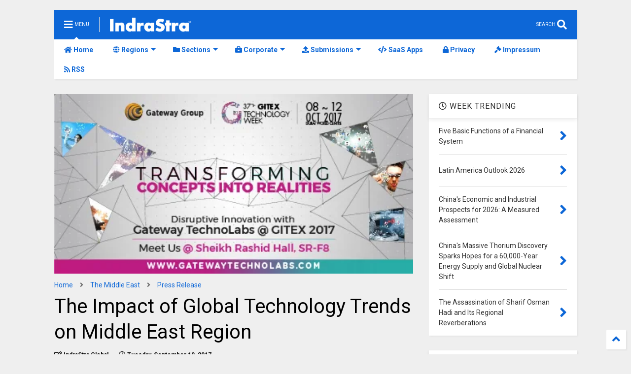

--- FILE ---
content_type: text/html; charset=UTF-8
request_url: https://www.indrastra.com/2017/09/Impact-of-Global-Technology-Trends-on-Middle-East-Region-PR-2017-0165.html
body_size: 200292
content:
<!DOCTYPE html>
<html class='v2' dir='ltr' lang='en' xmlns='http://www.w3.org/1999/xhtml' xmlns:b='http://www.google.com/2005/gml/b' xmlns:data='http://www.google.com/2005/gml/data' xmlns:expr='http://www.google.com/2005/gml/expr'>
<!--
<head>
<link href='https://www.blogger.com/static/v1/widgets/335934321-css_bundle_v2.css' rel='stylesheet' type='text/css'/>

-->
<head>
<meta content='7fc71640cf34df0ffa5d9db2e6d9752c' name='linkmarket-verification'/>
<meta content='8060d993ca36d483db7938b875e3cb9c' name='linkmarket-verification'/>
<link as='style' href='https://use.fontawesome.com/releases/v5.10.0/css/all.css' onload='this.onload=null;this.rel=&#39;stylesheet&#39;' rel='preload'/>
<noscript><link href='https://use.fontawesome.com/releases/v5.10.0/css/all.css' rel='stylesheet'/></noscript>
<link as='style' href='https://use.fontawesome.com/releases/v5.10.0/css/v4-shims.css' onload='this.onload=null;this.rel=&#39;stylesheet&#39;' rel='preload'/>
<noscript><link href='https://use.fontawesome.com/releases/v5.10.0/css/v4-shims.css' rel='stylesheet'/></noscript>
<link href='//1.bp.blogspot.com' rel='dns-prefetch'/><link href='//28.2bp.blogspot.com' rel='dns-prefetch'/><link href='//3.bp.blogspot.com' rel='dns-prefetch'/><link href='//4.bp.blogspot.com' rel='dns-prefetch'/><link href='//www.blogger.com' rel='dns-prefetch'/><link href='//maxcdn.bootstrapcdn.com' rel='dns-prefetch'/><link href='//fonts.googleapis.com' rel='dns-prefetch'/><link href='//use.fontawesome.com' rel='dns-prefetch'/><link href='//ajax.googleapis.com' rel='dns-prefetch'/><link href='//resources.blogblog.com' rel='dns-prefetch'/><link href='//www.facebook.com' rel='dns-prefetch'/><link href='//plus.google.com' rel='dns-prefetch'/><link href='//twitter.com' rel='dns-prefetch'/><link href='//www.youtube.com' rel='dns-prefetch'/><link href='//feedburner.google.com' rel='dns-prefetch'/><link href='//www.pinterest.com' rel='dns-prefetch'/><link href='//www.linkedin.com' rel='dns-prefetch'/><link href='//www.behance.net' rel='dns-prefetch'/><link href='//feeds.feedburner.com' rel='dns-prefetch'/><link href='//github.com' rel='dns-prefetch'/><link href='//player.vimeo.com' rel='dns-prefetch'/><link href='//platform.twitter.com' rel='dns-prefetch'/><link href='//apis.google.com' rel='dns-prefetch'/><link href='//connect.facebook.net' rel='dns-prefetch'/><link href='//cdnjs.cloudflare.com' rel='dns-prefetch'/><link href='//www.google-analytics.com' rel='dns-prefetch'/><link href='//pagead2.googlesyndication.com' rel='dns-prefetch'/><link href='//googleads.g.doubleclick.net' rel='dns-prefetch'/><link href='//www.gstatic.com' rel='dns-prefetch'/><link href='//www.googletagservices.com' rel='dns-prefetch'/><link href='//static.xx.fbcdn.net' rel='dns-prefetch'/><link href='//tpc.googlesyndication.com' rel='dns-prefetch'/><link href='//syndication.twitter.com' rel='dns-prefetch'/><link href='//w.sharethis.com' rel='dns-prefetch'/><link href='//edge.sharethis.com' rel='dns-prefetch'/><link href='//t.sharethis.com' rel='dns-prefetch'/><link href='//x.disq.us' rel='dns-prefetch'/><link href='//s7.addthis.com' rel='dns-prefetch'/>
<meta charset='utf-8'/>
<meta content='width=device-width,initial-scale=1.0,minimum-scale=1.0' name='viewport'/>
<script async='async' src='https://ajax.googleapis.com/ajax/libs/jquery/2.2.4/jquery.min.js' type='text/javascript'></script>
<meta content='text/html; charset=UTF-8' http-equiv='Content-Type'/>
<meta content='blogger' name='generator'/>
<link href='https://www.indrastra.com/favicon.ico' rel='icon' type='image/x-icon'/>
<link href='https://www.indrastra.com/2017/09/Impact-of-Global-Technology-Trends-on-Middle-East-Region-PR-2017-0165.html' rel='canonical'/>
<link rel="alternate" type="application/atom+xml" title="IndraStra Global - Atom" href="https://www.indrastra.com/feeds/posts/default" />
<link rel="alternate" type="application/rss+xml" title="IndraStra Global - RSS" href="https://www.indrastra.com/feeds/posts/default?alt=rss" />
<link rel="service.post" type="application/atom+xml" title="IndraStra Global - Atom" href="https://www.blogger.com/feeds/1461303524738926686/posts/default" />

<link rel="alternate" type="application/atom+xml" title="IndraStra Global - Atom" href="https://www.indrastra.com/feeds/5580473300836162009/comments/default" />
<!--Can't find substitution for tag [blog.ieCssRetrofitLinks]-->
<link href='https://blogger.googleusercontent.com/img/b/R29vZ2xl/AVvXsEhtecSyQAihUKDiirnICxItK2Lx0OjgFuNhctnmz5PjK5CGa7jeuJIAodXK4k3mM79-LJe5geRf4drb7vYTVmsid9I8KLvRH9SBsBZz9P92L22n_kQxbtrzGERRR38UlaA_HjqXjkezfD8f/s640/social+banner_440x220-06.jpg' rel='image_src'/>
<meta content='By Gateway TechnoLabs' name='description'/>
<meta content='https://www.indrastra.com/2017/09/Impact-of-Global-Technology-Trends-on-Middle-East-Region-PR-2017-0165.html' property='og:url'/>
<meta content='The Impact of Global Technology Trends on Middle East Region' property='og:title'/>
<meta content='By Gateway TechnoLabs' property='og:description'/>
<meta content='https://blogger.googleusercontent.com/img/b/R29vZ2xl/AVvXsEhtecSyQAihUKDiirnICxItK2Lx0OjgFuNhctnmz5PjK5CGa7jeuJIAodXK4k3mM79-LJe5geRf4drb7vYTVmsid9I8KLvRH9SBsBZz9P92L22n_kQxbtrzGERRR38UlaA_HjqXjkezfD8f/w1200-h630-p-k-no-nu/social+banner_440x220-06.jpg' property='og:image'/>
<title>
The Impact of Global Technology Trends on Middle East Region
</title>
<meta content='article' property='og:type'/>
<meta content='https://blogger.googleusercontent.com/img/b/R29vZ2xl/AVvXsEhtecSyQAihUKDiirnICxItK2Lx0OjgFuNhctnmz5PjK5CGa7jeuJIAodXK4k3mM79-LJe5geRf4drb7vYTVmsid9I8KLvRH9SBsBZz9P92L22n_kQxbtrzGERRR38UlaA_HjqXjkezfD8f/w600-h315-p-k-no-nu/social+banner_440x220-06.jpg' property='og:image'/>
<meta content='600' property='og:image:width'/>
<meta content='315' property='og:image:height'/>
<meta content='https://blogger.googleusercontent.com/img/b/R29vZ2xl/AVvXsEhtecSyQAihUKDiirnICxItK2Lx0OjgFuNhctnmz5PjK5CGa7jeuJIAodXK4k3mM79-LJe5geRf4drb7vYTVmsid9I8KLvRH9SBsBZz9P92L22n_kQxbtrzGERRR38UlaA_HjqXjkezfD8f/w1200-h630-p-k-no-nu/social+banner_440x220-06.jpg' property='twitter:image'/>
<meta content='summary_large_image' name='twitter:card'/>
<link as='image' href='https://blogger.googleusercontent.com/img/b/R29vZ2xl/AVvXsEhtecSyQAihUKDiirnICxItK2Lx0OjgFuNhctnmz5PjK5CGa7jeuJIAodXK4k3mM79-LJe5geRf4drb7vYTVmsid9I8KLvRH9SBsBZz9P92L22n_kQxbtrzGERRR38UlaA_HjqXjkezfD8f/s640/social+banner_440x220-06.jpg' rel='preload'/>
<meta content='IndraStra Global' property='og:site_name'/>

<meta property='fb:app_id' content='403849583055028'/>


<script type='text/javascript'>var FACEBOOK_APP_ID = '403849583055028';</script>
<!--dis-bing-index-archive-pages-start--><!--dis-bing-index-archive-pages-end-->
<style type='text/css'>@font-face{font-family:'Roboto';font-style:normal;font-weight:400;font-stretch:100%;font-display:swap;src:url(//fonts.gstatic.com/s/roboto/v50/KFO7CnqEu92Fr1ME7kSn66aGLdTylUAMa3GUBHMdazTgWw.woff2)format('woff2');unicode-range:U+0460-052F,U+1C80-1C8A,U+20B4,U+2DE0-2DFF,U+A640-A69F,U+FE2E-FE2F;}@font-face{font-family:'Roboto';font-style:normal;font-weight:400;font-stretch:100%;font-display:swap;src:url(//fonts.gstatic.com/s/roboto/v50/KFO7CnqEu92Fr1ME7kSn66aGLdTylUAMa3iUBHMdazTgWw.woff2)format('woff2');unicode-range:U+0301,U+0400-045F,U+0490-0491,U+04B0-04B1,U+2116;}@font-face{font-family:'Roboto';font-style:normal;font-weight:400;font-stretch:100%;font-display:swap;src:url(//fonts.gstatic.com/s/roboto/v50/KFO7CnqEu92Fr1ME7kSn66aGLdTylUAMa3CUBHMdazTgWw.woff2)format('woff2');unicode-range:U+1F00-1FFF;}@font-face{font-family:'Roboto';font-style:normal;font-weight:400;font-stretch:100%;font-display:swap;src:url(//fonts.gstatic.com/s/roboto/v50/KFO7CnqEu92Fr1ME7kSn66aGLdTylUAMa3-UBHMdazTgWw.woff2)format('woff2');unicode-range:U+0370-0377,U+037A-037F,U+0384-038A,U+038C,U+038E-03A1,U+03A3-03FF;}@font-face{font-family:'Roboto';font-style:normal;font-weight:400;font-stretch:100%;font-display:swap;src:url(//fonts.gstatic.com/s/roboto/v50/KFO7CnqEu92Fr1ME7kSn66aGLdTylUAMawCUBHMdazTgWw.woff2)format('woff2');unicode-range:U+0302-0303,U+0305,U+0307-0308,U+0310,U+0312,U+0315,U+031A,U+0326-0327,U+032C,U+032F-0330,U+0332-0333,U+0338,U+033A,U+0346,U+034D,U+0391-03A1,U+03A3-03A9,U+03B1-03C9,U+03D1,U+03D5-03D6,U+03F0-03F1,U+03F4-03F5,U+2016-2017,U+2034-2038,U+203C,U+2040,U+2043,U+2047,U+2050,U+2057,U+205F,U+2070-2071,U+2074-208E,U+2090-209C,U+20D0-20DC,U+20E1,U+20E5-20EF,U+2100-2112,U+2114-2115,U+2117-2121,U+2123-214F,U+2190,U+2192,U+2194-21AE,U+21B0-21E5,U+21F1-21F2,U+21F4-2211,U+2213-2214,U+2216-22FF,U+2308-230B,U+2310,U+2319,U+231C-2321,U+2336-237A,U+237C,U+2395,U+239B-23B7,U+23D0,U+23DC-23E1,U+2474-2475,U+25AF,U+25B3,U+25B7,U+25BD,U+25C1,U+25CA,U+25CC,U+25FB,U+266D-266F,U+27C0-27FF,U+2900-2AFF,U+2B0E-2B11,U+2B30-2B4C,U+2BFE,U+3030,U+FF5B,U+FF5D,U+1D400-1D7FF,U+1EE00-1EEFF;}@font-face{font-family:'Roboto';font-style:normal;font-weight:400;font-stretch:100%;font-display:swap;src:url(//fonts.gstatic.com/s/roboto/v50/KFO7CnqEu92Fr1ME7kSn66aGLdTylUAMaxKUBHMdazTgWw.woff2)format('woff2');unicode-range:U+0001-000C,U+000E-001F,U+007F-009F,U+20DD-20E0,U+20E2-20E4,U+2150-218F,U+2190,U+2192,U+2194-2199,U+21AF,U+21E6-21F0,U+21F3,U+2218-2219,U+2299,U+22C4-22C6,U+2300-243F,U+2440-244A,U+2460-24FF,U+25A0-27BF,U+2800-28FF,U+2921-2922,U+2981,U+29BF,U+29EB,U+2B00-2BFF,U+4DC0-4DFF,U+FFF9-FFFB,U+10140-1018E,U+10190-1019C,U+101A0,U+101D0-101FD,U+102E0-102FB,U+10E60-10E7E,U+1D2C0-1D2D3,U+1D2E0-1D37F,U+1F000-1F0FF,U+1F100-1F1AD,U+1F1E6-1F1FF,U+1F30D-1F30F,U+1F315,U+1F31C,U+1F31E,U+1F320-1F32C,U+1F336,U+1F378,U+1F37D,U+1F382,U+1F393-1F39F,U+1F3A7-1F3A8,U+1F3AC-1F3AF,U+1F3C2,U+1F3C4-1F3C6,U+1F3CA-1F3CE,U+1F3D4-1F3E0,U+1F3ED,U+1F3F1-1F3F3,U+1F3F5-1F3F7,U+1F408,U+1F415,U+1F41F,U+1F426,U+1F43F,U+1F441-1F442,U+1F444,U+1F446-1F449,U+1F44C-1F44E,U+1F453,U+1F46A,U+1F47D,U+1F4A3,U+1F4B0,U+1F4B3,U+1F4B9,U+1F4BB,U+1F4BF,U+1F4C8-1F4CB,U+1F4D6,U+1F4DA,U+1F4DF,U+1F4E3-1F4E6,U+1F4EA-1F4ED,U+1F4F7,U+1F4F9-1F4FB,U+1F4FD-1F4FE,U+1F503,U+1F507-1F50B,U+1F50D,U+1F512-1F513,U+1F53E-1F54A,U+1F54F-1F5FA,U+1F610,U+1F650-1F67F,U+1F687,U+1F68D,U+1F691,U+1F694,U+1F698,U+1F6AD,U+1F6B2,U+1F6B9-1F6BA,U+1F6BC,U+1F6C6-1F6CF,U+1F6D3-1F6D7,U+1F6E0-1F6EA,U+1F6F0-1F6F3,U+1F6F7-1F6FC,U+1F700-1F7FF,U+1F800-1F80B,U+1F810-1F847,U+1F850-1F859,U+1F860-1F887,U+1F890-1F8AD,U+1F8B0-1F8BB,U+1F8C0-1F8C1,U+1F900-1F90B,U+1F93B,U+1F946,U+1F984,U+1F996,U+1F9E9,U+1FA00-1FA6F,U+1FA70-1FA7C,U+1FA80-1FA89,U+1FA8F-1FAC6,U+1FACE-1FADC,U+1FADF-1FAE9,U+1FAF0-1FAF8,U+1FB00-1FBFF;}@font-face{font-family:'Roboto';font-style:normal;font-weight:400;font-stretch:100%;font-display:swap;src:url(//fonts.gstatic.com/s/roboto/v50/KFO7CnqEu92Fr1ME7kSn66aGLdTylUAMa3OUBHMdazTgWw.woff2)format('woff2');unicode-range:U+0102-0103,U+0110-0111,U+0128-0129,U+0168-0169,U+01A0-01A1,U+01AF-01B0,U+0300-0301,U+0303-0304,U+0308-0309,U+0323,U+0329,U+1EA0-1EF9,U+20AB;}@font-face{font-family:'Roboto';font-style:normal;font-weight:400;font-stretch:100%;font-display:swap;src:url(//fonts.gstatic.com/s/roboto/v50/KFO7CnqEu92Fr1ME7kSn66aGLdTylUAMa3KUBHMdazTgWw.woff2)format('woff2');unicode-range:U+0100-02BA,U+02BD-02C5,U+02C7-02CC,U+02CE-02D7,U+02DD-02FF,U+0304,U+0308,U+0329,U+1D00-1DBF,U+1E00-1E9F,U+1EF2-1EFF,U+2020,U+20A0-20AB,U+20AD-20C0,U+2113,U+2C60-2C7F,U+A720-A7FF;}@font-face{font-family:'Roboto';font-style:normal;font-weight:400;font-stretch:100%;font-display:swap;src:url(//fonts.gstatic.com/s/roboto/v50/KFO7CnqEu92Fr1ME7kSn66aGLdTylUAMa3yUBHMdazQ.woff2)format('woff2');unicode-range:U+0000-00FF,U+0131,U+0152-0153,U+02BB-02BC,U+02C6,U+02DA,U+02DC,U+0304,U+0308,U+0329,U+2000-206F,U+20AC,U+2122,U+2191,U+2193,U+2212,U+2215,U+FEFF,U+FFFD;}@font-face{font-family:'Roboto';font-style:normal;font-weight:700;font-stretch:100%;font-display:swap;src:url(//fonts.gstatic.com/s/roboto/v50/KFO7CnqEu92Fr1ME7kSn66aGLdTylUAMa3GUBHMdazTgWw.woff2)format('woff2');unicode-range:U+0460-052F,U+1C80-1C8A,U+20B4,U+2DE0-2DFF,U+A640-A69F,U+FE2E-FE2F;}@font-face{font-family:'Roboto';font-style:normal;font-weight:700;font-stretch:100%;font-display:swap;src:url(//fonts.gstatic.com/s/roboto/v50/KFO7CnqEu92Fr1ME7kSn66aGLdTylUAMa3iUBHMdazTgWw.woff2)format('woff2');unicode-range:U+0301,U+0400-045F,U+0490-0491,U+04B0-04B1,U+2116;}@font-face{font-family:'Roboto';font-style:normal;font-weight:700;font-stretch:100%;font-display:swap;src:url(//fonts.gstatic.com/s/roboto/v50/KFO7CnqEu92Fr1ME7kSn66aGLdTylUAMa3CUBHMdazTgWw.woff2)format('woff2');unicode-range:U+1F00-1FFF;}@font-face{font-family:'Roboto';font-style:normal;font-weight:700;font-stretch:100%;font-display:swap;src:url(//fonts.gstatic.com/s/roboto/v50/KFO7CnqEu92Fr1ME7kSn66aGLdTylUAMa3-UBHMdazTgWw.woff2)format('woff2');unicode-range:U+0370-0377,U+037A-037F,U+0384-038A,U+038C,U+038E-03A1,U+03A3-03FF;}@font-face{font-family:'Roboto';font-style:normal;font-weight:700;font-stretch:100%;font-display:swap;src:url(//fonts.gstatic.com/s/roboto/v50/KFO7CnqEu92Fr1ME7kSn66aGLdTylUAMawCUBHMdazTgWw.woff2)format('woff2');unicode-range:U+0302-0303,U+0305,U+0307-0308,U+0310,U+0312,U+0315,U+031A,U+0326-0327,U+032C,U+032F-0330,U+0332-0333,U+0338,U+033A,U+0346,U+034D,U+0391-03A1,U+03A3-03A9,U+03B1-03C9,U+03D1,U+03D5-03D6,U+03F0-03F1,U+03F4-03F5,U+2016-2017,U+2034-2038,U+203C,U+2040,U+2043,U+2047,U+2050,U+2057,U+205F,U+2070-2071,U+2074-208E,U+2090-209C,U+20D0-20DC,U+20E1,U+20E5-20EF,U+2100-2112,U+2114-2115,U+2117-2121,U+2123-214F,U+2190,U+2192,U+2194-21AE,U+21B0-21E5,U+21F1-21F2,U+21F4-2211,U+2213-2214,U+2216-22FF,U+2308-230B,U+2310,U+2319,U+231C-2321,U+2336-237A,U+237C,U+2395,U+239B-23B7,U+23D0,U+23DC-23E1,U+2474-2475,U+25AF,U+25B3,U+25B7,U+25BD,U+25C1,U+25CA,U+25CC,U+25FB,U+266D-266F,U+27C0-27FF,U+2900-2AFF,U+2B0E-2B11,U+2B30-2B4C,U+2BFE,U+3030,U+FF5B,U+FF5D,U+1D400-1D7FF,U+1EE00-1EEFF;}@font-face{font-family:'Roboto';font-style:normal;font-weight:700;font-stretch:100%;font-display:swap;src:url(//fonts.gstatic.com/s/roboto/v50/KFO7CnqEu92Fr1ME7kSn66aGLdTylUAMaxKUBHMdazTgWw.woff2)format('woff2');unicode-range:U+0001-000C,U+000E-001F,U+007F-009F,U+20DD-20E0,U+20E2-20E4,U+2150-218F,U+2190,U+2192,U+2194-2199,U+21AF,U+21E6-21F0,U+21F3,U+2218-2219,U+2299,U+22C4-22C6,U+2300-243F,U+2440-244A,U+2460-24FF,U+25A0-27BF,U+2800-28FF,U+2921-2922,U+2981,U+29BF,U+29EB,U+2B00-2BFF,U+4DC0-4DFF,U+FFF9-FFFB,U+10140-1018E,U+10190-1019C,U+101A0,U+101D0-101FD,U+102E0-102FB,U+10E60-10E7E,U+1D2C0-1D2D3,U+1D2E0-1D37F,U+1F000-1F0FF,U+1F100-1F1AD,U+1F1E6-1F1FF,U+1F30D-1F30F,U+1F315,U+1F31C,U+1F31E,U+1F320-1F32C,U+1F336,U+1F378,U+1F37D,U+1F382,U+1F393-1F39F,U+1F3A7-1F3A8,U+1F3AC-1F3AF,U+1F3C2,U+1F3C4-1F3C6,U+1F3CA-1F3CE,U+1F3D4-1F3E0,U+1F3ED,U+1F3F1-1F3F3,U+1F3F5-1F3F7,U+1F408,U+1F415,U+1F41F,U+1F426,U+1F43F,U+1F441-1F442,U+1F444,U+1F446-1F449,U+1F44C-1F44E,U+1F453,U+1F46A,U+1F47D,U+1F4A3,U+1F4B0,U+1F4B3,U+1F4B9,U+1F4BB,U+1F4BF,U+1F4C8-1F4CB,U+1F4D6,U+1F4DA,U+1F4DF,U+1F4E3-1F4E6,U+1F4EA-1F4ED,U+1F4F7,U+1F4F9-1F4FB,U+1F4FD-1F4FE,U+1F503,U+1F507-1F50B,U+1F50D,U+1F512-1F513,U+1F53E-1F54A,U+1F54F-1F5FA,U+1F610,U+1F650-1F67F,U+1F687,U+1F68D,U+1F691,U+1F694,U+1F698,U+1F6AD,U+1F6B2,U+1F6B9-1F6BA,U+1F6BC,U+1F6C6-1F6CF,U+1F6D3-1F6D7,U+1F6E0-1F6EA,U+1F6F0-1F6F3,U+1F6F7-1F6FC,U+1F700-1F7FF,U+1F800-1F80B,U+1F810-1F847,U+1F850-1F859,U+1F860-1F887,U+1F890-1F8AD,U+1F8B0-1F8BB,U+1F8C0-1F8C1,U+1F900-1F90B,U+1F93B,U+1F946,U+1F984,U+1F996,U+1F9E9,U+1FA00-1FA6F,U+1FA70-1FA7C,U+1FA80-1FA89,U+1FA8F-1FAC6,U+1FACE-1FADC,U+1FADF-1FAE9,U+1FAF0-1FAF8,U+1FB00-1FBFF;}@font-face{font-family:'Roboto';font-style:normal;font-weight:700;font-stretch:100%;font-display:swap;src:url(//fonts.gstatic.com/s/roboto/v50/KFO7CnqEu92Fr1ME7kSn66aGLdTylUAMa3OUBHMdazTgWw.woff2)format('woff2');unicode-range:U+0102-0103,U+0110-0111,U+0128-0129,U+0168-0169,U+01A0-01A1,U+01AF-01B0,U+0300-0301,U+0303-0304,U+0308-0309,U+0323,U+0329,U+1EA0-1EF9,U+20AB;}@font-face{font-family:'Roboto';font-style:normal;font-weight:700;font-stretch:100%;font-display:swap;src:url(//fonts.gstatic.com/s/roboto/v50/KFO7CnqEu92Fr1ME7kSn66aGLdTylUAMa3KUBHMdazTgWw.woff2)format('woff2');unicode-range:U+0100-02BA,U+02BD-02C5,U+02C7-02CC,U+02CE-02D7,U+02DD-02FF,U+0304,U+0308,U+0329,U+1D00-1DBF,U+1E00-1E9F,U+1EF2-1EFF,U+2020,U+20A0-20AB,U+20AD-20C0,U+2113,U+2C60-2C7F,U+A720-A7FF;}@font-face{font-family:'Roboto';font-style:normal;font-weight:700;font-stretch:100%;font-display:swap;src:url(//fonts.gstatic.com/s/roboto/v50/KFO7CnqEu92Fr1ME7kSn66aGLdTylUAMa3yUBHMdazQ.woff2)format('woff2');unicode-range:U+0000-00FF,U+0131,U+0152-0153,U+02BB-02BC,U+02C6,U+02DA,U+02DC,U+0304,U+0308,U+0329,U+2000-206F,U+20AC,U+2122,U+2191,U+2193,U+2212,U+2215,U+FEFF,U+FFFD;}</style>
<style id='page-skin-1' type='text/css'><!--
/*
-----------------------------------------------------------------------------
Template Name: MagOne
Template URI: https://sneeit.com/magone-multi-purpose-blogger-magazine-template/
Author: Tien Nguyen
Author URI: https://sneeit.com
Description: MagOne - Responsive Newspaper and Magazine Blogger Template
Version: 6.9.53
-----------------------------------------------------------------------------
----------------------------------------------------------------------------- */
/* Variable definitions
=======================
<Variable name="keycolor" description="Main Color" type="color" default="#FF3D00"/>
<Group description="Site" selector="body">
<Variable name="body.font" description="Font" type="font" default="normal normal 12px 'Roboto', sans-serif"/>
<Variable name="body.text.color" description="Text Color" type="color" default="#000000"/>
</Group>
<Group description="Backgrounds" selector="body">
<Variable name="body.background.color" description="Body Background" type="color" default="#efefef"/>
<Variable name="content.background.color" description="Entire Blog Background" type="color" default="#efefef"/>
<Variable name="header.background.color" description="Header Background" type="color" default="#ffffff"/>
</Group>
<Group description="Menu" selector="#PageList1">
<Variable name="menufont" description="Menu Main Items Font" type="font" default="normal bold 14px 'Roboto', sans-serif"/>
<Variable name="menucolor" description="Menu Main Items Color" type="color" default="#ffffff"/>
<Variable name="menucolorhover" description="Menu Main Items Hover Color" type="color" default="#ffffff"/>
<Variable name="menubackground" description="Menu Main Items Background" type="color" default="#ffffff"/>
<Variable name="menubackgroundhover" description="Menu Main Items Hover Background" type="color" default="#ffffff"/>
<Variable name="menusubcolor" description="Menu Sub Items Color" type="color" default="#cccccc"/>
<Variable name="menusubcolorhover" description="Menu Sub Items Hover Color" type="color" default="#ffffff"/>
<Variable name="menusubbackground" description="Menu Sub Items Background" type="color" default="#333333"/>
<Variable name="menucurcolor" description="Selected Menu Main Item Color" type="color" default="#FFFFFF"/>
<Variable name="menucurbackground" description="Selected Menu Main Item Background" type="color" default="#FF3D00"/>
</Group>
<Group description="Links" selector="body">
<Variable name="link.color" description="Link Color" type="color" default="#ffffff"/>
<Variable name="link.visited.color" description="Visited Color" type="color" default="#EA3A00"/>
<Variable name="link.hover.color" description="Hover Color" type="color" default="#FF4D11"/>
</Group>
<Group description="Widgets - Gadgets" selector="#primary .widget">
<Variable name="blockitembghv" description="Background of Items in Blocks when Hover" type="color" default="#000000"/>
<Variable name="feedwid.title.font" description="Article Widgets Title" type="font" default="normal bold 23px 'Roboto', sans-serif"/>
<Variable name="sidewid.title.font" description="Right Sidebar Widgets Title" type="font" default="normal normal 16px 'Roboto', sans-serif"/>
</Group>
<Group description="Post" selector="h1.post-title">
<Variable name="post.title.font" description="Post Title" type="font" default="normal normal 40px 'Roboto', sans-serif"/>
<Variable name="post.body.font" description="Post Body" type="font" default="normal normal 16px 'Roboto', sans-serif"/>
</Group>
<Group description="Slider" selector=".widget.slider">
<Variable name="slider.title.font" description="Slider Item Title" type="font" default="normal 400 30px 'Roboto', sans-serif"/>
</Group>
<Variable name="body.background" description="Body Background" type="background"
color="#efefef" default="$(color) none repeat scroll top left"/>
<Variable name="body.background.override" description="Body Background Override" type="string" default=""/>
<Variable name="body.background.gradient.cap" description="Body Gradient Cap" type="url"
default="url(//www.blogblog.com/1kt/simple/gradients_light.png)"/>
<Variable name="body.background.gradient.tile" description="Body Gradient Tile" type="url"
default="url(//www.blogblog.com/1kt/simple/body_gradient_tile_light.png)"/>
*/
/*Variable Apply Here*/
body {font: normal normal 12px 'Roboto', sans-serif;color: #000000;background: #efefef none repeat scroll top left;}
a:link {text-decoration:none;color: #0d67d7;}
a:visited {text-decoration:none;color: #0064e4;}
a:hover {color: #0d76ff;}
.color {color: #ffffff;}
.border {border-color: #ffffff;}
.bg {background-color: #ffffff;}
.header-bg {background-color:#0d67d7;}
.wrapper {background-color:#efefef;max-width: 100%;margin: auto;opacity: 0}
.wrapper.preview {opacity: 1}
.post-body {font: normal normal 16px 'Roboto', sans-serif;}
.main-menu {border-top: 1px solid #ffffff;}
.main-menu ul.sub-menu li:hover > a {border-left: 2px solid #ffffffo;}
.main-menu .menu-item-mega > .menu-item-inner > .sub-menu > li li:hover a {border-left: 1px solid #ffffff;}
.main-menu ul.sub-menu li:hover > a,
.main-menu .menu-item-mega > .menu-item-inner > .sub-menu,
.main-menu .menu-item-mega > .menu-item-inner > .sub-menu > li li:hover a {border-color: #ffffff!important;}
.header-social-icons ul li a:hover {color: #ffffff;}
.feed-widget-header .widget-title {font: normal bold 23px 'Roboto', sans-serif;}
.slider-item .item-readmore:hover {background: #ffffff}
.owl-dot.active {background: #ffffff;}
#main-sidebar .widget > h2, #main-sidebar .feed-widget-header, #main-sidebar .feed-widget-header h2 {font: normal normal 16px 'Roboto', sans-serif;}
#main-sidebar .widget.FollowByEmail .follow-by-email-submit {background: #ffffff;}
#footer .widget.social_icons li a:hover {color: #ffffff;}
#footer .FollowByEmail .follow-by-email-submit {background: #ffffff;}
a.comments-title.active {border-bottom: 2px solid #efefef!important;}
h1.post-title {font: normal normal 40px 'Roboto', sans-serif;}
.feed.widget .feed-widget-header {border-color: #ffffff;}
.feed.widget.box-title h2.widget-title {background: #ffffff;}
.social_counter {color: #ffffff}
.social_counter .button {background: #ffffff}
.main-menu {background: #ffffff;}
.main-menu ul.menu > li > a {color: #0d67d7;font: normal bold 14px 'Roboto', sans-serif;}
.main-menu ul.menu > li:hover > a {color: #ffffff;background: #0d67d7;}
.main-menu ul.sub-menu,
.main-menu .menu-item-mega-label .menu-item-inner {	background: #0070fa; }
.main-menu ul.sub-menu a { color: #ffffff; }
.main-menu ul.sub-menu li:hover > a { color: #ffffff; }
.main-menu ul.menu > li.menu-item-current > a {background: #0070fa; color: #ffffff!important;}
.feed.widget .thumbnail { background: #ffffff!important; }
.mobile-menu .menu { border-top: 1px solid #ffffff; }
.slider-item .item-title {font:normal 400 30px 'Roboto', sans-serif}
form a[class*="button"], form button[class*="button"], form input[class*="button"], form input[type="submit"]{background:$(#4a6ee0)!important}
/*MAIN LAYOUT*/
.main-loader {
position: fixed;
width: 100%;
height: 100%;
}
.main-loader .inner {
position: absolute;
width: 100%;
height: 1px;
text-align: center;
top: 35%;
}
.wrapper {
padding: 20px 20px 30px 20px;
max-width: 100%;
width: /*-var-wrapper-width-start*/1100px/*-var-wrapper-width-end*/;
box-sizing: border-box;
}
#content {
float: left;
/*-var-content-width-start-*/width: 68.68%;/*-var-content-width-end-*/
}
#main-sidebar {
float: right;
/*-var-sidebar-width-start-*/width: 28.31%;/*-var-sidebar-width-end-*/
}
/* - sticky sidebar */
#sidebar {
padding-top: 0.1px; /* to prevent margin of widget collapse sidebar height */
}
#sidebar.fix-top {
position: fixed;
top: 0!important;
bottom: auto!important;
}
#sidebar.fix-bot {
position: fixed;
top: auto!important;
bottom: 0!important;
}
#sidebar.abs-stay {
position: absolute;
bottom: auto!important;
left: auto!important;
right: 0!important;
}
#sidebar.abs-bot {
position: absolute;
top: auto!important;
bottom: 0!important;
left: auto!important;
right: 0!important;
}
/*amp*/
amp-img, amp-youtube, amp-iframe, noscript.amp {
display: none!important;
}
.fab {font-family: "Font Awesome 5 Brands"!important;}

--></style>
<style id='main-css' type='text/css'>
*{word-wrap:break-word!important}body{position:relative;margin:0;padding:0;overflow-x:hidden;width:auto}a{cursor:pointer}a img{border:none}.section,.widget{margin:0;padding:0}.widget{opacity:0}.widget#Blog1{opacity:1!important}.item-control{display:none}.clear{display:block;clear:both;float:none}.inb{display:-moz-inline-stack;display:inline-block}.table{display:table;width:100%}.tr{display:table-row;width:100%}.td{display:table-cell;vertical-align:middle}.wide{margin:auto;width:100%;max-width:100%}img,iframe,object,ins{max-width:100%!important}img{height:auto}.hide,#admin-section,.hidden{display:none}.natural-thumbnail,.item-thumbnail{overflow:hidden;display:block;z-index:9;width:100%;position:relative}.item-thumbnail .item-thumbnail-resize-portrait{display:block;width:100%;height:1100%;margin-top:-500%;vertical-align:middle}.item-thumbnail .item-thumbnail-resize-landscape{display:block;width:1100%;height:100%;margin-left:-500%;text-align:center}.item-thumbnail img{position:relative;display:inline-block!important;height:auto;width:auto;max-width:9999px;max-height:9999px;padding:0!important;*display:block;zoom:1}.item-thumbnail .item-thumbnail-resize-portrait img{height:auto!important;width:100%!important;position:absolute;top:0;bottom:0;left:0;right:0;margin:auto}.item-thumbnail .item-thumbnail-resize-landscape img{height:100%!important;width:auto!important}.natural-thumbnail img{display:block;height:auto;width:100%}.blogger-clickTrap{display:none}.widget>h2{display:none}.post-body h2,.post-body h3,.post-body h4{margin:1em 0 .5em 0}.widget .post-body ul,.widget .post-body ol{margin:.5em 0 1.5em 0}span.widget-item-control{position:absolute;right:0;bottom:0}.post-body{font-weight:400;line-height:1.5em;padding:5px 0 0 0;width:auto}.post-body b{font-weight:700}.post-body iframe[src*="youtube"],.post-body iframe.YOUTUBE-iframe-video{display:block;width:100%;margin:0 0 10px 0}.PopularPosts .item-thumbnail{float:none;margin:0}.shad,.shadow,.shd,.sd{-webkit-box-shadow:2px 2px 3px rgba(0,0,0,.05);-o-box-shadow:2px 2px 3px rgba(0,0,0,.05);-ms-box-shadow:2px 2px 3px rgba(0,0,0,.05);box-shadow:2px 2px 3px rgba(0,0,0,.05)}.circle,.cir{-o-border-radius:100%;-ms-border-radius:100%;-webkit-border-radius:100%;border-radius:100%}.rad2{-o-border-radius:2px;-ms-border-radius:2px;-webkit-border-radius:2px;border-radius:2px}.owl-carousel .owl-animated-in{z-index:0}.owl-carousel .owl-animated-out{z-index:1}.owl-carousel{display:none;width:100%;-webkit-tap-highlight-color:transparent;position:relative;z-index:1}.owl-carousel .owl-stage{position:relative;-ms-touch-action:pan-Y}.owl-carousel .owl-stage:after{content:".";display:block;clear:both;visibility:hidden;line-height:0;height:0}.owl-carousel .owl-stage-outer{position:relative;overflow:hidden;-webkit-transform:translate3d(0,0,0)}.owl-carousel .owl-controls .owl-dot,.owl-carousel .owl-controls .owl-nav .owl-next,.owl-carousel .owl-controls .owl-nav .owl-prev{cursor:pointer;cursor:hand;-webkit-user-select:none;-khtml-user-select:none;-moz-user-select:none;-ms-user-select:none;user-select:none}.owl-carousel.owl-loaded{display:block}.owl-carousel.owl-loading{opacity:0;display:block}.owl-carousel.owl-hidden{opacity:0}.owl-carousel .owl-refresh .owl-item{display:none}.owl-carousel .owl-item{position:relative;min-height:1px;float:left;-webkit-backface-visibility:hidden;-webkit-tap-highlight-color:transparent;-webkit-touch-callout:none;-webkit-user-select:none;-moz-user-select:none;-ms-user-select:none;user-select:none}.owl-carousel .owl-item img{display:block;width:100%;-webkit-transform-style:preserve-3d}.owl-carousel.owl-text-select-on .owl-item{-webkit-user-select:auto;-moz-user-select:auto;-ms-user-select:auto;user-select:auto}.owl-carousel .owl-grab{cursor:move;cursor:-webkit-grab;cursor:-o-grab;cursor:-ms-grab;cursor:grab}.no-js .owl-carousel{display:block}.owl-carousel .owl-item img{transform-style:preserve-3d}.owl-carousel .owl-video-wrapper{position:relative;height:100%;background:#000}.owl-carousel .owl-video-playing .owl-video-play-icon,.owl-carousel .owl-video-playing .owl-video-tn{display:none}.owl-carousel .owl-video-frame{position:relative;z-index:1}.loader:before,.loader:after,.loader{border-radius:50%;width:2.5em;height:2.5em;-webkit-animation-fill-mode:both;animation-fill-mode:both;-webkit-animation:loading_dots 1.8s infinite ease-in-out;animation:loading_dots 1.8s infinite ease-in-out}.loader{font-size:10px;margin:80px auto;position:relative;text-indent:-9999em;-webkit-transform:translateZ(0);-ms-transform:translateZ(0);transform:translateZ(0);-webkit-animation-delay:-0.16s;animation-delay:-0.16s}.loader:before{left:-3.5em;-webkit-animation-delay:-0.32s;animation-delay:-0.32s}.loader:after{left:3.5em}.loader:before,.loader:after{content:'';position:absolute;top:0}@-webkit-keyframes loading_dots{0%,80%,100%{box-shadow:0 2.5em 0 -1.3em rgba(125,125,125,.5)}40%{box-shadow:0 2.5em 0 0 rgba(125,125,125,.5)}}@keyframes loading_dots{0%,80%,100%{box-shadow:0 2.5em 0 -1.3em rgba(125,125,125,.5)}40%{box-shadow:0 2.5em 0 0 rgba(125,125,125,.5)}}.white{background:#fff}#header{position:relative;z-index:99}#header-section{position:relative;z-index:999}#header-wide .widget{margin:30px 0 0 0}#Header1{height:60px;overflow:hidden;position:relative;margin:0}.main-menu-toggle{float:left;-webkit-user-select:none;-moz-user-select:none;-ms-user-select:none;-o-user-select:none;user-select:none}#search-toggle{float:right}.header-button{display:block;height:60px;line-height:60px}.header-button .inner{line-height:20px;padding:20px 20px 0 0;display:block}.main-menu-toggle .inner{padding-left:20px}.header-button .inner>span{color:#ffffff;font-size:10px;line-height:20px;vertical-align:text-bottom}.header-button:hover .inner span,.header-button.active .inner span{color:#fff}.header-button .inner i.fa{font-size:20px;line-height:20px}#header .toggle-button .arrow{width:0;height:0;border-left:5px solid transparent;border-right:5px solid transparent;border-bottom-width:5px;border-bottom-style:solid;position:absolute;left:40px;bottom:0;display:none}#header .toggle-button.active .arrow{display:block}.blog-title{float:left;font-size:26px;font-weight:400;border-left:1px solid #ddd;height:30px;line-height:30px;margin:15px 20px 0 0;padding:0 0 0 20px;max-width:50%;overflow:hidden;position:relative}.blog-title img{width:auto!important;height:auto!important;max-height:30px!important}.top-page-wrapper .widget *{max-width:100%}#top-page .widget.HTML{max-height:90px;overflow:hidden;position:relative;width:728px}.top-page-wrapper.auto-height .widget *{max-width:none}#top-page-logo .blog-title{float:none;text-align:left;margin:0;padding:0;border:none;max-width:100%;height:auto}#top-page-logo .blog-title img{max-height:none!important}.top-page-wrapper.auto-height{padding-bottom:10px}.top-page-wrapper.auto-height .section#top-page .widget{min-width:50%;float:right}#header-section .PageList,#header-section .LinkList{display:none}.main-menu{position:relative}.main-menu ul.menu>li.menu-item-current>a:hover,.solid-white .main-menu ul.menu>li>a:hover{opacity:.8}.main-menu .menu .arrow{width:0;height:0;border-left:5px solid transparent;border-right:5px solid transparent;border-top:5px solid;float:right;display:inline-block;margin:18px 0 0 5px}.main-menu .sub-menu .arrow{border-top:5px solid transparent;border-bottom:5px solid transparent;border-left:5px solid;margin:15px 0 0 10px;position:relative;top:1px}.main-menu .menu a{position:relative}.main-menu ul{margin:0;padding:0}.main-menu ul.menu li{display:block;font-size:14px;font-weight:300;padding:0}ul.menu li>span{display:none}.main-menu ul.sub-menu li a{font-weight:400}.main-menu ul.sub-menu li{position:relative;font-size:13px}.main-menu ul.menu li a{padding:0 20px;display:block;height:40px;line-height:40px;text-decoration:none}.main-menu ul.menu>li>a{position:relative}.main-menu ul.menu>li.menu-item-has-children>a{padding-right:30px}.main-menu ul.menu>li>a .arrow{position:absolute;top:-1px;right:15px}.main-menu ul.menu>li{float:left;height:40px;line-height:40px}.main-menu .menu-item-inner{visibility:hidden;opacity:0;transition:visibility 0s linear 0.3s,opacity 0.3s linear;-webkit-transition:visibility 0s linear 0.3s,opacity 0.3s linear;-moz-transition:visibility 0s linear 0.3s,opacity 0.3s linear;-o-transition:visibility 0s linear 0.3s,opacity 0.3s linear;-ms-transition:visibility 0s linear 0.3s,opacity 0.3s linear}.main-menu ul.sub-menu{min-width:180px;position:absolute;top:100%}.main-menu li:hover>.menu-item-inner{visibility:visible;opacity:1;transition-delay:0s;-webkit-transition-delay:0s;-moz-transition-delay:0s;-o-transition-delay:0s;-ms-transition-delay:0s}.main-menu ul.sub-menu li:hover a{background:rgba(0,0,0,.1);-webkit-transition:all 200ms ease-in-out;-moz-transition:all 200ms ease-in-out;-o-transition:all 200ms ease-in-out;transition:all 200ms ease-in-out}.main-menu ul.sub-menu a{min-height:40px;height:auto;padding-right:10px}.main-menu ul.sub-menu ul.sub-menu{top:0;left:100%}.main-menu li.menu-item-mega:hover .menu-item-inner{visibility:visible;opacity:1}.main-menu li.menu-item-mega .menu-item-inner .arrow{display:none}.main-menu .menu-item-mega>.menu-item-inner>.sub-menu{width:100%;left:0;padding:10px 0}.main-menu .menu-item-mega>.menu-item-inner>.sub-menu>li{float:left;width:25%}.main-menu .menu-item-mega>.menu-item-inner>.sub-menu>li>a{font-size:14px}.main-menu .menu-item-mega>.menu-item-inner>.sub-menu>li>.menu-item-inner{position:static;border-left:1px solid #3c3c3c;margin-left:20px}.main-menu .menu-item-mega .sub-menu .sub-menu{position:relative;left:0}.main-menu .menu-item-mega:hover .sub-menu a{background:none;border-left:none}.main-menu .menu-item-mega .sub-menu .sub-menu a{font-size:12px;margin-left:15px;padding:0}.main-menu .menu-item-mega>.menu-item-inner>.sub-menu>li li:hover a{padding-left:10px}.main-menu li.menu-item-mega-label:hover .menu-item-inner .menu-mega-content{position:relative;z-index:1;margin-top:-25px}.main-menu .menu-item-mega-label .menu-item-inner{position:absolute;left:0;width:100%;padding:20px 0 20px 0}.main-menu li.menu-item-mega-label.finished .menu-item-inner .menu-mega-content .item{float:left;width:22.5%;margin-right:2%}.main-menu li.menu-item-mega-label.finished .menu-item-inner .menu-mega-content .item.item-0{margin-left:2%}.main-menu li.menu-item-mega-label.finished .menu-item-inner .menu-mega-content{margin:0}.main-menu li.menu-item-mega-label.finished .menu-item-inner .menu-mega-content .item .item-thumbnail{height:160px;background:#000;padding:0}.main-menu li.menu-item-mega-label.finished .menu-item-inner .menu-mega-content .item .item-thumbnail:hover img{background:#000;opacity:.5;transition:opacity 0.3s linear;-webkit-transition:opacity 0.3s linear;-moz-transition:opacity 0.3s linear;-o-transition:opacity 0.3s linear;-ms-transition:opacity 0.3s linear}.main-menu li.menu-item-mega-label.finished .menu-item-inner .menu-mega-content .item .item-thumbnail i.fa{visibility:hidden;opacity:0;position:absolute;color:#fff;width:100%;text-align:center;top:40%;z-index:999;font-size:1000%}.main-menu li.menu-item-mega-label.finished .menu-item-inner .menu-mega-content .item .item-thumbnail:hover i.fa{visibility:visible;opacity:1;font-size:200%;transition:visibility 0.3s linear,font-size 0.3s linear,opacity 0.3s linear;-webkit-transition:visibility 0.3s linear,font-size 0.3s linear,opacity 0.3s linear;-moz-transition:visibility 0.3s linear,font-size 0.3s linear,opacity 0.3s linear;-o-transition:visibility 0.3s linear,font-size 0.3s linear,opacity 0.3s linear;-ms-transition:visibility 0.3s linear,font-size 0.3s linear,opacity 0.3s linear}.main-menu ul.menu li a.item-title{height:auto;line-height:1.5em;padding:0;margin:10px 0 0;color:#ccc;font-size:14px;font-weight:400}.main-menu ul.menu li a.item-title:hover{color:#fff}.main-menu ul.menu li.menu-item-mega-label.menu-item-has-children>.menu-item-inner>ul.sub-menu{float:left;width:20%;position:relative;border-top:none;padding:0;margin-top:-15px}.main-menu ul.menu li.menu-item-mega-label.menu-item-has-children>.menu-item-inner>ul.sub-menu>li{float:none;width:100%}.main-menu ul.menu li.menu-item-mega-label.menu-item-has-children>.menu-item-inner>ul.sub-menu .menu-item-inner{padding:0;width:auto}.main-menu ul.menu li.menu-item-mega-label.menu-item-has-children>.menu-item-inner .menu-mega-content{float:right;width:80%}.main-menu.main-menu-center>ul.menu>li{display:inline-block;float:none}.main-menu.main-menu-center>ul.menu{text-align:center}.main-menu.main-menu-center ul.sub-menu{text-align:left}.main-menu.main-menu-center li.menu-item-mega-label.finished .menu-item-inner .menu-mega-content .item .item-thumbnail i.fa{left:0}.main-menu.sticky-menu{position:fixed;left:0;top:0;width:100%;box-shadow:0 0 10px #ccc;border-bottom:1px solid #ddd}.main-menu.sticky-menu>ul.menu{margin:auto;position:relative}#header.sticky{position:fixed;left:0;top:0;width:100%;box-sizing:border-box}#header.sticky #Header1{height:50px;z-index:0}#header.sticky #header-section{border-bottom:1px solid #ddd;-webkit-box-shadow:2px 2px 3px rgba(0,0,0,.05);-o-box-shadow:2px 2px 3px rgba(0,0,0,.05);-ms-box-shadow:2px 2px 3px rgba(0,0,0,.05);box-shadow:2px 2px 3px rgba(0,0,0,.05);background:#fff}#header.sticky.mobile-menu-opened{overflow-y:scroll}#header.sticky.mobile-menu-opened .mobile-menu{padding-bottom:320px}#header.sticky .blog-title{float:none;margin:0;position:relative;z-index:0;padding:10px 50px;text-align:center;max-width:none;height:50px;line-height:30px;box-sizing:border-box}#header.sticky .header-social-icons{display:none}#header.sticky .mobile-menu .header-social-icons{display:block}#header.sticky #search-toggle{position:absolute;right:0;top:0;z-index:2;height:50px;line-height:50px}#header.sticky #main-menu-toggle-mobile{position:absolute;left:0;top:0;z-index:2;height:50px;line-height:50px}#header.sticky .header-button .inner{padding:15px 20px}#header.sticky .header-button .inner span{display:none}#header.sticky .mobile-menu{position:absolute;width:100%}#header.sticky.auto-height #header-section{top:-50px;background:none}#header.sticky .top-page-wrapper{background:#fff;padding:0}#header.sticky .top-bar{margin:0;position:absolute;right:0;top:0;z-index:9999;height:48px;width:60px;background:none;overflow:hidden;border-bottom:none!important}#header.sticky .top-bar .header-button .inner{line-height:18px}div.gsc-control-cse,.widget-content div[id*="BlogSearch"]{padding:10px;border:1px solid #ccc}table.gsc-search-box td{padding:0!important}.gsc-search-box input.gsc-input{padding:10px!important;box-shadow:none!important;margin:0!important}.gsc-search-box-tools .gsc-search-box td.gsc-input{display:block!important;padding:0!important}input.gsc-input,.gsc-input-box,.gsc-input-box-hover,.gsc-input-box-focus{border:none!important}.gsc-search-box-tools .gsc-search-box .gsc-input,table.gsc-search-box table,table.gsc-search-box{box-shadow:none!important}input.gsc-search-button,form.gsc-search-box,table.gsc-search-box{margin:0!important}form.gsc-search-box,table.gsc-search-box{width:100%}input.gsc-search-button{float:right}.search-form-wrapper{background:#000;background:rgba(0,0,0,.8);z-index:99;position:fixed;width:100%;height:100%;left:0;top:0;display:none}.search-form{position:absolute;width:100%;height:1px;left:0;top:40%;text-align:center}.search-form-label{position:absolute;bottom:100%;width:100%;display:block;left:0;color:#fff;font-size:40px;font-weight:400}.search-text,form input[type="text"].search-text{position:absolute;top:100%;width:50%;left:0;right:0;margin:20px auto 0 auto;background:none;border:none;border-bottom:1px dashed #ddd;font-size:60px;color:#fff;text-align:center;outline:none;min-width:300px}.search-form-overlay{position:absolute;width:100%;height:100%;top:0;left:0}.header-social-icons{float:right}.header-social-icons ul{padding:0;margin:0}.header-social-icons ul li{display:block;font-size:20px;margin:0 15px 0 0;height:55px;line-height:55px;float:right;padding:0}.header-social-icons ul li a{display:block;color:#999;margin:2px 0 0 0}#inner-primary{position:relative}#primary .widget{margin-top:30px}#content-section-2{position:relative}.feed-widget-header{position:relative}.feed-widget-header .widget-title{margin:0 10px 5px 0;float:left}.feed-widget-header .feed-widget-viewall{float:right;margin:5px 0 0 0}.feed.widget .item-title{line-height:1.3em;margin:0}.feed.widget .item-main{overflow:hidden;position:relative}.feed-widget-labels{float:left;margin:6px 0 0 0}.feed-widget-labels.listing{min-height:1.6em}.feed-widget-labels ul{padding:0;margin:0;border-radius:2px}.feed-widget-labels li{display:block;margin:0;padding:0}.feed-widget-labels a{color:#FFF;display:none;line-height:1;padding:2px 5px;white-space:nowrap;font-size:11px}.feed-widget-labels a:hover{opacity:.8}.feed-widget-labels a .down,.feed-widget-labels a .check{display:none}.feed-widget-labels a.active{display:block;background:none!important}.feed-widget-labels.listing a.active .check,.feed-widget-labels a.active .down{display:inline}.feed-widget-labels.listing a.active .down{display:none}.feed-widget-labels.listing ul{position:absolute;z-index:99}.feed.widget .item:hover img{opacity:.6}.feed.widget .meta-items{clear:both}.feed.widget .item-labels.bg{color:#fff;display:inline-block;padding:4px 5px 5px 5px;text-shadow:none;font-size:11px;margin:0 0 10px 0;line-height:1em}.feed.widget .item-labels.bg a{color:#000}.feed.widget .item-labels a:hover,.feed.widget .item-readmore:hover{text-decoration:underline}.feed-widget-pagination{line-height:60px}a.feed-widget-pagination-button{background:#fff;padding:6px 10px;margin:0 12px 0 0;border:1px solid #fff;font-weight:700}a.feed-widget-pagination-button:hover{color:#fff;background:#333}a.feed-widget-pagination-button.active{background:#f0f0f0;border:1px solid #ccc;color:#000;-webkit-box-shadow:none;-o-box-shadow:none;-ms-box-shadow:none;box-shadow:none}span.feed-widget-pagination-separator{margin:0 15px 0 0}span.feed-widget-pagination-info{color:#666}.feed.widget .item-icon{position:absolute;top:0;left:0;width:100%;height:100%;background-color:rgba(0,0,0,.7);z-index:9;font-size:40px;opacity:0}.feed.widget .item:hover .item-icon{transition:opacity 0.3s linear;-webkit-transition:opacity 0.3s linear;-moz-transition:opacity 0.3s linear;-o-transition:opacity 0.3s linear;-ms-transition:opacity 0.3s linear;opacity:1}.feed.widget .item-icon .item-icon-inner{display:block;position:absolute;top:50%;width:100%;text-align:center;height:1em}.feed.widget .item-icon i.fa{display:block;line-height:1em;margin-top:-.5em;color:#fff;opacity:.6;font-size:60px}.feed.widget .item:hover .item-icon i.fa{transition:font-size 0.3s linear;-webkit-transition:font-size 0.3s linear;-moz-transition:font-size 0.3s linear;-o-transition:font-size 0.3s linear;-ms-transition:font-size 0.3s linear;font-size:40px}.feed.widget.under-title .feed-widget-header{border-bottom-width:1px;border-bottom-style:solid;margin:0 0 10px 0}.feed.widget.head-title .feed-widget-header{border-left-width:10px;border-left-style:solid;padding-left:7px}.feed.widget .thumbnail-overlay{display:block;position:absolute;width:100%;height:100%;top:0;opacity:.6;webkit-box-shadow:inset 0 0 50px rgba(0,0,0,.5);box-shadow:inset 0 0 50px rgba(0,0,0,.5)}.feed.widget .item:hover .thumbnail-overlay{opacity:.8}.feed.widget .item-content{z-index:10}.feed.widget .item-sub .item-title a{color:#000!important}.feed.widget .item-content.gradient{background:-webkit-linear-gradient(top,rgba(255,255,255,0) 0,rgba(0,0,0,.8) 100%);background:linear-gradient(to bottom,rgba(255,255,255,0) 0,rgba(0,0,0,.8) 100%);width:100%;box-sizing:border-box}.feed.widget.list .item{background:#fff;border-bottom:1px solid #ddd;-webkit-box-shadow:none!important;-o-box-shadow:none!important;-ms-box-shadow:none!important;box-shadow:none!important}#main-sidebar .feed.widget.list .item{padding-top:15px;border:none;border-top:1px solid #DDD;margin-top:15px}#main-sidebar .feed.widget.list .item-0{padding-top:0;border:none;margin-top:0}#main-sidebar .feed.widget.list .widget-content{padding:15px 20px}#main-sidebar .feed.widget.list .td{padding:0}#main-sidebar .feed.widget.list .td.item-readmore{text-align:right}.feed.widget.list .item-title{font-size:14px;font-weight:400;line-height:1.5em;word-break:break-all}.feed.widget.list .item-title a{color:#333;word-break:break-word}.feed.widget.list .meta-item-author{color:#000;font-weight:700}.feed.widget.list .meta-item-date{font-size:10px;font-style:italic;color:#999;text-transform:capitalize}.feed.widget.list .td{padding:12px 20px}.feed.widget.list .td.item-readmore{padding-left:0;font-size:30px;padding-right:0}.feed.widget.box-title h2.widget-title{padding:5px 7px;margin:0 7px 0 0;color:#fff;font-weight:400;font-size:16px}.feed.widget.box-title h2.widget-title a{color:#fff;line-height:1em;display:block}#main-sidebar .feed.widget.list .td{text-align:left}.feed.widget.ticker .widget-content{height:80px;background:#fff;position:relative;-ms-box-shadow:2px 2px 3px rgba(0,0,0,.05);-o-box-shadow:2px 2px 3px rgba(0,0,0,.05);-webkit-box-shadow:2px 2px 3px rgba(0,0,0,.05);box-shadow:2px 2px 3px rgba(0,0,0,.05)}#main-sidebar .feed.widget.ticker .widget-content{padding:0}.ticker-item{font-size:12px;padding:15px 30px 15px 15px}.ticker-item a.thumbnail{float:left;width:30%;height:50px}.ticker-item-content{right:0;width:65%;position:absolute;bottom:0;min-height:50px}.ticker-item-inner{position:relative;overflow:hidden;height:50px}.feed.widget.ticker .item-title a{color:#000;font-weight:400;font-size:12px;display:block;width:100%}.ticker-button-left{display:none}.ticker-button-right{right:0;position:absolute;bottom:25px;height:30px;line-height:30px;background:currentColor;padding:0 8px;text-align:center}.ticker-button-right i{color:#fff;font-size:28px}.feed.widget.ticker .item-icon{width:30%}.feed.widget.ticker .ticker-item:hover .item:hover .item-icon i.fa{font-size:20px}.grid-sub{float:left;position:relative;overflow:hidden;width:100%;height:400px}.grid-sub-wide{width:55%}.grid-sub-narrow{width:45%}.grid-item .item-thumbnail{height:100%;width:100%;position:relative}.grid-item{widht:100%;height:50%;position:relative;overflow:hidden}.grid-item-content{position:absolute;bottom:0;text-align:left;padding:0 7% 30px 7%;text-shadow:1px 1px 0 #000;width:86%;z-index:9}.grid-item .meta-item{margin:0 2em 0 0;font-size:12px}.grid-item .meta-item .fa{font-size:16px}.grid-item .meta-item span{vertical-align:2px;color:#fff}.feed.widget.grid .grid-item .item-title a{font-weight:400;color:#fff;display:block;font-size:18px;line-height:1.3em}.grid-item .item-snippet{color:#fff;font-size:13px;opacity:.9;margin:10px 0 20px 0;line-height:1.5em}.grid-item .item-readmore-wrapper{margin-top:30px;display:block}.grid-item .item-readmore{border:1px solid #fff;padding:10px 20px;-webkit-border-radius:2px;border-radius:2px;color:#fff;background:rgba(0,0,0,.3);text-transform:uppercase}.grid-item-inner{height:100%;position:relative}#main-sidebar .grid-sub{height:200px}#main-sidebar .feed.widget.grid .grid-item .item-title a{font-size:16px}.grid-sub-1 .grid-item{height:100%}.grid-sub-4 .grid-sub-item-0,.grid-sub-3 .grid-sub-item-1,.grid-sub-4 .grid-sub-item-1,.grid-sub-item-2,.grid-sub-item-3{float:left;width:50%}.feed.widget.grid .grid-sub-1 .grid-item .item-title a{font-size:26px}#main-sidebar .feed.widget.grid .widget-content{padding:0}.feed.widget.slider .widget-content:hover img{opacity:.6}.slider-item,.slider-item .item-thumbnail{height:400px}.slider-item{position:relative;overflow:hidden}.slider-item-content{position:absolute;bottom:25%;text-align:center;padding:0 8%;text-shadow:1px 1px 0 #000;width:84%;z-index:10}.slider-item .meta-item{margin:0 1em;font-size:12px}.slider-item .meta-item .fa{font-size:16px}.slider-item .meta-item span{vertical-align:2px;color:#fff}.slider-item .item-title a{color:#fff;display:block;line-height:1.1em;margin:10px 0 0 0;text-shadow:0 0 5px rgba(0,0,0,.5),1px 1px 3px #000}.slider-item .item-snippet{color:#fff;font-size:16px;opacity:.9;margin:10px 0 20px 0}.slider-item .item-readmore-wrapper{margin-top:40px;display:block}.slider-item .item-readmore{border:1px solid #fff;padding:10px 20px;-webkit-border-radius:2px;border-radius:2px;color:#fff;background:rgba(0,0,0,.3);text-transform:uppercase}.owl-nav{position:absolute;bottom:0;width:100%}a.slider-button{color:#fff;opacity:.8;font-size:30px;bottom:0;position:absolute;padding:0 2%}a.slider-button:hover{opacity:1}a.slider-button-right{right:0}a.slider-button-left{left:0}.owl-dots{position:absolute;bottom:3%;width:60%;left:0;right:0;margin:auto;text-align:center}.owl-dot{background:#fff;height:10px;width:10px;display:inline-block;margin:0 5px;-webkit-border-radius:100%;border-radius:100%;opacity:.6}.owl-dot:hover{opacity:1}.owl-dot.active{opacity:1}#main-sidebar .slider-item,#main-sidebar .slider-item .item-thumbnail{height:200px}#main-sidebar .slider-item .item-title a{font-size:20px}#main-sidebar .feed.widget.slider .widget-content{padding:0}#main-sidebar .slider-item .item-snippet{font-size:12px}.feed.widget.sticky .item{float:right;width:37.5%;clear:right;margin-top:20px}.feed.widget.sticky .item-0,.feed.widget.sticky .item-1{margin-top:0}.feed.widget.sticky .item-main{position:relative;text-shadow:1px 1px 0 #000}.feed.widget.sticky .item-content{position:absolute;bottom:0;padding:0 25px 20px 25px}.feed.widget.sticky .item-thumbnail{height:140px}.feed.widget.sticky .item-0 .item-thumbnail{height:310px}.feed.widget.sticky .item-title{display:block;margin:0;line-height:1.3em}.feed.widget.sticky .item-sub .item-title{margin:0 0 15px 0}.feed.widget.sticky .item-than-0 .item-title{margin:10px 0 0 0}.feed.widget.sticky .item-title a{font-size:16px;color:white!important;font-weight:400}.feed.widget.sticky .item-0 .item-title a{font-size:26px;line-height:1.2em}.feed.widget.sticky a.meta-item{color:#000;font-size:12px;margin:0 2em 0 0}.feed.widget.sticky a.meta-item-author{color:#000;display:block;margin:15px 0 0 0}.feed.widget.sticky a.meta-item-author .avatar{opacity:.8;font-style:italic}.feed.widget.sticky .item-sub{padding:25px;color:#000;line-height:1.7em;font-size:14px;font-weight:400}.feed.widget.sticky .item-snippet{line-height:1.5em;display:inline}.feed.widget.sticky .meta-items{margin-top:14px}.feed.widget.sticky .item-0{float:left;width:59%;clear:left}.feed.widget.sticky .item-0 a.item-readmore{color:#fff}.feed.widget.sticky .item-extra{width:100%;clear:both;float:none}.feed.widget.sticky .item-extra .item-thumbnail{height:250px}.feed.widget.sticky .item-extra .item-title a{font-size:30px;line-height:1.3em}.feed.widget.sticky.no-spacing .item{width:40%;margin-top:0}.feed.widget.sticky.no-spacing .item-0{width:60%}.feed.widget.sticky.no-spacing .item-extra{width:100%}.feed.widget.sticky.no-spacing .item-0 .item-thumbnail{height:269px}.feed.widget.three.fix-height .item,.feed.widget.three .three-col{float:left;width:31%;margin:20px 0 0 3.5%}.feed.widget.three .three-col{margin-top:0;background:none}.feed.widget.three .three-col .item{margin-top:20px}.feed.widget.three .item{background:#fff}.feed.widget.three.fix-height .item-three,.feed.widget.three .three-col.col-1{clear:left;margin-left:0}.feed.widget.three.fix-height .item-0,.feed.widget.three.fix-height .item-1,.feed.widget.three.fix-height .item-2,.feed.widget.three .three-col .item-0,.feed.widget.three .three-col .item-1,.feed.widget.three .three-col .item-2{margin-top:0}.feed.widget.three .item-main{position:relative;text-shadow:1px 1px 0 #000}.feed.widget.three .item-thumbnail{height:150px;position:relative;z-index:0}.feed.widget.three .item-content{position:absolute;bottom:0;z-index:1;padding:15px}.feed.widget.three .item-title{font-size:16px;font-weight:400;margin:0}.feed.widget.three .item-title a{color:#fff}.feed.widget.three .item-sub{padding:15px}.feed.widget.three .item-sub .item-title{margin:0 0 15px 0}.feed.widget.three .item-snippet{display:inline;font-size:13px;color:#333}.item-readmore-wrapper{display:inline;margin:0 0 0 .3em}.feed.widget.three .meta-items{margin:15px 0 0 0;padding:10px 0 0 0;border-top:1px solid #ddd}.feed.widget.three .meta-item{display:block;color:#666;margin:5px 0 0 0}.feed.widget.three .three-col-mobile .item{margin-top:20px}.feed.widget.three.no-spacing .item{margin:0;width:33.3333%}.feed.widget.three.no-spacing.auto-height .item{width:100%}.feed.widget.three.no-spacing .item-sub{border-right:1px solid #ddd}.feed.widget.complex .item{float:left;width:48%;margin:20px 0 0 4%;background:#fff}.feed.widget.complex .item-0,.feed.widget.complex .item-1{margin-top:0}.feed.widget.complex .item-two{margin-left:0}.feed.widget.complex .item-2{margin:20px 0 0 4%}.feed.widget.complex .item-main{padding:20px}.feed.widget.complex .item-title{font-size:16px;font-weight:400;line-height:1.45em}.feed.widget.complex .item-0 .item-main{padding:0}.feed.widget.complex .item-0 .item-sub .item-title{margin:0 0 15px 0}.feed.widget.complex .item-extra.item-four{clear:left}.feed.widget.complex .item-0 .item-main{position:relative;text-shadow:1px 1px 0 #000}.feed.widget.complex .item-0 .item-thumbnail{height:180px}.feed.widget.complex .item-0 .item-content{position:absolute;bottom:0;padding:20px}.feed.widget.complex .item-0 .item-title{font-size:20px;line-height:1.2em;margin:0;font-weight:400}.feed.widget.complex .item-0 .item-title a{color:#fff}.feed.widget.complex .item-0 .meta-item{margin:0 2em 0 0}.feed.widget.complex .item-0 .meta-item-author{color:#fff;margin:10px 0 0 0;display:block}.feed.widget.complex .item-0 a.meta-item-author .avatar{opacity:.8;font-style:italic}.feed.widget.complex .item-0 .item-sub{padding:20px}.feed.widget.complex .item-0 .item-snippet{font-size:13px;line-height:1.6em;color:#333;display:inline}.feed.widget.complex .item-0 .meta-items{margin:30px 0 0 0;font-size:12px}.feed.widget.complex .item-title a{color:#000}.feed.widget.complex.no-spacing .item{width:50%;margin:0;border-bottom:1px solid #ddd}.feed.widget.complex.no-spacing .item-main,.feed.widget.complex.no-spacing .item-sub{border-right:1px solid #ddd}.feed.widget.complex.no-spacing .item-0 .item-thumbnail{height:142px}.carousel-item-content{position:absolute;bottom:0;padding:0 20px 30px 20px;z-index:10}.carousel .item-title{font-size:18px;font-weight:400;text-shadow:1px 1px 0 #000;margin:10px 0 0 0;text-shadow:0 0 5px rgba(0,0,0,.5),1px 1px 3px #000}.carousel .item-title a{color:#fff}.carousel .item-thumbnail{height:210px}.carousel .owl-nav{bottom:auto;top:0;right:0;left:auto;text-align:right}a.carousel-button{display:block;position:absolute;color:#fff;opacity:.8;font-size:40px;padding:0 20px;text-shadow:1px 1px 0 #000}a.carousel-button:hover{opacity:1}.carousel .owl-nav>div{display:inline}a.carousel-button-left{left:0}a.carousel-button-right{right:0}#main-sidebar .feed.widget.carousel .widget-content{padding:0}.feed.widget.blogging .widget-content{background:#fff;padding:20px;-webkit-box-shadow:2px 2px 3px rgba(0,0,0,.05);-o-box-shadow:2px 2px 3px rgba(0,0,0,.05);-ms-box-shadow:2px 2px 3px rgba(0,0,0,.05);box-shadow:2px 2px 3px rgba(0,0,0,.05)}.feed.widget.blogging .item{margin:20px 0 0 0;padding:20px 0 0 0;border-top:1px solid #ddd;-webkit-box-shadow:none;-o-box-shadow:none;-ms-box-shadow:none;box-shadow:none}.feed.widget.blogging .item-0{margin:0;padding:0;border-top:none}.feed.widget.blogging .thumbnail{float:left;width:40%;position:relative}#main-sidebar .feed.widget.blogging .thumbnail{width:20%}.feed.widget.blogging .item-thumbnail{height:180px}#main-sidebar .feed.widget.blogging .item-thumbnail{height:50px}.feed.widget.blogging .item-content{margin-left:44%}#main-sidebar .feed.widget.blogging .item-content{margin-left:24%}.feed.widget.blogging .item.no-thumbnail .item-content,#main-sidebar .feed.widget.blogging .item.no-thumbnail .item-content{margin-left:0}#main-sidebar .feed.widget.blogging.no-title .widget-content{text-align:left;padding:20px}.feed.widget.blogging .item-title{font-size:24px;font-weight:400;margin:5px 0 10px 0}#main-sidebar .feed.widget.blogging .item-title{font-size:14px}.feed.widget.blogging .item-title a{color:#000}.feed.widget.blogging .meta-items{clear:none;margin:0 0 10px 0}.feed.widget.blogging .meta-item{color:#666;margin:0 2em 0 0}.feed.widget.blogging .item-snippet{display:inline;font-size:13px;line-height:1.65em;color:#666}.feed.widget.left{float:left;width:48%}.feed.widget.right{float:right;width:48%}.feed.widget.left .item,.feed.widget.right .item{background:#fff;margin:20px 0 0 0}.feed.widget.left .item-0,.feed.widget.right .item-0{margin:0}.feed.widget.left .item-0 .item-thumbnail,.feed.widget.right .item-0 .item-thumbnail{height:200px}.feed.widget.left .item-extra .item-main,.feed.widget.right .item-extra .item-main{padding:20px}.feed.widget.left .item-0 .item-main,.feed.widget.right .item-0 .item-main{position:relative;text-shadow:1px 1px 0 #000}.feed.widget.left .item-0 .item-content,.feed.widget.right .item-0 .item-content{position:absolute;bottom:0;padding:20px}.feed.widget.left .item-title,.feed.widget.right .item-title{font-size:18px;font-weight:400;margin:0}.feed.widget.left .item-title a,.feed.widget.right .item-title a{color:#000}.feed.widget.left .item-0 .item-title a,.feed.widget.right .item-0 .item-title a{color:#fff}.feed.widget.right .item-sub,.feed.widget.left .item-sub{padding:20px;position:relative}.feed.widget.left .item-0 .item-sub .item-title,.feed.widget.right .item-0 .item-sub .item-title{margin:0 0 15px 0;font-size:22px}.feed.widget.right .item-snippet,.feed.widget.left .item-snippet{font-size:13px;display:inline;line-height:1.5em;color:#333}.feed.widget.right .meta-items,.feed.widget.left .meta-items{margin:20px 0 0 0}.feed.widget.right .meta-item,.feed.widget.left .meta-item{margin:0 2em 0 0;color:#666}.feed.widget.left .meta-item-author,.feed.widget.right .meta-item-author{color:#fff;margin:10px 0 0;display:block}.feed.widget.left .meta-item-author .avatar,.feed.widget.right .meta-item-author .avatar{font-style:italic;opacity:.8}.feed.widget.left.no-spacing .item,.feed.widget.right.no-spacing .item{margin:0;border-bottom:1px solid #ddd}.feed.widget.one .item{background:#fff;margin:20px 0 0 0}.feed.widget.one .item-0{margin:0}.feed.widget.one .item-thumbnail{height:370px}.feed.widget.one .item-main{position:relative;text-shadow:1px 1px 0 #000}.feed.widget.one .item-content{position:absolute;bottom:0;padding:30px}.feed.widget.one .item-title{font-size:30px;font-weight:400;margin:0}.feed.widget.one .item-title a{color:#fff}.feed.widget.one .item-sub{padding:30px}.feed.widget.one .item-sub .item-title{margin:0 0 .5em 0}.feed.widget.one .meta-items{margin:0 0 20px 0}.feed.widget.one .meta-item{color:#000;margin:0 2em 0 0}.feed.widget.one .item-snippet{display:inline;font-size:15px;color:#666}.feed.widget.one.no-spacing .item{margin:0}#main-sidebar .feed.widget.one .item-content{padding:0 20px 15px 20px}#main-sidebar .feed.widget.one .item-thumbnail{height:180px}#main-sidebar .feed.widget.one .item-title{font-size:20px;font-weight:400}#main-sidebar .feed.widget.one.popularposts .item-labels{padding:5px 5px 7px 5px;font-size:20px}#main-sidebar .feed.widget.one.no-title .widget-content{text-align:left}#main-sidebar .feed.widget.one .item{-webkit-box-shadow:none;-o-box-shadow:none;-ms-box-shadow:none;box-shadow:none}#main-sidebar .feed.widget.one .item-sub{padding:20px 0;border-bottom:1px solid #ddd}#main-sidebar .feed.widget.one.no-title .item-sub{margin:0 20px}#main-sidebar .feed.widget.one .item-last .item-sub{border-bottom:none}#main-sidebar .feed.widget.one.popularposts .item-sub{padding-top:10px}#main-sidebar .feed.widget.one .meta-items{margin:0 0 15px 0}#main-sidebar .feed.widget.one .item-snippet{font-size:14px;line-height:1.5em}#main-sidebar .feed.widget.one .widget-content{padding-bottom:0}#main-sidebar .feed.widget.one .item-sub .item-title{margin-top:-10px}.feed.widget.two .two-col-left{float:left;width:48.5%}.feed.widget.two .two-col-right{float:right;width:48.5%}.feed.widget.two .item{background:#fff;margin:20px 0 0 0}.feed.widget.two .item-0,.feed.widget.two .item-1{margin:0}.feed.widget.two.fix-height .item{float:right;width:48.5%}.feed.widget.two.fix-height .item.item-two{float:left}.feed.widget.two .item-main{position:relative;text-shadow:1px 1px 0 #000}.feed.widget.two .item-thumbnail{height:250px}.feed.widget.two .item-content{position:absolute;bottom:0;padding:20px}.feed.widget.two .item-title{font-size:18px;font-weight:400;margin:0}.feed.widget.two .item-title a{color:#fff}.feed.widget.two .meta-items{margin:20px 0 0}.feed.widget.two .meta-items a{color:#000;margin:0 2em 0 0}.feed.widget.two .meta-item-author{color:#fff;margin:15px 0 0 0;display:block}.feed.widget.two .meta-item-author .avatar{font-style:italic;opacity:.8}.feed.widget.two .item-sub{padding:20px}.solid-white .feed.widget.two .item-sub{padding:15px 0 20px 0}.feed.widget.two .item-sub .item-title{margin:0 0 .5em 0}.feed.widget.two .item-snippet{font-size:13px;line-height:1.5em;display:inline;color:#333}.feed.widget.two.no-spacing .two-col,.feed.widget.two.fix-height.no-spacing .item{width:50%}.feed.widget.two.no-spacing .item{margin:0}.BlogArchive ul,.BlogArchive li{display:block;margin:0;padding:0;color:#666;font-weight:700}.BlogArchive li{margin:5px 0 10px 5px}.BlogArchive li.collapsed ul{display:none}.BlogArchive ul ul{margin-left:19px}.BlogArchive ul ul.posts li{font-weight:400;margin:5px 0 0 0}.BlogArchive a{cursor:pointer;font-family:Arial,sans-serif}.BlogArchive a.toggle{color:#000}select#BlogArchive1_ArchiveMenu{padding:10px;cursor:pointer;width:100%;box-sizing:border-box;border-color:#ddd;font-weight:700}.widget.quote{position:relative;background:black!important;overflow:hidden}.widget.quote .item-thumbnail{position:absolute;width:100%;z-index:0;min-height:100%}.widget.quote>h2{background:rgba(0,0,0,.3);color:white!important;border:none!important;padding:20px!important}.widget.quote .widget-content{position:relative;z-index:1;color:#fff;font-size:18px;font-weight:400}.widget.quote .quote-icon{position:absolute;bottom:0;left:20px;opacity:.2;font-size:70px}.widget.quote .quote-author{font-size:14px;text-align:right;font-weight:700;letter-spacing:3px;margin:30px 0 0 0}.widget.quote .quote-content{line-height:2em;padding:0 20px;font-style:italic}.blog-list-container .blog-icon{display:none}.blog-list-container .blog-title{font-size:12px;line-height:1.5em;height:auto;width:100%;padding:0 0 0 5%;margin:0;border:none;float:none}.blog-list-container .item-content .item-title a{display:block;float:none;width:95%;padding:0 0 0 5%}.blog-list-container .blog-content{float:none;width:100%;padding:15px 0 10px 0;margin:0}.blog-list-container li{border-left:1px solid #ccc;margin:0 0 5px 0;padding:0}.blog-list-container .item-time{color:#666;background:#fff;margin-left:-2px;padding:0 0 5px 0;line-height:11px;position:absolute;top:0;font-size:11px;width:100%}.cloud-label-widget-content .label-size{color:#fff;opacity:1;font-size:14px;margin:0 5px 5px 0;display:block;padding:5px;float:left}.cloud-label-widget-content .label-size a{color:#fff}.cloud-label-widget-content .label-size .label-count{background:rgba(0,0,0,.2);color:#fff;margin:0 0 0 3px;font-size:11px;font-weight:700;padding:3px 5px;line-height:1;display:inline-block}.cloud-label-widget-content .label-size:hover{opacity:.95}.list-label-widget-content ul{margin:0;padding:0}.list-label-widget-content ul li{display:block;font-size:120%;border-top:1px solid #dedede;padding:1em 0 0 0;margin:1.05em 0 0 0;line-height:1em}.list-label-widget-content ul li:first-child{border:none;margin:.5em 0 0 0;padding:0}.list-label-widget-content ul li a{opacity:.8}.list-label-widget-content ul li a:hover{opacity:1}.list-label-widget-content ul li span{color:#999;font-size:.7em;top:-.7em;position:relative;display:inline-block}.widget.FeaturedPost .post-summary{padding:5px 20px 20px 20px}.widget.FeaturedPost h3{font-size:18px;font-weight:400;margin-bottom:0}.widget.FeaturedPost p{font-size:14px;line-height:1.7em;opacity:.7;margin:.5em 0 1em 0}.Profile.widget dt.profile-data a{background-repeat:no-repeat;padding-left:25px;font-size:16px;line-height:16px;display:block;font-weight:700}.Profile.widget dt.profile-data a:hover{opacity:.8}.Profile.widget a.profile-link{color:grey;font-style:italic}.Profile.widget a.profile-link:hover{text-decoration:underline}#main-sidebar .widget>h2,#main-sidebar .feed-widget-header{font-weight:400;letter-spacing:1px;color:#333;-ms-box-shadow:0 3px 7px rgba(0,0,0,.07);-o-box-shadow:0 3px 7px rgba(0,0,0,.07);-webkit-box-shadow:0 3px 7px rgba(0,0,0,.07);box-shadow:0 3px 7px rgba(0,0,0,.07);padding:15px 20px;margin:0;border-bottom:1px solid #eee;z-index:2;position:relative}#main-sidebar .feed-widget-viewall{font-size:11px;margin:3px 0 0 0}#main-sidebar .feed-widget-header h2{margin:0}#main-sidebar .feed-widget-labels{font-size:11px;padding:0;margin:0 0 0 5px}#main-sidebar .widget{-webkit-box-shadow:2px 2px 3px rgba(0,0,0,.05);-o-box-shadow:2px 2px 3px rgba(0,0,0,.05);-ms-box-shadow:2px 2px 3px rgba(0,0,0,.05);box-shadow:2px 2px 3px rgba(0,0,0,.05);background:#fff}#main-sidebar .widget-content{padding:20px}#main-sidebar .widget.no-title .widget-content{padding:0;text-align:center}#main-sidebar .widget.FollowByEmail .desc{font-size:16px;font-weight:400}#main-sidebar .widget.FollowByEmail .follow-by-email-inner{margin:20px 0 0 0}#main-sidebar .widget.FollowByEmail .follow-by-email-address{border:1px solid #ddd!important;-o-border-radius:2px;-ms-border-radius:2px;-webkit-border-radius:2px;border-radius:2px;padding:0 15px!important;box-sizing:border-box;line-height:30px;height:35px;margin:0!important;width:95%}#main-sidebar .widget.FollowByEmail .follow-by-email-submit{border:1px solid #777!important;-o-border-radius:2px;-ms-border-radius:2px;-webkit-border-radius:2px;border-radius:2px;color:#fff;padding:8.5px 20px!important;width:auto;height:auto;line-height:1em}.tab-title{padding:0!important}.tab-link{display:inline-block;text-align:center;padding:15px 0;position:relative;letter-spacing:0;font-weight:400}.tab-link.active{color:#666;font-weight:400}.tab-link.active .tab-link-arrow{position:absolute;width:0;height:0;left:0;right:0;bottom:-1px;margin:auto;border-left:7px solid transparent;border-right:7px solid transparent;border-bottom:7px solid #ddd}.tab-link-inner{padding:0 3px;vertical-align:middle;display:inline-block}#main-sidebar .widget.social_counter .widget-content,.widget.social_counter .widget-content{padding-top:10px;padding-bottom:10px}a.social-counter{display:block;width:100%;border-top:1px solid #DDD;padding:10px 0}a.social-counter.item-0{border:none}a.social-counter>span{display:block;float:left;line-height:20px;height:20px}a.social-counter>span.icon{font-size:20px;width:40px;text-align:center}a.social-counter>span.count{font-weight:700;color:#202020}a.social-counter>span.text{color:#999;font-style:italic;margin:0 0 0 .3em}a.social-counter>span.button{float:right;color:#FFF;background:none}a.social-counter>span.button>span{display:block;font-size:10px;font-weight:700;line-height:1em;padding:2.5px 3px;margin:2.5px 0 0 0}a.social-counter span.button span.go{position:relative;width:0;overflow:hidden;text-align:right;display:block;float:right;-webkit-transition:width 200ms ease-in-out;-moz-transition:width 200ms ease-in-out;-o-transition:width 200ms ease-in-out;transition:width 200ms ease-in-out}a.social-counter:hover span.button span.go{width:1em;-webkit-transition:width 100ms ease-in-out;-moz-transition:width 100ms ease-in-out;-o-transition:width 100ms ease-in-out;transition:width 100ms ease-in-out}a.social-counter span.clear{display:block;float:none;line-height:0;height:0}a.facebook-color,.facebook-color{color:#45619D}a.facebook-bg,.facebook-bg{background:#45619D}a.twitter-color,.twitter-color{color:#55ACEE}a.twitter-bg,.twitter-bg{background:#55ACEE}a.google-color,.google-color{color:#D73D32}a.google-bg,.google-bg{background:#D73D32}a.rss-color,.rss-color{color:#FB9D3A}a.rss-bg,.rss-bg{background:#FB9D3A}a.youtube-color,.youtube-color{color:#CC181E}a.youtube-bg,.youtube-bg{background:#CC181E}a.vimeo-color,.vimeo-color{color:#4BF}a.vimeo-bg,.vimeo-bg{background:#4BF}a.dribbble-color,.dribbble-color{color:#ED669A}a.dribbble-bg,.dribbble-bg{background:#ED669A}a.soundcloud-color,.soundcloud-color{color:#F50}a.soundcloud-bg,.soundcloud-bg{background:#F50}a.behance-color,.behance-color{color:#026BFA}a.behance-bg,.behance-bg{background:#026BFA}a.instagram-color,.instagram-color{color:#9E7144}a.instagram-bg,.instagram-bg{background:#9E7144}a.delicious-color,.delicious-color{color:#39F}a.delicious-bg,.delicious-bg{background:#39F}a.pinterest-color,.pinterest-color{color:#BE061A}a.pinterest-bg,.pinterest-bg{background:#BE061A}a.linkedin-color,.linkedin-color{color:#1C87BD}a.linkedin-bg,.linkedin-bg{background:#1C87BD}#footer{margin:30px 0 0 0}#footer-wide .widget{margin:0 0 30px 0}*[id*="footer-col"] .widget{margin:30px 0 0 0}*[id*="footer-col"] .widget:first-child{margin:0 0 0 0}*[id*="footer-col"] .widget h2{margin:0 0 10px 0}.footer-inner{background-color:#fff;margin:0;padding:4%}.footer-col{float:left;border-left:1px solid #ddd;margin:0 0 0 4%;padding:0 0 0 4%}.footer-col.footer-col-1{border-left:none;margin:0;padding:0;width:26.5%}.footer-col.footer-col-2{width:19%}.footer-col.footer-col-3{width:38%}#footer-col-1-section .widget{margin:0 0 25px 0}#footer .widget[id*="List"] ul{margin:0;padding:0}#footer .widget[id*="List"] li{display:block;float:left;width:50%;padding:0;margin:10px 0 10px 0;text-align:center}#footer .widget[id*="List"] li a{color:#333;font-weight:700}#footer .widget[id*="List"] li a:hover{text-decoration:underline}#footer .widget.social_icons>h2{display:none!important}#footer .widget.social_icons ul{margin:0;padding:0}#footer .widget.social_icons li{display:inline;width:auto}#footer .widget.social_icons li a{font-size:20px;color:#333;margin:0 1.5em 0 0}#footer .widget.social_icons{border-bottom:1px solid #ddd;margin:0 0 20px 0;padding:0 0 20px 0}#footer .FollowByEmail h2.title{display:block;float:left;font-size:14px;font-weight:400;width:25%;line-height:1.3em;color:#333;margin:0}#footer .FollowByEmail .widget-content{float:left;width:75%}#footer .FollowByEmail .follow-by-email-address{border:1px solid #ccc;-o-border-radius:2px;-ms-border-radius:2px;-webkit-border-radius:2px;border-radius:2px;padding:0 15px;box-sizing:border-box;line-height:30px;height:32px;margin:0}#footer .FollowByEmail .follow-by-email-submit{padding:7.5px 15px!important;height:auto;width:auto;-o-border-radius:2px;-ms-border-radius:2px;-webkit-border-radius:2px;border-radius:2px;box-sizing:border-box;border:1px solid #666!important;color:#fff;margin:0 0 0 10px;cursor:pointer}#footer .FollowByEmail .follow-by-email-inner{margin:2px 0 0 0}h4.post-section-title{font-size:20px;font-weight:400;padding:0 10px 0 0;display:block;float:left;margin:0;text-transform:uppercase}.post-section{clear:both;margin-top:15px;padding-top:15px;border-top:1px solid #DDD}#blog-pager a{padding:10px 15px;text-transform:uppercase;background:#fff;-o-border-radius:2px;-ms-border-radius:2px;-webkit-border-radius:2px;border-radius:2px;letter-spacing:2px;-webkit-box-shadow:2px 2px 3px rgba(0,0,0,.05);-o-box-shadow:2px 2px 3px rgba(0,0,0,.05);-ms-box-shadow:2px 2px 3px rgba(0,0,0,.05);box-shadow:2px 2px 3px rgba(0,0,0,.05);font-weight:700}#blog-pager a:hover{background:#000}#blog-pager{overflow:visible;text-align:center;margin:30px 0 0 0}#blog-pager-newer-link{float:left}#blog-pager-older-link{float:right}#comments{padding:15px 0 0 0}.blogger-alt-comments #comments{padding:0}.comments{margin:0;display:none}.comments.active{display:block}ul.main-comments{padding:0}.blogger-alt-comments ol#top-ra{margin:0;padding:0}li.comment{display:block;padding:20px 0 0 0;border-top:1px solid #DDD;margin:20px 0 0 0}li.comment-0,.blogger-alt-comments ol#top-ra>li.comment:first-child{margin:0;border:none}ul.sub-comments,.blogger-alt-comments .comment-replies>.comment-thread>ol{padding:0 0 0 58px}.comment-avatar,.blogger-alt-comments .avatar-image-container{float:left;width:48px;height:48px;display:block}.comment-avatar img,.blogger-alt-comments .avatar-image-container img{display:block;width:48px;height:48px}.comment-content,.blogger-alt-comments .comment-block{margin:0 0 0 58px}.blogger-alt-comments .comment-content{margin:0}.comment-name,.blogger-alt-comments .comment-header .user{font-size:14px;font-weight:700;font-style:normal}span.comment-name{color:#000}a.comment-date,.blogger-alt-comments .comment-header .datetime.secondary-text a{font-size:10px;color:#666;margin:0 0 0 .5em}.comment-body,.blogger-alt-comments .comment-content{margin:10px 0 0 0;color:#333;font-size:14px;line-height:1.3em}.comment-footer{margin:10px 0 0 0}.comment-footer a,.blogger-alt-comments .comment-actions.secondary-text{text-transform:uppercase;font-size:11px;margin:0 1em 0 0}.blogger-alt-comments .comment-actions.secondary-text{display:block;margin:10px 0 0 0}.comment-footer a span,.blogger-alt-comments .comment-actions.secondary-text a{color:#000;font-weight:700}.blogger-alt-comments .comment-actions.secondary-text a{margin:0 1em 0 0}.blogger-alt-comments .continue{display:none}.blogger-alt-comments .comment-actions #top-continue{display:inline}.blogger-comments-default-pagination{display:none;background:#fff;padding:10px;text-align:center;font-size:16px;color:#999;margin:30px 0 0 0}.blogger-alt-comments .blogger-comment-from-post{position:relative;overflow:hidden}iframe#comment-editor{margin:20px 0 0 0!important}.comment-form-holder .comment-form-wrapper{margin-left:58px}.comment-form-message{background-color:#fff;border:1px solid #E5E5E5;padding:20px 22px 10px 22px;position:relative;z-index:1;border-bottom:0;line-height:1.5em;font-size:16px;font-weight:400;margin:20px 0 -31px 0}ul.sub-comments .comment-avatar,ul.sub-comments .comment-avatar img,.blogger-alt-comments .comment-replies>.comment-thread>ol .avatar-image-container,.blogger-alt-comments .comment-replies>.comment-thread>ol .avatar-image-container img{width:36px;height:36px}ul.sub-comments .comment-content,.blogger-alt-comments .comment-replies>.comment-thread>ol .comment-block{margin-left:46px}ul.sub-comments ul.sub-comments,.blogger-alt-comments .comment-replies>.comment-thread>ol .comment-replies>ol{padding-left:46px}.facebook-comments{position:relative;overflow:hidden;padding:5px 0 0 2.5%;background-color:#fff;border:1px solid #e5e5e5;margin:0 0 20px 0;border-top:none}span.noNewComments{display:block;padding:20px 0;font-size:20px;font-weight:400;color:#666;font-style:italic}#comments-title-tabs{clear:both;margin:20px 0 0 0}.comments-title-tab{display:block;height:40px;line-height:40px;float:left;position:relative;z-index:1}.comments-title-tabs-hr{border-top:1px solid #ccc;margin:-1px 0 0 0;position:relative;z-index:0}a.comments-title{font-size:12px;font-weight:400;color:#666;padding:0 10px}a.comments-title.active{border:1px solid #ccc;font-weight:700;color:#000;position:relative;z-index:1;outline:none}a.comments-title:hover{color:#000}a.facebook-comments-title.active{background-color:#fff;border-bottom-color:white!important}.comment-media{display:block}.blogger-alt-comments .thread-toggle{display:none}.comment .comment-replybox-single{padding-left:55px}.comment .comment .comment-replybox-single{padding-left:43px}.post-feature-image-wrapper img{display:block;margin:0 0 15px 0;width:100%;height:auto}.post-feature-image-caption{font-style:italic;font-size:16px;margin:15px 0;font-weight:700;border-bottom:1px solid #ccc;padding:0 0 15px 0}.post-breadcrumb{margin:0 0 10px 0;color:#666}.post-breadcrumb>*{display:inline-block;margin:0 1em 0 0;font-size:14px}h1.post-title{margin:0 0 10px 0;line-height:1.3em;font-weight:400}span.custom-post-title,.post-sub-title,.post-sub-title strike,span.custom-post-title strike{text-decoration:none;font-weight:100!important}.post-sub-title{font-size:30px;font-weight:400;margin:0 0 10px 0;color:#333}.post-meta-wrapper{margin:0 0 10px 0;border-bottom:1px solid #ddd;padding:0 0 10px}a.post-meta{margin:0 1.5em 0 0;color:#000;font-weight:700;display:inline-block;font-size:12px;height:20px;line-height:20px}a.post-meta i{font-size:14px;vertical-align:text-bottom}.post-comment-counter{display:none}.post-body blockquote{background-color:#333;position:relative;margin:10px 0 20px 0;padding:20px 20px 20px 70px!important;color:#fff;font-size:16px;font-weight:400;line-height:1.5em;font-style:italic;display:flex}.post-body blockquote .blockquote-icon{position:absolute;left:20px;top:20px;font-size:30px}.post-body-inner{line-height:1.7em}.post-body-inner *{max-width:100%}.post-body-inner a:hover{text-decoration:underline}.post-body-inner .separator a:hover{text-decoration:none}.wrapper.white-post-inner .post-body-inner{padding:20px;background:#fff}.post-ads{float:left;margin:0 0 10px 0;position:relative}#HTML3,#HTML13,#HTML23{visibility:hidden;margin:0!important;padding:0!important;max-width:100%;position:relative;box-sizing:border-box}.wrapper.white-post-inner #HTML13>*,.wrapper.white-post-inner #HTML23>*{margin:0 20px!important}.wrapper.white-post-inner .post-body-inner #HTML13>*,.wrapper.white-post-inner .post-body-inner #HTML23>*{margin:0!important}#HTML3{width:336px;overflow:hidden}#HTML13,#HTML23{width:100%}.inner-post-ads,.inner-post-ads-2{margin-top:20px;margin-bottom:5px;clear:both}.post-right{margin-left:356px}.wide-right .post-right{margin:0!important;padding:0 0 10px 0!important}p.post-excerpt{margin:0 0 20px 0;padding:20px;background-color:#e8e8e8;font-size:15px;font-weight:400;line-height:1.5em}.post-break-link{line-height:1.3em;margin:0 0 10px 0;color:#666}.post-break-link a:hover{text-decoration:underline}.post-break-link i{margin:0 5px 0 0}.full-post-ads .post-ads,.full-post-ads .post-ads .widget.HTML{width:100%!important;float:none}.full-post-ads .post-right{margin:0!important}#toc{padding:20px;border:1px solid #7777;background:#fff7;margin:30px 0 30px 30px;float:right;width:280px;position:relative}#toc ol{margin:0;padding:0 0 0 1.5em;font-size:95%;counter-reset:item}#toc>ol{padding:0;margin:20px 0 0 0}#toc li{display:block}#toc li:before{content:counters(item,".") ". ";counter-increment:item}#toc h2{margin:0}#toc.toc-left{float:left;margin:30px 30px 30px 0}#toc.toc-full{float:none;clear:both;width:auto;margin:30px 0}a.toc-toggle{position:absolute;right:18px;top:18px;text-align:center;width:1.3em;height:1.3em;border:2px solid #0001;line-height:1.3em;font-size:20px}.post-body-inner table{background:#fff;box-shadow:0 0 10px 0 #ccc}.post-body-inner table tr{box-shadow:0 -1px 0 #eee}.post-body-inner table tr:first-child{box-shadow:none}.post-body-inner table thead tr:first-child{box-shadow:0 1px 0 #ddd}.post-body-inner table td,.post-body-inner table th{padding:10px 15px;text-align:left}.post-body-inner table th{font-weight:700}.post-body-inner table td{font-size:90%;color:#333}.post .post-body-inner table.tr-caption-container{position:relative;font-style:italic;margin-top:.5em;max-width:100%;box-shadow:none!important;background:none;padding:0!important}.post .post-body-inner table.tr-caption-container *{display:block;max-width:100%;box-sizing:border-box;box-shadow:none!important;margin:0!important;padding:0!important}.post .post-body-inner table.tr-caption-container td.tr-caption{color:#666;font-weight:700;font-size:80%;padding-top:10px!important}.post .post-body-inner table.tr-caption-container a{margin:0!important}.post-labels.post-section{padding-top:0}.post-labels.post-section .post-section-title{margin:13px 0 0 0;line-height:20px;word-break:normal}a.post-label .label-name{display:inline-block;color:#000;padding:0 .5em;-o-border-radius:2px;-ms-border-radius:2px;-webkit-border-radius:2px;border-radius:2px}a.post-label{margin:15px 1em 0 0;display:block;float:left;line-height:1.6em}a.post-label:hover{opacity:.9}.post-label span.label-count{position:relative;display:inline-block;margin:0 0 0 5px}.post-label span.label-count-value{background:#ddd;color:#333;padding:2px 5px;font-size:10px;line-height:1em;display:inline-block;vertical-align:text-bottom}.post-label span.label-count-arrow{border-top:3px solid transparent;border-bottom:3px solid transparent;border-right:7px solid #ddd;display:block;position:absolute;height:0;widht:0;top:.6em;left:-5px}.post-page{display:none}.post-page.active{display:block}.post-page-buttons{margin-top:20px}.post-page-button{display:block;float:left;font-size:16px;line-height:1;padding:2px 7px;background:#fff;border:1px solid #ddd;margin:0 10px 0 0;-o-border-radius:2px;-ms-border-radius:2px;-webkit-border-radius:2px;border-radius:2px}.post-page-button.active{color:#666;background:none}.post-page-button:hover{text-decoration:underline}.post-page-button.active:hover{text-decoration:none}.post-rection-wrapper{float:left;height:20px;margin-top:6px;min-width:320px;max-width:100%;position:relative;top:-3px;overflow:hidden}.post-rection-wrapper iframe{width:100%}.post-location a{display:block;float:left;margin-top:5px;font-size:14px}.post-location a:hover{text-decoration:underline}.post-share-buttons{width:100%}.post-share-buttons h4.post-section-title{display:inline-block}.post-share-buttons-holder{display:inline-block}.post-share-buttons-url{display:block;width:100%;box-sizing:border-box;padding:10px;margin-top:10px;border:1px solid #ccc;font-size:16px;outline:none;-o-border-radius:2px;-ms-border-radius:2px;-webkit-border-radius:2px;border-radius:2px}a.at-share-btn{-o-border-radius:2px;-ms-border-radius:2px;-webkit-border-radius:2px;border-radius:2px}.header-post-sharing-buttons .post-share-buttons-url{display:none}.header-post-sharing-buttons{border-bottom:1px solid #ddd;margin:0 0 10px 0;padding:0 0 10px 0}.ie-sharing-buttons{display:none}.post-author-box-content{margin:5px 0 0 0}.author-profile img{width:50px;height:50px;float:left;border:none;margin-right:0;top:4px;position:relative}.author-profile-description{font-size:16px;color:#666;font-style:italic;margin-left:65px;line-height:1.7em}.post-related{position:relative;z-index:0}.post-related-inner{margin:25px 0 0 0}.post-related-header h4{line-height:20px;margin:0}a.post-related-random-button{position:absolute;font-size:20px;right:20px;top:15px;z-index:1;line-height:20px}.post-related-header{padding:15px 20px;border-bottom:1px solid #eee;position:relative}.post-related-content{padding:20px}.post-related-item{float:left;width:48%;margin-left:4%;position:relative;margin-top:20px}.post-related-item.item-two{margin-left:0}.post-related-item-0{margin-left:0;margin-top:0}.post-related-item-1{margin-top:0}.post-related-item .item-thumbnail{height:180px;background-color:#000}.post-related-item-wide{width:100%}.post-related-item-wide .item-thumbnail{height:210px}.post-related-item .item-thumbnail img{opacity:.8}.post-related-item .item-title{position:absolute;bottom:0;padding:0 15px 15px 15px;line-height:1.3em;font-size:16px;text-shadow:1px 1px 0 #000;z-index:19}.post-related-item .item-title a{color:#fff}.locked-content{position:relative;padding:15px;z-index:9}.locked-content .fb_iframe_widget iframe{max-width:none!important;z-index:2}.locked-content .overlay{position:absolute;width:100%;height:100%;opacity:.1;z-index:0}.locked-content .inner{position:relative;text-align:center}.locked-content i.fa{font-size:60px;padding:30px 0 0 0}h2.locked-content-title{margin:10px 0;font-size:20px}h3.locked-content-sub-title{font-size:16px;margin:10px 0}h3.locked-content-sub-title.step-2{padding:10px 0 30px 0;margin:0}.locked-content-actions{position:relative;z-index:1}.locked-content-actions a{display:inline-block;margin:0 2px 10px 2px;font-size:14px;background:#3b5998;color:#fff;padding:0 10px;height:28px;line-height:28px;border-radius:4px;text-decoration:none;position:relative;top:-2px}.locked-content-actions a i.fa{font-size:12px;padding:0;margin:0 3px 0 0}.locked-content-actions a:hover{opacity:.8;text-decoration:none}.locked-content-actions a.facebook{margin-bottom:0!important}.locked-content-actions .facebook{background:#3b5998;margin-bottom:10px;max-height:28px;height:28px;line-height:28px}.locked-content-actions a.twitter{background:#1da1f2}.locked-content-actions a.gplus{background:#dd4b39}.locked-content-actions a.linkedin{background:#0077b5}.locked-content-actions a.pinterest{background:#bd081c}.locked-content-actions a.email{background:red}.locked-content-actions .fb-share-button{display:inline-block}form input[type="text"],form input[type="name"],form input[type="email"],form textarea{max-width:100%;display:block;width:100%;box-sizing:border-box;border:1px solid #ccc;padding:10px;margin:5px 0 15px 0;box-shadow:inset 0 0 10px rgba(0,0,0,.1)}a.button,form a[class*="button"],form button[class*="button"],form input[class*="button"],form input[type="submit"]{display:inline-block;line-height:1em;padding:.5em .7em .7em .7em;background:#fff;position:relative;-o-border-radius:4px;-ms-border-radius:4px;-webkit-border-radius:4px;border-radius:4px;cursor:pointer}form a[class*="button"],form button[class*="button"],form input[class*="button"],form input[type="submit"]{font-size:16px;font-weight:400;height:auto;padding:10px 20px!important;-o-border-radius:4px;-ms-border-radius:4px;-webkit-border-radius:4px;border-radius:4px;border:1px solid rgba(0,0,0,.1)!important;border-bottom-width:0.2em!important;color:white!important;display:block!important}a.button span{line-height:1em}a.button span.button-overlay{display:block;position:absolute;width:100%;height:100%;top:0;left:0;box-sizing:border-box;-o-border-radius:4px;-ms-border-radius:4px;-webkit-border-radius:4px;border-radius:4px;border:1px solid #000;border-bottom-width:.2em;opacity:.2;filter:alpha(opacity=20)}a.button:hover .button-overlay{background:#fff;opacity:.15;filter:alpha(opacity=15)}a.button:active .button-overlay{border-bottom-width:1px}span.dropcap,span.firstcharacter{display:block;float:left;font-size:5em;line-height:1em;margin:0 .2em 0 0}.shortcode-message{margin:10px 0;display:block;position:relative;overflow:hidden;-o-border-radius:2px;-ms-border-radius:2px;-webkit-border-radius:2px;border-radius:2px}.shortcode-message .message-title{background:#ddd}.shortcode-message .message-content{background:#fff}.shortcode-message>div{display:block;margin:0;padding:10px 15px}.shortcode-tab,.shortcode-vtab{padding:0 20px 15px 20px;background:#fff;-ms-box-shadow:-1px -1px 2px rgba(0,0,0,.05),2px 2px 4px rgba(0,0,0,.1);-o-box-shadow:-1px -1px 2px rgba(0,0,0,.05),2px 2px 4px rgba(0,0,0,.1);-webkit-box-shadow:-1px -1px 2px rgba(0,0,0,.05),2px 2px 4px rgba(0,0,0,.1);box-shadow:-1px -1px 2px rgba(0,0,0,.05),2px 2px 4px rgba(0,0,0,.1)}.shortcode-vtab{padding:15px 0}.shortcode-tab ul.tab-header,.shortcode-vtab ul.tab-header{display:block;margin:0;padding:0;position:relative;z-index:1}.shortcode-vtab ul.tab-header{float:left;width:25%}.shortcode-tab ul.tab-header li,.shortcode-vtab ul.tab-header li{display:block;margin:0;padding:0;float:left}.shortcode-vtab ul.tab-header li{float:none;border-right:1px solid #ddd}.shortcode-tab ul.tab-header li a,.shortcode-vtab ul.tab-header li a{display:block;padding:15px 0;margin:0 20px -1px 0;font-weight:700;outline:none;font-size:14px}.shortcode-vtab ul.tab-header li a{padding:8px 20px;margin:0 -1px 0 0}.shortcode-tab ul.tab-header li.ui-state-active a{border-bottom:1px solid #333;color:#333}.shortcode-vtab ul.tab-header li.ui-state-active a{border-right:1px solid #333;color:#333}.shortcode-tab .tab-content{clear:both;border-top:1px solid #ddd;padding-top:15px;position:relative;z-index:0}.shortcode-vtab .tab-content{border:none;padding:0;position:relative;z-index:0;float:left;width:75%}.shortcode-vtab .tab-content .inner{padding:0 20px}.shortcode-accordion{padding:0 20px;background:#fff;position:relative;-ms-box-shadow:-1px -1px 2px rgba(0,0,0,.05),2px 2px 4px rgba(0,0,0,.1);-o-box-shadow:-1px -1px 2px rgba(0,0,0,.05),2px 2px 4px rgba(0,0,0,.1);-webkit-box-shadow:-1px -1px 2px rgba(0,0,0,.05),2px 2px 4px rgba(0,0,0,.1);box-shadow:-1px -1px 2px rgba(0,0,0,.05),2px 2px 4px rgba(0,0,0,.1)}.shortcode-accordion h3{margin:0}.shortcode-accordion .accordion-title{display:block;position:relative;font-size:14px;line-height:1;padding:15px 0 0 0;border-top:1px solid #ddd}.shortcode-accordion .accordion-title-0{border-top:1px solid #fff}.shortcode-accordion .ui-state-active .accordion-title{color:#333;border-bottom:1px solid #ddd}.shortcode-accordion .accordion-title-text{display:inline-block;padding:0 0 15px 0;line-height:1.5em;margin:0 0 -1px 0}.shortcode-accordion .ui-state-active .accordion-title-text{border-bottom:1px solid #333}.shortcode-accordion .accordion-title-icon{position:absolute;right:0;font-size:20px;display:none}.shortcode-accordion .accordion-title-icon-inactive{display:inline-block}.shortcode-accordion .ui-state-active .accordion-title-icon-active{display:inline-block}.shortcode-accordion .ui-state-active .accordion-title-icon-inactive{display:none}.shortcode-accordion .accordion-content{padding:15px 0}.shortcode-col .col{float:left;margin-left:20px}.shortcode-col .col.col-0{margin-left:0}pre.code-box{color:#333;font:11px Monaco,"Courier New","DejaVu Sans Mono","Bitstream Vera Sans Mono",monospace;white-space:pre-wrap;word-wrap:break-word;background-color:#f4f4f4;background-image:-webkit-gradient(linear,50% 0%,50% 100%,color-stop(50%,#f4f4f4),color-stop(50%,#e5e5e5));background-image:-webkit-linear-gradient(#f4f4f4 50%,#e5e5e5 50%);background-image:-webkit-gradient(linear,left top,left bottom,color-stop(50%,#f4f4f4),color-stop(50%,#e5e5e5));background-image:-webkit-linear-gradient(#f4f4f4 50%,#e5e5e5 50%);background-image:linear-gradient(#f4f4f4 50%,#e5e5e5 50%);-webkit-background-size:38px 38px;background-size:38px 38px;border:1px solid #c5c5c5;display:block;line-height:19px!important;margin:0;overflow:visible;overflow-y:hidden;padding:0 0 0 4px;position:relative;z-index:0}pre.code-box span,pre.code-box div,pre.code-box pre{line-height:19px!important;margin-top:0!important;margin-bottom:0!important;padding-top:0!important;paddding-bottom:0!important;border-top:0!important;boder-bottom:0!important}pre.code-box br{line-height:0px!important;display:none!important;height:0!important}.pre-header{position:relative;z-index:1}.pre-header a{display:block;color:#fff;padding:5px 10px;line-height:1em;font-size:12px}.pre-header .copy-all-message{position:absolute;top:100%;background:#83CC40;color:#fff;width:100%;font-size:12px;padding:0 10px;box-sizing:border-box}.archive-page-header h2{font-size:20px;font-weight:400;margin:0 0 20px 0;padding:0 0 10px 0;border-bottom:1px solid #ccc;color:#333}.archive-page-pagination{margin:20px 0;position:relative}a.archive-page-pagination-button{border:1px solid #ccc;padding:5px 10px;background:#fff;margin:0 1em 0 0;display:block;float:left;font-size:16px}a.archive-page-pagination-button:hover{border-color:#999}a.archive-page-pagination-button.active{background:none;color:#333;-ms-box-shadow:none;-o-box-shadow:none;-webkit-box-shadow:none;box-shadow:none}a.archive-page-pagination-button.active:hover{border-color:#ccc}span.archive-page-pagination-info{position:absolute;right:0;color:#999;top:5px}span.archive-page-pagination-separator{float:left;margin:0 15px 0 0;font-size:20px;color:#999}.error_page #main-sidebar{display:none}.error_page #content{float:none;width:100%}.post-404{text-align:center}.post-404 .title{font-size:300px;font-weight:400;color:#999;line-height:1em}.post-404 .link{font-size:20px;font-weight:400;text-transform:uppercase}.error_page a.scroll-up{display:none!important}a.scroll-up{z-index:99;width:40px;height:40px;font-size:25px;text-align:center;line-height:40px;-o-border-radius:2px;-ms-border-radius:2px;-webkit-border-radius:2px;border-radius:2px;position:fixed;bottom:10px;right:10px;cursor:pointer;overflow:font-size;background:#fff}a.scroll-up:hover{background:currentColor}a.scroll-up:hover i{color:#fff}.mobile{display:none}#header .mobile-menu .menu{display:none}.mobile-menu .menu{margin:-1px 0 0 0;padding:0;position:relative;}.mobile-menu .menu ul{margin:0;padding:0}.mobile-menu .menu li{display:block;position:relative}.mobile-menu .menu li a{display:block;padding:0 10px;color:#000;background:#fff;border-bottom:1px solid #ddd;font-size:14px;position:relative;z-index:0;height:40px;line-height:40px}.mobile-menu .menu .sub-menu{display:none}.mobile-menu .menu .sub-menu li a{padding-left:8%;font-size:12px;color:#333}.mobile-menu .menu .sub-menu .sub-menu li a{padding-left:16%;font-size:11px;font-weight:400}.mobile-menu .menu-item>.toggle{position:absolute;right:0;top:0;height:40px;width:40px;line-height:40px;text-align:center;font-size:20px;cursor:pointer;z-index:2}.mobile-menu .menu-item>.expand{display:block}.mobile-menu .menu-item>.collapse{display:none}.mobile-menu .menu-item.expanded>.expand{display:none}.mobile-menu .menu-item.expanded>.collapse{display:block}.mobile-social-icons .header-social-icons{float:none;background:#fff;border-bottom:1px solid #eee}.mobile-social-icons .header-social-icons ul li{float:left;height:auto}.mobile-social-icons .header-social-icons ul li a{margin:0;background:transparent;border-bottom:none}.solid-white .wrapper{padding-top:0}.solid-white #header-section{-webkit-box-shadow:none;-o-box-shadow:none;-ms-box-shadow:none;box-shadow:none}.solid-white #main-sidebar .widget{-webkit-box-shadow:none;-o-box-shadow:none;-ms-box-shadow:none;box-shadow:none}.solid-white #main-sidebar .widget>h2,.solid-white #main-sidebar .feed-widget-header{-webkit-box-shadow:none;-o-box-shadow:none;-ms-box-shadow:none;box-shadow:none;padding:0 0 15px 0;border-color:#ccc}.solid-white #main-sidebar .widget-content{padding:15px 0!important}.solid-white #main-sidebar .widget.no-title .widget-content{padding-top:0!important}.solid-white .feed.widget .shad,.solid-white .feed.widget .item{-webkit-box-shadow:none;-o-box-shadow:none;-ms-box-shadow:none;box-shadow:none}.solid-white .feed.widget.complex .item-0 .item-sub{padding:10px 0 0 0}.solid-white .feed.widget.complex .item-0 .meta-items{margin:15px 0 0 0;padding:15px 0 0 0;border-top:1px solid #ddd}.solid-white .feed.widget.complex .item.than-0 .item-main{padding:20px 0 0 0;border-top:1px solid #ddd}.solid-white .feed.widget.three .item-sub{padding:10px 0}.solid-white .feed.widget.blogging .widget-content{padding:0;-webkit-box-shadow:none;-o-box-shadow:none;-ms-box-shadow:none;box-shadow:none}.solid-white .feed.widget.one .item-sub{padding:20px 0}.solid-white .feed.widget.one .meta-items{margin:0 0 10px 0}.solid-white .feed.widget.right .item-sub,.solid-white .feed.widget.left .item-sub{padding:10px 0 0 0}.solid-white .feed.widget.right .meta-items,.solid-white .feed.widget.left .meta-items{margin:10px 0 0}.solid-white .feed.widget.left .item-extra,.solid-white .feed.widget.right .item-extra{margin:5px 0 20px 0}.solid-white .feed.widget.left .item-extra .item-main,.solid-white .feed.widget.right .item-extra .item-main{padding:20px 0 0 0;border-top:1px solid #ddd}.solid-white .feed.widget.list .td{padding:12px 0}.solid-white .feed.widget.ticker .widget-content{border:1px solid #ccc}.solid-white .footer-inner{border:1px solid #ddd}.CSS_LIGHTBOX{width:100%!important;z-index:9999!important}@media only screen and (max-width:1009px){.mobile{display:block}.none-mobile{display:none}.feed.widget.two .two-col-mobile.mobile{display:none}.feed.widget.three .three-col-mobile.mobile{display:none}.wrapper{width:100%}#content,#main-sidebar{width:100%;float:none!important;margin-top:0!important}#main-menu-toggle{display:none}.main-menu .menu{display:none}.main-menu{display:none!important}.feed.widget.right .meta-items,.feed.widget.left .meta-items{position:static;margin:15px 0 0 0}.top-page-wrapper .widget,.top-page-wrapper .widget *{max-width:100%!important}.top-page-wrapper .widget{float:none!important;width:100%!important;text-align:center!important;overflow:hidden!important;position:relative!important}.top-page-wrapper .table,.top-page-wrapper .tr,.top-page-wrapper .td{display:block;float:none}#top-page-logo .blog-title{text-align:center}}@media only screen and (max-width:899px){.footer-col.footer-col-1{width:100%}.footer-col.footer-col-2,.footer-col.footer-col-3{width:100%;border:navajowhite;margin:20px 0 0 0;padding:20px 0 0 0;border-top:1px solid #ddd}#footer-menu li{text-align:left}#footer .widget.social_icons li a{padding-top:5px;padding-bottom:5px;display:block;float:left}#footer .FollowByEmail h2.title{float:none;width:100%;clear:both;margin:0 0 10px 0}#footer .FollowByEmail .widget-content{float:none;width:100%}}@media only screen and (max-width:699px){.wrapper{padding-left:0;padding-right:0}.wide{width:94%}.header-button .inner>span{display:none}#header .toggle-button .arrow{left:22px}.post-ads{float:none!important;margin:0 0 15px 0!important;width:100%!important}.post-right{margin:0!important;padding:0 0 10px 0!important}h1.post-title{font-size:26px}.post-sub-title{font-size:20px;line-height:1.3em}.post-breadcrumb a,.post-breadcrumb span{font-size:10px}a.post-meta{font-size:10px}.post-rection-wrapper{float:none;height:auto;margin:0 0 0 -10px}.reactions-table h4.post-section-title{margin:0 0 5px 0}.author-profile-description{font-size:12px}.post-related-item{float:none;width:100%;margin:0}.post-related-item-wide .item-thumbnail{height:180px}#comments-title-tabs h4.post-section-title{float:none;clear:both}a.comments-title{font-size:10px}.comment-form-message{font-size:12px;padding:10px 6px 0 6px;margin:0;border-left:none}span.archive-page-pagination-info{display:none}a.archive-page-pagination-button{font-size:12px;margin:5px 10px 5px 0}.feed.widget.three .three-col{display:none}.feed.widget.three .three-col-mobile.mobile{display:block}.grid-sub{float:none;width:100%}.grid-sub-1{max-height:320px}a.scroll-up{width:30px;height:30px;line-height:30px;right:5px}#search-toggle{position:absolute;right:0;width:60px;text-align:right}.search-form-label{font-size:26px}.search-submit{background:none;border:1px solid #ddd;padding:20px 0;color:#fff;position:absolute;display:block;width:200px;box-sizing:border-box;top:100%;margin-top:120px;margin-left:auto;margin-right:auto;left:0;right:0;cursor:pointer;font-size:20px}.search-submit:hover{background:rgba(0,0,0,.5)}#blog-pager>*{display:block;float:none}#blog-pager>span>a{display:block;margin:0 0 15px 0}.CSS_LIGHTBOX *{max-width:100%!important}.CSS_LIGHTBOX img.CSS_LIGHTBOX_SCALED_IMAGE_IMG{width:auto!important;height:auto!important}.CSS_HCONT_CHILDREN_HOLDER{float:none!important;text-align:center}.CSS_HCONT_CHILDREN_HOLDER .CSS_LAYOUT_COMPONENT.CSS_HCONT_CHILD{float:none;width:100%!important}.CSS_LIGHTBOX_FILMSTRIP_CONTROLS{left:0!important;right:0!important;margin:auto!important}.CSS_LIGHTBOX_FILMSTRIP_THUMBNAILS_CONTAINER{margin-left:-21px}}@media only screen and (max-width:499px){.feed-widget-header .widget-title{font-size:16px}.feed.widget .item-labels{font-size:10px!important}.feed.widget .item-title{font-size:18px}.feed.widget .item-snippet{font-size:13px;font-weight:400}.feed.widget .meta-item{font-size:10px}.slider-item,.slider-item .item-thumbnail{height:300px}.feed.widget.sticky .item{float:none!important;width:100%!important;clear:both!important;margin-top:20px}.feed.widget.sticky .item.item-0{margin-top:0}.feed.widget.sticky .item-title a{font-size:16px!important;font-weight:400!important;line-height:1.3em!important}.feed.widget.sticky .item-sub{font-size:12px}.feed.widget.three .item{float:none!important;clear:both!important;margin:0 0 10px 0!important;width:100%!important}.feed.widget.three.no-spacing .item{margin:0!important}.feed.widget.three .item-thumbnail{height:200px}.feed.widget.three .item-title{font-size:16px;font-weight:400}.feed.widget.three .item-snippet{font-size:12px}.feed.widget.complex .item{float:none;width:100%!important;clear:both;margin:0 0 10px 0}.feed.widget.complex .item-title{font-size:16px!important}.feed.widget.complex .item-0 .meta-items{margin:10px 0 0 0}.feed.widget.blogging .item-thumbnail{float:none;clear:both;width:100%;height:200px}#main-sidebar .feed.widget.blogging .item-thumbnail{float:left;clear:none}.feed.widget.blogging .item-content{margin:10px 0 0 0}.feed.widget.blogging .item-title{font-size:18px}.feed.widget.left,.feed.widget.right{float:none;width:100%;clear:both}.feed.widget.left .item,.feed.widget.right .item{margin:0 0 10px 0}.feed.widget.left .item-title,.feed.widget.right .item-title{font-size:16px}.feed.widget.one .item{margin-top:10px}.feed.widget.one .item.item-0{margin-top:0}.feed.widget.one .item-title{font-size:18px}.feed.widget.one .item-snippet{font-size:13px}.feed.widget.one .item-thumbnail{height:250px}.feed.widget.two .two-col-left,.feed.widget.two .two-col-right{display:none}.feed.widget.two .two-col-mobile.mobile{display:block}.feed.widget.two .item-title{font-size:16px}.feed.widget.two .item-thumbnail{height:250px}.feed.widget.two .item{margin-top:15px!important}.feed.widget.two .item.item-0{margin-top:0!important}.feed.widget.two.no-spacing .item{margin:0!important}.feed.widget.two .item{float:none;clear:both;width:100%!important}#toc{margin:30px auto;float:none;max-width:none}}@media print{.wrapper,body{background:none!important}.blog-title{border:none!important;padding:0!important}#main-menu-toggle,#search-toggle,.header-social-icons,ul#menu-header-section,#main-sidebar,.post-ads,.post-break-links,.post-footer,#comments,.footer-col.footer-col-2,.footer-col.footer-col-3,.scroll-up,.inner-post-ads{display:none!important}#content{width:100%!important;float:none!important}.post-right,.footer-col.footer-col-1{width:100%!important;float:none!important;margin:0!important}p.post-excerpt{padding:0!important;background:none!important;font-weight:bold!important}.post blockquote{color:#333!important;background:none!important;border:1px solid #666!important}.footer-inner{background:none!important;padding:0!important;border-top:1px solid #999!important;padding-top:20px!important}.shad,.shadow,.shd,.sd{-webkit-box-shadow:none!important;-o-box-shadow:none!important;-ms-box-shadow:none!important;box-shadow:none!important}.post-page{display:block!important}.post-pagination{display:none}}
</style>
<!--[if IE]> <style type="text/css"> .ie-sharing-buttons {display: block} pre.code-box br { display: inline!important; } .inb, a.button, .shortcode-accordion .accordion-title-text, .shortcode-accordion .accordion-title-icon-inactive, .shortcode-accordion .ui-state-active .accordion-title-icon-active { *display: inline; zoom: 1; } </style> <![endif]-->
<!--[if lt IE 8]> <style type="text/css"> .owl-dot {text-align: center; width: 100%} .main-menu .menu .arrow, .owl-dot, .feed.widget.sticky .item-labels, .feed.widget.three .item-labels, .feed.widget.complex .item-0 .item-labels, .carousel .item-labels, .feed.widget.left .item-0 .item-labels, .feed.widget.right .item-0 .item-labels, .feed.widget.one .item-labels, .feed.widget.two .item-labels, .post-breadcrumb > *, a.post-meta, a.post-label .label-name, .post-label span.label-count, .post-label span.label-count-value {*display: inline;zoom: 1;} .main-menu ul.sub-menu {width: 180px;} .main-menu .sub-menu .arrow {display: none;} .main-menu ul.menu li {list-style:none} .main-menu .menu-item-mega .menu-item-inner .sub-menu li {width: 24%;} .main-menu .menu-item-mega .menu-item-inner .sub-menu .sub-menu li {width: 100%;} li.menu-item-mega-label .sub-menu {top: 0} .main-menu li.menu-item-mega-label.finished .menu-item-inner .menu-mega-content .item {max-width: 22%} .menu-mega-content .item .item-thumbnail img {min-width: 100%;min-height: 100%;margin: 0!important;} .feed.widget.complex .item {max-width: 47.9%;} .footer-col {margin: 0 0 0 3.9%;padding: 0 0 0 3.9%;} #footer-menu li {max-width: 49.9%} .widget.social_icons {display: none!important} #footer .FollowByEmail .follow-by-email-address, #main-sidebar .widget.FollowByEmail .follow-by-email-address {padding: 7px!important;width: 100px} #footer .FollowByEmail {height: 90px} </style> <![endif]-->
<!--[if lt IE 9]> <style type="text/css"> .main-menu ul.menu li a i.fa {margin-right:3px;} .post-body-inner img {diplay:block;min-width: 300px;width:100%} </style> <![endif]-->
<script type='text/javascript'>
        (function(i,s,o,g,r,a,m){i['GoogleAnalyticsObject']=r;i[r]=i[r]||function(){
        (i[r].q=i[r].q||[]).push(arguments)},i[r].l=1*new Date();a=s.createElement(o),
        m=s.getElementsByTagName(o)[0];a.async=1;a.src=g;m.parentNode.insertBefore(a,m)
        })(window,document,'script','https://www.google-analytics.com/analytics.js','ga');
        ga('create', 'UA-60481686-1', 'auto', 'blogger');
        ga('blogger.send', 'pageview');
      </script>
<!--var-custom-header-html-start--><!--var-custom-header-html-end-->
<!-- end of AMP check -->
<link href='https://www.blogger.com/dyn-css/authorization.css?targetBlogID=1461303524738926686&amp;zx=fe9b6767-5db0-4fc1-988e-33f77863c282' media='none' onload='if(media!=&#39;all&#39;)media=&#39;all&#39;' rel='stylesheet'/><noscript><link href='https://www.blogger.com/dyn-css/authorization.css?targetBlogID=1461303524738926686&amp;zx=fe9b6767-5db0-4fc1-988e-33f77863c282' rel='stylesheet'/></noscript>
<meta name='google-adsense-platform-account' content='ca-host-pub-1556223355139109'/>
<meta name='google-adsense-platform-domain' content='blogspot.com'/>

<!-- data-ad-client=ca-pub-7609865815468089 -->

</head>
<body class='item'>
<!--main-loader-start--><!--main-loader-end-->

	
	<div class='wrapper item'>

<div class='hide section' id='admin-header-custom-html-code'><div class='widget HTML' data-version='1' id='HTML100'>
</div></div>
<div class='wide'>
<!-- YOUR XML CODE START HERE ################################################### -->
<header id='header'>
<!--top-bar-->
<!--auto-height-logo-->
		<div class="top-page-wrapper">
	
<!--auto-height-logo-->
<div class='no-items section' id='top-page'></div>
<!--auto-height-logo-->
		</div>	
	
<div class='clear'></div>
<div class='shad header-bg section' id='header-section'><div class='widget Header' data-version='1' id='Header1'>
<a class='main-menu-toggle header-button toggle-button active' id='main-menu-toggle'><span class='inner'><i class='fa fa-bars color'></i>
<span data-l10n='MENU'>MENU</span></span><span class='arrow border'></span></a>
<a class='main-menu-toggle header-button toggle-button mobile' id='main-menu-toggle-mobile'><span class='inner'><i class='fa fa-bars color'></i>
<span data-l10n='MENU'>MENU</span></span><span class='arrow border'></span></a>
<h2 class='blog-title'>
<a href='https://www.indrastra.com/'>
<img alt='IndraStra Global' height='50px; ' id='Header1_headerimg' src='https://blogger.googleusercontent.com/img/b/R29vZ2xl/AVvXsEg_nONfnF_1AmzlKOmEM9CkGgx-d7cT_GHFvI2f9iwPiPOaW2Ydd3ot6gSRNwd8s3DjWf5HXy9N-FMo4QSS3QTXHYtSpS8U1UuhyzTQ8kdpFaaeUNzm6pkRyDu9yXgt3C2Wn8Lqine8_VKZ/s279/IGNY-TRANSPARENT.png' width='279px; '/>
<span style='position: fixed;top: -999999px;'>IndraStra Global</span>
</a>
</h2>
<a class='header-button' id='search-toggle'><span class='inner'><span data-l10n='SEARCH'>SEARCH</span>
<i class='fa fa-search color'></i></span></a>
<div class='header-social-icons'></div>
</div><div class='widget PageList' data-version='1' id='PageList1'>
<ul class='menu'><li class='menu-item-type-custom menu-item' data-enable_mega='' data-icon='fa-home'><a href='https://www.indrastra.com/'>Home</a></li>
<li class='menu-item-has-children menu-item-type-custom menu-item' data-enable_mega='true' data-icon='fa-globe'><a href='#'>Regions</a><ul class='sub-menu'><li class='menu-item-has-children menu-item-type-custom menu-item'><a href='https://www.indrastra.com/search/label/Africa'>Africa</a><ul class='sub-menu'><li class='menu-item-type-custom menu-item'><a href='https://www.indrastra.com/search/label/North%20Africa'>North Africa</a></li><li class='menu-item-type-custom menu-item'><a href='https://www.indrastra.com/search/label/East%20Africa'>East Africa</a></li><li class='menu-item-type-custom menu-item'><a href='https://www.indrastra.com/search/label/Central%20Africa'>Central Africa</a></li><li class='menu-item-type-custom menu-item'><a href='https://www.indrastra.com/search/label/West%20Africa'>West Africa</a></li><li class='menu-item-type-custom menu-item'><a href='https://www.indrastra.com/search/label/South%20Africa'>South Africa</a></li></ul></li><li class='menu-item-has-children menu-item-type-custom menu-item'><a href='https://www.indrastra.com/search/label/Asia%20Pacific'>Asia-Pacific</a><ul class='sub-menu'><li class='menu-item-type-custom menu-item'><a href='https://www.indrastra.com/search/label/Asia'>Asia</a></li><li class='menu-item-type-custom menu-item'><a href='https://www.indrastra.com/search/label/Central%20Asia'>Central Asia</a></li><li class='menu-item-type-custom menu-item'><a href='https://www.indrastra.com/search/label/Greater%20Asia'>Greater Asia</a></li><li class='menu-item-type-custom menu-item'><a href='https://www.indrastra.com/search/label/The%20Middle%20East'>The Middle East</a></li><li class='menu-item-type-custom menu-item'><a href='https://www.indrastra.com/search/label/South%20Asia'>South Asia</a></li><li class='menu-item-type-custom menu-item'><a href='https://www.indrastra.com/search/label/South%20East%20Asia'>South East Asia</a></li></ul></li><li class='menu-item-has-children menu-item-type-custom menu-item'><a href='https://www.indrastra.com/search/label/Europe'>Europe</a><ul class='sub-menu'><li class='menu-item-type-custom menu-item'><a href='https://www.indrastra.com/search/label/Central%20Eastern%20Europe'>Central and Eastern Europe</a></li><li class='menu-item-type-custom menu-item'><a href='https://www.indrastra.com/search/label/Scandinavia'>Scandinavia</a></li><li class='menu-item-type-custom menu-item'><a href='https://www.indrastra.com/search/label/Western%20Europe'>Western Europe</a></li><li class='menu-item-type-custom menu-item'><a href='https://www.indrastra.com/search/label/Southern%20Europe'>Southern Europe</a></li></ul></li><li class='menu-item-has-children menu-item-type-custom menu-item'><a href='#'>Americas</a><ul class='sub-menu'><li class='menu-item-type-custom menu-item'><a href='https://www.indrastra.com/search/label/North%20America'>North America</a></li><li class='menu-item-type-custom menu-item'><a href='https://www.indrastra.com/search/label/Latin%20America'>Latin America</a></li><li class='menu-item-type-custom menu-item'></li></ul></li></ul></li><li class='menu-item-has-children menu-item-type-custom menu-item' data-enable_mega='' data-icon='fa-folder'><a href='#'>Sections</a><ul class='sub-menu'><li class='menu-item-type-custom menu-item'><a href='https://www.indrastra.com/search/label/Opinion'>Opinions</a></li><li class='menu-item-has-children menu-item-type-custom menu-item'><a href='https://www.indrastra.com/search/label/Featured'>Featured</a><ul class='sub-menu'><li class='menu-item-type-custom menu-item' data-enable_mega='' data-icon=''><a href='https://www.indrastra.com/search/label/News'>News</a></li><li class='menu-item-type-custom menu-item' data-enable_mega='' data-icon=''><a href='https://www.indrastra.com/search/label/Policy%20Brief'>Policy Briefs</a></li><li class='menu-item-type-custom menu-item' data-enable_mega='' data-icon=''><a href='https://www.indrastra.com/search/label/Book%20Review'>Book Reviews</a></li></ul></li><li class='menu-item-type-custom menu-item'><a href='https://www.indrastra.com/search/label/Think%20Tank'>Think Tanks</a></li><li class='menu-item-type-custom menu-item'><a href='https://www.indrastra.com/search/label/Business%20%26%20Economy'>Business and Economy</a></li><li class='menu-item-type-custom menu-item'><a href='https://www.indrastra.com/search/label/Science%20%26%20Technology'>Science and Technology</a></li></ul></li><li class='menu-item-has-children menu-item-type-custom menu-item' data-enable_mega='true' data-icon='fa-briefcase'><a href='#'>Corporate</a><ul class='sub-menu'><li class='menu-item-has-children menu-item-type-custom menu-item'><a href='https://www1.indrastra.com/'>Group Portal</a><ul class='sub-menu'><li class='menu-item-type-custom menu-item'><a href='https://www1.indrastra.com/about/'>About Us</a></li><li class='menu-item-type-custom menu-item'><a href='https://www.indrastra.com/p/team.html'>Team</a></li><li class='menu-item-type-custom menu-item'><a href='https://www1.indrastra.com/newsroom/'>Newsroom</a></li><li class='menu-item-type-custom menu-item'><a href='https://www1.indrastra.com/careers/'>Career</a></li></ul></li><li class='menu-item-has-children menu-item-type-custom menu-item'><a href='#'>Global Publishing Solutions</a><ul class='sub-menu'><li class='menu-item-type-custom menu-item'><a href='https://ejournals.indrastra.com/'>eJournals Hosting Services</a></li><li class='menu-item-type-custom menu-item'><a href='https://ojs.indrastra.com/'>Open Journal Systems</a></li><li class='menu-item-type-custom menu-item'><a href='https://books.zoho.com/portal/indrastra/login'>Client-Vendor Portal</a></li><li class='menu-item-type-custom menu-item'><a href='https://support.indrastra.com/portal/en/home'>Support Desk</a></li></ul></li><li class='menu-item-has-children menu-item-type-custom menu-item'><a href='https://get.indrastra.com/'>Global Engineering Team</a><ul class='sub-menu'><li class='menu-item-type-custom menu-item'><a href='https://cloud.indrastra.com'>Enterprise Workplace</a></li><li class='menu-item-type-custom menu-item'><a href='https://igi.indrastra.com/'>IndraStra Global Index</a></li><li class='menu-item-type-custom menu-item'><a href='https://analytics.indrastra.com/'>IndraStra Analytics</a></li><li class='menu-item-type-custom menu-item'><a href='https://wiki.indrastra.com/'>Wiki@IndraStra</a></li></ul></li>
<li class='menu-item-has-children menu-item-type-custom menu-item'><a href='#'>Third-party Portals</a><ul class='sub-menu'><li class='menu-item-type-custom menu-item'><a href='https://marketingplus.zoho.com/indrastraone/'>Zoho Marketing Plus</a></li><li class='menu-item-type-custom menu-item'><a href='https://indrastra.atlassian.net/'>Atlassian Confluence</a></li><li class='menu-item-type-custom menu-item'><a href='https://indrastra.slack.com/'>Slack</a></li><li class='menu-item-type-custom menu-item'><a href='https://github.com/indrastra'>GitHub</a></li></ul></li></ul></li><li class='menu-item-has-children menu-item-type-custom menu-item' data-enable_mega='' data-icon='fa-upload'><a href='#'>Submissions</a><ul class='sub-menu'><li class='menu-item-type-custom menu-item'><a href='https://docs.google.com/forms/d/e/1FAIpQLSe05WLsAbTGrqrp5OMtIhTbXexsoHBefc2J_XQ6-MM5hkHMQw/viewform'>Content Submission Form</a></li><li class='menu-item-type-custom menu-item'><a href='https://www.indrastra.com/p/submit-content.html'>Submission Guidelines</a></li><li class='menu-item-type-custom menu-item'><a href='https://www.indrastra.com/p/factchecking.html'>Fact-Checking Policy</a></li><li class='menu-item-type-custom menu-item'><a href='https://www.indrastra.com/p/ethics-statement.html'>Ethics Statement</a></li><li class='menu-item-type-custom menu-item'><a href='https://www.indrastra.com/p/addendum.html'>Addendum</a></li><li class='menu-item-type-custom menu-item'><a href='https://www.indrastra.com/p/gdpr.html'>GDRP</a></li><li class='menu-item-type-custom menu-item'><a href='https://www.indrastra.com/p/openaccess.html'>Open Access</a></li><li class='menu-item-type-custom menu-item'><a href='https://www.indrastra.com/p/republish-us.html'>Republish Us</a></li><li class='menu-item-type-custom menu-item'><a href='https://www.indrastra.com/p/correction-policy.html'>Correction Policy</a></li><li class='menu-item-type-page menu-item'><a href='https://www.indrastra.com/p/contact.html'>Contact Us</a></li></ul></li><li class='menu-item-type-custom menu-item' data-enable_mega='' data-icon='fa-code'><a href='https://www1.indrastra.com/shop/'>SaaS Apps</a></li><li class='menu-item-type-custom menu-item' data-enable_mega='' data-icon='fa-lock'><a href='https://www.indrastra.com/p/privacy-policy.html'>Privacy</a></li><li class='menu-item-type-custom menu-item' data-enable_mega='' data-icon='fa-legal'><a href='https://www.indrastra.com/p/legal-kit-copyright-indrastra-global.html'>Impressum</a></li><li class='menu-item-type-custom menu-item' data-enable_mega='' data-icon='fa-rss'><a href='https://www.indrastra.com/feeds/posts/default/'>RSS</a></li></ul>
</div>
</div>
<!-- end of check AMP -->
</header>
<div class='clear'></div>
<div id='primary'>
<div class='clear section' id='header-wide'>
</div>
<div id='inner-primary'>
<div id='content'>
<div class='no-items section' id='content-section-wide-top'></div>
<div class='section' id='content-section-2'><div class='widget HTML' data-version='1' id='HTML4'>
</div><div class='widget Blog' data-version='1' id='Blog1'>
<div class='blog-posts hfeed'>
<!--Can't find substitution for tag [defaultAdStart]-->
<div class='post-outer'>
<div class='post hentry' itemprop='blogPost' itemscope='itemscope' itemtype='https://schema.org/BlogPosting'>
<a href='https://www.indrastra.com/2017/09/Impact-of-Global-Technology-Trends-on-Middle-East-Region-PR-2017-0165.html' itemprop='mainEntityOfPage'></a>
<div class='post-header'>
<a class='post-id' data-id='5580473300836162009' name='5580473300836162009'></a>
<div class='post-breadcrumb'></div>
<span itemscope='' itemtype='https://schema.org/BreadcrumbList'>
<span itemprop='itemListElement' itemscope='' itemtype='https://schema.org/ListItem'>
<meta content='https://www.indrastra.com/search/label/Press%20Release' itemprop='item'/>
<meta content='Press Release' itemprop='name'/>
<meta content='1' itemprop='position'/>
</span>
</span>
<span itemscope='' itemtype='https://schema.org/BreadcrumbList'>
<span itemprop='itemListElement' itemscope='' itemtype='https://schema.org/ListItem'>
<meta content='https://www.indrastra.com/search/label/Technology' itemprop='item'/>
<meta content='Technology' itemprop='name'/>
<meta content='1' itemprop='position'/>
</span>
</span>
<span itemscope='' itemtype='https://schema.org/BreadcrumbList'>
<span itemprop='itemListElement' itemscope='' itemtype='https://schema.org/ListItem'>
<meta content='https://www.indrastra.com/search/label/The%20Middle%20East' itemprop='item'/>
<meta content='The Middle East' itemprop='name'/>
<meta content='1' itemprop='position'/>
</span>
</span>
<h1 class='post-title entry-title' itemprop='name headline'>The Impact of Global Technology Trends on Middle East Region</h1>
<div class='post-sub-title-wrapper'></div>
<div class='post-meta-wrapper'>
<a class='author post-meta post-meta-author vcard g-profile' href='https://www.blogger.com/profile/04065983396291846323' itemprop='author' itemscope='itemscope' itemtype='https://schema.org/Person' rel='author' target='_blank' title='author profile'>
<i class='fa fa-pencil-square-o'></i>
<span class='fn' itemprop='name'>IndraStra Global</span>
</a>
<a class='entry-date published post-meta post-meta-date timestamp-link' data-dateHeader='Tuesday, September 19, 2017' href='https://www.indrastra.com/2017/09/Impact-of-Global-Technology-Trends-on-Middle-East-Region-PR-2017-0165.html' rel='bookmark' title='permanent link'>
<i class='fa fa-clock-o'></i>
<abbr class='updated' itemprop='datePublished dateModified' title='2017-09-19T06:15:00-04:00'>
<span class='value'>Tuesday, September 19, 2017</span>
</abbr>
</a>
</div>
</div>
<div class='post-body entry-content' id='post-body-5580473300836162009' itemprop='articleBody'>
<div class='post-ads'>
</div>
<div class='post-right'>
<p class='post-excerpt'>
By Gateway TechnoLabs
</p>
<div class='post-break-links'></div>
</div>
<div style='clear: both;'></div>
<div class='post-body-inner'><div dir="ltr" style="text-align: left;" trbidi="on">
<div class="separator" style="clear: both; text-align: center;">
</div>
<div style="text-align: center;">
<i>By Gateway TechnoLabs</i></div>
<div style="text-align: center;">
<i><br /></i></div>
<div class="separator" style="clear: both; text-align: center;">
<a href="https://blogger.googleusercontent.com/img/b/R29vZ2xl/AVvXsEhtecSyQAihUKDiirnICxItK2Lx0OjgFuNhctnmz5PjK5CGa7jeuJIAodXK4k3mM79-LJe5geRf4drb7vYTVmsid9I8KLvRH9SBsBZz9P92L22n_kQxbtrzGERRR38UlaA_HjqXjkezfD8f/s1600/social+banner_440x220-06.jpg" imageanchor="1" style="margin-left: 1em; margin-right: 1em;"><img alt="The Impact of Global Technology Trends on Middle East Region" border="0" data-original-height="221" data-original-width="441" height="320" loading="lazy" src="https://blogger.googleusercontent.com/img/b/R29vZ2xl/AVvXsEhtecSyQAihUKDiirnICxItK2Lx0OjgFuNhctnmz5PjK5CGa7jeuJIAodXK4k3mM79-LJe5geRf4drb7vYTVmsid9I8KLvRH9SBsBZz9P92L22n_kQxbtrzGERRR38UlaA_HjqXjkezfD8f/s640-rw/social+banner_440x220-06.jpg" title="The Impact of Global Technology Trends on Middle East Region" width="640" /></a></div>
<div style="text-align: center;">
<br /></div>
<div style="text-align: justify;">
The rapid growth across the Middle East has been well publicized, as the growth and demand in the IT sector become broader in this region. The level of sustained growth across the region has resulted in a proliferation of opportunities for new businesses and a rise in entrepreneurship. At GITEX, all the global market leaders and other entrepreneurs can demonstrate their upcoming business solutions and do business across the Middle East, African countries, European nations, Indian subcontinent and South Asian markets.</div>
<div style="text-align: justify;">
<br /></div>
<h4 style="text-align: justify;">
Augmented Reality and Virtual Reality:</h4>
<div style="text-align: justify;">
<br /></div>
<div style="text-align: justify;">
The value of the Middle East &amp; Africa AR &amp; VR market is expected to grow from $181m in 2016 to $6bn by 2020 &amp; these transformative technologies are being widely adopted across key industries as surveyed by GITEX team. The purpose of Virtual Reality (VR) technology is to provide a near-real experience using reality emulation in a virtual environment. The VR market is poised to experience a massive transformation over the next five years driven by advances in devices, apps, components, content, and broadband communication. The anticipated precipitative price decline for consumer headsets will also spur VR market growth, causing app and content development to reach an inflection point. Robust growth of VR headsets will be seen in both high-end and mid-tier adoptions.</div>
<div style="text-align: justify;">
<br /></div>
<h4 style="text-align: justify;">
Internet of things (IoT):</h4>
<div style="text-align: justify;">
<br /></div>
<div style="text-align: justify;">
The Internet of Things (IoT) has been called the next industrial revolution &#8212; it will impact the way all businesses, governments, and consumers interact with the physical world. IoT can be applied to things like transportation networks: <i>&#8220;smart cities&#8221;</i> which can help us reduce waste and improve efficiency for things such as energy use; this helping us understand and improve how we work and live. Take a look at the visual below to see what something like that can look like. IoT is gathering pace through smart city initiatives at the heart of the region.<b> <a href="https://www.gatewaytechnolabs.com/iot-application-development-at-GITEX-2017-dubai/" rel="nofollow" target="_blank">IoT-based services</a></b> will be delivered in 2018 with the rise in IAM and cloud security gaining traction to fulfill smart city promises. The smart grid is growing at a faster rate in the region. Non-smart field devices of an electric utility are used to control and optimize power flow to ensure efficient, safe, and reliable service.</div>
<h4 style="text-align: left;">
<div style="text-align: justify;">
<br /></div>
<div style="text-align: justify;">
Smart Cities:</div>
</h4>
<div style="text-align: justify;">
<br /></div>
<div style="text-align: justify;">
Digital technologies have empowered customers to have complete control of their interactions with businesses. They demand superior multi-channel experiences which are personalized and contextual. Moreover, the rapidly evolving technology landscape and fierce competition have caused businesses to see digital as a necessity rather than an option.</div>
<div style="text-align: justify;">
<br /></div>
<div style="text-align: justify;">
The implementation of technology by Governments to create future-facing nations is reflected in the knowledge that spending by national, federal and local governments worldwide on technology products and services is forecast to grow from $430.1B in 2016 to $476.1B by 2020 as surveyed by GITEX team &#8212; the era of Smart Cities has arrived.</div>
<div style="text-align: justify;">
<br /></div>
<div class="separator" style="clear: both; text-align: center;">
<a href="https://www.gatewaytechnolabs.com/gitex-technology-week-2017-dubai/" rel="nofollow" target="_blank"><img alt="Gateway Technolabs @ GITEX 2017" border="0" data-original-height="90" data-original-width="700" height="82" loading="lazy" src="https://blogger.googleusercontent.com/img/b/R29vZ2xl/AVvXsEgkHAAYY1Be1OR662qBNcwosNc2RjxkHw9ngV2UmkAlAalv0ZdrzgnPv1l8zxDKWsIyhttPzxjv7sYYOD-slYykSGUj3KpzsucGOiTcFEDvggrITSig4h8ls0HDOKZl43n4N4sVtseF6YOH/s640-rw/gateway700x90.jpg" title="Gateway Technolabs @ GITEX 2017" width="640" /></a></div>
<div style="text-align: justify;">
<b><br /></b></div>
<div style="text-align: justify;">
<b><a href="https://www.gatewaytechnolabs.com/" rel="nofollow" target="_blank">Gateway Group</a> </b>has an outstanding presence in the entire Middle East serving in the domains of AR/VR, IoT, smart manufacturing, smart cities.</div>
<div style="text-align: justify;">
<br /></div>
<div style="text-align: justify;">
Few highlights on Gateway Technolabs achievement:</div>
<div style="text-align: justify;">
<br /></div>
<div style="text-align: justify;">
<i>1. 16+ Home Automation Projects</i></div>
<div style="text-align: justify;">
<i>2. 11+ Wearable Device Projects</i></div>
<div style="text-align: justify;">
<i>3. 5+ OBD &#8212; II connected cars projects</i></div>
<div style="text-align: justify;">
<i>4. 20+ Industrial Automation Projects</i></div>
<div style="text-align: justify;">
<i>5. 10 + Certified Data Scientists</i></div>
<div style="text-align: justify;">
<br /></div>
<div style="text-align: justify;">
Our widespread presence, large client base, understanding of specific business needs, timely delivery and deployment of the cutting-edge solution, excellent customer support has rendered our one-stop destination for businesses looking to enhance the appeal of their products to niche consumers.</div>
</div>
</div>
<div class='clear'></div>
<div class='post-pagination'>
</div>
<div class='clear'></div>
</div>
<div class='after-post-content-after-body'></div>
<div class='post-footer'>
<div class='post-labels post-section'>
<h4 class='post-section-title'>
<i class='fa fa-tag'></i>
Filed under:
</h4>
<a class='post-label' href='https://www.indrastra.com/search/label/Press%20Release' rel='tag'>
<span class='bg label-name'>Press Release</span>
<span class='label-count'>
<span class='label-count-arrow'></span>
<span class='label-count-value'></span>
</span>
</a>
<a class='post-label' href='https://www.indrastra.com/search/label/Technology' rel='tag'>
<span class='bg label-name'>Technology</span>
<span class='label-count'>
<span class='label-count-arrow'></span>
<span class='label-count-value'></span>
</span>
</a>
<a class='post-label' href='https://www.indrastra.com/search/label/The%20Middle%20East' rel='tag'>
<span class='bg label-name'>The Middle East</span>
<span class='label-count'>
<span class='label-count-arrow'></span>
<span class='label-count-value'></span>
</span>
</a>
<div class='clear'></div>
</div>
<div class='clear'></div>
<div class='post-related'>
</div>
</div>
<div class='hide' itemprop='image' itemscope='' itemtype='https://schema.org/ImageObject'>
<img class='hide' itemprop='image' src='https://blogger.googleusercontent.com/img/b/R29vZ2xl/AVvXsEhtecSyQAihUKDiirnICxItK2Lx0OjgFuNhctnmz5PjK5CGa7jeuJIAodXK4k3mM79-LJe5geRf4drb7vYTVmsid9I8KLvRH9SBsBZz9P92L22n_kQxbtrzGERRR38UlaA_HjqXjkezfD8f/s640/social+banner_440x220-06.jpg'/>
<meta content='https://blogger.googleusercontent.com/img/b/R29vZ2xl/AVvXsEhtecSyQAihUKDiirnICxItK2Lx0OjgFuNhctnmz5PjK5CGa7jeuJIAodXK4k3mM79-LJe5geRf4drb7vYTVmsid9I8KLvRH9SBsBZz9P92L22n_kQxbtrzGERRR38UlaA_HjqXjkezfD8f/s640/social+banner_440x220-06.jpg' itemprop='url'/>
<meta content='72' itemprop='width'/>
<meta content='72' itemprop='height'/>
</div>
<div itemprop='publisher' itemscope='' itemtype='https://schema.org/Organization'>
<div itemprop='logo' itemscope='' itemtype='https://schema.org/ImageObject'>
<meta content='https://www.indrastra.com//favicon.ico' itemprop='url'/>
<meta content='32' itemprop='width'/>
<meta content='32' itemprop='height'/>
</div>
<meta content='https://www.indrastra.com/' itemprop='url'/>
<meta content='IndraStra Global' itemprop='name'/>
</div>
</div>
<div class='blog-pager' id='blog-pager'>
<span id='blog-pager-newer-link'>
<a class='blog-pager-newer-link' href='https://www.indrastra.com/2017/09/EXCERPT-Primary-Disadvantages-of-Traditional-Social-Management-Mode-Supply-Side-Reform-Field-003-09-2017-0030.html' id='Blog1_blog-pager-newer-link' title='Newer Post'>Newer Post</a>
</span>
<span id='blog-pager-older-link'>
<a class='blog-pager-older-link' href='https://www.indrastra.com/2017/09/GIQ-Industry-Survey-Oil-to-Average-USD50-Barrel-2018-003-09-2017-0029.html' id='Blog1_blog-pager-older-link' title='Older Post'>Older Post</a>
</span>
<a class='home-link' href='https://www.indrastra.com/'>
Home
</a>
</div>
<div class='clear'></div>
<div class='after-post-content-before-comment'></div>
<span class='post-label-data hide' data-href='https://www.indrastra.com/search/label/Press%20Release'></span>
<span class='post-label-data hide' data-href='https://www.indrastra.com/search/label/Technology'></span>
<span class='post-label-data hide' data-href='https://www.indrastra.com/search/label/The%20Middle%20East'></span>
<script type='text/javascript'>//<![CDATA[
					function post_main_js(){var t=new Array("imageanchor","style","onclick","trbidi");String.prototype.replaceAll=function(t,a){return this.split(t).join(a)};for(var a=0;a<t.length;a++)$(".post-body-inner [data-amp-"+t[a]+"]").each(function(){$(this).attr(t[a],$(this).attr("data-amp-"+t[a])),$(this).removeAttr("data-amp-"+t[a])});$(".post-body-inner noscript.amp").each(function(){for(var t=$(this).html(),a=0;1e3>a&&-1!=t.indexOf("&amp;");a++)t=t.replaceAll("&amp;","&");t=t.replaceAll("&lt;","<").replaceAll("&gt;",">"),$(t).insertAfter($(this))})}var post_wait_jq=setInterval(function(){"undefined"!=typeof $&&(clearInterval(post_wait_jq),post_wait_jq=null,post_main_js())},50);
					//]]></script>
<div id='fb-root'></div>
<script type='text/javascript'>
										//<![CDATA[
										(function(d, s, id) {
											var js, fjs = d.getElementsByTagName(s)[0];
											if (d.getElementById(id)) return;
											js = d.createElement(s); js.id = id;
											js.src = "https://connect.facebook.net/en_GB/sdk.js#xfbml=1&version=v2.6&appId="+FACEBOOK_APP_ID;
											fjs.parentNode.insertBefore(js, fjs);	
										}(document, 'script', 'facebook-jssdk'));
										//]]>
										</script>
</div>
<!--Can't find substitution for tag [adEnd]-->
</div>
</div><div class='widget HTML' data-version='1' id='HTML3'>
<script async="async" src="https://pagead2.googlesyndication.com/pagead/js/adsbygoogle.js?client=ca-pub-7609865815468089" crossorigin="anonymous" ></script>
<ins class="adsbygoogle"
     style="display:block; text-align:center;"
     data-ad-layout="in-article"
     data-ad-format="fluid"
     data-ad-client="ca-pub-7609865815468089"
     data-ad-slot="4137807713"></ins>
<script>
     (adsbygoogle = window.adsbygoogle || []).push({});
</script></div><div class='widget HTML' data-version='1' id='HTML13'><script async="async" src="https://pagead2.googlesyndication.com/pagead/js/adsbygoogle.js?client=ca-pub-7609865815468089" crossorigin="anonymous" ></script>
<ins class="adsbygoogle"
     style="display:block; text-align:center;"
     data-ad-layout="in-article"
     data-ad-format="fluid"
     data-ad-client="ca-pub-7609865815468089"
     data-ad-slot="4700429742"></ins>
<script>
     (adsbygoogle = window.adsbygoogle || []).push({});
</script></div><div class='widget HTML' data-version='1' id='HTML23'><script async="async" src="https://pagead2.googlesyndication.com/pagead/js/adsbygoogle.js?client=ca-pub-7609865815468089" crossorigin="anonymous" ></script>
<ins class="adsbygoogle"
     style="display:block; text-align:center;"
     data-ad-layout="in-article"
     data-ad-format="fluid"
     data-ad-client="ca-pub-7609865815468089"
     data-ad-slot="2161896315"></ins>
<script>
     (adsbygoogle = window.adsbygoogle || []).push({});
</script></div></div>
<div class='no-items section' id='content-section-after-post'></div>
<div class='no-items section' id='content-section-wide-bottom'></div>
<!-- end of AMP check-->
</div><!--end #content-->
<!--home-sidebar-manager--><!--home-sidebar-manager-->
<!--static_page-sidebar-manager--><!--static_page-sidebar-manager-->
<style type='text/css'>body.static_page #content{width:100%;float:none}body.static_page #main-sidebar{display:none}</style>
<!--item-sidebar-manager--><!--item-sidebar-manager-->
<!--index-sidebar-manager--><!--index-sidebar-manager-->
<style type='text/css'>body.index #content{width:100%;float:none}body.index #main-sidebar{display:none}</style>
<!--archive-sidebar-manager--><!--archive-sidebar-manager-->
<style type='text/css'>body.archive #content{width:100%;float:none}body.archive #main-sidebar{display:none}</style>
<div id='main-sidebar'>
<div class='section' id='sidebar'><div class='widget PopularPosts' data-version='1' id='PopularPosts1'>
<h2>/fa-clock-o/ WEEK TRENDING$type=list</h2>
<div class='widget-content popular-posts'>
<ul>
<li>
<div class='item-content'>
<div class='item-thumbnail'>
<a href='https://www.indrastra.com/2016/05/FEATURED-5-Basic-Functions-of-a-Financial-System-002-05-2016-0026.html' target='_blank'>
<img alt='' border='0' src='https://blogger.googleusercontent.com/img/b/R29vZ2xl/AVvXsEjDKomK1yKeIVAZEFRMTYtWvKCvlu3dqvMx3twexf8sU8q_7OW8zQbDJfLss7oIGeHmxfl-IJ504FPfY8GL3F_Vg9rZPrds4_UG6j4hV5KZGOxxZYWfKqJ3lbbekQy3Au8EwWBgJAFpEYkA/w72-h72-p-k-no-nu/WallStreet-640x372.png'/>
</a>
</div>
<div class='item-title'><a href='https://www.indrastra.com/2016/05/FEATURED-5-Basic-Functions-of-a-Financial-System-002-05-2016-0026.html'>Five Basic Functions of a Financial System </a></div>
<div class='item-snippet'>   By Rose McReid Associate Editor, IndraStra Global        Image Attribute:&#160;Wall Street (2011), Alex Proimos. Creative Commons Attribution ...</div>
</div>
<div style='clear: both;'></div>
</li>
<li>
<div class='item-content'>
<div class='item-thumbnail'>
<a href='https://www.indrastra.com/2025/12/latin-america-outlook-2026.html' target='_blank'>
<img alt='' border='0' src='https://blogger.googleusercontent.com/img/a/AVvXsEhuT8RPqmHg2j466YbhiP0dj4XKPJOaRYmaCU14Y5eT7XJbESepgXd2t3VP2-uGUvkp32X94Wx8vmNwDbnet9rYwgVrMBlL6NM8hOtIHGhKlldm8nufdGYufO9p7hLQa-JrHUhM9GAgBZGZLVV9YyqfpK7RWbJufqtUN1S44u_kGviO5Hm33h-iGP3T5PU=w72-h72-p-k-no-nu'/>
</a>
</div>
<div class='item-title'><a href='https://www.indrastra.com/2025/12/latin-america-outlook-2026.html'>Latin America Outlook 2026</a></div>
<div class='item-snippet'>A version of this article was published as a working paper by Florida International University , December 17, 2025.</div>
</div>
<div style='clear: both;'></div>
</li>
<li>
<div class='item-content'>
<div class='item-thumbnail'>
<a href='https://www.indrastra.com/2025/12/chinas-economic-and-industrial.html' target='_blank'>
<img alt='' border='0' src='https://blogger.googleusercontent.com/img/b/R29vZ2xl/AVvXsEg6bq4Y2g_vDhC2N9dQR1_mBZWxi1AiJlPMnppJzeXoDU6IEBbE4UR1gSv9bRQ6eITOtuu7GX9evbe78DjtlXodJSTXZcgUtpvEFKoZNwU2DNfNiX07cyHx1sN5yX1zxySUL6fvDa31h6vBDGxM0vXUa-_TUM_1URFI79nCJ4rr5TTt3M8vflKmeP9dEKo/w72-h72-p-k-no-nu/city-6156596_1920.jpg'/>
</a>
</div>
<div class='item-title'><a href='https://www.indrastra.com/2025/12/chinas-economic-and-industrial.html'>China's Economic and Industrial Prospects for 2026: A Measured Assessment</a></div>
<div class='item-snippet'>Cover Image Attribute: The skyline of Chongqing,&#160;Image by 琛茜 蒋 from Pixabay As 2025 drew to a close, with global markets recalibrating to ch...</div>
</div>
<div style='clear: both;'></div>
</li>
<li>
<div class='item-content'>
<div class='item-thumbnail'>
<a href='https://www.indrastra.com/2025/03/chinas-massive-thorium-discovery-sparks.html' target='_blank'>
<img alt='' border='0' src='https://blogger.googleusercontent.com/img/b/R29vZ2xl/AVvXsEi7acrkt8lSYRflHsn_2R85fCyt9SPMHNKEwfg5bbB4yu8tQlwPg7A7VqatnChwGW5OcTYuPXmMYagSrtEbgAg0PUA-cxHqHQA02Vx-ZoU95tuvlGEYoU8ABTERfPICZXBZU7rTdZYKxGng9PnC4v-8RUrAwvicoZgYPuAqku7a3z0-lIl4DzMo8M1r9JaU/w72-h72-p-k-no-nu/thorium.webp'/>
</a>
</div>
<div class='item-title'><a href='https://www.indrastra.com/2025/03/chinas-massive-thorium-discovery-sparks.html'>China's Massive Thorium Discovery Sparks Hopes for a 60,000-Year Energy Supply and Global Nuclear Shift</a></div>
<div class='item-snippet'>Recently, China has announced the discovery of vast thorium reserves, a radioactive metal being  hailed  as a potential  &quot; limitless ...</div>
</div>
<div style='clear: both;'></div>
</li>
<li>
<div class='item-content'>
<div class='item-thumbnail'>
<a href='https://www.indrastra.com/2025/12/the-assassination-of-sharif-osman-hadi.html' target='_blank'>
<img alt='' border='0' src='https://blogger.googleusercontent.com/img/b/R29vZ2xl/AVvXsEgqGq6W-XHiz4dehCiKvqAmjUMuVB8J_dNHoCfJ36rzuGaV7j7PCpbcoQxyRnAWqx5W7idEDvQcSKRFtDWfwZBFo3-rHbDApsJxItxYR2hQMoi7P-iFtSGIkAzbmsKOCk6YndU3MYgcQ5k8NkvECQIle0eeN9XbCVOiEEOitSJn-zhYqkOUF2soRO_wsOA/w72-h72-p-k-no-nu/Sharif%20Osman%20Hadi.jpg'/>
</a>
</div>
<div class='item-title'><a href='https://www.indrastra.com/2025/12/the-assassination-of-sharif-osman-hadi.html'>The Assassination of Sharif Osman Hadi and Its Regional Reverberations</a></div>
<div class='item-snippet'>In the bustling streets of Dhaka, where the echoes of past revolutions still linger, the life of Sharif Osman Hadi came to a tragic end on D...</div>
</div>
<div style='clear: both;'></div>
</li>
</ul>
<div class='clear'></div>
</div>
</div><div class='widget Label' data-version='1' id='Label14'>
<h2>RECENT WITH THUMBS$type=blogging$m=0$cate=0$sn=0$rm=0$c=4$va=0</h2>
<div class='widget-content list-label-widget-content'>
<ul>
<li>
<a dir='ltr' href='https://www.indrastra.com/search/label/-51'>-51</a>
</li>
<li>
<a dir='ltr' href='https://www.indrastra.com/search/label/3D%20Technology'>3D Technology</a>
</li>
<li>
<a dir='ltr' href='https://www.indrastra.com/search/label/5G'>5G</a>
</li>
<li>
<a dir='ltr' href='https://www.indrastra.com/search/label/Abkhazia'>Abkhazia</a>
</li>
<li>
<a dir='ltr' href='https://www.indrastra.com/search/label/Abortion%20Laws'>Abortion Laws</a>
</li>
<li>
<a dir='ltr' href='https://www.indrastra.com/search/label/Academics'>Academics</a>
</li>
<li>
<a dir='ltr' href='https://www.indrastra.com/search/label/Accidents'>Accidents</a>
</li>
<li>
<a dir='ltr' href='https://www.indrastra.com/search/label/Activism'>Activism</a>
</li>
<li>
<a dir='ltr' href='https://www.indrastra.com/search/label/Adani%20Group'>Adani Group</a>
</li>
<li>
<a dir='ltr' href='https://www.indrastra.com/search/label/ADB'>ADB</a>
</li>
<li>
<a dir='ltr' href='https://www.indrastra.com/search/label/ADIZ'>ADIZ</a>
</li>
<li>
<a dir='ltr' href='https://www.indrastra.com/search/label/Adults'>Adults</a>
</li>
<li>
<a dir='ltr' href='https://www.indrastra.com/search/label/Advertising'>Advertising</a>
</li>
<li>
<a dir='ltr' href='https://www.indrastra.com/search/label/Advisory'>Advisory</a>
</li>
<li>
<a dir='ltr' href='https://www.indrastra.com/search/label/Aerial%20Reconnaissance'>Aerial Reconnaissance</a>
</li>
<li>
<a dir='ltr' href='https://www.indrastra.com/search/label/Aerial%20Warfare'>Aerial Warfare</a>
</li>
<li>
<a dir='ltr' href='https://www.indrastra.com/search/label/Aerospace'>Aerospace</a>
</li>
<li>
<a dir='ltr' href='https://www.indrastra.com/search/label/Affluence'>Affluence</a>
</li>
<li>
<a dir='ltr' href='https://www.indrastra.com/search/label/Afghanistan'>Afghanistan</a>
</li>
<li>
<a dir='ltr' href='https://www.indrastra.com/search/label/Africa'>Africa</a>
</li>
<li>
<a dir='ltr' href='https://www.indrastra.com/search/label/Agentic%20AI'>Agentic AI</a>
</li>
<li>
<a dir='ltr' href='https://www.indrastra.com/search/label/Agile%20Methodology'>Agile Methodology</a>
</li>
<li>
<a dir='ltr' href='https://www.indrastra.com/search/label/Agriculture'>Agriculture</a>
</li>
<li>
<a dir='ltr' href='https://www.indrastra.com/search/label/AI%20Policy'>AI Policy</a>
</li>
<li>
<a dir='ltr' href='https://www.indrastra.com/search/label/Air%20Crash'>Air Crash</a>
</li>
<li>
<a dir='ltr' href='https://www.indrastra.com/search/label/Air%20Defence%20Identification%20Zone'>Air Defence Identification Zone</a>
</li>
<li>
<a dir='ltr' href='https://www.indrastra.com/search/label/Air%20Defense'>Air Defense</a>
</li>
<li>
<a dir='ltr' href='https://www.indrastra.com/search/label/Air%20Force'>Air Force</a>
</li>
<li>
<a dir='ltr' href='https://www.indrastra.com/search/label/Air%20Pollution'>Air Pollution</a>
</li>
<li>
<a dir='ltr' href='https://www.indrastra.com/search/label/Airbus'>Airbus</a>
</li>
<li>
<a dir='ltr' href='https://www.indrastra.com/search/label/Aircraft%20Carriers'>Aircraft Carriers</a>
</li>
<li>
<a dir='ltr' href='https://www.indrastra.com/search/label/Aircraft%20Systems'>Aircraft Systems</a>
</li>
<li>
<a dir='ltr' href='https://www.indrastra.com/search/label/Al%20Nusra'>Al Nusra</a>
</li>
<li>
<a dir='ltr' href='https://www.indrastra.com/search/label/Al%20Qaida'>Al Qaida</a>
</li>
<li>
<a dir='ltr' href='https://www.indrastra.com/search/label/Al%20Shabab'>Al Shabab</a>
</li>
<li>
<a dir='ltr' href='https://www.indrastra.com/search/label/Alaska'>Alaska</a>
</li>
<li>
<a dir='ltr' href='https://www.indrastra.com/search/label/ALBA'>ALBA</a>
</li>
<li>
<a dir='ltr' href='https://www.indrastra.com/search/label/Albania'>Albania</a>
</li>
<li>
<a dir='ltr' href='https://www.indrastra.com/search/label/Algeria'>Algeria</a>
</li>
<li>
<a dir='ltr' href='https://www.indrastra.com/search/label/Alibaba'>Alibaba</a>
</li>
<li>
<a dir='ltr' href='https://www.indrastra.com/search/label/American%20History'>American History</a>
</li>
<li>
<a dir='ltr' href='https://www.indrastra.com/search/label/AmritaJash'>AmritaJash</a>
</li>
<li>
<a dir='ltr' href='https://www.indrastra.com/search/label/Andaman%20%26%20Nicobar'>Andaman &amp; Nicobar</a>
</li>
<li>
<a dir='ltr' href='https://www.indrastra.com/search/label/Antarctic'>Antarctic</a>
</li>
<li>
<a dir='ltr' href='https://www.indrastra.com/search/label/Antarctica'>Antarctica</a>
</li>
<li>
<a dir='ltr' href='https://www.indrastra.com/search/label/Anthropology'>Anthropology</a>
</li>
<li>
<a dir='ltr' href='https://www.indrastra.com/search/label/Anti%20Narcotics'>Anti Narcotics</a>
</li>
<li>
<a dir='ltr' href='https://www.indrastra.com/search/label/Anti%20Tank'>Anti Tank</a>
</li>
<li>
<a dir='ltr' href='https://www.indrastra.com/search/label/Anti-Corruption'>Anti-Corruption</a>
</li>
<li>
<a dir='ltr' href='https://www.indrastra.com/search/label/Anti-dumping'>Anti-dumping</a>
</li>
<li>
<a dir='ltr' href='https://www.indrastra.com/search/label/Anti-Piracy'>Anti-Piracy</a>
</li>
<li>
<a dir='ltr' href='https://www.indrastra.com/search/label/Anti-Submarine'>Anti-Submarine</a>
</li>
<li>
<a dir='ltr' href='https://www.indrastra.com/search/label/Anti-Terrorism%20Legislation'>Anti-Terrorism Legislation</a>
</li>
<li>
<a dir='ltr' href='https://www.indrastra.com/search/label/Antitrust'>Antitrust</a>
</li>
<li>
<a dir='ltr' href='https://www.indrastra.com/search/label/APEC'>APEC</a>
</li>
<li>
<a dir='ltr' href='https://www.indrastra.com/search/label/Apple'>Apple</a>
</li>
<li>
<a dir='ltr' href='https://www.indrastra.com/search/label/Applied%20Sciences'>Applied Sciences</a>
</li>
<li>
<a dir='ltr' href='https://www.indrastra.com/search/label/AQAP'>AQAP</a>
</li>
<li>
<a dir='ltr' href='https://www.indrastra.com/search/label/Arab%20League'>Arab League</a>
</li>
<li>
<a dir='ltr' href='https://www.indrastra.com/search/label/Architecture'>Architecture</a>
</li>
<li>
<a dir='ltr' href='https://www.indrastra.com/search/label/Arctic'>Arctic</a>
</li>
<li>
<a dir='ltr' href='https://www.indrastra.com/search/label/Argentina'>Argentina</a>
</li>
<li>
<a dir='ltr' href='https://www.indrastra.com/search/label/Armenia'>Armenia</a>
</li>
<li>
<a dir='ltr' href='https://www.indrastra.com/search/label/Army'>Army</a>
</li>
<li>
<a dir='ltr' href='https://www.indrastra.com/search/label/Art'>Art</a>
</li>
<li>
<a dir='ltr' href='https://www.indrastra.com/search/label/Artificial%20Intelligence'>Artificial Intelligence</a>
</li>
<li>
<a dir='ltr' href='https://www.indrastra.com/search/label/Artillery'>Artillery</a>
</li>
<li>
<a dir='ltr' href='https://www.indrastra.com/search/label/Arunachal%20Pradesh'>Arunachal Pradesh</a>
</li>
<li>
<a dir='ltr' href='https://www.indrastra.com/search/label/ASEAN'>ASEAN</a>
</li>
<li>
<a dir='ltr' href='https://www.indrastra.com/search/label/Asia'>Asia</a>
</li>
<li>
<a dir='ltr' href='https://www.indrastra.com/search/label/Asia%20Pacific'>Asia Pacific</a>
</li>
<li>
<a dir='ltr' href='https://www.indrastra.com/search/label/Assassination'>Assassination</a>
</li>
<li>
<a dir='ltr' href='https://www.indrastra.com/search/label/Asset%20Management'>Asset Management</a>
</li>
<li>
<a dir='ltr' href='https://www.indrastra.com/search/label/Astrophysics'>Astrophysics</a>
</li>
<li>
<a dir='ltr' href='https://www.indrastra.com/search/label/Asymmetrical%20Warfare'>Asymmetrical Warfare</a>
</li>
<li>
<a dir='ltr' href='https://www.indrastra.com/search/label/ATGM'>ATGM</a>
</li>
<li>
<a dir='ltr' href='https://www.indrastra.com/search/label/Atmospheric%20Science'>Atmospheric Science</a>
</li>
<li>
<a dir='ltr' href='https://www.indrastra.com/search/label/Atomic.Atom'>Atomic.Atom</a>
</li>
<li>
<a dir='ltr' href='https://www.indrastra.com/search/label/Augmented%20Reality'>Augmented Reality</a>
</li>
<li>
<a dir='ltr' href='https://www.indrastra.com/search/label/Australia'>Australia</a>
</li>
<li>
<a dir='ltr' href='https://www.indrastra.com/search/label/Austria'>Austria</a>
</li>
<li>
<a dir='ltr' href='https://www.indrastra.com/search/label/Automation'>Automation</a>
</li>
<li>
<a dir='ltr' href='https://www.indrastra.com/search/label/Automotive'>Automotive</a>
</li>
<li>
<a dir='ltr' href='https://www.indrastra.com/search/label/Autonomous%20Flight'>Autonomous Flight</a>
</li>
<li>
<a dir='ltr' href='https://www.indrastra.com/search/label/Autonomous%20Vehicle'>Autonomous Vehicle</a>
</li>
<li>
<a dir='ltr' href='https://www.indrastra.com/search/label/Aviation'>Aviation</a>
</li>
<li>
<a dir='ltr' href='https://www.indrastra.com/search/label/AWACS'>AWACS</a>
</li>
<li>
<a dir='ltr' href='https://www.indrastra.com/search/label/Awards'>Awards</a>
</li>
<li>
<a dir='ltr' href='https://www.indrastra.com/search/label/Azerbaijan'>Azerbaijan</a>
</li>
<li>
<a dir='ltr' href='https://www.indrastra.com/search/label/Azeri'>Azeri</a>
</li>
<li>
<a dir='ltr' href='https://www.indrastra.com/search/label/B2B'>B2B</a>
</li>
<li>
<a dir='ltr' href='https://www.indrastra.com/search/label/Bahrain'>Bahrain</a>
</li>
<li>
<a dir='ltr' href='https://www.indrastra.com/search/label/Balance%20of%20Payments'>Balance of Payments</a>
</li>
<li>
<a dir='ltr' href='https://www.indrastra.com/search/label/Balance%20of%20Trade'>Balance of Trade</a>
</li>
<li>
<a dir='ltr' href='https://www.indrastra.com/search/label/Bali'>Bali</a>
</li>
<li>
<a dir='ltr' href='https://www.indrastra.com/search/label/Balkan'>Balkan</a>
</li>
<li>
<a dir='ltr' href='https://www.indrastra.com/search/label/Balochistan'>Balochistan</a>
</li>
<li>
<a dir='ltr' href='https://www.indrastra.com/search/label/Baltic'>Baltic</a>
</li>
<li>
<a dir='ltr' href='https://www.indrastra.com/search/label/Baluchistan'>Baluchistan</a>
</li>
<li>
<a dir='ltr' href='https://www.indrastra.com/search/label/Bangladesh'>Bangladesh</a>
</li>
<li>
<a dir='ltr' href='https://www.indrastra.com/search/label/Banking'>Banking</a>
</li>
<li>
<a dir='ltr' href='https://www.indrastra.com/search/label/Bankruptcy'>Bankruptcy</a>
</li>
<li>
<a dir='ltr' href='https://www.indrastra.com/search/label/Basel'>Basel</a>
</li>
<li>
<a dir='ltr' href='https://www.indrastra.com/search/label/Bashar%20Al%20Asad'>Bashar Al Asad</a>
</li>
<li>
<a dir='ltr' href='https://www.indrastra.com/search/label/Battery%20Technology'>Battery Technology</a>
</li>
<li>
<a dir='ltr' href='https://www.indrastra.com/search/label/Bay%20of%20Bengal'>Bay of Bengal</a>
</li>
<li>
<a dir='ltr' href='https://www.indrastra.com/search/label/BBC'>BBC</a>
</li>
<li>
<a dir='ltr' href='https://www.indrastra.com/search/label/Beijing'>Beijing</a>
</li>
<li>
<a dir='ltr' href='https://www.indrastra.com/search/label/Belarus'>Belarus</a>
</li>
<li>
<a dir='ltr' href='https://www.indrastra.com/search/label/Belgium'>Belgium</a>
</li>
<li>
<a dir='ltr' href='https://www.indrastra.com/search/label/Belt%20Road%20Initiative'>Belt Road Initiative</a>
</li>
<li>
<a dir='ltr' href='https://www.indrastra.com/search/label/Beto%20O%27Rourke'>Beto O&#39;Rourke</a>
</li>
<li>
<a dir='ltr' href='https://www.indrastra.com/search/label/BFSI'>BFSI</a>
</li>
<li>
<a dir='ltr' href='https://www.indrastra.com/search/label/Bhutan'>Bhutan</a>
</li>
<li>
<a dir='ltr' href='https://www.indrastra.com/search/label/Big%20Data'>Big Data</a>
</li>
<li>
<a dir='ltr' href='https://www.indrastra.com/search/label/Big%20Tech'>Big Tech</a>
</li>
<li>
<a dir='ltr' href='https://www.indrastra.com/search/label/Bihar'>Bihar</a>
</li>
<li>
<a dir='ltr' href='https://www.indrastra.com/search/label/Bilateral%20Cooperation'>Bilateral Cooperation</a>
</li>
<li>
<a dir='ltr' href='https://www.indrastra.com/search/label/BIMSTEC'>BIMSTEC</a>
</li>
<li>
<a dir='ltr' href='https://www.indrastra.com/search/label/Biodiversity'>Biodiversity</a>
</li>
<li>
<a dir='ltr' href='https://www.indrastra.com/search/label/Biography'>Biography</a>
</li>
<li>
<a dir='ltr' href='https://www.indrastra.com/search/label/Biology'>Biology</a>
</li>
<li>
<a dir='ltr' href='https://www.indrastra.com/search/label/Biotechnology'>Biotechnology</a>
</li>
<li>
<a dir='ltr' href='https://www.indrastra.com/search/label/Birth'>Birth</a>
</li>
<li>
<a dir='ltr' href='https://www.indrastra.com/search/label/BISA'>BISA</a>
</li>
<li>
<a dir='ltr' href='https://www.indrastra.com/search/label/Bitcoin'>Bitcoin</a>
</li>
<li>
<a dir='ltr' href='https://www.indrastra.com/search/label/Black%20Lives%20Matter'>Black Lives Matter</a>
</li>
<li>
<a dir='ltr' href='https://www.indrastra.com/search/label/Black%20Money'>Black Money</a>
</li>
<li>
<a dir='ltr' href='https://www.indrastra.com/search/label/Black%20Sea'>Black Sea</a>
</li>
<li>
<a dir='ltr' href='https://www.indrastra.com/search/label/Blackrock'>Blackrock</a>
</li>
<li>
<a dir='ltr' href='https://www.indrastra.com/search/label/Blockchain'>Blockchain</a>
</li>
<li>
<a dir='ltr' href='https://www.indrastra.com/search/label/Blood%20Diamonds'>Blood Diamonds</a>
</li>
<li>
<a dir='ltr' href='https://www.indrastra.com/search/label/Bloomberg'>Bloomberg</a>
</li>
<li>
<a dir='ltr' href='https://www.indrastra.com/search/label/Boeing'>Boeing</a>
</li>
<li>
<a dir='ltr' href='https://www.indrastra.com/search/label/Boko%20Haram'>Boko Haram</a>
</li>
<li>
<a dir='ltr' href='https://www.indrastra.com/search/label/Bolivia'>Bolivia</a>
</li>
<li>
<a dir='ltr' href='https://www.indrastra.com/search/label/Bomb'>Bomb</a>
</li>
<li>
<a dir='ltr' href='https://www.indrastra.com/search/label/Bond%20Market'>Bond Market</a>
</li>
<li>
<a dir='ltr' href='https://www.indrastra.com/search/label/Bonds'>Bonds</a>
</li>
<li>
<a dir='ltr' href='https://www.indrastra.com/search/label/Book'>Book</a>
</li>
<li>
<a dir='ltr' href='https://www.indrastra.com/search/label/Book%20Review'>Book Review</a>
</li>
<li>
<a dir='ltr' href='https://www.indrastra.com/search/label/Border%20Conflicts'>Border Conflicts</a>
</li>
<li>
<a dir='ltr' href='https://www.indrastra.com/search/label/Border%20Control%20and%20Surveillance'>Border Control and Surveillance</a>
</li>
<li>
<a dir='ltr' href='https://www.indrastra.com/search/label/Bosnia'>Bosnia</a>
</li>
<li>
<a dir='ltr' href='https://www.indrastra.com/search/label/Brand%20Management'>Brand Management</a>
</li>
<li>
<a dir='ltr' href='https://www.indrastra.com/search/label/Brazil'>Brazil</a>
</li>
<li>
<a dir='ltr' href='https://www.indrastra.com/search/label/Brexit'>Brexit</a>
</li>
<li>
<a dir='ltr' href='https://www.indrastra.com/search/label/BRI'>BRI</a>
</li>
<li>
<a dir='ltr' href='https://www.indrastra.com/search/label/BRICS'>BRICS</a>
</li>
<li>
<a dir='ltr' href='https://www.indrastra.com/search/label/British'>British</a>
</li>
<li>
<a dir='ltr' href='https://www.indrastra.com/search/label/Broadcasting'>Broadcasting</a>
</li>
<li>
<a dir='ltr' href='https://www.indrastra.com/search/label/Brunei'>Brunei</a>
</li>
<li>
<a dir='ltr' href='https://www.indrastra.com/search/label/Brussels'>Brussels</a>
</li>
<li>
<a dir='ltr' href='https://www.indrastra.com/search/label/Buddhism'>Buddhism</a>
</li>
<li>
<a dir='ltr' href='https://www.indrastra.com/search/label/Budget'>Budget</a>
</li>
<li>
<a dir='ltr' href='https://www.indrastra.com/search/label/Build%20Back%20Better'>Build Back Better</a>
</li>
<li>
<a dir='ltr' href='https://www.indrastra.com/search/label/Bulgaria'>Bulgaria</a>
</li>
<li>
<a dir='ltr' href='https://www.indrastra.com/search/label/Burma'>Burma</a>
</li>
<li>
<a dir='ltr' href='https://www.indrastra.com/search/label/Business%20%26%20Economy'>Business &amp; Economy</a>
</li>
<li>
<a dir='ltr' href='https://www.indrastra.com/search/label/C-UAS'>C-UAS</a>
</li>
<li>
<a dir='ltr' href='https://www.indrastra.com/search/label/California'>California</a>
</li>
<li>
<a dir='ltr' href='https://www.indrastra.com/search/label/Call%20for%20Proposals'>Call for Proposals</a>
</li>
<li>
<a dir='ltr' href='https://www.indrastra.com/search/label/Cambodia'>Cambodia</a>
</li>
<li>
<a dir='ltr' href='https://www.indrastra.com/search/label/Cameroon'>Cameroon</a>
</li>
<li>
<a dir='ltr' href='https://www.indrastra.com/search/label/Canada'>Canada</a>
</li>
<li>
<a dir='ltr' href='https://www.indrastra.com/search/label/Canadian%20Security%20Intelligence%20Service%20%28CSIS%29'>Canadian Security Intelligence Service (CSIS)</a>
</li>
<li>
<a dir='ltr' href='https://www.indrastra.com/search/label/Cancer%20Research'>Cancer Research</a>
</li>
<li>
<a dir='ltr' href='https://www.indrastra.com/search/label/Carbon%20Economy'>Carbon Economy</a>
</li>
<li>
<a dir='ltr' href='https://www.indrastra.com/search/label/CAREC'>CAREC</a>
</li>
<li>
<a dir='ltr' href='https://www.indrastra.com/search/label/Caribbean'>Caribbean</a>
</li>
<li>
<a dir='ltr' href='https://www.indrastra.com/search/label/CARICOM'>CARICOM</a>
</li>
<li>
<a dir='ltr' href='https://www.indrastra.com/search/label/Caspian%20Sea'>Caspian Sea</a>
</li>
<li>
<a dir='ltr' href='https://www.indrastra.com/search/label/Catalan'>Catalan</a>
</li>
<li>
<a dir='ltr' href='https://www.indrastra.com/search/label/Catholic%20Church'>Catholic Church</a>
</li>
<li>
<a dir='ltr' href='https://www.indrastra.com/search/label/Caucasus'>Caucasus</a>
</li>
<li>
<a dir='ltr' href='https://www.indrastra.com/search/label/CBRN'>CBRN</a>
</li>
<li>
<a dir='ltr' href='https://www.indrastra.com/search/label/Ceasefire'>Ceasefire</a>
</li>
<li>
<a dir='ltr' href='https://www.indrastra.com/search/label/Cement'>Cement</a>
</li>
<li>
<a dir='ltr' href='https://www.indrastra.com/search/label/Censorship'>Censorship</a>
</li>
<li>
<a dir='ltr' href='https://www.indrastra.com/search/label/Central%20African%20Republic'>Central African Republic</a>
</li>
<li>
<a dir='ltr' href='https://www.indrastra.com/search/label/Central%20Asia'>Central Asia</a>
</li>
<li>
<a dir='ltr' href='https://www.indrastra.com/search/label/Central%20Asian'>Central Asian</a>
</li>
<li>
<a dir='ltr' href='https://www.indrastra.com/search/label/Central%20Banks'>Central Banks</a>
</li>
<li>
<a dir='ltr' href='https://www.indrastra.com/search/label/Central%20Eastern%20Europe'>Central Eastern Europe</a>
</li>
<li>
<a dir='ltr' href='https://www.indrastra.com/search/label/Certification'>Certification</a>
</li>
<li>
<a dir='ltr' href='https://www.indrastra.com/search/label/Chad'>Chad</a>
</li>
<li>
<a dir='ltr' href='https://www.indrastra.com/search/label/Chagos%20Archipelago'>Chagos Archipelago</a>
</li>
<li>
<a dir='ltr' href='https://www.indrastra.com/search/label/Chanakya'>Chanakya</a>
</li>
<li>
<a dir='ltr' href='https://www.indrastra.com/search/label/Charity'>Charity</a>
</li>
<li>
<a dir='ltr' href='https://www.indrastra.com/search/label/Chatbots'>Chatbots</a>
</li>
<li>
<a dir='ltr' href='https://www.indrastra.com/search/label/Chemicals'>Chemicals</a>
</li>
<li>
<a dir='ltr' href='https://www.indrastra.com/search/label/Chemistry'>Chemistry</a>
</li>
<li>
<a dir='ltr' href='https://www.indrastra.com/search/label/Child%20Labor'>Child Labor</a>
</li>
<li>
<a dir='ltr' href='https://www.indrastra.com/search/label/Child%20Marriage'>Child Marriage</a>
</li>
<li>
<a dir='ltr' href='https://www.indrastra.com/search/label/Children'>Children</a>
</li>
<li>
<a dir='ltr' href='https://www.indrastra.com/search/label/Chile'>Chile</a>
</li>
<li>
<a dir='ltr' href='https://www.indrastra.com/search/label/China'>China</a>
</li>
<li>
<a dir='ltr' href='https://www.indrastra.com/search/label/China%2B1'>China+1</a>
</li>
<li>
<a dir='ltr' href='https://www.indrastra.com/search/label/Christianity'>Christianity</a>
</li>
<li>
<a dir='ltr' href='https://www.indrastra.com/search/label/CIA'>CIA</a>
</li>
<li>
<a dir='ltr' href='https://www.indrastra.com/search/label/CIS'>CIS</a>
</li>
<li>
<a dir='ltr' href='https://www.indrastra.com/search/label/Citizenship'>Citizenship</a>
</li>
<li>
<a dir='ltr' href='https://www.indrastra.com/search/label/Civil%20Engineering'>Civil Engineering</a>
</li>
<li>
<a dir='ltr' href='https://www.indrastra.com/search/label/Civil%20Liberties'>Civil Liberties</a>
</li>
<li>
<a dir='ltr' href='https://www.indrastra.com/search/label/Civil%20Rights'>Civil Rights</a>
</li>
<li>
<a dir='ltr' href='https://www.indrastra.com/search/label/Civil%20Society'>Civil Society</a>
</li>
<li>
<a dir='ltr' href='https://www.indrastra.com/search/label/Civil%20Unrest'>Civil Unrest</a>
</li>
<li>
<a dir='ltr' href='https://www.indrastra.com/search/label/Civilization'>Civilization</a>
</li>
<li>
<a dir='ltr' href='https://www.indrastra.com/search/label/Clean%20Energy'>Clean Energy</a>
</li>
<li>
<a dir='ltr' href='https://www.indrastra.com/search/label/Climate'>Climate</a>
</li>
<li>
<a dir='ltr' href='https://www.indrastra.com/search/label/Climate%20Change'>Climate Change</a>
</li>
<li>
<a dir='ltr' href='https://www.indrastra.com/search/label/Climate%20Finance'>Climate Finance</a>
</li>
<li>
<a dir='ltr' href='https://www.indrastra.com/search/label/Climate%20Studies'>Climate Studies</a>
</li>
<li>
<a dir='ltr' href='https://www.indrastra.com/search/label/Clinical%20Research'>Clinical Research</a>
</li>
<li>
<a dir='ltr' href='https://www.indrastra.com/search/label/Clinton'>Clinton</a>
</li>
<li>
<a dir='ltr' href='https://www.indrastra.com/search/label/Cloud%20Computing'>Cloud Computing</a>
</li>
<li>
<a dir='ltr' href='https://www.indrastra.com/search/label/Coal'>Coal</a>
</li>
<li>
<a dir='ltr' href='https://www.indrastra.com/search/label/Coast%20Guard'>Coast Guard</a>
</li>
<li>
<a dir='ltr' href='https://www.indrastra.com/search/label/Cocoa'>Cocoa</a>
</li>
<li>
<a dir='ltr' href='https://www.indrastra.com/search/label/Cognitive%20Computing'>Cognitive Computing</a>
</li>
<li>
<a dir='ltr' href='https://www.indrastra.com/search/label/Cold%20War'>Cold War</a>
</li>
<li>
<a dir='ltr' href='https://www.indrastra.com/search/label/Colombia'>Colombia</a>
</li>
<li>
<a dir='ltr' href='https://www.indrastra.com/search/label/Commodities'>Commodities</a>
</li>
<li>
<a dir='ltr' href='https://www.indrastra.com/search/label/Communication'>Communication</a>
</li>
<li>
<a dir='ltr' href='https://www.indrastra.com/search/label/Communism'>Communism</a>
</li>
<li>
<a dir='ltr' href='https://www.indrastra.com/search/label/Compliance'>Compliance</a>
</li>
<li>
<a dir='ltr' href='https://www.indrastra.com/search/label/Computers'>Computers</a>
</li>
<li>
<a dir='ltr' href='https://www.indrastra.com/search/label/Computing'>Computing</a>
</li>
<li>
<a dir='ltr' href='https://www.indrastra.com/search/label/Conferences'>Conferences</a>
</li>
<li>
<a dir='ltr' href='https://www.indrastra.com/search/label/Conflict'>Conflict</a>
</li>
<li>
<a dir='ltr' href='https://www.indrastra.com/search/label/Conflict%20Diamonds'>Conflict Diamonds</a>
</li>
<li>
<a dir='ltr' href='https://www.indrastra.com/search/label/Conflict%20Resolution'>Conflict Resolution</a>
</li>
<li>
<a dir='ltr' href='https://www.indrastra.com/search/label/Conflict%20Resources'>Conflict Resources</a>
</li>
<li>
<a dir='ltr' href='https://www.indrastra.com/search/label/Congo'>Congo</a>
</li>
<li>
<a dir='ltr' href='https://www.indrastra.com/search/label/Construction'>Construction</a>
</li>
<li>
<a dir='ltr' href='https://www.indrastra.com/search/label/Consumer%20Behavior'>Consumer Behavior</a>
</li>
<li>
<a dir='ltr' href='https://www.indrastra.com/search/label/Consumer%20Confidence%20Index'>Consumer Confidence Index</a>
</li>
<li>
<a dir='ltr' href='https://www.indrastra.com/search/label/Consumer%20Price%20Index'>Consumer Price Index</a>
</li>
<li>
<a dir='ltr' href='https://www.indrastra.com/search/label/Consumption'>Consumption</a>
</li>
<li>
<a dir='ltr' href='https://www.indrastra.com/search/label/COP26'>COP26</a>
</li>
<li>
<a dir='ltr' href='https://www.indrastra.com/search/label/COP28'>COP28</a>
</li>
<li>
<a dir='ltr' href='https://www.indrastra.com/search/label/COP29'>COP29</a>
</li>
<li>
<a dir='ltr' href='https://www.indrastra.com/search/label/Copper'>Copper</a>
</li>
<li>
<a dir='ltr' href='https://www.indrastra.com/search/label/Coronavirus'>Coronavirus</a>
</li>
<li>
<a dir='ltr' href='https://www.indrastra.com/search/label/Corporate%20Communication'>Corporate Communication</a>
</li>
<li>
<a dir='ltr' href='https://www.indrastra.com/search/label/Corporate%20Governance'>Corporate Governance</a>
</li>
<li>
<a dir='ltr' href='https://www.indrastra.com/search/label/Corporate%20Social%20Responsibility'>Corporate Social Responsibility</a>
</li>
<li>
<a dir='ltr' href='https://www.indrastra.com/search/label/Corruption'>Corruption</a>
</li>
<li>
<a dir='ltr' href='https://www.indrastra.com/search/label/Costa%20Rica'>Costa Rica</a>
</li>
<li>
<a dir='ltr' href='https://www.indrastra.com/search/label/Counter%20Intelligence'>Counter Intelligence</a>
</li>
<li>
<a dir='ltr' href='https://www.indrastra.com/search/label/Counter%20Terrorism'>Counter Terrorism</a>
</li>
<li>
<a dir='ltr' href='https://www.indrastra.com/search/label/COVID'>COVID</a>
</li>
<li>
<a dir='ltr' href='https://www.indrastra.com/search/label/COVID%20Vaccine'>COVID Vaccine</a>
</li>
<li>
<a dir='ltr' href='https://www.indrastra.com/search/label/CPEC'>CPEC</a>
</li>
<li>
<a dir='ltr' href='https://www.indrastra.com/search/label/CPG'>CPG</a>
</li>
<li>
<a dir='ltr' href='https://www.indrastra.com/search/label/Credit'>Credit</a>
</li>
<li>
<a dir='ltr' href='https://www.indrastra.com/search/label/Credit%20Rating'>Credit Rating</a>
</li>
<li>
<a dir='ltr' href='https://www.indrastra.com/search/label/Credit%20Risk'>Credit Risk</a>
</li>
<li>
<a dir='ltr' href='https://www.indrastra.com/search/label/Credit%20Score'>Credit Score</a>
</li>
<li>
<a dir='ltr' href='https://www.indrastra.com/search/label/Crimea'>Crimea</a>
</li>
<li>
<a dir='ltr' href='https://www.indrastra.com/search/label/Critical%20Minerals'>Critical Minerals</a>
</li>
<li>
<a dir='ltr' href='https://www.indrastra.com/search/label/CRM'>CRM</a>
</li>
<li>
<a dir='ltr' href='https://www.indrastra.com/search/label/Croatia'>Croatia</a>
</li>
<li>
<a dir='ltr' href='https://www.indrastra.com/search/label/Crypto%20Currency'>Crypto Currency</a>
</li>
<li>
<a dir='ltr' href='https://www.indrastra.com/search/label/Cryptography'>Cryptography</a>
</li>
<li>
<a dir='ltr' href='https://www.indrastra.com/search/label/CSTO'>CSTO</a>
</li>
<li>
<a dir='ltr' href='https://www.indrastra.com/search/label/Cuba'>Cuba</a>
</li>
<li>
<a dir='ltr' href='https://www.indrastra.com/search/label/Culture'>Culture</a>
</li>
<li>
<a dir='ltr' href='https://www.indrastra.com/search/label/Currency'>Currency</a>
</li>
<li>
<a dir='ltr' href='https://www.indrastra.com/search/label/Customer%20Exeperience'>Customer Exeperience</a>
</li>
<li>
<a dir='ltr' href='https://www.indrastra.com/search/label/Customer%20Relationship%20Management'>Customer Relationship Management</a>
</li>
<li>
<a dir='ltr' href='https://www.indrastra.com/search/label/Cyber%20Attack'>Cyber Attack</a>
</li>
<li>
<a dir='ltr' href='https://www.indrastra.com/search/label/Cyber%20Crime'>Cyber Crime</a>
</li>
<li>
<a dir='ltr' href='https://www.indrastra.com/search/label/Cyber%20Security%20%26%20Warfare'>Cyber Security &amp; Warfare</a>
</li>
<li>
<a dir='ltr' href='https://www.indrastra.com/search/label/Cybernetics'>Cybernetics</a>
</li>
<li>
<a dir='ltr' href='https://www.indrastra.com/search/label/Cybersecurity'>Cybersecurity</a>
</li>
<li>
<a dir='ltr' href='https://www.indrastra.com/search/label/Cyberwarfare'>Cyberwarfare</a>
</li>
<li>
<a dir='ltr' href='https://www.indrastra.com/search/label/Cyclone'>Cyclone</a>
</li>
<li>
<a dir='ltr' href='https://www.indrastra.com/search/label/Cyprus'>Cyprus</a>
</li>
<li>
<a dir='ltr' href='https://www.indrastra.com/search/label/Czech%20Republic'>Czech Republic</a>
</li>
<li>
<a dir='ltr' href='https://www.indrastra.com/search/label/DACA'>DACA</a>
</li>
<li>
<a dir='ltr' href='https://www.indrastra.com/search/label/Dagestan'>Dagestan</a>
</li>
<li>
<a dir='ltr' href='https://www.indrastra.com/search/label/Dark%20Fleet'>Dark Fleet</a>
</li>
<li>
<a dir='ltr' href='https://www.indrastra.com/search/label/DARPA'>DARPA</a>
</li>
<li>
<a dir='ltr' href='https://www.indrastra.com/search/label/Data'>Data</a>
</li>
<li>
<a dir='ltr' href='https://www.indrastra.com/search/label/Data%20Analytics'>Data Analytics</a>
</li>
<li>
<a dir='ltr' href='https://www.indrastra.com/search/label/Data%20Center'>Data Center</a>
</li>
<li>
<a dir='ltr' href='https://www.indrastra.com/search/label/Data%20Privacy'>Data Privacy</a>
</li>
<li>
<a dir='ltr' href='https://www.indrastra.com/search/label/Data%20Quality'>Data Quality</a>
</li>
<li>
<a dir='ltr' href='https://www.indrastra.com/search/label/Data%20Science'>Data Science</a>
</li>
<li>
<a dir='ltr' href='https://www.indrastra.com/search/label/Database'>Database</a>
</li>
<li>
<a dir='ltr' href='https://www.indrastra.com/search/label/Daughter.Leslee'>Daughter.Leslee</a>
</li>
<li>
<a dir='ltr' href='https://www.indrastra.com/search/label/Davos'>Davos</a>
</li>
<li>
<a dir='ltr' href='https://www.indrastra.com/search/label/DEA'>DEA</a>
</li>
<li>
<a dir='ltr' href='https://www.indrastra.com/search/label/DeBeers'>DeBeers</a>
</li>
<li>
<a dir='ltr' href='https://www.indrastra.com/search/label/Debt'>Debt</a>
</li>
<li>
<a dir='ltr' href='https://www.indrastra.com/search/label/Debt%20Fund'>Debt Fund</a>
</li>
<li>
<a dir='ltr' href='https://www.indrastra.com/search/label/Decision%20Support%20System'>Decision Support System</a>
</li>
<li>
<a dir='ltr' href='https://www.indrastra.com/search/label/DeepSeek'>DeepSeek</a>
</li>
<li>
<a dir='ltr' href='https://www.indrastra.com/search/label/Defense'>Defense</a>
</li>
<li>
<a dir='ltr' href='https://www.indrastra.com/search/label/Defense%20Deals'>Defense Deals</a>
</li>
<li>
<a dir='ltr' href='https://www.indrastra.com/search/label/Deflation'>Deflation</a>
</li>
<li>
<a dir='ltr' href='https://www.indrastra.com/search/label/Deforestation'>Deforestation</a>
</li>
<li>
<a dir='ltr' href='https://www.indrastra.com/search/label/Deloitte'>Deloitte</a>
</li>
<li>
<a dir='ltr' href='https://www.indrastra.com/search/label/Democracy'>Democracy</a>
</li>
<li>
<a dir='ltr' href='https://www.indrastra.com/search/label/Democrats'>Democrats</a>
</li>
<li>
<a dir='ltr' href='https://www.indrastra.com/search/label/Demographic%20Studies'>Demographic Studies</a>
</li>
<li>
<a dir='ltr' href='https://www.indrastra.com/search/label/Demonetization'>Demonetization</a>
</li>
<li>
<a dir='ltr' href='https://www.indrastra.com/search/label/Denmark'>Denmark</a>
</li>
<li>
<a dir='ltr' href='https://www.indrastra.com/search/label/Denmark.%20F-35'>Denmark. F-35</a>
</li>
<li>
<a dir='ltr' href='https://www.indrastra.com/search/label/Denuclearization'>Denuclearization</a>
</li>
<li>
<a dir='ltr' href='https://www.indrastra.com/search/label/Diamonds'>Diamonds</a>
</li>
<li>
<a dir='ltr' href='https://www.indrastra.com/search/label/Digital'>Digital</a>
</li>
<li>
<a dir='ltr' href='https://www.indrastra.com/search/label/Digital%20Currency'>Digital Currency</a>
</li>
<li>
<a dir='ltr' href='https://www.indrastra.com/search/label/Digital%20Economy'>Digital Economy</a>
</li>
<li>
<a dir='ltr' href='https://www.indrastra.com/search/label/Digital%20Marketing'>Digital Marketing</a>
</li>
<li>
<a dir='ltr' href='https://www.indrastra.com/search/label/Digital%20Payments'>Digital Payments</a>
</li>
<li>
<a dir='ltr' href='https://www.indrastra.com/search/label/Digital%20Transformation'>Digital Transformation</a>
</li>
<li>
<a dir='ltr' href='https://www.indrastra.com/search/label/Diplomacy'>Diplomacy</a>
</li>
<li>
<a dir='ltr' href='https://www.indrastra.com/search/label/Diplomatic%20Row'>Diplomatic Row</a>
</li>
<li>
<a dir='ltr' href='https://www.indrastra.com/search/label/Disaster%20Management'>Disaster Management</a>
</li>
<li>
<a dir='ltr' href='https://www.indrastra.com/search/label/Disinformation'>Disinformation</a>
</li>
<li>
<a dir='ltr' href='https://www.indrastra.com/search/label/Diversity%20%26%20Inclusion'>Diversity &amp; Inclusion</a>
</li>
<li>
<a dir='ltr' href='https://www.indrastra.com/search/label/Djibouti'>Djibouti</a>
</li>
<li>
<a dir='ltr' href='https://www.indrastra.com/search/label/Documentary'>Documentary</a>
</li>
<li>
<a dir='ltr' href='https://www.indrastra.com/search/label/DOGE'>DOGE</a>
</li>
<li>
<a dir='ltr' href='https://www.indrastra.com/search/label/Doklam'>Doklam</a>
</li>
<li>
<a dir='ltr' href='https://www.indrastra.com/search/label/Dokolam'>Dokolam</a>
</li>
<li>
<a dir='ltr' href='https://www.indrastra.com/search/label/Dominica'>Dominica</a>
</li>
<li>
<a dir='ltr' href='https://www.indrastra.com/search/label/Donald%20Trump'>Donald Trump</a>
</li>
<li>
<a dir='ltr' href='https://www.indrastra.com/search/label/Donetsk'>Donetsk</a>
</li>
<li>
<a dir='ltr' href='https://www.indrastra.com/search/label/Dossier'>Dossier</a>
</li>
<li>
<a dir='ltr' href='https://www.indrastra.com/search/label/Drone%20Warfare'>Drone Warfare</a>
</li>
<li>
<a dir='ltr' href='https://www.indrastra.com/search/label/Drones'>Drones</a>
</li>
<li>
<a dir='ltr' href='https://www.indrastra.com/search/label/E-Government'>E-Government</a>
</li>
<li>
<a dir='ltr' href='https://www.indrastra.com/search/label/E-International%20Relations'>E-International Relations</a>
</li>
<li>
<a dir='ltr' href='https://www.indrastra.com/search/label/Earning%20Reports'>Earning Reports</a>
</li>
<li>
<a dir='ltr' href='https://www.indrastra.com/search/label/Earth%20Science'>Earth Science</a>
</li>
<li>
<a dir='ltr' href='https://www.indrastra.com/search/label/Earthquake'>Earthquake</a>
</li>
<li>
<a dir='ltr' href='https://www.indrastra.com/search/label/East%20Africa'>East Africa</a>
</li>
<li>
<a dir='ltr' href='https://www.indrastra.com/search/label/East%20China%20Sea'>East China Sea</a>
</li>
<li>
<a dir='ltr' href='https://www.indrastra.com/search/label/eBook'>eBook</a>
</li>
<li>
<a dir='ltr' href='https://www.indrastra.com/search/label/Ebrahim%20Raisi'>Ebrahim Raisi</a>
</li>
<li>
<a dir='ltr' href='https://www.indrastra.com/search/label/ECB'>ECB</a>
</li>
<li>
<a dir='ltr' href='https://www.indrastra.com/search/label/eCommerce'>eCommerce</a>
</li>
<li>
<a dir='ltr' href='https://www.indrastra.com/search/label/Econometrics'>Econometrics</a>
</li>
<li>
<a dir='ltr' href='https://www.indrastra.com/search/label/Economic%20Indicator'>Economic Indicator</a>
</li>
<li>
<a dir='ltr' href='https://www.indrastra.com/search/label/Economic%20Justice'>Economic Justice</a>
</li>
<li>
<a dir='ltr' href='https://www.indrastra.com/search/label/Economics'>Economics</a>
</li>
<li>
<a dir='ltr' href='https://www.indrastra.com/search/label/Economy'>Economy</a>
</li>
<li>
<a dir='ltr' href='https://www.indrastra.com/search/label/ECOWAS'>ECOWAS</a>
</li>
<li>
<a dir='ltr' href='https://www.indrastra.com/search/label/Ecuador'>Ecuador</a>
</li>
<li>
<a dir='ltr' href='https://www.indrastra.com/search/label/Edge%20Computing'>Edge Computing</a>
</li>
<li>
<a dir='ltr' href='https://www.indrastra.com/search/label/Editor%27s%20Opinion'>Editor&#39;s Opinion</a>
</li>
<li>
<a dir='ltr' href='https://www.indrastra.com/search/label/Education'>Education</a>
</li>
<li>
<a dir='ltr' href='https://www.indrastra.com/search/label/EFTA'>EFTA</a>
</li>
<li>
<a dir='ltr' href='https://www.indrastra.com/search/label/Egypt'>Egypt</a>
</li>
<li>
<a dir='ltr' href='https://www.indrastra.com/search/label/Election%20Disinformation'>Election Disinformation</a>
</li>
<li>
<a dir='ltr' href='https://www.indrastra.com/search/label/Elections'>Elections</a>
</li>
<li>
<a dir='ltr' href='https://www.indrastra.com/search/label/Electric%20Vehicle'>Electric Vehicle</a>
</li>
<li>
<a dir='ltr' href='https://www.indrastra.com/search/label/Electricity'>Electricity</a>
</li>
<li>
<a dir='ltr' href='https://www.indrastra.com/search/label/Electronics'>Electronics</a>
</li>
<li>
<a dir='ltr' href='https://www.indrastra.com/search/label/Elon%20Musk'>Elon Musk</a>
</li>
<li>
<a dir='ltr' href='https://www.indrastra.com/search/label/Emerging%20Markets'>Emerging Markets</a>
</li>
<li>
<a dir='ltr' href='https://www.indrastra.com/search/label/Employment'>Employment</a>
</li>
<li>
<a dir='ltr' href='https://www.indrastra.com/search/label/Energy'>Energy</a>
</li>
<li>
<a dir='ltr' href='https://www.indrastra.com/search/label/Energy%20Policy'>Energy Policy</a>
</li>
<li>
<a dir='ltr' href='https://www.indrastra.com/search/label/Energy%20Politics'>Energy Politics</a>
</li>
<li>
<a dir='ltr' href='https://www.indrastra.com/search/label/Engineering'>Engineering</a>
</li>
<li>
<a dir='ltr' href='https://www.indrastra.com/search/label/England'>England</a>
</li>
<li>
<a dir='ltr' href='https://www.indrastra.com/search/label/Enterprise%20Software%20Solutions'>Enterprise Software Solutions</a>
</li>
<li>
<a dir='ltr' href='https://www.indrastra.com/search/label/Entrepreneurship'>Entrepreneurship</a>
</li>
<li>
<a dir='ltr' href='https://www.indrastra.com/search/label/Environment'>Environment</a>
</li>
<li>
<a dir='ltr' href='https://www.indrastra.com/search/label/ePayments'>ePayments</a>
</li>
<li>
<a dir='ltr' href='https://www.indrastra.com/search/label/Epidemic'>Epidemic</a>
</li>
<li>
<a dir='ltr' href='https://www.indrastra.com/search/label/ESA'>ESA</a>
</li>
<li>
<a dir='ltr' href='https://www.indrastra.com/search/label/Ethiopia'>Ethiopia</a>
</li>
<li>
<a dir='ltr' href='https://www.indrastra.com/search/label/Eulogy'>Eulogy</a>
</li>
<li>
<a dir='ltr' href='https://www.indrastra.com/search/label/Eurasia'>Eurasia</a>
</li>
<li>
<a dir='ltr' href='https://www.indrastra.com/search/label/Euro'>Euro</a>
</li>
<li>
<a dir='ltr' href='https://www.indrastra.com/search/label/Europe'>Europe</a>
</li>
<li>
<a dir='ltr' href='https://www.indrastra.com/search/label/European%20Union'>European Union</a>
</li>
<li>
<a dir='ltr' href='https://www.indrastra.com/search/label/EuroZone'>EuroZone</a>
</li>
<li>
<a dir='ltr' href='https://www.indrastra.com/search/label/Exchange-traded%20Funds'>Exchange-traded Funds</a>
</li>
<li>
<a dir='ltr' href='https://www.indrastra.com/search/label/Exclusive'>Exclusive</a>
</li>
<li>
<a dir='ltr' href='https://www.indrastra.com/search/label/Executive%20Order'>Executive Order</a>
</li>
<li>
<a dir='ltr' href='https://www.indrastra.com/search/label/Exhibitions'>Exhibitions</a>
</li>
<li>
<a dir='ltr' href='https://www.indrastra.com/search/label/Explosives'>Explosives</a>
</li>
<li>
<a dir='ltr' href='https://www.indrastra.com/search/label/Export%20Import'>Export Import</a>
</li>
<li>
<a dir='ltr' href='https://www.indrastra.com/search/label/F-35'>F-35</a>
</li>
<li>
<a dir='ltr' href='https://www.indrastra.com/search/label/Facebook'>Facebook</a>
</li>
<li>
<a dir='ltr' href='https://www.indrastra.com/search/label/Fake%20News'>Fake News</a>
</li>
<li>
<a dir='ltr' href='https://www.indrastra.com/search/label/Fallen'>Fallen</a>
</li>
<li>
<a dir='ltr' href='https://www.indrastra.com/search/label/FARC'>FARC</a>
</li>
<li>
<a dir='ltr' href='https://www.indrastra.com/search/label/Farnborough.%20United%20Kingdom'>Farnborough. United Kingdom</a>
</li>
<li>
<a dir='ltr' href='https://www.indrastra.com/search/label/FATF'>FATF</a>
</li>
<li>
<a dir='ltr' href='https://www.indrastra.com/search/label/FDI'>FDI</a>
</li>
<li>
<a dir='ltr' href='https://www.indrastra.com/search/label/Featured'>Featured</a>
</li>
<li>
<a dir='ltr' href='https://www.indrastra.com/search/label/Federal%20Reserve'>Federal Reserve</a>
</li>
<li>
<a dir='ltr' href='https://www.indrastra.com/search/label/Fidel%20Castro'>Fidel Castro</a>
</li>
<li>
<a dir='ltr' href='https://www.indrastra.com/search/label/FIFA%20World%20Cup'>FIFA World Cup</a>
</li>
<li>
<a dir='ltr' href='https://www.indrastra.com/search/label/Fiji'>Fiji</a>
</li>
<li>
<a dir='ltr' href='https://www.indrastra.com/search/label/Finance'>Finance</a>
</li>
<li>
<a dir='ltr' href='https://www.indrastra.com/search/label/Financial%20Markets'>Financial Markets</a>
</li>
<li>
<a dir='ltr' href='https://www.indrastra.com/search/label/Financial%20Planning'>Financial Planning</a>
</li>
<li>
<a dir='ltr' href='https://www.indrastra.com/search/label/Financial%20Statement'>Financial Statement</a>
</li>
<li>
<a dir='ltr' href='https://www.indrastra.com/search/label/Finland'>Finland</a>
</li>
<li>
<a dir='ltr' href='https://www.indrastra.com/search/label/Fintech'>Fintech</a>
</li>
<li>
<a dir='ltr' href='https://www.indrastra.com/search/label/Fiscal%20Policy'>Fiscal Policy</a>
</li>
<li>
<a dir='ltr' href='https://www.indrastra.com/search/label/Fishery'>Fishery</a>
</li>
<li>
<a dir='ltr' href='https://www.indrastra.com/search/label/Five%20Eyes'>Five Eyes</a>
</li>
<li>
<a dir='ltr' href='https://www.indrastra.com/search/label/Floods'>Floods</a>
</li>
<li>
<a dir='ltr' href='https://www.indrastra.com/search/label/Food%20Security'>Food Security</a>
</li>
<li>
<a dir='ltr' href='https://www.indrastra.com/search/label/Forces'>Forces</a>
</li>
<li>
<a dir='ltr' href='https://www.indrastra.com/search/label/Forecasting'>Forecasting</a>
</li>
<li>
<a dir='ltr' href='https://www.indrastra.com/search/label/Foreign%20Policy'>Foreign Policy</a>
</li>
<li>
<a dir='ltr' href='https://www.indrastra.com/search/label/Forex'>Forex</a>
</li>
<li>
<a dir='ltr' href='https://www.indrastra.com/search/label/France'>France</a>
</li>
<li>
<a dir='ltr' href='https://www.indrastra.com/search/label/Free%20Market'>Free Market</a>
</li>
<li>
<a dir='ltr' href='https://www.indrastra.com/search/label/Free%20Syrian%20Army'>Free Syrian Army</a>
</li>
<li>
<a dir='ltr' href='https://www.indrastra.com/search/label/Free%20Trade%20Agreement'>Free Trade Agreement</a>
</li>
<li>
<a dir='ltr' href='https://www.indrastra.com/search/label/Freedom'>Freedom</a>
</li>
<li>
<a dir='ltr' href='https://www.indrastra.com/search/label/Freedom%20of%20Press'>Freedom of Press</a>
</li>
<li>
<a dir='ltr' href='https://www.indrastra.com/search/label/Freedom%20of%20Speech'>Freedom of Speech</a>
</li>
<li>
<a dir='ltr' href='https://www.indrastra.com/search/label/French%20Polynesia'>French Polynesia</a>
</li>
<li>
<a dir='ltr' href='https://www.indrastra.com/search/label/Frigate'>Frigate</a>
</li>
<li>
<a dir='ltr' href='https://www.indrastra.com/search/label/FTC'>FTC</a>
</li>
<li>
<a dir='ltr' href='https://www.indrastra.com/search/label/Fujairah'>Fujairah</a>
</li>
<li>
<a dir='ltr' href='https://www.indrastra.com/search/label/Fund%20Management'>Fund Management</a>
</li>
<li>
<a dir='ltr' href='https://www.indrastra.com/search/label/Funding'>Funding</a>
</li>
<li>
<a dir='ltr' href='https://www.indrastra.com/search/label/Future'>Future</a>
</li>
<li>
<a dir='ltr' href='https://www.indrastra.com/search/label/G20'>G20</a>
</li>
<li>
<a dir='ltr' href='https://www.indrastra.com/search/label/G24'>G24</a>
</li>
<li>
<a dir='ltr' href='https://www.indrastra.com/search/label/G7'>G7</a>
</li>
<li>
<a dir='ltr' href='https://www.indrastra.com/search/label/Gaddafi'>Gaddafi</a>
</li>
<li>
<a dir='ltr' href='https://www.indrastra.com/search/label/Gambia'>Gambia</a>
</li>
<li>
<a dir='ltr' href='https://www.indrastra.com/search/label/Gambling'>Gambling</a>
</li>
<li>
<a dir='ltr' href='https://www.indrastra.com/search/label/Gaming'>Gaming</a>
</li>
<li>
<a dir='ltr' href='https://www.indrastra.com/search/label/Garissa%20Attack'>Garissa Attack</a>
</li>
<li>
<a dir='ltr' href='https://www.indrastra.com/search/label/Gas%20Price'>Gas Price</a>
</li>
<li>
<a dir='ltr' href='https://www.indrastra.com/search/label/GATT'>GATT</a>
</li>
<li>
<a dir='ltr' href='https://www.indrastra.com/search/label/Gaza'>Gaza</a>
</li>
<li>
<a dir='ltr' href='https://www.indrastra.com/search/label/GCC'>GCC</a>
</li>
<li>
<a dir='ltr' href='https://www.indrastra.com/search/label/GDP'>GDP</a>
</li>
<li>
<a dir='ltr' href='https://www.indrastra.com/search/label/GDPR'>GDPR</a>
</li>
<li>
<a dir='ltr' href='https://www.indrastra.com/search/label/Gender%20Studies'>Gender Studies</a>
</li>
<li>
<a dir='ltr' href='https://www.indrastra.com/search/label/Geneal%20Management'>Geneal Management</a>
</li>
<li>
<a dir='ltr' href='https://www.indrastra.com/search/label/General%20Management'>General Management</a>
</li>
<li>
<a dir='ltr' href='https://www.indrastra.com/search/label/Generative%20AI'>Generative AI</a>
</li>
<li>
<a dir='ltr' href='https://www.indrastra.com/search/label/Genetics'>Genetics</a>
</li>
<li>
<a dir='ltr' href='https://www.indrastra.com/search/label/Geo%20Politics'>Geo Politics</a>
</li>
<li>
<a dir='ltr' href='https://www.indrastra.com/search/label/Geography'>Geography</a>
</li>
<li>
<a dir='ltr' href='https://www.indrastra.com/search/label/Geoint'>Geoint</a>
</li>
<li>
<a dir='ltr' href='https://www.indrastra.com/search/label/Geopolitics'>Geopolitics</a>
</li>
<li>
<a dir='ltr' href='https://www.indrastra.com/search/label/Georgia'>Georgia</a>
</li>
<li>
<a dir='ltr' href='https://www.indrastra.com/search/label/Georgian'>Georgian</a>
</li>
<li>
<a dir='ltr' href='https://www.indrastra.com/search/label/geospatial'>geospatial</a>
</li>
<li>
<a dir='ltr' href='https://www.indrastra.com/search/label/Geothermal'>Geothermal</a>
</li>
<li>
<a dir='ltr' href='https://www.indrastra.com/search/label/Germany'>Germany</a>
</li>
<li>
<a dir='ltr' href='https://www.indrastra.com/search/label/Ghana'>Ghana</a>
</li>
<li>
<a dir='ltr' href='https://www.indrastra.com/search/label/Gibratar'>Gibratar</a>
</li>
<li>
<a dir='ltr' href='https://www.indrastra.com/search/label/Gig%20economy'>Gig economy</a>
</li>
<li>
<a dir='ltr' href='https://www.indrastra.com/search/label/Glaciology'>Glaciology</a>
</li>
<li>
<a dir='ltr' href='https://www.indrastra.com/search/label/Global%20Combat%20Air%20Programme'>Global Combat Air Programme</a>
</li>
<li>
<a dir='ltr' href='https://www.indrastra.com/search/label/Global%20Markets'>Global Markets</a>
</li>
<li>
<a dir='ltr' href='https://www.indrastra.com/search/label/Global%20Perception'>Global Perception</a>
</li>
<li>
<a dir='ltr' href='https://www.indrastra.com/search/label/Global%20Trade'>Global Trade</a>
</li>
<li>
<a dir='ltr' href='https://www.indrastra.com/search/label/Global%20Warming'>Global Warming</a>
</li>
<li>
<a dir='ltr' href='https://www.indrastra.com/search/label/Global%20Water%20Crisis'>Global Water Crisis</a>
</li>
<li>
<a dir='ltr' href='https://www.indrastra.com/search/label/Globalization'>Globalization</a>
</li>
<li>
<a dir='ltr' href='https://www.indrastra.com/search/label/Gold'>Gold</a>
</li>
<li>
<a dir='ltr' href='https://www.indrastra.com/search/label/Golden%20Dome'>Golden Dome</a>
</li>
<li>
<a dir='ltr' href='https://www.indrastra.com/search/label/Google'>Google</a>
</li>
<li>
<a dir='ltr' href='https://www.indrastra.com/search/label/Gorkhaland'>Gorkhaland</a>
</li>
<li>
<a dir='ltr' href='https://www.indrastra.com/search/label/Government'>Government</a>
</li>
<li>
<a dir='ltr' href='https://www.indrastra.com/search/label/Government%20Analytics'>Government Analytics</a>
</li>
<li>
<a dir='ltr' href='https://www.indrastra.com/search/label/Government%20Bond'>Government Bond</a>
</li>
<li>
<a dir='ltr' href='https://www.indrastra.com/search/label/Government%20contracts'>Government contracts</a>
</li>
<li>
<a dir='ltr' href='https://www.indrastra.com/search/label/GPS'>GPS</a>
</li>
<li>
<a dir='ltr' href='https://www.indrastra.com/search/label/Greater%20Asia'>Greater Asia</a>
</li>
<li>
<a dir='ltr' href='https://www.indrastra.com/search/label/Greece'>Greece</a>
</li>
<li>
<a dir='ltr' href='https://www.indrastra.com/search/label/Green%20Bonds'>Green Bonds</a>
</li>
<li>
<a dir='ltr' href='https://www.indrastra.com/search/label/Green%20Energy'>Green Energy</a>
</li>
<li>
<a dir='ltr' href='https://www.indrastra.com/search/label/Greenland'>Greenland</a>
</li>
<li>
<a dir='ltr' href='https://www.indrastra.com/search/label/Gross%20Domestic%20Product'>Gross Domestic Product</a>
</li>
<li>
<a dir='ltr' href='https://www.indrastra.com/search/label/GST'>GST</a>
</li>
<li>
<a dir='ltr' href='https://www.indrastra.com/search/label/Gujarat'>Gujarat</a>
</li>
<li>
<a dir='ltr' href='https://www.indrastra.com/search/label/Gulf%20of%20Tonkin'>Gulf of Tonkin</a>
</li>
<li>
<a dir='ltr' href='https://www.indrastra.com/search/label/Gun%20Control'>Gun Control</a>
</li>
<li>
<a dir='ltr' href='https://www.indrastra.com/search/label/Hacking'>Hacking</a>
</li>
<li>
<a dir='ltr' href='https://www.indrastra.com/search/label/Haiti'>Haiti</a>
</li>
<li>
<a dir='ltr' href='https://www.indrastra.com/search/label/Hamas'>Hamas</a>
</li>
<li>
<a dir='ltr' href='https://www.indrastra.com/search/label/Hasan'>Hasan</a>
</li>
<li>
<a dir='ltr' href='https://www.indrastra.com/search/label/Health'>Health</a>
</li>
<li>
<a dir='ltr' href='https://www.indrastra.com/search/label/Healthcare'>Healthcare</a>
</li>
<li>
<a dir='ltr' href='https://www.indrastra.com/search/label/Heatwave'>Heatwave</a>
</li>
<li>
<a dir='ltr' href='https://www.indrastra.com/search/label/Helicopter'>Helicopter</a>
</li>
<li>
<a dir='ltr' href='https://www.indrastra.com/search/label/Heliport'>Heliport</a>
</li>
<li>
<a dir='ltr' href='https://www.indrastra.com/search/label/Hezbollah'>Hezbollah</a>
</li>
<li>
<a dir='ltr' href='https://www.indrastra.com/search/label/High%20Altitude%20Warfare'>High Altitude Warfare</a>
</li>
<li>
<a dir='ltr' href='https://www.indrastra.com/search/label/High%20Speed%20Railway%20System'>High Speed Railway System</a>
</li>
<li>
<a dir='ltr' href='https://www.indrastra.com/search/label/Hillary%202016'>Hillary 2016</a>
</li>
<li>
<a dir='ltr' href='https://www.indrastra.com/search/label/Hillary%20Clinton'>Hillary Clinton</a>
</li>
<li>
<a dir='ltr' href='https://www.indrastra.com/search/label/Himalaya'>Himalaya</a>
</li>
<li>
<a dir='ltr' href='https://www.indrastra.com/search/label/Hinduism'>Hinduism</a>
</li>
<li>
<a dir='ltr' href='https://www.indrastra.com/search/label/Hindutva'>Hindutva</a>
</li>
<li>
<a dir='ltr' href='https://www.indrastra.com/search/label/History'>History</a>
</li>
<li>
<a dir='ltr' href='https://www.indrastra.com/search/label/Home%20Security'>Home Security</a>
</li>
<li>
<a dir='ltr' href='https://www.indrastra.com/search/label/Honduras'>Honduras</a>
</li>
<li>
<a dir='ltr' href='https://www.indrastra.com/search/label/Hong%20Kong'>Hong Kong</a>
</li>
<li>
<a dir='ltr' href='https://www.indrastra.com/search/label/Horn%20of%20Africa'>Horn of Africa</a>
</li>
<li>
<a dir='ltr' href='https://www.indrastra.com/search/label/Housing'>Housing</a>
</li>
<li>
<a dir='ltr' href='https://www.indrastra.com/search/label/Houthi'>Houthi</a>
</li>
<li>
<a dir='ltr' href='https://www.indrastra.com/search/label/Howitzer'>Howitzer</a>
</li>
<li>
<a dir='ltr' href='https://www.indrastra.com/search/label/Human%20Development'>Human Development</a>
</li>
<li>
<a dir='ltr' href='https://www.indrastra.com/search/label/Human%20Resource%20Management'>Human Resource Management</a>
</li>
<li>
<a dir='ltr' href='https://www.indrastra.com/search/label/Human%20Rights'>Human Rights</a>
</li>
<li>
<a dir='ltr' href='https://www.indrastra.com/search/label/Humanitarian'>Humanitarian</a>
</li>
<li>
<a dir='ltr' href='https://www.indrastra.com/search/label/Hungary'>Hungary</a>
</li>
<li>
<a dir='ltr' href='https://www.indrastra.com/search/label/Hunger'>Hunger</a>
</li>
<li>
<a dir='ltr' href='https://www.indrastra.com/search/label/Hydrocarbon'>Hydrocarbon</a>
</li>
<li>
<a dir='ltr' href='https://www.indrastra.com/search/label/Hydrogen'>Hydrogen</a>
</li>
<li>
<a dir='ltr' href='https://www.indrastra.com/search/label/IAEA'>IAEA</a>
</li>
<li>
<a dir='ltr' href='https://www.indrastra.com/search/label/ICBM'>ICBM</a>
</li>
<li>
<a dir='ltr' href='https://www.indrastra.com/search/label/Iceland'>Iceland</a>
</li>
<li>
<a dir='ltr' href='https://www.indrastra.com/search/label/ICO'>ICO</a>
</li>
<li>
<a dir='ltr' href='https://www.indrastra.com/search/label/Identification'>Identification</a>
</li>
<li>
<a dir='ltr' href='https://www.indrastra.com/search/label/IDF'>IDF</a>
</li>
<li>
<a dir='ltr' href='https://www.indrastra.com/search/label/Imaging'>Imaging</a>
</li>
<li>
<a dir='ltr' href='https://www.indrastra.com/search/label/IMEEC'>IMEEC</a>
</li>
<li>
<a dir='ltr' href='https://www.indrastra.com/search/label/IMF'>IMF</a>
</li>
<li>
<a dir='ltr' href='https://www.indrastra.com/search/label/Immigration'>Immigration</a>
</li>
<li>
<a dir='ltr' href='https://www.indrastra.com/search/label/Impeachment'>Impeachment</a>
</li>
<li>
<a dir='ltr' href='https://www.indrastra.com/search/label/Imran%20Khan'>Imran Khan</a>
</li>
<li>
<a dir='ltr' href='https://www.indrastra.com/search/label/Independent%20Media'>Independent Media</a>
</li>
<li>
<a dir='ltr' href='https://www.indrastra.com/search/label/India'>India</a>
</li>
<li>
<a dir='ltr' href='https://www.indrastra.com/search/label/India%27s'>India&#39;s</a>
</li>
<li>
<a dir='ltr' href='https://www.indrastra.com/search/label/Indian%20Air%20Force'>Indian Air Force</a>
</li>
<li>
<a dir='ltr' href='https://www.indrastra.com/search/label/Indian%20Army'>Indian Army</a>
</li>
<li>
<a dir='ltr' href='https://www.indrastra.com/search/label/Indian%20Nationalism'>Indian Nationalism</a>
</li>
<li>
<a dir='ltr' href='https://www.indrastra.com/search/label/Indian%20Navy'>Indian Navy</a>
</li>
<li>
<a dir='ltr' href='https://www.indrastra.com/search/label/Indian%20Ocean'>Indian Ocean</a>
</li>
<li>
<a dir='ltr' href='https://www.indrastra.com/search/label/Indices'>Indices</a>
</li>
<li>
<a dir='ltr' href='https://www.indrastra.com/search/label/Indigenous%20rights'>Indigenous rights</a>
</li>
<li>
<a dir='ltr' href='https://www.indrastra.com/search/label/Indo-Pacific'>Indo-Pacific</a>
</li>
<li>
<a dir='ltr' href='https://www.indrastra.com/search/label/Indonesia'>Indonesia</a>
</li>
<li>
<a dir='ltr' href='https://www.indrastra.com/search/label/IndraStra'>IndraStra</a>
</li>
<li>
<a dir='ltr' href='https://www.indrastra.com/search/label/Indus%20Water%20Treaty'>Indus Water Treaty</a>
</li>
<li>
<a dir='ltr' href='https://www.indrastra.com/search/label/Industrial%20Accidents'>Industrial Accidents</a>
</li>
<li>
<a dir='ltr' href='https://www.indrastra.com/search/label/Industrial%20Automation'>Industrial Automation</a>
</li>
<li>
<a dir='ltr' href='https://www.indrastra.com/search/label/Industrial%20Safety'>Industrial Safety</a>
</li>
<li>
<a dir='ltr' href='https://www.indrastra.com/search/label/Inflation'>Inflation</a>
</li>
<li>
<a dir='ltr' href='https://www.indrastra.com/search/label/Infographic'>Infographic</a>
</li>
<li>
<a dir='ltr' href='https://www.indrastra.com/search/label/Information%20Leaks'>Information Leaks</a>
</li>
<li>
<a dir='ltr' href='https://www.indrastra.com/search/label/Infrastructure'>Infrastructure</a>
</li>
<li>
<a dir='ltr' href='https://www.indrastra.com/search/label/Innovations'>Innovations</a>
</li>
<li>
<a dir='ltr' href='https://www.indrastra.com/search/label/Insider%20Trading'>Insider Trading</a>
</li>
<li>
<a dir='ltr' href='https://www.indrastra.com/search/label/Insolvency%20and%20Bankruptcy'>Insolvency and Bankruptcy</a>
</li>
<li>
<a dir='ltr' href='https://www.indrastra.com/search/label/Insurance'>Insurance</a>
</li>
<li>
<a dir='ltr' href='https://www.indrastra.com/search/label/Intellectual%20Property'>Intellectual Property</a>
</li>
<li>
<a dir='ltr' href='https://www.indrastra.com/search/label/Intelligence'>Intelligence</a>
</li>
<li>
<a dir='ltr' href='https://www.indrastra.com/search/label/Intelligence%20Analysis'>Intelligence Analysis</a>
</li>
<li>
<a dir='ltr' href='https://www.indrastra.com/search/label/Interest%20Rate'>Interest Rate</a>
</li>
<li>
<a dir='ltr' href='https://www.indrastra.com/search/label/International%20Business'>International Business</a>
</li>
<li>
<a dir='ltr' href='https://www.indrastra.com/search/label/International%20Law'>International Law</a>
</li>
<li>
<a dir='ltr' href='https://www.indrastra.com/search/label/International%20Relations'>International Relations</a>
</li>
<li>
<a dir='ltr' href='https://www.indrastra.com/search/label/Internet'>Internet</a>
</li>
<li>
<a dir='ltr' href='https://www.indrastra.com/search/label/Internet%20of%20Things'>Internet of Things</a>
</li>
<li>
<a dir='ltr' href='https://www.indrastra.com/search/label/Interview'>Interview</a>
</li>
<li>
<a dir='ltr' href='https://www.indrastra.com/search/label/Intra-Government'>Intra-Government</a>
</li>
<li>
<a dir='ltr' href='https://www.indrastra.com/search/label/Investigative%20Journalism'>Investigative Journalism</a>
</li>
<li>
<a dir='ltr' href='https://www.indrastra.com/search/label/Investment'>Investment</a>
</li>
<li>
<a dir='ltr' href='https://www.indrastra.com/search/label/Investor%20Relations'>Investor Relations</a>
</li>
<li>
<a dir='ltr' href='https://www.indrastra.com/search/label/IPEF'>IPEF</a>
</li>
<li>
<a dir='ltr' href='https://www.indrastra.com/search/label/iPhone'>iPhone</a>
</li>
<li>
<a dir='ltr' href='https://www.indrastra.com/search/label/IPO'>IPO</a>
</li>
<li>
<a dir='ltr' href='https://www.indrastra.com/search/label/Iran'>Iran</a>
</li>
<li>
<a dir='ltr' href='https://www.indrastra.com/search/label/Iraq'>Iraq</a>
</li>
<li>
<a dir='ltr' href='https://www.indrastra.com/search/label/IRGC'>IRGC</a>
</li>
<li>
<a dir='ltr' href='https://www.indrastra.com/search/label/Iron%20%26%20Steel'>Iron &amp; Steel</a>
</li>
<li>
<a dir='ltr' href='https://www.indrastra.com/search/label/ISAF'>ISAF</a>
</li>
<li>
<a dir='ltr' href='https://www.indrastra.com/search/label/ISIL'>ISIL</a>
</li>
<li>
<a dir='ltr' href='https://www.indrastra.com/search/label/ISIS'>ISIS</a>
</li>
<li>
<a dir='ltr' href='https://www.indrastra.com/search/label/Islam'>Islam</a>
</li>
<li>
<a dir='ltr' href='https://www.indrastra.com/search/label/Islamic%20Banking'>Islamic Banking</a>
</li>
<li>
<a dir='ltr' href='https://www.indrastra.com/search/label/Islamic%20State'>Islamic State</a>
</li>
<li>
<a dir='ltr' href='https://www.indrastra.com/search/label/Israel'>Israel</a>
</li>
<li>
<a dir='ltr' href='https://www.indrastra.com/search/label/Israel-Iran%20War'>Israel-Iran War</a>
</li>
<li>
<a dir='ltr' href='https://www.indrastra.com/search/label/ISRO'>ISRO</a>
</li>
<li>
<a dir='ltr' href='https://www.indrastra.com/search/label/IT%20ITeS'>IT ITeS</a>
</li>
<li>
<a dir='ltr' href='https://www.indrastra.com/search/label/Italy'>Italy</a>
</li>
<li>
<a dir='ltr' href='https://www.indrastra.com/search/label/Ivory%20Coast'>Ivory Coast</a>
</li>
<li>
<a dir='ltr' href='https://www.indrastra.com/search/label/Jabhat%20al-Nusra'>Jabhat al-Nusra</a>
</li>
<li>
<a dir='ltr' href='https://www.indrastra.com/search/label/Jack%20Ma'>Jack Ma</a>
</li>
<li>
<a dir='ltr' href='https://www.indrastra.com/search/label/Jamaica'>Jamaica</a>
</li>
<li>
<a dir='ltr' href='https://www.indrastra.com/search/label/Japan'>Japan</a>
</li>
<li>
<a dir='ltr' href='https://www.indrastra.com/search/label/JASDF'>JASDF</a>
</li>
<li>
<a dir='ltr' href='https://www.indrastra.com/search/label/Jihad'>Jihad</a>
</li>
<li>
<a dir='ltr' href='https://www.indrastra.com/search/label/JMSDF'>JMSDF</a>
</li>
<li>
<a dir='ltr' href='https://www.indrastra.com/search/label/Joe%20Biden'>Joe Biden</a>
</li>
<li>
<a dir='ltr' href='https://www.indrastra.com/search/label/Joint%20Strike%20Fighter'>Joint Strike Fighter</a>
</li>
<li>
<a dir='ltr' href='https://www.indrastra.com/search/label/Jordan'>Jordan</a>
</li>
<li>
<a dir='ltr' href='https://www.indrastra.com/search/label/Journalism'>Journalism</a>
</li>
<li>
<a dir='ltr' href='https://www.indrastra.com/search/label/Judicial'>Judicial</a>
</li>
<li>
<a dir='ltr' href='https://www.indrastra.com/search/label/Julian%20Assange'>Julian Assange</a>
</li>
<li>
<a dir='ltr' href='https://www.indrastra.com/search/label/Justice%20System'>Justice System</a>
</li>
<li>
<a dir='ltr' href='https://www.indrastra.com/search/label/Kamala%20Harris'>Kamala Harris</a>
</li>
<li>
<a dir='ltr' href='https://www.indrastra.com/search/label/Kanchin'>Kanchin</a>
</li>
<li>
<a dir='ltr' href='https://www.indrastra.com/search/label/Kashmir'>Kashmir</a>
</li>
<li>
<a dir='ltr' href='https://www.indrastra.com/search/label/Kaspersky'>Kaspersky</a>
</li>
<li>
<a dir='ltr' href='https://www.indrastra.com/search/label/Kazakhstan'>Kazakhstan</a>
</li>
<li>
<a dir='ltr' href='https://www.indrastra.com/search/label/Kenya'>Kenya</a>
</li>
<li>
<a dir='ltr' href='https://www.indrastra.com/search/label/Khalistan'>Khalistan</a>
</li>
<li>
<a dir='ltr' href='https://www.indrastra.com/search/label/Kiev'>Kiev</a>
</li>
<li>
<a dir='ltr' href='https://www.indrastra.com/search/label/Kindle'>Kindle</a>
</li>
<li>
<a dir='ltr' href='https://www.indrastra.com/search/label/Knowledge'>Knowledge</a>
</li>
<li>
<a dir='ltr' href='https://www.indrastra.com/search/label/Knowledge%20Management'>Knowledge Management</a>
</li>
<li>
<a dir='ltr' href='https://www.indrastra.com/search/label/Korean%20Conflict'>Korean Conflict</a>
</li>
<li>
<a dir='ltr' href='https://www.indrastra.com/search/label/Kosovo'>Kosovo</a>
</li>
<li>
<a dir='ltr' href='https://www.indrastra.com/search/label/Kubernetes'>Kubernetes</a>
</li>
<li>
<a dir='ltr' href='https://www.indrastra.com/search/label/Kurdistan'>Kurdistan</a>
</li>
<li>
<a dir='ltr' href='https://www.indrastra.com/search/label/Kurds'>Kurds</a>
</li>
<li>
<a dir='ltr' href='https://www.indrastra.com/search/label/Kuwait'>Kuwait</a>
</li>
<li>
<a dir='ltr' href='https://www.indrastra.com/search/label/Kyrgyzstan'>Kyrgyzstan</a>
</li>
<li>
<a dir='ltr' href='https://www.indrastra.com/search/label/Labor%20Laws'>Labor Laws</a>
</li>
<li>
<a dir='ltr' href='https://www.indrastra.com/search/label/Labor%20Market'>Labor Market</a>
</li>
<li>
<a dir='ltr' href='https://www.indrastra.com/search/label/Ladakh'>Ladakh</a>
</li>
<li>
<a dir='ltr' href='https://www.indrastra.com/search/label/Land%20Reforms'>Land Reforms</a>
</li>
<li>
<a dir='ltr' href='https://www.indrastra.com/search/label/Land%20Warfare'>Land Warfare</a>
</li>
<li>
<a dir='ltr' href='https://www.indrastra.com/search/label/Languages'>Languages</a>
</li>
<li>
<a dir='ltr' href='https://www.indrastra.com/search/label/Laos'>Laos</a>
</li>
<li>
<a dir='ltr' href='https://www.indrastra.com/search/label/Large%20Language%20Model'>Large Language Model</a>
</li>
<li>
<a dir='ltr' href='https://www.indrastra.com/search/label/Large%20language%20models'>Large language models</a>
</li>
<li>
<a dir='ltr' href='https://www.indrastra.com/search/label/Laser%20Defense%20Systems'>Laser Defense Systems</a>
</li>
<li>
<a dir='ltr' href='https://www.indrastra.com/search/label/Latin%20America'>Latin America</a>
</li>
<li>
<a dir='ltr' href='https://www.indrastra.com/search/label/Law'>Law</a>
</li>
<li>
<a dir='ltr' href='https://www.indrastra.com/search/label/Leadership'>Leadership</a>
</li>
<li>
<a dir='ltr' href='https://www.indrastra.com/search/label/Lebanon'>Lebanon</a>
</li>
<li>
<a dir='ltr' href='https://www.indrastra.com/search/label/Legal'>Legal</a>
</li>
<li>
<a dir='ltr' href='https://www.indrastra.com/search/label/LGBTQ'>LGBTQ</a>
</li>
<li>
<a dir='ltr' href='https://www.indrastra.com/search/label/Li%20Keqiang'>Li Keqiang</a>
</li>
<li>
<a dir='ltr' href='https://www.indrastra.com/search/label/Liberalism'>Liberalism</a>
</li>
<li>
<a dir='ltr' href='https://www.indrastra.com/search/label/Library%20Science'>Library Science</a>
</li>
<li>
<a dir='ltr' href='https://www.indrastra.com/search/label/Libya'>Libya</a>
</li>
<li>
<a dir='ltr' href='https://www.indrastra.com/search/label/Liechtenstein'>Liechtenstein</a>
</li>
<li>
<a dir='ltr' href='https://www.indrastra.com/search/label/Lifestyle'>Lifestyle</a>
</li>
<li>
<a dir='ltr' href='https://www.indrastra.com/search/label/Light%20Battle%20Tank'>Light Battle Tank</a>
</li>
<li>
<a dir='ltr' href='https://www.indrastra.com/search/label/Linkedin'>Linkedin</a>
</li>
<li>
<a dir='ltr' href='https://www.indrastra.com/search/label/Lithium'>Lithium</a>
</li>
<li>
<a dir='ltr' href='https://www.indrastra.com/search/label/Lithuania'>Lithuania</a>
</li>
<li>
<a dir='ltr' href='https://www.indrastra.com/search/label/Littoral%20Warfare'>Littoral Warfare</a>
</li>
<li>
<a dir='ltr' href='https://www.indrastra.com/search/label/Livelihood'>Livelihood</a>
</li>
<li>
<a dir='ltr' href='https://www.indrastra.com/search/label/LNG'>LNG</a>
</li>
<li>
<a dir='ltr' href='https://www.indrastra.com/search/label/Loans'>Loans</a>
</li>
<li>
<a dir='ltr' href='https://www.indrastra.com/search/label/Lockdown'>Lockdown</a>
</li>
<li>
<a dir='ltr' href='https://www.indrastra.com/search/label/Lone%20Wolf%20Attacks'>Lone Wolf Attacks</a>
</li>
<li>
<a dir='ltr' href='https://www.indrastra.com/search/label/Lugansk'>Lugansk</a>
</li>
<li>
<a dir='ltr' href='https://www.indrastra.com/search/label/Macedonia'>Macedonia</a>
</li>
<li>
<a dir='ltr' href='https://www.indrastra.com/search/label/Machine%20Learning'>Machine Learning</a>
</li>
<li>
<a dir='ltr' href='https://www.indrastra.com/search/label/Madagascar'>Madagascar</a>
</li>
<li>
<a dir='ltr' href='https://www.indrastra.com/search/label/Mahmoud'>Mahmoud</a>
</li>
<li>
<a dir='ltr' href='https://www.indrastra.com/search/label/Main%20Battle%20Tank'>Main Battle Tank</a>
</li>
<li>
<a dir='ltr' href='https://www.indrastra.com/search/label/Malaysia'>Malaysia</a>
</li>
<li>
<a dir='ltr' href='https://www.indrastra.com/search/label/Maldives'>Maldives</a>
</li>
<li>
<a dir='ltr' href='https://www.indrastra.com/search/label/Mali'>Mali</a>
</li>
<li>
<a dir='ltr' href='https://www.indrastra.com/search/label/Malware'>Malware</a>
</li>
<li>
<a dir='ltr' href='https://www.indrastra.com/search/label/Management%20Consulting'>Management Consulting</a>
</li>
<li>
<a dir='ltr' href='https://www.indrastra.com/search/label/Manmohan%20Singh'>Manmohan Singh</a>
</li>
<li>
<a dir='ltr' href='https://www.indrastra.com/search/label/Manpower'>Manpower</a>
</li>
<li>
<a dir='ltr' href='https://www.indrastra.com/search/label/Manto'>Manto</a>
</li>
<li>
<a dir='ltr' href='https://www.indrastra.com/search/label/Manufacturing'>Manufacturing</a>
</li>
<li>
<a dir='ltr' href='https://www.indrastra.com/search/label/Marijuana'>Marijuana</a>
</li>
<li>
<a dir='ltr' href='https://www.indrastra.com/search/label/Marine%20Biology'>Marine Biology</a>
</li>
<li>
<a dir='ltr' href='https://www.indrastra.com/search/label/Marine%20Engineering'>Marine Engineering</a>
</li>
<li>
<a dir='ltr' href='https://www.indrastra.com/search/label/Maritime'>Maritime</a>
</li>
<li>
<a dir='ltr' href='https://www.indrastra.com/search/label/Market%20Research'>Market Research</a>
</li>
<li>
<a dir='ltr' href='https://www.indrastra.com/search/label/Marketing'>Marketing</a>
</li>
<li>
<a dir='ltr' href='https://www.indrastra.com/search/label/Mars'>Mars</a>
</li>
<li>
<a dir='ltr' href='https://www.indrastra.com/search/label/Martech'>Martech</a>
</li>
<li>
<a dir='ltr' href='https://www.indrastra.com/search/label/Mass%20Media'>Mass Media</a>
</li>
<li>
<a dir='ltr' href='https://www.indrastra.com/search/label/Mass%20Shooting'>Mass Shooting</a>
</li>
<li>
<a dir='ltr' href='https://www.indrastra.com/search/label/Material%20Science'>Material Science</a>
</li>
<li>
<a dir='ltr' href='https://www.indrastra.com/search/label/Mauritania'>Mauritania</a>
</li>
<li>
<a dir='ltr' href='https://www.indrastra.com/search/label/Mauritius'>Mauritius</a>
</li>
<li>
<a dir='ltr' href='https://www.indrastra.com/search/label/MDGs'>MDGs</a>
</li>
<li>
<a dir='ltr' href='https://www.indrastra.com/search/label/Mechatronics'>Mechatronics</a>
</li>
<li>
<a dir='ltr' href='https://www.indrastra.com/search/label/Media%20War'>Media War</a>
</li>
<li>
<a dir='ltr' href='https://www.indrastra.com/search/label/MediaWiki'>MediaWiki</a>
</li>
<li>
<a dir='ltr' href='https://www.indrastra.com/search/label/Medical'>Medical</a>
</li>
<li>
<a dir='ltr' href='https://www.indrastra.com/search/label/Medicare'>Medicare</a>
</li>
<li>
<a dir='ltr' href='https://www.indrastra.com/search/label/Mediterranean'>Mediterranean</a>
</li>
<li>
<a dir='ltr' href='https://www.indrastra.com/search/label/MENA'>MENA</a>
</li>
<li>
<a dir='ltr' href='https://www.indrastra.com/search/label/Mental%20Health'>Mental Health</a>
</li>
<li>
<a dir='ltr' href='https://www.indrastra.com/search/label/Mercosur'>Mercosur</a>
</li>
<li>
<a dir='ltr' href='https://www.indrastra.com/search/label/Mergers%20and%20Acquisitions'>Mergers and Acquisitions</a>
</li>
<li>
<a dir='ltr' href='https://www.indrastra.com/search/label/Meta'>Meta</a>
</li>
<li>
<a dir='ltr' href='https://www.indrastra.com/search/label/Metadata'>Metadata</a>
</li>
<li>
<a dir='ltr' href='https://www.indrastra.com/search/label/Metals'>Metals</a>
</li>
<li>
<a dir='ltr' href='https://www.indrastra.com/search/label/Mexico'>Mexico</a>
</li>
<li>
<a dir='ltr' href='https://www.indrastra.com/search/label/Micro-finance'>Micro-finance</a>
</li>
<li>
<a dir='ltr' href='https://www.indrastra.com/search/label/Microsoft'>Microsoft</a>
</li>
<li>
<a dir='ltr' href='https://www.indrastra.com/search/label/Migration'>Migration</a>
</li>
<li>
<a dir='ltr' href='https://www.indrastra.com/search/label/Mike%20Pence'>Mike Pence</a>
</li>
<li>
<a dir='ltr' href='https://www.indrastra.com/search/label/Military'>Military</a>
</li>
<li>
<a dir='ltr' href='https://www.indrastra.com/search/label/Military%20Aid'>Military Aid</a>
</li>
<li>
<a dir='ltr' href='https://www.indrastra.com/search/label/Military%20Exercise'>Military Exercise</a>
</li>
<li>
<a dir='ltr' href='https://www.indrastra.com/search/label/Military%20Operation'>Military Operation</a>
</li>
<li>
<a dir='ltr' href='https://www.indrastra.com/search/label/Military%20Service'>Military Service</a>
</li>
<li>
<a dir='ltr' href='https://www.indrastra.com/search/label/Military-Industrial%20Complex'>Military-Industrial Complex</a>
</li>
<li>
<a dir='ltr' href='https://www.indrastra.com/search/label/Mining'>Mining</a>
</li>
<li>
<a dir='ltr' href='https://www.indrastra.com/search/label/Missile%20Launching%20Facilities'>Missile Launching Facilities</a>
</li>
<li>
<a dir='ltr' href='https://www.indrastra.com/search/label/Missile%20Systems'>Missile Systems</a>
</li>
<li>
<a dir='ltr' href='https://www.indrastra.com/search/label/Mobile%20Apps'>Mobile Apps</a>
</li>
<li>
<a dir='ltr' href='https://www.indrastra.com/search/label/Mobile%20Communications'>Mobile Communications</a>
</li>
<li>
<a dir='ltr' href='https://www.indrastra.com/search/label/Mobility'>Mobility</a>
</li>
<li>
<a dir='ltr' href='https://www.indrastra.com/search/label/Modi'>Modi</a>
</li>
<li>
<a dir='ltr' href='https://www.indrastra.com/search/label/Moldova'>Moldova</a>
</li>
<li>
<a dir='ltr' href='https://www.indrastra.com/search/label/Monaco'>Monaco</a>
</li>
<li>
<a dir='ltr' href='https://www.indrastra.com/search/label/Monetary%20Policy'>Monetary Policy</a>
</li>
<li>
<a dir='ltr' href='https://www.indrastra.com/search/label/Money%20Market'>Money Market</a>
</li>
<li>
<a dir='ltr' href='https://www.indrastra.com/search/label/Mongolia'>Mongolia</a>
</li>
<li>
<a dir='ltr' href='https://www.indrastra.com/search/label/Monkeypox'>Monkeypox</a>
</li>
<li>
<a dir='ltr' href='https://www.indrastra.com/search/label/Monsoon'>Monsoon</a>
</li>
<li>
<a dir='ltr' href='https://www.indrastra.com/search/label/Montreux%20Convention'>Montreux Convention</a>
</li>
<li>
<a dir='ltr' href='https://www.indrastra.com/search/label/Moon'>Moon</a>
</li>
<li>
<a dir='ltr' href='https://www.indrastra.com/search/label/Morocco'>Morocco</a>
</li>
<li>
<a dir='ltr' href='https://www.indrastra.com/search/label/Morsi'>Morsi</a>
</li>
<li>
<a dir='ltr' href='https://www.indrastra.com/search/label/Mortgage'>Mortgage</a>
</li>
<li>
<a dir='ltr' href='https://www.indrastra.com/search/label/Moscow'>Moscow</a>
</li>
<li>
<a dir='ltr' href='https://www.indrastra.com/search/label/Motivation'>Motivation</a>
</li>
<li>
<a dir='ltr' href='https://www.indrastra.com/search/label/Mozambique'>Mozambique</a>
</li>
<li>
<a dir='ltr' href='https://www.indrastra.com/search/label/Mubarak'>Mubarak</a>
</li>
<li>
<a dir='ltr' href='https://www.indrastra.com/search/label/Multilateralism'>Multilateralism</a>
</li>
<li>
<a dir='ltr' href='https://www.indrastra.com/search/label/Mumbai'>Mumbai</a>
</li>
<li>
<a dir='ltr' href='https://www.indrastra.com/search/label/Muslim%20Brotherhood'>Muslim Brotherhood</a>
</li>
<li>
<a dir='ltr' href='https://www.indrastra.com/search/label/Mutual%20Funds'>Mutual Funds</a>
</li>
<li>
<a dir='ltr' href='https://www.indrastra.com/search/label/Myanmar'>Myanmar</a>
</li>
<li>
<a dir='ltr' href='https://www.indrastra.com/search/label/NAFTA'>NAFTA</a>
</li>
<li>
<a dir='ltr' href='https://www.indrastra.com/search/label/NAM'>NAM</a>
</li>
<li>
<a dir='ltr' href='https://www.indrastra.com/search/label/Namibia'>Namibia</a>
</li>
<li>
<a dir='ltr' href='https://www.indrastra.com/search/label/Nanotechnology'>Nanotechnology</a>
</li>
<li>
<a dir='ltr' href='https://www.indrastra.com/search/label/Narendra%20Modi'>Narendra Modi</a>
</li>
<li>
<a dir='ltr' href='https://www.indrastra.com/search/label/NASA'>NASA</a>
</li>
<li>
<a dir='ltr' href='https://www.indrastra.com/search/label/NASDAQ'>NASDAQ</a>
</li>
<li>
<a dir='ltr' href='https://www.indrastra.com/search/label/National%20Identification%20Card'>National Identification Card</a>
</li>
<li>
<a dir='ltr' href='https://www.indrastra.com/search/label/National%20Security'>National Security</a>
</li>
<li>
<a dir='ltr' href='https://www.indrastra.com/search/label/Nationalism'>Nationalism</a>
</li>
<li>
<a dir='ltr' href='https://www.indrastra.com/search/label/NATO'>NATO</a>
</li>
<li>
<a dir='ltr' href='https://www.indrastra.com/search/label/Natural%20Disasters'>Natural Disasters</a>
</li>
<li>
<a dir='ltr' href='https://www.indrastra.com/search/label/Natural%20Gas'>Natural Gas</a>
</li>
<li>
<a dir='ltr' href='https://www.indrastra.com/search/label/Natural%20Language%20Processing'>Natural Language Processing</a>
</li>
<li>
<a dir='ltr' href='https://www.indrastra.com/search/label/Nauru'>Nauru</a>
</li>
<li>
<a dir='ltr' href='https://www.indrastra.com/search/label/Naval%20Aviation'>Naval Aviation</a>
</li>
<li>
<a dir='ltr' href='https://www.indrastra.com/search/label/Naval%20Base'>Naval Base</a>
</li>
<li>
<a dir='ltr' href='https://www.indrastra.com/search/label/Naval%20Engineering'>Naval Engineering</a>
</li>
<li>
<a dir='ltr' href='https://www.indrastra.com/search/label/Naval%20Intelligence'>Naval Intelligence</a>
</li>
<li>
<a dir='ltr' href='https://www.indrastra.com/search/label/Naval%20Postgraduate%20School'>Naval Postgraduate School</a>
</li>
<li>
<a dir='ltr' href='https://www.indrastra.com/search/label/Naval%20Warfare'>Naval Warfare</a>
</li>
<li>
<a dir='ltr' href='https://www.indrastra.com/search/label/Navigation'>Navigation</a>
</li>
<li>
<a dir='ltr' href='https://www.indrastra.com/search/label/Navy'>Navy</a>
</li>
<li>
<a dir='ltr' href='https://www.indrastra.com/search/label/NBC%20Warfare'>NBC Warfare</a>
</li>
<li>
<a dir='ltr' href='https://www.indrastra.com/search/label/NDC'>NDC</a>
</li>
<li>
<a dir='ltr' href='https://www.indrastra.com/search/label/Nearshoring'>Nearshoring</a>
</li>
<li>
<a dir='ltr' href='https://www.indrastra.com/search/label/Negotiations'>Negotiations</a>
</li>
<li>
<a dir='ltr' href='https://www.indrastra.com/search/label/Nepal'>Nepal</a>
</li>
<li>
<a dir='ltr' href='https://www.indrastra.com/search/label/Netflix'>Netflix</a>
</li>
<li>
<a dir='ltr' href='https://www.indrastra.com/search/label/Neurosciences'>Neurosciences</a>
</li>
<li>
<a dir='ltr' href='https://www.indrastra.com/search/label/New%20Caledonia'>New Caledonia</a>
</li>
<li>
<a dir='ltr' href='https://www.indrastra.com/search/label/New%20Delhi'>New Delhi</a>
</li>
<li>
<a dir='ltr' href='https://www.indrastra.com/search/label/New%20Normal'>New Normal</a>
</li>
<li>
<a dir='ltr' href='https://www.indrastra.com/search/label/New%20York'>New York</a>
</li>
<li>
<a dir='ltr' href='https://www.indrastra.com/search/label/New%20Zealand'>New Zealand</a>
</li>
<li>
<a dir='ltr' href='https://www.indrastra.com/search/label/News'>News</a>
</li>
<li>
<a dir='ltr' href='https://www.indrastra.com/search/label/News%20Publishers'>News Publishers</a>
</li>
<li>
<a dir='ltr' href='https://www.indrastra.com/search/label/Newspaper'>Newspaper</a>
</li>
<li>
<a dir='ltr' href='https://www.indrastra.com/search/label/NFT'>NFT</a>
</li>
<li>
<a dir='ltr' href='https://www.indrastra.com/search/label/NGO'>NGO</a>
</li>
<li>
<a dir='ltr' href='https://www.indrastra.com/search/label/Nicaragua'>Nicaragua</a>
</li>
<li>
<a dir='ltr' href='https://www.indrastra.com/search/label/Niger'>Niger</a>
</li>
<li>
<a dir='ltr' href='https://www.indrastra.com/search/label/Nigeria'>Nigeria</a>
</li>
<li>
<a dir='ltr' href='https://www.indrastra.com/search/label/Nikki%20Haley'>Nikki Haley</a>
</li>
<li>
<a dir='ltr' href='https://www.indrastra.com/search/label/Nirbhaya'>Nirbhaya</a>
</li>
<li>
<a dir='ltr' href='https://www.indrastra.com/search/label/Noble%20Prize'>Noble Prize</a>
</li>
<li>
<a dir='ltr' href='https://www.indrastra.com/search/label/Non%20Aligned%20Movement'>Non Aligned Movement</a>
</li>
<li>
<a dir='ltr' href='https://www.indrastra.com/search/label/Non%20Government%20Organization'>Non Government Organization</a>
</li>
<li>
<a dir='ltr' href='https://www.indrastra.com/search/label/Nonproliferation'>Nonproliferation</a>
</li>
<li>
<a dir='ltr' href='https://www.indrastra.com/search/label/North%20Africa'>North Africa</a>
</li>
<li>
<a dir='ltr' href='https://www.indrastra.com/search/label/North%20America'>North America</a>
</li>
<li>
<a dir='ltr' href='https://www.indrastra.com/search/label/North%20Korea'>North Korea</a>
</li>
<li>
<a dir='ltr' href='https://www.indrastra.com/search/label/Norway'>Norway</a>
</li>
<li>
<a dir='ltr' href='https://www.indrastra.com/search/label/NSA'>NSA</a>
</li>
<li>
<a dir='ltr' href='https://www.indrastra.com/search/label/NSG'>NSG</a>
</li>
<li>
<a dir='ltr' href='https://www.indrastra.com/search/label/Nuclear'>Nuclear</a>
</li>
<li>
<a dir='ltr' href='https://www.indrastra.com/search/label/Nuclear%20Agreement'>Nuclear Agreement</a>
</li>
<li>
<a dir='ltr' href='https://www.indrastra.com/search/label/Nuclear%20Doctrine'>Nuclear Doctrine</a>
</li>
<li>
<a dir='ltr' href='https://www.indrastra.com/search/label/Nuclear%20Energy'>Nuclear Energy</a>
</li>
<li>
<a dir='ltr' href='https://www.indrastra.com/search/label/Nuclear%20Fussion'>Nuclear Fussion</a>
</li>
<li>
<a dir='ltr' href='https://www.indrastra.com/search/label/Nuclear%20Propulsion'>Nuclear Propulsion</a>
</li>
<li>
<a dir='ltr' href='https://www.indrastra.com/search/label/Nuclear%20Security'>Nuclear Security</a>
</li>
<li>
<a dir='ltr' href='https://www.indrastra.com/search/label/Nuclear%20Submarine'>Nuclear Submarine</a>
</li>
<li>
<a dir='ltr' href='https://www.indrastra.com/search/label/NYSE'>NYSE</a>
</li>
<li>
<a dir='ltr' href='https://www.indrastra.com/search/label/Obama'>Obama</a>
</li>
<li>
<a dir='ltr' href='https://www.indrastra.com/search/label/ObamaCare'>ObamaCare</a>
</li>
<li>
<a dir='ltr' href='https://www.indrastra.com/search/label/Obituary'>Obituary</a>
</li>
<li>
<a dir='ltr' href='https://www.indrastra.com/search/label/OBOR'>OBOR</a>
</li>
<li>
<a dir='ltr' href='https://www.indrastra.com/search/label/Ocean%20Engineering'>Ocean Engineering</a>
</li>
<li>
<a dir='ltr' href='https://www.indrastra.com/search/label/Oceania'>Oceania</a>
</li>
<li>
<a dir='ltr' href='https://www.indrastra.com/search/label/OECD'>OECD</a>
</li>
<li>
<a dir='ltr' href='https://www.indrastra.com/search/label/OFID'>OFID</a>
</li>
<li>
<a dir='ltr' href='https://www.indrastra.com/search/label/Oil%20%26%20Gas'>Oil &amp; Gas</a>
</li>
<li>
<a dir='ltr' href='https://www.indrastra.com/search/label/Oil%20Gas'>Oil Gas</a>
</li>
<li>
<a dir='ltr' href='https://www.indrastra.com/search/label/Oil%20Price'>Oil Price</a>
</li>
<li>
<a dir='ltr' href='https://www.indrastra.com/search/label/Olympics'>Olympics</a>
</li>
<li>
<a dir='ltr' href='https://www.indrastra.com/search/label/Oman'>Oman</a>
</li>
<li>
<a dir='ltr' href='https://www.indrastra.com/search/label/Omicron'>Omicron</a>
</li>
<li>
<a dir='ltr' href='https://www.indrastra.com/search/label/Oncology'>Oncology</a>
</li>
<li>
<a dir='ltr' href='https://www.indrastra.com/search/label/One%20Big%20Beautiful%20Bill%20Act'>One Big Beautiful Bill Act</a>
</li>
<li>
<a dir='ltr' href='https://www.indrastra.com/search/label/Online%20Education'>Online Education</a>
</li>
<li>
<a dir='ltr' href='https://www.indrastra.com/search/label/Online%20Reputation%20Management'>Online Reputation Management</a>
</li>
<li>
<a dir='ltr' href='https://www.indrastra.com/search/label/OPEC'>OPEC</a>
</li>
<li>
<a dir='ltr' href='https://www.indrastra.com/search/label/Open%20Access'>Open Access</a>
</li>
<li>
<a dir='ltr' href='https://www.indrastra.com/search/label/Open%20Journal%20Systems'>Open Journal Systems</a>
</li>
<li>
<a dir='ltr' href='https://www.indrastra.com/search/label/Open%20Letter'>Open Letter</a>
</li>
<li>
<a dir='ltr' href='https://www.indrastra.com/search/label/Open%20Source'>Open Source</a>
</li>
<li>
<a dir='ltr' href='https://www.indrastra.com/search/label/OpenAI'>OpenAI</a>
</li>
<li>
<a dir='ltr' href='https://www.indrastra.com/search/label/Operation%20Unified%20Protector'>Operation Unified Protector</a>
</li>
<li>
<a dir='ltr' href='https://www.indrastra.com/search/label/Operational%20Research'>Operational Research</a>
</li>
<li>
<a dir='ltr' href='https://www.indrastra.com/search/label/Opinion'>Opinion</a>
</li>
<li>
<a dir='ltr' href='https://www.indrastra.com/search/label/Opinon%20Poll'>Opinon Poll</a>
</li>
<li>
<a dir='ltr' href='https://www.indrastra.com/search/label/Optical%20Communications'>Optical Communications</a>
</li>
<li>
<a dir='ltr' href='https://www.indrastra.com/search/label/Outbreak'>Outbreak</a>
</li>
<li>
<a dir='ltr' href='https://www.indrastra.com/search/label/Pacific'>Pacific</a>
</li>
<li>
<a dir='ltr' href='https://www.indrastra.com/search/label/Pakistan'>Pakistan</a>
</li>
<li>
<a dir='ltr' href='https://www.indrastra.com/search/label/Pakistan%20Air%20Force'>Pakistan Air Force</a>
</li>
<li>
<a dir='ltr' href='https://www.indrastra.com/search/label/Pakistan%20Army'>Pakistan Army</a>
</li>
<li>
<a dir='ltr' href='https://www.indrastra.com/search/label/Pakistan%20Navy'>Pakistan Navy</a>
</li>
<li>
<a dir='ltr' href='https://www.indrastra.com/search/label/Palestine'>Palestine</a>
</li>
<li>
<a dir='ltr' href='https://www.indrastra.com/search/label/Palm%20Oil'>Palm Oil</a>
</li>
<li>
<a dir='ltr' href='https://www.indrastra.com/search/label/Panama'>Panama</a>
</li>
<li>
<a dir='ltr' href='https://www.indrastra.com/search/label/Pandemic'>Pandemic</a>
</li>
<li>
<a dir='ltr' href='https://www.indrastra.com/search/label/Papal'>Papal</a>
</li>
<li>
<a dir='ltr' href='https://www.indrastra.com/search/label/Paper'>Paper</a>
</li>
<li>
<a dir='ltr' href='https://www.indrastra.com/search/label/Papers'>Papers</a>
</li>
<li>
<a dir='ltr' href='https://www.indrastra.com/search/label/Papua%20New%20Guinea'>Papua New Guinea</a>
</li>
<li>
<a dir='ltr' href='https://www.indrastra.com/search/label/Paracels'>Paracels</a>
</li>
<li>
<a dir='ltr' href='https://www.indrastra.com/search/label/Paraguay'>Paraguay</a>
</li>
<li>
<a dir='ltr' href='https://www.indrastra.com/search/label/Partition'>Partition</a>
</li>
<li>
<a dir='ltr' href='https://www.indrastra.com/search/label/Partnership'>Partnership</a>
</li>
<li>
<a dir='ltr' href='https://www.indrastra.com/search/label/Party%20Congress'>Party Congress</a>
</li>
<li>
<a dir='ltr' href='https://www.indrastra.com/search/label/Passport'>Passport</a>
</li>
<li>
<a dir='ltr' href='https://www.indrastra.com/search/label/Patents'>Patents</a>
</li>
<li>
<a dir='ltr' href='https://www.indrastra.com/search/label/PATRIOT%20Act'>PATRIOT Act</a>
</li>
<li>
<a dir='ltr' href='https://www.indrastra.com/search/label/Payment%20Orchestration'>Payment Orchestration</a>
</li>
<li>
<a dir='ltr' href='https://www.indrastra.com/search/label/Peace%20Deal'>Peace Deal</a>
</li>
<li>
<a dir='ltr' href='https://www.indrastra.com/search/label/Peacekeeping%20Mission'>Peacekeeping Mission</a>
</li>
<li>
<a dir='ltr' href='https://www.indrastra.com/search/label/Pegasus'>Pegasus</a>
</li>
<li>
<a dir='ltr' href='https://www.indrastra.com/search/label/Pension'>Pension</a>
</li>
<li>
<a dir='ltr' href='https://www.indrastra.com/search/label/People%20Management'>People Management</a>
</li>
<li>
<a dir='ltr' href='https://www.indrastra.com/search/label/Persian%20Gulf'>Persian Gulf</a>
</li>
<li>
<a dir='ltr' href='https://www.indrastra.com/search/label/Peru'>Peru</a>
</li>
<li>
<a dir='ltr' href='https://www.indrastra.com/search/label/Petrochemicals'>Petrochemicals</a>
</li>
<li>
<a dir='ltr' href='https://www.indrastra.com/search/label/Petroleum'>Petroleum</a>
</li>
<li>
<a dir='ltr' href='https://www.indrastra.com/search/label/Pharmaceuticals'>Pharmaceuticals</a>
</li>
<li>
<a dir='ltr' href='https://www.indrastra.com/search/label/Philippine'>Philippine</a>
</li>
<li>
<a dir='ltr' href='https://www.indrastra.com/search/label/Philippines'>Philippines</a>
</li>
<li>
<a dir='ltr' href='https://www.indrastra.com/search/label/Philosophy'>Philosophy</a>
</li>
<li>
<a dir='ltr' href='https://www.indrastra.com/search/label/Photos'>Photos</a>
</li>
<li>
<a dir='ltr' href='https://www.indrastra.com/search/label/Physics'>Physics</a>
</li>
<li>
<a dir='ltr' href='https://www.indrastra.com/search/label/Pipelines'>Pipelines</a>
</li>
<li>
<a dir='ltr' href='https://www.indrastra.com/search/label/PLA'>PLA</a>
</li>
<li>
<a dir='ltr' href='https://www.indrastra.com/search/label/PLAN'>PLAN</a>
</li>
<li>
<a dir='ltr' href='https://www.indrastra.com/search/label/Plastic%20Industry'>Plastic Industry</a>
</li>
<li>
<a dir='ltr' href='https://www.indrastra.com/search/label/Poland'>Poland</a>
</li>
<li>
<a dir='ltr' href='https://www.indrastra.com/search/label/Polar'>Polar</a>
</li>
<li>
<a dir='ltr' href='https://www.indrastra.com/search/label/Policing'>Policing</a>
</li>
<li>
<a dir='ltr' href='https://www.indrastra.com/search/label/Policy'>Policy</a>
</li>
<li>
<a dir='ltr' href='https://www.indrastra.com/search/label/Policy%20Brief'>Policy Brief</a>
</li>
<li>
<a dir='ltr' href='https://www.indrastra.com/search/label/Political%20Studies'>Political Studies</a>
</li>
<li>
<a dir='ltr' href='https://www.indrastra.com/search/label/Politics'>Politics</a>
</li>
<li>
<a dir='ltr' href='https://www.indrastra.com/search/label/Polynesia'>Polynesia</a>
</li>
<li>
<a dir='ltr' href='https://www.indrastra.com/search/label/Pope'>Pope</a>
</li>
<li>
<a dir='ltr' href='https://www.indrastra.com/search/label/Population'>Population</a>
</li>
<li>
<a dir='ltr' href='https://www.indrastra.com/search/label/Ports'>Ports</a>
</li>
<li>
<a dir='ltr' href='https://www.indrastra.com/search/label/Portugal'>Portugal</a>
</li>
<li>
<a dir='ltr' href='https://www.indrastra.com/search/label/Poverty'>Poverty</a>
</li>
<li>
<a dir='ltr' href='https://www.indrastra.com/search/label/Power%20Transmission'>Power Transmission</a>
</li>
<li>
<a dir='ltr' href='https://www.indrastra.com/search/label/Prashant%20Kishor'>Prashant Kishor</a>
</li>
<li>
<a dir='ltr' href='https://www.indrastra.com/search/label/Preprint'>Preprint</a>
</li>
<li>
<a dir='ltr' href='https://www.indrastra.com/search/label/President%20APJ%20Abdul%20Kalam'>President APJ Abdul Kalam</a>
</li>
<li>
<a dir='ltr' href='https://www.indrastra.com/search/label/Presidential%20Election'>Presidential Election</a>
</li>
<li>
<a dir='ltr' href='https://www.indrastra.com/search/label/Press%20Release'>Press Release</a>
</li>
<li>
<a dir='ltr' href='https://www.indrastra.com/search/label/Prison%20System'>Prison System</a>
</li>
<li>
<a dir='ltr' href='https://www.indrastra.com/search/label/Privacy'>Privacy</a>
</li>
<li>
<a dir='ltr' href='https://www.indrastra.com/search/label/Private%20Debt%20Fund'>Private Debt Fund</a>
</li>
<li>
<a dir='ltr' href='https://www.indrastra.com/search/label/Private%20Equity'>Private Equity</a>
</li>
<li>
<a dir='ltr' href='https://www.indrastra.com/search/label/Private%20Military%20Contractors'>Private Military Contractors</a>
</li>
<li>
<a dir='ltr' href='https://www.indrastra.com/search/label/Privatization'>Privatization</a>
</li>
<li>
<a dir='ltr' href='https://www.indrastra.com/search/label/Programmatic%20Advertising'>Programmatic Advertising</a>
</li>
<li>
<a dir='ltr' href='https://www.indrastra.com/search/label/Programming'>Programming</a>
</li>
<li>
<a dir='ltr' href='https://www.indrastra.com/search/label/Project%20Management'>Project Management</a>
</li>
<li>
<a dir='ltr' href='https://www.indrastra.com/search/label/Propaganda'>Propaganda</a>
</li>
<li>
<a dir='ltr' href='https://www.indrastra.com/search/label/Protests'>Protests</a>
</li>
<li>
<a dir='ltr' href='https://www.indrastra.com/search/label/Psychology'>Psychology</a>
</li>
<li>
<a dir='ltr' href='https://www.indrastra.com/search/label/Public%20Health'>Public Health</a>
</li>
<li>
<a dir='ltr' href='https://www.indrastra.com/search/label/Public%20Policy'>Public Policy</a>
</li>
<li>
<a dir='ltr' href='https://www.indrastra.com/search/label/Public%20Relations'>Public Relations</a>
</li>
<li>
<a dir='ltr' href='https://www.indrastra.com/search/label/Public%20Safety'>Public Safety</a>
</li>
<li>
<a dir='ltr' href='https://www.indrastra.com/search/label/Publications'>Publications</a>
</li>
<li>
<a dir='ltr' href='https://www.indrastra.com/search/label/Publishing'>Publishing</a>
</li>
<li>
<a dir='ltr' href='https://www.indrastra.com/search/label/Purchasing%20Managers%27%20Index'>Purchasing Managers&#39; Index</a>
</li>
<li>
<a dir='ltr' href='https://www.indrastra.com/search/label/Putin'>Putin</a>
</li>
<li>
<a dir='ltr' href='https://www.indrastra.com/search/label/Q%26A'>Q&amp;A</a>
</li>
<li>
<a dir='ltr' href='https://www.indrastra.com/search/label/Qatar'>Qatar</a>
</li>
<li>
<a dir='ltr' href='https://www.indrastra.com/search/label/QC%2FQA'>QC/QA</a>
</li>
<li>
<a dir='ltr' href='https://www.indrastra.com/search/label/Qods%20Force'>Qods Force</a>
</li>
<li>
<a dir='ltr' href='https://www.indrastra.com/search/label/Quad'>Quad</a>
</li>
<li>
<a dir='ltr' href='https://www.indrastra.com/search/label/Quantum%20Computing'>Quantum Computing</a>
</li>
<li>
<a dir='ltr' href='https://www.indrastra.com/search/label/Quantum%20Materials'>Quantum Materials</a>
</li>
<li>
<a dir='ltr' href='https://www.indrastra.com/search/label/Quantum%20Physics'>Quantum Physics</a>
</li>
<li>
<a dir='ltr' href='https://www.indrastra.com/search/label/Quantum%20Science'>Quantum Science</a>
</li>
<li>
<a dir='ltr' href='https://www.indrastra.com/search/label/Quarter%20Results'>Quarter Results</a>
</li>
<li>
<a dir='ltr' href='https://www.indrastra.com/search/label/Racial%20Justice'>Racial Justice</a>
</li>
<li>
<a dir='ltr' href='https://www.indrastra.com/search/label/RADAR'>RADAR</a>
</li>
<li>
<a dir='ltr' href='https://www.indrastra.com/search/label/Rahul%20Guhathakurta'>Rahul Guhathakurta</a>
</li>
<li>
<a dir='ltr' href='https://www.indrastra.com/search/label/Railway'>Railway</a>
</li>
<li>
<a dir='ltr' href='https://www.indrastra.com/search/label/Raj'>Raj</a>
</li>
<li>
<a dir='ltr' href='https://www.indrastra.com/search/label/Ranking'>Ranking</a>
</li>
<li>
<a dir='ltr' href='https://www.indrastra.com/search/label/Rape'>Rape</a>
</li>
<li>
<a dir='ltr' href='https://www.indrastra.com/search/label/Rapid%20Prototyping'>Rapid Prototyping</a>
</li>
<li>
<a dir='ltr' href='https://www.indrastra.com/search/label/Rare%20Earth%20Elements'>Rare Earth Elements</a>
</li>
<li>
<a dir='ltr' href='https://www.indrastra.com/search/label/RBI'>RBI</a>
</li>
<li>
<a dir='ltr' href='https://www.indrastra.com/search/label/RCEP'>RCEP</a>
</li>
<li>
<a dir='ltr' href='https://www.indrastra.com/search/label/Real%20Estate'>Real Estate</a>
</li>
<li>
<a dir='ltr' href='https://www.indrastra.com/search/label/Real%20Money%20Gaming'>Real Money Gaming</a>
</li>
<li>
<a dir='ltr' href='https://www.indrastra.com/search/label/Recall'>Recall</a>
</li>
<li>
<a dir='ltr' href='https://www.indrastra.com/search/label/Recession'>Recession</a>
</li>
<li>
<a dir='ltr' href='https://www.indrastra.com/search/label/Red%20Sea'>Red Sea</a>
</li>
<li>
<a dir='ltr' href='https://www.indrastra.com/search/label/Referendum'>Referendum</a>
</li>
<li>
<a dir='ltr' href='https://www.indrastra.com/search/label/Reforms'>Reforms</a>
</li>
<li>
<a dir='ltr' href='https://www.indrastra.com/search/label/Refugee'>Refugee</a>
</li>
<li>
<a dir='ltr' href='https://www.indrastra.com/search/label/Regional'>Regional</a>
</li>
<li>
<a dir='ltr' href='https://www.indrastra.com/search/label/Regulations'>Regulations</a>
</li>
<li>
<a dir='ltr' href='https://www.indrastra.com/search/label/Rehabilitation'>Rehabilitation</a>
</li>
<li>
<a dir='ltr' href='https://www.indrastra.com/search/label/Religion'>Religion</a>
</li>
<li>
<a dir='ltr' href='https://www.indrastra.com/search/label/Religion%20%26%20Spirituality'>Religion &amp; Spirituality</a>
</li>
<li>
<a dir='ltr' href='https://www.indrastra.com/search/label/Renewable'>Renewable</a>
</li>
<li>
<a dir='ltr' href='https://www.indrastra.com/search/label/Report'>Report</a>
</li>
<li>
<a dir='ltr' href='https://www.indrastra.com/search/label/Reports'>Reports</a>
</li>
<li>
<a dir='ltr' href='https://www.indrastra.com/search/label/Repository'>Repository</a>
</li>
<li>
<a dir='ltr' href='https://www.indrastra.com/search/label/Republicans'>Republicans</a>
</li>
<li>
<a dir='ltr' href='https://www.indrastra.com/search/label/Rescue%20Operation'>Rescue Operation</a>
</li>
<li>
<a dir='ltr' href='https://www.indrastra.com/search/label/Research'>Research</a>
</li>
<li>
<a dir='ltr' href='https://www.indrastra.com/search/label/Research%20and%20Development'>Research and Development</a>
</li>
<li>
<a dir='ltr' href='https://www.indrastra.com/search/label/Restructuring'>Restructuring</a>
</li>
<li>
<a dir='ltr' href='https://www.indrastra.com/search/label/Retail'>Retail</a>
</li>
<li>
<a dir='ltr' href='https://www.indrastra.com/search/label/Revenue%20Management'>Revenue Management</a>
</li>
<li>
<a dir='ltr' href='https://www.indrastra.com/search/label/Revenue-based%20Financing'>Revenue-based Financing</a>
</li>
<li>
<a dir='ltr' href='https://www.indrastra.com/search/label/Rice'>Rice</a>
</li>
<li>
<a dir='ltr' href='https://www.indrastra.com/search/label/Risk%20Management'>Risk Management</a>
</li>
<li>
<a dir='ltr' href='https://www.indrastra.com/search/label/Robotics'>Robotics</a>
</li>
<li>
<a dir='ltr' href='https://www.indrastra.com/search/label/Rohingya'>Rohingya</a>
</li>
<li>
<a dir='ltr' href='https://www.indrastra.com/search/label/Romania'>Romania</a>
</li>
<li>
<a dir='ltr' href='https://www.indrastra.com/search/label/Royal%20Canadian%20Air%20Force'>Royal Canadian Air Force</a>
</li>
<li>
<a dir='ltr' href='https://www.indrastra.com/search/label/Rupee'>Rupee</a>
</li>
<li>
<a dir='ltr' href='https://www.indrastra.com/search/label/Russia'>Russia</a>
</li>
<li>
<a dir='ltr' href='https://www.indrastra.com/search/label/Russian%20Navy'>Russian Navy</a>
</li>
<li>
<a dir='ltr' href='https://www.indrastra.com/search/label/S%26P500'>S&amp;P500</a>
</li>
<li>
<a dir='ltr' href='https://www.indrastra.com/search/label/Saab'>Saab</a>
</li>
<li>
<a dir='ltr' href='https://www.indrastra.com/search/label/Saadat'>Saadat</a>
</li>
<li>
<a dir='ltr' href='https://www.indrastra.com/search/label/SAARC'>SAARC</a>
</li>
<li>
<a dir='ltr' href='https://www.indrastra.com/search/label/Safety'>Safety</a>
</li>
<li>
<a dir='ltr' href='https://www.indrastra.com/search/label/SAFTA'>SAFTA</a>
</li>
<li>
<a dir='ltr' href='https://www.indrastra.com/search/label/SAM'>SAM</a>
</li>
<li>
<a dir='ltr' href='https://www.indrastra.com/search/label/Samoa'>Samoa</a>
</li>
<li>
<a dir='ltr' href='https://www.indrastra.com/search/label/Sanctions'>Sanctions</a>
</li>
<li>
<a dir='ltr' href='https://www.indrastra.com/search/label/SAR'>SAR</a>
</li>
<li>
<a dir='ltr' href='https://www.indrastra.com/search/label/SAT'>SAT</a>
</li>
<li>
<a dir='ltr' href='https://www.indrastra.com/search/label/Satellite'>Satellite</a>
</li>
<li>
<a dir='ltr' href='https://www.indrastra.com/search/label/Saudi%20Arabia'>Saudi Arabia</a>
</li>
<li>
<a dir='ltr' href='https://www.indrastra.com/search/label/Scam'>Scam</a>
</li>
<li>
<a dir='ltr' href='https://www.indrastra.com/search/label/Scandinavia'>Scandinavia</a>
</li>
<li>
<a dir='ltr' href='https://www.indrastra.com/search/label/Science%20%26%20Technology'>Science &amp; Technology</a>
</li>
<li>
<a dir='ltr' href='https://www.indrastra.com/search/label/Science%20Fiction'>Science Fiction</a>
</li>
<li>
<a dir='ltr' href='https://www.indrastra.com/search/label/SCO'>SCO</a>
</li>
<li>
<a dir='ltr' href='https://www.indrastra.com/search/label/Scotland'>Scotland</a>
</li>
<li>
<a dir='ltr' href='https://www.indrastra.com/search/label/Scud%20Missile'>Scud Missile</a>
</li>
<li>
<a dir='ltr' href='https://www.indrastra.com/search/label/Sea%20Lanes%20of%20Communications'>Sea Lanes of Communications</a>
</li>
<li>
<a dir='ltr' href='https://www.indrastra.com/search/label/Search%20Engine'>Search Engine</a>
</li>
<li>
<a dir='ltr' href='https://www.indrastra.com/search/label/SEBI'>SEBI</a>
</li>
<li>
<a dir='ltr' href='https://www.indrastra.com/search/label/Securities'>Securities</a>
</li>
<li>
<a dir='ltr' href='https://www.indrastra.com/search/label/Security'>Security</a>
</li>
<li>
<a dir='ltr' href='https://www.indrastra.com/search/label/Semiconductor'>Semiconductor</a>
</li>
<li>
<a dir='ltr' href='https://www.indrastra.com/search/label/Senate'>Senate</a>
</li>
<li>
<a dir='ltr' href='https://www.indrastra.com/search/label/Senegal'>Senegal</a>
</li>
<li>
<a dir='ltr' href='https://www.indrastra.com/search/label/SEO'>SEO</a>
</li>
<li>
<a dir='ltr' href='https://www.indrastra.com/search/label/Serbia'>Serbia</a>
</li>
<li>
<a dir='ltr' href='https://www.indrastra.com/search/label/Services%20Sector'>Services Sector</a>
</li>
<li>
<a dir='ltr' href='https://www.indrastra.com/search/label/Seychelles'>Seychelles</a>
</li>
<li>
<a dir='ltr' href='https://www.indrastra.com/search/label/SEZ'>SEZ</a>
</li>
<li>
<a dir='ltr' href='https://www.indrastra.com/search/label/Shadow%20Bank'>Shadow Bank</a>
</li>
<li>
<a dir='ltr' href='https://www.indrastra.com/search/label/Shale%20Gas'>Shale Gas</a>
</li>
<li>
<a dir='ltr' href='https://www.indrastra.com/search/label/Shanghai'>Shanghai</a>
</li>
<li>
<a dir='ltr' href='https://www.indrastra.com/search/label/Sharjah'>Sharjah</a>
</li>
<li>
<a dir='ltr' href='https://www.indrastra.com/search/label/Shia'>Shia</a>
</li>
<li>
<a dir='ltr' href='https://www.indrastra.com/search/label/Shinzo%20Abe'>Shinzo Abe</a>
</li>
<li>
<a dir='ltr' href='https://www.indrastra.com/search/label/Shipping'>Shipping</a>
</li>
<li>
<a dir='ltr' href='https://www.indrastra.com/search/label/Shutdown'>Shutdown</a>
</li>
<li>
<a dir='ltr' href='https://www.indrastra.com/search/label/Siachen'>Siachen</a>
</li>
<li>
<a dir='ltr' href='https://www.indrastra.com/search/label/Sierra%20Leone'>Sierra Leone</a>
</li>
<li>
<a dir='ltr' href='https://www.indrastra.com/search/label/Signal%20Intelligence'>Signal Intelligence</a>
</li>
<li>
<a dir='ltr' href='https://www.indrastra.com/search/label/Sikkim'>Sikkim</a>
</li>
<li>
<a dir='ltr' href='https://www.indrastra.com/search/label/Silicon%20Valley'>Silicon Valley</a>
</li>
<li>
<a dir='ltr' href='https://www.indrastra.com/search/label/Silk%20Route'>Silk Route</a>
</li>
<li>
<a dir='ltr' href='https://www.indrastra.com/search/label/Silver'>Silver</a>
</li>
<li>
<a dir='ltr' href='https://www.indrastra.com/search/label/Simulations'>Simulations</a>
</li>
<li>
<a dir='ltr' href='https://www.indrastra.com/search/label/Sinai'>Sinai</a>
</li>
<li>
<a dir='ltr' href='https://www.indrastra.com/search/label/Singapore'>Singapore</a>
</li>
<li>
<a dir='ltr' href='https://www.indrastra.com/search/label/Situational%20Awareness'>Situational Awareness</a>
</li>
<li>
<a dir='ltr' href='https://www.indrastra.com/search/label/Small%20Modular%20Nuclear%20Reactors'>Small Modular Nuclear Reactors</a>
</li>
<li>
<a dir='ltr' href='https://www.indrastra.com/search/label/Smart%20Cities'>Smart Cities</a>
</li>
<li>
<a dir='ltr' href='https://www.indrastra.com/search/label/Smartphones'>Smartphones</a>
</li>
<li>
<a dir='ltr' href='https://www.indrastra.com/search/label/Social%20Media'>Social Media</a>
</li>
<li>
<a dir='ltr' href='https://www.indrastra.com/search/label/Social%20Media%20Intelligence'>Social Media Intelligence</a>
</li>
<li>
<a dir='ltr' href='https://www.indrastra.com/search/label/Social%20Policy'>Social Policy</a>
</li>
<li>
<a dir='ltr' href='https://www.indrastra.com/search/label/Social%20Science'>Social Science</a>
</li>
<li>
<a dir='ltr' href='https://www.indrastra.com/search/label/Social%20Security'>Social Security</a>
</li>
<li>
<a dir='ltr' href='https://www.indrastra.com/search/label/Socialism'>Socialism</a>
</li>
<li>
<a dir='ltr' href='https://www.indrastra.com/search/label/Sociology'>Sociology</a>
</li>
<li>
<a dir='ltr' href='https://www.indrastra.com/search/label/Soft%20Power'>Soft Power</a>
</li>
<li>
<a dir='ltr' href='https://www.indrastra.com/search/label/Software'>Software</a>
</li>
<li>
<a dir='ltr' href='https://www.indrastra.com/search/label/Software%20Engineering'>Software Engineering</a>
</li>
<li>
<a dir='ltr' href='https://www.indrastra.com/search/label/Solar%20Energy'>Solar Energy</a>
</li>
<li>
<a dir='ltr' href='https://www.indrastra.com/search/label/Somalia'>Somalia</a>
</li>
<li>
<a dir='ltr' href='https://www.indrastra.com/search/label/South%20Africa'>South Africa</a>
</li>
<li>
<a dir='ltr' href='https://www.indrastra.com/search/label/South%20America'>South America</a>
</li>
<li>
<a dir='ltr' href='https://www.indrastra.com/search/label/South%20Asia'>South Asia</a>
</li>
<li>
<a dir='ltr' href='https://www.indrastra.com/search/label/South%20China%20Sea'>South China Sea</a>
</li>
<li>
<a dir='ltr' href='https://www.indrastra.com/search/label/South%20East%20Asia'>South East Asia</a>
</li>
<li>
<a dir='ltr' href='https://www.indrastra.com/search/label/South%20Korea'>South Korea</a>
</li>
<li>
<a dir='ltr' href='https://www.indrastra.com/search/label/South%20Sudan'>South Sudan</a>
</li>
<li>
<a dir='ltr' href='https://www.indrastra.com/search/label/Sovereign%20Wealth%20Funds'>Sovereign Wealth Funds</a>
</li>
<li>
<a dir='ltr' href='https://www.indrastra.com/search/label/Soviet'>Soviet</a>
</li>
<li>
<a dir='ltr' href='https://www.indrastra.com/search/label/Soviet%20Union'>Soviet Union</a>
</li>
<li>
<a dir='ltr' href='https://www.indrastra.com/search/label/Space'>Space</a>
</li>
<li>
<a dir='ltr' href='https://www.indrastra.com/search/label/Space%20Station'>Space Station</a>
</li>
<li>
<a dir='ltr' href='https://www.indrastra.com/search/label/Space-based%20Reconnaissance'>Space-based Reconnaissance</a>
</li>
<li>
<a dir='ltr' href='https://www.indrastra.com/search/label/Spaceflight'>Spaceflight</a>
</li>
<li>
<a dir='ltr' href='https://www.indrastra.com/search/label/Spain'>Spain</a>
</li>
<li>
<a dir='ltr' href='https://www.indrastra.com/search/label/Special%20Education'>Special Education</a>
</li>
<li>
<a dir='ltr' href='https://www.indrastra.com/search/label/Special%20Forces'>Special Forces</a>
</li>
<li>
<a dir='ltr' href='https://www.indrastra.com/search/label/Sports'>Sports</a>
</li>
<li>
<a dir='ltr' href='https://www.indrastra.com/search/label/Sports%20Diplomacy'>Sports Diplomacy</a>
</li>
<li>
<a dir='ltr' href='https://www.indrastra.com/search/label/Spratlys'>Spratlys</a>
</li>
<li>
<a dir='ltr' href='https://www.indrastra.com/search/label/Sri%20Lanka'>Sri Lanka</a>
</li>
<li>
<a dir='ltr' href='https://www.indrastra.com/search/label/Stablecoin'>Stablecoin</a>
</li>
<li>
<a dir='ltr' href='https://www.indrastra.com/search/label/Stamps'>Stamps</a>
</li>
<li>
<a dir='ltr' href='https://www.indrastra.com/search/label/Startups'>Startups</a>
</li>
<li>
<a dir='ltr' href='https://www.indrastra.com/search/label/State'>State</a>
</li>
<li>
<a dir='ltr' href='https://www.indrastra.com/search/label/State%20of%20the%20Union'>State of the Union</a>
</li>
<li>
<a dir='ltr' href='https://www.indrastra.com/search/label/Statistics'>Statistics</a>
</li>
<li>
<a dir='ltr' href='https://www.indrastra.com/search/label/STEM'>STEM</a>
</li>
<li>
<a dir='ltr' href='https://www.indrastra.com/search/label/Stephen%20Harper'>Stephen Harper</a>
</li>
<li>
<a dir='ltr' href='https://www.indrastra.com/search/label/Stock%20Markets'>Stock Markets</a>
</li>
<li>
<a dir='ltr' href='https://www.indrastra.com/search/label/Storm'>Storm</a>
</li>
<li>
<a dir='ltr' href='https://www.indrastra.com/search/label/Strategy%20Games'>Strategy Games</a>
</li>
<li>
<a dir='ltr' href='https://www.indrastra.com/search/label/Strike'>Strike</a>
</li>
<li>
<a dir='ltr' href='https://www.indrastra.com/search/label/Sub-Sahara'>Sub-Sahara</a>
</li>
<li>
<a dir='ltr' href='https://www.indrastra.com/search/label/Submarine'>Submarine</a>
</li>
<li>
<a dir='ltr' href='https://www.indrastra.com/search/label/Sudan'>Sudan</a>
</li>
<li>
<a dir='ltr' href='https://www.indrastra.com/search/label/Sunni'>Sunni</a>
</li>
<li>
<a dir='ltr' href='https://www.indrastra.com/search/label/Super%20computing'>Super computing</a>
</li>
<li>
<a dir='ltr' href='https://www.indrastra.com/search/label/Supply%20Chain%20Management'>Supply Chain Management</a>
</li>
<li>
<a dir='ltr' href='https://www.indrastra.com/search/label/Surveillance'>Surveillance</a>
</li>
<li>
<a dir='ltr' href='https://www.indrastra.com/search/label/Survey'>Survey</a>
</li>
<li>
<a dir='ltr' href='https://www.indrastra.com/search/label/Sustainable%20Development'>Sustainable Development</a>
</li>
<li>
<a dir='ltr' href='https://www.indrastra.com/search/label/Swami%20Vivekananda'>Swami Vivekananda</a>
</li>
<li>
<a dir='ltr' href='https://www.indrastra.com/search/label/Sweden'>Sweden</a>
</li>
<li>
<a dir='ltr' href='https://www.indrastra.com/search/label/Switzerland'>Switzerland</a>
</li>
<li>
<a dir='ltr' href='https://www.indrastra.com/search/label/Syria'>Syria</a>
</li>
<li>
<a dir='ltr' href='https://www.indrastra.com/search/label/Taiwan'>Taiwan</a>
</li>
<li>
<a dir='ltr' href='https://www.indrastra.com/search/label/Tajikistan'>Tajikistan</a>
</li>
<li>
<a dir='ltr' href='https://www.indrastra.com/search/label/Taliban'>Taliban</a>
</li>
<li>
<a dir='ltr' href='https://www.indrastra.com/search/label/Tamar%20Gas%20Fields'>Tamar Gas Fields</a>
</li>
<li>
<a dir='ltr' href='https://www.indrastra.com/search/label/Tamil'>Tamil</a>
</li>
<li>
<a dir='ltr' href='https://www.indrastra.com/search/label/Tanzania'>Tanzania</a>
</li>
<li>
<a dir='ltr' href='https://www.indrastra.com/search/label/Tariff'>Tariff</a>
</li>
<li>
<a dir='ltr' href='https://www.indrastra.com/search/label/Tata'>Tata</a>
</li>
<li>
<a dir='ltr' href='https://www.indrastra.com/search/label/Taxation'>Taxation</a>
</li>
<li>
<a dir='ltr' href='https://www.indrastra.com/search/label/Tech%20Fest'>Tech Fest</a>
</li>
<li>
<a dir='ltr' href='https://www.indrastra.com/search/label/Technology'>Technology</a>
</li>
<li>
<a dir='ltr' href='https://www.indrastra.com/search/label/Tel-Aviv'>Tel-Aviv</a>
</li>
<li>
<a dir='ltr' href='https://www.indrastra.com/search/label/Telecom'>Telecom</a>
</li>
<li>
<a dir='ltr' href='https://www.indrastra.com/search/label/Telematics'>Telematics</a>
</li>
<li>
<a dir='ltr' href='https://www.indrastra.com/search/label/Territorial%20Disputes'>Territorial Disputes</a>
</li>
<li>
<a dir='ltr' href='https://www.indrastra.com/search/label/Terrorism'>Terrorism</a>
</li>
<li>
<a dir='ltr' href='https://www.indrastra.com/search/label/Testing'>Testing</a>
</li>
<li>
<a dir='ltr' href='https://www.indrastra.com/search/label/Texas'>Texas</a>
</li>
<li>
<a dir='ltr' href='https://www.indrastra.com/search/label/Thailand'>Thailand</a>
</li>
<li>
<a dir='ltr' href='https://www.indrastra.com/search/label/The%20Middle%20East'>The Middle East</a>
</li>
<li>
<a dir='ltr' href='https://www.indrastra.com/search/label/The%20Netherlands'>The Netherlands</a>
</li>
<li>
<a dir='ltr' href='https://www.indrastra.com/search/label/Think%20Tank'>Think Tank</a>
</li>
<li>
<a dir='ltr' href='https://www.indrastra.com/search/label/Tibet'>Tibet</a>
</li>
<li>
<a dir='ltr' href='https://www.indrastra.com/search/label/TikTok'>TikTok</a>
</li>
<li>
<a dir='ltr' href='https://www.indrastra.com/search/label/Tim%20Walz'>Tim Walz</a>
</li>
<li>
<a dir='ltr' href='https://www.indrastra.com/search/label/Tobacco'>Tobacco</a>
</li>
<li>
<a dir='ltr' href='https://www.indrastra.com/search/label/Tonga'>Tonga</a>
</li>
<li>
<a dir='ltr' href='https://www.indrastra.com/search/label/Total%20Quality%20Management'>Total Quality Management</a>
</li>
<li>
<a dir='ltr' href='https://www.indrastra.com/search/label/Town%20Planning'>Town Planning</a>
</li>
<li>
<a dir='ltr' href='https://www.indrastra.com/search/label/TPP'>TPP</a>
</li>
<li>
<a dir='ltr' href='https://www.indrastra.com/search/label/Trade%20Agreements'>Trade Agreements</a>
</li>
<li>
<a dir='ltr' href='https://www.indrastra.com/search/label/Trade%20Talks'>Trade Talks</a>
</li>
<li>
<a dir='ltr' href='https://www.indrastra.com/search/label/Trade%20War'>Trade War</a>
</li>
<li>
<a dir='ltr' href='https://www.indrastra.com/search/label/Trademarks'>Trademarks</a>
</li>
<li>
<a dir='ltr' href='https://www.indrastra.com/search/label/Trainging%20and%20Development'>Trainging and Development</a>
</li>
<li>
<a dir='ltr' href='https://www.indrastra.com/search/label/Transcaucasus'>Transcaucasus</a>
</li>
<li>
<a dir='ltr' href='https://www.indrastra.com/search/label/Transcript'>Transcript</a>
</li>
<li>
<a dir='ltr' href='https://www.indrastra.com/search/label/Transpacific'>Transpacific</a>
</li>
<li>
<a dir='ltr' href='https://www.indrastra.com/search/label/Transportation'>Transportation</a>
</li>
<li>
<a dir='ltr' href='https://www.indrastra.com/search/label/Travel%20and%20Tourism'>Travel and Tourism</a>
</li>
<li>
<a dir='ltr' href='https://www.indrastra.com/search/label/Tsar'>Tsar</a>
</li>
<li>
<a dir='ltr' href='https://www.indrastra.com/search/label/Tunisia'>Tunisia</a>
</li>
<li>
<a dir='ltr' href='https://www.indrastra.com/search/label/Turkey'>Turkey</a>
</li>
<li>
<a dir='ltr' href='https://www.indrastra.com/search/label/Turkmenistan'>Turkmenistan</a>
</li>
<li>
<a dir='ltr' href='https://www.indrastra.com/search/label/U.S.%20Air%20Force'>U.S. Air Force</a>
</li>
<li>
<a dir='ltr' href='https://www.indrastra.com/search/label/U.S.%20Dollar'>U.S. Dollar</a>
</li>
<li>
<a dir='ltr' href='https://www.indrastra.com/search/label/UAE'>UAE</a>
</li>
<li>
<a dir='ltr' href='https://www.indrastra.com/search/label/UAV'>UAV</a>
</li>
<li>
<a dir='ltr' href='https://www.indrastra.com/search/label/UCAV'>UCAV</a>
</li>
<li>
<a dir='ltr' href='https://www.indrastra.com/search/label/Udwains'>Udwains</a>
</li>
<li>
<a dir='ltr' href='https://www.indrastra.com/search/label/Uganda'>Uganda</a>
</li>
<li>
<a dir='ltr' href='https://www.indrastra.com/search/label/Ukraine'>Ukraine</a>
</li>
<li>
<a dir='ltr' href='https://www.indrastra.com/search/label/Ukraine%20War'>Ukraine War</a>
</li>
<li>
<a dir='ltr' href='https://www.indrastra.com/search/label/Ummah'>Ummah</a>
</li>
<li>
<a dir='ltr' href='https://www.indrastra.com/search/label/UNCLOS'>UNCLOS</a>
</li>
<li>
<a dir='ltr' href='https://www.indrastra.com/search/label/Unemployment'>Unemployment</a>
</li>
<li>
<a dir='ltr' href='https://www.indrastra.com/search/label/UNESCO'>UNESCO</a>
</li>
<li>
<a dir='ltr' href='https://www.indrastra.com/search/label/UNHCR'>UNHCR</a>
</li>
<li>
<a dir='ltr' href='https://www.indrastra.com/search/label/UNIDO'>UNIDO</a>
</li>
<li>
<a dir='ltr' href='https://www.indrastra.com/search/label/United%20Kingdom'>United Kingdom</a>
</li>
<li>
<a dir='ltr' href='https://www.indrastra.com/search/label/United%20Nations'>United Nations</a>
</li>
<li>
<a dir='ltr' href='https://www.indrastra.com/search/label/United%20States'>United States</a>
</li>
<li>
<a dir='ltr' href='https://www.indrastra.com/search/label/University%20and%20Colleges'>University and Colleges</a>
</li>
<li>
<a dir='ltr' href='https://www.indrastra.com/search/label/Uranium'>Uranium</a>
</li>
<li>
<a dir='ltr' href='https://www.indrastra.com/search/label/Urban%20Planning'>Urban Planning</a>
</li>
<li>
<a dir='ltr' href='https://www.indrastra.com/search/label/US%20Army'>US Army</a>
</li>
<li>
<a dir='ltr' href='https://www.indrastra.com/search/label/US%20Army%20Aviation'>US Army Aviation</a>
</li>
<li>
<a dir='ltr' href='https://www.indrastra.com/search/label/US%20Congress'>US Congress</a>
</li>
<li>
<a dir='ltr' href='https://www.indrastra.com/search/label/US%20Dollar'>US Dollar</a>
</li>
<li>
<a dir='ltr' href='https://www.indrastra.com/search/label/US%20FDA'>US FDA</a>
</li>
<li>
<a dir='ltr' href='https://www.indrastra.com/search/label/US%20Navy'>US Navy</a>
</li>
<li>
<a dir='ltr' href='https://www.indrastra.com/search/label/US%20Postal%20Service'>US Postal Service</a>
</li>
<li>
<a dir='ltr' href='https://www.indrastra.com/search/label/US%20Senate'>US Senate</a>
</li>
<li>
<a dir='ltr' href='https://www.indrastra.com/search/label/US%20Space%20Force'>US Space Force</a>
</li>
<li>
<a dir='ltr' href='https://www.indrastra.com/search/label/USA'>USA</a>
</li>
<li>
<a dir='ltr' href='https://www.indrastra.com/search/label/USAF'>USAF</a>
</li>
<li>
<a dir='ltr' href='https://www.indrastra.com/search/label/USV'>USV</a>
</li>
<li>
<a dir='ltr' href='https://www.indrastra.com/search/label/UUV'>UUV</a>
</li>
<li>
<a dir='ltr' href='https://www.indrastra.com/search/label/Uyghur'>Uyghur</a>
</li>
<li>
<a dir='ltr' href='https://www.indrastra.com/search/label/Uzbekistan'>Uzbekistan</a>
</li>
<li>
<a dir='ltr' href='https://www.indrastra.com/search/label/Valuation'>Valuation</a>
</li>
<li>
<a dir='ltr' href='https://www.indrastra.com/search/label/Vanuatu'>Vanuatu</a>
</li>
<li>
<a dir='ltr' href='https://www.indrastra.com/search/label/Vatican'>Vatican</a>
</li>
<li>
<a dir='ltr' href='https://www.indrastra.com/search/label/Vedant'>Vedant</a>
</li>
<li>
<a dir='ltr' href='https://www.indrastra.com/search/label/Venezuela'>Venezuela</a>
</li>
<li>
<a dir='ltr' href='https://www.indrastra.com/search/label/Venture%20Capital'>Venture Capital</a>
</li>
<li>
<a dir='ltr' href='https://www.indrastra.com/search/label/Vibrant%20Gujarat'>Vibrant Gujarat</a>
</li>
<li>
<a dir='ltr' href='https://www.indrastra.com/search/label/Victim'>Victim</a>
</li>
<li>
<a dir='ltr' href='https://www.indrastra.com/search/label/Videogames'>Videogames</a>
</li>
<li>
<a dir='ltr' href='https://www.indrastra.com/search/label/Vietnam'>Vietnam</a>
</li>
<li>
<a dir='ltr' href='https://www.indrastra.com/search/label/Virtual%20Reality'>Virtual Reality</a>
</li>
<li>
<a dir='ltr' href='https://www.indrastra.com/search/label/Vision%202030'>Vision 2030</a>
</li>
<li>
<a dir='ltr' href='https://www.indrastra.com/search/label/VPN'>VPN</a>
</li>
<li>
<a dir='ltr' href='https://www.indrastra.com/search/label/Wahhabism'>Wahhabism</a>
</li>
<li>
<a dir='ltr' href='https://www.indrastra.com/search/label/Wall%20Street'>Wall Street</a>
</li>
<li>
<a dir='ltr' href='https://www.indrastra.com/search/label/War'>War</a>
</li>
<li>
<a dir='ltr' href='https://www.indrastra.com/search/label/War%20Games'>War Games</a>
</li>
<li>
<a dir='ltr' href='https://www.indrastra.com/search/label/Warfare'>Warfare</a>
</li>
<li>
<a dir='ltr' href='https://www.indrastra.com/search/label/Water'>Water</a>
</li>
<li>
<a dir='ltr' href='https://www.indrastra.com/search/label/Water%20Politics'>Water Politics</a>
</li>
<li>
<a dir='ltr' href='https://www.indrastra.com/search/label/Weapons'>Weapons</a>
</li>
<li>
<a dir='ltr' href='https://www.indrastra.com/search/label/Wearable'>Wearable</a>
</li>
<li>
<a dir='ltr' href='https://www.indrastra.com/search/label/Weather'>Weather</a>
</li>
<li>
<a dir='ltr' href='https://www.indrastra.com/search/label/Webinar'>Webinar</a>
</li>
<li>
<a dir='ltr' href='https://www.indrastra.com/search/label/WeChat'>WeChat</a>
</li>
<li>
<a dir='ltr' href='https://www.indrastra.com/search/label/WEF'>WEF</a>
</li>
<li>
<a dir='ltr' href='https://www.indrastra.com/search/label/Welfare'>Welfare</a>
</li>
<li>
<a dir='ltr' href='https://www.indrastra.com/search/label/West'>West</a>
</li>
<li>
<a dir='ltr' href='https://www.indrastra.com/search/label/West%20Africa'>West Africa</a>
</li>
<li>
<a dir='ltr' href='https://www.indrastra.com/search/label/West%20Bengal'>West Bengal</a>
</li>
<li>
<a dir='ltr' href='https://www.indrastra.com/search/label/Western%20Sahara'>Western Sahara</a>
</li>
<li>
<a dir='ltr' href='https://www.indrastra.com/search/label/Whales'>Whales</a>
</li>
<li>
<a dir='ltr' href='https://www.indrastra.com/search/label/White%20House'>White House</a>
</li>
<li>
<a dir='ltr' href='https://www.indrastra.com/search/label/Whitepaper'>Whitepaper</a>
</li>
<li>
<a dir='ltr' href='https://www.indrastra.com/search/label/WHO'>WHO</a>
</li>
<li>
<a dir='ltr' href='https://www.indrastra.com/search/label/Wholesale%20Price%20Index'>Wholesale Price Index</a>
</li>
<li>
<a dir='ltr' href='https://www.indrastra.com/search/label/Wikileaks'>Wikileaks</a>
</li>
<li>
<a dir='ltr' href='https://www.indrastra.com/search/label/Wikipedia'>Wikipedia</a>
</li>
<li>
<a dir='ltr' href='https://www.indrastra.com/search/label/Wildfire'>Wildfire</a>
</li>
<li>
<a dir='ltr' href='https://www.indrastra.com/search/label/Wildlife'>Wildlife</a>
</li>
<li>
<a dir='ltr' href='https://www.indrastra.com/search/label/Wind%20Energy'>Wind Energy</a>
</li>
<li>
<a dir='ltr' href='https://www.indrastra.com/search/label/Windows'>Windows</a>
</li>
<li>
<a dir='ltr' href='https://www.indrastra.com/search/label/Wireless%20Security'>Wireless Security</a>
</li>
<li>
<a dir='ltr' href='https://www.indrastra.com/search/label/Wisconsin'>Wisconsin</a>
</li>
<li>
<a dir='ltr' href='https://www.indrastra.com/search/label/Women'>Women</a>
</li>
<li>
<a dir='ltr' href='https://www.indrastra.com/search/label/Women%27s%20Right'>Women&#39;s Right</a>
</li>
<li>
<a dir='ltr' href='https://www.indrastra.com/search/label/Workers%20Union'>Workers Union</a>
</li>
<li>
<a dir='ltr' href='https://www.indrastra.com/search/label/Workshop'>Workshop</a>
</li>
<li>
<a dir='ltr' href='https://www.indrastra.com/search/label/World%20Bank'>World Bank</a>
</li>
<li>
<a dir='ltr' href='https://www.indrastra.com/search/label/World%20Economy'>World Economy</a>
</li>
<li>
<a dir='ltr' href='https://www.indrastra.com/search/label/World%20Expo'>World Expo</a>
</li>
<li>
<a dir='ltr' href='https://www.indrastra.com/search/label/World%20Peace'>World Peace</a>
</li>
<li>
<a dir='ltr' href='https://www.indrastra.com/search/label/World%20War%20I'>World War I</a>
</li>
<li>
<a dir='ltr' href='https://www.indrastra.com/search/label/World%20War%20II'>World War II</a>
</li>
<li>
<a dir='ltr' href='https://www.indrastra.com/search/label/WTO'>WTO</a>
</li>
<li>
<a dir='ltr' href='https://www.indrastra.com/search/label/Wyoming'>Wyoming</a>
</li>
<li>
<a dir='ltr' href='https://www.indrastra.com/search/label/Xi%20Jinping'>Xi Jinping</a>
</li>
<li>
<a dir='ltr' href='https://www.indrastra.com/search/label/Xinjiang'>Xinjiang</a>
</li>
<li>
<a dir='ltr' href='https://www.indrastra.com/search/label/Yemen'>Yemen</a>
</li>
<li>
<a dir='ltr' href='https://www.indrastra.com/search/label/Yevgeny%20Prigozhin'>Yevgeny Prigozhin</a>
</li>
<li>
<a dir='ltr' href='https://www.indrastra.com/search/label/Zbigniew%20Brzezinski'>Zbigniew Brzezinski</a>
</li>
<li>
<a dir='ltr' href='https://www.indrastra.com/search/label/Zimbabwe'>Zimbabwe</a>
</li>
</ul>
<div class='clear'></div>
</div>
</div><div class='widget Label' data-version='1' id='Label11'>
<h2>RECENT$type=list-tab$date=0$au=0$c=5</h2>
<div class='widget-content list-label-widget-content'>
<ul>
<li>
<a dir='ltr' href='https://www.indrastra.com/search/label/-51'>-51</a>
</li>
<li>
<a dir='ltr' href='https://www.indrastra.com/search/label/3D%20Technology'>3D Technology</a>
</li>
<li>
<a dir='ltr' href='https://www.indrastra.com/search/label/5G'>5G</a>
</li>
<li>
<a dir='ltr' href='https://www.indrastra.com/search/label/Abkhazia'>Abkhazia</a>
</li>
<li>
<a dir='ltr' href='https://www.indrastra.com/search/label/Abortion%20Laws'>Abortion Laws</a>
</li>
<li>
<a dir='ltr' href='https://www.indrastra.com/search/label/Academics'>Academics</a>
</li>
<li>
<a dir='ltr' href='https://www.indrastra.com/search/label/Accidents'>Accidents</a>
</li>
<li>
<a dir='ltr' href='https://www.indrastra.com/search/label/Activism'>Activism</a>
</li>
<li>
<a dir='ltr' href='https://www.indrastra.com/search/label/Adani%20Group'>Adani Group</a>
</li>
<li>
<a dir='ltr' href='https://www.indrastra.com/search/label/ADB'>ADB</a>
</li>
<li>
<a dir='ltr' href='https://www.indrastra.com/search/label/ADIZ'>ADIZ</a>
</li>
<li>
<a dir='ltr' href='https://www.indrastra.com/search/label/Adults'>Adults</a>
</li>
<li>
<a dir='ltr' href='https://www.indrastra.com/search/label/Advertising'>Advertising</a>
</li>
<li>
<a dir='ltr' href='https://www.indrastra.com/search/label/Advisory'>Advisory</a>
</li>
<li>
<a dir='ltr' href='https://www.indrastra.com/search/label/Aerial%20Reconnaissance'>Aerial Reconnaissance</a>
</li>
<li>
<a dir='ltr' href='https://www.indrastra.com/search/label/Aerial%20Warfare'>Aerial Warfare</a>
</li>
<li>
<a dir='ltr' href='https://www.indrastra.com/search/label/Aerospace'>Aerospace</a>
</li>
<li>
<a dir='ltr' href='https://www.indrastra.com/search/label/Affluence'>Affluence</a>
</li>
<li>
<a dir='ltr' href='https://www.indrastra.com/search/label/Afghanistan'>Afghanistan</a>
</li>
<li>
<a dir='ltr' href='https://www.indrastra.com/search/label/Africa'>Africa</a>
</li>
<li>
<a dir='ltr' href='https://www.indrastra.com/search/label/Agentic%20AI'>Agentic AI</a>
</li>
<li>
<a dir='ltr' href='https://www.indrastra.com/search/label/Agile%20Methodology'>Agile Methodology</a>
</li>
<li>
<a dir='ltr' href='https://www.indrastra.com/search/label/Agriculture'>Agriculture</a>
</li>
<li>
<a dir='ltr' href='https://www.indrastra.com/search/label/AI%20Policy'>AI Policy</a>
</li>
<li>
<a dir='ltr' href='https://www.indrastra.com/search/label/Air%20Crash'>Air Crash</a>
</li>
<li>
<a dir='ltr' href='https://www.indrastra.com/search/label/Air%20Defence%20Identification%20Zone'>Air Defence Identification Zone</a>
</li>
<li>
<a dir='ltr' href='https://www.indrastra.com/search/label/Air%20Defense'>Air Defense</a>
</li>
<li>
<a dir='ltr' href='https://www.indrastra.com/search/label/Air%20Force'>Air Force</a>
</li>
<li>
<a dir='ltr' href='https://www.indrastra.com/search/label/Air%20Pollution'>Air Pollution</a>
</li>
<li>
<a dir='ltr' href='https://www.indrastra.com/search/label/Airbus'>Airbus</a>
</li>
<li>
<a dir='ltr' href='https://www.indrastra.com/search/label/Aircraft%20Carriers'>Aircraft Carriers</a>
</li>
<li>
<a dir='ltr' href='https://www.indrastra.com/search/label/Aircraft%20Systems'>Aircraft Systems</a>
</li>
<li>
<a dir='ltr' href='https://www.indrastra.com/search/label/Al%20Nusra'>Al Nusra</a>
</li>
<li>
<a dir='ltr' href='https://www.indrastra.com/search/label/Al%20Qaida'>Al Qaida</a>
</li>
<li>
<a dir='ltr' href='https://www.indrastra.com/search/label/Al%20Shabab'>Al Shabab</a>
</li>
<li>
<a dir='ltr' href='https://www.indrastra.com/search/label/Alaska'>Alaska</a>
</li>
<li>
<a dir='ltr' href='https://www.indrastra.com/search/label/ALBA'>ALBA</a>
</li>
<li>
<a dir='ltr' href='https://www.indrastra.com/search/label/Albania'>Albania</a>
</li>
<li>
<a dir='ltr' href='https://www.indrastra.com/search/label/Algeria'>Algeria</a>
</li>
<li>
<a dir='ltr' href='https://www.indrastra.com/search/label/Alibaba'>Alibaba</a>
</li>
<li>
<a dir='ltr' href='https://www.indrastra.com/search/label/American%20History'>American History</a>
</li>
<li>
<a dir='ltr' href='https://www.indrastra.com/search/label/AmritaJash'>AmritaJash</a>
</li>
<li>
<a dir='ltr' href='https://www.indrastra.com/search/label/Andaman%20%26%20Nicobar'>Andaman &amp; Nicobar</a>
</li>
<li>
<a dir='ltr' href='https://www.indrastra.com/search/label/Antarctic'>Antarctic</a>
</li>
<li>
<a dir='ltr' href='https://www.indrastra.com/search/label/Antarctica'>Antarctica</a>
</li>
<li>
<a dir='ltr' href='https://www.indrastra.com/search/label/Anthropology'>Anthropology</a>
</li>
<li>
<a dir='ltr' href='https://www.indrastra.com/search/label/Anti%20Narcotics'>Anti Narcotics</a>
</li>
<li>
<a dir='ltr' href='https://www.indrastra.com/search/label/Anti%20Tank'>Anti Tank</a>
</li>
<li>
<a dir='ltr' href='https://www.indrastra.com/search/label/Anti-Corruption'>Anti-Corruption</a>
</li>
<li>
<a dir='ltr' href='https://www.indrastra.com/search/label/Anti-dumping'>Anti-dumping</a>
</li>
<li>
<a dir='ltr' href='https://www.indrastra.com/search/label/Anti-Piracy'>Anti-Piracy</a>
</li>
<li>
<a dir='ltr' href='https://www.indrastra.com/search/label/Anti-Submarine'>Anti-Submarine</a>
</li>
<li>
<a dir='ltr' href='https://www.indrastra.com/search/label/Anti-Terrorism%20Legislation'>Anti-Terrorism Legislation</a>
</li>
<li>
<a dir='ltr' href='https://www.indrastra.com/search/label/Antitrust'>Antitrust</a>
</li>
<li>
<a dir='ltr' href='https://www.indrastra.com/search/label/APEC'>APEC</a>
</li>
<li>
<a dir='ltr' href='https://www.indrastra.com/search/label/Apple'>Apple</a>
</li>
<li>
<a dir='ltr' href='https://www.indrastra.com/search/label/Applied%20Sciences'>Applied Sciences</a>
</li>
<li>
<a dir='ltr' href='https://www.indrastra.com/search/label/AQAP'>AQAP</a>
</li>
<li>
<a dir='ltr' href='https://www.indrastra.com/search/label/Arab%20League'>Arab League</a>
</li>
<li>
<a dir='ltr' href='https://www.indrastra.com/search/label/Architecture'>Architecture</a>
</li>
<li>
<a dir='ltr' href='https://www.indrastra.com/search/label/Arctic'>Arctic</a>
</li>
<li>
<a dir='ltr' href='https://www.indrastra.com/search/label/Argentina'>Argentina</a>
</li>
<li>
<a dir='ltr' href='https://www.indrastra.com/search/label/Armenia'>Armenia</a>
</li>
<li>
<a dir='ltr' href='https://www.indrastra.com/search/label/Army'>Army</a>
</li>
<li>
<a dir='ltr' href='https://www.indrastra.com/search/label/Art'>Art</a>
</li>
<li>
<a dir='ltr' href='https://www.indrastra.com/search/label/Artificial%20Intelligence'>Artificial Intelligence</a>
</li>
<li>
<a dir='ltr' href='https://www.indrastra.com/search/label/Artillery'>Artillery</a>
</li>
<li>
<a dir='ltr' href='https://www.indrastra.com/search/label/Arunachal%20Pradesh'>Arunachal Pradesh</a>
</li>
<li>
<a dir='ltr' href='https://www.indrastra.com/search/label/ASEAN'>ASEAN</a>
</li>
<li>
<a dir='ltr' href='https://www.indrastra.com/search/label/Asia'>Asia</a>
</li>
<li>
<a dir='ltr' href='https://www.indrastra.com/search/label/Asia%20Pacific'>Asia Pacific</a>
</li>
<li>
<a dir='ltr' href='https://www.indrastra.com/search/label/Assassination'>Assassination</a>
</li>
<li>
<a dir='ltr' href='https://www.indrastra.com/search/label/Asset%20Management'>Asset Management</a>
</li>
<li>
<a dir='ltr' href='https://www.indrastra.com/search/label/Astrophysics'>Astrophysics</a>
</li>
<li>
<a dir='ltr' href='https://www.indrastra.com/search/label/Asymmetrical%20Warfare'>Asymmetrical Warfare</a>
</li>
<li>
<a dir='ltr' href='https://www.indrastra.com/search/label/ATGM'>ATGM</a>
</li>
<li>
<a dir='ltr' href='https://www.indrastra.com/search/label/Atmospheric%20Science'>Atmospheric Science</a>
</li>
<li>
<a dir='ltr' href='https://www.indrastra.com/search/label/Atomic.Atom'>Atomic.Atom</a>
</li>
<li>
<a dir='ltr' href='https://www.indrastra.com/search/label/Augmented%20Reality'>Augmented Reality</a>
</li>
<li>
<a dir='ltr' href='https://www.indrastra.com/search/label/Australia'>Australia</a>
</li>
<li>
<a dir='ltr' href='https://www.indrastra.com/search/label/Austria'>Austria</a>
</li>
<li>
<a dir='ltr' href='https://www.indrastra.com/search/label/Automation'>Automation</a>
</li>
<li>
<a dir='ltr' href='https://www.indrastra.com/search/label/Automotive'>Automotive</a>
</li>
<li>
<a dir='ltr' href='https://www.indrastra.com/search/label/Autonomous%20Flight'>Autonomous Flight</a>
</li>
<li>
<a dir='ltr' href='https://www.indrastra.com/search/label/Autonomous%20Vehicle'>Autonomous Vehicle</a>
</li>
<li>
<a dir='ltr' href='https://www.indrastra.com/search/label/Aviation'>Aviation</a>
</li>
<li>
<a dir='ltr' href='https://www.indrastra.com/search/label/AWACS'>AWACS</a>
</li>
<li>
<a dir='ltr' href='https://www.indrastra.com/search/label/Awards'>Awards</a>
</li>
<li>
<a dir='ltr' href='https://www.indrastra.com/search/label/Azerbaijan'>Azerbaijan</a>
</li>
<li>
<a dir='ltr' href='https://www.indrastra.com/search/label/Azeri'>Azeri</a>
</li>
<li>
<a dir='ltr' href='https://www.indrastra.com/search/label/B2B'>B2B</a>
</li>
<li>
<a dir='ltr' href='https://www.indrastra.com/search/label/Bahrain'>Bahrain</a>
</li>
<li>
<a dir='ltr' href='https://www.indrastra.com/search/label/Balance%20of%20Payments'>Balance of Payments</a>
</li>
<li>
<a dir='ltr' href='https://www.indrastra.com/search/label/Balance%20of%20Trade'>Balance of Trade</a>
</li>
<li>
<a dir='ltr' href='https://www.indrastra.com/search/label/Bali'>Bali</a>
</li>
<li>
<a dir='ltr' href='https://www.indrastra.com/search/label/Balkan'>Balkan</a>
</li>
<li>
<a dir='ltr' href='https://www.indrastra.com/search/label/Balochistan'>Balochistan</a>
</li>
<li>
<a dir='ltr' href='https://www.indrastra.com/search/label/Baltic'>Baltic</a>
</li>
<li>
<a dir='ltr' href='https://www.indrastra.com/search/label/Baluchistan'>Baluchistan</a>
</li>
<li>
<a dir='ltr' href='https://www.indrastra.com/search/label/Bangladesh'>Bangladesh</a>
</li>
<li>
<a dir='ltr' href='https://www.indrastra.com/search/label/Banking'>Banking</a>
</li>
<li>
<a dir='ltr' href='https://www.indrastra.com/search/label/Bankruptcy'>Bankruptcy</a>
</li>
<li>
<a dir='ltr' href='https://www.indrastra.com/search/label/Basel'>Basel</a>
</li>
<li>
<a dir='ltr' href='https://www.indrastra.com/search/label/Bashar%20Al%20Asad'>Bashar Al Asad</a>
</li>
<li>
<a dir='ltr' href='https://www.indrastra.com/search/label/Battery%20Technology'>Battery Technology</a>
</li>
<li>
<a dir='ltr' href='https://www.indrastra.com/search/label/Bay%20of%20Bengal'>Bay of Bengal</a>
</li>
<li>
<a dir='ltr' href='https://www.indrastra.com/search/label/BBC'>BBC</a>
</li>
<li>
<a dir='ltr' href='https://www.indrastra.com/search/label/Beijing'>Beijing</a>
</li>
<li>
<a dir='ltr' href='https://www.indrastra.com/search/label/Belarus'>Belarus</a>
</li>
<li>
<a dir='ltr' href='https://www.indrastra.com/search/label/Belgium'>Belgium</a>
</li>
<li>
<a dir='ltr' href='https://www.indrastra.com/search/label/Belt%20Road%20Initiative'>Belt Road Initiative</a>
</li>
<li>
<a dir='ltr' href='https://www.indrastra.com/search/label/Beto%20O%27Rourke'>Beto O&#39;Rourke</a>
</li>
<li>
<a dir='ltr' href='https://www.indrastra.com/search/label/BFSI'>BFSI</a>
</li>
<li>
<a dir='ltr' href='https://www.indrastra.com/search/label/Bhutan'>Bhutan</a>
</li>
<li>
<a dir='ltr' href='https://www.indrastra.com/search/label/Big%20Data'>Big Data</a>
</li>
<li>
<a dir='ltr' href='https://www.indrastra.com/search/label/Big%20Tech'>Big Tech</a>
</li>
<li>
<a dir='ltr' href='https://www.indrastra.com/search/label/Bihar'>Bihar</a>
</li>
<li>
<a dir='ltr' href='https://www.indrastra.com/search/label/Bilateral%20Cooperation'>Bilateral Cooperation</a>
</li>
<li>
<a dir='ltr' href='https://www.indrastra.com/search/label/BIMSTEC'>BIMSTEC</a>
</li>
<li>
<a dir='ltr' href='https://www.indrastra.com/search/label/Biodiversity'>Biodiversity</a>
</li>
<li>
<a dir='ltr' href='https://www.indrastra.com/search/label/Biography'>Biography</a>
</li>
<li>
<a dir='ltr' href='https://www.indrastra.com/search/label/Biology'>Biology</a>
</li>
<li>
<a dir='ltr' href='https://www.indrastra.com/search/label/Biotechnology'>Biotechnology</a>
</li>
<li>
<a dir='ltr' href='https://www.indrastra.com/search/label/Birth'>Birth</a>
</li>
<li>
<a dir='ltr' href='https://www.indrastra.com/search/label/BISA'>BISA</a>
</li>
<li>
<a dir='ltr' href='https://www.indrastra.com/search/label/Bitcoin'>Bitcoin</a>
</li>
<li>
<a dir='ltr' href='https://www.indrastra.com/search/label/Black%20Lives%20Matter'>Black Lives Matter</a>
</li>
<li>
<a dir='ltr' href='https://www.indrastra.com/search/label/Black%20Money'>Black Money</a>
</li>
<li>
<a dir='ltr' href='https://www.indrastra.com/search/label/Black%20Sea'>Black Sea</a>
</li>
<li>
<a dir='ltr' href='https://www.indrastra.com/search/label/Blackrock'>Blackrock</a>
</li>
<li>
<a dir='ltr' href='https://www.indrastra.com/search/label/Blockchain'>Blockchain</a>
</li>
<li>
<a dir='ltr' href='https://www.indrastra.com/search/label/Blood%20Diamonds'>Blood Diamonds</a>
</li>
<li>
<a dir='ltr' href='https://www.indrastra.com/search/label/Bloomberg'>Bloomberg</a>
</li>
<li>
<a dir='ltr' href='https://www.indrastra.com/search/label/Boeing'>Boeing</a>
</li>
<li>
<a dir='ltr' href='https://www.indrastra.com/search/label/Boko%20Haram'>Boko Haram</a>
</li>
<li>
<a dir='ltr' href='https://www.indrastra.com/search/label/Bolivia'>Bolivia</a>
</li>
<li>
<a dir='ltr' href='https://www.indrastra.com/search/label/Bomb'>Bomb</a>
</li>
<li>
<a dir='ltr' href='https://www.indrastra.com/search/label/Bond%20Market'>Bond Market</a>
</li>
<li>
<a dir='ltr' href='https://www.indrastra.com/search/label/Bonds'>Bonds</a>
</li>
<li>
<a dir='ltr' href='https://www.indrastra.com/search/label/Book'>Book</a>
</li>
<li>
<a dir='ltr' href='https://www.indrastra.com/search/label/Book%20Review'>Book Review</a>
</li>
<li>
<a dir='ltr' href='https://www.indrastra.com/search/label/Border%20Conflicts'>Border Conflicts</a>
</li>
<li>
<a dir='ltr' href='https://www.indrastra.com/search/label/Border%20Control%20and%20Surveillance'>Border Control and Surveillance</a>
</li>
<li>
<a dir='ltr' href='https://www.indrastra.com/search/label/Bosnia'>Bosnia</a>
</li>
<li>
<a dir='ltr' href='https://www.indrastra.com/search/label/Brand%20Management'>Brand Management</a>
</li>
<li>
<a dir='ltr' href='https://www.indrastra.com/search/label/Brazil'>Brazil</a>
</li>
<li>
<a dir='ltr' href='https://www.indrastra.com/search/label/Brexit'>Brexit</a>
</li>
<li>
<a dir='ltr' href='https://www.indrastra.com/search/label/BRI'>BRI</a>
</li>
<li>
<a dir='ltr' href='https://www.indrastra.com/search/label/BRICS'>BRICS</a>
</li>
<li>
<a dir='ltr' href='https://www.indrastra.com/search/label/British'>British</a>
</li>
<li>
<a dir='ltr' href='https://www.indrastra.com/search/label/Broadcasting'>Broadcasting</a>
</li>
<li>
<a dir='ltr' href='https://www.indrastra.com/search/label/Brunei'>Brunei</a>
</li>
<li>
<a dir='ltr' href='https://www.indrastra.com/search/label/Brussels'>Brussels</a>
</li>
<li>
<a dir='ltr' href='https://www.indrastra.com/search/label/Buddhism'>Buddhism</a>
</li>
<li>
<a dir='ltr' href='https://www.indrastra.com/search/label/Budget'>Budget</a>
</li>
<li>
<a dir='ltr' href='https://www.indrastra.com/search/label/Build%20Back%20Better'>Build Back Better</a>
</li>
<li>
<a dir='ltr' href='https://www.indrastra.com/search/label/Bulgaria'>Bulgaria</a>
</li>
<li>
<a dir='ltr' href='https://www.indrastra.com/search/label/Burma'>Burma</a>
</li>
<li>
<a dir='ltr' href='https://www.indrastra.com/search/label/Business%20%26%20Economy'>Business &amp; Economy</a>
</li>
<li>
<a dir='ltr' href='https://www.indrastra.com/search/label/C-UAS'>C-UAS</a>
</li>
<li>
<a dir='ltr' href='https://www.indrastra.com/search/label/California'>California</a>
</li>
<li>
<a dir='ltr' href='https://www.indrastra.com/search/label/Call%20for%20Proposals'>Call for Proposals</a>
</li>
<li>
<a dir='ltr' href='https://www.indrastra.com/search/label/Cambodia'>Cambodia</a>
</li>
<li>
<a dir='ltr' href='https://www.indrastra.com/search/label/Cameroon'>Cameroon</a>
</li>
<li>
<a dir='ltr' href='https://www.indrastra.com/search/label/Canada'>Canada</a>
</li>
<li>
<a dir='ltr' href='https://www.indrastra.com/search/label/Canadian%20Security%20Intelligence%20Service%20%28CSIS%29'>Canadian Security Intelligence Service (CSIS)</a>
</li>
<li>
<a dir='ltr' href='https://www.indrastra.com/search/label/Cancer%20Research'>Cancer Research</a>
</li>
<li>
<a dir='ltr' href='https://www.indrastra.com/search/label/Carbon%20Economy'>Carbon Economy</a>
</li>
<li>
<a dir='ltr' href='https://www.indrastra.com/search/label/CAREC'>CAREC</a>
</li>
<li>
<a dir='ltr' href='https://www.indrastra.com/search/label/Caribbean'>Caribbean</a>
</li>
<li>
<a dir='ltr' href='https://www.indrastra.com/search/label/CARICOM'>CARICOM</a>
</li>
<li>
<a dir='ltr' href='https://www.indrastra.com/search/label/Caspian%20Sea'>Caspian Sea</a>
</li>
<li>
<a dir='ltr' href='https://www.indrastra.com/search/label/Catalan'>Catalan</a>
</li>
<li>
<a dir='ltr' href='https://www.indrastra.com/search/label/Catholic%20Church'>Catholic Church</a>
</li>
<li>
<a dir='ltr' href='https://www.indrastra.com/search/label/Caucasus'>Caucasus</a>
</li>
<li>
<a dir='ltr' href='https://www.indrastra.com/search/label/CBRN'>CBRN</a>
</li>
<li>
<a dir='ltr' href='https://www.indrastra.com/search/label/Ceasefire'>Ceasefire</a>
</li>
<li>
<a dir='ltr' href='https://www.indrastra.com/search/label/Cement'>Cement</a>
</li>
<li>
<a dir='ltr' href='https://www.indrastra.com/search/label/Censorship'>Censorship</a>
</li>
<li>
<a dir='ltr' href='https://www.indrastra.com/search/label/Central%20African%20Republic'>Central African Republic</a>
</li>
<li>
<a dir='ltr' href='https://www.indrastra.com/search/label/Central%20Asia'>Central Asia</a>
</li>
<li>
<a dir='ltr' href='https://www.indrastra.com/search/label/Central%20Asian'>Central Asian</a>
</li>
<li>
<a dir='ltr' href='https://www.indrastra.com/search/label/Central%20Banks'>Central Banks</a>
</li>
<li>
<a dir='ltr' href='https://www.indrastra.com/search/label/Central%20Eastern%20Europe'>Central Eastern Europe</a>
</li>
<li>
<a dir='ltr' href='https://www.indrastra.com/search/label/Certification'>Certification</a>
</li>
<li>
<a dir='ltr' href='https://www.indrastra.com/search/label/Chad'>Chad</a>
</li>
<li>
<a dir='ltr' href='https://www.indrastra.com/search/label/Chagos%20Archipelago'>Chagos Archipelago</a>
</li>
<li>
<a dir='ltr' href='https://www.indrastra.com/search/label/Chanakya'>Chanakya</a>
</li>
<li>
<a dir='ltr' href='https://www.indrastra.com/search/label/Charity'>Charity</a>
</li>
<li>
<a dir='ltr' href='https://www.indrastra.com/search/label/Chatbots'>Chatbots</a>
</li>
<li>
<a dir='ltr' href='https://www.indrastra.com/search/label/Chemicals'>Chemicals</a>
</li>
<li>
<a dir='ltr' href='https://www.indrastra.com/search/label/Chemistry'>Chemistry</a>
</li>
<li>
<a dir='ltr' href='https://www.indrastra.com/search/label/Child%20Labor'>Child Labor</a>
</li>
<li>
<a dir='ltr' href='https://www.indrastra.com/search/label/Child%20Marriage'>Child Marriage</a>
</li>
<li>
<a dir='ltr' href='https://www.indrastra.com/search/label/Children'>Children</a>
</li>
<li>
<a dir='ltr' href='https://www.indrastra.com/search/label/Chile'>Chile</a>
</li>
<li>
<a dir='ltr' href='https://www.indrastra.com/search/label/China'>China</a>
</li>
<li>
<a dir='ltr' href='https://www.indrastra.com/search/label/China%2B1'>China+1</a>
</li>
<li>
<a dir='ltr' href='https://www.indrastra.com/search/label/Christianity'>Christianity</a>
</li>
<li>
<a dir='ltr' href='https://www.indrastra.com/search/label/CIA'>CIA</a>
</li>
<li>
<a dir='ltr' href='https://www.indrastra.com/search/label/CIS'>CIS</a>
</li>
<li>
<a dir='ltr' href='https://www.indrastra.com/search/label/Citizenship'>Citizenship</a>
</li>
<li>
<a dir='ltr' href='https://www.indrastra.com/search/label/Civil%20Engineering'>Civil Engineering</a>
</li>
<li>
<a dir='ltr' href='https://www.indrastra.com/search/label/Civil%20Liberties'>Civil Liberties</a>
</li>
<li>
<a dir='ltr' href='https://www.indrastra.com/search/label/Civil%20Rights'>Civil Rights</a>
</li>
<li>
<a dir='ltr' href='https://www.indrastra.com/search/label/Civil%20Society'>Civil Society</a>
</li>
<li>
<a dir='ltr' href='https://www.indrastra.com/search/label/Civil%20Unrest'>Civil Unrest</a>
</li>
<li>
<a dir='ltr' href='https://www.indrastra.com/search/label/Civilization'>Civilization</a>
</li>
<li>
<a dir='ltr' href='https://www.indrastra.com/search/label/Clean%20Energy'>Clean Energy</a>
</li>
<li>
<a dir='ltr' href='https://www.indrastra.com/search/label/Climate'>Climate</a>
</li>
<li>
<a dir='ltr' href='https://www.indrastra.com/search/label/Climate%20Change'>Climate Change</a>
</li>
<li>
<a dir='ltr' href='https://www.indrastra.com/search/label/Climate%20Finance'>Climate Finance</a>
</li>
<li>
<a dir='ltr' href='https://www.indrastra.com/search/label/Climate%20Studies'>Climate Studies</a>
</li>
<li>
<a dir='ltr' href='https://www.indrastra.com/search/label/Clinical%20Research'>Clinical Research</a>
</li>
<li>
<a dir='ltr' href='https://www.indrastra.com/search/label/Clinton'>Clinton</a>
</li>
<li>
<a dir='ltr' href='https://www.indrastra.com/search/label/Cloud%20Computing'>Cloud Computing</a>
</li>
<li>
<a dir='ltr' href='https://www.indrastra.com/search/label/Coal'>Coal</a>
</li>
<li>
<a dir='ltr' href='https://www.indrastra.com/search/label/Coast%20Guard'>Coast Guard</a>
</li>
<li>
<a dir='ltr' href='https://www.indrastra.com/search/label/Cocoa'>Cocoa</a>
</li>
<li>
<a dir='ltr' href='https://www.indrastra.com/search/label/Cognitive%20Computing'>Cognitive Computing</a>
</li>
<li>
<a dir='ltr' href='https://www.indrastra.com/search/label/Cold%20War'>Cold War</a>
</li>
<li>
<a dir='ltr' href='https://www.indrastra.com/search/label/Colombia'>Colombia</a>
</li>
<li>
<a dir='ltr' href='https://www.indrastra.com/search/label/Commodities'>Commodities</a>
</li>
<li>
<a dir='ltr' href='https://www.indrastra.com/search/label/Communication'>Communication</a>
</li>
<li>
<a dir='ltr' href='https://www.indrastra.com/search/label/Communism'>Communism</a>
</li>
<li>
<a dir='ltr' href='https://www.indrastra.com/search/label/Compliance'>Compliance</a>
</li>
<li>
<a dir='ltr' href='https://www.indrastra.com/search/label/Computers'>Computers</a>
</li>
<li>
<a dir='ltr' href='https://www.indrastra.com/search/label/Computing'>Computing</a>
</li>
<li>
<a dir='ltr' href='https://www.indrastra.com/search/label/Conferences'>Conferences</a>
</li>
<li>
<a dir='ltr' href='https://www.indrastra.com/search/label/Conflict'>Conflict</a>
</li>
<li>
<a dir='ltr' href='https://www.indrastra.com/search/label/Conflict%20Diamonds'>Conflict Diamonds</a>
</li>
<li>
<a dir='ltr' href='https://www.indrastra.com/search/label/Conflict%20Resolution'>Conflict Resolution</a>
</li>
<li>
<a dir='ltr' href='https://www.indrastra.com/search/label/Conflict%20Resources'>Conflict Resources</a>
</li>
<li>
<a dir='ltr' href='https://www.indrastra.com/search/label/Congo'>Congo</a>
</li>
<li>
<a dir='ltr' href='https://www.indrastra.com/search/label/Construction'>Construction</a>
</li>
<li>
<a dir='ltr' href='https://www.indrastra.com/search/label/Consumer%20Behavior'>Consumer Behavior</a>
</li>
<li>
<a dir='ltr' href='https://www.indrastra.com/search/label/Consumer%20Confidence%20Index'>Consumer Confidence Index</a>
</li>
<li>
<a dir='ltr' href='https://www.indrastra.com/search/label/Consumer%20Price%20Index'>Consumer Price Index</a>
</li>
<li>
<a dir='ltr' href='https://www.indrastra.com/search/label/Consumption'>Consumption</a>
</li>
<li>
<a dir='ltr' href='https://www.indrastra.com/search/label/COP26'>COP26</a>
</li>
<li>
<a dir='ltr' href='https://www.indrastra.com/search/label/COP28'>COP28</a>
</li>
<li>
<a dir='ltr' href='https://www.indrastra.com/search/label/COP29'>COP29</a>
</li>
<li>
<a dir='ltr' href='https://www.indrastra.com/search/label/Copper'>Copper</a>
</li>
<li>
<a dir='ltr' href='https://www.indrastra.com/search/label/Coronavirus'>Coronavirus</a>
</li>
<li>
<a dir='ltr' href='https://www.indrastra.com/search/label/Corporate%20Communication'>Corporate Communication</a>
</li>
<li>
<a dir='ltr' href='https://www.indrastra.com/search/label/Corporate%20Governance'>Corporate Governance</a>
</li>
<li>
<a dir='ltr' href='https://www.indrastra.com/search/label/Corporate%20Social%20Responsibility'>Corporate Social Responsibility</a>
</li>
<li>
<a dir='ltr' href='https://www.indrastra.com/search/label/Corruption'>Corruption</a>
</li>
<li>
<a dir='ltr' href='https://www.indrastra.com/search/label/Costa%20Rica'>Costa Rica</a>
</li>
<li>
<a dir='ltr' href='https://www.indrastra.com/search/label/Counter%20Intelligence'>Counter Intelligence</a>
</li>
<li>
<a dir='ltr' href='https://www.indrastra.com/search/label/Counter%20Terrorism'>Counter Terrorism</a>
</li>
<li>
<a dir='ltr' href='https://www.indrastra.com/search/label/COVID'>COVID</a>
</li>
<li>
<a dir='ltr' href='https://www.indrastra.com/search/label/COVID%20Vaccine'>COVID Vaccine</a>
</li>
<li>
<a dir='ltr' href='https://www.indrastra.com/search/label/CPEC'>CPEC</a>
</li>
<li>
<a dir='ltr' href='https://www.indrastra.com/search/label/CPG'>CPG</a>
</li>
<li>
<a dir='ltr' href='https://www.indrastra.com/search/label/Credit'>Credit</a>
</li>
<li>
<a dir='ltr' href='https://www.indrastra.com/search/label/Credit%20Rating'>Credit Rating</a>
</li>
<li>
<a dir='ltr' href='https://www.indrastra.com/search/label/Credit%20Risk'>Credit Risk</a>
</li>
<li>
<a dir='ltr' href='https://www.indrastra.com/search/label/Credit%20Score'>Credit Score</a>
</li>
<li>
<a dir='ltr' href='https://www.indrastra.com/search/label/Crimea'>Crimea</a>
</li>
<li>
<a dir='ltr' href='https://www.indrastra.com/search/label/Critical%20Minerals'>Critical Minerals</a>
</li>
<li>
<a dir='ltr' href='https://www.indrastra.com/search/label/CRM'>CRM</a>
</li>
<li>
<a dir='ltr' href='https://www.indrastra.com/search/label/Croatia'>Croatia</a>
</li>
<li>
<a dir='ltr' href='https://www.indrastra.com/search/label/Crypto%20Currency'>Crypto Currency</a>
</li>
<li>
<a dir='ltr' href='https://www.indrastra.com/search/label/Cryptography'>Cryptography</a>
</li>
<li>
<a dir='ltr' href='https://www.indrastra.com/search/label/CSTO'>CSTO</a>
</li>
<li>
<a dir='ltr' href='https://www.indrastra.com/search/label/Cuba'>Cuba</a>
</li>
<li>
<a dir='ltr' href='https://www.indrastra.com/search/label/Culture'>Culture</a>
</li>
<li>
<a dir='ltr' href='https://www.indrastra.com/search/label/Currency'>Currency</a>
</li>
<li>
<a dir='ltr' href='https://www.indrastra.com/search/label/Customer%20Exeperience'>Customer Exeperience</a>
</li>
<li>
<a dir='ltr' href='https://www.indrastra.com/search/label/Customer%20Relationship%20Management'>Customer Relationship Management</a>
</li>
<li>
<a dir='ltr' href='https://www.indrastra.com/search/label/Cyber%20Attack'>Cyber Attack</a>
</li>
<li>
<a dir='ltr' href='https://www.indrastra.com/search/label/Cyber%20Crime'>Cyber Crime</a>
</li>
<li>
<a dir='ltr' href='https://www.indrastra.com/search/label/Cyber%20Security%20%26%20Warfare'>Cyber Security &amp; Warfare</a>
</li>
<li>
<a dir='ltr' href='https://www.indrastra.com/search/label/Cybernetics'>Cybernetics</a>
</li>
<li>
<a dir='ltr' href='https://www.indrastra.com/search/label/Cybersecurity'>Cybersecurity</a>
</li>
<li>
<a dir='ltr' href='https://www.indrastra.com/search/label/Cyberwarfare'>Cyberwarfare</a>
</li>
<li>
<a dir='ltr' href='https://www.indrastra.com/search/label/Cyclone'>Cyclone</a>
</li>
<li>
<a dir='ltr' href='https://www.indrastra.com/search/label/Cyprus'>Cyprus</a>
</li>
<li>
<a dir='ltr' href='https://www.indrastra.com/search/label/Czech%20Republic'>Czech Republic</a>
</li>
<li>
<a dir='ltr' href='https://www.indrastra.com/search/label/DACA'>DACA</a>
</li>
<li>
<a dir='ltr' href='https://www.indrastra.com/search/label/Dagestan'>Dagestan</a>
</li>
<li>
<a dir='ltr' href='https://www.indrastra.com/search/label/Dark%20Fleet'>Dark Fleet</a>
</li>
<li>
<a dir='ltr' href='https://www.indrastra.com/search/label/DARPA'>DARPA</a>
</li>
<li>
<a dir='ltr' href='https://www.indrastra.com/search/label/Data'>Data</a>
</li>
<li>
<a dir='ltr' href='https://www.indrastra.com/search/label/Data%20Analytics'>Data Analytics</a>
</li>
<li>
<a dir='ltr' href='https://www.indrastra.com/search/label/Data%20Center'>Data Center</a>
</li>
<li>
<a dir='ltr' href='https://www.indrastra.com/search/label/Data%20Privacy'>Data Privacy</a>
</li>
<li>
<a dir='ltr' href='https://www.indrastra.com/search/label/Data%20Quality'>Data Quality</a>
</li>
<li>
<a dir='ltr' href='https://www.indrastra.com/search/label/Data%20Science'>Data Science</a>
</li>
<li>
<a dir='ltr' href='https://www.indrastra.com/search/label/Database'>Database</a>
</li>
<li>
<a dir='ltr' href='https://www.indrastra.com/search/label/Daughter.Leslee'>Daughter.Leslee</a>
</li>
<li>
<a dir='ltr' href='https://www.indrastra.com/search/label/Davos'>Davos</a>
</li>
<li>
<a dir='ltr' href='https://www.indrastra.com/search/label/DEA'>DEA</a>
</li>
<li>
<a dir='ltr' href='https://www.indrastra.com/search/label/DeBeers'>DeBeers</a>
</li>
<li>
<a dir='ltr' href='https://www.indrastra.com/search/label/Debt'>Debt</a>
</li>
<li>
<a dir='ltr' href='https://www.indrastra.com/search/label/Debt%20Fund'>Debt Fund</a>
</li>
<li>
<a dir='ltr' href='https://www.indrastra.com/search/label/Decision%20Support%20System'>Decision Support System</a>
</li>
<li>
<a dir='ltr' href='https://www.indrastra.com/search/label/DeepSeek'>DeepSeek</a>
</li>
<li>
<a dir='ltr' href='https://www.indrastra.com/search/label/Defense'>Defense</a>
</li>
<li>
<a dir='ltr' href='https://www.indrastra.com/search/label/Defense%20Deals'>Defense Deals</a>
</li>
<li>
<a dir='ltr' href='https://www.indrastra.com/search/label/Deflation'>Deflation</a>
</li>
<li>
<a dir='ltr' href='https://www.indrastra.com/search/label/Deforestation'>Deforestation</a>
</li>
<li>
<a dir='ltr' href='https://www.indrastra.com/search/label/Deloitte'>Deloitte</a>
</li>
<li>
<a dir='ltr' href='https://www.indrastra.com/search/label/Democracy'>Democracy</a>
</li>
<li>
<a dir='ltr' href='https://www.indrastra.com/search/label/Democrats'>Democrats</a>
</li>
<li>
<a dir='ltr' href='https://www.indrastra.com/search/label/Demographic%20Studies'>Demographic Studies</a>
</li>
<li>
<a dir='ltr' href='https://www.indrastra.com/search/label/Demonetization'>Demonetization</a>
</li>
<li>
<a dir='ltr' href='https://www.indrastra.com/search/label/Denmark'>Denmark</a>
</li>
<li>
<a dir='ltr' href='https://www.indrastra.com/search/label/Denmark.%20F-35'>Denmark. F-35</a>
</li>
<li>
<a dir='ltr' href='https://www.indrastra.com/search/label/Denuclearization'>Denuclearization</a>
</li>
<li>
<a dir='ltr' href='https://www.indrastra.com/search/label/Diamonds'>Diamonds</a>
</li>
<li>
<a dir='ltr' href='https://www.indrastra.com/search/label/Digital'>Digital</a>
</li>
<li>
<a dir='ltr' href='https://www.indrastra.com/search/label/Digital%20Currency'>Digital Currency</a>
</li>
<li>
<a dir='ltr' href='https://www.indrastra.com/search/label/Digital%20Economy'>Digital Economy</a>
</li>
<li>
<a dir='ltr' href='https://www.indrastra.com/search/label/Digital%20Marketing'>Digital Marketing</a>
</li>
<li>
<a dir='ltr' href='https://www.indrastra.com/search/label/Digital%20Payments'>Digital Payments</a>
</li>
<li>
<a dir='ltr' href='https://www.indrastra.com/search/label/Digital%20Transformation'>Digital Transformation</a>
</li>
<li>
<a dir='ltr' href='https://www.indrastra.com/search/label/Diplomacy'>Diplomacy</a>
</li>
<li>
<a dir='ltr' href='https://www.indrastra.com/search/label/Diplomatic%20Row'>Diplomatic Row</a>
</li>
<li>
<a dir='ltr' href='https://www.indrastra.com/search/label/Disaster%20Management'>Disaster Management</a>
</li>
<li>
<a dir='ltr' href='https://www.indrastra.com/search/label/Disinformation'>Disinformation</a>
</li>
<li>
<a dir='ltr' href='https://www.indrastra.com/search/label/Diversity%20%26%20Inclusion'>Diversity &amp; Inclusion</a>
</li>
<li>
<a dir='ltr' href='https://www.indrastra.com/search/label/Djibouti'>Djibouti</a>
</li>
<li>
<a dir='ltr' href='https://www.indrastra.com/search/label/Documentary'>Documentary</a>
</li>
<li>
<a dir='ltr' href='https://www.indrastra.com/search/label/DOGE'>DOGE</a>
</li>
<li>
<a dir='ltr' href='https://www.indrastra.com/search/label/Doklam'>Doklam</a>
</li>
<li>
<a dir='ltr' href='https://www.indrastra.com/search/label/Dokolam'>Dokolam</a>
</li>
<li>
<a dir='ltr' href='https://www.indrastra.com/search/label/Dominica'>Dominica</a>
</li>
<li>
<a dir='ltr' href='https://www.indrastra.com/search/label/Donald%20Trump'>Donald Trump</a>
</li>
<li>
<a dir='ltr' href='https://www.indrastra.com/search/label/Donetsk'>Donetsk</a>
</li>
<li>
<a dir='ltr' href='https://www.indrastra.com/search/label/Dossier'>Dossier</a>
</li>
<li>
<a dir='ltr' href='https://www.indrastra.com/search/label/Drone%20Warfare'>Drone Warfare</a>
</li>
<li>
<a dir='ltr' href='https://www.indrastra.com/search/label/Drones'>Drones</a>
</li>
<li>
<a dir='ltr' href='https://www.indrastra.com/search/label/E-Government'>E-Government</a>
</li>
<li>
<a dir='ltr' href='https://www.indrastra.com/search/label/E-International%20Relations'>E-International Relations</a>
</li>
<li>
<a dir='ltr' href='https://www.indrastra.com/search/label/Earning%20Reports'>Earning Reports</a>
</li>
<li>
<a dir='ltr' href='https://www.indrastra.com/search/label/Earth%20Science'>Earth Science</a>
</li>
<li>
<a dir='ltr' href='https://www.indrastra.com/search/label/Earthquake'>Earthquake</a>
</li>
<li>
<a dir='ltr' href='https://www.indrastra.com/search/label/East%20Africa'>East Africa</a>
</li>
<li>
<a dir='ltr' href='https://www.indrastra.com/search/label/East%20China%20Sea'>East China Sea</a>
</li>
<li>
<a dir='ltr' href='https://www.indrastra.com/search/label/eBook'>eBook</a>
</li>
<li>
<a dir='ltr' href='https://www.indrastra.com/search/label/Ebrahim%20Raisi'>Ebrahim Raisi</a>
</li>
<li>
<a dir='ltr' href='https://www.indrastra.com/search/label/ECB'>ECB</a>
</li>
<li>
<a dir='ltr' href='https://www.indrastra.com/search/label/eCommerce'>eCommerce</a>
</li>
<li>
<a dir='ltr' href='https://www.indrastra.com/search/label/Econometrics'>Econometrics</a>
</li>
<li>
<a dir='ltr' href='https://www.indrastra.com/search/label/Economic%20Indicator'>Economic Indicator</a>
</li>
<li>
<a dir='ltr' href='https://www.indrastra.com/search/label/Economic%20Justice'>Economic Justice</a>
</li>
<li>
<a dir='ltr' href='https://www.indrastra.com/search/label/Economics'>Economics</a>
</li>
<li>
<a dir='ltr' href='https://www.indrastra.com/search/label/Economy'>Economy</a>
</li>
<li>
<a dir='ltr' href='https://www.indrastra.com/search/label/ECOWAS'>ECOWAS</a>
</li>
<li>
<a dir='ltr' href='https://www.indrastra.com/search/label/Ecuador'>Ecuador</a>
</li>
<li>
<a dir='ltr' href='https://www.indrastra.com/search/label/Edge%20Computing'>Edge Computing</a>
</li>
<li>
<a dir='ltr' href='https://www.indrastra.com/search/label/Editor%27s%20Opinion'>Editor&#39;s Opinion</a>
</li>
<li>
<a dir='ltr' href='https://www.indrastra.com/search/label/Education'>Education</a>
</li>
<li>
<a dir='ltr' href='https://www.indrastra.com/search/label/EFTA'>EFTA</a>
</li>
<li>
<a dir='ltr' href='https://www.indrastra.com/search/label/Egypt'>Egypt</a>
</li>
<li>
<a dir='ltr' href='https://www.indrastra.com/search/label/Election%20Disinformation'>Election Disinformation</a>
</li>
<li>
<a dir='ltr' href='https://www.indrastra.com/search/label/Elections'>Elections</a>
</li>
<li>
<a dir='ltr' href='https://www.indrastra.com/search/label/Electric%20Vehicle'>Electric Vehicle</a>
</li>
<li>
<a dir='ltr' href='https://www.indrastra.com/search/label/Electricity'>Electricity</a>
</li>
<li>
<a dir='ltr' href='https://www.indrastra.com/search/label/Electronics'>Electronics</a>
</li>
<li>
<a dir='ltr' href='https://www.indrastra.com/search/label/Elon%20Musk'>Elon Musk</a>
</li>
<li>
<a dir='ltr' href='https://www.indrastra.com/search/label/Emerging%20Markets'>Emerging Markets</a>
</li>
<li>
<a dir='ltr' href='https://www.indrastra.com/search/label/Employment'>Employment</a>
</li>
<li>
<a dir='ltr' href='https://www.indrastra.com/search/label/Energy'>Energy</a>
</li>
<li>
<a dir='ltr' href='https://www.indrastra.com/search/label/Energy%20Policy'>Energy Policy</a>
</li>
<li>
<a dir='ltr' href='https://www.indrastra.com/search/label/Energy%20Politics'>Energy Politics</a>
</li>
<li>
<a dir='ltr' href='https://www.indrastra.com/search/label/Engineering'>Engineering</a>
</li>
<li>
<a dir='ltr' href='https://www.indrastra.com/search/label/England'>England</a>
</li>
<li>
<a dir='ltr' href='https://www.indrastra.com/search/label/Enterprise%20Software%20Solutions'>Enterprise Software Solutions</a>
</li>
<li>
<a dir='ltr' href='https://www.indrastra.com/search/label/Entrepreneurship'>Entrepreneurship</a>
</li>
<li>
<a dir='ltr' href='https://www.indrastra.com/search/label/Environment'>Environment</a>
</li>
<li>
<a dir='ltr' href='https://www.indrastra.com/search/label/ePayments'>ePayments</a>
</li>
<li>
<a dir='ltr' href='https://www.indrastra.com/search/label/Epidemic'>Epidemic</a>
</li>
<li>
<a dir='ltr' href='https://www.indrastra.com/search/label/ESA'>ESA</a>
</li>
<li>
<a dir='ltr' href='https://www.indrastra.com/search/label/Ethiopia'>Ethiopia</a>
</li>
<li>
<a dir='ltr' href='https://www.indrastra.com/search/label/Eulogy'>Eulogy</a>
</li>
<li>
<a dir='ltr' href='https://www.indrastra.com/search/label/Eurasia'>Eurasia</a>
</li>
<li>
<a dir='ltr' href='https://www.indrastra.com/search/label/Euro'>Euro</a>
</li>
<li>
<a dir='ltr' href='https://www.indrastra.com/search/label/Europe'>Europe</a>
</li>
<li>
<a dir='ltr' href='https://www.indrastra.com/search/label/European%20Union'>European Union</a>
</li>
<li>
<a dir='ltr' href='https://www.indrastra.com/search/label/EuroZone'>EuroZone</a>
</li>
<li>
<a dir='ltr' href='https://www.indrastra.com/search/label/Exchange-traded%20Funds'>Exchange-traded Funds</a>
</li>
<li>
<a dir='ltr' href='https://www.indrastra.com/search/label/Exclusive'>Exclusive</a>
</li>
<li>
<a dir='ltr' href='https://www.indrastra.com/search/label/Executive%20Order'>Executive Order</a>
</li>
<li>
<a dir='ltr' href='https://www.indrastra.com/search/label/Exhibitions'>Exhibitions</a>
</li>
<li>
<a dir='ltr' href='https://www.indrastra.com/search/label/Explosives'>Explosives</a>
</li>
<li>
<a dir='ltr' href='https://www.indrastra.com/search/label/Export%20Import'>Export Import</a>
</li>
<li>
<a dir='ltr' href='https://www.indrastra.com/search/label/F-35'>F-35</a>
</li>
<li>
<a dir='ltr' href='https://www.indrastra.com/search/label/Facebook'>Facebook</a>
</li>
<li>
<a dir='ltr' href='https://www.indrastra.com/search/label/Fake%20News'>Fake News</a>
</li>
<li>
<a dir='ltr' href='https://www.indrastra.com/search/label/Fallen'>Fallen</a>
</li>
<li>
<a dir='ltr' href='https://www.indrastra.com/search/label/FARC'>FARC</a>
</li>
<li>
<a dir='ltr' href='https://www.indrastra.com/search/label/Farnborough.%20United%20Kingdom'>Farnborough. United Kingdom</a>
</li>
<li>
<a dir='ltr' href='https://www.indrastra.com/search/label/FATF'>FATF</a>
</li>
<li>
<a dir='ltr' href='https://www.indrastra.com/search/label/FDI'>FDI</a>
</li>
<li>
<a dir='ltr' href='https://www.indrastra.com/search/label/Featured'>Featured</a>
</li>
<li>
<a dir='ltr' href='https://www.indrastra.com/search/label/Federal%20Reserve'>Federal Reserve</a>
</li>
<li>
<a dir='ltr' href='https://www.indrastra.com/search/label/Fidel%20Castro'>Fidel Castro</a>
</li>
<li>
<a dir='ltr' href='https://www.indrastra.com/search/label/FIFA%20World%20Cup'>FIFA World Cup</a>
</li>
<li>
<a dir='ltr' href='https://www.indrastra.com/search/label/Fiji'>Fiji</a>
</li>
<li>
<a dir='ltr' href='https://www.indrastra.com/search/label/Finance'>Finance</a>
</li>
<li>
<a dir='ltr' href='https://www.indrastra.com/search/label/Financial%20Markets'>Financial Markets</a>
</li>
<li>
<a dir='ltr' href='https://www.indrastra.com/search/label/Financial%20Planning'>Financial Planning</a>
</li>
<li>
<a dir='ltr' href='https://www.indrastra.com/search/label/Financial%20Statement'>Financial Statement</a>
</li>
<li>
<a dir='ltr' href='https://www.indrastra.com/search/label/Finland'>Finland</a>
</li>
<li>
<a dir='ltr' href='https://www.indrastra.com/search/label/Fintech'>Fintech</a>
</li>
<li>
<a dir='ltr' href='https://www.indrastra.com/search/label/Fiscal%20Policy'>Fiscal Policy</a>
</li>
<li>
<a dir='ltr' href='https://www.indrastra.com/search/label/Fishery'>Fishery</a>
</li>
<li>
<a dir='ltr' href='https://www.indrastra.com/search/label/Five%20Eyes'>Five Eyes</a>
</li>
<li>
<a dir='ltr' href='https://www.indrastra.com/search/label/Floods'>Floods</a>
</li>
<li>
<a dir='ltr' href='https://www.indrastra.com/search/label/Food%20Security'>Food Security</a>
</li>
<li>
<a dir='ltr' href='https://www.indrastra.com/search/label/Forces'>Forces</a>
</li>
<li>
<a dir='ltr' href='https://www.indrastra.com/search/label/Forecasting'>Forecasting</a>
</li>
<li>
<a dir='ltr' href='https://www.indrastra.com/search/label/Foreign%20Policy'>Foreign Policy</a>
</li>
<li>
<a dir='ltr' href='https://www.indrastra.com/search/label/Forex'>Forex</a>
</li>
<li>
<a dir='ltr' href='https://www.indrastra.com/search/label/France'>France</a>
</li>
<li>
<a dir='ltr' href='https://www.indrastra.com/search/label/Free%20Market'>Free Market</a>
</li>
<li>
<a dir='ltr' href='https://www.indrastra.com/search/label/Free%20Syrian%20Army'>Free Syrian Army</a>
</li>
<li>
<a dir='ltr' href='https://www.indrastra.com/search/label/Free%20Trade%20Agreement'>Free Trade Agreement</a>
</li>
<li>
<a dir='ltr' href='https://www.indrastra.com/search/label/Freedom'>Freedom</a>
</li>
<li>
<a dir='ltr' href='https://www.indrastra.com/search/label/Freedom%20of%20Press'>Freedom of Press</a>
</li>
<li>
<a dir='ltr' href='https://www.indrastra.com/search/label/Freedom%20of%20Speech'>Freedom of Speech</a>
</li>
<li>
<a dir='ltr' href='https://www.indrastra.com/search/label/French%20Polynesia'>French Polynesia</a>
</li>
<li>
<a dir='ltr' href='https://www.indrastra.com/search/label/Frigate'>Frigate</a>
</li>
<li>
<a dir='ltr' href='https://www.indrastra.com/search/label/FTC'>FTC</a>
</li>
<li>
<a dir='ltr' href='https://www.indrastra.com/search/label/Fujairah'>Fujairah</a>
</li>
<li>
<a dir='ltr' href='https://www.indrastra.com/search/label/Fund%20Management'>Fund Management</a>
</li>
<li>
<a dir='ltr' href='https://www.indrastra.com/search/label/Funding'>Funding</a>
</li>
<li>
<a dir='ltr' href='https://www.indrastra.com/search/label/Future'>Future</a>
</li>
<li>
<a dir='ltr' href='https://www.indrastra.com/search/label/G20'>G20</a>
</li>
<li>
<a dir='ltr' href='https://www.indrastra.com/search/label/G24'>G24</a>
</li>
<li>
<a dir='ltr' href='https://www.indrastra.com/search/label/G7'>G7</a>
</li>
<li>
<a dir='ltr' href='https://www.indrastra.com/search/label/Gaddafi'>Gaddafi</a>
</li>
<li>
<a dir='ltr' href='https://www.indrastra.com/search/label/Gambia'>Gambia</a>
</li>
<li>
<a dir='ltr' href='https://www.indrastra.com/search/label/Gambling'>Gambling</a>
</li>
<li>
<a dir='ltr' href='https://www.indrastra.com/search/label/Gaming'>Gaming</a>
</li>
<li>
<a dir='ltr' href='https://www.indrastra.com/search/label/Garissa%20Attack'>Garissa Attack</a>
</li>
<li>
<a dir='ltr' href='https://www.indrastra.com/search/label/Gas%20Price'>Gas Price</a>
</li>
<li>
<a dir='ltr' href='https://www.indrastra.com/search/label/GATT'>GATT</a>
</li>
<li>
<a dir='ltr' href='https://www.indrastra.com/search/label/Gaza'>Gaza</a>
</li>
<li>
<a dir='ltr' href='https://www.indrastra.com/search/label/GCC'>GCC</a>
</li>
<li>
<a dir='ltr' href='https://www.indrastra.com/search/label/GDP'>GDP</a>
</li>
<li>
<a dir='ltr' href='https://www.indrastra.com/search/label/GDPR'>GDPR</a>
</li>
<li>
<a dir='ltr' href='https://www.indrastra.com/search/label/Gender%20Studies'>Gender Studies</a>
</li>
<li>
<a dir='ltr' href='https://www.indrastra.com/search/label/Geneal%20Management'>Geneal Management</a>
</li>
<li>
<a dir='ltr' href='https://www.indrastra.com/search/label/General%20Management'>General Management</a>
</li>
<li>
<a dir='ltr' href='https://www.indrastra.com/search/label/Generative%20AI'>Generative AI</a>
</li>
<li>
<a dir='ltr' href='https://www.indrastra.com/search/label/Genetics'>Genetics</a>
</li>
<li>
<a dir='ltr' href='https://www.indrastra.com/search/label/Geo%20Politics'>Geo Politics</a>
</li>
<li>
<a dir='ltr' href='https://www.indrastra.com/search/label/Geography'>Geography</a>
</li>
<li>
<a dir='ltr' href='https://www.indrastra.com/search/label/Geoint'>Geoint</a>
</li>
<li>
<a dir='ltr' href='https://www.indrastra.com/search/label/Geopolitics'>Geopolitics</a>
</li>
<li>
<a dir='ltr' href='https://www.indrastra.com/search/label/Georgia'>Georgia</a>
</li>
<li>
<a dir='ltr' href='https://www.indrastra.com/search/label/Georgian'>Georgian</a>
</li>
<li>
<a dir='ltr' href='https://www.indrastra.com/search/label/geospatial'>geospatial</a>
</li>
<li>
<a dir='ltr' href='https://www.indrastra.com/search/label/Geothermal'>Geothermal</a>
</li>
<li>
<a dir='ltr' href='https://www.indrastra.com/search/label/Germany'>Germany</a>
</li>
<li>
<a dir='ltr' href='https://www.indrastra.com/search/label/Ghana'>Ghana</a>
</li>
<li>
<a dir='ltr' href='https://www.indrastra.com/search/label/Gibratar'>Gibratar</a>
</li>
<li>
<a dir='ltr' href='https://www.indrastra.com/search/label/Gig%20economy'>Gig economy</a>
</li>
<li>
<a dir='ltr' href='https://www.indrastra.com/search/label/Glaciology'>Glaciology</a>
</li>
<li>
<a dir='ltr' href='https://www.indrastra.com/search/label/Global%20Combat%20Air%20Programme'>Global Combat Air Programme</a>
</li>
<li>
<a dir='ltr' href='https://www.indrastra.com/search/label/Global%20Markets'>Global Markets</a>
</li>
<li>
<a dir='ltr' href='https://www.indrastra.com/search/label/Global%20Perception'>Global Perception</a>
</li>
<li>
<a dir='ltr' href='https://www.indrastra.com/search/label/Global%20Trade'>Global Trade</a>
</li>
<li>
<a dir='ltr' href='https://www.indrastra.com/search/label/Global%20Warming'>Global Warming</a>
</li>
<li>
<a dir='ltr' href='https://www.indrastra.com/search/label/Global%20Water%20Crisis'>Global Water Crisis</a>
</li>
<li>
<a dir='ltr' href='https://www.indrastra.com/search/label/Globalization'>Globalization</a>
</li>
<li>
<a dir='ltr' href='https://www.indrastra.com/search/label/Gold'>Gold</a>
</li>
<li>
<a dir='ltr' href='https://www.indrastra.com/search/label/Golden%20Dome'>Golden Dome</a>
</li>
<li>
<a dir='ltr' href='https://www.indrastra.com/search/label/Google'>Google</a>
</li>
<li>
<a dir='ltr' href='https://www.indrastra.com/search/label/Gorkhaland'>Gorkhaland</a>
</li>
<li>
<a dir='ltr' href='https://www.indrastra.com/search/label/Government'>Government</a>
</li>
<li>
<a dir='ltr' href='https://www.indrastra.com/search/label/Government%20Analytics'>Government Analytics</a>
</li>
<li>
<a dir='ltr' href='https://www.indrastra.com/search/label/Government%20Bond'>Government Bond</a>
</li>
<li>
<a dir='ltr' href='https://www.indrastra.com/search/label/Government%20contracts'>Government contracts</a>
</li>
<li>
<a dir='ltr' href='https://www.indrastra.com/search/label/GPS'>GPS</a>
</li>
<li>
<a dir='ltr' href='https://www.indrastra.com/search/label/Greater%20Asia'>Greater Asia</a>
</li>
<li>
<a dir='ltr' href='https://www.indrastra.com/search/label/Greece'>Greece</a>
</li>
<li>
<a dir='ltr' href='https://www.indrastra.com/search/label/Green%20Bonds'>Green Bonds</a>
</li>
<li>
<a dir='ltr' href='https://www.indrastra.com/search/label/Green%20Energy'>Green Energy</a>
</li>
<li>
<a dir='ltr' href='https://www.indrastra.com/search/label/Greenland'>Greenland</a>
</li>
<li>
<a dir='ltr' href='https://www.indrastra.com/search/label/Gross%20Domestic%20Product'>Gross Domestic Product</a>
</li>
<li>
<a dir='ltr' href='https://www.indrastra.com/search/label/GST'>GST</a>
</li>
<li>
<a dir='ltr' href='https://www.indrastra.com/search/label/Gujarat'>Gujarat</a>
</li>
<li>
<a dir='ltr' href='https://www.indrastra.com/search/label/Gulf%20of%20Tonkin'>Gulf of Tonkin</a>
</li>
<li>
<a dir='ltr' href='https://www.indrastra.com/search/label/Gun%20Control'>Gun Control</a>
</li>
<li>
<a dir='ltr' href='https://www.indrastra.com/search/label/Hacking'>Hacking</a>
</li>
<li>
<a dir='ltr' href='https://www.indrastra.com/search/label/Haiti'>Haiti</a>
</li>
<li>
<a dir='ltr' href='https://www.indrastra.com/search/label/Hamas'>Hamas</a>
</li>
<li>
<a dir='ltr' href='https://www.indrastra.com/search/label/Hasan'>Hasan</a>
</li>
<li>
<a dir='ltr' href='https://www.indrastra.com/search/label/Health'>Health</a>
</li>
<li>
<a dir='ltr' href='https://www.indrastra.com/search/label/Healthcare'>Healthcare</a>
</li>
<li>
<a dir='ltr' href='https://www.indrastra.com/search/label/Heatwave'>Heatwave</a>
</li>
<li>
<a dir='ltr' href='https://www.indrastra.com/search/label/Helicopter'>Helicopter</a>
</li>
<li>
<a dir='ltr' href='https://www.indrastra.com/search/label/Heliport'>Heliport</a>
</li>
<li>
<a dir='ltr' href='https://www.indrastra.com/search/label/Hezbollah'>Hezbollah</a>
</li>
<li>
<a dir='ltr' href='https://www.indrastra.com/search/label/High%20Altitude%20Warfare'>High Altitude Warfare</a>
</li>
<li>
<a dir='ltr' href='https://www.indrastra.com/search/label/High%20Speed%20Railway%20System'>High Speed Railway System</a>
</li>
<li>
<a dir='ltr' href='https://www.indrastra.com/search/label/Hillary%202016'>Hillary 2016</a>
</li>
<li>
<a dir='ltr' href='https://www.indrastra.com/search/label/Hillary%20Clinton'>Hillary Clinton</a>
</li>
<li>
<a dir='ltr' href='https://www.indrastra.com/search/label/Himalaya'>Himalaya</a>
</li>
<li>
<a dir='ltr' href='https://www.indrastra.com/search/label/Hinduism'>Hinduism</a>
</li>
<li>
<a dir='ltr' href='https://www.indrastra.com/search/label/Hindutva'>Hindutva</a>
</li>
<li>
<a dir='ltr' href='https://www.indrastra.com/search/label/History'>History</a>
</li>
<li>
<a dir='ltr' href='https://www.indrastra.com/search/label/Home%20Security'>Home Security</a>
</li>
<li>
<a dir='ltr' href='https://www.indrastra.com/search/label/Honduras'>Honduras</a>
</li>
<li>
<a dir='ltr' href='https://www.indrastra.com/search/label/Hong%20Kong'>Hong Kong</a>
</li>
<li>
<a dir='ltr' href='https://www.indrastra.com/search/label/Horn%20of%20Africa'>Horn of Africa</a>
</li>
<li>
<a dir='ltr' href='https://www.indrastra.com/search/label/Housing'>Housing</a>
</li>
<li>
<a dir='ltr' href='https://www.indrastra.com/search/label/Houthi'>Houthi</a>
</li>
<li>
<a dir='ltr' href='https://www.indrastra.com/search/label/Howitzer'>Howitzer</a>
</li>
<li>
<a dir='ltr' href='https://www.indrastra.com/search/label/Human%20Development'>Human Development</a>
</li>
<li>
<a dir='ltr' href='https://www.indrastra.com/search/label/Human%20Resource%20Management'>Human Resource Management</a>
</li>
<li>
<a dir='ltr' href='https://www.indrastra.com/search/label/Human%20Rights'>Human Rights</a>
</li>
<li>
<a dir='ltr' href='https://www.indrastra.com/search/label/Humanitarian'>Humanitarian</a>
</li>
<li>
<a dir='ltr' href='https://www.indrastra.com/search/label/Hungary'>Hungary</a>
</li>
<li>
<a dir='ltr' href='https://www.indrastra.com/search/label/Hunger'>Hunger</a>
</li>
<li>
<a dir='ltr' href='https://www.indrastra.com/search/label/Hydrocarbon'>Hydrocarbon</a>
</li>
<li>
<a dir='ltr' href='https://www.indrastra.com/search/label/Hydrogen'>Hydrogen</a>
</li>
<li>
<a dir='ltr' href='https://www.indrastra.com/search/label/IAEA'>IAEA</a>
</li>
<li>
<a dir='ltr' href='https://www.indrastra.com/search/label/ICBM'>ICBM</a>
</li>
<li>
<a dir='ltr' href='https://www.indrastra.com/search/label/Iceland'>Iceland</a>
</li>
<li>
<a dir='ltr' href='https://www.indrastra.com/search/label/ICO'>ICO</a>
</li>
<li>
<a dir='ltr' href='https://www.indrastra.com/search/label/Identification'>Identification</a>
</li>
<li>
<a dir='ltr' href='https://www.indrastra.com/search/label/IDF'>IDF</a>
</li>
<li>
<a dir='ltr' href='https://www.indrastra.com/search/label/Imaging'>Imaging</a>
</li>
<li>
<a dir='ltr' href='https://www.indrastra.com/search/label/IMEEC'>IMEEC</a>
</li>
<li>
<a dir='ltr' href='https://www.indrastra.com/search/label/IMF'>IMF</a>
</li>
<li>
<a dir='ltr' href='https://www.indrastra.com/search/label/Immigration'>Immigration</a>
</li>
<li>
<a dir='ltr' href='https://www.indrastra.com/search/label/Impeachment'>Impeachment</a>
</li>
<li>
<a dir='ltr' href='https://www.indrastra.com/search/label/Imran%20Khan'>Imran Khan</a>
</li>
<li>
<a dir='ltr' href='https://www.indrastra.com/search/label/Independent%20Media'>Independent Media</a>
</li>
<li>
<a dir='ltr' href='https://www.indrastra.com/search/label/India'>India</a>
</li>
<li>
<a dir='ltr' href='https://www.indrastra.com/search/label/India%27s'>India&#39;s</a>
</li>
<li>
<a dir='ltr' href='https://www.indrastra.com/search/label/Indian%20Air%20Force'>Indian Air Force</a>
</li>
<li>
<a dir='ltr' href='https://www.indrastra.com/search/label/Indian%20Army'>Indian Army</a>
</li>
<li>
<a dir='ltr' href='https://www.indrastra.com/search/label/Indian%20Nationalism'>Indian Nationalism</a>
</li>
<li>
<a dir='ltr' href='https://www.indrastra.com/search/label/Indian%20Navy'>Indian Navy</a>
</li>
<li>
<a dir='ltr' href='https://www.indrastra.com/search/label/Indian%20Ocean'>Indian Ocean</a>
</li>
<li>
<a dir='ltr' href='https://www.indrastra.com/search/label/Indices'>Indices</a>
</li>
<li>
<a dir='ltr' href='https://www.indrastra.com/search/label/Indigenous%20rights'>Indigenous rights</a>
</li>
<li>
<a dir='ltr' href='https://www.indrastra.com/search/label/Indo-Pacific'>Indo-Pacific</a>
</li>
<li>
<a dir='ltr' href='https://www.indrastra.com/search/label/Indonesia'>Indonesia</a>
</li>
<li>
<a dir='ltr' href='https://www.indrastra.com/search/label/IndraStra'>IndraStra</a>
</li>
<li>
<a dir='ltr' href='https://www.indrastra.com/search/label/Indus%20Water%20Treaty'>Indus Water Treaty</a>
</li>
<li>
<a dir='ltr' href='https://www.indrastra.com/search/label/Industrial%20Accidents'>Industrial Accidents</a>
</li>
<li>
<a dir='ltr' href='https://www.indrastra.com/search/label/Industrial%20Automation'>Industrial Automation</a>
</li>
<li>
<a dir='ltr' href='https://www.indrastra.com/search/label/Industrial%20Safety'>Industrial Safety</a>
</li>
<li>
<a dir='ltr' href='https://www.indrastra.com/search/label/Inflation'>Inflation</a>
</li>
<li>
<a dir='ltr' href='https://www.indrastra.com/search/label/Infographic'>Infographic</a>
</li>
<li>
<a dir='ltr' href='https://www.indrastra.com/search/label/Information%20Leaks'>Information Leaks</a>
</li>
<li>
<a dir='ltr' href='https://www.indrastra.com/search/label/Infrastructure'>Infrastructure</a>
</li>
<li>
<a dir='ltr' href='https://www.indrastra.com/search/label/Innovations'>Innovations</a>
</li>
<li>
<a dir='ltr' href='https://www.indrastra.com/search/label/Insider%20Trading'>Insider Trading</a>
</li>
<li>
<a dir='ltr' href='https://www.indrastra.com/search/label/Insolvency%20and%20Bankruptcy'>Insolvency and Bankruptcy</a>
</li>
<li>
<a dir='ltr' href='https://www.indrastra.com/search/label/Insurance'>Insurance</a>
</li>
<li>
<a dir='ltr' href='https://www.indrastra.com/search/label/Intellectual%20Property'>Intellectual Property</a>
</li>
<li>
<a dir='ltr' href='https://www.indrastra.com/search/label/Intelligence'>Intelligence</a>
</li>
<li>
<a dir='ltr' href='https://www.indrastra.com/search/label/Intelligence%20Analysis'>Intelligence Analysis</a>
</li>
<li>
<a dir='ltr' href='https://www.indrastra.com/search/label/Interest%20Rate'>Interest Rate</a>
</li>
<li>
<a dir='ltr' href='https://www.indrastra.com/search/label/International%20Business'>International Business</a>
</li>
<li>
<a dir='ltr' href='https://www.indrastra.com/search/label/International%20Law'>International Law</a>
</li>
<li>
<a dir='ltr' href='https://www.indrastra.com/search/label/International%20Relations'>International Relations</a>
</li>
<li>
<a dir='ltr' href='https://www.indrastra.com/search/label/Internet'>Internet</a>
</li>
<li>
<a dir='ltr' href='https://www.indrastra.com/search/label/Internet%20of%20Things'>Internet of Things</a>
</li>
<li>
<a dir='ltr' href='https://www.indrastra.com/search/label/Interview'>Interview</a>
</li>
<li>
<a dir='ltr' href='https://www.indrastra.com/search/label/Intra-Government'>Intra-Government</a>
</li>
<li>
<a dir='ltr' href='https://www.indrastra.com/search/label/Investigative%20Journalism'>Investigative Journalism</a>
</li>
<li>
<a dir='ltr' href='https://www.indrastra.com/search/label/Investment'>Investment</a>
</li>
<li>
<a dir='ltr' href='https://www.indrastra.com/search/label/Investor%20Relations'>Investor Relations</a>
</li>
<li>
<a dir='ltr' href='https://www.indrastra.com/search/label/IPEF'>IPEF</a>
</li>
<li>
<a dir='ltr' href='https://www.indrastra.com/search/label/iPhone'>iPhone</a>
</li>
<li>
<a dir='ltr' href='https://www.indrastra.com/search/label/IPO'>IPO</a>
</li>
<li>
<a dir='ltr' href='https://www.indrastra.com/search/label/Iran'>Iran</a>
</li>
<li>
<a dir='ltr' href='https://www.indrastra.com/search/label/Iraq'>Iraq</a>
</li>
<li>
<a dir='ltr' href='https://www.indrastra.com/search/label/IRGC'>IRGC</a>
</li>
<li>
<a dir='ltr' href='https://www.indrastra.com/search/label/Iron%20%26%20Steel'>Iron &amp; Steel</a>
</li>
<li>
<a dir='ltr' href='https://www.indrastra.com/search/label/ISAF'>ISAF</a>
</li>
<li>
<a dir='ltr' href='https://www.indrastra.com/search/label/ISIL'>ISIL</a>
</li>
<li>
<a dir='ltr' href='https://www.indrastra.com/search/label/ISIS'>ISIS</a>
</li>
<li>
<a dir='ltr' href='https://www.indrastra.com/search/label/Islam'>Islam</a>
</li>
<li>
<a dir='ltr' href='https://www.indrastra.com/search/label/Islamic%20Banking'>Islamic Banking</a>
</li>
<li>
<a dir='ltr' href='https://www.indrastra.com/search/label/Islamic%20State'>Islamic State</a>
</li>
<li>
<a dir='ltr' href='https://www.indrastra.com/search/label/Israel'>Israel</a>
</li>
<li>
<a dir='ltr' href='https://www.indrastra.com/search/label/Israel-Iran%20War'>Israel-Iran War</a>
</li>
<li>
<a dir='ltr' href='https://www.indrastra.com/search/label/ISRO'>ISRO</a>
</li>
<li>
<a dir='ltr' href='https://www.indrastra.com/search/label/IT%20ITeS'>IT ITeS</a>
</li>
<li>
<a dir='ltr' href='https://www.indrastra.com/search/label/Italy'>Italy</a>
</li>
<li>
<a dir='ltr' href='https://www.indrastra.com/search/label/Ivory%20Coast'>Ivory Coast</a>
</li>
<li>
<a dir='ltr' href='https://www.indrastra.com/search/label/Jabhat%20al-Nusra'>Jabhat al-Nusra</a>
</li>
<li>
<a dir='ltr' href='https://www.indrastra.com/search/label/Jack%20Ma'>Jack Ma</a>
</li>
<li>
<a dir='ltr' href='https://www.indrastra.com/search/label/Jamaica'>Jamaica</a>
</li>
<li>
<a dir='ltr' href='https://www.indrastra.com/search/label/Japan'>Japan</a>
</li>
<li>
<a dir='ltr' href='https://www.indrastra.com/search/label/JASDF'>JASDF</a>
</li>
<li>
<a dir='ltr' href='https://www.indrastra.com/search/label/Jihad'>Jihad</a>
</li>
<li>
<a dir='ltr' href='https://www.indrastra.com/search/label/JMSDF'>JMSDF</a>
</li>
<li>
<a dir='ltr' href='https://www.indrastra.com/search/label/Joe%20Biden'>Joe Biden</a>
</li>
<li>
<a dir='ltr' href='https://www.indrastra.com/search/label/Joint%20Strike%20Fighter'>Joint Strike Fighter</a>
</li>
<li>
<a dir='ltr' href='https://www.indrastra.com/search/label/Jordan'>Jordan</a>
</li>
<li>
<a dir='ltr' href='https://www.indrastra.com/search/label/Journalism'>Journalism</a>
</li>
<li>
<a dir='ltr' href='https://www.indrastra.com/search/label/Judicial'>Judicial</a>
</li>
<li>
<a dir='ltr' href='https://www.indrastra.com/search/label/Julian%20Assange'>Julian Assange</a>
</li>
<li>
<a dir='ltr' href='https://www.indrastra.com/search/label/Justice%20System'>Justice System</a>
</li>
<li>
<a dir='ltr' href='https://www.indrastra.com/search/label/Kamala%20Harris'>Kamala Harris</a>
</li>
<li>
<a dir='ltr' href='https://www.indrastra.com/search/label/Kanchin'>Kanchin</a>
</li>
<li>
<a dir='ltr' href='https://www.indrastra.com/search/label/Kashmir'>Kashmir</a>
</li>
<li>
<a dir='ltr' href='https://www.indrastra.com/search/label/Kaspersky'>Kaspersky</a>
</li>
<li>
<a dir='ltr' href='https://www.indrastra.com/search/label/Kazakhstan'>Kazakhstan</a>
</li>
<li>
<a dir='ltr' href='https://www.indrastra.com/search/label/Kenya'>Kenya</a>
</li>
<li>
<a dir='ltr' href='https://www.indrastra.com/search/label/Khalistan'>Khalistan</a>
</li>
<li>
<a dir='ltr' href='https://www.indrastra.com/search/label/Kiev'>Kiev</a>
</li>
<li>
<a dir='ltr' href='https://www.indrastra.com/search/label/Kindle'>Kindle</a>
</li>
<li>
<a dir='ltr' href='https://www.indrastra.com/search/label/Knowledge'>Knowledge</a>
</li>
<li>
<a dir='ltr' href='https://www.indrastra.com/search/label/Knowledge%20Management'>Knowledge Management</a>
</li>
<li>
<a dir='ltr' href='https://www.indrastra.com/search/label/Korean%20Conflict'>Korean Conflict</a>
</li>
<li>
<a dir='ltr' href='https://www.indrastra.com/search/label/Kosovo'>Kosovo</a>
</li>
<li>
<a dir='ltr' href='https://www.indrastra.com/search/label/Kubernetes'>Kubernetes</a>
</li>
<li>
<a dir='ltr' href='https://www.indrastra.com/search/label/Kurdistan'>Kurdistan</a>
</li>
<li>
<a dir='ltr' href='https://www.indrastra.com/search/label/Kurds'>Kurds</a>
</li>
<li>
<a dir='ltr' href='https://www.indrastra.com/search/label/Kuwait'>Kuwait</a>
</li>
<li>
<a dir='ltr' href='https://www.indrastra.com/search/label/Kyrgyzstan'>Kyrgyzstan</a>
</li>
<li>
<a dir='ltr' href='https://www.indrastra.com/search/label/Labor%20Laws'>Labor Laws</a>
</li>
<li>
<a dir='ltr' href='https://www.indrastra.com/search/label/Labor%20Market'>Labor Market</a>
</li>
<li>
<a dir='ltr' href='https://www.indrastra.com/search/label/Ladakh'>Ladakh</a>
</li>
<li>
<a dir='ltr' href='https://www.indrastra.com/search/label/Land%20Reforms'>Land Reforms</a>
</li>
<li>
<a dir='ltr' href='https://www.indrastra.com/search/label/Land%20Warfare'>Land Warfare</a>
</li>
<li>
<a dir='ltr' href='https://www.indrastra.com/search/label/Languages'>Languages</a>
</li>
<li>
<a dir='ltr' href='https://www.indrastra.com/search/label/Laos'>Laos</a>
</li>
<li>
<a dir='ltr' href='https://www.indrastra.com/search/label/Large%20Language%20Model'>Large Language Model</a>
</li>
<li>
<a dir='ltr' href='https://www.indrastra.com/search/label/Large%20language%20models'>Large language models</a>
</li>
<li>
<a dir='ltr' href='https://www.indrastra.com/search/label/Laser%20Defense%20Systems'>Laser Defense Systems</a>
</li>
<li>
<a dir='ltr' href='https://www.indrastra.com/search/label/Latin%20America'>Latin America</a>
</li>
<li>
<a dir='ltr' href='https://www.indrastra.com/search/label/Law'>Law</a>
</li>
<li>
<a dir='ltr' href='https://www.indrastra.com/search/label/Leadership'>Leadership</a>
</li>
<li>
<a dir='ltr' href='https://www.indrastra.com/search/label/Lebanon'>Lebanon</a>
</li>
<li>
<a dir='ltr' href='https://www.indrastra.com/search/label/Legal'>Legal</a>
</li>
<li>
<a dir='ltr' href='https://www.indrastra.com/search/label/LGBTQ'>LGBTQ</a>
</li>
<li>
<a dir='ltr' href='https://www.indrastra.com/search/label/Li%20Keqiang'>Li Keqiang</a>
</li>
<li>
<a dir='ltr' href='https://www.indrastra.com/search/label/Liberalism'>Liberalism</a>
</li>
<li>
<a dir='ltr' href='https://www.indrastra.com/search/label/Library%20Science'>Library Science</a>
</li>
<li>
<a dir='ltr' href='https://www.indrastra.com/search/label/Libya'>Libya</a>
</li>
<li>
<a dir='ltr' href='https://www.indrastra.com/search/label/Liechtenstein'>Liechtenstein</a>
</li>
<li>
<a dir='ltr' href='https://www.indrastra.com/search/label/Lifestyle'>Lifestyle</a>
</li>
<li>
<a dir='ltr' href='https://www.indrastra.com/search/label/Light%20Battle%20Tank'>Light Battle Tank</a>
</li>
<li>
<a dir='ltr' href='https://www.indrastra.com/search/label/Linkedin'>Linkedin</a>
</li>
<li>
<a dir='ltr' href='https://www.indrastra.com/search/label/Lithium'>Lithium</a>
</li>
<li>
<a dir='ltr' href='https://www.indrastra.com/search/label/Lithuania'>Lithuania</a>
</li>
<li>
<a dir='ltr' href='https://www.indrastra.com/search/label/Littoral%20Warfare'>Littoral Warfare</a>
</li>
<li>
<a dir='ltr' href='https://www.indrastra.com/search/label/Livelihood'>Livelihood</a>
</li>
<li>
<a dir='ltr' href='https://www.indrastra.com/search/label/LNG'>LNG</a>
</li>
<li>
<a dir='ltr' href='https://www.indrastra.com/search/label/Loans'>Loans</a>
</li>
<li>
<a dir='ltr' href='https://www.indrastra.com/search/label/Lockdown'>Lockdown</a>
</li>
<li>
<a dir='ltr' href='https://www.indrastra.com/search/label/Lone%20Wolf%20Attacks'>Lone Wolf Attacks</a>
</li>
<li>
<a dir='ltr' href='https://www.indrastra.com/search/label/Lugansk'>Lugansk</a>
</li>
<li>
<a dir='ltr' href='https://www.indrastra.com/search/label/Macedonia'>Macedonia</a>
</li>
<li>
<a dir='ltr' href='https://www.indrastra.com/search/label/Machine%20Learning'>Machine Learning</a>
</li>
<li>
<a dir='ltr' href='https://www.indrastra.com/search/label/Madagascar'>Madagascar</a>
</li>
<li>
<a dir='ltr' href='https://www.indrastra.com/search/label/Mahmoud'>Mahmoud</a>
</li>
<li>
<a dir='ltr' href='https://www.indrastra.com/search/label/Main%20Battle%20Tank'>Main Battle Tank</a>
</li>
<li>
<a dir='ltr' href='https://www.indrastra.com/search/label/Malaysia'>Malaysia</a>
</li>
<li>
<a dir='ltr' href='https://www.indrastra.com/search/label/Maldives'>Maldives</a>
</li>
<li>
<a dir='ltr' href='https://www.indrastra.com/search/label/Mali'>Mali</a>
</li>
<li>
<a dir='ltr' href='https://www.indrastra.com/search/label/Malware'>Malware</a>
</li>
<li>
<a dir='ltr' href='https://www.indrastra.com/search/label/Management%20Consulting'>Management Consulting</a>
</li>
<li>
<a dir='ltr' href='https://www.indrastra.com/search/label/Manmohan%20Singh'>Manmohan Singh</a>
</li>
<li>
<a dir='ltr' href='https://www.indrastra.com/search/label/Manpower'>Manpower</a>
</li>
<li>
<a dir='ltr' href='https://www.indrastra.com/search/label/Manto'>Manto</a>
</li>
<li>
<a dir='ltr' href='https://www.indrastra.com/search/label/Manufacturing'>Manufacturing</a>
</li>
<li>
<a dir='ltr' href='https://www.indrastra.com/search/label/Marijuana'>Marijuana</a>
</li>
<li>
<a dir='ltr' href='https://www.indrastra.com/search/label/Marine%20Biology'>Marine Biology</a>
</li>
<li>
<a dir='ltr' href='https://www.indrastra.com/search/label/Marine%20Engineering'>Marine Engineering</a>
</li>
<li>
<a dir='ltr' href='https://www.indrastra.com/search/label/Maritime'>Maritime</a>
</li>
<li>
<a dir='ltr' href='https://www.indrastra.com/search/label/Market%20Research'>Market Research</a>
</li>
<li>
<a dir='ltr' href='https://www.indrastra.com/search/label/Marketing'>Marketing</a>
</li>
<li>
<a dir='ltr' href='https://www.indrastra.com/search/label/Mars'>Mars</a>
</li>
<li>
<a dir='ltr' href='https://www.indrastra.com/search/label/Martech'>Martech</a>
</li>
<li>
<a dir='ltr' href='https://www.indrastra.com/search/label/Mass%20Media'>Mass Media</a>
</li>
<li>
<a dir='ltr' href='https://www.indrastra.com/search/label/Mass%20Shooting'>Mass Shooting</a>
</li>
<li>
<a dir='ltr' href='https://www.indrastra.com/search/label/Material%20Science'>Material Science</a>
</li>
<li>
<a dir='ltr' href='https://www.indrastra.com/search/label/Mauritania'>Mauritania</a>
</li>
<li>
<a dir='ltr' href='https://www.indrastra.com/search/label/Mauritius'>Mauritius</a>
</li>
<li>
<a dir='ltr' href='https://www.indrastra.com/search/label/MDGs'>MDGs</a>
</li>
<li>
<a dir='ltr' href='https://www.indrastra.com/search/label/Mechatronics'>Mechatronics</a>
</li>
<li>
<a dir='ltr' href='https://www.indrastra.com/search/label/Media%20War'>Media War</a>
</li>
<li>
<a dir='ltr' href='https://www.indrastra.com/search/label/MediaWiki'>MediaWiki</a>
</li>
<li>
<a dir='ltr' href='https://www.indrastra.com/search/label/Medical'>Medical</a>
</li>
<li>
<a dir='ltr' href='https://www.indrastra.com/search/label/Medicare'>Medicare</a>
</li>
<li>
<a dir='ltr' href='https://www.indrastra.com/search/label/Mediterranean'>Mediterranean</a>
</li>
<li>
<a dir='ltr' href='https://www.indrastra.com/search/label/MENA'>MENA</a>
</li>
<li>
<a dir='ltr' href='https://www.indrastra.com/search/label/Mental%20Health'>Mental Health</a>
</li>
<li>
<a dir='ltr' href='https://www.indrastra.com/search/label/Mercosur'>Mercosur</a>
</li>
<li>
<a dir='ltr' href='https://www.indrastra.com/search/label/Mergers%20and%20Acquisitions'>Mergers and Acquisitions</a>
</li>
<li>
<a dir='ltr' href='https://www.indrastra.com/search/label/Meta'>Meta</a>
</li>
<li>
<a dir='ltr' href='https://www.indrastra.com/search/label/Metadata'>Metadata</a>
</li>
<li>
<a dir='ltr' href='https://www.indrastra.com/search/label/Metals'>Metals</a>
</li>
<li>
<a dir='ltr' href='https://www.indrastra.com/search/label/Mexico'>Mexico</a>
</li>
<li>
<a dir='ltr' href='https://www.indrastra.com/search/label/Micro-finance'>Micro-finance</a>
</li>
<li>
<a dir='ltr' href='https://www.indrastra.com/search/label/Microsoft'>Microsoft</a>
</li>
<li>
<a dir='ltr' href='https://www.indrastra.com/search/label/Migration'>Migration</a>
</li>
<li>
<a dir='ltr' href='https://www.indrastra.com/search/label/Mike%20Pence'>Mike Pence</a>
</li>
<li>
<a dir='ltr' href='https://www.indrastra.com/search/label/Military'>Military</a>
</li>
<li>
<a dir='ltr' href='https://www.indrastra.com/search/label/Military%20Aid'>Military Aid</a>
</li>
<li>
<a dir='ltr' href='https://www.indrastra.com/search/label/Military%20Exercise'>Military Exercise</a>
</li>
<li>
<a dir='ltr' href='https://www.indrastra.com/search/label/Military%20Operation'>Military Operation</a>
</li>
<li>
<a dir='ltr' href='https://www.indrastra.com/search/label/Military%20Service'>Military Service</a>
</li>
<li>
<a dir='ltr' href='https://www.indrastra.com/search/label/Military-Industrial%20Complex'>Military-Industrial Complex</a>
</li>
<li>
<a dir='ltr' href='https://www.indrastra.com/search/label/Mining'>Mining</a>
</li>
<li>
<a dir='ltr' href='https://www.indrastra.com/search/label/Missile%20Launching%20Facilities'>Missile Launching Facilities</a>
</li>
<li>
<a dir='ltr' href='https://www.indrastra.com/search/label/Missile%20Systems'>Missile Systems</a>
</li>
<li>
<a dir='ltr' href='https://www.indrastra.com/search/label/Mobile%20Apps'>Mobile Apps</a>
</li>
<li>
<a dir='ltr' href='https://www.indrastra.com/search/label/Mobile%20Communications'>Mobile Communications</a>
</li>
<li>
<a dir='ltr' href='https://www.indrastra.com/search/label/Mobility'>Mobility</a>
</li>
<li>
<a dir='ltr' href='https://www.indrastra.com/search/label/Modi'>Modi</a>
</li>
<li>
<a dir='ltr' href='https://www.indrastra.com/search/label/Moldova'>Moldova</a>
</li>
<li>
<a dir='ltr' href='https://www.indrastra.com/search/label/Monaco'>Monaco</a>
</li>
<li>
<a dir='ltr' href='https://www.indrastra.com/search/label/Monetary%20Policy'>Monetary Policy</a>
</li>
<li>
<a dir='ltr' href='https://www.indrastra.com/search/label/Money%20Market'>Money Market</a>
</li>
<li>
<a dir='ltr' href='https://www.indrastra.com/search/label/Mongolia'>Mongolia</a>
</li>
<li>
<a dir='ltr' href='https://www.indrastra.com/search/label/Monkeypox'>Monkeypox</a>
</li>
<li>
<a dir='ltr' href='https://www.indrastra.com/search/label/Monsoon'>Monsoon</a>
</li>
<li>
<a dir='ltr' href='https://www.indrastra.com/search/label/Montreux%20Convention'>Montreux Convention</a>
</li>
<li>
<a dir='ltr' href='https://www.indrastra.com/search/label/Moon'>Moon</a>
</li>
<li>
<a dir='ltr' href='https://www.indrastra.com/search/label/Morocco'>Morocco</a>
</li>
<li>
<a dir='ltr' href='https://www.indrastra.com/search/label/Morsi'>Morsi</a>
</li>
<li>
<a dir='ltr' href='https://www.indrastra.com/search/label/Mortgage'>Mortgage</a>
</li>
<li>
<a dir='ltr' href='https://www.indrastra.com/search/label/Moscow'>Moscow</a>
</li>
<li>
<a dir='ltr' href='https://www.indrastra.com/search/label/Motivation'>Motivation</a>
</li>
<li>
<a dir='ltr' href='https://www.indrastra.com/search/label/Mozambique'>Mozambique</a>
</li>
<li>
<a dir='ltr' href='https://www.indrastra.com/search/label/Mubarak'>Mubarak</a>
</li>
<li>
<a dir='ltr' href='https://www.indrastra.com/search/label/Multilateralism'>Multilateralism</a>
</li>
<li>
<a dir='ltr' href='https://www.indrastra.com/search/label/Mumbai'>Mumbai</a>
</li>
<li>
<a dir='ltr' href='https://www.indrastra.com/search/label/Muslim%20Brotherhood'>Muslim Brotherhood</a>
</li>
<li>
<a dir='ltr' href='https://www.indrastra.com/search/label/Mutual%20Funds'>Mutual Funds</a>
</li>
<li>
<a dir='ltr' href='https://www.indrastra.com/search/label/Myanmar'>Myanmar</a>
</li>
<li>
<a dir='ltr' href='https://www.indrastra.com/search/label/NAFTA'>NAFTA</a>
</li>
<li>
<a dir='ltr' href='https://www.indrastra.com/search/label/NAM'>NAM</a>
</li>
<li>
<a dir='ltr' href='https://www.indrastra.com/search/label/Namibia'>Namibia</a>
</li>
<li>
<a dir='ltr' href='https://www.indrastra.com/search/label/Nanotechnology'>Nanotechnology</a>
</li>
<li>
<a dir='ltr' href='https://www.indrastra.com/search/label/Narendra%20Modi'>Narendra Modi</a>
</li>
<li>
<a dir='ltr' href='https://www.indrastra.com/search/label/NASA'>NASA</a>
</li>
<li>
<a dir='ltr' href='https://www.indrastra.com/search/label/NASDAQ'>NASDAQ</a>
</li>
<li>
<a dir='ltr' href='https://www.indrastra.com/search/label/National%20Identification%20Card'>National Identification Card</a>
</li>
<li>
<a dir='ltr' href='https://www.indrastra.com/search/label/National%20Security'>National Security</a>
</li>
<li>
<a dir='ltr' href='https://www.indrastra.com/search/label/Nationalism'>Nationalism</a>
</li>
<li>
<a dir='ltr' href='https://www.indrastra.com/search/label/NATO'>NATO</a>
</li>
<li>
<a dir='ltr' href='https://www.indrastra.com/search/label/Natural%20Disasters'>Natural Disasters</a>
</li>
<li>
<a dir='ltr' href='https://www.indrastra.com/search/label/Natural%20Gas'>Natural Gas</a>
</li>
<li>
<a dir='ltr' href='https://www.indrastra.com/search/label/Natural%20Language%20Processing'>Natural Language Processing</a>
</li>
<li>
<a dir='ltr' href='https://www.indrastra.com/search/label/Nauru'>Nauru</a>
</li>
<li>
<a dir='ltr' href='https://www.indrastra.com/search/label/Naval%20Aviation'>Naval Aviation</a>
</li>
<li>
<a dir='ltr' href='https://www.indrastra.com/search/label/Naval%20Base'>Naval Base</a>
</li>
<li>
<a dir='ltr' href='https://www.indrastra.com/search/label/Naval%20Engineering'>Naval Engineering</a>
</li>
<li>
<a dir='ltr' href='https://www.indrastra.com/search/label/Naval%20Intelligence'>Naval Intelligence</a>
</li>
<li>
<a dir='ltr' href='https://www.indrastra.com/search/label/Naval%20Postgraduate%20School'>Naval Postgraduate School</a>
</li>
<li>
<a dir='ltr' href='https://www.indrastra.com/search/label/Naval%20Warfare'>Naval Warfare</a>
</li>
<li>
<a dir='ltr' href='https://www.indrastra.com/search/label/Navigation'>Navigation</a>
</li>
<li>
<a dir='ltr' href='https://www.indrastra.com/search/label/Navy'>Navy</a>
</li>
<li>
<a dir='ltr' href='https://www.indrastra.com/search/label/NBC%20Warfare'>NBC Warfare</a>
</li>
<li>
<a dir='ltr' href='https://www.indrastra.com/search/label/NDC'>NDC</a>
</li>
<li>
<a dir='ltr' href='https://www.indrastra.com/search/label/Nearshoring'>Nearshoring</a>
</li>
<li>
<a dir='ltr' href='https://www.indrastra.com/search/label/Negotiations'>Negotiations</a>
</li>
<li>
<a dir='ltr' href='https://www.indrastra.com/search/label/Nepal'>Nepal</a>
</li>
<li>
<a dir='ltr' href='https://www.indrastra.com/search/label/Netflix'>Netflix</a>
</li>
<li>
<a dir='ltr' href='https://www.indrastra.com/search/label/Neurosciences'>Neurosciences</a>
</li>
<li>
<a dir='ltr' href='https://www.indrastra.com/search/label/New%20Caledonia'>New Caledonia</a>
</li>
<li>
<a dir='ltr' href='https://www.indrastra.com/search/label/New%20Delhi'>New Delhi</a>
</li>
<li>
<a dir='ltr' href='https://www.indrastra.com/search/label/New%20Normal'>New Normal</a>
</li>
<li>
<a dir='ltr' href='https://www.indrastra.com/search/label/New%20York'>New York</a>
</li>
<li>
<a dir='ltr' href='https://www.indrastra.com/search/label/New%20Zealand'>New Zealand</a>
</li>
<li>
<a dir='ltr' href='https://www.indrastra.com/search/label/News'>News</a>
</li>
<li>
<a dir='ltr' href='https://www.indrastra.com/search/label/News%20Publishers'>News Publishers</a>
</li>
<li>
<a dir='ltr' href='https://www.indrastra.com/search/label/Newspaper'>Newspaper</a>
</li>
<li>
<a dir='ltr' href='https://www.indrastra.com/search/label/NFT'>NFT</a>
</li>
<li>
<a dir='ltr' href='https://www.indrastra.com/search/label/NGO'>NGO</a>
</li>
<li>
<a dir='ltr' href='https://www.indrastra.com/search/label/Nicaragua'>Nicaragua</a>
</li>
<li>
<a dir='ltr' href='https://www.indrastra.com/search/label/Niger'>Niger</a>
</li>
<li>
<a dir='ltr' href='https://www.indrastra.com/search/label/Nigeria'>Nigeria</a>
</li>
<li>
<a dir='ltr' href='https://www.indrastra.com/search/label/Nikki%20Haley'>Nikki Haley</a>
</li>
<li>
<a dir='ltr' href='https://www.indrastra.com/search/label/Nirbhaya'>Nirbhaya</a>
</li>
<li>
<a dir='ltr' href='https://www.indrastra.com/search/label/Noble%20Prize'>Noble Prize</a>
</li>
<li>
<a dir='ltr' href='https://www.indrastra.com/search/label/Non%20Aligned%20Movement'>Non Aligned Movement</a>
</li>
<li>
<a dir='ltr' href='https://www.indrastra.com/search/label/Non%20Government%20Organization'>Non Government Organization</a>
</li>
<li>
<a dir='ltr' href='https://www.indrastra.com/search/label/Nonproliferation'>Nonproliferation</a>
</li>
<li>
<a dir='ltr' href='https://www.indrastra.com/search/label/North%20Africa'>North Africa</a>
</li>
<li>
<a dir='ltr' href='https://www.indrastra.com/search/label/North%20America'>North America</a>
</li>
<li>
<a dir='ltr' href='https://www.indrastra.com/search/label/North%20Korea'>North Korea</a>
</li>
<li>
<a dir='ltr' href='https://www.indrastra.com/search/label/Norway'>Norway</a>
</li>
<li>
<a dir='ltr' href='https://www.indrastra.com/search/label/NSA'>NSA</a>
</li>
<li>
<a dir='ltr' href='https://www.indrastra.com/search/label/NSG'>NSG</a>
</li>
<li>
<a dir='ltr' href='https://www.indrastra.com/search/label/Nuclear'>Nuclear</a>
</li>
<li>
<a dir='ltr' href='https://www.indrastra.com/search/label/Nuclear%20Agreement'>Nuclear Agreement</a>
</li>
<li>
<a dir='ltr' href='https://www.indrastra.com/search/label/Nuclear%20Doctrine'>Nuclear Doctrine</a>
</li>
<li>
<a dir='ltr' href='https://www.indrastra.com/search/label/Nuclear%20Energy'>Nuclear Energy</a>
</li>
<li>
<a dir='ltr' href='https://www.indrastra.com/search/label/Nuclear%20Fussion'>Nuclear Fussion</a>
</li>
<li>
<a dir='ltr' href='https://www.indrastra.com/search/label/Nuclear%20Propulsion'>Nuclear Propulsion</a>
</li>
<li>
<a dir='ltr' href='https://www.indrastra.com/search/label/Nuclear%20Security'>Nuclear Security</a>
</li>
<li>
<a dir='ltr' href='https://www.indrastra.com/search/label/Nuclear%20Submarine'>Nuclear Submarine</a>
</li>
<li>
<a dir='ltr' href='https://www.indrastra.com/search/label/NYSE'>NYSE</a>
</li>
<li>
<a dir='ltr' href='https://www.indrastra.com/search/label/Obama'>Obama</a>
</li>
<li>
<a dir='ltr' href='https://www.indrastra.com/search/label/ObamaCare'>ObamaCare</a>
</li>
<li>
<a dir='ltr' href='https://www.indrastra.com/search/label/Obituary'>Obituary</a>
</li>
<li>
<a dir='ltr' href='https://www.indrastra.com/search/label/OBOR'>OBOR</a>
</li>
<li>
<a dir='ltr' href='https://www.indrastra.com/search/label/Ocean%20Engineering'>Ocean Engineering</a>
</li>
<li>
<a dir='ltr' href='https://www.indrastra.com/search/label/Oceania'>Oceania</a>
</li>
<li>
<a dir='ltr' href='https://www.indrastra.com/search/label/OECD'>OECD</a>
</li>
<li>
<a dir='ltr' href='https://www.indrastra.com/search/label/OFID'>OFID</a>
</li>
<li>
<a dir='ltr' href='https://www.indrastra.com/search/label/Oil%20%26%20Gas'>Oil &amp; Gas</a>
</li>
<li>
<a dir='ltr' href='https://www.indrastra.com/search/label/Oil%20Gas'>Oil Gas</a>
</li>
<li>
<a dir='ltr' href='https://www.indrastra.com/search/label/Oil%20Price'>Oil Price</a>
</li>
<li>
<a dir='ltr' href='https://www.indrastra.com/search/label/Olympics'>Olympics</a>
</li>
<li>
<a dir='ltr' href='https://www.indrastra.com/search/label/Oman'>Oman</a>
</li>
<li>
<a dir='ltr' href='https://www.indrastra.com/search/label/Omicron'>Omicron</a>
</li>
<li>
<a dir='ltr' href='https://www.indrastra.com/search/label/Oncology'>Oncology</a>
</li>
<li>
<a dir='ltr' href='https://www.indrastra.com/search/label/One%20Big%20Beautiful%20Bill%20Act'>One Big Beautiful Bill Act</a>
</li>
<li>
<a dir='ltr' href='https://www.indrastra.com/search/label/Online%20Education'>Online Education</a>
</li>
<li>
<a dir='ltr' href='https://www.indrastra.com/search/label/Online%20Reputation%20Management'>Online Reputation Management</a>
</li>
<li>
<a dir='ltr' href='https://www.indrastra.com/search/label/OPEC'>OPEC</a>
</li>
<li>
<a dir='ltr' href='https://www.indrastra.com/search/label/Open%20Access'>Open Access</a>
</li>
<li>
<a dir='ltr' href='https://www.indrastra.com/search/label/Open%20Journal%20Systems'>Open Journal Systems</a>
</li>
<li>
<a dir='ltr' href='https://www.indrastra.com/search/label/Open%20Letter'>Open Letter</a>
</li>
<li>
<a dir='ltr' href='https://www.indrastra.com/search/label/Open%20Source'>Open Source</a>
</li>
<li>
<a dir='ltr' href='https://www.indrastra.com/search/label/OpenAI'>OpenAI</a>
</li>
<li>
<a dir='ltr' href='https://www.indrastra.com/search/label/Operation%20Unified%20Protector'>Operation Unified Protector</a>
</li>
<li>
<a dir='ltr' href='https://www.indrastra.com/search/label/Operational%20Research'>Operational Research</a>
</li>
<li>
<a dir='ltr' href='https://www.indrastra.com/search/label/Opinion'>Opinion</a>
</li>
<li>
<a dir='ltr' href='https://www.indrastra.com/search/label/Opinon%20Poll'>Opinon Poll</a>
</li>
<li>
<a dir='ltr' href='https://www.indrastra.com/search/label/Optical%20Communications'>Optical Communications</a>
</li>
<li>
<a dir='ltr' href='https://www.indrastra.com/search/label/Outbreak'>Outbreak</a>
</li>
<li>
<a dir='ltr' href='https://www.indrastra.com/search/label/Pacific'>Pacific</a>
</li>
<li>
<a dir='ltr' href='https://www.indrastra.com/search/label/Pakistan'>Pakistan</a>
</li>
<li>
<a dir='ltr' href='https://www.indrastra.com/search/label/Pakistan%20Air%20Force'>Pakistan Air Force</a>
</li>
<li>
<a dir='ltr' href='https://www.indrastra.com/search/label/Pakistan%20Army'>Pakistan Army</a>
</li>
<li>
<a dir='ltr' href='https://www.indrastra.com/search/label/Pakistan%20Navy'>Pakistan Navy</a>
</li>
<li>
<a dir='ltr' href='https://www.indrastra.com/search/label/Palestine'>Palestine</a>
</li>
<li>
<a dir='ltr' href='https://www.indrastra.com/search/label/Palm%20Oil'>Palm Oil</a>
</li>
<li>
<a dir='ltr' href='https://www.indrastra.com/search/label/Panama'>Panama</a>
</li>
<li>
<a dir='ltr' href='https://www.indrastra.com/search/label/Pandemic'>Pandemic</a>
</li>
<li>
<a dir='ltr' href='https://www.indrastra.com/search/label/Papal'>Papal</a>
</li>
<li>
<a dir='ltr' href='https://www.indrastra.com/search/label/Paper'>Paper</a>
</li>
<li>
<a dir='ltr' href='https://www.indrastra.com/search/label/Papers'>Papers</a>
</li>
<li>
<a dir='ltr' href='https://www.indrastra.com/search/label/Papua%20New%20Guinea'>Papua New Guinea</a>
</li>
<li>
<a dir='ltr' href='https://www.indrastra.com/search/label/Paracels'>Paracels</a>
</li>
<li>
<a dir='ltr' href='https://www.indrastra.com/search/label/Paraguay'>Paraguay</a>
</li>
<li>
<a dir='ltr' href='https://www.indrastra.com/search/label/Partition'>Partition</a>
</li>
<li>
<a dir='ltr' href='https://www.indrastra.com/search/label/Partnership'>Partnership</a>
</li>
<li>
<a dir='ltr' href='https://www.indrastra.com/search/label/Party%20Congress'>Party Congress</a>
</li>
<li>
<a dir='ltr' href='https://www.indrastra.com/search/label/Passport'>Passport</a>
</li>
<li>
<a dir='ltr' href='https://www.indrastra.com/search/label/Patents'>Patents</a>
</li>
<li>
<a dir='ltr' href='https://www.indrastra.com/search/label/PATRIOT%20Act'>PATRIOT Act</a>
</li>
<li>
<a dir='ltr' href='https://www.indrastra.com/search/label/Payment%20Orchestration'>Payment Orchestration</a>
</li>
<li>
<a dir='ltr' href='https://www.indrastra.com/search/label/Peace%20Deal'>Peace Deal</a>
</li>
<li>
<a dir='ltr' href='https://www.indrastra.com/search/label/Peacekeeping%20Mission'>Peacekeeping Mission</a>
</li>
<li>
<a dir='ltr' href='https://www.indrastra.com/search/label/Pegasus'>Pegasus</a>
</li>
<li>
<a dir='ltr' href='https://www.indrastra.com/search/label/Pension'>Pension</a>
</li>
<li>
<a dir='ltr' href='https://www.indrastra.com/search/label/People%20Management'>People Management</a>
</li>
<li>
<a dir='ltr' href='https://www.indrastra.com/search/label/Persian%20Gulf'>Persian Gulf</a>
</li>
<li>
<a dir='ltr' href='https://www.indrastra.com/search/label/Peru'>Peru</a>
</li>
<li>
<a dir='ltr' href='https://www.indrastra.com/search/label/Petrochemicals'>Petrochemicals</a>
</li>
<li>
<a dir='ltr' href='https://www.indrastra.com/search/label/Petroleum'>Petroleum</a>
</li>
<li>
<a dir='ltr' href='https://www.indrastra.com/search/label/Pharmaceuticals'>Pharmaceuticals</a>
</li>
<li>
<a dir='ltr' href='https://www.indrastra.com/search/label/Philippine'>Philippine</a>
</li>
<li>
<a dir='ltr' href='https://www.indrastra.com/search/label/Philippines'>Philippines</a>
</li>
<li>
<a dir='ltr' href='https://www.indrastra.com/search/label/Philosophy'>Philosophy</a>
</li>
<li>
<a dir='ltr' href='https://www.indrastra.com/search/label/Photos'>Photos</a>
</li>
<li>
<a dir='ltr' href='https://www.indrastra.com/search/label/Physics'>Physics</a>
</li>
<li>
<a dir='ltr' href='https://www.indrastra.com/search/label/Pipelines'>Pipelines</a>
</li>
<li>
<a dir='ltr' href='https://www.indrastra.com/search/label/PLA'>PLA</a>
</li>
<li>
<a dir='ltr' href='https://www.indrastra.com/search/label/PLAN'>PLAN</a>
</li>
<li>
<a dir='ltr' href='https://www.indrastra.com/search/label/Plastic%20Industry'>Plastic Industry</a>
</li>
<li>
<a dir='ltr' href='https://www.indrastra.com/search/label/Poland'>Poland</a>
</li>
<li>
<a dir='ltr' href='https://www.indrastra.com/search/label/Polar'>Polar</a>
</li>
<li>
<a dir='ltr' href='https://www.indrastra.com/search/label/Policing'>Policing</a>
</li>
<li>
<a dir='ltr' href='https://www.indrastra.com/search/label/Policy'>Policy</a>
</li>
<li>
<a dir='ltr' href='https://www.indrastra.com/search/label/Policy%20Brief'>Policy Brief</a>
</li>
<li>
<a dir='ltr' href='https://www.indrastra.com/search/label/Political%20Studies'>Political Studies</a>
</li>
<li>
<a dir='ltr' href='https://www.indrastra.com/search/label/Politics'>Politics</a>
</li>
<li>
<a dir='ltr' href='https://www.indrastra.com/search/label/Polynesia'>Polynesia</a>
</li>
<li>
<a dir='ltr' href='https://www.indrastra.com/search/label/Pope'>Pope</a>
</li>
<li>
<a dir='ltr' href='https://www.indrastra.com/search/label/Population'>Population</a>
</li>
<li>
<a dir='ltr' href='https://www.indrastra.com/search/label/Ports'>Ports</a>
</li>
<li>
<a dir='ltr' href='https://www.indrastra.com/search/label/Portugal'>Portugal</a>
</li>
<li>
<a dir='ltr' href='https://www.indrastra.com/search/label/Poverty'>Poverty</a>
</li>
<li>
<a dir='ltr' href='https://www.indrastra.com/search/label/Power%20Transmission'>Power Transmission</a>
</li>
<li>
<a dir='ltr' href='https://www.indrastra.com/search/label/Prashant%20Kishor'>Prashant Kishor</a>
</li>
<li>
<a dir='ltr' href='https://www.indrastra.com/search/label/Preprint'>Preprint</a>
</li>
<li>
<a dir='ltr' href='https://www.indrastra.com/search/label/President%20APJ%20Abdul%20Kalam'>President APJ Abdul Kalam</a>
</li>
<li>
<a dir='ltr' href='https://www.indrastra.com/search/label/Presidential%20Election'>Presidential Election</a>
</li>
<li>
<a dir='ltr' href='https://www.indrastra.com/search/label/Press%20Release'>Press Release</a>
</li>
<li>
<a dir='ltr' href='https://www.indrastra.com/search/label/Prison%20System'>Prison System</a>
</li>
<li>
<a dir='ltr' href='https://www.indrastra.com/search/label/Privacy'>Privacy</a>
</li>
<li>
<a dir='ltr' href='https://www.indrastra.com/search/label/Private%20Debt%20Fund'>Private Debt Fund</a>
</li>
<li>
<a dir='ltr' href='https://www.indrastra.com/search/label/Private%20Equity'>Private Equity</a>
</li>
<li>
<a dir='ltr' href='https://www.indrastra.com/search/label/Private%20Military%20Contractors'>Private Military Contractors</a>
</li>
<li>
<a dir='ltr' href='https://www.indrastra.com/search/label/Privatization'>Privatization</a>
</li>
<li>
<a dir='ltr' href='https://www.indrastra.com/search/label/Programmatic%20Advertising'>Programmatic Advertising</a>
</li>
<li>
<a dir='ltr' href='https://www.indrastra.com/search/label/Programming'>Programming</a>
</li>
<li>
<a dir='ltr' href='https://www.indrastra.com/search/label/Project%20Management'>Project Management</a>
</li>
<li>
<a dir='ltr' href='https://www.indrastra.com/search/label/Propaganda'>Propaganda</a>
</li>
<li>
<a dir='ltr' href='https://www.indrastra.com/search/label/Protests'>Protests</a>
</li>
<li>
<a dir='ltr' href='https://www.indrastra.com/search/label/Psychology'>Psychology</a>
</li>
<li>
<a dir='ltr' href='https://www.indrastra.com/search/label/Public%20Health'>Public Health</a>
</li>
<li>
<a dir='ltr' href='https://www.indrastra.com/search/label/Public%20Policy'>Public Policy</a>
</li>
<li>
<a dir='ltr' href='https://www.indrastra.com/search/label/Public%20Relations'>Public Relations</a>
</li>
<li>
<a dir='ltr' href='https://www.indrastra.com/search/label/Public%20Safety'>Public Safety</a>
</li>
<li>
<a dir='ltr' href='https://www.indrastra.com/search/label/Publications'>Publications</a>
</li>
<li>
<a dir='ltr' href='https://www.indrastra.com/search/label/Publishing'>Publishing</a>
</li>
<li>
<a dir='ltr' href='https://www.indrastra.com/search/label/Purchasing%20Managers%27%20Index'>Purchasing Managers&#39; Index</a>
</li>
<li>
<a dir='ltr' href='https://www.indrastra.com/search/label/Putin'>Putin</a>
</li>
<li>
<a dir='ltr' href='https://www.indrastra.com/search/label/Q%26A'>Q&amp;A</a>
</li>
<li>
<a dir='ltr' href='https://www.indrastra.com/search/label/Qatar'>Qatar</a>
</li>
<li>
<a dir='ltr' href='https://www.indrastra.com/search/label/QC%2FQA'>QC/QA</a>
</li>
<li>
<a dir='ltr' href='https://www.indrastra.com/search/label/Qods%20Force'>Qods Force</a>
</li>
<li>
<a dir='ltr' href='https://www.indrastra.com/search/label/Quad'>Quad</a>
</li>
<li>
<a dir='ltr' href='https://www.indrastra.com/search/label/Quantum%20Computing'>Quantum Computing</a>
</li>
<li>
<a dir='ltr' href='https://www.indrastra.com/search/label/Quantum%20Materials'>Quantum Materials</a>
</li>
<li>
<a dir='ltr' href='https://www.indrastra.com/search/label/Quantum%20Physics'>Quantum Physics</a>
</li>
<li>
<a dir='ltr' href='https://www.indrastra.com/search/label/Quantum%20Science'>Quantum Science</a>
</li>
<li>
<a dir='ltr' href='https://www.indrastra.com/search/label/Quarter%20Results'>Quarter Results</a>
</li>
<li>
<a dir='ltr' href='https://www.indrastra.com/search/label/Racial%20Justice'>Racial Justice</a>
</li>
<li>
<a dir='ltr' href='https://www.indrastra.com/search/label/RADAR'>RADAR</a>
</li>
<li>
<a dir='ltr' href='https://www.indrastra.com/search/label/Rahul%20Guhathakurta'>Rahul Guhathakurta</a>
</li>
<li>
<a dir='ltr' href='https://www.indrastra.com/search/label/Railway'>Railway</a>
</li>
<li>
<a dir='ltr' href='https://www.indrastra.com/search/label/Raj'>Raj</a>
</li>
<li>
<a dir='ltr' href='https://www.indrastra.com/search/label/Ranking'>Ranking</a>
</li>
<li>
<a dir='ltr' href='https://www.indrastra.com/search/label/Rape'>Rape</a>
</li>
<li>
<a dir='ltr' href='https://www.indrastra.com/search/label/Rapid%20Prototyping'>Rapid Prototyping</a>
</li>
<li>
<a dir='ltr' href='https://www.indrastra.com/search/label/Rare%20Earth%20Elements'>Rare Earth Elements</a>
</li>
<li>
<a dir='ltr' href='https://www.indrastra.com/search/label/RBI'>RBI</a>
</li>
<li>
<a dir='ltr' href='https://www.indrastra.com/search/label/RCEP'>RCEP</a>
</li>
<li>
<a dir='ltr' href='https://www.indrastra.com/search/label/Real%20Estate'>Real Estate</a>
</li>
<li>
<a dir='ltr' href='https://www.indrastra.com/search/label/Real%20Money%20Gaming'>Real Money Gaming</a>
</li>
<li>
<a dir='ltr' href='https://www.indrastra.com/search/label/Recall'>Recall</a>
</li>
<li>
<a dir='ltr' href='https://www.indrastra.com/search/label/Recession'>Recession</a>
</li>
<li>
<a dir='ltr' href='https://www.indrastra.com/search/label/Red%20Sea'>Red Sea</a>
</li>
<li>
<a dir='ltr' href='https://www.indrastra.com/search/label/Referendum'>Referendum</a>
</li>
<li>
<a dir='ltr' href='https://www.indrastra.com/search/label/Reforms'>Reforms</a>
</li>
<li>
<a dir='ltr' href='https://www.indrastra.com/search/label/Refugee'>Refugee</a>
</li>
<li>
<a dir='ltr' href='https://www.indrastra.com/search/label/Regional'>Regional</a>
</li>
<li>
<a dir='ltr' href='https://www.indrastra.com/search/label/Regulations'>Regulations</a>
</li>
<li>
<a dir='ltr' href='https://www.indrastra.com/search/label/Rehabilitation'>Rehabilitation</a>
</li>
<li>
<a dir='ltr' href='https://www.indrastra.com/search/label/Religion'>Religion</a>
</li>
<li>
<a dir='ltr' href='https://www.indrastra.com/search/label/Religion%20%26%20Spirituality'>Religion &amp; Spirituality</a>
</li>
<li>
<a dir='ltr' href='https://www.indrastra.com/search/label/Renewable'>Renewable</a>
</li>
<li>
<a dir='ltr' href='https://www.indrastra.com/search/label/Report'>Report</a>
</li>
<li>
<a dir='ltr' href='https://www.indrastra.com/search/label/Reports'>Reports</a>
</li>
<li>
<a dir='ltr' href='https://www.indrastra.com/search/label/Repository'>Repository</a>
</li>
<li>
<a dir='ltr' href='https://www.indrastra.com/search/label/Republicans'>Republicans</a>
</li>
<li>
<a dir='ltr' href='https://www.indrastra.com/search/label/Rescue%20Operation'>Rescue Operation</a>
</li>
<li>
<a dir='ltr' href='https://www.indrastra.com/search/label/Research'>Research</a>
</li>
<li>
<a dir='ltr' href='https://www.indrastra.com/search/label/Research%20and%20Development'>Research and Development</a>
</li>
<li>
<a dir='ltr' href='https://www.indrastra.com/search/label/Restructuring'>Restructuring</a>
</li>
<li>
<a dir='ltr' href='https://www.indrastra.com/search/label/Retail'>Retail</a>
</li>
<li>
<a dir='ltr' href='https://www.indrastra.com/search/label/Revenue%20Management'>Revenue Management</a>
</li>
<li>
<a dir='ltr' href='https://www.indrastra.com/search/label/Revenue-based%20Financing'>Revenue-based Financing</a>
</li>
<li>
<a dir='ltr' href='https://www.indrastra.com/search/label/Rice'>Rice</a>
</li>
<li>
<a dir='ltr' href='https://www.indrastra.com/search/label/Risk%20Management'>Risk Management</a>
</li>
<li>
<a dir='ltr' href='https://www.indrastra.com/search/label/Robotics'>Robotics</a>
</li>
<li>
<a dir='ltr' href='https://www.indrastra.com/search/label/Rohingya'>Rohingya</a>
</li>
<li>
<a dir='ltr' href='https://www.indrastra.com/search/label/Romania'>Romania</a>
</li>
<li>
<a dir='ltr' href='https://www.indrastra.com/search/label/Royal%20Canadian%20Air%20Force'>Royal Canadian Air Force</a>
</li>
<li>
<a dir='ltr' href='https://www.indrastra.com/search/label/Rupee'>Rupee</a>
</li>
<li>
<a dir='ltr' href='https://www.indrastra.com/search/label/Russia'>Russia</a>
</li>
<li>
<a dir='ltr' href='https://www.indrastra.com/search/label/Russian%20Navy'>Russian Navy</a>
</li>
<li>
<a dir='ltr' href='https://www.indrastra.com/search/label/S%26P500'>S&amp;P500</a>
</li>
<li>
<a dir='ltr' href='https://www.indrastra.com/search/label/Saab'>Saab</a>
</li>
<li>
<a dir='ltr' href='https://www.indrastra.com/search/label/Saadat'>Saadat</a>
</li>
<li>
<a dir='ltr' href='https://www.indrastra.com/search/label/SAARC'>SAARC</a>
</li>
<li>
<a dir='ltr' href='https://www.indrastra.com/search/label/Safety'>Safety</a>
</li>
<li>
<a dir='ltr' href='https://www.indrastra.com/search/label/SAFTA'>SAFTA</a>
</li>
<li>
<a dir='ltr' href='https://www.indrastra.com/search/label/SAM'>SAM</a>
</li>
<li>
<a dir='ltr' href='https://www.indrastra.com/search/label/Samoa'>Samoa</a>
</li>
<li>
<a dir='ltr' href='https://www.indrastra.com/search/label/Sanctions'>Sanctions</a>
</li>
<li>
<a dir='ltr' href='https://www.indrastra.com/search/label/SAR'>SAR</a>
</li>
<li>
<a dir='ltr' href='https://www.indrastra.com/search/label/SAT'>SAT</a>
</li>
<li>
<a dir='ltr' href='https://www.indrastra.com/search/label/Satellite'>Satellite</a>
</li>
<li>
<a dir='ltr' href='https://www.indrastra.com/search/label/Saudi%20Arabia'>Saudi Arabia</a>
</li>
<li>
<a dir='ltr' href='https://www.indrastra.com/search/label/Scam'>Scam</a>
</li>
<li>
<a dir='ltr' href='https://www.indrastra.com/search/label/Scandinavia'>Scandinavia</a>
</li>
<li>
<a dir='ltr' href='https://www.indrastra.com/search/label/Science%20%26%20Technology'>Science &amp; Technology</a>
</li>
<li>
<a dir='ltr' href='https://www.indrastra.com/search/label/Science%20Fiction'>Science Fiction</a>
</li>
<li>
<a dir='ltr' href='https://www.indrastra.com/search/label/SCO'>SCO</a>
</li>
<li>
<a dir='ltr' href='https://www.indrastra.com/search/label/Scotland'>Scotland</a>
</li>
<li>
<a dir='ltr' href='https://www.indrastra.com/search/label/Scud%20Missile'>Scud Missile</a>
</li>
<li>
<a dir='ltr' href='https://www.indrastra.com/search/label/Sea%20Lanes%20of%20Communications'>Sea Lanes of Communications</a>
</li>
<li>
<a dir='ltr' href='https://www.indrastra.com/search/label/Search%20Engine'>Search Engine</a>
</li>
<li>
<a dir='ltr' href='https://www.indrastra.com/search/label/SEBI'>SEBI</a>
</li>
<li>
<a dir='ltr' href='https://www.indrastra.com/search/label/Securities'>Securities</a>
</li>
<li>
<a dir='ltr' href='https://www.indrastra.com/search/label/Security'>Security</a>
</li>
<li>
<a dir='ltr' href='https://www.indrastra.com/search/label/Semiconductor'>Semiconductor</a>
</li>
<li>
<a dir='ltr' href='https://www.indrastra.com/search/label/Senate'>Senate</a>
</li>
<li>
<a dir='ltr' href='https://www.indrastra.com/search/label/Senegal'>Senegal</a>
</li>
<li>
<a dir='ltr' href='https://www.indrastra.com/search/label/SEO'>SEO</a>
</li>
<li>
<a dir='ltr' href='https://www.indrastra.com/search/label/Serbia'>Serbia</a>
</li>
<li>
<a dir='ltr' href='https://www.indrastra.com/search/label/Services%20Sector'>Services Sector</a>
</li>
<li>
<a dir='ltr' href='https://www.indrastra.com/search/label/Seychelles'>Seychelles</a>
</li>
<li>
<a dir='ltr' href='https://www.indrastra.com/search/label/SEZ'>SEZ</a>
</li>
<li>
<a dir='ltr' href='https://www.indrastra.com/search/label/Shadow%20Bank'>Shadow Bank</a>
</li>
<li>
<a dir='ltr' href='https://www.indrastra.com/search/label/Shale%20Gas'>Shale Gas</a>
</li>
<li>
<a dir='ltr' href='https://www.indrastra.com/search/label/Shanghai'>Shanghai</a>
</li>
<li>
<a dir='ltr' href='https://www.indrastra.com/search/label/Sharjah'>Sharjah</a>
</li>
<li>
<a dir='ltr' href='https://www.indrastra.com/search/label/Shia'>Shia</a>
</li>
<li>
<a dir='ltr' href='https://www.indrastra.com/search/label/Shinzo%20Abe'>Shinzo Abe</a>
</li>
<li>
<a dir='ltr' href='https://www.indrastra.com/search/label/Shipping'>Shipping</a>
</li>
<li>
<a dir='ltr' href='https://www.indrastra.com/search/label/Shutdown'>Shutdown</a>
</li>
<li>
<a dir='ltr' href='https://www.indrastra.com/search/label/Siachen'>Siachen</a>
</li>
<li>
<a dir='ltr' href='https://www.indrastra.com/search/label/Sierra%20Leone'>Sierra Leone</a>
</li>
<li>
<a dir='ltr' href='https://www.indrastra.com/search/label/Signal%20Intelligence'>Signal Intelligence</a>
</li>
<li>
<a dir='ltr' href='https://www.indrastra.com/search/label/Sikkim'>Sikkim</a>
</li>
<li>
<a dir='ltr' href='https://www.indrastra.com/search/label/Silicon%20Valley'>Silicon Valley</a>
</li>
<li>
<a dir='ltr' href='https://www.indrastra.com/search/label/Silk%20Route'>Silk Route</a>
</li>
<li>
<a dir='ltr' href='https://www.indrastra.com/search/label/Silver'>Silver</a>
</li>
<li>
<a dir='ltr' href='https://www.indrastra.com/search/label/Simulations'>Simulations</a>
</li>
<li>
<a dir='ltr' href='https://www.indrastra.com/search/label/Sinai'>Sinai</a>
</li>
<li>
<a dir='ltr' href='https://www.indrastra.com/search/label/Singapore'>Singapore</a>
</li>
<li>
<a dir='ltr' href='https://www.indrastra.com/search/label/Situational%20Awareness'>Situational Awareness</a>
</li>
<li>
<a dir='ltr' href='https://www.indrastra.com/search/label/Small%20Modular%20Nuclear%20Reactors'>Small Modular Nuclear Reactors</a>
</li>
<li>
<a dir='ltr' href='https://www.indrastra.com/search/label/Smart%20Cities'>Smart Cities</a>
</li>
<li>
<a dir='ltr' href='https://www.indrastra.com/search/label/Smartphones'>Smartphones</a>
</li>
<li>
<a dir='ltr' href='https://www.indrastra.com/search/label/Social%20Media'>Social Media</a>
</li>
<li>
<a dir='ltr' href='https://www.indrastra.com/search/label/Social%20Media%20Intelligence'>Social Media Intelligence</a>
</li>
<li>
<a dir='ltr' href='https://www.indrastra.com/search/label/Social%20Policy'>Social Policy</a>
</li>
<li>
<a dir='ltr' href='https://www.indrastra.com/search/label/Social%20Science'>Social Science</a>
</li>
<li>
<a dir='ltr' href='https://www.indrastra.com/search/label/Social%20Security'>Social Security</a>
</li>
<li>
<a dir='ltr' href='https://www.indrastra.com/search/label/Socialism'>Socialism</a>
</li>
<li>
<a dir='ltr' href='https://www.indrastra.com/search/label/Sociology'>Sociology</a>
</li>
<li>
<a dir='ltr' href='https://www.indrastra.com/search/label/Soft%20Power'>Soft Power</a>
</li>
<li>
<a dir='ltr' href='https://www.indrastra.com/search/label/Software'>Software</a>
</li>
<li>
<a dir='ltr' href='https://www.indrastra.com/search/label/Software%20Engineering'>Software Engineering</a>
</li>
<li>
<a dir='ltr' href='https://www.indrastra.com/search/label/Solar%20Energy'>Solar Energy</a>
</li>
<li>
<a dir='ltr' href='https://www.indrastra.com/search/label/Somalia'>Somalia</a>
</li>
<li>
<a dir='ltr' href='https://www.indrastra.com/search/label/South%20Africa'>South Africa</a>
</li>
<li>
<a dir='ltr' href='https://www.indrastra.com/search/label/South%20America'>South America</a>
</li>
<li>
<a dir='ltr' href='https://www.indrastra.com/search/label/South%20Asia'>South Asia</a>
</li>
<li>
<a dir='ltr' href='https://www.indrastra.com/search/label/South%20China%20Sea'>South China Sea</a>
</li>
<li>
<a dir='ltr' href='https://www.indrastra.com/search/label/South%20East%20Asia'>South East Asia</a>
</li>
<li>
<a dir='ltr' href='https://www.indrastra.com/search/label/South%20Korea'>South Korea</a>
</li>
<li>
<a dir='ltr' href='https://www.indrastra.com/search/label/South%20Sudan'>South Sudan</a>
</li>
<li>
<a dir='ltr' href='https://www.indrastra.com/search/label/Sovereign%20Wealth%20Funds'>Sovereign Wealth Funds</a>
</li>
<li>
<a dir='ltr' href='https://www.indrastra.com/search/label/Soviet'>Soviet</a>
</li>
<li>
<a dir='ltr' href='https://www.indrastra.com/search/label/Soviet%20Union'>Soviet Union</a>
</li>
<li>
<a dir='ltr' href='https://www.indrastra.com/search/label/Space'>Space</a>
</li>
<li>
<a dir='ltr' href='https://www.indrastra.com/search/label/Space%20Station'>Space Station</a>
</li>
<li>
<a dir='ltr' href='https://www.indrastra.com/search/label/Space-based%20Reconnaissance'>Space-based Reconnaissance</a>
</li>
<li>
<a dir='ltr' href='https://www.indrastra.com/search/label/Spaceflight'>Spaceflight</a>
</li>
<li>
<a dir='ltr' href='https://www.indrastra.com/search/label/Spain'>Spain</a>
</li>
<li>
<a dir='ltr' href='https://www.indrastra.com/search/label/Special%20Education'>Special Education</a>
</li>
<li>
<a dir='ltr' href='https://www.indrastra.com/search/label/Special%20Forces'>Special Forces</a>
</li>
<li>
<a dir='ltr' href='https://www.indrastra.com/search/label/Sports'>Sports</a>
</li>
<li>
<a dir='ltr' href='https://www.indrastra.com/search/label/Sports%20Diplomacy'>Sports Diplomacy</a>
</li>
<li>
<a dir='ltr' href='https://www.indrastra.com/search/label/Spratlys'>Spratlys</a>
</li>
<li>
<a dir='ltr' href='https://www.indrastra.com/search/label/Sri%20Lanka'>Sri Lanka</a>
</li>
<li>
<a dir='ltr' href='https://www.indrastra.com/search/label/Stablecoin'>Stablecoin</a>
</li>
<li>
<a dir='ltr' href='https://www.indrastra.com/search/label/Stamps'>Stamps</a>
</li>
<li>
<a dir='ltr' href='https://www.indrastra.com/search/label/Startups'>Startups</a>
</li>
<li>
<a dir='ltr' href='https://www.indrastra.com/search/label/State'>State</a>
</li>
<li>
<a dir='ltr' href='https://www.indrastra.com/search/label/State%20of%20the%20Union'>State of the Union</a>
</li>
<li>
<a dir='ltr' href='https://www.indrastra.com/search/label/Statistics'>Statistics</a>
</li>
<li>
<a dir='ltr' href='https://www.indrastra.com/search/label/STEM'>STEM</a>
</li>
<li>
<a dir='ltr' href='https://www.indrastra.com/search/label/Stephen%20Harper'>Stephen Harper</a>
</li>
<li>
<a dir='ltr' href='https://www.indrastra.com/search/label/Stock%20Markets'>Stock Markets</a>
</li>
<li>
<a dir='ltr' href='https://www.indrastra.com/search/label/Storm'>Storm</a>
</li>
<li>
<a dir='ltr' href='https://www.indrastra.com/search/label/Strategy%20Games'>Strategy Games</a>
</li>
<li>
<a dir='ltr' href='https://www.indrastra.com/search/label/Strike'>Strike</a>
</li>
<li>
<a dir='ltr' href='https://www.indrastra.com/search/label/Sub-Sahara'>Sub-Sahara</a>
</li>
<li>
<a dir='ltr' href='https://www.indrastra.com/search/label/Submarine'>Submarine</a>
</li>
<li>
<a dir='ltr' href='https://www.indrastra.com/search/label/Sudan'>Sudan</a>
</li>
<li>
<a dir='ltr' href='https://www.indrastra.com/search/label/Sunni'>Sunni</a>
</li>
<li>
<a dir='ltr' href='https://www.indrastra.com/search/label/Super%20computing'>Super computing</a>
</li>
<li>
<a dir='ltr' href='https://www.indrastra.com/search/label/Supply%20Chain%20Management'>Supply Chain Management</a>
</li>
<li>
<a dir='ltr' href='https://www.indrastra.com/search/label/Surveillance'>Surveillance</a>
</li>
<li>
<a dir='ltr' href='https://www.indrastra.com/search/label/Survey'>Survey</a>
</li>
<li>
<a dir='ltr' href='https://www.indrastra.com/search/label/Sustainable%20Development'>Sustainable Development</a>
</li>
<li>
<a dir='ltr' href='https://www.indrastra.com/search/label/Swami%20Vivekananda'>Swami Vivekananda</a>
</li>
<li>
<a dir='ltr' href='https://www.indrastra.com/search/label/Sweden'>Sweden</a>
</li>
<li>
<a dir='ltr' href='https://www.indrastra.com/search/label/Switzerland'>Switzerland</a>
</li>
<li>
<a dir='ltr' href='https://www.indrastra.com/search/label/Syria'>Syria</a>
</li>
<li>
<a dir='ltr' href='https://www.indrastra.com/search/label/Taiwan'>Taiwan</a>
</li>
<li>
<a dir='ltr' href='https://www.indrastra.com/search/label/Tajikistan'>Tajikistan</a>
</li>
<li>
<a dir='ltr' href='https://www.indrastra.com/search/label/Taliban'>Taliban</a>
</li>
<li>
<a dir='ltr' href='https://www.indrastra.com/search/label/Tamar%20Gas%20Fields'>Tamar Gas Fields</a>
</li>
<li>
<a dir='ltr' href='https://www.indrastra.com/search/label/Tamil'>Tamil</a>
</li>
<li>
<a dir='ltr' href='https://www.indrastra.com/search/label/Tanzania'>Tanzania</a>
</li>
<li>
<a dir='ltr' href='https://www.indrastra.com/search/label/Tariff'>Tariff</a>
</li>
<li>
<a dir='ltr' href='https://www.indrastra.com/search/label/Tata'>Tata</a>
</li>
<li>
<a dir='ltr' href='https://www.indrastra.com/search/label/Taxation'>Taxation</a>
</li>
<li>
<a dir='ltr' href='https://www.indrastra.com/search/label/Tech%20Fest'>Tech Fest</a>
</li>
<li>
<a dir='ltr' href='https://www.indrastra.com/search/label/Technology'>Technology</a>
</li>
<li>
<a dir='ltr' href='https://www.indrastra.com/search/label/Tel-Aviv'>Tel-Aviv</a>
</li>
<li>
<a dir='ltr' href='https://www.indrastra.com/search/label/Telecom'>Telecom</a>
</li>
<li>
<a dir='ltr' href='https://www.indrastra.com/search/label/Telematics'>Telematics</a>
</li>
<li>
<a dir='ltr' href='https://www.indrastra.com/search/label/Territorial%20Disputes'>Territorial Disputes</a>
</li>
<li>
<a dir='ltr' href='https://www.indrastra.com/search/label/Terrorism'>Terrorism</a>
</li>
<li>
<a dir='ltr' href='https://www.indrastra.com/search/label/Testing'>Testing</a>
</li>
<li>
<a dir='ltr' href='https://www.indrastra.com/search/label/Texas'>Texas</a>
</li>
<li>
<a dir='ltr' href='https://www.indrastra.com/search/label/Thailand'>Thailand</a>
</li>
<li>
<a dir='ltr' href='https://www.indrastra.com/search/label/The%20Middle%20East'>The Middle East</a>
</li>
<li>
<a dir='ltr' href='https://www.indrastra.com/search/label/The%20Netherlands'>The Netherlands</a>
</li>
<li>
<a dir='ltr' href='https://www.indrastra.com/search/label/Think%20Tank'>Think Tank</a>
</li>
<li>
<a dir='ltr' href='https://www.indrastra.com/search/label/Tibet'>Tibet</a>
</li>
<li>
<a dir='ltr' href='https://www.indrastra.com/search/label/TikTok'>TikTok</a>
</li>
<li>
<a dir='ltr' href='https://www.indrastra.com/search/label/Tim%20Walz'>Tim Walz</a>
</li>
<li>
<a dir='ltr' href='https://www.indrastra.com/search/label/Tobacco'>Tobacco</a>
</li>
<li>
<a dir='ltr' href='https://www.indrastra.com/search/label/Tonga'>Tonga</a>
</li>
<li>
<a dir='ltr' href='https://www.indrastra.com/search/label/Total%20Quality%20Management'>Total Quality Management</a>
</li>
<li>
<a dir='ltr' href='https://www.indrastra.com/search/label/Town%20Planning'>Town Planning</a>
</li>
<li>
<a dir='ltr' href='https://www.indrastra.com/search/label/TPP'>TPP</a>
</li>
<li>
<a dir='ltr' href='https://www.indrastra.com/search/label/Trade%20Agreements'>Trade Agreements</a>
</li>
<li>
<a dir='ltr' href='https://www.indrastra.com/search/label/Trade%20Talks'>Trade Talks</a>
</li>
<li>
<a dir='ltr' href='https://www.indrastra.com/search/label/Trade%20War'>Trade War</a>
</li>
<li>
<a dir='ltr' href='https://www.indrastra.com/search/label/Trademarks'>Trademarks</a>
</li>
<li>
<a dir='ltr' href='https://www.indrastra.com/search/label/Trainging%20and%20Development'>Trainging and Development</a>
</li>
<li>
<a dir='ltr' href='https://www.indrastra.com/search/label/Transcaucasus'>Transcaucasus</a>
</li>
<li>
<a dir='ltr' href='https://www.indrastra.com/search/label/Transcript'>Transcript</a>
</li>
<li>
<a dir='ltr' href='https://www.indrastra.com/search/label/Transpacific'>Transpacific</a>
</li>
<li>
<a dir='ltr' href='https://www.indrastra.com/search/label/Transportation'>Transportation</a>
</li>
<li>
<a dir='ltr' href='https://www.indrastra.com/search/label/Travel%20and%20Tourism'>Travel and Tourism</a>
</li>
<li>
<a dir='ltr' href='https://www.indrastra.com/search/label/Tsar'>Tsar</a>
</li>
<li>
<a dir='ltr' href='https://www.indrastra.com/search/label/Tunisia'>Tunisia</a>
</li>
<li>
<a dir='ltr' href='https://www.indrastra.com/search/label/Turkey'>Turkey</a>
</li>
<li>
<a dir='ltr' href='https://www.indrastra.com/search/label/Turkmenistan'>Turkmenistan</a>
</li>
<li>
<a dir='ltr' href='https://www.indrastra.com/search/label/U.S.%20Air%20Force'>U.S. Air Force</a>
</li>
<li>
<a dir='ltr' href='https://www.indrastra.com/search/label/U.S.%20Dollar'>U.S. Dollar</a>
</li>
<li>
<a dir='ltr' href='https://www.indrastra.com/search/label/UAE'>UAE</a>
</li>
<li>
<a dir='ltr' href='https://www.indrastra.com/search/label/UAV'>UAV</a>
</li>
<li>
<a dir='ltr' href='https://www.indrastra.com/search/label/UCAV'>UCAV</a>
</li>
<li>
<a dir='ltr' href='https://www.indrastra.com/search/label/Udwains'>Udwains</a>
</li>
<li>
<a dir='ltr' href='https://www.indrastra.com/search/label/Uganda'>Uganda</a>
</li>
<li>
<a dir='ltr' href='https://www.indrastra.com/search/label/Ukraine'>Ukraine</a>
</li>
<li>
<a dir='ltr' href='https://www.indrastra.com/search/label/Ukraine%20War'>Ukraine War</a>
</li>
<li>
<a dir='ltr' href='https://www.indrastra.com/search/label/Ummah'>Ummah</a>
</li>
<li>
<a dir='ltr' href='https://www.indrastra.com/search/label/UNCLOS'>UNCLOS</a>
</li>
<li>
<a dir='ltr' href='https://www.indrastra.com/search/label/Unemployment'>Unemployment</a>
</li>
<li>
<a dir='ltr' href='https://www.indrastra.com/search/label/UNESCO'>UNESCO</a>
</li>
<li>
<a dir='ltr' href='https://www.indrastra.com/search/label/UNHCR'>UNHCR</a>
</li>
<li>
<a dir='ltr' href='https://www.indrastra.com/search/label/UNIDO'>UNIDO</a>
</li>
<li>
<a dir='ltr' href='https://www.indrastra.com/search/label/United%20Kingdom'>United Kingdom</a>
</li>
<li>
<a dir='ltr' href='https://www.indrastra.com/search/label/United%20Nations'>United Nations</a>
</li>
<li>
<a dir='ltr' href='https://www.indrastra.com/search/label/United%20States'>United States</a>
</li>
<li>
<a dir='ltr' href='https://www.indrastra.com/search/label/University%20and%20Colleges'>University and Colleges</a>
</li>
<li>
<a dir='ltr' href='https://www.indrastra.com/search/label/Uranium'>Uranium</a>
</li>
<li>
<a dir='ltr' href='https://www.indrastra.com/search/label/Urban%20Planning'>Urban Planning</a>
</li>
<li>
<a dir='ltr' href='https://www.indrastra.com/search/label/US%20Army'>US Army</a>
</li>
<li>
<a dir='ltr' href='https://www.indrastra.com/search/label/US%20Army%20Aviation'>US Army Aviation</a>
</li>
<li>
<a dir='ltr' href='https://www.indrastra.com/search/label/US%20Congress'>US Congress</a>
</li>
<li>
<a dir='ltr' href='https://www.indrastra.com/search/label/US%20Dollar'>US Dollar</a>
</li>
<li>
<a dir='ltr' href='https://www.indrastra.com/search/label/US%20FDA'>US FDA</a>
</li>
<li>
<a dir='ltr' href='https://www.indrastra.com/search/label/US%20Navy'>US Navy</a>
</li>
<li>
<a dir='ltr' href='https://www.indrastra.com/search/label/US%20Postal%20Service'>US Postal Service</a>
</li>
<li>
<a dir='ltr' href='https://www.indrastra.com/search/label/US%20Senate'>US Senate</a>
</li>
<li>
<a dir='ltr' href='https://www.indrastra.com/search/label/US%20Space%20Force'>US Space Force</a>
</li>
<li>
<a dir='ltr' href='https://www.indrastra.com/search/label/USA'>USA</a>
</li>
<li>
<a dir='ltr' href='https://www.indrastra.com/search/label/USAF'>USAF</a>
</li>
<li>
<a dir='ltr' href='https://www.indrastra.com/search/label/USV'>USV</a>
</li>
<li>
<a dir='ltr' href='https://www.indrastra.com/search/label/UUV'>UUV</a>
</li>
<li>
<a dir='ltr' href='https://www.indrastra.com/search/label/Uyghur'>Uyghur</a>
</li>
<li>
<a dir='ltr' href='https://www.indrastra.com/search/label/Uzbekistan'>Uzbekistan</a>
</li>
<li>
<a dir='ltr' href='https://www.indrastra.com/search/label/Valuation'>Valuation</a>
</li>
<li>
<a dir='ltr' href='https://www.indrastra.com/search/label/Vanuatu'>Vanuatu</a>
</li>
<li>
<a dir='ltr' href='https://www.indrastra.com/search/label/Vatican'>Vatican</a>
</li>
<li>
<a dir='ltr' href='https://www.indrastra.com/search/label/Vedant'>Vedant</a>
</li>
<li>
<a dir='ltr' href='https://www.indrastra.com/search/label/Venezuela'>Venezuela</a>
</li>
<li>
<a dir='ltr' href='https://www.indrastra.com/search/label/Venture%20Capital'>Venture Capital</a>
</li>
<li>
<a dir='ltr' href='https://www.indrastra.com/search/label/Vibrant%20Gujarat'>Vibrant Gujarat</a>
</li>
<li>
<a dir='ltr' href='https://www.indrastra.com/search/label/Victim'>Victim</a>
</li>
<li>
<a dir='ltr' href='https://www.indrastra.com/search/label/Videogames'>Videogames</a>
</li>
<li>
<a dir='ltr' href='https://www.indrastra.com/search/label/Vietnam'>Vietnam</a>
</li>
<li>
<a dir='ltr' href='https://www.indrastra.com/search/label/Virtual%20Reality'>Virtual Reality</a>
</li>
<li>
<a dir='ltr' href='https://www.indrastra.com/search/label/Vision%202030'>Vision 2030</a>
</li>
<li>
<a dir='ltr' href='https://www.indrastra.com/search/label/VPN'>VPN</a>
</li>
<li>
<a dir='ltr' href='https://www.indrastra.com/search/label/Wahhabism'>Wahhabism</a>
</li>
<li>
<a dir='ltr' href='https://www.indrastra.com/search/label/Wall%20Street'>Wall Street</a>
</li>
<li>
<a dir='ltr' href='https://www.indrastra.com/search/label/War'>War</a>
</li>
<li>
<a dir='ltr' href='https://www.indrastra.com/search/label/War%20Games'>War Games</a>
</li>
<li>
<a dir='ltr' href='https://www.indrastra.com/search/label/Warfare'>Warfare</a>
</li>
<li>
<a dir='ltr' href='https://www.indrastra.com/search/label/Water'>Water</a>
</li>
<li>
<a dir='ltr' href='https://www.indrastra.com/search/label/Water%20Politics'>Water Politics</a>
</li>
<li>
<a dir='ltr' href='https://www.indrastra.com/search/label/Weapons'>Weapons</a>
</li>
<li>
<a dir='ltr' href='https://www.indrastra.com/search/label/Wearable'>Wearable</a>
</li>
<li>
<a dir='ltr' href='https://www.indrastra.com/search/label/Weather'>Weather</a>
</li>
<li>
<a dir='ltr' href='https://www.indrastra.com/search/label/Webinar'>Webinar</a>
</li>
<li>
<a dir='ltr' href='https://www.indrastra.com/search/label/WeChat'>WeChat</a>
</li>
<li>
<a dir='ltr' href='https://www.indrastra.com/search/label/WEF'>WEF</a>
</li>
<li>
<a dir='ltr' href='https://www.indrastra.com/search/label/Welfare'>Welfare</a>
</li>
<li>
<a dir='ltr' href='https://www.indrastra.com/search/label/West'>West</a>
</li>
<li>
<a dir='ltr' href='https://www.indrastra.com/search/label/West%20Africa'>West Africa</a>
</li>
<li>
<a dir='ltr' href='https://www.indrastra.com/search/label/West%20Bengal'>West Bengal</a>
</li>
<li>
<a dir='ltr' href='https://www.indrastra.com/search/label/Western%20Sahara'>Western Sahara</a>
</li>
<li>
<a dir='ltr' href='https://www.indrastra.com/search/label/Whales'>Whales</a>
</li>
<li>
<a dir='ltr' href='https://www.indrastra.com/search/label/White%20House'>White House</a>
</li>
<li>
<a dir='ltr' href='https://www.indrastra.com/search/label/Whitepaper'>Whitepaper</a>
</li>
<li>
<a dir='ltr' href='https://www.indrastra.com/search/label/WHO'>WHO</a>
</li>
<li>
<a dir='ltr' href='https://www.indrastra.com/search/label/Wholesale%20Price%20Index'>Wholesale Price Index</a>
</li>
<li>
<a dir='ltr' href='https://www.indrastra.com/search/label/Wikileaks'>Wikileaks</a>
</li>
<li>
<a dir='ltr' href='https://www.indrastra.com/search/label/Wikipedia'>Wikipedia</a>
</li>
<li>
<a dir='ltr' href='https://www.indrastra.com/search/label/Wildfire'>Wildfire</a>
</li>
<li>
<a dir='ltr' href='https://www.indrastra.com/search/label/Wildlife'>Wildlife</a>
</li>
<li>
<a dir='ltr' href='https://www.indrastra.com/search/label/Wind%20Energy'>Wind Energy</a>
</li>
<li>
<a dir='ltr' href='https://www.indrastra.com/search/label/Windows'>Windows</a>
</li>
<li>
<a dir='ltr' href='https://www.indrastra.com/search/label/Wireless%20Security'>Wireless Security</a>
</li>
<li>
<a dir='ltr' href='https://www.indrastra.com/search/label/Wisconsin'>Wisconsin</a>
</li>
<li>
<a dir='ltr' href='https://www.indrastra.com/search/label/Women'>Women</a>
</li>
<li>
<a dir='ltr' href='https://www.indrastra.com/search/label/Women%27s%20Right'>Women&#39;s Right</a>
</li>
<li>
<a dir='ltr' href='https://www.indrastra.com/search/label/Workers%20Union'>Workers Union</a>
</li>
<li>
<a dir='ltr' href='https://www.indrastra.com/search/label/Workshop'>Workshop</a>
</li>
<li>
<a dir='ltr' href='https://www.indrastra.com/search/label/World%20Bank'>World Bank</a>
</li>
<li>
<a dir='ltr' href='https://www.indrastra.com/search/label/World%20Economy'>World Economy</a>
</li>
<li>
<a dir='ltr' href='https://www.indrastra.com/search/label/World%20Expo'>World Expo</a>
</li>
<li>
<a dir='ltr' href='https://www.indrastra.com/search/label/World%20Peace'>World Peace</a>
</li>
<li>
<a dir='ltr' href='https://www.indrastra.com/search/label/World%20War%20I'>World War I</a>
</li>
<li>
<a dir='ltr' href='https://www.indrastra.com/search/label/World%20War%20II'>World War II</a>
</li>
<li>
<a dir='ltr' href='https://www.indrastra.com/search/label/WTO'>WTO</a>
</li>
<li>
<a dir='ltr' href='https://www.indrastra.com/search/label/Wyoming'>Wyoming</a>
</li>
<li>
<a dir='ltr' href='https://www.indrastra.com/search/label/Xi%20Jinping'>Xi Jinping</a>
</li>
<li>
<a dir='ltr' href='https://www.indrastra.com/search/label/Xinjiang'>Xinjiang</a>
</li>
<li>
<a dir='ltr' href='https://www.indrastra.com/search/label/Yemen'>Yemen</a>
</li>
<li>
<a dir='ltr' href='https://www.indrastra.com/search/label/Yevgeny%20Prigozhin'>Yevgeny Prigozhin</a>
</li>
<li>
<a dir='ltr' href='https://www.indrastra.com/search/label/Zbigniew%20Brzezinski'>Zbigniew Brzezinski</a>
</li>
<li>
<a dir='ltr' href='https://www.indrastra.com/search/label/Zimbabwe'>Zimbabwe</a>
</li>
</ul>
<div class='clear'></div>
</div>
</div><div class='widget Label' data-version='1' id='Label12'>
<h2>REPLIES$type=list-tab$com=0$c=4$src=recent-comments</h2>
<div class='widget-content list-label-widget-content'>
<ul>
<li>
<a dir='ltr' href='https://www.indrastra.com/search/label/-51'>-51</a>
</li>
<li>
<a dir='ltr' href='https://www.indrastra.com/search/label/3D%20Technology'>3D Technology</a>
</li>
<li>
<a dir='ltr' href='https://www.indrastra.com/search/label/5G'>5G</a>
</li>
<li>
<a dir='ltr' href='https://www.indrastra.com/search/label/Abkhazia'>Abkhazia</a>
</li>
<li>
<a dir='ltr' href='https://www.indrastra.com/search/label/Abortion%20Laws'>Abortion Laws</a>
</li>
<li>
<a dir='ltr' href='https://www.indrastra.com/search/label/Academics'>Academics</a>
</li>
<li>
<a dir='ltr' href='https://www.indrastra.com/search/label/Accidents'>Accidents</a>
</li>
<li>
<a dir='ltr' href='https://www.indrastra.com/search/label/Activism'>Activism</a>
</li>
<li>
<a dir='ltr' href='https://www.indrastra.com/search/label/Adani%20Group'>Adani Group</a>
</li>
<li>
<a dir='ltr' href='https://www.indrastra.com/search/label/ADB'>ADB</a>
</li>
<li>
<a dir='ltr' href='https://www.indrastra.com/search/label/ADIZ'>ADIZ</a>
</li>
<li>
<a dir='ltr' href='https://www.indrastra.com/search/label/Adults'>Adults</a>
</li>
<li>
<a dir='ltr' href='https://www.indrastra.com/search/label/Advertising'>Advertising</a>
</li>
<li>
<a dir='ltr' href='https://www.indrastra.com/search/label/Advisory'>Advisory</a>
</li>
<li>
<a dir='ltr' href='https://www.indrastra.com/search/label/Aerial%20Reconnaissance'>Aerial Reconnaissance</a>
</li>
<li>
<a dir='ltr' href='https://www.indrastra.com/search/label/Aerial%20Warfare'>Aerial Warfare</a>
</li>
<li>
<a dir='ltr' href='https://www.indrastra.com/search/label/Aerospace'>Aerospace</a>
</li>
<li>
<a dir='ltr' href='https://www.indrastra.com/search/label/Affluence'>Affluence</a>
</li>
<li>
<a dir='ltr' href='https://www.indrastra.com/search/label/Afghanistan'>Afghanistan</a>
</li>
<li>
<a dir='ltr' href='https://www.indrastra.com/search/label/Africa'>Africa</a>
</li>
<li>
<a dir='ltr' href='https://www.indrastra.com/search/label/Agentic%20AI'>Agentic AI</a>
</li>
<li>
<a dir='ltr' href='https://www.indrastra.com/search/label/Agile%20Methodology'>Agile Methodology</a>
</li>
<li>
<a dir='ltr' href='https://www.indrastra.com/search/label/Agriculture'>Agriculture</a>
</li>
<li>
<a dir='ltr' href='https://www.indrastra.com/search/label/AI%20Policy'>AI Policy</a>
</li>
<li>
<a dir='ltr' href='https://www.indrastra.com/search/label/Air%20Crash'>Air Crash</a>
</li>
<li>
<a dir='ltr' href='https://www.indrastra.com/search/label/Air%20Defence%20Identification%20Zone'>Air Defence Identification Zone</a>
</li>
<li>
<a dir='ltr' href='https://www.indrastra.com/search/label/Air%20Defense'>Air Defense</a>
</li>
<li>
<a dir='ltr' href='https://www.indrastra.com/search/label/Air%20Force'>Air Force</a>
</li>
<li>
<a dir='ltr' href='https://www.indrastra.com/search/label/Air%20Pollution'>Air Pollution</a>
</li>
<li>
<a dir='ltr' href='https://www.indrastra.com/search/label/Airbus'>Airbus</a>
</li>
<li>
<a dir='ltr' href='https://www.indrastra.com/search/label/Aircraft%20Carriers'>Aircraft Carriers</a>
</li>
<li>
<a dir='ltr' href='https://www.indrastra.com/search/label/Aircraft%20Systems'>Aircraft Systems</a>
</li>
<li>
<a dir='ltr' href='https://www.indrastra.com/search/label/Al%20Nusra'>Al Nusra</a>
</li>
<li>
<a dir='ltr' href='https://www.indrastra.com/search/label/Al%20Qaida'>Al Qaida</a>
</li>
<li>
<a dir='ltr' href='https://www.indrastra.com/search/label/Al%20Shabab'>Al Shabab</a>
</li>
<li>
<a dir='ltr' href='https://www.indrastra.com/search/label/Alaska'>Alaska</a>
</li>
<li>
<a dir='ltr' href='https://www.indrastra.com/search/label/ALBA'>ALBA</a>
</li>
<li>
<a dir='ltr' href='https://www.indrastra.com/search/label/Albania'>Albania</a>
</li>
<li>
<a dir='ltr' href='https://www.indrastra.com/search/label/Algeria'>Algeria</a>
</li>
<li>
<a dir='ltr' href='https://www.indrastra.com/search/label/Alibaba'>Alibaba</a>
</li>
<li>
<a dir='ltr' href='https://www.indrastra.com/search/label/American%20History'>American History</a>
</li>
<li>
<a dir='ltr' href='https://www.indrastra.com/search/label/AmritaJash'>AmritaJash</a>
</li>
<li>
<a dir='ltr' href='https://www.indrastra.com/search/label/Andaman%20%26%20Nicobar'>Andaman &amp; Nicobar</a>
</li>
<li>
<a dir='ltr' href='https://www.indrastra.com/search/label/Antarctic'>Antarctic</a>
</li>
<li>
<a dir='ltr' href='https://www.indrastra.com/search/label/Antarctica'>Antarctica</a>
</li>
<li>
<a dir='ltr' href='https://www.indrastra.com/search/label/Anthropology'>Anthropology</a>
</li>
<li>
<a dir='ltr' href='https://www.indrastra.com/search/label/Anti%20Narcotics'>Anti Narcotics</a>
</li>
<li>
<a dir='ltr' href='https://www.indrastra.com/search/label/Anti%20Tank'>Anti Tank</a>
</li>
<li>
<a dir='ltr' href='https://www.indrastra.com/search/label/Anti-Corruption'>Anti-Corruption</a>
</li>
<li>
<a dir='ltr' href='https://www.indrastra.com/search/label/Anti-dumping'>Anti-dumping</a>
</li>
<li>
<a dir='ltr' href='https://www.indrastra.com/search/label/Anti-Piracy'>Anti-Piracy</a>
</li>
<li>
<a dir='ltr' href='https://www.indrastra.com/search/label/Anti-Submarine'>Anti-Submarine</a>
</li>
<li>
<a dir='ltr' href='https://www.indrastra.com/search/label/Anti-Terrorism%20Legislation'>Anti-Terrorism Legislation</a>
</li>
<li>
<a dir='ltr' href='https://www.indrastra.com/search/label/Antitrust'>Antitrust</a>
</li>
<li>
<a dir='ltr' href='https://www.indrastra.com/search/label/APEC'>APEC</a>
</li>
<li>
<a dir='ltr' href='https://www.indrastra.com/search/label/Apple'>Apple</a>
</li>
<li>
<a dir='ltr' href='https://www.indrastra.com/search/label/Applied%20Sciences'>Applied Sciences</a>
</li>
<li>
<a dir='ltr' href='https://www.indrastra.com/search/label/AQAP'>AQAP</a>
</li>
<li>
<a dir='ltr' href='https://www.indrastra.com/search/label/Arab%20League'>Arab League</a>
</li>
<li>
<a dir='ltr' href='https://www.indrastra.com/search/label/Architecture'>Architecture</a>
</li>
<li>
<a dir='ltr' href='https://www.indrastra.com/search/label/Arctic'>Arctic</a>
</li>
<li>
<a dir='ltr' href='https://www.indrastra.com/search/label/Argentina'>Argentina</a>
</li>
<li>
<a dir='ltr' href='https://www.indrastra.com/search/label/Armenia'>Armenia</a>
</li>
<li>
<a dir='ltr' href='https://www.indrastra.com/search/label/Army'>Army</a>
</li>
<li>
<a dir='ltr' href='https://www.indrastra.com/search/label/Art'>Art</a>
</li>
<li>
<a dir='ltr' href='https://www.indrastra.com/search/label/Artificial%20Intelligence'>Artificial Intelligence</a>
</li>
<li>
<a dir='ltr' href='https://www.indrastra.com/search/label/Artillery'>Artillery</a>
</li>
<li>
<a dir='ltr' href='https://www.indrastra.com/search/label/Arunachal%20Pradesh'>Arunachal Pradesh</a>
</li>
<li>
<a dir='ltr' href='https://www.indrastra.com/search/label/ASEAN'>ASEAN</a>
</li>
<li>
<a dir='ltr' href='https://www.indrastra.com/search/label/Asia'>Asia</a>
</li>
<li>
<a dir='ltr' href='https://www.indrastra.com/search/label/Asia%20Pacific'>Asia Pacific</a>
</li>
<li>
<a dir='ltr' href='https://www.indrastra.com/search/label/Assassination'>Assassination</a>
</li>
<li>
<a dir='ltr' href='https://www.indrastra.com/search/label/Asset%20Management'>Asset Management</a>
</li>
<li>
<a dir='ltr' href='https://www.indrastra.com/search/label/Astrophysics'>Astrophysics</a>
</li>
<li>
<a dir='ltr' href='https://www.indrastra.com/search/label/Asymmetrical%20Warfare'>Asymmetrical Warfare</a>
</li>
<li>
<a dir='ltr' href='https://www.indrastra.com/search/label/ATGM'>ATGM</a>
</li>
<li>
<a dir='ltr' href='https://www.indrastra.com/search/label/Atmospheric%20Science'>Atmospheric Science</a>
</li>
<li>
<a dir='ltr' href='https://www.indrastra.com/search/label/Atomic.Atom'>Atomic.Atom</a>
</li>
<li>
<a dir='ltr' href='https://www.indrastra.com/search/label/Augmented%20Reality'>Augmented Reality</a>
</li>
<li>
<a dir='ltr' href='https://www.indrastra.com/search/label/Australia'>Australia</a>
</li>
<li>
<a dir='ltr' href='https://www.indrastra.com/search/label/Austria'>Austria</a>
</li>
<li>
<a dir='ltr' href='https://www.indrastra.com/search/label/Automation'>Automation</a>
</li>
<li>
<a dir='ltr' href='https://www.indrastra.com/search/label/Automotive'>Automotive</a>
</li>
<li>
<a dir='ltr' href='https://www.indrastra.com/search/label/Autonomous%20Flight'>Autonomous Flight</a>
</li>
<li>
<a dir='ltr' href='https://www.indrastra.com/search/label/Autonomous%20Vehicle'>Autonomous Vehicle</a>
</li>
<li>
<a dir='ltr' href='https://www.indrastra.com/search/label/Aviation'>Aviation</a>
</li>
<li>
<a dir='ltr' href='https://www.indrastra.com/search/label/AWACS'>AWACS</a>
</li>
<li>
<a dir='ltr' href='https://www.indrastra.com/search/label/Awards'>Awards</a>
</li>
<li>
<a dir='ltr' href='https://www.indrastra.com/search/label/Azerbaijan'>Azerbaijan</a>
</li>
<li>
<a dir='ltr' href='https://www.indrastra.com/search/label/Azeri'>Azeri</a>
</li>
<li>
<a dir='ltr' href='https://www.indrastra.com/search/label/B2B'>B2B</a>
</li>
<li>
<a dir='ltr' href='https://www.indrastra.com/search/label/Bahrain'>Bahrain</a>
</li>
<li>
<a dir='ltr' href='https://www.indrastra.com/search/label/Balance%20of%20Payments'>Balance of Payments</a>
</li>
<li>
<a dir='ltr' href='https://www.indrastra.com/search/label/Balance%20of%20Trade'>Balance of Trade</a>
</li>
<li>
<a dir='ltr' href='https://www.indrastra.com/search/label/Bali'>Bali</a>
</li>
<li>
<a dir='ltr' href='https://www.indrastra.com/search/label/Balkan'>Balkan</a>
</li>
<li>
<a dir='ltr' href='https://www.indrastra.com/search/label/Balochistan'>Balochistan</a>
</li>
<li>
<a dir='ltr' href='https://www.indrastra.com/search/label/Baltic'>Baltic</a>
</li>
<li>
<a dir='ltr' href='https://www.indrastra.com/search/label/Baluchistan'>Baluchistan</a>
</li>
<li>
<a dir='ltr' href='https://www.indrastra.com/search/label/Bangladesh'>Bangladesh</a>
</li>
<li>
<a dir='ltr' href='https://www.indrastra.com/search/label/Banking'>Banking</a>
</li>
<li>
<a dir='ltr' href='https://www.indrastra.com/search/label/Bankruptcy'>Bankruptcy</a>
</li>
<li>
<a dir='ltr' href='https://www.indrastra.com/search/label/Basel'>Basel</a>
</li>
<li>
<a dir='ltr' href='https://www.indrastra.com/search/label/Bashar%20Al%20Asad'>Bashar Al Asad</a>
</li>
<li>
<a dir='ltr' href='https://www.indrastra.com/search/label/Battery%20Technology'>Battery Technology</a>
</li>
<li>
<a dir='ltr' href='https://www.indrastra.com/search/label/Bay%20of%20Bengal'>Bay of Bengal</a>
</li>
<li>
<a dir='ltr' href='https://www.indrastra.com/search/label/BBC'>BBC</a>
</li>
<li>
<a dir='ltr' href='https://www.indrastra.com/search/label/Beijing'>Beijing</a>
</li>
<li>
<a dir='ltr' href='https://www.indrastra.com/search/label/Belarus'>Belarus</a>
</li>
<li>
<a dir='ltr' href='https://www.indrastra.com/search/label/Belgium'>Belgium</a>
</li>
<li>
<a dir='ltr' href='https://www.indrastra.com/search/label/Belt%20Road%20Initiative'>Belt Road Initiative</a>
</li>
<li>
<a dir='ltr' href='https://www.indrastra.com/search/label/Beto%20O%27Rourke'>Beto O&#39;Rourke</a>
</li>
<li>
<a dir='ltr' href='https://www.indrastra.com/search/label/BFSI'>BFSI</a>
</li>
<li>
<a dir='ltr' href='https://www.indrastra.com/search/label/Bhutan'>Bhutan</a>
</li>
<li>
<a dir='ltr' href='https://www.indrastra.com/search/label/Big%20Data'>Big Data</a>
</li>
<li>
<a dir='ltr' href='https://www.indrastra.com/search/label/Big%20Tech'>Big Tech</a>
</li>
<li>
<a dir='ltr' href='https://www.indrastra.com/search/label/Bihar'>Bihar</a>
</li>
<li>
<a dir='ltr' href='https://www.indrastra.com/search/label/Bilateral%20Cooperation'>Bilateral Cooperation</a>
</li>
<li>
<a dir='ltr' href='https://www.indrastra.com/search/label/BIMSTEC'>BIMSTEC</a>
</li>
<li>
<a dir='ltr' href='https://www.indrastra.com/search/label/Biodiversity'>Biodiversity</a>
</li>
<li>
<a dir='ltr' href='https://www.indrastra.com/search/label/Biography'>Biography</a>
</li>
<li>
<a dir='ltr' href='https://www.indrastra.com/search/label/Biology'>Biology</a>
</li>
<li>
<a dir='ltr' href='https://www.indrastra.com/search/label/Biotechnology'>Biotechnology</a>
</li>
<li>
<a dir='ltr' href='https://www.indrastra.com/search/label/Birth'>Birth</a>
</li>
<li>
<a dir='ltr' href='https://www.indrastra.com/search/label/BISA'>BISA</a>
</li>
<li>
<a dir='ltr' href='https://www.indrastra.com/search/label/Bitcoin'>Bitcoin</a>
</li>
<li>
<a dir='ltr' href='https://www.indrastra.com/search/label/Black%20Lives%20Matter'>Black Lives Matter</a>
</li>
<li>
<a dir='ltr' href='https://www.indrastra.com/search/label/Black%20Money'>Black Money</a>
</li>
<li>
<a dir='ltr' href='https://www.indrastra.com/search/label/Black%20Sea'>Black Sea</a>
</li>
<li>
<a dir='ltr' href='https://www.indrastra.com/search/label/Blackrock'>Blackrock</a>
</li>
<li>
<a dir='ltr' href='https://www.indrastra.com/search/label/Blockchain'>Blockchain</a>
</li>
<li>
<a dir='ltr' href='https://www.indrastra.com/search/label/Blood%20Diamonds'>Blood Diamonds</a>
</li>
<li>
<a dir='ltr' href='https://www.indrastra.com/search/label/Bloomberg'>Bloomberg</a>
</li>
<li>
<a dir='ltr' href='https://www.indrastra.com/search/label/Boeing'>Boeing</a>
</li>
<li>
<a dir='ltr' href='https://www.indrastra.com/search/label/Boko%20Haram'>Boko Haram</a>
</li>
<li>
<a dir='ltr' href='https://www.indrastra.com/search/label/Bolivia'>Bolivia</a>
</li>
<li>
<a dir='ltr' href='https://www.indrastra.com/search/label/Bomb'>Bomb</a>
</li>
<li>
<a dir='ltr' href='https://www.indrastra.com/search/label/Bond%20Market'>Bond Market</a>
</li>
<li>
<a dir='ltr' href='https://www.indrastra.com/search/label/Bonds'>Bonds</a>
</li>
<li>
<a dir='ltr' href='https://www.indrastra.com/search/label/Book'>Book</a>
</li>
<li>
<a dir='ltr' href='https://www.indrastra.com/search/label/Book%20Review'>Book Review</a>
</li>
<li>
<a dir='ltr' href='https://www.indrastra.com/search/label/Border%20Conflicts'>Border Conflicts</a>
</li>
<li>
<a dir='ltr' href='https://www.indrastra.com/search/label/Border%20Control%20and%20Surveillance'>Border Control and Surveillance</a>
</li>
<li>
<a dir='ltr' href='https://www.indrastra.com/search/label/Bosnia'>Bosnia</a>
</li>
<li>
<a dir='ltr' href='https://www.indrastra.com/search/label/Brand%20Management'>Brand Management</a>
</li>
<li>
<a dir='ltr' href='https://www.indrastra.com/search/label/Brazil'>Brazil</a>
</li>
<li>
<a dir='ltr' href='https://www.indrastra.com/search/label/Brexit'>Brexit</a>
</li>
<li>
<a dir='ltr' href='https://www.indrastra.com/search/label/BRI'>BRI</a>
</li>
<li>
<a dir='ltr' href='https://www.indrastra.com/search/label/BRICS'>BRICS</a>
</li>
<li>
<a dir='ltr' href='https://www.indrastra.com/search/label/British'>British</a>
</li>
<li>
<a dir='ltr' href='https://www.indrastra.com/search/label/Broadcasting'>Broadcasting</a>
</li>
<li>
<a dir='ltr' href='https://www.indrastra.com/search/label/Brunei'>Brunei</a>
</li>
<li>
<a dir='ltr' href='https://www.indrastra.com/search/label/Brussels'>Brussels</a>
</li>
<li>
<a dir='ltr' href='https://www.indrastra.com/search/label/Buddhism'>Buddhism</a>
</li>
<li>
<a dir='ltr' href='https://www.indrastra.com/search/label/Budget'>Budget</a>
</li>
<li>
<a dir='ltr' href='https://www.indrastra.com/search/label/Build%20Back%20Better'>Build Back Better</a>
</li>
<li>
<a dir='ltr' href='https://www.indrastra.com/search/label/Bulgaria'>Bulgaria</a>
</li>
<li>
<a dir='ltr' href='https://www.indrastra.com/search/label/Burma'>Burma</a>
</li>
<li>
<a dir='ltr' href='https://www.indrastra.com/search/label/Business%20%26%20Economy'>Business &amp; Economy</a>
</li>
<li>
<a dir='ltr' href='https://www.indrastra.com/search/label/C-UAS'>C-UAS</a>
</li>
<li>
<a dir='ltr' href='https://www.indrastra.com/search/label/California'>California</a>
</li>
<li>
<a dir='ltr' href='https://www.indrastra.com/search/label/Call%20for%20Proposals'>Call for Proposals</a>
</li>
<li>
<a dir='ltr' href='https://www.indrastra.com/search/label/Cambodia'>Cambodia</a>
</li>
<li>
<a dir='ltr' href='https://www.indrastra.com/search/label/Cameroon'>Cameroon</a>
</li>
<li>
<a dir='ltr' href='https://www.indrastra.com/search/label/Canada'>Canada</a>
</li>
<li>
<a dir='ltr' href='https://www.indrastra.com/search/label/Canadian%20Security%20Intelligence%20Service%20%28CSIS%29'>Canadian Security Intelligence Service (CSIS)</a>
</li>
<li>
<a dir='ltr' href='https://www.indrastra.com/search/label/Cancer%20Research'>Cancer Research</a>
</li>
<li>
<a dir='ltr' href='https://www.indrastra.com/search/label/Carbon%20Economy'>Carbon Economy</a>
</li>
<li>
<a dir='ltr' href='https://www.indrastra.com/search/label/CAREC'>CAREC</a>
</li>
<li>
<a dir='ltr' href='https://www.indrastra.com/search/label/Caribbean'>Caribbean</a>
</li>
<li>
<a dir='ltr' href='https://www.indrastra.com/search/label/CARICOM'>CARICOM</a>
</li>
<li>
<a dir='ltr' href='https://www.indrastra.com/search/label/Caspian%20Sea'>Caspian Sea</a>
</li>
<li>
<a dir='ltr' href='https://www.indrastra.com/search/label/Catalan'>Catalan</a>
</li>
<li>
<a dir='ltr' href='https://www.indrastra.com/search/label/Catholic%20Church'>Catholic Church</a>
</li>
<li>
<a dir='ltr' href='https://www.indrastra.com/search/label/Caucasus'>Caucasus</a>
</li>
<li>
<a dir='ltr' href='https://www.indrastra.com/search/label/CBRN'>CBRN</a>
</li>
<li>
<a dir='ltr' href='https://www.indrastra.com/search/label/Ceasefire'>Ceasefire</a>
</li>
<li>
<a dir='ltr' href='https://www.indrastra.com/search/label/Cement'>Cement</a>
</li>
<li>
<a dir='ltr' href='https://www.indrastra.com/search/label/Censorship'>Censorship</a>
</li>
<li>
<a dir='ltr' href='https://www.indrastra.com/search/label/Central%20African%20Republic'>Central African Republic</a>
</li>
<li>
<a dir='ltr' href='https://www.indrastra.com/search/label/Central%20Asia'>Central Asia</a>
</li>
<li>
<a dir='ltr' href='https://www.indrastra.com/search/label/Central%20Asian'>Central Asian</a>
</li>
<li>
<a dir='ltr' href='https://www.indrastra.com/search/label/Central%20Banks'>Central Banks</a>
</li>
<li>
<a dir='ltr' href='https://www.indrastra.com/search/label/Central%20Eastern%20Europe'>Central Eastern Europe</a>
</li>
<li>
<a dir='ltr' href='https://www.indrastra.com/search/label/Certification'>Certification</a>
</li>
<li>
<a dir='ltr' href='https://www.indrastra.com/search/label/Chad'>Chad</a>
</li>
<li>
<a dir='ltr' href='https://www.indrastra.com/search/label/Chagos%20Archipelago'>Chagos Archipelago</a>
</li>
<li>
<a dir='ltr' href='https://www.indrastra.com/search/label/Chanakya'>Chanakya</a>
</li>
<li>
<a dir='ltr' href='https://www.indrastra.com/search/label/Charity'>Charity</a>
</li>
<li>
<a dir='ltr' href='https://www.indrastra.com/search/label/Chatbots'>Chatbots</a>
</li>
<li>
<a dir='ltr' href='https://www.indrastra.com/search/label/Chemicals'>Chemicals</a>
</li>
<li>
<a dir='ltr' href='https://www.indrastra.com/search/label/Chemistry'>Chemistry</a>
</li>
<li>
<a dir='ltr' href='https://www.indrastra.com/search/label/Child%20Labor'>Child Labor</a>
</li>
<li>
<a dir='ltr' href='https://www.indrastra.com/search/label/Child%20Marriage'>Child Marriage</a>
</li>
<li>
<a dir='ltr' href='https://www.indrastra.com/search/label/Children'>Children</a>
</li>
<li>
<a dir='ltr' href='https://www.indrastra.com/search/label/Chile'>Chile</a>
</li>
<li>
<a dir='ltr' href='https://www.indrastra.com/search/label/China'>China</a>
</li>
<li>
<a dir='ltr' href='https://www.indrastra.com/search/label/China%2B1'>China+1</a>
</li>
<li>
<a dir='ltr' href='https://www.indrastra.com/search/label/Christianity'>Christianity</a>
</li>
<li>
<a dir='ltr' href='https://www.indrastra.com/search/label/CIA'>CIA</a>
</li>
<li>
<a dir='ltr' href='https://www.indrastra.com/search/label/CIS'>CIS</a>
</li>
<li>
<a dir='ltr' href='https://www.indrastra.com/search/label/Citizenship'>Citizenship</a>
</li>
<li>
<a dir='ltr' href='https://www.indrastra.com/search/label/Civil%20Engineering'>Civil Engineering</a>
</li>
<li>
<a dir='ltr' href='https://www.indrastra.com/search/label/Civil%20Liberties'>Civil Liberties</a>
</li>
<li>
<a dir='ltr' href='https://www.indrastra.com/search/label/Civil%20Rights'>Civil Rights</a>
</li>
<li>
<a dir='ltr' href='https://www.indrastra.com/search/label/Civil%20Society'>Civil Society</a>
</li>
<li>
<a dir='ltr' href='https://www.indrastra.com/search/label/Civil%20Unrest'>Civil Unrest</a>
</li>
<li>
<a dir='ltr' href='https://www.indrastra.com/search/label/Civilization'>Civilization</a>
</li>
<li>
<a dir='ltr' href='https://www.indrastra.com/search/label/Clean%20Energy'>Clean Energy</a>
</li>
<li>
<a dir='ltr' href='https://www.indrastra.com/search/label/Climate'>Climate</a>
</li>
<li>
<a dir='ltr' href='https://www.indrastra.com/search/label/Climate%20Change'>Climate Change</a>
</li>
<li>
<a dir='ltr' href='https://www.indrastra.com/search/label/Climate%20Finance'>Climate Finance</a>
</li>
<li>
<a dir='ltr' href='https://www.indrastra.com/search/label/Climate%20Studies'>Climate Studies</a>
</li>
<li>
<a dir='ltr' href='https://www.indrastra.com/search/label/Clinical%20Research'>Clinical Research</a>
</li>
<li>
<a dir='ltr' href='https://www.indrastra.com/search/label/Clinton'>Clinton</a>
</li>
<li>
<a dir='ltr' href='https://www.indrastra.com/search/label/Cloud%20Computing'>Cloud Computing</a>
</li>
<li>
<a dir='ltr' href='https://www.indrastra.com/search/label/Coal'>Coal</a>
</li>
<li>
<a dir='ltr' href='https://www.indrastra.com/search/label/Coast%20Guard'>Coast Guard</a>
</li>
<li>
<a dir='ltr' href='https://www.indrastra.com/search/label/Cocoa'>Cocoa</a>
</li>
<li>
<a dir='ltr' href='https://www.indrastra.com/search/label/Cognitive%20Computing'>Cognitive Computing</a>
</li>
<li>
<a dir='ltr' href='https://www.indrastra.com/search/label/Cold%20War'>Cold War</a>
</li>
<li>
<a dir='ltr' href='https://www.indrastra.com/search/label/Colombia'>Colombia</a>
</li>
<li>
<a dir='ltr' href='https://www.indrastra.com/search/label/Commodities'>Commodities</a>
</li>
<li>
<a dir='ltr' href='https://www.indrastra.com/search/label/Communication'>Communication</a>
</li>
<li>
<a dir='ltr' href='https://www.indrastra.com/search/label/Communism'>Communism</a>
</li>
<li>
<a dir='ltr' href='https://www.indrastra.com/search/label/Compliance'>Compliance</a>
</li>
<li>
<a dir='ltr' href='https://www.indrastra.com/search/label/Computers'>Computers</a>
</li>
<li>
<a dir='ltr' href='https://www.indrastra.com/search/label/Computing'>Computing</a>
</li>
<li>
<a dir='ltr' href='https://www.indrastra.com/search/label/Conferences'>Conferences</a>
</li>
<li>
<a dir='ltr' href='https://www.indrastra.com/search/label/Conflict'>Conflict</a>
</li>
<li>
<a dir='ltr' href='https://www.indrastra.com/search/label/Conflict%20Diamonds'>Conflict Diamonds</a>
</li>
<li>
<a dir='ltr' href='https://www.indrastra.com/search/label/Conflict%20Resolution'>Conflict Resolution</a>
</li>
<li>
<a dir='ltr' href='https://www.indrastra.com/search/label/Conflict%20Resources'>Conflict Resources</a>
</li>
<li>
<a dir='ltr' href='https://www.indrastra.com/search/label/Congo'>Congo</a>
</li>
<li>
<a dir='ltr' href='https://www.indrastra.com/search/label/Construction'>Construction</a>
</li>
<li>
<a dir='ltr' href='https://www.indrastra.com/search/label/Consumer%20Behavior'>Consumer Behavior</a>
</li>
<li>
<a dir='ltr' href='https://www.indrastra.com/search/label/Consumer%20Confidence%20Index'>Consumer Confidence Index</a>
</li>
<li>
<a dir='ltr' href='https://www.indrastra.com/search/label/Consumer%20Price%20Index'>Consumer Price Index</a>
</li>
<li>
<a dir='ltr' href='https://www.indrastra.com/search/label/Consumption'>Consumption</a>
</li>
<li>
<a dir='ltr' href='https://www.indrastra.com/search/label/COP26'>COP26</a>
</li>
<li>
<a dir='ltr' href='https://www.indrastra.com/search/label/COP28'>COP28</a>
</li>
<li>
<a dir='ltr' href='https://www.indrastra.com/search/label/COP29'>COP29</a>
</li>
<li>
<a dir='ltr' href='https://www.indrastra.com/search/label/Copper'>Copper</a>
</li>
<li>
<a dir='ltr' href='https://www.indrastra.com/search/label/Coronavirus'>Coronavirus</a>
</li>
<li>
<a dir='ltr' href='https://www.indrastra.com/search/label/Corporate%20Communication'>Corporate Communication</a>
</li>
<li>
<a dir='ltr' href='https://www.indrastra.com/search/label/Corporate%20Governance'>Corporate Governance</a>
</li>
<li>
<a dir='ltr' href='https://www.indrastra.com/search/label/Corporate%20Social%20Responsibility'>Corporate Social Responsibility</a>
</li>
<li>
<a dir='ltr' href='https://www.indrastra.com/search/label/Corruption'>Corruption</a>
</li>
<li>
<a dir='ltr' href='https://www.indrastra.com/search/label/Costa%20Rica'>Costa Rica</a>
</li>
<li>
<a dir='ltr' href='https://www.indrastra.com/search/label/Counter%20Intelligence'>Counter Intelligence</a>
</li>
<li>
<a dir='ltr' href='https://www.indrastra.com/search/label/Counter%20Terrorism'>Counter Terrorism</a>
</li>
<li>
<a dir='ltr' href='https://www.indrastra.com/search/label/COVID'>COVID</a>
</li>
<li>
<a dir='ltr' href='https://www.indrastra.com/search/label/COVID%20Vaccine'>COVID Vaccine</a>
</li>
<li>
<a dir='ltr' href='https://www.indrastra.com/search/label/CPEC'>CPEC</a>
</li>
<li>
<a dir='ltr' href='https://www.indrastra.com/search/label/CPG'>CPG</a>
</li>
<li>
<a dir='ltr' href='https://www.indrastra.com/search/label/Credit'>Credit</a>
</li>
<li>
<a dir='ltr' href='https://www.indrastra.com/search/label/Credit%20Rating'>Credit Rating</a>
</li>
<li>
<a dir='ltr' href='https://www.indrastra.com/search/label/Credit%20Risk'>Credit Risk</a>
</li>
<li>
<a dir='ltr' href='https://www.indrastra.com/search/label/Credit%20Score'>Credit Score</a>
</li>
<li>
<a dir='ltr' href='https://www.indrastra.com/search/label/Crimea'>Crimea</a>
</li>
<li>
<a dir='ltr' href='https://www.indrastra.com/search/label/Critical%20Minerals'>Critical Minerals</a>
</li>
<li>
<a dir='ltr' href='https://www.indrastra.com/search/label/CRM'>CRM</a>
</li>
<li>
<a dir='ltr' href='https://www.indrastra.com/search/label/Croatia'>Croatia</a>
</li>
<li>
<a dir='ltr' href='https://www.indrastra.com/search/label/Crypto%20Currency'>Crypto Currency</a>
</li>
<li>
<a dir='ltr' href='https://www.indrastra.com/search/label/Cryptography'>Cryptography</a>
</li>
<li>
<a dir='ltr' href='https://www.indrastra.com/search/label/CSTO'>CSTO</a>
</li>
<li>
<a dir='ltr' href='https://www.indrastra.com/search/label/Cuba'>Cuba</a>
</li>
<li>
<a dir='ltr' href='https://www.indrastra.com/search/label/Culture'>Culture</a>
</li>
<li>
<a dir='ltr' href='https://www.indrastra.com/search/label/Currency'>Currency</a>
</li>
<li>
<a dir='ltr' href='https://www.indrastra.com/search/label/Customer%20Exeperience'>Customer Exeperience</a>
</li>
<li>
<a dir='ltr' href='https://www.indrastra.com/search/label/Customer%20Relationship%20Management'>Customer Relationship Management</a>
</li>
<li>
<a dir='ltr' href='https://www.indrastra.com/search/label/Cyber%20Attack'>Cyber Attack</a>
</li>
<li>
<a dir='ltr' href='https://www.indrastra.com/search/label/Cyber%20Crime'>Cyber Crime</a>
</li>
<li>
<a dir='ltr' href='https://www.indrastra.com/search/label/Cyber%20Security%20%26%20Warfare'>Cyber Security &amp; Warfare</a>
</li>
<li>
<a dir='ltr' href='https://www.indrastra.com/search/label/Cybernetics'>Cybernetics</a>
</li>
<li>
<a dir='ltr' href='https://www.indrastra.com/search/label/Cybersecurity'>Cybersecurity</a>
</li>
<li>
<a dir='ltr' href='https://www.indrastra.com/search/label/Cyberwarfare'>Cyberwarfare</a>
</li>
<li>
<a dir='ltr' href='https://www.indrastra.com/search/label/Cyclone'>Cyclone</a>
</li>
<li>
<a dir='ltr' href='https://www.indrastra.com/search/label/Cyprus'>Cyprus</a>
</li>
<li>
<a dir='ltr' href='https://www.indrastra.com/search/label/Czech%20Republic'>Czech Republic</a>
</li>
<li>
<a dir='ltr' href='https://www.indrastra.com/search/label/DACA'>DACA</a>
</li>
<li>
<a dir='ltr' href='https://www.indrastra.com/search/label/Dagestan'>Dagestan</a>
</li>
<li>
<a dir='ltr' href='https://www.indrastra.com/search/label/Dark%20Fleet'>Dark Fleet</a>
</li>
<li>
<a dir='ltr' href='https://www.indrastra.com/search/label/DARPA'>DARPA</a>
</li>
<li>
<a dir='ltr' href='https://www.indrastra.com/search/label/Data'>Data</a>
</li>
<li>
<a dir='ltr' href='https://www.indrastra.com/search/label/Data%20Analytics'>Data Analytics</a>
</li>
<li>
<a dir='ltr' href='https://www.indrastra.com/search/label/Data%20Center'>Data Center</a>
</li>
<li>
<a dir='ltr' href='https://www.indrastra.com/search/label/Data%20Privacy'>Data Privacy</a>
</li>
<li>
<a dir='ltr' href='https://www.indrastra.com/search/label/Data%20Quality'>Data Quality</a>
</li>
<li>
<a dir='ltr' href='https://www.indrastra.com/search/label/Data%20Science'>Data Science</a>
</li>
<li>
<a dir='ltr' href='https://www.indrastra.com/search/label/Database'>Database</a>
</li>
<li>
<a dir='ltr' href='https://www.indrastra.com/search/label/Daughter.Leslee'>Daughter.Leslee</a>
</li>
<li>
<a dir='ltr' href='https://www.indrastra.com/search/label/Davos'>Davos</a>
</li>
<li>
<a dir='ltr' href='https://www.indrastra.com/search/label/DEA'>DEA</a>
</li>
<li>
<a dir='ltr' href='https://www.indrastra.com/search/label/DeBeers'>DeBeers</a>
</li>
<li>
<a dir='ltr' href='https://www.indrastra.com/search/label/Debt'>Debt</a>
</li>
<li>
<a dir='ltr' href='https://www.indrastra.com/search/label/Debt%20Fund'>Debt Fund</a>
</li>
<li>
<a dir='ltr' href='https://www.indrastra.com/search/label/Decision%20Support%20System'>Decision Support System</a>
</li>
<li>
<a dir='ltr' href='https://www.indrastra.com/search/label/DeepSeek'>DeepSeek</a>
</li>
<li>
<a dir='ltr' href='https://www.indrastra.com/search/label/Defense'>Defense</a>
</li>
<li>
<a dir='ltr' href='https://www.indrastra.com/search/label/Defense%20Deals'>Defense Deals</a>
</li>
<li>
<a dir='ltr' href='https://www.indrastra.com/search/label/Deflation'>Deflation</a>
</li>
<li>
<a dir='ltr' href='https://www.indrastra.com/search/label/Deforestation'>Deforestation</a>
</li>
<li>
<a dir='ltr' href='https://www.indrastra.com/search/label/Deloitte'>Deloitte</a>
</li>
<li>
<a dir='ltr' href='https://www.indrastra.com/search/label/Democracy'>Democracy</a>
</li>
<li>
<a dir='ltr' href='https://www.indrastra.com/search/label/Democrats'>Democrats</a>
</li>
<li>
<a dir='ltr' href='https://www.indrastra.com/search/label/Demographic%20Studies'>Demographic Studies</a>
</li>
<li>
<a dir='ltr' href='https://www.indrastra.com/search/label/Demonetization'>Demonetization</a>
</li>
<li>
<a dir='ltr' href='https://www.indrastra.com/search/label/Denmark'>Denmark</a>
</li>
<li>
<a dir='ltr' href='https://www.indrastra.com/search/label/Denmark.%20F-35'>Denmark. F-35</a>
</li>
<li>
<a dir='ltr' href='https://www.indrastra.com/search/label/Denuclearization'>Denuclearization</a>
</li>
<li>
<a dir='ltr' href='https://www.indrastra.com/search/label/Diamonds'>Diamonds</a>
</li>
<li>
<a dir='ltr' href='https://www.indrastra.com/search/label/Digital'>Digital</a>
</li>
<li>
<a dir='ltr' href='https://www.indrastra.com/search/label/Digital%20Currency'>Digital Currency</a>
</li>
<li>
<a dir='ltr' href='https://www.indrastra.com/search/label/Digital%20Economy'>Digital Economy</a>
</li>
<li>
<a dir='ltr' href='https://www.indrastra.com/search/label/Digital%20Marketing'>Digital Marketing</a>
</li>
<li>
<a dir='ltr' href='https://www.indrastra.com/search/label/Digital%20Payments'>Digital Payments</a>
</li>
<li>
<a dir='ltr' href='https://www.indrastra.com/search/label/Digital%20Transformation'>Digital Transformation</a>
</li>
<li>
<a dir='ltr' href='https://www.indrastra.com/search/label/Diplomacy'>Diplomacy</a>
</li>
<li>
<a dir='ltr' href='https://www.indrastra.com/search/label/Diplomatic%20Row'>Diplomatic Row</a>
</li>
<li>
<a dir='ltr' href='https://www.indrastra.com/search/label/Disaster%20Management'>Disaster Management</a>
</li>
<li>
<a dir='ltr' href='https://www.indrastra.com/search/label/Disinformation'>Disinformation</a>
</li>
<li>
<a dir='ltr' href='https://www.indrastra.com/search/label/Diversity%20%26%20Inclusion'>Diversity &amp; Inclusion</a>
</li>
<li>
<a dir='ltr' href='https://www.indrastra.com/search/label/Djibouti'>Djibouti</a>
</li>
<li>
<a dir='ltr' href='https://www.indrastra.com/search/label/Documentary'>Documentary</a>
</li>
<li>
<a dir='ltr' href='https://www.indrastra.com/search/label/DOGE'>DOGE</a>
</li>
<li>
<a dir='ltr' href='https://www.indrastra.com/search/label/Doklam'>Doklam</a>
</li>
<li>
<a dir='ltr' href='https://www.indrastra.com/search/label/Dokolam'>Dokolam</a>
</li>
<li>
<a dir='ltr' href='https://www.indrastra.com/search/label/Dominica'>Dominica</a>
</li>
<li>
<a dir='ltr' href='https://www.indrastra.com/search/label/Donald%20Trump'>Donald Trump</a>
</li>
<li>
<a dir='ltr' href='https://www.indrastra.com/search/label/Donetsk'>Donetsk</a>
</li>
<li>
<a dir='ltr' href='https://www.indrastra.com/search/label/Dossier'>Dossier</a>
</li>
<li>
<a dir='ltr' href='https://www.indrastra.com/search/label/Drone%20Warfare'>Drone Warfare</a>
</li>
<li>
<a dir='ltr' href='https://www.indrastra.com/search/label/Drones'>Drones</a>
</li>
<li>
<a dir='ltr' href='https://www.indrastra.com/search/label/E-Government'>E-Government</a>
</li>
<li>
<a dir='ltr' href='https://www.indrastra.com/search/label/E-International%20Relations'>E-International Relations</a>
</li>
<li>
<a dir='ltr' href='https://www.indrastra.com/search/label/Earning%20Reports'>Earning Reports</a>
</li>
<li>
<a dir='ltr' href='https://www.indrastra.com/search/label/Earth%20Science'>Earth Science</a>
</li>
<li>
<a dir='ltr' href='https://www.indrastra.com/search/label/Earthquake'>Earthquake</a>
</li>
<li>
<a dir='ltr' href='https://www.indrastra.com/search/label/East%20Africa'>East Africa</a>
</li>
<li>
<a dir='ltr' href='https://www.indrastra.com/search/label/East%20China%20Sea'>East China Sea</a>
</li>
<li>
<a dir='ltr' href='https://www.indrastra.com/search/label/eBook'>eBook</a>
</li>
<li>
<a dir='ltr' href='https://www.indrastra.com/search/label/Ebrahim%20Raisi'>Ebrahim Raisi</a>
</li>
<li>
<a dir='ltr' href='https://www.indrastra.com/search/label/ECB'>ECB</a>
</li>
<li>
<a dir='ltr' href='https://www.indrastra.com/search/label/eCommerce'>eCommerce</a>
</li>
<li>
<a dir='ltr' href='https://www.indrastra.com/search/label/Econometrics'>Econometrics</a>
</li>
<li>
<a dir='ltr' href='https://www.indrastra.com/search/label/Economic%20Indicator'>Economic Indicator</a>
</li>
<li>
<a dir='ltr' href='https://www.indrastra.com/search/label/Economic%20Justice'>Economic Justice</a>
</li>
<li>
<a dir='ltr' href='https://www.indrastra.com/search/label/Economics'>Economics</a>
</li>
<li>
<a dir='ltr' href='https://www.indrastra.com/search/label/Economy'>Economy</a>
</li>
<li>
<a dir='ltr' href='https://www.indrastra.com/search/label/ECOWAS'>ECOWAS</a>
</li>
<li>
<a dir='ltr' href='https://www.indrastra.com/search/label/Ecuador'>Ecuador</a>
</li>
<li>
<a dir='ltr' href='https://www.indrastra.com/search/label/Edge%20Computing'>Edge Computing</a>
</li>
<li>
<a dir='ltr' href='https://www.indrastra.com/search/label/Editor%27s%20Opinion'>Editor&#39;s Opinion</a>
</li>
<li>
<a dir='ltr' href='https://www.indrastra.com/search/label/Education'>Education</a>
</li>
<li>
<a dir='ltr' href='https://www.indrastra.com/search/label/EFTA'>EFTA</a>
</li>
<li>
<a dir='ltr' href='https://www.indrastra.com/search/label/Egypt'>Egypt</a>
</li>
<li>
<a dir='ltr' href='https://www.indrastra.com/search/label/Election%20Disinformation'>Election Disinformation</a>
</li>
<li>
<a dir='ltr' href='https://www.indrastra.com/search/label/Elections'>Elections</a>
</li>
<li>
<a dir='ltr' href='https://www.indrastra.com/search/label/Electric%20Vehicle'>Electric Vehicle</a>
</li>
<li>
<a dir='ltr' href='https://www.indrastra.com/search/label/Electricity'>Electricity</a>
</li>
<li>
<a dir='ltr' href='https://www.indrastra.com/search/label/Electronics'>Electronics</a>
</li>
<li>
<a dir='ltr' href='https://www.indrastra.com/search/label/Elon%20Musk'>Elon Musk</a>
</li>
<li>
<a dir='ltr' href='https://www.indrastra.com/search/label/Emerging%20Markets'>Emerging Markets</a>
</li>
<li>
<a dir='ltr' href='https://www.indrastra.com/search/label/Employment'>Employment</a>
</li>
<li>
<a dir='ltr' href='https://www.indrastra.com/search/label/Energy'>Energy</a>
</li>
<li>
<a dir='ltr' href='https://www.indrastra.com/search/label/Energy%20Policy'>Energy Policy</a>
</li>
<li>
<a dir='ltr' href='https://www.indrastra.com/search/label/Energy%20Politics'>Energy Politics</a>
</li>
<li>
<a dir='ltr' href='https://www.indrastra.com/search/label/Engineering'>Engineering</a>
</li>
<li>
<a dir='ltr' href='https://www.indrastra.com/search/label/England'>England</a>
</li>
<li>
<a dir='ltr' href='https://www.indrastra.com/search/label/Enterprise%20Software%20Solutions'>Enterprise Software Solutions</a>
</li>
<li>
<a dir='ltr' href='https://www.indrastra.com/search/label/Entrepreneurship'>Entrepreneurship</a>
</li>
<li>
<a dir='ltr' href='https://www.indrastra.com/search/label/Environment'>Environment</a>
</li>
<li>
<a dir='ltr' href='https://www.indrastra.com/search/label/ePayments'>ePayments</a>
</li>
<li>
<a dir='ltr' href='https://www.indrastra.com/search/label/Epidemic'>Epidemic</a>
</li>
<li>
<a dir='ltr' href='https://www.indrastra.com/search/label/ESA'>ESA</a>
</li>
<li>
<a dir='ltr' href='https://www.indrastra.com/search/label/Ethiopia'>Ethiopia</a>
</li>
<li>
<a dir='ltr' href='https://www.indrastra.com/search/label/Eulogy'>Eulogy</a>
</li>
<li>
<a dir='ltr' href='https://www.indrastra.com/search/label/Eurasia'>Eurasia</a>
</li>
<li>
<a dir='ltr' href='https://www.indrastra.com/search/label/Euro'>Euro</a>
</li>
<li>
<a dir='ltr' href='https://www.indrastra.com/search/label/Europe'>Europe</a>
</li>
<li>
<a dir='ltr' href='https://www.indrastra.com/search/label/European%20Union'>European Union</a>
</li>
<li>
<a dir='ltr' href='https://www.indrastra.com/search/label/EuroZone'>EuroZone</a>
</li>
<li>
<a dir='ltr' href='https://www.indrastra.com/search/label/Exchange-traded%20Funds'>Exchange-traded Funds</a>
</li>
<li>
<a dir='ltr' href='https://www.indrastra.com/search/label/Exclusive'>Exclusive</a>
</li>
<li>
<a dir='ltr' href='https://www.indrastra.com/search/label/Executive%20Order'>Executive Order</a>
</li>
<li>
<a dir='ltr' href='https://www.indrastra.com/search/label/Exhibitions'>Exhibitions</a>
</li>
<li>
<a dir='ltr' href='https://www.indrastra.com/search/label/Explosives'>Explosives</a>
</li>
<li>
<a dir='ltr' href='https://www.indrastra.com/search/label/Export%20Import'>Export Import</a>
</li>
<li>
<a dir='ltr' href='https://www.indrastra.com/search/label/F-35'>F-35</a>
</li>
<li>
<a dir='ltr' href='https://www.indrastra.com/search/label/Facebook'>Facebook</a>
</li>
<li>
<a dir='ltr' href='https://www.indrastra.com/search/label/Fake%20News'>Fake News</a>
</li>
<li>
<a dir='ltr' href='https://www.indrastra.com/search/label/Fallen'>Fallen</a>
</li>
<li>
<a dir='ltr' href='https://www.indrastra.com/search/label/FARC'>FARC</a>
</li>
<li>
<a dir='ltr' href='https://www.indrastra.com/search/label/Farnborough.%20United%20Kingdom'>Farnborough. United Kingdom</a>
</li>
<li>
<a dir='ltr' href='https://www.indrastra.com/search/label/FATF'>FATF</a>
</li>
<li>
<a dir='ltr' href='https://www.indrastra.com/search/label/FDI'>FDI</a>
</li>
<li>
<a dir='ltr' href='https://www.indrastra.com/search/label/Featured'>Featured</a>
</li>
<li>
<a dir='ltr' href='https://www.indrastra.com/search/label/Federal%20Reserve'>Federal Reserve</a>
</li>
<li>
<a dir='ltr' href='https://www.indrastra.com/search/label/Fidel%20Castro'>Fidel Castro</a>
</li>
<li>
<a dir='ltr' href='https://www.indrastra.com/search/label/FIFA%20World%20Cup'>FIFA World Cup</a>
</li>
<li>
<a dir='ltr' href='https://www.indrastra.com/search/label/Fiji'>Fiji</a>
</li>
<li>
<a dir='ltr' href='https://www.indrastra.com/search/label/Finance'>Finance</a>
</li>
<li>
<a dir='ltr' href='https://www.indrastra.com/search/label/Financial%20Markets'>Financial Markets</a>
</li>
<li>
<a dir='ltr' href='https://www.indrastra.com/search/label/Financial%20Planning'>Financial Planning</a>
</li>
<li>
<a dir='ltr' href='https://www.indrastra.com/search/label/Financial%20Statement'>Financial Statement</a>
</li>
<li>
<a dir='ltr' href='https://www.indrastra.com/search/label/Finland'>Finland</a>
</li>
<li>
<a dir='ltr' href='https://www.indrastra.com/search/label/Fintech'>Fintech</a>
</li>
<li>
<a dir='ltr' href='https://www.indrastra.com/search/label/Fiscal%20Policy'>Fiscal Policy</a>
</li>
<li>
<a dir='ltr' href='https://www.indrastra.com/search/label/Fishery'>Fishery</a>
</li>
<li>
<a dir='ltr' href='https://www.indrastra.com/search/label/Five%20Eyes'>Five Eyes</a>
</li>
<li>
<a dir='ltr' href='https://www.indrastra.com/search/label/Floods'>Floods</a>
</li>
<li>
<a dir='ltr' href='https://www.indrastra.com/search/label/Food%20Security'>Food Security</a>
</li>
<li>
<a dir='ltr' href='https://www.indrastra.com/search/label/Forces'>Forces</a>
</li>
<li>
<a dir='ltr' href='https://www.indrastra.com/search/label/Forecasting'>Forecasting</a>
</li>
<li>
<a dir='ltr' href='https://www.indrastra.com/search/label/Foreign%20Policy'>Foreign Policy</a>
</li>
<li>
<a dir='ltr' href='https://www.indrastra.com/search/label/Forex'>Forex</a>
</li>
<li>
<a dir='ltr' href='https://www.indrastra.com/search/label/France'>France</a>
</li>
<li>
<a dir='ltr' href='https://www.indrastra.com/search/label/Free%20Market'>Free Market</a>
</li>
<li>
<a dir='ltr' href='https://www.indrastra.com/search/label/Free%20Syrian%20Army'>Free Syrian Army</a>
</li>
<li>
<a dir='ltr' href='https://www.indrastra.com/search/label/Free%20Trade%20Agreement'>Free Trade Agreement</a>
</li>
<li>
<a dir='ltr' href='https://www.indrastra.com/search/label/Freedom'>Freedom</a>
</li>
<li>
<a dir='ltr' href='https://www.indrastra.com/search/label/Freedom%20of%20Press'>Freedom of Press</a>
</li>
<li>
<a dir='ltr' href='https://www.indrastra.com/search/label/Freedom%20of%20Speech'>Freedom of Speech</a>
</li>
<li>
<a dir='ltr' href='https://www.indrastra.com/search/label/French%20Polynesia'>French Polynesia</a>
</li>
<li>
<a dir='ltr' href='https://www.indrastra.com/search/label/Frigate'>Frigate</a>
</li>
<li>
<a dir='ltr' href='https://www.indrastra.com/search/label/FTC'>FTC</a>
</li>
<li>
<a dir='ltr' href='https://www.indrastra.com/search/label/Fujairah'>Fujairah</a>
</li>
<li>
<a dir='ltr' href='https://www.indrastra.com/search/label/Fund%20Management'>Fund Management</a>
</li>
<li>
<a dir='ltr' href='https://www.indrastra.com/search/label/Funding'>Funding</a>
</li>
<li>
<a dir='ltr' href='https://www.indrastra.com/search/label/Future'>Future</a>
</li>
<li>
<a dir='ltr' href='https://www.indrastra.com/search/label/G20'>G20</a>
</li>
<li>
<a dir='ltr' href='https://www.indrastra.com/search/label/G24'>G24</a>
</li>
<li>
<a dir='ltr' href='https://www.indrastra.com/search/label/G7'>G7</a>
</li>
<li>
<a dir='ltr' href='https://www.indrastra.com/search/label/Gaddafi'>Gaddafi</a>
</li>
<li>
<a dir='ltr' href='https://www.indrastra.com/search/label/Gambia'>Gambia</a>
</li>
<li>
<a dir='ltr' href='https://www.indrastra.com/search/label/Gambling'>Gambling</a>
</li>
<li>
<a dir='ltr' href='https://www.indrastra.com/search/label/Gaming'>Gaming</a>
</li>
<li>
<a dir='ltr' href='https://www.indrastra.com/search/label/Garissa%20Attack'>Garissa Attack</a>
</li>
<li>
<a dir='ltr' href='https://www.indrastra.com/search/label/Gas%20Price'>Gas Price</a>
</li>
<li>
<a dir='ltr' href='https://www.indrastra.com/search/label/GATT'>GATT</a>
</li>
<li>
<a dir='ltr' href='https://www.indrastra.com/search/label/Gaza'>Gaza</a>
</li>
<li>
<a dir='ltr' href='https://www.indrastra.com/search/label/GCC'>GCC</a>
</li>
<li>
<a dir='ltr' href='https://www.indrastra.com/search/label/GDP'>GDP</a>
</li>
<li>
<a dir='ltr' href='https://www.indrastra.com/search/label/GDPR'>GDPR</a>
</li>
<li>
<a dir='ltr' href='https://www.indrastra.com/search/label/Gender%20Studies'>Gender Studies</a>
</li>
<li>
<a dir='ltr' href='https://www.indrastra.com/search/label/Geneal%20Management'>Geneal Management</a>
</li>
<li>
<a dir='ltr' href='https://www.indrastra.com/search/label/General%20Management'>General Management</a>
</li>
<li>
<a dir='ltr' href='https://www.indrastra.com/search/label/Generative%20AI'>Generative AI</a>
</li>
<li>
<a dir='ltr' href='https://www.indrastra.com/search/label/Genetics'>Genetics</a>
</li>
<li>
<a dir='ltr' href='https://www.indrastra.com/search/label/Geo%20Politics'>Geo Politics</a>
</li>
<li>
<a dir='ltr' href='https://www.indrastra.com/search/label/Geography'>Geography</a>
</li>
<li>
<a dir='ltr' href='https://www.indrastra.com/search/label/Geoint'>Geoint</a>
</li>
<li>
<a dir='ltr' href='https://www.indrastra.com/search/label/Geopolitics'>Geopolitics</a>
</li>
<li>
<a dir='ltr' href='https://www.indrastra.com/search/label/Georgia'>Georgia</a>
</li>
<li>
<a dir='ltr' href='https://www.indrastra.com/search/label/Georgian'>Georgian</a>
</li>
<li>
<a dir='ltr' href='https://www.indrastra.com/search/label/geospatial'>geospatial</a>
</li>
<li>
<a dir='ltr' href='https://www.indrastra.com/search/label/Geothermal'>Geothermal</a>
</li>
<li>
<a dir='ltr' href='https://www.indrastra.com/search/label/Germany'>Germany</a>
</li>
<li>
<a dir='ltr' href='https://www.indrastra.com/search/label/Ghana'>Ghana</a>
</li>
<li>
<a dir='ltr' href='https://www.indrastra.com/search/label/Gibratar'>Gibratar</a>
</li>
<li>
<a dir='ltr' href='https://www.indrastra.com/search/label/Gig%20economy'>Gig economy</a>
</li>
<li>
<a dir='ltr' href='https://www.indrastra.com/search/label/Glaciology'>Glaciology</a>
</li>
<li>
<a dir='ltr' href='https://www.indrastra.com/search/label/Global%20Combat%20Air%20Programme'>Global Combat Air Programme</a>
</li>
<li>
<a dir='ltr' href='https://www.indrastra.com/search/label/Global%20Markets'>Global Markets</a>
</li>
<li>
<a dir='ltr' href='https://www.indrastra.com/search/label/Global%20Perception'>Global Perception</a>
</li>
<li>
<a dir='ltr' href='https://www.indrastra.com/search/label/Global%20Trade'>Global Trade</a>
</li>
<li>
<a dir='ltr' href='https://www.indrastra.com/search/label/Global%20Warming'>Global Warming</a>
</li>
<li>
<a dir='ltr' href='https://www.indrastra.com/search/label/Global%20Water%20Crisis'>Global Water Crisis</a>
</li>
<li>
<a dir='ltr' href='https://www.indrastra.com/search/label/Globalization'>Globalization</a>
</li>
<li>
<a dir='ltr' href='https://www.indrastra.com/search/label/Gold'>Gold</a>
</li>
<li>
<a dir='ltr' href='https://www.indrastra.com/search/label/Golden%20Dome'>Golden Dome</a>
</li>
<li>
<a dir='ltr' href='https://www.indrastra.com/search/label/Google'>Google</a>
</li>
<li>
<a dir='ltr' href='https://www.indrastra.com/search/label/Gorkhaland'>Gorkhaland</a>
</li>
<li>
<a dir='ltr' href='https://www.indrastra.com/search/label/Government'>Government</a>
</li>
<li>
<a dir='ltr' href='https://www.indrastra.com/search/label/Government%20Analytics'>Government Analytics</a>
</li>
<li>
<a dir='ltr' href='https://www.indrastra.com/search/label/Government%20Bond'>Government Bond</a>
</li>
<li>
<a dir='ltr' href='https://www.indrastra.com/search/label/Government%20contracts'>Government contracts</a>
</li>
<li>
<a dir='ltr' href='https://www.indrastra.com/search/label/GPS'>GPS</a>
</li>
<li>
<a dir='ltr' href='https://www.indrastra.com/search/label/Greater%20Asia'>Greater Asia</a>
</li>
<li>
<a dir='ltr' href='https://www.indrastra.com/search/label/Greece'>Greece</a>
</li>
<li>
<a dir='ltr' href='https://www.indrastra.com/search/label/Green%20Bonds'>Green Bonds</a>
</li>
<li>
<a dir='ltr' href='https://www.indrastra.com/search/label/Green%20Energy'>Green Energy</a>
</li>
<li>
<a dir='ltr' href='https://www.indrastra.com/search/label/Greenland'>Greenland</a>
</li>
<li>
<a dir='ltr' href='https://www.indrastra.com/search/label/Gross%20Domestic%20Product'>Gross Domestic Product</a>
</li>
<li>
<a dir='ltr' href='https://www.indrastra.com/search/label/GST'>GST</a>
</li>
<li>
<a dir='ltr' href='https://www.indrastra.com/search/label/Gujarat'>Gujarat</a>
</li>
<li>
<a dir='ltr' href='https://www.indrastra.com/search/label/Gulf%20of%20Tonkin'>Gulf of Tonkin</a>
</li>
<li>
<a dir='ltr' href='https://www.indrastra.com/search/label/Gun%20Control'>Gun Control</a>
</li>
<li>
<a dir='ltr' href='https://www.indrastra.com/search/label/Hacking'>Hacking</a>
</li>
<li>
<a dir='ltr' href='https://www.indrastra.com/search/label/Haiti'>Haiti</a>
</li>
<li>
<a dir='ltr' href='https://www.indrastra.com/search/label/Hamas'>Hamas</a>
</li>
<li>
<a dir='ltr' href='https://www.indrastra.com/search/label/Hasan'>Hasan</a>
</li>
<li>
<a dir='ltr' href='https://www.indrastra.com/search/label/Health'>Health</a>
</li>
<li>
<a dir='ltr' href='https://www.indrastra.com/search/label/Healthcare'>Healthcare</a>
</li>
<li>
<a dir='ltr' href='https://www.indrastra.com/search/label/Heatwave'>Heatwave</a>
</li>
<li>
<a dir='ltr' href='https://www.indrastra.com/search/label/Helicopter'>Helicopter</a>
</li>
<li>
<a dir='ltr' href='https://www.indrastra.com/search/label/Heliport'>Heliport</a>
</li>
<li>
<a dir='ltr' href='https://www.indrastra.com/search/label/Hezbollah'>Hezbollah</a>
</li>
<li>
<a dir='ltr' href='https://www.indrastra.com/search/label/High%20Altitude%20Warfare'>High Altitude Warfare</a>
</li>
<li>
<a dir='ltr' href='https://www.indrastra.com/search/label/High%20Speed%20Railway%20System'>High Speed Railway System</a>
</li>
<li>
<a dir='ltr' href='https://www.indrastra.com/search/label/Hillary%202016'>Hillary 2016</a>
</li>
<li>
<a dir='ltr' href='https://www.indrastra.com/search/label/Hillary%20Clinton'>Hillary Clinton</a>
</li>
<li>
<a dir='ltr' href='https://www.indrastra.com/search/label/Himalaya'>Himalaya</a>
</li>
<li>
<a dir='ltr' href='https://www.indrastra.com/search/label/Hinduism'>Hinduism</a>
</li>
<li>
<a dir='ltr' href='https://www.indrastra.com/search/label/Hindutva'>Hindutva</a>
</li>
<li>
<a dir='ltr' href='https://www.indrastra.com/search/label/History'>History</a>
</li>
<li>
<a dir='ltr' href='https://www.indrastra.com/search/label/Home%20Security'>Home Security</a>
</li>
<li>
<a dir='ltr' href='https://www.indrastra.com/search/label/Honduras'>Honduras</a>
</li>
<li>
<a dir='ltr' href='https://www.indrastra.com/search/label/Hong%20Kong'>Hong Kong</a>
</li>
<li>
<a dir='ltr' href='https://www.indrastra.com/search/label/Horn%20of%20Africa'>Horn of Africa</a>
</li>
<li>
<a dir='ltr' href='https://www.indrastra.com/search/label/Housing'>Housing</a>
</li>
<li>
<a dir='ltr' href='https://www.indrastra.com/search/label/Houthi'>Houthi</a>
</li>
<li>
<a dir='ltr' href='https://www.indrastra.com/search/label/Howitzer'>Howitzer</a>
</li>
<li>
<a dir='ltr' href='https://www.indrastra.com/search/label/Human%20Development'>Human Development</a>
</li>
<li>
<a dir='ltr' href='https://www.indrastra.com/search/label/Human%20Resource%20Management'>Human Resource Management</a>
</li>
<li>
<a dir='ltr' href='https://www.indrastra.com/search/label/Human%20Rights'>Human Rights</a>
</li>
<li>
<a dir='ltr' href='https://www.indrastra.com/search/label/Humanitarian'>Humanitarian</a>
</li>
<li>
<a dir='ltr' href='https://www.indrastra.com/search/label/Hungary'>Hungary</a>
</li>
<li>
<a dir='ltr' href='https://www.indrastra.com/search/label/Hunger'>Hunger</a>
</li>
<li>
<a dir='ltr' href='https://www.indrastra.com/search/label/Hydrocarbon'>Hydrocarbon</a>
</li>
<li>
<a dir='ltr' href='https://www.indrastra.com/search/label/Hydrogen'>Hydrogen</a>
</li>
<li>
<a dir='ltr' href='https://www.indrastra.com/search/label/IAEA'>IAEA</a>
</li>
<li>
<a dir='ltr' href='https://www.indrastra.com/search/label/ICBM'>ICBM</a>
</li>
<li>
<a dir='ltr' href='https://www.indrastra.com/search/label/Iceland'>Iceland</a>
</li>
<li>
<a dir='ltr' href='https://www.indrastra.com/search/label/ICO'>ICO</a>
</li>
<li>
<a dir='ltr' href='https://www.indrastra.com/search/label/Identification'>Identification</a>
</li>
<li>
<a dir='ltr' href='https://www.indrastra.com/search/label/IDF'>IDF</a>
</li>
<li>
<a dir='ltr' href='https://www.indrastra.com/search/label/Imaging'>Imaging</a>
</li>
<li>
<a dir='ltr' href='https://www.indrastra.com/search/label/IMEEC'>IMEEC</a>
</li>
<li>
<a dir='ltr' href='https://www.indrastra.com/search/label/IMF'>IMF</a>
</li>
<li>
<a dir='ltr' href='https://www.indrastra.com/search/label/Immigration'>Immigration</a>
</li>
<li>
<a dir='ltr' href='https://www.indrastra.com/search/label/Impeachment'>Impeachment</a>
</li>
<li>
<a dir='ltr' href='https://www.indrastra.com/search/label/Imran%20Khan'>Imran Khan</a>
</li>
<li>
<a dir='ltr' href='https://www.indrastra.com/search/label/Independent%20Media'>Independent Media</a>
</li>
<li>
<a dir='ltr' href='https://www.indrastra.com/search/label/India'>India</a>
</li>
<li>
<a dir='ltr' href='https://www.indrastra.com/search/label/India%27s'>India&#39;s</a>
</li>
<li>
<a dir='ltr' href='https://www.indrastra.com/search/label/Indian%20Air%20Force'>Indian Air Force</a>
</li>
<li>
<a dir='ltr' href='https://www.indrastra.com/search/label/Indian%20Army'>Indian Army</a>
</li>
<li>
<a dir='ltr' href='https://www.indrastra.com/search/label/Indian%20Nationalism'>Indian Nationalism</a>
</li>
<li>
<a dir='ltr' href='https://www.indrastra.com/search/label/Indian%20Navy'>Indian Navy</a>
</li>
<li>
<a dir='ltr' href='https://www.indrastra.com/search/label/Indian%20Ocean'>Indian Ocean</a>
</li>
<li>
<a dir='ltr' href='https://www.indrastra.com/search/label/Indices'>Indices</a>
</li>
<li>
<a dir='ltr' href='https://www.indrastra.com/search/label/Indigenous%20rights'>Indigenous rights</a>
</li>
<li>
<a dir='ltr' href='https://www.indrastra.com/search/label/Indo-Pacific'>Indo-Pacific</a>
</li>
<li>
<a dir='ltr' href='https://www.indrastra.com/search/label/Indonesia'>Indonesia</a>
</li>
<li>
<a dir='ltr' href='https://www.indrastra.com/search/label/IndraStra'>IndraStra</a>
</li>
<li>
<a dir='ltr' href='https://www.indrastra.com/search/label/Indus%20Water%20Treaty'>Indus Water Treaty</a>
</li>
<li>
<a dir='ltr' href='https://www.indrastra.com/search/label/Industrial%20Accidents'>Industrial Accidents</a>
</li>
<li>
<a dir='ltr' href='https://www.indrastra.com/search/label/Industrial%20Automation'>Industrial Automation</a>
</li>
<li>
<a dir='ltr' href='https://www.indrastra.com/search/label/Industrial%20Safety'>Industrial Safety</a>
</li>
<li>
<a dir='ltr' href='https://www.indrastra.com/search/label/Inflation'>Inflation</a>
</li>
<li>
<a dir='ltr' href='https://www.indrastra.com/search/label/Infographic'>Infographic</a>
</li>
<li>
<a dir='ltr' href='https://www.indrastra.com/search/label/Information%20Leaks'>Information Leaks</a>
</li>
<li>
<a dir='ltr' href='https://www.indrastra.com/search/label/Infrastructure'>Infrastructure</a>
</li>
<li>
<a dir='ltr' href='https://www.indrastra.com/search/label/Innovations'>Innovations</a>
</li>
<li>
<a dir='ltr' href='https://www.indrastra.com/search/label/Insider%20Trading'>Insider Trading</a>
</li>
<li>
<a dir='ltr' href='https://www.indrastra.com/search/label/Insolvency%20and%20Bankruptcy'>Insolvency and Bankruptcy</a>
</li>
<li>
<a dir='ltr' href='https://www.indrastra.com/search/label/Insurance'>Insurance</a>
</li>
<li>
<a dir='ltr' href='https://www.indrastra.com/search/label/Intellectual%20Property'>Intellectual Property</a>
</li>
<li>
<a dir='ltr' href='https://www.indrastra.com/search/label/Intelligence'>Intelligence</a>
</li>
<li>
<a dir='ltr' href='https://www.indrastra.com/search/label/Intelligence%20Analysis'>Intelligence Analysis</a>
</li>
<li>
<a dir='ltr' href='https://www.indrastra.com/search/label/Interest%20Rate'>Interest Rate</a>
</li>
<li>
<a dir='ltr' href='https://www.indrastra.com/search/label/International%20Business'>International Business</a>
</li>
<li>
<a dir='ltr' href='https://www.indrastra.com/search/label/International%20Law'>International Law</a>
</li>
<li>
<a dir='ltr' href='https://www.indrastra.com/search/label/International%20Relations'>International Relations</a>
</li>
<li>
<a dir='ltr' href='https://www.indrastra.com/search/label/Internet'>Internet</a>
</li>
<li>
<a dir='ltr' href='https://www.indrastra.com/search/label/Internet%20of%20Things'>Internet of Things</a>
</li>
<li>
<a dir='ltr' href='https://www.indrastra.com/search/label/Interview'>Interview</a>
</li>
<li>
<a dir='ltr' href='https://www.indrastra.com/search/label/Intra-Government'>Intra-Government</a>
</li>
<li>
<a dir='ltr' href='https://www.indrastra.com/search/label/Investigative%20Journalism'>Investigative Journalism</a>
</li>
<li>
<a dir='ltr' href='https://www.indrastra.com/search/label/Investment'>Investment</a>
</li>
<li>
<a dir='ltr' href='https://www.indrastra.com/search/label/Investor%20Relations'>Investor Relations</a>
</li>
<li>
<a dir='ltr' href='https://www.indrastra.com/search/label/IPEF'>IPEF</a>
</li>
<li>
<a dir='ltr' href='https://www.indrastra.com/search/label/iPhone'>iPhone</a>
</li>
<li>
<a dir='ltr' href='https://www.indrastra.com/search/label/IPO'>IPO</a>
</li>
<li>
<a dir='ltr' href='https://www.indrastra.com/search/label/Iran'>Iran</a>
</li>
<li>
<a dir='ltr' href='https://www.indrastra.com/search/label/Iraq'>Iraq</a>
</li>
<li>
<a dir='ltr' href='https://www.indrastra.com/search/label/IRGC'>IRGC</a>
</li>
<li>
<a dir='ltr' href='https://www.indrastra.com/search/label/Iron%20%26%20Steel'>Iron &amp; Steel</a>
</li>
<li>
<a dir='ltr' href='https://www.indrastra.com/search/label/ISAF'>ISAF</a>
</li>
<li>
<a dir='ltr' href='https://www.indrastra.com/search/label/ISIL'>ISIL</a>
</li>
<li>
<a dir='ltr' href='https://www.indrastra.com/search/label/ISIS'>ISIS</a>
</li>
<li>
<a dir='ltr' href='https://www.indrastra.com/search/label/Islam'>Islam</a>
</li>
<li>
<a dir='ltr' href='https://www.indrastra.com/search/label/Islamic%20Banking'>Islamic Banking</a>
</li>
<li>
<a dir='ltr' href='https://www.indrastra.com/search/label/Islamic%20State'>Islamic State</a>
</li>
<li>
<a dir='ltr' href='https://www.indrastra.com/search/label/Israel'>Israel</a>
</li>
<li>
<a dir='ltr' href='https://www.indrastra.com/search/label/Israel-Iran%20War'>Israel-Iran War</a>
</li>
<li>
<a dir='ltr' href='https://www.indrastra.com/search/label/ISRO'>ISRO</a>
</li>
<li>
<a dir='ltr' href='https://www.indrastra.com/search/label/IT%20ITeS'>IT ITeS</a>
</li>
<li>
<a dir='ltr' href='https://www.indrastra.com/search/label/Italy'>Italy</a>
</li>
<li>
<a dir='ltr' href='https://www.indrastra.com/search/label/Ivory%20Coast'>Ivory Coast</a>
</li>
<li>
<a dir='ltr' href='https://www.indrastra.com/search/label/Jabhat%20al-Nusra'>Jabhat al-Nusra</a>
</li>
<li>
<a dir='ltr' href='https://www.indrastra.com/search/label/Jack%20Ma'>Jack Ma</a>
</li>
<li>
<a dir='ltr' href='https://www.indrastra.com/search/label/Jamaica'>Jamaica</a>
</li>
<li>
<a dir='ltr' href='https://www.indrastra.com/search/label/Japan'>Japan</a>
</li>
<li>
<a dir='ltr' href='https://www.indrastra.com/search/label/JASDF'>JASDF</a>
</li>
<li>
<a dir='ltr' href='https://www.indrastra.com/search/label/Jihad'>Jihad</a>
</li>
<li>
<a dir='ltr' href='https://www.indrastra.com/search/label/JMSDF'>JMSDF</a>
</li>
<li>
<a dir='ltr' href='https://www.indrastra.com/search/label/Joe%20Biden'>Joe Biden</a>
</li>
<li>
<a dir='ltr' href='https://www.indrastra.com/search/label/Joint%20Strike%20Fighter'>Joint Strike Fighter</a>
</li>
<li>
<a dir='ltr' href='https://www.indrastra.com/search/label/Jordan'>Jordan</a>
</li>
<li>
<a dir='ltr' href='https://www.indrastra.com/search/label/Journalism'>Journalism</a>
</li>
<li>
<a dir='ltr' href='https://www.indrastra.com/search/label/Judicial'>Judicial</a>
</li>
<li>
<a dir='ltr' href='https://www.indrastra.com/search/label/Julian%20Assange'>Julian Assange</a>
</li>
<li>
<a dir='ltr' href='https://www.indrastra.com/search/label/Justice%20System'>Justice System</a>
</li>
<li>
<a dir='ltr' href='https://www.indrastra.com/search/label/Kamala%20Harris'>Kamala Harris</a>
</li>
<li>
<a dir='ltr' href='https://www.indrastra.com/search/label/Kanchin'>Kanchin</a>
</li>
<li>
<a dir='ltr' href='https://www.indrastra.com/search/label/Kashmir'>Kashmir</a>
</li>
<li>
<a dir='ltr' href='https://www.indrastra.com/search/label/Kaspersky'>Kaspersky</a>
</li>
<li>
<a dir='ltr' href='https://www.indrastra.com/search/label/Kazakhstan'>Kazakhstan</a>
</li>
<li>
<a dir='ltr' href='https://www.indrastra.com/search/label/Kenya'>Kenya</a>
</li>
<li>
<a dir='ltr' href='https://www.indrastra.com/search/label/Khalistan'>Khalistan</a>
</li>
<li>
<a dir='ltr' href='https://www.indrastra.com/search/label/Kiev'>Kiev</a>
</li>
<li>
<a dir='ltr' href='https://www.indrastra.com/search/label/Kindle'>Kindle</a>
</li>
<li>
<a dir='ltr' href='https://www.indrastra.com/search/label/Knowledge'>Knowledge</a>
</li>
<li>
<a dir='ltr' href='https://www.indrastra.com/search/label/Knowledge%20Management'>Knowledge Management</a>
</li>
<li>
<a dir='ltr' href='https://www.indrastra.com/search/label/Korean%20Conflict'>Korean Conflict</a>
</li>
<li>
<a dir='ltr' href='https://www.indrastra.com/search/label/Kosovo'>Kosovo</a>
</li>
<li>
<a dir='ltr' href='https://www.indrastra.com/search/label/Kubernetes'>Kubernetes</a>
</li>
<li>
<a dir='ltr' href='https://www.indrastra.com/search/label/Kurdistan'>Kurdistan</a>
</li>
<li>
<a dir='ltr' href='https://www.indrastra.com/search/label/Kurds'>Kurds</a>
</li>
<li>
<a dir='ltr' href='https://www.indrastra.com/search/label/Kuwait'>Kuwait</a>
</li>
<li>
<a dir='ltr' href='https://www.indrastra.com/search/label/Kyrgyzstan'>Kyrgyzstan</a>
</li>
<li>
<a dir='ltr' href='https://www.indrastra.com/search/label/Labor%20Laws'>Labor Laws</a>
</li>
<li>
<a dir='ltr' href='https://www.indrastra.com/search/label/Labor%20Market'>Labor Market</a>
</li>
<li>
<a dir='ltr' href='https://www.indrastra.com/search/label/Ladakh'>Ladakh</a>
</li>
<li>
<a dir='ltr' href='https://www.indrastra.com/search/label/Land%20Reforms'>Land Reforms</a>
</li>
<li>
<a dir='ltr' href='https://www.indrastra.com/search/label/Land%20Warfare'>Land Warfare</a>
</li>
<li>
<a dir='ltr' href='https://www.indrastra.com/search/label/Languages'>Languages</a>
</li>
<li>
<a dir='ltr' href='https://www.indrastra.com/search/label/Laos'>Laos</a>
</li>
<li>
<a dir='ltr' href='https://www.indrastra.com/search/label/Large%20Language%20Model'>Large Language Model</a>
</li>
<li>
<a dir='ltr' href='https://www.indrastra.com/search/label/Large%20language%20models'>Large language models</a>
</li>
<li>
<a dir='ltr' href='https://www.indrastra.com/search/label/Laser%20Defense%20Systems'>Laser Defense Systems</a>
</li>
<li>
<a dir='ltr' href='https://www.indrastra.com/search/label/Latin%20America'>Latin America</a>
</li>
<li>
<a dir='ltr' href='https://www.indrastra.com/search/label/Law'>Law</a>
</li>
<li>
<a dir='ltr' href='https://www.indrastra.com/search/label/Leadership'>Leadership</a>
</li>
<li>
<a dir='ltr' href='https://www.indrastra.com/search/label/Lebanon'>Lebanon</a>
</li>
<li>
<a dir='ltr' href='https://www.indrastra.com/search/label/Legal'>Legal</a>
</li>
<li>
<a dir='ltr' href='https://www.indrastra.com/search/label/LGBTQ'>LGBTQ</a>
</li>
<li>
<a dir='ltr' href='https://www.indrastra.com/search/label/Li%20Keqiang'>Li Keqiang</a>
</li>
<li>
<a dir='ltr' href='https://www.indrastra.com/search/label/Liberalism'>Liberalism</a>
</li>
<li>
<a dir='ltr' href='https://www.indrastra.com/search/label/Library%20Science'>Library Science</a>
</li>
<li>
<a dir='ltr' href='https://www.indrastra.com/search/label/Libya'>Libya</a>
</li>
<li>
<a dir='ltr' href='https://www.indrastra.com/search/label/Liechtenstein'>Liechtenstein</a>
</li>
<li>
<a dir='ltr' href='https://www.indrastra.com/search/label/Lifestyle'>Lifestyle</a>
</li>
<li>
<a dir='ltr' href='https://www.indrastra.com/search/label/Light%20Battle%20Tank'>Light Battle Tank</a>
</li>
<li>
<a dir='ltr' href='https://www.indrastra.com/search/label/Linkedin'>Linkedin</a>
</li>
<li>
<a dir='ltr' href='https://www.indrastra.com/search/label/Lithium'>Lithium</a>
</li>
<li>
<a dir='ltr' href='https://www.indrastra.com/search/label/Lithuania'>Lithuania</a>
</li>
<li>
<a dir='ltr' href='https://www.indrastra.com/search/label/Littoral%20Warfare'>Littoral Warfare</a>
</li>
<li>
<a dir='ltr' href='https://www.indrastra.com/search/label/Livelihood'>Livelihood</a>
</li>
<li>
<a dir='ltr' href='https://www.indrastra.com/search/label/LNG'>LNG</a>
</li>
<li>
<a dir='ltr' href='https://www.indrastra.com/search/label/Loans'>Loans</a>
</li>
<li>
<a dir='ltr' href='https://www.indrastra.com/search/label/Lockdown'>Lockdown</a>
</li>
<li>
<a dir='ltr' href='https://www.indrastra.com/search/label/Lone%20Wolf%20Attacks'>Lone Wolf Attacks</a>
</li>
<li>
<a dir='ltr' href='https://www.indrastra.com/search/label/Lugansk'>Lugansk</a>
</li>
<li>
<a dir='ltr' href='https://www.indrastra.com/search/label/Macedonia'>Macedonia</a>
</li>
<li>
<a dir='ltr' href='https://www.indrastra.com/search/label/Machine%20Learning'>Machine Learning</a>
</li>
<li>
<a dir='ltr' href='https://www.indrastra.com/search/label/Madagascar'>Madagascar</a>
</li>
<li>
<a dir='ltr' href='https://www.indrastra.com/search/label/Mahmoud'>Mahmoud</a>
</li>
<li>
<a dir='ltr' href='https://www.indrastra.com/search/label/Main%20Battle%20Tank'>Main Battle Tank</a>
</li>
<li>
<a dir='ltr' href='https://www.indrastra.com/search/label/Malaysia'>Malaysia</a>
</li>
<li>
<a dir='ltr' href='https://www.indrastra.com/search/label/Maldives'>Maldives</a>
</li>
<li>
<a dir='ltr' href='https://www.indrastra.com/search/label/Mali'>Mali</a>
</li>
<li>
<a dir='ltr' href='https://www.indrastra.com/search/label/Malware'>Malware</a>
</li>
<li>
<a dir='ltr' href='https://www.indrastra.com/search/label/Management%20Consulting'>Management Consulting</a>
</li>
<li>
<a dir='ltr' href='https://www.indrastra.com/search/label/Manmohan%20Singh'>Manmohan Singh</a>
</li>
<li>
<a dir='ltr' href='https://www.indrastra.com/search/label/Manpower'>Manpower</a>
</li>
<li>
<a dir='ltr' href='https://www.indrastra.com/search/label/Manto'>Manto</a>
</li>
<li>
<a dir='ltr' href='https://www.indrastra.com/search/label/Manufacturing'>Manufacturing</a>
</li>
<li>
<a dir='ltr' href='https://www.indrastra.com/search/label/Marijuana'>Marijuana</a>
</li>
<li>
<a dir='ltr' href='https://www.indrastra.com/search/label/Marine%20Biology'>Marine Biology</a>
</li>
<li>
<a dir='ltr' href='https://www.indrastra.com/search/label/Marine%20Engineering'>Marine Engineering</a>
</li>
<li>
<a dir='ltr' href='https://www.indrastra.com/search/label/Maritime'>Maritime</a>
</li>
<li>
<a dir='ltr' href='https://www.indrastra.com/search/label/Market%20Research'>Market Research</a>
</li>
<li>
<a dir='ltr' href='https://www.indrastra.com/search/label/Marketing'>Marketing</a>
</li>
<li>
<a dir='ltr' href='https://www.indrastra.com/search/label/Mars'>Mars</a>
</li>
<li>
<a dir='ltr' href='https://www.indrastra.com/search/label/Martech'>Martech</a>
</li>
<li>
<a dir='ltr' href='https://www.indrastra.com/search/label/Mass%20Media'>Mass Media</a>
</li>
<li>
<a dir='ltr' href='https://www.indrastra.com/search/label/Mass%20Shooting'>Mass Shooting</a>
</li>
<li>
<a dir='ltr' href='https://www.indrastra.com/search/label/Material%20Science'>Material Science</a>
</li>
<li>
<a dir='ltr' href='https://www.indrastra.com/search/label/Mauritania'>Mauritania</a>
</li>
<li>
<a dir='ltr' href='https://www.indrastra.com/search/label/Mauritius'>Mauritius</a>
</li>
<li>
<a dir='ltr' href='https://www.indrastra.com/search/label/MDGs'>MDGs</a>
</li>
<li>
<a dir='ltr' href='https://www.indrastra.com/search/label/Mechatronics'>Mechatronics</a>
</li>
<li>
<a dir='ltr' href='https://www.indrastra.com/search/label/Media%20War'>Media War</a>
</li>
<li>
<a dir='ltr' href='https://www.indrastra.com/search/label/MediaWiki'>MediaWiki</a>
</li>
<li>
<a dir='ltr' href='https://www.indrastra.com/search/label/Medical'>Medical</a>
</li>
<li>
<a dir='ltr' href='https://www.indrastra.com/search/label/Medicare'>Medicare</a>
</li>
<li>
<a dir='ltr' href='https://www.indrastra.com/search/label/Mediterranean'>Mediterranean</a>
</li>
<li>
<a dir='ltr' href='https://www.indrastra.com/search/label/MENA'>MENA</a>
</li>
<li>
<a dir='ltr' href='https://www.indrastra.com/search/label/Mental%20Health'>Mental Health</a>
</li>
<li>
<a dir='ltr' href='https://www.indrastra.com/search/label/Mercosur'>Mercosur</a>
</li>
<li>
<a dir='ltr' href='https://www.indrastra.com/search/label/Mergers%20and%20Acquisitions'>Mergers and Acquisitions</a>
</li>
<li>
<a dir='ltr' href='https://www.indrastra.com/search/label/Meta'>Meta</a>
</li>
<li>
<a dir='ltr' href='https://www.indrastra.com/search/label/Metadata'>Metadata</a>
</li>
<li>
<a dir='ltr' href='https://www.indrastra.com/search/label/Metals'>Metals</a>
</li>
<li>
<a dir='ltr' href='https://www.indrastra.com/search/label/Mexico'>Mexico</a>
</li>
<li>
<a dir='ltr' href='https://www.indrastra.com/search/label/Micro-finance'>Micro-finance</a>
</li>
<li>
<a dir='ltr' href='https://www.indrastra.com/search/label/Microsoft'>Microsoft</a>
</li>
<li>
<a dir='ltr' href='https://www.indrastra.com/search/label/Migration'>Migration</a>
</li>
<li>
<a dir='ltr' href='https://www.indrastra.com/search/label/Mike%20Pence'>Mike Pence</a>
</li>
<li>
<a dir='ltr' href='https://www.indrastra.com/search/label/Military'>Military</a>
</li>
<li>
<a dir='ltr' href='https://www.indrastra.com/search/label/Military%20Aid'>Military Aid</a>
</li>
<li>
<a dir='ltr' href='https://www.indrastra.com/search/label/Military%20Exercise'>Military Exercise</a>
</li>
<li>
<a dir='ltr' href='https://www.indrastra.com/search/label/Military%20Operation'>Military Operation</a>
</li>
<li>
<a dir='ltr' href='https://www.indrastra.com/search/label/Military%20Service'>Military Service</a>
</li>
<li>
<a dir='ltr' href='https://www.indrastra.com/search/label/Military-Industrial%20Complex'>Military-Industrial Complex</a>
</li>
<li>
<a dir='ltr' href='https://www.indrastra.com/search/label/Mining'>Mining</a>
</li>
<li>
<a dir='ltr' href='https://www.indrastra.com/search/label/Missile%20Launching%20Facilities'>Missile Launching Facilities</a>
</li>
<li>
<a dir='ltr' href='https://www.indrastra.com/search/label/Missile%20Systems'>Missile Systems</a>
</li>
<li>
<a dir='ltr' href='https://www.indrastra.com/search/label/Mobile%20Apps'>Mobile Apps</a>
</li>
<li>
<a dir='ltr' href='https://www.indrastra.com/search/label/Mobile%20Communications'>Mobile Communications</a>
</li>
<li>
<a dir='ltr' href='https://www.indrastra.com/search/label/Mobility'>Mobility</a>
</li>
<li>
<a dir='ltr' href='https://www.indrastra.com/search/label/Modi'>Modi</a>
</li>
<li>
<a dir='ltr' href='https://www.indrastra.com/search/label/Moldova'>Moldova</a>
</li>
<li>
<a dir='ltr' href='https://www.indrastra.com/search/label/Monaco'>Monaco</a>
</li>
<li>
<a dir='ltr' href='https://www.indrastra.com/search/label/Monetary%20Policy'>Monetary Policy</a>
</li>
<li>
<a dir='ltr' href='https://www.indrastra.com/search/label/Money%20Market'>Money Market</a>
</li>
<li>
<a dir='ltr' href='https://www.indrastra.com/search/label/Mongolia'>Mongolia</a>
</li>
<li>
<a dir='ltr' href='https://www.indrastra.com/search/label/Monkeypox'>Monkeypox</a>
</li>
<li>
<a dir='ltr' href='https://www.indrastra.com/search/label/Monsoon'>Monsoon</a>
</li>
<li>
<a dir='ltr' href='https://www.indrastra.com/search/label/Montreux%20Convention'>Montreux Convention</a>
</li>
<li>
<a dir='ltr' href='https://www.indrastra.com/search/label/Moon'>Moon</a>
</li>
<li>
<a dir='ltr' href='https://www.indrastra.com/search/label/Morocco'>Morocco</a>
</li>
<li>
<a dir='ltr' href='https://www.indrastra.com/search/label/Morsi'>Morsi</a>
</li>
<li>
<a dir='ltr' href='https://www.indrastra.com/search/label/Mortgage'>Mortgage</a>
</li>
<li>
<a dir='ltr' href='https://www.indrastra.com/search/label/Moscow'>Moscow</a>
</li>
<li>
<a dir='ltr' href='https://www.indrastra.com/search/label/Motivation'>Motivation</a>
</li>
<li>
<a dir='ltr' href='https://www.indrastra.com/search/label/Mozambique'>Mozambique</a>
</li>
<li>
<a dir='ltr' href='https://www.indrastra.com/search/label/Mubarak'>Mubarak</a>
</li>
<li>
<a dir='ltr' href='https://www.indrastra.com/search/label/Multilateralism'>Multilateralism</a>
</li>
<li>
<a dir='ltr' href='https://www.indrastra.com/search/label/Mumbai'>Mumbai</a>
</li>
<li>
<a dir='ltr' href='https://www.indrastra.com/search/label/Muslim%20Brotherhood'>Muslim Brotherhood</a>
</li>
<li>
<a dir='ltr' href='https://www.indrastra.com/search/label/Mutual%20Funds'>Mutual Funds</a>
</li>
<li>
<a dir='ltr' href='https://www.indrastra.com/search/label/Myanmar'>Myanmar</a>
</li>
<li>
<a dir='ltr' href='https://www.indrastra.com/search/label/NAFTA'>NAFTA</a>
</li>
<li>
<a dir='ltr' href='https://www.indrastra.com/search/label/NAM'>NAM</a>
</li>
<li>
<a dir='ltr' href='https://www.indrastra.com/search/label/Namibia'>Namibia</a>
</li>
<li>
<a dir='ltr' href='https://www.indrastra.com/search/label/Nanotechnology'>Nanotechnology</a>
</li>
<li>
<a dir='ltr' href='https://www.indrastra.com/search/label/Narendra%20Modi'>Narendra Modi</a>
</li>
<li>
<a dir='ltr' href='https://www.indrastra.com/search/label/NASA'>NASA</a>
</li>
<li>
<a dir='ltr' href='https://www.indrastra.com/search/label/NASDAQ'>NASDAQ</a>
</li>
<li>
<a dir='ltr' href='https://www.indrastra.com/search/label/National%20Identification%20Card'>National Identification Card</a>
</li>
<li>
<a dir='ltr' href='https://www.indrastra.com/search/label/National%20Security'>National Security</a>
</li>
<li>
<a dir='ltr' href='https://www.indrastra.com/search/label/Nationalism'>Nationalism</a>
</li>
<li>
<a dir='ltr' href='https://www.indrastra.com/search/label/NATO'>NATO</a>
</li>
<li>
<a dir='ltr' href='https://www.indrastra.com/search/label/Natural%20Disasters'>Natural Disasters</a>
</li>
<li>
<a dir='ltr' href='https://www.indrastra.com/search/label/Natural%20Gas'>Natural Gas</a>
</li>
<li>
<a dir='ltr' href='https://www.indrastra.com/search/label/Natural%20Language%20Processing'>Natural Language Processing</a>
</li>
<li>
<a dir='ltr' href='https://www.indrastra.com/search/label/Nauru'>Nauru</a>
</li>
<li>
<a dir='ltr' href='https://www.indrastra.com/search/label/Naval%20Aviation'>Naval Aviation</a>
</li>
<li>
<a dir='ltr' href='https://www.indrastra.com/search/label/Naval%20Base'>Naval Base</a>
</li>
<li>
<a dir='ltr' href='https://www.indrastra.com/search/label/Naval%20Engineering'>Naval Engineering</a>
</li>
<li>
<a dir='ltr' href='https://www.indrastra.com/search/label/Naval%20Intelligence'>Naval Intelligence</a>
</li>
<li>
<a dir='ltr' href='https://www.indrastra.com/search/label/Naval%20Postgraduate%20School'>Naval Postgraduate School</a>
</li>
<li>
<a dir='ltr' href='https://www.indrastra.com/search/label/Naval%20Warfare'>Naval Warfare</a>
</li>
<li>
<a dir='ltr' href='https://www.indrastra.com/search/label/Navigation'>Navigation</a>
</li>
<li>
<a dir='ltr' href='https://www.indrastra.com/search/label/Navy'>Navy</a>
</li>
<li>
<a dir='ltr' href='https://www.indrastra.com/search/label/NBC%20Warfare'>NBC Warfare</a>
</li>
<li>
<a dir='ltr' href='https://www.indrastra.com/search/label/NDC'>NDC</a>
</li>
<li>
<a dir='ltr' href='https://www.indrastra.com/search/label/Nearshoring'>Nearshoring</a>
</li>
<li>
<a dir='ltr' href='https://www.indrastra.com/search/label/Negotiations'>Negotiations</a>
</li>
<li>
<a dir='ltr' href='https://www.indrastra.com/search/label/Nepal'>Nepal</a>
</li>
<li>
<a dir='ltr' href='https://www.indrastra.com/search/label/Netflix'>Netflix</a>
</li>
<li>
<a dir='ltr' href='https://www.indrastra.com/search/label/Neurosciences'>Neurosciences</a>
</li>
<li>
<a dir='ltr' href='https://www.indrastra.com/search/label/New%20Caledonia'>New Caledonia</a>
</li>
<li>
<a dir='ltr' href='https://www.indrastra.com/search/label/New%20Delhi'>New Delhi</a>
</li>
<li>
<a dir='ltr' href='https://www.indrastra.com/search/label/New%20Normal'>New Normal</a>
</li>
<li>
<a dir='ltr' href='https://www.indrastra.com/search/label/New%20York'>New York</a>
</li>
<li>
<a dir='ltr' href='https://www.indrastra.com/search/label/New%20Zealand'>New Zealand</a>
</li>
<li>
<a dir='ltr' href='https://www.indrastra.com/search/label/News'>News</a>
</li>
<li>
<a dir='ltr' href='https://www.indrastra.com/search/label/News%20Publishers'>News Publishers</a>
</li>
<li>
<a dir='ltr' href='https://www.indrastra.com/search/label/Newspaper'>Newspaper</a>
</li>
<li>
<a dir='ltr' href='https://www.indrastra.com/search/label/NFT'>NFT</a>
</li>
<li>
<a dir='ltr' href='https://www.indrastra.com/search/label/NGO'>NGO</a>
</li>
<li>
<a dir='ltr' href='https://www.indrastra.com/search/label/Nicaragua'>Nicaragua</a>
</li>
<li>
<a dir='ltr' href='https://www.indrastra.com/search/label/Niger'>Niger</a>
</li>
<li>
<a dir='ltr' href='https://www.indrastra.com/search/label/Nigeria'>Nigeria</a>
</li>
<li>
<a dir='ltr' href='https://www.indrastra.com/search/label/Nikki%20Haley'>Nikki Haley</a>
</li>
<li>
<a dir='ltr' href='https://www.indrastra.com/search/label/Nirbhaya'>Nirbhaya</a>
</li>
<li>
<a dir='ltr' href='https://www.indrastra.com/search/label/Noble%20Prize'>Noble Prize</a>
</li>
<li>
<a dir='ltr' href='https://www.indrastra.com/search/label/Non%20Aligned%20Movement'>Non Aligned Movement</a>
</li>
<li>
<a dir='ltr' href='https://www.indrastra.com/search/label/Non%20Government%20Organization'>Non Government Organization</a>
</li>
<li>
<a dir='ltr' href='https://www.indrastra.com/search/label/Nonproliferation'>Nonproliferation</a>
</li>
<li>
<a dir='ltr' href='https://www.indrastra.com/search/label/North%20Africa'>North Africa</a>
</li>
<li>
<a dir='ltr' href='https://www.indrastra.com/search/label/North%20America'>North America</a>
</li>
<li>
<a dir='ltr' href='https://www.indrastra.com/search/label/North%20Korea'>North Korea</a>
</li>
<li>
<a dir='ltr' href='https://www.indrastra.com/search/label/Norway'>Norway</a>
</li>
<li>
<a dir='ltr' href='https://www.indrastra.com/search/label/NSA'>NSA</a>
</li>
<li>
<a dir='ltr' href='https://www.indrastra.com/search/label/NSG'>NSG</a>
</li>
<li>
<a dir='ltr' href='https://www.indrastra.com/search/label/Nuclear'>Nuclear</a>
</li>
<li>
<a dir='ltr' href='https://www.indrastra.com/search/label/Nuclear%20Agreement'>Nuclear Agreement</a>
</li>
<li>
<a dir='ltr' href='https://www.indrastra.com/search/label/Nuclear%20Doctrine'>Nuclear Doctrine</a>
</li>
<li>
<a dir='ltr' href='https://www.indrastra.com/search/label/Nuclear%20Energy'>Nuclear Energy</a>
</li>
<li>
<a dir='ltr' href='https://www.indrastra.com/search/label/Nuclear%20Fussion'>Nuclear Fussion</a>
</li>
<li>
<a dir='ltr' href='https://www.indrastra.com/search/label/Nuclear%20Propulsion'>Nuclear Propulsion</a>
</li>
<li>
<a dir='ltr' href='https://www.indrastra.com/search/label/Nuclear%20Security'>Nuclear Security</a>
</li>
<li>
<a dir='ltr' href='https://www.indrastra.com/search/label/Nuclear%20Submarine'>Nuclear Submarine</a>
</li>
<li>
<a dir='ltr' href='https://www.indrastra.com/search/label/NYSE'>NYSE</a>
</li>
<li>
<a dir='ltr' href='https://www.indrastra.com/search/label/Obama'>Obama</a>
</li>
<li>
<a dir='ltr' href='https://www.indrastra.com/search/label/ObamaCare'>ObamaCare</a>
</li>
<li>
<a dir='ltr' href='https://www.indrastra.com/search/label/Obituary'>Obituary</a>
</li>
<li>
<a dir='ltr' href='https://www.indrastra.com/search/label/OBOR'>OBOR</a>
</li>
<li>
<a dir='ltr' href='https://www.indrastra.com/search/label/Ocean%20Engineering'>Ocean Engineering</a>
</li>
<li>
<a dir='ltr' href='https://www.indrastra.com/search/label/Oceania'>Oceania</a>
</li>
<li>
<a dir='ltr' href='https://www.indrastra.com/search/label/OECD'>OECD</a>
</li>
<li>
<a dir='ltr' href='https://www.indrastra.com/search/label/OFID'>OFID</a>
</li>
<li>
<a dir='ltr' href='https://www.indrastra.com/search/label/Oil%20%26%20Gas'>Oil &amp; Gas</a>
</li>
<li>
<a dir='ltr' href='https://www.indrastra.com/search/label/Oil%20Gas'>Oil Gas</a>
</li>
<li>
<a dir='ltr' href='https://www.indrastra.com/search/label/Oil%20Price'>Oil Price</a>
</li>
<li>
<a dir='ltr' href='https://www.indrastra.com/search/label/Olympics'>Olympics</a>
</li>
<li>
<a dir='ltr' href='https://www.indrastra.com/search/label/Oman'>Oman</a>
</li>
<li>
<a dir='ltr' href='https://www.indrastra.com/search/label/Omicron'>Omicron</a>
</li>
<li>
<a dir='ltr' href='https://www.indrastra.com/search/label/Oncology'>Oncology</a>
</li>
<li>
<a dir='ltr' href='https://www.indrastra.com/search/label/One%20Big%20Beautiful%20Bill%20Act'>One Big Beautiful Bill Act</a>
</li>
<li>
<a dir='ltr' href='https://www.indrastra.com/search/label/Online%20Education'>Online Education</a>
</li>
<li>
<a dir='ltr' href='https://www.indrastra.com/search/label/Online%20Reputation%20Management'>Online Reputation Management</a>
</li>
<li>
<a dir='ltr' href='https://www.indrastra.com/search/label/OPEC'>OPEC</a>
</li>
<li>
<a dir='ltr' href='https://www.indrastra.com/search/label/Open%20Access'>Open Access</a>
</li>
<li>
<a dir='ltr' href='https://www.indrastra.com/search/label/Open%20Journal%20Systems'>Open Journal Systems</a>
</li>
<li>
<a dir='ltr' href='https://www.indrastra.com/search/label/Open%20Letter'>Open Letter</a>
</li>
<li>
<a dir='ltr' href='https://www.indrastra.com/search/label/Open%20Source'>Open Source</a>
</li>
<li>
<a dir='ltr' href='https://www.indrastra.com/search/label/OpenAI'>OpenAI</a>
</li>
<li>
<a dir='ltr' href='https://www.indrastra.com/search/label/Operation%20Unified%20Protector'>Operation Unified Protector</a>
</li>
<li>
<a dir='ltr' href='https://www.indrastra.com/search/label/Operational%20Research'>Operational Research</a>
</li>
<li>
<a dir='ltr' href='https://www.indrastra.com/search/label/Opinion'>Opinion</a>
</li>
<li>
<a dir='ltr' href='https://www.indrastra.com/search/label/Opinon%20Poll'>Opinon Poll</a>
</li>
<li>
<a dir='ltr' href='https://www.indrastra.com/search/label/Optical%20Communications'>Optical Communications</a>
</li>
<li>
<a dir='ltr' href='https://www.indrastra.com/search/label/Outbreak'>Outbreak</a>
</li>
<li>
<a dir='ltr' href='https://www.indrastra.com/search/label/Pacific'>Pacific</a>
</li>
<li>
<a dir='ltr' href='https://www.indrastra.com/search/label/Pakistan'>Pakistan</a>
</li>
<li>
<a dir='ltr' href='https://www.indrastra.com/search/label/Pakistan%20Air%20Force'>Pakistan Air Force</a>
</li>
<li>
<a dir='ltr' href='https://www.indrastra.com/search/label/Pakistan%20Army'>Pakistan Army</a>
</li>
<li>
<a dir='ltr' href='https://www.indrastra.com/search/label/Pakistan%20Navy'>Pakistan Navy</a>
</li>
<li>
<a dir='ltr' href='https://www.indrastra.com/search/label/Palestine'>Palestine</a>
</li>
<li>
<a dir='ltr' href='https://www.indrastra.com/search/label/Palm%20Oil'>Palm Oil</a>
</li>
<li>
<a dir='ltr' href='https://www.indrastra.com/search/label/Panama'>Panama</a>
</li>
<li>
<a dir='ltr' href='https://www.indrastra.com/search/label/Pandemic'>Pandemic</a>
</li>
<li>
<a dir='ltr' href='https://www.indrastra.com/search/label/Papal'>Papal</a>
</li>
<li>
<a dir='ltr' href='https://www.indrastra.com/search/label/Paper'>Paper</a>
</li>
<li>
<a dir='ltr' href='https://www.indrastra.com/search/label/Papers'>Papers</a>
</li>
<li>
<a dir='ltr' href='https://www.indrastra.com/search/label/Papua%20New%20Guinea'>Papua New Guinea</a>
</li>
<li>
<a dir='ltr' href='https://www.indrastra.com/search/label/Paracels'>Paracels</a>
</li>
<li>
<a dir='ltr' href='https://www.indrastra.com/search/label/Paraguay'>Paraguay</a>
</li>
<li>
<a dir='ltr' href='https://www.indrastra.com/search/label/Partition'>Partition</a>
</li>
<li>
<a dir='ltr' href='https://www.indrastra.com/search/label/Partnership'>Partnership</a>
</li>
<li>
<a dir='ltr' href='https://www.indrastra.com/search/label/Party%20Congress'>Party Congress</a>
</li>
<li>
<a dir='ltr' href='https://www.indrastra.com/search/label/Passport'>Passport</a>
</li>
<li>
<a dir='ltr' href='https://www.indrastra.com/search/label/Patents'>Patents</a>
</li>
<li>
<a dir='ltr' href='https://www.indrastra.com/search/label/PATRIOT%20Act'>PATRIOT Act</a>
</li>
<li>
<a dir='ltr' href='https://www.indrastra.com/search/label/Payment%20Orchestration'>Payment Orchestration</a>
</li>
<li>
<a dir='ltr' href='https://www.indrastra.com/search/label/Peace%20Deal'>Peace Deal</a>
</li>
<li>
<a dir='ltr' href='https://www.indrastra.com/search/label/Peacekeeping%20Mission'>Peacekeeping Mission</a>
</li>
<li>
<a dir='ltr' href='https://www.indrastra.com/search/label/Pegasus'>Pegasus</a>
</li>
<li>
<a dir='ltr' href='https://www.indrastra.com/search/label/Pension'>Pension</a>
</li>
<li>
<a dir='ltr' href='https://www.indrastra.com/search/label/People%20Management'>People Management</a>
</li>
<li>
<a dir='ltr' href='https://www.indrastra.com/search/label/Persian%20Gulf'>Persian Gulf</a>
</li>
<li>
<a dir='ltr' href='https://www.indrastra.com/search/label/Peru'>Peru</a>
</li>
<li>
<a dir='ltr' href='https://www.indrastra.com/search/label/Petrochemicals'>Petrochemicals</a>
</li>
<li>
<a dir='ltr' href='https://www.indrastra.com/search/label/Petroleum'>Petroleum</a>
</li>
<li>
<a dir='ltr' href='https://www.indrastra.com/search/label/Pharmaceuticals'>Pharmaceuticals</a>
</li>
<li>
<a dir='ltr' href='https://www.indrastra.com/search/label/Philippine'>Philippine</a>
</li>
<li>
<a dir='ltr' href='https://www.indrastra.com/search/label/Philippines'>Philippines</a>
</li>
<li>
<a dir='ltr' href='https://www.indrastra.com/search/label/Philosophy'>Philosophy</a>
</li>
<li>
<a dir='ltr' href='https://www.indrastra.com/search/label/Photos'>Photos</a>
</li>
<li>
<a dir='ltr' href='https://www.indrastra.com/search/label/Physics'>Physics</a>
</li>
<li>
<a dir='ltr' href='https://www.indrastra.com/search/label/Pipelines'>Pipelines</a>
</li>
<li>
<a dir='ltr' href='https://www.indrastra.com/search/label/PLA'>PLA</a>
</li>
<li>
<a dir='ltr' href='https://www.indrastra.com/search/label/PLAN'>PLAN</a>
</li>
<li>
<a dir='ltr' href='https://www.indrastra.com/search/label/Plastic%20Industry'>Plastic Industry</a>
</li>
<li>
<a dir='ltr' href='https://www.indrastra.com/search/label/Poland'>Poland</a>
</li>
<li>
<a dir='ltr' href='https://www.indrastra.com/search/label/Polar'>Polar</a>
</li>
<li>
<a dir='ltr' href='https://www.indrastra.com/search/label/Policing'>Policing</a>
</li>
<li>
<a dir='ltr' href='https://www.indrastra.com/search/label/Policy'>Policy</a>
</li>
<li>
<a dir='ltr' href='https://www.indrastra.com/search/label/Policy%20Brief'>Policy Brief</a>
</li>
<li>
<a dir='ltr' href='https://www.indrastra.com/search/label/Political%20Studies'>Political Studies</a>
</li>
<li>
<a dir='ltr' href='https://www.indrastra.com/search/label/Politics'>Politics</a>
</li>
<li>
<a dir='ltr' href='https://www.indrastra.com/search/label/Polynesia'>Polynesia</a>
</li>
<li>
<a dir='ltr' href='https://www.indrastra.com/search/label/Pope'>Pope</a>
</li>
<li>
<a dir='ltr' href='https://www.indrastra.com/search/label/Population'>Population</a>
</li>
<li>
<a dir='ltr' href='https://www.indrastra.com/search/label/Ports'>Ports</a>
</li>
<li>
<a dir='ltr' href='https://www.indrastra.com/search/label/Portugal'>Portugal</a>
</li>
<li>
<a dir='ltr' href='https://www.indrastra.com/search/label/Poverty'>Poverty</a>
</li>
<li>
<a dir='ltr' href='https://www.indrastra.com/search/label/Power%20Transmission'>Power Transmission</a>
</li>
<li>
<a dir='ltr' href='https://www.indrastra.com/search/label/Prashant%20Kishor'>Prashant Kishor</a>
</li>
<li>
<a dir='ltr' href='https://www.indrastra.com/search/label/Preprint'>Preprint</a>
</li>
<li>
<a dir='ltr' href='https://www.indrastra.com/search/label/President%20APJ%20Abdul%20Kalam'>President APJ Abdul Kalam</a>
</li>
<li>
<a dir='ltr' href='https://www.indrastra.com/search/label/Presidential%20Election'>Presidential Election</a>
</li>
<li>
<a dir='ltr' href='https://www.indrastra.com/search/label/Press%20Release'>Press Release</a>
</li>
<li>
<a dir='ltr' href='https://www.indrastra.com/search/label/Prison%20System'>Prison System</a>
</li>
<li>
<a dir='ltr' href='https://www.indrastra.com/search/label/Privacy'>Privacy</a>
</li>
<li>
<a dir='ltr' href='https://www.indrastra.com/search/label/Private%20Debt%20Fund'>Private Debt Fund</a>
</li>
<li>
<a dir='ltr' href='https://www.indrastra.com/search/label/Private%20Equity'>Private Equity</a>
</li>
<li>
<a dir='ltr' href='https://www.indrastra.com/search/label/Private%20Military%20Contractors'>Private Military Contractors</a>
</li>
<li>
<a dir='ltr' href='https://www.indrastra.com/search/label/Privatization'>Privatization</a>
</li>
<li>
<a dir='ltr' href='https://www.indrastra.com/search/label/Programmatic%20Advertising'>Programmatic Advertising</a>
</li>
<li>
<a dir='ltr' href='https://www.indrastra.com/search/label/Programming'>Programming</a>
</li>
<li>
<a dir='ltr' href='https://www.indrastra.com/search/label/Project%20Management'>Project Management</a>
</li>
<li>
<a dir='ltr' href='https://www.indrastra.com/search/label/Propaganda'>Propaganda</a>
</li>
<li>
<a dir='ltr' href='https://www.indrastra.com/search/label/Protests'>Protests</a>
</li>
<li>
<a dir='ltr' href='https://www.indrastra.com/search/label/Psychology'>Psychology</a>
</li>
<li>
<a dir='ltr' href='https://www.indrastra.com/search/label/Public%20Health'>Public Health</a>
</li>
<li>
<a dir='ltr' href='https://www.indrastra.com/search/label/Public%20Policy'>Public Policy</a>
</li>
<li>
<a dir='ltr' href='https://www.indrastra.com/search/label/Public%20Relations'>Public Relations</a>
</li>
<li>
<a dir='ltr' href='https://www.indrastra.com/search/label/Public%20Safety'>Public Safety</a>
</li>
<li>
<a dir='ltr' href='https://www.indrastra.com/search/label/Publications'>Publications</a>
</li>
<li>
<a dir='ltr' href='https://www.indrastra.com/search/label/Publishing'>Publishing</a>
</li>
<li>
<a dir='ltr' href='https://www.indrastra.com/search/label/Purchasing%20Managers%27%20Index'>Purchasing Managers&#39; Index</a>
</li>
<li>
<a dir='ltr' href='https://www.indrastra.com/search/label/Putin'>Putin</a>
</li>
<li>
<a dir='ltr' href='https://www.indrastra.com/search/label/Q%26A'>Q&amp;A</a>
</li>
<li>
<a dir='ltr' href='https://www.indrastra.com/search/label/Qatar'>Qatar</a>
</li>
<li>
<a dir='ltr' href='https://www.indrastra.com/search/label/QC%2FQA'>QC/QA</a>
</li>
<li>
<a dir='ltr' href='https://www.indrastra.com/search/label/Qods%20Force'>Qods Force</a>
</li>
<li>
<a dir='ltr' href='https://www.indrastra.com/search/label/Quad'>Quad</a>
</li>
<li>
<a dir='ltr' href='https://www.indrastra.com/search/label/Quantum%20Computing'>Quantum Computing</a>
</li>
<li>
<a dir='ltr' href='https://www.indrastra.com/search/label/Quantum%20Materials'>Quantum Materials</a>
</li>
<li>
<a dir='ltr' href='https://www.indrastra.com/search/label/Quantum%20Physics'>Quantum Physics</a>
</li>
<li>
<a dir='ltr' href='https://www.indrastra.com/search/label/Quantum%20Science'>Quantum Science</a>
</li>
<li>
<a dir='ltr' href='https://www.indrastra.com/search/label/Quarter%20Results'>Quarter Results</a>
</li>
<li>
<a dir='ltr' href='https://www.indrastra.com/search/label/Racial%20Justice'>Racial Justice</a>
</li>
<li>
<a dir='ltr' href='https://www.indrastra.com/search/label/RADAR'>RADAR</a>
</li>
<li>
<a dir='ltr' href='https://www.indrastra.com/search/label/Rahul%20Guhathakurta'>Rahul Guhathakurta</a>
</li>
<li>
<a dir='ltr' href='https://www.indrastra.com/search/label/Railway'>Railway</a>
</li>
<li>
<a dir='ltr' href='https://www.indrastra.com/search/label/Raj'>Raj</a>
</li>
<li>
<a dir='ltr' href='https://www.indrastra.com/search/label/Ranking'>Ranking</a>
</li>
<li>
<a dir='ltr' href='https://www.indrastra.com/search/label/Rape'>Rape</a>
</li>
<li>
<a dir='ltr' href='https://www.indrastra.com/search/label/Rapid%20Prototyping'>Rapid Prototyping</a>
</li>
<li>
<a dir='ltr' href='https://www.indrastra.com/search/label/Rare%20Earth%20Elements'>Rare Earth Elements</a>
</li>
<li>
<a dir='ltr' href='https://www.indrastra.com/search/label/RBI'>RBI</a>
</li>
<li>
<a dir='ltr' href='https://www.indrastra.com/search/label/RCEP'>RCEP</a>
</li>
<li>
<a dir='ltr' href='https://www.indrastra.com/search/label/Real%20Estate'>Real Estate</a>
</li>
<li>
<a dir='ltr' href='https://www.indrastra.com/search/label/Real%20Money%20Gaming'>Real Money Gaming</a>
</li>
<li>
<a dir='ltr' href='https://www.indrastra.com/search/label/Recall'>Recall</a>
</li>
<li>
<a dir='ltr' href='https://www.indrastra.com/search/label/Recession'>Recession</a>
</li>
<li>
<a dir='ltr' href='https://www.indrastra.com/search/label/Red%20Sea'>Red Sea</a>
</li>
<li>
<a dir='ltr' href='https://www.indrastra.com/search/label/Referendum'>Referendum</a>
</li>
<li>
<a dir='ltr' href='https://www.indrastra.com/search/label/Reforms'>Reforms</a>
</li>
<li>
<a dir='ltr' href='https://www.indrastra.com/search/label/Refugee'>Refugee</a>
</li>
<li>
<a dir='ltr' href='https://www.indrastra.com/search/label/Regional'>Regional</a>
</li>
<li>
<a dir='ltr' href='https://www.indrastra.com/search/label/Regulations'>Regulations</a>
</li>
<li>
<a dir='ltr' href='https://www.indrastra.com/search/label/Rehabilitation'>Rehabilitation</a>
</li>
<li>
<a dir='ltr' href='https://www.indrastra.com/search/label/Religion'>Religion</a>
</li>
<li>
<a dir='ltr' href='https://www.indrastra.com/search/label/Religion%20%26%20Spirituality'>Religion &amp; Spirituality</a>
</li>
<li>
<a dir='ltr' href='https://www.indrastra.com/search/label/Renewable'>Renewable</a>
</li>
<li>
<a dir='ltr' href='https://www.indrastra.com/search/label/Report'>Report</a>
</li>
<li>
<a dir='ltr' href='https://www.indrastra.com/search/label/Reports'>Reports</a>
</li>
<li>
<a dir='ltr' href='https://www.indrastra.com/search/label/Repository'>Repository</a>
</li>
<li>
<a dir='ltr' href='https://www.indrastra.com/search/label/Republicans'>Republicans</a>
</li>
<li>
<a dir='ltr' href='https://www.indrastra.com/search/label/Rescue%20Operation'>Rescue Operation</a>
</li>
<li>
<a dir='ltr' href='https://www.indrastra.com/search/label/Research'>Research</a>
</li>
<li>
<a dir='ltr' href='https://www.indrastra.com/search/label/Research%20and%20Development'>Research and Development</a>
</li>
<li>
<a dir='ltr' href='https://www.indrastra.com/search/label/Restructuring'>Restructuring</a>
</li>
<li>
<a dir='ltr' href='https://www.indrastra.com/search/label/Retail'>Retail</a>
</li>
<li>
<a dir='ltr' href='https://www.indrastra.com/search/label/Revenue%20Management'>Revenue Management</a>
</li>
<li>
<a dir='ltr' href='https://www.indrastra.com/search/label/Revenue-based%20Financing'>Revenue-based Financing</a>
</li>
<li>
<a dir='ltr' href='https://www.indrastra.com/search/label/Rice'>Rice</a>
</li>
<li>
<a dir='ltr' href='https://www.indrastra.com/search/label/Risk%20Management'>Risk Management</a>
</li>
<li>
<a dir='ltr' href='https://www.indrastra.com/search/label/Robotics'>Robotics</a>
</li>
<li>
<a dir='ltr' href='https://www.indrastra.com/search/label/Rohingya'>Rohingya</a>
</li>
<li>
<a dir='ltr' href='https://www.indrastra.com/search/label/Romania'>Romania</a>
</li>
<li>
<a dir='ltr' href='https://www.indrastra.com/search/label/Royal%20Canadian%20Air%20Force'>Royal Canadian Air Force</a>
</li>
<li>
<a dir='ltr' href='https://www.indrastra.com/search/label/Rupee'>Rupee</a>
</li>
<li>
<a dir='ltr' href='https://www.indrastra.com/search/label/Russia'>Russia</a>
</li>
<li>
<a dir='ltr' href='https://www.indrastra.com/search/label/Russian%20Navy'>Russian Navy</a>
</li>
<li>
<a dir='ltr' href='https://www.indrastra.com/search/label/S%26P500'>S&amp;P500</a>
</li>
<li>
<a dir='ltr' href='https://www.indrastra.com/search/label/Saab'>Saab</a>
</li>
<li>
<a dir='ltr' href='https://www.indrastra.com/search/label/Saadat'>Saadat</a>
</li>
<li>
<a dir='ltr' href='https://www.indrastra.com/search/label/SAARC'>SAARC</a>
</li>
<li>
<a dir='ltr' href='https://www.indrastra.com/search/label/Safety'>Safety</a>
</li>
<li>
<a dir='ltr' href='https://www.indrastra.com/search/label/SAFTA'>SAFTA</a>
</li>
<li>
<a dir='ltr' href='https://www.indrastra.com/search/label/SAM'>SAM</a>
</li>
<li>
<a dir='ltr' href='https://www.indrastra.com/search/label/Samoa'>Samoa</a>
</li>
<li>
<a dir='ltr' href='https://www.indrastra.com/search/label/Sanctions'>Sanctions</a>
</li>
<li>
<a dir='ltr' href='https://www.indrastra.com/search/label/SAR'>SAR</a>
</li>
<li>
<a dir='ltr' href='https://www.indrastra.com/search/label/SAT'>SAT</a>
</li>
<li>
<a dir='ltr' href='https://www.indrastra.com/search/label/Satellite'>Satellite</a>
</li>
<li>
<a dir='ltr' href='https://www.indrastra.com/search/label/Saudi%20Arabia'>Saudi Arabia</a>
</li>
<li>
<a dir='ltr' href='https://www.indrastra.com/search/label/Scam'>Scam</a>
</li>
<li>
<a dir='ltr' href='https://www.indrastra.com/search/label/Scandinavia'>Scandinavia</a>
</li>
<li>
<a dir='ltr' href='https://www.indrastra.com/search/label/Science%20%26%20Technology'>Science &amp; Technology</a>
</li>
<li>
<a dir='ltr' href='https://www.indrastra.com/search/label/Science%20Fiction'>Science Fiction</a>
</li>
<li>
<a dir='ltr' href='https://www.indrastra.com/search/label/SCO'>SCO</a>
</li>
<li>
<a dir='ltr' href='https://www.indrastra.com/search/label/Scotland'>Scotland</a>
</li>
<li>
<a dir='ltr' href='https://www.indrastra.com/search/label/Scud%20Missile'>Scud Missile</a>
</li>
<li>
<a dir='ltr' href='https://www.indrastra.com/search/label/Sea%20Lanes%20of%20Communications'>Sea Lanes of Communications</a>
</li>
<li>
<a dir='ltr' href='https://www.indrastra.com/search/label/Search%20Engine'>Search Engine</a>
</li>
<li>
<a dir='ltr' href='https://www.indrastra.com/search/label/SEBI'>SEBI</a>
</li>
<li>
<a dir='ltr' href='https://www.indrastra.com/search/label/Securities'>Securities</a>
</li>
<li>
<a dir='ltr' href='https://www.indrastra.com/search/label/Security'>Security</a>
</li>
<li>
<a dir='ltr' href='https://www.indrastra.com/search/label/Semiconductor'>Semiconductor</a>
</li>
<li>
<a dir='ltr' href='https://www.indrastra.com/search/label/Senate'>Senate</a>
</li>
<li>
<a dir='ltr' href='https://www.indrastra.com/search/label/Senegal'>Senegal</a>
</li>
<li>
<a dir='ltr' href='https://www.indrastra.com/search/label/SEO'>SEO</a>
</li>
<li>
<a dir='ltr' href='https://www.indrastra.com/search/label/Serbia'>Serbia</a>
</li>
<li>
<a dir='ltr' href='https://www.indrastra.com/search/label/Services%20Sector'>Services Sector</a>
</li>
<li>
<a dir='ltr' href='https://www.indrastra.com/search/label/Seychelles'>Seychelles</a>
</li>
<li>
<a dir='ltr' href='https://www.indrastra.com/search/label/SEZ'>SEZ</a>
</li>
<li>
<a dir='ltr' href='https://www.indrastra.com/search/label/Shadow%20Bank'>Shadow Bank</a>
</li>
<li>
<a dir='ltr' href='https://www.indrastra.com/search/label/Shale%20Gas'>Shale Gas</a>
</li>
<li>
<a dir='ltr' href='https://www.indrastra.com/search/label/Shanghai'>Shanghai</a>
</li>
<li>
<a dir='ltr' href='https://www.indrastra.com/search/label/Sharjah'>Sharjah</a>
</li>
<li>
<a dir='ltr' href='https://www.indrastra.com/search/label/Shia'>Shia</a>
</li>
<li>
<a dir='ltr' href='https://www.indrastra.com/search/label/Shinzo%20Abe'>Shinzo Abe</a>
</li>
<li>
<a dir='ltr' href='https://www.indrastra.com/search/label/Shipping'>Shipping</a>
</li>
<li>
<a dir='ltr' href='https://www.indrastra.com/search/label/Shutdown'>Shutdown</a>
</li>
<li>
<a dir='ltr' href='https://www.indrastra.com/search/label/Siachen'>Siachen</a>
</li>
<li>
<a dir='ltr' href='https://www.indrastra.com/search/label/Sierra%20Leone'>Sierra Leone</a>
</li>
<li>
<a dir='ltr' href='https://www.indrastra.com/search/label/Signal%20Intelligence'>Signal Intelligence</a>
</li>
<li>
<a dir='ltr' href='https://www.indrastra.com/search/label/Sikkim'>Sikkim</a>
</li>
<li>
<a dir='ltr' href='https://www.indrastra.com/search/label/Silicon%20Valley'>Silicon Valley</a>
</li>
<li>
<a dir='ltr' href='https://www.indrastra.com/search/label/Silk%20Route'>Silk Route</a>
</li>
<li>
<a dir='ltr' href='https://www.indrastra.com/search/label/Silver'>Silver</a>
</li>
<li>
<a dir='ltr' href='https://www.indrastra.com/search/label/Simulations'>Simulations</a>
</li>
<li>
<a dir='ltr' href='https://www.indrastra.com/search/label/Sinai'>Sinai</a>
</li>
<li>
<a dir='ltr' href='https://www.indrastra.com/search/label/Singapore'>Singapore</a>
</li>
<li>
<a dir='ltr' href='https://www.indrastra.com/search/label/Situational%20Awareness'>Situational Awareness</a>
</li>
<li>
<a dir='ltr' href='https://www.indrastra.com/search/label/Small%20Modular%20Nuclear%20Reactors'>Small Modular Nuclear Reactors</a>
</li>
<li>
<a dir='ltr' href='https://www.indrastra.com/search/label/Smart%20Cities'>Smart Cities</a>
</li>
<li>
<a dir='ltr' href='https://www.indrastra.com/search/label/Smartphones'>Smartphones</a>
</li>
<li>
<a dir='ltr' href='https://www.indrastra.com/search/label/Social%20Media'>Social Media</a>
</li>
<li>
<a dir='ltr' href='https://www.indrastra.com/search/label/Social%20Media%20Intelligence'>Social Media Intelligence</a>
</li>
<li>
<a dir='ltr' href='https://www.indrastra.com/search/label/Social%20Policy'>Social Policy</a>
</li>
<li>
<a dir='ltr' href='https://www.indrastra.com/search/label/Social%20Science'>Social Science</a>
</li>
<li>
<a dir='ltr' href='https://www.indrastra.com/search/label/Social%20Security'>Social Security</a>
</li>
<li>
<a dir='ltr' href='https://www.indrastra.com/search/label/Socialism'>Socialism</a>
</li>
<li>
<a dir='ltr' href='https://www.indrastra.com/search/label/Sociology'>Sociology</a>
</li>
<li>
<a dir='ltr' href='https://www.indrastra.com/search/label/Soft%20Power'>Soft Power</a>
</li>
<li>
<a dir='ltr' href='https://www.indrastra.com/search/label/Software'>Software</a>
</li>
<li>
<a dir='ltr' href='https://www.indrastra.com/search/label/Software%20Engineering'>Software Engineering</a>
</li>
<li>
<a dir='ltr' href='https://www.indrastra.com/search/label/Solar%20Energy'>Solar Energy</a>
</li>
<li>
<a dir='ltr' href='https://www.indrastra.com/search/label/Somalia'>Somalia</a>
</li>
<li>
<a dir='ltr' href='https://www.indrastra.com/search/label/South%20Africa'>South Africa</a>
</li>
<li>
<a dir='ltr' href='https://www.indrastra.com/search/label/South%20America'>South America</a>
</li>
<li>
<a dir='ltr' href='https://www.indrastra.com/search/label/South%20Asia'>South Asia</a>
</li>
<li>
<a dir='ltr' href='https://www.indrastra.com/search/label/South%20China%20Sea'>South China Sea</a>
</li>
<li>
<a dir='ltr' href='https://www.indrastra.com/search/label/South%20East%20Asia'>South East Asia</a>
</li>
<li>
<a dir='ltr' href='https://www.indrastra.com/search/label/South%20Korea'>South Korea</a>
</li>
<li>
<a dir='ltr' href='https://www.indrastra.com/search/label/South%20Sudan'>South Sudan</a>
</li>
<li>
<a dir='ltr' href='https://www.indrastra.com/search/label/Sovereign%20Wealth%20Funds'>Sovereign Wealth Funds</a>
</li>
<li>
<a dir='ltr' href='https://www.indrastra.com/search/label/Soviet'>Soviet</a>
</li>
<li>
<a dir='ltr' href='https://www.indrastra.com/search/label/Soviet%20Union'>Soviet Union</a>
</li>
<li>
<a dir='ltr' href='https://www.indrastra.com/search/label/Space'>Space</a>
</li>
<li>
<a dir='ltr' href='https://www.indrastra.com/search/label/Space%20Station'>Space Station</a>
</li>
<li>
<a dir='ltr' href='https://www.indrastra.com/search/label/Space-based%20Reconnaissance'>Space-based Reconnaissance</a>
</li>
<li>
<a dir='ltr' href='https://www.indrastra.com/search/label/Spaceflight'>Spaceflight</a>
</li>
<li>
<a dir='ltr' href='https://www.indrastra.com/search/label/Spain'>Spain</a>
</li>
<li>
<a dir='ltr' href='https://www.indrastra.com/search/label/Special%20Education'>Special Education</a>
</li>
<li>
<a dir='ltr' href='https://www.indrastra.com/search/label/Special%20Forces'>Special Forces</a>
</li>
<li>
<a dir='ltr' href='https://www.indrastra.com/search/label/Sports'>Sports</a>
</li>
<li>
<a dir='ltr' href='https://www.indrastra.com/search/label/Sports%20Diplomacy'>Sports Diplomacy</a>
</li>
<li>
<a dir='ltr' href='https://www.indrastra.com/search/label/Spratlys'>Spratlys</a>
</li>
<li>
<a dir='ltr' href='https://www.indrastra.com/search/label/Sri%20Lanka'>Sri Lanka</a>
</li>
<li>
<a dir='ltr' href='https://www.indrastra.com/search/label/Stablecoin'>Stablecoin</a>
</li>
<li>
<a dir='ltr' href='https://www.indrastra.com/search/label/Stamps'>Stamps</a>
</li>
<li>
<a dir='ltr' href='https://www.indrastra.com/search/label/Startups'>Startups</a>
</li>
<li>
<a dir='ltr' href='https://www.indrastra.com/search/label/State'>State</a>
</li>
<li>
<a dir='ltr' href='https://www.indrastra.com/search/label/State%20of%20the%20Union'>State of the Union</a>
</li>
<li>
<a dir='ltr' href='https://www.indrastra.com/search/label/Statistics'>Statistics</a>
</li>
<li>
<a dir='ltr' href='https://www.indrastra.com/search/label/STEM'>STEM</a>
</li>
<li>
<a dir='ltr' href='https://www.indrastra.com/search/label/Stephen%20Harper'>Stephen Harper</a>
</li>
<li>
<a dir='ltr' href='https://www.indrastra.com/search/label/Stock%20Markets'>Stock Markets</a>
</li>
<li>
<a dir='ltr' href='https://www.indrastra.com/search/label/Storm'>Storm</a>
</li>
<li>
<a dir='ltr' href='https://www.indrastra.com/search/label/Strategy%20Games'>Strategy Games</a>
</li>
<li>
<a dir='ltr' href='https://www.indrastra.com/search/label/Strike'>Strike</a>
</li>
<li>
<a dir='ltr' href='https://www.indrastra.com/search/label/Sub-Sahara'>Sub-Sahara</a>
</li>
<li>
<a dir='ltr' href='https://www.indrastra.com/search/label/Submarine'>Submarine</a>
</li>
<li>
<a dir='ltr' href='https://www.indrastra.com/search/label/Sudan'>Sudan</a>
</li>
<li>
<a dir='ltr' href='https://www.indrastra.com/search/label/Sunni'>Sunni</a>
</li>
<li>
<a dir='ltr' href='https://www.indrastra.com/search/label/Super%20computing'>Super computing</a>
</li>
<li>
<a dir='ltr' href='https://www.indrastra.com/search/label/Supply%20Chain%20Management'>Supply Chain Management</a>
</li>
<li>
<a dir='ltr' href='https://www.indrastra.com/search/label/Surveillance'>Surveillance</a>
</li>
<li>
<a dir='ltr' href='https://www.indrastra.com/search/label/Survey'>Survey</a>
</li>
<li>
<a dir='ltr' href='https://www.indrastra.com/search/label/Sustainable%20Development'>Sustainable Development</a>
</li>
<li>
<a dir='ltr' href='https://www.indrastra.com/search/label/Swami%20Vivekananda'>Swami Vivekananda</a>
</li>
<li>
<a dir='ltr' href='https://www.indrastra.com/search/label/Sweden'>Sweden</a>
</li>
<li>
<a dir='ltr' href='https://www.indrastra.com/search/label/Switzerland'>Switzerland</a>
</li>
<li>
<a dir='ltr' href='https://www.indrastra.com/search/label/Syria'>Syria</a>
</li>
<li>
<a dir='ltr' href='https://www.indrastra.com/search/label/Taiwan'>Taiwan</a>
</li>
<li>
<a dir='ltr' href='https://www.indrastra.com/search/label/Tajikistan'>Tajikistan</a>
</li>
<li>
<a dir='ltr' href='https://www.indrastra.com/search/label/Taliban'>Taliban</a>
</li>
<li>
<a dir='ltr' href='https://www.indrastra.com/search/label/Tamar%20Gas%20Fields'>Tamar Gas Fields</a>
</li>
<li>
<a dir='ltr' href='https://www.indrastra.com/search/label/Tamil'>Tamil</a>
</li>
<li>
<a dir='ltr' href='https://www.indrastra.com/search/label/Tanzania'>Tanzania</a>
</li>
<li>
<a dir='ltr' href='https://www.indrastra.com/search/label/Tariff'>Tariff</a>
</li>
<li>
<a dir='ltr' href='https://www.indrastra.com/search/label/Tata'>Tata</a>
</li>
<li>
<a dir='ltr' href='https://www.indrastra.com/search/label/Taxation'>Taxation</a>
</li>
<li>
<a dir='ltr' href='https://www.indrastra.com/search/label/Tech%20Fest'>Tech Fest</a>
</li>
<li>
<a dir='ltr' href='https://www.indrastra.com/search/label/Technology'>Technology</a>
</li>
<li>
<a dir='ltr' href='https://www.indrastra.com/search/label/Tel-Aviv'>Tel-Aviv</a>
</li>
<li>
<a dir='ltr' href='https://www.indrastra.com/search/label/Telecom'>Telecom</a>
</li>
<li>
<a dir='ltr' href='https://www.indrastra.com/search/label/Telematics'>Telematics</a>
</li>
<li>
<a dir='ltr' href='https://www.indrastra.com/search/label/Territorial%20Disputes'>Territorial Disputes</a>
</li>
<li>
<a dir='ltr' href='https://www.indrastra.com/search/label/Terrorism'>Terrorism</a>
</li>
<li>
<a dir='ltr' href='https://www.indrastra.com/search/label/Testing'>Testing</a>
</li>
<li>
<a dir='ltr' href='https://www.indrastra.com/search/label/Texas'>Texas</a>
</li>
<li>
<a dir='ltr' href='https://www.indrastra.com/search/label/Thailand'>Thailand</a>
</li>
<li>
<a dir='ltr' href='https://www.indrastra.com/search/label/The%20Middle%20East'>The Middle East</a>
</li>
<li>
<a dir='ltr' href='https://www.indrastra.com/search/label/The%20Netherlands'>The Netherlands</a>
</li>
<li>
<a dir='ltr' href='https://www.indrastra.com/search/label/Think%20Tank'>Think Tank</a>
</li>
<li>
<a dir='ltr' href='https://www.indrastra.com/search/label/Tibet'>Tibet</a>
</li>
<li>
<a dir='ltr' href='https://www.indrastra.com/search/label/TikTok'>TikTok</a>
</li>
<li>
<a dir='ltr' href='https://www.indrastra.com/search/label/Tim%20Walz'>Tim Walz</a>
</li>
<li>
<a dir='ltr' href='https://www.indrastra.com/search/label/Tobacco'>Tobacco</a>
</li>
<li>
<a dir='ltr' href='https://www.indrastra.com/search/label/Tonga'>Tonga</a>
</li>
<li>
<a dir='ltr' href='https://www.indrastra.com/search/label/Total%20Quality%20Management'>Total Quality Management</a>
</li>
<li>
<a dir='ltr' href='https://www.indrastra.com/search/label/Town%20Planning'>Town Planning</a>
</li>
<li>
<a dir='ltr' href='https://www.indrastra.com/search/label/TPP'>TPP</a>
</li>
<li>
<a dir='ltr' href='https://www.indrastra.com/search/label/Trade%20Agreements'>Trade Agreements</a>
</li>
<li>
<a dir='ltr' href='https://www.indrastra.com/search/label/Trade%20Talks'>Trade Talks</a>
</li>
<li>
<a dir='ltr' href='https://www.indrastra.com/search/label/Trade%20War'>Trade War</a>
</li>
<li>
<a dir='ltr' href='https://www.indrastra.com/search/label/Trademarks'>Trademarks</a>
</li>
<li>
<a dir='ltr' href='https://www.indrastra.com/search/label/Trainging%20and%20Development'>Trainging and Development</a>
</li>
<li>
<a dir='ltr' href='https://www.indrastra.com/search/label/Transcaucasus'>Transcaucasus</a>
</li>
<li>
<a dir='ltr' href='https://www.indrastra.com/search/label/Transcript'>Transcript</a>
</li>
<li>
<a dir='ltr' href='https://www.indrastra.com/search/label/Transpacific'>Transpacific</a>
</li>
<li>
<a dir='ltr' href='https://www.indrastra.com/search/label/Transportation'>Transportation</a>
</li>
<li>
<a dir='ltr' href='https://www.indrastra.com/search/label/Travel%20and%20Tourism'>Travel and Tourism</a>
</li>
<li>
<a dir='ltr' href='https://www.indrastra.com/search/label/Tsar'>Tsar</a>
</li>
<li>
<a dir='ltr' href='https://www.indrastra.com/search/label/Tunisia'>Tunisia</a>
</li>
<li>
<a dir='ltr' href='https://www.indrastra.com/search/label/Turkey'>Turkey</a>
</li>
<li>
<a dir='ltr' href='https://www.indrastra.com/search/label/Turkmenistan'>Turkmenistan</a>
</li>
<li>
<a dir='ltr' href='https://www.indrastra.com/search/label/U.S.%20Air%20Force'>U.S. Air Force</a>
</li>
<li>
<a dir='ltr' href='https://www.indrastra.com/search/label/U.S.%20Dollar'>U.S. Dollar</a>
</li>
<li>
<a dir='ltr' href='https://www.indrastra.com/search/label/UAE'>UAE</a>
</li>
<li>
<a dir='ltr' href='https://www.indrastra.com/search/label/UAV'>UAV</a>
</li>
<li>
<a dir='ltr' href='https://www.indrastra.com/search/label/UCAV'>UCAV</a>
</li>
<li>
<a dir='ltr' href='https://www.indrastra.com/search/label/Udwains'>Udwains</a>
</li>
<li>
<a dir='ltr' href='https://www.indrastra.com/search/label/Uganda'>Uganda</a>
</li>
<li>
<a dir='ltr' href='https://www.indrastra.com/search/label/Ukraine'>Ukraine</a>
</li>
<li>
<a dir='ltr' href='https://www.indrastra.com/search/label/Ukraine%20War'>Ukraine War</a>
</li>
<li>
<a dir='ltr' href='https://www.indrastra.com/search/label/Ummah'>Ummah</a>
</li>
<li>
<a dir='ltr' href='https://www.indrastra.com/search/label/UNCLOS'>UNCLOS</a>
</li>
<li>
<a dir='ltr' href='https://www.indrastra.com/search/label/Unemployment'>Unemployment</a>
</li>
<li>
<a dir='ltr' href='https://www.indrastra.com/search/label/UNESCO'>UNESCO</a>
</li>
<li>
<a dir='ltr' href='https://www.indrastra.com/search/label/UNHCR'>UNHCR</a>
</li>
<li>
<a dir='ltr' href='https://www.indrastra.com/search/label/UNIDO'>UNIDO</a>
</li>
<li>
<a dir='ltr' href='https://www.indrastra.com/search/label/United%20Kingdom'>United Kingdom</a>
</li>
<li>
<a dir='ltr' href='https://www.indrastra.com/search/label/United%20Nations'>United Nations</a>
</li>
<li>
<a dir='ltr' href='https://www.indrastra.com/search/label/United%20States'>United States</a>
</li>
<li>
<a dir='ltr' href='https://www.indrastra.com/search/label/University%20and%20Colleges'>University and Colleges</a>
</li>
<li>
<a dir='ltr' href='https://www.indrastra.com/search/label/Uranium'>Uranium</a>
</li>
<li>
<a dir='ltr' href='https://www.indrastra.com/search/label/Urban%20Planning'>Urban Planning</a>
</li>
<li>
<a dir='ltr' href='https://www.indrastra.com/search/label/US%20Army'>US Army</a>
</li>
<li>
<a dir='ltr' href='https://www.indrastra.com/search/label/US%20Army%20Aviation'>US Army Aviation</a>
</li>
<li>
<a dir='ltr' href='https://www.indrastra.com/search/label/US%20Congress'>US Congress</a>
</li>
<li>
<a dir='ltr' href='https://www.indrastra.com/search/label/US%20Dollar'>US Dollar</a>
</li>
<li>
<a dir='ltr' href='https://www.indrastra.com/search/label/US%20FDA'>US FDA</a>
</li>
<li>
<a dir='ltr' href='https://www.indrastra.com/search/label/US%20Navy'>US Navy</a>
</li>
<li>
<a dir='ltr' href='https://www.indrastra.com/search/label/US%20Postal%20Service'>US Postal Service</a>
</li>
<li>
<a dir='ltr' href='https://www.indrastra.com/search/label/US%20Senate'>US Senate</a>
</li>
<li>
<a dir='ltr' href='https://www.indrastra.com/search/label/US%20Space%20Force'>US Space Force</a>
</li>
<li>
<a dir='ltr' href='https://www.indrastra.com/search/label/USA'>USA</a>
</li>
<li>
<a dir='ltr' href='https://www.indrastra.com/search/label/USAF'>USAF</a>
</li>
<li>
<a dir='ltr' href='https://www.indrastra.com/search/label/USV'>USV</a>
</li>
<li>
<a dir='ltr' href='https://www.indrastra.com/search/label/UUV'>UUV</a>
</li>
<li>
<a dir='ltr' href='https://www.indrastra.com/search/label/Uyghur'>Uyghur</a>
</li>
<li>
<a dir='ltr' href='https://www.indrastra.com/search/label/Uzbekistan'>Uzbekistan</a>
</li>
<li>
<a dir='ltr' href='https://www.indrastra.com/search/label/Valuation'>Valuation</a>
</li>
<li>
<a dir='ltr' href='https://www.indrastra.com/search/label/Vanuatu'>Vanuatu</a>
</li>
<li>
<a dir='ltr' href='https://www.indrastra.com/search/label/Vatican'>Vatican</a>
</li>
<li>
<a dir='ltr' href='https://www.indrastra.com/search/label/Vedant'>Vedant</a>
</li>
<li>
<a dir='ltr' href='https://www.indrastra.com/search/label/Venezuela'>Venezuela</a>
</li>
<li>
<a dir='ltr' href='https://www.indrastra.com/search/label/Venture%20Capital'>Venture Capital</a>
</li>
<li>
<a dir='ltr' href='https://www.indrastra.com/search/label/Vibrant%20Gujarat'>Vibrant Gujarat</a>
</li>
<li>
<a dir='ltr' href='https://www.indrastra.com/search/label/Victim'>Victim</a>
</li>
<li>
<a dir='ltr' href='https://www.indrastra.com/search/label/Videogames'>Videogames</a>
</li>
<li>
<a dir='ltr' href='https://www.indrastra.com/search/label/Vietnam'>Vietnam</a>
</li>
<li>
<a dir='ltr' href='https://www.indrastra.com/search/label/Virtual%20Reality'>Virtual Reality</a>
</li>
<li>
<a dir='ltr' href='https://www.indrastra.com/search/label/Vision%202030'>Vision 2030</a>
</li>
<li>
<a dir='ltr' href='https://www.indrastra.com/search/label/VPN'>VPN</a>
</li>
<li>
<a dir='ltr' href='https://www.indrastra.com/search/label/Wahhabism'>Wahhabism</a>
</li>
<li>
<a dir='ltr' href='https://www.indrastra.com/search/label/Wall%20Street'>Wall Street</a>
</li>
<li>
<a dir='ltr' href='https://www.indrastra.com/search/label/War'>War</a>
</li>
<li>
<a dir='ltr' href='https://www.indrastra.com/search/label/War%20Games'>War Games</a>
</li>
<li>
<a dir='ltr' href='https://www.indrastra.com/search/label/Warfare'>Warfare</a>
</li>
<li>
<a dir='ltr' href='https://www.indrastra.com/search/label/Water'>Water</a>
</li>
<li>
<a dir='ltr' href='https://www.indrastra.com/search/label/Water%20Politics'>Water Politics</a>
</li>
<li>
<a dir='ltr' href='https://www.indrastra.com/search/label/Weapons'>Weapons</a>
</li>
<li>
<a dir='ltr' href='https://www.indrastra.com/search/label/Wearable'>Wearable</a>
</li>
<li>
<a dir='ltr' href='https://www.indrastra.com/search/label/Weather'>Weather</a>
</li>
<li>
<a dir='ltr' href='https://www.indrastra.com/search/label/Webinar'>Webinar</a>
</li>
<li>
<a dir='ltr' href='https://www.indrastra.com/search/label/WeChat'>WeChat</a>
</li>
<li>
<a dir='ltr' href='https://www.indrastra.com/search/label/WEF'>WEF</a>
</li>
<li>
<a dir='ltr' href='https://www.indrastra.com/search/label/Welfare'>Welfare</a>
</li>
<li>
<a dir='ltr' href='https://www.indrastra.com/search/label/West'>West</a>
</li>
<li>
<a dir='ltr' href='https://www.indrastra.com/search/label/West%20Africa'>West Africa</a>
</li>
<li>
<a dir='ltr' href='https://www.indrastra.com/search/label/West%20Bengal'>West Bengal</a>
</li>
<li>
<a dir='ltr' href='https://www.indrastra.com/search/label/Western%20Sahara'>Western Sahara</a>
</li>
<li>
<a dir='ltr' href='https://www.indrastra.com/search/label/Whales'>Whales</a>
</li>
<li>
<a dir='ltr' href='https://www.indrastra.com/search/label/White%20House'>White House</a>
</li>
<li>
<a dir='ltr' href='https://www.indrastra.com/search/label/Whitepaper'>Whitepaper</a>
</li>
<li>
<a dir='ltr' href='https://www.indrastra.com/search/label/WHO'>WHO</a>
</li>
<li>
<a dir='ltr' href='https://www.indrastra.com/search/label/Wholesale%20Price%20Index'>Wholesale Price Index</a>
</li>
<li>
<a dir='ltr' href='https://www.indrastra.com/search/label/Wikileaks'>Wikileaks</a>
</li>
<li>
<a dir='ltr' href='https://www.indrastra.com/search/label/Wikipedia'>Wikipedia</a>
</li>
<li>
<a dir='ltr' href='https://www.indrastra.com/search/label/Wildfire'>Wildfire</a>
</li>
<li>
<a dir='ltr' href='https://www.indrastra.com/search/label/Wildlife'>Wildlife</a>
</li>
<li>
<a dir='ltr' href='https://www.indrastra.com/search/label/Wind%20Energy'>Wind Energy</a>
</li>
<li>
<a dir='ltr' href='https://www.indrastra.com/search/label/Windows'>Windows</a>
</li>
<li>
<a dir='ltr' href='https://www.indrastra.com/search/label/Wireless%20Security'>Wireless Security</a>
</li>
<li>
<a dir='ltr' href='https://www.indrastra.com/search/label/Wisconsin'>Wisconsin</a>
</li>
<li>
<a dir='ltr' href='https://www.indrastra.com/search/label/Women'>Women</a>
</li>
<li>
<a dir='ltr' href='https://www.indrastra.com/search/label/Women%27s%20Right'>Women&#39;s Right</a>
</li>
<li>
<a dir='ltr' href='https://www.indrastra.com/search/label/Workers%20Union'>Workers Union</a>
</li>
<li>
<a dir='ltr' href='https://www.indrastra.com/search/label/Workshop'>Workshop</a>
</li>
<li>
<a dir='ltr' href='https://www.indrastra.com/search/label/World%20Bank'>World Bank</a>
</li>
<li>
<a dir='ltr' href='https://www.indrastra.com/search/label/World%20Economy'>World Economy</a>
</li>
<li>
<a dir='ltr' href='https://www.indrastra.com/search/label/World%20Expo'>World Expo</a>
</li>
<li>
<a dir='ltr' href='https://www.indrastra.com/search/label/World%20Peace'>World Peace</a>
</li>
<li>
<a dir='ltr' href='https://www.indrastra.com/search/label/World%20War%20I'>World War I</a>
</li>
<li>
<a dir='ltr' href='https://www.indrastra.com/search/label/World%20War%20II'>World War II</a>
</li>
<li>
<a dir='ltr' href='https://www.indrastra.com/search/label/WTO'>WTO</a>
</li>
<li>
<a dir='ltr' href='https://www.indrastra.com/search/label/Wyoming'>Wyoming</a>
</li>
<li>
<a dir='ltr' href='https://www.indrastra.com/search/label/Xi%20Jinping'>Xi Jinping</a>
</li>
<li>
<a dir='ltr' href='https://www.indrastra.com/search/label/Xinjiang'>Xinjiang</a>
</li>
<li>
<a dir='ltr' href='https://www.indrastra.com/search/label/Yemen'>Yemen</a>
</li>
<li>
<a dir='ltr' href='https://www.indrastra.com/search/label/Yevgeny%20Prigozhin'>Yevgeny Prigozhin</a>
</li>
<li>
<a dir='ltr' href='https://www.indrastra.com/search/label/Zbigniew%20Brzezinski'>Zbigniew Brzezinski</a>
</li>
<li>
<a dir='ltr' href='https://www.indrastra.com/search/label/Zimbabwe'>Zimbabwe</a>
</li>
</ul>
<div class='clear'></div>
</div>
</div><div class='widget Label' data-version='1' id='Label13'>
<h2>RANDOM$type=list-tab$date=0$au=0$c=5$src=random-posts</h2>
<div class='widget-content list-label-widget-content'>
<ul>
<li>
<a dir='ltr' href='https://www.indrastra.com/search/label/-51'>-51</a>
</li>
<li>
<a dir='ltr' href='https://www.indrastra.com/search/label/3D%20Technology'>3D Technology</a>
</li>
<li>
<a dir='ltr' href='https://www.indrastra.com/search/label/5G'>5G</a>
</li>
<li>
<a dir='ltr' href='https://www.indrastra.com/search/label/Abkhazia'>Abkhazia</a>
</li>
<li>
<a dir='ltr' href='https://www.indrastra.com/search/label/Abortion%20Laws'>Abortion Laws</a>
</li>
<li>
<a dir='ltr' href='https://www.indrastra.com/search/label/Academics'>Academics</a>
</li>
<li>
<a dir='ltr' href='https://www.indrastra.com/search/label/Accidents'>Accidents</a>
</li>
<li>
<a dir='ltr' href='https://www.indrastra.com/search/label/Activism'>Activism</a>
</li>
<li>
<a dir='ltr' href='https://www.indrastra.com/search/label/Adani%20Group'>Adani Group</a>
</li>
<li>
<a dir='ltr' href='https://www.indrastra.com/search/label/ADB'>ADB</a>
</li>
<li>
<a dir='ltr' href='https://www.indrastra.com/search/label/ADIZ'>ADIZ</a>
</li>
<li>
<a dir='ltr' href='https://www.indrastra.com/search/label/Adults'>Adults</a>
</li>
<li>
<a dir='ltr' href='https://www.indrastra.com/search/label/Advertising'>Advertising</a>
</li>
<li>
<a dir='ltr' href='https://www.indrastra.com/search/label/Advisory'>Advisory</a>
</li>
<li>
<a dir='ltr' href='https://www.indrastra.com/search/label/Aerial%20Reconnaissance'>Aerial Reconnaissance</a>
</li>
<li>
<a dir='ltr' href='https://www.indrastra.com/search/label/Aerial%20Warfare'>Aerial Warfare</a>
</li>
<li>
<a dir='ltr' href='https://www.indrastra.com/search/label/Aerospace'>Aerospace</a>
</li>
<li>
<a dir='ltr' href='https://www.indrastra.com/search/label/Affluence'>Affluence</a>
</li>
<li>
<a dir='ltr' href='https://www.indrastra.com/search/label/Afghanistan'>Afghanistan</a>
</li>
<li>
<a dir='ltr' href='https://www.indrastra.com/search/label/Africa'>Africa</a>
</li>
<li>
<a dir='ltr' href='https://www.indrastra.com/search/label/Agentic%20AI'>Agentic AI</a>
</li>
<li>
<a dir='ltr' href='https://www.indrastra.com/search/label/Agile%20Methodology'>Agile Methodology</a>
</li>
<li>
<a dir='ltr' href='https://www.indrastra.com/search/label/Agriculture'>Agriculture</a>
</li>
<li>
<a dir='ltr' href='https://www.indrastra.com/search/label/AI%20Policy'>AI Policy</a>
</li>
<li>
<a dir='ltr' href='https://www.indrastra.com/search/label/Air%20Crash'>Air Crash</a>
</li>
<li>
<a dir='ltr' href='https://www.indrastra.com/search/label/Air%20Defence%20Identification%20Zone'>Air Defence Identification Zone</a>
</li>
<li>
<a dir='ltr' href='https://www.indrastra.com/search/label/Air%20Defense'>Air Defense</a>
</li>
<li>
<a dir='ltr' href='https://www.indrastra.com/search/label/Air%20Force'>Air Force</a>
</li>
<li>
<a dir='ltr' href='https://www.indrastra.com/search/label/Air%20Pollution'>Air Pollution</a>
</li>
<li>
<a dir='ltr' href='https://www.indrastra.com/search/label/Airbus'>Airbus</a>
</li>
<li>
<a dir='ltr' href='https://www.indrastra.com/search/label/Aircraft%20Carriers'>Aircraft Carriers</a>
</li>
<li>
<a dir='ltr' href='https://www.indrastra.com/search/label/Aircraft%20Systems'>Aircraft Systems</a>
</li>
<li>
<a dir='ltr' href='https://www.indrastra.com/search/label/Al%20Nusra'>Al Nusra</a>
</li>
<li>
<a dir='ltr' href='https://www.indrastra.com/search/label/Al%20Qaida'>Al Qaida</a>
</li>
<li>
<a dir='ltr' href='https://www.indrastra.com/search/label/Al%20Shabab'>Al Shabab</a>
</li>
<li>
<a dir='ltr' href='https://www.indrastra.com/search/label/Alaska'>Alaska</a>
</li>
<li>
<a dir='ltr' href='https://www.indrastra.com/search/label/ALBA'>ALBA</a>
</li>
<li>
<a dir='ltr' href='https://www.indrastra.com/search/label/Albania'>Albania</a>
</li>
<li>
<a dir='ltr' href='https://www.indrastra.com/search/label/Algeria'>Algeria</a>
</li>
<li>
<a dir='ltr' href='https://www.indrastra.com/search/label/Alibaba'>Alibaba</a>
</li>
<li>
<a dir='ltr' href='https://www.indrastra.com/search/label/American%20History'>American History</a>
</li>
<li>
<a dir='ltr' href='https://www.indrastra.com/search/label/AmritaJash'>AmritaJash</a>
</li>
<li>
<a dir='ltr' href='https://www.indrastra.com/search/label/Andaman%20%26%20Nicobar'>Andaman &amp; Nicobar</a>
</li>
<li>
<a dir='ltr' href='https://www.indrastra.com/search/label/Antarctic'>Antarctic</a>
</li>
<li>
<a dir='ltr' href='https://www.indrastra.com/search/label/Antarctica'>Antarctica</a>
</li>
<li>
<a dir='ltr' href='https://www.indrastra.com/search/label/Anthropology'>Anthropology</a>
</li>
<li>
<a dir='ltr' href='https://www.indrastra.com/search/label/Anti%20Narcotics'>Anti Narcotics</a>
</li>
<li>
<a dir='ltr' href='https://www.indrastra.com/search/label/Anti%20Tank'>Anti Tank</a>
</li>
<li>
<a dir='ltr' href='https://www.indrastra.com/search/label/Anti-Corruption'>Anti-Corruption</a>
</li>
<li>
<a dir='ltr' href='https://www.indrastra.com/search/label/Anti-dumping'>Anti-dumping</a>
</li>
<li>
<a dir='ltr' href='https://www.indrastra.com/search/label/Anti-Piracy'>Anti-Piracy</a>
</li>
<li>
<a dir='ltr' href='https://www.indrastra.com/search/label/Anti-Submarine'>Anti-Submarine</a>
</li>
<li>
<a dir='ltr' href='https://www.indrastra.com/search/label/Anti-Terrorism%20Legislation'>Anti-Terrorism Legislation</a>
</li>
<li>
<a dir='ltr' href='https://www.indrastra.com/search/label/Antitrust'>Antitrust</a>
</li>
<li>
<a dir='ltr' href='https://www.indrastra.com/search/label/APEC'>APEC</a>
</li>
<li>
<a dir='ltr' href='https://www.indrastra.com/search/label/Apple'>Apple</a>
</li>
<li>
<a dir='ltr' href='https://www.indrastra.com/search/label/Applied%20Sciences'>Applied Sciences</a>
</li>
<li>
<a dir='ltr' href='https://www.indrastra.com/search/label/AQAP'>AQAP</a>
</li>
<li>
<a dir='ltr' href='https://www.indrastra.com/search/label/Arab%20League'>Arab League</a>
</li>
<li>
<a dir='ltr' href='https://www.indrastra.com/search/label/Architecture'>Architecture</a>
</li>
<li>
<a dir='ltr' href='https://www.indrastra.com/search/label/Arctic'>Arctic</a>
</li>
<li>
<a dir='ltr' href='https://www.indrastra.com/search/label/Argentina'>Argentina</a>
</li>
<li>
<a dir='ltr' href='https://www.indrastra.com/search/label/Armenia'>Armenia</a>
</li>
<li>
<a dir='ltr' href='https://www.indrastra.com/search/label/Army'>Army</a>
</li>
<li>
<a dir='ltr' href='https://www.indrastra.com/search/label/Art'>Art</a>
</li>
<li>
<a dir='ltr' href='https://www.indrastra.com/search/label/Artificial%20Intelligence'>Artificial Intelligence</a>
</li>
<li>
<a dir='ltr' href='https://www.indrastra.com/search/label/Artillery'>Artillery</a>
</li>
<li>
<a dir='ltr' href='https://www.indrastra.com/search/label/Arunachal%20Pradesh'>Arunachal Pradesh</a>
</li>
<li>
<a dir='ltr' href='https://www.indrastra.com/search/label/ASEAN'>ASEAN</a>
</li>
<li>
<a dir='ltr' href='https://www.indrastra.com/search/label/Asia'>Asia</a>
</li>
<li>
<a dir='ltr' href='https://www.indrastra.com/search/label/Asia%20Pacific'>Asia Pacific</a>
</li>
<li>
<a dir='ltr' href='https://www.indrastra.com/search/label/Assassination'>Assassination</a>
</li>
<li>
<a dir='ltr' href='https://www.indrastra.com/search/label/Asset%20Management'>Asset Management</a>
</li>
<li>
<a dir='ltr' href='https://www.indrastra.com/search/label/Astrophysics'>Astrophysics</a>
</li>
<li>
<a dir='ltr' href='https://www.indrastra.com/search/label/Asymmetrical%20Warfare'>Asymmetrical Warfare</a>
</li>
<li>
<a dir='ltr' href='https://www.indrastra.com/search/label/ATGM'>ATGM</a>
</li>
<li>
<a dir='ltr' href='https://www.indrastra.com/search/label/Atmospheric%20Science'>Atmospheric Science</a>
</li>
<li>
<a dir='ltr' href='https://www.indrastra.com/search/label/Atomic.Atom'>Atomic.Atom</a>
</li>
<li>
<a dir='ltr' href='https://www.indrastra.com/search/label/Augmented%20Reality'>Augmented Reality</a>
</li>
<li>
<a dir='ltr' href='https://www.indrastra.com/search/label/Australia'>Australia</a>
</li>
<li>
<a dir='ltr' href='https://www.indrastra.com/search/label/Austria'>Austria</a>
</li>
<li>
<a dir='ltr' href='https://www.indrastra.com/search/label/Automation'>Automation</a>
</li>
<li>
<a dir='ltr' href='https://www.indrastra.com/search/label/Automotive'>Automotive</a>
</li>
<li>
<a dir='ltr' href='https://www.indrastra.com/search/label/Autonomous%20Flight'>Autonomous Flight</a>
</li>
<li>
<a dir='ltr' href='https://www.indrastra.com/search/label/Autonomous%20Vehicle'>Autonomous Vehicle</a>
</li>
<li>
<a dir='ltr' href='https://www.indrastra.com/search/label/Aviation'>Aviation</a>
</li>
<li>
<a dir='ltr' href='https://www.indrastra.com/search/label/AWACS'>AWACS</a>
</li>
<li>
<a dir='ltr' href='https://www.indrastra.com/search/label/Awards'>Awards</a>
</li>
<li>
<a dir='ltr' href='https://www.indrastra.com/search/label/Azerbaijan'>Azerbaijan</a>
</li>
<li>
<a dir='ltr' href='https://www.indrastra.com/search/label/Azeri'>Azeri</a>
</li>
<li>
<a dir='ltr' href='https://www.indrastra.com/search/label/B2B'>B2B</a>
</li>
<li>
<a dir='ltr' href='https://www.indrastra.com/search/label/Bahrain'>Bahrain</a>
</li>
<li>
<a dir='ltr' href='https://www.indrastra.com/search/label/Balance%20of%20Payments'>Balance of Payments</a>
</li>
<li>
<a dir='ltr' href='https://www.indrastra.com/search/label/Balance%20of%20Trade'>Balance of Trade</a>
</li>
<li>
<a dir='ltr' href='https://www.indrastra.com/search/label/Bali'>Bali</a>
</li>
<li>
<a dir='ltr' href='https://www.indrastra.com/search/label/Balkan'>Balkan</a>
</li>
<li>
<a dir='ltr' href='https://www.indrastra.com/search/label/Balochistan'>Balochistan</a>
</li>
<li>
<a dir='ltr' href='https://www.indrastra.com/search/label/Baltic'>Baltic</a>
</li>
<li>
<a dir='ltr' href='https://www.indrastra.com/search/label/Baluchistan'>Baluchistan</a>
</li>
<li>
<a dir='ltr' href='https://www.indrastra.com/search/label/Bangladesh'>Bangladesh</a>
</li>
<li>
<a dir='ltr' href='https://www.indrastra.com/search/label/Banking'>Banking</a>
</li>
<li>
<a dir='ltr' href='https://www.indrastra.com/search/label/Bankruptcy'>Bankruptcy</a>
</li>
<li>
<a dir='ltr' href='https://www.indrastra.com/search/label/Basel'>Basel</a>
</li>
<li>
<a dir='ltr' href='https://www.indrastra.com/search/label/Bashar%20Al%20Asad'>Bashar Al Asad</a>
</li>
<li>
<a dir='ltr' href='https://www.indrastra.com/search/label/Battery%20Technology'>Battery Technology</a>
</li>
<li>
<a dir='ltr' href='https://www.indrastra.com/search/label/Bay%20of%20Bengal'>Bay of Bengal</a>
</li>
<li>
<a dir='ltr' href='https://www.indrastra.com/search/label/BBC'>BBC</a>
</li>
<li>
<a dir='ltr' href='https://www.indrastra.com/search/label/Beijing'>Beijing</a>
</li>
<li>
<a dir='ltr' href='https://www.indrastra.com/search/label/Belarus'>Belarus</a>
</li>
<li>
<a dir='ltr' href='https://www.indrastra.com/search/label/Belgium'>Belgium</a>
</li>
<li>
<a dir='ltr' href='https://www.indrastra.com/search/label/Belt%20Road%20Initiative'>Belt Road Initiative</a>
</li>
<li>
<a dir='ltr' href='https://www.indrastra.com/search/label/Beto%20O%27Rourke'>Beto O&#39;Rourke</a>
</li>
<li>
<a dir='ltr' href='https://www.indrastra.com/search/label/BFSI'>BFSI</a>
</li>
<li>
<a dir='ltr' href='https://www.indrastra.com/search/label/Bhutan'>Bhutan</a>
</li>
<li>
<a dir='ltr' href='https://www.indrastra.com/search/label/Big%20Data'>Big Data</a>
</li>
<li>
<a dir='ltr' href='https://www.indrastra.com/search/label/Big%20Tech'>Big Tech</a>
</li>
<li>
<a dir='ltr' href='https://www.indrastra.com/search/label/Bihar'>Bihar</a>
</li>
<li>
<a dir='ltr' href='https://www.indrastra.com/search/label/Bilateral%20Cooperation'>Bilateral Cooperation</a>
</li>
<li>
<a dir='ltr' href='https://www.indrastra.com/search/label/BIMSTEC'>BIMSTEC</a>
</li>
<li>
<a dir='ltr' href='https://www.indrastra.com/search/label/Biodiversity'>Biodiversity</a>
</li>
<li>
<a dir='ltr' href='https://www.indrastra.com/search/label/Biography'>Biography</a>
</li>
<li>
<a dir='ltr' href='https://www.indrastra.com/search/label/Biology'>Biology</a>
</li>
<li>
<a dir='ltr' href='https://www.indrastra.com/search/label/Biotechnology'>Biotechnology</a>
</li>
<li>
<a dir='ltr' href='https://www.indrastra.com/search/label/Birth'>Birth</a>
</li>
<li>
<a dir='ltr' href='https://www.indrastra.com/search/label/BISA'>BISA</a>
</li>
<li>
<a dir='ltr' href='https://www.indrastra.com/search/label/Bitcoin'>Bitcoin</a>
</li>
<li>
<a dir='ltr' href='https://www.indrastra.com/search/label/Black%20Lives%20Matter'>Black Lives Matter</a>
</li>
<li>
<a dir='ltr' href='https://www.indrastra.com/search/label/Black%20Money'>Black Money</a>
</li>
<li>
<a dir='ltr' href='https://www.indrastra.com/search/label/Black%20Sea'>Black Sea</a>
</li>
<li>
<a dir='ltr' href='https://www.indrastra.com/search/label/Blackrock'>Blackrock</a>
</li>
<li>
<a dir='ltr' href='https://www.indrastra.com/search/label/Blockchain'>Blockchain</a>
</li>
<li>
<a dir='ltr' href='https://www.indrastra.com/search/label/Blood%20Diamonds'>Blood Diamonds</a>
</li>
<li>
<a dir='ltr' href='https://www.indrastra.com/search/label/Bloomberg'>Bloomberg</a>
</li>
<li>
<a dir='ltr' href='https://www.indrastra.com/search/label/Boeing'>Boeing</a>
</li>
<li>
<a dir='ltr' href='https://www.indrastra.com/search/label/Boko%20Haram'>Boko Haram</a>
</li>
<li>
<a dir='ltr' href='https://www.indrastra.com/search/label/Bolivia'>Bolivia</a>
</li>
<li>
<a dir='ltr' href='https://www.indrastra.com/search/label/Bomb'>Bomb</a>
</li>
<li>
<a dir='ltr' href='https://www.indrastra.com/search/label/Bond%20Market'>Bond Market</a>
</li>
<li>
<a dir='ltr' href='https://www.indrastra.com/search/label/Bonds'>Bonds</a>
</li>
<li>
<a dir='ltr' href='https://www.indrastra.com/search/label/Book'>Book</a>
</li>
<li>
<a dir='ltr' href='https://www.indrastra.com/search/label/Book%20Review'>Book Review</a>
</li>
<li>
<a dir='ltr' href='https://www.indrastra.com/search/label/Border%20Conflicts'>Border Conflicts</a>
</li>
<li>
<a dir='ltr' href='https://www.indrastra.com/search/label/Border%20Control%20and%20Surveillance'>Border Control and Surveillance</a>
</li>
<li>
<a dir='ltr' href='https://www.indrastra.com/search/label/Bosnia'>Bosnia</a>
</li>
<li>
<a dir='ltr' href='https://www.indrastra.com/search/label/Brand%20Management'>Brand Management</a>
</li>
<li>
<a dir='ltr' href='https://www.indrastra.com/search/label/Brazil'>Brazil</a>
</li>
<li>
<a dir='ltr' href='https://www.indrastra.com/search/label/Brexit'>Brexit</a>
</li>
<li>
<a dir='ltr' href='https://www.indrastra.com/search/label/BRI'>BRI</a>
</li>
<li>
<a dir='ltr' href='https://www.indrastra.com/search/label/BRICS'>BRICS</a>
</li>
<li>
<a dir='ltr' href='https://www.indrastra.com/search/label/British'>British</a>
</li>
<li>
<a dir='ltr' href='https://www.indrastra.com/search/label/Broadcasting'>Broadcasting</a>
</li>
<li>
<a dir='ltr' href='https://www.indrastra.com/search/label/Brunei'>Brunei</a>
</li>
<li>
<a dir='ltr' href='https://www.indrastra.com/search/label/Brussels'>Brussels</a>
</li>
<li>
<a dir='ltr' href='https://www.indrastra.com/search/label/Buddhism'>Buddhism</a>
</li>
<li>
<a dir='ltr' href='https://www.indrastra.com/search/label/Budget'>Budget</a>
</li>
<li>
<a dir='ltr' href='https://www.indrastra.com/search/label/Build%20Back%20Better'>Build Back Better</a>
</li>
<li>
<a dir='ltr' href='https://www.indrastra.com/search/label/Bulgaria'>Bulgaria</a>
</li>
<li>
<a dir='ltr' href='https://www.indrastra.com/search/label/Burma'>Burma</a>
</li>
<li>
<a dir='ltr' href='https://www.indrastra.com/search/label/Business%20%26%20Economy'>Business &amp; Economy</a>
</li>
<li>
<a dir='ltr' href='https://www.indrastra.com/search/label/C-UAS'>C-UAS</a>
</li>
<li>
<a dir='ltr' href='https://www.indrastra.com/search/label/California'>California</a>
</li>
<li>
<a dir='ltr' href='https://www.indrastra.com/search/label/Call%20for%20Proposals'>Call for Proposals</a>
</li>
<li>
<a dir='ltr' href='https://www.indrastra.com/search/label/Cambodia'>Cambodia</a>
</li>
<li>
<a dir='ltr' href='https://www.indrastra.com/search/label/Cameroon'>Cameroon</a>
</li>
<li>
<a dir='ltr' href='https://www.indrastra.com/search/label/Canada'>Canada</a>
</li>
<li>
<a dir='ltr' href='https://www.indrastra.com/search/label/Canadian%20Security%20Intelligence%20Service%20%28CSIS%29'>Canadian Security Intelligence Service (CSIS)</a>
</li>
<li>
<a dir='ltr' href='https://www.indrastra.com/search/label/Cancer%20Research'>Cancer Research</a>
</li>
<li>
<a dir='ltr' href='https://www.indrastra.com/search/label/Carbon%20Economy'>Carbon Economy</a>
</li>
<li>
<a dir='ltr' href='https://www.indrastra.com/search/label/CAREC'>CAREC</a>
</li>
<li>
<a dir='ltr' href='https://www.indrastra.com/search/label/Caribbean'>Caribbean</a>
</li>
<li>
<a dir='ltr' href='https://www.indrastra.com/search/label/CARICOM'>CARICOM</a>
</li>
<li>
<a dir='ltr' href='https://www.indrastra.com/search/label/Caspian%20Sea'>Caspian Sea</a>
</li>
<li>
<a dir='ltr' href='https://www.indrastra.com/search/label/Catalan'>Catalan</a>
</li>
<li>
<a dir='ltr' href='https://www.indrastra.com/search/label/Catholic%20Church'>Catholic Church</a>
</li>
<li>
<a dir='ltr' href='https://www.indrastra.com/search/label/Caucasus'>Caucasus</a>
</li>
<li>
<a dir='ltr' href='https://www.indrastra.com/search/label/CBRN'>CBRN</a>
</li>
<li>
<a dir='ltr' href='https://www.indrastra.com/search/label/Ceasefire'>Ceasefire</a>
</li>
<li>
<a dir='ltr' href='https://www.indrastra.com/search/label/Cement'>Cement</a>
</li>
<li>
<a dir='ltr' href='https://www.indrastra.com/search/label/Censorship'>Censorship</a>
</li>
<li>
<a dir='ltr' href='https://www.indrastra.com/search/label/Central%20African%20Republic'>Central African Republic</a>
</li>
<li>
<a dir='ltr' href='https://www.indrastra.com/search/label/Central%20Asia'>Central Asia</a>
</li>
<li>
<a dir='ltr' href='https://www.indrastra.com/search/label/Central%20Asian'>Central Asian</a>
</li>
<li>
<a dir='ltr' href='https://www.indrastra.com/search/label/Central%20Banks'>Central Banks</a>
</li>
<li>
<a dir='ltr' href='https://www.indrastra.com/search/label/Central%20Eastern%20Europe'>Central Eastern Europe</a>
</li>
<li>
<a dir='ltr' href='https://www.indrastra.com/search/label/Certification'>Certification</a>
</li>
<li>
<a dir='ltr' href='https://www.indrastra.com/search/label/Chad'>Chad</a>
</li>
<li>
<a dir='ltr' href='https://www.indrastra.com/search/label/Chagos%20Archipelago'>Chagos Archipelago</a>
</li>
<li>
<a dir='ltr' href='https://www.indrastra.com/search/label/Chanakya'>Chanakya</a>
</li>
<li>
<a dir='ltr' href='https://www.indrastra.com/search/label/Charity'>Charity</a>
</li>
<li>
<a dir='ltr' href='https://www.indrastra.com/search/label/Chatbots'>Chatbots</a>
</li>
<li>
<a dir='ltr' href='https://www.indrastra.com/search/label/Chemicals'>Chemicals</a>
</li>
<li>
<a dir='ltr' href='https://www.indrastra.com/search/label/Chemistry'>Chemistry</a>
</li>
<li>
<a dir='ltr' href='https://www.indrastra.com/search/label/Child%20Labor'>Child Labor</a>
</li>
<li>
<a dir='ltr' href='https://www.indrastra.com/search/label/Child%20Marriage'>Child Marriage</a>
</li>
<li>
<a dir='ltr' href='https://www.indrastra.com/search/label/Children'>Children</a>
</li>
<li>
<a dir='ltr' href='https://www.indrastra.com/search/label/Chile'>Chile</a>
</li>
<li>
<a dir='ltr' href='https://www.indrastra.com/search/label/China'>China</a>
</li>
<li>
<a dir='ltr' href='https://www.indrastra.com/search/label/China%2B1'>China+1</a>
</li>
<li>
<a dir='ltr' href='https://www.indrastra.com/search/label/Christianity'>Christianity</a>
</li>
<li>
<a dir='ltr' href='https://www.indrastra.com/search/label/CIA'>CIA</a>
</li>
<li>
<a dir='ltr' href='https://www.indrastra.com/search/label/CIS'>CIS</a>
</li>
<li>
<a dir='ltr' href='https://www.indrastra.com/search/label/Citizenship'>Citizenship</a>
</li>
<li>
<a dir='ltr' href='https://www.indrastra.com/search/label/Civil%20Engineering'>Civil Engineering</a>
</li>
<li>
<a dir='ltr' href='https://www.indrastra.com/search/label/Civil%20Liberties'>Civil Liberties</a>
</li>
<li>
<a dir='ltr' href='https://www.indrastra.com/search/label/Civil%20Rights'>Civil Rights</a>
</li>
<li>
<a dir='ltr' href='https://www.indrastra.com/search/label/Civil%20Society'>Civil Society</a>
</li>
<li>
<a dir='ltr' href='https://www.indrastra.com/search/label/Civil%20Unrest'>Civil Unrest</a>
</li>
<li>
<a dir='ltr' href='https://www.indrastra.com/search/label/Civilization'>Civilization</a>
</li>
<li>
<a dir='ltr' href='https://www.indrastra.com/search/label/Clean%20Energy'>Clean Energy</a>
</li>
<li>
<a dir='ltr' href='https://www.indrastra.com/search/label/Climate'>Climate</a>
</li>
<li>
<a dir='ltr' href='https://www.indrastra.com/search/label/Climate%20Change'>Climate Change</a>
</li>
<li>
<a dir='ltr' href='https://www.indrastra.com/search/label/Climate%20Finance'>Climate Finance</a>
</li>
<li>
<a dir='ltr' href='https://www.indrastra.com/search/label/Climate%20Studies'>Climate Studies</a>
</li>
<li>
<a dir='ltr' href='https://www.indrastra.com/search/label/Clinical%20Research'>Clinical Research</a>
</li>
<li>
<a dir='ltr' href='https://www.indrastra.com/search/label/Clinton'>Clinton</a>
</li>
<li>
<a dir='ltr' href='https://www.indrastra.com/search/label/Cloud%20Computing'>Cloud Computing</a>
</li>
<li>
<a dir='ltr' href='https://www.indrastra.com/search/label/Coal'>Coal</a>
</li>
<li>
<a dir='ltr' href='https://www.indrastra.com/search/label/Coast%20Guard'>Coast Guard</a>
</li>
<li>
<a dir='ltr' href='https://www.indrastra.com/search/label/Cocoa'>Cocoa</a>
</li>
<li>
<a dir='ltr' href='https://www.indrastra.com/search/label/Cognitive%20Computing'>Cognitive Computing</a>
</li>
<li>
<a dir='ltr' href='https://www.indrastra.com/search/label/Cold%20War'>Cold War</a>
</li>
<li>
<a dir='ltr' href='https://www.indrastra.com/search/label/Colombia'>Colombia</a>
</li>
<li>
<a dir='ltr' href='https://www.indrastra.com/search/label/Commodities'>Commodities</a>
</li>
<li>
<a dir='ltr' href='https://www.indrastra.com/search/label/Communication'>Communication</a>
</li>
<li>
<a dir='ltr' href='https://www.indrastra.com/search/label/Communism'>Communism</a>
</li>
<li>
<a dir='ltr' href='https://www.indrastra.com/search/label/Compliance'>Compliance</a>
</li>
<li>
<a dir='ltr' href='https://www.indrastra.com/search/label/Computers'>Computers</a>
</li>
<li>
<a dir='ltr' href='https://www.indrastra.com/search/label/Computing'>Computing</a>
</li>
<li>
<a dir='ltr' href='https://www.indrastra.com/search/label/Conferences'>Conferences</a>
</li>
<li>
<a dir='ltr' href='https://www.indrastra.com/search/label/Conflict'>Conflict</a>
</li>
<li>
<a dir='ltr' href='https://www.indrastra.com/search/label/Conflict%20Diamonds'>Conflict Diamonds</a>
</li>
<li>
<a dir='ltr' href='https://www.indrastra.com/search/label/Conflict%20Resolution'>Conflict Resolution</a>
</li>
<li>
<a dir='ltr' href='https://www.indrastra.com/search/label/Conflict%20Resources'>Conflict Resources</a>
</li>
<li>
<a dir='ltr' href='https://www.indrastra.com/search/label/Congo'>Congo</a>
</li>
<li>
<a dir='ltr' href='https://www.indrastra.com/search/label/Construction'>Construction</a>
</li>
<li>
<a dir='ltr' href='https://www.indrastra.com/search/label/Consumer%20Behavior'>Consumer Behavior</a>
</li>
<li>
<a dir='ltr' href='https://www.indrastra.com/search/label/Consumer%20Confidence%20Index'>Consumer Confidence Index</a>
</li>
<li>
<a dir='ltr' href='https://www.indrastra.com/search/label/Consumer%20Price%20Index'>Consumer Price Index</a>
</li>
<li>
<a dir='ltr' href='https://www.indrastra.com/search/label/Consumption'>Consumption</a>
</li>
<li>
<a dir='ltr' href='https://www.indrastra.com/search/label/COP26'>COP26</a>
</li>
<li>
<a dir='ltr' href='https://www.indrastra.com/search/label/COP28'>COP28</a>
</li>
<li>
<a dir='ltr' href='https://www.indrastra.com/search/label/COP29'>COP29</a>
</li>
<li>
<a dir='ltr' href='https://www.indrastra.com/search/label/Copper'>Copper</a>
</li>
<li>
<a dir='ltr' href='https://www.indrastra.com/search/label/Coronavirus'>Coronavirus</a>
</li>
<li>
<a dir='ltr' href='https://www.indrastra.com/search/label/Corporate%20Communication'>Corporate Communication</a>
</li>
<li>
<a dir='ltr' href='https://www.indrastra.com/search/label/Corporate%20Governance'>Corporate Governance</a>
</li>
<li>
<a dir='ltr' href='https://www.indrastra.com/search/label/Corporate%20Social%20Responsibility'>Corporate Social Responsibility</a>
</li>
<li>
<a dir='ltr' href='https://www.indrastra.com/search/label/Corruption'>Corruption</a>
</li>
<li>
<a dir='ltr' href='https://www.indrastra.com/search/label/Costa%20Rica'>Costa Rica</a>
</li>
<li>
<a dir='ltr' href='https://www.indrastra.com/search/label/Counter%20Intelligence'>Counter Intelligence</a>
</li>
<li>
<a dir='ltr' href='https://www.indrastra.com/search/label/Counter%20Terrorism'>Counter Terrorism</a>
</li>
<li>
<a dir='ltr' href='https://www.indrastra.com/search/label/COVID'>COVID</a>
</li>
<li>
<a dir='ltr' href='https://www.indrastra.com/search/label/COVID%20Vaccine'>COVID Vaccine</a>
</li>
<li>
<a dir='ltr' href='https://www.indrastra.com/search/label/CPEC'>CPEC</a>
</li>
<li>
<a dir='ltr' href='https://www.indrastra.com/search/label/CPG'>CPG</a>
</li>
<li>
<a dir='ltr' href='https://www.indrastra.com/search/label/Credit'>Credit</a>
</li>
<li>
<a dir='ltr' href='https://www.indrastra.com/search/label/Credit%20Rating'>Credit Rating</a>
</li>
<li>
<a dir='ltr' href='https://www.indrastra.com/search/label/Credit%20Risk'>Credit Risk</a>
</li>
<li>
<a dir='ltr' href='https://www.indrastra.com/search/label/Credit%20Score'>Credit Score</a>
</li>
<li>
<a dir='ltr' href='https://www.indrastra.com/search/label/Crimea'>Crimea</a>
</li>
<li>
<a dir='ltr' href='https://www.indrastra.com/search/label/Critical%20Minerals'>Critical Minerals</a>
</li>
<li>
<a dir='ltr' href='https://www.indrastra.com/search/label/CRM'>CRM</a>
</li>
<li>
<a dir='ltr' href='https://www.indrastra.com/search/label/Croatia'>Croatia</a>
</li>
<li>
<a dir='ltr' href='https://www.indrastra.com/search/label/Crypto%20Currency'>Crypto Currency</a>
</li>
<li>
<a dir='ltr' href='https://www.indrastra.com/search/label/Cryptography'>Cryptography</a>
</li>
<li>
<a dir='ltr' href='https://www.indrastra.com/search/label/CSTO'>CSTO</a>
</li>
<li>
<a dir='ltr' href='https://www.indrastra.com/search/label/Cuba'>Cuba</a>
</li>
<li>
<a dir='ltr' href='https://www.indrastra.com/search/label/Culture'>Culture</a>
</li>
<li>
<a dir='ltr' href='https://www.indrastra.com/search/label/Currency'>Currency</a>
</li>
<li>
<a dir='ltr' href='https://www.indrastra.com/search/label/Customer%20Exeperience'>Customer Exeperience</a>
</li>
<li>
<a dir='ltr' href='https://www.indrastra.com/search/label/Customer%20Relationship%20Management'>Customer Relationship Management</a>
</li>
<li>
<a dir='ltr' href='https://www.indrastra.com/search/label/Cyber%20Attack'>Cyber Attack</a>
</li>
<li>
<a dir='ltr' href='https://www.indrastra.com/search/label/Cyber%20Crime'>Cyber Crime</a>
</li>
<li>
<a dir='ltr' href='https://www.indrastra.com/search/label/Cyber%20Security%20%26%20Warfare'>Cyber Security &amp; Warfare</a>
</li>
<li>
<a dir='ltr' href='https://www.indrastra.com/search/label/Cybernetics'>Cybernetics</a>
</li>
<li>
<a dir='ltr' href='https://www.indrastra.com/search/label/Cybersecurity'>Cybersecurity</a>
</li>
<li>
<a dir='ltr' href='https://www.indrastra.com/search/label/Cyberwarfare'>Cyberwarfare</a>
</li>
<li>
<a dir='ltr' href='https://www.indrastra.com/search/label/Cyclone'>Cyclone</a>
</li>
<li>
<a dir='ltr' href='https://www.indrastra.com/search/label/Cyprus'>Cyprus</a>
</li>
<li>
<a dir='ltr' href='https://www.indrastra.com/search/label/Czech%20Republic'>Czech Republic</a>
</li>
<li>
<a dir='ltr' href='https://www.indrastra.com/search/label/DACA'>DACA</a>
</li>
<li>
<a dir='ltr' href='https://www.indrastra.com/search/label/Dagestan'>Dagestan</a>
</li>
<li>
<a dir='ltr' href='https://www.indrastra.com/search/label/Dark%20Fleet'>Dark Fleet</a>
</li>
<li>
<a dir='ltr' href='https://www.indrastra.com/search/label/DARPA'>DARPA</a>
</li>
<li>
<a dir='ltr' href='https://www.indrastra.com/search/label/Data'>Data</a>
</li>
<li>
<a dir='ltr' href='https://www.indrastra.com/search/label/Data%20Analytics'>Data Analytics</a>
</li>
<li>
<a dir='ltr' href='https://www.indrastra.com/search/label/Data%20Center'>Data Center</a>
</li>
<li>
<a dir='ltr' href='https://www.indrastra.com/search/label/Data%20Privacy'>Data Privacy</a>
</li>
<li>
<a dir='ltr' href='https://www.indrastra.com/search/label/Data%20Quality'>Data Quality</a>
</li>
<li>
<a dir='ltr' href='https://www.indrastra.com/search/label/Data%20Science'>Data Science</a>
</li>
<li>
<a dir='ltr' href='https://www.indrastra.com/search/label/Database'>Database</a>
</li>
<li>
<a dir='ltr' href='https://www.indrastra.com/search/label/Daughter.Leslee'>Daughter.Leslee</a>
</li>
<li>
<a dir='ltr' href='https://www.indrastra.com/search/label/Davos'>Davos</a>
</li>
<li>
<a dir='ltr' href='https://www.indrastra.com/search/label/DEA'>DEA</a>
</li>
<li>
<a dir='ltr' href='https://www.indrastra.com/search/label/DeBeers'>DeBeers</a>
</li>
<li>
<a dir='ltr' href='https://www.indrastra.com/search/label/Debt'>Debt</a>
</li>
<li>
<a dir='ltr' href='https://www.indrastra.com/search/label/Debt%20Fund'>Debt Fund</a>
</li>
<li>
<a dir='ltr' href='https://www.indrastra.com/search/label/Decision%20Support%20System'>Decision Support System</a>
</li>
<li>
<a dir='ltr' href='https://www.indrastra.com/search/label/DeepSeek'>DeepSeek</a>
</li>
<li>
<a dir='ltr' href='https://www.indrastra.com/search/label/Defense'>Defense</a>
</li>
<li>
<a dir='ltr' href='https://www.indrastra.com/search/label/Defense%20Deals'>Defense Deals</a>
</li>
<li>
<a dir='ltr' href='https://www.indrastra.com/search/label/Deflation'>Deflation</a>
</li>
<li>
<a dir='ltr' href='https://www.indrastra.com/search/label/Deforestation'>Deforestation</a>
</li>
<li>
<a dir='ltr' href='https://www.indrastra.com/search/label/Deloitte'>Deloitte</a>
</li>
<li>
<a dir='ltr' href='https://www.indrastra.com/search/label/Democracy'>Democracy</a>
</li>
<li>
<a dir='ltr' href='https://www.indrastra.com/search/label/Democrats'>Democrats</a>
</li>
<li>
<a dir='ltr' href='https://www.indrastra.com/search/label/Demographic%20Studies'>Demographic Studies</a>
</li>
<li>
<a dir='ltr' href='https://www.indrastra.com/search/label/Demonetization'>Demonetization</a>
</li>
<li>
<a dir='ltr' href='https://www.indrastra.com/search/label/Denmark'>Denmark</a>
</li>
<li>
<a dir='ltr' href='https://www.indrastra.com/search/label/Denmark.%20F-35'>Denmark. F-35</a>
</li>
<li>
<a dir='ltr' href='https://www.indrastra.com/search/label/Denuclearization'>Denuclearization</a>
</li>
<li>
<a dir='ltr' href='https://www.indrastra.com/search/label/Diamonds'>Diamonds</a>
</li>
<li>
<a dir='ltr' href='https://www.indrastra.com/search/label/Digital'>Digital</a>
</li>
<li>
<a dir='ltr' href='https://www.indrastra.com/search/label/Digital%20Currency'>Digital Currency</a>
</li>
<li>
<a dir='ltr' href='https://www.indrastra.com/search/label/Digital%20Economy'>Digital Economy</a>
</li>
<li>
<a dir='ltr' href='https://www.indrastra.com/search/label/Digital%20Marketing'>Digital Marketing</a>
</li>
<li>
<a dir='ltr' href='https://www.indrastra.com/search/label/Digital%20Payments'>Digital Payments</a>
</li>
<li>
<a dir='ltr' href='https://www.indrastra.com/search/label/Digital%20Transformation'>Digital Transformation</a>
</li>
<li>
<a dir='ltr' href='https://www.indrastra.com/search/label/Diplomacy'>Diplomacy</a>
</li>
<li>
<a dir='ltr' href='https://www.indrastra.com/search/label/Diplomatic%20Row'>Diplomatic Row</a>
</li>
<li>
<a dir='ltr' href='https://www.indrastra.com/search/label/Disaster%20Management'>Disaster Management</a>
</li>
<li>
<a dir='ltr' href='https://www.indrastra.com/search/label/Disinformation'>Disinformation</a>
</li>
<li>
<a dir='ltr' href='https://www.indrastra.com/search/label/Diversity%20%26%20Inclusion'>Diversity &amp; Inclusion</a>
</li>
<li>
<a dir='ltr' href='https://www.indrastra.com/search/label/Djibouti'>Djibouti</a>
</li>
<li>
<a dir='ltr' href='https://www.indrastra.com/search/label/Documentary'>Documentary</a>
</li>
<li>
<a dir='ltr' href='https://www.indrastra.com/search/label/DOGE'>DOGE</a>
</li>
<li>
<a dir='ltr' href='https://www.indrastra.com/search/label/Doklam'>Doklam</a>
</li>
<li>
<a dir='ltr' href='https://www.indrastra.com/search/label/Dokolam'>Dokolam</a>
</li>
<li>
<a dir='ltr' href='https://www.indrastra.com/search/label/Dominica'>Dominica</a>
</li>
<li>
<a dir='ltr' href='https://www.indrastra.com/search/label/Donald%20Trump'>Donald Trump</a>
</li>
<li>
<a dir='ltr' href='https://www.indrastra.com/search/label/Donetsk'>Donetsk</a>
</li>
<li>
<a dir='ltr' href='https://www.indrastra.com/search/label/Dossier'>Dossier</a>
</li>
<li>
<a dir='ltr' href='https://www.indrastra.com/search/label/Drone%20Warfare'>Drone Warfare</a>
</li>
<li>
<a dir='ltr' href='https://www.indrastra.com/search/label/Drones'>Drones</a>
</li>
<li>
<a dir='ltr' href='https://www.indrastra.com/search/label/E-Government'>E-Government</a>
</li>
<li>
<a dir='ltr' href='https://www.indrastra.com/search/label/E-International%20Relations'>E-International Relations</a>
</li>
<li>
<a dir='ltr' href='https://www.indrastra.com/search/label/Earning%20Reports'>Earning Reports</a>
</li>
<li>
<a dir='ltr' href='https://www.indrastra.com/search/label/Earth%20Science'>Earth Science</a>
</li>
<li>
<a dir='ltr' href='https://www.indrastra.com/search/label/Earthquake'>Earthquake</a>
</li>
<li>
<a dir='ltr' href='https://www.indrastra.com/search/label/East%20Africa'>East Africa</a>
</li>
<li>
<a dir='ltr' href='https://www.indrastra.com/search/label/East%20China%20Sea'>East China Sea</a>
</li>
<li>
<a dir='ltr' href='https://www.indrastra.com/search/label/eBook'>eBook</a>
</li>
<li>
<a dir='ltr' href='https://www.indrastra.com/search/label/Ebrahim%20Raisi'>Ebrahim Raisi</a>
</li>
<li>
<a dir='ltr' href='https://www.indrastra.com/search/label/ECB'>ECB</a>
</li>
<li>
<a dir='ltr' href='https://www.indrastra.com/search/label/eCommerce'>eCommerce</a>
</li>
<li>
<a dir='ltr' href='https://www.indrastra.com/search/label/Econometrics'>Econometrics</a>
</li>
<li>
<a dir='ltr' href='https://www.indrastra.com/search/label/Economic%20Indicator'>Economic Indicator</a>
</li>
<li>
<a dir='ltr' href='https://www.indrastra.com/search/label/Economic%20Justice'>Economic Justice</a>
</li>
<li>
<a dir='ltr' href='https://www.indrastra.com/search/label/Economics'>Economics</a>
</li>
<li>
<a dir='ltr' href='https://www.indrastra.com/search/label/Economy'>Economy</a>
</li>
<li>
<a dir='ltr' href='https://www.indrastra.com/search/label/ECOWAS'>ECOWAS</a>
</li>
<li>
<a dir='ltr' href='https://www.indrastra.com/search/label/Ecuador'>Ecuador</a>
</li>
<li>
<a dir='ltr' href='https://www.indrastra.com/search/label/Edge%20Computing'>Edge Computing</a>
</li>
<li>
<a dir='ltr' href='https://www.indrastra.com/search/label/Editor%27s%20Opinion'>Editor&#39;s Opinion</a>
</li>
<li>
<a dir='ltr' href='https://www.indrastra.com/search/label/Education'>Education</a>
</li>
<li>
<a dir='ltr' href='https://www.indrastra.com/search/label/EFTA'>EFTA</a>
</li>
<li>
<a dir='ltr' href='https://www.indrastra.com/search/label/Egypt'>Egypt</a>
</li>
<li>
<a dir='ltr' href='https://www.indrastra.com/search/label/Election%20Disinformation'>Election Disinformation</a>
</li>
<li>
<a dir='ltr' href='https://www.indrastra.com/search/label/Elections'>Elections</a>
</li>
<li>
<a dir='ltr' href='https://www.indrastra.com/search/label/Electric%20Vehicle'>Electric Vehicle</a>
</li>
<li>
<a dir='ltr' href='https://www.indrastra.com/search/label/Electricity'>Electricity</a>
</li>
<li>
<a dir='ltr' href='https://www.indrastra.com/search/label/Electronics'>Electronics</a>
</li>
<li>
<a dir='ltr' href='https://www.indrastra.com/search/label/Elon%20Musk'>Elon Musk</a>
</li>
<li>
<a dir='ltr' href='https://www.indrastra.com/search/label/Emerging%20Markets'>Emerging Markets</a>
</li>
<li>
<a dir='ltr' href='https://www.indrastra.com/search/label/Employment'>Employment</a>
</li>
<li>
<a dir='ltr' href='https://www.indrastra.com/search/label/Energy'>Energy</a>
</li>
<li>
<a dir='ltr' href='https://www.indrastra.com/search/label/Energy%20Policy'>Energy Policy</a>
</li>
<li>
<a dir='ltr' href='https://www.indrastra.com/search/label/Energy%20Politics'>Energy Politics</a>
</li>
<li>
<a dir='ltr' href='https://www.indrastra.com/search/label/Engineering'>Engineering</a>
</li>
<li>
<a dir='ltr' href='https://www.indrastra.com/search/label/England'>England</a>
</li>
<li>
<a dir='ltr' href='https://www.indrastra.com/search/label/Enterprise%20Software%20Solutions'>Enterprise Software Solutions</a>
</li>
<li>
<a dir='ltr' href='https://www.indrastra.com/search/label/Entrepreneurship'>Entrepreneurship</a>
</li>
<li>
<a dir='ltr' href='https://www.indrastra.com/search/label/Environment'>Environment</a>
</li>
<li>
<a dir='ltr' href='https://www.indrastra.com/search/label/ePayments'>ePayments</a>
</li>
<li>
<a dir='ltr' href='https://www.indrastra.com/search/label/Epidemic'>Epidemic</a>
</li>
<li>
<a dir='ltr' href='https://www.indrastra.com/search/label/ESA'>ESA</a>
</li>
<li>
<a dir='ltr' href='https://www.indrastra.com/search/label/Ethiopia'>Ethiopia</a>
</li>
<li>
<a dir='ltr' href='https://www.indrastra.com/search/label/Eulogy'>Eulogy</a>
</li>
<li>
<a dir='ltr' href='https://www.indrastra.com/search/label/Eurasia'>Eurasia</a>
</li>
<li>
<a dir='ltr' href='https://www.indrastra.com/search/label/Euro'>Euro</a>
</li>
<li>
<a dir='ltr' href='https://www.indrastra.com/search/label/Europe'>Europe</a>
</li>
<li>
<a dir='ltr' href='https://www.indrastra.com/search/label/European%20Union'>European Union</a>
</li>
<li>
<a dir='ltr' href='https://www.indrastra.com/search/label/EuroZone'>EuroZone</a>
</li>
<li>
<a dir='ltr' href='https://www.indrastra.com/search/label/Exchange-traded%20Funds'>Exchange-traded Funds</a>
</li>
<li>
<a dir='ltr' href='https://www.indrastra.com/search/label/Exclusive'>Exclusive</a>
</li>
<li>
<a dir='ltr' href='https://www.indrastra.com/search/label/Executive%20Order'>Executive Order</a>
</li>
<li>
<a dir='ltr' href='https://www.indrastra.com/search/label/Exhibitions'>Exhibitions</a>
</li>
<li>
<a dir='ltr' href='https://www.indrastra.com/search/label/Explosives'>Explosives</a>
</li>
<li>
<a dir='ltr' href='https://www.indrastra.com/search/label/Export%20Import'>Export Import</a>
</li>
<li>
<a dir='ltr' href='https://www.indrastra.com/search/label/F-35'>F-35</a>
</li>
<li>
<a dir='ltr' href='https://www.indrastra.com/search/label/Facebook'>Facebook</a>
</li>
<li>
<a dir='ltr' href='https://www.indrastra.com/search/label/Fake%20News'>Fake News</a>
</li>
<li>
<a dir='ltr' href='https://www.indrastra.com/search/label/Fallen'>Fallen</a>
</li>
<li>
<a dir='ltr' href='https://www.indrastra.com/search/label/FARC'>FARC</a>
</li>
<li>
<a dir='ltr' href='https://www.indrastra.com/search/label/Farnborough.%20United%20Kingdom'>Farnborough. United Kingdom</a>
</li>
<li>
<a dir='ltr' href='https://www.indrastra.com/search/label/FATF'>FATF</a>
</li>
<li>
<a dir='ltr' href='https://www.indrastra.com/search/label/FDI'>FDI</a>
</li>
<li>
<a dir='ltr' href='https://www.indrastra.com/search/label/Featured'>Featured</a>
</li>
<li>
<a dir='ltr' href='https://www.indrastra.com/search/label/Federal%20Reserve'>Federal Reserve</a>
</li>
<li>
<a dir='ltr' href='https://www.indrastra.com/search/label/Fidel%20Castro'>Fidel Castro</a>
</li>
<li>
<a dir='ltr' href='https://www.indrastra.com/search/label/FIFA%20World%20Cup'>FIFA World Cup</a>
</li>
<li>
<a dir='ltr' href='https://www.indrastra.com/search/label/Fiji'>Fiji</a>
</li>
<li>
<a dir='ltr' href='https://www.indrastra.com/search/label/Finance'>Finance</a>
</li>
<li>
<a dir='ltr' href='https://www.indrastra.com/search/label/Financial%20Markets'>Financial Markets</a>
</li>
<li>
<a dir='ltr' href='https://www.indrastra.com/search/label/Financial%20Planning'>Financial Planning</a>
</li>
<li>
<a dir='ltr' href='https://www.indrastra.com/search/label/Financial%20Statement'>Financial Statement</a>
</li>
<li>
<a dir='ltr' href='https://www.indrastra.com/search/label/Finland'>Finland</a>
</li>
<li>
<a dir='ltr' href='https://www.indrastra.com/search/label/Fintech'>Fintech</a>
</li>
<li>
<a dir='ltr' href='https://www.indrastra.com/search/label/Fiscal%20Policy'>Fiscal Policy</a>
</li>
<li>
<a dir='ltr' href='https://www.indrastra.com/search/label/Fishery'>Fishery</a>
</li>
<li>
<a dir='ltr' href='https://www.indrastra.com/search/label/Five%20Eyes'>Five Eyes</a>
</li>
<li>
<a dir='ltr' href='https://www.indrastra.com/search/label/Floods'>Floods</a>
</li>
<li>
<a dir='ltr' href='https://www.indrastra.com/search/label/Food%20Security'>Food Security</a>
</li>
<li>
<a dir='ltr' href='https://www.indrastra.com/search/label/Forces'>Forces</a>
</li>
<li>
<a dir='ltr' href='https://www.indrastra.com/search/label/Forecasting'>Forecasting</a>
</li>
<li>
<a dir='ltr' href='https://www.indrastra.com/search/label/Foreign%20Policy'>Foreign Policy</a>
</li>
<li>
<a dir='ltr' href='https://www.indrastra.com/search/label/Forex'>Forex</a>
</li>
<li>
<a dir='ltr' href='https://www.indrastra.com/search/label/France'>France</a>
</li>
<li>
<a dir='ltr' href='https://www.indrastra.com/search/label/Free%20Market'>Free Market</a>
</li>
<li>
<a dir='ltr' href='https://www.indrastra.com/search/label/Free%20Syrian%20Army'>Free Syrian Army</a>
</li>
<li>
<a dir='ltr' href='https://www.indrastra.com/search/label/Free%20Trade%20Agreement'>Free Trade Agreement</a>
</li>
<li>
<a dir='ltr' href='https://www.indrastra.com/search/label/Freedom'>Freedom</a>
</li>
<li>
<a dir='ltr' href='https://www.indrastra.com/search/label/Freedom%20of%20Press'>Freedom of Press</a>
</li>
<li>
<a dir='ltr' href='https://www.indrastra.com/search/label/Freedom%20of%20Speech'>Freedom of Speech</a>
</li>
<li>
<a dir='ltr' href='https://www.indrastra.com/search/label/French%20Polynesia'>French Polynesia</a>
</li>
<li>
<a dir='ltr' href='https://www.indrastra.com/search/label/Frigate'>Frigate</a>
</li>
<li>
<a dir='ltr' href='https://www.indrastra.com/search/label/FTC'>FTC</a>
</li>
<li>
<a dir='ltr' href='https://www.indrastra.com/search/label/Fujairah'>Fujairah</a>
</li>
<li>
<a dir='ltr' href='https://www.indrastra.com/search/label/Fund%20Management'>Fund Management</a>
</li>
<li>
<a dir='ltr' href='https://www.indrastra.com/search/label/Funding'>Funding</a>
</li>
<li>
<a dir='ltr' href='https://www.indrastra.com/search/label/Future'>Future</a>
</li>
<li>
<a dir='ltr' href='https://www.indrastra.com/search/label/G20'>G20</a>
</li>
<li>
<a dir='ltr' href='https://www.indrastra.com/search/label/G24'>G24</a>
</li>
<li>
<a dir='ltr' href='https://www.indrastra.com/search/label/G7'>G7</a>
</li>
<li>
<a dir='ltr' href='https://www.indrastra.com/search/label/Gaddafi'>Gaddafi</a>
</li>
<li>
<a dir='ltr' href='https://www.indrastra.com/search/label/Gambia'>Gambia</a>
</li>
<li>
<a dir='ltr' href='https://www.indrastra.com/search/label/Gambling'>Gambling</a>
</li>
<li>
<a dir='ltr' href='https://www.indrastra.com/search/label/Gaming'>Gaming</a>
</li>
<li>
<a dir='ltr' href='https://www.indrastra.com/search/label/Garissa%20Attack'>Garissa Attack</a>
</li>
<li>
<a dir='ltr' href='https://www.indrastra.com/search/label/Gas%20Price'>Gas Price</a>
</li>
<li>
<a dir='ltr' href='https://www.indrastra.com/search/label/GATT'>GATT</a>
</li>
<li>
<a dir='ltr' href='https://www.indrastra.com/search/label/Gaza'>Gaza</a>
</li>
<li>
<a dir='ltr' href='https://www.indrastra.com/search/label/GCC'>GCC</a>
</li>
<li>
<a dir='ltr' href='https://www.indrastra.com/search/label/GDP'>GDP</a>
</li>
<li>
<a dir='ltr' href='https://www.indrastra.com/search/label/GDPR'>GDPR</a>
</li>
<li>
<a dir='ltr' href='https://www.indrastra.com/search/label/Gender%20Studies'>Gender Studies</a>
</li>
<li>
<a dir='ltr' href='https://www.indrastra.com/search/label/Geneal%20Management'>Geneal Management</a>
</li>
<li>
<a dir='ltr' href='https://www.indrastra.com/search/label/General%20Management'>General Management</a>
</li>
<li>
<a dir='ltr' href='https://www.indrastra.com/search/label/Generative%20AI'>Generative AI</a>
</li>
<li>
<a dir='ltr' href='https://www.indrastra.com/search/label/Genetics'>Genetics</a>
</li>
<li>
<a dir='ltr' href='https://www.indrastra.com/search/label/Geo%20Politics'>Geo Politics</a>
</li>
<li>
<a dir='ltr' href='https://www.indrastra.com/search/label/Geography'>Geography</a>
</li>
<li>
<a dir='ltr' href='https://www.indrastra.com/search/label/Geoint'>Geoint</a>
</li>
<li>
<a dir='ltr' href='https://www.indrastra.com/search/label/Geopolitics'>Geopolitics</a>
</li>
<li>
<a dir='ltr' href='https://www.indrastra.com/search/label/Georgia'>Georgia</a>
</li>
<li>
<a dir='ltr' href='https://www.indrastra.com/search/label/Georgian'>Georgian</a>
</li>
<li>
<a dir='ltr' href='https://www.indrastra.com/search/label/geospatial'>geospatial</a>
</li>
<li>
<a dir='ltr' href='https://www.indrastra.com/search/label/Geothermal'>Geothermal</a>
</li>
<li>
<a dir='ltr' href='https://www.indrastra.com/search/label/Germany'>Germany</a>
</li>
<li>
<a dir='ltr' href='https://www.indrastra.com/search/label/Ghana'>Ghana</a>
</li>
<li>
<a dir='ltr' href='https://www.indrastra.com/search/label/Gibratar'>Gibratar</a>
</li>
<li>
<a dir='ltr' href='https://www.indrastra.com/search/label/Gig%20economy'>Gig economy</a>
</li>
<li>
<a dir='ltr' href='https://www.indrastra.com/search/label/Glaciology'>Glaciology</a>
</li>
<li>
<a dir='ltr' href='https://www.indrastra.com/search/label/Global%20Combat%20Air%20Programme'>Global Combat Air Programme</a>
</li>
<li>
<a dir='ltr' href='https://www.indrastra.com/search/label/Global%20Markets'>Global Markets</a>
</li>
<li>
<a dir='ltr' href='https://www.indrastra.com/search/label/Global%20Perception'>Global Perception</a>
</li>
<li>
<a dir='ltr' href='https://www.indrastra.com/search/label/Global%20Trade'>Global Trade</a>
</li>
<li>
<a dir='ltr' href='https://www.indrastra.com/search/label/Global%20Warming'>Global Warming</a>
</li>
<li>
<a dir='ltr' href='https://www.indrastra.com/search/label/Global%20Water%20Crisis'>Global Water Crisis</a>
</li>
<li>
<a dir='ltr' href='https://www.indrastra.com/search/label/Globalization'>Globalization</a>
</li>
<li>
<a dir='ltr' href='https://www.indrastra.com/search/label/Gold'>Gold</a>
</li>
<li>
<a dir='ltr' href='https://www.indrastra.com/search/label/Golden%20Dome'>Golden Dome</a>
</li>
<li>
<a dir='ltr' href='https://www.indrastra.com/search/label/Google'>Google</a>
</li>
<li>
<a dir='ltr' href='https://www.indrastra.com/search/label/Gorkhaland'>Gorkhaland</a>
</li>
<li>
<a dir='ltr' href='https://www.indrastra.com/search/label/Government'>Government</a>
</li>
<li>
<a dir='ltr' href='https://www.indrastra.com/search/label/Government%20Analytics'>Government Analytics</a>
</li>
<li>
<a dir='ltr' href='https://www.indrastra.com/search/label/Government%20Bond'>Government Bond</a>
</li>
<li>
<a dir='ltr' href='https://www.indrastra.com/search/label/Government%20contracts'>Government contracts</a>
</li>
<li>
<a dir='ltr' href='https://www.indrastra.com/search/label/GPS'>GPS</a>
</li>
<li>
<a dir='ltr' href='https://www.indrastra.com/search/label/Greater%20Asia'>Greater Asia</a>
</li>
<li>
<a dir='ltr' href='https://www.indrastra.com/search/label/Greece'>Greece</a>
</li>
<li>
<a dir='ltr' href='https://www.indrastra.com/search/label/Green%20Bonds'>Green Bonds</a>
</li>
<li>
<a dir='ltr' href='https://www.indrastra.com/search/label/Green%20Energy'>Green Energy</a>
</li>
<li>
<a dir='ltr' href='https://www.indrastra.com/search/label/Greenland'>Greenland</a>
</li>
<li>
<a dir='ltr' href='https://www.indrastra.com/search/label/Gross%20Domestic%20Product'>Gross Domestic Product</a>
</li>
<li>
<a dir='ltr' href='https://www.indrastra.com/search/label/GST'>GST</a>
</li>
<li>
<a dir='ltr' href='https://www.indrastra.com/search/label/Gujarat'>Gujarat</a>
</li>
<li>
<a dir='ltr' href='https://www.indrastra.com/search/label/Gulf%20of%20Tonkin'>Gulf of Tonkin</a>
</li>
<li>
<a dir='ltr' href='https://www.indrastra.com/search/label/Gun%20Control'>Gun Control</a>
</li>
<li>
<a dir='ltr' href='https://www.indrastra.com/search/label/Hacking'>Hacking</a>
</li>
<li>
<a dir='ltr' href='https://www.indrastra.com/search/label/Haiti'>Haiti</a>
</li>
<li>
<a dir='ltr' href='https://www.indrastra.com/search/label/Hamas'>Hamas</a>
</li>
<li>
<a dir='ltr' href='https://www.indrastra.com/search/label/Hasan'>Hasan</a>
</li>
<li>
<a dir='ltr' href='https://www.indrastra.com/search/label/Health'>Health</a>
</li>
<li>
<a dir='ltr' href='https://www.indrastra.com/search/label/Healthcare'>Healthcare</a>
</li>
<li>
<a dir='ltr' href='https://www.indrastra.com/search/label/Heatwave'>Heatwave</a>
</li>
<li>
<a dir='ltr' href='https://www.indrastra.com/search/label/Helicopter'>Helicopter</a>
</li>
<li>
<a dir='ltr' href='https://www.indrastra.com/search/label/Heliport'>Heliport</a>
</li>
<li>
<a dir='ltr' href='https://www.indrastra.com/search/label/Hezbollah'>Hezbollah</a>
</li>
<li>
<a dir='ltr' href='https://www.indrastra.com/search/label/High%20Altitude%20Warfare'>High Altitude Warfare</a>
</li>
<li>
<a dir='ltr' href='https://www.indrastra.com/search/label/High%20Speed%20Railway%20System'>High Speed Railway System</a>
</li>
<li>
<a dir='ltr' href='https://www.indrastra.com/search/label/Hillary%202016'>Hillary 2016</a>
</li>
<li>
<a dir='ltr' href='https://www.indrastra.com/search/label/Hillary%20Clinton'>Hillary Clinton</a>
</li>
<li>
<a dir='ltr' href='https://www.indrastra.com/search/label/Himalaya'>Himalaya</a>
</li>
<li>
<a dir='ltr' href='https://www.indrastra.com/search/label/Hinduism'>Hinduism</a>
</li>
<li>
<a dir='ltr' href='https://www.indrastra.com/search/label/Hindutva'>Hindutva</a>
</li>
<li>
<a dir='ltr' href='https://www.indrastra.com/search/label/History'>History</a>
</li>
<li>
<a dir='ltr' href='https://www.indrastra.com/search/label/Home%20Security'>Home Security</a>
</li>
<li>
<a dir='ltr' href='https://www.indrastra.com/search/label/Honduras'>Honduras</a>
</li>
<li>
<a dir='ltr' href='https://www.indrastra.com/search/label/Hong%20Kong'>Hong Kong</a>
</li>
<li>
<a dir='ltr' href='https://www.indrastra.com/search/label/Horn%20of%20Africa'>Horn of Africa</a>
</li>
<li>
<a dir='ltr' href='https://www.indrastra.com/search/label/Housing'>Housing</a>
</li>
<li>
<a dir='ltr' href='https://www.indrastra.com/search/label/Houthi'>Houthi</a>
</li>
<li>
<a dir='ltr' href='https://www.indrastra.com/search/label/Howitzer'>Howitzer</a>
</li>
<li>
<a dir='ltr' href='https://www.indrastra.com/search/label/Human%20Development'>Human Development</a>
</li>
<li>
<a dir='ltr' href='https://www.indrastra.com/search/label/Human%20Resource%20Management'>Human Resource Management</a>
</li>
<li>
<a dir='ltr' href='https://www.indrastra.com/search/label/Human%20Rights'>Human Rights</a>
</li>
<li>
<a dir='ltr' href='https://www.indrastra.com/search/label/Humanitarian'>Humanitarian</a>
</li>
<li>
<a dir='ltr' href='https://www.indrastra.com/search/label/Hungary'>Hungary</a>
</li>
<li>
<a dir='ltr' href='https://www.indrastra.com/search/label/Hunger'>Hunger</a>
</li>
<li>
<a dir='ltr' href='https://www.indrastra.com/search/label/Hydrocarbon'>Hydrocarbon</a>
</li>
<li>
<a dir='ltr' href='https://www.indrastra.com/search/label/Hydrogen'>Hydrogen</a>
</li>
<li>
<a dir='ltr' href='https://www.indrastra.com/search/label/IAEA'>IAEA</a>
</li>
<li>
<a dir='ltr' href='https://www.indrastra.com/search/label/ICBM'>ICBM</a>
</li>
<li>
<a dir='ltr' href='https://www.indrastra.com/search/label/Iceland'>Iceland</a>
</li>
<li>
<a dir='ltr' href='https://www.indrastra.com/search/label/ICO'>ICO</a>
</li>
<li>
<a dir='ltr' href='https://www.indrastra.com/search/label/Identification'>Identification</a>
</li>
<li>
<a dir='ltr' href='https://www.indrastra.com/search/label/IDF'>IDF</a>
</li>
<li>
<a dir='ltr' href='https://www.indrastra.com/search/label/Imaging'>Imaging</a>
</li>
<li>
<a dir='ltr' href='https://www.indrastra.com/search/label/IMEEC'>IMEEC</a>
</li>
<li>
<a dir='ltr' href='https://www.indrastra.com/search/label/IMF'>IMF</a>
</li>
<li>
<a dir='ltr' href='https://www.indrastra.com/search/label/Immigration'>Immigration</a>
</li>
<li>
<a dir='ltr' href='https://www.indrastra.com/search/label/Impeachment'>Impeachment</a>
</li>
<li>
<a dir='ltr' href='https://www.indrastra.com/search/label/Imran%20Khan'>Imran Khan</a>
</li>
<li>
<a dir='ltr' href='https://www.indrastra.com/search/label/Independent%20Media'>Independent Media</a>
</li>
<li>
<a dir='ltr' href='https://www.indrastra.com/search/label/India'>India</a>
</li>
<li>
<a dir='ltr' href='https://www.indrastra.com/search/label/India%27s'>India&#39;s</a>
</li>
<li>
<a dir='ltr' href='https://www.indrastra.com/search/label/Indian%20Air%20Force'>Indian Air Force</a>
</li>
<li>
<a dir='ltr' href='https://www.indrastra.com/search/label/Indian%20Army'>Indian Army</a>
</li>
<li>
<a dir='ltr' href='https://www.indrastra.com/search/label/Indian%20Nationalism'>Indian Nationalism</a>
</li>
<li>
<a dir='ltr' href='https://www.indrastra.com/search/label/Indian%20Navy'>Indian Navy</a>
</li>
<li>
<a dir='ltr' href='https://www.indrastra.com/search/label/Indian%20Ocean'>Indian Ocean</a>
</li>
<li>
<a dir='ltr' href='https://www.indrastra.com/search/label/Indices'>Indices</a>
</li>
<li>
<a dir='ltr' href='https://www.indrastra.com/search/label/Indigenous%20rights'>Indigenous rights</a>
</li>
<li>
<a dir='ltr' href='https://www.indrastra.com/search/label/Indo-Pacific'>Indo-Pacific</a>
</li>
<li>
<a dir='ltr' href='https://www.indrastra.com/search/label/Indonesia'>Indonesia</a>
</li>
<li>
<a dir='ltr' href='https://www.indrastra.com/search/label/IndraStra'>IndraStra</a>
</li>
<li>
<a dir='ltr' href='https://www.indrastra.com/search/label/Indus%20Water%20Treaty'>Indus Water Treaty</a>
</li>
<li>
<a dir='ltr' href='https://www.indrastra.com/search/label/Industrial%20Accidents'>Industrial Accidents</a>
</li>
<li>
<a dir='ltr' href='https://www.indrastra.com/search/label/Industrial%20Automation'>Industrial Automation</a>
</li>
<li>
<a dir='ltr' href='https://www.indrastra.com/search/label/Industrial%20Safety'>Industrial Safety</a>
</li>
<li>
<a dir='ltr' href='https://www.indrastra.com/search/label/Inflation'>Inflation</a>
</li>
<li>
<a dir='ltr' href='https://www.indrastra.com/search/label/Infographic'>Infographic</a>
</li>
<li>
<a dir='ltr' href='https://www.indrastra.com/search/label/Information%20Leaks'>Information Leaks</a>
</li>
<li>
<a dir='ltr' href='https://www.indrastra.com/search/label/Infrastructure'>Infrastructure</a>
</li>
<li>
<a dir='ltr' href='https://www.indrastra.com/search/label/Innovations'>Innovations</a>
</li>
<li>
<a dir='ltr' href='https://www.indrastra.com/search/label/Insider%20Trading'>Insider Trading</a>
</li>
<li>
<a dir='ltr' href='https://www.indrastra.com/search/label/Insolvency%20and%20Bankruptcy'>Insolvency and Bankruptcy</a>
</li>
<li>
<a dir='ltr' href='https://www.indrastra.com/search/label/Insurance'>Insurance</a>
</li>
<li>
<a dir='ltr' href='https://www.indrastra.com/search/label/Intellectual%20Property'>Intellectual Property</a>
</li>
<li>
<a dir='ltr' href='https://www.indrastra.com/search/label/Intelligence'>Intelligence</a>
</li>
<li>
<a dir='ltr' href='https://www.indrastra.com/search/label/Intelligence%20Analysis'>Intelligence Analysis</a>
</li>
<li>
<a dir='ltr' href='https://www.indrastra.com/search/label/Interest%20Rate'>Interest Rate</a>
</li>
<li>
<a dir='ltr' href='https://www.indrastra.com/search/label/International%20Business'>International Business</a>
</li>
<li>
<a dir='ltr' href='https://www.indrastra.com/search/label/International%20Law'>International Law</a>
</li>
<li>
<a dir='ltr' href='https://www.indrastra.com/search/label/International%20Relations'>International Relations</a>
</li>
<li>
<a dir='ltr' href='https://www.indrastra.com/search/label/Internet'>Internet</a>
</li>
<li>
<a dir='ltr' href='https://www.indrastra.com/search/label/Internet%20of%20Things'>Internet of Things</a>
</li>
<li>
<a dir='ltr' href='https://www.indrastra.com/search/label/Interview'>Interview</a>
</li>
<li>
<a dir='ltr' href='https://www.indrastra.com/search/label/Intra-Government'>Intra-Government</a>
</li>
<li>
<a dir='ltr' href='https://www.indrastra.com/search/label/Investigative%20Journalism'>Investigative Journalism</a>
</li>
<li>
<a dir='ltr' href='https://www.indrastra.com/search/label/Investment'>Investment</a>
</li>
<li>
<a dir='ltr' href='https://www.indrastra.com/search/label/Investor%20Relations'>Investor Relations</a>
</li>
<li>
<a dir='ltr' href='https://www.indrastra.com/search/label/IPEF'>IPEF</a>
</li>
<li>
<a dir='ltr' href='https://www.indrastra.com/search/label/iPhone'>iPhone</a>
</li>
<li>
<a dir='ltr' href='https://www.indrastra.com/search/label/IPO'>IPO</a>
</li>
<li>
<a dir='ltr' href='https://www.indrastra.com/search/label/Iran'>Iran</a>
</li>
<li>
<a dir='ltr' href='https://www.indrastra.com/search/label/Iraq'>Iraq</a>
</li>
<li>
<a dir='ltr' href='https://www.indrastra.com/search/label/IRGC'>IRGC</a>
</li>
<li>
<a dir='ltr' href='https://www.indrastra.com/search/label/Iron%20%26%20Steel'>Iron &amp; Steel</a>
</li>
<li>
<a dir='ltr' href='https://www.indrastra.com/search/label/ISAF'>ISAF</a>
</li>
<li>
<a dir='ltr' href='https://www.indrastra.com/search/label/ISIL'>ISIL</a>
</li>
<li>
<a dir='ltr' href='https://www.indrastra.com/search/label/ISIS'>ISIS</a>
</li>
<li>
<a dir='ltr' href='https://www.indrastra.com/search/label/Islam'>Islam</a>
</li>
<li>
<a dir='ltr' href='https://www.indrastra.com/search/label/Islamic%20Banking'>Islamic Banking</a>
</li>
<li>
<a dir='ltr' href='https://www.indrastra.com/search/label/Islamic%20State'>Islamic State</a>
</li>
<li>
<a dir='ltr' href='https://www.indrastra.com/search/label/Israel'>Israel</a>
</li>
<li>
<a dir='ltr' href='https://www.indrastra.com/search/label/Israel-Iran%20War'>Israel-Iran War</a>
</li>
<li>
<a dir='ltr' href='https://www.indrastra.com/search/label/ISRO'>ISRO</a>
</li>
<li>
<a dir='ltr' href='https://www.indrastra.com/search/label/IT%20ITeS'>IT ITeS</a>
</li>
<li>
<a dir='ltr' href='https://www.indrastra.com/search/label/Italy'>Italy</a>
</li>
<li>
<a dir='ltr' href='https://www.indrastra.com/search/label/Ivory%20Coast'>Ivory Coast</a>
</li>
<li>
<a dir='ltr' href='https://www.indrastra.com/search/label/Jabhat%20al-Nusra'>Jabhat al-Nusra</a>
</li>
<li>
<a dir='ltr' href='https://www.indrastra.com/search/label/Jack%20Ma'>Jack Ma</a>
</li>
<li>
<a dir='ltr' href='https://www.indrastra.com/search/label/Jamaica'>Jamaica</a>
</li>
<li>
<a dir='ltr' href='https://www.indrastra.com/search/label/Japan'>Japan</a>
</li>
<li>
<a dir='ltr' href='https://www.indrastra.com/search/label/JASDF'>JASDF</a>
</li>
<li>
<a dir='ltr' href='https://www.indrastra.com/search/label/Jihad'>Jihad</a>
</li>
<li>
<a dir='ltr' href='https://www.indrastra.com/search/label/JMSDF'>JMSDF</a>
</li>
<li>
<a dir='ltr' href='https://www.indrastra.com/search/label/Joe%20Biden'>Joe Biden</a>
</li>
<li>
<a dir='ltr' href='https://www.indrastra.com/search/label/Joint%20Strike%20Fighter'>Joint Strike Fighter</a>
</li>
<li>
<a dir='ltr' href='https://www.indrastra.com/search/label/Jordan'>Jordan</a>
</li>
<li>
<a dir='ltr' href='https://www.indrastra.com/search/label/Journalism'>Journalism</a>
</li>
<li>
<a dir='ltr' href='https://www.indrastra.com/search/label/Judicial'>Judicial</a>
</li>
<li>
<a dir='ltr' href='https://www.indrastra.com/search/label/Julian%20Assange'>Julian Assange</a>
</li>
<li>
<a dir='ltr' href='https://www.indrastra.com/search/label/Justice%20System'>Justice System</a>
</li>
<li>
<a dir='ltr' href='https://www.indrastra.com/search/label/Kamala%20Harris'>Kamala Harris</a>
</li>
<li>
<a dir='ltr' href='https://www.indrastra.com/search/label/Kanchin'>Kanchin</a>
</li>
<li>
<a dir='ltr' href='https://www.indrastra.com/search/label/Kashmir'>Kashmir</a>
</li>
<li>
<a dir='ltr' href='https://www.indrastra.com/search/label/Kaspersky'>Kaspersky</a>
</li>
<li>
<a dir='ltr' href='https://www.indrastra.com/search/label/Kazakhstan'>Kazakhstan</a>
</li>
<li>
<a dir='ltr' href='https://www.indrastra.com/search/label/Kenya'>Kenya</a>
</li>
<li>
<a dir='ltr' href='https://www.indrastra.com/search/label/Khalistan'>Khalistan</a>
</li>
<li>
<a dir='ltr' href='https://www.indrastra.com/search/label/Kiev'>Kiev</a>
</li>
<li>
<a dir='ltr' href='https://www.indrastra.com/search/label/Kindle'>Kindle</a>
</li>
<li>
<a dir='ltr' href='https://www.indrastra.com/search/label/Knowledge'>Knowledge</a>
</li>
<li>
<a dir='ltr' href='https://www.indrastra.com/search/label/Knowledge%20Management'>Knowledge Management</a>
</li>
<li>
<a dir='ltr' href='https://www.indrastra.com/search/label/Korean%20Conflict'>Korean Conflict</a>
</li>
<li>
<a dir='ltr' href='https://www.indrastra.com/search/label/Kosovo'>Kosovo</a>
</li>
<li>
<a dir='ltr' href='https://www.indrastra.com/search/label/Kubernetes'>Kubernetes</a>
</li>
<li>
<a dir='ltr' href='https://www.indrastra.com/search/label/Kurdistan'>Kurdistan</a>
</li>
<li>
<a dir='ltr' href='https://www.indrastra.com/search/label/Kurds'>Kurds</a>
</li>
<li>
<a dir='ltr' href='https://www.indrastra.com/search/label/Kuwait'>Kuwait</a>
</li>
<li>
<a dir='ltr' href='https://www.indrastra.com/search/label/Kyrgyzstan'>Kyrgyzstan</a>
</li>
<li>
<a dir='ltr' href='https://www.indrastra.com/search/label/Labor%20Laws'>Labor Laws</a>
</li>
<li>
<a dir='ltr' href='https://www.indrastra.com/search/label/Labor%20Market'>Labor Market</a>
</li>
<li>
<a dir='ltr' href='https://www.indrastra.com/search/label/Ladakh'>Ladakh</a>
</li>
<li>
<a dir='ltr' href='https://www.indrastra.com/search/label/Land%20Reforms'>Land Reforms</a>
</li>
<li>
<a dir='ltr' href='https://www.indrastra.com/search/label/Land%20Warfare'>Land Warfare</a>
</li>
<li>
<a dir='ltr' href='https://www.indrastra.com/search/label/Languages'>Languages</a>
</li>
<li>
<a dir='ltr' href='https://www.indrastra.com/search/label/Laos'>Laos</a>
</li>
<li>
<a dir='ltr' href='https://www.indrastra.com/search/label/Large%20Language%20Model'>Large Language Model</a>
</li>
<li>
<a dir='ltr' href='https://www.indrastra.com/search/label/Large%20language%20models'>Large language models</a>
</li>
<li>
<a dir='ltr' href='https://www.indrastra.com/search/label/Laser%20Defense%20Systems'>Laser Defense Systems</a>
</li>
<li>
<a dir='ltr' href='https://www.indrastra.com/search/label/Latin%20America'>Latin America</a>
</li>
<li>
<a dir='ltr' href='https://www.indrastra.com/search/label/Law'>Law</a>
</li>
<li>
<a dir='ltr' href='https://www.indrastra.com/search/label/Leadership'>Leadership</a>
</li>
<li>
<a dir='ltr' href='https://www.indrastra.com/search/label/Lebanon'>Lebanon</a>
</li>
<li>
<a dir='ltr' href='https://www.indrastra.com/search/label/Legal'>Legal</a>
</li>
<li>
<a dir='ltr' href='https://www.indrastra.com/search/label/LGBTQ'>LGBTQ</a>
</li>
<li>
<a dir='ltr' href='https://www.indrastra.com/search/label/Li%20Keqiang'>Li Keqiang</a>
</li>
<li>
<a dir='ltr' href='https://www.indrastra.com/search/label/Liberalism'>Liberalism</a>
</li>
<li>
<a dir='ltr' href='https://www.indrastra.com/search/label/Library%20Science'>Library Science</a>
</li>
<li>
<a dir='ltr' href='https://www.indrastra.com/search/label/Libya'>Libya</a>
</li>
<li>
<a dir='ltr' href='https://www.indrastra.com/search/label/Liechtenstein'>Liechtenstein</a>
</li>
<li>
<a dir='ltr' href='https://www.indrastra.com/search/label/Lifestyle'>Lifestyle</a>
</li>
<li>
<a dir='ltr' href='https://www.indrastra.com/search/label/Light%20Battle%20Tank'>Light Battle Tank</a>
</li>
<li>
<a dir='ltr' href='https://www.indrastra.com/search/label/Linkedin'>Linkedin</a>
</li>
<li>
<a dir='ltr' href='https://www.indrastra.com/search/label/Lithium'>Lithium</a>
</li>
<li>
<a dir='ltr' href='https://www.indrastra.com/search/label/Lithuania'>Lithuania</a>
</li>
<li>
<a dir='ltr' href='https://www.indrastra.com/search/label/Littoral%20Warfare'>Littoral Warfare</a>
</li>
<li>
<a dir='ltr' href='https://www.indrastra.com/search/label/Livelihood'>Livelihood</a>
</li>
<li>
<a dir='ltr' href='https://www.indrastra.com/search/label/LNG'>LNG</a>
</li>
<li>
<a dir='ltr' href='https://www.indrastra.com/search/label/Loans'>Loans</a>
</li>
<li>
<a dir='ltr' href='https://www.indrastra.com/search/label/Lockdown'>Lockdown</a>
</li>
<li>
<a dir='ltr' href='https://www.indrastra.com/search/label/Lone%20Wolf%20Attacks'>Lone Wolf Attacks</a>
</li>
<li>
<a dir='ltr' href='https://www.indrastra.com/search/label/Lugansk'>Lugansk</a>
</li>
<li>
<a dir='ltr' href='https://www.indrastra.com/search/label/Macedonia'>Macedonia</a>
</li>
<li>
<a dir='ltr' href='https://www.indrastra.com/search/label/Machine%20Learning'>Machine Learning</a>
</li>
<li>
<a dir='ltr' href='https://www.indrastra.com/search/label/Madagascar'>Madagascar</a>
</li>
<li>
<a dir='ltr' href='https://www.indrastra.com/search/label/Mahmoud'>Mahmoud</a>
</li>
<li>
<a dir='ltr' href='https://www.indrastra.com/search/label/Main%20Battle%20Tank'>Main Battle Tank</a>
</li>
<li>
<a dir='ltr' href='https://www.indrastra.com/search/label/Malaysia'>Malaysia</a>
</li>
<li>
<a dir='ltr' href='https://www.indrastra.com/search/label/Maldives'>Maldives</a>
</li>
<li>
<a dir='ltr' href='https://www.indrastra.com/search/label/Mali'>Mali</a>
</li>
<li>
<a dir='ltr' href='https://www.indrastra.com/search/label/Malware'>Malware</a>
</li>
<li>
<a dir='ltr' href='https://www.indrastra.com/search/label/Management%20Consulting'>Management Consulting</a>
</li>
<li>
<a dir='ltr' href='https://www.indrastra.com/search/label/Manmohan%20Singh'>Manmohan Singh</a>
</li>
<li>
<a dir='ltr' href='https://www.indrastra.com/search/label/Manpower'>Manpower</a>
</li>
<li>
<a dir='ltr' href='https://www.indrastra.com/search/label/Manto'>Manto</a>
</li>
<li>
<a dir='ltr' href='https://www.indrastra.com/search/label/Manufacturing'>Manufacturing</a>
</li>
<li>
<a dir='ltr' href='https://www.indrastra.com/search/label/Marijuana'>Marijuana</a>
</li>
<li>
<a dir='ltr' href='https://www.indrastra.com/search/label/Marine%20Biology'>Marine Biology</a>
</li>
<li>
<a dir='ltr' href='https://www.indrastra.com/search/label/Marine%20Engineering'>Marine Engineering</a>
</li>
<li>
<a dir='ltr' href='https://www.indrastra.com/search/label/Maritime'>Maritime</a>
</li>
<li>
<a dir='ltr' href='https://www.indrastra.com/search/label/Market%20Research'>Market Research</a>
</li>
<li>
<a dir='ltr' href='https://www.indrastra.com/search/label/Marketing'>Marketing</a>
</li>
<li>
<a dir='ltr' href='https://www.indrastra.com/search/label/Mars'>Mars</a>
</li>
<li>
<a dir='ltr' href='https://www.indrastra.com/search/label/Martech'>Martech</a>
</li>
<li>
<a dir='ltr' href='https://www.indrastra.com/search/label/Mass%20Media'>Mass Media</a>
</li>
<li>
<a dir='ltr' href='https://www.indrastra.com/search/label/Mass%20Shooting'>Mass Shooting</a>
</li>
<li>
<a dir='ltr' href='https://www.indrastra.com/search/label/Material%20Science'>Material Science</a>
</li>
<li>
<a dir='ltr' href='https://www.indrastra.com/search/label/Mauritania'>Mauritania</a>
</li>
<li>
<a dir='ltr' href='https://www.indrastra.com/search/label/Mauritius'>Mauritius</a>
</li>
<li>
<a dir='ltr' href='https://www.indrastra.com/search/label/MDGs'>MDGs</a>
</li>
<li>
<a dir='ltr' href='https://www.indrastra.com/search/label/Mechatronics'>Mechatronics</a>
</li>
<li>
<a dir='ltr' href='https://www.indrastra.com/search/label/Media%20War'>Media War</a>
</li>
<li>
<a dir='ltr' href='https://www.indrastra.com/search/label/MediaWiki'>MediaWiki</a>
</li>
<li>
<a dir='ltr' href='https://www.indrastra.com/search/label/Medical'>Medical</a>
</li>
<li>
<a dir='ltr' href='https://www.indrastra.com/search/label/Medicare'>Medicare</a>
</li>
<li>
<a dir='ltr' href='https://www.indrastra.com/search/label/Mediterranean'>Mediterranean</a>
</li>
<li>
<a dir='ltr' href='https://www.indrastra.com/search/label/MENA'>MENA</a>
</li>
<li>
<a dir='ltr' href='https://www.indrastra.com/search/label/Mental%20Health'>Mental Health</a>
</li>
<li>
<a dir='ltr' href='https://www.indrastra.com/search/label/Mercosur'>Mercosur</a>
</li>
<li>
<a dir='ltr' href='https://www.indrastra.com/search/label/Mergers%20and%20Acquisitions'>Mergers and Acquisitions</a>
</li>
<li>
<a dir='ltr' href='https://www.indrastra.com/search/label/Meta'>Meta</a>
</li>
<li>
<a dir='ltr' href='https://www.indrastra.com/search/label/Metadata'>Metadata</a>
</li>
<li>
<a dir='ltr' href='https://www.indrastra.com/search/label/Metals'>Metals</a>
</li>
<li>
<a dir='ltr' href='https://www.indrastra.com/search/label/Mexico'>Mexico</a>
</li>
<li>
<a dir='ltr' href='https://www.indrastra.com/search/label/Micro-finance'>Micro-finance</a>
</li>
<li>
<a dir='ltr' href='https://www.indrastra.com/search/label/Microsoft'>Microsoft</a>
</li>
<li>
<a dir='ltr' href='https://www.indrastra.com/search/label/Migration'>Migration</a>
</li>
<li>
<a dir='ltr' href='https://www.indrastra.com/search/label/Mike%20Pence'>Mike Pence</a>
</li>
<li>
<a dir='ltr' href='https://www.indrastra.com/search/label/Military'>Military</a>
</li>
<li>
<a dir='ltr' href='https://www.indrastra.com/search/label/Military%20Aid'>Military Aid</a>
</li>
<li>
<a dir='ltr' href='https://www.indrastra.com/search/label/Military%20Exercise'>Military Exercise</a>
</li>
<li>
<a dir='ltr' href='https://www.indrastra.com/search/label/Military%20Operation'>Military Operation</a>
</li>
<li>
<a dir='ltr' href='https://www.indrastra.com/search/label/Military%20Service'>Military Service</a>
</li>
<li>
<a dir='ltr' href='https://www.indrastra.com/search/label/Military-Industrial%20Complex'>Military-Industrial Complex</a>
</li>
<li>
<a dir='ltr' href='https://www.indrastra.com/search/label/Mining'>Mining</a>
</li>
<li>
<a dir='ltr' href='https://www.indrastra.com/search/label/Missile%20Launching%20Facilities'>Missile Launching Facilities</a>
</li>
<li>
<a dir='ltr' href='https://www.indrastra.com/search/label/Missile%20Systems'>Missile Systems</a>
</li>
<li>
<a dir='ltr' href='https://www.indrastra.com/search/label/Mobile%20Apps'>Mobile Apps</a>
</li>
<li>
<a dir='ltr' href='https://www.indrastra.com/search/label/Mobile%20Communications'>Mobile Communications</a>
</li>
<li>
<a dir='ltr' href='https://www.indrastra.com/search/label/Mobility'>Mobility</a>
</li>
<li>
<a dir='ltr' href='https://www.indrastra.com/search/label/Modi'>Modi</a>
</li>
<li>
<a dir='ltr' href='https://www.indrastra.com/search/label/Moldova'>Moldova</a>
</li>
<li>
<a dir='ltr' href='https://www.indrastra.com/search/label/Monaco'>Monaco</a>
</li>
<li>
<a dir='ltr' href='https://www.indrastra.com/search/label/Monetary%20Policy'>Monetary Policy</a>
</li>
<li>
<a dir='ltr' href='https://www.indrastra.com/search/label/Money%20Market'>Money Market</a>
</li>
<li>
<a dir='ltr' href='https://www.indrastra.com/search/label/Mongolia'>Mongolia</a>
</li>
<li>
<a dir='ltr' href='https://www.indrastra.com/search/label/Monkeypox'>Monkeypox</a>
</li>
<li>
<a dir='ltr' href='https://www.indrastra.com/search/label/Monsoon'>Monsoon</a>
</li>
<li>
<a dir='ltr' href='https://www.indrastra.com/search/label/Montreux%20Convention'>Montreux Convention</a>
</li>
<li>
<a dir='ltr' href='https://www.indrastra.com/search/label/Moon'>Moon</a>
</li>
<li>
<a dir='ltr' href='https://www.indrastra.com/search/label/Morocco'>Morocco</a>
</li>
<li>
<a dir='ltr' href='https://www.indrastra.com/search/label/Morsi'>Morsi</a>
</li>
<li>
<a dir='ltr' href='https://www.indrastra.com/search/label/Mortgage'>Mortgage</a>
</li>
<li>
<a dir='ltr' href='https://www.indrastra.com/search/label/Moscow'>Moscow</a>
</li>
<li>
<a dir='ltr' href='https://www.indrastra.com/search/label/Motivation'>Motivation</a>
</li>
<li>
<a dir='ltr' href='https://www.indrastra.com/search/label/Mozambique'>Mozambique</a>
</li>
<li>
<a dir='ltr' href='https://www.indrastra.com/search/label/Mubarak'>Mubarak</a>
</li>
<li>
<a dir='ltr' href='https://www.indrastra.com/search/label/Multilateralism'>Multilateralism</a>
</li>
<li>
<a dir='ltr' href='https://www.indrastra.com/search/label/Mumbai'>Mumbai</a>
</li>
<li>
<a dir='ltr' href='https://www.indrastra.com/search/label/Muslim%20Brotherhood'>Muslim Brotherhood</a>
</li>
<li>
<a dir='ltr' href='https://www.indrastra.com/search/label/Mutual%20Funds'>Mutual Funds</a>
</li>
<li>
<a dir='ltr' href='https://www.indrastra.com/search/label/Myanmar'>Myanmar</a>
</li>
<li>
<a dir='ltr' href='https://www.indrastra.com/search/label/NAFTA'>NAFTA</a>
</li>
<li>
<a dir='ltr' href='https://www.indrastra.com/search/label/NAM'>NAM</a>
</li>
<li>
<a dir='ltr' href='https://www.indrastra.com/search/label/Namibia'>Namibia</a>
</li>
<li>
<a dir='ltr' href='https://www.indrastra.com/search/label/Nanotechnology'>Nanotechnology</a>
</li>
<li>
<a dir='ltr' href='https://www.indrastra.com/search/label/Narendra%20Modi'>Narendra Modi</a>
</li>
<li>
<a dir='ltr' href='https://www.indrastra.com/search/label/NASA'>NASA</a>
</li>
<li>
<a dir='ltr' href='https://www.indrastra.com/search/label/NASDAQ'>NASDAQ</a>
</li>
<li>
<a dir='ltr' href='https://www.indrastra.com/search/label/National%20Identification%20Card'>National Identification Card</a>
</li>
<li>
<a dir='ltr' href='https://www.indrastra.com/search/label/National%20Security'>National Security</a>
</li>
<li>
<a dir='ltr' href='https://www.indrastra.com/search/label/Nationalism'>Nationalism</a>
</li>
<li>
<a dir='ltr' href='https://www.indrastra.com/search/label/NATO'>NATO</a>
</li>
<li>
<a dir='ltr' href='https://www.indrastra.com/search/label/Natural%20Disasters'>Natural Disasters</a>
</li>
<li>
<a dir='ltr' href='https://www.indrastra.com/search/label/Natural%20Gas'>Natural Gas</a>
</li>
<li>
<a dir='ltr' href='https://www.indrastra.com/search/label/Natural%20Language%20Processing'>Natural Language Processing</a>
</li>
<li>
<a dir='ltr' href='https://www.indrastra.com/search/label/Nauru'>Nauru</a>
</li>
<li>
<a dir='ltr' href='https://www.indrastra.com/search/label/Naval%20Aviation'>Naval Aviation</a>
</li>
<li>
<a dir='ltr' href='https://www.indrastra.com/search/label/Naval%20Base'>Naval Base</a>
</li>
<li>
<a dir='ltr' href='https://www.indrastra.com/search/label/Naval%20Engineering'>Naval Engineering</a>
</li>
<li>
<a dir='ltr' href='https://www.indrastra.com/search/label/Naval%20Intelligence'>Naval Intelligence</a>
</li>
<li>
<a dir='ltr' href='https://www.indrastra.com/search/label/Naval%20Postgraduate%20School'>Naval Postgraduate School</a>
</li>
<li>
<a dir='ltr' href='https://www.indrastra.com/search/label/Naval%20Warfare'>Naval Warfare</a>
</li>
<li>
<a dir='ltr' href='https://www.indrastra.com/search/label/Navigation'>Navigation</a>
</li>
<li>
<a dir='ltr' href='https://www.indrastra.com/search/label/Navy'>Navy</a>
</li>
<li>
<a dir='ltr' href='https://www.indrastra.com/search/label/NBC%20Warfare'>NBC Warfare</a>
</li>
<li>
<a dir='ltr' href='https://www.indrastra.com/search/label/NDC'>NDC</a>
</li>
<li>
<a dir='ltr' href='https://www.indrastra.com/search/label/Nearshoring'>Nearshoring</a>
</li>
<li>
<a dir='ltr' href='https://www.indrastra.com/search/label/Negotiations'>Negotiations</a>
</li>
<li>
<a dir='ltr' href='https://www.indrastra.com/search/label/Nepal'>Nepal</a>
</li>
<li>
<a dir='ltr' href='https://www.indrastra.com/search/label/Netflix'>Netflix</a>
</li>
<li>
<a dir='ltr' href='https://www.indrastra.com/search/label/Neurosciences'>Neurosciences</a>
</li>
<li>
<a dir='ltr' href='https://www.indrastra.com/search/label/New%20Caledonia'>New Caledonia</a>
</li>
<li>
<a dir='ltr' href='https://www.indrastra.com/search/label/New%20Delhi'>New Delhi</a>
</li>
<li>
<a dir='ltr' href='https://www.indrastra.com/search/label/New%20Normal'>New Normal</a>
</li>
<li>
<a dir='ltr' href='https://www.indrastra.com/search/label/New%20York'>New York</a>
</li>
<li>
<a dir='ltr' href='https://www.indrastra.com/search/label/New%20Zealand'>New Zealand</a>
</li>
<li>
<a dir='ltr' href='https://www.indrastra.com/search/label/News'>News</a>
</li>
<li>
<a dir='ltr' href='https://www.indrastra.com/search/label/News%20Publishers'>News Publishers</a>
</li>
<li>
<a dir='ltr' href='https://www.indrastra.com/search/label/Newspaper'>Newspaper</a>
</li>
<li>
<a dir='ltr' href='https://www.indrastra.com/search/label/NFT'>NFT</a>
</li>
<li>
<a dir='ltr' href='https://www.indrastra.com/search/label/NGO'>NGO</a>
</li>
<li>
<a dir='ltr' href='https://www.indrastra.com/search/label/Nicaragua'>Nicaragua</a>
</li>
<li>
<a dir='ltr' href='https://www.indrastra.com/search/label/Niger'>Niger</a>
</li>
<li>
<a dir='ltr' href='https://www.indrastra.com/search/label/Nigeria'>Nigeria</a>
</li>
<li>
<a dir='ltr' href='https://www.indrastra.com/search/label/Nikki%20Haley'>Nikki Haley</a>
</li>
<li>
<a dir='ltr' href='https://www.indrastra.com/search/label/Nirbhaya'>Nirbhaya</a>
</li>
<li>
<a dir='ltr' href='https://www.indrastra.com/search/label/Noble%20Prize'>Noble Prize</a>
</li>
<li>
<a dir='ltr' href='https://www.indrastra.com/search/label/Non%20Aligned%20Movement'>Non Aligned Movement</a>
</li>
<li>
<a dir='ltr' href='https://www.indrastra.com/search/label/Non%20Government%20Organization'>Non Government Organization</a>
</li>
<li>
<a dir='ltr' href='https://www.indrastra.com/search/label/Nonproliferation'>Nonproliferation</a>
</li>
<li>
<a dir='ltr' href='https://www.indrastra.com/search/label/North%20Africa'>North Africa</a>
</li>
<li>
<a dir='ltr' href='https://www.indrastra.com/search/label/North%20America'>North America</a>
</li>
<li>
<a dir='ltr' href='https://www.indrastra.com/search/label/North%20Korea'>North Korea</a>
</li>
<li>
<a dir='ltr' href='https://www.indrastra.com/search/label/Norway'>Norway</a>
</li>
<li>
<a dir='ltr' href='https://www.indrastra.com/search/label/NSA'>NSA</a>
</li>
<li>
<a dir='ltr' href='https://www.indrastra.com/search/label/NSG'>NSG</a>
</li>
<li>
<a dir='ltr' href='https://www.indrastra.com/search/label/Nuclear'>Nuclear</a>
</li>
<li>
<a dir='ltr' href='https://www.indrastra.com/search/label/Nuclear%20Agreement'>Nuclear Agreement</a>
</li>
<li>
<a dir='ltr' href='https://www.indrastra.com/search/label/Nuclear%20Doctrine'>Nuclear Doctrine</a>
</li>
<li>
<a dir='ltr' href='https://www.indrastra.com/search/label/Nuclear%20Energy'>Nuclear Energy</a>
</li>
<li>
<a dir='ltr' href='https://www.indrastra.com/search/label/Nuclear%20Fussion'>Nuclear Fussion</a>
</li>
<li>
<a dir='ltr' href='https://www.indrastra.com/search/label/Nuclear%20Propulsion'>Nuclear Propulsion</a>
</li>
<li>
<a dir='ltr' href='https://www.indrastra.com/search/label/Nuclear%20Security'>Nuclear Security</a>
</li>
<li>
<a dir='ltr' href='https://www.indrastra.com/search/label/Nuclear%20Submarine'>Nuclear Submarine</a>
</li>
<li>
<a dir='ltr' href='https://www.indrastra.com/search/label/NYSE'>NYSE</a>
</li>
<li>
<a dir='ltr' href='https://www.indrastra.com/search/label/Obama'>Obama</a>
</li>
<li>
<a dir='ltr' href='https://www.indrastra.com/search/label/ObamaCare'>ObamaCare</a>
</li>
<li>
<a dir='ltr' href='https://www.indrastra.com/search/label/Obituary'>Obituary</a>
</li>
<li>
<a dir='ltr' href='https://www.indrastra.com/search/label/OBOR'>OBOR</a>
</li>
<li>
<a dir='ltr' href='https://www.indrastra.com/search/label/Ocean%20Engineering'>Ocean Engineering</a>
</li>
<li>
<a dir='ltr' href='https://www.indrastra.com/search/label/Oceania'>Oceania</a>
</li>
<li>
<a dir='ltr' href='https://www.indrastra.com/search/label/OECD'>OECD</a>
</li>
<li>
<a dir='ltr' href='https://www.indrastra.com/search/label/OFID'>OFID</a>
</li>
<li>
<a dir='ltr' href='https://www.indrastra.com/search/label/Oil%20%26%20Gas'>Oil &amp; Gas</a>
</li>
<li>
<a dir='ltr' href='https://www.indrastra.com/search/label/Oil%20Gas'>Oil Gas</a>
</li>
<li>
<a dir='ltr' href='https://www.indrastra.com/search/label/Oil%20Price'>Oil Price</a>
</li>
<li>
<a dir='ltr' href='https://www.indrastra.com/search/label/Olympics'>Olympics</a>
</li>
<li>
<a dir='ltr' href='https://www.indrastra.com/search/label/Oman'>Oman</a>
</li>
<li>
<a dir='ltr' href='https://www.indrastra.com/search/label/Omicron'>Omicron</a>
</li>
<li>
<a dir='ltr' href='https://www.indrastra.com/search/label/Oncology'>Oncology</a>
</li>
<li>
<a dir='ltr' href='https://www.indrastra.com/search/label/One%20Big%20Beautiful%20Bill%20Act'>One Big Beautiful Bill Act</a>
</li>
<li>
<a dir='ltr' href='https://www.indrastra.com/search/label/Online%20Education'>Online Education</a>
</li>
<li>
<a dir='ltr' href='https://www.indrastra.com/search/label/Online%20Reputation%20Management'>Online Reputation Management</a>
</li>
<li>
<a dir='ltr' href='https://www.indrastra.com/search/label/OPEC'>OPEC</a>
</li>
<li>
<a dir='ltr' href='https://www.indrastra.com/search/label/Open%20Access'>Open Access</a>
</li>
<li>
<a dir='ltr' href='https://www.indrastra.com/search/label/Open%20Journal%20Systems'>Open Journal Systems</a>
</li>
<li>
<a dir='ltr' href='https://www.indrastra.com/search/label/Open%20Letter'>Open Letter</a>
</li>
<li>
<a dir='ltr' href='https://www.indrastra.com/search/label/Open%20Source'>Open Source</a>
</li>
<li>
<a dir='ltr' href='https://www.indrastra.com/search/label/OpenAI'>OpenAI</a>
</li>
<li>
<a dir='ltr' href='https://www.indrastra.com/search/label/Operation%20Unified%20Protector'>Operation Unified Protector</a>
</li>
<li>
<a dir='ltr' href='https://www.indrastra.com/search/label/Operational%20Research'>Operational Research</a>
</li>
<li>
<a dir='ltr' href='https://www.indrastra.com/search/label/Opinion'>Opinion</a>
</li>
<li>
<a dir='ltr' href='https://www.indrastra.com/search/label/Opinon%20Poll'>Opinon Poll</a>
</li>
<li>
<a dir='ltr' href='https://www.indrastra.com/search/label/Optical%20Communications'>Optical Communications</a>
</li>
<li>
<a dir='ltr' href='https://www.indrastra.com/search/label/Outbreak'>Outbreak</a>
</li>
<li>
<a dir='ltr' href='https://www.indrastra.com/search/label/Pacific'>Pacific</a>
</li>
<li>
<a dir='ltr' href='https://www.indrastra.com/search/label/Pakistan'>Pakistan</a>
</li>
<li>
<a dir='ltr' href='https://www.indrastra.com/search/label/Pakistan%20Air%20Force'>Pakistan Air Force</a>
</li>
<li>
<a dir='ltr' href='https://www.indrastra.com/search/label/Pakistan%20Army'>Pakistan Army</a>
</li>
<li>
<a dir='ltr' href='https://www.indrastra.com/search/label/Pakistan%20Navy'>Pakistan Navy</a>
</li>
<li>
<a dir='ltr' href='https://www.indrastra.com/search/label/Palestine'>Palestine</a>
</li>
<li>
<a dir='ltr' href='https://www.indrastra.com/search/label/Palm%20Oil'>Palm Oil</a>
</li>
<li>
<a dir='ltr' href='https://www.indrastra.com/search/label/Panama'>Panama</a>
</li>
<li>
<a dir='ltr' href='https://www.indrastra.com/search/label/Pandemic'>Pandemic</a>
</li>
<li>
<a dir='ltr' href='https://www.indrastra.com/search/label/Papal'>Papal</a>
</li>
<li>
<a dir='ltr' href='https://www.indrastra.com/search/label/Paper'>Paper</a>
</li>
<li>
<a dir='ltr' href='https://www.indrastra.com/search/label/Papers'>Papers</a>
</li>
<li>
<a dir='ltr' href='https://www.indrastra.com/search/label/Papua%20New%20Guinea'>Papua New Guinea</a>
</li>
<li>
<a dir='ltr' href='https://www.indrastra.com/search/label/Paracels'>Paracels</a>
</li>
<li>
<a dir='ltr' href='https://www.indrastra.com/search/label/Paraguay'>Paraguay</a>
</li>
<li>
<a dir='ltr' href='https://www.indrastra.com/search/label/Partition'>Partition</a>
</li>
<li>
<a dir='ltr' href='https://www.indrastra.com/search/label/Partnership'>Partnership</a>
</li>
<li>
<a dir='ltr' href='https://www.indrastra.com/search/label/Party%20Congress'>Party Congress</a>
</li>
<li>
<a dir='ltr' href='https://www.indrastra.com/search/label/Passport'>Passport</a>
</li>
<li>
<a dir='ltr' href='https://www.indrastra.com/search/label/Patents'>Patents</a>
</li>
<li>
<a dir='ltr' href='https://www.indrastra.com/search/label/PATRIOT%20Act'>PATRIOT Act</a>
</li>
<li>
<a dir='ltr' href='https://www.indrastra.com/search/label/Payment%20Orchestration'>Payment Orchestration</a>
</li>
<li>
<a dir='ltr' href='https://www.indrastra.com/search/label/Peace%20Deal'>Peace Deal</a>
</li>
<li>
<a dir='ltr' href='https://www.indrastra.com/search/label/Peacekeeping%20Mission'>Peacekeeping Mission</a>
</li>
<li>
<a dir='ltr' href='https://www.indrastra.com/search/label/Pegasus'>Pegasus</a>
</li>
<li>
<a dir='ltr' href='https://www.indrastra.com/search/label/Pension'>Pension</a>
</li>
<li>
<a dir='ltr' href='https://www.indrastra.com/search/label/People%20Management'>People Management</a>
</li>
<li>
<a dir='ltr' href='https://www.indrastra.com/search/label/Persian%20Gulf'>Persian Gulf</a>
</li>
<li>
<a dir='ltr' href='https://www.indrastra.com/search/label/Peru'>Peru</a>
</li>
<li>
<a dir='ltr' href='https://www.indrastra.com/search/label/Petrochemicals'>Petrochemicals</a>
</li>
<li>
<a dir='ltr' href='https://www.indrastra.com/search/label/Petroleum'>Petroleum</a>
</li>
<li>
<a dir='ltr' href='https://www.indrastra.com/search/label/Pharmaceuticals'>Pharmaceuticals</a>
</li>
<li>
<a dir='ltr' href='https://www.indrastra.com/search/label/Philippine'>Philippine</a>
</li>
<li>
<a dir='ltr' href='https://www.indrastra.com/search/label/Philippines'>Philippines</a>
</li>
<li>
<a dir='ltr' href='https://www.indrastra.com/search/label/Philosophy'>Philosophy</a>
</li>
<li>
<a dir='ltr' href='https://www.indrastra.com/search/label/Photos'>Photos</a>
</li>
<li>
<a dir='ltr' href='https://www.indrastra.com/search/label/Physics'>Physics</a>
</li>
<li>
<a dir='ltr' href='https://www.indrastra.com/search/label/Pipelines'>Pipelines</a>
</li>
<li>
<a dir='ltr' href='https://www.indrastra.com/search/label/PLA'>PLA</a>
</li>
<li>
<a dir='ltr' href='https://www.indrastra.com/search/label/PLAN'>PLAN</a>
</li>
<li>
<a dir='ltr' href='https://www.indrastra.com/search/label/Plastic%20Industry'>Plastic Industry</a>
</li>
<li>
<a dir='ltr' href='https://www.indrastra.com/search/label/Poland'>Poland</a>
</li>
<li>
<a dir='ltr' href='https://www.indrastra.com/search/label/Polar'>Polar</a>
</li>
<li>
<a dir='ltr' href='https://www.indrastra.com/search/label/Policing'>Policing</a>
</li>
<li>
<a dir='ltr' href='https://www.indrastra.com/search/label/Policy'>Policy</a>
</li>
<li>
<a dir='ltr' href='https://www.indrastra.com/search/label/Policy%20Brief'>Policy Brief</a>
</li>
<li>
<a dir='ltr' href='https://www.indrastra.com/search/label/Political%20Studies'>Political Studies</a>
</li>
<li>
<a dir='ltr' href='https://www.indrastra.com/search/label/Politics'>Politics</a>
</li>
<li>
<a dir='ltr' href='https://www.indrastra.com/search/label/Polynesia'>Polynesia</a>
</li>
<li>
<a dir='ltr' href='https://www.indrastra.com/search/label/Pope'>Pope</a>
</li>
<li>
<a dir='ltr' href='https://www.indrastra.com/search/label/Population'>Population</a>
</li>
<li>
<a dir='ltr' href='https://www.indrastra.com/search/label/Ports'>Ports</a>
</li>
<li>
<a dir='ltr' href='https://www.indrastra.com/search/label/Portugal'>Portugal</a>
</li>
<li>
<a dir='ltr' href='https://www.indrastra.com/search/label/Poverty'>Poverty</a>
</li>
<li>
<a dir='ltr' href='https://www.indrastra.com/search/label/Power%20Transmission'>Power Transmission</a>
</li>
<li>
<a dir='ltr' href='https://www.indrastra.com/search/label/Prashant%20Kishor'>Prashant Kishor</a>
</li>
<li>
<a dir='ltr' href='https://www.indrastra.com/search/label/Preprint'>Preprint</a>
</li>
<li>
<a dir='ltr' href='https://www.indrastra.com/search/label/President%20APJ%20Abdul%20Kalam'>President APJ Abdul Kalam</a>
</li>
<li>
<a dir='ltr' href='https://www.indrastra.com/search/label/Presidential%20Election'>Presidential Election</a>
</li>
<li>
<a dir='ltr' href='https://www.indrastra.com/search/label/Press%20Release'>Press Release</a>
</li>
<li>
<a dir='ltr' href='https://www.indrastra.com/search/label/Prison%20System'>Prison System</a>
</li>
<li>
<a dir='ltr' href='https://www.indrastra.com/search/label/Privacy'>Privacy</a>
</li>
<li>
<a dir='ltr' href='https://www.indrastra.com/search/label/Private%20Debt%20Fund'>Private Debt Fund</a>
</li>
<li>
<a dir='ltr' href='https://www.indrastra.com/search/label/Private%20Equity'>Private Equity</a>
</li>
<li>
<a dir='ltr' href='https://www.indrastra.com/search/label/Private%20Military%20Contractors'>Private Military Contractors</a>
</li>
<li>
<a dir='ltr' href='https://www.indrastra.com/search/label/Privatization'>Privatization</a>
</li>
<li>
<a dir='ltr' href='https://www.indrastra.com/search/label/Programmatic%20Advertising'>Programmatic Advertising</a>
</li>
<li>
<a dir='ltr' href='https://www.indrastra.com/search/label/Programming'>Programming</a>
</li>
<li>
<a dir='ltr' href='https://www.indrastra.com/search/label/Project%20Management'>Project Management</a>
</li>
<li>
<a dir='ltr' href='https://www.indrastra.com/search/label/Propaganda'>Propaganda</a>
</li>
<li>
<a dir='ltr' href='https://www.indrastra.com/search/label/Protests'>Protests</a>
</li>
<li>
<a dir='ltr' href='https://www.indrastra.com/search/label/Psychology'>Psychology</a>
</li>
<li>
<a dir='ltr' href='https://www.indrastra.com/search/label/Public%20Health'>Public Health</a>
</li>
<li>
<a dir='ltr' href='https://www.indrastra.com/search/label/Public%20Policy'>Public Policy</a>
</li>
<li>
<a dir='ltr' href='https://www.indrastra.com/search/label/Public%20Relations'>Public Relations</a>
</li>
<li>
<a dir='ltr' href='https://www.indrastra.com/search/label/Public%20Safety'>Public Safety</a>
</li>
<li>
<a dir='ltr' href='https://www.indrastra.com/search/label/Publications'>Publications</a>
</li>
<li>
<a dir='ltr' href='https://www.indrastra.com/search/label/Publishing'>Publishing</a>
</li>
<li>
<a dir='ltr' href='https://www.indrastra.com/search/label/Purchasing%20Managers%27%20Index'>Purchasing Managers&#39; Index</a>
</li>
<li>
<a dir='ltr' href='https://www.indrastra.com/search/label/Putin'>Putin</a>
</li>
<li>
<a dir='ltr' href='https://www.indrastra.com/search/label/Q%26A'>Q&amp;A</a>
</li>
<li>
<a dir='ltr' href='https://www.indrastra.com/search/label/Qatar'>Qatar</a>
</li>
<li>
<a dir='ltr' href='https://www.indrastra.com/search/label/QC%2FQA'>QC/QA</a>
</li>
<li>
<a dir='ltr' href='https://www.indrastra.com/search/label/Qods%20Force'>Qods Force</a>
</li>
<li>
<a dir='ltr' href='https://www.indrastra.com/search/label/Quad'>Quad</a>
</li>
<li>
<a dir='ltr' href='https://www.indrastra.com/search/label/Quantum%20Computing'>Quantum Computing</a>
</li>
<li>
<a dir='ltr' href='https://www.indrastra.com/search/label/Quantum%20Materials'>Quantum Materials</a>
</li>
<li>
<a dir='ltr' href='https://www.indrastra.com/search/label/Quantum%20Physics'>Quantum Physics</a>
</li>
<li>
<a dir='ltr' href='https://www.indrastra.com/search/label/Quantum%20Science'>Quantum Science</a>
</li>
<li>
<a dir='ltr' href='https://www.indrastra.com/search/label/Quarter%20Results'>Quarter Results</a>
</li>
<li>
<a dir='ltr' href='https://www.indrastra.com/search/label/Racial%20Justice'>Racial Justice</a>
</li>
<li>
<a dir='ltr' href='https://www.indrastra.com/search/label/RADAR'>RADAR</a>
</li>
<li>
<a dir='ltr' href='https://www.indrastra.com/search/label/Rahul%20Guhathakurta'>Rahul Guhathakurta</a>
</li>
<li>
<a dir='ltr' href='https://www.indrastra.com/search/label/Railway'>Railway</a>
</li>
<li>
<a dir='ltr' href='https://www.indrastra.com/search/label/Raj'>Raj</a>
</li>
<li>
<a dir='ltr' href='https://www.indrastra.com/search/label/Ranking'>Ranking</a>
</li>
<li>
<a dir='ltr' href='https://www.indrastra.com/search/label/Rape'>Rape</a>
</li>
<li>
<a dir='ltr' href='https://www.indrastra.com/search/label/Rapid%20Prototyping'>Rapid Prototyping</a>
</li>
<li>
<a dir='ltr' href='https://www.indrastra.com/search/label/Rare%20Earth%20Elements'>Rare Earth Elements</a>
</li>
<li>
<a dir='ltr' href='https://www.indrastra.com/search/label/RBI'>RBI</a>
</li>
<li>
<a dir='ltr' href='https://www.indrastra.com/search/label/RCEP'>RCEP</a>
</li>
<li>
<a dir='ltr' href='https://www.indrastra.com/search/label/Real%20Estate'>Real Estate</a>
</li>
<li>
<a dir='ltr' href='https://www.indrastra.com/search/label/Real%20Money%20Gaming'>Real Money Gaming</a>
</li>
<li>
<a dir='ltr' href='https://www.indrastra.com/search/label/Recall'>Recall</a>
</li>
<li>
<a dir='ltr' href='https://www.indrastra.com/search/label/Recession'>Recession</a>
</li>
<li>
<a dir='ltr' href='https://www.indrastra.com/search/label/Red%20Sea'>Red Sea</a>
</li>
<li>
<a dir='ltr' href='https://www.indrastra.com/search/label/Referendum'>Referendum</a>
</li>
<li>
<a dir='ltr' href='https://www.indrastra.com/search/label/Reforms'>Reforms</a>
</li>
<li>
<a dir='ltr' href='https://www.indrastra.com/search/label/Refugee'>Refugee</a>
</li>
<li>
<a dir='ltr' href='https://www.indrastra.com/search/label/Regional'>Regional</a>
</li>
<li>
<a dir='ltr' href='https://www.indrastra.com/search/label/Regulations'>Regulations</a>
</li>
<li>
<a dir='ltr' href='https://www.indrastra.com/search/label/Rehabilitation'>Rehabilitation</a>
</li>
<li>
<a dir='ltr' href='https://www.indrastra.com/search/label/Religion'>Religion</a>
</li>
<li>
<a dir='ltr' href='https://www.indrastra.com/search/label/Religion%20%26%20Spirituality'>Religion &amp; Spirituality</a>
</li>
<li>
<a dir='ltr' href='https://www.indrastra.com/search/label/Renewable'>Renewable</a>
</li>
<li>
<a dir='ltr' href='https://www.indrastra.com/search/label/Report'>Report</a>
</li>
<li>
<a dir='ltr' href='https://www.indrastra.com/search/label/Reports'>Reports</a>
</li>
<li>
<a dir='ltr' href='https://www.indrastra.com/search/label/Repository'>Repository</a>
</li>
<li>
<a dir='ltr' href='https://www.indrastra.com/search/label/Republicans'>Republicans</a>
</li>
<li>
<a dir='ltr' href='https://www.indrastra.com/search/label/Rescue%20Operation'>Rescue Operation</a>
</li>
<li>
<a dir='ltr' href='https://www.indrastra.com/search/label/Research'>Research</a>
</li>
<li>
<a dir='ltr' href='https://www.indrastra.com/search/label/Research%20and%20Development'>Research and Development</a>
</li>
<li>
<a dir='ltr' href='https://www.indrastra.com/search/label/Restructuring'>Restructuring</a>
</li>
<li>
<a dir='ltr' href='https://www.indrastra.com/search/label/Retail'>Retail</a>
</li>
<li>
<a dir='ltr' href='https://www.indrastra.com/search/label/Revenue%20Management'>Revenue Management</a>
</li>
<li>
<a dir='ltr' href='https://www.indrastra.com/search/label/Revenue-based%20Financing'>Revenue-based Financing</a>
</li>
<li>
<a dir='ltr' href='https://www.indrastra.com/search/label/Rice'>Rice</a>
</li>
<li>
<a dir='ltr' href='https://www.indrastra.com/search/label/Risk%20Management'>Risk Management</a>
</li>
<li>
<a dir='ltr' href='https://www.indrastra.com/search/label/Robotics'>Robotics</a>
</li>
<li>
<a dir='ltr' href='https://www.indrastra.com/search/label/Rohingya'>Rohingya</a>
</li>
<li>
<a dir='ltr' href='https://www.indrastra.com/search/label/Romania'>Romania</a>
</li>
<li>
<a dir='ltr' href='https://www.indrastra.com/search/label/Royal%20Canadian%20Air%20Force'>Royal Canadian Air Force</a>
</li>
<li>
<a dir='ltr' href='https://www.indrastra.com/search/label/Rupee'>Rupee</a>
</li>
<li>
<a dir='ltr' href='https://www.indrastra.com/search/label/Russia'>Russia</a>
</li>
<li>
<a dir='ltr' href='https://www.indrastra.com/search/label/Russian%20Navy'>Russian Navy</a>
</li>
<li>
<a dir='ltr' href='https://www.indrastra.com/search/label/S%26P500'>S&amp;P500</a>
</li>
<li>
<a dir='ltr' href='https://www.indrastra.com/search/label/Saab'>Saab</a>
</li>
<li>
<a dir='ltr' href='https://www.indrastra.com/search/label/Saadat'>Saadat</a>
</li>
<li>
<a dir='ltr' href='https://www.indrastra.com/search/label/SAARC'>SAARC</a>
</li>
<li>
<a dir='ltr' href='https://www.indrastra.com/search/label/Safety'>Safety</a>
</li>
<li>
<a dir='ltr' href='https://www.indrastra.com/search/label/SAFTA'>SAFTA</a>
</li>
<li>
<a dir='ltr' href='https://www.indrastra.com/search/label/SAM'>SAM</a>
</li>
<li>
<a dir='ltr' href='https://www.indrastra.com/search/label/Samoa'>Samoa</a>
</li>
<li>
<a dir='ltr' href='https://www.indrastra.com/search/label/Sanctions'>Sanctions</a>
</li>
<li>
<a dir='ltr' href='https://www.indrastra.com/search/label/SAR'>SAR</a>
</li>
<li>
<a dir='ltr' href='https://www.indrastra.com/search/label/SAT'>SAT</a>
</li>
<li>
<a dir='ltr' href='https://www.indrastra.com/search/label/Satellite'>Satellite</a>
</li>
<li>
<a dir='ltr' href='https://www.indrastra.com/search/label/Saudi%20Arabia'>Saudi Arabia</a>
</li>
<li>
<a dir='ltr' href='https://www.indrastra.com/search/label/Scam'>Scam</a>
</li>
<li>
<a dir='ltr' href='https://www.indrastra.com/search/label/Scandinavia'>Scandinavia</a>
</li>
<li>
<a dir='ltr' href='https://www.indrastra.com/search/label/Science%20%26%20Technology'>Science &amp; Technology</a>
</li>
<li>
<a dir='ltr' href='https://www.indrastra.com/search/label/Science%20Fiction'>Science Fiction</a>
</li>
<li>
<a dir='ltr' href='https://www.indrastra.com/search/label/SCO'>SCO</a>
</li>
<li>
<a dir='ltr' href='https://www.indrastra.com/search/label/Scotland'>Scotland</a>
</li>
<li>
<a dir='ltr' href='https://www.indrastra.com/search/label/Scud%20Missile'>Scud Missile</a>
</li>
<li>
<a dir='ltr' href='https://www.indrastra.com/search/label/Sea%20Lanes%20of%20Communications'>Sea Lanes of Communications</a>
</li>
<li>
<a dir='ltr' href='https://www.indrastra.com/search/label/Search%20Engine'>Search Engine</a>
</li>
<li>
<a dir='ltr' href='https://www.indrastra.com/search/label/SEBI'>SEBI</a>
</li>
<li>
<a dir='ltr' href='https://www.indrastra.com/search/label/Securities'>Securities</a>
</li>
<li>
<a dir='ltr' href='https://www.indrastra.com/search/label/Security'>Security</a>
</li>
<li>
<a dir='ltr' href='https://www.indrastra.com/search/label/Semiconductor'>Semiconductor</a>
</li>
<li>
<a dir='ltr' href='https://www.indrastra.com/search/label/Senate'>Senate</a>
</li>
<li>
<a dir='ltr' href='https://www.indrastra.com/search/label/Senegal'>Senegal</a>
</li>
<li>
<a dir='ltr' href='https://www.indrastra.com/search/label/SEO'>SEO</a>
</li>
<li>
<a dir='ltr' href='https://www.indrastra.com/search/label/Serbia'>Serbia</a>
</li>
<li>
<a dir='ltr' href='https://www.indrastra.com/search/label/Services%20Sector'>Services Sector</a>
</li>
<li>
<a dir='ltr' href='https://www.indrastra.com/search/label/Seychelles'>Seychelles</a>
</li>
<li>
<a dir='ltr' href='https://www.indrastra.com/search/label/SEZ'>SEZ</a>
</li>
<li>
<a dir='ltr' href='https://www.indrastra.com/search/label/Shadow%20Bank'>Shadow Bank</a>
</li>
<li>
<a dir='ltr' href='https://www.indrastra.com/search/label/Shale%20Gas'>Shale Gas</a>
</li>
<li>
<a dir='ltr' href='https://www.indrastra.com/search/label/Shanghai'>Shanghai</a>
</li>
<li>
<a dir='ltr' href='https://www.indrastra.com/search/label/Sharjah'>Sharjah</a>
</li>
<li>
<a dir='ltr' href='https://www.indrastra.com/search/label/Shia'>Shia</a>
</li>
<li>
<a dir='ltr' href='https://www.indrastra.com/search/label/Shinzo%20Abe'>Shinzo Abe</a>
</li>
<li>
<a dir='ltr' href='https://www.indrastra.com/search/label/Shipping'>Shipping</a>
</li>
<li>
<a dir='ltr' href='https://www.indrastra.com/search/label/Shutdown'>Shutdown</a>
</li>
<li>
<a dir='ltr' href='https://www.indrastra.com/search/label/Siachen'>Siachen</a>
</li>
<li>
<a dir='ltr' href='https://www.indrastra.com/search/label/Sierra%20Leone'>Sierra Leone</a>
</li>
<li>
<a dir='ltr' href='https://www.indrastra.com/search/label/Signal%20Intelligence'>Signal Intelligence</a>
</li>
<li>
<a dir='ltr' href='https://www.indrastra.com/search/label/Sikkim'>Sikkim</a>
</li>
<li>
<a dir='ltr' href='https://www.indrastra.com/search/label/Silicon%20Valley'>Silicon Valley</a>
</li>
<li>
<a dir='ltr' href='https://www.indrastra.com/search/label/Silk%20Route'>Silk Route</a>
</li>
<li>
<a dir='ltr' href='https://www.indrastra.com/search/label/Silver'>Silver</a>
</li>
<li>
<a dir='ltr' href='https://www.indrastra.com/search/label/Simulations'>Simulations</a>
</li>
<li>
<a dir='ltr' href='https://www.indrastra.com/search/label/Sinai'>Sinai</a>
</li>
<li>
<a dir='ltr' href='https://www.indrastra.com/search/label/Singapore'>Singapore</a>
</li>
<li>
<a dir='ltr' href='https://www.indrastra.com/search/label/Situational%20Awareness'>Situational Awareness</a>
</li>
<li>
<a dir='ltr' href='https://www.indrastra.com/search/label/Small%20Modular%20Nuclear%20Reactors'>Small Modular Nuclear Reactors</a>
</li>
<li>
<a dir='ltr' href='https://www.indrastra.com/search/label/Smart%20Cities'>Smart Cities</a>
</li>
<li>
<a dir='ltr' href='https://www.indrastra.com/search/label/Smartphones'>Smartphones</a>
</li>
<li>
<a dir='ltr' href='https://www.indrastra.com/search/label/Social%20Media'>Social Media</a>
</li>
<li>
<a dir='ltr' href='https://www.indrastra.com/search/label/Social%20Media%20Intelligence'>Social Media Intelligence</a>
</li>
<li>
<a dir='ltr' href='https://www.indrastra.com/search/label/Social%20Policy'>Social Policy</a>
</li>
<li>
<a dir='ltr' href='https://www.indrastra.com/search/label/Social%20Science'>Social Science</a>
</li>
<li>
<a dir='ltr' href='https://www.indrastra.com/search/label/Social%20Security'>Social Security</a>
</li>
<li>
<a dir='ltr' href='https://www.indrastra.com/search/label/Socialism'>Socialism</a>
</li>
<li>
<a dir='ltr' href='https://www.indrastra.com/search/label/Sociology'>Sociology</a>
</li>
<li>
<a dir='ltr' href='https://www.indrastra.com/search/label/Soft%20Power'>Soft Power</a>
</li>
<li>
<a dir='ltr' href='https://www.indrastra.com/search/label/Software'>Software</a>
</li>
<li>
<a dir='ltr' href='https://www.indrastra.com/search/label/Software%20Engineering'>Software Engineering</a>
</li>
<li>
<a dir='ltr' href='https://www.indrastra.com/search/label/Solar%20Energy'>Solar Energy</a>
</li>
<li>
<a dir='ltr' href='https://www.indrastra.com/search/label/Somalia'>Somalia</a>
</li>
<li>
<a dir='ltr' href='https://www.indrastra.com/search/label/South%20Africa'>South Africa</a>
</li>
<li>
<a dir='ltr' href='https://www.indrastra.com/search/label/South%20America'>South America</a>
</li>
<li>
<a dir='ltr' href='https://www.indrastra.com/search/label/South%20Asia'>South Asia</a>
</li>
<li>
<a dir='ltr' href='https://www.indrastra.com/search/label/South%20China%20Sea'>South China Sea</a>
</li>
<li>
<a dir='ltr' href='https://www.indrastra.com/search/label/South%20East%20Asia'>South East Asia</a>
</li>
<li>
<a dir='ltr' href='https://www.indrastra.com/search/label/South%20Korea'>South Korea</a>
</li>
<li>
<a dir='ltr' href='https://www.indrastra.com/search/label/South%20Sudan'>South Sudan</a>
</li>
<li>
<a dir='ltr' href='https://www.indrastra.com/search/label/Sovereign%20Wealth%20Funds'>Sovereign Wealth Funds</a>
</li>
<li>
<a dir='ltr' href='https://www.indrastra.com/search/label/Soviet'>Soviet</a>
</li>
<li>
<a dir='ltr' href='https://www.indrastra.com/search/label/Soviet%20Union'>Soviet Union</a>
</li>
<li>
<a dir='ltr' href='https://www.indrastra.com/search/label/Space'>Space</a>
</li>
<li>
<a dir='ltr' href='https://www.indrastra.com/search/label/Space%20Station'>Space Station</a>
</li>
<li>
<a dir='ltr' href='https://www.indrastra.com/search/label/Space-based%20Reconnaissance'>Space-based Reconnaissance</a>
</li>
<li>
<a dir='ltr' href='https://www.indrastra.com/search/label/Spaceflight'>Spaceflight</a>
</li>
<li>
<a dir='ltr' href='https://www.indrastra.com/search/label/Spain'>Spain</a>
</li>
<li>
<a dir='ltr' href='https://www.indrastra.com/search/label/Special%20Education'>Special Education</a>
</li>
<li>
<a dir='ltr' href='https://www.indrastra.com/search/label/Special%20Forces'>Special Forces</a>
</li>
<li>
<a dir='ltr' href='https://www.indrastra.com/search/label/Sports'>Sports</a>
</li>
<li>
<a dir='ltr' href='https://www.indrastra.com/search/label/Sports%20Diplomacy'>Sports Diplomacy</a>
</li>
<li>
<a dir='ltr' href='https://www.indrastra.com/search/label/Spratlys'>Spratlys</a>
</li>
<li>
<a dir='ltr' href='https://www.indrastra.com/search/label/Sri%20Lanka'>Sri Lanka</a>
</li>
<li>
<a dir='ltr' href='https://www.indrastra.com/search/label/Stablecoin'>Stablecoin</a>
</li>
<li>
<a dir='ltr' href='https://www.indrastra.com/search/label/Stamps'>Stamps</a>
</li>
<li>
<a dir='ltr' href='https://www.indrastra.com/search/label/Startups'>Startups</a>
</li>
<li>
<a dir='ltr' href='https://www.indrastra.com/search/label/State'>State</a>
</li>
<li>
<a dir='ltr' href='https://www.indrastra.com/search/label/State%20of%20the%20Union'>State of the Union</a>
</li>
<li>
<a dir='ltr' href='https://www.indrastra.com/search/label/Statistics'>Statistics</a>
</li>
<li>
<a dir='ltr' href='https://www.indrastra.com/search/label/STEM'>STEM</a>
</li>
<li>
<a dir='ltr' href='https://www.indrastra.com/search/label/Stephen%20Harper'>Stephen Harper</a>
</li>
<li>
<a dir='ltr' href='https://www.indrastra.com/search/label/Stock%20Markets'>Stock Markets</a>
</li>
<li>
<a dir='ltr' href='https://www.indrastra.com/search/label/Storm'>Storm</a>
</li>
<li>
<a dir='ltr' href='https://www.indrastra.com/search/label/Strategy%20Games'>Strategy Games</a>
</li>
<li>
<a dir='ltr' href='https://www.indrastra.com/search/label/Strike'>Strike</a>
</li>
<li>
<a dir='ltr' href='https://www.indrastra.com/search/label/Sub-Sahara'>Sub-Sahara</a>
</li>
<li>
<a dir='ltr' href='https://www.indrastra.com/search/label/Submarine'>Submarine</a>
</li>
<li>
<a dir='ltr' href='https://www.indrastra.com/search/label/Sudan'>Sudan</a>
</li>
<li>
<a dir='ltr' href='https://www.indrastra.com/search/label/Sunni'>Sunni</a>
</li>
<li>
<a dir='ltr' href='https://www.indrastra.com/search/label/Super%20computing'>Super computing</a>
</li>
<li>
<a dir='ltr' href='https://www.indrastra.com/search/label/Supply%20Chain%20Management'>Supply Chain Management</a>
</li>
<li>
<a dir='ltr' href='https://www.indrastra.com/search/label/Surveillance'>Surveillance</a>
</li>
<li>
<a dir='ltr' href='https://www.indrastra.com/search/label/Survey'>Survey</a>
</li>
<li>
<a dir='ltr' href='https://www.indrastra.com/search/label/Sustainable%20Development'>Sustainable Development</a>
</li>
<li>
<a dir='ltr' href='https://www.indrastra.com/search/label/Swami%20Vivekananda'>Swami Vivekananda</a>
</li>
<li>
<a dir='ltr' href='https://www.indrastra.com/search/label/Sweden'>Sweden</a>
</li>
<li>
<a dir='ltr' href='https://www.indrastra.com/search/label/Switzerland'>Switzerland</a>
</li>
<li>
<a dir='ltr' href='https://www.indrastra.com/search/label/Syria'>Syria</a>
</li>
<li>
<a dir='ltr' href='https://www.indrastra.com/search/label/Taiwan'>Taiwan</a>
</li>
<li>
<a dir='ltr' href='https://www.indrastra.com/search/label/Tajikistan'>Tajikistan</a>
</li>
<li>
<a dir='ltr' href='https://www.indrastra.com/search/label/Taliban'>Taliban</a>
</li>
<li>
<a dir='ltr' href='https://www.indrastra.com/search/label/Tamar%20Gas%20Fields'>Tamar Gas Fields</a>
</li>
<li>
<a dir='ltr' href='https://www.indrastra.com/search/label/Tamil'>Tamil</a>
</li>
<li>
<a dir='ltr' href='https://www.indrastra.com/search/label/Tanzania'>Tanzania</a>
</li>
<li>
<a dir='ltr' href='https://www.indrastra.com/search/label/Tariff'>Tariff</a>
</li>
<li>
<a dir='ltr' href='https://www.indrastra.com/search/label/Tata'>Tata</a>
</li>
<li>
<a dir='ltr' href='https://www.indrastra.com/search/label/Taxation'>Taxation</a>
</li>
<li>
<a dir='ltr' href='https://www.indrastra.com/search/label/Tech%20Fest'>Tech Fest</a>
</li>
<li>
<a dir='ltr' href='https://www.indrastra.com/search/label/Technology'>Technology</a>
</li>
<li>
<a dir='ltr' href='https://www.indrastra.com/search/label/Tel-Aviv'>Tel-Aviv</a>
</li>
<li>
<a dir='ltr' href='https://www.indrastra.com/search/label/Telecom'>Telecom</a>
</li>
<li>
<a dir='ltr' href='https://www.indrastra.com/search/label/Telematics'>Telematics</a>
</li>
<li>
<a dir='ltr' href='https://www.indrastra.com/search/label/Territorial%20Disputes'>Territorial Disputes</a>
</li>
<li>
<a dir='ltr' href='https://www.indrastra.com/search/label/Terrorism'>Terrorism</a>
</li>
<li>
<a dir='ltr' href='https://www.indrastra.com/search/label/Testing'>Testing</a>
</li>
<li>
<a dir='ltr' href='https://www.indrastra.com/search/label/Texas'>Texas</a>
</li>
<li>
<a dir='ltr' href='https://www.indrastra.com/search/label/Thailand'>Thailand</a>
</li>
<li>
<a dir='ltr' href='https://www.indrastra.com/search/label/The%20Middle%20East'>The Middle East</a>
</li>
<li>
<a dir='ltr' href='https://www.indrastra.com/search/label/The%20Netherlands'>The Netherlands</a>
</li>
<li>
<a dir='ltr' href='https://www.indrastra.com/search/label/Think%20Tank'>Think Tank</a>
</li>
<li>
<a dir='ltr' href='https://www.indrastra.com/search/label/Tibet'>Tibet</a>
</li>
<li>
<a dir='ltr' href='https://www.indrastra.com/search/label/TikTok'>TikTok</a>
</li>
<li>
<a dir='ltr' href='https://www.indrastra.com/search/label/Tim%20Walz'>Tim Walz</a>
</li>
<li>
<a dir='ltr' href='https://www.indrastra.com/search/label/Tobacco'>Tobacco</a>
</li>
<li>
<a dir='ltr' href='https://www.indrastra.com/search/label/Tonga'>Tonga</a>
</li>
<li>
<a dir='ltr' href='https://www.indrastra.com/search/label/Total%20Quality%20Management'>Total Quality Management</a>
</li>
<li>
<a dir='ltr' href='https://www.indrastra.com/search/label/Town%20Planning'>Town Planning</a>
</li>
<li>
<a dir='ltr' href='https://www.indrastra.com/search/label/TPP'>TPP</a>
</li>
<li>
<a dir='ltr' href='https://www.indrastra.com/search/label/Trade%20Agreements'>Trade Agreements</a>
</li>
<li>
<a dir='ltr' href='https://www.indrastra.com/search/label/Trade%20Talks'>Trade Talks</a>
</li>
<li>
<a dir='ltr' href='https://www.indrastra.com/search/label/Trade%20War'>Trade War</a>
</li>
<li>
<a dir='ltr' href='https://www.indrastra.com/search/label/Trademarks'>Trademarks</a>
</li>
<li>
<a dir='ltr' href='https://www.indrastra.com/search/label/Trainging%20and%20Development'>Trainging and Development</a>
</li>
<li>
<a dir='ltr' href='https://www.indrastra.com/search/label/Transcaucasus'>Transcaucasus</a>
</li>
<li>
<a dir='ltr' href='https://www.indrastra.com/search/label/Transcript'>Transcript</a>
</li>
<li>
<a dir='ltr' href='https://www.indrastra.com/search/label/Transpacific'>Transpacific</a>
</li>
<li>
<a dir='ltr' href='https://www.indrastra.com/search/label/Transportation'>Transportation</a>
</li>
<li>
<a dir='ltr' href='https://www.indrastra.com/search/label/Travel%20and%20Tourism'>Travel and Tourism</a>
</li>
<li>
<a dir='ltr' href='https://www.indrastra.com/search/label/Tsar'>Tsar</a>
</li>
<li>
<a dir='ltr' href='https://www.indrastra.com/search/label/Tunisia'>Tunisia</a>
</li>
<li>
<a dir='ltr' href='https://www.indrastra.com/search/label/Turkey'>Turkey</a>
</li>
<li>
<a dir='ltr' href='https://www.indrastra.com/search/label/Turkmenistan'>Turkmenistan</a>
</li>
<li>
<a dir='ltr' href='https://www.indrastra.com/search/label/U.S.%20Air%20Force'>U.S. Air Force</a>
</li>
<li>
<a dir='ltr' href='https://www.indrastra.com/search/label/U.S.%20Dollar'>U.S. Dollar</a>
</li>
<li>
<a dir='ltr' href='https://www.indrastra.com/search/label/UAE'>UAE</a>
</li>
<li>
<a dir='ltr' href='https://www.indrastra.com/search/label/UAV'>UAV</a>
</li>
<li>
<a dir='ltr' href='https://www.indrastra.com/search/label/UCAV'>UCAV</a>
</li>
<li>
<a dir='ltr' href='https://www.indrastra.com/search/label/Udwains'>Udwains</a>
</li>
<li>
<a dir='ltr' href='https://www.indrastra.com/search/label/Uganda'>Uganda</a>
</li>
<li>
<a dir='ltr' href='https://www.indrastra.com/search/label/Ukraine'>Ukraine</a>
</li>
<li>
<a dir='ltr' href='https://www.indrastra.com/search/label/Ukraine%20War'>Ukraine War</a>
</li>
<li>
<a dir='ltr' href='https://www.indrastra.com/search/label/Ummah'>Ummah</a>
</li>
<li>
<a dir='ltr' href='https://www.indrastra.com/search/label/UNCLOS'>UNCLOS</a>
</li>
<li>
<a dir='ltr' href='https://www.indrastra.com/search/label/Unemployment'>Unemployment</a>
</li>
<li>
<a dir='ltr' href='https://www.indrastra.com/search/label/UNESCO'>UNESCO</a>
</li>
<li>
<a dir='ltr' href='https://www.indrastra.com/search/label/UNHCR'>UNHCR</a>
</li>
<li>
<a dir='ltr' href='https://www.indrastra.com/search/label/UNIDO'>UNIDO</a>
</li>
<li>
<a dir='ltr' href='https://www.indrastra.com/search/label/United%20Kingdom'>United Kingdom</a>
</li>
<li>
<a dir='ltr' href='https://www.indrastra.com/search/label/United%20Nations'>United Nations</a>
</li>
<li>
<a dir='ltr' href='https://www.indrastra.com/search/label/United%20States'>United States</a>
</li>
<li>
<a dir='ltr' href='https://www.indrastra.com/search/label/University%20and%20Colleges'>University and Colleges</a>
</li>
<li>
<a dir='ltr' href='https://www.indrastra.com/search/label/Uranium'>Uranium</a>
</li>
<li>
<a dir='ltr' href='https://www.indrastra.com/search/label/Urban%20Planning'>Urban Planning</a>
</li>
<li>
<a dir='ltr' href='https://www.indrastra.com/search/label/US%20Army'>US Army</a>
</li>
<li>
<a dir='ltr' href='https://www.indrastra.com/search/label/US%20Army%20Aviation'>US Army Aviation</a>
</li>
<li>
<a dir='ltr' href='https://www.indrastra.com/search/label/US%20Congress'>US Congress</a>
</li>
<li>
<a dir='ltr' href='https://www.indrastra.com/search/label/US%20Dollar'>US Dollar</a>
</li>
<li>
<a dir='ltr' href='https://www.indrastra.com/search/label/US%20FDA'>US FDA</a>
</li>
<li>
<a dir='ltr' href='https://www.indrastra.com/search/label/US%20Navy'>US Navy</a>
</li>
<li>
<a dir='ltr' href='https://www.indrastra.com/search/label/US%20Postal%20Service'>US Postal Service</a>
</li>
<li>
<a dir='ltr' href='https://www.indrastra.com/search/label/US%20Senate'>US Senate</a>
</li>
<li>
<a dir='ltr' href='https://www.indrastra.com/search/label/US%20Space%20Force'>US Space Force</a>
</li>
<li>
<a dir='ltr' href='https://www.indrastra.com/search/label/USA'>USA</a>
</li>
<li>
<a dir='ltr' href='https://www.indrastra.com/search/label/USAF'>USAF</a>
</li>
<li>
<a dir='ltr' href='https://www.indrastra.com/search/label/USV'>USV</a>
</li>
<li>
<a dir='ltr' href='https://www.indrastra.com/search/label/UUV'>UUV</a>
</li>
<li>
<a dir='ltr' href='https://www.indrastra.com/search/label/Uyghur'>Uyghur</a>
</li>
<li>
<a dir='ltr' href='https://www.indrastra.com/search/label/Uzbekistan'>Uzbekistan</a>
</li>
<li>
<a dir='ltr' href='https://www.indrastra.com/search/label/Valuation'>Valuation</a>
</li>
<li>
<a dir='ltr' href='https://www.indrastra.com/search/label/Vanuatu'>Vanuatu</a>
</li>
<li>
<a dir='ltr' href='https://www.indrastra.com/search/label/Vatican'>Vatican</a>
</li>
<li>
<a dir='ltr' href='https://www.indrastra.com/search/label/Vedant'>Vedant</a>
</li>
<li>
<a dir='ltr' href='https://www.indrastra.com/search/label/Venezuela'>Venezuela</a>
</li>
<li>
<a dir='ltr' href='https://www.indrastra.com/search/label/Venture%20Capital'>Venture Capital</a>
</li>
<li>
<a dir='ltr' href='https://www.indrastra.com/search/label/Vibrant%20Gujarat'>Vibrant Gujarat</a>
</li>
<li>
<a dir='ltr' href='https://www.indrastra.com/search/label/Victim'>Victim</a>
</li>
<li>
<a dir='ltr' href='https://www.indrastra.com/search/label/Videogames'>Videogames</a>
</li>
<li>
<a dir='ltr' href='https://www.indrastra.com/search/label/Vietnam'>Vietnam</a>
</li>
<li>
<a dir='ltr' href='https://www.indrastra.com/search/label/Virtual%20Reality'>Virtual Reality</a>
</li>
<li>
<a dir='ltr' href='https://www.indrastra.com/search/label/Vision%202030'>Vision 2030</a>
</li>
<li>
<a dir='ltr' href='https://www.indrastra.com/search/label/VPN'>VPN</a>
</li>
<li>
<a dir='ltr' href='https://www.indrastra.com/search/label/Wahhabism'>Wahhabism</a>
</li>
<li>
<a dir='ltr' href='https://www.indrastra.com/search/label/Wall%20Street'>Wall Street</a>
</li>
<li>
<a dir='ltr' href='https://www.indrastra.com/search/label/War'>War</a>
</li>
<li>
<a dir='ltr' href='https://www.indrastra.com/search/label/War%20Games'>War Games</a>
</li>
<li>
<a dir='ltr' href='https://www.indrastra.com/search/label/Warfare'>Warfare</a>
</li>
<li>
<a dir='ltr' href='https://www.indrastra.com/search/label/Water'>Water</a>
</li>
<li>
<a dir='ltr' href='https://www.indrastra.com/search/label/Water%20Politics'>Water Politics</a>
</li>
<li>
<a dir='ltr' href='https://www.indrastra.com/search/label/Weapons'>Weapons</a>
</li>
<li>
<a dir='ltr' href='https://www.indrastra.com/search/label/Wearable'>Wearable</a>
</li>
<li>
<a dir='ltr' href='https://www.indrastra.com/search/label/Weather'>Weather</a>
</li>
<li>
<a dir='ltr' href='https://www.indrastra.com/search/label/Webinar'>Webinar</a>
</li>
<li>
<a dir='ltr' href='https://www.indrastra.com/search/label/WeChat'>WeChat</a>
</li>
<li>
<a dir='ltr' href='https://www.indrastra.com/search/label/WEF'>WEF</a>
</li>
<li>
<a dir='ltr' href='https://www.indrastra.com/search/label/Welfare'>Welfare</a>
</li>
<li>
<a dir='ltr' href='https://www.indrastra.com/search/label/West'>West</a>
</li>
<li>
<a dir='ltr' href='https://www.indrastra.com/search/label/West%20Africa'>West Africa</a>
</li>
<li>
<a dir='ltr' href='https://www.indrastra.com/search/label/West%20Bengal'>West Bengal</a>
</li>
<li>
<a dir='ltr' href='https://www.indrastra.com/search/label/Western%20Sahara'>Western Sahara</a>
</li>
<li>
<a dir='ltr' href='https://www.indrastra.com/search/label/Whales'>Whales</a>
</li>
<li>
<a dir='ltr' href='https://www.indrastra.com/search/label/White%20House'>White House</a>
</li>
<li>
<a dir='ltr' href='https://www.indrastra.com/search/label/Whitepaper'>Whitepaper</a>
</li>
<li>
<a dir='ltr' href='https://www.indrastra.com/search/label/WHO'>WHO</a>
</li>
<li>
<a dir='ltr' href='https://www.indrastra.com/search/label/Wholesale%20Price%20Index'>Wholesale Price Index</a>
</li>
<li>
<a dir='ltr' href='https://www.indrastra.com/search/label/Wikileaks'>Wikileaks</a>
</li>
<li>
<a dir='ltr' href='https://www.indrastra.com/search/label/Wikipedia'>Wikipedia</a>
</li>
<li>
<a dir='ltr' href='https://www.indrastra.com/search/label/Wildfire'>Wildfire</a>
</li>
<li>
<a dir='ltr' href='https://www.indrastra.com/search/label/Wildlife'>Wildlife</a>
</li>
<li>
<a dir='ltr' href='https://www.indrastra.com/search/label/Wind%20Energy'>Wind Energy</a>
</li>
<li>
<a dir='ltr' href='https://www.indrastra.com/search/label/Windows'>Windows</a>
</li>
<li>
<a dir='ltr' href='https://www.indrastra.com/search/label/Wireless%20Security'>Wireless Security</a>
</li>
<li>
<a dir='ltr' href='https://www.indrastra.com/search/label/Wisconsin'>Wisconsin</a>
</li>
<li>
<a dir='ltr' href='https://www.indrastra.com/search/label/Women'>Women</a>
</li>
<li>
<a dir='ltr' href='https://www.indrastra.com/search/label/Women%27s%20Right'>Women&#39;s Right</a>
</li>
<li>
<a dir='ltr' href='https://www.indrastra.com/search/label/Workers%20Union'>Workers Union</a>
</li>
<li>
<a dir='ltr' href='https://www.indrastra.com/search/label/Workshop'>Workshop</a>
</li>
<li>
<a dir='ltr' href='https://www.indrastra.com/search/label/World%20Bank'>World Bank</a>
</li>
<li>
<a dir='ltr' href='https://www.indrastra.com/search/label/World%20Economy'>World Economy</a>
</li>
<li>
<a dir='ltr' href='https://www.indrastra.com/search/label/World%20Expo'>World Expo</a>
</li>
<li>
<a dir='ltr' href='https://www.indrastra.com/search/label/World%20Peace'>World Peace</a>
</li>
<li>
<a dir='ltr' href='https://www.indrastra.com/search/label/World%20War%20I'>World War I</a>
</li>
<li>
<a dir='ltr' href='https://www.indrastra.com/search/label/World%20War%20II'>World War II</a>
</li>
<li>
<a dir='ltr' href='https://www.indrastra.com/search/label/WTO'>WTO</a>
</li>
<li>
<a dir='ltr' href='https://www.indrastra.com/search/label/Wyoming'>Wyoming</a>
</li>
<li>
<a dir='ltr' href='https://www.indrastra.com/search/label/Xi%20Jinping'>Xi Jinping</a>
</li>
<li>
<a dir='ltr' href='https://www.indrastra.com/search/label/Xinjiang'>Xinjiang</a>
</li>
<li>
<a dir='ltr' href='https://www.indrastra.com/search/label/Yemen'>Yemen</a>
</li>
<li>
<a dir='ltr' href='https://www.indrastra.com/search/label/Yevgeny%20Prigozhin'>Yevgeny Prigozhin</a>
</li>
<li>
<a dir='ltr' href='https://www.indrastra.com/search/label/Zbigniew%20Brzezinski'>Zbigniew Brzezinski</a>
</li>
<li>
<a dir='ltr' href='https://www.indrastra.com/search/label/Zimbabwe'>Zimbabwe</a>
</li>
</ul>
<div class='clear'></div>
</div>
</div><div class='widget AdSense' data-version='1' id='AdSense1'>
<div class='widget-content'>
<script async src="https://pagead2.googlesyndication.com/pagead/js/adsbygoogle.js"></script>
<!-- indrastra_sidebar_AdSense1_1x1_as -->
<ins class="adsbygoogle"
     style="display:block"
     data-ad-client="ca-pub-7609865815468089"
     data-ad-host="ca-host-pub-1556223355139109"
     data-ad-slot="2149049448"
     data-ad-format="auto"
     data-full-width-responsive="true"></ins>
<script>
(adsbygoogle = window.adsbygoogle || []).push({});
</script>
<div class='clear'></div>
</div>
</div><div class='widget PopularPosts' data-version='1' id='PopularPosts2'>
<h2>/fa-fire/ YEAR POPULAR$type=one</h2>
<div class='widget-content popular-posts'>
<ul>
<li>
<div class='item-content'>
<div class='item-thumbnail'>
<a href='https://www.indrastra.com/2022/02/open-journal-systems.html' target='_blank'>
<img alt='' border='0' src='https://blogger.googleusercontent.com/img/a/AVvXsEg-g3YnEAu5TXWZY4IIHVgi-QpEyvPzqG2As6TdPiPi_BFuktZXLfKshhbHWB22fIFjmESWLGo5Wpof0rSsz1JhuR28ZWRH_FOvLlNz3ST3Z85kl1p38O6yKOFJqWvxo91WXgkfNd4KtaE1FVoXngtB_2zjyIr2SEvh4ripTeaAmUmxePUy448m11em=w72-h72-p-k-no-nu'/>
</a>
</div>
<div class='item-title'><a href='https://www.indrastra.com/2022/02/open-journal-systems.html'>Open Journal Systems: The Digitization of Academic Journals</a></div>
<div class='item-snippet'>Cover Image Attribute: New Delhi-based Centre for Land Warfare Studies&#39; Flagship Journal; &quot;CLAWS Journal&quot; , hosted on IndraStr...</div>
</div>
<div style='clear: both;'></div>
</li>
<li>
<div class='item-content'>
<div class='item-thumbnail'>
<a href='https://www.indrastra.com/2016/05/FEATURED-5-Basic-Functions-of-a-Financial-System-002-05-2016-0026.html' target='_blank'>
<img alt='' border='0' src='https://blogger.googleusercontent.com/img/b/R29vZ2xl/AVvXsEjDKomK1yKeIVAZEFRMTYtWvKCvlu3dqvMx3twexf8sU8q_7OW8zQbDJfLss7oIGeHmxfl-IJ504FPfY8GL3F_Vg9rZPrds4_UG6j4hV5KZGOxxZYWfKqJ3lbbekQy3Au8EwWBgJAFpEYkA/w72-h72-p-k-no-nu/WallStreet-640x372.png'/>
</a>
</div>
<div class='item-title'><a href='https://www.indrastra.com/2016/05/FEATURED-5-Basic-Functions-of-a-Financial-System-002-05-2016-0026.html'>Five Basic Functions of a Financial System </a></div>
<div class='item-snippet'>   By Rose McReid Associate Editor, IndraStra Global        Image Attribute:&#160;Wall Street (2011), Alex Proimos. Creative Commons Attribution ...</div>
</div>
<div style='clear: both;'></div>
</li>
<li>
<div class='item-content'>
<div class='item-thumbnail'>
<a href='https://www.indrastra.com/2023/11/ocean-aeros-triton-ausv-game-changing.html' target='_blank'>
<img alt='' border='0' src='https://blogger.googleusercontent.com/img/b/R29vZ2xl/AVvXsEg4FZPoVkc_iS9LjWWPqNL3okH5qpbxL7sMwGe_KHMZuHp5yuvGn504u44_N1QURIvNBjftvjNWfmeiVfEeURT8W4-CZ4Sm_gEW7sBiGTqW1O5CAXJZ4OW1SP28fuwRwwD9-NYJDUVJ5JdkMkd_TwNhR3Demp8C9Y-MHzs4shqzrgJe8aIpnzTMUkWb16A/w72-h72-p-k-no-nu/The+TRITON_page-0001.jpg'/>
</a>
</div>
<div class='item-title'><a href='https://www.indrastra.com/2023/11/ocean-aeros-triton-ausv-game-changing.html'>Ocean Aero's Triton AUSV: A Game-Changing Dual-Modality Drone for Maritime Defense</a></div>
<div class='item-snippet'>&#160; In a groundbreaking development in naval technology, Ocean Aero&#39;s Triton - an Autonomous Underwater and Surface Vehicle, initially app...</div>
</div>
<div style='clear: both;'></div>
</li>
<li>
<div class='item-content'>
<div class='item-thumbnail'>
<a href='https://www.indrastra.com/2025/03/chinas-massive-thorium-discovery-sparks.html' target='_blank'>
<img alt='' border='0' src='https://blogger.googleusercontent.com/img/b/R29vZ2xl/AVvXsEi7acrkt8lSYRflHsn_2R85fCyt9SPMHNKEwfg5bbB4yu8tQlwPg7A7VqatnChwGW5OcTYuPXmMYagSrtEbgAg0PUA-cxHqHQA02Vx-ZoU95tuvlGEYoU8ABTERfPICZXBZU7rTdZYKxGng9PnC4v-8RUrAwvicoZgYPuAqku7a3z0-lIl4DzMo8M1r9JaU/w72-h72-p-k-no-nu/thorium.webp'/>
</a>
</div>
<div class='item-title'><a href='https://www.indrastra.com/2025/03/chinas-massive-thorium-discovery-sparks.html'>China's Massive Thorium Discovery Sparks Hopes for a 60,000-Year Energy Supply and Global Nuclear Shift</a></div>
<div class='item-snippet'>Recently, China has announced the discovery of vast thorium reserves, a radioactive metal being  hailed  as a potential  &quot; limitless ...</div>
</div>
<div style='clear: both;'></div>
</li>
<li>
<div class='item-content'>
<div class='item-thumbnail'>
<a href='https://www.indrastra.com/2015/05/Kautilyan-Foreign-Policy-by-Radhika-RV.html' target='_blank'>
<img alt='' border='0' src='https://blogger.googleusercontent.com/img/b/R29vZ2xl/AVvXsEjRKnWL1Lw4N23UUDaBleZW2ibvmrypg8pxWOp9FFrynbFkaIJtaeQvRs8dzOZnJvyEfZFgwd_kC5k2kAa27bzSwlEL2JtHgXdajYPpXUa390VtceuoVaTxrRludHmR0Pf6Dj5TqWqpO-Y/w72-h72-p-k-no-nu/Article-DBs11.jpg'/>
</a>
</div>
<div class='item-title'><a href='https://www.indrastra.com/2015/05/Kautilyan-Foreign-Policy-by-Radhika-RV.html'>Kautilyan Foreign Policy & it's Relevance in the Neoteric Indian Foreign Relations</a></div>
<div class='item-snippet'>  &#160;   By Radhika RV     Foreign or external affairs have received a great deal of attention through the ages.&#160; Though there has been no dire...</div>
</div>
<div style='clear: both;'></div>
</li>
<li>
<div class='item-content'>
<div class='item-thumbnail'>
<a href='https://www.indrastra.com/2024/04/israel-iran-war-tensions-drive-rush-to.html' target='_blank'>
<img alt='' border='0' src='https://blogger.googleusercontent.com/img/b/R29vZ2xl/AVvXsEh7LrvKXsw3AfFFi-YzmL_Rb_H9hO9gdwTEtLTRK7tz8xzKaxxVTRvTBMEgLfI2V0zmFgreSew8h9T9chtyFBcKtevmHFPQH2DMaWcD8vIAGXk-Cj1vHoARm876MGP3Nd9cjgt07JsS0F367nYT1cTyhgdmASYecRcz2c8EOeapLshgGhlyGjiRcfyOts4/w72-h72-p-k-no-nu/AFP__20240405__34NL2W7__v3__HighRes__TopshotIranSyriaIsraelConflictFuneral-1.jpg'/>
</a>
</div>
<div class='item-title'><a href='https://www.indrastra.com/2024/04/israel-iran-war-tensions-drive-rush-to.html'>Israel-Iran War Tensions Drive Rush to Bonds, Impact Stocks</a></div>
<div class='item-snippet'>Cover Image Attribute: Demonstrators burn an Israeli flag during the funeral of seven Islamic Revolutionary Guard Corps members killed in a ...</div>
</div>
<div style='clear: both;'></div>
</li>
<li>
<div class='item-content'>
<div class='item-thumbnail'>
<a href='https://www.indrastra.com/2025/03/correction-or-crisis-investors-flee-as.html' target='_blank'>
<img alt='' border='0' src='https://blogger.googleusercontent.com/img/b/R29vZ2xl/AVvXsEjP5HXSgYVsHNSjzY15uTz3pLR_Jl92HEgDXseGRp4oTOofrr0obYHW3PjKdYTjkJsZdTZirjUgDl0vq59c2UjSvYpiCK8M2Ng7iDJI82SVA4TmWTeqM_UylyfpvmiSrUmDGyVhdYqYtNZ9tFdljL9dX5U1WAkXtDPiAV5UsT7cTjkFrOyxQ92Yo2kN83w/w72-h72-p-k-no-nu/SP5001.jpg'/>
</a>
</div>
<div class='item-title'><a href='https://www.indrastra.com/2025/03/correction-or-crisis-investors-flee-as.html'>Correction or Crisis? Investors Flee as S&P 500 Sheds $5 Trillion in Value</a></div>
<div class='item-snippet'>The so-called stability of global financial markets has come into question in recent weeks, as the S&amp;P 500 &#8212; often touted as a reliable ...</div>
</div>
<div style='clear: both;'></div>
</li>
</ul>
<div class='clear'></div>
</div>
</div><div class='widget HTML' data-version='1' id='HTML709'>
          
            <script type='text/javascript'>
            var numpagination = 'on';
			if(numpagination=='off'||numpagination=='OFF'||numpagination=='Off'){  
			}
            
            </script>
          
        </div><div class='widget HTML' data-version='1' id='HTML99'>
<nav class='main-nav'>
</nav>
</div><div class='widget HTML' data-version='1' id='HTML10'>
<script type='text/javascript'>
var disqus_shortname = 'indrastra';
var disqus_blogger_current_url = "https://www.indrastra.com/2017/09/Impact-of-Global-Technology-Trends-on-Middle-East-Region-PR-2017-0165.html";
if (!disqus_blogger_current_url.length) {
disqus_blogger_current_url = "https://www.indrastra.com/2017/09/Impact-of-Global-Technology-Trends-on-Middle-East-Region-PR-2017-0165.html";
}
var disqus_blogger_homepage_url = "https://www.indrastra.com/";
var disqus_blogger_canonical_homepage_url = "https://www.indrastra.com/";
</script>
<style type='text/css'>
#comments {display:none;}
</style>
<script type='text/javascript'>
(function() {
    var bloggerjs = document.createElement('script');
    bloggerjs.type = 'text/javascript';
    bloggerjs.async = true;
    bloggerjs.src = '//' + disqus_shortname + '.disqus.com/blogger_item.js';
    (document.getElementsByTagName('head')[0] || document.getElementsByTagName('body')[0]).appendChild(bloggerjs);
})();
</script>
<style type='text/css'>
.post-comment-link { visibility: hidden; }
</style>
<script type='text/javascript'>
(function() {
var bloggerjs = document.createElement('script');
bloggerjs.type = 'text/javascript';
bloggerjs.async = true;
bloggerjs.src = '//' + disqus_shortname + '.disqus.com/blogger_index.js';
(document.getElementsByTagName('head')[0] || document.getElementsByTagName('body')[0]).appendChild(bloggerjs);
})();
</script>
</div><div class='widget HTML' data-version='1' id='HTML6'>
<div class='widget-content'>
<script async="async" src="https://pagead2.googlesyndication.com/pagead/js/adsbygoogle.js?client=ca-pub-7609865815468089" crossorigin="anonymous" ></script>
<!-- IG HOME SIDEBAR RESPONSIVE 2 -->
<ins class="adsbygoogle"
     style="display:block"
     data-ad-client="ca-pub-7609865815468089"
     data-ad-slot="3902519783"
     data-ad-format="auto"
     data-full-width-responsive="true"></ins>
<script>
     (adsbygoogle = window.adsbygoogle || []).push({});
</script>
</div>
<div class='clear'></div>
</div></div>
</div>
<div class='clear'></div>
</div><!-- #inner-primary -->
</div>
<!-- end primary -->
<div class='clear'></div>
<div id='footer'>
<div class='clear no-items section' id='footer-wide'></div>
<div class='footer-inner shad'>
<div class='footer-col footer-col-1'>
<div class='section' id='footer-col-1-section'><div class='widget HTML' data-version='1' id='HTML5'>
<h2 class='title'>About Us</h2>
<div class='widget-content'>
<b>IndraStra Global Publishing Solutions Inc.</b><span style="font-weight: normal;"> is a <i>"Strategic Information Services Company"</i>. We excel in all-format publishing, licensing, 360-degree content management, online media intelligence, digital asset management, content distribution, and the design and implementation of the Integrated Library System (ILS) / Library Management System (LMS). Additionally, we create custom knowledge repositories using platforms like DSpace, Mediawiki, OJS-PKP, Omeka, and OMP-PKP.<br /><br/>
<b>Global Identifiers</b><br /><br /><img align="center" alt="IndraStra ISSN EAN 13 Barcode" height="75" src="https://blogger.googleusercontent.com/img/b/R29vZ2xl/AVvXsEh3hI38DKHm1zyRTRC-Z12NewLtWXlObNnbALVyx5pvLsPMYldgYavWjRScc1DLAsXxesotMKHvD9yVQ67972gAwiZL0wuA7TsAvYSoXLph4d8QN2t4aF1rIsKQymyeLu-kApkhKmiXAIc/s1600/IndraStra-EAN13-Code.png.jpg" width="150" / /><br /><br />ISSN <a href="https://portal.issn.org/resource/ISSN/2381-3652">2381-3652</a><br/>OCLC Number: <a href="https://www.worldcat.org/title/indrastra-global/oclc/923297365">923297365</a><br />Library of Congress LCCN: <a href="https://lccn.loc.gov/2015203560">2015203560</a><br />Dewey Class No: 327 (International Relations)<br />ISNI: <a href="http://www.isni.org/isni/0000000458986976">0000 0004 5898 6976<br /></a>VIAF ID: <a href="http://viaf.org/viaf/875148947846054950004">875148947846054950004</a><br />ROR ID: <a href="https://ror.org/01jvhre18">01jvhre18</a></span><br />
NAAN ID: <a href="https://n2t.net/e/pub/naan_table.html"> 84818</a><br />OpenAlex ID: <a href="https://openalex.org/sources/s4306513161">s4306513161</a><br />
Publons Publisher ID:<a href="https://publons.com/publisher/7294/indrastra-global-publishing-solutions"> 7294</a><br />
Publons Institution ID:<a href="https://publons.com/wos-op/institution/688925/"> 688925</a><br />
D-U-N-S&#174; Number: <a href="https://www.dnb.com/business-directory/company-profiles.indrastra_global_publishing_solutions_inc.01312fd6f1e8e5faf195173615484563.html">13-789-0314</a><br />
Standard Address Number (SAN): 992-9274<br/><br/>
<img src="https://core.ac.uk/images/resources/core_starting_member_line.svg"/>
<br/>
<br/>
<b>IndraStra&#174;</b> is a registered trademark of <b>IndraStra Global Publishing Solutions Inc.</b>, (USPTO registration no: <a href="https://tsdr.uspto.gov/documentviewer?caseId=sn98526212#docIndex=0&page=1">7729256</a>). Unauthorized use is strictly prohibited.
</div>
<div class='clear'></div>
</div>
</div>
<div class='footer-copyright'>
<div class='copyright-line-1'>
						&copy; <span class='copyright-year'>2015</span>
IndraStra Global
</div>
<div class='copyright-line-2'>
<span data-l10n='All rights reserved.'>All rights reserved.</span>
</div>
</div>
</div>
<div class='footer-col footer-col-2'>
<div class='section' id='footer-col-2-section'><div class='widget HTML' data-version='1' id='HTML7'>
<h2 class='title'>Declarations and Disclosures</h2>
<div class='widget-content'>
All site content is available for "Free of Charge", except where otherwise noted, and is licensed under a<b> <a href="http://creativecommons.org/licenses/by-nc-nd/4.0/" rel="nofollow" target="_blank">Creative Commons Attribution-NonCommercial-NoDerivatives 4.0 International License.</a></b><br /><br />All the images at IndraStra.com are sourced from Public Domain, Wikimedia Commons and other open sources only, except where otherwise noted and strictly used for "editorial purposes" only. Click Here to Read Detailed Licensing Policy and <b><a href="http://www.indrastra.com/p/legal-kit-copyright-indrastra-global.html" rel="nofollow" target="_blank">Legal Declaration Page.</a></b>
<br /><br/>
<b>Compliances (A to Z; Alphabetically Sorted)</b><br /><br/><a href="https://www.indrastra.com/p/acr.html" rel="nofollow" target="_blank">Accessibility Conformance Reports (ACRs)</a><br /><a href="https://www.indrastra.com/p/boir.html" rel="nofollow" target="_blank">Beneficial Ownership Information Reporting</a><br />
<a href="https://www.indrastra.com/p/non-disclosure.html" rel="nofollow" target="_blank">Client Information Confidentiality</a><br />
<a href="http://dnssec-debugger.verisignlabs.com/indrastra.com" rel="nofollow" target="_blank">DNSSEC Security Check</a><br />
<a href="https://www.indrastra.com/p/erp.html" rel="nofollow" target="_blank">ERP Systems &#8211; Compliance and Governance Statement</a><br />
<a href="https://www.indrastra.com/p/fulfillment-policy.html" rel="nofollow" target="_blank">Fulfillment Policy</a><br />
<a href="https://www.indrastra.com/p/gdpr.html" rel="nofollow" target="_blank">General Data Protection Regulation (GDPR)</a><br /><a href="https://www.indrastra.com/p/hecvat.html" rel="nofollow" target="_blank">Higher Education Community Vendor Assessment Toolkit (HECVAT)</a><br /><a href="https://www.indrastra.com/p/human-rights.html" rel="nofollow" target="_blank">Human Rights Policy Statement</a><br /><a href="https://www.indrastra.com/p/trc.html" rel="nofollow" target="_blank">Tax Residency Certificates</a><br /><a href="https://www.indrastra.com/p/voluntary-disclosure.html" rel="nofollow" target="_blank">Voluntary Declaration</a><br /> 
<div><div><br />To Request a "Content Removal", <b><a href="http://www.indrastra.com/p/takedown.html" rel="nofollow" target="_blank">Click Here</a></b><br />
<br/>
<b>Procurement Platforms</b><br /><br />
<a href="http://discovery.ariba.com/profile/AN11168072646">
<img alt="View IndraStra Global Publishing Solutions Inc. profile on Ariba Discovery" border="0" src="https://service.ariba.com/an/p/Ariba/badge_180x55.jpg" />
</a></div></div>
</div>
<div class='clear'></div>
</div><div class='widget HTML' data-version='1' id='HTML8'>
<div class='widget-content'>
<!-- Global site tag (gtag.js) - Google Analytics -->
<script async="async" src="https://www.googletagmanager.com/gtag/js?id=UA-60481686-3" ></script>
<script>
  window.dataLayer = window.dataLayer || [];
  function gtag(){dataLayer.push(arguments);}
  gtag('js', new Date());

  gtag('config', 'UA-60481686-3');
</script>
<!-- Google Adsense Auto Ads -->
<script async="async" src="//pagead2.googlesyndication.com/pagead/js/adsbygoogle.js" ></script>
<script>
     (adsbygoogle = window.adsbygoogle || []).push({
          google_ad_client: "ca-pub-7609865815468089",
          enable_page_level_ads: true
     });
</script>
<!-- Pressboard -->
<script type="text/javascript">
(function() {
var s = document.createElement('script');
s.type = 'text/javascript';
s.async = !0;
s.src = 'https://adserver.pressboard.ca/v3/embedder?media=143763';
var d = document.getElementsByTagName("script")[0];
d.parentNode.insertBefore(s, d);
})();
</script>
<!-- Google Adsense Rahulogy -->
<script async="async" src="//pagead2.googlesyndication.com/pagead/js/adsbygoogle.js" ></script>
<script>
  (adsbygoogle = window.adsbygoogle || []).push({
    google_ad_client: "ca-pub-1394306684238451",
    enable_page_level_ads: true
  });
</script>
<script async="async" src="//pagead2.googlesyndication.com/pagead/js/adsbygoogle.js" ></script>
<script>
     (adsbygoogle = window.adsbygoogle || []).push({
          google_ad_client: "ca-pub-1394306684238451",
          enable_page_level_ads: true
     });
</script>
<!-- Mailchimp Code -->
<script id="mcjs">!function(c,h,i,m,p){m=c.createElement(h),p=c.getElementsByTagName(h)[0],m.async=1,m.src=i,p.parentNode.insertBefore(m,p)}(document,"script","https://chimpstatic.com/mcjs-connected/js/users/044fcb09687b61549950d8c06/6341e1d66fc043e96e024ceae.js");</script>
<!-- End Mailchimp Code -->
<!-- Google Funding Sources Code -->
<script>(function(){/*

 Copyright The Closure Library Authors.
 SPDX-License-Identifier: Apache-2.0
*/
'use strict';var g=function(a){var b=0;return function(){return b<a.length?{done:!1,value:a[b++]}:{done:!0}}},l=this||self,m=/^[\w+/_-]+[=]{0,2}$/,p=null,q=function(){},r=function(a){var b=typeof a;if("object"==b)if(a){if(a instanceof Array)return"array";if(a instanceof Object)return b;var c=Object.prototype.toString.call(a);if("[object Window]"==c)return"object";if("[object Array]"==c||"number"==typeof a.length&&"undefined"!=typeof a.splice&&"undefined"!=typeof a.propertyIsEnumerable&&!a.propertyIsEnumerable("splice"))return"array";
if("[object Function]"==c||"undefined"!=typeof a.call&&"undefined"!=typeof a.propertyIsEnumerable&&!a.propertyIsEnumerable("call"))return"function"}else return"null";else if("function"==b&&"undefined"==typeof a.call)return"object";return b},u=function(a,b){function c(){}c.prototype=b.prototype;a.prototype=new c;a.prototype.constructor=a};var v=function(a,b){Object.defineProperty(l,a,{configurable:!1,get:function(){return b},set:q})};var y=function(a,b){this.b=a===w&&b||"";this.a=x},x={},w={};var aa=function(a,b){a.src=b instanceof y&&b.constructor===y&&b.a===x?b.b:"type_error:TrustedResourceUrl";if(null===p)b:{b=l.document;if((b=b.querySelector&&b.querySelector("script[nonce]"))&&(b=b.nonce||b.getAttribute("nonce"))&&m.test(b)){p=b;break b}p=""}b=p;b&&a.setAttribute("nonce",b)};var z=function(){return Math.floor(2147483648*Math.random()).toString(36)+Math.abs(Math.floor(2147483648*Math.random())^+new Date).toString(36)};var A=function(a,b){b=String(b);"application/xhtml+xml"===a.contentType&&(b=b.toLowerCase());return a.createElement(b)},B=function(a){this.a=a||l.document||document};B.prototype.appendChild=function(a,b){a.appendChild(b)};var C=function(a,b,c,d,e,f){try{var k=a.a,h=A(a.a,"SCRIPT");h.async=!0;aa(h,b);k.head.appendChild(h);h.addEventListener("load",function(){e();d&&k.head.removeChild(h)});h.addEventListener("error",function(){0<c?C(a,b,c-1,d,e,f):(d&&k.head.removeChild(h),f())})}catch(n){f()}};var ba=l.atob("aHR0cHM6Ly93d3cuZ3N0YXRpYy5jb20vaW1hZ2VzL2ljb25zL21hdGVyaWFsL3N5c3RlbS8xeC93YXJuaW5nX2FtYmVyXzI0ZHAucG5n"),ca=l.atob("WW91IGFyZSBzZWVpbmcgdGhpcyBtZXNzYWdlIGJlY2F1c2UgYWQgb3Igc2NyaXB0IGJsb2NraW5nIHNvZnR3YXJlIGlzIGludGVyZmVyaW5nIHdpdGggdGhpcyBwYWdlLg=="),da=l.atob("RGlzYWJsZSBhbnkgYWQgb3Igc2NyaXB0IGJsb2NraW5nIHNvZnR3YXJlLCB0aGVuIHJlbG9hZCB0aGlzIHBhZ2Uu"),ea=function(a,b,c){this.b=a;this.f=new B(this.b);this.a=null;this.c=[];this.g=!1;this.i=b;this.h=c},F=function(a){if(a.b.body&&!a.g){var b=
function(){D(a);l.setTimeout(function(){return E(a,3)},50)};C(a.f,a.i,2,!0,function(){l[a.h]||b()},b);a.g=!0}},D=function(a){for(var b=G(1,5),c=0;c<b;c++){var d=H(a);a.b.body.appendChild(d);a.c.push(d)}b=H(a);b.style.bottom="0";b.style.left="0";b.style.position="fixed";b.style.width=G(100,110).toString()+"%";b.style.zIndex=G(2147483544,2147483644).toString();b.style["background-color"]=I(249,259,242,252,219,229);b.style["box-shadow"]="0 0 12px #888";b.style.color=I(0,10,0,10,0,10);b.style.display=
"flex";b.style["justify-content"]="center";b.style["font-family"]="Roboto, Arial";c=H(a);c.style.width=G(80,85).toString()+"%";c.style.maxWidth=G(750,775).toString()+"px";c.style.margin="24px";c.style.display="flex";c.style["align-items"]="flex-start";c.style["justify-content"]="center";d=A(a.f.a,"IMG");d.className=z();d.src=ba;d.style.height="24px";d.style.width="24px";d.style["padding-right"]="16px";var e=H(a),f=H(a);f.style["font-weight"]="bold";f.textContent=ca;var k=H(a);k.textContent=da;J(a,
e,f);J(a,e,k);J(a,c,d);J(a,c,e);J(a,b,c);a.a=b;a.b.body.appendChild(a.a);b=G(1,5);for(c=0;c<b;c++)d=H(a),a.b.body.appendChild(d),a.c.push(d)},J=function(a,b,c){for(var d=G(1,5),e=0;e<d;e++){var f=H(a);b.appendChild(f)}b.appendChild(c);c=G(1,5);for(d=0;d<c;d++)e=H(a),b.appendChild(e)},G=function(a,b){return Math.floor(a+Math.random()*(b-a))},I=function(a,b,c,d,e,f){return"rgb("+G(Math.max(a,0),Math.min(b,255)).toString()+","+G(Math.max(c,0),Math.min(d,255)).toString()+","+G(Math.max(e,0),Math.min(f,
255)).toString()+")"},H=function(a){a=A(a.f.a,"DIV");a.className=z();return a},E=function(a,b){0>=b||null!=a.a&&0!=a.a.offsetHeight&&0!=a.a.offsetWidth||(fa(a),D(a),l.setTimeout(function(){return E(a,b-1)},50))},fa=function(a){var b=a.c;var c="undefined"!=typeof Symbol&&Symbol.iterator&&b[Symbol.iterator];b=c?c.call(b):{next:g(b)};for(c=b.next();!c.done;c=b.next())(c=c.value)&&c.parentNode&&c.parentNode.removeChild(c);a.c=[];(b=a.a)&&b.parentNode&&b.parentNode.removeChild(b);a.a=null};var ia=function(a,b,c,d,e){var f=ha(c),k=function(n){n.appendChild(f);l.setTimeout(function(){f?(0!==f.offsetHeight&&0!==f.offsetWidth?b():a(),f.parentNode&&f.parentNode.removeChild(f)):a()},d)},h=function(n){document.body?k(document.body):0<n?l.setTimeout(function(){h(n-1)},e):b()};h(3)},ha=function(a){var b=document.createElement("div");b.className=a;b.style.width="1px";b.style.height="1px";b.style.position="absolute";b.style.left="-10000px";b.style.top="-10000px";b.style.zIndex="-10000";return b};var K={},L=null;var M=function(){},N="function"==typeof Uint8Array,O=function(a,b){a.b=null;b||(b=[]);a.j=void 0;a.f=-1;a.a=b;a:{if(b=a.a.length){--b;var c=a.a[b];if(!(null===c||"object"!=typeof c||Array.isArray(c)||N&&c instanceof Uint8Array)){a.g=b-a.f;a.c=c;break a}}a.g=Number.MAX_VALUE}a.i={}},P=[],Q=function(a,b){if(b<a.g){b+=a.f;var c=a.a[b];return c===P?a.a[b]=[]:c}if(a.c)return c=a.c[b],c===P?a.c[b]=[]:c},R=function(a,b,c){a.b||(a.b={});if(!a.b[c]){var d=Q(a,c);d&&(a.b[c]=new b(d))}return a.b[c]};
M.prototype.h=N?function(){var a=Uint8Array.prototype.toJSON;Uint8Array.prototype.toJSON=function(){var b;void 0===b&&(b=0);if(!L){L={};for(var c="ABCDEFGHIJKLMNOPQRSTUVWXYZabcdefghijklmnopqrstuvwxyz0123456789".split(""),d=["+/=","+/","-_=","-_.","-_"],e=0;5>e;e++){var f=c.concat(d[e].split(""));K[e]=f;for(var k=0;k<f.length;k++){var h=f[k];void 0===L[h]&&(L[h]=k)}}}b=K[b];c=[];for(d=0;d<this.length;d+=3){var n=this[d],t=(e=d+1<this.length)?this[d+1]:0;h=(f=d+2<this.length)?this[d+2]:0;k=n>>2;n=(n&
3)<<4|t>>4;t=(t&15)<<2|h>>6;h&=63;f||(h=64,e||(t=64));c.push(b[k],b[n],b[t]||"",b[h]||"")}return c.join("")};try{return JSON.stringify(this.a&&this.a,S)}finally{Uint8Array.prototype.toJSON=a}}:function(){return JSON.stringify(this.a&&this.a,S)};var S=function(a,b){return"number"!==typeof b||!isNaN(b)&&Infinity!==b&&-Infinity!==b?b:String(b)};M.prototype.toString=function(){return this.a.toString()};var T=function(a){O(this,a)};u(T,M);var U=function(a){O(this,a)};u(U,M);var ja=function(a,b){this.c=new B(a);var c=R(b,T,5);c=new y(w,Q(c,4)||"");this.b=new ea(a,c,Q(b,4));this.a=b},ka=function(a,b,c,d){b=new T(b?JSON.parse(b):null);b=new y(w,Q(b,4)||"");C(a.c,b,3,!1,c,function(){ia(function(){F(a.b);d(!1)},function(){d(!0)},Q(a.a,2),Q(a.a,3),Q(a.a,1))})};var la=function(a,b){V(a,"internal_api_load_with_sb",function(c,d,e){ka(b,c,d,e)});V(a,"internal_api_sb",function(){F(b.b)})},V=function(a,b,c){a=l.btoa(a+b);v(a,c)},W=function(a,b,c){for(var d=[],e=2;e<arguments.length;++e)d[e-2]=arguments[e];e=l.btoa(a+b);e=l[e];if("function"==r(e))e.apply(null,d);else throw Error("API not exported.");};var X=function(a){O(this,a)};u(X,M);var Y=function(a){this.h=window;this.a=a;this.b=Q(this.a,1);this.f=R(this.a,T,2);this.g=R(this.a,U,3);this.c=!1};Y.prototype.start=function(){ma();var a=new ja(this.h.document,this.g);la(this.b,a);na(this)};
var ma=function(){var a=function(){if(!l.frames.googlefcPresent)if(document.body){var b=document.createElement("iframe");b.style.display="none";b.style.width="0px";b.style.height="0px";b.style.border="none";b.style.zIndex="-1000";b.style.left="-1000px";b.style.top="-1000px";b.name="googlefcPresent";document.body.appendChild(b)}else l.setTimeout(a,5)};a()},na=function(a){var b=Date.now();W(a.b,"internal_api_load_with_sb",a.f.h(),function(){var c;var d=a.b,e=l[l.btoa(d+"loader_js")];if(e){e=l.atob(e);
e=parseInt(e,10);d=l.btoa(d+"loader_js").split(".");var f=l;d[0]in f||"undefined"==typeof f.execScript||f.execScript("var "+d[0]);for(;d.length&&(c=d.shift());)d.length?f[c]&&f[c]!==Object.prototype[c]?f=f[c]:f=f[c]={}:f[c]=null;c=Math.abs(b-e);c=1728E5>c?0:c}else c=-1;0!=c&&(W(a.b,"internal_api_sb"),Z(a,Q(a.a,6)))},function(c){Z(a,c?Q(a.a,4):Q(a.a,5))})},Z=function(a,b){a.c||(a.c=!0,a=new l.XMLHttpRequest,a.open("GET",b,!0),a.send())};(function(a,b){l[a]=function(c){for(var d=[],e=0;e<arguments.length;++e)d[e-0]=arguments[e];l[a]=q;b.apply(null,d)}})("__d3lUW8vwsKlB__",function(a){"function"==typeof window.atob&&(a=window.atob(a),a=new X(a?JSON.parse(a):null),(new Y(a)).start())});}).call(this);

window.__d3lUW8vwsKlB__("[base64]");</script>
<!-- End of Google Funding Sources Code -->

<script src="https://d1bxh8uas1mnw7.cloudfront.net/assets/embed.js" type="text/javascript"></script>

<script type="text/javascript" src="https://cdn.ywxi.net/js/1.js" async='async'></script>

<!-- Messenger Chat plugin Code -->
    <div id="fb-root"></div>

    <!-- Your Chat plugin code -->
    <div id="fb-customer-chat" class="fb-customerchat">
    </div>

    <script>
      var chatbox = document.getElementById('fb-customer-chat');
      chatbox.setAttribute("page_id", "1556468327976243");
      chatbox.setAttribute("attribution", "biz_inbox");
    </script>

    <!-- Your SDK code -->
    <script>
      window.fbAsyncInit = function() {
        FB.init({
          xfbml            : true,
          version          : 'v12.0'
        });
      };

      (function(d, s, id) {
        var js, fjs = d.getElementsByTagName(s)[0];
        if (d.getElementById(id)) return;
        js = d.createElement(s); js.id = id;
        js.src = 'https://connect.facebook.net/en_US/sdk/xfbml.customerchat.js';
        fjs.parentNode.insertBefore(js, fjs);
      }(document, 'script', 'facebook-jssdk'));
    </script>
<!-- Matomo -->
<script>
  var _paq = window._paq = window._paq || [];
  /* tracker methods like "setCustomDimension" should be called before "trackPageView" */
  _paq.push(['trackPageView']);
  _paq.push(['enableLinkTracking']);
  (function() {
    var u="//analytics.indrastra.com/";
    _paq.push(['setTrackerUrl', u+'matomo.php']);
    _paq.push(['setSiteId', '2']);
    var d=document, g=d.createElement('script'), s=d.getElementsByTagName('script')[0];
    g.async=true; g.src=u+'matomo.js'; s.parentNode.insertBefore(g,s);
  })();
</script>
<!-- End Matomo Code -->
<!-- Impact Code -->

<!-- End Impact Code -->
<script type="text/javascript">
    (function(c,l,a,r,i,t,y){
        c[a]=c[a]||function(){(c[a].q=c[a].q||[]).push(arguments)};
        t=l.createElement(r);t.async=1;t.src="https://www.clarity.ms/tag/"+i;
        y=l.getElementsByTagName(r)[0];y.parentNode.insertBefore(t,y);
    })(window, document, "clarity", "script", "j9jizbuct1");
</script>

<!-- Google Reader Revenue Manager Code  -->
<script async="async" type="application/javascript" src="https://news.google.com/swg/js/v1/swg-basic.js" ></script>
<script>
  (self.SWG_BASIC = self.SWG_BASIC || []).push( basicSubscriptions => {
    basicSubscriptions.init({
      type: "NewsArticle",
      isPartOfType: ["Product"],
      isPartOfProductId: "CAow1tDeCg:openaccess",
      clientOptions: { theme: "light", lang: "en" },
    });
  });
</script>

<!-- Zoho SalesIQ Code  -->
<script type="text/javascript" id="zsiqchat">var $zoho=$zoho || {};$zoho.salesiq = $zoho.salesiq || {widgetcode: "siqb41853e86a586a3bda087455f4e798cbb591f59c903106cab59d94116d3bc4b9", values:{},ready:function(){}};var d=document;s=d.createElement("script");s.type="text/javascript";s.id="zsiqscript";s.defer=true;s.src="https://salesiq.zohopublic.com/widget";t=d.getElementsByTagName("script")[0];t.parentNode.insertBefore(s,t);</script>
<!-- ccebfce25ad1c892267806f56e87a5abcb3e831f -->


<!-- PrintFriendly configuration -->
var pfHeaderImgUrl = 'https://blogger.googleusercontent.com/img/b/R29vZ2xl/AVvXsEhB7dO9F_VdjDmLSQWB4Q0RcxUQ7h6A5E9LcGzeB0uyRNpuWFeJs8i483NMm6_ELw6L3sUm6qiziyKbRFWjUg-toH3N97GGM1gfwdSRiAGostmh-WVeiiiVjZV75jgT2GWg23Ief8S8g2YJ/s1600/Webp.net-resizeimage+%25281%2529.jpg';var pfHeaderTagline = '';var pfdisableClickToDel = 1;var pfHideImages = 0;var pfImageDisplayStyle = 'right';var pfDisablePDF = 0;var pfDisableEmail = 1;var pfDisablePrint = 1;var pfCustomCSS = '';var pfBtVersion='2';(function(){var js,pf;pf=document.createElement('script');pf.type='text/javascript';pf.src='//cdn.printfriendly.com/printfriendly.js';document.getElementsByTagName('head')[0].appendChild(pf)})();<script type="text/javascript">var pfButtonHTML = '<a href="https://www.printfriendly.com" style="margin-top:0.5em; float:left;display:block; margin-right: 0.5em; color:#6D9F00; text-decoration:none;" class="printfriendly" onclick="window.print(); return false;" title="Printer Friendly and PDF"><img style="border:none;-webkit-box-shadow:none;box-shadow:none;" src="//cdn.printfriendly.com/buttons/printfriendly-pdf-button-nobg-md.png" alt="Print Friendly and PDF"/></a>'; var pfBloggerJs; pfBloggerJs = document.createElement("script"); pfBloggerJs.type ="text/javascript";pfBloggerJs.src= "//cdn.printfriendly.com/blogger.js"; document.getElementsByTagName("head")[0].appendChild(pfBloggerJs);</script><span id="pf_locator"></span><script type="text/javascript">var f = document.getElementById("pf_locator");var c = f.parentNode.parentNode.childNodes;for (i=0;i<c.length;i++) { try { c[i].style.display = "none"; } catch (err) {}}</script>]]>
</div>
<div class='clear'></div>
</div><div class='widget PageList' data-version='1' id='PageList2'>
<ul id='footer-menu'>
</ul>
</div></div>
</div>
<div class='footer-col footer-col-3'>
<div class='section' id='footer-col-3-section'><div class='widget HTML' data-version='1' id='HTML9'>
<h2 class='title'>Contact Us</h2>
<div class='widget-content'>
<div itemscope itemtype="http://schema.org/Organization">
    <span itemprop="name"><b>IndraStra Global Publishing Solutions Inc.</b></span><br />
    <div itemprop="address" itemscope itemtype="http://schema.org/PostalAddress">
        <span itemprop="streetAddress">1309 Coffeen Avenue STE 15658</span><br />
        <span itemprop="addressLocality">Sheridan</span>,
        <span itemprop="addressRegion">WY</span> <span itemprop="postalCode">82801</span>
    </div>
    Phone: <span itemprop="telephone">(712) 581-0811</span>
    <br/>
Fax: <span itemprop="fax">(917) 909-2571</span>
<br/>
    Email: <span itemprop="email">info@indrastra.com</span></div>
<script>
  (function(i,s,o,g,r,a,m){i['GoogleAnalyticsObject']=r;i[r]=i[r]||function(){
  (i[r].q=i[r].q||[]).push(arguments)},i[r].l=1*new Date();a=s.createElement(o),
  m=s.getElementsByTagName(o)[0];a.async=1;a.src=g;m.parentNode.insertBefore(a,m)
  })(window,document,'script','//www.google-analytics.com/analytics.js','ga');

  ga('create', 'UA-60481686-7', 'auto');
  ga('send', 'pageview');

</script>
<script type="application/ld+json">
{
  "@context": "http://schema.org",
  "@type": "WebSite",
  "url": "https://www.indrastra.com/",
  "potentialAction": {
    "@type": "SearchAction",
    "target": " http://www.indrastra.com/search?q={search_term_string}",
    "query-input": "required name=search_term_string"
  }
}
</script>
<br />
<script>
  (function(i,s,o,g,r,a,m){i['GoogleAnalyticsObject']=r;i[r]=i[r]||function(){
  (i[r].q=i[r].q||[]).push(arguments)},i[r].l=1*new Date();a=s.createElement(o),
  m=s.getElementsByTagName(o)[0];a.async=1;a.src=g;m.parentNode.insertBefore(a,m)
  })(window,document,'script','https://www.google-analytics.com/analytics.js','ga');

  ga('create', 'UA-60481686-1', 'auto');
  ga('send', 'pageview');

</script>
<a href="https://wa.me/message/VQLYSKSLGT25P1">
<img alt="View IndraStra Global Publishing Solutions Inc. profile on Ariba Discovery" border="0" height="150"  width="150" src="https://blogger.googleusercontent.com/img/b/R29vZ2xl/AVvXsEimqn2uhpdkqgqHsI-4hoGMsR7hfb0s93N1RapvkF8Ldry7HBZ5Xxi9N4zog6GWLTGBxUrFfEz3fb2t4w6fq_3O1fVcJfPMLdU2_AGQS4Prvw6uB8kHA1xsXSGiiGwWezSh8-66aGlCgMWm6DqvQw51HcvaM5yNQ9_b4FFkamNnGt_oFQGfhWtz1kVupQY/s389/WhatsApp%20Image%202023-10-09%20at%2020.32.27_814873ad.jpg" />
</a>
<br />
<br />
<a href="https://indrastra.academia.edu/" rel="nofollow" target="_blank">Academia.edu</a>
<br />
<a href="https://music.amazon.com/podcasts/dec93f3b-2475-4529-8c0a-90caa0fa2390/deepdive-by-indrastra" rel="nofollow" target="_blank">Amazon Music</a>
<br/>
<a href="https://podcasts.apple.com/us/podcast/deepdive-by-indrastra/id1794512450" rel="nofollow" target="_blank">Apple Podcasts</a>
<br />
<a href="https://www.facebook.com/IndraStra.Global/" rel="nofollow" target="_blank">Facebook</a>
<br />
<a href="https://feedly.com/i/subscription/feed%2Fhttps%3A%2F%2Ffeeds.feedburner.com%2FIndraStraGlobal" rel="nofollow" target="_blank">Feedly</a>
<br />
<a href="https://flipboard.com/@indrastraglobal/indrastra-global-sfpvvbjqy" rel="nofollow" target="_blank">Flipboard</a>
<br />
<a href="https://www.instagram.com/indrastra/" rel="nofollow" target="_blank">Instagram</a>
<br />
<a href="https://in.linkedin.com/company/indrastra" rel="nofollow" target="_blank">LinkedIn</a>
<br />
<a rel="me" href="https://mastodon.social/@indrastra">Mastodon</a>
<br />
<a href="https://indrastra.medium.com/" rel="nofollow" target="_blank">Medium</a>
<br />
<a href="https://www.researchgate.net/institution/IndraStra_Global" rel="nofollow" target="_blank">ResearchGate</a>
<br />
<a href="https://open.spotify.com/show/2tMWL4z6aEQ9C7MpdnYN19" rel="nofollow" target="_blank">Spotify</a>
<br/>
<a href="https://whatsapp.com/channel/0029VaAu7lx65yDHoLDnS40J" rel="nofollow" target="_blank"> WhatsApp Channel</a>
<br />
<a href="https://twitter.com/indrastra" rel="nofollow" target="_blank"> X (formerly Twitter)</a>
<br />
<br />
<b>Also, we are available at</b>
<br />
<br />
<a href="https://www.google.com/search?q=%22indrastra+global%22&num=10&newwindow=1&sca_esv=0bc33a5bd2acc5d5&biw=1366&bih=607&tbm=nws&ei=F1sGaJf1ONisseMPsLiNiAM&ved=0ahUKEwjX3Ofbr-mMAxVYVmwGHTBcAzEQ4dUDCA4&uact=5&oq=%22indrastra+global%22&gs_lp=[base64]&sclient=gws-wiz-news"nofollow"><img align="center" alt="IndraStra at Google News" height="75" src="https://blogger.googleusercontent.com/img/a/AVvXsEi7-gX9SJbBqCg20RmHADN3lFGa9xaPyaCfzltHnnmUYcCd9-xSUAC7uz_GsVpIIBJuysS3Gqm1yeDLWR-bH9iyJm5xWM5zs7hA-B0ObtlQdzYZeYQXuvW4-KCSgEH4d3TiMSCW-gVFFYtOPu7rqhRuDUfY-it92KPqbsbVFqQ6oK8pRz19LVraF5e7=s468" width="150" / /></a>
<br /><br />
<a href="https://apple.news/Tbvq4-R3hQ5izxn0b9mqG9Q" rel="nofollow"><img align="center" alt="Read IndraStra at Apple News" height="72" src="https://blogger.googleusercontent.com/img/b/R29vZ2xl/AVvXsEjfn9SFM3c8JgoKptRkU8TuzqR3KalCC3HmNCpZlvFr7-muCWnUXGWTBRN4rtu4InZf4StoRQn6gHgaNrrxiqJqH6KwadSRsdBo7wfPAyaL_HSO619BYKEFlmTR9H02upC2pDYJPDmn1rI/s1600/Apple-News.png" width="150" / /></a>
<br/><br />
<a href="https://www.bing.com/news/search?q=site%3Awww.indrastra.com" rel="nofollow"><img align="center" alt="Read IndraStra at Bing News" height="72" src="https://blogger.googleusercontent.com/img/b/R29vZ2xl/AVvXsEij8epbUr8YIBRbulTiQCGEyFPuUa0kIcpHd74e4usjvDPIiV1OwPddbmM4Y2TB1k_AXQHJ__dEpHhrZOXSMykEmldz9zLFkB4BC5NU0ekk4Dqh-OI9Af4_LpVUAPW9Jv9DQimjOGzwkB9t8JsaXYGv47otJZe-Daqb2OHoNhn_UWLc0fkAFAqWdepq/s1649/output-onlinepngtools.png" width="150" / /></a>
</div>
<div class='clear'></div>
</div><div class='widget HTML' data-version='1' id='HTML22'>
<div class='widget-content'>
<!-- Global site tag (gtag.js) - Google Analytics -->
<script async="async" src="https://www.googletagmanager.com/gtag/js?id=UA-60481686-3" ></script>
<script>
  window.dataLayer = window.dataLayer || [];
  function gtag(){dataLayer.push(arguments);}
  gtag('js', new Date());

  gtag('config', 'UA-60481686-3');
</script>
<!-- Google Adsense Auto Ads -->
<script async="async" src="//pagead2.googlesyndication.com/pagead/js/adsbygoogle.js" ></script>
<script>
     (adsbygoogle = window.adsbygoogle || []).push({
          google_ad_client: "ca-pub-7609865815468089",
          enable_page_level_ads: true
     });
</script>
<!-- Pressboard -->
<script type="text/javascript">
(function() {
var s = document.createElement('script');
s.type = 'text/javascript';
s.async = !0;
s.src = 'https://adserver.pressboard.ca/v3/embedder?media=143763';
var d = document.getElementsByTagName("script")[0];
d.parentNode.insertBefore(s, d);
})();
</script>
<!-- Google Adsense Rahulogy -->
<script async="async" src="//pagead2.googlesyndication.com/pagead/js/adsbygoogle.js" ></script>
<script>
  (adsbygoogle = window.adsbygoogle || []).push({
    google_ad_client: "ca-pub-1394306684238451",
    enable_page_level_ads: true
  });
</script>
<script async="async" src="//pagead2.googlesyndication.com/pagead/js/adsbygoogle.js" ></script>
<script>
     (adsbygoogle = window.adsbygoogle || []).push({
          google_ad_client: "ca-pub-1394306684238451",
          enable_page_level_ads: true
     });
</script>
<!-- Matomo -->
<script type="text/javascript">
  var _paq = window._paq || [];
  /* tracker methods like "setCustomDimension" should be called before "trackPageView" */
  _paq.push(["setDocumentTitle", document.domain + "/" + document.title]);
  _paq.push(["setCookieDomain", "*.www.indrastra.com"]);
  _paq.push(["setDomains", ["*.www.indrastra.com","*.in.indrastra.com","*.indrastra.com","*.in.indrastra.com","*.indrastra.com","*.www.indrastra.com"]]);
  _paq.push(["enableCrossDomainLinking"]);
  _paq.push(['trackPageView']);
  _paq.push(['enableLinkTracking']);
  (function() {
    var u="//analytics.indrastra.com/";
    _paq.push(['setTrackerUrl', u+'matomo.php']);
    _paq.push(['setSiteId', '2']);
    var d=document, g=d.createElement('script'), s=d.getElementsByTagName('script')[0];
    g.type='text/javascript'; g.async=true; g.defer=true; g.src=u+'matomo.js'; s.parentNode.insertBefore(g,s);
  })();
</script>
<noscript><p><img src="//analytics.indrastra.com/matomo.php?idsite=2&amp;rec=1" style="border:0;" alt="" /></p></noscript>
<!-- End Matomo Code -->
<!-- Mailchimp Code -->
<script id="mcjs">!function(c,h,i,m,p){m=c.createElement(h),p=c.getElementsByTagName(h)[0],m.async=1,m.src=i,p.parentNode.insertBefore(m,p)}(document,"script","https://chimpstatic.com/mcjs-connected/js/users/044fcb09687b61549950d8c06/6341e1d66fc043e96e024ceae.js");</script>
<!-- End Mailchimp Code -->
<!-- Google Funding Sources Code -->
<script>(function(){/*

 Copyright The Closure Library Authors.
 SPDX-License-Identifier: Apache-2.0
*/
'use strict';var g=function(a){var b=0;return function(){return b<a.length?{done:!1,value:a[b++]}:{done:!0}}},l=this||self,m=/^[\w+/_-]+[=]{0,2}$/,p=null,q=function(){},r=function(a){var b=typeof a;if("object"==b)if(a){if(a instanceof Array)return"array";if(a instanceof Object)return b;var c=Object.prototype.toString.call(a);if("[object Window]"==c)return"object";if("[object Array]"==c||"number"==typeof a.length&&"undefined"!=typeof a.splice&&"undefined"!=typeof a.propertyIsEnumerable&&!a.propertyIsEnumerable("splice"))return"array";
if("[object Function]"==c||"undefined"!=typeof a.call&&"undefined"!=typeof a.propertyIsEnumerable&&!a.propertyIsEnumerable("call"))return"function"}else return"null";else if("function"==b&&"undefined"==typeof a.call)return"object";return b},u=function(a,b){function c(){}c.prototype=b.prototype;a.prototype=new c;a.prototype.constructor=a};var v=function(a,b){Object.defineProperty(l,a,{configurable:!1,get:function(){return b},set:q})};var y=function(a,b){this.b=a===w&&b||"";this.a=x},x={},w={};var aa=function(a,b){a.src=b instanceof y&&b.constructor===y&&b.a===x?b.b:"type_error:TrustedResourceUrl";if(null===p)b:{b=l.document;if((b=b.querySelector&&b.querySelector("script[nonce]"))&&(b=b.nonce||b.getAttribute("nonce"))&&m.test(b)){p=b;break b}p=""}b=p;b&&a.setAttribute("nonce",b)};var z=function(){return Math.floor(2147483648*Math.random()).toString(36)+Math.abs(Math.floor(2147483648*Math.random())^+new Date).toString(36)};var A=function(a,b){b=String(b);"application/xhtml+xml"===a.contentType&&(b=b.toLowerCase());return a.createElement(b)},B=function(a){this.a=a||l.document||document};B.prototype.appendChild=function(a,b){a.appendChild(b)};var C=function(a,b,c,d,e,f){try{var k=a.a,h=A(a.a,"SCRIPT");h.async=!0;aa(h,b);k.head.appendChild(h);h.addEventListener("load",function(){e();d&&k.head.removeChild(h)});h.addEventListener("error",function(){0<c?C(a,b,c-1,d,e,f):(d&&k.head.removeChild(h),f())})}catch(n){f()}};var ba=l.atob("aHR0cHM6Ly93d3cuZ3N0YXRpYy5jb20vaW1hZ2VzL2ljb25zL21hdGVyaWFsL3N5c3RlbS8xeC93YXJuaW5nX2FtYmVyXzI0ZHAucG5n"),ca=l.atob("WW91IGFyZSBzZWVpbmcgdGhpcyBtZXNzYWdlIGJlY2F1c2UgYWQgb3Igc2NyaXB0IGJsb2NraW5nIHNvZnR3YXJlIGlzIGludGVyZmVyaW5nIHdpdGggdGhpcyBwYWdlLg=="),da=l.atob("RGlzYWJsZSBhbnkgYWQgb3Igc2NyaXB0IGJsb2NraW5nIHNvZnR3YXJlLCB0aGVuIHJlbG9hZCB0aGlzIHBhZ2Uu"),ea=function(a,b,c){this.b=a;this.f=new B(this.b);this.a=null;this.c=[];this.g=!1;this.i=b;this.h=c},F=function(a){if(a.b.body&&!a.g){var b=
function(){D(a);l.setTimeout(function(){return E(a,3)},50)};C(a.f,a.i,2,!0,function(){l[a.h]||b()},b);a.g=!0}},D=function(a){for(var b=G(1,5),c=0;c<b;c++){var d=H(a);a.b.body.appendChild(d);a.c.push(d)}b=H(a);b.style.bottom="0";b.style.left="0";b.style.position="fixed";b.style.width=G(100,110).toString()+"%";b.style.zIndex=G(2147483544,2147483644).toString();b.style["background-color"]=I(249,259,242,252,219,229);b.style["box-shadow"]="0 0 12px #888";b.style.color=I(0,10,0,10,0,10);b.style.display=
"flex";b.style["justify-content"]="center";b.style["font-family"]="Roboto, Arial";c=H(a);c.style.width=G(80,85).toString()+"%";c.style.maxWidth=G(750,775).toString()+"px";c.style.margin="24px";c.style.display="flex";c.style["align-items"]="flex-start";c.style["justify-content"]="center";d=A(a.f.a,"IMG");d.className=z();d.src=ba;d.style.height="24px";d.style.width="24px";d.style["padding-right"]="16px";var e=H(a),f=H(a);f.style["font-weight"]="bold";f.textContent=ca;var k=H(a);k.textContent=da;J(a,
e,f);J(a,e,k);J(a,c,d);J(a,c,e);J(a,b,c);a.a=b;a.b.body.appendChild(a.a);b=G(1,5);for(c=0;c<b;c++)d=H(a),a.b.body.appendChild(d),a.c.push(d)},J=function(a,b,c){for(var d=G(1,5),e=0;e<d;e++){var f=H(a);b.appendChild(f)}b.appendChild(c);c=G(1,5);for(d=0;d<c;d++)e=H(a),b.appendChild(e)},G=function(a,b){return Math.floor(a+Math.random()*(b-a))},I=function(a,b,c,d,e,f){return"rgb("+G(Math.max(a,0),Math.min(b,255)).toString()+","+G(Math.max(c,0),Math.min(d,255)).toString()+","+G(Math.max(e,0),Math.min(f,
255)).toString()+")"},H=function(a){a=A(a.f.a,"DIV");a.className=z();return a},E=function(a,b){0>=b||null!=a.a&&0!=a.a.offsetHeight&&0!=a.a.offsetWidth||(fa(a),D(a),l.setTimeout(function(){return E(a,b-1)},50))},fa=function(a){var b=a.c;var c="undefined"!=typeof Symbol&&Symbol.iterator&&b[Symbol.iterator];b=c?c.call(b):{next:g(b)};for(c=b.next();!c.done;c=b.next())(c=c.value)&&c.parentNode&&c.parentNode.removeChild(c);a.c=[];(b=a.a)&&b.parentNode&&b.parentNode.removeChild(b);a.a=null};var ia=function(a,b,c,d,e){var f=ha(c),k=function(n){n.appendChild(f);l.setTimeout(function(){f?(0!==f.offsetHeight&&0!==f.offsetWidth?b():a(),f.parentNode&&f.parentNode.removeChild(f)):a()},d)},h=function(n){document.body?k(document.body):0<n?l.setTimeout(function(){h(n-1)},e):b()};h(3)},ha=function(a){var b=document.createElement("div");b.className=a;b.style.width="1px";b.style.height="1px";b.style.position="absolute";b.style.left="-10000px";b.style.top="-10000px";b.style.zIndex="-10000";return b};var K={},L=null;var M=function(){},N="function"==typeof Uint8Array,O=function(a,b){a.b=null;b||(b=[]);a.j=void 0;a.f=-1;a.a=b;a:{if(b=a.a.length){--b;var c=a.a[b];if(!(null===c||"object"!=typeof c||Array.isArray(c)||N&&c instanceof Uint8Array)){a.g=b-a.f;a.c=c;break a}}a.g=Number.MAX_VALUE}a.i={}},P=[],Q=function(a,b){if(b<a.g){b+=a.f;var c=a.a[b];return c===P?a.a[b]=[]:c}if(a.c)return c=a.c[b],c===P?a.c[b]=[]:c},R=function(a,b,c){a.b||(a.b={});if(!a.b[c]){var d=Q(a,c);d&&(a.b[c]=new b(d))}return a.b[c]};
M.prototype.h=N?function(){var a=Uint8Array.prototype.toJSON;Uint8Array.prototype.toJSON=function(){var b;void 0===b&&(b=0);if(!L){L={};for(var c="ABCDEFGHIJKLMNOPQRSTUVWXYZabcdefghijklmnopqrstuvwxyz0123456789".split(""),d=["+/=","+/","-_=","-_.","-_"],e=0;5>e;e++){var f=c.concat(d[e].split(""));K[e]=f;for(var k=0;k<f.length;k++){var h=f[k];void 0===L[h]&&(L[h]=k)}}}b=K[b];c=[];for(d=0;d<this.length;d+=3){var n=this[d],t=(e=d+1<this.length)?this[d+1]:0;h=(f=d+2<this.length)?this[d+2]:0;k=n>>2;n=(n&
3)<<4|t>>4;t=(t&15)<<2|h>>6;h&=63;f||(h=64,e||(t=64));c.push(b[k],b[n],b[t]||"",b[h]||"")}return c.join("")};try{return JSON.stringify(this.a&&this.a,S)}finally{Uint8Array.prototype.toJSON=a}}:function(){return JSON.stringify(this.a&&this.a,S)};var S=function(a,b){return"number"!==typeof b||!isNaN(b)&&Infinity!==b&&-Infinity!==b?b:String(b)};M.prototype.toString=function(){return this.a.toString()};var T=function(a){O(this,a)};u(T,M);var U=function(a){O(this,a)};u(U,M);var ja=function(a,b){this.c=new B(a);var c=R(b,T,5);c=new y(w,Q(c,4)||"");this.b=new ea(a,c,Q(b,4));this.a=b},ka=function(a,b,c,d){b=new T(b?JSON.parse(b):null);b=new y(w,Q(b,4)||"");C(a.c,b,3,!1,c,function(){ia(function(){F(a.b);d(!1)},function(){d(!0)},Q(a.a,2),Q(a.a,3),Q(a.a,1))})};var la=function(a,b){V(a,"internal_api_load_with_sb",function(c,d,e){ka(b,c,d,e)});V(a,"internal_api_sb",function(){F(b.b)})},V=function(a,b,c){a=l.btoa(a+b);v(a,c)},W=function(a,b,c){for(var d=[],e=2;e<arguments.length;++e)d[e-2]=arguments[e];e=l.btoa(a+b);e=l[e];if("function"==r(e))e.apply(null,d);else throw Error("API not exported.");};var X=function(a){O(this,a)};u(X,M);var Y=function(a){this.h=window;this.a=a;this.b=Q(this.a,1);this.f=R(this.a,T,2);this.g=R(this.a,U,3);this.c=!1};Y.prototype.start=function(){ma();var a=new ja(this.h.document,this.g);la(this.b,a);na(this)};
var ma=function(){var a=function(){if(!l.frames.googlefcPresent)if(document.body){var b=document.createElement("iframe");b.style.display="none";b.style.width="0px";b.style.height="0px";b.style.border="none";b.style.zIndex="-1000";b.style.left="-1000px";b.style.top="-1000px";b.name="googlefcPresent";document.body.appendChild(b)}else l.setTimeout(a,5)};a()},na=function(a){var b=Date.now();W(a.b,"internal_api_load_with_sb",a.f.h(),function(){var c;var d=a.b,e=l[l.btoa(d+"loader_js")];if(e){e=l.atob(e);
e=parseInt(e,10);d=l.btoa(d+"loader_js").split(".");var f=l;d[0]in f||"undefined"==typeof f.execScript||f.execScript("var "+d[0]);for(;d.length&&(c=d.shift());)d.length?f[c]&&f[c]!==Object.prototype[c]?f=f[c]:f=f[c]={}:f[c]=null;c=Math.abs(b-e);c=1728E5>c?0:c}else c=-1;0!=c&&(W(a.b,"internal_api_sb"),Z(a,Q(a.a,6)))},function(c){Z(a,c?Q(a.a,4):Q(a.a,5))})},Z=function(a,b){a.c||(a.c=!0,a=new l.XMLHttpRequest,a.open("GET",b,!0),a.send())};(function(a,b){l[a]=function(c){for(var d=[],e=0;e<arguments.length;++e)d[e-0]=arguments[e];l[a]=q;b.apply(null,d)}})("__d3lUW8vwsKlB__",function(a){"function"==typeof window.atob&&(a=window.atob(a),a=new X(a?JSON.parse(a):null),(new Y(a)).start())});}).call(this);

window.__d3lUW8vwsKlB__("[base64]");</script>
<!-- End of Google Funding Sources Code -->
</div>
<div class='clear'></div>
</div><div class='widget HTML' data-version='1' id='HTML11'>
<div class='widget-content'>
<br />
<script type="application/ld+json">
{ "@context" : "http://schema.org",
  "@type" : "Organization",
  "name" : "IndraStra Global",
  "brand" : "IndraStra",
  "url" : "http://www.indrastra.com",
  "logo": "https://blogger.googleusercontent.com/img/b/R29vZ2xl/AVvXsEgBg7cyVxcNu4VTJ9q1zLMYD9kMy1qP7IwhS8-z0XiTdafl7cs9_w3yuUZGzQRjyy14CG3I6ss0DzEXjcaoWO_hxQlAxoMwx_HuWom9Sss62ppR56DqZo7nNMDHpWvmD4oDpigWelvFRTo/s1600/IndraStra_Logo.jpg",
  "founder" : "Rahul Guhathakurta",
  "foundingDate" : "2015",
  "address" : "163 W, 71st Street, NY - 10023",
  "contactPoint" : [
    { "@type" : "ContactPoint",
      "telephone" : "+1-712-581-0811",
      "contactType" : "customer service"
    } ],
    "sameAs" : [ "http://www.facebook.com/IndraStra.Global",
    "https://www.wikidata.org/wiki/Q22917772",
    "http://viaf.org/viaf/875148947846054950004",
    "https://www.x.com/indrastra",
    "https://www.instagram.com/indrastra/",
    "https://plus.google.com/+IndrastraOfficial",
"https://www.linkedin.com/company/indrastra-global",
"https://in.pinterest.com/indrastra/"]
}
</script>
<script type="application/ld+json">
{ 
"@context": "http://schema.org", 
"@type": "Periodical", 
"issn": "2381-3652"
  }
</script>
<script type="application/ld+json">
{
  "@context" : "http://schema.org",
  "@type" : "WebSite",
  "name" : "IndraStra",
  "alternateName" : "IndraStra Global",
  "url" : "http://www.indrastra.com"
}
</script>
<script type="application/ld+json">
{
  "@context": "http://schema.org",
  "@type": "WebSite",
  "url": "https://www.indrastra.com/",
  "potentialAction": {
    "@type": "SearchAction",
    "target": "https://www.indrastra.com/search?q={search_term_string}",
    "query-input": "required name=search_term_string"
  }
}
</script>
<script type="application/ld+json">
{
  "@context": "http://schema.org/",
  "@type": "SoftwareApplication",
  "name": "IndraStra",
  "operatingSystem": "ANDROID",
  "applicationCategory": "http://schema.org/GameApplication",
  "aggregateRating": {
    "@type": "AggregateRating",
    "ratingValue": "5.0",
    "ratingCount": "2"
  },
  "offers": {
    "@type": "Offer",
    "price": "0.00",
    "priceCurrency": "USD"
  }
}
</script>
</div>
<div class='clear'></div>
</div></div>
</div>
<div class='clear'></div>
</div>
</div>
<!-- end of AMP check -->
<!-- YOUR XML CODE END HERE ################################################### -->
</div><!-- End of wide -->
<!--scroll-up--><!--scroll-up-->
<a class='scroll-up shad' href='#'><i class='fa fa-angle-up'></i></a>


</div><!--WRAPPER-->
<div class='hide section' id='admin-footer-custom-html-code'><div class='widget HTML' data-version='1' id='HTML200'>
</div></div>
<!-- ADMIN SYSTEM IN CASE YOU WANT TO ADD SOME HIDDEN WIDGETS-->
<div style='display: none!important'>
<div class='section' id='admin-section'><div class='widget ContactForm' data-version='1' id='ContactForm1'>
<form name='contact-form'>
<div class='contact-form-name-label'>Name</div>
<input class='contact-form-name' id='ContactForm1_contact-form-name' name='name' size='30' type='text' value=''/>
<div class='contact-form-email-label'>Email *</div>
<input class='contact-form-email' id='ContactForm1_contact-form-email' name='email' size='30' type='text' value=''/>
<div class='contact-form-email-message-label'>Message *</div>
<textarea class='contact-form-email-message' cols='25' id='ContactForm1_contact-form-email-message' name='email-message' rows='5'></textarea>
<input class='contact-form-button contact-form-button-submit' id='ContactForm1_contact-form-submit' type='button' value='Send'/>
<p class='contact-form-error-message' id='ContactForm1_contact-form-error-message'></p>
<p class='contact-form-success-message' id='ContactForm1_contact-form-success-message'></p>
</form>
</div><div class='widget Label' data-version='1' id='Label100'><div id='magone-labels'>-51,1,3D Technology,2,5G,10,Abkhazia,2,Abortion Laws,2,Academics,11,Accidents,23,Activism,2,Adani Group,8,ADB,14,ADIZ,1,Adults,1,Advertising,31,Advisory,2,Aerial Reconnaissance,13,Aerial Warfare,37,Aerospace,5,Affluence,1,Afghanistan,89,Africa,116,Agentic AI,1,Agile Methodology,2,Agriculture,22,AI Policy,1,Air Crash,13,Air Defence Identification Zone,1,Air Defense,9,Air Force,29,Air Pollution,2,Airbus,5,Aircraft Carriers,5,Aircraft Systems,6,Al Nusra,1,Al Qaida,4,Al Shabab,1,Alaska,1,ALBA,1,Albania,2,Algeria,3,Alibaba,1,American History,4,AmritaJash,10,Andaman &amp; Nicobar,1,Antarctic,1,Antarctica,1,Anthropology,7,Anti Narcotics,12,Anti Tank,1,Anti-Corruption,4,Anti-dumping,1,Anti-Piracy,2,Anti-Submarine,1,Anti-Terrorism Legislation,1,Antitrust,4,APEC,1,Apple,3,Applied Sciences,2,AQAP,2,Arab League,3,Architecture,3,Arctic,6,Argentina,8,Armenia,31,Army,3,Art,3,Artificial Intelligence,89,Artillery,2,Arunachal Pradesh,2,ASEAN,13,Asia,72,Asia Pacific,25,Assassination,2,Asset Management,1,Astrophysics,2,Asymmetrical Warfare,1,ATGM,1,Atmospheric Science,1,Atomic.Atom,1,Augmented Reality,8,Australia,62,Austria,1,Automation,13,Automotive,134,Autonomous Flight,2,Autonomous Vehicle,4,Aviation,68,AWACS,2,Awards,17,Azerbaijan,18,Azeri,1,B2B,1,Bahrain,9,Balance of Payments,2,Balance of Trade,3,Bali,1,Balkan,10,Balochistan,3,Baltic,3,Baluchistan,8,Bangladesh,32,Banking,54,Bankruptcy,3,Basel,1,Bashar Al Asad,2,Battery Technology,3,Bay of Bengal,5,BBC,2,Beijing,1,Belarus,3,Belgium,1,Belt Road Initiative,3,Beto O&#39;Rourke,1,BFSI,1,Bhutan,14,Big Data,30,Big Tech,1,Bihar,1,Bilateral Cooperation,23,BIMSTEC,1,Biodiversity,1,Biography,1,Biology,1,Biotechnology,4,Birth,1,BISA,1,Bitcoin,13,Black Lives Matter,1,Black Money,3,Black Sea,2,Blackrock,1,Blockchain,34,Blood Diamonds,1,Bloomberg,1,Boeing,22,Boko Haram,7,Bolivia,7,Bomb,3,Bond Market,4,Bonds,1,Book,11,Book Review,24,Border Conflicts,18,Border Control and Surveillance,8,Bosnia,2,Brand Management,14,Brazil,107,Brexit,22,BRI,6,BRICS,20,British,3,Broadcasting,16,Brunei,3,Brussels,1,Buddhism,1,Budget,6,Build Back Better,1,Bulgaria,1,Burma,2,Business &amp; Economy,1380,C-UAS,1,California,5,Call for Proposals,1,Cambodia,8,Cameroon,1,Canada,59,Canadian Security Intelligence Service (CSIS),1,Cancer Research,1,Carbon Economy,9,CAREC,1,Caribbean,11,CARICOM,1,Caspian Sea,2,Catalan,3,Catholic Church,1,Caucasus,9,CBRN,1,Ceasefire,1,Cement,2,Censorship,1,Central African Republic,1,Central Asia,83,Central Asian,3,Central Banks,1,Central Eastern Europe,51,Certification,1,Chad,2,Chagos Archipelago,1,Chanakya,1,Charity,2,Chatbots,2,Chemicals,7,Chemistry,1,Child Labor,1,Child Marriage,1,Children,4,Chile,10,China,644,China+1,2,Christianity,1,CIA,1,CIS,5,Citizenship,2,Civil Engineering,2,Civil Liberties,5,Civil Rights,2,Civil Society,5,Civil Unrest,1,Civilization,1,Clean Energy,6,Climate,69,Climate Change,29,Climate Finance,2,Climate Studies,2,Clinical Research,3,Clinton,1,Cloud Computing,46,Coal,6,Coast Guard,3,Cocoa,1,Cognitive Computing,13,Cold War,5,Colombia,17,Commodities,6,Communication,13,Communism,3,Compliance,1,Computers,40,Computing,1,Conferences,2,Conflict,132,Conflict Diamonds,1,Conflict Resolution,54,Conflict Resources,1,Congo,2,Construction,5,Consumer Behavior,4,Consumer Confidence Index,1,Consumer Price Index,7,Consumption,1,COP26,4,COP28,1,COP29,1,Copper,3,Coronavirus,108,Corporate Communication,1,Corporate Governance,5,Corporate Social Responsibility,4,Corruption,4,Costa Rica,2,Counter Intelligence,15,Counter Terrorism,81,COVID,9,COVID Vaccine,6,CPEC,9,CPG,5,Credit,2,Credit Rating,6,Credit Risk,1,Credit Score,2,Crimea,4,Critical Minerals,2,CRM,1,Croatia,2,Crypto Currency,28,Cryptography,1,CSTO,1,Cuba,8,Culture,5,Currency,9,Customer Exeperience,1,Customer Relationship Management,1,Cyber Attack,15,Cyber Crime,2,Cyber Security &amp; Warfare,122,Cybernetics,5,Cybersecurity,1,Cyberwarfare,16,Cyclone,1,Cyprus,5,Czech Republic,5,DACA,1,Dagestan,1,Dark Fleet,1,DARPA,3,Data,9,Data Analytics,36,Data Center,4,Data Privacy,1,Data Quality,1,Data Science,2,Database,3,Daughter.Leslee,1,Davos,1,DEA,1,DeBeers,1,Debt,14,Debt Fund,1,Decision Support System,5,DeepSeek,1,Defense,15,Defense Deals,8,Deflation,1,Deforestation,2,Deloitte,1,Democracy,23,Democrats,2,Demographic Studies,3,Demonetization,6,Denmark,1,Denmark. F-35,1,Denuclearization,1,Diamonds,1,Digital,39,Digital Currency,3,Digital Economy,11,Digital Marketing,10,Digital Payments,3,Digital Transformation,11,Diplomacy,15,Diplomatic Row,6,Disaster Management,4,Disinformation,2,Diversity &amp; Inclusion,1,Djibouti,2,Documentary,3,DOGE,1,Doklam,2,Dokolam,1,Dominica,2,Donald Trump,77,Donetsk,2,Dossier,2,Drone Warfare,1,Drones,15,E-Government,2,E-International Relations,1,Earning Reports,4,Earth Science,2,Earthquake,9,East Africa,2,East China Sea,9,eBook,1,Ebrahim Raisi,1,ECB,1,eCommerce,11,Econometrics,2,Economic Indicator,2,Economic Justice,1,Economics,48,Economy,129,ECOWAS,2,Ecuador,4,Edge Computing,2,Editor&#39;s Opinion,112,Education,68,EFTA,1,Egypt,28,Election Disinformation,1,Elections,61,Electric Vehicle,17,Electricity,7,Electronics,9,Elon Musk,6,Emerging Markets,1,Employment,23,Energy,322,Energy Policy,28,Energy Politics,29,Engineering,24,England,2,Enterprise Software Solutions,9,Entrepreneurship,15,Environment,48,ePayments,17,Epidemic,6,ESA,1,Ethiopia,4,Eulogy,4,Eurasia,3,Euro,6,Europe,18,European Union,241,EuroZone,5,Exchange-traded Funds,2,Exclusive,2,Executive Order,1,Exhibitions,2,Explosives,1,Export Import,7,F-35,6,Facebook,10,Fake News,3,Fallen,1,FARC,2,Farnborough. United Kingdom,2,FATF,1,FDI,6,Featured,1518,Federal Reserve,8,Fidel Castro,1,FIFA World Cup,1,Fiji,1,Finance,19,Financial Markets,60,Financial Planning,2,Financial Statement,2,Finland,5,Fintech,17,Fiscal Policy,15,Fishery,3,Five Eyes,1,Floods,2,Food Security,27,Forces,1,Forecasting,3,Foreign Policy,13,Forex,5,France,37,Free Market,1,Free Syrian Army,4,Free Trade Agreement,1,Freedom,3,Freedom of Press,2,Freedom of Speech,2,French Polynesia,1,Frigate,1,FTC,1,Fujairah,97,Fund Management,1,Funding,23,Future,1,G20,10,G24,1,G7,4,Gaddafi,1,Gambia,2,Gambling,1,Gaming,2,Garissa Attack,1,Gas Price,24,GATT,1,Gaza,19,GCC,11,GDP,14,GDPR,1,Gender Studies,4,Geneal Management,1,General Management,1,Generative AI,14,Genetics,1,Geo Politics,106,Geography,2,Geoint,14,Geopolitics,12,Georgia,12,Georgian,1,geospatial,9,Geothermal,2,Germany,77,Ghana,3,Gibratar,1,Gig economy,1,Glaciology,1,Global Combat Air Programme,1,Global Markets,3,Global Perception,1,Global Trade,106,Global Warming,1,Global Water Crisis,11,Globalization,3,Gold,5,Golden Dome,1,Google,20,Gorkhaland,1,Government,132,Government Analytics,1,Government Bond,1,Government contracts,1,GPS,1,Greater Asia,209,Greece,14,Green Bonds,1,Green Energy,3,Greenland,2,Gross Domestic Product,2,GST,2,Gujarat,6,Gulf of Tonkin,1,Gun Control,4,Hacking,6,Haiti,2,Hamas,13,Hasan,1,Health,8,Healthcare,74,Heatwave,2,Helicopter,12,Heliport,1,Hezbollah,3,High Altitude Warfare,1,High Speed Railway System,1,Hillary 2016,1,Hillary Clinton,1,Himalaya,1,Hinduism,2,Hindutva,4,History,10,Home Security,1,Honduras,2,Hong Kong,7,Horn of Africa,5,Housing,17,Houthi,16,Howitzer,1,Human Development,32,Human Resource Management,5,Human Rights,7,Humanitarian,3,Hungary,3,Hunger,3,Hydrocarbon,4,Hydrogen,5,IAEA,2,ICBM,1,Iceland,2,ICO,1,Identification,2,IDF,1,Imaging,2,IMEEC,2,IMF,79,Immigration,23,Impeachment,1,Imran Khan,1,Independent Media,73,India,752,India&#39;s,1,Indian Air Force,19,Indian Army,7,Indian Nationalism,1,Indian Navy,28,Indian Ocean,27,Indices,1,Indigenous rights,1,Indo-Pacific,11,Indonesia,29,IndraStra,1,Indus Water Treaty,1,Industrial Accidents,4,Industrial Automation,2,Industrial Safety,4,Inflation,10,Infographic,1,Information Leaks,1,Infrastructure,4,Innovations,22,Insider Trading,1,Insolvency and Bankruptcy,1,Insurance,4,Intellectual Property,3,Intelligence,5,Intelligence Analysis,9,Interest Rate,4,International Business,13,International Law,11,International Relations,9,Internet,54,Internet of Things,35,Interview,8,Intra-Government,5,Investigative Journalism,4,Investment,34,Investor Relations,1,IPEF,1,iPhone,1,IPO,4,Iran,225,Iraq,54,IRGC,1,Iron &amp; Steel,5,ISAF,1,ISIL,9,ISIS,33,Islam,12,Islamic Banking,1,Islamic State,86,Israel,171,Israel-Iran War,6,ISRO,2,IT ITeS,136,Italy,12,Ivory Coast,1,Jabhat al-Nusra,1,Jack Ma,1,Jamaica,3,Japan,109,JASDF,1,Jihad,1,JMSDF,1,Joe Biden,8,Joint Strike Fighter,5,Jordan,7,Journalism,7,Judicial,5,Julian Assange,1,Justice System,3,Kamala Harris,3,Kanchin,1,Kashmir,13,Kaspersky,1,Kazakhstan,28,Kenya,6,Khalistan,2,Kiev,1,Kindle,700,Knowledge,1,Knowledge Management,4,Korean Conflict,1,Kosovo,2,Kubernetes,1,Kurdistan,9,Kurds,10,Kuwait,7,Kyrgyzstan,9,Labor Laws,10,Labor Market,4,Ladakh,1,Land Reforms,3,Land Warfare,21,Languages,1,Laos,2,Large Language Model,1,Large language models,1,Laser Defense Systems,1,Latin America,87,Law,6,Leadership,3,Lebanon,12,Legal,11,LGBTQ,2,Li Keqiang,1,Liberalism,1,Library Science,1,Libya,14,Liechtenstein,1,Lifestyle,3,Light Battle Tank,1,Linkedin,1,Lithium,1,Lithuania,1,Littoral Warfare,2,Livelihood,3,LNG,2,Loans,12,Lockdown,1,Lone Wolf Attacks,3,Lugansk,2,Macedonia,1,Machine Learning,8,Madagascar,1,Mahmoud,1,Main Battle Tank,3,Malaysia,12,Maldives,13,Mali,7,Malware,2,Management Consulting,7,Manmohan Singh,1,Manpower,1,Manto,1,Manufacturing,17,Marijuana,1,Marine Biology,1,Marine Engineering,3,Maritime,52,Market Research,2,Marketing,38,Mars,2,Martech,10,Mass Media,30,Mass Shooting,1,Material Science,2,Mauritania,1,Mauritius,3,MDGs,1,Mechatronics,2,Media War,1,MediaWiki,1,Medical,1,Medicare,1,Mediterranean,12,MENA,6,Mental Health,4,Mercosur,2,Mergers and Acquisitions,19,Meta,4,Metadata,2,Metals,4,Mexico,14,Micro-finance,4,Microsoft,12,Migration,20,Mike Pence,1,Military,114,Military Aid,1,Military Exercise,14,Military Operation,1,Military Service,2,Military-Industrial Complex,4,Mining,16,Missile Launching Facilities,7,Missile Systems,61,Mobile Apps,3,Mobile Communications,12,Mobility,5,Modi,8,Moldova,1,Monaco,1,Monetary Policy,6,Money Market,2,Mongolia,13,Monkeypox,1,Monsoon,1,Montreux Convention,1,Moon,4,Morocco,3,Morsi,1,Mortgage,3,Moscow,2,Motivation,1,Mozambique,1,Mubarak,1,Multilateralism,2,Mumbai,1,Muslim Brotherhood,2,Mutual Funds,3,Myanmar,31,NAFTA,3,NAM,2,Namibia,1,Nanotechnology,4,Narendra Modi,4,NASA,14,NASDAQ,1,National Identification Card,1,National Security,9,Nationalism,2,NATO,34,Natural Disasters,16,Natural Gas,34,Natural Language Processing,1,Nauru,1,Naval Aviation,1,Naval Base,5,Naval Engineering,25,Naval Intelligence,2,Naval Postgraduate School,2,Naval Warfare,52,Navigation,2,Navy,23,NBC Warfare,2,NDC,1,Nearshoring,1,Negotiations,2,Nepal,15,Netflix,1,Neurosciences,7,New Caledonia,1,New Delhi,4,New Normal,1,New York,5,New Zealand,7,News,1409,News Publishers,1,Newspaper,1,NFT,1,NGO,1,Nicaragua,1,Niger,3,Nigeria,10,Nikki Haley,1,Nirbhaya,1,Noble Prize,1,Non Aligned Movement,1,Non Government Organization,4,Nonproliferation,2,North Africa,24,North America,57,North Korea,64,Norway,5,NSA,1,NSG,2,Nuclear,42,Nuclear Agreement,35,Nuclear Doctrine,2,Nuclear Energy,8,Nuclear Fussion,1,Nuclear Propulsion,2,Nuclear Security,50,Nuclear Submarine,1,NYSE,3,Obama,3,ObamaCare,2,Obituary,1,OBOR,15,Ocean Engineering,1,Oceania,2,OECD,5,OFID,5,Oil &amp; Gas,397,Oil Gas,7,Oil Price,77,Olympics,2,Oman,26,Omicron,1,Oncology,1,One Big Beautiful Bill Act,1,Online Education,5,Online Reputation Management,1,OPEC,130,Open Access,1,Open Journal Systems,2,Open Letter,1,Open Source,4,OpenAI,2,Operation Unified Protector,1,Operational Research,4,Opinion,796,Opinon Poll,1,Optical Communications,1,Outbreak,1,Pacific,6,Pakistan,196,Pakistan Air Force,3,Pakistan Army,1,Pakistan Navy,3,Palestine,31,Palm Oil,1,Panama,1,Pandemic,84,Papal,1,Paper,3,Papers,110,Papua New Guinea,2,Paracels,1,Paraguay,1,Partition,1,Partnership,2,Party Congress,1,Passport,1,Patents,2,PATRIOT Act,1,Payment Orchestration,1,Peace Deal,7,Peacekeeping Mission,1,Pegasus,1,Pension,2,People Management,1,Persian Gulf,19,Peru,6,Petrochemicals,2,Petroleum,20,Pharmaceuticals,16,Philippine,1,Philippines,19,Philosophy,2,Photos,3,Physics,1,Pipelines,7,PLA,2,PLAN,4,Plastic Industry,2,Poland,9,Polar,1,Policing,1,Policy,8,Policy Brief,6,Political Studies,1,Politics,65,Polynesia,3,Pope,2,Population,9,Ports,1,Portugal,1,Poverty,8,Power Transmission,7,Prashant Kishor,1,Preprint,1,President APJ Abdul Kalam,2,Presidential Election,35,Press Release,158,Prison System,1,Privacy,18,Private Debt Fund,1,Private Equity,4,Private Military Contractors,2,Privatization,1,Programmatic Advertising,1,Programming,1,Project Management,4,Propaganda,5,Protests,16,Psychology,3,Public Health,1,Public Policy,55,Public Relations,1,Public Safety,7,Publications,1,Publishing,8,Purchasing Managers&#39; Index,1,Putin,7,Q&amp;A,1,Qatar,117,QC/QA,1,Qods Force,1,Quad,1,Quantum Computing,4,Quantum Materials,1,Quantum Physics,4,Quantum Science,1,Quarter Results,2,Racial Justice,2,RADAR,2,Rahul Guhathakurta,4,Railway,10,Raj,1,Ranking,4,Rape,1,Rapid Prototyping,1,Rare Earth Elements,4,RBI,1,RCEP,2,Real Estate,7,Real Money Gaming,1,Recall,4,Recession,2,Red Sea,7,Referendum,5,Reforms,18,Refugee,23,Regional,4,Regulations,2,Rehabilitation,1,Religion,1,Religion &amp; Spirituality,9,Renewable,19,Report,6,Reports,58,Repository,1,Republicans,4,Rescue Operation,2,Research,5,Research and Development,26,Restructuring,1,Retail,36,Revenue Management,1,Revenue-based Financing,1,Rice,1,Risk Management,7,Robotics,8,Rohingya,5,Romania,3,Royal Canadian Air Force,1,Rupee,1,Russia,345,Russian Navy,6,S&amp;P500,1,Saab,1,Saadat,1,SAARC,6,Safety,1,SAFTA,1,SAM,2,Samoa,1,Sanctions,6,SAR,1,SAT,1,Satellite,17,Saudi Arabia,132,Scam,1,Scandinavia,6,Science &amp; Technology,424,Science Fiction,1,SCO,5,Scotland,6,Scud Missile,1,Sea Lanes of Communications,4,Search Engine,1,SEBI,4,Securities,2,Security,6,Semiconductor,25,Senate,4,Senegal,1,SEO,5,Serbia,4,Services Sector,1,Seychelles,6,SEZ,1,Shadow Bank,1,Shale Gas,4,Shanghai,1,Sharjah,12,Shia,6,Shinzo Abe,1,Shipping,12,Shutdown,2,Siachen,1,Sierra Leone,1,Signal Intelligence,1,Sikkim,5,Silicon Valley,1,Silk Route,6,Silver,1,Simulations,2,Sinai,1,Singapore,19,Situational Awareness,20,Small Modular Nuclear Reactors,1,Smart Cities,7,Smartphones,1,Social Media,3,Social Media Intelligence,41,Social Policy,40,Social Science,1,Social Security,1,Socialism,1,Sociology,1,Soft Power,1,Software,8,Software Engineering,1,Solar Energy,17,Somalia,6,South Africa,20,South America,57,South Asia,543,South China Sea,38,South East Asia,94,South Korea,76,South Sudan,4,Sovereign Wealth Funds,2,Soviet,2,Soviet Union,9,Space,49,Space Station,3,Space-based Reconnaissance,1,Spaceflight,2,Spain,9,Special Education,1,Special Forces,1,Sports,3,Sports Diplomacy,1,Spratlys,1,Sri Lanka,26,Stablecoin,1,Stamps,1,Startups,45,State,1,State of the Union,1,Statistics,1,STEM,1,Stephen Harper,1,Stock Markets,38,Storm,2,Strategy Games,5,Strike,1,Sub-Sahara,4,Submarine,17,Sudan,6,Sunni,6,Super computing,1,Supply Chain Management,56,Surveillance,14,Survey,5,Sustainable Development,19,Swami Vivekananda,1,Sweden,4,Switzerland,7,Syria,118,Taiwan,38,Tajikistan,12,Taliban,17,Tamar Gas Fields,1,Tamil,1,Tanzania,4,Tariff,18,Tata,3,Taxation,29,Tech Fest,1,Technology,13,Tel-Aviv,1,Telecom,25,Telematics,1,Territorial Disputes,1,Terrorism,79,Testing,2,Texas,4,Thailand,13,The Middle East,689,The Netherlands,1,Think Tank,321,Tibet,3,TikTok,3,Tim Walz,1,Tobacco,1,Tonga,1,Total Quality Management,2,Town Planning,3,TPP,2,Trade Agreements,18,Trade Talks,4,Trade War,25,Trademarks,1,Trainging and Development,1,Transcaucasus,22,Transcript,4,Transpacific,2,Transportation,52,Travel and Tourism,19,Tsar,1,Tunisia,7,Turkey,78,Turkmenistan,10,U.S. Air Force,3,U.S. Dollar,2,UAE,143,UAV,23,UCAV,1,Udwains,1,Uganda,1,Ukraine,124,Ukraine War,41,Ummah,1,UNCLOS,8,Unemployment,2,UNESCO,1,UNHCR,1,UNIDO,2,United Kingdom,88,United Nations,30,United States,876,University and Colleges,4,Uranium,2,Urban Planning,11,US Army,12,US Army Aviation,1,US Congress,2,US Dollar,1,US FDA,1,US Navy,18,US Postal Service,1,US Senate,1,US Space Force,2,USA,16,USAF,22,USV,1,UUV,1,Uyghur,3,Uzbekistan,13,Valuation,1,Vanuatu,1,Vatican,4,Vedant,1,Venezuela,23,Venture Capital,4,Vibrant Gujarat,1,Victim,1,Videogames,1,Vietnam,33,Virtual Reality,7,Vision 2030,1,VPN,1,Wahhabism,3,Wall Street,1,War,1,War Games,1,Warfare,1,Water,18,Water Politics,8,Weapons,11,Wearable,2,Weather,2,Webinar,1,WeChat,1,WEF,3,Welfare,1,West,2,West Africa,19,West Bengal,2,Western Sahara,3,Whales,1,White House,2,Whitepaper,2,WHO,3,Wholesale Price Index,1,Wikileaks,2,Wikipedia,5,Wildfire,1,Wildlife,3,Wind Energy,1,Windows,1,Wireless Security,1,Wisconsin,2,Women,10,Women&#39;s Right,14,Workers Union,1,Workshop,1,World Bank,41,World Economy,33,World Expo,1,World Peace,10,World War I,1,World War II,3,WTO,6,Wyoming,1,Xi Jinping,9,Xinjiang,2,Yemen,31,Yevgeny Prigozhin,1,Zbigniew Brzezinski,1,Zimbabwe,2,</div></div></div>
<div id='global-blogger-data'>
<div class='languageDirection'>ltr</div>
<div class='pageType'>item</div>
<div class='pageTitle'>IndraStra Global: The Impact of Global Technology Trends on Middle East Region</div>
<div class='pageName'>The Impact of Global Technology Trends on Middle East Region</div>
<div class='metaDescription'>By Gateway TechnoLabs</div>
<div class='postImageUrl'>https://blogger.googleusercontent.com/img/b/R29vZ2xl/AVvXsEhtecSyQAihUKDiirnICxItK2Lx0OjgFuNhctnmz5PjK5CGa7jeuJIAodXK4k3mM79-LJe5geRf4drb7vYTVmsid9I8KLvRH9SBsBZz9P92L22n_kQxbtrzGERRR38UlaA_HjqXjkezfD8f/s640/social+banner_440x220-06.jpg</div>
<div class='postImageThumbnailUrl'>https://blogger.googleusercontent.com/img/b/R29vZ2xl/AVvXsEhtecSyQAihUKDiirnICxItK2Lx0OjgFuNhctnmz5PjK5CGa7jeuJIAodXK4k3mM79-LJe5geRf4drb7vYTVmsid9I8KLvRH9SBsBZz9P92L22n_kQxbtrzGERRR38UlaA_HjqXjkezfD8f/s72-c/social+banner_440x220-06.jpg</div>
<div class='title'>IndraStra Global</div>
<div class='url'>https://www.indrastra.com/2017/09/Impact-of-Global-Technology-Trends-on-Middle-East-Region-PR-2017-0165.html</div>
<div class='homepageUrl'>https://www.indrastra.com/</div>
<div class='canonicalHomepageUrl'>https://www.indrastra.com/</div>
<div class='canonicalUrl'>https://www.indrastra.com/2017/09/Impact-of-Global-Technology-Trends-on-Middle-East-Region-PR-2017-0165.html</div>
<div class='enabledCommentProfileImages'>true</div>
<div class='blogId'>1461303524738926686</div>
<div class='encoding'>UTF-8</div>
</div>
</div>
<!-- javascript translator -->
<div style='display:none!important'>
<span data-l10n='Loaded All Posts'>Loaded All Posts</span>
<span data-l10n='Not found any posts'>Not found any posts</span>
<span data-l10n='VIEW ALL'>VIEW ALL</span>
<span data-l10n='Readmore'>Readmore</span>
<span data-l10n='Reply'>Reply</span>
<span data-l10n='Cancel reply'>Cancel reply</span>
<span data-l10n='Delete'>Delete</span>
<span data-l10n='By'>By</span>
<span data-l10n='Home'>Home</span>
<span data-l10n='PAGES'>PAGES</span>
<span data-l10n='POSTS'>POSTS</span>
<span data-l10n='View All'>View All</span>
<span data-l10n='RECOMMENDED FOR YOU'>RECOMMENDED FOR YOU</span>
<span data-l10n='LABEL'>LABEL</span>
<span data-l10n='ARCHIVE'>ARCHIVE</span>
<span data-l10n='SEARCH'>SEARCH</span>
<span data-l10n='ALL POSTS'>ALL POSTS</span>
<span data-l10n='Not found any post match with your request'>Not found any post match with your request</span>
<span data-l10n='Back Home'>Back Home</span>
<span data-l10n='Sunday'>Sunday</span>
<span data-l10n='Monday'>Monday</span>
<span data-l10n='Tuesday'>Tuesday</span>
<span data-l10n='Wednesday'>Wednesday</span>
<span data-l10n='Thursday'>Thursday</span>
<span data-l10n='Friday'>Friday</span>
<span data-l10n='Saturday'>Saturday</span>
<span data-l10n='Sun'>Sun</span>
<span data-l10n='Mon'>Mon</span>
<span data-l10n='Tue'>Tue</span>
<span data-l10n='Wed'>Wed</span>
<span data-l10n='Thu'>Thu</span>
<span data-l10n='Fri'>Fri</span>
<span data-l10n='Sat'>Sat</span>
<span data-l10n='January'>January</span>
<span data-l10n='February'>February</span>
<span data-l10n='March'>March</span>
<span data-l10n='April'>April</span>
<span data-l10n='May'>May</span>
<span data-l10n='June'>June</span>
<span data-l10n='July'>July</span>
<span data-l10n='August'>August</span>
<span data-l10n='September'>September</span>
<span data-l10n='October'>October</span>
<span data-l10n='November'>November</span>
<span data-l10n='December'>December</span>
<span data-l10n='Jan'>Jan</span>
<span data-l10n='Feb'>Feb</span>
<span data-l10n='Mar'>Mar</span>
<span data-l10n='Apr'>Apr</span>
<span data-l10n='May'>May</span>
<span data-l10n='Jun'>Jun</span>
<span data-l10n='Jul'>Jul</span>
<span data-l10n='Aug'>Aug</span>
<span data-l10n='Sep'>Sep</span>
<span data-l10n='Oct'>Oct</span>
<span data-l10n='Nov'>Nov</span>
<span data-l10n='Dec'>Dec</span>
<span data-l10n='just now'>just now</span>
<span data-l10n='1 minute ago'>1 minute ago</span>
<span data-l10n='$$1$$ minutes ago'>$$1$$ minutes ago</span>
<span data-l10n='1 hour ago'>1 hour ago</span>
<span data-l10n='$$1$$ hours ago'>$$1$$ hours ago</span>
<span data-l10n='Yesterday'>Yesterday</span>
<span data-l10n='$$1$$ days ago'>$$1$$ days ago</span>
<span data-l10n='$$1$$ weeks ago'>$$1$$ weeks ago</span>
<span data-l10n='more than 5 weeks ago'>more than 5 weeks ago</span>
<span data-l10n='Followers'>Followers</span>
<span data-l10n='Follow'>Follow</span>
<span data-l10n='THIS PREMIUM CONTENT IS LOCKED'>THIS PREMIUM CONTENT IS LOCKED</span>
<span data-l10n='STEP 1: Share to a social network'>STEP 1: Share to a social network</span>
<span data-l10n='STEP 2: Click the link on your social network'>STEP 2: Click the link on your social network</span>
<span data-l10n='Copy All Code'>Copy All Code</span>
<span data-l10n='Select All Code'>Select All Code</span>
<span data-l10n='All codes were copied to your clipboard'>All codes were copied to your clipboard</span>
<span data-l10n='Can not copy the codes / texts, please press [CTRL]+[C] (or CMD+C with Mac) to copy'>Can not copy the codes / texts, please press [CTRL]+[C] (or CMD+C with Mac) to copy</span>
<span data-l10n='Table of Content'>Table of Content</span>
</div>
<div class='search-form-wrapper'>
<div class='search-form-overlay'></div>
<form action='/search' class='search-form' method='get'>
<label class='search-form-label'><span data-l10n='Type something and Enter'>Type something and Enter</span></label>
<input class='search-text' name='q' type='text' value=''/>
<button class='hide search-submit' type='submit'><span data-l10n='Search'>Search</span></button>
</form>
</div>
<!--[if lt IE 9]> <script type="text/javascript"> var IE9 = true; </script> <![endif]-->
<!--[if lt IE]> <script type="text/javascript"> var IE = true; </script> <![endif]-->
<style type='text/css'>
@-moz-document url-prefix() {
	.is-firefox {
		display: block;
	}
}
</style>
<div class='is-firefox hide'></div>
<!--var-SliderAnimateIn-start--><!--var-SliderAnimateIn-end-->
<!--var-SliderAnimateOut-start--><!--var-SliderAnimateOut-end-->
<script id='main-js' type='text/javascript'>
//<![CDATA[	
if (typeof($) != 'undefined') {
	main_js();
} else {
	var wait_jq = setInterval(function(){	
		if (typeof($) != 'undefined') {
			clearInterval(wait_jq);
			wait_jq = null;
			main_js();
		}
	}, 50);
}
var SNEEIT_LICENSE = "aGuF2-LElcRaG-vFcR2l2-Pll2luF-cG2lwEa-xCGPZ2l-JPxPFuC-aRJYLCJ-2ZaGLY2-uhl2laG-wYLYLYwE2lPZ";/*LICENSE KEY YOU GOT FROM SNEEIT.COM*/
function main_js() {
/*GLOBAL SETTINGS, USER CAN CHANGE*/
var disqus_shortname = 'indrastra';// disqus custom shortname for moderation
var DATE_FORMAT = 'MMM dd, yyyy';// global date format string for all javascript
if (typeof(PRIMARY_COMMENT_SYSTEM) == 'undefined') {
	var PRIMARY_COMMENT_SYSTEM = 'disqus'; // change the first priority comment system that you want to show to visitors	
}
var DEFAULT_COMMENT_AVATAR = 'https://img1.blogblog.com/img/anon36.png'; // you can upload avatar some where then replace here for default comment avatar
var MAX_REPLY_DEPTH = 2; // number reply depth level under a top comment
var MAX_BREADCRUMB_DEPTH = 2;// number labels will show in breadcrumb
var DEFAULT_POST_THUMBNAIL = 'https://lorempixel.com/640/300/';// leave blank to use random images for non-thumbnail posts
var NUM_BREAK_LINKS = 3;// number break links inside blog posts after excerpt box
var THUMBNAIL_RAINBOW_COLORS = ['#292484,#DC4225', '#81AF59,#A83279', '#417711,#DC4225',  '#E0BE00,#FD340F', '#D38312,#002F4B', '#A83279,#292484', '#002F4B,#417711'];// color list for random for rainbow thumbnail overlay
var SNEEIT_LICENSE = "";
var COMMENT_EMOTICONS = false; // enable / disable comment emoticon replacer
var COMMENT_MEDIA_ATTACH = false; // enable / disable comment link to media replacer
// var COMMENT_ROLE_TAG = false; // show / hide admin / author tag in comment name
// var COMMENT_SHARE_BUTTONS = true; // show / hide comment sharing button
var SHOW_AFTER_POST_SECTION = 'after-body'; // position for after post section, input none to hide, after post or before comment to show
var NUM_RELATED_POST = 2; // show number related post, set to 0 to disable
var RELATED_POST_SOURCE = 'lowest'; // load related podts from [lowest] label or [any] post label
var STICKY_MENU = 'up';// enable / disable sticky menu
var STICKY_MOBILE_MENU = 'up'; // enable / disable sticky mobile menu
var STICKY_SIDEBAR = true; // enable / disable sticky sidebar
var ARCHIVE_RELOAD_FOR_CONTENT = false;// reload instead of using ajax to load content of archive pages
var FEATURE_IMAGES = 'always-before'; // show FEATURE_IMAGES
var RELOAD_POST_PAGINATION = false; // RELOAD_POST_PAGINATION
var CENTERING_MENU_ITEMS = false; // CENTERING MENU ITEMS
var SHOW_INNER_POST_ADS_AT = 'middle'; // where to show inner post ads
var ARCHIVE_PAGE_FEED_LINKS = false;// show feed link in archive or not
var TABLE_OF_CONTENT = 'full'; // enable table of content for posts which have more than one H2. Values: left, right, full
var DELAY_AD_LOAD = 100; // number of milliseconds to wait before loading ads from widget to its position
var REPLACE_IMAGE_TO_WEBP = true; // replace all Blogger hosted image to .webp images to save the loading time


function trans(id){var html=$('[data-l10n="'+id+'"]').html();if(typeof(html)=='undefined'||html==''){return id;}
if(typeof(arguments)!='undefined'&&arguments.length>1){var vars=html.split('$$');html='';for(var i=0;i<vars.length;i++){if(vars[i]&&!isNaN(vars[i])&&typeof(arguments[Number(vars[i])])!='undefined'){html+=arguments[Number(vars[i])];}else{if(i>0&&(!(vars[i]&&!isNaN(vars[i-1])&&typeof(arguments[Number(vars[i-1])])!='undefined'))){html+='$$';}
html+=vars[i];}}}
return html;}
var DateFormat={};!function(a){var b=[trans("Sunday"),trans("Monday"),trans("Tuesday"),trans("Wednesday"),trans("Thursday"),trans("Friday"),trans("Saturday")],c=[trans("Sun"),trans("Mon"),trans("Tue"),trans("Wed"),trans("Thu"),trans("Fri"),trans("Sat")],d=[trans("Jan"),trans("Feb"),trans("Mar"),trans("Apr"),trans("May"),trans("Jun"),trans("Jul"),trans("Aug"),trans("Sep"),trans("Oct"),trans("Nov"),trans("Dec")],e=[trans("January"),trans("February"),trans("March"),trans("April"),trans("May"),trans("June"),trans("July"),trans("August"),trans("September"),trans("October"),trans("November"),trans("December")],f={Jan:"01",Feb:"02",Mar:"03",Apr:"04",May:"05",Jun:"06",Jul:"07",Aug:"08",Sep:"09",Oct:"10",Nov:"11",Dec:"12"},g=/\d{4}-\d{2}-\d{2}T\d{2}:\d{2}:\d{2}\.?\d{0,3}[Z\-+]?(\d{2}:?\d{2})?/;a.format=function(){function a(a){return b[parseInt(a,10)]||a}function h(a){return c[parseInt(a,10)]||a}function i(a){var b=parseInt(a,10)-1;return d[b]||a}function j(a){var b=parseInt(a,10)-1;return e[b]||a}function k(a){return f[a]||a}function l(a){var b,c,d,e,f,g=a,h="";return-1!==g.indexOf(".")&&(e=g.split("."),g=e[0],h=e[e.length-1]),f=g.split(":"),3===f.length?(b=f[0],c=f[1],d=f[2].replace(/\s.+/,"").replace(/[a-z]/gi,""),g=g.replace(/\s.+/,"").replace(/[a-z]/gi,""),{time:g,hour:b,minute:c,second:d,millis:h}):{time:"",hour:"",minute:"",second:"",millis:""}}function m(a,b){for(var c=b-String(a).length,d=0;c>d;d++)a="0"+a;return a}return{parseDate:function(a){var b,c,d={date:null,year:null,month:null,dayOfMonth:null,dayOfWeek:null,time:null};if("number"==typeof a)return this.parseDate(new Date(a));if("function"==typeof a.getFullYear)d.year=String(a.getFullYear()),d.month=String(a.getMonth()+1),d.dayOfMonth=String(a.getDate()),d.time=l(a.toTimeString()+"."+a.getMilliseconds());else if(-1!=a.search(g))b=a.split(/[T\+-]/),d.year=b[0],d.month=b[1],d.dayOfMonth=b[2],d.time=l(b[3].split(".")[0]);else switch(b=a.split(" "),6===b.length&&isNaN(b[5])&&(b[b.length]="()"),b.length){case 6:d.year=b[5],d.month=k(b[1]),d.dayOfMonth=b[2],d.time=l(b[3]);break;case 2:c=b[0].split("-"),d.year=c[0],d.month=c[1],d.dayOfMonth=c[2],d.time=l(b[1]);break;case 7:case 9:case 10:d.year=b[3],d.month=k(b[1]),d.dayOfMonth=b[2],d.time=l(b[4]);break;case 1:c=b[0].split(""),d.year=c[0]+c[1]+c[2]+c[3],d.month=c[5]+c[6],d.dayOfMonth=c[8]+c[9],d.time=l(c[13]+c[14]+c[15]+c[16]+c[17]+c[18]+c[19]+c[20]);break;default:return null}return d.date=d.time?new Date(d.year,d.month-1,d.dayOfMonth,d.time.hour,d.time.minute,d.time.second,d.time.millis):new Date(d.year,d.month-1,d.dayOfMonth),d.dayOfWeek=String(d.date.getDay()),d},date:function(b,c){try{var d=this.parseDate(b);if(null===d)return b;for(var e,f=d.year,g=d.month,k=d.dayOfMonth,l=d.dayOfWeek,n=d.time,o="",p="",q="",r=!1,s=0;s<c.length;s++){var t=c.charAt(s),u=c.charAt(s+1);if(r)"'"==t?(p+=""===o?"'":o,o="",r=!1):o+=t;else switch(o+=t,q="",o){case"ddd":p+=a(l),o="";break;case"dd":if("d"===u)break;p+=m(k,2),o="";break;case"d":if("d"===u)break;p+=parseInt(k,10),o="";break;case"D":k=1==k||21==k||31==k?parseInt(k,10)+"st":2==k||22==k?parseInt(k,10)+"nd":3==k||23==k?parseInt(k,10)+"rd":parseInt(k,10)+"th",p+=k,o="";break;case"MMMM":p+=j(g),o="";break;case"MMM":if("M"===u)break;p+=i(g),o="";break;case"MM":if("M"===u)break;p+=m(g,2),o="";break;case"M":if("M"===u)break;p+=parseInt(g,10),o="";break;case"y":case"yyy":if("y"===u)break;p+=o,o="";break;case"yy":if("y"===u)break;p+=String(f).slice(-2),o="";break;case"yyyy":p+=f,o="";break;case"HH":p+=m(n.hour,2),o="";break;case"H":if("H"===u)break;p+=parseInt(n.hour,10),o="";break;case"hh":e=0===parseInt(n.hour,10)?12:n.hour<13?n.hour:n.hour-12,p+=m(e,2),o="";break;case"h":if("h"===u)break;e=0===parseInt(n.hour,10)?12:n.hour<13?n.hour:n.hour-12,p+=parseInt(e,10),o="";break;case"mm":p+=m(n.minute,2),o="";break;case"m":if("m"===u)break;p+=n.minute,o="";break;case"ss":p+=m(n.second.substring(0,2),2),o="";break;case"s":if("s"===u)break;p+=n.second,o="";break;case"S":case"SS":if("S"===u)break;p+=o,o="";break;case"SSS":var v="000"+n.millis.substring(0,3);p+=v.substring(v.length-3),o="";break;case"a":p+=n.hour>=12?"PM":"AM",o="";break;case"p":p+=n.hour>=12?"p.m.":"a.m.",o="";break;case"E":p+=h(l),o="";break;case"'":o="",r=!0;break;default:p+=t,o=""}}return p+=q}catch(w){return console&&console.log&&console.log(w),b}},prettyDate:function(a){var b,c,d;return("string"==typeof a||"number"==typeof a)&&(b=new Date(a)),"object"==typeof a&&(b=new Date(a.toString())),c=((new Date).getTime()-b.getTime())/1e3,d=Math.floor(c/86400),isNaN(d)||0>d?void 0:60>c?trans("just now"):120>c?trans("1 minute ago"):3600>c?trans("$$1$$ minutes ago",Math.floor(c/60)):7200>c?trans("1 hour ago"):86400>c?trans("$$1$$ hours ago",Math.floor(c/3600)):1===d?trans("Yesterday"):7>d?trans("$$1$$ days ago",d):31>d?trans("$$1$$ weeks ago",Math.ceil(d/7)):d>=31?trans("more than 5 weeks ago"):void 0},toBrowserTimeZone:function(a,b){return this.date(new Date(a),b||"MM/dd/yyyy HH:mm:ss")}}}()}(DateFormat),function(a){a.format=DateFormat.format}(jQuery);
!function(a,b,c,d){function e(b,c){this.settings=null,this.options=a.extend({},e.Defaults,c),this.$element=a(b),this.drag=a.extend({},m),this.state=a.extend({},n),this.e=a.extend({},o),this._plugins={},this._supress={},this._current=null,this._speed=null,this._coordinates=[],this._breakpoint=null,this._width=null,this._items=[],this._clones=[],this._mergers=[],this._invalidated={},this._pipe=[],a.each(e.Plugins,a.proxy(function(a,b){this._plugins[a[0].toLowerCase()+a.slice(1)]=new b(this)},this)),a.each(e.Pipe,a.proxy(function(b,c){this._pipe.push({filter:c.filter,run:a.proxy(c.run,this)})},this)),this.setup(),this.initialize()}function f(a){if(a.touches!==d)return{x:a.touches[0].pageX,y:a.touches[0].pageY};if(a.touches===d){if(a.pageX!==d)return{x:a.pageX,y:a.pageY};if(a.pageX===d)return{x:a.clientX,y:a.clientY}}}function g(a){var b,d,e=c.createElement("div"),f=a;for(b in f)if(d=f[b],"undefined"!=typeof e.style[d])return e=null,[d,b];return[!1]}function h(){return g(["transition","WebkitTransition","MozTransition","OTransition"])[1]}function i(){return g(["transform","WebkitTransform","MozTransform","OTransform","msTransform"])[0]}function j(){return g(["perspective","webkitPerspective","MozPerspective","OPerspective","MsPerspective"])[0]}function k(){return"ontouchstart"in b||!!navigator.msMaxTouchPoints}function l(){return b.navigator.msPointerEnabled}var m,n,o;m={start:0,startX:0,startY:0,current:0,currentX:0,currentY:0,offsetX:0,offsetY:0,distance:null,startTime:0,endTime:0,updatedX:0,targetEl:null},n={isTouch:!1,isScrolling:!1,isSwiping:!1,direction:!1,inMotion:!1},o={_onDragStart:null,_onDragMove:null,_onDragEnd:null,_transitionEnd:null,_resizer:null,_responsiveCall:null,_goToLoop:null,_checkVisibile:null},e.Defaults={items:3,loop:!1,center:!1,mouseDrag:!0,touchDrag:!0,pullDrag:!0,freeDrag:!1,margin:0,stagePadding:0,merge:!1,mergeFit:!0,autoWidth:!1,startPosition:0,rtl:!1,smartSpeed:250,fluidSpeed:!1,dragEndSpeed:!1,responsive:{},responsiveRefreshRate:200,responsiveBaseElement:b,responsiveClass:!1,fallbackEasing:"swing",info:!1,nestedItemSelector:!1,itemElement:"div",stageElement:"div",themeClass:"owl-theme",baseClass:"owl-carousel",itemClass:"owl-item",centerClass:"center",activeClass:"active"},e.Width={Default:"default",Inner:"inner",Outer:"outer"},e.Plugins={},e.Pipe=[{filter:["width","items","settings"],run:function(a){a.current=this._items&&this._items[this.relative(this._current)]}},{filter:["items","settings"],run:function(){var a=this._clones,b=this.$stage.children(".cloned");(b.length!==a.length||!this.settings.loop&&a.length>0)&&(this.$stage.children(".cloned").remove(),this._clones=[])}},{filter:["items","settings"],run:function(){var a,b,c=this._clones,d=this._items,e=this.settings.loop?c.length-Math.max(2*this.settings.items,4):0;for(a=0,b=Math.abs(e/2);b>a;a++)e>0?(this.$stage.children().eq(d.length+c.length-1).remove(),c.pop(),this.$stage.children().eq(0).remove(),c.pop()):(c.push(c.length/2),this.$stage.append(d[c[c.length-1]].clone().addClass("cloned")),c.push(d.length-1-(c.length-1)/2),this.$stage.prepend(d[c[c.length-1]].clone().addClass("cloned")))}},{filter:["width","items","settings"],run:function(){var a,b,c,d=this.settings.rtl?1:-1,e=(this.width()/this.settings.items).toFixed(3),f=0;for(this._coordinates=[],b=0,c=this._clones.length+this._items.length;c>b;b++)a=this._mergers[this.relative(b)],a=this.settings.mergeFit&&Math.min(a,this.settings.items)||a,f+=(this.settings.autoWidth?this._items[this.relative(b)].width()+this.settings.margin:e*a)*d,this._coordinates.push(f)}},{filter:["width","items","settings"],run:function(){var b,c,d=(this.width()/this.settings.items).toFixed(3),e={width:Math.abs(this._coordinates[this._coordinates.length-1])+2*this.settings.stagePadding,"padding-left":this.settings.stagePadding||"","padding-right":this.settings.stagePadding||""};if(this.$stage.css(e),e={width:this.settings.autoWidth?"auto":d-this.settings.margin},e[this.settings.rtl?"margin-left":"margin-right"]=this.settings.margin,!this.settings.autoWidth&&a.grep(this._mergers,function(a){return a>1}).length>0)for(b=0,c=this._coordinates.length;c>b;b++)e.width=Math.abs(this._coordinates[b])-Math.abs(this._coordinates[b-1]||0)-this.settings.margin,this.$stage.children().eq(b).css(e);else this.$stage.children().css(e)}},{filter:["width","items","settings"],run:function(a){a.current&&this.reset(this.$stage.children().index(a.current))}},{filter:["position"],run:function(){this.animate(this.coordinates(this._current))}},{filter:["width","position","items","settings"],run:function(){var a,b,c,d,e=this.settings.rtl?1:-1,f=2*this.settings.stagePadding,g=this.coordinates(this.current())+f,h=g+this.width()*e,i=[];for(c=0,d=this._coordinates.length;d>c;c++)a=this._coordinates[c-1]||0,b=Math.abs(this._coordinates[c])+f*e,(this.op(a,"<=",g)&&this.op(a,">",h)||this.op(b,"<",g)&&this.op(b,">",h))&&i.push(c);this.$stage.children("."+this.settings.activeClass).removeClass(this.settings.activeClass),this.$stage.children(":eq("+i.join("), :eq(")+")").addClass(this.settings.activeClass),this.settings.center&&(this.$stage.children("."+this.settings.centerClass).removeClass(this.settings.centerClass),this.$stage.children().eq(this.current()).addClass(this.settings.centerClass))}}],e.prototype.initialize=function(){if(this.trigger("initialize"),this.$element.addClass(this.settings.baseClass).addClass(this.settings.themeClass).toggleClass("owl-rtl",this.settings.rtl),this.browserSupport(),this.settings.autoWidth&&this.state.imagesLoaded!==!0){var b,c,e;if(b=this.$element.find("img"),c=this.settings.nestedItemSelector?"."+this.settings.nestedItemSelector:d,e=this.$element.children(c).width(),b.length&&0>=e)return this.preloadAutoWidthImages(b),!1}this.$element.addClass("owl-loading"),this.$stage=a("<"+this.settings.stageElement+' class="owl-stage"/>').wrap('<div class="owl-stage-outer">'),this.$element.append(this.$stage.parent()),this.replace(this.$element.children().not(this.$stage.parent())),this._width=this.$element.width(),this.refresh(),this.$element.removeClass("owl-loading").addClass("owl-loaded"),this.eventsCall(),this.internalEvents(),this.addTriggerableEvents(),this.trigger("initialized")},e.prototype.setup=function(){var b=this.viewport(),c=this.options.responsive,d=-1,e=null;c?(a.each(c,function(a){b>=a&&a>d&&(d=Number(a))}),e=a.extend({},this.options,c[d]),delete e.responsive,e.responsiveClass&&this.$element.attr("class",function(a,b){return b.replace(/\b owl-responsive-\S+/g,"")}).addClass("owl-responsive-"+d)):e=a.extend({},this.options),(null===this.settings||this._breakpoint!==d)&&(this.trigger("change",{property:{name:"settings",value:e}}),this._breakpoint=d,this.settings=e,this.invalidate("settings"),this.trigger("changed",{property:{name:"settings",value:this.settings}}))},e.prototype.optionsLogic=function(){this.$element.toggleClass("owl-center",this.settings.center),this.settings.loop&&this._items.length<this.settings.items&&(this.settings.loop=!1),this.settings.autoWidth&&(this.settings.stagePadding=!1,this.settings.merge=!1)},e.prototype.prepare=function(b){var c=this.trigger("prepare",{content:b});return c.data||(c.data=a("<"+this.settings.itemElement+"/>").addClass(this.settings.itemClass).append(b)),this.trigger("prepared",{content:c.data}),c.data},e.prototype.update=function(){for(var b=0,c=this._pipe.length,d=a.proxy(function(a){return this[a]},this._invalidated),e={};c>b;)(this._invalidated.all||a.grep(this._pipe[b].filter,d).length>0)&&this._pipe[b].run(e),b++;this._invalidated={}},e.prototype.width=function(a){switch(a=a||e.Width.Default){case e.Width.Inner:case e.Width.Outer:return this._width;default:return this._width-2*this.settings.stagePadding+this.settings.margin}},e.prototype.refresh=function(){if(0===this._items.length)return!1;(new Date).getTime();this.trigger("refresh"),this.setup(),this.optionsLogic(),this.$stage.addClass("owl-refresh"),this.update(),this.$stage.removeClass("owl-refresh"),this.state.orientation=b.orientation,this.watchVisibility(),this.trigger("refreshed")},e.prototype.eventsCall=function(){this.e._onDragStart=a.proxy(function(a){this.onDragStart(a)},this),this.e._onDragMove=a.proxy(function(a){this.onDragMove(a)},this),this.e._onDragEnd=a.proxy(function(a){this.onDragEnd(a)},this),this.e._onResize=a.proxy(function(a){this.onResize(a)},this),this.e._transitionEnd=a.proxy(function(a){this.transitionEnd(a)},this),this.e._preventClick=a.proxy(function(a){this.preventClick(a)},this)},e.prototype.onThrottledResize=function(){b.clearTimeout(this.resizeTimer),this.resizeTimer=b.setTimeout(this.e._onResize,this.settings.responsiveRefreshRate)},e.prototype.onResize=function(){return this._items.length?this._width===this.$element.width()?!1:this.trigger("resize").isDefaultPrevented()?!1:(this._width=this.$element.width(),this.invalidate("width"),this.refresh(),void this.trigger("resized")):!1},e.prototype.eventsRouter=function(a){var b=a.type;"mousedown"===b||"touchstart"===b?this.onDragStart(a):"mousemove"===b||"touchmove"===b?this.onDragMove(a):"mouseup"===b||"touchend"===b?this.onDragEnd(a):"touchcancel"===b&&this.onDragEnd(a)},e.prototype.internalEvents=function(){var c=(k(),l());this.settings.mouseDrag?(this.$stage.on("mousedown",a.proxy(function(a){this.eventsRouter(a)},this)),this.$stage.on("dragstart",function(){return!1}),this.$stage.get(0).onselectstart=function(){return!1}):this.$element.addClass("owl-text-select-on"),this.settings.touchDrag&&!c&&this.$stage.on("touchstart touchcancel",a.proxy(function(a){this.eventsRouter(a)},this)),this.transitionEndVendor&&this.on(this.$stage.get(0),this.transitionEndVendor,this.e._transitionEnd,!1),this.settings.responsive!==!1&&this.on(b,"resize",a.proxy(this.onThrottledResize,this))},e.prototype.onDragStart=function(d){var e,g,h,i;if(e=d.originalEvent||d||b.event,3===e.which||this.state.isTouch)return!1;if("mousedown"===e.type&&this.$stage.addClass("owl-grab"),this.trigger("drag"),this.drag.startTime=(new Date).getTime(),this.speed(0),this.state.isTouch=!0,this.state.isScrolling=!1,this.state.isSwiping=!1,this.drag.distance=0,g=f(e).x,h=f(e).y,this.drag.offsetX=this.$stage.position().left,this.drag.offsetY=this.$stage.position().top,this.settings.rtl&&(this.drag.offsetX=this.$stage.position().left+this.$stage.width()-this.width()+this.settings.margin),this.state.inMotion&&this.support3d)i=this.getTransformProperty(),this.drag.offsetX=i,this.animate(i),this.state.inMotion=!0;else if(this.state.inMotion&&!this.support3d)return this.state.inMotion=!1,!1;this.drag.startX=g-this.drag.offsetX,this.drag.startY=h-this.drag.offsetY,this.drag.start=g-this.drag.startX,this.drag.targetEl=e.target||e.srcElement,this.drag.updatedX=this.drag.start,("IMG"===this.drag.targetEl.tagName||"A"===this.drag.targetEl.tagName)&&(this.drag.targetEl.draggable=!1),a(c).on("mousemove.owl.dragEvents mouseup.owl.dragEvents touchmove.owl.dragEvents touchend.owl.dragEvents",a.proxy(function(a){this.eventsRouter(a)},this))},e.prototype.onDragMove=function(a){var c,e,g,h,i,j;this.state.isTouch&&(this.state.isScrolling||(c=a.originalEvent||a||b.event,e=f(c).x,g=f(c).y,this.drag.currentX=e-this.drag.startX,this.drag.currentY=g-this.drag.startY,this.drag.distance=this.drag.currentX-this.drag.offsetX,this.drag.distance<0?this.state.direction=this.settings.rtl?"right":"left":this.drag.distance>0&&(this.state.direction=this.settings.rtl?"left":"right"),this.settings.loop?this.op(this.drag.currentX,">",this.coordinates(this.minimum()))&&"right"===this.state.direction?this.drag.currentX-=(this.settings.center&&this.coordinates(0))-this.coordinates(this._items.length):this.op(this.drag.currentX,"<",this.coordinates(this.maximum()))&&"left"===this.state.direction&&(this.drag.currentX+=(this.settings.center&&this.coordinates(0))-this.coordinates(this._items.length)):(h=this.coordinates(this.settings.rtl?this.maximum():this.minimum()),i=this.coordinates(this.settings.rtl?this.minimum():this.maximum()),j=this.settings.pullDrag?this.drag.distance/5:0,this.drag.currentX=Math.max(Math.min(this.drag.currentX,h+j),i+j)),(this.drag.distance>8||this.drag.distance<-8)&&(c.preventDefault!==d?c.preventDefault():c.returnValue=!1,this.state.isSwiping=!0),this.drag.updatedX=this.drag.currentX,(this.drag.currentY>16||this.drag.currentY<-16)&&this.state.isSwiping===!1&&(this.state.isScrolling=!0,this.drag.updatedX=this.drag.start),this.animate(this.drag.updatedX)))},e.prototype.onDragEnd=function(b){var d,e,f;if(this.state.isTouch){if("mouseup"===b.type&&this.$stage.removeClass("owl-grab"),this.trigger("dragged"),this.drag.targetEl.removeAttribute("draggable"),this.state.isTouch=!1,this.state.isScrolling=!1,this.state.isSwiping=!1,0===this.drag.distance&&this.state.inMotion!==!0)return this.state.inMotion=!1,!1;this.drag.endTime=(new Date).getTime(),d=this.drag.endTime-this.drag.startTime,e=Math.abs(this.drag.distance),(e>3||d>300)&&this.removeClick(this.drag.targetEl),f=this.closest(this.drag.updatedX),this.speed(this.settings.dragEndSpeed||this.settings.smartSpeed),this.current(f),this.invalidate("position"),this.update(),this.settings.pullDrag||this.drag.updatedX!==this.coordinates(f)||this.transitionEnd(),this.drag.distance=0,a(c).off(".owl.dragEvents")}},e.prototype.removeClick=function(c){this.drag.targetEl=c,a(c).on("click.preventClick",this.e._preventClick),b.setTimeout(function(){a(c).off("click.preventClick")},300)},e.prototype.preventClick=function(b){b.preventDefault?b.preventDefault():b.returnValue=!1,b.stopPropagation&&b.stopPropagation(),a(b.target).off("click.preventClick")},e.prototype.getTransformProperty=function(){var a,c;return a=b.getComputedStyle(this.$stage.get(0),null).getPropertyValue(this.vendorName+"transform"),a=a.replace(/matrix(3d)?\(|\)/g,"").split(","),c=16===a.length,c!==!0?a[4]:a[12]},e.prototype.closest=function(b){var c=-1,d=30,e=this.width(),f=this.coordinates();return this.settings.freeDrag||a.each(f,a.proxy(function(a,g){return b>g-d&&g+d>b?c=a:this.op(b,"<",g)&&this.op(b,">",f[a+1]||g-e)&&(c="left"===this.state.direction?a+1:a),-1===c},this)),this.settings.loop||(this.op(b,">",f[this.minimum()])?c=b=this.minimum():this.op(b,"<",f[this.maximum()])&&(c=b=this.maximum())),c},e.prototype.animate=function(b){this.trigger("translate"),this.state.inMotion=this.speed()>0,this.support3d?this.$stage.css({transform:"translate3d("+b+"px,0px, 0px)",transition:this.speed()/1e3+"s"}):this.state.isTouch?this.$stage.css({left:b+"px"}):this.$stage.animate({left:b},this.speed()/1e3,this.settings.fallbackEasing,a.proxy(function(){this.state.inMotion&&this.transitionEnd()},this))},e.prototype.current=function(a){if(a===d)return this._current;if(0===this._items.length)return d;if(a=this.normalize(a),this._current!==a){var b=this.trigger("change",{property:{name:"position",value:a}});b.data!==d&&(a=this.normalize(b.data)),this._current=a,this.invalidate("position"),this.trigger("changed",{property:{name:"position",value:this._current}})}return this._current},e.prototype.invalidate=function(a){this._invalidated[a]=!0},e.prototype.reset=function(a){a=this.normalize(a),a!==d&&(this._speed=0,this._current=a,this.suppress(["translate","translated"]),this.animate(this.coordinates(a)),this.release(["translate","translated"]))},e.prototype.normalize=function(b,c){var e=c?this._items.length:this._items.length+this._clones.length;return!a.isNumeric(b)||1>e?d:b=this._clones.length?(b%e+e)%e:Math.max(this.minimum(c),Math.min(this.maximum(c),b))},e.prototype.relative=function(a){return a=this.normalize(a),a-=this._clones.length/2,this.normalize(a,!0)},e.prototype.maximum=function(a){var b,c,d,e=0,f=this.settings;if(a)return this._items.length-1;if(!f.loop&&f.center)b=this._items.length-1;else if(f.loop||f.center)if(f.loop||f.center)b=this._items.length+f.items;else{if(!f.autoWidth&&!f.merge)throw"Can not detect maximum absolute position.";for(revert=f.rtl?1:-1,c=this.$stage.width()-this.$element.width();(d=this.coordinates(e))&&!(d*revert>=c);)b=++e}else b=this._items.length-f.items;return b},e.prototype.minimum=function(a){return a?0:this._clones.length/2},e.prototype.items=function(a){return a===d?this._items.slice():(a=this.normalize(a,!0),this._items[a])},e.prototype.mergers=function(a){return a===d?this._mergers.slice():(a=this.normalize(a,!0),this._mergers[a])},e.prototype.clones=function(b){var c=this._clones.length/2,e=c+this._items.length,f=function(a){return a%2===0?e+a/2:c-(a+1)/2};return b===d?a.map(this._clones,function(a,b){return f(b)}):a.map(this._clones,function(a,c){return a===b?f(c):null})},e.prototype.speed=function(a){return a!==d&&(this._speed=a),this._speed},e.prototype.coordinates=function(b){var c=null;return b===d?a.map(this._coordinates,a.proxy(function(a,b){return this.coordinates(b)},this)):(this.settings.center?(c=this._coordinates[b],c+=(this.width()-c+(this._coordinates[b-1]||0))/2*(this.settings.rtl?-1:1)):c=this._coordinates[b-1]||0,c)},e.prototype.duration=function(a,b,c){return Math.min(Math.max(Math.abs(b-a),1),6)*Math.abs(c||this.settings.smartSpeed)},e.prototype.to=function(c,d){if(this.settings.loop){var e=c-this.relative(this.current()),f=this.current(),g=this.current(),h=this.current()+e,i=0>g-h?!0:!1,j=this._clones.length+this._items.length;h<this.settings.items&&i===!1?(f=g+this._items.length,this.reset(f)):h>=j-this.settings.items&&i===!0&&(f=g-this._items.length,this.reset(f)),b.clearTimeout(this.e._goToLoop),this.e._goToLoop=b.setTimeout(a.proxy(function(){this.speed(this.duration(this.current(),f+e,d)),this.current(f+e),this.update()},this),30)}else this.speed(this.duration(this.current(),c,d)),this.current(c),this.update()},e.prototype.next=function(a){a=a||!1,this.to(this.relative(this.current())+1,a)},e.prototype.prev=function(a){a=a||!1,this.to(this.relative(this.current())-1,a)},e.prototype.transitionEnd=function(a){return a!==d&&(a.stopPropagation(),(a.target||a.srcElement||a.originalTarget)!==this.$stage.get(0))?!1:(this.state.inMotion=!1,void this.trigger("translated"))},e.prototype.viewport=function(){var d;if(this.options.responsiveBaseElement!==b)d=a(this.options.responsiveBaseElement).width();else if(b.innerWidth)d=b.innerWidth;else{if(!c.documentElement||!c.documentElement.clientWidth)throw"Can not detect viewport width.";d=c.documentElement.clientWidth}return d},e.prototype.replace=function(b){this.$stage.empty(),this._items=[],b&&(b=b instanceof jQuery?b:a(b)),this.settings.nestedItemSelector&&(b=b.find("."+this.settings.nestedItemSelector)),b.filter(function(){return 1===this.nodeType}).each(a.proxy(function(a,b){b=this.prepare(b),this.$stage.append(b),this._items.push(b),this._mergers.push(1*b.find("[data-merge]").andSelf("[data-merge]").attr("data-merge")||1)},this)),this.reset(a.isNumeric(this.settings.startPosition)?this.settings.startPosition:0),this.invalidate("items")},e.prototype.add=function(a,b){b=b===d?this._items.length:this.normalize(b,!0),this.trigger("add",{content:a,position:b}),0===this._items.length||b===this._items.length?(this.$stage.append(a),this._items.push(a),this._mergers.push(1*a.find("[data-merge]").andSelf("[data-merge]").attr("data-merge")||1)):(this._items[b].before(a),this._items.splice(b,0,a),this._mergers.splice(b,0,1*a.find("[data-merge]").andSelf("[data-merge]").attr("data-merge")||1)),this.invalidate("items"),this.trigger("added",{content:a,position:b})},e.prototype.remove=function(a){a=this.normalize(a,!0),a!==d&&(this.trigger("remove",{content:this._items[a],position:a}),this._items[a].remove(),this._items.splice(a,1),this._mergers.splice(a,1),this.invalidate("items"),this.trigger("removed",{content:null,position:a}))},e.prototype.addTriggerableEvents=function(){var b=a.proxy(function(b,c){return a.proxy(function(a){a.relatedTarget!==this&&(this.suppress([c]),b.apply(this,[].slice.call(arguments,1)),this.release([c]))},this)},this);a.each({next:this.next,prev:this.prev,to:this.to,destroy:this.destroy,refresh:this.refresh,replace:this.replace,add:this.add,remove:this.remove},a.proxy(function(a,c){this.$element.on(a+".owl.carousel",b(c,a+".owl.carousel"))},this))},e.prototype.watchVisibility=function(){function c(a){return a.offsetWidth>0&&a.offsetHeight>0}function d(){c(this.$element.get(0))&&(this.$element.removeClass("owl-hidden"),this.refresh(),b.clearInterval(this.e._checkVisibile))}c(this.$element.get(0))||(this.$element.addClass("owl-hidden"),b.clearInterval(this.e._checkVisibile),this.e._checkVisibile=b.setInterval(a.proxy(d,this),500))},e.prototype.preloadAutoWidthImages=function(b){var c,d,e,f;c=0,d=this,b.each(function(g,h){e=a(h),f=new Image,f.onload=function(){c++,e.attr("src",f.src),e.css("opacity",1),c>=b.length&&(d.state.imagesLoaded=!0,d.initialize())},f.src=e.attr("src")||e.attr("data-src")||e.attr("data-src-retina")})},e.prototype.destroy=function(){this.$element.hasClass(this.settings.themeClass)&&this.$element.removeClass(this.settings.themeClass),this.settings.responsive!==!1&&a(b).off("resize.owl.carousel"),this.transitionEndVendor&&this.off(this.$stage.get(0),this.transitionEndVendor,this.e._transitionEnd);for(var d in this._plugins)this._plugins[d].destroy();(this.settings.mouseDrag||this.settings.touchDrag)&&(this.$stage.off("mousedown touchstart touchcancel"),a(c).off(".owl.dragEvents"),this.$stage.get(0).onselectstart=function(){},this.$stage.off("dragstart",function(){return!1})),this.$element.off(".owl"),this.$stage.children(".cloned").remove(),this.e=null,this.$element.removeData("owlCarousel"),this.$stage.children().contents().unwrap(),this.$stage.children().unwrap(),this.$stage.unwrap()},e.prototype.op=function(a,b,c){var d=this.settings.rtl;switch(b){case"<":return d?a>c:c>a;case">":return d?c>a:a>c;case">=":return d?c>=a:a>=c;case"<=":return d?a>=c:c>=a}},e.prototype.on=function(a,b,c,d){a.addEventListener?a.addEventListener(b,c,d):a.attachEvent&&a.attachEvent("on"+b,c)},e.prototype.off=function(a,b,c,d){a.removeEventListener?a.removeEventListener(b,c,d):a.detachEvent&&a.detachEvent("on"+b,c)},e.prototype.trigger=function(b,c,d){var e={item:{count:this._items.length,index:this.current()}},f=a.camelCase(a.grep(["on",b,d],function(a){return a}).join("-").toLowerCase()),g=a.Event([b,"owl",d||"carousel"].join(".").toLowerCase(),a.extend({relatedTarget:this},e,c));return this._supress[b]||(a.each(this._plugins,function(a,b){b.onTrigger&&b.onTrigger(g)}),this.$element.trigger(g),this.settings&&"function"==typeof this.settings[f]&&this.settings[f].apply(this,g)),g},e.prototype.suppress=function(b){a.each(b,a.proxy(function(a,b){this._supress[b]=!0},this))},e.prototype.release=function(b){a.each(b,a.proxy(function(a,b){delete this._supress[b]},this))},e.prototype.browserSupport=function(){if(this.support3d=j(),this.support3d){this.transformVendor=i();var a=["transitionend","webkitTransitionEnd","transitionend","oTransitionEnd"];this.transitionEndVendor=a[h()],this.vendorName=this.transformVendor.replace(/Transform/i,""),this.vendorName=""!==this.vendorName?"-"+this.vendorName.toLowerCase()+"-":""}this.state.orientation=b.orientation},a.fn.owlCarousel=function(b){return this.each(function(){a(this).data("owlCarousel")||a(this).data("owlCarousel",new e(this,b))})},a.fn.owlCarousel.Constructor=e}(window.Zepto||window.jQuery,window,document),function(a,b){var c=function(b){this._core=b,this._loaded=[],this._handlers={"initialized.owl.carousel change.owl.carousel":a.proxy(function(b){if(b.namespace&&this._core.settings&&this._core.settings.lazyLoad&&(b.property&&"position"==b.property.name||"initialized"==b.type))for(var c=this._core.settings,d=c.center&&Math.ceil(c.items/2)||c.items,e=c.center&&-1*d||0,f=(b.property&&b.property.value||this._core.current())+e,g=this._core.clones().length,h=a.proxy(function(a,b){this.load(b)},this);e++<d;)this.load(g/2+this._core.relative(f)),g&&a.each(this._core.clones(this._core.relative(f++)),h)},this)},this._core.options=a.extend({},c.Defaults,this._core.options),this._core.$element.on(this._handlers)};c.Defaults={lazyLoad:!1},c.prototype.load=function(c){var d=this._core.$stage.children().eq(c),e=d&&d.find(".owl-lazy");!e||a.inArray(d.get(0),this._loaded)>-1||(e.each(a.proxy(function(c,d){var e,f=a(d),g=b.devicePixelRatio>1&&f.attr("data-src-retina")||f.attr("data-src");this._core.trigger("load",{element:f,url:g},"lazy"),f.is("img")?f.one("load.owl.lazy",a.proxy(function(){f.css("opacity",1),this._core.trigger("loaded",{element:f,url:g},"lazy")},this)).attr("src",g):(e=new Image,e.onload=a.proxy(function(){f.css({"background-image":"url("+g+")",opacity:"1"}),this._core.trigger("loaded",{element:f,url:g},"lazy")},this),e.src=g)},this)),this._loaded.push(d.get(0)))},c.prototype.destroy=function(){var a,b;for(a in this.handlers)this._core.$element.off(a,this.handlers[a]);for(b in Object.getOwnPropertyNames(this))"function"!=typeof this[b]&&(this[b]=null)},a.fn.owlCarousel.Constructor.Plugins.Lazy=c}(window.Zepto||window.jQuery,window,document),function(a){var b=function(c){this._core=c,this._handlers={"initialized.owl.carousel":a.proxy(function(){this._core.settings.autoHeight&&this.update()},this),"changed.owl.carousel":a.proxy(function(a){this._core.settings.autoHeight&&"position"==a.property.name&&this.update()},this),"loaded.owl.lazy":a.proxy(function(a){this._core.settings.autoHeight&&a.element.closest("."+this._core.settings.itemClass)===this._core.$stage.children().eq(this._core.current())&&this.update()},this)},this._core.options=a.extend({},b.Defaults,this._core.options),this._core.$element.on(this._handlers)};b.Defaults={autoHeight:!1,autoHeightClass:"owl-height"},b.prototype.update=function(){this._core.$stage.parent().height(this._core.$stage.children().eq(this._core.current()).height()).addClass(this._core.settings.autoHeightClass)},b.prototype.destroy=function(){var a,b;for(a in this._handlers)this._core.$element.off(a,this._handlers[a]);for(b in Object.getOwnPropertyNames(this))"function"!=typeof this[b]&&(this[b]=null)},a.fn.owlCarousel.Constructor.Plugins.AutoHeight=b}(window.Zepto||window.jQuery,window,document),function(a,b,c){var d=function(b){this._core=b,this._videos={},this._playing=null,this._fullscreen=!1,this._handlers={"resize.owl.carousel":a.proxy(function(a){this._core.settings.video&&!this.isInFullScreen()&&a.preventDefault()},this),"refresh.owl.carousel changed.owl.carousel":a.proxy(function(){this._playing&&this.stop()},this),"prepared.owl.carousel":a.proxy(function(b){var c=a(b.content).find(".owl-video");c.length&&(c.css("display","none"),this.fetch(c,a(b.content)))},this)},this._core.options=a.extend({},d.Defaults,this._core.options),this._core.$element.on(this._handlers),this._core.$element.on("click.owl.video",".owl-video-play-icon",a.proxy(function(a){this.play(a)},this))};d.Defaults={video:!1,videoHeight:!1,videoWidth:!1},d.prototype.fetch=function(a,b){var c=a.attr("data-vimeo-id")?"vimeo":"youtube",d=a.attr("data-vimeo-id")||a.attr("data-youtube-id"),e=a.attr("data-width")||this._core.settings.videoWidth,f=a.attr("data-height")||this._core.settings.videoHeight,g=a.attr("href");if(!g)throw new Error("Missing video URL.");if(d=g.match(/(http:|https:|)\/\/(player.|www.)?(vimeo\.com|youtu(be\.com|\.be|be\.googleapis\.com))\/(video\/|embed\/|watch\?v=|v\/)?([A-Za-z0-9._%-]*)(\&\S+)?/),d[3].indexOf("youtu")>-1)c="youtube";else{if(!(d[3].indexOf("vimeo")>-1))throw new Error("Video URL not supported.");c="vimeo"}d=d[6],this._videos[g]={type:c,id:d,width:e,height:f},b.attr("data-video",g),this.thumbnail(a,this._videos[g])},d.prototype.thumbnail=function(b,c){var d,e,f,g=c.width&&c.height?'style="width:'+c.width+"px;height:"+c.height+'px;"':"",h=b.find("img"),i="src",j="",k=this._core.settings,l=function(a){e='<div class="owl-video-play-icon"></div>',d=k.lazyLoad?'<div class="owl-video-tn '+j+'" '+i+'="'+a+'"></div>':'<div class="owl-video-tn" style="opacity:1;background-image:url('+a+')"></div>',b.after(d),b.after(e)};return b.wrap('<div class="owl-video-wrapper"'+g+"></div>"),this._core.settings.lazyLoad&&(i="data-src",j="owl-lazy"),h.length?(l(h.attr(i)),h.remove(),!1):void("youtube"===c.type?(f="http://img.youtube.com/vi/"+c.id+"/hqdefault.jpg",l(f)):"vimeo"===c.type&&a.ajax({type:"GET",url:"http://vimeo.com/api/v2/video/"+c.id+".json",jsonp:"callback",dataType:"jsonp",success:function(a){f=a[0].thumbnail_large,l(f)}}))},d.prototype.stop=function(){this._core.trigger("stop",null,"video"),this._playing.find(".owl-video-frame").remove(),this._playing.removeClass("owl-video-playing"),this._playing=null},d.prototype.play=function(b){this._core.trigger("play",null,"video"),this._playing&&this.stop();var c,d,e=a(b.target||b.srcElement),f=e.closest("."+this._core.settings.itemClass),g=this._videos[f.attr("data-video")],h=g.width||"100%",i=g.height||this._core.$stage.height();"youtube"===g.type?c='<iframe width="'+h+'" height="'+i+'" src="http://www.youtube.com/embed/'+g.id+"?autoplay=1&v="+g.id+'" frameborder="0" allowfullscreen></iframe>':"vimeo"===g.type&&(c='<iframe src="http://player.vimeo.com/video/'+g.id+'?autoplay=1" width="'+h+'" height="'+i+'" frameborder="0" webkitallowfullscreen mozallowfullscreen allowfullscreen></iframe>'),f.addClass("owl-video-playing"),this._playing=f,d=a('<div style="height:'+i+"px; width:"+h+'px" class="owl-video-frame">'+c+"</div>"),e.after(d)},d.prototype.isInFullScreen=function(){var d=c.fullscreenElement||c.mozFullScreenElement||c.webkitFullscreenElement;return d&&a(d).parent().hasClass("owl-video-frame")&&(this._core.speed(0),this._fullscreen=!0),d&&this._fullscreen&&this._playing?!1:this._fullscreen?(this._fullscreen=!1,!1):this._playing&&this._core.state.orientation!==b.orientation?(this._core.state.orientation=b.orientation,!1):!0},d.prototype.destroy=function(){var a,b;this._core.$element.off("click.owl.video");for(a in this._handlers)this._core.$element.off(a,this._handlers[a]);for(b in Object.getOwnPropertyNames(this))"function"!=typeof this[b]&&(this[b]=null)},a.fn.owlCarousel.Constructor.Plugins.Video=d}(window.Zepto||window.jQuery,window,document),function(a,b,c,d){var e=function(b){this.core=b,this.core.options=a.extend({},e.Defaults,this.core.options),this.swapping=!0,this.previous=d,this.next=d,this.handlers={"change.owl.carousel":a.proxy(function(a){"position"==a.property.name&&(this.previous=this.core.current(),this.next=a.property.value)},this),"drag.owl.carousel dragged.owl.carousel translated.owl.carousel":a.proxy(function(a){this.swapping="translated"==a.type},this),"translate.owl.carousel":a.proxy(function(){this.swapping&&(this.core.options.animateOut||this.core.options.animateIn)&&this.swap()},this)},this.core.$element.on(this.handlers)};e.Defaults={animateOut:!1,animateIn:!1},e.prototype.swap=function(){if(1===this.core.settings.items&&this.core.support3d){this.core.speed(0);var b,c=a.proxy(this.clear,this),d=this.core.$stage.children().eq(this.previous),e=this.core.$stage.children().eq(this.next),f=this.core.settings.animateIn,g=this.core.settings.animateOut;this.core.current()!==this.previous&&(g&&(b=this.core.coordinates(this.previous)-this.core.coordinates(this.next),d.css({left:b+"px"}).addClass("animated owl-animated-out").addClass(g).one("webkitAnimationEnd mozAnimationEnd MSAnimationEnd oanimationend animationend",c)),f&&e.addClass("animated owl-animated-in").addClass(f).one("webkitAnimationEnd mozAnimationEnd MSAnimationEnd oanimationend animationend",c))}},e.prototype.clear=function(b){a(b.target).css({left:""}).removeClass("animated owl-animated-out owl-animated-in").removeClass(this.core.settings.animateIn).removeClass(this.core.settings.animateOut),this.core.transitionEnd()},e.prototype.destroy=function(){var a,b;for(a in this.handlers)this.core.$element.off(a,this.handlers[a]);for(b in Object.getOwnPropertyNames(this))"function"!=typeof this[b]&&(this[b]=null)},a.fn.owlCarousel.Constructor.Plugins.Animate=e}(window.Zepto||window.jQuery,window,document),function(a,b,c){var d=function(b){this.core=b,this.core.options=a.extend({},d.Defaults,this.core.options),this.handlers={"translated.owl.carousel refreshed.owl.carousel":a.proxy(function(){this.autoplay()
},this),"play.owl.autoplay":a.proxy(function(a,b,c){this.play(b,c)},this),"stop.owl.autoplay":a.proxy(function(){this.stop()},this),"mouseover.owl.autoplay":a.proxy(function(){this.core.settings.autoplayHoverPause&&this.pause()},this),"mouseleave.owl.autoplay":a.proxy(function(){this.core.settings.autoplayHoverPause&&this.autoplay()},this)},this.core.$element.on(this.handlers)};d.Defaults={autoplay:!1,autoplayTimeout:5e3,autoplayHoverPause:!1,autoplaySpeed:!1},d.prototype.autoplay=function(){this.core.settings.autoplay&&!this.core.state.videoPlay?(b.clearInterval(this.interval),this.interval=b.setInterval(a.proxy(function(){this.play()},this),this.core.settings.autoplayTimeout)):b.clearInterval(this.interval)},d.prototype.play=function(){return c.hidden===!0||this.core.state.isTouch||this.core.state.isScrolling||this.core.state.isSwiping||this.core.state.inMotion?void 0:this.core.settings.autoplay===!1?void b.clearInterval(this.interval):void this.core.next(this.core.settings.autoplaySpeed)},d.prototype.stop=function(){b.clearInterval(this.interval)},d.prototype.pause=function(){b.clearInterval(this.interval)},d.prototype.destroy=function(){var a,c;b.clearInterval(this.interval);for(a in this.handlers)this.core.$element.off(a,this.handlers[a]);for(c in Object.getOwnPropertyNames(this))"function"!=typeof this[c]&&(this[c]=null)},a.fn.owlCarousel.Constructor.Plugins.autoplay=d}(window.Zepto||window.jQuery,window,document),function(a){"use strict";var b=function(c){this._core=c,this._initialized=!1,this._pages=[],this._controls={},this._templates=[],this.$element=this._core.$element,this._overrides={next:this._core.next,prev:this._core.prev,to:this._core.to},this._handlers={"prepared.owl.carousel":a.proxy(function(b){this._core.settings.dotsData&&this._templates.push(a(b.content).find("[data-dot]").andSelf("[data-dot]").attr("data-dot"))},this),"add.owl.carousel":a.proxy(function(b){this._core.settings.dotsData&&this._templates.splice(b.position,0,a(b.content).find("[data-dot]").andSelf("[data-dot]").attr("data-dot"))},this),"remove.owl.carousel prepared.owl.carousel":a.proxy(function(a){this._core.settings.dotsData&&this._templates.splice(a.position,1)},this),"change.owl.carousel":a.proxy(function(a){if("position"==a.property.name&&!this._core.state.revert&&!this._core.settings.loop&&this._core.settings.navRewind){var b=this._core.current(),c=this._core.maximum(),d=this._core.minimum();a.data=a.property.value>c?b>=c?d:c:a.property.value<d?c:a.property.value}},this),"changed.owl.carousel":a.proxy(function(a){"position"==a.property.name&&this.draw()},this),"refreshed.owl.carousel":a.proxy(function(){this._initialized||(this.initialize(),this._initialized=!0),this._core.trigger("refresh",null,"navigation"),this.update(),this.draw(),this._core.trigger("refreshed",null,"navigation")},this)},this._core.options=a.extend({},b.Defaults,this._core.options),this.$element.on(this._handlers)};b.Defaults={nav:!1,navRewind:!0,navText:["prev","next"],navSpeed:!1,navElement:"div",navContainer:!1,navContainerClass:"owl-nav",navClass:["owl-prev","owl-next"],slideBy:1,dotClass:"owl-dot",dotsClass:"owl-dots",dots:!0,dotsEach:!1,dotData:!1,dotsSpeed:!1,dotsContainer:!1,controlsClass:"owl-controls"},b.prototype.initialize=function(){var b,c,d=this._core.settings;d.dotsData||(this._templates=[a("<div>").addClass(d.dotClass).append(a("<span>")).prop("outerHTML")]),d.navContainer&&d.dotsContainer||(this._controls.$container=a("<div>").addClass(d.controlsClass).appendTo(this.$element)),this._controls.$indicators=d.dotsContainer?a(d.dotsContainer):a("<div>").hide().addClass(d.dotsClass).appendTo(this._controls.$container),this._controls.$indicators.on("click","div",a.proxy(function(b){var c=a(b.target).parent().is(this._controls.$indicators)?a(b.target).index():a(b.target).parent().index();b.preventDefault(),this.to(c,d.dotsSpeed)},this)),b=d.navContainer?a(d.navContainer):a("<div>").addClass(d.navContainerClass).prependTo(this._controls.$container),this._controls.$next=a("<"+d.navElement+">"),this._controls.$previous=this._controls.$next.clone(),this._controls.$previous.addClass(d.navClass[0]).html(d.navText[0]).hide().prependTo(b).on("click",a.proxy(function(){this.prev(d.navSpeed)},this)),this._controls.$next.addClass(d.navClass[1]).html(d.navText[1]).hide().appendTo(b).on("click",a.proxy(function(){this.next(d.navSpeed)},this));for(c in this._overrides)this._core[c]=a.proxy(this[c],this)},b.prototype.destroy=function(){var a,b,c,d;for(a in this._handlers)this.$element.off(a,this._handlers[a]);for(b in this._controls)this._controls[b].remove();for(d in this.overides)this._core[d]=this._overrides[d];for(c in Object.getOwnPropertyNames(this))"function"!=typeof this[c]&&(this[c]=null)},b.prototype.update=function(){var a,b,c,d=this._core.settings,e=this._core.clones().length/2,f=e+this._core.items().length,g=d.center||d.autoWidth||d.dotData?1:d.dotsEach||d.items;if("page"!==d.slideBy&&(d.slideBy=Math.min(d.slideBy,d.items)),d.dots||"page"==d.slideBy)for(this._pages=[],a=e,b=0,c=0;f>a;a++)(b>=g||0===b)&&(this._pages.push({start:a-e,end:a-e+g-1}),b=0,++c),b+=this._core.mergers(this._core.relative(a))},b.prototype.draw=function(){var b,c,d="",e=this._core.settings,f=(this._core.$stage.children(),this._core.relative(this._core.current()));if(!e.nav||e.loop||e.navRewind||(this._controls.$previous.toggleClass("disabled",0>=f),this._controls.$next.toggleClass("disabled",f>=this._core.maximum())),this._controls.$previous.toggle(e.nav),this._controls.$next.toggle(e.nav),e.dots){if(b=this._pages.length-this._controls.$indicators.children().length,e.dotData&&0!==b){for(c=0;c<this._controls.$indicators.children().length;c++)d+=this._templates[this._core.relative(c)];this._controls.$indicators.html(d)}else b>0?(d=new Array(b+1).join(this._templates[0]),this._controls.$indicators.append(d)):0>b&&this._controls.$indicators.children().slice(b).remove();this._controls.$indicators.find(".active").removeClass("active"),this._controls.$indicators.children().eq(a.inArray(this.current(),this._pages)).addClass("active")}this._controls.$indicators.toggle(e.dots)},b.prototype.onTrigger=function(b){var c=this._core.settings;b.page={index:a.inArray(this.current(),this._pages),count:this._pages.length,size:c&&(c.center||c.autoWidth||c.dotData?1:c.dotsEach||c.items)}},b.prototype.current=function(){var b=this._core.relative(this._core.current());return a.grep(this._pages,function(a){return a.start<=b&&a.end>=b}).pop()},b.prototype.getPosition=function(b){var c,d,e=this._core.settings;return"page"==e.slideBy?(c=a.inArray(this.current(),this._pages),d=this._pages.length,b?++c:--c,c=this._pages[(c%d+d)%d].start):(c=this._core.relative(this._core.current()),d=this._core.items().length,b?c+=e.slideBy:c-=e.slideBy),c},b.prototype.next=function(b){a.proxy(this._overrides.to,this._core)(this.getPosition(!0),b)},b.prototype.prev=function(b){a.proxy(this._overrides.to,this._core)(this.getPosition(!1),b)},b.prototype.to=function(b,c,d){var e;d?a.proxy(this._overrides.to,this._core)(b,c):(e=this._pages.length,a.proxy(this._overrides.to,this._core)(this._pages[(b%e+e)%e].start,c))},a.fn.owlCarousel.Constructor.Plugins.Navigation=b}(window.Zepto||window.jQuery,window,document),function(a,b){"use strict";var c=function(d){this._core=d,this._hashes={},this.$element=this._core.$element,this._handlers={"initialized.owl.carousel":a.proxy(function(){"URLHash"==this._core.settings.startPosition&&a(b).trigger("hashchange.owl.navigation")},this),"prepared.owl.carousel":a.proxy(function(b){var c=a(b.content).find("[data-hash]").andSelf("[data-hash]").attr("data-hash");this._hashes[c]=b.content},this)},this._core.options=a.extend({},c.Defaults,this._core.options),this.$element.on(this._handlers),a(b).on("hashchange.owl.navigation",a.proxy(function(){var a=b.location.hash.substring(1),c=this._core.$stage.children(),d=this._hashes[a]&&c.index(this._hashes[a])||0;return a?void this._core.to(d,!1,!0):!1},this))};c.Defaults={URLhashListener:!1},c.prototype.destroy=function(){var c,d;a(b).off("hashchange.owl.navigation");for(c in this._handlers)this._core.$element.off(c,this._handlers[c]);for(d in Object.getOwnPropertyNames(this))"function"!=typeof this[d]&&(this[d]=null)},a.fn.owlCarousel.Constructor.Plugins.Hash=c}(window.Zepto||window.jQuery,window,document);
var _0x48882f=_0x4485;(function(_0x3f60e3,_0x443287){var _0x374862=_0x4485,_0x4cfe49=_0x3f60e3();while(!![]){try{var _0x149390=parseInt(_0x374862(0x500))/0x1*(parseInt(_0x374862(0x246))/0x2)+parseInt(_0x374862(0x5a5))/0x3*(-parseInt(_0x374862(0x59c))/0x4)+-parseInt(_0x374862(0x4f9))/0x5*(-parseInt(_0x374862(0x46a))/0x6)+parseInt(_0x374862(0x1b7))/0x7+-parseInt(_0x374862(0x2cb))/0x8+parseInt(_0x374862(0x490))/0x9*(-parseInt(_0x374862(0x28a))/0xa)+parseInt(_0x374862(0x2a6))/0xb;if(_0x149390===_0x443287)break;else _0x4cfe49['push'](_0x4cfe49['shift']());}catch(_0x424c07){_0x4cfe49['push'](_0x4cfe49['shift']());}}}(_0xfaa5,0x18a57));var _0x277c65=$('.is-firefox')['length']&&$(_0x48882f(0x373))[_0x48882f(0x315)](_0x48882f(0x368))!=_0x48882f(0x352),_0x27f9e6=_0x48882f(0x4eb),_0xe5286e='##',_0x4f9b5a={'&lt;(\x22)':_0x48882f(0x3e0),':putnam:':_0x48882f(0x396),':poop:':_0x48882f(0x544),'&gt;:o':_0x48882f(0x13e),'&gt;:(':_0x48882f(0x3da),'&lt;3':_0x48882f(0x3d0),'(^^^)':'[base64]/Q4+rO4OebtsHT5ezI2+Kwx9DL3eRcdH+90tq5z9jB1NykwMrY6vCNrLjW6O6Ys760y9Ta7PKFo7CzwMacoKeqsrm2x8+4y9RES0+Io64fhwcsAAAAUXRSTlMAErQpEP0DCv7hIX5NGG36p1VpmcD4MN46QGuc+jom8Gd7XW6TYdbDnDSoyeCzU3/43+bsR5HI9vyFyZe4zFDh0vK920XknM7u5fCh7Pz+/v6C6DR1AAABnUlEQVR42nXRZXfCMBQG4GKlaHGGDNiAubu7S1mSuuFM///nNWzdwtn6fujJuc+5N01C/Q1dCp2d5/6p0xRVCq0+Nba8RNVfusgv12Kx2H4ty7X6volfGVtO3TKmHYbrF3M2LS2uC+z7DgBWXbDCtZ5WEv6hBecEoEvGgBcR4iWtazJDTbowzgk6ajd7vbaIv72mqGiyKbQaSdw7DSCPpMHLy0Bq4zSbSO50uL7vKhyhxhZPu2/[base64]/8IF30Fdm1mYRtRCyeV1U1SjnEE1AXMk7onVc3aSeMBBY8DoRvMU45Jl79GfoJvtNaFVod0+0AAAAASUVORK5CYII=','3:)':_0x48882f(0x542),'O:)':_0x48882f(0x2ac),'8-)':'iVBORw0KGgoAAAANSUhEUgAAABwAAAAcCAMAAABF0y+mAAABelBMVEVHcEz/uSD/hgT/lQr/hQP/gAD/nRD/xSr/nRH/xSv/uiD/gAD/hgP/hgP/lg3/viT/wCX/iQX/uB//uh//egD/vSP/wij/wCb/wij/gAD/gQH/ggH/gQH+lQv/uB/9nA/+tR36ohM1OD5sWDhpTigrOVXonhebejn/wCX/yjE0PVD0rxz9oxT5qhfn6uwwPFpVXW7/mg5JV3KjqLE/R1a4u8L/4Fr/6nP/iwX+0j7/2Ef/nhPt7vDM0NX/zzc+SWDwsyH1viquhyXj5OZTGRKCiJVNSjnX2NuqsLmanqn09faWdiniph9BT2z/kgjIhSDrnBzVlh6iWyP2xzTz43vbxV3vz0+monH/8ITLs0rgtzV0fZB6c069w8pgIhL/42L/52ssM0FhZ26gaBq0ayVuPxDx2mf52FKzkyyChm/221/u2WiWlm7VoCCNcylfWTjSxWpLVl93d1bmwUGSiluQmKNkZ13RpTBgXEr/7X3/3FC8fRXaiBJ/UhMWyvBOAAAAKXRSTlMAKrL+0SoS/RjoNzdq+wOy0FlZzgJq0J7Mnszs489qnp7M/Uxm6uvp/otTkL0AAAIxSURBVHheZdNlT2NBFIDhqc1lK5QK7sV63evu7m64u7P233fabYDA82mSN+fDSc6AD5NQodUq4CT4bsI8O/cDmZs1T3xJcHoGwwNuJIBjM9Pwc1MYsYDb4/mFeDzuAGZUfDTtFO5GxeHY3XU4UHfjU9r3uVFDZQ9BfVTHs9A4aig5h/b+VyMcxRUs4GnU6ydO50/E6Typ1xueALYy2sGCPz5xgnDQrA1jrXkgCNzTI24ZbmS2d16EuCh28+e1Vqt2nu+KYlx46djNAFjXwj1B9jHJqJhvtlrNvBhNMj5Z6IXXrABaXqV0JnkgxaPd+6ur+240LnHJTFp6tUCwsfMW9GfSRJBIplgklSTy++mMP/i2swG2WAJFmWW5aIp4eCBSUY5lZRQJdgvYslki5WPktJ+JS3d3Upzxp2XGlyKyWRvY3M4lOD+DyFLv8rInyQzi5xK57U0A18mIjRP7/edgon1x0U4En/[base64]/MrOJk0idk5QAAAAASUVORK5CYII=','^_^':'iVBORw0KGgoAAAANSUhEUgAAABwAAAAcCAMAAABF0y+mAAABUFBMVEVHcEz/rxz/hgP/hQT/fwL/gwT/nBP/mxL/xSz/viT/vSr/riH/hAf/viT/uiH/kRn/uiD/fwH/uB//xSv/ig7/oRf/gAD/hg7/jBb/wCb/fwD/jBT/tB7/ggH/gQH/mx3/oh//zDX/53H/kQz+1Uv/h1H/2mr/ly3/kD7/nCX/kkf/mjf/ryJoY1f/1UUiIzP/3VL/2k1bFhL/lgz/iwb/oBcdIT3+7H3+s1j/zGD/tzT/lh//kFXm0HdPUE/RvFv/oyn/xEH3tS//pzLOjTn/1F93RByYYiOnbyX/s0L/0z3/o1P/8IT/6nh+akT/5mr/mhWMgEv/31naznj/qBbv1Xfnqlf0tl/DokgyNUGUgUT311W0omeXj1wqLTrVd0fpozjqkUGdVC/try//oz45Eg5FDA9oHxjcqjyKWyT/wF7/4mCKOx//nQ7mv2bmv2WXB5hbAAAAIXRSTlMAKv0HKtAYEv3P/umysmr7NzdZ6J42amvPnllanuzjzOP75XlxAAAB+UlEQVR4Xm3SZY/bQBCAYduNMZzmGM3sMDPzMTNj4f9zZ90ovV77frL8aGZla7EP0XgohNPYf6IiS+xXiF2KUJ+IDrAMzw8hnmfYwF/juJ/hh07CzRnyjB//YyEWUXzvHdqLI2ZDszkwCWjbDVgCnc7Sfua3CcJkIgi/lfHTLgYY3kEGlMsBI3V4JoCMgqVwXq0m5NyEWg3OhcUUYITjncT5biy2mxtDOfR0nnB4LgK4Cluls1g2G7tEeImeziTYuwqfzwKeXFUv7Ozp/ni8f5q1L6pXJ4AsjeFertHYsn8qFbuKsGpXlB/2VqPBeXFszlssDo6O3wrKYQUdWjlUCm/HR4Ni0TuHcDAajfKgwgQSwPLwYoAQ32w9GOUyaEeB37CtdMDKZeOhtYlj9EbdNGT5up0vdN6hTiHfvpZlw6xvwD+K6qYmy3ePry9SIh5PSC+vj3eyrJl6FL5zJahqmnHbfUp2e/1+r5t86t4amqYGVwCpxZKqmq2b3nPS7bl30zJVtbRIYdBCsKTrdavZ7n+D+u2mVdf1UnABQ9E+cSeTObAsrnl/3+Qs6yCT2RF906viIcUU4mlAKZH0YNPCZFpMfZ+VEtNkGJvl8RFpUUy5iWKa8KG5WfQ8SRBpN4Ig5z/fbGo5Sq6vra2T0WUK+7cvtCcc9nwc+gW0oHkoXrM4yQAAAABJRU5ErkJggg==','-_-':_0x48882f(0x4a0),'o.O':'iVBORw0KGgoAAAANSUhEUgAAABwAAAAcCAMAAABF0y+mAAABTVBMVEVHcEz/sBr/wSX/sRr/gwT/nBH/iwj/nBH/wCb/fwT/gQz/hgP/xSv/vyT/fwH/gyD/iQf/uB//uyH/rhj/sxv/gAD/vSP/ghT/gAD/uB//ggH/gQH/jRX/nQ//rBf/th7/xiz/zTX/63f/1kT/523KyLr/nBf92U7x8/TS0s/f4eX/iC7/8IPztCfQv4vV1tX/uCL+7H38pR//0j7/iwb/gT/+3VrwtkHyu0L/3FLj5+r/lAvN0dXav2vFxsno6+7fjxsuM1H/kSfoniH/qSv6rhz/lTvYyIX9pjz9uy/y4Hrrxlnmvk7X2t/prylZXG3/d0P9ohrksmp6fYuChZBsb3/4+Pg7Plj2nBX/jBGrbhZmNxGVWBpUJQ+CQh/mpC5OHw/YdgP41WPhiAzn2ILr13HWy47n2YfyzEnax3LKuYHMu4X/4mDYdgWKRiAK5sCgAAAAIHRSTlMANv0q0BgCEs8qsvvosjf9WVmezOtqamueauzjz57j4yAobPwAAAIYSURBVHheZZNVc+MwEIAdQ+wkFyyzZOYwM3OZmfnu/z/e+pJrO+33oNmdb1ar0UrEJ26Wcrko1k38hAlHuF8AFwkz3xQ7zyGMkwDGiJtnvzrKj3BSUJR8XlGEJEZ+6tO5OEflM+9AJu9ozvVRxyGrWatdZUQgc1WrNS3ETWtZf/vuN3CT44HcjRPftf2Tvkuk1dzM5rLZWz4e52+zEG42LXLJcQyHkgL0E0U+bppxXhShr5BEHAMyTGJBGZZfHhzn2IeX8lARMBmGe4kg/PwqRTXJnkhb0qLS6zNGETfBziD8Nj48PFS1R0c+aiok4zeMZliC2kAjTa0c7OmqNDDNgaTqewcVVRuhDYpwzaKyXt06qu+r0SfTfIqq+0f1rapeRrMukGRZL0zkPc/fg6zXtwp6mQRJrZMjrQrbRqvSQBQHUiEK21a1EblOwYFifXtcAErdd6Bb0iEe2/0YHMi91o7l7EqpJHWVPKB0pVKpYudi7TUYe0hOtHq7u7tDGKYgwDKEpNdKyCHn+lYbRjrd6fURwgBC/V4nnTYaqwwBLATT29vpTitmbQJWrNVx8uDCZGTeoGE05MTp2cX19cXZaUJuGEbQO30qHvqkKMvH55d/gMvzY1kuntAeYkqAThWL8k7iHztysZiiA8QHHq8P9H9SPi/UfcLO0b7UFB89x35/1KFFemV5eYVeDDHET9ysJxDwfP0OfwE3iHNYYO4TSwAAAABJRU5ErkJggg==','O.o':_0x48882f(0x327),':|]':_0x48882f(0x48e),'(y)':_0x48882f(0x54a),':)':_0x48882f(0x523),':D':_0x48882f(0x554),':(':_0x48882f(0x18f),':P':_0x48882f(0x5ae),'=D':_0x48882f(0x4ff),':o':'iVBORw0KGgoAAAANSUhEUgAAABwAAAAcCAMAAABF0y+mAAAA4VBMVEUAAAD/nRD/nxL/nRH/oRP/sRv/viT/hQP/uiD/wij/xSv/uiH/viT/sRr/pRP/sxz/nQ//hgP/gAD/hgP/ggH/th7/igb/ggL/gAD/gQH/yC7/zzf/1D//10b/2kz/8IP/3VL/wyj+31j/7Xz/uyH/lAr/41//shv/oxL/5mj/6W3/6nT/nQ//iwUwOF7/qxZEEhBDQUPqzVXv33iqbCBTERRyHBhISVLOuVkrLUOckl/XrzdlFxfynxt7Hxmbi0almlp6ck+FgF6uii2jfykwBgzDfRuZUB/EfileFBVeFBYJEq7FAAAAGnRSTlMAEioYWZ7Q0TfO6Gqy4zbrzmo3++jMsbKezD7SqJsAAAGlSURBVHjabdIFshwhAATQgXV3g3Fl3V2+S3L/A6Vhif8um6pX3WMYf4TQfJ4S44uk0plCESlk0ql/iJQKjHMT4ZwVSn/VaZlx07JVLJOzMv1t+SwDuX6M+C6YZfO/etJAw+FoNByCpeouKWsbjZGR1jJRWPK4tgDRyr2StBRGcb/DAeY40MMB98VwCphG0fYflsdHGPRxeXzwbVTTwIxcXS33x+Va4nqPq5XczeBxOgzN1XI222uczZYrNFmHGLTCOO75NJs932efZ7MnV2KFGtWax03snk7rO65PJ6ya3KtVJaqqes0gUC+Kh+UMiNmQKfXBCN5SGmchZkk98aRa4PPLy9n31adnXlIneJV56GEZ/Lp4e1u8grDphfOM/AgiCUNZPi9UzrIWholIA1N1kSjebFU2ihJRVweiEYm55M23C/J9I2kuooYhQ7rRRMznyftO5T2Zz8Uk6uqjQnPRZCLE9eOGfFyFmEyiHDV0mrlpBL9+bjafV0g0zTU1yW6vBcY69kCtHnq/Qxq51lSnlWuQ/w51f9BGBv1/D7Wu02aT/ln6ARv+Ta66wWCeAAAAAElFTkSuQmCC',';)':'iVBORw0KGgoAAAANSUhEUgAAABwAAAAcCAMAAABF0y+mAAABCFBMVEUAAAD/oA3/nwr/sRP/ngz/wiH/mwz/hgD/hwD/uhn/vBz/xib/uxv/uhr/tBX/iwH/hwD/hwD/gQD/wSD/vR7/txj/rRD/pgv/ngb/lwP/lwP/gQD/ggD/ggD/gwD/3U7/1Dv/xyf/2ET/6Gv/0TX/yyz/8IX/ngb/41//31T/63T/1j//4Vj/zjH/2kr/7Xv/lwP/wyL/74D/pQr/jQH/5WQcHzb/sRT3rh5GRkX/vh7/uBf/rA7zwSn/[base64]/k3mVkfr+nqBI/YihWZZmqAtxssK7EK/I3B8S3LyetDRkJXXeLfw0+kpPakZKRSlDS+pX9LexvK0ZajQRQYmoamg2z36951giUjRRMZJw9ONd4frdTDNGMt/1WnDQnbXwzQgojYjiy1bWTYzz2FoqmiiasXQOpWNmMRFNabaHA8rZZBwvEgshKHk1nszKQEW38MfJot1/x/5gOMFfLV3BmnkIRpfT0i5HrD0tlaqrFNDDUPSNbsVT62pnWu0DByWnFfCGplgvWRxgp0q+u6lW24N2dYll8rLArI1XF51O25nKYIPxTIaWnQXStzWd6HBYdFYIE1FTcbxYu6Up5q6edZSsbbHorG3csvVs/Q5be9+oQZNW3IBHsSt4DVZr3GOevny5/s5aHGlWcz9q1urlvA/IPUDrtdps1kSz+Wh8OFZgDxyF/I/5Rrl+Go+7aLzdds+VciP/6H/fskAmnG9U5qMeaTQnFM4EBBCixVYYXK4gIvlwuCV+HZSgWMhkwl9lMgUxSH1FB6RCq5VxarUKUoC895XgFyWp4CRJol/4e6h9T88vr68vz08+jroQQweDv67DG7rAXeYj/DN4AAAAAElFTkSuQmCC',':\x27(':_0x48882f(0x52e),';(':'iVBORw0KGgoAAAANSUhEUgAAABwAAAAcCAMAAABF0y+mAAABjFBMVEVHcEz/xiv/uSD/xSv/gAD/wSYiwfz/nhH+nBH6hQP/uiD/uiH/uR//sRr/pBL/uSD/pRP/hQP/fwD/iAMWp+X/wij/wCb8fQD/nQ/+gAD/pRP/lAr/ggH/gQH/gQH/lgv/vCP/sRsetvD/tB0NoeMsxvz/ggL/igb/vyX/wCYPre0duvT/tR3/th65fCYstuPzkw+siET/wSf/4V7/2kv/yi//52r+6HH/6nP/rhj/63b/7n7/pBP+tB/1uTD711Tekh31wDn/0Dj/zTP/uyH/7Xr/10b+5GSllk/RbQL/nxD/3VLbfw3/kgnprTjyz1j/7oH2y0r0yDz0qiTihw3fu0RZm5z/0z5ivvH/lgvrlRLYqSr/iwUtM1IlJ0A3PmRAQlD/31j/8IQQsPV2bU1oQxS9rl6QhU/HrESchz3moDFRIRBnIRi1mj6hXCBjJRK6hBzpoSw1y/86vfY7lrwdoN+PoW1SquFBCBCISSFhWT85OlTRgRSNZhuNZhpymYDCtlW3n0fJfRV7xPFa5GElAAAAMnRSTlMA/iroKs/+Ehj8N2pZ4ynONtE2ag3Qnlmensxa7Mzjz7HrOet187KxsrJRkZ6ez8b7s/Y108gAAAIYSURBVHhebZJVc9tQEEYl17ZkSExhhqaMV8xgZuYwM1OZ/nhXjlunnZyn1Zz57iwIuwdhc7ttBPYApHfI8QhwDHnJ/xThGcTDZh0ww/ig55+47RkersdoOp2m6Vg9jD+39ZzbwYBKr1HAWho043D/zYGzVJwF4pYG280SM5AzchrL8aLIc6yWMyA7c9e2BzcNPZnMcWIUELlcMqkbJu6xHOlj1Ewys5/no1KhIEX5/D58qoyPBOlFaiVzVqQ4USqsrxckkaOKZ5mKirwgX6FWRdUolo+CAxvlWUpTKy30GtrxobJBQ6s9CQ3TRhn5CKy/D+antcTHBCdZUuKg1GjYRF8/5p+35O7qp+XtaAGQtqHcteS8H/PPIsaM7S2tLO/wMIvI70C5FzMZNOuHZyMQPVpaWUqwLMexbALKIwhG4FliTEF4uLS5upmnqHicovJQlsI4UsZgRyNCBFW/l6pFWD1Ax4rVEoOjiDACc46nBKV2WWWsc94d1FIRITUOkpyWf9zcXCOcaX/d2vrS7ihFkKdJDAi9qzV+XbYjpwe3wMGppQS5Gbo72furRuPqWj85/AAcnuiCLKeaT7u/yuONi4uN2s9jvawoZf34M6hswI79kU6ns9aSUx0stRgIYl1eOM/Pnd9c2WaHbHbR9QRyXQZeLiy8feNa7OIKhGD8np2bGyCHRyenJiamJkeHSewBCHswaL8f+g3mXZQ5mkeSnAAAAABJRU5ErkJggg==','B|':_0x48882f(0x4c1),':/':_0x48882f(0x3c1),':*':'iVBORw0KGgoAAAANSUhEUgAAABwAAAAcCAYAAAByDd+UAAAEGElEQVR42q2WA9DkQBCFz7Ztm3u2bdu2bdu2bdu2bdvOu/oqNfkvZ23VC2am+0tjsvH2uz8N8e9Dk4OH0opICbQhugdxzRhz3v7XT1NChtPaqOW0Nc5kbYl9WDsT3NCuRA8R14wxxxrW/j1ocshgWh+9vrbFOapdCS0dSiUdTisdzyidyCLENWPMsYa12GD7ZzBStTX2cgeE8zO5pHMFbV0shpx75lgDHBts8fF7sPXR0oon3Z+MCLxAAK6WlW5UcYkx5gwYG2zxga9fR2ZgPPHXoNv1vHSvqbn+BoytgeLzxzXbGHOZicwFu1nNC3K/lUsGzBoX1ESKz+/VlGKTf+pAar6JzMAetnfLQN2R4sOpKb6/aX3a+3upvL6/vHYsKKPHF5rbgMfdXDJQ5h+dqKJPF8pj50otvmF4AdlDG+PbHXkqp1iM0fltJVSmZB7FTZiFsw0F8qynI8YGdi2rXNnSCrFuwVi7e/[base64]/uR2pogLDcwC2ppbV5bC0tI62vIKDIOldPutaYjgQK5Jt9SBmscblktckuDcoi/NGlbqBJ6YpkEpqXXZpW3MiAXVDE9ccTlZGzFYApS0Ypfx6hT82SSaMT2ecu/u++rR00jd00U8IdtBZFkeakEEZIQ0oiAyXFxjkROVDGnyz1iLo/qZTQBeTaUbq01utEiRfZ26Kvv8nW9GgC+HG0R+pdyMiBkmac00zUinTSNDzE7SFxBBTgp+QpDOQb4JNYcS17L/b0U05jokqTEwEk/w6QaEkzQBqKSGgKoMBZD5AeAIhToF/rdbwEOho20iOvV9vgUEeAknMDRQCJnPrSBLQ53QcY0K22IUU5BLBfWJ2KEPkTUABG3DO+KkjozvBsaDff9a1BwS0DNSJqA8Tply8IIgb4ampEAeV8OHNo4fx2lBhC5yNEFZEBG+wrsD/331M3P8uBalQ4AUbUFuEQfQklYoBExpxmhBb3G8KFcLQ4cMjjE/0GK+uCOdBOPhKoh+9jDhRNCIYjIwPmIQABcNZwxvZCmYACtj2hv2NrY/tL6qZ8De3iOy1QDfQrjQyIcOQSY1Zvv8g1zzV2VndfH1/W9XmMffczljtS0otDwAb+E7HGwLDFxx9/JtJIRIsTF/wrMcca1mKD7T99CLNPeTmom/eDvKJcYow51vzGh/Cff+qT7s7ePIjrP/3U/wxv3ooMewuFGgAAAABJRU5ErkJggg==',':v':'iVBORw0KGgoAAAANSUhEUgAAABAAAAAQCAYAAAAf8/9hAAABuUlEQVR42oWTTUsCURSGI/oF/gIXrougICqCqMywrOxLHNI+qCYr1HWbCqKIaBHtWkYQQbsWtZAWlprpWDh9CC3aRLWLwplRY07vCGna1S48MMM9573nPffcCtZK+pt65XD3mRId+UzFOAKqEhl8k4LG3aS/0VBRamFTj8R4WuQpc+9lkrp2qFKgbQOxlcXJBiVi/dCC/iN9O0dSsP04J4KPKvnS/FQcGD120cQkR/s7zkKB+BRJF62EPOuPAM8qe2uFo9pGE/VZe/IW0BNYUGHVmytfCnU+sEp9DszT6qKNLo6mKXPnJjlsISlkekey/rd3HTayCb6DGTL322hzyV5YsjhLuAGCzVNW56vlq75s4M4aRzUNRhoatuRLvhnTkr9wKqfFswVCpmzwu+CmvW0HJXwu/HtIiQzg1K4XOdyjK3f3OgwOPC5oIgXNgrUTRgpTRMAM/L1zNA4WooowUv+fAI8qtOASw+PB3nhCEWzGUgJVQMyKxOzlphBCzsfkeXMdS8QAXgG63oGZH9VGNldBOj5DSnSIkucthBgNnvmYgB9QGTJgGVSW64kFHIIXoAIZiGC9+Dl/AyWLEfwY3fFdAAAAAElFTkSuQmCC',':3':_0x48882f(0x222)},_0x3ebbd4=new Object(),_0x23ae2e=new Object(),_0x33a1b4=new Object(),_0x598a16=new Array(),_0x7993da=$(document)[_0x48882f(0x461)]('#HTML3'),_0x5c259=$(document)[_0x48882f(0x461)]('#HTML13'),_0x328008=$(document)[_0x48882f(0x461)](_0x48882f(0x1ce)),_0x2406c5=!!window['opera']||navigator[_0x48882f(0x239)][_0x48882f(0x487)](_0x48882f(0x280))>=0x0,_0x583a59=navigator[_0x48882f(0x239)][_0x48882f(0x487)](_0x48882f(0x219))>-0x1,_0x3010ee=!!window['chrome']&&!_0x2406c5&&!_0x583a59,_0x441570=typeof document!==_0x48882f(0x1b9)&&!!document[_0x48882f(0x4e0)]&&!_0x583a59,_0x636c8c=typeof window[_0x48882f(0x2ae)]!==_0x48882f(0x1b9),_0x20b8f5=/^((?!chrome|android).)*safari/i[_0x48882f(0x241)](navigator[_0x48882f(0x239)]);function _0x1d020e(_0x5d1991){var _0x4f061e=_0x48882f;return typeof _0x5d1991!=_0x4f061e(0x1b9);}function _0x40541e(_0x15a9a3){var _0x772f2f=_0x48882f;if(typeof _0x15a9a3==_0x772f2f(0x1b9))return!![];else{if(_0x15a9a3==_0x772f2f(0x36e)||_0x15a9a3==![]||_0x15a9a3==_0x772f2f(0x4c8)||_0x15a9a3=='none'||_0x15a9a3=='no'||_0x15a9a3=='0'||_0x15a9a3==0x0)return![];}if(!isNaN(_0x15a9a3))return Number(_0x15a9a3);return!![];}function _0x1fcf2e(_0x485491){var _0x16db1b=_0x48882f;return typeof _0x485491!=_0x16db1b(0x1b9)&&!isNaN(_0x485491);}function _0x1d6429(_0x59ebb7){var _0x508c41=_0x48882f;if(typeof _0x59ebb7=='undefined')return!![];if(typeof _0x59ebb7==_0x508c41(0x1e4))return!_0x59ebb7[_0x508c41(0x2bf)];if(typeof _0x59ebb7==_0x508c41(0x51e)){for(var _0x3e05b2 in _0x59ebb7){return![];}return!![];}return!_0x59ebb7;}function _0xf6cea4(_0x203ace){var _0x1c71a8=_0x48882f;return typeof _0x203ace==_0x1c71a8(0x51e);}function _0x2c41d3(_0x590bad){var _0x705609=_0x48882f;return typeof _0x590bad==_0x705609(0x1e4);}function _0x336330(_0x302a18){var _0x3077b0=_0x48882f;return typeof _0x302a18==_0x3077b0(0x1e4)||typeof _0x302a18==_0x3077b0(0x51e);}function _0x1a0d5c(_0x397887){var _0x4b3ae9=_0x48882f;return typeof _0x397887==_0x4b3ae9(0x559);}function _0x52d4f6(_0x33b2a1){var _0x14e79c=_0x48882f;return $(window)[_0x14e79c(0x4b0)]()+$(window)['height']()>=$(_0x33b2a1)[_0x14e79c(0x240)]()[_0x14e79c(0x5b0)];}function _0x262265(_0x2debaa){var _0x2d36ff=_0x48882f;return _0x2debaa['indexOf'](_0x2d36ff(0x538))!=-0x1;}function _0x50d326(_0x213012){var _0x5da497=_0x48882f;return _0x213012[_0x5da497(0x19d)]('?')[0x0][_0x5da497(0x19d)]('#')[0x0];}function _0x1297fd(_0x1470ee){return _0x1470ee=_0x50d326(_0x1470ee)['split']('/'),_0x1470ee[_0x1470ee['length']-0x1];}function _0x16f9d2(_0x18d0b5,_0x57a98a){var _0x506ba2=_0x48882f;!_0x1d020e(_0x57a98a)&&(_0x57a98a=0x12c);if(_0x1d6429(_0x18d0b5)||$(_0x18d0b5)[_0x506ba2(0x2bf)]==0x0)return;$(_0x506ba2(0x4b3))[_0x506ba2(0x49f)]()[_0x506ba2(0x1f8)]({'scrollTop':$(_0x18d0b5)[_0x506ba2(0x240)]()[_0x506ba2(0x5b0)]},_0x57a98a);}function _0x3ea8f7(_0x10c14a){var _0x50e393=_0x48882f;$(_0x10c14a)[_0x50e393(0x447)](),$(_0x10c14a)['mouseup'](function(){var _0x4b7ba2=_0x50e393;return $(_0x10c14a)[_0x4b7ba2(0x379)](_0x4b7ba2(0x589)),![];});}function _0x3cf8cb(_0x33a01f,_0x1fc6a5){if(_0x1fc6a5==_0x33a01f)return _0x1fc6a5;if(_0x1fc6a5<_0x33a01f){var _0x38cbad=_0x33a01f;_0x33a01f=_0x1fc6a5,_0x1fc6a5=_0x38cbad;}return Math['floor'](Math['random']()*(_0x1fc6a5-_0x33a01f+0x1))+_0x33a01f;}function _0x134314(){var _0x43443f=_0x48882f,_0x585377=new Date();return _0x585377[_0x43443f(0x4fa)]();}function _0x156842(_0x855ed9){var _0x40a3be=_0x48882f;return _0x855ed9[_0x40a3be(0x21f)](/(http|https|ftp|ftps)\:\/\/[a-zA-Z0-9\-\.]+\.[a-zA-Z]{2,20}(\/\S*)?/g);}String[_0x48882f(0x42b)][_0x48882f(0x18c)]=function(){var _0x3c8488=_0x48882f;return this[_0x3c8488(0x38f)](0x0)[_0x3c8488(0x2c6)]()+this[_0x3c8488(0x571)](0x1);},String[_0x48882f(0x42b)][_0x48882f(0x37f)]=function(_0xe8ddac,_0x1cd7cd){var _0x37766a=_0x48882f;return this[_0x37766a(0x19d)](_0xe8ddac)[_0x37766a(0x263)](_0x1cd7cd);},String[_0x48882f(0x42b)][_0x48882f(0x509)]=function(_0x56edf4){var _0x102de7=_0x48882f;return this[_0x102de7(0x487)](_0x56edf4)!=-0x1;},String[_0x48882f(0x42b)][_0x48882f(0x2e3)]=function(_0x2a9925){var _0x1808fa=_0x48882f;return this[_0x1808fa(0x487)](_0x2a9925)==-0x1;};function _0x5a9890(_0x5aa648){var _0x1293a1=_0x48882f;return _0x5aa648[_0x1293a1(0x37f)](_0x1293a1(0x44f),'\x27')[_0x1293a1(0x37f)]('&quot;','\x22')[_0x1293a1(0x37f)](_0x1293a1(0x427),'>')['replaceAll'](_0x1293a1(0x48c),'<')[_0x1293a1(0x37f)](_0x1293a1(0x5ad),'&');}function _0x900a28(_0x581bb9){var _0x2f8bc6=_0x48882f;try{JSON['parse'](_0x581bb9);}catch(_0x340498){return![];}return JSON[_0x2f8bc6(0x266)](_0x581bb9);}function _0x926070(_0x13ec3c,_0x27735d,_0x2a7c4c){var _0x54e2ab=_0x48882f,_0x5301b8=![];for(var _0x504f88=0x0;_0x504f88<_0x27735d['length'];_0x504f88++){_0x13ec3c['indexOf'](_0x27735d[_0x504f88])!=-0x1&&(_0x13ec3c=_0x13ec3c[_0x54e2ab(0x19d)](_0x27735d[_0x504f88])[0x1],_0x5301b8=!![]);}if(!_0x5301b8)return'';for(var _0x504f88=0x0;_0x504f88<_0x2a7c4c['length'];_0x504f88++){_0x13ec3c=_0x13ec3c['split'](_0x2a7c4c[_0x504f88])[0x0];}return _0x13ec3c;}function _0x156b2c(_0x362a5e){var _0x382aa5=_0x48882f;return _0x362a5e['toLowerCase']()[_0x382aa5(0x21f)](/\.(jpeg|jpg|gif|png)$/)!=null;}function _0x22464d(_0x4ee672){var _0x393ed9=_0x48882f;return _0x4ee672['has']('.')&&_0x4ee672[_0x393ed9(0x509)]('//')&&_0x4ee672[_0x393ed9(0x509)](_0x393ed9(0x567))&&_0x4ee672[_0x393ed9(0x509)](':');}function _0x4c3b28(_0x470d14){var _0x28f6b7=_0x48882f;_0x470d14=$[_0x28f6b7(0x23f)](_0x470d14),_0x470d14=_0x470d14['toLowerCase']();for(var _0x3f7432=0x0;_0x3f7432<_0x470d14[_0x28f6b7(0x2bf)];_0x3f7432++){var _0x3c1834=_0x470d14[_0x28f6b7(0x2a7)](_0x3f7432),_0x28af30=_0x3c1834>=0x30&&_0x3c1834<=0x39,_0x556bda=_0x3c1834>=0x61&&_0x3c1834<=0x7a;if(_0x556bda||_0x28af30&&_0x3f7432!=0x0)continue;_0x470d14=_0x470d14[_0x28f6b7(0x37f)](_0x470d14[_0x3f7432],'-');}return _0x470d14;}function _0x30add3(){var _0x1ef88c=_0x48882f;if(_0x1ef88c(0x45a)in document)return!![];return![];}function _0x1302f1(_0x38f498,_0x12b05a,_0x52025c){var _0xbdac76=_0x48882f;if(!_0x30add3())return![];var _0x2ec60e=new Date();_0x2ec60e[_0xbdac76(0x48a)](_0x2ec60e['getDate']()+_0x52025c);var _0x4b4cfe=escape(_0x12b05a)+(_0x52025c==null?'':_0xbdac76(0x446)+_0x2ec60e[_0xbdac76(0x4c2)]())+_0xbdac76(0x346);document[_0xbdac76(0x45a)]=_0x38f498+'='+_0x4b4cfe;if(_0x3b3e04(_0x38f498)!==_0x12b05a)return![];return!![];}function _0x2fd040(){var _0x4c7cae=_0x48882f;if(_0x1302f1(_0x4c7cae(0x241),'ok'))return!![];return![];}function _0x3b3e04(_0x236be1){var _0x3d2973=_0x48882f;if(!_0x30add3())return'';var _0x5b316a,_0x2a1a6a,_0x1b842f,_0x4dae87=document['cookie'][_0x3d2973(0x19d)](';');for(_0x5b316a=0x0;_0x5b316a<_0x4dae87['length'];_0x5b316a++){_0x2a1a6a=_0x4dae87[_0x5b316a][_0x3d2973(0x1e7)](0x0,_0x4dae87[_0x5b316a][_0x3d2973(0x487)]('=')),_0x1b842f=_0x4dae87[_0x5b316a][_0x3d2973(0x1e7)](_0x4dae87[_0x5b316a][_0x3d2973(0x487)]('=')+0x1),_0x2a1a6a=_0x2a1a6a[_0x3d2973(0x196)](/^\s+|\s+$/g,'');if(_0x2a1a6a==_0x236be1)return unescape(_0x1b842f);}return'';}function _0x5ac504(){var _0x5bc3b9=_0x48882f;if(typeof localStorage!==_0x5bc3b9(0x1b9))return!![];return![];}function _0x4aade5(_0x251ba0,_0x74fa9c){var _0x20e0a4=_0x48882f;if(_0x5ac504())return localStorage[_0x20e0a4(0x448)](_0x251ba0,_0x74fa9c),!![];return![];}function _0x4829f6(_0xd60284){if(_0x5ac504()){var _0x1c1f30=localStorage['getItem'](_0xd60284);if(_0x1c1f30)return _0x1c1f30;}return'';}function _0x58a35a(_0x4bb5e1,_0x4cb2ec){if(_0x5ac504())return _0x4aade5(_0x4bb5e1,_0x4cb2ec);else{if(_0x2fd040())return _0x1302f1(_0x4bb5e1,_0x4cb2ec);}return![];}function _0x1b5143(_0x526314){if(_0x5ac504())return _0x4829f6(_0x526314);else{if(_0x2fd040())return _0x3b3e04(_0x526314);}return'';}function _0x3d654b(_0xdefb3){var _0x2a94b3=_0x48882f;if(_0xdefb3[_0x2a94b3(0x487)](_0x2a94b3(0x4e1))==-0x1&&_0xdefb3['indexOf'](_0x2a94b3(0x277))==-0x1)return'';return _0x926070(_0xdefb3,[_0x2a94b3(0x2a0),_0x2a94b3(0x143),'/videos/',_0x2a94b3(0x1a1),'?v=',_0x2a94b3(0x3f1)],['#','/','?','&','.']);}function _0x2c4a33(_0xc08044){var _0xd73b87=_0x48882f;if(_0xc08044[_0xd73b87(0x487)]('youtube')==-0x1&&_0xc08044['indexOf'](_0xd73b87(0x277))==-0x1)return'';return _0x926070(_0xc08044,[_0xd73b87(0x4ac)],['#','/','?','&','.']);}function _0xf51647(_0x48fc55){var _0x4bbfc8=_0x48882f;if(_0x48fc55['indexOf'](_0x4bbfc8(0x3c7))==-0x1)return'';return _0x926070(_0x48fc55,[_0x4bbfc8(0x50a),_0x4bbfc8(0x498)],['#','/','?','&','.']);}function _0x4b2530(_0x19ade5,_0x4289e4,_0x3278a2){for(_0x6cb41d=0x0;_0x6cb41d<0x64;_0x6cb41d++){var _0x26fcdb=![];$(_0x19ade5)['each'](function(){var _0x39e534=_0x4485,_0x5378ad=$(this)[_0x39e534(0x209)]();if(_0x5378ad[_0x39e534(0x2bf)]&&!_0x5378ad['is'](_0x4289e4)){_0x26fcdb=!![];var _0x802d8=_0x5378ad['clone']();_0x802d8[_0x39e534(0x385)](_0x5378ad),wrapper_html=_0x5378ad[_0x39e534(0x356)](),index=wrapper_html[_0x39e534(0x487)](_0x3278a2),_0x5378ad[_0x39e534(0x356)](wrapper_html['substring'](0x0,index)),_0x802d8[_0x39e534(0x356)](wrapper_html[_0x39e534(0x2ca)](index+_0x3278a2[_0x39e534(0x2bf)])),$(_0x3278a2)[_0x39e534(0x385)](_0x5378ad);}});if(!_0x26fcdb)return;}}function _0x209c31(_0x359aaa){var _0x419d45=_0x48882f;_0x359aaa=_0x359aaa[_0x419d45(0x196)](_0x419d45(0x452),'')[_0x419d45(0x196)]('<','')[_0x419d45(0x196)]('>','');var _0x332fb7=_0x419d45(0x32c),_0x5118ef=_0x359aaa[_0x419d45(0x487)](_0x419d45(0x32c));_0x5118ef!=-0x1&&(_0x359aaa=_0x359aaa[_0x419d45(0x2ca)](_0x5118ef+_0x332fb7[_0x419d45(0x2bf)]));var _0xa9e1e6=_0x359aaa[_0x419d45(0x487)]('\x22');return _0xa9e1e6!=-0x1&&(_0x359aaa=_0x359aaa[_0x419d45(0x2ca)](0x0,_0xa9e1e6)),_0xa9e1e6=_0x359aaa['indexOf']('\x27'),_0xa9e1e6!=-0x1&&(_0x359aaa=_0x359aaa['substring'](0x0,_0xa9e1e6)),_0x419d45(0x23e)+_0x359aaa+_0x419d45(0x32b);}function _0x534e83(_0x14fd44){var _0x1a45f6=_0x48882f,_0x26fc5e=0x0;for(var _0x219ec9=0x0;_0x219ec9<0x64;_0x219ec9++){var _0xdb18ac=_0x14fd44[_0x1a45f6(0x487)](_0xe5286e,_0x26fc5e);if(_0xdb18ac!=-0x1){var _0x1e9335=_0x14fd44[_0x1a45f6(0x487)](_0xe5286e,_0xdb18ac+_0xe5286e['length']);if(_0x1e9335!=-0x1){var _0x3ecb12=_0x209c31(_0x14fd44[_0x1a45f6(0x2ca)](_0xdb18ac+_0xe5286e[_0x1a45f6(0x2bf)],_0x1e9335));_0x14fd44=_0x14fd44['substring'](0x0,_0xdb18ac)+_0x3ecb12+_0x14fd44[_0x1a45f6(0x2ca)](_0x1e9335+_0xe5286e[_0x1a45f6(0x2bf)]),_0x26fc5e=_0xdb18ac+_0x3ecb12[_0x1a45f6(0x2bf)];}else break;}else break;}return _0x14fd44;}function _0x384957(_0x517f38){var _0x2825a5=_0x48882f;return _0x517f38=encodeURIComponent(_0x517f38),_0x517f38['replaceAll']('!',_0x2825a5(0x393))[_0x2825a5(0x37f)]('(',_0x2825a5(0x488))['replaceAll'](')',_0x2825a5(0x2d3))[_0x2825a5(0x37f)]('\x27',_0x2825a5(0x4e3))[_0x2825a5(0x37f)]('~',_0x2825a5(0x186));}function _0x17c3b9(_0x4c7524){var _0x242af2=_0x48882f;return _0x50d326(_0x4c7524)[_0x242af2(0x19d)](_0x242af2(0x538))[0x1];}function _0x4aba86(_0x2bf47b){var _0x53f852=_0x48882f;return _0x53f852(0x538)+_0x2bf47b;}function _0x12e6a3(_0x467dfb){var _0x4f23ce=_0x48882f;for(var _0x34c1d9=0x0;_0x34c1d9<_0x23ae2e['label']['length'];_0x34c1d9++){if(_0x467dfb==_0x23ae2e['label'][_0x34c1d9]['slug'])return _0x23ae2e[_0x4f23ce(0x397)][_0x34c1d9][_0x4f23ce(0x25c)];}return 0x0;}function _0x55e2c2(_0x56add1){var _0x244652=_0x48882f;for(var _0x2a8455=0x0;_0x2a8455<_0x23ae2e[_0x244652(0x397)][_0x244652(0x2bf)];_0x2a8455++){if(_0x56add1==_0x23ae2e['label'][_0x2a8455][_0x244652(0x508)])return _0x23ae2e[_0x244652(0x397)][_0x2a8455][_0x244652(0x350)];}return _0x56add1;}function _0x3b7f22(){var _0x4436b4=_0x48882f;return $(_0x4436b4(0x1e2))[_0x4436b4(0x2bf)]!=0x0;}function _0x1991ca(){var _0x1396df=_0x48882f;return _0x33a1b4[_0x1396df(0x3fa)][_0x1396df(0x509)]('/b/');}function _0x2bf832(){var _0x178936=_0x48882f;return _0x23ae2e['canonicalUrl']==_0x23ae2e[_0x178936(0x14b)]&&!_0x3b7f22();}function _0x138f31(){var _0x371827=_0x48882f;return $(_0x371827(0x574))[_0x371827(0x2bf)]!=0x0||_0x1d020e(_0x3ebbd4['updated-min']);}function _0x13073d(){var _0x22a674=_0x48882f;return _0x33a1b4[_0x22a674(0x3fa)][_0x22a674(0x509)](_0x22a674(0x46d))&&_0x1d020e(_0x3ebbd4['q']);}function _0x4485(_0x1be2e6,_0x54d7b1){var _0xfaa558=_0xfaa5();return _0x4485=function(_0x448557,_0x501ac8){_0x448557=_0x448557-0x139;var _0x5363c3=_0xfaa558[_0x448557];return _0x5363c3;},_0x4485(_0x1be2e6,_0x54d7b1);}function _0x5c3e51(){var _0x391564=_0x48882f;return _0x33a1b4[_0x391564(0x3fa)]['has'](_0x391564(0x538));}function _0x45b697(){var _0x1b357e=_0x48882f;return $(_0x1b357e(0x32f))[_0x1b357e(0x2bf)]!=0x0||_0x138f31();}function _0x42d942(){var _0x29828c=_0x48882f;return $('body.static_page')[_0x29828c(0x2bf)]!=0x0;}function _0x171899(){return _0x42d942()||_0x3b7f22();}function _0x1dc1f8(){var _0x563b81=_0x48882f;return _0x23ae2e[_0x563b81(0x199)];}function _0x23c3b3(){var _0x386564=_0x48882f;return $(_0x386564(0x4ec))['length']!=0x0;}function _0x226098(){var _0x485e6f=_0x48882f;return $(_0x485e6f(0x1c6))[_0x485e6f(0x2bf)];}function _0x1af208(){try{return window['self']!==window['top'];}catch(_0x87daf6){return!![];}}function _0x1be78a(_0x1df0b8=''){var _0x2dfcd0=_0x48882f;return _0x1df0b8[_0x2dfcd0(0x37f)]('\x22',_0x2dfcd0(0x3e8))['replaceAll']('\x27',_0x2dfcd0(0x406));}function _0x4a910f(){var _0x1bcc31=_0x48882f;if($(_0x1bcc31(0x541))[_0x1bcc31(0x2bf)])return $(_0x1bcc31(0x541))[_0x1bcc31(0x315)](_0x1bcc31(0x368))!=_0x1bcc31(0x352);return![];}function _0x55e2c2(_0x48a270){var _0x47e227=_0x48882f;_0x48a270[_0x47e227(0x509)](_0x47e227(0x538))&&(_0x48a270=_0x17c3b9(_0x48a270));for(var _0x171a10=0x0;_0x171a10<_0x23ae2e['label'][_0x47e227(0x2bf)];_0x171a10++){if(_0x23ae2e[_0x47e227(0x397)][_0x171a10][_0x47e227(0x508)]==_0x48a270)return _0x23ae2e[_0x47e227(0x397)][_0x171a10][_0x47e227(0x350)];}return![];}function _0x12e6a3(_0x3f9edc){var _0x3da80d=_0x48882f;_0x3f9edc[_0x3da80d(0x509)](_0x3da80d(0x538))&&(_0x3f9edc=_0x17c3b9(_0x3f9edc));for(var _0x157d99=0x0;_0x157d99<_0x23ae2e[_0x3da80d(0x397)][_0x3da80d(0x2bf)];_0x157d99++){if(_0x23ae2e[_0x3da80d(0x397)][_0x157d99][_0x3da80d(0x508)]==_0x3f9edc)return _0x23ae2e[_0x3da80d(0x397)][_0x157d99][_0x3da80d(0x25c)];}return![];}function _0x55ce54(){var _0x432380=_0x48882f;if(typeof window[_0x432380(0x204)]=='undefined')return![];var _0x3a522c=window[_0x432380(0x204)];_0x3a522c=_0x3a522c['split']('-');var _0x362d46=new Array();for(var _0x185c31=0x1;_0x185c31<_0x3a522c['length'];_0x185c31++){_0x362d46[_0x185c31-0x1]=_0x3a522c[_0x185c31][0x0]+_0x3a522c[_0x3a522c[_0x432380(0x2bf)]-_0x185c31][0x1];}for(var _0x185c31=0x1;_0x185c31<_0x3a522c[_0x432380(0x2bf)];_0x185c31++){_0x3a522c[_0x185c31]=_0x3a522c[_0x185c31][_0x432380(0x1e7)](0x2);}_0x3a522c=_0x3a522c[_0x432380(0x263)]('');var _0x44102d='',_0x35da05='',_0x28722b='',_0x57bb96=-0x1,_0x3b9eaa=-0x1;for(var _0x185c31=0x0;_0x185c31<_0x3a522c[_0x432380(0x2bf)]-0x1;_0x185c31+=0x2){var _0x5b7d26=_0x3a522c[_0x185c31]+_0x3a522c[_0x185c31+0x1];for(var _0x3b00a1=0x0;_0x3b00a1<_0x362d46[_0x432380(0x2bf)];_0x3b00a1++){var _0x133265=_0x362d46[_0x3b00a1][0x1]+_0x362d46[_0x3b00a1][0x0],_0x4ce508=_0x362d46[_0x3b00a1];if(_0x5b7d26==_0x133265&&_0x57bb96==-0x1){_0x57bb96=_0x185c31;break;}if(_0x5b7d26==_0x4ce508&&_0x57bb96!=-0x1&&_0x3b9eaa==-0x1){_0x3b9eaa=_0x185c31;break;}}if(_0x57bb96!=-0x1&&_0x3b9eaa!=-0x1){_0x44102d=_0x3a522c[_0x432380(0x2ca)](0x0,_0x57bb96),_0x28722b=_0x3a522c['substring'](_0x57bb96,_0x3b9eaa),_0x35da05=_0x3a522c[_0x432380(0x2ca)](_0x3b9eaa);break;}}var _0x5dd757=0x0;for(var _0x185c31=0x0;_0x185c31<_0x28722b[_0x432380(0x2bf)]-0x1;_0x185c31+=0x2){var _0x5b7d26=_0x28722b[_0x185c31+0x1]+_0x28722b[_0x185c31],_0xe8a80c=_0x362d46[_0x432380(0x487)](_0x5b7d26);if(_0xe8a80c==-0x1)break;_0x5dd757=_0x5dd757*0xa+_0xe8a80c;}if(_0x5dd757>0x3){_0x28722b=_0x5dd757[_0x432380(0x27b)](0x2),_0x28722b=_0x28722b[_0x432380(0x2ca)](0x1);var _0x1938c7='';for(var _0x185c31=0x0;_0x185c31<_0x28722b[_0x432380(0x2bf)];_0x185c31++){var _0x5b7d26='';_0x28722b[_0x185c31]=='1'?(_0x5b7d26=_0x35da05[_0x432380(0x2ca)](0x0,0x4),_0x35da05=_0x35da05[_0x432380(0x2ca)](0x4)):(_0x5b7d26=_0x44102d[_0x432380(0x2ca)](0x0,0x4),_0x44102d=_0x44102d[_0x432380(0x2ca)](0x4));if(!_0x5b7d26)break;_0x1938c7+=_0x5b7d26;}var _0x54d91e='';for(var _0x185c31=0x0;_0x185c31<_0x1938c7[_0x432380(0x2bf)]-0x1;_0x185c31+=0x2){var _0x5b7d26=_0x1938c7[_0x185c31]+_0x1938c7[_0x185c31+0x1],_0xe8a80c=_0x362d46[_0x432380(0x487)](_0x5b7d26);if(_0xe8a80c==-0x1)break;_0x54d91e+=_0xe8a80c;}_0x1938c7='';for(var _0x185c31=0x0;_0x185c31<_0x54d91e[_0x432380(0x2bf)]-0x1;_0x185c31+=0x2){_0x1938c7+=String[_0x432380(0x1d0)](Number(_0x54d91e[_0x185c31]+_0x54d91e[_0x185c31+0x1])+0x25);}_0x1938c7[_0x432380(0x487)](_0x432380(0x30a))!=-0x1&&(_0x1938c7=_0x1938c7[_0x432380(0x19d)]('.blogspot.'),_0x1938c7=_0x1938c7[0x0]+_0x432380(0x474));_0x1938c7[_0x432380(0x487)](_0x432380(0x1af))!=-0x1&&(_0x1938c7=_0x1938c7[_0x432380(0x19d)](_0x432380(0x1af)),_0x1938c7=_0x1938c7[0x1]);_0x1938c7[_0x432380(0x487)]('//')!=-0x1&&(_0x1938c7=_0x1938c7[_0x432380(0x19d)]('//'),_0x1938c7=_0x1938c7[0x1]);_0x1938c7['lastIndexOf']('.')!=-0x1&&(_0x1938c7=_0x1938c7[_0x432380(0x2ca)](0x0,_0x1938c7[_0x432380(0x359)]('.')));var _0x483f07=window[_0x432380(0x2df)][_0x432380(0x3cd)];return _0x483f07[_0x432380(0x487)](_0x432380(0x30a))!=-0x1&&(_0x483f07=_0x483f07[_0x432380(0x19d)](_0x432380(0x30a)),_0x483f07=_0x483f07[0x0]+_0x432380(0x474)),_0x483f07[_0x432380(0x487)](_0x432380(0x1af))!=-0x1&&(_0x483f07=_0x483f07[_0x432380(0x19d)](_0x432380(0x1af)),_0x483f07=_0x483f07[0x1]),_0x483f07[_0x432380(0x487)]('//')!=-0x1&&(_0x483f07=_0x483f07[_0x432380(0x19d)]('//'),_0x483f07=_0x483f07[0x1]),_0x483f07[_0x432380(0x359)]('.')!=-0x1&&(_0x483f07=_0x483f07['substring'](0x0,_0x483f07[_0x432380(0x359)]('.'))),_0x1938c7==_0x483f07;}}var _0xa6299f=0x5;if($(_0x48882f(0x405))[_0x48882f(0x2bf)]==0x0||_0x7993da[_0x48882f(0x2bf)]==0x0||_0x7993da['is'](_0x48882f(0x2ab)))$(_0x48882f(0x517))[_0x48882f(0x466)](_0x48882f(0x3d4)),$(_0x48882f(0x405))['remove'](),_0x7993da['remove']();else{if(_0x7993da[_0x48882f(0x1e1)]()[_0x48882f(0x487)](_0x48882f(0x1ed))==-0x1&&_0x7993da[_0x48882f(0x1e1)]()['indexOf'](_0x48882f(0x457))==-0x1||_0x7993da[_0x48882f(0x1e1)]()[_0x48882f(0x487)]('<')==-0x1)_0x7993da[_0x48882f(0x3d9)]($(_0x48882f(0x405))),_0x7993da['css'](_0x48882f(0x411),_0x48882f(0x1c0));else{var _0x56fa9e=0x0,_0x2c0505=0x0,_0x578408=0x0,_0x53bbd7=0x0;_0x7993da[_0x48882f(0x315)]('visibility',_0x48882f(0x420));var _0x2aa732=setInterval(function(){var _0x144429=_0x48882f;_0x56fa9e=_0x7993da[_0x144429(0x44e)]();if(!_0x56fa9e){_0x53bbd7++;_0x53bbd7>=_0xa6299f&&($(_0x144429(0x517))[_0x144429(0x466)](_0x144429(0x3d4)),$(_0x144429(0x405))['remove'](),_0x7993da[_0x144429(0x35b)](),clearInterval(_0x2aa732));return;}if(_0x56fa9e!=_0x2c0505){_0x2c0505=_0x56fa9e,_0x578408=0x0;return;}else _0x578408++;_0x578408>=_0xa6299f&&(clearInterval(_0x2aa732),_0x7993da[_0x144429(0x3d9)]($(_0x144429(0x405))),_0x7993da['css'](_0x144429(0x411),_0x144429(0x1c0)));},DELAY_AD_LOAD);}}var _0x22a1b3=window['location'][_0x48882f(0x3d7)];if(!_0x1d6429(_0x22a1b3)){_0x22a1b3=_0x22a1b3['substring'](0x1);var _0x5e1c8d=_0x22a1b3[_0x48882f(0x19d)]('&');for(var _0x6cb41d=0x0;_0x6cb41d<_0x5e1c8d[_0x48882f(0x2bf)];_0x6cb41d++){var _0x3b97e9=_0x5e1c8d[_0x6cb41d][_0x48882f(0x19d)]('=');_0x3b97e9[_0x48882f(0x2bf)]>0x1&&(_0x3ebbd4[_0x3b97e9[0x0]]=_0x3b97e9[0x1]);}}_0x23ae2e[_0x48882f(0x3af)]=-0x1,_0x23ae2e['totalComments']=-0x1,_0x23ae2e[_0x48882f(0x199)]=window[_0x48882f(0x2df)]['href'][_0x48882f(0x487)](_0x48882f(0x311))!=-0x1,_0x23ae2e[_0x48882f(0x142)]=$('#global-blogger-data\x20.languageDirection')[_0x48882f(0x356)](),_0x23ae2e[_0x48882f(0x31f)]=$('#global-blogger-data\x20.pageType')['html'](),_0x23ae2e[_0x48882f(0x1b0)]=$(_0x48882f(0x4c6))['html'](),_0x23ae2e[_0x48882f(0x2f0)]=$(_0x48882f(0x175))['html'](),_0x23ae2e['metaDescription']=$(_0x48882f(0x22f))[_0x48882f(0x356)](),_0x23ae2e[_0x48882f(0x440)]=$(_0x48882f(0x3f7))[_0x48882f(0x356)](),_0x23ae2e['postImageThumbnailUrl']=$(_0x48882f(0x285))['html'](),_0x23ae2e[_0x48882f(0x302)]=$(_0x48882f(0x3c0))['html'](),_0x23ae2e[_0x48882f(0x38e)]=$(_0x48882f(0x2cd))[_0x48882f(0x356)](),_0x23ae2e[_0x48882f(0x37a)]=$(_0x48882f(0x1a2))[_0x48882f(0x356)](),_0x23ae2e[_0x48882f(0x14b)]=$(_0x48882f(0x23c))[_0x48882f(0x356)](),_0x23ae2e[_0x48882f(0x33a)]=$('#global-blogger-data\x20.canonicalUrl')[_0x48882f(0x356)](),_0x23ae2e[_0x48882f(0x1a7)]=Boolean($('#global-blogger-data\x20.enabledCommentProfileImages')[_0x48882f(0x356)]()),_0x23ae2e[_0x48882f(0x21a)]=$(_0x48882f(0x1da))[_0x48882f(0x356)](),_0x23ae2e[_0x48882f(0x592)]=$(_0x48882f(0x2c7))['attr'](_0x48882f(0x166)),_0x23ae2e['bloggerCommentNumber']=$(_0x48882f(0x1c3))['attr'](_0x48882f(0x53c));isNaN(_0x23ae2e[_0x48882f(0x316)])?_0x23ae2e[_0x48882f(0x316)]=0x0:_0x23ae2e['bloggerCommentNumber']=Number(_0x23ae2e['bloggerCommentNumber']);_0x23ae2e[_0x48882f(0x180)]=$(_0x48882f(0x4de))['html'](),_0x23ae2e[_0x48882f(0x397)]=new Array();_0x23ae2e['homepageUrl'][_0x48882f(0x359)]('/')==_0x23ae2e[_0x48882f(0x37a)][_0x48882f(0x2bf)]-0x1&&(_0x23ae2e[_0x48882f(0x37a)]=_0x23ae2e[_0x48882f(0x37a)]['substring'](0x0,_0x23ae2e[_0x48882f(0x37a)][_0x48882f(0x2bf)]-0x1));$('#magone-labels')[_0x48882f(0x54e)](function(){var _0x472ff9=_0x48882f,_0x151ef8=$(this)[_0x472ff9(0x1e1)]();_0x151ef8=_0x151ef8[_0x472ff9(0x19d)](',');for(var _0x5c0dc2=0x0;_0x5c0dc2<_0x151ef8[_0x472ff9(0x2bf)]-0x1;_0x5c0dc2+=0x2){var _0x5d6608=new Object();_0x5d6608['name']=_0x151ef8[_0x5c0dc2],_0x5d6608[_0x472ff9(0x350)]=_0x5d6608[_0x472ff9(0x350)],_0x5d6608[_0x472ff9(0x25c)]=Number(_0x151ef8[_0x5c0dc2+0x1]),_0x5d6608['slug']=_0x384957(_0x5d6608[_0x472ff9(0x350)]),_0x5d6608[_0x472ff9(0x38e)]=_0x23ae2e[_0x472ff9(0x37a)]+_0x472ff9(0x538)+_0x5d6608[_0x472ff9(0x508)],_0x23ae2e[_0x472ff9(0x397)][_0x472ff9(0x3bb)](_0x5d6608);}}),_0x23ae2e[_0x48882f(0x4dd)]=_0x23ae2e[_0x48882f(0x397)][_0x48882f(0x2bf)];if(!_0x1d6429(_0x23ae2e[_0x48882f(0x397)]))for(var _0x6cb41d=0x0;_0x6cb41d<_0x23ae2e[_0x48882f(0x397)][_0x48882f(0x2bf)]-0x1;_0x6cb41d++){for(var _0x24bc4e=_0x6cb41d+0x1;_0x24bc4e<_0x23ae2e[_0x48882f(0x397)][_0x48882f(0x2bf)];_0x24bc4e++){if(_0x23ae2e[_0x48882f(0x397)][_0x6cb41d][_0x48882f(0x25c)]<_0x23ae2e['label'][_0x24bc4e][_0x48882f(0x25c)]){var _0x288539=_0x23ae2e['label'][_0x6cb41d];_0x23ae2e[_0x48882f(0x397)][_0x6cb41d]=_0x23ae2e['label'][_0x24bc4e],_0x23ae2e[_0x48882f(0x397)][_0x24bc4e]=_0x288539;}}}_0x23ae2e[_0x48882f(0x3b3)]=new Array(),$(_0x48882f(0x584))[_0x48882f(0x54e)](function(){var _0x497379=_0x48882f;_0x23ae2e[_0x497379(0x3b3)][_0x497379(0x3bb)]($(this)[_0x497379(0x41c)](_0x497379(0x39f)));}),_0x33a1b4[_0x48882f(0x3fa)]=window[_0x48882f(0x2df)]['href'],_0x33a1b4[_0x48882f(0x256)]=_0x23ae2e['canonicalUrl'],_0x33a1b4['hash']=window['location'][_0x48882f(0x34f)],_0x33a1b4[_0x48882f(0x215)]='/feeds',_0x33a1b4['referrer']=document[_0x48882f(0x363)];(_0x1d020e(_0x3ebbd4['zx'])||_0x1af208())&&(_0x33a1b4[_0x48882f(0x215)]=_0x48882f(0x303)+_0x23ae2e[_0x48882f(0x21a)]);_0x33a1b4[_0x48882f(0x3bd)]=window['location'][_0x48882f(0x3cd)],_0x33a1b4[_0x48882f(0x350)]=_0x33a1b4[_0x48882f(0x3bd)][_0x48882f(0x196)](_0x48882f(0x1af),'')[_0x48882f(0x196)](_0x48882f(0x3fb),'')[_0x48882f(0x196)](_0x48882f(0x273),''),_0x33a1b4[_0x48882f(0x23d)]=window[_0x48882f(0x2df)][_0x48882f(0x183)];function _0x47b11c(_0x30eb73,_0x3879b1){var _0x41c37c=_0x48882f;typeof _0x3879b1=='undefined'&&(_0x3879b1=![]);var _0x1f0731=$(_0x30eb73)[_0x41c37c(0x209)]()[_0x41c37c(0x209)]();if(typeof _0x1f0731!='undefined'&&_0x1f0731['is']('.item-thumbnail')){var _0x383384=_0x1f0731[_0x41c37c(0x240)]()[_0x41c37c(0x5b0)],_0x2103e4=_0x1f0731[_0x41c37c(0x240)]()[_0x41c37c(0x243)],_0x191684=$(_0x30eb73)[_0x41c37c(0x240)]()[_0x41c37c(0x5b0)],_0x11ad31=$(_0x30eb73)['offset']()['left'],_0x4c36bf=$(_0x30eb73)['width'](),_0x30f790=$(_0x30eb73)['height']();if((_0x4c36bf>_0x30f790*0x3||_0x277c65)&&!$(_0x30eb73)['is'](_0x41c37c(0x1bd))){$(_0x30eb73)[_0x41c37c(0x466)]('special'),setTimeout(function(){_0x47b11c(_0x30eb73,_0x3879b1);},0x3e8);return;}if(_0x2103e4<_0x11ad31&&$(_0x30eb73)[_0x41c37c(0x209)]()['is'](_0x41c37c(0x203))){$(_0x30eb73)[_0x41c37c(0x209)]()[_0x41c37c(0x4e8)](_0x41c37c(0x597))[_0x41c37c(0x466)](_0x41c37c(0x16b)),$(_0x30eb73)[_0x41c37c(0x315)](_0x41c37c(0x291),'0');if(_0x277c65){var _0x30f790=$(_0x30eb73)['height'](),_0x33e927=_0x1f0731[_0x41c37c(0x44e)](),_0x191684=(_0x30f790-_0x33e927)/0x2;$(_0x30eb73)[_0x41c37c(0x315)](_0x41c37c(0x5b0),'-'+_0x191684+'px')[_0x41c37c(0x315)](_0x41c37c(0x291),_0x41c37c(0x31d));}}else _0x383384<_0x191684&&$(_0x30eb73)[_0x41c37c(0x209)]()['is'](_0x41c37c(0x2e0))&&$(_0x30eb73)['parent']()['removeClass'](_0x41c37c(0x16b))[_0x41c37c(0x466)]('item-thumbnail-resize-landscape');var _0x4c36bf=$(_0x30eb73)[_0x41c37c(0x1a6)](),_0x30f790=$(_0x30eb73)[_0x41c37c(0x44e)]();$(_0x30eb73)[_0x41c37c(0x209)]()['is'](_0x41c37c(0x2e0))&&_0x30f790>1.3*_0x4c36bf&&($(_0x30eb73)[_0x41c37c(0x315)](_0x41c37c(0x291),'auto'),$(_0x30eb73)['css'](_0x41c37c(0x5b0),0x0));var _0xd5ecc2=$(_0x30eb73)['attr'](_0x41c37c(0x43c)),_0x4c36bf=$(_0x30eb73)[_0x41c37c(0x1a6)](),_0x2ca396=_0x111359(_0xd5ecc2,'w'+Math[_0x41c37c(0x594)](_0x4c36bf),![],_0x3879b1);_0xd5ecc2!=_0x2ca396&&$(_0x30eb73)['attr'](_0x41c37c(0x43c),_0x2ca396);}$(_0x30eb73)['addClass'](_0x41c37c(0x31a))[_0x41c37c(0x4e8)](_0x41c37c(0x1ef));}function _0x33e7db(_0x34b36d,_0x385447){var _0x5d99cc=_0x48882f;typeof _0x34b36d!=_0x5d99cc(0x51e)&&(_0x34b36d=$('.item-thumbnail\x20img')),typeof _0x385447=='undefined'&&(_0x385447=![]),_0x34b36d[_0x5d99cc(0x54e)](function(){var _0x18278b=_0x5d99cc;if($(this)['is'](_0x18278b(0x23a))&&!_0x385447)return;$(this)[_0x18278b(0x466)](_0x18278b(0x1ef));$(this)['parent']()['is']('.item-thumbnail')&&$(this)[_0x18278b(0x56b)](_0x18278b(0x26e));var _0x8a9632=$(this)[_0x18278b(0x41c)]('src');if(_0x8a9632!=null){var _0x1c6f2d=_0x8a9632;if(_0x1c6f2d['indexOf']('/s72-c/')!=-0x1){}else _0x1c6f2d[_0x18278b(0x487)](_0x18278b(0x59f))!=-0x1&&(_0x1c6f2d[_0x18278b(0x487)]('/default.')!=-0x1&&(_0x1c6f2d=_0x1c6f2d[_0x18278b(0x196)](_0x18278b(0x3f4),_0x18278b(0x414))));_0x1c6f2d!=_0x8a9632&&$(this)['attr']('src',_0x1c6f2d);}$(this)['is'](_0x18278b(0x31a))?_0x47b11c(this,_0x385447):$(this)['each'](function(){var _0x286f1e=_0x18278b;this[_0x286f1e(0x52a)]&&($(this)['load'](),typeof IE9!='undefined'&&IE9&&(this[_0x286f1e(0x43c)]=this[_0x286f1e(0x43c)]));})['on'](_0x18278b(0x145),function(){_0x47b11c(this,_0x385447);});});}_0x33e7db(),$(window)[_0x48882f(0x1e0)](function(){_0x33e7db();});function _0x111359(_0x420ba5,_0x5384a0=null,_0x5833e7=![],_0x14fecc=![]){var _0x1bca21=_0x48882f;if(_0x420ba5[_0x1bca21(0x487)]('.blogspot.com')==-0x1&&_0x420ba5[_0x1bca21(0x487)]('.googleusercontent.com')==-0x1)return _0x420ba5;_0x420ba5=_0x420ba5[_0x1bca21(0x196)](_0x1bca21(0x3fb),'https://');var _0x34ca27=0x0,_0x5b1a92=0x0,_0xac4614=0x0,_0x145a8f=0x0,_0x18b08b=0x0,_0x369bf5=_0x420ba5,_0x91a078=!_0x20b8f5&&REPLACE_IMAGE_TO_WEBP;if(_0x1fcf2e(_0x5384a0))_0x34ca27=_0x5b1a92=Number(_0x5384a0);else{if(_0x1a0d5c(_0x5384a0)){if(_0x5384a0[_0x1bca21(0x487)]('x')!==-0x1){var _0x46a0a7=_0x5384a0['split']('x');_0x34ca27=_0x46a0a7[0x0],_0x5b1a92=_0x46a0a7[0x1],_0x1fcf2e(_0x34ca27)&&_0x1fcf2e(_0x5b1a92)&&(_0x34ca27=Number(_0x34ca27),_0x5b1a92=Number(_0x5b1a92));}else{if(_0x5384a0[_0x1bca21(0x487)]('w')!=-0x1&&_0x1fcf2e(_0x5384a0[_0x1bca21(0x196)]('w','')))_0x34ca27=Number(_0x5384a0[_0x1bca21(0x196)]('w',''));else{if(_0x5384a0[_0x1bca21(0x487)]('h')!=-0x1&&_0x1fcf2e(_0x5384a0['replace']('h','')))_0x5b1a92=Number(_0x5384a0['replace']('h',''));else return _0x369bf5;}}}else{if(!_0x91a078)return _0x369bf5;}}if(_0x34ca27==_0x5b1a92&&_0x34ca27==0x0&&!_0x91a078)return _0x420ba5;var _0x1423a0='/';_0x420ba5[_0x1bca21(0x487)](_0x1bca21(0x1d4))!=-0x1&&(_0x1423a0='=');_0x420ba5=_0x420ba5[_0x1bca21(0x19d)](_0x1423a0);for(var _0x42d939=0x0;_0x42d939<_0x420ba5[_0x1bca21(0x2bf)];_0x42d939++){if(_0x420ba5[_0x42d939][_0x1bca21(0x2bf)]>0x11)continue;if(_0x420ba5[_0x42d939][_0x1bca21(0x509)]('-c')||_0x420ba5[_0x42d939][_0x1bca21(0x509)]('s')||_0x420ba5[_0x42d939][_0x1bca21(0x509)]('h')||_0x420ba5[_0x42d939][_0x1bca21(0x509)]('w')){var _0xc1b3b8=_0x420ba5[_0x42d939][_0x1bca21(0x19d)]('-');_0xc1b3b8=_0xc1b3b8[0x0],_0xc1b3b8=_0xc1b3b8[_0x1bca21(0x196)]('c','')[_0x1bca21(0x196)]('s','')[_0x1bca21(0x196)]('h','')[_0x1bca21(0x196)]('w','');if(_0xc1b3b8!=''&&!isNaN(_0xc1b3b8)){if(_0x420ba5[_0x42d939][_0x1bca21(0x509)]('s'))_0x18b08b=Number(_0xc1b3b8);else{if(_0x420ba5[_0x42d939]['has']('h'))_0x145a8f=Number(_0xc1b3b8);else _0x420ba5[_0x42d939][_0x1bca21(0x509)]('w')&&(_0xac4614=Number(_0xc1b3b8));}break;}}}if(_0x42d939<_0x420ba5['length']){if(_0x91a078&&(_0x34ca27==_0x5b1a92&&_0x5b1a92==0x0||_0x5384a0==null)){}else{if(_0x34ca27==_0x5b1a92){if(_0x34ca27<_0x18b08b&&!_0x14fecc)return _0x369bf5;_0x420ba5[_0x42d939]='s'+_0x34ca27;}else{if(_0x5b1a92==0x0){if(_0x34ca27<_0xac4614&&!_0x14fecc)return _0x369bf5;_0x420ba5[_0x42d939]='w'+_0x34ca27;}else{if(_0x34ca27==0x0){if(_0x5b1a92<_0x145a8f&&!_0x14fecc)return _0x369bf5;_0x420ba5[_0x42d939]='h'+_0x5b1a92;}else{if((_0x5b1a92<_0x145a8f||_0x34ca27<_0xac4614)&&!_0x14fecc)return _0x369bf5;_0x420ba5[_0x42d939]='w'+_0x34ca27+'-'+'h'+_0x5b1a92;}}}}_0x5833e7&&(_0x420ba5[_0x42d939]+='-c'),_0x91a078&&(_0x420ba5[_0x42d939]+='-rw');}_0x420ba5=_0x420ba5[_0x1bca21(0x263)](_0x1423a0);if(_0x91a078){var _0x6cdeb6=[_0x1bca21(0x32d),'gif',_0x1bca21(0x244),_0x1bca21(0x15c),_0x1bca21(0x391)];for(var _0x42d939=0x0;_0x42d939<_0x6cdeb6[_0x1bca21(0x2bf)];_0x42d939++){_0x420ba5=_0x420ba5[_0x1bca21(0x196)]('.'+_0x6cdeb6[_0x42d939],'.webp'),_0x420ba5=_0x420ba5[_0x1bca21(0x196)]('.'+_0x6cdeb6[_0x42d939]['toUpperCase'](),_0x1bca21(0x272));}}return _0x420ba5;}function _0x2d98b0(_0x58378a){var _0xd12ea9=_0x48882f,_0x2ef82a='',_0xc2ec3f=_0xd12ea9(0x299),_0x6e0cea='src=\x22',_0x2d2b88='\x22';index0=_0x58378a['indexOf'](_0xc2ec3f);index0!=-0x1&&(index1=_0x58378a[_0xd12ea9(0x487)](_0x6e0cea,index0),index1==-0x1&&(_0x6e0cea='src=\x27',_0x2d2b88='\x27',index1=_0x58378a[_0xd12ea9(0x487)](_0x6e0cea,index0)),index1!=-0x1&&(index2=_0x58378a[_0xd12ea9(0x487)](_0x2d2b88,index1+_0x6e0cea[_0xd12ea9(0x2bf)]),index2!=-0x1&&(_0x2ef82a=_0x58378a[_0xd12ea9(0x2ca)](index1+_0x6e0cea['length'],index2))));!_0x2ef82a&&(_0xc2ec3f='data-thumbnail-src=\x22',_0x6e0cea='\x22',index0=_0x58378a[_0xd12ea9(0x487)](_0xc2ec3f),index0!=-0x1&&(index1=_0x58378a[_0xd12ea9(0x487)](_0x6e0cea,index0+_0xc2ec3f['length']),index0!=-0x1&&(_0x2ef82a=_0x58378a[_0xd12ea9(0x2ca)](index0+_0xc2ec3f['length'],index1))));if(!_0x2ef82a){var _0xc2ec3f=_0xd12ea9(0x2e9),_0x6e0cea=_0xd12ea9(0x3a6),_0x2d2b88=_0xd12ea9(0x2fb),_0x25480c='youtu.be/',_0x360fbe=_0xc2ec3f,_0x553636='\x22',_0x494f53=_0x58378a['indexOf'](_0x360fbe);_0x494f53==-0x1&&(_0x360fbe=_0x6e0cea,_0x494f53=_0x58378a[_0xd12ea9(0x487)](_0x360fbe),_0x494f53==-0x1&&(_0x360fbe=_0x2d2b88,_0x494f53=_0x58378a['indexOf'](_0x360fbe),_0x494f53==-0x1&&(_0x360fbe=_0x25480c,_0x494f53=_0x58378a[_0xd12ea9(0x487)](_0x360fbe))));if(_0x494f53!=-0x1){var _0x28e032=_0x58378a[_0xd12ea9(0x487)](_0x553636,_0x494f53);_0x28e032!=-0x1&&(_0x2ef82a=_0x58378a[_0xd12ea9(0x2ca)](_0x494f53+_0x360fbe[_0xd12ea9(0x2bf)],_0x28e032),_0x2ef82a[_0xd12ea9(0x487)]('?')!=-0x1&&(_0x2ef82a=_0x2ef82a['substring'](0x0,_0x2ef82a[_0xd12ea9(0x487)]('?'))),_0x2ef82a['indexOf']('&')!=-0x1&&(_0x2ef82a=_0x2ef82a['substring'](0x0,_0x2ef82a[_0xd12ea9(0x487)]('&'))),_0x2ef82a=_0xd12ea9(0x38d)+_0x2ef82a+_0xd12ea9(0x331));}}return _0x2ef82a[_0xd12ea9(0x509)](_0xd12ea9(0x580))&&(_0x2ef82a=_0x2ef82a[_0xd12ea9(0x196)](_0xd12ea9(0x3fb),'//')),_0x2ef82a;}function _0x5f3807(_0x209272){var _0x293dcf=_0x48882f;if(typeof _0x209272=='undefined'||typeof SNEEIT_LICENSE=='undefined')return![];if(!(_0x293dcf(0x215)in _0x209272)){if('responseText'in _0x209272){_0x288539=_0x209272[_0x293dcf(0x4b7)];if(_0x288539[_0x293dcf(0x487)]('({\x22version\x22:')==-0x1)return![];start=_0x288539[_0x293dcf(0x487)]('({\x22version\x22:');if(_0x288539[_0x293dcf(0x487)](_0x293dcf(0x3a7))==-0x1)return![];return end=_0x288539[_0x293dcf(0x487)](_0x293dcf(0x3a7)),_0x288539=_0x288539[_0x293dcf(0x2ca)](start+0x1,end+0x2),_0x900a28(_0x288539);}else return![];}return _0x209272;}function _0x392b07(_0x3a383e,_0x43b57c,_0x5ab03c,_0x2158bd){var _0x346991=_0x48882f;if(typeof _0x3a383e==_0x346991(0x1b9)||typeof SNEEIT_LICENSE==_0x346991(0x1b9))return![];if(typeof _0x43b57c=='undefined')var _0x43b57c=0x1f4;if(typeof _0x5ab03c==_0x346991(0x1b9)){if(typeof DEFAULT_POST_THUMBNAIL!=_0x346991(0x1b9))var _0x5ab03c=DEFAULT_POST_THUMBNAIL;else var _0x5ab03c=_0x346991(0x534);}var _0x4cb90a='<img\x20';this['id']=_0x3a383e[_0x346991(0x215)]['id']['$t'];var _0x8a7b18=_0x346991(0x192),_0x4f6099=this['id'][_0x346991(0x487)](_0x8a7b18);this['id']=this['id'][_0x346991(0x2ca)](_0x4f6099+_0x8a7b18[_0x346991(0x2bf)]),this['id']=this['id']['replace'](_0x346991(0x154),''),this[_0x346991(0x1db)]=new Array();if(_0x346991(0x1cf)in _0x3a383e[_0x346991(0x215)])for(_0x6cb41d=0x0;_0x6cb41d<_0x3a383e[_0x346991(0x215)][_0x346991(0x1cf)][_0x346991(0x2bf)];_0x6cb41d++){this[_0x346991(0x1db)][_0x6cb41d]=_0x3a383e[_0x346991(0x215)][_0x346991(0x1cf)][_0x6cb41d][_0x346991(0x144)];}this[_0x346991(0x302)]='';_0x346991(0x302)in _0x3a383e[_0x346991(0x215)]&&(this[_0x346991(0x302)]=_0x3a383e[_0x346991(0x215)][_0x346991(0x302)]['$t']);this[_0x346991(0x362)]=_0x1be78a(this[_0x346991(0x302)]),this[_0x346991(0x3a1)]='';_0x346991(0x3a1)in _0x3a383e[_0x346991(0x215)]&&(this['subtitle']=_0x3a383e[_0x346991(0x215)][_0x346991(0x3a1)]['$t']);this[_0x346991(0x483)]=new Object(),this['admin']['name']=_0x346991(0x47a),this[_0x346991(0x483)][_0x346991(0x2ed)]='',this[_0x346991(0x483)][_0x346991(0x3a2)]=_0x346991(0x388);_0x346991(0x350)in _0x3a383e[_0x346991(0x215)]['author'][0x0]&&(this[_0x346991(0x483)][_0x346991(0x350)]=_0x3a383e[_0x346991(0x215)][_0x346991(0x181)][0x0][_0x346991(0x350)]['$t']);'uri'in _0x3a383e[_0x346991(0x215)][_0x346991(0x181)][0x0]&&(this['admin'][_0x346991(0x2ed)]=_0x3a383e[_0x346991(0x215)][_0x346991(0x181)][0x0][_0x346991(0x2ed)]['$t']);_0x346991(0x2ec)in _0x3a383e[_0x346991(0x215)][_0x346991(0x181)][0x0]&&(_0x3a383e[_0x346991(0x215)]['author'][0x0][_0x346991(0x2ec)]['src']!=_0x346991(0x50e)&&(this[_0x346991(0x483)][_0x346991(0x3a2)]=_0x3a383e[_0x346991(0x215)][_0x346991(0x181)][0x0][_0x346991(0x2ec)][_0x346991(0x43c)]));this[_0x346991(0x319)]=Number(_0x3a383e[_0x346991(0x215)]['openSearch$totalResults']['$t']),this[_0x346991(0x536)]=Number(_0x3a383e[_0x346991(0x215)][_0x346991(0x2c2)]['$t']),this[_0x346991(0x585)]=Number(_0x3a383e[_0x346991(0x215)][_0x346991(0x1be)]['$t']),this[_0x346991(0x3c2)]=0x0;_0x346991(0x2a8)in _0x3a383e[_0x346991(0x215)]&&(this['entry_number']=_0x3a383e[_0x346991(0x215)][_0x346991(0x2a8)]['length']);this[_0x346991(0x2a8)]=new Array();for(_0x6cb41d=0x0;_0x6cb41d<this[_0x346991(0x3c2)];_0x6cb41d++){this[_0x346991(0x2a8)][_0x6cb41d]=new Object();var _0x37f1fb=new Object(),_0x54ef8f=_0x3a383e['feed'][_0x346991(0x2a8)][_0x6cb41d];_0x37f1fb['id']=_0x54ef8f['id']['$t'],_0x8a7b18='post-',_0x4f6099=_0x37f1fb['id']['indexOf'](_0x8a7b18),_0x37f1fb['id']=_0x37f1fb['id'][_0x346991(0x2ca)](_0x4f6099+_0x8a7b18['length']),_0x37f1fb[_0x346991(0x150)]='';_0x346991(0x150)in _0x54ef8f&&(_0x37f1fb['published']=_0x54ef8f[_0x346991(0x150)]['$t']);_0x37f1fb['cate']=new Array();if(_0x346991(0x1cf)in _0x54ef8f)for(_0x24bc4e=0x0;_0x24bc4e<_0x54ef8f['category'][_0x346991(0x2bf)];_0x24bc4e++){_0x37f1fb[_0x346991(0x1db)][_0x24bc4e]=_0x54ef8f[_0x346991(0x1cf)][_0x24bc4e][_0x346991(0x144)];}_0x37f1fb[_0x346991(0x302)]='';_0x346991(0x302)in _0x54ef8f&&(_0x37f1fb['title']=_0x54ef8f['title']['$t']);_0x37f1fb[_0x346991(0x362)]=_0x1be78a(_0x37f1fb[_0x346991(0x302)]),_0x37f1fb[_0x346991(0x44c)]='';'content'in _0x54ef8f&&(_0x37f1fb[_0x346991(0x44c)]=_0x54ef8f[_0x346991(0x44c)]['$t']);_0x37f1fb[_0x346991(0x32a)]='';_0x346991(0x32a)in _0x54ef8f&&(_0x37f1fb[_0x346991(0x32a)]=_0x54ef8f['summary']['$t']);if(_0x37f1fb[_0x346991(0x44c)])_0x37f1fb['summary']=_0x37f1fb[_0x346991(0x44c)];else _0x346991(0x32a)in _0x54ef8f&&(_0x37f1fb['summary']=_0x54ef8f[_0x346991(0x32a)]['$t']);_0x37f1fb[_0x346991(0x44c)]==''&&(_0x37f1fb[_0x346991(0x44c)]=_0x37f1fb[_0x346991(0x32a)]);_0x37f1fb[_0x346991(0x32a)]&&(_0x37f1fb[_0x346991(0x32a)]=_0x37f1fb[_0x346991(0x32a)][_0x346991(0x196)](/<noscript\b[^>]*>(.*?)<\/noscript>/g,''),_0x37f1fb['summary']=_0x37f1fb[_0x346991(0x32a)][_0x346991(0x196)](/<script\b[^>]*>(.*?)<\/script>/g,''),_0x37f1fb[_0x346991(0x32a)]=_0x37f1fb[_0x346991(0x32a)][_0x346991(0x196)](/<\S[^>]*>/g,''));_0x37f1fb[_0x346991(0x32a)]['length']>_0x43b57c&&(_0x37f1fb[_0x346991(0x32a)]=_0x37f1fb['summary'][_0x346991(0x2ca)](0x0,_0x43b57c)+_0x346991(0x347));_0x37f1fb[_0x346991(0x201)]='',_0x37f1fb[_0x346991(0x1e8)]='',_0x37f1fb['reply_label']=_0x346991(0x568);if(_0x346991(0x201)in _0x54ef8f)for(_0x24bc4e=0x0;_0x24bc4e<_0x54ef8f['link'][_0x346991(0x2bf)];_0x24bc4e++){_0x54ef8f[_0x346991(0x201)][_0x24bc4e]['rel']==_0x346991(0x165)&&(_0x37f1fb['link']=_0x54ef8f[_0x346991(0x201)][_0x24bc4e][_0x346991(0x260)]),_0x54ef8f[_0x346991(0x201)][_0x24bc4e][_0x346991(0x450)]==_0x346991(0x4b2)&&(_0x37f1fb[_0x346991(0x29a)]=_0x54ef8f[_0x346991(0x201)][_0x24bc4e]['title']),_0x54ef8f[_0x346991(0x201)][_0x24bc4e][_0x346991(0x450)]==_0x346991(0x28e)&&(_0x37f1fb[_0x346991(0x1e8)]=_0x54ef8f['link'][_0x24bc4e][_0x346991(0x260)],_0x37f1fb['parentId']=_0x37f1fb[_0x346991(0x1e8)]['split'](_0x346991(0x27f))[0x1]);}_0x37f1fb['author']=new Object(),_0x37f1fb[_0x346991(0x181)][_0x346991(0x350)]='Anonymous',_0x37f1fb[_0x346991(0x181)][_0x346991(0x2ed)]='',_0x37f1fb[_0x346991(0x181)][_0x346991(0x3a2)]=_0x346991(0x388),a0=_0x54ef8f[_0x346991(0x181)][0x0];_0x346991(0x350)in a0&&(_0x37f1fb['author'][_0x346991(0x350)]=a0[_0x346991(0x350)]['$t']);_0x346991(0x2ed)in a0&&(_0x37f1fb[_0x346991(0x181)]['uri']=a0['uri']['$t']);_0x346991(0x2ec)in a0&&(a0[_0x346991(0x2ec)][_0x346991(0x43c)]!=_0x346991(0x50e)&&(_0x37f1fb[_0x346991(0x181)][_0x346991(0x3a2)]=a0['gd$image'][_0x346991(0x43c)]));_0x37f1fb['thumbnail']=_0x2d98b0(_0x37f1fb['content']),_0x37f1fb[_0x346991(0x2fc)]=!![];_0x37f1fb[_0x346991(0x537)]==''&&_0x346991(0x290)in _0x54ef8f&&(_0x37f1fb['thumbnail']=_0x54ef8f['media$thumbnail'][_0x346991(0x38e)]);_0x37f1fb[_0x346991(0x537)]==''&&(_0x37f1fb[_0x346991(0x537)]=_0x5ab03c,_0x37f1fb[_0x346991(0x2fc)]=![]);_0x37f1fb[_0x346991(0x4c5)]=_0x346991(0x55d);if(_0x37f1fb['content']['indexOf'](_0x346991(0x4d4))!=-0x1||_0x37f1fb[_0x346991(0x44c)][_0x346991(0x487)](_0x346991(0x2e9))!=-0x1||_0x37f1fb['content'][_0x346991(0x487)](_0x346991(0x36f))!=-0x1||_0x37f1fb['content'][_0x346991(0x487)](_0x346991(0x3ab))!=-0x1)_0x37f1fb[_0x346991(0x4c5)]=_0x346991(0x158);else{if(_0x37f1fb[_0x346991(0x44c)][_0x346991(0x19d)](_0x4cb90a)[_0x346991(0x2bf)]>0x3)_0x37f1fb[_0x346991(0x4c5)]=_0x346991(0x4be);else _0x37f1fb[_0x346991(0x44c)][_0x346991(0x487)]('soundcloud.com/player')!=-0x1&&(_0x37f1fb[_0x346991(0x4c5)]=_0x346991(0x37d));}_0x37f1fb[_0x346991(0x441)]=0x0;_0x346991(0x4d6)in _0x54ef8f&&(_0x37f1fb['reply_number']=Number(_0x54ef8f[_0x346991(0x4d6)]['$t']));_0x37f1fb[_0x346991(0x29a)]=_0x37f1fb['reply_label']['replace'](_0x37f1fb['reply_number']+'\x20',''),_0x37f1fb[_0x346991(0x4af)]='',_0x37f1fb[_0x346991(0x45e)]='',_0x37f1fb['reply_title']='';_0x346991(0x366)in _0x54ef8f&&(_0x37f1fb[_0x346991(0x4af)]=_0x54ef8f['thr$in-reply-to'][_0x346991(0x260)],_0x37f1fb[_0x346991(0x45e)]=_0x54ef8f[_0x346991(0x366)][_0x346991(0x30d)],_0x37f1fb[_0x346991(0x45e)]=_0x37f1fb['reply_json'][_0x346991(0x196)](_0x346991(0x4ed),_0x346991(0x156)),_0x37f1fb[_0x346991(0x45e)]=_0x37f1fb[_0x346991(0x45e)]+_0x346991(0x1c5));_0x37f1fb[_0x346991(0x297)]='',_0x37f1fb[_0x346991(0x25a)]='',_0x37f1fb[_0x346991(0x4cc)]='';if(_0x346991(0x3b6)in _0x54ef8f)for(_0x24bc4e=0x0;_0x24bc4e<_0x54ef8f[_0x346991(0x3b6)]['length'];_0x24bc4e++){_0x54ef8f[_0x346991(0x3b6)][_0x24bc4e]['name']=='blogger.itemClass'&&(_0x37f1fb[_0x346991(0x297)]=_0x54ef8f[_0x346991(0x3b6)][_0x24bc4e][_0x346991(0x463)],_0x37f1fb[_0x346991(0x25a)]=_0x37f1fb[_0x346991(0x297)]),_0x54ef8f[_0x346991(0x3b6)][_0x24bc4e][_0x346991(0x350)]==_0x346991(0x40b)&&(_0x37f1fb[_0x346991(0x4cc)]=_0x54ef8f[_0x346991(0x3b6)][_0x24bc4e][_0x346991(0x463)]);}_0x37f1fb[_0x346991(0x297)]=_0x37f1fb['pid'][_0x346991(0x196)](_0x346991(0x3eb),''),this[_0x346991(0x2a8)][_0x6cb41d]=_0x37f1fb;}}function _0x4df713(_0x1bdbe3,_0x1f53ca){var _0x25b099=_0x48882f,_0x5dd033=_0x1f53ca['split']('$')[0x0];if(_0x1d6429(_0x5dd033))return _0x1f53ca;var _0x1ff7f7=_0x5dd033;if(_0x1ff7f7[_0x25b099(0x509)]('/fa-')){var _0x14e0d9=_0x1ff7f7[_0x25b099(0x487)]('/fa-'),_0x111f3e=_0x1ff7f7[_0x25b099(0x487)]('/',_0x14e0d9+0x1);if(_0x111f3e!=-0x1){var _0x3966f3=_0x1ff7f7['substring'](_0x14e0d9,_0x111f3e+0x1);_0x1ff7f7=_0x1ff7f7[_0x25b099(0x37f)](_0x3966f3,_0x25b099(0x2a5)+_0x3966f3['replaceAll']('/','')+'\x22></i>');}}var _0x3437b0=![];return _0x1ff7f7[_0x25b099(0x487)]('_')==_0x1ff7f7[_0x25b099(0x2bf)]-0x1&&(_0x3437b0=!![],_0x1bdbe3[_0x25b099(0x466)]('under-title'),_0x1ff7f7=_0x1ff7f7[_0x25b099(0x2ca)](0x0,_0x1ff7f7[_0x25b099(0x2bf)]-0x1)),_0x1ff7f7[_0x25b099(0x487)]('[')==0x0&&(_0x1ff7f7['indexOf'](']')==_0x1ff7f7[_0x25b099(0x2bf)]-0x1&&(_0x3437b0=!![],_0x1bdbe3[_0x25b099(0x466)](_0x25b099(0x433)),_0x1ff7f7=_0x1ff7f7[_0x25b099(0x2ca)](0x1,_0x1ff7f7[_0x25b099(0x2bf)]-0x1))),_0x1ff7f7[_0x25b099(0x487)]('|')==0x0&&(_0x3437b0=!![],_0x1bdbe3[_0x25b099(0x466)]('head-title'),_0x1ff7f7=_0x1ff7f7['substring'](0x1)),_0x3437b0&&_0x1ff7f7&&(_0x1ff7f7=_0x25b099(0x416)+_0x1ff7f7+'</span>'),_0x1f53ca[_0x25b099(0x37f)](_0x5dd033,_0x1ff7f7);}_0x2bf832()?$('#content-section-after-post')[_0x48882f(0x35b)]():SHOW_AFTER_POST_SECTION==_0x48882f(0x352)?$(_0x48882f(0x2eb))[_0x48882f(0x35b)]():$(_0x48882f(0x2eb))[_0x48882f(0x3d9)]($(_0x48882f(0x274)+SHOW_AFTER_POST_SECTION));$(_0x48882f(0x3c6))[_0x48882f(0x466)]('bg'),$('.cloud-label-widget-content\x20.label-size\x20.label-count')[_0x48882f(0x54e)](function(){var _0x1b2503=_0x48882f;$(this)['html']($(this)[_0x1b2503(0x356)]()[_0x1b2503(0x196)]('(','')['replace'](')',''));}),$(_0x48882f(0x3b9))[_0x48882f(0x315)]('opacity','1'),$('.widget\x20>\x20h2')[_0x48882f(0x54e)](function(){var _0x2608b1=_0x48882f,_0x21396d=$(this)[_0x2608b1(0x356)]()[_0x2608b1(0x37f)]('\x0a',''),_0x50ec18=$(this)[_0x2608b1(0x209)]();_0x50ec18[_0x2608b1(0x3d2)]=_0x50ec18[_0x2608b1(0x41c)](_0x2608b1(0x3e4))[_0x2608b1(0x196)](_0x2608b1(0x221),'')['replace']('\x20','')[_0x2608b1(0x4f8)](),_0x21396d=_0x4df713(_0x50ec18,_0x21396d),$(this)[_0x2608b1(0x356)](_0x21396d);if(!_0x21396d['has']('$')||!_0x21396d[_0x2608b1(0x509)]('=')){if(!_0x50ec18['is'](_0x2608b1(0x39c))){$(this)['show']();return;}}_0x21396d=_0x21396d['split']('$'),_0x50ec18[_0x2608b1(0x3d6)]=_0x50ec18[_0x2608b1(0x209)]()[_0x2608b1(0x41c)]('id'),_0x50ec18['id']=_0x50ec18[_0x2608b1(0x41c)]('id'),_0x50ec18[_0x2608b1(0x302)]=_0x21396d[0x0],_0x50ec18[_0x2608b1(0x4a8)]=new Object();for(var _0x463a53=0x1;_0x463a53<_0x21396d[_0x2608b1(0x2bf)];_0x463a53++){if(_0x21396d[_0x463a53][_0x2608b1(0x509)]('=')){var _0x337958=_0x21396d[_0x463a53][_0x2608b1(0x19d)]('=');if(_0x337958['length']<0x2||!_0x337958[0x0][_0x2608b1(0x2bf)]||!_0x337958[0x1]['length'])continue;_0x50ec18[_0x2608b1(0x4a8)][_0x337958[0x0]]=_0x337958[0x1];}}_0x1d6429(_0x50ec18[_0x2608b1(0x4a8)][_0x2608b1(0x3d2)])&&(_0x50ec18[_0x2608b1(0x3d2)]=='popularposts'?_0x50ec18[_0x2608b1(0x4a8)][_0x2608b1(0x3d2)]='one':_0x50ec18[_0x2608b1(0x4a8)][_0x2608b1(0x3d2)]=_0x2608b1(0x16e));if(!_0x1d6429(_0x50ec18[_0x2608b1(0x4a8)])&&!_0x1d6429(_0x50ec18[_0x2608b1(0x4a8)][_0x2608b1(0x3d2)])){if(!_0x1d6429(_0x50ec18[_0x2608b1(0x4a8)][_0x2608b1(0x3d3)])){var _0x2f6536=![];(_0x50ec18[_0x2608b1(0x4a8)]['show'][_0x2608b1(0x509)]('.')||_0x50ec18[_0x2608b1(0x4a8)]['show'][_0x2608b1(0x509)]('/'))&&(_0x2f6536=_0x33a1b4[_0x2608b1(0x3fa)][_0x2608b1(0x509)](_0x50ec18[_0x2608b1(0x4a8)]['show'])||_0x33a1b4['current'][_0x2608b1(0x509)](encodeURI(_0x50ec18[_0x2608b1(0x4a8)][_0x2608b1(0x3d3)]))||decodeURIComponent(_0x33a1b4[_0x2608b1(0x3fa)])['has'](_0x50ec18[_0x2608b1(0x4a8)]['show']));var _0x2c04f9=_0x50ec18[_0x2608b1(0x4a8)]['show'][_0x2608b1(0x19d)]('-');for(var _0x70e3a8=0x0;_0x70e3a8<_0x2c04f9[_0x2608b1(0x2bf)];_0x70e3a8++){switch(_0x2c04f9[_0x70e3a8]){case _0x2608b1(0x211):_0x2f6536=_0x2f6536||_0x2bf832();break;case _0x2608b1(0x397):_0x2f6536=_0x2f6536||_0x5c3e51();break;case _0x2608b1(0x3d7):_0x2f6536=_0x2f6536||_0x13073d();break;case _0x2608b1(0x43d):_0x2f6536=_0x2f6536||_0x138f31();break;case _0x2608b1(0x185):_0x2f6536=_0x2f6536||_0x45b697();break;case _0x2608b1(0x489):case'static':case _0x2608b1(0x468):_0x2f6536=_0x2f6536||_0x42d942();break;case'post':case'article':case'item':case _0x2608b1(0x1e3):_0x2f6536=_0x2f6536||_0x3b7f22();break;case _0x2608b1(0x41e):_0x2f6536=_0x2f6536||_0x171899();break;case _0x2608b1(0x4d0):case'error':case _0x2608b1(0x426):_0x2f6536=_0x2f6536||_0x23c3b3();break;case _0x2608b1(0x3df):case _0x2608b1(0x4d3):_0x2f6536=_0x2f6536||_0x1dc1f8();break;default:break;}}if(!_0x2f6536){_0x50ec18[_0x2608b1(0x35b)]();return;}}if(!_0x1d6429(_0x50ec18[_0x2608b1(0x4a8)][_0x2608b1(0x4c8)])){var _0x1848e1=![];(_0x50ec18[_0x2608b1(0x4a8)][_0x2608b1(0x4c8)][_0x2608b1(0x509)]('.')||_0x50ec18[_0x2608b1(0x4a8)][_0x2608b1(0x4c8)][_0x2608b1(0x509)]('/'))&&(_0x1848e1=_0x33a1b4['current'][_0x2608b1(0x509)](_0x50ec18[_0x2608b1(0x4a8)][_0x2608b1(0x4c8)])||_0x33a1b4['current']['has'](encodeURI(_0x50ec18[_0x2608b1(0x4a8)][_0x2608b1(0x4c8)]))||decodeURIComponent(_0x33a1b4['current'])[_0x2608b1(0x509)](_0x50ec18[_0x2608b1(0x4a8)]['hide']));var _0x27e348=_0x50ec18['param'][_0x2608b1(0x4c8)][_0x2608b1(0x19d)]('-');for(var _0x31c021=0x0;_0x31c021<_0x27e348[_0x2608b1(0x2bf)];_0x31c021++){switch(_0x27e348[_0x31c021]){case _0x2608b1(0x211):_0x1848e1=_0x1848e1||_0x2bf832();break;case _0x2608b1(0x397):_0x1848e1=_0x1848e1||_0x5c3e51();break;case _0x2608b1(0x3d7):_0x1848e1=_0x1848e1||_0x13073d();break;case _0x2608b1(0x43d):_0x1848e1=_0x1848e1||_0x138f31();break;case _0x2608b1(0x185):_0x1848e1=_0x1848e1||_0x45b697();break;case _0x2608b1(0x489):case _0x2608b1(0x259):case _0x2608b1(0x468):_0x1848e1=_0x1848e1||_0x42d942();break;case _0x2608b1(0x2fe):case _0x2608b1(0x2b0):case _0x2608b1(0x193):case'single':_0x1848e1=_0x1848e1||_0x3b7f22();break;case _0x2608b1(0x41e):_0x1848e1=_0x1848e1||_0x171899();break;case _0x2608b1(0x4d0):case _0x2608b1(0x42d):case _0x2608b1(0x426):_0x1848e1=_0x1848e1||_0x23c3b3();break;case'mobile':case _0x2608b1(0x4d3):_0x1848e1=_0x1848e1||_0x1dc1f8();break;default:break;}}if(_0x1848e1){_0x50ec18[_0x2608b1(0x35b)]();return;}}_0x50ec18['param']['type']=_0x50ec18[_0x2608b1(0x4a8)][_0x2608b1(0x3d2)]['toLowerCase']();_0x50ec18[_0x2608b1(0x3d2)]==_0x2608b1(0x4be)&&(_0x50ec18[_0x2608b1(0x44c)]=new Object(),_0x50ec18['find'](_0x2608b1(0x539))[_0x2608b1(0x54e)](function(){var _0x28493b=_0x2608b1;$(this)['find']('img')['each'](function(){var _0x154ebc=_0x4485;_0x50ec18[_0x154ebc(0x44c)][_0x154ebc(0x43c)]=$(this)[_0x154ebc(0x41c)](_0x154ebc(0x43c));}),$(this)[_0x28493b(0x461)](_0x28493b(0x438))[_0x28493b(0x54e)](function(){var _0x4620be=_0x28493b;_0x50ec18[_0x4620be(0x44c)][_0x4620be(0x553)]=$(this)[_0x4620be(0x356)]();}),$(this)[_0x28493b(0x461)]('a')['each'](function(){var _0x26c837=_0x28493b;_0x50ec18['content'][_0x26c837(0x260)]=$(this)[_0x26c837(0x41c)](_0x26c837(0x260));});}));(_0x50ec18[_0x2608b1(0x3d2)]=='linklist'||_0x50ec18[_0x2608b1(0x3d2)]==_0x2608b1(0x35c))&&(_0x50ec18[_0x2608b1(0x44c)]=new Array(),_0x50ec18[_0x2608b1(0x461)]('ul\x20li\x20a')[_0x2608b1(0x54e)](function(){var _0x4e888d=_0x2608b1,_0x1405ea=$(this);_0x1405ea[_0x4e888d(0x350)]=$(this)[_0x4e888d(0x356)](),_0x1405ea[_0x4e888d(0x38e)]=$(this)['attr'](_0x4e888d(0x260)),_0x50ec18[_0x4e888d(0x44c)][_0x50ec18[_0x4e888d(0x44c)]['length']]=_0x1405ea;}));_0x50ec18[_0x2608b1(0x3d2)]==_0x2608b1(0x397)&&(_0x50ec18[_0x2608b1(0x251)]=![],_0x50ec18[_0x2608b1(0x461)]('.widget-item-control')[_0x2608b1(0x35b)](),_0x50ec18[_0x2608b1(0x44c)]=new Array(),_0x50ec18[_0x2608b1(0x461)](_0x2608b1(0x357))[_0x2608b1(0x54e)](function(){var _0x201c88=_0x2608b1,_0x560588=$(this)['text']();for(var _0x4d9168=0x0;_0x4d9168<_0x23ae2e[_0x201c88(0x397)][_0x201c88(0x2bf)];_0x4d9168++){if(_0x560588==_0x23ae2e[_0x201c88(0x397)][_0x4d9168][_0x201c88(0x350)])break;}if(_0x4d9168<_0x23ae2e[_0x201c88(0x397)][_0x201c88(0x2bf)]){var _0x1585ba=new Object();_0x1585ba['name']=_0x23ae2e[_0x201c88(0x397)][_0x4d9168][_0x201c88(0x350)],_0x1585ba[_0x201c88(0x508)]=_0x23ae2e[_0x201c88(0x397)][_0x4d9168][_0x201c88(0x508)],_0x50ec18[_0x201c88(0x44c)][_0x201c88(0x3bb)](_0x1585ba);}}),(_0x50ec18['content']['length']==_0x23ae2e[_0x2608b1(0x397)][_0x2608b1(0x2bf)]||_0x50ec18[_0x2608b1(0x44c)][_0x2608b1(0x2bf)]==0x0)&&(_0x50ec18[_0x2608b1(0x251)]=!![]));if(_0x50ec18[_0x2608b1(0x3d2)]=='popularposts'){_0x50ec18[_0x2608b1(0x456)]=new Object(),_0x50ec18['json'][_0x2608b1(0x2a8)]=new Array();var _0xff795a=0x1;_0x50ec18[_0x2608b1(0x461)]('li')[_0x2608b1(0x54e)](function(){var _0x1fec26=_0x2608b1,_0x305cd5=$(this);_0x305cd5[_0x1fec26(0x201)]=$(this)[_0x1fec26(0x461)]('a')[_0x1fec26(0x41c)]('href'),_0x305cd5['title']='',_0x305cd5['cate']=[_0xff795a],_0xff795a++,_0x305cd5[_0x1fec26(0x537)]=DEFAULT_POST_THUMBNAIL,_0x305cd5[_0x1fec26(0x44c)]=_0x305cd5[_0x1fec26(0x32a)]='',_0x305cd5['id']=_0x1fec26(0x51a),_0x305cd5[_0x1fec26(0x2fc)]=![],$(this)[_0x1fec26(0x461)](_0x1fec26(0x486))[_0x1fec26(0x54e)](function(){var _0x2d2823=_0x1fec26;_0x305cd5[_0x2d2823(0x302)]=$(this)[_0x2d2823(0x461)]('a')[_0x2d2823(0x356)]();}),_0x1d6429(_0x305cd5[_0x1fec26(0x302)])&&(_0x305cd5[_0x1fec26(0x302)]=$(this)['find']('a')['html']()),$(this)[_0x1fec26(0x461)](_0x1fec26(0x392))[_0x1fec26(0x54e)](function(){var _0x40f23b=_0x1fec26;_0x305cd5[_0x40f23b(0x537)]=$(this)[_0x40f23b(0x41c)](_0x40f23b(0x43c)),_0x305cd5[_0x40f23b(0x2fc)]=!![];}),$(this)[_0x1fec26(0x461)](_0x1fec26(0x5ac))['each'](function(){var _0x2e5ecd=_0x1fec26,_0x4d493d=$(this)[_0x2e5ecd(0x356)]();_0x305cd5[_0x2e5ecd(0x44c)]=_0x305cd5['summary']=_0x4d493d[_0x2e5ecd(0x2ca)](0x0,_0x4d493d[_0x2e5ecd(0x2bf)]-0x3);}),_0x50ec18[_0x1fec26(0x456)]['entry'][_0x50ec18['json'][_0x1fec26(0x2a8)][_0x1fec26(0x2bf)]]=_0x305cd5;});}var _0x4ed09e={'cols':'columns','clm':'columns','cls':_0x2608b1(0x32e),'c':_0x2608b1(0x25c),'cnt':_0x2608b1(0x25c),'h':_0x2608b1(0x44e),'btn':_0x2608b1(0x14d),'b':_0x2608b1(0x14d),'do':_0x2608b1(0x39e),'t':_0x2608b1(0x302),'m':_0x2608b1(0x451),'mt':'meta','a':_0x2608b1(0x181),'au':'author','cm':_0x2608b1(0x550),'com':_0x2608b1(0x550),'comments':_0x2608b1(0x550),'d':_0x2608b1(0x45b),'sp':_0x2608b1(0x197),'rdm':_0x2608b1(0x3cc),'rm':_0x2608b1(0x3cc),'sn':_0x2608b1(0x535),'s':'snippet','snip':_0x2608b1(0x535),'description':'desc','ds':_0x2608b1(0x3e9),'dsc':'desc','cat':_0x2608b1(0x1db),'ct':_0x2608b1(0x1db),'label':_0x2608b1(0x1db),'labels':_0x2608b1(0x1db),'lab':_0x2608b1(0x1db),'la':_0x2608b1(0x1db),'l':'cate','category':_0x2608b1(0x1db),'categories':_0x2608b1(0x1db),'va':_0x2608b1(0x17d),'idx':_0x2608b1(0x185),'id':_0x2608b1(0x185),'pagination':_0x2608b1(0x2e4),'navigation':_0x2608b1(0x2e4),'page':_0x2608b1(0x2e4),'pag':_0x2608b1(0x2e4),'pgn':_0x2608b1(0x2e4),'nav':'pages','nv':_0x2608b1(0x2e4),'p':_0x2608b1(0x2e4),'pg':'pages','ico':'icon','i':_0x2608b1(0x432),'ic':_0x2608b1(0x432),'cl':_0x2608b1(0x281),'col':_0x2608b1(0x281),'clr':_0x2608b1(0x281),'co':_0x2608b1(0x281),'tb':_0x2608b1(0x294),'thumb_bg':_0x2608b1(0x294),'src':_0x2608b1(0x30d),'sr':_0x2608b1(0x30d),'spc':_0x2608b1(0x3bc),'spa':'space','spacing':_0x2608b1(0x282),'hst':_0x2608b1(0x3bd),'ho':_0x2608b1(0x3bd),'tp':'topic','to':'topic','top':'topic','tpc':_0x2608b1(0x173)};for(var _0x4e31e6 in _0x4ed09e){_0x1d020e(_0x50ec18[_0x2608b1(0x4a8)][_0x4e31e6])&&(_0x50ec18[_0x2608b1(0x4a8)][_0x4ed09e[_0x4e31e6]]=_0x50ec18[_0x2608b1(0x4a8)][_0x4e31e6]);}_0x1d020e(_0x50ec18[_0x2608b1(0x4a8)][_0x2608b1(0x25c)])&&_0x1fcf2e(_0x50ec18[_0x2608b1(0x4a8)][_0x2608b1(0x25c)])&&(_0x50ec18[_0x2608b1(0x4a8)][_0x2608b1(0x25c)]=Number(_0x50ec18[_0x2608b1(0x4a8)][_0x2608b1(0x25c)])),_0x50ec18[_0x2608b1(0x4a8)][_0x2608b1(0x307)]='',_0x50ec18[_0x2608b1(0x4a8)][_0x2608b1(0x3d2)][_0x2608b1(0x509)](_0x2608b1(0x3e6))&&(_0x50ec18[_0x2608b1(0x4a8)][_0x2608b1(0x3d2)]=_0x50ec18[_0x2608b1(0x4a8)][_0x2608b1(0x3d2)][_0x2608b1(0x37f)](_0x2608b1(0x3e6),'')[_0x2608b1(0x37f)]('-',''),_0x50ec18[_0x2608b1(0x4a8)][_0x2608b1(0x3d2)]==''&&(_0x50ec18[_0x2608b1(0x4a8)][_0x2608b1(0x3d2)]=_0x2608b1(0x16e)),_0x50ec18[_0x2608b1(0x4a8)][_0x2608b1(0x307)]=_0x2608b1(0x3e6)),_0x598a16['push'](_0x50ec18),$(this)[_0x2608b1(0x356)](_0x50ec18[_0x2608b1(0x302)])[_0x2608b1(0x3d3)](),_0x50ec18[_0x2608b1(0x4c8)]()[_0x2608b1(0x466)](_0x50ec18[_0x2608b1(0x4a8)][_0x2608b1(0x3d2)])[_0x2608b1(0x466)](_0x50ec18[_0x2608b1(0x3d2)]),_0x50ec18[_0x2608b1(0x4a8)][_0x2608b1(0x307)]&&_0x50ec18[_0x2608b1(0x466)](_0x50ec18['param'][_0x2608b1(0x307)]);}else $(this)[_0x2608b1(0x356)](_0x50ec18['title'])[_0x2608b1(0x3d3)]();});var _0x3cc0e9=new Array();for(var _0x6cb41d=0x0;_0x6cb41d<_0x598a16[_0x48882f(0x2bf)];_0x6cb41d++){var _0x16ec4a=_0x598a16[_0x6cb41d],_0x3b0a47=_0x16ec4a[_0x48882f(0x4a8)];_0x1d020e(_0x3b0a47[_0x48882f(0x3bc)])&&(_0x3b0a47['space']=='0'||_0x3b0a47[_0x48882f(0x3bc)]=='no'||_0x3b0a47[_0x48882f(0x3bc)]=='none')&&_0x16ec4a[_0x48882f(0x466)]('no-spacing');if(_0x3b0a47[_0x48882f(0x307)]==_0x48882f(0x3e6)){var _0x2451b3=new Array(),_0x188a46=_0x16ec4a[_0x48882f(0x3d6)];for(var _0x24bc4e=_0x6cb41d;_0x24bc4e<_0x598a16['length'];_0x24bc4e++){if(_0x598a16[_0x24bc4e][_0x48882f(0x4a8)][_0x48882f(0x307)]!=_0x48882f(0x3e6)||_0x16ec4a['section_id']!=_0x188a46)break;_0x598a16[_0x24bc4e][_0x48882f(0x4a8)][_0x48882f(0x307)]='',_0x2451b3[_0x48882f(0x3bb)](_0x598a16[_0x24bc4e]);}_0x3cc0e9[_0x48882f(0x3bb)](_0x2451b3);}if(_0x3b0a47[_0x48882f(0x3d2)]=='social_icons'&&_0x16ec4a['type']==_0x48882f(0x1bf)){for(var _0x24bc4e=0x0;_0x24bc4e<_0x16ec4a[_0x48882f(0x44c)][_0x48882f(0x2bf)];_0x24bc4e++){var _0x41a26f=_0x16ec4a['content'][_0x24bc4e],_0x4956df=_0x41a26f[_0x48882f(0x350)];!_0x4956df[_0x48882f(0x509)]('<')&&!_0x4956df[_0x48882f(0x509)]('>')?_0x41a26f[_0x48882f(0x41c)](_0x48882f(0x302),_0x4956df[_0x48882f(0x18c)]()[_0x48882f(0x196)](_0x48882f(0x279),''))['addClass'](_0x4956df['toLowerCase']())['html']('<i\x20class=\x22fa\x20fa-'+_0x41a26f[_0x48882f(0x350)]+_0x48882f(0x32b)):_0x41a26f[_0x48882f(0x461)]('i')['each'](function(){var _0x1ddc33=_0x48882f;_0x4956df=$(this)[_0x1ddc33(0x41c)](_0x1ddc33(0x3e4)),_0x4956df[_0x1ddc33(0x509)](_0x1ddc33(0x32c))&&(_0x4956df=_0x4956df[_0x1ddc33(0x19d)](_0x1ddc33(0x32c))[0x1],_0x4956df['has']('\x20')&&(_0x4956df=_0x4956df[_0x1ddc33(0x19d)]('\x20')[0x0]),_0x41a26f['attr'](_0x1ddc33(0x302),_0x4956df[_0x1ddc33(0x18c)]())[_0x1ddc33(0x466)](_0x4956df['toLowerCase']()));}),_0x40541e(_0x16ec4a[_0x48882f(0x4a8)][_0x48882f(0x1a4)])&&_0x41a26f[_0x48882f(0x41c)]('target',_0x48882f(0x26a)),_0x41a26f[_0x48882f(0x41c)](_0x48882f(0x450),_0x48882f(0x25f));}_0x5c74f0(_0x16ec4a);continue;}if(_0x3b0a47['type']=='social_counter'&&_0x16ec4a[_0x48882f(0x3d2)]==_0x48882f(0x1bf)){var _0x38101f='';for(var _0x24bc4e=0x0;_0x24bc4e<_0x16ec4a['content'][_0x48882f(0x2bf)];_0x24bc4e++){var _0x41a26f=_0x16ec4a[_0x48882f(0x44c)][_0x24bc4e],_0x5d5d48=_0x41a26f[_0x48882f(0x350)],_0x542656=_0x41a26f[_0x48882f(0x38e)];if(!_0x5d5d48[_0x48882f(0x509)]('|'))continue;_0x5d5d48=_0x5d5d48[_0x48882f(0x19d)]('|');var _0x35c8d8=_0x5d5d48[0x0],_0x5f1ee7=_0x5d5d48[0x1],_0xd87ac6=trans(_0x48882f(0x422)),_0x301e2f=trans(_0x48882f(0x188));typeof _0x5d5d48[0x2]!='undefined'&&(_0xd87ac6=_0x5d5d48[0x2]);typeof _0x5d5d48[0x3]!=_0x48882f(0x1b9)&&(_0x301e2f=_0x5d5d48[0x3]);_0x35c8d8=_0x35c8d8[_0x48882f(0x196)](_0x48882f(0x42f),''),_0x35c8d8=_0x35c8d8['replace']('>','')[_0x48882f(0x196)](_0x48882f(0x2a4),'')[_0x48882f(0x196)](_0x48882f(0x452),'')[_0x48882f(0x196)](_0x48882f(0x32c),'')[_0x48882f(0x196)](_0x48882f(0x4e5),'')[_0x48882f(0x196)]('\x22','')[_0x48882f(0x37f)]('\x20','')[_0x48882f(0x4f8)]();var _0x4956df=_0x35c8d8[_0x48882f(0x19d)]('-')[0x0];_0x38101f+=_0x48882f(0x40f)+_0x24bc4e+'\x20'+_0x4956df+'\x20'+_0x4956df+_0x48882f(0x148)+_0x542656+_0x48882f(0x2f1)+_0x35c8d8+_0x48882f(0x2d2)+_0x5f1ee7+_0x48882f(0x3b7)+_0xd87ac6+_0x48882f(0x20d)+_0x4956df+_0x48882f(0x34b)+_0x301e2f+_0x48882f(0x4bb)+_0x27f9e6;}_0x16ec4a[_0x48882f(0x461)](_0x48882f(0x539))[_0x48882f(0x356)](_0x38101f),_0x16ec4a[_0x48882f(0x3d3)]();continue;}if(_0x3b0a47[_0x48882f(0x3d2)]==_0x48882f(0x1b3)&&_0x16ec4a[_0x48882f(0x3d2)]==_0x48882f(0x4be)){var _0x188a46=_0x16ec4a['section_id'],_0x596341=new Array();for(var _0x24bc4e=_0x6cb41d;_0x24bc4e<_0x598a16['length'];_0x24bc4e++){var _0x16ec4a=_0x598a16[_0x24bc4e],_0x3b0a47=_0x16ec4a['param'];if(_0x3b0a47[_0x48882f(0x3d2)]!=_0x48882f(0x1b3)||_0x16ec4a[_0x48882f(0x3d2)]!='image'||_0x16ec4a[_0x48882f(0x3d6)]!=_0x188a46)break;_0x596341[_0x596341['length']]=_0x16ec4a;}_0x6cb41d=_0x24bc4e-0x1,_0x30901(_0x596341);continue;}if(_0x16ec4a[_0x48882f(0x4a8)][_0x48882f(0x3d2)]=='misc'||_0x16ec4a['type']==_0x48882f(0x356)){_0x16ec4a['is'](_0x48882f(0x54f))&&_0x16ec4a[_0x48882f(0x461)]('#mc_embed_signup')[_0x48882f(0x2bf)]&&!_0x16ec4a[_0x48882f(0x461)](_0x48882f(0x201))[_0x48882f(0x2bf)]&&(_0x16ec4a[_0x48882f(0x3d2)]=_0x48882f(0x546));_0x57ad88(_0x16ec4a);continue;}if(_0x16ec4a[_0x48882f(0x3d2)]==_0x48882f(0x51a)){_0x16ec4a[_0x48882f(0x466)]('feed')[_0x48882f(0x3d3)](),_0x16ec4a[_0x48882f(0x461)]('.widget-content')[_0x48882f(0x466)](_0x48882f(0x28b)+_0x16ec4a['id'])[_0x48882f(0x41c)]('id',_0x48882f(0x3ae)+_0x16ec4a['id']),_0x645f47(_0x16ec4a);continue;}if(_0x16ec4a['type']==_0x48882f(0x397)&&_0x16ec4a[_0x48882f(0x4a8)][_0x48882f(0x3d2)]!=_0x48882f(0x16e)){_0x16ec4a[_0x48882f(0x41c)](_0x48882f(0x3ad),_0x6cb41d),_0x16ec4a['addClass'](_0x48882f(0x1ca)),_0x4c8185(_0x16ec4a);continue;}}for(var _0x6cb41d=0x0;_0x6cb41d<_0x3cc0e9[_0x48882f(0x2bf)];_0x6cb41d++){_0x1439be(_0x3cc0e9[_0x6cb41d]);}$(_0x48882f(0x19a)+$(_0x48882f(0x300))[_0x48882f(0x356)]()+_0x48882f(0x4fd))['insertAfter']($(_0x48882f(0x300)));!$('.top-bar')[_0x48882f(0x2bf)]&&$(_0x48882f(0x252))[_0x48882f(0x54e)](function(){var _0x29db5c=_0x48882f;$('.mobile-menu\x20.menu')[_0x29db5c(0x436)](_0x29db5c(0x5a9)),$(this)[_0x29db5c(0x4c3)]()[_0x29db5c(0x578)]($(_0x29db5c(0x19c))),$(this)[_0x29db5c(0x466)](_0x29db5c(0x3c3));});$(_0x48882f(0x5a4))[_0x48882f(0x54e)](function(){var _0x250680=_0x48882f,_0x4455d6=$(this)[_0x250680(0x41c)](_0x250680(0x40e));typeof _0x4455d6!='undefined'&&_0x4455d6[_0x250680(0x2bf)]>0x3&&(_0x4455d6[_0x250680(0x487)](_0x250680(0x32c))==-0x1&&(_0x4455d6='fa-'+_0x4455d6),$(this)[_0x250680(0x461)](_0x250680(0x322))[_0x250680(0x54e)](function(){var _0x565118=_0x250680;$(this)['html'](_0x565118(0x2a5)+_0x4455d6+_0x565118(0x30b)+$(this)[_0x565118(0x356)]());})),$(this)['is'](_0x250680(0x35f))&&$(this)[_0x250680(0x153)](_0x250680(0x58b)+_0x250680(0x528));}),$('.mobile-menu\x20.menu-item-has-children\x20>\x20a')['click'](function(_0xb64070){var _0x271c9c=_0x48882f,_0x37407d=$(this)[_0x271c9c(0x41c)]('href');if(typeof _0x37407d!=_0x271c9c(0x1b9)&&_0x37407d[_0x271c9c(0x2bf)]>0x2)return!![];_0xb64070[_0x271c9c(0x520)]();var _0x16d235=$(this)[_0x271c9c(0x209)]();return _0x16d235['is']('.expanded')?_0x16d235['addClass'](_0x271c9c(0x27a))[_0x271c9c(0x4e8)](_0x271c9c(0x3cb))[_0x271c9c(0x461)](_0x271c9c(0x162))[_0x271c9c(0x19e)]():_0x16d235['removeClass'](_0x271c9c(0x27a))['addClass'](_0x271c9c(0x3cb))[_0x271c9c(0x461)](_0x271c9c(0x162))[_0x271c9c(0x460)](),![];}),$(_0x48882f(0x4e7))[_0x48882f(0x4ce)](function(){var _0x5b2a38=_0x48882f,_0x58c904=$(this)[_0x5b2a38(0x209)]();_0x58c904[_0x5b2a38(0x4e8)](_0x5b2a38(0x27a))[_0x5b2a38(0x466)](_0x5b2a38(0x3cb))[_0x5b2a38(0x461)](_0x5b2a38(0x162))['slideDown']();}),$(_0x48882f(0x561))[_0x48882f(0x4ce)](function(){var _0x20d594=_0x48882f,_0x16c409=$(this)[_0x20d594(0x209)]();_0x16c409['addClass'](_0x20d594(0x27a))['removeClass'](_0x20d594(0x3cb))[_0x20d594(0x461)]('>\x20.sub-menu')[_0x20d594(0x19e)]();}),$(_0x48882f(0x1c1))[_0x48882f(0x41c)]('id',_0x48882f(0x25b)),$(_0x48882f(0x29c))['each'](function(){var _0x362a9d=_0x48882f,_0x2bdc82=$(this)[_0x362a9d(0x41c)](_0x362a9d(0x40e));typeof _0x2bdc82!=_0x362a9d(0x1b9)&&_0x2bdc82[_0x362a9d(0x2bf)]>0x3&&(_0x2bdc82[_0x362a9d(0x487)](_0x362a9d(0x32c))==-0x1&&(_0x2bdc82='fa-'+_0x2bdc82),$(this)[_0x362a9d(0x461)](_0x362a9d(0x322))['each'](function(){var _0x2c7ab8=_0x362a9d;$(this)[_0x2c7ab8(0x356)](_0x2c7ab8(0x2a5)+_0x2bdc82+_0x2c7ab8(0x30b)+$(this)[_0x2c7ab8(0x356)]());})),$(this)['find']('>\x20ul')[_0x362a9d(0x2bf)]?($(this)[_0x362a9d(0x461)](_0x362a9d(0x24e))[_0x362a9d(0x56b)](_0x362a9d(0x4b4)),$(this)['find'](_0x362a9d(0x322))['each'](function(){var _0x3879d8=_0x362a9d;$(this)[_0x3879d8(0x356)]($(this)[_0x3879d8(0x356)]()+_0x3879d8(0x261));})):$(this)[_0x362a9d(0x153)]('<div\x20class=\x22menu-item-inner\x22></div>');}),$(_0x48882f(0x2b8))[_0x48882f(0x153)](_0x27f9e6),$(_0x48882f(0x572))['each'](function(){var _0x4a5255=_0x48882f,_0x491f5c=$(this)[_0x4a5255(0x41c)](_0x4a5255(0x5af));if(_0x1d020e(_0x491f5c)&&_0x491f5c==_0x4a5255(0x2b1)){$(this)[_0x4a5255(0x466)]('menu-item-mega');if($(this)['is'](_0x4a5255(0x3a4))){var _0x343124=$(this)['find'](_0x4a5255(0x322))[_0x4a5255(0x41c)](_0x4a5255(0x260));$(this)[_0x4a5255(0x41c)]('data-slug',_0x17c3b9(_0x343124)),$(this)['addClass'](_0x4a5255(0x58c)),$(this)['find'](_0x4a5255(0x408))[_0x4a5255(0x436)]('<div\x20class=\x22menu-mega-content\x22><div\x20class=\x22loader\x22>Loading...</div></div>');}else $(this)[_0x4a5255(0x466)](_0x4a5255(0x168));}}),$(_0x48882f(0x395))['each'](function(){var _0x11a168=_0x48882f,_0xba55a8=$(this)[_0x11a168(0x41c)](_0x11a168(0x260));_0x1d020e(_0xba55a8)&&_0x33a1b4['current']==_0xba55a8&&($(this)['addClass'](_0x11a168(0x3fa)),$(this)[_0x11a168(0x209)]()[_0x11a168(0x466)](_0x11a168(0x522)));}),$('#PageList1')['addClass']('menu\x20pagelist\x20main-menu\x20no-title')[_0x48882f(0x3d3)]()[_0x48882f(0x153)](_0x27f9e6);function _0x5017d4(_0x187865){var _0x446c90=_0x48882f,_0x78cfa6=new Array(),_0x59e307=new Array(),_0x48d1e9=_0x446c90(0x492)+_0x134314()+_0x446c90(0x2f6),_0x2862e4=_0x446c90(0x283)+_0x134314()+_0x446c90(0x2f6),_0x365e32=0x0,_0x17bd47=-0x1,_0x26c721=-0x1;for(var _0x101571=0x0;_0x101571<0x3e8;_0x101571++){_0x365e32=_0x187865[_0x446c90(0x487)]('<',_0x365e32);if(_0x365e32==-0x1)break;_0x17bd47=_0x365e32,_0x365e32=_0x187865['indexOf']('>',_0x365e32);if(_0x365e32==-0x1)break;_0x26c721=_0x365e32,_0x78cfa6[_0x446c90(0x3bb)](_0x187865[_0x446c90(0x2ca)](_0x17bd47,_0x26c721+0x1)),_0x187865=_0x187865['substring'](0x0,_0x17bd47)+_0x48d1e9+_0x187865['substring'](_0x26c721+0x1),_0x365e32=_0x17bd47+_0x48d1e9['length'];}if(COMMENT_MEDIA_ATTACH){var _0x311a1f=_0x156842(_0x187865);if(_0x311a1f!=null)for(var _0x101571=0x0;_0x101571<_0x311a1f['length'];_0x101571++){var _0xb3809c=_0x311a1f[_0x101571];_0x187865=_0x187865[_0x446c90(0x196)](_0xb3809c,_0x2862e4);if(_0xb3809c[_0x446c90(0x509)](_0x446c90(0x4e1))||_0xb3809c[_0x446c90(0x509)]('youtu.be')){var _0x5543a0=_0x3d654b(_0xb3809c),_0x292853=_0x2c4a33(_0xb3809c);if(_0x5543a0){var _0x21efd8=_0x446c90(0x382)+_0x5543a0+'?';_0x292853?_0x21efd8+=_0x446c90(0x4ac)+_0x292853:_0x21efd8+=_0x446c90(0x306);_0x21efd8+='\x22\x20frameborder=\x220\x22\x20allowfullscreen></iframe>',_0x59e307['push'](_0x21efd8);continue;}}if(_0xb3809c[_0x446c90(0x509)](_0x446c90(0x3c7))){var _0x5543a0=_0xf51647(_0xb3809c);if(_0x5543a0){_0x59e307[_0x446c90(0x3bb)](_0x446c90(0x5aa)+_0x5543a0+_0x446c90(0x2dc));continue;}}if(_0x156b2c(_0xb3809c)){_0x59e307['push'](_0x446c90(0x341)+_0xb3809c+'\x22\x20alt=\x22comment-image\x22/>');continue;}_0x59e307['push']('<a\x20href=\x22'+_0xb3809c+_0x446c90(0x161)+_0xb3809c+_0x446c90(0x14a));}}COMMENT_EMOTICONS&&$[_0x446c90(0x54e)](_0x4f9b5a,function(_0x3f7d29,_0x488d6b){var _0x41d15d=_0x446c90;_0x187865=_0x187865[_0x41d15d(0x37f)](_0x3f7d29,_0x41d15d(0x217)+_0x488d6b+_0x41d15d(0x305));});for(var _0x101571=0x0;_0x101571<_0x78cfa6[_0x446c90(0x2bf)];_0x101571++){_0x187865=_0x187865[_0x446c90(0x196)](_0x48d1e9,_0x78cfa6[_0x101571]);}for(var _0x101571=0x0;_0x101571<_0x59e307[_0x446c90(0x2bf)];_0x101571++){_0x187865=_0x187865[_0x446c90(0x196)](_0x2862e4,_0x59e307[_0x101571]);}return _0x187865;}function _0x52258b(){var _0x2287a5=_0x48882f,_0x46ede3=$(_0x2287a5(0x533));_0x46ede3[_0x2287a5(0x356)](_0x2287a5(0x4cf));var _0x3324b6=$(_0x2287a5(0x2e1))[_0x2287a5(0x2bf)]==0x0;if(typeof SNEEIT_LICENSE==_0x2287a5(0x1b9))return![];for(var _0x67641a=0x0;_0x67641a<COMMENT_ITEMS['length'];_0x67641a++){var _0x346973=COMMENT_ITEMS[_0x67641a];(COMMENT_EMOTICONS||COMMENT_MEDIA_ATTACH)&&(_0x346973['body']=_0x5017d4(_0x346973[_0x2287a5(0x169)]));var _0x2dabfb=0x0;!_0x1d6429(_0x346973[_0x2287a5(0x1e8)])&&(_0x46ede3[_0x2287a5(0x461)]('li.comment-'+_0x346973[_0x2287a5(0x1e8)])['length']!=0x0&&(_0x2dabfb=Number(_0x46ede3[_0x2287a5(0x461)](_0x2287a5(0x526)+_0x346973['parentId'])['attr']('data-level'))+0x1));var _0x329b49=_0x2287a5(0x377)+_0x346973['id']+_0x2287a5(0x1b4)+_0x67641a+_0x2287a5(0x3a3)+_0x346973['id']+_0x2287a5(0x213)+_0x2dabfb+'\x22>',_0x2ddab1='';(_0x1d6429(_0x346973['author'][_0x2287a5(0x40a)])||_0x346973[_0x2287a5(0x181)][_0x2287a5(0x40a)][_0x2287a5(0x509)](_0x2287a5(0x2a2)))&&(_0x346973[_0x2287a5(0x181)][_0x2287a5(0x40a)]=DEFAULT_COMMENT_AVATAR),_0x346973[_0x2287a5(0x181)]['avatarUrl']=_0x111359(_0x346973[_0x2287a5(0x181)][_0x2287a5(0x40a)],0x30),_0x2ddab1='<img\x20alt=\x22commenter-avatar\x22\x20class=\x22shad\x20cir\x22\x20src=\x22'+_0x346973['author'][_0x2287a5(0x40a)]+_0x2287a5(0x305),_0x1d6429(_0x346973[_0x2287a5(0x181)]['profileUrl'])?_0x329b49+=_0x2287a5(0x313)+_0x2ddab1+_0x2287a5(0x47b):_0x329b49+='<a\x20class=\x22comment-avatar\x22\x20href=\x22'+_0x346973[_0x2287a5(0x181)][_0x2287a5(0x351)]+_0x2287a5(0x161)+_0x2ddab1+_0x2287a5(0x14a),_0x329b49+=_0x2287a5(0x4c4)+_0x2287a5(0x364),_0x2ddab1=_0x346973['author'][_0x2287a5(0x350)],_0x1d6429(_0x346973['author']['profileUrl'])?_0x329b49+=_0x2287a5(0x511)+_0x2ddab1+'</span>':_0x329b49+=_0x2287a5(0x55b)+_0x346973['author'][_0x2287a5(0x351)]+_0x2287a5(0x161)+_0x2ddab1+'</a>',_0x329b49+=_0x2287a5(0x18b)+_0x346973[_0x2287a5(0x3b1)]+_0x2287a5(0x223)+_0x346973[_0x2287a5(0x163)]+'\x22>'+_0x346973[_0x2287a5(0x4cc)]+_0x2287a5(0x14a)+_0x2287a5(0x4fd)+_0x2287a5(0x228)+_0x346973['body']+_0x2287a5(0x4fd)+_0x2287a5(0x321)+(_0x2dabfb<=MAX_REPLY_DEPTH&&_0x3324b6?_0x2287a5(0x250)+_0x346973['id']+'\x22><span>'+trans(_0x2287a5(0x20c))+'</span>\x20<i\x20class=\x22fa\x20fa-mail-forward\x22></i></a>':'')+'<span\x20class=\x22'+_0x346973['deleteclass']+_0x2287a5(0x3c9)+_0x23ae2e[_0x2287a5(0x21a)]+_0x2287a5(0x1b2)+_0x346973['id']+_0x2287a5(0x48d)+trans(_0x2287a5(0x334))+_0x2287a5(0x4f4)+_0x2287a5(0x4fd)+_0x2287a5(0x4fd)+_0x27f9e6+_0x2287a5(0x46c)+_0x346973['id']+_0x2287a5(0x17a)+_0x2287a5(0x2d5),_0x2dabfb?(_0x46ede3['find']('ul.sub-comments-of-'+_0x346973['parentId'])[_0x2287a5(0x2bf)]==0x0&&(_0x46ede3[_0x2287a5(0x461)](_0x2287a5(0x526)+_0x346973[_0x2287a5(0x1e8)])['length']!=0x0?_0x46ede3['find'](_0x2287a5(0x526)+_0x346973[_0x2287a5(0x1e8)])[_0x2287a5(0x153)](_0x2287a5(0x1a8)+_0x346973[_0x2287a5(0x1e8)]+_0x2287a5(0x2d8)):_0x46ede3[_0x2287a5(0x461)]('ul.main-comments')[_0x2287a5(0x153)](_0x329b49)),_0x46ede3[_0x2287a5(0x461)](_0x2287a5(0x17f)+_0x346973[_0x2287a5(0x1e8)])[_0x2287a5(0x153)](_0x329b49)):_0x46ede3[_0x2287a5(0x461)](_0x2287a5(0x3a0))['append'](_0x329b49);}$(document)['on'](_0x2287a5(0x4ce),_0x2287a5(0x548),function(){var _0x232da3=_0x2287a5,_0xe9ba06=$(this)[_0x232da3(0x41c)]('data-parentid');$(_0x232da3(0x4a2))['attr'](_0x232da3(0x43c),$(_0x232da3(0x4bd))[_0x232da3(0x41c)](_0x232da3(0x507))+_0x232da3(0x20e)+_0xe9ba06),$(_0x232da3(0x3c5))[_0x232da3(0x3d9)]($(_0x232da3(0x3b8)+_0xe9ba06)),$(document)[_0x232da3(0x461)]('.comment-reply-cancel')[_0x232da3(0x54e)](function(){var _0x2af27d=_0x232da3;$(this)[_0x2af27d(0x466)]('comment-reply-add')[_0x2af27d(0x4e8)](_0x2af27d(0x2e2))[_0x2af27d(0x356)]('<span>'+trans('Reply')+_0x2af27d(0x4ca));}),$(this)[_0x232da3(0x466)](_0x232da3(0x2e2))['removeClass']('comment-reply-add')['html']('<span>'+trans('Cancel\x20reply')+_0x232da3(0x381));}),$(document)['on'](_0x2287a5(0x4ce),_0x2287a5(0x52f),function(){var _0x3b15a9=_0x2287a5,_0x2f7bc0=$(_0x3b15a9(0x4a2))['attr'](_0x3b15a9(0x43c),$(_0x3b15a9(0x4bd))[_0x3b15a9(0x41c)](_0x3b15a9(0x507)));$(_0x3b15a9(0x3c5))[_0x3b15a9(0x3d9)]($(_0x3b15a9(0x504))),$(this)[_0x3b15a9(0x466)](_0x3b15a9(0x5a6))[_0x3b15a9(0x4e8)]('comment-reply-cancel')[_0x3b15a9(0x356)](_0x3b15a9(0x416)+trans(_0x3b15a9(0x20c))+_0x3b15a9(0x4ca));}),_0x46ede3[_0x2287a5(0x461)](_0x2287a5(0x174))[_0x2287a5(0x54e)](function(){var _0x3084c4=_0x2287a5;$(this)[_0x3084c4(0x356)]($[_0x3084c4(0x4c5)]['prettyDate'](new Date(Number($(this)['attr'](_0x3084c4(0x2a3))))));}),_0x33a1b4[_0x2287a5(0x3fa)][_0x2287a5(0x509)](_0x2287a5(0x284))&&_0x33a1b4[_0x2287a5(0x3fa)][_0x2287a5(0x509)]('#c')&&setTimeout(function(){var _0xe81dd5=_0x2287a5;_0x16f9d2(_0x33a1b4[_0xe81dd5(0x34f)]);},0x3e8);}var _0x16cf2a=new Array(),_0xff7871=0x0;function _0x346231(){var _0x2f6e72=_0x48882f;$['get'](_0x16cf2a[_0xff7871],function(_0x3566c7){var _0x3fc0ee=_0x4485;_0x3566c7=_0x5f3807(_0x3566c7);if(typeof _0x3566c7=='undefined'||typeof SNEEIT_LICENSE==_0x3fc0ee(0x1b9))return![];if(!_0x3566c7){_0x52258b();return;}_0x3566c7=new _0x392b07(_0x3566c7);if(_0x3566c7[_0x3fc0ee(0x2a8)][_0x3fc0ee(0x2bf)]==0x0){_0x52258b();return;}for(var _0x331135=_0x3566c7[_0x3fc0ee(0x2a8)][_0x3fc0ee(0x2bf)]-0x1;_0x331135>=0x0;_0x331135-=0x1){var _0x9a54d4=new Object();e=_0x3566c7[_0x3fc0ee(0x2a8)][_0x331135],_0x9a54d4['id']=e['id'];e['parentId']&&(_0x9a54d4[_0x3fc0ee(0x1e8)]=e['parentId']);_0x9a54d4[_0x3fc0ee(0x169)]=e[_0x3fc0ee(0x44c)];var _0x51930b=new Date(e[_0x3fc0ee(0x150)]);_0x9a54d4[_0x3fc0ee(0x163)]=_0x51930b[_0x3fc0ee(0x4fa)]()['toString'](),_0x9a54d4['permalink']=e[_0x3fc0ee(0x201)],_0x9a54d4[_0x3fc0ee(0x181)]=new Object(),_0x9a54d4[_0x3fc0ee(0x181)][_0x3fc0ee(0x350)]=e[_0x3fc0ee(0x181)][_0x3fc0ee(0x350)],_0x9a54d4[_0x3fc0ee(0x181)][_0x3fc0ee(0x40a)]=e['author'][_0x3fc0ee(0x3a2)],_0x9a54d4[_0x3fc0ee(0x181)]['profileUrl']=e['author']['uri'],_0x9a54d4[_0x3fc0ee(0x4cc)]=e[_0x3fc0ee(0x4cc)],_0x9a54d4[_0x3fc0ee(0x152)]=_0x3fc0ee(0x24a)+e[_0x3fc0ee(0x25a)],COMMENT_ITEMS[_0x3fc0ee(0x3bb)](_0x9a54d4);}_0xff7871++;if(_0xff7871>=_0x16cf2a['length']){_0x52258b();return;}else _0x346231();},_0x2f6e72(0x53f))[_0x2f6e72(0x455)](function(){var _0xf93e29=_0x2f6e72;$('.blogger-comments-default-pagination')[_0xf93e29(0x3d3)](),_0x52258b();});}$('.'+PRIMARY_COMMENT_SYSTEM+_0x48882f(0x253))['show']();if(PRIMARY_COMMENT_SYSTEM=='disqus'){var _0x27fb2e=document['createElement'](_0x48882f(0x1ed));_0x27fb2e['async']=!![],_0x27fb2e[_0x48882f(0x3d2)]=_0x48882f(0x1d5),_0x27fb2e[_0x48882f(0x43c)]=_0x48882f(0x273)+disqus_shortname+_0x48882f(0x2ff),(document[_0x48882f(0x54b)](_0x48882f(0x358))[0x0]||document[_0x48882f(0x54b)](_0x48882f(0x4e4))[0x0])[_0x48882f(0x16f)](_0x27fb2e);}var _0x216c8d=PRIMARY_COMMENT_SYSTEM;if(_0x33a1b4['hash'][_0x48882f(0x509)](_0x48882f(0x44a)))_0x216c8d=_0x48882f(0x4b5);else _0x1d020e(_0x3ebbd4[_0x48882f(0x384)])&&(_0x216c8d='facebook');if($(_0x48882f(0x533))[_0x48882f(0x2bf)]){if(!_0x1d6429(COMMENT_ITEMS)){if(_0x23ae2e[_0x48882f(0x316)]<=0xc8)_0x52258b();else{for(var _0x6cb41d=0x0;_0x6cb41d<_0x23ae2e[_0x48882f(0x316)]-0xc8;_0x6cb41d+=0xc8){var _0x59d6b1=0xc8;_0x6cb41d+_0x59d6b1>_0x23ae2e[_0x48882f(0x316)]-0xc8&&(_0x59d6b1=_0x23ae2e[_0x48882f(0x316)]-_0x6cb41d-0xc8),_0x16cf2a[_0x48882f(0x3bb)](_0x33a1b4[_0x48882f(0x215)]+'/'+_0x23ae2e[_0x48882f(0x592)]+_0x48882f(0x2f8)+_0x59d6b1+'&start-index='+(_0x6cb41d+0x1));}_0x346231();}}else $(_0x48882f(0x3f3))[_0x48882f(0x3d3)](),$('.blogger-alt-comments\x20.avatar-image-container\x20img')['each'](function(){var _0x3e9480=_0x48882f;$(this)[_0x3e9480(0x466)](_0x3e9480(0x519));var _0x56b147=$(this)[_0x3e9480(0x41c)]('src');if(_0x1d6429(_0x56b147))return;_0x56b147[_0x3e9480(0x509)]('blank.gif')&&$(this)[_0x3e9480(0x41c)](_0x3e9480(0x43c),DEFAULT_COMMENT_AVATAR);}),$(_0x48882f(0x2ce))[_0x48882f(0x54e)](function(){var _0x2485ae=_0x48882f;$(this)[_0x2485ae(0x153)](_0x2485ae(0x4f7));var _0x351695=$(this)[_0x2485ae(0x409)]('.comment')['find'](_0x2485ae(0x3ef)),_0x3b82ee=$(this);_0x351695[_0x2485ae(0x2bf)]&&_0x351695[_0x2485ae(0x54e)](function(){var _0x3ca18e=_0x2485ae;if($(this)[_0x3ca18e(0x461)]('.comment-reply')[_0x3ca18e(0x2bf)])return;_0x3b82ee[_0x3ca18e(0x4c3)]()[_0x3ca18e(0x578)]($(this));var _0x2a7f77=$(this)[_0x3ca18e(0x409)]('.comment');_0x2a7f77[_0x3ca18e(0x2bf)]&&(_0x2a7f77=_0x2a7f77['attr']('id'),_0x2a7f77=_0x2a7f77['replace']('c','')),_0x1fcf2e(_0x2a7f77)&&$(this)[_0x3ca18e(0x461)](_0x3ca18e(0x13a))[_0x3ca18e(0x41c)](_0x3ca18e(0x1ec),_0x2a7f77);});}),$(_0x48882f(0x41d))[_0x48882f(0x54e)](function(){var _0x2c1646=_0x48882f,_0x55c644=$(this)['find'](_0x2c1646(0x1cd)),_0x536ef3=$(this)[_0x2c1646(0x461)](_0x2c1646(0x402));_0x55c644[_0x2c1646(0x172)](_0x536ef3);}),$(_0x48882f(0x429))[_0x48882f(0x54e)](function(){var _0x5f11dd=_0x48882f;$(_0x5f11dd(0x187))[_0x5f11dd(0x578)]($(this));}),$('.avatar-image-container\x20img')[_0x48882f(0x54e)](function(){var _0x1a8d71=_0x48882f,_0x2d9ace=$(this)['attr'](_0x1a8d71(0x43c));_0x2d9ace[_0x1a8d71(0x487)](_0x1a8d71(0x242))!=-0x1&&$(this)[_0x1a8d71(0x41c)](_0x1a8d71(0x43c),DEFAULT_COMMENT_AVATAR);}),$(_0x48882f(0x35a))[_0x48882f(0x466)]('comment-cancel-link')[_0x48882f(0x356)](_0x48882f(0x416)+trans(_0x48882f(0x292))+'</span>\x20<i\x20class=\x22fa\x20fa-close\x20color\x22></i>'),$(_0x48882f(0x18e))[_0x48882f(0x466)](_0x48882f(0x5b1))[_0x48882f(0x4ce)](function(){var _0x1b517a=_0x48882f,_0x23ead4=$(_0x1b517a(0x338));if(!_0x23ead4[_0x1b517a(0x2bf)])return;$('.blogger-alt-comments\x20.comment-reply-link')[_0x1b517a(0x3d3)](),$(this)[_0x1b517a(0x4c8)](),_0x23ead4[_0x1b517a(0x578)]($(this)[_0x1b517a(0x209)]()),_0x23ead4['show'](),$(_0x1b517a(0x187))[_0x1b517a(0x578)]($(this)[_0x1b517a(0x409)](_0x1b517a(0x24c))['first']()['find'](_0x1b517a(0x1cd)));var _0xc66d8f=$(this);setTimeout(function(){var _0x328bfb=_0x1b517a,_0x5f4f79=_0xc66d8f[_0x328bfb(0x409)](_0x328bfb(0x24c))[_0x328bfb(0x461)](_0x328bfb(0x49b));if(_0x5f4f79[_0x328bfb(0x2bf)])return;_0x5f4f79=$(_0x328bfb(0x4a2));if(!_0x5f4f79['length']){location['reload']();return;}var _0x7b64e7=_0x5f4f79[_0x328bfb(0x41c)](_0x328bfb(0x43c));if(_0x1d6429(_0x7b64e7)){location[_0x328bfb(0x33d)]();return;}var _0x54eefb='parentID=',_0x1beb0f='#',_0x39aa89=_0xc66d8f[_0x328bfb(0x41c)](_0x328bfb(0x1ec));comment_editor_src_start=_0x7b64e7[_0x328bfb(0x487)](_0x54eefb),comment_editor_src_end=_0x7b64e7['indexOf'](_0x1beb0f);if(-0x1==comment_editor_src_start){comment_editor_src_start=_0x7b64e7[_0x328bfb(0x487)]('?');if(-0x1==comment_editor_src_start){location['reload']();return;}_0x7b64e7=_0x7b64e7['substring'](0x0,comment_editor_src_start+0x1)+'parentID='+_0x39aa89+'&'+_0x7b64e7[_0x328bfb(0x2ca)](comment_editor_src_start+0x1);}else{if(-0x1!=comment_editor_src_end)_0x7b64e7=_0x7b64e7['substring'](0x0,comment_editor_src_start+_0x54eefb[_0x328bfb(0x2bf)])+_0x39aa89+_0x7b64e7[_0x328bfb(0x2ca)](comment_editor_src_end);else{location[_0x328bfb(0x33d)]();return;}}_0x5f4f79[_0x328bfb(0x41c)](_0x328bfb(0x43c),_0x7b64e7),_0x5f4f79[_0x328bfb(0x3d9)]($('#c'+_0x39aa89)['find']('>\x20.comment-replybox-single'));},0x3e8);}),$(document)[_0x48882f(0x461)](_0x48882f(0x51f))[_0x48882f(0x4ce)](function(){var _0x3d1a3f=_0x48882f;$(document)['find'](_0x3d1a3f(0x338))[_0x3d1a3f(0x4c8)](),$(_0x3d1a3f(0x3cf))[_0x3d1a3f(0x3d3)](),$(_0x3d1a3f(0x187))[_0x3d1a3f(0x578)]($(_0x3d1a3f(0x269)));}),$('.blogger-alt-comments\x20.comment-content')['each'](function(){var _0x314f7f=_0x48882f,_0x402044=_0x5017d4($(this)[_0x314f7f(0x356)]());$(this)['html'](_0x402044);});}$('#comments')[_0x48882f(0x54e)](function(){var _0x2089dd=_0x48882f;if($(_0x2089dd(0x154))['length']==0x0){$(this)['remove']();return;}$('.'+PRIMARY_COMMENT_SYSTEM+_0x2089dd(0x59e))[_0x2089dd(0x2bf)]==0x0?$(_0x2089dd(0x154))[_0x2089dd(0x3ce)]()[_0x2089dd(0x466)](_0x2089dd(0x1ab)):$('.'+PRIMARY_COMMENT_SYSTEM+_0x2089dd(0x59e))[_0x2089dd(0x466)]('active'),$(_0x2089dd(0x3a8))['addClass'](_0x2089dd(0x1ab))[_0x2089dd(0x3d9)]($('#comments-title-tabs')),$(_0x2089dd(0x41f))['appendTo']($(_0x2089dd(0x171))),$(_0x2089dd(0x55c))['addClass'](_0x2089dd(0x478)),_0x216c8d!=PRIMARY_COMMENT_SYSTEM&&($(_0x2089dd(0x37b))[_0x2089dd(0x4e8)](_0x2089dd(0x1ab)),$(_0x2089dd(0x1e9))[_0x2089dd(0x4e8)](_0x2089dd(0x1ab)),$(_0x2089dd(0x52c)+_0x216c8d+_0x2089dd(0x3bf))[_0x2089dd(0x466)]('active'),$('.'+_0x216c8d+_0x2089dd(0x59e))[_0x2089dd(0x466)](_0x2089dd(0x1ab))),$('#comments-title-tabs\x20a')[_0x2089dd(0x4ce)](function(){var _0x195845=_0x2089dd;if($(this)['is'](_0x195845(0x146)))return;$('#comments-title-tabs\x20a.active,\x20.comments.active')['removeClass'](_0x195845(0x1ab)),$(this)[_0x195845(0x466)](_0x195845(0x1ab)),$($(this)[_0x195845(0x41c)](_0x195845(0x1cc)))[_0x195845(0x466)](_0x195845(0x1ab));});});if($(_0x48882f(0x57a))[_0x48882f(0x2bf)]){if(FEATURE_IMAGES=='always-before'||FEATURE_IMAGES=='always-after'||FEATURE_IMAGES==_0x48882f(0x24b)||FEATURE_IMAGES==_0x48882f(0x43a)){var _0x558040=null,_0x236fbf=null,_0x2561fb=null;$(_0x48882f(0x57a))[_0x48882f(0x54e)](function(){var _0x3aa467=_0x48882f;if(_0x558040&&_0x236fbf)return;var _0x33328b=$(this)['attr']('src'),_0x11ade9=$(this)[_0x3aa467(0x41c)](_0x3aa467(0x302));_0x1d6429(_0x558040)&&!_0x1d6429(_0x33328b)&&(_0x558040=$(this)),_0x1d6429(_0x236fbf)&&!_0x1d6429(_0x11ade9)&&_0x11ade9[_0x3aa467(0x4f8)]()[_0x3aa467(0x509)]('[feature]')&&!_0x1d6429(_0x33328b)&&(_0x236fbf=$(this));});_0x236fbf&&(_0x558040=_0x236fbf);if(_0x236fbf&&(FEATURE_IMAGES=='selected-before'||FEATURE_IMAGES=='selected-after'))_0x2561fb=_0x236fbf,src=_0x236fbf;else _0x558040&&(FEATURE_IMAGES==_0x48882f(0x1c8)||FEATURE_IMAGES==_0x48882f(0x2f3))&&(_0x2561fb=_0x558040);var _0x231c48='';_0x2561fb&&_0x2561fb[_0x48882f(0x54e)](function(){var _0x140c18=_0x48882f;if(_0xae83c)return;var _0x284e53=$(this)['attr'](_0x140c18(0x43c)),_0x9c7845=$(_0x140c18(0x22c))['text'](),_0xae83c=_0x140c18(0x45c)+_0x284e53+_0x140c18(0x305);$(this)[_0x140c18(0x409)]('table.tr-caption-container')[_0x140c18(0x54e)](function(){var _0x347a4a=_0x140c18;$(this)[_0x347a4a(0x461)](_0x347a4a(0x383))[_0x347a4a(0x54e)](function(){var _0x3405bb=_0x347a4a;_0xae83c+=_0x3405bb(0x31c)+$(this)[_0x3405bb(0x356)]()+_0x3405bb(0x4fd);});}),_0xae83c='<div\x20class=\x22post-feature-image-wrapper\x22>'+_0xae83c+_0x140c18(0x4fd),$(this)[_0x140c18(0x4c8)](),$(this)[_0x140c18(0x409)]('a')[_0x140c18(0x4c8)](),$(this)[_0x140c18(0x409)](_0x140c18(0x276))[_0x140c18(0x4c8)](),$(this)[_0x140c18(0x409)](_0x140c18(0x2ba))[_0x140c18(0x4c8)]();FEATURE_IMAGES['indexOf'](_0x140c18(0x36b))!=-0x1?$('.post\x20.post-header')[_0x140c18(0x436)](_0xae83c):$(_0x140c18(0x505))['append'](_0xae83c);$(_0x140c18(0x21b))[_0x140c18(0x41c)](_0x140c18(0x302),_0x9c7845)[_0x140c18(0x41c)]('alt',_0x9c7845)[_0x140c18(0x466)]('loading')['load'](function(){var _0x18bacd=_0x140c18;$(this)[_0x18bacd(0x4e8)](_0x18bacd(0x558));})[_0x140c18(0x42d)](function(){var _0x5bef46=_0x140c18;$(this)[_0x5bef46(0x4e8)](_0x5bef46(0x558));});;});}}$(_0x48882f(0x501))[_0x48882f(0x54e)](function(){var _0x30c376=_0x48882f,_0xbff762=$(this)[_0x30c376(0x209)]();_0xbff762[_0x30c376(0x2bf)]&&(image_parent_style=_0xbff762[_0x30c376(0x41c)](_0x30c376(0x543)),image_parent_style&&_0xbff762['is']('a')&&_0xbff762[_0x30c376(0x41c)](_0x30c376(0x543))['indexOf']('margin-left')!=-0x1&&_0xbff762[_0x30c376(0x41c)](_0x30c376(0x543))[_0x30c376(0x487)]('margin-right')!=-0x1&&_0xbff762[_0x30c376(0x315)](_0x30c376(0x58f))==_0xbff762['css'](_0x30c376(0x35e))&&_0xbff762[_0x30c376(0x315)](_0x30c376(0x34c))=='none'&&_0xbff762[_0x30c376(0x315)](_0x30c376(0x58f),'')[_0x30c376(0x315)](_0x30c376(0x35e),''));}),$(_0x48882f(0x51d))['html'](function(){var _0x1e4965=_0x48882f,_0x2977aa='',_0x48803c=0x0;for(var _0x3e1abc=0x0;_0x3e1abc<_0x23ae2e[_0x1e4965(0x397)][_0x1e4965(0x2bf)]&&_0x48803c<MAX_BREADCRUMB_DEPTH;_0x3e1abc++){$[_0x1e4965(0x19b)](_0x23ae2e[_0x1e4965(0x397)][_0x3e1abc][_0x1e4965(0x38e)],_0x23ae2e['postLabel'])!=-0x1&&(_0x48803c++,_0x2977aa&&(_0x2977aa+='<span><i\x20class=\x22fa\x20fa-angle-right\x22></i></span>'),_0x2977aa+=_0x1e4965(0x4f2)+_0x4aba86(_0x23ae2e[_0x1e4965(0x397)][_0x3e1abc][_0x1e4965(0x508)])+'\x22>'+_0x23ae2e[_0x1e4965(0x397)][_0x3e1abc]['name']+'</a>');}return _0x2977aa&&(_0x2977aa=_0x1e4965(0x34e)+trans(_0x1e4965(0x573))+_0x1e4965(0x271)+_0x2977aa),_0x2977aa;}),$('.post-title')['html'](function(){var _0x220039=_0x48882f,_0x3011ac=$(this)[_0x220039(0x356)]();return $(_0x220039(0x2e6))[_0x220039(0x54e)](function(){var _0xe47bb7=_0x220039;if($(this)[_0xe47bb7(0x461)](_0xe47bb7(0x37c))[_0xe47bb7(0x2bf)])return _0x3011ac='<span\x20class=\x22custom-post-title\x22>'+$(this)[_0xe47bb7(0x356)]()+'</span>',$(this)[_0xe47bb7(0x35b)](),_0x3011ac;}),_0x3011ac;}),$(_0x48882f(0x586))[_0x48882f(0x356)](function(){var _0x4a90bc=_0x48882f,_0x1fcf8a='';return $(_0x4a90bc(0x295))[_0x4a90bc(0x54e)](function(){var _0x21db9b=_0x4a90bc;if($(this)[_0x21db9b(0x461)]('strike')[_0x21db9b(0x2bf)])return _0x1fcf8a=_0x21db9b(0x370)+$(this)['html']()+_0x21db9b(0x195),$(this)['remove'](),_0x1fcf8a;}),_0x1fcf8a;});if($(_0x48882f(0x424))[_0x48882f(0x2bf)]){for(var _0x6cb41d=_0x23ae2e[_0x48882f(0x397)][_0x48882f(0x2bf)]-0x1;_0x6cb41d>=0x0;_0x6cb41d--){if($[_0x48882f(0x19b)](_0x23ae2e[_0x48882f(0x397)][_0x6cb41d][_0x48882f(0x38e)],_0x23ae2e[_0x48882f(0x3b3)])!=-0x1&&_0x23ae2e[_0x48882f(0x397)][_0x6cb41d][_0x48882f(0x25c)]>=NUM_BREAK_LINKS)break;}_0x6cb41d<0x0&&(_0x6cb41d=0x0);var _0x249f8f=_0x23ae2e[_0x48882f(0x397)][_0x6cb41d]['count'],_0x259161=_0x3cf8cb(0x1,_0x249f8f-NUM_BREAK_LINKS-0x1);_0x259161<0x1&&(_0x259161=0x1),$['get'](_0x33a1b4['feed']+_0x48882f(0x4a7)+_0x23ae2e[_0x48882f(0x397)][_0x6cb41d][_0x48882f(0x508)]+_0x48882f(0x179)+(NUM_BREAK_LINKS+0x1)+_0x48882f(0x14f)+_0x259161+_0x48882f(0x47e),function(_0x30ee9b){var _0x1fbe31=_0x48882f;_0x30ee9b=_0x5f3807(_0x30ee9b);if(!_0x30ee9b)return;_0x30ee9b=new _0x392b07(_0x30ee9b);if(_0x30ee9b[_0x1fbe31(0x2a8)][_0x1fbe31(0x2bf)]==0x0)return;var _0x5ab76c=-0x1;_0x30ee9b[_0x1fbe31(0x2a8)]['length']<=NUM_BREAK_LINKS&&(_0x5ab76c=0x0);for(var _0x31046c=0x0;_0x31046c<_0x30ee9b[_0x1fbe31(0x2a8)][_0x1fbe31(0x2bf)];_0x31046c++){if(_0x30ee9b[_0x1fbe31(0x2a8)][_0x31046c]['id']==_0x23ae2e['postId']){_0x5ab76c=0x0;break;}}_0x5ab76c==-0x1&&(_0x5ab76c=_0x3cf8cb(0x0,0x1));var _0x56192f='',_0x57c5be=0x0;for(var _0x31046c=_0x5ab76c;_0x31046c<_0x30ee9b[_0x1fbe31(0x2a8)][_0x1fbe31(0x2bf)]&&_0x57c5be<NUM_BREAK_LINKS;_0x31046c++){var _0x53b113=_0x30ee9b[_0x1fbe31(0x2a8)][_0x31046c];if(_0x53b113['id']==_0x23ae2e[_0x1fbe31(0x592)])continue;_0x56192f+=_0x1fbe31(0x437)+_0x53b113[_0x1fbe31(0x201)]+'\x22>'+_0x53b113[_0x1fbe31(0x302)]+_0x1fbe31(0x53b),_0x57c5be++;}$(_0x1fbe31(0x424))[_0x1fbe31(0x356)](_0x56192f);},_0x48882f(0x53f));}var _0x3203c4='';if(TABLE_OF_CONTENT&&_0x48882f(0x352)!=TABLE_OF_CONTENT){var _0x26203c=0x2;for(;_0x26203c<0x6&&$(_0x48882f(0x333)+_0x26203c)[_0x48882f(0x2bf)]==0x0;_0x26203c++){}if(_0x26203c<0x6){var _0x12753f='h'+_0x26203c,_0x18838a='h'+(_0x26203c+0x1),_0x26bcd2='h'+(_0x26203c+0x2),_0x35d66a=0x0,_0x203bb2=0x0;$(_0x48882f(0x39b)+_0x12753f+',\x20.post-body-inner\x20'+_0x18838a+',\x20.post-body-inner\x20'+_0x26bcd2)['each'](function(){var _0x518757=_0x48882f,_0x221974=$(this)[_0x518757(0x41c)]('id');(typeof _0x221974==_0x518757(0x1b9)||!_0x221974)&&(_0x221974=_0x4c3b28($(this)[_0x518757(0x1e1)]()),$(this)['is'](_0x18838a)&&(_0x221974=_0x18838a+'-'+_0x221974),$(this)['is'](_0x26bcd2)&&(_0x221974=_0x26bcd2+'-'+_0x221974),$(this)[_0x518757(0x466)](_0x518757(0x444)));$(this)[_0x518757(0x41c)]('id',_0x221974);if($(this)['is'](_0x12753f))_0x35d66a++,$(this)[_0x518757(0x41c)](_0x518757(0x53d)+_0x12753f,_0x35d66a);else $(this)['is'](_0x18838a)?(_0x203bb2++,$(this)['attr']('data-'+_0x18838a,_0x203bb2),$(this)['addClass'](_0x18838a+'-'+_0x35d66a)):$(this)['addClass'](_0x26bcd2+'-'+_0x203bb2);}),$(_0x48882f(0x39b)+_0x12753f)['each'](function(){var _0xb9b5c5=_0x48882f;_0x3203c4+=_0xb9b5c5(0x33f)+$(this)['attr']('id')+'\x22>'+$(this)[_0xb9b5c5(0x1e1)]()+_0xb9b5c5(0x14a);var _0x3fba44=$(this)[_0xb9b5c5(0x41c)](_0xb9b5c5(0x53d)+_0x12753f);$('.'+_0x18838a+'-'+_0x3fba44)[_0xb9b5c5(0x2bf)]&&(_0x3203c4+=_0xb9b5c5(0x15d),$('.'+_0x18838a+'-'+_0x3fba44)[_0xb9b5c5(0x54e)](function(){var _0x23cc07=_0xb9b5c5;_0x3203c4+=_0x23cc07(0x33f)+$(this)['attr']('id')+'\x22>'+$(this)['text']()+_0x23cc07(0x14a);var _0x1a7b3d=$(this)[_0x23cc07(0x41c)](_0x23cc07(0x53d)+_0x18838a);$('.'+_0x26bcd2+'-'+_0x1a7b3d)['length']&&(_0x3203c4+='<ol>',$('.'+_0x26bcd2+'-'+_0x1a7b3d)[_0x23cc07(0x54e)](function(){var _0x311d6d=_0x23cc07;_0x3203c4+=_0x311d6d(0x33f)+$(this)['attr']('id')+'\x22>'+$(this)[_0x311d6d(0x1e1)]()+_0x311d6d(0x198);}),_0x3203c4+=_0x23cc07(0x46f)),_0x3203c4+=_0x23cc07(0x2d5);}),_0x3203c4+=_0xb9b5c5(0x46f)),_0x3203c4+='</li>';}),_0x3203c4&&(_0x3203c4='<a\x20class=\x22toc-toggle\x20active\x22\x20href=\x22javascript:void(0)\x22><i\x20class=\x22fa\x20fa-angle-up\x22></i></a><ol>'+_0x3203c4+_0x48882f(0x46f),_0x3203c4='<div\x20id=\x22toc\x22\x20class=\x22toc-'+TABLE_OF_CONTENT+_0x48882f(0x258)+trans(_0x48882f(0x2de))+_0x48882f(0x195)+_0x3203c4+_0x48882f(0x4fd)),$(_0x48882f(0x288))[_0x48882f(0x4ce)](function(){var _0x29a566=_0x48882f,_0x10ee28=$(this)[_0x29a566(0x41c)](_0x29a566(0x260));_0x16f9d2($(_0x10ee28),0x0);}),$(document)['on'](_0x48882f(0x4ce),_0x48882f(0x481),function(){var _0x332082=_0x48882f;$(this)['is'](_0x332082(0x146))?($(this)[_0x332082(0x4e8)](_0x332082(0x1ab)),$(this)[_0x332082(0x461)](_0x332082(0x34d))[_0x332082(0x4e8)](_0x332082(0x464))[_0x332082(0x466)](_0x332082(0x1fe)),$('#toc\x20ol')[_0x332082(0x49f)]()[_0x332082(0x19e)]()):($(this)[_0x332082(0x466)](_0x332082(0x1ab)),$(this)[_0x332082(0x461)](_0x332082(0x34d))[_0x332082(0x4e8)](_0x332082(0x1fe))[_0x332082(0x466)](_0x332082(0x464)),$(_0x332082(0x50c))['stop']()[_0x332082(0x460)]());});}}$(_0x48882f(0x2f4))['each'](function(){var _0x2b4518=_0x48882f,_0x47cb92=$(this)[_0x2b4518(0x356)](),_0x5b9df3=![];_0x47cb92[_0x2b4518(0x509)](_0x2b4518(0x157))&&(_0x47cb92=_0x47cb92[_0x2b4518(0x196)](_0x2b4518(0x157),_0x2b4518(0x560)),_0x5b9df3=!![]);_0x47cb92['has'](_0x2b4518(0x497))&&(_0x47cb92=_0x47cb92[_0x2b4518(0x37f)](_0x2b4518(0x497),_0x2b4518(0x4ef)),_0x5b9df3=!![]);_0x47cb92['has'](_0x2b4518(0x236))&&(_0x47cb92=_0x47cb92[_0x2b4518(0x37f)](_0x2b4518(0x236),'<style\x20type=\x22text/css\x22>#content{float:right!important}#main-sidebar{float:left!important}</style>'),_0x5b9df3=!![]);_0x47cb92[_0x2b4518(0x509)](_0x2b4518(0x2c9))&&(_0x47cb92=_0x47cb92[_0x2b4518(0x37f)]('[sidebar_right]',_0x2b4518(0x412)),_0x5b9df3=!![]);_0x47cb92['has'](_0x2b4518(0x1ff))&&(_0x47cb92=_0x47cb92[_0x2b4518(0x37f)]('[no_toc]',''),_0x5b9df3=!![],_0x3203c4='');_0x3b7f22()&&(_0x47cb92[_0x2b4518(0x509)](_0x2b4518(0x4c9))&&(SHOW_INNER_POST_ADS_AT=='none'?_0x47cb92=_0x47cb92['replaceAll']('[post_ads]',''):(_0x47cb92=_0x47cb92[_0x2b4518(0x37f)]('[post_ads]','<div\x20class=\x22inner-post-ads\x22></div>'),_0x5b9df3=!![])),_0x47cb92[_0x2b4518(0x509)](_0x2b4518(0x1d6))&&(SHOW_INNER_POST_ADS_AT==_0x2b4518(0x352)?_0x47cb92=_0x47cb92[_0x2b4518(0x37f)]('[post_ads_2]',''):(_0x47cb92=_0x47cb92[_0x2b4518(0x37f)](_0x2b4518(0x1d6),_0x2b4518(0x499)),_0x5b9df3=!![])));_0x5b9df3&&($(this)[_0x2b4518(0x356)](_0x47cb92),$(_0x2b4518(0x445))[_0x2b4518(0x3d9)]($(_0x2b4518(0x24d))));if(!_0x3b7f22())_0x5c259[_0x2b4518(0x35b)](),_0x328008[_0x2b4518(0x35b)]();else{if(SHOW_INNER_POST_ADS_AT=='br_tag'){var _0x479f51=0x0;$(_0x2b4518(0x434))[_0x2b4518(0x54e)](function(){var _0x2e92df=_0x2b4518;_0x479f51++,_0x479f51==0x4&&$(_0x2e92df(0x30e))[_0x2e92df(0x2bf)]==0x0&&$('<div\x20class=\x22inner-post-ads\x22></div>')['insertAfter']($(this)),_0x479f51==0x8&&$(_0x2e92df(0x2cc))[_0x2e92df(0x2bf)]==0x0&&$('<div\x20class=\x22inner-post-ads-2\x22></div>')['insertAfter']($(this));});}else{if(SHOW_INNER_POST_ADS_AT=='p_tag'){var _0x2212c6=0x0;$(_0x2b4518(0x57f))['each'](function(){var _0x24ea05=_0x2b4518;_0x2212c6++,_0x2212c6==0x4&&$(_0x24ea05(0x30e))[_0x24ea05(0x2bf)]==0x0&&$(_0x24ea05(0x149))[_0x24ea05(0x385)]($(this)),_0x2212c6==0x8&&$('.inner-post-ads-2')[_0x24ea05(0x2bf)]==0x0&&$(_0x24ea05(0x499))[_0x24ea05(0x385)]($(this));});}else{if(_0x2b4518(0x38c)==SHOW_INNER_POST_ADS_AT){var _0x28dbae=$(_0x2b4518(0x434))[_0x2b4518(0x2bf)]+$('.post-body-inner\x20p')[_0x2b4518(0x2bf)],_0x6e8a4f=0x0,_0x596108=_0x5c259['length']+_0x328008['length'];_0x596108&&$(_0x2b4518(0x479))[_0x2b4518(0x54e)](function(){var _0x44ff8f=_0x2b4518;_0x6e8a4f++,_0x6e8a4f==Math[_0x44ff8f(0x2c1)](_0x28dbae/(_0x596108+0x1))&&$(_0x44ff8f(0x30e))[_0x44ff8f(0x2bf)]==0x0&&$('<div\x20class=\x22inner-post-ads\x22></div>')[_0x44ff8f(0x385)]($(this)),_0x6e8a4f==_0x596108*Math[_0x44ff8f(0x2c1)](_0x28dbae/(_0x596108+0x1))&&$(_0x44ff8f(0x2cc))[_0x44ff8f(0x2bf)]==0x0&&$('<div\x20class=\x22inner-post-ads-2\x22></div>')['insertAfter']($(this));});}}}}$(_0x2b4518(0x30e))[_0x2b4518(0x2bf)]==0x0||_0x5c259[_0x2b4518(0x2bf)]==0x0||_0x5c259['is'](_0x2b4518(0x2ab))||$['trim'](_0x5c259[_0x2b4518(0x356)]())[_0x2b4518(0x2bf)]==0x0?($('.inner-post-ads')['remove'](),_0x5c259[_0x2b4518(0x35b)]()):(Inner_Post_Ads_Height=0x0,Inner_Post_Ads_Prev_Height=0x0,Inner_Post_Ads_Stable=0x0,_0x5c259[_0x2b4518(0x315)](_0x2b4518(0x411),_0x2b4518(0x420)),Inner_Post_Ads_Monitor=setInterval(function(){var _0x344e57=_0x2b4518;Inner_Post_Ads_Height=_0x5c259[_0x344e57(0x44e)]();if(!Inner_Post_Ads_Height)return;if(Inner_Post_Ads_Height!=Inner_Post_Ads_Prev_Height){Inner_Post_Ads_Prev_Height=Inner_Post_Ads_Height,Inner_Post_Ads_Stable=0x0;return;}else Inner_Post_Ads_Stable++;Inner_Post_Ads_Stable>=_0xa6299f&&(clearInterval(Inner_Post_Ads_Monitor),_0x5c259[_0x344e57(0x3d9)]($('.inner-post-ads')),_0x5c259[_0x344e57(0x315)](_0x344e57(0x411),_0x344e57(0x1c0)));},DELAY_AD_LOAD)),$('.inner-post-ads-2')[_0x2b4518(0x2bf)]==0x0||_0x328008[_0x2b4518(0x2bf)]==0x0||_0x328008['is'](':empty')||$[_0x2b4518(0x23f)](_0x328008[_0x2b4518(0x356)]())[_0x2b4518(0x2bf)]==0x0?($(_0x2b4518(0x2cc))[_0x2b4518(0x35b)](),_0x328008[_0x2b4518(0x35b)]()):(Inner_Post_Ads_2_Height=0x0,Inner_Post_Ads_2_Prev_Height=0x0,Inner_Post_Ads_2_Stable=0x0,_0x328008[_0x2b4518(0x315)](_0x2b4518(0x411),_0x2b4518(0x420)),Inner_Post_Ads_2_Monitor=setInterval(function(){var _0x315c37=_0x2b4518;Inner_Post_Ads_2_Height=_0x328008[_0x315c37(0x44e)]();if(!Inner_Post_Ads_2_Height)return;if(Inner_Post_Ads_2_Height!=Inner_Post_Ads_2_Prev_Height){Inner_Post_Ads_2_Prev_Height=Inner_Post_Ads_2_Height,Inner_Post_Ads_2_Stable=0x0;return;}else Inner_Post_Ads_2_Stable++;Inner_Post_Ads_2_Stable>=_0xa6299f&&(clearInterval(Inner_Post_Ads_2_Monitor),_0x328008[_0x315c37(0x3d9)]($(_0x315c37(0x2cc))),_0x328008[_0x315c37(0x315)]('visibility',_0x315c37(0x1c0)));},DELAY_AD_LOAD));});var _0x33d4b5=_0x50d326(_0x33a1b4[_0x48882f(0x3fa)])+_0x48882f(0x2da)+_0x23ae2e[_0x48882f(0x592)],_0x578d7c=![];if(_0x1b5143(_0x48882f(0x58e)+_0x23ae2e['postId'])!=_0x48882f(0x4fb)&&!_0x1d6429(_0x3ebbd4['referrer'])&&!_0x1d6429(_0x3ebbd4['id'])&&_0x3ebbd4['id']==_0x23ae2e[_0x48882f(0x592)]&&!_0x1d6429(_0x33a1b4['referrer'])){if(_0x33a1b4[_0x48882f(0x363)][_0x48882f(0x487)](_0x48882f(0x289))!=-0x1)_0x578d7c=_0x3ebbd4[_0x48882f(0x363)]=='facebook-'+_0x3ebbd4['id']&&!_0x1d6429(_0x3ebbd4[_0x48882f(0x485)]);else(_0x33a1b4[_0x48882f(0x363)][_0x48882f(0x487)]('twitter')!=-0x1||_0x33a1b4[_0x48882f(0x363)][_0x48882f(0x487)](_0x48882f(0x5a7))!=-0x1)&&(_0x578d7c=_0x3ebbd4[_0x48882f(0x363)]==_0x48882f(0x55f)+_0x3ebbd4['id']);}$(_0x48882f(0x2f4))['each'](function(){var _0x157568=_0x48882f,_0x34a24e=$(this)[_0x157568(0x356)](),_0x5620b0='magone-lock-start',_0x3bdf2a='magone-lock-end',_0x5ca370=_0x157568(0x26b)+_0x5620b0+_0x157568(0x29b),_0x2f4484=_0x157568(0x26b)+_0x3bdf2a+_0x157568(0x29b),_0x23ea6e=_0x157568(0x1df),_0x39794f=_0x157568(0x399);if(!_0x34a24e[_0x157568(0x509)](_0x157568(0x1df))||!_0x34a24e[_0x157568(0x509)]('[/lock]'))return;if(_0x1b5143(_0x157568(0x58e)+_0x23ae2e[_0x157568(0x592)])=='unlocked'){_0x34a24e=_0x34a24e['replaceAll'](_0x23ea6e,'')[_0x157568(0x37f)](_0x39794f,''),$(this)['html'](_0x34a24e);return;}$(this)[_0x157568(0x356)]($(this)['html']()[_0x157568(0x37f)](_0x23ea6e,_0x5ca370)[_0x157568(0x37f)](_0x39794f,_0x2f4484)),_0x4b2530(_0x157568(0x206)+_0x5620b0,_0x157568(0x2f4),_0x5ca370),_0x4b2530(_0x157568(0x206)+_0x3bdf2a,'.post-body-inner',_0x2f4484),_0x34a24e=$(this)['html']();var _0x23a3fb=0x0,_0x5dd4a9=0x0,_0x2dde11=0x0;for(var _0x5c0e9a=0x0;_0x5c0e9a<0x64;_0x5c0e9a++){_0x5dd4a9=_0x34a24e[_0x157568(0x487)](_0x5ca370,_0x23a3fb);if(_0x5dd4a9==-0x1)break;_0x2dde11=_0x34a24e[_0x157568(0x487)](_0x2f4484,_0x23a3fb);if(_0x2dde11==-0x1)break;var _0x11b2d7=_0x34a24e[_0x157568(0x2ca)](0x0,_0x5dd4a9),_0x44cf94=_0x34a24e[_0x157568(0x2ca)](_0x2dde11+_0x2f4484['length']),_0x1849bd=_0x34a24e[_0x157568(0x2ca)](_0x5dd4a9+_0x5ca370[_0x157568(0x2bf)],_0x2dde11);!_0x578d7c&&(_0x1849bd=_0x157568(0x521)+trans(_0x157568(0x4d5))+'</h2>\x09\x09\x09\x09\x09\x09<h3\x20class=\x22locked-content-sub-title\x20step-1\x22>'+trans(_0x157568(0x3db))+_0x157568(0x3c8)+(_0x33d4b5+'&referrer=facebook-'+_0x23ae2e[_0x157568(0x592)])+_0x157568(0x34a)+encodeURIComponent(_0x33d4b5+_0x157568(0x513))+'\x22><i\x20class=\x22fa\x20fa-facebook\x22></i>\x20Facebook</a></div>\x09\x09\x09\x09\x09\x09\x09<a\x20href=\x22https://twitter.com/intent/tweet?url='+encodeURIComponent(_0x33d4b5+_0x157568(0x28f)+_0x23ae2e['postId'])+_0x157568(0x13d)+encodeURIComponent(_0x23ae2e['pageTitle'])+'\x22\x20class=\x22twitter\x22\x20target=\x22_blank\x22>\x09\x09\x09\x09\x09\x09\x09\x09<i\x20class=\x22fa\x20fa-twitter\x22></i>\x20Tweet\x09\x09\x09\x09\x09\x09\x09</a>\x09\x09\x09\x09\x09\x09</div>\x09\x09\x09\x09\x09\x09<h3\x20class=\x22locked-content-sub-title\x20step-2\x22>'+trans(_0x157568(0x462))+'</h3>\x09\x09\x09\x09\x09\x09'+_0x27f9e6+_0x157568(0x2fd)),_0x34a24e=_0x11b2d7+_0x1849bd+_0x44cf94,_0x2dde11=_0x5dd4a9+_0x5ca370[_0x157568(0x2bf)];}$(this)[_0x157568(0x356)](_0x34a24e);});_0x578d7c&&_0x58a35a(_0x48882f(0x58e)+_0x23ae2e['postId'],_0x48882f(0x4fb));function _0x3e4184(_0x3798ed,_0x470736){var _0x1e47cb=_0x48882f;$(_0x1e47cb(0x229))['removeClass'](_0x1e47cb(0x1ab)),$(_0x1e47cb(0x3f0))[_0x1e47cb(0x4e8)]('active'),$('.post-page-button-'+_0x470736)['addClass']('active'),$(_0x1e47cb(0x151)+_0x470736)['addClass'](_0x1e47cb(0x1ab));if(_0x470736==_0x3798ed)$(_0x1e47cb(0x264))[_0x1e47cb(0x4e8)](_0x1e47cb(0x1ab))['attr'](_0x1e47cb(0x260),'#post-page-number-'+_0x470736),$('.post-page-button-next')[_0x1e47cb(0x466)](_0x1e47cb(0x1ab))['attr']('href',_0x1e47cb(0x38b)+(_0x470736+0x1));else{if(_0x470736==0x0){$(_0x1e47cb(0x264))[_0x1e47cb(0x466)](_0x1e47cb(0x1ab))[_0x1e47cb(0x41c)]('href','#post-page-number-1'),$(_0x1e47cb(0x2d1))['removeClass'](_0x1e47cb(0x1ab))[_0x1e47cb(0x41c)]('href',_0x1e47cb(0x398));;}else $(_0x1e47cb(0x264))[_0x1e47cb(0x4e8)](_0x1e47cb(0x1ab))['attr'](_0x1e47cb(0x260),'#post-page-number-'+_0x470736),$(_0x1e47cb(0x2d1))['removeClass']('active')[_0x1e47cb(0x41c)](_0x1e47cb(0x260),_0x1e47cb(0x38b)+(_0x470736+0x1));}}$(_0x48882f(0x2f4))['each'](function(){var _0x17accf=_0x48882f,_0x4c8f5a=$(this)[_0x17accf(0x356)](),_0x326ed3=_0x17accf(0x549);if(_0x4c8f5a[_0x17accf(0x487)](_0x17accf(0x177))==-0x1)return;$(this)['html']($(this)[_0x17accf(0x356)]()[_0x17accf(0x37f)](_0x17accf(0x177),_0x326ed3));if($('.post-pagination')[_0x17accf(0x2bf)]){_0x4b2530('.post-body-inner\x20.magone-next-page',_0x17accf(0x2f4),_0x326ed3),pages=$(this)[_0x17accf(0x356)]()[_0x17accf(0x19d)](_0x326ed3),_0x4c8f5a='',nav_html='';for(var _0xe62437=0x0;_0xe62437<pages[_0x17accf(0x2bf)];_0xe62437++){var _0x179276=_0x17accf(0x529)+_0xe62437,_0x4b1908=_0x17accf(0x348)+_0xe62437;_0xe62437==0x0&&(_0x179276+=_0x17accf(0x16c),_0x4b1908+=_0x17accf(0x16c)),_0x4c8f5a+=_0x17accf(0x296)+_0x179276+'\x22\x20id=\x22post-page-'+_0xe62437+'\x22>'+pages[_0xe62437]+'</div>',nav_html+=_0x17accf(0x1cb)+(_0xe62437+0x1)+_0x17accf(0x230)+_0x4b1908+_0x17accf(0x3e3)+_0xe62437+'\x22>'+(_0xe62437+0x1)+_0x17accf(0x14a);}nav_html=_0x27f9e6+_0x17accf(0x510)+'<h4\x20class=\x22post-section-title\x22>'+trans(_0x17accf(0x270))+'</h4>'+_0x17accf(0x19f)+nav_html+_0x17accf(0x1d9)+(pages['length']-0x1)+_0x17accf(0x1fb)+_0x17accf(0x23b)+trans(_0x17accf(0x403))+_0x17accf(0x14a)+_0x27f9e6+_0x17accf(0x4fd)+_0x27f9e6,$(this)[_0x17accf(0x356)](_0x4c8f5a);if(_0x33a1b4[_0x17accf(0x34f)]==_0x17accf(0x454)){$('.post-page')[_0x17accf(0x466)]('active');return;}$(_0x17accf(0x191))['html'](nav_html);if(_0x33a1b4['hash'][_0x17accf(0x509)]('#post-page-number-')){var _0x10a2e9=_0x33a1b4[_0x17accf(0x34f)][_0x17accf(0x196)](_0x17accf(0x38b),'');_0x1fcf2e(_0x10a2e9)&&(_0x10a2e9=Number(_0x10a2e9)-0x1,_0x10a2e9>=0x0&&_0x3e4184(pages[_0x17accf(0x2bf)]-0x1,_0x10a2e9));}$(_0x17accf(0x308))[_0x17accf(0x4ce)](function(){var _0x1041e5=_0x17accf;if($(this)['is'](_0x1041e5(0x146)))return;if(RELOAD_POST_PAGINATION){var _0x3adf25=$(this)[_0x1041e5(0x41c)](_0x1041e5(0x260)),_0x3392bd=_0x33a1b4[_0x1041e5(0x3fa)]['split']('#');return window[_0x1041e5(0x2df)][_0x1041e5(0x260)]=_0x3392bd[0x0]+_0x3adf25,location[_0x1041e5(0x33d)](),!![];}var _0x2bee03=Number($(_0x1041e5(0x2d1))['attr']('data-max')),_0x3ae14d=Number($('.post-page-button-number.active')[_0x1041e5(0x41c)]('data-id'));if($(this)['is'](_0x1041e5(0x18a)))_0x3ae14d=Number($(this)['attr'](_0x1041e5(0x166)));else{if($(this)['is'](_0x1041e5(0x33c))){$(_0x1041e5(0x3b0))[_0x1041e5(0x466)](_0x1041e5(0x1ab)),$(_0x1041e5(0x453))[_0x1041e5(0x35b)](),_0x16f9d2('.post-body',0x12c);return;}else{if($(this)['is'](_0x1041e5(0x2d1)))_0x3ae14d++,_0x3ae14d>_0x2bee03&&(_0x3ae14d=_0x2bee03);else $(this)['is']('.post-page-button-prev')&&(_0x3ae14d--,_0x3ae14d<0x0&&(_0x3ae14d=0x0));}}_0x3e4184(_0x2bee03,_0x3ae14d),_0x16f9d2(_0x1041e5(0x517),0x12c);});}}),$(_0x48882f(0x583))[_0x48882f(0x54e)](function(){var _0x16b2ea=_0x48882f,_0x4a730e=$['trim']($(this)['text']()),_0x30f6b9=$(this)[_0x16b2ea(0x356)]();if(_0x4a730e[_0x16b2ea(0x487)]('[')!=0x0||_0x4a730e[_0x16b2ea(0x359)](']')!=_0x4a730e[_0x16b2ea(0x2bf)]-0x1)return;_0x30f6b9=_0x30f6b9[_0x16b2ea(0x196)]('[','');var _0x1662aa=_0x30f6b9[_0x16b2ea(0x359)](']');_0x30f6b9=_0x30f6b9[_0x16b2ea(0x2ca)](0x0,_0x1662aa)+_0x30f6b9['substring'](_0x1662aa+0x1),$(this)[_0x16b2ea(0x356)](_0x534e83(_0x30f6b9))[_0x16b2ea(0x466)]('button');}),$(_0x48882f(0x514))[_0x48882f(0x54e)](function(){var _0xcfbe07=_0x48882f,_0x4ab6d6=$(this)[_0xcfbe07(0x461)]('[style*=\x22background-color\x22]');_0x4ab6d6[_0xcfbe07(0x2bf)]&&$(this)['css'](_0xcfbe07(0x2b4),$(_0x4ab6d6[0x0])[_0xcfbe07(0x315)](_0xcfbe07(0x2b4)));var _0x5a34c1=$(this)[_0xcfbe07(0x209)](_0xcfbe07(0x394));if(_0x5a34c1[_0xcfbe07(0x2bf)])for(var _0x359bae=0x0;_0x359bae<_0x5a34c1[_0xcfbe07(0x2bf)];_0x359bae++){if($[_0xcfbe07(0x23f)]($(_0x5a34c1[_0x359bae])[_0xcfbe07(0x1e1)]())==$[_0xcfbe07(0x23f)]($(this)['text']())){$(this)[_0xcfbe07(0x315)]('background-color',$(_0x5a34c1[0x0])['css'](_0xcfbe07(0x2b4))),$(_0x5a34c1[_0x359bae])[_0xcfbe07(0x315)]('background-color','');break;}}var _0x26a263=$(this)['find'](_0xcfbe07(0x361));_0x26a263['length']&&$(this)['css'](_0xcfbe07(0x47d),$(_0x26a263[0x0])[_0xcfbe07(0x315)]('font-size'));var _0x2df6b5=$(this)[_0xcfbe07(0x209)](_0xcfbe07(0x1a5));if(_0x2df6b5[_0xcfbe07(0x2bf)])for(var _0x359bae=0x0;_0x359bae<_0x2df6b5[_0xcfbe07(0x2bf)];_0x359bae++){if($[_0xcfbe07(0x23f)]($(_0x2df6b5[_0x359bae])[_0xcfbe07(0x1e1)]())==$['trim']($(this)['text']())){$(this)['css'](_0xcfbe07(0x281),$(_0x2df6b5[0x0])[_0xcfbe07(0x315)](_0xcfbe07(0x281)));break;}}$(this)['append'](_0xcfbe07(0x5a3));}),$(_0x48882f(0x514))[_0x48882f(0x153)](_0x48882f(0x5a3)),$(_0x48882f(0x52d))[_0x48882f(0x54e)](function(){var _0x582e09=_0x48882f,_0x289c09=$(this)[_0x582e09(0x41c)](_0x582e09(0x543)),_0x3a7938=$(this)[_0x582e09(0x41c)]('size');if($(this)['is'](_0x582e09(0x552))&&(typeof _0x289c09==_0x582e09(0x1b9)||!_0x289c09||_0x289c09[_0x582e09(0x487)]('font-size')==-0x1||_0x289c09[_0x582e09(0x487)](_0x582e09(0x2c5))==-0x1))return;if($(this)['is'](_0x582e09(0x262))&&(typeof _0x3a7938==_0x582e09(0x1b9)||_0x3a7938!='6'))return;if($(this)['find'](_0x582e09(0x37c))[_0x582e09(0x2bf)]==0x0&&!$(this)[_0x582e09(0x209)]()['is'](_0x582e09(0x37c)))return;var _0x11966c=$(this)['text']();if(_0x11966c[_0x582e09(0x2bf)]>0x3)return;$(this)[_0x582e09(0x466)](_0x582e09(0x5a8))[_0x582e09(0x315)](_0x582e09(0x47d),'')[_0x582e09(0x356)](_0x11966c);}),$(_0x48882f(0x439))[_0x48882f(0x54e)](function(){var _0x4a6a52=_0x48882f;if($(this)['find'](_0x4a6a52(0x552))[_0x4a6a52(0x2bf)]==0x0)return;var _0xcb739=$(this)['find']('span'),_0x2576db=_0xcb739[_0x4a6a52(0x41c)]('style');if(typeof _0x2576db==_0x4a6a52(0x1b9)||!_0x2576db||_0x2576db['indexOf']('font-size')==-0x1||_0x2576db[_0x4a6a52(0x487)](_0x4a6a52(0x2c5))==-0x1)return;var _0x3d8ffe=_0xcb739[_0x4a6a52(0x1e1)]();if(_0x3d8ffe['length']>0x3)return;_0xcb739[_0x4a6a52(0x466)](_0x4a6a52(0x5a8))[_0x4a6a52(0x315)](_0x4a6a52(0x47d),'')['html'](_0x3d8ffe),$(this)[_0x4a6a52(0x466)](_0x4a6a52(0x1f9));}),$(_0x48882f(0x3dc))['each'](function(){var _0x2ecf56=_0x48882f,_0x2b8404=$(this)[_0x2ecf56(0x356)](),_0x2871b5=$['trim']($(this)[_0x2ecf56(0x1e1)]());if(_0x2871b5[_0x2ecf56(0x487)]('[')!=0x0||_0x2871b5[_0x2ecf56(0x359)](']')!=_0x2871b5['length']-0x1)return;_0x2b8404=_0x2b8404[_0x2ecf56(0x196)]('[','');var _0x5844e6=_0x2b8404[_0x2ecf56(0x359)](']');_0x2b8404=_0x2b8404['substring'](0x0,_0x5844e6)+_0x2b8404[_0x2ecf56(0x2ca)](_0x5844e6+0x1),$(this)[_0x2ecf56(0x596)](_0x2ecf56(0x3b4)+_0x2b8404+_0x2ecf56(0x3ee));});function _0x5b7462(_0x317b42){var _0x121d82=_0x48882f,_0x5ab2ef=document,_0x257735=_0x5ab2ef['getElementById'](_0x317b42),_0x3d3a22,_0x21d3b8;if(_0x5ab2ef[_0x121d82(0x169)][_0x121d82(0x473)])_0x3d3a22=_0x5ab2ef['body']['createTextRange'](),_0x3d3a22[_0x121d82(0x4e6)](_0x257735),_0x3d3a22[_0x121d82(0x447)]();else window['getSelection']&&(_0x21d3b8=window[_0x121d82(0x59b)](),_0x3d3a22=_0x5ab2ef[_0x121d82(0x15a)](),_0x3d3a22[_0x121d82(0x304)](_0x257735),_0x21d3b8[_0x121d82(0x46b)](),_0x21d3b8[_0x121d82(0x212)](_0x3d3a22));}var _0x3f66a1=0x0;$('.post-body-inner\x20.code-box')['each'](function(){var _0x1d51d5=_0x48882f;$(this)[_0x1d51d5(0x41c)]('id',_0x1d51d5(0x419)+_0x3f66a1);var _0x2215a9='<div\x20class=\x22clear\x22></div><div\x20class=\x22pre-header\x20rel\x22>';if(_0x1d51d5(0x3ed)in document)_0x2215a9+=_0x1d51d5(0x3ba)+_0x3f66a1+'\x22>'+trans('Copy\x20All\x20Code')+_0x1d51d5(0x2c3);else(_0x1d51d5(0x59b)in window||_0x1d51d5(0x473)in document[_0x1d51d5(0x169)])&&(_0x2215a9+='<a\x20href=\x22javascript:void(0)\x22\x20class=\x22bg\x20select-all\x22\x20data-id=\x22'+_0x3f66a1+'\x22>'+trans(_0x1d51d5(0x400))+_0x1d51d5(0x2c3));_0x2215a9+=_0x1d51d5(0x22e),$(_0x2215a9)[_0x1d51d5(0x172)]($('#pre-'+_0x3f66a1)),_0x3f66a1++;}),$('.pre-header\x20.select-all')['click'](function(){var _0x364130=_0x48882f,_0xf91e6=$(this)[_0x364130(0x41c)](_0x364130(0x166));_0x5b7462(_0x364130(0x419)+_0xf91e6);}),$(_0x48882f(0x40c))[_0x48882f(0x4ce)](function(){var _0x40de0c=_0x48882f;$(this)['parent']()[_0x40de0c(0x461)]('.copy-all-message')[_0x40de0c(0x49f)]()[_0x40de0c(0x35b)]();var _0x1b04d3=$(this)[_0x40de0c(0x41c)](_0x40de0c(0x166));_0x5b7462(_0x40de0c(0x419)+_0x1b04d3);var _0x2243a2='',_0x1228dd='';document['execCommand'](_0x40de0c(0x4a4))?(_0x2243a2+=trans(_0x40de0c(0x476)),_0x1228dd=_0x40de0c(0x2e8)):(_0x2243a2+=trans(_0x40de0c(0x4ba)),_0x1228dd=_0x40de0c(0x42d));_0x2243a2=_0x40de0c(0x42a)+_0x1228dd+'\x22>'+_0x2243a2+'</div>',$(_0x2243a2)[_0x40de0c(0x385)]($(this));var _0xbcc5ae=$($(this)[_0x40de0c(0x209)]()[_0x40de0c(0x461)]('.copy-all-message'));setTimeout(function(){var _0x1e4c3e=_0x40de0c;_0xbcc5ae['is'](_0x1e4c3e(0x2b9))&&_0xbcc5ae['fadeOut'](0x7d0);},0x3e8);}),$(_0x48882f(0x3dc))[_0x48882f(0x54e)](function(){var _0xc2a516=_0x48882f;$(this)[_0xc2a516(0x356)](_0xc2a516(0x1f2)+$(this)['html']()+_0xc2a516(0x4fd));});var _0x4f1520=0x0;function _0x1c080b(_0x29da6d,_0x5e36e2){var _0x2f90a0=_0x48882f,_0x77b096='',_0x4b4394=new Object();_0x4b4394['main']=new Array(),_0x4b4394[_0x2f90a0(0x20a)]=new Array();var _0x2184cb=_0x29da6d+'-'+_0x4f1520;$(_0x5e36e2)[_0x2f90a0(0x4cb)]('ul')[_0x2f90a0(0x54e)](function(){var _0x222fd6=_0x2f90a0,_0x3a504a=0x0;$(this)[_0x222fd6(0x4cb)]()[_0x222fd6(0x54e)](function(){var _0x163b25=_0x222fd6;_0x3a504a%0x2==0x0?$(this)['is']('li')?_0x4b4394['main'][_0x163b25(0x3bb)]($(this)[_0x163b25(0x356)]()):(_0x3a504a++,$(this)[_0x163b25(0x4cb)]()['is']('li')?_0x4b4394[_0x163b25(0x20a)][_0x4b4394[_0x163b25(0x20a)][_0x163b25(0x2bf)]-0x1]+=$(this)['children']()[_0x163b25(0x356)]():_0x4b4394[_0x163b25(0x20a)][_0x4b4394['sub']['length']-0x1]+=$(this)[_0x163b25(0x356)]()):$(this)['is']('li')?(_0x3a504a++,_0x4b4394[_0x163b25(0x20a)][_0x163b25(0x3bb)](''),_0x4b4394[_0x163b25(0x459)][_0x163b25(0x3bb)]($(this)[_0x163b25(0x356)]())):$(this)['children']()['is']('li')?_0x4b4394[_0x163b25(0x20a)][_0x163b25(0x3bb)]($(this)['children']()['html']()):_0x4b4394['sub'][_0x163b25(0x3bb)]($(this)[_0x163b25(0x356)]()),_0x3a504a++;});});if(_0x4b4394['sub']['length']<_0x4b4394[_0x2f90a0(0x459)]['length'])for(var _0xf11185=0x0;_0xf11185<_0x4b4394[_0x2f90a0(0x459)][_0x2f90a0(0x2bf)]-_0x4b4394[_0x2f90a0(0x20a)]['length'];_0xf11185++){_0x4b4394['sub']['push']('');}for(var _0xf11185=0x0;_0xf11185<_0x4b4394[_0x2f90a0(0x459)][_0x2f90a0(0x2bf)];_0xf11185++){_0x4b4394['main'][_0xf11185]=_0x534e83(_0x4b4394[_0x2f90a0(0x459)][_0xf11185]),_0x4b4394[_0x2f90a0(0x20a)][_0xf11185]=_0x534e83(_0x4b4394['sub'][_0xf11185]);}switch(_0x29da6d){case _0x2f90a0(0x1f1):_0x29da6d=_0x2f90a0(0x3e6);break;case _0x2f90a0(0x1fc):_0x29da6d=_0x2f90a0(0x3dd);break;case _0x2f90a0(0x2be):case _0x2f90a0(0x4f5):_0x29da6d=_0x2f90a0(0x3ff);break;case _0x2f90a0(0x46e):case'column':case _0x2f90a0(0x32e):_0x29da6d='col';break;case _0x2f90a0(0x29e):_0x29da6d='message';break;}switch(_0x29da6d){case'tab':case'vtab':for(var _0xf11185=0x0;_0xf11185<_0x4b4394['main'][_0x2f90a0(0x2bf)];_0xf11185++){_0x77b096+=_0x2f90a0(0x1f6)+_0x2184cb+'-'+_0xf11185+'\x22>'+_0x4b4394[_0x2f90a0(0x459)][_0xf11185]+'</a></li>';}_0x77b096=_0x2f90a0(0x569)+_0x77b096+_0x2f90a0(0x3be);for(var _0xf11185=0x0;_0xf11185<_0x4b4394[_0x2f90a0(0x20a)]['length'];_0xf11185++){_0x77b096+=_0x2f90a0(0x4ae)+_0x2184cb+'-'+_0xf11185+_0x2f90a0(0x254)+_0x4b4394[_0x2f90a0(0x20a)][_0xf11185]+_0x2f90a0(0x576);}break;case _0x2f90a0(0x3ff):for(var _0xf11185=0x0;_0xf11185<_0x4b4394['main'][_0x2f90a0(0x2bf)];_0xf11185++){_0x77b096+=_0x2f90a0(0x4aa)+'<a\x20href=\x22javascript:void(0)\x22\x20class=\x22accordion-title\x20accordion-title-'+_0xf11185+_0x2f90a0(0x265)+_0x4b4394[_0x2f90a0(0x459)][_0xf11185]+_0x2f90a0(0x255)+'</h3>'+_0x2f90a0(0x13c)+_0x4b4394[_0x2f90a0(0x20a)][_0xf11185]+'</div></div>';}break;case _0x2f90a0(0x475):for(var _0xf11185=0x0;_0xf11185<_0x4b4394['main']['length'];_0xf11185++){_0x77b096+=_0x2f90a0(0x1a3)+_0xf11185+'\x22>'+_0x4b4394['main'][_0xf11185]+_0x4b4394[_0x2f90a0(0x20a)][_0xf11185]+_0x2f90a0(0x4fd);}break;case _0x2f90a0(0x56e):for(var _0xf11185=0x0;_0xf11185<_0x4b4394[_0x2f90a0(0x459)][_0x2f90a0(0x2bf)];_0xf11185++){_0x77b096+=_0x2f90a0(0x31e)+_0x4b4394[_0x2f90a0(0x459)][_0xf11185]+_0x2f90a0(0x49a)+_0x4b4394[_0x2f90a0(0x20a)][_0xf11185]+_0x2f90a0(0x4fd);}break;}_0x77b096=_0x27f9e6+_0x2f90a0(0x4ae)+_0x2184cb+_0x2f90a0(0x26f)+_0x29da6d+'\x22>'+_0x77b096+_0x27f9e6+_0x2f90a0(0x4fd)+_0x27f9e6,$(_0x5e36e2)[_0x2f90a0(0x596)](_0x77b096),_0x4f1520++;}$('.post-body-inner\x20ul')[_0x48882f(0x54e)](function(){var _0x9e7e3=_0x48882f,_0xf89af9=$(this)[_0x9e7e3(0x4cb)]('li');if(_0xf89af9[_0x9e7e3(0x2bf)]!=0x1)return;var _0x14ef1a=_0xf89af9[_0x9e7e3(0x1e1)]();if(_0x14ef1a[_0x9e7e3(0x487)]('[')!=0x0||_0x14ef1a[_0x9e7e3(0x359)](']')!=_0x14ef1a[_0x9e7e3(0x2bf)]-0x1)return;_0x14ef1a=_0x14ef1a['replace']('[','')[_0x9e7e3(0x196)](']',''),_0x14ef1a=_0x14ef1a[_0x9e7e3(0x4f8)]();switch(_0x14ef1a){case _0x9e7e3(0x3e6):case _0x9e7e3(0x1f1):case _0x9e7e3(0x3dd):case _0x9e7e3(0x1fc):case _0x9e7e3(0x3ff):case'toggle':case'toggles':case _0x9e7e3(0x475):case _0x9e7e3(0x46e):case _0x9e7e3(0x2d4):case _0x9e7e3(0x32e):case _0x9e7e3(0x56e):case _0x9e7e3(0x29e):break;default:return;}_0x1c080b(_0x14ef1a,this);});if($(_0x48882f(0x1dc))[_0x48882f(0x2bf)]||$('.shortcode-vtab')[_0x48882f(0x2bf)]||$(_0x48882f(0x1fa))[_0x48882f(0x2bf)]){$('head')[_0x48882f(0x153)](_0x48882f(0x41a)+_0x48882f(0x591));var _0x19bee7=setInterval(function(){var _0x3d7a93=_0x48882f;typeof $['ui']!==_0x3d7a93(0x1b9)&&(clearInterval(_0x19bee7),_0x19bee7=null,$(_0x3d7a93(0x1dc))[_0x3d7a93(0x1f1)](),$('.shortcode-vtab')[_0x3d7a93(0x1f1)](),$(_0x3d7a93(0x1fa))[_0x3d7a93(0x3ff)]({'heightStyle':_0x3d7a93(0x44c),'collapsible':!![]}));},0x3e8);}$('.shortcode-col\x20.col.col-1')[_0x48882f(0x54e)](function(){var _0x378c9e=_0x48882f,_0x299342=$(this)['parent']()[_0x378c9e(0x461)](_0x378c9e(0x516)),_0x16c981=_0x299342[_0x378c9e(0x2bf)];if(_0x16c981==0x0)return;var _0x5da4e8=$(this)[_0x378c9e(0x315)](_0x378c9e(0x58f));_0x226098()&&(_0x5da4e8=$(this)[_0x378c9e(0x315)](_0x378c9e(0x35e)));_0x5da4e8=Number(_0x5da4e8[_0x378c9e(0x196)]('px',''));var _0x59948b=$(_0x378c9e(0x2f4))['width'](),_0x1f71d7=0x64*_0x5da4e8/_0x59948b,_0x57a3ca=(0x64-_0x1f71d7*(_0x16c981-0x1))/_0x16c981;_0x57a3ca=_0x57a3ca['toFixed'](0x2)-0.01,_0x299342['css'](_0x378c9e(0x1a6),_0x57a3ca+'%');}),$(_0x48882f(0x1e6))[_0x48882f(0x54e)](function(){var _0x392684=_0x48882f,_0x2fbd06=$(this)[_0x392684(0x461)](_0x392684(0x394));_0x2fbd06['length']&&$(this)[_0x392684(0x315)](_0x392684(0x2b4),$(_0x2fbd06[0x0])[_0x392684(0x315)](_0x392684(0x2b4)));});_0x3203c4&&$(_0x48882f(0x2f4))[_0x48882f(0x436)](_0x3203c4);if($('.post-labels')[_0x48882f(0x2bf)])for(var _0x6cb41d=0x0;_0x6cb41d<_0x23ae2e['label']['length'];_0x6cb41d++){$['inArray'](_0x23ae2e['label'][_0x6cb41d]['url'],_0x23ae2e[_0x48882f(0x3b3)])!==-0x1&&$(_0x48882f(0x164)+_0x23ae2e[_0x48882f(0x397)][_0x6cb41d][_0x48882f(0x38e)]+'\x22]')[_0x48882f(0x461)](_0x48882f(0x495))[_0x48882f(0x356)](_0x23ae2e['label'][_0x6cb41d]['count']);}$(_0x48882f(0x227))['on'](_0x48882f(0x155),function(){_0x3ea8f7($(this));}),$(_0x48882f(0x1c7))[_0x48882f(0x54e)](function(){var _0x2ceb59=_0x48882f;navigator[_0x2ceb59(0x239)][_0x2ceb59(0x487)]('UCBrowser')!=-0x1&&($(this)['remove'](),$(_0x2ceb59(0x435))[_0x2ceb59(0x3d3)]());});if(NUM_RELATED_POST&&_0x1fcf2e(NUM_RELATED_POST)){function _0x4bed6f(){var _0x5621b4=_0x48882f,_0x3f12be=-0x1,_0x13be6c=new Array(),_0x4d7813=-0x1,_0x2d6b32=-0x1;for(var _0x268504=0x0;_0x268504<_0x23ae2e['postLabel'][_0x5621b4(0x2bf)];_0x268504++){for(var _0x527390=0x0;_0x527390<_0x23ae2e['label'][_0x5621b4(0x2bf)];_0x527390++){_0x23ae2e[_0x5621b4(0x3b3)][_0x268504]==_0x23ae2e[_0x5621b4(0x397)][_0x527390][_0x5621b4(0x38e)]&&(_0x3f12be==-0x1&&(_0x3f12be=_0x527390),_0x23ae2e[_0x5621b4(0x397)][_0x527390][_0x5621b4(0x25c)]>NUM_RELATED_POST&&((-0x1==_0x4d7813||_0x4d7813>_0x23ae2e[_0x5621b4(0x397)][_0x527390][_0x5621b4(0x25c)])&&(_0x4d7813=_0x23ae2e[_0x5621b4(0x397)][_0x527390][_0x5621b4(0x25c)],_0x2d6b32=_0x527390),_0x13be6c[_0x5621b4(0x3bb)](_0x527390)));}}_0x13be6c[_0x5621b4(0x2bf)]&&(_0x5621b4(0x518)==RELATED_POST_SOURCE?_0x3f12be=_0x2d6b32:(_0x3f12be=_0x3cf8cb(0x0,_0x13be6c['length']-0x1),_0x3f12be=_0x13be6c[_0x3f12be]));if(_0x3f12be==-0x1){$(_0x5621b4(0x33e))['remove']();return;}var _0x1c3077=_0x23ae2e[_0x5621b4(0x397)][_0x3f12be]['count'],_0x1adfc7=_0x3cf8cb(0x1,_0x1c3077-NUM_RELATED_POST-0x1);return _0x1adfc7<0x1&&(_0x1adfc7=0x1),_0x33a1b4[_0x5621b4(0x215)]+_0x5621b4(0x4a7)+_0x23ae2e['label'][_0x3f12be][_0x5621b4(0x508)]+'?max-results='+(NUM_RELATED_POST+0x1)+_0x5621b4(0x14f)+_0x1adfc7+'&alt=json-in-script';}function _0x1dcb95(_0x4f196f){var _0x223935=_0x48882f;_0x4f196f=_0x5f3807(_0x4f196f);if(!_0x4f196f)return;_0x4f196f=new _0x392b07(_0x4f196f);if(_0x4f196f[_0x223935(0x2a8)][_0x223935(0x2bf)]==0x0)return;var _0x2dabe2=-0x1;_0x4f196f[_0x223935(0x2a8)]['length']<=NUM_RELATED_POST&&(_0x2dabe2=0x0);for(var _0x37f07c=0x0;_0x37f07c<_0x4f196f[_0x223935(0x2a8)][_0x223935(0x2bf)];_0x37f07c++){if(_0x4f196f[_0x223935(0x2a8)][_0x37f07c]['id']==_0x23ae2e[_0x223935(0x592)]){_0x2dabe2=0x0;break;}}_0x2dabe2==-0x1&&(_0x2dabe2=_0x3cf8cb(0x0,0x1));var _0x1d0fd5='',_0x348f51=0x0;if(_0x4f196f['entry'][_0x223935(0x2bf)]>0x1){for(var _0x37f07c=_0x2dabe2;_0x37f07c<_0x4f196f['entry']['length']&&_0x348f51<NUM_RELATED_POST;_0x37f07c++){var _0x4dcd0a=_0x4f196f[_0x223935(0x2a8)][_0x37f07c];if(_0x4dcd0a['id']==_0x23ae2e[_0x223935(0x592)])continue;var _0x3b4452='';(_0x37f07c==_0x4f196f[_0x223935(0x2a8)][_0x223935(0x2bf)]-0x1||_0x348f51==NUM_RELATED_POST-0x1)&&_0x348f51%0x2==0x0&&(_0x3b4452=_0x223935(0x28c)),_0x1d0fd5+=_0x223935(0x4b8)+_0x4a05ec(_0x348f51,_0x223935(0x39d)+_0x348f51+'\x20'+_0x3b4452,_0x223935(0x375))+'>'+_0x6572ce(_0x4dcd0a)+_0x19d2a8(_0x4dcd0a)+_0x223935(0x4fd),_0x348f51++;}_0x1d0fd5+=_0x27f9e6;}else _0x1d0fd5+=trans('Not\x20found\x20any\x20posts')+_0x27f9e6;$(_0x223935(0x590))[_0x223935(0x356)](_0x1d0fd5),_0x33e7db($(_0x223935(0x1c2)));}if($(_0x48882f(0x33e))[_0x48882f(0x2bf)]&&_0x23ae2e[_0x48882f(0x3b3)][_0x48882f(0x2bf)]){var _0x38101f=_0x48882f(0x502)+'<div\x20class=\x22white\x20shad\x20post-related-header\x22>'+_0x48882f(0x343)+trans(_0x48882f(0x48b))+_0x48882f(0x55a)+'<a\x20class=\x22post-related-random-button\x22\x20href=\x22javascript:void(0)\x22><i\x20class=\x22fa\x20fa-random\x22></i></a>'+_0x27f9e6+'</div>'+_0x48882f(0x3a5)+_0x48882f(0x484)+'</div>'+_0x27f9e6+'</div>';$(_0x48882f(0x33e))[_0x48882f(0x356)](_0x38101f),$[_0x48882f(0x570)](_0x4bed6f(),function(_0x303f64){_0x1dcb95(_0x303f64);},_0x48882f(0x53f)),$(document)['on'](_0x48882f(0x4ce),_0x48882f(0x4ee),function(){var _0x17cbd8=_0x48882f;$(_0x17cbd8(0x590))[_0x17cbd8(0x356)](_0x17cbd8(0x484)),$[_0x17cbd8(0x570)](_0x4bed6f(),function(_0x44c25f){_0x1dcb95(_0x44c25f);},_0x17cbd8(0x53f));});}}function _0x5c74f0(_0x19cb00){var _0x5579c7=_0x48882f;if(_0x19cb00[_0x5579c7(0x3d6)]==_0x5579c7(0x16d)){_0x19cb00[_0x5579c7(0x461)](_0x5579c7(0x2c8))[_0x5579c7(0x35b)](),$(_0x5579c7(0x1b6))[_0x5579c7(0x356)](_0x19cb00[_0x5579c7(0x461)](_0x5579c7(0x539))['html']()),_0x19cb00['remove']();return;}_0x19cb00[_0x5579c7(0x3d3)]();}function _0x30901(_0x17f909){}function _0x1439be(_0x4e6f60){var _0x4a5f9d=_0x48882f,_0x19fa83='';_0x4e6f60[_0x4a5f9d(0x2bf)]&&(_0x19fa83='\x20style=\x22width:'+(0x64/_0x4e6f60[_0x4a5f9d(0x2bf)]-0.01)+'%\x22');for(var _0x58e393=0x0;_0x58e393<_0x4e6f60['length'];_0x58e393++){_0x58e393==0x0?_0x4e6f60[0x0][_0x4a5f9d(0x3d3)]():_0x4e6f60[_0x58e393][_0x4a5f9d(0x4c8)]();$('#'+_0x4e6f60[_0x58e393]['id']+_0x4a5f9d(0x3de))[_0x4a5f9d(0x35b)](),$('#'+_0x4e6f60[_0x58e393]['id']+'\x20h2.widget-title')['remove'](),$('#'+_0x4e6f60[_0x58e393]['id']+_0x4a5f9d(0x1ae))['remove']();var _0x43912c='';for(var _0x366174=0x0;_0x366174<_0x4e6f60[_0x4a5f9d(0x2bf)];_0x366174++){var _0x4682dc=_0x4a5f9d(0x317);_0x366174==_0x58e393&&(_0x4682dc+=_0x4a5f9d(0x16c));_0x4682dc+='\x22';var _0x43454c=_0x4a5f9d(0x40d);for(var _0x366470=0x0;_0x366470<_0x4e6f60['length'];_0x366470++){_0x366470!=_0x366174?_0x43454c+=_0x4a5f9d(0x335)+_0x4e6f60[_0x366470]['id']+'\x27).hide();':_0x43454c+=_0x4a5f9d(0x335)+_0x4e6f60[_0x366470]['id']+_0x4a5f9d(0x401);}_0x43454c+='\x22',_0x43912c+=_0x4a5f9d(0x1d2)+_0x4e6f60[_0x366174]['id']+'-link\x22'+_0x4682dc+_0x43454c+_0x19fa83+_0x4a5f9d(0x55e)+_0x4e6f60[_0x366174]['title']+_0x4a5f9d(0x4d1);}$('#'+_0x4e6f60[_0x58e393]['id'])[_0x4a5f9d(0x436)](_0x4a5f9d(0x4c7)+_0x43912c+_0x27f9e6+'</h2>'+_0x27f9e6);}}$(_0x48882f(0x147))['click'](function(_0x360dea){var _0x5ff04a=_0x48882f;_0x360dea[_0x5ff04a(0x520)]();var _0x21ddce=$(this)[_0x5ff04a(0x41c)]('href')[_0x5ff04a(0x196)](_0x5ff04a(0x3a9),'');return _0x33e7db($(_0x21ddce+_0x5ff04a(0x220))),![];});function _0x2cb5b3(_0x24567c,_0xe7901a){var _0x21f603=_0x48882f;if(!_0x52d4f6(_0x24567c)||_0x24567c['is'](_0x21f603(0x4d2))||!_0x24567c['is'](_0x21f603(0x43b)))return;!_0x1d020e(_0xe7901a)&&(_0xe7901a=0x0);_0x24567c[_0x21f603(0x525)]=_0xe7901a;if(typeof _0x24567c[_0x21f603(0x44c)][_0xe7901a]==_0x21f603(0x1b9)&&!_0x24567c[_0x21f603(0x251)]){_0x24567c[_0x21f603(0x4e8)](_0x21f603(0x2d7)),_0x24567c[_0x21f603(0x461)](_0x21f603(0x53a))[_0x21f603(0x356)]('<div\x20class=\x22empty\x22>'+trans(_0x21f603(0x43f))+_0x21f603(0x4fd));return;}else _0x24567c[_0x21f603(0x466)](_0x21f603(0x558)),_0x24567c[_0x21f603(0x461)](_0x21f603(0x53a))[_0x21f603(0x356)](_0x21f603(0x484));!_0x1fcf2e(_0x24567c[_0x21f603(0x4a8)][_0x21f603(0x25c)])&&(_0x24567c[_0x21f603(0x4a8)][_0x21f603(0x25c)]=0x6);var _0x5954d0=Number(_0x24567c[_0x21f603(0x4a8)][_0x21f603(0x25c)]),_0x214ce3=0x1,_0x5e24e5='';!_0x24567c[_0x21f603(0x251)]&&(_0x5e24e5=_0x21f603(0x4bf)+_0x24567c[_0x21f603(0x44c)][_0xe7901a][_0x21f603(0x508)]);var _0x4c5d32=_0x21f603(0x2e5),_0x1b71be=_0x21f603(0x472);_0x1d020e(_0x24567c[_0x21f603(0x4a8)][_0x21f603(0x30d)])?(_0x4c5d32=_0x24567c['param']['source']['toLowerCase'](),_0x4c5d32['has'](_0x21f603(0x389))&&(_0x1b71be='random'),_0x4c5d32[_0x21f603(0x509)](_0x21f603(0x1fd))&&(_0x1b71be='oldest'),_0x4c5d32[_0x21f603(0x509)](_0x21f603(0x550))?_0x4c5d32=_0x21f603(0x568):_0x4c5d32='posts'):_0x24567c[_0x21f603(0x4a8)][_0x21f603(0x30d)]='recent-posts';var _0x157bbe=_0x4c5d32==_0x21f603(0x568)?_0x23ae2e[_0x21f603(0x4f6)]:_0x23ae2e[_0x21f603(0x3af)];(_0x1b71be=='oldest'||_0x1b71be==_0x21f603(0x389))&&(!_0x24567c['selectAll']&&(_0x157bbe=_0x12e6a3(_0x24567c[_0x21f603(0x44c)][_0xe7901a]['slug'])),_0x157bbe==-0x1?(_0x5954d0=0x0,_0x24567c[_0x21f603(0x159)]=!![]):_0x1b71be==_0x21f603(0x1fd)?_0x214ce3=_0x157bbe-_0x5954d0+0x1:_0x214ce3=_0x3cf8cb(0x1,_0x157bbe-_0x5954d0+0x1));!_0x1d6429(_0x24567c[_0x21f603(0x4a8)][_0x21f603(0x3bd)])&&_0x24567c['param'][_0x21f603(0x3bd)]['has']('.')?(!_0x24567c[_0x21f603(0x4a8)]['host'][_0x21f603(0x509)]('http://')&&!_0x24567c['param'][_0x21f603(0x3bd)]['has'](_0x21f603(0x273))&&_0x24567c[_0x21f603(0x4a8)][_0x21f603(0x3bd)][_0x21f603(0x487)]('//')!=0x0&&(_0x24567c[_0x21f603(0x4a8)][_0x21f603(0x3bd)]=_0x21f603(0x273)+_0x24567c[_0x21f603(0x4a8)][_0x21f603(0x3bd)]),!_0x1d6429(_0x24567c[_0x21f603(0x4a8)][_0x21f603(0x173)])&&_0x24567c[_0x21f603(0x4a8)][_0x21f603(0x173)]!=_0x21f603(0x36e)&&_0x24567c[_0x21f603(0x4a8)][_0x21f603(0x173)]!='hide'&&_0x24567c[_0x21f603(0x4a8)][_0x21f603(0x173)]!=_0x21f603(0x352)&&_0x24567c[_0x21f603(0x4a8)][_0x21f603(0x173)]!='no'&&_0x24567c[_0x21f603(0x4a8)][_0x21f603(0x173)]!=_0x21f603(0x2b1)&&_0x24567c['param'][_0x21f603(0x173)]!='show'&&_0x24567c[_0x21f603(0x4a8)][_0x21f603(0x173)]!=_0x21f603(0x532)&&_0x24567c[_0x21f603(0x4a8)]['topic']!=_0x21f603(0x170)&&isNaN(_0x24567c['param'][_0x21f603(0x173)])&&(_0x5e24e5='/-/'+_0x24567c[_0x21f603(0x4a8)][_0x21f603(0x173)]),_0x24567c[_0x21f603(0x233)]=_0x24567c[_0x21f603(0x4a8)][_0x21f603(0x3bd)]+_0x21f603(0x17c)+_0x4c5d32+'/default'+_0x5e24e5+_0x21f603(0x2b6)+_0x5954d0):_0x24567c[_0x21f603(0x233)]=_0x33a1b4[_0x21f603(0x215)]+'/'+_0x4c5d32+_0x21f603(0x2f9)+_0x5e24e5+_0x21f603(0x2b6)+_0x5954d0;var _0x3b4d17=0x1;_0x33a1b4[_0x21f603(0x34f)][_0x21f603(0x509)]('#'+_0x24567c['id']+_0x21f603(0x178))&&_0x1b71be==_0x21f603(0x472)&&(_0x3b4d17=_0x33a1b4[_0x21f603(0x34f)][_0x21f603(0x196)]('#'+_0x24567c['id']+_0x21f603(0x178),''),_0x1fcf2e(_0x3b4d17)?(_0x3b4d17=Number(_0x3b4d17),_0x214ce3=(_0x3b4d17-0x1)*Number(_0x24567c[_0x21f603(0x4a8)][_0x21f603(0x25c)])+0x1):_0x3b4d17=0x1),$[_0x21f603(0x570)](_0x24567c[_0x21f603(0x233)]+_0x21f603(0x14f)+_0x214ce3,function(_0x42f989){var _0x51d519=_0x21f603;_0x24567c[_0x51d519(0x4e8)]('loading');if(_0x1d020e(_0x24567c['param'][_0x51d519(0x30d)])&&(_0x24567c[_0x51d519(0x4a8)]['source'][_0x51d519(0x509)](_0x51d519(0x1fd))||_0x24567c[_0x51d519(0x4a8)]['source'][_0x51d519(0x509)]('random'))){if(_0x24567c[_0x51d519(0x4a8)][_0x51d519(0x30d)][_0x51d519(0x509)]('comment')){if(_0x23ae2e[_0x51d519(0x4f6)]==-0x1||typeof _0x24567c[_0x51d519(0x159)]!=_0x51d519(0x1b9)&&_0x24567c[_0x51d519(0x159)]==!![]){_0x42f989=_0x5f3807(_0x42f989);if(!_0x42f989)return;_0x42f989=new _0x392b07(_0x42f989),_0x23ae2e[_0x51d519(0x4f6)]=_0x42f989[_0x51d519(0x319)],_0x2cb5b3(_0x24567c,_0x24567c[_0x51d519(0x525)]),_0x24567c[_0x51d519(0x159)]=![];return;}}else{if(_0x23ae2e['totalPosts']==-0x1||typeof _0x24567c[_0x51d519(0x159)]!=_0x51d519(0x1b9)&&_0x24567c[_0x51d519(0x159)]==!![]){_0x42f989=_0x5f3807(_0x42f989);if(!_0x42f989)return;_0x42f989=new _0x392b07(_0x42f989),_0x23ae2e[_0x51d519(0x3af)]=_0x42f989[_0x51d519(0x319)],_0x2cb5b3(_0x24567c,_0x24567c[_0x51d519(0x525)]),_0x24567c[_0x51d519(0x159)]=![];return;}}}_0x645f47(_0x24567c,_0x42f989),_0x24567c[_0x51d519(0x4e8)](_0x51d519(0x1f4)),!(_0x1d020e(_0x24567c['param']['source'])&&(_0x24567c[_0x51d519(0x4a8)][_0x51d519(0x30d)]['has']('oldest')||_0x24567c[_0x51d519(0x4a8)][_0x51d519(0x30d)][_0x51d519(0x509)](_0x51d519(0x389))))&&_0x24567c[_0x51d519(0x3d2)]!=_0x51d519(0x51a)&&_0x40541e(_0x24567c[_0x51d519(0x4a8)][_0x51d519(0x2e4)])&&_0x670f58(_0x24567c,_0x42f989,_0x3b4d17);},_0x21f603(0x53f));}function _0x1caac3(_0x5df871){var _0xd42b0c=_0x48882f,_0x546091='',_0x3b749a='#'+_0x5df871['id'];if(_0x1d020e(_0x5df871[_0xd42b0c(0x4a8)][_0xd42b0c(0x281)])){var _0x21f3b3=_0x5df871[_0xd42b0c(0x4a8)][_0xd42b0c(0x281)];_0x546091+=_0x3b749a+'\x20a,'+_0x3b749a+_0xd42b0c(0x1f5)+_0x21f3b3+'}'+_0x3b749a+_0xd42b0c(0x480)+_0x3b749a+'\x20.feed-widget-header\x20{border-color:\x20'+_0x21f3b3+'}'+_0x3b749a+'\x20.bg,'+_0x3b749a+_0xd42b0c(0x1f7)+_0x3b749a+_0xd42b0c(0x27c)+_0x3b749a+_0xd42b0c(0x1aa)+_0x3b749a+_0xd42b0c(0x4a5)+_0x21f3b3+'}'+_0x3b749a+_0xd42b0c(0x57c)+_0x3b749a+'\x20.item-labels\x20a,'+_0x3b749a+_0xd42b0c(0x4ad)+_0x3b749a+'\x20.meta-item,'+_0x3b749a+'\x20.feed-widget-labels\x20a,'+_0x3b749a+'\x20.slider-item\x20.item-readmore,'+_0x3b749a+'.sticky\x20.item-0\x20a.item-readmore,\x20'+_0x3b749a+_0xd42b0c(0x3e2)+_0x3b749a+'\x20.item-sub\x20.item-title\x20a\x20{color:black}\x20'+_0x3b749a+'.sticky\x20.item-sub\x20.item-title\x20a\x20{color:white}'+_0x3b749a+'\x20.slider-item\x20.meta-item\x20.fa,'+_0x3b749a+_0xd42b0c(0x431)+_0x21f3b3+'}'+_0x3b749a+_0xd42b0c(0x20f)+_0x3b749a+'.blogging\x20.item-labels,'+_0x3b749a+'.left\x20.item-extra\x20.item-labels,'+_0x3b749a+_0xd42b0c(0x3f5)+_0x3b749a+_0xd42b0c(0x51c)+_0x3b749a+_0xd42b0c(0x26c)+_0x3b749a+_0xd42b0c(0x2d0)+_0x3b749a+_0xd42b0c(0x1a9)+_0x3b749a+_0xd42b0c(0x2ef)+_0x3b749a+_0xd42b0c(0x4a6)+_0x3b749a+'.ticker\x20.item-labels\x20a\x20{color:\x20'+_0x21f3b3+'}'+_0x3b749a+'.complex\x20.than-0\x20.item-title\x20a,'+_0x3b749a+_0xd42b0c(0x2ad)+_0x3b749a+'.one\x20.meta-item,'+_0x3b749a+_0xd42b0c(0x581)+_0x3b749a+_0xd42b0c(0x20b)+_0x3b749a+_0xd42b0c(0x442)+_0x3b749a+'.blogging\x20.meta-item,'+_0x3b749a+_0xd42b0c(0x565)+_0x3b749a+'.right\x20.item-sub\x20.meta-item\x20{color:\x20#666}';}return _0x1d020e(_0x5df871[_0xd42b0c(0x4a8)][_0xd42b0c(0x294)])&&_0x5df871[_0xd42b0c(0x4a8)][_0xd42b0c(0x294)]!=_0xd42b0c(0x493)&&(_0x546091+=_0x3b749a+_0xd42b0c(0x345)+_0x5df871[_0xd42b0c(0x4a8)]['tbg']+_0xd42b0c(0x376)+_0x5df871[_0xd42b0c(0x4a8)][_0xd42b0c(0x294)]+',#000);\x09\x09\x09background-image:\x20-moz-linear-gradient(135deg,'+_0x5df871[_0xd42b0c(0x4a8)][_0xd42b0c(0x294)]+',#000);\x09\x09\x09background-image:\x20-o-linear-gradient(135deg,'+_0x5df871['param']['tbg']+_0xd42b0c(0x387)+_0x5df871[_0xd42b0c(0x4a8)][_0xd42b0c(0x294)]+_0xd42b0c(0x24f)),_0x546091&&(_0x546091=_0xd42b0c(0x458)+_0x546091+_0xd42b0c(0x547)),_0x546091;}function _0x4c8185(_0x578a6e){var _0x928bb1=_0x48882f,_0x22f5ef='',_0x42fa84='',_0x10f4cb='',_0x22b6ad='',_0x1f1c8a='',_0x37fcc6='';!_0x1d6429(_0x578a6e[_0x928bb1(0x4a8)]['host'])&&(_0x1f1c8a=_0x578a6e[_0x928bb1(0x4a8)][_0x928bb1(0x3bd)],_0x37fcc6='\x20target=\x22_blank\x22');if(_0x578a6e[_0x928bb1(0x302)]){_0x42fa84+=_0x928bb1(0x3f8);if(_0x578a6e[_0x928bb1(0x44c)][_0x928bb1(0x2bf)]==0x1)_0x42fa84+='<a\x20href=\x22'+_0x1f1c8a+_0x4aba86(_0x578a6e['content'][0x0][_0x928bb1(0x508)])+'\x22'+_0x37fcc6+'>'+_0x578a6e[_0x928bb1(0x302)]+_0x928bb1(0x14a),_0x22b6ad+=_0x928bb1(0x30f)+_0x1f1c8a+_0x4aba86(_0x578a6e['content'][0x0]['slug'])+'\x22'+_0x37fcc6+_0x928bb1(0x45f)+trans(_0x928bb1(0x372))+_0x928bb1(0x386);else{if(_0x578a6e[_0x928bb1(0x251)])_0x42fa84+=_0x928bb1(0x4f2)+_0x1f1c8a+_0x928bb1(0x232)+_0x37fcc6+'>'+_0x578a6e['title']+_0x928bb1(0x14a),_0x22b6ad+='<div\x20class=\x22feed-widget-viewall\x22><a\x20href=\x22'+_0x1f1c8a+_0x928bb1(0x232)+_0x37fcc6+'>'+trans(_0x928bb1(0x372))+'\x20<i\x20class=\x22fa\x20fa-chevron-right\x22></i></a></div>';else _0x578a6e[_0x928bb1(0x44c)][_0x928bb1(0x2bf)]&&(_0x42fa84+=_0x928bb1(0x416)+_0x578a6e[_0x928bb1(0x302)]+_0x928bb1(0x47b),_0x22b6ad+='<div\x20class=\x22feed-widget-viewall\x22><a\x20href=\x22'+_0x1f1c8a+_0x4aba86(_0x578a6e[_0x928bb1(0x44c)][0x0][_0x928bb1(0x508)])+'\x22'+_0x37fcc6+_0x928bb1(0x45f)+trans(_0x928bb1(0x372))+_0x928bb1(0x386));}_0x42fa84+=_0x928bb1(0x195);}if(_0x578a6e[_0x928bb1(0x44c)][_0x928bb1(0x2bf)]>0x1&&!_0x578a6e[_0x928bb1(0x251)]){_0x10f4cb+='<div\x20class=\x22feed-widget-labels\x22>',_0x10f4cb+=_0x928bb1(0x496);for(var _0x4ab151=0x0;_0x4ab151<_0x578a6e[_0x928bb1(0x44c)][_0x928bb1(0x2bf)];_0x4ab151++){var _0x21a621=_0x578a6e[_0x928bb1(0x44c)][_0x4ab151];_0x10f4cb+=_0x928bb1(0x320)+(_0x4ab151==0x0?_0x928bb1(0x57d):'')+_0x928bb1(0x3e5)+_0x4ab151+_0x928bb1(0x2aa)+_0x21a621[_0x928bb1(0x350)]+_0x928bb1(0x4ab);}_0x10f4cb+=_0x928bb1(0x3be),_0x10f4cb+=_0x928bb1(0x4fd);}!_0x40541e(_0x578a6e[_0x928bb1(0x4a8)][_0x928bb1(0x17d)])&&(_0x22b6ad='');(_0x42fa84||_0x10f4cb||_0x22b6ad)&&(_0x22f5ef+='<div\x20class=\x22feed-widget-header\x22>'+_0x42fa84+_0x10f4cb+_0x22b6ad+_0x27f9e6+_0x928bb1(0x4fd));_0x22f5ef+=_0x928bb1(0x21c)+_0x578a6e['id']+_0x928bb1(0x355)+_0x578a6e['id']+'\x22>';if(_0x578a6e[_0x928bb1(0x44c)][_0x928bb1(0x2bf)])_0x22f5ef+=_0x928bb1(0x484);else!_0x578a6e[_0x928bb1(0x251)]&&(_0x22f5ef+=_0x928bb1(0x36d)+trans(_0x928bb1(0x43f))+_0x928bb1(0x4fd));_0x22f5ef+=_0x928bb1(0x4fd)+_0x27f9e6;!_0x1d020e(_0x578a6e[_0x928bb1(0x4a8)]['pages'])&&(_0x578a6e[_0x928bb1(0x4a8)][_0x928bb1(0x2e4)]=![]);_0x40541e(_0x578a6e[_0x928bb1(0x4a8)][_0x928bb1(0x2e4)])&&(_0x22f5ef+=_0x27f9e6+'<div\x20class=\x22feed-widget-pagination\x22></div>'+_0x27f9e6);_0x22f5ef+=_0x1caac3(_0x578a6e),_0x578a6e[_0x928bb1(0x356)](_0x22f5ef)[_0x928bb1(0x3d3)]();(_0x578a6e[_0x928bb1(0x44c)][_0x928bb1(0x2bf)]||_0x578a6e[_0x928bb1(0x251)])&&_0x2cb5b3(_0x578a6e);if(_0x578a6e['param'][_0x928bb1(0x3d2)]=='left')$(_0x27f9e6)[_0x928bb1(0x172)](_0x578a6e);else _0x578a6e[_0x928bb1(0x4a8)][_0x928bb1(0x3d2)]==_0x928bb1(0x56c)?$(_0x27f9e6)[_0x928bb1(0x385)](_0x578a6e):($(_0x27f9e6)[_0x928bb1(0x172)](_0x578a6e),$(_0x27f9e6)[_0x928bb1(0x385)](_0x578a6e));}function _0x57ad88(_0x4dc987){var _0x3fdb7e=_0x48882f;_0x4dc987[_0x3fdb7e(0x3d2)]==_0x3fdb7e(0x546)&&_0x4dc987[_0x3fdb7e(0x4a8)][_0x3fdb7e(0x3e9)]&&_0x4dc987[_0x3fdb7e(0x461)]('.widget-content')[_0x3fdb7e(0x436)]('<div\x20class=\x22desc\x22>'+_0x4dc987[_0x3fdb7e(0x4a8)][_0x3fdb7e(0x3e9)]+_0x3fdb7e(0x4fd));if(_0x4dc987['type']=='image'&&_0x1d020e(_0x4dc987[_0x3fdb7e(0x4a8)][_0x3fdb7e(0x342)])){_0x4dc987['addClass']('quote'),_0x4dc987[_0x3fdb7e(0x436)](_0x3fdb7e(0x1a0)+_0x4dc987[_0x3fdb7e(0x44c)][_0x3fdb7e(0x43c)]+_0x3fdb7e(0x50f));var _0x1b3c9b='<div\x20class=\x22quote-icon\x22><i\x20class=\x22fa\x20fa-quote-left\x22></i></div>'+_0x3fdb7e(0x531)+_0x4dc987[_0x3fdb7e(0x44c)][_0x3fdb7e(0x553)]+_0x3fdb7e(0x4fd)+_0x3fdb7e(0x25e);_0x4dc987[_0x3fdb7e(0x44c)]['href']?_0x1b3c9b+=_0x3fdb7e(0x4f2)+_0x4dc987['content'][_0x3fdb7e(0x260)]+'\x22>'+_0x4dc987['param']['quote']+_0x3fdb7e(0x14a):_0x1b3c9b+=_0x4dc987[_0x3fdb7e(0x4a8)]['quote'],_0x1b3c9b+=_0x3fdb7e(0x4fd)+_0x27f9e6,_0x4dc987[_0x3fdb7e(0x461)]('.widget-content')[_0x3fdb7e(0x356)](_0x1b3c9b),_0x4dc987['find'](_0x3fdb7e(0x1f3))['css'](_0x3fdb7e(0x44e),_0x4dc987[_0x3fdb7e(0x588)]()*0x75/0x64+'px'),_0x33e7db(_0x4dc987[_0x3fdb7e(0x461)](_0x3fdb7e(0x562))),_0x4dc987['find'](_0x3fdb7e(0x1f3))[_0x3fdb7e(0x1f8)]({'opacity':0.3},0x1f4);}if(_0x4dc987[_0x3fdb7e(0x3d2)]=='html'&&_0x4dc987['section_id']==_0x3fdb7e(0x45d)){_0x2ba199(_0x4dc987);return;}_0x4dc987['show']();}function _0x1c419b(_0x2c078b){var _0x42d3c7=_0x48882f;!_0x1d020e(_0x2c078b)&&(_0x2c078b=_0x42d3c7(0x55d));var _0x5a8a0e='<i\x20class=\x22fa\x20fa-';switch(_0x2c078b){case'video':_0x5a8a0e+='play-circle-o';break;case'audio':_0x5a8a0e+='microphone';break;case'image':_0x5a8a0e+=_0x42d3c7(0x14c);break;default:_0x5a8a0e+=_0x42d3c7(0x360);break;}return _0x5a8a0e+_0x42d3c7(0x32b);}function _0x21899a(_0x4cdca1,_0x4e607e,_0x55c8df){var _0x292e19=_0x48882f,_0x1a085a='';if(!_0x4cdca1[_0x292e19(0x4a8)][_0x292e19(0x181)]||typeof _0x4cdca1[_0x292e19(0x181)]==_0x292e19(0x1b9))return'';typeof _0x4e607e=='undefined'&&(_0x4e607e=![]);typeof _0x55c8df=='undefined'&&(_0x55c8df=_0x4cdca1[_0x292e19(0x181)][_0x292e19(0x2ed)]);_0x4e607e?_0x1a0d5c(_0x4e607e)?_0x4e607e[_0x292e19(0x509)]('.')&&_0x4e607e[_0x292e19(0x509)](':')&&_0x4e607e[_0x292e19(0x509)]('http')?_0x1a085a+=_0x292e19(0x369)+_0x4e607e+'\x22/>':_0x1a085a+=_0x292e19(0x200)+_0x4e607e+_0x292e19(0x47b):_0x1a085a+=_0x292e19(0x369)+_0x4cdca1['author']['avatar']+'\x22/>':_0x1a085a+=_0x292e19(0x325);_0x1a085a+=_0x292e19(0x2d6)+_0x4cdca1[_0x292e19(0x181)][_0x292e19(0x350)]+_0x292e19(0x47b);if(_0x55c8df==_0x292e19(0x352)||_0x55c8df==![])return _0x1a085a;return!_0x1d6429(_0x4cdca1[_0x292e19(0x181)][_0x292e19(0x2ed)])?_0x292e19(0x4f2)+_0x55c8df+_0x292e19(0x14e)+_0x1a085a+_0x292e19(0x14a):_0x292e19(0x410)+_0x1a085a+_0x292e19(0x14a);}function _0x5a77af(_0x5aa697){var _0x160c69=_0x48882f;if(!_0x5aa697['param'][_0x160c69(0x45b)]||typeof _0x5aa697[_0x160c69(0x150)]==_0x160c69(0x1b9))return'';return date=_0x5aa697[_0x160c69(0x150)],_0x160c69(0x1d3)+_0x5aa697[_0x160c69(0x201)]+_0x160c69(0x31b)+$['format'][_0x160c69(0x45b)](date,DATE_FORMAT)+'</span></a>';}function _0x3b19d4(_0x1884e5){var _0x4cc1c9=_0x48882f;if(!_0x1884e5[_0x4cc1c9(0x4a8)][_0x4cc1c9(0x550)]||typeof _0x1884e5[_0x4cc1c9(0x441)]==_0x4cc1c9(0x1b9))return'';return _0x4cc1c9(0x465)+_0x1884e5['link']+'#comments\x22><i\x20class=\x22fa\x20fa-comment-o\x22></i>\x20<span>'+_0x1884e5[_0x4cc1c9(0x441)]+_0x4cc1c9(0x194);}function _0x19d2a8(_0x2694b6){var _0xc82bdb=_0x48882f;if(!_0x40541e(_0x2694b6[_0xc82bdb(0x4a8)]['title']))return'';return'<h3\x20class=\x22item-title\x22><a\x20href=\x22'+_0x2694b6[_0xc82bdb(0x201)]+'\x22>'+_0x2694b6[_0xc82bdb(0x302)]+_0xc82bdb(0x245);}function _0x273db0(_0x462b45){var _0x2075b4=_0x48882f;if(!_0x462b45[_0x2075b4(0x4a8)]['snippet']||!_0x462b45[_0x2075b4(0x32a)])return'';var _0x2154f6=_0x462b45[_0x2075b4(0x32a)];return _0x1fcf2e(_0x462b45[_0x2075b4(0x4a8)][_0x2075b4(0x535)])&&_0x2154f6['length']>Number(_0x462b45[_0x2075b4(0x4a8)][_0x2075b4(0x535)])&&Number(_0x462b45[_0x2075b4(0x4a8)][_0x2075b4(0x535)])>=0xa?_0x2154f6=_0x2154f6[_0x2075b4(0x2ca)](0x0,Number(_0x462b45[_0x2075b4(0x4a8)][_0x2075b4(0x535)]))+_0x2075b4(0x347):_0x2154f6=_0x2154f6['substring'](0x0,0x96)+_0x2075b4(0x347),_0x2075b4(0x1ea)+_0x2154f6+_0x2075b4(0x4fd);}function _0x412c9e(_0x317f10){var _0x55da3d=_0x48882f;if(!_0x317f10[_0x55da3d(0x4a8)][_0x55da3d(0x3cc)])return'';return _0x55da3d(0x15e)+_0x317f10[_0x55da3d(0x201)]+_0x55da3d(0x268)+trans(_0x55da3d(0x43e))+'</a></div>';}function _0x6572ce(_0x1038bf,_0x28810c,_0x7eaf4a){var _0x3172bd=_0x48882f,_0x1023fc=![];typeof _0x7eaf4a==_0x3172bd(0x1b9)&&(_0x7eaf4a=![]);!_0x1d020e(_0x1038bf['param'])&&(_0x1038bf[_0x3172bd(0x4a8)]=new Object(),_0x1038bf[_0x3172bd(0x4a8)]['icon']=![]);if(!_0x1d020e(_0x28810c))_0x28810c=0x640;else _0x1a0d5c(_0x28810c)&&_0x28810c[_0x3172bd(0x509)](_0x3172bd(0x4cd))&&(_0x28810c=_0x28810c['replace'](_0x3172bd(0x4cd),''),_0x1023fc=!![]);isNaN(_0x28810c)&&(_0x28810c=0x640);_0x28810c=Number(_0x28810c);_0x28810c!=-0x1&&(_0x1023fc?_0x1038bf[_0x3172bd(0x537)]=_0x111359(_0x1038bf['thumbnail'],_0x28810c,![],!![]):_0x1038bf[_0x3172bd(0x537)]=_0x111359(_0x1038bf[_0x3172bd(0x537)],0x56,![],!![]));var _0x14e8d9='<a\x20href=\x22'+_0x1038bf[_0x3172bd(0x201)]+_0x3172bd(0x21e)+(_0x1023fc?_0x3172bd(0x512):_0x3172bd(0x193))+'-thumbnail\x22>';return _0x14e8d9+=_0x3172bd(0x45c)+_0x1038bf['thumbnail']+_0x3172bd(0x407)+_0x1038bf[_0x3172bd(0x362)]+_0x3172bd(0x305),_0x7eaf4a&&_0x40541e(_0x1038bf['param'][_0x3172bd(0x432)])&&typeof _0x1038bf[_0x3172bd(0x4c5)]!='undefined'&&(_0x14e8d9+=_0x3172bd(0x564)+_0x1c419b(_0x1038bf[_0x3172bd(0x4c5)])+_0x3172bd(0x318)),_0x1d020e(_0x1038bf[_0x3172bd(0x4a8)][_0x3172bd(0x294)])&&(_0x14e8d9+='<span\x20class=\x22thumbnail-overlay\x22></span>'),_0x14e8d9+=_0x3172bd(0x14a),!_0x7eaf4a&&_0x40541e(_0x1038bf[_0x3172bd(0x4a8)][_0x3172bd(0x432)])&&typeof _0x1038bf[_0x3172bd(0x4c5)]!=_0x3172bd(0x1b9)&&(_0x14e8d9+=_0x3172bd(0x4f2)+_0x1038bf[_0x3172bd(0x201)]+_0x3172bd(0x49d)+_0x1c419b(_0x1038bf[_0x3172bd(0x4c5)])+'</span></a>'),_0x14e8d9;}function _0x5f0ddd(_0x534571,_0x48d3ad){var _0x5b81b4=_0x48882f,_0x11f51f='',_0xc4e90b=0x1,_0x342bfe='',_0x2b99c4='';!_0x1d6429(_0x534571[_0x5b81b4(0x4a8)][_0x5b81b4(0x3bd)])&&(_0x342bfe=_0x534571[_0x5b81b4(0x4a8)][_0x5b81b4(0x3bd)],_0x2b99c4=_0x5b81b4(0x5ab));if(_0x1d6429(_0x534571['cate']))return'';if(_0x1d6429(_0x534571[_0x5b81b4(0x4a8)][_0x5b81b4(0x1db)]))return'';typeof _0x48d3ad=='undefined'&&(_0x48d3ad='');_0x1fcf2e(_0x534571[_0x5b81b4(0x4a8)][_0x5b81b4(0x1db)])&&(_0xc4e90b=Number(_0x534571[_0x5b81b4(0x4a8)][_0x5b81b4(0x1db)]));for(var _0x4db876=0x0;_0x4db876<_0x534571[_0x5b81b4(0x1db)][_0x5b81b4(0x2bf)]&&_0x4db876<_0xc4e90b;_0x4db876++){_0x11f51f&&(_0x11f51f+='<span>,\x20</span>'),_0x534571['id']!='popularposts'?_0x11f51f+=_0x5b81b4(0x4f2)+_0x342bfe+_0x4aba86(encodeURIComponent(_0x534571[_0x5b81b4(0x1db)][_0x4db876]))+'\x22'+_0x2b99c4+'>'+_0x534571[_0x5b81b4(0x1db)][_0x4db876]+_0x5b81b4(0x14a):_0x11f51f=_0x5b81b4(0x4f2)+_0x534571[_0x5b81b4(0x201)]+'\x22>'+_0x534571['cate'][_0x4db876]+'</a>';}return _0x5b81b4(0x296)+_0x48d3ad+'\x20item-labels\x22>'+_0x11f51f+_0x5b81b4(0x4fd);}function _0x4a05ec(_0x1aee15,_0x126530,_0x57f430){var _0x461285=_0x48882f;!_0x1d020e(_0x126530)&&(_0x126530='');_0x1a0d5c(_0x126530)&&(_0x126530=$[_0x461285(0x23f)](_0x126530),_0x126530=_0x126530[_0x461285(0x19d)]('\x20'));!_0x336330(_0x126530)&&(_0x126530=new Array());!_0x1d020e(_0x57f430)&&(_0x57f430=new Array());_0x1a0d5c(_0x57f430)&&(_0x57f430=$[_0x461285(0x23f)](_0x57f430),_0x57f430=_0x57f430[_0x461285(0x19d)]('\x20'));!_0x336330(_0x57f430)&&(_0x57f430=new Array());var _0x1ea17e=_0x461285(0x205)+_0x1aee15;_0x1aee15%0x2==0x0&&(_0x1ea17e+=_0x461285(0x332));_0x1aee15%0x3==0x0&&(_0x1ea17e+='\x20item-three');_0x1aee15%0x4==0x0&&(_0x1ea17e+=_0x461285(0x3ac));for(var _0x4916fa=0x1;_0x4916fa<=_0x1aee15;_0x4916fa++){_0x1ea17e+='\x20than-'+(_0x4916fa-0x1);}_0x126530[_0x461285(0x2bf)]&&(_0x1ea17e+='\x20'+_0x126530[_0x461285(0x263)]('\x20'));_0x1ea17e=_0x1ea17e[_0x461285(0x19d)]('\x20');for(var _0x2e8fed=0x0;_0x2e8fed<_0x57f430[_0x461285(0x2bf)];_0x2e8fed++){for(var _0x4591d7 in _0x1ea17e){_0x1ea17e[_0x4591d7]==_0x57f430[_0x2e8fed]&&_0x1ea17e[_0x461285(0x4c0)](_0x4591d7,0x1);}}return'\x20class=\x22'+_0x1ea17e[_0x461285(0x263)]('\x20')+'\x22';}function _0x2989cb(_0x39017d,_0x45a425){var _0x42e9cd=_0x48882f,_0x31e410='';if(!_0x39017d[_0x42e9cd(0x4a8)][_0x42e9cd(0x451)]||typeof _0x39017d[_0x42e9cd(0x181)]==_0x42e9cd(0x1b9)&&typeof _0x39017d[_0x42e9cd(0x441)]=='undefined'&&typeof _0x39017d['published']==_0x42e9cd(0x1b9))return'';!_0x1d020e(_0x45a425)&&(_0x45a425=_0x42e9cd(0x3ec));_0x31e410=_0x45a425[_0x42e9cd(0x19d)]('');for(var _0x3aa1d4=0x0;_0x3aa1d4<_0x31e410[_0x42e9cd(0x2bf)];_0x3aa1d4++){if(_0x31e410[_0x3aa1d4]=='a')_0x31e410[_0x3aa1d4]=_0x21899a(_0x39017d);else{if(_0x31e410[_0x3aa1d4]=='c')_0x31e410[_0x3aa1d4]=_0x3b19d4(_0x39017d);else _0x31e410[_0x3aa1d4]=='d'&&(_0x31e410[_0x3aa1d4]=_0x5a77af(_0x39017d));}}return _0x31e410=_0x31e410[_0x42e9cd(0x263)](''),_0x31e410&&(_0x31e410=_0x42e9cd(0x582)+_0x31e410+_0x42e9cd(0x4fd)),_0x31e410;}function _0x9f48ea(_0x375291,_0x2b9549){var _0x589ff1=_0x48882f;_0x375291[_0x589ff1(0x461)](_0x589ff1(0x539))[_0x589ff1(0x356)](_0x589ff1(0x484)),$[_0x589ff1(0x570)](_0x375291['json_url']+'&start-index='+((_0x2b9549-0x1)*Number(_0x375291[_0x589ff1(0x4a8)]['count'])+0x1),function(_0x2d57c3){_0x645f47(_0x375291,_0x2d57c3);},_0x589ff1(0x53f));}function _0x4c0ace(_0x10b7f9,_0x448b40){var _0x5338b8=_0x48882f,_0x3a734d=Number(_0x10b7f9[_0x5338b8(0x41c)](_0x5338b8(0x287))),_0x22bd66=Number(_0x10b7f9[_0x5338b8(0x4a8)][_0x5338b8(0x25c)]),_0x53f035=Number(_0x10b7f9[_0x5338b8(0x41c)](_0x5338b8(0x214))),_0x1ea051=_0x22bd66*_0x448b40;_0x1ea051>=_0x53f035&&(_0x1ea051=_0x53f035),_0x10b7f9['find'](_0x5338b8(0x22d))[_0x5338b8(0x356)](_0x1ea051),_0x10b7f9[_0x5338b8(0x461)](_0x5338b8(0x49c))[_0x5338b8(0x4e8)](_0x5338b8(0x1ab)),_0x10b7f9['find'](_0x5338b8(0x3fd)+_0x448b40)[_0x5338b8(0x466)]('active'),_0x10b7f9[_0x5338b8(0x461)](_0x5338b8(0x2ea))[_0x5338b8(0x4c8)](),_0x10b7f9[_0x5338b8(0x461)](_0x5338b8(0x374))['hide'](),_0x10b7f9[_0x5338b8(0x461)](_0x5338b8(0x3fd)+(_0x448b40-0x1))[_0x5338b8(0x3d3)](),_0x10b7f9[_0x5338b8(0x461)](_0x5338b8(0x3fd)+_0x448b40)['show'](),_0x10b7f9[_0x5338b8(0x461)](_0x5338b8(0x3fd)+(_0x448b40+0x1))[_0x5338b8(0x3d3)](),_0x448b40==0x1&&_0x10b7f9[_0x5338b8(0x461)](_0x5338b8(0x22b))[_0x5338b8(0x3d3)](),_0x448b40==_0x3a734d&&_0x10b7f9[_0x5338b8(0x461)](_0x5338b8(0x3fd)+(_0x3a734d-0x2))[_0x5338b8(0x3d3)](),_0x3a734d>0x4&&(_0x448b40-0x2>0x1&&_0x10b7f9['find'](_0x5338b8(0x4b6))[_0x5338b8(0x3d3)](),_0x448b40+0x2<_0x3a734d&&_0x10b7f9[_0x5338b8(0x461)](_0x5338b8(0x208)+(_0x3a734d-0x1))[_0x5338b8(0x3d3)]()),_0x10b7f9[_0x5338b8(0x461)]('.feed-widget-pagination-button-1')['show'](),_0x10b7f9[_0x5338b8(0x461)](_0x5338b8(0x3fd)+_0x3a734d)[_0x5338b8(0x3d3)]();}function _0x670f58(_0x9ed50b,_0x515b42,_0x324565){var _0x96a5a2=_0x48882f;_0x515b42=_0x5f3807(_0x515b42);if(!_0x515b42)return;_0x515b42=new _0x392b07(_0x515b42);if(_0x515b42[_0x96a5a2(0x2a8)]['length']==0x0){_0x9ed50b['addClass'](_0x96a5a2(0x53e))[_0x96a5a2(0x461)](_0x96a5a2(0x539))[_0x96a5a2(0x356)](trans(_0x96a5a2(0x4bc)));return;}typeof _0x324565==_0x96a5a2(0x1b9)&&(_0x324565=0x1);var _0x57f66c=Math[_0x96a5a2(0x594)](_0x515b42['total_entry']/_0x9ed50b[_0x96a5a2(0x4a8)][_0x96a5a2(0x25c)]);if(_0x57f66c>0x1){_0x9ed50b[_0x96a5a2(0x41c)](_0x96a5a2(0x287),_0x57f66c),_0x9ed50b[_0x96a5a2(0x41c)](_0x96a5a2(0x214),_0x515b42[_0x96a5a2(0x319)]);var _0x2a3df6='';for(var _0x5cf626=0x1;_0x5cf626<=_0x57f66c;_0x5cf626++){_0x2a3df6+='<a\x20href=\x22#'+_0x9ed50b['id']+_0x96a5a2(0x178)+_0x5cf626+_0x96a5a2(0x4a9)+_0x5cf626+'\x22>'+_0x5cf626+_0x96a5a2(0x14a),(_0x5cf626==0x1||_0x5cf626==_0x57f66c-0x1)&&(_0x2a3df6+=_0x96a5a2(0x248)+_0x5cf626+'\x22>...</span>');}var _0x492dba=_0x96a5a2(0x21d)+_0x515b42[_0x96a5a2(0x2a8)][_0x96a5a2(0x2bf)]+'</span>\x20/\x20'+_0x515b42['total_entry']+'\x20'+trans(_0x96a5a2(0x324))+'</span>';_0x2a3df6+=_0x492dba,_0x9ed50b[_0x96a5a2(0x461)](_0x96a5a2(0x50d))['html'](_0x2a3df6+_0x27f9e6),_0x4c0ace(_0x9ed50b,_0x324565),_0x9ed50b[_0x96a5a2(0x461)](_0x96a5a2(0x374))[_0x96a5a2(0x4ce)](function(){var _0x346b31=_0x96a5a2;if($(this)['is'](_0x346b31(0x146)))return;var _0x53130c=Number($(this)['html']());_0x9f48ea(_0x9ed50b,_0x53130c),_0x4c0ace(_0x9ed50b,_0x53130c),_0x16f9d2(_0x9ed50b,0x64);});}}function _0x645f47(_0x3f91ce,_0x472996){var _0x247730=_0x48882f;if(typeof _0x472996!='undefined'){_0x472996=_0x5f3807(_0x472996);if(!_0x472996)return;_0x472996=new _0x392b07(_0x472996);}else{if(typeof _0x3f91ce[_0x247730(0x456)]!='undefined')_0x472996=_0x3f91ce[_0x247730(0x456)];else return;}if(_0x472996[_0x247730(0x2a8)][_0x247730(0x2bf)]==0x0)return;!_0x1d020e(_0x3f91ce[_0x247730(0x4a8)][_0x247730(0x432)])&&(_0x3f91ce['param'][_0x247730(0x432)]=![]);!_0x1d020e(_0x3f91ce['param'][_0x247730(0x302)])&&(_0x3f91ce['param'][_0x247730(0x302)]=!![]);(_0x3f91ce[_0x247730(0x4a8)][_0x247730(0x302)]==_0x247730(0x3b2)||_0x3f91ce['param']['title']==_0x247730(0x467))&&(_0x3f91ce['param'][_0x247730(0x302)]='oot');var _0x26761f=_0x3f91ce[_0x247730(0x4a8)];_0x26761f[_0x247730(0x181)]=_0x40541e(_0x26761f[_0x247730(0x181)]),_0x26761f[_0x247730(0x550)]=_0x40541e(_0x26761f['comment']),_0x26761f[_0x247730(0x45b)]=_0x40541e(_0x26761f[_0x247730(0x45b)]),_0x26761f[_0x247730(0x451)]=_0x40541e(_0x26761f[_0x247730(0x451)]);if(!_0x26761f[_0x247730(0x451)])_0x26761f[_0x247730(0x181)]=_0x26761f[_0x247730(0x550)]=_0x26761f['date']=![];else _0x26761f[_0x247730(0x181)]||_0x26761f[_0x247730(0x550)]||_0x26761f[_0x247730(0x45b)]?_0x26761f[_0x247730(0x451)]=!![]:_0x26761f[_0x247730(0x451)]=![];_0x26761f[_0x247730(0x535)]=_0x40541e(_0x26761f[_0x247730(0x535)]),_0x26761f[_0x247730(0x3cc)]=_0x40541e(_0x26761f[_0x247730(0x3cc)]),_0x26761f[_0x247730(0x1db)]=_0x40541e(_0x26761f['cate']);_0x1d020e(_0x26761f[_0x247730(0x44e)])&&(_0x26761f['height']==_0x247730(0x31d)||_0x26761f['height']=='0')?_0x3f91ce[_0x247730(0x466)]('auto-height'):_0x3f91ce['addClass']('fix-height');_0x40541e(_0x26761f[_0x247730(0x432)])?_0x3f91ce[_0x247730(0x466)](_0x247730(0x249)):_0x3f91ce[_0x247730(0x466)](_0x247730(0x58a));var _0x455025='',_0x1c74c9='',_0x32d149='',_0x4fc51e='',_0x168107='',_0x3782a5=0x1,_0x10001d=_0x472996[_0x247730(0x2a8)][_0x247730(0x2bf)],_0x49dce5=0x0,_0x6b1021='';if(_0x26761f[_0x247730(0x3d2)]==_0x247730(0x42e)){if(_0x472996['entry']['length']>0x5){_0x3782a5=Math['ceil'](_0x472996[_0x247730(0x2a8)][_0x247730(0x2bf)]/0x5);for(_0x49dce5=0x5;_0x49dce5>=0x1;_0x49dce5-=0x1){_0x10001d=_0x472996['entry'][_0x247730(0x2bf)]-(_0x3782a5-0x1)*_0x49dce5;if(Math['abs'](_0x10001d-_0x49dce5)<=0x2)break;}}_0x49dce5>0x5&&(_0x49dce5=0x5,_0x10001d=_0x472996[_0x247730(0x2a8)][_0x247730(0x2bf)]-_0x3782a5*_0x49dce5);}for(var _0x28d34a=0x0;_0x28d34a<_0x472996[_0x247730(0x2a8)][_0x247730(0x2bf)];_0x28d34a++){var _0x517266=_0x472996[_0x247730(0x2a8)][_0x28d34a];_0x517266[_0x247730(0x4a8)]=_0x26761f;switch(_0x26761f[_0x247730(0x3d2)]){case _0x247730(0x337):_0x455025+=_0x247730(0x16a)+_0x28d34a+_0x247730(0x4ea)+_0x6572ce(_0x517266,0x384)+_0x247730(0x44b)+_0x5f0ddd(_0x517266,'bg')+_0x2989cb(_0x517266,_0x247730(0x3e7))+_0x19d2a8(_0x517266)+_0x273db0(_0x517266)+_0x412c9e(_0x517266)+'</div>'+_0x247730(0x576);break;case'sticky':var _0x18bc79=0x208;_0x28d34a!=0x1&&_0x28d34a!=0x2&&_0x28d34a!=0x3&&_0x1d020e(_0x26761f[_0x247730(0x44e)])&&(_0x26761f[_0x247730(0x44e)]==_0x247730(0x31d)||_0x26761f['height']==0x0)&&(_0x18bc79=_0x247730(0x2bd));_0x28d34a==0x4&&(_0x455025+=_0x27f9e6);_0x455025+=_0x247730(0x4b8)+_0x4a05ec(_0x28d34a,_0x28d34a>=0x4?_0x247730(0x39a):'')+'>'+'<div\x20class=\x22item-main\x22>'+_0x6572ce(_0x517266,_0x18bc79)+_0x247730(0x354)+_0x5f0ddd(_0x517266,'bg')+(_0x26761f[_0x247730(0x302)]!=_0x247730(0x4db)||_0x28d34a!=0x0?_0x19d2a8(_0x517266):'')+(_0x28d34a==0x0?_0x21899a(_0x517266,trans('By')):'')+_0x247730(0x4fd)+_0x247730(0x4fd);_0x28d34a==0x0&&(_0x26761f[_0x247730(0x535)]||_0x26761f[_0x247730(0x451)]||_0x26761f[_0x247730(0x3cc)]||_0x26761f[_0x247730(0x302)]=='oot')&&(_0x455025+=_0x247730(0x141)+(_0x26761f['title']==_0x247730(0x4db)&&_0x28d34a==0x0?_0x19d2a8(_0x517266):'')+_0x273db0(_0x517266)+_0x412c9e(_0x517266)+_0x2989cb(_0x517266,'cd')+_0x247730(0x4fd));_0x455025+=_0x247730(0x4fd);break;case'complex':var _0x18bc79=0x1c2;_0x28d34a==0x0&&_0x1d020e(_0x26761f[_0x247730(0x44e)])&&(_0x26761f[_0x247730(0x44e)]==_0x247730(0x31d)||_0x26761f['height']==0x0)&&(_0x18bc79='natural-450');_0x28d34a%0x2==0x0&&_0x28d34a>=0x4&&(_0x455025+=_0x27f9e6);_0x455025+=_0x247730(0x4b8)+_0x4a05ec(_0x28d34a,_0x28d34a>=0x4?_0x247730(0x39a):'')+'>'+'<div\x20class=\x22item-main\x22>'+(_0x28d34a==0x0?_0x6572ce(_0x517266,_0x18bc79):'')+_0x247730(0x2a9)+(_0x28d34a==0x0?_0x247730(0x4a1):'')+'\x22>'+_0x5f0ddd(_0x517266,_0x28d34a==0x0?'bg':'')+(_0x26761f[_0x247730(0x302)]!='oot'||_0x28d34a!=0x0?_0x19d2a8(_0x517266):'')+(_0x28d34a==0x0?_0x21899a(_0x517266,trans('By')):'')+'</div>'+'</div>';_0x28d34a==0x0&&(_0x26761f['snippet']||_0x26761f[_0x247730(0x451)]||_0x26761f[_0x247730(0x3cc)]||_0x26761f[_0x247730(0x302)]=='oot')&&(_0x455025+=_0x247730(0x555)+(_0x26761f[_0x247730(0x302)]==_0x247730(0x4db)?_0x19d2a8(_0x517266):'')+_0x273db0(_0x517266)+_0x412c9e(_0x517266)+_0x2989cb(_0x517266,'cd')+_0x247730(0x4fd));_0x455025+=_0x247730(0x4fd);break;case _0x247730(0x418):var _0x18bc79=0x1f4;_0x28d34a==0x0&&_0x1d020e(_0x26761f[_0x247730(0x44e)])&&(_0x26761f[_0x247730(0x44e)]=='auto'||_0x26761f[_0x247730(0x44e)]==0x0)&&(_0x18bc79='natural-500');_0x455025='<div\x20'+_0x4a05ec(_0x28d34a)+'>'+_0x247730(0x58d)+_0x6572ce(_0x517266,_0x18bc79)+_0x247730(0x354)+_0x5f0ddd(_0x517266,'bg')+(_0x26761f['title']!=_0x247730(0x4db)?_0x19d2a8(_0x517266):'')+_0x247730(0x4fd)+_0x247730(0x4fd);(_0x26761f[_0x247730(0x535)]||_0x26761f['meta']||_0x26761f[_0x247730(0x3cc)]||_0x26761f['title']==_0x247730(0x4db))&&(_0x455025+=_0x247730(0x555)+(_0x26761f[_0x247730(0x302)]==_0x247730(0x4db)?_0x19d2a8(_0x517266):'')+_0x273db0(_0x517266)+_0x412c9e(_0x517266)+_0x2989cb(_0x517266)+_0x247730(0x4fd));_0x455025+=_0x247730(0x4fd);if(_0x28d34a%0x3==0x0)_0x32d149+=_0x455025;else _0x28d34a%0x3==0x1?_0x4fc51e+=_0x455025:_0x168107+=_0x455025;_0x6b1021+=_0x455025,_0x1c74c9+=_0x455025;_0x28d34a%0x3==0x2&&(_0x1c74c9+=_0x27f9e6);break;case'carousel':_0x455025+=_0x247730(0x1d8)+_0x28d34a+'\x22><div\x20class=\x22carousel-item-inner\x22>'+_0x6572ce(_0x517266,0x280)+_0x247730(0x367)+_0x5f0ddd(_0x517266,'bg')+_0x19d2a8(_0x517266)+_0x247730(0x4fd)+'</div></div>';break;case _0x247730(0x202):var _0x18bc79=0x140;_0x28d34a==0x0&&_0x1d020e(_0x26761f['height'])&&(_0x26761f[_0x247730(0x44e)]==_0x247730(0x31d)||_0x26761f['height']==0x0)&&(_0x18bc79='natural-320');_0x455025+='<div\x20'+_0x4a05ec(_0x28d34a,(!_0x517266[_0x247730(0x2fc)]?_0x247730(0x190):'')+(_0x28d34a==_0x472996[_0x247730(0x2a8)][_0x247730(0x2bf)]-0x1?'\x20item-last':''))+'>'+(_0x517266[_0x247730(0x2fc)]?_0x6572ce(_0x517266,_0x18bc79,!![]):'')+_0x247730(0x380)+_0x5f0ddd(_0x517266)+_0x19d2a8(_0x517266)+_0x2989cb(_0x517266)+_0x247730(0x555)+_0x273db0(_0x517266)+_0x412c9e(_0x517266)+_0x247730(0x4fd)+_0x27f9e6+_0x247730(0x4fd)+_0x27f9e6+_0x247730(0x4fd);break;case _0x247730(0x417):var _0x18bc79=0x384;_0x1d020e(_0x26761f[_0x247730(0x44e)])&&(_0x26761f['height']==_0x247730(0x31d)||_0x26761f[_0x247730(0x44e)]==0x0)&&(_0x18bc79=_0x247730(0x1bb));_0x455025+=_0x247730(0x4b8)+_0x4a05ec(_0x28d34a,_0x28d34a==_0x472996[_0x247730(0x2a8)]['length']-0x1?_0x247730(0x2bb):'')+'>'+'<div\x20class=\x22item-main\x22>'+_0x6572ce(_0x517266,_0x18bc79)+'<div\x20class=\x22item-content\x20gradient\x22>'+_0x5f0ddd(_0x517266,'bg')+(_0x26761f[_0x247730(0x302)]!='oot'?_0x19d2a8(_0x517266):'')+_0x247730(0x4fd)+_0x247730(0x4fd);(_0x26761f[_0x247730(0x535)]||_0x26761f[_0x247730(0x451)]||_0x26761f['readmore']||_0x26761f['title']==_0x247730(0x4db))&&(_0x455025+=_0x247730(0x555)+(_0x26761f[_0x247730(0x302)]==_0x247730(0x4db)?_0x19d2a8(_0x517266):'')+_0x2989cb(_0x517266)+_0x273db0(_0x517266)+_0x412c9e(_0x517266)+_0x247730(0x4fd)+_0x27f9e6);_0x455025+='</div>';break;case'left':case _0x247730(0x56c):var _0x18bc79=0x1c2;_0x1d020e(_0x26761f[_0x247730(0x44e)])&&(_0x26761f[_0x247730(0x44e)]=='auto'||_0x26761f[_0x247730(0x44e)]=='0')&&(_0x18bc79='natural-450');_0x455025+=_0x247730(0x4b8)+_0x4a05ec(_0x28d34a,_0x28d34a>0x0?'\x20item-extra':'')+'>'+_0x247730(0x58d)+(_0x28d34a==0x0?_0x6572ce(_0x517266,_0x18bc79):'')+_0x247730(0x2a9)+(_0x28d34a==0x0?_0x247730(0x4a1):'')+'\x22>'+_0x5f0ddd(_0x517266,_0x28d34a==0x0?'bg':'')+(_0x26761f[_0x247730(0x302)]!='oot'||_0x28d34a!=0x0?_0x19d2a8(_0x517266):'')+(_0x28d34a==0x0?_0x21899a(_0x517266,trans('By')):'')+'</div>'+_0x247730(0x4fd);_0x28d34a==0x0&&(_0x26761f[_0x247730(0x535)]||_0x26761f['meta']||_0x26761f[_0x247730(0x3cc)]||_0x26761f['title']==_0x247730(0x4db))&&(_0x455025+='<div\x20class=\x22item-sub\x22>'+(_0x26761f['title']=='oot'?_0x19d2a8(_0x517266):'')+_0x273db0(_0x517266)+_0x412c9e(_0x517266)+_0x2989cb(_0x517266,'cd')+_0x247730(0x4fd)+_0x27f9e6);_0x455025+='</div>';break;case _0x247730(0x3d1):var _0x18bc79=0x1c2;_0x1d020e(_0x26761f[_0x247730(0x44e)])&&(_0x26761f[_0x247730(0x44e)]==_0x247730(0x31d)||_0x26761f[_0x247730(0x44e)]=='0')&&(_0x18bc79=_0x247730(0x470));_0x455025=_0x247730(0x4b8)+_0x4a05ec(_0x28d34a)+'>'+_0x247730(0x58d)+_0x6572ce(_0x517266,_0x18bc79)+_0x247730(0x354)+_0x5f0ddd(_0x517266,'bg')+(_0x26761f['title']!=_0x247730(0x4db)?_0x19d2a8(_0x517266):'')+_0x21899a(_0x517266,trans('By'))+'</div>'+_0x247730(0x4fd);(_0x26761f[_0x247730(0x535)]||_0x26761f[_0x247730(0x451)]||_0x26761f['readmore']||_0x26761f['title']==_0x247730(0x4db))&&(_0x455025+=_0x247730(0x555)+(_0x26761f[_0x247730(0x302)]==_0x247730(0x4db)?_0x19d2a8(_0x517266):'')+_0x273db0(_0x517266)+_0x412c9e(_0x517266)+_0x2989cb(_0x517266,'cd')+_0x247730(0x4fd)+_0x27f9e6);_0x455025+='</div>';_0x28d34a%0x2?_0x4fc51e+=_0x455025:_0x32d149+=_0x455025;_0x6b1021+=_0x455025,_0x1c74c9+=_0x455025;_0x28d34a%0x2==0x1&&(_0x1c74c9+=_0x27f9e6);break;case _0x247730(0x503):var _0x18bc79=0x140;_0x1d020e(_0x26761f['height'])&&_0x1fcf2e(_0x26761f[_0x247730(0x44e)])&&Number(_0x26761f[_0x247730(0x44e)])>0x0&&(_0x18bc79=Number(_0x26761f[_0x247730(0x44e)]));_0x455025+='<div\x20class=\x22ticker-item\x20carousel-item-'+_0x28d34a+'\x22><div\x20class=\x22ticker-item-inner\x22>'+_0x6572ce(_0x517266,_0x18bc79)+'<div\x20class=\x22ticker-item-content\x22>'+_0x5f0ddd(_0x517266)+_0x19d2a8(_0x517266)+_0x247730(0x4fd)+'</div></div>';break;case _0x247730(0x42e):var _0x1a7ad8=0x0;_0x28d34a>=_0x10001d&&(_0x1a7ad8=Math[_0x247730(0x594)]((_0x28d34a+0x1-_0x10001d)/_0x49dce5));var _0x36dc4f=0x0;_0x1a7ad8>=0x1&&(_0x36dc4f=(_0x1a7ad8-0x1)*_0x49dce5+_0x10001d);var _0x28666b=_0x1a7ad8==0x0?_0x10001d:_0x49dce5,_0x9b969c=_0x1a7ad8%0x2?_0x247730(0x425):_0x247730(0x1c4),_0x496cdb=_0x9b969c==_0x247730(0x1c4)?_0x36dc4f+0x1:_0x36dc4f+_0x28666b-0x1;if(_0x28d34a==_0x36dc4f){_0x28d34a>0x0&&(_0x455025+=_0x27f9e6+_0x247730(0x4fd)+_0x27f9e6+_0x247730(0x4fd));_0x455025+=_0x247730(0x2ee);var _0x4429fd='';_0x1d020e(_0x26761f[_0x247730(0x44e)])&&_0x1fcf2e(_0x26761f[_0x247730(0x44e)])&&(_0x4429fd+='\x20style=\x22height:'+_0x26761f[_0x247730(0x44e)]+'px\x22'),_0x455025+=_0x247730(0x378)+(_0x472996[_0x247730(0x2a8)][_0x247730(0x2bf)]==0x1?_0x247730(0x3ea):_0x9b969c=='even'?_0x247730(0x371):_0x247730(0x1b8))+_0x247730(0x2cf)+(_0x9b969c==_0x247730(0x1c4)?0x1:_0x28666b-0x1)+'\x22'+_0x4429fd+'>';}var _0x513e90=_0x36dc4f;if(_0x28d34a==_0x496cdb){_0x455025+=_0x27f9e6+_0x247730(0x4fd);var _0x4429fd='';_0x1d020e(_0x26761f[_0x247730(0x44e)])&&_0x1fcf2e(_0x26761f[_0x247730(0x44e)])&&(_0x4429fd+=_0x247730(0x310)+_0x26761f[_0x247730(0x44e)]+'px\x22'),_0x455025+=_0x247730(0x378)+(_0x472996[_0x247730(0x2a8)][_0x247730(0x2bf)]==0x1?'full':_0x9b969c=='even'?_0x247730(0x1b8):_0x247730(0x371))+_0x247730(0x2cf)+(_0x9b969c==_0x247730(0x1c4)?_0x28666b-0x1:0x1)+'\x22'+_0x4429fd+'>';}_0x28d34a>=_0x496cdb&&(_0x513e90=_0x496cdb);_0x455025+=_0x247730(0x182)+_0x28d34a+_0x247730(0x29f)+(_0x28d34a-_0x513e90)+_0x247730(0x1ba)+_0x6572ce(_0x517266,0x1f4)+_0x247730(0x599)+_0x5f0ddd(_0x517266,'bg')+_0x2989cb(_0x517266)+_0x19d2a8(_0x517266)+_0x273db0(_0x517266)+_0x412c9e(_0x517266)+_0x247730(0x4fd)+_0x247730(0x576);_0x28d34a==_0x472996[_0x247730(0x2a8)][_0x247730(0x2bf)]-0x1&&(_0x455025+=_0x27f9e6+_0x247730(0x4fd)+_0x27f9e6+'</div>');break;case _0x247730(0x575):_0x455025+='<div\x20'+_0x4a05ec(_0x28d34a,_0x247730(0x3fc))+_0x247730(0x36c)+_0x517266['link']+_0x247730(0x50b)+(_0x40541e(_0x26761f[_0x247730(0x181)])&&_0x1d020e(_0x517266[_0x247730(0x181)])?_0x247730(0x2dd)+_0x517266[_0x247730(0x181)][_0x247730(0x350)]+':</span>':'')+_0x247730(0x59a)+_0x517266['title']+_0x247730(0x2a1)+(_0x40541e(_0x26761f[_0x247730(0x550)])&&_0x1d020e(_0x517266[_0x247730(0x441)])?_0x247730(0x4d7)+_0x517266[_0x247730(0x441)]+_0x247730(0x47b):'')+_0x247730(0x4f1)+(_0x40541e(_0x26761f[_0x247730(0x45b)])&&_0x1d020e(_0x517266[_0x247730(0x150)])?_0x247730(0x207)+_0x5a77af(_0x517266)+_0x247730(0x47b):'')+_0x247730(0x566)+(_0x40541e(_0x26761f[_0x247730(0x3cc)])?_0x247730(0x30c)+_0x517266[_0x247730(0x201)]+'#more\x22><i\x20class=\x22fa\x20fa-angle-right\x22></i></a>\x09\x09\x09\x09\x09\x09</div>':'')+_0x247730(0x2fd)+_0x27f9e6;break;default:break;}}_0x26761f['type']==_0x247730(0x3d1)&&(_0x1d020e(_0x26761f[_0x247730(0x44e)])&&(_0x26761f['height']==_0x247730(0x31d)||_0x26761f[_0x247730(0x44e)]=='0')?_0x455025=_0x247730(0x551)+_0x32d149+_0x247730(0x4fd)+'<div\x20class=\x22two-col\x20two-col-right\x20col-2\x22>'+_0x4fc51e+_0x247730(0x4fd)+_0x247730(0x443)+_0x6b1021+'</div>':_0x455025=_0x1c74c9);_0x26761f[_0x247730(0x3d2)]==_0x247730(0x418)&&(_0x1d020e(_0x26761f[_0x247730(0x44e)])&&(_0x26761f[_0x247730(0x44e)]=='auto'||_0x26761f[_0x247730(0x44e)]=='0')?_0x455025=_0x247730(0x3ca)+_0x32d149+_0x247730(0x4fd)+'<div\x20class=\x22three-col\x20col-2\x22>'+_0x4fc51e+_0x247730(0x4fd)+'<div\x20class=\x22three-col\x20col-3\x22>'+_0x168107+'</div>'+_0x247730(0x340)+_0x6b1021+_0x247730(0x4fd):_0x455025=_0x1c74c9);_0x3f91ce[_0x247730(0x461)](_0x247730(0x539))[_0x247730(0x356)](_0x455025)[_0x247730(0x315)](_0x247730(0x56a),0x0)[_0x247730(0x54e)](function(){var _0x4bd9ed=_0x247730;if(_0x1fcf2e(_0x26761f[_0x4bd9ed(0x44e)])&&Number(_0x26761f[_0x4bd9ed(0x44e)])>0x0){$(_0x4bd9ed(0x3e1)+_0x3f91ce['id']+_0x4bd9ed(0x353))['css']('height',_0x26761f['height']+'px');if(_0x26761f[_0x4bd9ed(0x3d2)]=='slider'||_0x26761f['type']==_0x4bd9ed(0x469))$(_0x4bd9ed(0x3e1)+_0x3f91ce['id']+'\x20.'+_0x26761f[_0x4bd9ed(0x3d2)]+_0x4bd9ed(0x56f))[_0x4bd9ed(0x315)](_0x4bd9ed(0x44e),_0x26761f['height']+'px');else _0x26761f[_0x4bd9ed(0x3d2)]=='sticky'&&$(_0x4bd9ed(0x3e1)+_0x3f91ce['id']+'\x20.item-1\x20.item-thumbnail,#widget-content-'+_0x3f91ce['id']+_0x4bd9ed(0x2b3)+_0x3f91ce['id']+_0x4bd9ed(0x344))['removeAttr'](_0x4bd9ed(0x543));}_0x33e7db($(this)[_0x4bd9ed(0x461)]('.item-thumbnail\x20img'));})[_0x247730(0x1f8)]({'opacity':0x1},0x3e8);if(_0x1d020e(_0x26761f[_0x247730(0x294)])&&_0x26761f[_0x247730(0x294)]=='rainbow'){var _0x584b2d=0x0;_0x3f91ce[_0x247730(0x461)](_0x247730(0x15f))[_0x247730(0x54e)](function(){var _0x296def=_0x247730,_0x2b291a=_0x296def(0x1b1)+THUMBNAIL_RAINBOW_COLORS[_0x584b2d][_0x296def(0x19d)](',')[0x0]+_0x296def(0x376)+THUMBNAIL_RAINBOW_COLORS[_0x584b2d]+');\x09\x09\x09background-image:\x20-moz-linear-gradient(135deg,'+THUMBNAIL_RAINBOW_COLORS[_0x584b2d]+_0x296def(0x314)+THUMBNAIL_RAINBOW_COLORS[_0x584b2d]+_0x296def(0x298)+THUMBNAIL_RAINBOW_COLORS[_0x584b2d]+');';$(this)[_0x296def(0x41c)]('style',_0x2b291a),_0x584b2d++,_0x584b2d==THUMBNAIL_RAINBOW_COLORS[_0x296def(0x2bf)]&&(_0x584b2d=0x0);});}switch(_0x26761f[_0x247730(0x3d2)]){case _0x247730(0x337):case _0x247730(0x469):case _0x247730(0x503):var _0x11a2a0=new Object();_0x11a2a0[_0x247730(0x49e)]=new Object(),_0x11a2a0['responsive'][0x0]=new Object(),_0x11a2a0[_0x247730(0x49e)][0x1f3]=new Object(),_0x11a2a0[_0x247730(0x49e)][0x2bb]=new Object(),_0x11a2a0[_0x247730(0x49e)][0x383]=new Object();var _0x27e517=_0x26761f['type']=='slider'?0x1:0x2;_0x11a2a0['loop']=!![],_0x11a2a0[_0x247730(0x3d8)]=_0x40541e(_0x26761f['buttons']),_0x11a2a0[_0x247730(0x39e)]=_0x26761f['type']==_0x247730(0x503)?![]:_0x40541e(_0x26761f[_0x247730(0x39e)]),_0x11a2a0[_0x247730(0x26d)]=!![],_0x11a2a0[_0x247730(0x336)]=!![],_0x11a2a0[_0x247730(0x2b5)]=function(){var _0x3da95f=_0x247730;_0x33e7db($(_0x3da95f(0x3e1)+_0x3f91ce['id']+_0x3da95f(0x220)),!![]);},_0x11a2a0['navText']=[_0x247730(0x176)+_0x26761f[_0x247730(0x3d2)]+'-button\x20'+_0x26761f[_0x247730(0x3d2)]+_0x247730(0x545),_0x247730(0x176)+_0x26761f[_0x247730(0x3d2)]+_0x247730(0x3aa)+_0x26761f[_0x247730(0x3d2)]+_0x247730(0x309)];_0x226098()&&(_0x11a2a0[_0x247730(0x323)]=!![]);if(_0x1fcf2e(_0x26761f[_0x247730(0x32e)])){var _0x494162=Number(_0x26761f[_0x247730(0x32e)]);_0x494162>0x1&&(_0x27e517=_0x494162);}_0x1fcf2e(_0x26761f[_0x247730(0x302)])&&_0x3f91ce[_0x247730(0x461)]('.item-title')[_0x247730(0x315)](_0x247730(0x47d),_0x26761f[_0x247730(0x302)]+'px');typeof SliderAnimateIn!=_0x247730(0x1b9)&&SliderAnimateIn!=_0x247730(0x17e)&&(_0x11a2a0[_0x247730(0x1ee)]=SliderAnimateIn);typeof SliderAnimateOut!=_0x247730(0x1b9)&&SliderAnimateOut!='inherit'&&(_0x11a2a0[_0x247730(0x231)]=SliderAnimateOut);_0x26761f[_0x247730(0x3d2)]==_0x247730(0x503)&&(_0x11a2a0[_0x247730(0x494)]=_0x472996[_0x247730(0x2a8)][_0x247730(0x2bf)]);_0x1fcf2e(_0x26761f['speed'])&&(_0x11a2a0[_0x247730(0x167)]=Number(_0x26761f[_0x247730(0x197)]),_0x11a2a0[_0x247730(0x1de)]=Math[_0x247730(0x2c1)](_0x11a2a0['autoplayTimeout']/0xa));_0x11a2a0['items']=_0x27e517,_0x11a2a0[_0x247730(0x49e)][0x383][_0x247730(0x415)]=_0x27e517,_0x11a2a0[_0x247730(0x49e)][0x2bb]['items']=_0x27e517>0x3?0x3:_0x27e517,_0x11a2a0['responsive'][0x1f3][_0x247730(0x415)]=_0x27e517>0x2?0x2:_0x27e517,_0x11a2a0[_0x247730(0x49e)][0x0][_0x247730(0x415)]=0x1;_0x1d020e(_0x3f91ce['owl'])&&(_0x3f91ce[_0x247730(0x491)](_0x247730(0x59d))['removeClass'](_0x247730(0x25d)),_0x3f91ce[_0x247730(0x461)]('.owl-stage-outer')[_0x247730(0x4cb)]()[_0x247730(0x598)](),_0x3f91ce[_0x247730(0x579)]['destroy']());var _0x4a9907=$('#widget-content-'+_0x3f91ce['id']);_0x4a9907[_0x247730(0x563)](_0x11a2a0),_0x3f91ce[_0x247730(0x579)]=_0x4a9907[_0x247730(0x51b)](_0x247730(0x563));break;default:break;}}function _0x144cd6(_0xc719f7,_0x766986){var _0x5b2f99=_0x48882f;_0xc719f7=_0x5f3807(_0xc719f7);if(!_0xc719f7)return;_0xc719f7=new _0x392b07(_0xc719f7);if(_0xc719f7['total_entry']==0x0){_0x766986[_0x5b2f99(0x461)](_0x5b2f99(0x2af))[_0x5b2f99(0x356)](trans(_0x5b2f99(0x43f))),_0x766986[_0x5b2f99(0x466)](_0x5b2f99(0x1c9));return;}var _0x3959c9='';for(var _0xfc2f8f=0x0;_0xfc2f8f<_0xc719f7[_0x5b2f99(0x2a8)][_0x5b2f99(0x2bf)];_0xfc2f8f++){var _0x4f0e63=_0xc719f7[_0x5b2f99(0x2a8)][_0xfc2f8f];_0x3959c9+=_0x5b2f99(0x421)+_0xfc2f8f+'\x22>',_0x3959c9+=_0x5b2f99(0x4f2)+_0x4f0e63[_0x5b2f99(0x201)]+_0x5b2f99(0x4df)+_0x111359(_0x4f0e63['thumbnail'],0xf0)+_0x5b2f99(0x305)+_0x1c419b(_0x4f0e63[_0x5b2f99(0x4c5)])+_0x5b2f99(0x14a),_0x3959c9+=_0x5b2f99(0x4f2)+_0x4f0e63[_0x5b2f99(0x201)]+_0x5b2f99(0x184)+_0x4f0e63[_0x5b2f99(0x302)]+'</a>',_0x3959c9+=_0x27f9e6+'</div>';}_0x766986['find']('.menu-mega-content')[_0x5b2f99(0x356)](_0x3959c9),_0x766986[_0x5b2f99(0x466)]('finished'),_0x33e7db(_0x766986[_0x5b2f99(0x461)](_0x5b2f99(0x2af))[_0x5b2f99(0x461)](_0x5b2f99(0x392)));}function _0x5a2dd8(_0x17223c,_0x129078){var _0x24edd7=_0x48882f,_0x5ef21a=_0x33a1b4[_0x24edd7(0x215)]+_0x24edd7(0x3d5),_0x9a5836=(_0x129078-0x1)*_0x17223c+0x1,_0x32b4c3=0x0,_0x4e04ce=0x0,_0xda9403=0x0,_0x133c8e=0x0;if(_0x5c3e51()){var _0x1f2b74=_0x17c3b9(_0x23ae2e[_0x24edd7(0x33a)]);_0x5ef21a+=_0x24edd7(0x4bf)+_0x1f2b74;}else{if(_0x138f31()){if(_0x33a1b4[_0x24edd7(0x3fa)][_0x24edd7(0x509)]('.html')){var _0x5a6577=_0x1297fd(_0x23ae2e[_0x24edd7(0x33a)]);_0xda9403=_0x5a6577[_0x24edd7(0x19d)]('_')[0x0],_0x133c8e=_0x5a6577['split']('_')[0x1],_0x4e04ce=Number(_0x133c8e)+0x1,_0x32b4c3=Number(_0xda9403);}else{if(!_0x33a1b4[_0x24edd7(0x3fa)][_0x24edd7(0x509)](_0x24edd7(0x189))){var _0x55cac6=_0x33a1b4[_0x24edd7(0x23d)][_0x24edd7(0x19d)]('/');_0xda9403=0x0,_0x133c8e=0x0;for(var _0x31f86a=0x0;_0x31f86a<_0x55cac6[_0x24edd7(0x2bf)];_0x31f86a++){if(_0x1fcf2e(_0x55cac6[_0x31f86a])){if(_0xda9403==0x0)_0xda9403=Number(_0x55cac6[_0x31f86a]);else{if(_0x133c8e==0x0)_0x133c8e=Number(_0x55cac6[_0x31f86a]);else break;}}}_0x32b4c3=Number(_0xda9403),_0x133c8e==0x0?(_0x133c8e=0x1,_0x4e04ce=0x1,_0x32b4c3=Number(_0xda9403)+0x1):_0x4e04ce=Number(_0x133c8e)+0x1;}}_0x32b4c3&&_0xda9403&&(_0x32b4c3=Number(_0x32b4c3),_0x4e04ce=Number(_0x4e04ce),_0xda9403=Number(_0xda9403),_0x133c8e=Number(_0x133c8e),_0x4e04ce>0xc&&(_0x4e04ce=0x1,_0x32b4c3++),_0x4e04ce<0xa&&(_0x4e04ce='0'+_0x4e04ce),_0x133c8e<0xa&&(_0x133c8e='0'+_0x133c8e),_0x3ebbd4[_0x24edd7(0x189)]=_0xda9403+'-'+_0x133c8e+'-01T00:00:00-08:00',_0x3ebbd4[_0x24edd7(0x4f0)]=_0x32b4c3+'-'+_0x4e04ce+'-01T00:00:00-08:00');}}return _0x5ef21a+=_0x24edd7(0x54c)+_0x9a5836,_0x1d020e(_0x3ebbd4[_0x24edd7(0x189)])&&(_0x5ef21a+=_0x24edd7(0x28d)+_0x3ebbd4[_0x24edd7(0x189)]),_0x1d020e(_0x3ebbd4[_0x24edd7(0x4f0)])&&(_0x5ef21a+='&published-max='+_0x3ebbd4[_0x24edd7(0x4f0)]),_0x1d020e(_0x3ebbd4['q'])&&_0x3ebbd4['q']!=''?(_0x5ef21a+=_0x24edd7(0x1ac)+_0x3ebbd4['q'],_0x1d020e(_0x3ebbd4['orderby'])?_0x5ef21a+=_0x24edd7(0x593)+_0x3ebbd4[_0x24edd7(0x339)]:_0x5ef21a+='&orderby=relevance',_0x5ef21a+=_0x24edd7(0x1eb)):_0x5ef21a+=_0x24edd7(0x2f5)+_0x17223c,_0x5ef21a;}function _0x32c920(_0x13ea01,_0x31fb19){var _0x4c8bde=_0x48882f,_0x1ed870=Number($(_0x4c8bde(0x4d8))[_0x4c8bde(0x41c)]('data-count'));$('.widget.archive-page-feed\x20.widget-content')['html'](_0x4c8bde(0x484)),$[_0x4c8bde(0x570)](_0x5a2dd8(_0x1ed870,_0x31fb19),function(_0xceb40a){_0x645f47(_0x13ea01,_0xceb40a);},_0x4c8bde(0x53f));}function _0x9442fc(_0x56346d){var _0x466b8f=_0x48882f,_0x58dd9d=Number($('.widget.archive-page-feed')['attr']('data-max_page')),_0x502a5e=Number($(_0x466b8f(0x4d8))[_0x466b8f(0x41c)](_0x466b8f(0x2db))),_0x4ad3bf=Number($('.widget.archive-page-feed')[_0x466b8f(0x41c)](_0x466b8f(0x214))),_0x1354b8=_0x502a5e*_0x56346d;_0x1354b8>=_0x4ad3bf&&(_0x1354b8=_0x4ad3bf),$('.archive-page-pagination-info\x20.value')[_0x466b8f(0x356)](_0x1354b8),$('.archive-page-pagination-button.active')[_0x466b8f(0x4e8)](_0x466b8f(0x1ab)),$(_0x466b8f(0x278)+_0x56346d)[_0x466b8f(0x466)](_0x466b8f(0x1ab)),$(_0x466b8f(0x4f3))[_0x466b8f(0x4c8)](),$('.archive-page-pagination-button')[_0x466b8f(0x4c8)](),$('.archive-page-pagination-button-1')[_0x466b8f(0x3d3)](),$('.archive-page-pagination-button-2')[_0x466b8f(0x3d3)](),$(_0x466b8f(0x477))[_0x466b8f(0x3d3)](),$(_0x466b8f(0x278)+(_0x58dd9d-0x2))['show'](),$(_0x466b8f(0x278)+(_0x58dd9d-0x1))[_0x466b8f(0x3d3)](),$(_0x466b8f(0x278)+_0x58dd9d)[_0x466b8f(0x3d3)](),$('.archive-page-pagination-button-'+(_0x56346d-0x1))[_0x466b8f(0x3d3)](),$(_0x466b8f(0x278)+_0x56346d)[_0x466b8f(0x3d3)](),$('.archive-page-pagination-button-'+(_0x56346d+0x1))[_0x466b8f(0x3d3)](),_0x58dd9d>0x6&&(_0x56346d-0x2>0x3&&$(_0x466b8f(0x4fc))[_0x466b8f(0x3d3)](),_0x56346d+0x2<_0x58dd9d-0x2&&$(_0x466b8f(0x330)+(_0x58dd9d-0x3))['show']());}function _0x3d20dc(_0x22b5b9){var _0xd8a823=_0x48882f;_0x22b5b9[_0xd8a823(0x466)]('pending\x20loading');(!_0x1d020e(_0x22b5b9[_0xd8a823(0x4a8)][_0xd8a823(0x25c)])||isNaN(_0x22b5b9['param'][_0xd8a823(0x25c)]))&&(_0x22b5b9[_0xd8a823(0x4a8)][_0xd8a823(0x25c)]=0x4);var _0x257ffc=0x1;_0x33a1b4[_0xd8a823(0x34f)][_0xd8a823(0x509)](_0xd8a823(0x286))&&(_0x257ffc=Number(_0x33a1b4[_0xd8a823(0x34f)][_0xd8a823(0x196)](_0xd8a823(0x286),''))),$[_0xd8a823(0x570)](_0x5a2dd8(_0x22b5b9[_0xd8a823(0x4a8)][_0xd8a823(0x25c)],_0x257ffc),function(_0x46364c){var _0xa0be3c=_0xd8a823;_0x22b5b9['removeClass'](_0xa0be3c(0x2d7)),_0x645f47(_0x22b5b9,_0x46364c),_0x46364c=_0x5f3807(_0x46364c);if(!_0x46364c)return;_0x46364c=new _0x392b07(_0x46364c);if(_0x46364c[_0xa0be3c(0x2a8)]['length']==0x0){_0x22b5b9['addClass'](_0xa0be3c(0x53e))[_0xa0be3c(0x461)](_0xa0be3c(0x539))['html'](trans(_0xa0be3c(0x4bc))+_0xa0be3c(0x4d9)+trans(_0xa0be3c(0x2bc))+_0xa0be3c(0x14a));return;}if(_0x1d020e(_0x3ebbd4['q'])&&_0x3ebbd4['q']!='')return;var _0x53e972=Math[_0xa0be3c(0x594)](_0x46364c[_0xa0be3c(0x319)]/_0x22b5b9[_0xa0be3c(0x4a8)][_0xa0be3c(0x25c)]);if(_0x53e972>0x1){_0x22b5b9[_0xa0be3c(0x41c)]('data-max_page',_0x53e972),_0x22b5b9['attr'](_0xa0be3c(0x2db),_0x22b5b9['param'][_0xa0be3c(0x25c)]),_0x22b5b9['attr'](_0xa0be3c(0x214),_0x46364c[_0xa0be3c(0x319)]);var _0xde466e='';for(var _0x3538f9=0x1;_0x3538f9<=_0x53e972;_0x3538f9++){_0xde466e+=_0xa0be3c(0x38a)+_0x3538f9+_0xa0be3c(0x4e2)+_0x3538f9+'\x22>'+_0x3538f9+_0xa0be3c(0x14a),(_0x3538f9==0x3||_0x3538f9==_0x53e972-0x3)&&(_0xde466e+='<span\x20class=\x22archive-page-pagination-separator\x20archive-page-pagination-separator-'+_0x3538f9+'\x22>...</span>');}var _0x210569=_0xa0be3c(0x515)+_0x46364c[_0xa0be3c(0x2a8)][_0xa0be3c(0x2bf)]+_0xa0be3c(0x5a2)+_0x46364c[_0xa0be3c(0x319)]+'\x20'+trans(_0xa0be3c(0x324))+_0xa0be3c(0x47b);_0xde466e+=_0x210569,$('.archive-page-pagination')[_0xa0be3c(0x356)](_0xde466e+_0x27f9e6),_0x9442fc(_0x257ffc),$('.archive-page-pagination-button')['click'](function(){var _0x49b16f=_0xa0be3c;if($(this)['is'](_0x49b16f(0x146)))return!![];if(ARCHIVE_RELOAD_FOR_CONTENT)return $(_0x49b16f(0x4b3))[_0x49b16f(0x1f8)]({'scrollTop':0x0},0xa),$(_0x49b16f(0x169))[_0x49b16f(0x1f8)]({'opacity':0.5},0x64),setTimeout(function(){var _0x1b97d0=_0x49b16f;location[_0x1b97d0(0x33d)]();},0x64),!![];var _0xed5634=Number($(this)[_0x49b16f(0x356)]());_0x32c920(_0x22b5b9,_0xed5634),_0x9442fc(_0xed5634),_0x16f9d2(_0x49b16f(0x33b),0x64);if($(_0x49b16f(0x2d9))[_0x49b16f(0x2bf)])_0x16f9d2(_0x49b16f(0x2d9),0x64);else $(_0x49b16f(0x33b))[_0x49b16f(0x2bf)]?_0x16f9d2(_0x49b16f(0x33b),0x64):_0x16f9d2('#content-section-2',0x64);});}},_0xd8a823(0x53f));}function _0x2ba199(_0x14035c){var _0x2ee873=_0x48882f;if(!_0x45b697()||_0x2bf832()){_0x14035c[_0x2ee873(0x35b)]();return;}_0x14035c[_0x2ee873(0x466)](_0x2ee873(0x275));var _0x132d18=_0x2ee873(0x2b2);if(_0x5c3e51())_0x132d18+='<span>'+trans(_0x2ee873(0x139))+_0x2ee873(0x4da),ARCHIVE_PAGE_FEED_LINKS&&(_0x132d18+=_0x2ee873(0x1d7)+_0x33a1b4[_0x2ee873(0x215)]+'/posts/default/-/'+_0x17c3b9(_0x23ae2e[_0x2ee873(0x33a)])+'\x22>'),_0x132d18+=_0x2ee873(0x234)+_0x55e2c2(_0x23ae2e[_0x2ee873(0x33a)])+_0x2ee873(0x35d),ARCHIVE_PAGE_FEED_LINKS&&(_0x132d18+=_0x2ee873(0x595),+_0x2ee873(0x14a));else{if(_0x138f31()){if(_0x33a1b4[_0x2ee873(0x3fa)]['has'](_0x2ee873(0x2c4))){var _0x484a2e=_0x1297fd(_0x23ae2e['canonicalUrl']),_0x3f3401=_0x484a2e['split']('_')[0x0],_0x597508=_0x484a2e[_0x2ee873(0x19d)]('_')[0x1];_0x132d18+=_0x2ee873(0x416)+trans(_0x2ee873(0x17b))+_0x2ee873(0x1e5)+_0x3f3401+'-'+_0x597508+_0x2ee873(0x35d);}else{if(_0x33a1b4[_0x2ee873(0x23d)]['has']('/')){var _0x335bee=_0x33a1b4[_0x2ee873(0x23d)][_0x2ee873(0x19d)]('/'),_0x3f3401=0x0,_0x597508=0x0;for(var _0x8f993e=0x0;_0x8f993e<_0x335bee[_0x2ee873(0x2bf)];_0x8f993e++){if(_0x1fcf2e(_0x335bee[_0x8f993e])){if(_0x3f3401==0x0)_0x3f3401=Number(_0x335bee[_0x8f993e]);else{if(_0x597508==0x0)_0x597508=Number(_0x335bee[_0x8f993e]);else break;}}}_0x3f3401&&(_0x132d18+=_0x2ee873(0x416)+trans(_0x2ee873(0x17b))+_0x2ee873(0x1e5)+_0x3f3401,_0x597508&&(_0x597508=Number(_0x597508),_0x597508<0xa&&(_0x597508='0'+_0x597508),_0x132d18+='-'+_0x597508),_0x132d18+=_0x2ee873(0x35d));}else{var _0x3f3401=_0x33a1b4[_0x2ee873(0x3fa)]['split']('updated-min=')[0x1];_0x3f3401=_0x3f3401[_0x2ee873(0x19d)]('-')[0x0],_0x132d18+='<span>'+trans(_0x2ee873(0x17b))+_0x2ee873(0x1e5)+_0x3f3401+_0x2ee873(0x35d);}}}else _0x13073d()&&(_0x3ebbd4['q']!=''?_0x132d18+=_0x2ee873(0x416)+trans(_0x2ee873(0x506))+_0x2ee873(0x1e5)+decodeURIComponent(_0x3ebbd4['q'])[_0x2ee873(0x37f)]('+','\x20')+_0x2ee873(0x35d):_0x132d18+=_0x2ee873(0x234)+trans('ALL\x20POSTS')+_0x2ee873(0x35d));}_0x132d18+=_0x2ee873(0x195)+_0x27f9e6+'</div>'+_0x2ee873(0x4b1)+_0x2ee873(0x4fd)+_0x27f9e6+_0x2ee873(0x226)+_0x14035c['id']+'\x22>'+'<div\x20class=\x22loader\x22></div>'+_0x2ee873(0x4fd)+_0x27f9e6+'<div\x20class=\x22archive-page-pagination\x20archive-page-pagination-bottom\x22>'+_0x2ee873(0x4fd),_0x14035c[_0x2ee873(0x356)](_0x132d18)[_0x2ee873(0x3d3)](),_0x3d20dc(_0x14035c);}$(_0x48882f(0x3b9))[_0x48882f(0x54e)](function(){var _0x46d13c=_0x48882f;($(this)['children']('h2')[_0x46d13c(0x2bf)]==0x0||_0x1d6429($(this)[_0x46d13c(0x4cb)]('h2')[_0x46d13c(0x356)]()))&&($(this)['children']('h2')[_0x46d13c(0x35b)](),$(this)[_0x46d13c(0x461)]('h2.widget-title')[_0x46d13c(0x2bf)]==0x0&&$(this)[_0x46d13c(0x466)](_0x46d13c(0x4e9))),$(this)[_0x46d13c(0x461)](_0x46d13c(0x160))['length']&&!$(this)[_0x46d13c(0x461)](_0x46d13c(0x201))['length']&&($(this)[_0x46d13c(0x466)](_0x46d13c(0x56d)),$(this)['find']('#mc_embed_signup')[_0x46d13c(0x54e)](function(){var _0x17bc5d=_0x46d13c;$(this)[_0x17bc5d(0x466)](_0x17bc5d(0x4dc));var _0x382ca5=$(this)[_0x17bc5d(0x461)](_0x17bc5d(0x54d));_0x382ca5[_0x17bc5d(0x436)](_0x17bc5d(0x349)),_0x382ca5['find']('input[type=\x22email\x22]')[_0x17bc5d(0x466)]('follow-by-email-address')[_0x17bc5d(0x3d9)](_0x382ca5[_0x17bc5d(0x461)]('tr')),_0x382ca5[_0x17bc5d(0x461)](_0x17bc5d(0x257))[_0x17bc5d(0x466)](_0x17bc5d(0x1bc))[_0x17bc5d(0x3d9)](_0x382ca5['find']('tr')),_0x382ca5['find'](_0x17bc5d(0x4a3))['remove'](),_0x382ca5[_0x17bc5d(0x461)](_0x17bc5d(0x328))['wrap'](_0x17bc5d(0x225));var _0x3378f7=_0x382ca5[_0x17bc5d(0x461)]('input[type=\x22email\x22]')[_0x17bc5d(0x41c)]('placeholder');_0x1d6429(_0x3378f7)&&_0x382ca5['find'](_0x17bc5d(0x52b))[_0x17bc5d(0x41c)](_0x17bc5d(0x2fa),_0x17bc5d(0x2f7));}));});CENTERING_MENU_ITEMS&&$(_0x48882f(0x44d))[_0x48882f(0x466)]('main-menu-center');$(_0x48882f(0x238))[_0x48882f(0x267)](function(){var _0x20a05c=_0x48882f;if(!$(this)['is'](_0x20a05c(0x3f6))){var _0x11a420=$(this);_0x11a420[_0x20a05c(0x466)](_0x20a05c(0x540)),$['get'](_0x33a1b4[_0x20a05c(0x215)]+_0x20a05c(0x4a7)+$(this)['attr'](_0x20a05c(0x29d))+_0x20a05c(0x312),function(_0xe9f513){_0x144cd6(_0xe9f513,_0x11a420);},'jsonp');}}),$('#main-menu-toggle')[_0x48882f(0x4ce)](function(){var _0x54cdda=_0x48882f;$(this)['is'](_0x54cdda(0x146))?($(this)[_0x54cdda(0x4e8)](_0x54cdda(0x1ab)),$(_0x54cdda(0x18d))[_0x54cdda(0x49f)]()[_0x54cdda(0x19e)](0x12c)):($(this)[_0x54cdda(0x466)](_0x54cdda(0x1ab)),$('#header\x20.main-menu')[_0x54cdda(0x49f)]()['slideDown'](0x12c));});function _0x46bc10(){var _0x2591ec=_0x48882f;$(_0x2591ec(0x1d1))[_0x2591ec(0x466)]('active'),$(_0x2591ec(0x413))[_0x2591ec(0x49f)]()['slideDown'](0x12c),$(_0x2591ec(0x2b7))[_0x2591ec(0x466)](_0x2591ec(0x2e7)),$('#header')['is'](_0x2591ec(0x235))&&($('#header')[_0x2591ec(0x315)](_0x2591ec(0x44e),$(window)[_0x2591ec(0x44e)]()+'px'),$(_0x2591ec(0x218))[_0x2591ec(0x315)](_0x2591ec(0x557),$(window)[_0x2591ec(0x44e)]()+'px'));}function _0x1cc18a(){var _0x458770=_0x48882f;$(_0x458770(0x1d1))[_0x458770(0x4e8)](_0x458770(0x1ab)),$(_0x458770(0x413))[_0x458770(0x49f)]()[_0x458770(0x4c8)](),$(_0x458770(0x2b7))['removeClass']('mobile-menu-opened'),$('#header')[_0x458770(0x315)](_0x458770(0x44e),''),$(_0x458770(0x218))[_0x458770(0x315)](_0x458770(0x557),'');}$(_0x48882f(0x1d1))[_0x48882f(0x4ce)](function(){var _0x354fd2=_0x48882f;$(this)['is'](_0x354fd2(0x146))?_0x1cc18a():_0x46bc10();}),$('#search-toggle')[_0x48882f(0x4ce)](function(){var _0x4e3fe5=_0x48882f;$(this)['is'](_0x4e3fe5(0x146))?($(this)[_0x4e3fe5(0x4e8)](_0x4e3fe5(0x1ab)),$(_0x4e3fe5(0x13b))[_0x4e3fe5(0x49f)]()[_0x4e3fe5(0x216)](0x64)):($(this)[_0x4e3fe5(0x466)](_0x4e3fe5(0x1ab)),$('.search-form-wrapper')[_0x4e3fe5(0x49f)]()['fadeIn'](0x64,function(){var _0x2b15f3=_0x4e3fe5;$(_0x2b15f3(0x4b9))['focus']();}));}),$(_0x48882f(0x57b))['click'](function(){var _0x1a820b=_0x48882f;$(_0x1a820b(0x577))[_0x1a820b(0x4e8)](_0x1a820b(0x1ab)),$('.search-form-wrapper')[_0x1a820b(0x49f)]()[_0x1a820b(0x216)](0x64);}),$(_0x48882f(0x329))['on'](_0x48882f(0x41b),function(){var _0xcc0dac=_0x48882f,_0x12dcc0=$(this)[_0xcc0dac(0x461)](_0xcc0dac(0x4b9))[_0xcc0dac(0x247)]();if(_0x1d6429(_0x12dcc0))return $(_0xcc0dac(0x577))[_0xcc0dac(0x4e8)](_0xcc0dac(0x1ab)),$(_0xcc0dac(0x13b))[_0xcc0dac(0x49f)]()['fadeOut'](0x64),![];return!![];}),$(_0x48882f(0x140))[_0x48882f(0x4ce)](function(){var _0x2b0a5c=_0x48882f,_0x324256=$(this)[_0x2b0a5c(0x409)](_0x2b0a5c(0x524));if(_0x324256['is']('.listing')){if($(this)['is'](_0x2b0a5c(0x146))){_0x324256['find']('a')['each'](function(){var _0x2cfc10=_0x2b0a5c;!$(this)['is'](_0x2cfc10(0x146))&&$(this)[_0x2cfc10(0x49f)]()[_0x2cfc10(0x19e)](0x64,function(){var _0x2275e1=_0x2cfc10;_0x324256[_0x2275e1(0x4e8)]('listing');});});return;}_0x324256[_0x2b0a5c(0x461)]('a')[_0x2b0a5c(0x4e8)](_0x2b0a5c(0x1ab)),$(this)[_0x2b0a5c(0x466)](_0x2b0a5c(0x1ab)),_0x324256['find']('a')[_0x2b0a5c(0x54e)](function(){var _0x4457cb=_0x2b0a5c;!$(this)['is'](_0x4457cb(0x146))&&$(this)['stop']()['slideUp'](0x64,function(){var _0x54c740=_0x4457cb;_0x324256[_0x54c740(0x4e8)](_0x54c740(0x224));});}),_0x16ec4a=_0x598a16[Number($(this)[_0x2b0a5c(0x409)]('.feed.widget')[_0x2b0a5c(0x41c)]('data-i'))],index=Number($(this)[_0x2b0a5c(0x41c)]('data-i')),_0x2cb5b3(_0x16ec4a,index),_0x16ec4a['find'](_0x2b0a5c(0x48f))['attr']('href',_0x4aba86(_0x16ec4a[_0x2b0a5c(0x44c)][index][_0x2b0a5c(0x508)]));}else _0x324256[_0x2b0a5c(0x466)]('listing'),_0x324256['find']('a')[_0x2b0a5c(0x49f)]()[_0x2b0a5c(0x460)](0x64);}),$('.copyright-year')[_0x48882f(0x356)](function(){var _0x184448=_0x48882f,_0x3d690a=new Date();return _0x3d690a[_0x184448(0x57e)]();}),$(window)['scroll'](function(){var _0x5b4b88=_0x48882f;$(_0x5b4b88(0x3fe))[_0x5b4b88(0x54e)](function(){var _0x23c184=_0x5b4b88;_0x2cb5b3(_0x598a16[Number($(this)[_0x23c184(0x41c)](_0x23c184(0x3ad)))]);});}),$(_0x48882f(0x527))[_0x48882f(0x4ce)](function(){var _0xd107f=_0x48882f;return $(_0xd107f(0x4b3))[_0xd107f(0x1f8)]({'scrollTop':0x0},0x3e8),![];}),$(document)[_0x48882f(0x15b)](function(_0x52ae4b){var _0x238343=_0x48882f;_0x52ae4b[_0x238343(0x3b5)]==0x1b&&($(_0x238343(0x577))[_0x238343(0x4e8)](_0x238343(0x1ab)),$(_0x238343(0x13b))[_0x238343(0x49f)]()[_0x238343(0x216)](0x64));});var _0x487484=$(_0x48882f(0x1b5))[_0x48882f(0x315)]('background-color');(_0x487484==_0x48882f(0x404)||_0x487484==_0x48882f(0x2f2)||_0x487484=='#FFFFFF')&&$(_0x48882f(0x169))['addClass']('solid-white');if(STICKY_SIDEBAR&&$(_0x48882f(0x3c4))[_0x48882f(0x315)](_0x48882f(0x34c))!=_0x48882f(0x352)&&typeof IE==_0x48882f(0x1b9)){var _0x47e007=0x0,_0x187676=0x0;function _0x45ce4f(){var _0x40fca2=_0x48882f;$(_0x40fca2(0x390))[_0x40fca2(0x4e8)](_0x40fca2(0x482))['removeAttr']('style');}function _0x546639(){var _0x41f177=_0x48882f;_0x586e5a(),$(window)['scroll'](function(){_0x586e5a();}),$(window)[_0x41f177(0x1e0)](function(){_0x45ce4f();});}function _0x586e5a(){var _0x32bb40=_0x48882f;if($(_0x32bb40(0x3c4))[_0x32bb40(0x315)]('float')==_0x32bb40(0x352)||$(_0x32bb40(0x390))[_0x32bb40(0x2bf)]==0x0){_0x45ce4f();return;}var _0x2215e5=$(window),_0x4f45f8=_0x2215e5[_0x32bb40(0x44e)](),_0x53c5db=_0x2215e5[_0x32bb40(0x4b0)](),_0x559114=_0x4f45f8+_0x53c5db,_0x6c126=$(_0x32bb40(0x4fe)),_0x110c78=_0x6c126[_0x32bb40(0x44e)](),_0x4a85d8=_0x6c126[_0x32bb40(0x240)]()[_0x32bb40(0x5b0)],_0x2f726b=_0x110c78+_0x4a85d8,_0x4c2b8d=$(_0x32bb40(0x390)),_0x189cc5=_0x4c2b8d[_0x32bb40(0x44e)](),_0x4ae57d=_0x4c2b8d[_0x32bb40(0x240)]()[_0x32bb40(0x5b0)],_0x3bc18a=_0x4ae57d+_0x189cc5;(_0x4c2b8d[_0x32bb40(0x315)](_0x32bb40(0x430))==_0x32bb40(0x259)||_0x187676==0x0)&&(_0x187676=_0x4c2b8d[_0x32bb40(0x240)]()['left']);_0x4c2b8d[_0x32bb40(0x315)]('left',_0x187676+'px'),_0x4c2b8d[_0x32bb40(0x315)](_0x32bb40(0x1a6),$(_0x32bb40(0x3c4))['width']()+'px');if(_0x189cc5>=_0x110c78||_0x53c5db<=_0x4a85d8){_0x45ce4f(),_0x47e007=_0x53c5db;return;}if(_0x189cc5<_0x4f45f8){if(_0x3bc18a>=_0x2f726b){_0x4c2b8d[_0x32bb40(0x4e8)]('fix-top\x20fix-bot\x20abs-stay\x20abs-bot')[_0x32bb40(0x466)](_0x32bb40(0x42c)),_0x47e007=_0x53c5db;return;}_0x4c2b8d[_0x32bb40(0x4e8)](_0x32bb40(0x482))[_0x32bb40(0x466)](_0x32bb40(0x47c)),_0x47e007=_0x53c5db;return;}if(_0x559114>=_0x2f726b){_0x4c2b8d[_0x32bb40(0x4e8)](_0x32bb40(0x482))[_0x32bb40(0x466)](_0x32bb40(0x42c)),_0x47e007=_0x53c5db;return;}_0x47e007<_0x53c5db?_0x559114>=_0x3bc18a?_0x4c2b8d['removeClass'](_0x32bb40(0x482))['addClass']('fix-bot'):_0x4c2b8d[_0x32bb40(0x4e8)](_0x32bb40(0x482))['css'](_0x32bb40(0x5b0),_0x4ae57d-_0x4a85d8+'px')[_0x32bb40(0x466)](_0x32bb40(0x1f0)):_0x53c5db<=_0x4ae57d?_0x4c2b8d[_0x32bb40(0x4e8)](_0x32bb40(0x482))[_0x32bb40(0x466)](_0x32bb40(0x47c)):_0x4c2b8d[_0x32bb40(0x4e8)]('fix-top\x20fix-bot\x20abs-stay\x20abs-bot')[_0x32bb40(0x315)](_0x32bb40(0x5b0),_0x4ae57d-_0x4a85d8+'px')['addClass'](_0x32bb40(0x1f0)),_0x47e007=_0x53c5db;}_0x546639(),$(window)[_0x48882f(0x1e0)](function(){var _0x5c814c=_0x48882f;$('#sidebar')[_0x5c814c(0x315)](_0x5c814c(0x1a6),$(_0x5c814c(0x3c4))[_0x5c814c(0x1a6)]()+'px');});}var _0x37967a=0x0;function _0x2407bf(){var _0x217f05=_0x48882f,_0x114aac=$(_0x217f05(0x2b7))[_0x217f05(0x1a6)](),_0x40e702=$(_0x217f05(0x5a1))[_0x217f05(0x44e)]();$(_0x217f05(0x5a1))[_0x217f05(0x466)](_0x217f05(0x2c0)),$(_0x217f05(0x5a1))[_0x217f05(0x461)](_0x217f05(0x13f))[_0x217f05(0x315)](_0x217f05(0x1a6),_0x114aac+'px')[_0x217f05(0x315)](_0x217f05(0x44e),_0x40e702+'px'),$('.main-menu-placeholder')['length']==0x0&&$('<div\x20class=\x22main-menu-placeholder\x22\x20style=\x22height:'+_0x40e702+_0x217f05(0x471))[_0x217f05(0x385)]($(_0x217f05(0x5a1)));}function _0x4b021c(){var _0x145b97=_0x48882f;$('.main-menu')['removeClass'](_0x145b97(0x2c0)),$(_0x145b97(0x5a1))['find'](_0x145b97(0x13f))[_0x145b97(0x315)](_0x145b97(0x1a6),''),$('.main-menu-placeholder')['remove']();}STICKY_MENU!=_0x48882f(0x3f9)&&typeof IE==_0x48882f(0x1b9)&&$(window)[_0x48882f(0x423)](function(){var _0x48f0a7=_0x48882f;if($(_0x48f0a7(0x5a1))[_0x48f0a7(0x315)]('display')=='none'||$(_0x48f0a7(0x3c4))[_0x48f0a7(0x315)]('float')=='both'||$(_0x48f0a7(0x3c4))['css'](_0x48f0a7(0x34c))=='none'){_0x4b021c();return;}var _0x2db02f=$(_0x48f0a7(0x210))[_0x48f0a7(0x240)]()['top'],_0x1e1c4e=$(window)['scrollTop']();if(_0x1e1c4e>_0x2db02f)switch(STICKY_MENU){case'up':_0x1e1c4e<_0x37967a?_0x2407bf():_0x4b021c();break;case'down':_0x1e1c4e>_0x37967a?_0x2407bf():_0x4b021c();break;default:_0x2407bf();break;}else _0x4b021c();_0x37967a=_0x1e1c4e;});function _0x85c343(){var _0x249612=_0x48882f,_0x4ecc3b=$(_0x249612(0x2b7))['height']();$(_0x249612(0x2b7))[_0x249612(0x466)](_0x249612(0x5a0)),$(_0x249612(0x37e))[_0x249612(0x315)](_0x249612(0x1a6),$(window)[_0x249612(0x1a6)]()+'px'),$(_0x249612(0x1ad))[_0x249612(0x2bf)]==0x0&&$(_0x249612(0x293)+_0x4ecc3b+'px\x22></div>')[_0x249612(0x385)]($(_0x249612(0x2b7)));}function _0x33e5b6(){var _0x4522c5=_0x48882f;$('#header')[_0x4522c5(0x4e8)](_0x4522c5(0x5a0)),$(_0x4522c5(0x37e))['css'](_0x4522c5(0x1a6),''),$('.mobile-menu-placeholder')['remove']();}var _0x4e8509=![];STICKY_MOBILE_MENU!=_0x48882f(0x3f9)&&typeof IE==_0x48882f(0x1b9)&&($('.top-page-wrapper')['is'](_0x48882f(0x428))&&$(_0x48882f(0x2b7))[_0x48882f(0x466)]('auto-height'),$(window)[_0x48882f(0x423)](function(){var _0x32f007=_0x48882f;if(_0x4e8509){_0x4e8509=![];return;}if($(_0x32f007(0x218))[_0x32f007(0x315)](_0x32f007(0x368))==_0x32f007(0x352)||$(_0x32f007(0x3c4))[_0x32f007(0x315)](_0x32f007(0x34c))!='both'&&$('#main-sidebar')[_0x32f007(0x315)](_0x32f007(0x34c))!='none'){_0x1cc18a(),_0x33e5b6();return;}var _0x2b06f5=$(_0x32f007(0x210))[_0x32f007(0x240)]()[_0x32f007(0x5b0)],_0x22ad41=$(window)[_0x32f007(0x4b0)]();if(_0x22ad41>_0x2b06f5)switch(STICKY_MOBILE_MENU){case'up':_0x22ad41<_0x37967a?_0x85c343():(_0x1cc18a(),_0x33e5b6());break;case _0x32f007(0x27d):_0x22ad41>_0x37967a?_0x85c343():(_0x1cc18a(),_0x33e5b6());break;default:_0x85c343();break;}else _0x33e5b6();_0x37967a=$(window)[_0x32f007(0x4b0)](),_0x37967a!=_0x22ad41&&(_0x4e8509=!![]);}));function _0xc0aa43(){var _0x14020c=_0x48882f,_0x3e305b=new Array();$(_0x14020c(0x36a))[_0x14020c(0x54e)](function(){var _0x4b9039=_0x14020c,_0x4a4810=$(this)[_0x4b9039(0x41c)]('href');!(_0x4a4810[_0x4b9039(0x509)](_0x4b9039(0x27e))||_0x4a4810[_0x4b9039(0x509)](_0x4b9039(0x47f)))&&_0x4a4810['has'](_0x33a1b4['host'])&&_0x3e305b['push'](_0x4a4810);}),_0x3e305b['length']==0x0?window[_0x14020c(0x2df)][_0x14020c(0x260)]=_0x33a1b4[_0x14020c(0x3bd)]:window[_0x14020c(0x2df)]['href']=_0x3e305b[_0x3cf8cb(0x0,_0x3e305b['length']-0x1)];}$(document)['on'](_0x48882f(0x4ce),_0x48882f(0x530),function(_0x60c970){var _0x3b50fc=_0x48882f;_0x60c970[_0x3b50fc(0x520)](),$(_0x3b50fc(0x169))['html'](_0x3b50fc(0x449)),$['get'](_0x33a1b4[_0x3b50fc(0x215)]+_0x3b50fc(0x365),function(_0x433201){var _0x4187bf=_0x3b50fc;_0x433201=_0x5f3807(_0x433201);if(!_0x433201){_0xc0aa43();return;}_0x433201=new _0x392b07(_0x433201);if(_0x433201[_0x4187bf(0x319)]==0x0){_0xc0aa43();return;}$[_0x4187bf(0x570)](_0x33a1b4['feed']+_0x4187bf(0x237)+_0x3cf8cb(0x1,_0x433201['total_entry']),function(_0x38c8aa){var _0x5060ac=_0x4187bf;_0x38c8aa=_0x5f3807(_0x38c8aa);if(!_0x38c8aa){_0xc0aa43();return;}_0x38c8aa=new _0x392b07(_0x38c8aa),_0x38c8aa[_0x5060ac(0x2a8)]['length']==0x0?_0xc0aa43():window[_0x5060ac(0x2df)][_0x5060ac(0x260)]=_0x38c8aa[_0x5060ac(0x2a8)][0x0][_0x5060ac(0x201)];},_0x4187bf(0x53f));},_0x3b50fc(0x53f));});$(_0x48882f(0x3f2))['length']?$(document)[_0x48882f(0x1dd)](function(){var _0x34c108=setInterval(function(){var _0x2545bc=_0x4485;if($(_0x2545bc(0x326))[_0x2545bc(0x2bf)]||$(_0x2545bc(0x556))[_0x2545bc(0x2bf)])return;clearInterval(_0x34c108),_0x34c108=null,$(_0x2545bc(0x3f2))[_0x2545bc(0x35b)](),$(_0x2545bc(0x1b5))[_0x2545bc(0x1f8)]({'opacity':0x1},0x64);},0xa);}):$('.wrapper')[_0x48882f(0x315)](_0x48882f(0x56a),0x1);function _0xfaa5(){var _0x446259=['><span>','slideDown','find','STEP\x202:\x20Click\x20the\x20link\x20on\x20your\x20social\x20network','value','fa-angle-up','<a\x09class=\x22meta-item\x20meta-item-comment-number\x22\x20href=\x22','addClass','out-of-thumb','static_page','carousel','24YglbSp','removeAllRanges','<div\x20class=\x22comment-form-holder\x20comment-form-holder-','/search?','cols','</ol>','natural-450','px\x22></div>','recent','createTextRange','.com','col','All\x20codes\x20were\x20copied\x20to\x20your\x20clipboard','.archive-page-pagination-button-3','comments-title-tab','.post-body-inner\x20br,\x20.post-body-inner\x20p','Anonymous','</span>','fix-top','font-size','&alt=json-in-script','/p/','\x20.border,','.toc-toggle','fix-top\x20fix-bot\x20abs-stay\x20abs-bot','admin','<div\x20class=\x22loader\x22>Loading...</div>','fbclid','.item-title','indexOf','%28','page','setDate','RECOMMENDED\x20FOR\x20YOU','&lt;','\x22><span>','[base64]/yszP19i91tbV39+x3NyApag8Skq7wMGXoKKLk5aes7RyeXykq66/6+o1PkFWamrF39+p0NCmT3UnMDGz3t5GWFiZpqkoMjJXa2tyj5CrvsCAm52Ah4uFn6F5k5aoVnvJHlq1epzeTIO9i67jNHC45OMTWBhRAAAANnRSTlMAJw/gKYFz+klJTnf0J7BrKrJf7vWP1KNit7v3QcmLzeqIe1KH7E7R8ovR5u6+u+5E85H51dXDZu6rAAABt0lEQVR4XoXNVXMbMRiG0c8bx23Xdc0Q5jKDYJnJzGHm/v/7yms766aZ6RnN6NU8F4JIavUV8/0rPGX1x9zIJ+6Jxn3+Nre2trLyPhWFrc3xg3/34SXz5ePb8uvxL5tbkL/fgEw6mXxz1rId5/Tw8uSilEymM7Bxn4fsTi5TotIjtJTJ7WQhVoQ07XZ//6XbpWkoxiA+DwkloLI38KjCUG8wGNJAScB8PIyCYthm3fUNQRDDIVNhErkiNrxOo3HoeJh4Oht118BFLozbBST7ervWNH1CfLPZa+u+jAvbo1j+eYdlt9Punesuxq5+ftTuuAq++1WOA1+4vcGiozeaDdNGyDbZ6Dgivrkt8MCvX18RseXUTV1XMVbHwyBX1+s8QC6/SxSkntotCynkYezmc8BkWSQYqQgLRtUKB2ExCyOpRUKFEYKtahWFk5LFFIQSwlAMCewI4T0UEjCNmmJYJw9UQ9FmI1Vre0cTeweIzkZJO+vVIqomRVEMJOtghigFYhT3Je2y3z8O9Y8vAmk/iljTNEmeGkrsiaexUkX/qFYmMbaw9OyRpYUYTHDLz6desMMsc/A/fwCd34HCQqWIjgAAAABJRU5ErkJggg==','.feed-widget-viewall\x20a','9WsgASO','trigger','\x20_____THIS_IS_TAG_HOLDER_____','rainbow','slideBy','.label-count-value','<ul\x20class=\x22bg\x22>','[full_width]','/video/','<div\x20class=\x22inner-post-ads-2\x22></div>','</div><div\x20class=\x22message-content\x22>','\x20>\x20.comment-replybox-single\x20>\x20iframe','.feed-widget-pagination-button.active','\x22\x20class=\x22item-icon\x22><span\x20class=\x22item-icon-inner\x22>','responsive','stop','iVBORw0KGgoAAAANSUhEUgAAABwAAAAcCAMAAABF0y+mAAAAyVBMVEUAAAD/xyz/wif/viT/sRr/iAT/nhD/nRH/mxD/sRv/gAD/uiD/uB/4xDH/uiH/sRr/pRP/igX/hgP/hgT/gAD/hgP/ggH/xCr/wCX/vCP/tB3/sRv/pRP/gAD/2Ej/3FD/74L/6G7/7Hj/1ED/yzL/0Dn/4Fj/41//rRf/lAr/th3/5mX+vCLQmzT/pRLAs2n/nw//iwb/xSosMUv/mg2bjlRQFRFRExHixVBnXjrTu1bt3ny0jy+ifiuXdCmSbyjrtCl1RhdSHRF4IEbGAAAAHnRSTlMA/v7PKtAUGBCeKjdZ9mrjNllqsjf76OOysevrzJ4BmTTUAAABkElEQVR42m2SBVrlMBRGk9Tdi4eBJnV/htv+FzW3gnPqPd9/o+gLsmgYooz+QDE14ciyjgTNVH4o1RYw4zxJOGdYsNWvTjzGLKH0EqA04fhY/HSGwDiYNANS8JwJxkdOgBio6gqoQNOECWtWPcHv7hqOq9nik6Vdm/DFXc8sWU7seQxL0cn9Aya7FJ5GZBKWLEFQwBJNGDFBaiNPLm92u123JDt4vYG6owZzJmBO6e0G6CbZTW+3lHIsyEh0ME/oXQfcT/K+A+6mmXBE5J6Of3doPHWRe0YYn8cJwwTWcXJGzlwoW2PGf8wQOFxDWfm8JO82q6rs3ZHyXIah5DUZGbeah8en5+enx4fGYmwkdQ5DQV6flzV5eX3b7w/Afv/2+kLqMu89kIrUgq2bL9TgWklBgF+0+aTJOGI8jmRSeVv4aEINir7Nwa/koPoiUNGMLhXbvgVyoAX6bSHpaCWUhmK73fYz8FIMUog+0INoKD4YomDJrai+FA0rkeSrPze1dyHFgHThKegPZD0MdRl98h/z3EzQet/AXQAAAABJRU5ErkJggg==','\x20gradient','#comment-editor','div','Copy','\x20.owl-dot.active\x20{background:\x20','.right\x20.item-extra\x20.item-labels\x20a,','/posts/default/-/','param','\x22\x20class=\x22shad\x20feed-widget-pagination-button\x20feed-widget-pagination-button-','<h3>','\x20<span\x20class=\x22down\x22><i\x20class=\x22fa\x20fa-angle-down\x22></i></span></a></li>','list=','\x20.item-title\x20a,','<div\x20id=\x22','reply_to','scrollTop','<div\x20class=\x22archive-page-pagination\x20archive-page-pagination-top\x22>','replies','html,\x20body','<div\x20class=\x22menu-item-inner\x22></div>','disqus','.feed-widget-pagination-separator-1','responseText','<div\x20','.search-text','Can\x20not\x20copy\x20the\x20codes\x20/\x20texts,\x20please\x20press\x20[CTRL]+[C]\x20(or\x20CMD+C\x20with\x20Mac)\x20to\x20copy','\x20<span\x20class=\x22go\x22><i\x20class=\x22fa\x20fa-angle-right\x22></i></span></span></span>\x09\x09\x09<span\x20class=\x22clear\x22></span></a>','Not\x20found\x20any\x20post\x20match\x20with\x20your\x20request','.comment-editor-src','image','/-/','splice','iVBORw0KGgoAAAANSUhEUgAAABwAAAAcCAMAAABF0y+mAAABsFBMVEUAAAD+lw7/iAT/wSbrgAj+shr/uiD+xy38iAX/gQH7jAfet0j+hgP/hQP/hgT/xSs2Rmf/txn/wCXNjBhgdaUpOFf/vSMmVcTMoUk9OzpJYphUb6z2nBBPRz3/viH/wCaLZyj/vSP7kwsvOE//gQHxnRL/hAP/gQH/ggH/hQP/hwQ7IjP/lAlXExT/mxAxKkE2O1xJDhH9oRRxHBlFFyJ9bZg8PDpAUHv0zUFTUz/n2n7qrB6ylTL/3FL2217iy1+tZCR7MTeMbSU7SHH/yjD+527+2Uv/5mg7ChN2OUiZdCJjFhf/1kT/zDQoL0L/iwX2pxdfIShvJiVxRFt1VXTpoBdrKS9RWYXzuSZsf55tNENWKTX7rxq4pUvfw1lNGBe5todEWYrIkhw/KjxeOlKdWCKQdCjZry2Yn5H+wyjc0X//0j3uqRpoHh87QEFlaVjHhx7/4V2hml1uPxCDg17/vSL04nVETll1X4agaBrwxDU3GyzEfh1+jJrFvG1Wao/1oBPpliFeIRHx4n/u0196LC9gd6P/7HfbnRx/JCCAUxN1N0TbkSRxT21THSnaiBLWqIWlAAAAK3RSTlMAFirPNjYq/VkQnv1q0LLo/hCy4/GnWQxyOJPJ++uxnutqz+zjzPvM7NH7bJYaOgAAAi9JREFUeF5t0lVv5DAUgFEnGaadMjM3nGFmZqYyMzPzIvzldaJRd1T1vF1/uvKDDRogErFYgoBPIO0D2BcIG2j/2JuGMGliW5CQYkNNjU3SDFM8GHQ4gsE4zM2S/02M+WFyHAocMPsx8fsebHwKhQKBUIjPsNZ3m/rrLfAVCtRrv3BvR6dSOed6cQpNqM4X15xS2dkBQHdP6xtUud1Y2Hq2Wp+3FjZuK/xJa083MC2aGNpUKpl8i/cV6H7R5yuVSgwDA9D68LD+wmBYCV8zJoi5Dq8YDBf6MO7TgjZGz9by+d9/WBbXnpxocXY+l8+vsKyeaQNdI3qymstVSZLEz+/uznEyk8vlMiSpH+kCoj5892ckUozFYvi+1bqPx4qRSJWf+kRAPEgXPZ5XnU6XSR6dnR0lM68eT1an26UHxQBtMS6/fod2aYsrEHBZ6CI/6XBjCwqQsWhyuZjN1ui9Weeh0zm7R9ey2cxyMjqGAKAoeI1JyGI3869itlv4yegtKAAAst7CUtS7Zl+/Mm/H49vmq3X7mje6VOiVwYgMP6R3bLZyeVPqTyT80s1y2WbbST8MIwBSEVy6cPxjqbwpOD2dmUmnOUIFeHINwXGX8+zx5cE36ODmYYbjCI0cCFA1QXG/VrMk+QSRT385ilCjoE40lYL58cDtXnW7bx4pIjUlAu9QzXSKICiK4ygKpmkNChrIVerxVN24WiX/+KllionRycnRCYXs80+PikRoY/kH+Seiu7wDEXwAAAAASUVORK5CYII=','toUTCString','clone','<div\x20class=\x22comment-content\x22>','format','#global-blogger-data\x20.pageTitle','<h2\x20class=\x22tab-title\x22\x20style=\x22display:\x20block;\x22>','hide','[post_ads]','</span>\x20<i\x20class=\x22fa\x20fa-mail-forward\x22></i>','children','displayTime','natural-','click','<ul\x20class=\x22main-comments\x22></ul>','404','\x09\x09\x09\x09\x09<span\x20class=\x22tab-link-arrow\x22></span>\x09\x09\x09\x09</span>\x09\x09\x09</a>','.loading','phone','youtube.com/embed','THIS\x20PREMIUM\x20CONTENT\x20IS\x20LOCKED','thr$total','<span\x20class=\x22color\x20meta-item\x20mete-item-comment-number\x22><i\x20class=\x22fa\x20fa-comment-o\x22></i>\x20','.widget.archive-page-feed','.\x20<a\x20href=\x22/\x22>',':\x20</span>','oot','follow-by-email-inner','labelNumber','#global-blogger-data\x20.encoding','\x22\x20class=\x22item-thumbnail\x22><img\x20src=\x22','documentMode','youtube','\x22\x20class=\x22shad\x20archive-page-pagination-button\x20archive-page-pagination-button-','%27','BODY','class=\x22','moveToElementText','.mobile-menu\x20.menu-item\x20.expand','removeClass','no-title','\x22><div\x20class=\x22slider-item-inner\x22>','<div\x20class=\x22clear\x22></div>','body.error_page','/default/','.post-related-random-button','<style\x20type=\x22text/css\x22>#content{float:none!important;width:100%!important}#main-sidebar{display:none!important}</style>','updated-max','\x09\x09\x09\x09\x09\x09\x09\x09</a>\x09\x09\x09\x09\x09\x09\x09</h2>\x09\x09\x09\x09\x09\x09\x09','<a\x20href=\x22','.archive-page-pagination-separator','</span>\x20<i\x20class=\x22fa\x20fa-trash-o\x22></i></a></span>','toggles','totalComments','\x20<i\x20class=\x22fa\x20fa-mail-forward\x20color\x22></i>','toLowerCase','14365BWgebA','getTime','unlocked','.archive-page-pagination-separator-3','</div>','#content','iVBORw0KGgoAAAANSUhEUgAAABwAAAAcCAMAAABF0y+mAAABTVBMVEVHcEz/thX/gQD/lAb/uxr/nwr/gQD/shP/wSH/hQD/hgD/uhn/hwD/vBz/thX/ngf/iwH/tBX/ogj/uRn/vh7/vR7/uRn/gwD/iwH/xSX/xij/txj/ngb/rRD/gQD/ggD/gwD/wSH/wCD/0DT/yCj/1Dv/iwD/2kj/3U7/xCP/yy3/lAL/6W7/52bz1VM0PF//rhHQjSP/vBysqLP/5F7/mgX/2EP/31P/63bj6fX/4Vj/1kDpoiCtmE//74H/8IWmZR//pA7bxFhDQkU2Njz2530nLlVVUki2qWP/tRXmxkv521vOvGaslo1nT1vSsEekrclvQTyGNRj/7nv/8IdPSDjs3XkdIUMwMlBbW1S1biTquSmZfj7PnByZeH5yJxNvLhLprR7vzE3u8/yFW2CsoJRdFxzP2vHQ1OW7pKZnDw17GBL7/f+0nHfs7PDlw8hoAAAAI3RSTlMADg82NhQqKdDQGFlqnhjOWez+zmqyarKy4+zjnuOe4+yysp5Z+QoAAAIDSURBVHhebZFVc9tQFIRly7IkQ+zYYW7vFbPMzMxhZir+/8ceOanjdvI9aeab3aOViDko2uOhKeITFvxBZn1jY50J+hf+U64lBsuIA5CMmSXXvKO/[base64]/AmTZCLEoKVvX4//fZC6X6/B0uRtEg6UoaoGNf+TtHiTlB2JL1t44vLwmjUvdf1Xk/X77ujUeHyAtvbNEGFOtLVcByLPQ1+TRk8xWLj4ZXUCcGv3TLtu8n4JZPJ/J4CDy/jyZ1tbsHOcKRjl4ex18zDzykPmdfYsGx3ImGQvlDFzN8+Tx6vB9+AwfXj5Pk2b1ZCPgIIJCqmdfN9jhvLrCQChIN7TYmY1v6PGfuWGVHW3MQUL6skKvnyu94v5ysJhfUS75As72jrvFw+txzFsyQxw7vK8wp4IKEoPL8KuQ/cAZafwQbcxL/4wjvs7t7eLrsT9hGfQHlJ0kvNiT8aMHxNf4Q1UAAAAABJRU5ErkJggg==','3aVQyYs','.post-body\x20img','<div\x20class=\x22post-related-inner\x20white\x20shad\x22>','ticker','.comment-form-add-new','.post\x20.post-header','SEARCH','data-src','slug','has','vimeo.com/','\x22>\x09\x09\x09\x09\x09\x09\x09\x09\x09','#toc\x20ol','.feed-widget-pagination','https://img1.blogblog.com/img/blank.gif','\x22/></div>','<div\x20class=\x22post-page-buttons\x22>','<span\x20class=\x22comment-name\x22>','natural','&referrer=facebook','.post-body-inner\x20.button','<span\x20class=\x22archive-page-pagination-info\x22><span\x20class=\x22value\x22>','.col','.post-body','lowest','shad\x20cir','popularposts','data','.ticker\x20.item-labels\x20{background:\x20none}','.post-breadcrumb','object','.comment-cancel-link','preventDefault','<div\x20class=\x22locked-content\x20white\x20shad\x22>\x09\x09\x09\x09\x09<div\x20class=\x22inner\x22>\x09\x09\x09\x09\x09\x09<div\x20class=\x22overlay\x20overlay-1\x20bg\x22></div>\x09\x09\x09\x09\x09\x09<div\x20class=\x22overlay\x20overlay-2\x20white\x22></div>\x09\x09\x09\x09\x09\x09<i\x20class=\x22color\x20fa\x20fa-lock\x22></i>\x09\x09\x09\x09\x09\x09<h2\x20class=\x22color\x20locked-content-title\x22>','menu-item-current','iVBORw0KGgoAAAANSUhEUgAAABwAAAAcCAMAAABF0y+mAAABBVBMVEUAAAD/nRD/nxL/wCX/sBr/mxD/xy3/hgP/uB//uyH/xSv/viT/sxz/jwj/igX/hgP/hgT/gAD/ggH/ggH/vSP/uB//th7/th7/rBf/pRP/lgv/iAX/hQP/2Ef/0Dn/1ED/3E7/3VP/yzL/42D/xSr/lAr/31n/7oD/8IT/pBL/6XP/6Gz/7Hr/vyb/tB7/rxn/jAb/5mf/nw//mg0wOF7/uiCwhCP2tCn/qxZrGBZAP0NLSkbOuVksLUPw4Hqckl/twzqjZSZuOxTKjS2bi0almlrszlJERl/nylGFgF7pzlvt23SMaSE6Dg9bMBPdsjFVFxRODxBZIRGEPyCycSp6ck97c08GMZEdAAAAHXRSTlMAFirPNhD9/Vme6LLrnllqsjfO6GpqzOPjzM/Q0VQ1+7UAAAHLSURBVHjabZKDei0xGEXHOEal4Ni2PVP73vd/lO40ldYI68uOfuULqmYYmqr8geq4egDorvPTm3u6laaUMUrTlr5nfnVa0EozQjgghFErqH06Q09TwlP5DMinOKFp3fhop6MZVKtVqVRa0ISldU06M2hJVykLpLWCst/9LDLzGagqKJcrmTySs/vCqTJ0Oi1XC6Bank5lsArp1NKMp7bj2a5QKBYLhd14tk1xlq45kK5I9Sb+bDIvgjnexp7IdZF6IOT5uNt9l93u+FzIA1XRDrMUsf+63QukIvei2/2PWJo91BQjlMWA+OVicSUHdLVYXHIMKBsyIGtpiuFimnIqWAYMlqZrkNpRLQsrV+F9heCytSNNUY/r0n6urXT1Y0w03OjB9q+X0ICT5XUfrtcIY56RkrD9m9v+3ZLS5V3/9qYvXCkCqZ6UGvXeYHX/8LgGjw/3q0Gv3iidqAqI5krDRn2weRq98rQZ1BvDUi4qtyyWa5eGQ+jn1eoZajgstXMxEwpop7lOu1RCOmjgpd3JnX4USvysmet0Ou12Gxdecs2z+JcCi9nN3AdNO6Z9K81owrabr9h2Imr+LOpIOJEEiXDk76LX4nHtq3kBlp1WxdtFtlQAAAAASUVORK5CYII=','.feed-widget-labels','content_index','li.comment-','.scroll-up','<span\x20class=\x22collapse\x20toggle\x22><i\x20class=\x22fa\x20fa-angle-up\x22></i></span>','post-page\x20post-page-','complete','input[type=\x22email\x22]','#comments-title-tabs\x20a.','.post-body-inner\x20span,\x20.post-body-inner\x20font','iVBORw0KGgoAAAANSUhEUgAAABwAAAAcCAMAAABF0y+mAAABU1BMVEVHcEz+gAD/xCr/mxD+hwT/nhD/sRr/wSb7ggL/viT/uiH/uiD/nRH/uB/8hQT/uSD+hQP/uyH/vST/igX/pRP+fwD/ggH/hQP/nQ//oRH/lgv/xSz/pRP/tB3/sRv/rBf/gAD/zzf/1kT/3VL/xy3/6nT/5Wb/yzH/wyj/2Ur/4V3/42D/52v/6XD/rhj/vSL/ohHozFWVvrDxlhP/mAz/31j/7Hr/0z7/207/jwf/th7Ao0O3qFvthQbGexKs2Ninz8lUUkUmKz9/RBPTkxrvwzk+OjTluTNfWD6bikn721a35eu82tX/8IT/7X7/74H/pxSTfTYaJELz4nbfzm3BsF343F8bHjNjFRdTcIKtt32mvZ9fOhGZw8FACBFdY1l5oLrG5+2CNB0dIDPyqhwfITO6u3itm1H0xDGlu6SgoXCqyKNgiqXl129xdlycsZO8hyO1PrbbAAAAIXRSTlMAKvsQ/hQqz8+yajcYWbLOap7jWTY36NGe+8/szOvr456SO9zQAAAB/ElEQVR4Xm3SVZubUBAGYCCBqEvXBXePu/u6u9S9/187kOw23SffDRfvmYHhDLIQnAiFCBxZknAk4UtubCR9iUj4DXmCPownCxCSx3xBz6IRAYwsUGIRIlIFEgsQ/yzk4wtUkc5Jsizl6CJV4H2h1zowkc7JnALh5Bwtgs5rPQHGNUVlIariKhPwuBjESKoIdSqbh7Aq1BYpEgu6M8ScphKnsPn9g4P9PKtwktM4FgaMuIUSp4Lt7YGqnOSWRgATwguCgb6gkIB/FmOWIxPDESIJKNJuWwfdtrQImCSQ9JYwm1JhT5wPOmFns/DCVhpJbwt876hijs+rw9N8/nRYPR+blaMeL2ynEWJHZwb99/1hq31xpqpnF+2HX62P/QGj7xAIvlkWmEqrfXzcbpmybD5cPT7+uKowQnkTrnZV0wWmVxmNqiZNj3/e3E2fmpap69oqzJla08rApHub5nerOZ02rU9lbS0FGF43tDKwwDD8l8G11Ww07qzrD8a6uxDxrKE5rAvd29uR1ZhMmlbVzsZnVxbNGoeHjnfu7zvVxtOk8btrR+ergq6UsoYBBzqXl53u55uv3/7U/CgyTwYUYtSfn+t2t16v1/wZ5DVo1FsqwQHbzpbsWq0WRf9bzfiK1+stQeDhj3veLnVq1/8O4t9NhZElwdFMBsUX4C/m2G0/HAYfRAAAAABJRU5ErkJggg==','.comment-reply-cancel','a[href*=\x22#random-post\x22]','<div\x20class=\x22quote-content\x22>','enable','.blogger-comments-holder','https://lorempixel.com/640/300/','snippet','start_index','thumbnail','/search/label/','.widget-content','widget-content','</a></div>','data-comment_number','data-','no-post','jsonp','loaded','.item-control','[base64]/anaMqdYMCbXr17RZzOjPPGhOtkMYaMTrGqa8+YWryhZMOVW7d2P5mQV7GSVLifYsLKie8/[base64]/Rov0DYFKhIY/P7+6LJqzi/o/97s0M2Ma1mf+uxaQ5/79OzjtFqq1p7P4Vqey+LiYFWMuZiH9wAAAkBJREFUeNpl0AOjpEAAwPFZVs+2bd1V02Zrbbw1nqXvf7M4/3L/OCC4cAUGvJOIFwxcLQQBcTBzGeyWpeWJKWRieanbg5fHBwTwjZpb++vexQmPbbEsa1m2Z2LRu74/PDzqQ7ExbG6NrhiGEeoxWHZldbVYbKBIHJmVYiVxZ5Ak+R0hScO6G355qZhHBAALicZw0cywKPWF7EyqWGmY3wAAvhkzlTLvf0UyZD8kUqnUsQ/F4G4tkcjcojhAWlSmljB3gygSc0NZjhfYEDkQYimeyxbmCRRPRvIjI/mSbfU/1zAsO5dX0MkTFE9hLkfpIqQ8FotYHgqKOpXLwVMA8DOdV1SBgppWEqanhZKoiZSgKrx+hgPsXM/ftDP3uZLG92il3H2mfZPXzzEQmKVjN0+P73cPkBY1TaPhw8f719NNjJ4NoChqnUQ8fn3ddEWKEt3m42M8/[base64]/4I4FghgeBD88gPZtpZeWbhDpQAAAABJRU5ErkJggg==','style','iVBORw0KGgoAAAANSUhEUgAAABwAAAAcCAMAAABF0y+mAAABEVBMVEUAAABaOiFDKxdGKhZPMhtRNB5OMBpCKRZNLxlfPSQ+JxVIKxdkQCZDKhZhPyZSNR93TzBPMRpFKhZQMhw7JRM/JxRwSi1PMRpiPyZhPSV1TTB8UjN/VDRmQyhdPCJqRClXNR5BKBN3TjBUNh9hPiRpRSpaOSF8UTJFLBluSC2JWjeTYTxOMhxkQijW1+OOXzxLLxmAVDSEVjWeaUKqcUaaZT+jbENySy3x9Pg7Iw95cXS8vsfq7POCfISMaVKQd2jLxsX3+/[base64]/C3mZXut8KE7yU3pP4kc3LX1Dov6TVr9Tv7hp//76at1xPR/8+Vp2bZWHqPFVzEy2B6Gm5LKlxCdZLTNMICQIlfv5DzpVAKavxnD6N/s+b56EZuAJAl91wIfEpQoJHVM1uUMBw6jXfKOyrZxsEaQjRKBIDJOp15gF4NhYk2MszVLkdvq1GOqeu6ZNMUFMRGUhar2E7SDuHtwc3u4HQeDt3x7eHJh08Bw3q/N94yg6OjTPz/cPxYuxz9m/[base64]/a2r6+vt/euMKC2TQEuSDUdCOt5wWRnagimOxPVd33TAZhILagzylU/cGbzXcF8xkUcVThUkzJJTawKM2CD05PLy5NT23RswLBOtKIkZYpJxdI0CAkWMKYjQiDUrFzcTKLUyRbbyUpOVgS5XKWSTCbbxU5T+g89/lfg6IsUjgAAAABJRU5ErkJggg==','-button-left\x22\x20href=\x22javascript:void(0)\x22><i\x20class=\x22fa\x20fa-angle-left\x22></i></i></a>','followbyemail','</style>','.comment-reply-add','<span\x20class=\x22magone-next-page\x22></span>','iVBORw0KGgoAAAANSUhEUgAAABwAAAAcCAMAAABF0y+mAAAA7VBMVEUAAACxZBPHexvRhSXEeB7ViiP7xT/ZjyDPgh3clCf3vTbbkiXYjiTimiHdliueURCfUQ+lVg/akSXwsCrtqyrhmijwribvrSb3uSfysCTloCf8xDXkniLNfxvakSnIeRm5aRSaTRGpWhCnWBCiUxDooyPztS36vzD8xDX8wzH5uR6kVRCjVBCeUBD/4Ij/4o3/34P0sBnmoCf/2W//3n3/zkj/5Zj/45L/3oD/3Xr/0VPqpSX/2Gj+vx//yz/9wSr/1mH/23XvqyD9vBr+xTHgmSf/yTfIehr0siH/01zXjCL5thrCcxi9bhWzYhFxh23YAAAALnRSTlMABAoTJhv9Q4Yy/l7Y2OyOubShmdW13emHx3my8Vdp7sdU+DOi+vnkxZtl5tt0tzAq6QAAAW1JREFUeNp9kgOi5EAQQMe27ZWinth27n+cbXzrxXnNqiq9olItfUp5td58qstbI5pUPrNTxdw1v5Bc6xNXm1me+okstzqW6Xc/lvudokS9+oeu3W8A49vh4wn7HWCb/Q87VuYdQN0bi3al/F52v2u0SIPGj5/bX6vfzfrLJvVZTAuCKFKMJMkgbiwm7We5aVACRqQhlO2pcxLlaq3WXAAkINhRmqkO2tjNl8tlg4L/iWAk2TIdn2y427EsRWMoAsNId1mJkuOeRJuXZVu+S8wzd94ZNPEG17ymAWQRd4Rs8xHXxVPOPF6JsYZ/baDFvOFFHFlPva97Aa9YGgBAs6xY4QOTTY6tMu7ZY13d9AweYgRBYBhGkPrQISonjk3T1NUhLgI+U/UxOcPQ5zhOddgnHK5Xe5DnS55lWZj4sAEEShXtg1AZjiB/ihx6NITKJZMXOSlDrsO/lyLPwjDM8tP1XXnVzsPbGHL79zjhf+0iSwKEAoLHAAAAAElFTkSuQmCC','getElementsByTagName','?alt=json-in-script&start-index=','form','each','.HTML','comment','<div\x20class=\x22two-col\x20two-col-left\x20col-1\x22>','span','caption','iVBORw0KGgoAAAANSUhEUgAAABwAAAAcCAMAAABF0y+mAAABJlBMVEVHcEz/gQD/oQr/vx//mwz/hQD/ngv/shP/wSH/uxv/uxr/uhn/hwD/hwD/jQD/gQD/qg//ngf/iwH/tBX/pgv/shT/cQD/gwD/uRn/gwD/iwH/wSH/xSX/xij/gQD/0Tb/pg7/31f/2kf/63b/zC7/yCj/xCP/1j//lAL/mgX/sBH/uxvsy03QjSOnqb1KSUY4Pljj6fX/6W9CQD8uNVz/5F//jQHeyF0rLEH/3U6xayOok0z/6GijYh2ZhUiyo6ToqR7TwWerl5RwKhJnT1tvQTzP1+vqoCH/8ISsoFzx4nvw4XxoExGHMhi+qKqjm2XquSl1FRGEOBnPnByZeH6FW2Dbt0XJqEmqss9dFxx/GhP4+/+znHv211fs7PBnDgz/7n16FxJXpg5jAAAAH3RSTlMAKv6yDtAWKdBqNllq/gI2ns5Z7DbjAujOsrKe4+yeptApLQAAAeZJREFUeF5lktVu5EAQRT2OacBDSWYn2G1mDzNjmDnL//8TW922MqvkvNjS0b2tKhWzISuIqZQoZJmvCOkD6fDo6FA6SAufFJeUDB0hy0JIN6Qk978TtwxkqWoPUFULGVvixqUkHak9RWkBitJTkS6lPnKSboFrDYf1+nDYAmvpUpzloJO6ugbUqYXm6N2kiazI/QEiayEzSWcoQ6midDrgTk/BdjqKQorJRGlTh+Cg0T0DB/as0h1AVDfTsJc8afUb1W7lnMjzSrPb8ElvPgutBpXNZuWCyItKs0mlURYYcRekqoyr1Zuo9qZaHSsqyF2R2dk26ZSzmRZJbTajk5rbO1QisLACDWbRNFgDOEQk1HrG7Xjw8uz7Pym+//wyGN8aHtQKBc98WIbhZP4jZj4Jw+WD6RUEppR3venqdV2r1X5R4Gf9upp6br7EMEXW9UbLcF37HlNbh8uR57JFsr4CdqeLt9XT43xyfT2ZPz6t3hZTF0MrkHGwGyx+Ey4v6WcRuNjJRCeyb7M4uL/7G3N3H2DW3o9PJcHbDj7pX71Trvon2LH5BBOT49tEB/3RqB8Q1eZzzAeJPblt2w6LMevYdlveg9wGLsPLcpsiy3yG+3zUxWP+G8AfFwXmKyUhkcslhNJG/AOYGG8Vkcm/kAAAAABJRU5ErkJggg==','<div\x20class=\x22item-sub\x22>','img.loading','padding-bottom','loading','string','</h4>','<a\x20class=\x22comment-name\x22\x20href=\x22','#comments-title-tabs\x20.comments-title','standard','>\x09\x09\x09\x09<span\x20class=\x22tab-link-inner\x22>','twitter-','<div\x20class=\x22blogger-contact-form\x22></div>','.mobile-menu\x20.menu-item\x20.collapse','.item-thumbnail\x20img','owlCarousel','<span\x20class=\x22item-icon\x22><span\x20class=\x22item-icon-inner\x22>','.left\x20.item-sub\x20.meta-item,','\x09\x09\x09\x09\x09\x09</div>\x09\x09\x09\x09\x09\x09','http','comments','<ul\x20class=\x22tab-header\x22>','opacity','wrap','right','FollowByEmail','message','-item','get','slice','#PageList1\x20>\x20ul\x20>\x20li','Home','body.archive','list','</div></div>','#search-toggle','prependTo','owl','.post-body-inner\x20img','.search-form-overlay,\x20.search-form-label','.box-title\x20h2.widget-title\x20a,','class=\x22active\x22\x20','getFullYear','.post-body-inner\x20p','.blogspot.com/','.left\x20.item-extra\x20.item-title\x20a,','<div\x20class=\x22meta-items\x22>','.post-body-inner\x20a','.post-label-data','item_per_page','.post-sub-title-wrapper','last','outerHeight','mouseup','none-icon','<span\x20class=\x22expand\x20toggle\x22><i\x20class=\x22fa\x20fa-angle-down\x22></i></span>','menu-item-mega-label','<div\x20class=\x22item-main\x22>','unlocked-','margin-left','.post-related-content','/script>','postId','&orderby=','ceil','\x20<i\x20class=\x22fa\x20fa-rss-square\x22></i>','replaceWith','item-thumbnail-resize-landscape','unwrap','<div\x20class=\x22grid-item-content\x20item-content\x20gradient\x22>','\x09\x09\x09\x09\x09\x09\x09\x09\x09<span\x20class=\x22title-name\x22>','getSelection','238308WSHGck','destroy.owl.carousel','-comments','youtube.com','sticky','.main-menu','</span>\x20/\x20','<span\x20class=\x22button-overlay\x22></span>','.mobile-menu\x20.menu-item','9CbNmtd','comment-reply-add','t.co','dropcap\x20color\x20firstcharacter','<li\x20class=\x22menu-item-type-custom\x20menu-item\x20mobile-social-icons\x22></li>','<iframe\x20class=\x22comment-media\x20video\x20vimeo\x22\x20src=\x22https://player.vimeo.com/video/','\x20target=\x22_blank\x22','.item-snippet','&amp;','iVBORw0KGgoAAAANSUhEUgAAABwAAAAcCAMAAABF0y+mAAABF1BMVEUAAAD/sRr/pxX/nRH/mxD/xCr8ggX/qBT/wSb/uB//uyH/xSv/uiH/viT/uSD/sxz/hgX/hgT/gQG9Mj7/wij/th7/rBf/pRP/nQ//lgv/jAb/iAX/hQP/gAD/gAHSSBWiJC6yKzexKzahIy3/zzf/1kT/lQv/pBP/31j/yjD/2Un/5mj/6G7/xiv/3FD+0j3fw1I+QVdlEhnJOzPwxjxZKhOHfUz/8ITZS1n/5GIwN17/4l//rhijJCz/wCXw3XHjsCi7hCI/Fw5BQEFSDhVRUEr/7Hr/uB7YQE6OHiXBLTpyaUPo13Kmk0uwoVrLnSepcxcwCAzZlBxtKxrdlSaeViXykBz/7oDnZ3XiWmhlPBMiJD//63Uj/5yMAAAAJHRSTlMAKjcYEPv9FNBZnuhqss7rWbIr9Mzj48yez2rQ0WrQolnQ0FlKvQpqAAABxUlEQVR4Xm3R5XLiUACG4Si2QKFQt5UjURdc6+6ycv/[base64]/DelEQ14CGc+n/vszwJMHJMYBroiCt2MQ1vEO/fzh5RZP05BkusVck4FgnNDru948n6X+ZpKeIEn0MFNfHNl7ete/fmBYyb3z/Gi/QHq+LQnHjFEqo52naoNcbaJrnUQI73cDVbg4zzS8lv5bMhpu4kgaHTme30yhyURRNb2dTGG8A5S3o3f18Hse/UBzP5/d3sC1ZQNuMDx/io6MgCN6/4ochZ9v5lTUZ57PH4Hw0Ok8/weOMc9ZUQGh1hzH+9Dy6CC/wjJ6fOGM7q4AsaZcx9hKedc9Q+IIfu9LCsG0WCoWw+xN1Qxyb2H2k7O0D3xBwf08BLCc3DlqYdlsHDVn4pK/fWq3vP5bgL6rybGUg3ywdAAAAAElFTkSuQmCC','data-enable_mega','top','comment-reply-link','LABEL','.comment-reply','.search-form-wrapper','<div\x20class=\x22accordion-content\x22><div\x20class=\x22inner\x22>','&text=','iVBORw0KGgoAAAANSUhEUgAAABwAAAAcCAMAAABF0y+mAAABPlBMVEVHcEzIJQDQLwD3XADePwDxVADLJgDhQgDxVQD5YAD8ZgD6YgD2WgD2XAD8ZAD3XQDyVADSMADPLADHJADRLwDKJwDJJgD5YAD3XgDfPgDlRQDqTADzVwDxVQDVMwDGJADLKQD/cAD/dgH+agD8ZQD/hArfPwD/kxz/ewP/qDX/jRT+hw//ninpSgD1lS7PPwDZQQDN2O2zNgD/mSPtbgz/gAb/oy7WNQDn7fnfTwHV3e6yvtrlWwnwUgD6YAApL1A6M0HxdAr8ojRkPECJXFmgMQHHwcTUhy/OciUyO2Lx9fz2WwDOxsXtgiK9TwbQUgTg5/SntNHdz8/eaCp6REzTfFPEiHLFTRlhHiK3eWSbVRmgm6bwfxyFTyO0VxO3tL2ocTC5dzW3aB8+IiKlorrIaSr6/P/ft6Wlo7obGjIiJd2tAAAAIXRSTlMAKv5qDjYCFinR/f1ZnujM41lqNtHozrKy0J7M7OyynrJ76npZAAAB8ElEQVR4XmXT5XLbQBSA0ZUsaWXHrmOowyBmNDNTmJlTfP8X6N06TTzN90eaObpXs5oR+ojDPMvymEOfw/[base64]/XuHl47v28sBXCRR+y6TE553562nwzoCW7uyUnldRaxGy0JRl/a084YzlIad6btFxiUWhssrG3JRCfPYy1PGj9PiMktWIvXdomKhcn3tyYFkdjuGkbcapPoweD2cTTa2xuNHm8HB8SaqxxCKQe02j8OKjs/oJ1KcNyvgjkp8vlWQMN+vfYPa/V+CLaCEZRWnebw6ltwVNmBKkfBr6th01HTiMRsqk54Nj95FjrqJgMEUVnVG9SD2slP6KQW1AeemqXQW5ls+fL64vy0AZ2eX1xflrMZ9B61Tfvqez69TaG5mHSOpst/o+lcmgGYD6e2cl+h3FYKo89xmMpkqPnf4Q+iuW2XBKq3JwAAAABJRU5ErkJggg==','ul.menu','.feed-widget-labels\x20a','<div\x20class=\x22item-sub\x20bg\x22>','languageDirection','youtu.be/','term','load','.active','.tab-link','-color\x22\x20href=\x22','<div\x20class=\x22inner-post-ads\x22></div>','</a>','canonicalHomepageUrl','camera','buttons','\x22\x20target=\x22_blank\x22\x20class=\x22meta-item\x20meta-item-author\x22\x20rel=\x22noopener\x20noreferrer\x22>','&start-index=','published','.post-page-','deleteclass','append','.comments','focus','/summary/','[contact]','video','nested_json','createRange','keyup','jpg','<ol>','<div\x20class=\x22item-readmore-wrapper\x22><a\x20class=\x22item-readmore\x22\x20href=\x22','.thumbnail-overlay','#mc_embed_signup','\x22\x20target=\x22_blank\x22\x20rel=\x22nofollow\x22>','>\x20.sub-menu','timestamp','.post-label[href=\x22','alternate','data-id','autoplayTimeout','menu-item-mega-link','body','<div\x20class=\x22item\x20slider-item\x20slider-item-','item-thumbnail-resize-portrait','\x20active','header-section','misc','appendChild','yes','#comments-title-tabs','insertBefore','topic','.comment-date','#global-blogger-data\x20.pageName','<a\x20class=\x22','[next]','-p-','?max-results=','\x22></div>','ARCHIVE','/feeds/','viewall','inherit','ul.sub-comments-of-','encoding','author','<div\x20class=\x22item\x20grid-item\x20grid-item-','pathname','\x22\x20class=\x22item-title\x22>','index','%7E','.comment-form-message','Follow','updated-min','.post-page-button-number','\x20<a\x20class=\x22comment-date\x22\x20href=\x22','toCapitalize','#header\x20.main-menu','.blogger-alt-comments\x20.comment-actions\x20.comment-reply','iVBORw0KGgoAAAANSUhEUgAAABwAAAAcCAMAAABF0y+mAAAA21BMVEUAAAD/nRD/nxL/wif/wCX/iAT/sBr/iAT/uB//uyH/uiH/viT/rhj/sRr/hgT/gAD/hgP/ggH/xCr/xSz/tB3/sRv/nQ//gAD/74L/3E//xiv/yzH/7Xv/zzf/0z3/6nT/5Wf/10T/42D/nQ7/6G7/2Un/31b/4Fv/tx7/pBL/lgv/qhb/iwb/rxj/vCL/kwmllk8+P1EtM1L/vyXCrVElJ0A3PmT0yDx2bU3lvj6ugCiMWhzToCtlMhHpqCVhWT+chz2QhU+1mj7t0Fb1z0k7DA5BERFuNBvMhRg4yViqAAAAGHRSTlMAFCr+z9A2YlmearLM47I3++jj7Ovrnp6HrtAhAAABq0lEQVR42nXOBZLrMBgD4DAWl2O/MKfMREt0/xM92e0Saeif+UayhU8RJU2TROGXiIapnJ2fnymmAf9KlkKo6yEuJYr1hSWbuF6YOkgaei6xpQ/TFOqFTpbnUZTnmRN6VNHee7DUyaIgSJIkiHInhZ66ok1geRQkPnJSYoscLdnFJrN/CFMsu7LFi2w0y7nd3HDNMzbMqgYvApkxBfKqATTJcdWHcfWPu8TEau0vrImCVAemzvAw9I/o43RSYF0StAuCD01Ho9n0WOUnPkQuNEG7lKkb3o7nszvfx1/9O5y3oUvlSw2zfVTvx/PxMEiQYIjzHsU+ZsVaIRO6WI6WD3mE5A84F5TIBT4kXPX6E+jqMXV40scVbNLvXQmCoJe9oo8ydVfrzWa9cilq/aJX6kBRhRYTmWx3T8/PT7stkScFTMUqqlXZAe93L+vtdv2y24M6ZYUiqzaqGPy62ff7/cl+8wqKqwaKLJI6iOOy7JxSlnE8UCXhlKbaHVTxe6pBV20K75Eare5gUPEMBt1Wg/XeI+pqq3tKS9XZe1/5Wm0j6vU7fXWp2ZQ+y3/w80kzMuR03QAAAABJRU5ErkJggg==','\x20no-thumbnail','.post-pagination','blog-','item','</span></a>','</h2>','replace','speed','</a></li>','isMobile','<div\x20class=\x22mobile-menu\x20mobile\x22>','inArray','.mobile-social-icons','split','slideUp','<a\x20href=\x22#post-page-number-1\x22\x20class=\x22post-page-button\x20post-page-button-prev\x20active\x22><i\x20class=\x22fa\x20fa-angle-left\x22></i></a>','<div\x20class=\x22item-thumbnail\x20quote-background\x22\x20style=\x22opacity:0\x22><img\x20src=\x22','/v/','#global-blogger-data\x20.homepageUrl','<div\x20class=\x22col\x20col-','target','[style*=\x22color:\x22]','width','enabledCommentProfileImages','<ul\x20class=\x22sub-comments\x20sub-comments-of-','.blogging\x20.item-labels\x20a,','\x20.grid-item\x20.item-readmore:hover,','active','&q=','.mobile-menu-placeholder','\x20.feed-widget-header','www.','pageTitle','background-color:\x20','&postID=','image_list','\x22\x20class=\x22comment\x20comment-','.wrapper','.header-social-icons','341236hdcPts','narrow','undefined','\x22><div\x20class=\x22grid-item-inner\x22>','natural-900','follow-by-email-submit','.special','openSearch$itemsPerPage','linklist','visible','#PageList1\x20>\x20ul','.post-related-content\x20.item-thumbnail\x20img','.blogger-comments-title','even','?alt=json-in-script','html[dir=\x22rtl\x22]','.post-share-buttons-holder\x20.addthis_sharing_toolbox','always-before','finished','feed\x20pending','<a\x20href=\x22#post-page-number-','data-target','>\x20.comment-replybox-single','#HTML23','category','fromCharCode','#main-menu-toggle-mobile','<a\x20href=\x22#','<a\x20class=\x22meta-item\x20meta-item-date\x22\x20href=\x22','.googleusercontent.com','text/javascript','[post_ads_2]','<a\x20target=\x22_blank\x22\x20href=\x22','<div\x20class=\x22item\x20carousel-item\x20carousel-item-','<a\x20href=\x22#post-page-number-2\x22\x20class=\x22post-page-button\x20post-page-button-next\x22\x20data-max=\x22','#global-blogger-data\x20.blogId','cate','.shortcode-tab','ready','autoplaySpeed','[lock]','resize','text','body.item','single','array',':\x20</span><strong>','.shortcode-message\x20>\x20div','substr','parentId','.comments.active','<div\x20class=\x22item-snippet\x22>','&max-results=999999','data-comment-id','script','animateIn','optimizing','abs-stay','tabs','<div\x20class=\x22blockquote-icon\x22><i\x20class=\x22fa\x20fa-quote-left\x22></i></div><div\x20class=\x22blockquote-content\x22>','.item-thumbnail','pending','\x20.color\x20{color:\x20','<li\x20class=\x22tab-title\x22><a\x20href=\x22#','.box-title\x20h2.widget-title,','animate','dropcap-wrapper','.shortcode-accordion','\x22><i\x20class=\x22fa\x20fa-angle-right\x22></i></a>','vtabs','oldest','fa-angle-down','[no_toc]','<span\x20class=\x22avatar\x22>','link','blogging','.item-thumbnail-resize-landscape','SNEEIT_LICENSE','shad\x20item\x20item-','.post-body-inner\x20.','<span\x20class=\x22meta-item\x20meta-item-date\x22>','.feed-widget-pagination-separator-','parent','sub','.right\x20.item-extra\x20.item-title\x20a,','Reply','</span>\x09\x09\x09\x09<span\x20class=\x22button\x22><span\x20class=\x22','&parentID=','.complex\x20.than-0\x20.item-labels,','#header-wide','home','addRange','\x22\x20data-level=\x22','data-total','feed','fadeOut','<img\x20src=\x22data:image/png;base64,','.mobile-menu','Edge','blogId','.post-feature-image-wrapper\x20img','<div\x20class=\x22widget-content\x20feed-widget-content\x20widget-content-','<span\x20class=\x22feed-widget-pagination-info\x22><span\x20class=\x22value\x22>','\x22\x20class=\x22thumbnail\x20','match','\x20.item-thumbnail\x20img','widget\x20','[base64]/YvGphYVnBqmUyO0mDeViCeVw5QU9cW09ZWU/Cq2WThlu1omhgX1SUh1t1Z2lpAAAAEnRSTlMANg6l35r9rbD6nrPX5Pv67sldQHX/AAAAtUlEQVR4XlXPRY4DQRBE0ayuZjBENaOZmYbp/pey0rYszdv92AUxYXVMs2MJutO8AgyFp93aD/EQ+rzYNZ5qm0gs8PN74tofdlgIckOcX155eHv/QOhSAMRJykOaxEBALWC0rXiotiOgRQ7+cUjvA5MpZjNMJ0BfJ2MADFcYj7EaAgODhMoQ/V2On1/fETIliKTqNfOoLKN501OSr3TVerPM8+Vmrbr3M1I9SG4mDL3d1g3BcQUqUROm+lAtgwAAAABJRU5ErkJggg==','\x22\x20data-timestamp=\x22','listing','<td></td>','<div\x20class=\x22archive-page-content\x20widget-content\x22\x20id=\x22widget-content-','.post-share-buttons-url','<div\x20class=\x22comment-body\x22>','.post-page.active','<div\x20style=\x22text-align:\x20center;padding:\x2020px\x200\x200\x200;font-size:\x2012px!important;text-indent:\x200!important;opacity:\x201!important;visibility:\x20visible!important;display:\x20block!important;position:\x20static!important;\x22>Designed\x20by\x20<a\x20href=\x22https://sneeit.com\x22\x20style=\x22font-size:\x2012px!important;text-indent:\x200!important;opacity:\x201!important;visibility:\x20visible!important;display:\x20inline-block!important;position:\x20static!important;\x22>Sneeit.Com</a></div>','.feed-widget-pagination-button-3','h1.post-title','.feed-widget-pagination-info\x20.value','<div\x20class=\x22clear\x22></div></div>','#global-blogger-data\x20.metaDescription','\x22\x20class=\x22','animateOut','/search?q=+\x22','json_url','<strong>','.sticky','[sidebar_left]','/posts/default?alt=json-in-script&max-results=1&start-index=','.menu\x20.menu-item-mega-label','userAgent','.optimizing','<a\x20href=\x22#post-page-full\x22\x20class=\x22post-page-button\x20post-page-button-view-all\x22>','#global-blogger-data\x20.canonicalHomepageUrl','path','<i\x20class=\x22fa\x20fa-','trim','offset','test','zFdxGE77vvD2w5xHy6jkVuElKv-U9_9qLkRYK8OnbDeJPtjSZ82UPq5w6hJ','left','jpge','</a></h3>','126186baLwYs','val','<span\x20class=\x22feed-widget-pagination-separator\x20feed-widget-pagination-separator-','show-icon','item-control\x20blog-admin\x20','selected-before','.comment','.post-body-inner\x20.blogger-contact-form','>\x20ul',',#000);\x09\x09}','<a\x20href=\x22javascript:void(0)\x22\x20class=\x22comment-reply-add\x22\x20data-parentid=\x22','selectAll','#Header1\x20.header-social-icons','-comment-counter','\x22\x20class=\x22tab-content\x22><div\x20class=\x22inner\x22>','</span><i\x20class=\x22fa\x20fa-angle-down\x20accordion-title-icon-inactive\x20accordion-title-icon\x22></i><i\x20class=\x22fa\x20fa-angle-up\x20accordion-title-icon-active\x20accordion-title-icon\x22></i></a>','canonical','input[type=\x22submit\x22]','\x22><h2>','static','itemClass','menu-header-section','count','owl-carousel\x20owl-loaded','<div\x20class=\x22quote-author\x22>\x20-\x20','noopener\x20noreferrer','href','\x20<span\x20class=\x22arrow\x22></span>','font','join','.post-page-button-prev','\x22><span\x20class=\x22accordion-title-text\x22>','parse','hover','#more\x22>','.comment-replybox-thread','_blank','<span\x20class=\x22','.complex\x20.than-0\x20.item-labels\x20a,','autoplay','<span\x20class=\x22item-thumbnail-resize-landscape\x22></span>','\x22\x20class=\x22shortcode-listing\x20shortcode-','PAGES','</a><span><i\x20class=\x22fa\x20fa-angle-right\x22></i></span>','.webp','https://','.after-post-content-','archive-page-feed\x20feed','table.tr-caption-container','youtu.be','.archive-page-pagination-button-','-square','collapsed','toString','\x20.slider-item\x20.item-readmore:hover,','down','_archive.html','/comments/default/','\x20OPR/','color','spac','\x20_____THIS_IS_MEDIA_HOLDER_____','showComment=','#global-blogger-data\x20.postImageThumbnailUrl','#archive-page-','data-max_page','#toc\x20a','facebook','1506460lEWosV','feed-widget-content\x20widget-content-','post-related-item-wide','&published-min=','related','&referrer=twitter-','media$thumbnail','bottom','Cancel\x20reply','<div\x20class=\x22mobile-menu-placeholder\x22\x20style=\x22height:','tbg','.post-body\x20h3','<div\x20class=\x22','pid',');\x09\x09\x09background-image:\x20linear-gradient(135deg,','<img\x20','reply_label','\x22></span>','#PageList1\x20li','data-slug','msg','\x20grid-sub-item-','/embed/','</span>\x09\x09\x09\x09\x09\x09\x09\x09\x09','img1.blogblog.com/img/blank.gif','data-timestamp','</i>','<i\x20class=\x22fa\x20','3201671SJwwco','charCodeAt','entry','<div\x20class=\x22item-content','\x22><span\x20class=\x22check\x22><i\x20class=\x22fa\x20fa-check\x22></i></span>\x20',':empty','iVBORw0KGgoAAAANSUhEUgAAABwAAAAcCAMAAABF0y+mAAABj1BMVEVHcEz5hQn/qxb7oxj0tS372YT/gwH/lAz9nxr6fwT1hxT/hgT/mBz/hgP/gAD/viX/jQr/sRr/sxvvqyf/vST/ggH+wTb8zFX7sCz+viP2uUz+1GX/iAX/jxP/uB//fwD/pBT/th76rSrykRf+wyrrhRD6sSDvkRPsqDzyrB/wmiD0pxv93Yf+2nn7zmf902n9zln4xmL93IH912j/kA//kQ//oBP/6G/onSv/xSr/kwv9pB3+2Uz/zzf/10f/5Wf/31n/iwX/8YT/3VP/0j7/7Xv/4l//yTD/mg3Wdgnchhb8zjv/nD/811j6z0D/uz38xUeJgVT+yTb/lC7302L/kDjzxlbdkiP/ryLghAz/tzDutDykXyU0MTLTw2v/q0SThVBraFc8PUEYHzz/7oD/fUz0vzT/k0f/ikX/6XZzTBXOih9pQxM/EQ+KTRxbExX/pC+TYx12Jxvq3HvEuGvBpkLgw07fuTyjjkhwZj8bIkE1N0MYID7YtlIdHzLcy2y5dSljPhJzGxhhFRY/CBDot7HrAAAANnRSTlMAbyc4/fTPFg8sBrL++zf9nuPr/dHonvtfr8lV0M9qWczMOp779Pu979Tpe9CL4t8nzLStWlq3JE48AAACQ0lEQVR4Xm2RZXMbQQxAz/bVZ4TEqTEcN8xpj8HMzIxhZqbCD6/u7NJM36fdfSNpJSEimnXnyubyhwHLmyvOdQ3SR+XcWlvdcMyTA+YdG6trW06V5CxWh02xtGBGdyVQ88KSwuawWkQ7jS6q5XZX1s+zrI9led6fddnl6kV0Woyc+TQ3EgLlcwcBt4/l/aGRuU8zUl6NbBYcKEEgCEEADXZW1v+Syi65RJA4AIhgQrJ2lSTHXRzP10qRaD4A5KORUo3lOde46DAouBuNRCLR4jZQlI67UBYDaTNyaKVC1or5g22vd/sgX6yRlQrKGW0gLRSHmtMJgQiAAxsghETajHKUBbJOUZyf9QX/lkEf6+eoKQyRD1Fc8ubWLRBvmSuv9yrzRgju25skRw3JEcUwxd01Gg/tTPf12uu9fu1m2g+Nxh1HDStEGYrdPz33eo/dZiDQ7D72es9P97EQSEhrpLLJl3ank2kSQDPT6bRfklnKCGmxyXK1mkqlrQl3UMKdsKZTqWq1PAmNmpjz+N5evJWG0QMsn26J93PGBH1+1uX2d3b2W6lsLJZMxmLZVEu853RfQGJjulyhECcvDo+/AseHF2S8UMjpxjAEkNE6hikfnfwYcHJUZhgdLeuvTEvjOMOcnn2XODtlGByntSpEQj1Kh3GcrF9+Ay7rJI6H6VE1MsCg9NDhMFN6r9ffS0w4THuUBuQ3aq3eQ4vhDATRHr0W4v6gkin1ngF6pUyF/As2YVJ+BJSmCQz5D5jaYFBjmj/iJxL8oG7v3wBJAAAAAElFTkSuQmCC','.blogging\x20.item-title\x20a,','InstallTrigger','.menu-mega-content','article','true','<div\x20class=\x22clear\x22></div><div\x20class=\x22archive-page-header\x22><h2>','\x20.item-2\x20.item-thumbnail,#widget-content-','background-color','onTranslated','?alt=json-in-script&max-results=','#header','#PageList1\x20div.menu-item-inner','.success','div.separator[style!=\x22\x22]','\x20item-last','Back\x20Home','natural-520','toggle','length','sticky-menu','floor','openSearch$startIndex','</a>\x20','.html','x-large','toUpperCase','.post-id','.widget-item-control','[sidebar_right]','substring','882016JOrKdg','.inner-post-ads-2','#global-blogger-data\x20.url','.blogger-alt-comments\x20.comment-reply','\x20grid-sub-','.complex\x20.item-sub\x20.meta-item,','.post-page-button-next','\x22></i></span>\x09\x09\x09\x09<span\x20class=\x22count\x22>','%29','column','</li>','\x20<span>','pending\x20loading','\x22></ul>','.archive-page-header','?id=','data-count','\x22\x20width=\x22640\x22\x20height=\x22360\x22\x20frameborder=\x220\x22\x20webkitallowfullscreen\x20mozallowfullscreen\x20allowfullscreen></iframe>','<span\x20class=\x22meta-item\x20meta-item-author\x22>','Table\x20of\x20Content','location','.item-thumbnail-resize-portrait','.noNewComments','comment-reply-cancel','hasNo','pages','posts','.post-body\x20h2','mobile-menu-opened','success','youtube-nocookie.com/embed/','.feed-widget-pagination-separator','#content-section-after-post','gd$image','uri','<div\x20class=\x22grid-page\x22>','.left\x20.item-extra\x20.item-labels\x20a,','pageName','\x22\x20target=\x22_blank\x22\x20rel=\x22noopener\x20noreferrer\x22>\x09\x09\x09\x09<span\x20class=\x22icon\x22><i\x20class=\x22fa\x20fa-','#ffffff','always-after','.post-body-inner','&max-results=','_____\x20','Email\x20Address\x20...','/comments/default?alt=json-in-script&max-results=','/default','placeholder','youtube.com/watch?v=','has_thumbnail','\x09\x09\x09\x09\x09</div>\x09\x09\x09\x09</div>','post','.disqus.com/count.js','#PageList1','>div','title','https://www.blogger.com/feeds/','selectNodeContents','\x22/>','rel=0','subtype','.post-page-button','-button-right\x22\x20href=\x22javascript:void(0)\x22><i\x20class=\x22fa\x20fa-angle-right\x22></i></i></a>','.blogspot.','\x22></i>\x20','<div\x20class=\x22td\x20item-readmore\x22\x20style=\x22width:1em;\x22>\x09\x09\x09\x09\x09\x09\x09<a\x20href=\x22','source','.inner-post-ads','<div\x20class=\x22feed-widget-viewall\x22><a\x20href=\x22','\x20style=\x22height:','m=1','?alt=json-in-script&max-results=4','<span\x20class=\x22comment-avatar\x22>',');\x09\x09\x09background-image:\x20-o-linear-gradient(135deg,','css','bloggerCommentNumber','\x20class=\x22tab-link','</span></span>','total_entry','optimized','\x22><i\x20class=\x22fa\x20fa-clock-o\x22></i>\x20<span>','<div\x20class=\x22post-feature-image-caption\x22>','auto','<div\x20class=\x22message-title\x22>','pageType','<li><a\x20href=\x22javascript:\x20void(0)\x22\x20','<div\x20class=\x22comment-footer\x22>','>\x20a','rtl','POSTS','<i\x20class=\x22fa\x20fa-pencil-square-o\x22></i>','.feed.pending.loading','iVBORw0KGgoAAAANSUhEUgAAABwAAAAcCAMAAABF0y+mAAAByFBMVEVHcEz/tBz/wSb/wSj/jgnxfwv/hgP/nxH/tBz/nxIfLEMkMUr/xy3/hgT/gAD/uiH/uB//vCL/hgT/gAD/ggH/hQP/wCb/xSz/xCr/gAD/sxz/wCX/gQH/ggH/gQH/iAX/vSP/jQX/lQr/vCL/tR3/nQ//pRP/rBf/th4cJjoeKDwjMEf8oBClcCOMXydQQDb/ogA4Sm6dfDg3Sm//0z7/qxb/lQr/zTT/xSv/pRL/2Un+rhn/1kT/6nX/208qNFH/ohH/yjD/nw//jAb/527/31f/7oH/kgn/0Dj/7Xv3sR7zxj01PVCkqLH29vZMWHDlriMzOD2beSjl5+nBxcr/mQzvxFD453/jlh1YWEY4QVeNkp/b3eFATmf7z0Fpa1voqCD/5mj/tx5pQRlFTFv/nA7/wCV6SRf+4V/BjiLYcwDy0Vnwrh7i1Xbrqi3jqD7yujCDbS9VXGI0P2RkbXpsdIeXnKfZdwXvqydgJRfVcwGJXxreixbImiWYlGf33W6tlUHi5ehYY3rYvE/[base64]/t7Izbabtt9HinrfQOxKopcF0KpUO04D/w8zNSGtLSyvSbMb+IdyE6GkvAfPSesSE3zRdu54mBE6CcQJB69t1NVMhNkKQXK5JmMslcYQNUf2Zg8ZJrsmhIadzKJ3dzc4v2pDrWbzn2pyiKDqz0xtXG9+z6h5cQZPaK1TN5/OJ6YXLy4X5QUZtkg3rh4NVc7vdmberkcjy2Qlh68cgmtW0UA68g6Uz7sx+aS0UKkSWT2m1Ge5lgPEGdq+2t6enr2bcb0uFRDgcTh5XAsyABmB1jLe8ODUyMvJl4SBTWT06X/+RDP8sHS7WYUD3gPEK3GdL/tNX0T03uh4OBYOjiWIkn3uFAtUdhia4Q8uKZd+nYMGyMlosRizB0kuI4zavkK4sVz6I4lxuLfFmLRI6T+Y/Xiy9Brr74wxUaWYSbujgLBg6Oiom3qzG9gbjKwC7NywrwSm7PcnlC8lk6DgWj87GLUBzl5eVllmSZk5zsWAwBs1PPrUAUG+FWuVyORD4drG0FJ8a9PNPnt0GAOtj+WGZ93Ym4G13pqLR6Kyft/Y9hwh6KZaE7J/Yeg/bmpj1+3nSSvXekhE3UHaWJPnNeaVNniRZO2V4oSBAuz0pu5VlSSWWtdpTnm4UVBEYmxxUamxszA6DR4pyNBnBbwSoQevweCglj8ehNaCghgBvaNRqHUpabWMDDmR8XHvU9W0dXZ2dXR1t9RhQevjor++AGo3oze/wC8xNp/6ILP2ZAAAAAElFTkSuQmCC','input','form.search-form','summary','\x22></i>','fa-','png','columns','body.index','.archive-page-pagination-separator-','/hqdefault.jpg','\x20item-two','.post-body-inner\x20h','Delete','$(\x27#','autoplayHoverPause','slider','#top-continue','orderby','canonicalUrl','.archive-page-pagination-top','.post-page-button-view-all','reload','.post-related','<li><a\x20href=\x22#','<div\x20class=\x22three-col-mobile\x20mobile\x22>','<img\x20class=\x22comment-media\x20image\x22\x20src=\x22','quote','<h4>','\x20.item-3\x20.item-thumbnail','\x20.thumbnail-overlay\x20{\x09\x09\x09background-color:\x20',';\x20path=/','...','post-page-button\x20post-page-button-number\x20post-page-button-','<table\x20width=\x22100%\x22\x20cellspacing=\x220\x22\x20cellpadding=\x220\x22><tbody><tr></tr></tbody></table>','\x22\x20data-layout=\x22button_count\x22\x20data-size=\x22large\x22\x20data-mobile-iframe=\x22true\x22><a\x20class=\x22fb-xfbml-parse-ignore\x22\x20target=\x22_blank\x22\x20href=\x22https://www.facebook.com/sharer/sharer.php?u=','-bg\x20bg\x20rad2\x22>','float','i.fa','<a\x20href=\x22/\x22>','hash','name','profileUrl','none','\x20.item-thumbnail','<div\x20class=\x22item-content\x20gradient\x22>','\x22\x20id=\x22widget-content-','html','[dir]','HEAD','lastIndexOf','#top-continue\x20>\x20a','remove','pagelist','</strong>','margin-right','.menu-item-has-children','newspaper-o','[style*=\x22font-size\x22]','title_attr','referrer','<div\x20class=\x22comment-header\x22>','/posts/default?alt=json-in-script&max-results=0','thr$in-reply-to','<div\x20class=\x22carousel-item-content\x20item-content\x20gradient\x22>','display','<img\x20class=\x22avatar\x22\x20src=\x22','a[href*=\x22.html\x22','-before','>\x09\x09\x09\x09\x09<div\x20class=\x22tr\x22>\x09\x09\x09\x09\x09\x09<div\x20class=\x22td\x22>\x09\x09\x09\x09\x09\x09\x09<h2\x20class=\x22item-title\x22>\x09\x09\x09\x09\x09\x09\x09\x09<a\x20href=\x22','<div\x20class=\x22empty\x22>','false','player.vimeo.com','<h2\x20class=\x22post-sub-title\x22>','wide','VIEW\x20ALL','.is-firefox','.feed-widget-pagination-button','shad',';\x09\x09\x09background-image:\x20-webkit-linear-gradient(135deg,','<li\x20id=\x22c','<div\x20class=\x22grid-sub\x20grid-sub-','unbind','homepageUrl','#comments-title-tabs\x20a.active','strike','audio','#header\x20.blog-title','replaceAll','<div\x20class=\x22item-content\x22>','</span>\x20<i\x20class=\x22fa\x20fa-close\x22></i>','<iframe\x20class=\x22comment-media\x20video\x20youtube\x22\x20width=\x22640\x22\x20height=\x22360\x22\x20src=\x22https://www.youtube.com/embed/','.tr-caption','fb_comment_id','insertAfter','</span>\x20<i\x20class=\x22fa\x20fa-chevron-right\x22></i></a></div>',',#000);\x09\x09\x09background-image:\x20linear-gradient(135deg,','https://img1.blogblog.com/img/anon36.png','random','<a\x20href=\x22#archive-page-','#post-page-number-','middle','https://img.youtube.com/vi/','url','charAt','#sidebar','bmp','img','%21','[style*=\x22background-color\x22]','#PageList1\x20li\x20a','iVBORw0KGgoAAAANSUhEUgAAABwAAAAcCAMAAABF0y+mAAAAhFBMVEVHcEwuUpswVaApS5AqTJAsT5YrT5YlRogmR4ovVaA+Z7gpTJEmR4onSIopTJEuUZg/[base64]/67F9FYD/QTzf91BVEcWCfhgUWVbkYWDmqpDqdnorLhN4Jk2ckG9Sd2uDxsdwvngB4Rqp56eLblRrctEc5ruAW24wCA7/G8cfkRu3PwRnyMVTlOMnJqPgTCSgEKiqH0UlrVhpNFpJ/[base64]','label','#post-page-number-2','[/lock]','\x20item-extra','.post-body-inner\x20','.PopularPosts','post-related-item\x20post-related-item-','dots','data-href','ul.main-comments','subtitle','avatar','\x20comment-','.menu-item-type-label','<div\x20class=\x22post-related-content\x22>','youtube.com/embed/','}});','.comments.active\x20.comments-title','-link','-button\x20','dailymotion.com/embed','\x20item-four','data-i','widget-content-','totalPosts','.post-page','permalink','out-of-thumbnail','postLabel','<pre\x20class=\x22code-box\x22>','keyCode','gd$extendedProperty','</span>\x09\x09\x09\x09<span\x20class=\x22text\x22>','.comment-form-holder-','.widget','<a\x20href=\x22javascript:void(0)\x22\x20class=\x22bg\x20copy-all\x22\x20data-id=\x22','push','space','host','</ul>','-comments-title','#global-blogger-data\x20.title','iVBORw0KGgoAAAANSUhEUgAAABwAAAAcCAMAAABF0y+mAAAA7VBMVEUAAAD/nRD/nxL/mxD/kwr/wSb/tBz/hQP/hgP/uiD/uB//xSv/uiH/uSD/nQ//igX/hgP/hgT/ggH/wCb/wij/wCX/vCP/tR3/rBf/nQ//gAD/gQH/74P/xyz/207/wij/lQr/yjH/1ED/41//10X/4Fj/th7/zjb/nQ7/0Tr/7Xz/pBL/2Un/6G7/5mf/6nX/qhX/3VMwN1v/jAb/vCL/rxlCQUW3p1nx33Wxgyvqyk09EA7z1liKfUlHSFaVciiWYSRXIhFxPBjvrybMmDP25HUmJzuWjVaTi1+woVzXrDA5Cg7RoTfIpTnnoBuiSKu/AAAAHHRSTlMAFioQNtDp0f03Wehqzs5ZarLonsyysZ7jnp7MRbGrcgAAAbpJREFUeNpt0oOS7EAAheFYI6yR1rDHtrTCve//OHu61/hLqfqSNI0vmVYYWqbxR2Z0dJxAx0fRT7eTbsylFEJKHrtJ+6tZJ3FFFBsENYqiEp9Ynxa6XBZJt1RApS4pSu6GH9+5XDRArVaz2WyBG4K7b9/ap7HU1myjV5Xxqa0xSStFoq2GtJJihSb1GlL6p9qur7XqH6dMYKQ/XIzHNzDozXi80J9GwDOF3eXo9g4EvBvdLjWeqb/GwNlo1RtNFE7U0wzLifFfy8P6gb3e6hVXPY2V2LMMx6PYHLLs9e5fx7zv9ZakISrUcxRyKRqLh/Gk3cZc25Pxw6IhJFdonQ9ipdi7VhO1sIPK4sG5ZZjpMo15Rei9hagdUEbLaSz0YjhQKkVx9m+6Xq+nj7wCGwwvsM5MfVhW/LjZzp+e5mi3p4PysJ4Bmmml5el2u9tMD8/Ph+l0rwx/RVlW7wz/7zYHfB7HlKrPOnWWNVR2jlXrnX35LUinXmU5G4Qsn1Wr9Xq9o8NDtcp8C6Bz/D6Dv8dY33e+XLBcAH4NFOSsb1cz6wdBXxcEftb+eakzl1d5dHWZ+fvSW45jfZUXW/VUn+mRydoAAAAASUVORK5CYII=','entry_number','none-mobile','#main-sidebar','.comment-form-wrapper','.cloud-label-widget-content\x20.label-size','vimeo','</h3>\x09\x09\x09\x09\x09\x09<div\x20class=\x22locked-content-actions\x22>\x09\x09\x09\x09\x09\x09\x09<div\x20class=\x22fb-share-button\x20facebook\x22\x20data-href=\x22','\x22><a\x20target=\x22_self\x22\x20href=\x22https://www.blogger.com/delete-comment.g?blogID=','<div\x20class=\x22three-col\x20col-1\x22>','expanded','readmore','hostname','first','.blogger-alt-comments\x20.comment-reply-link','iVBORw0KGgoAAAANSUhEUgAAABwAAAAcCAMAAABF0y+mAAAAtFBMVEUAAAC2ChLsIiWxCxPdGh7KERfnHiL9PDr7NzbXGB72Li+4DhW9DxauCxPOFRv2LS70Ky34MTLCERfMFRvKFBq8Dxa9Dxb6Njb4MTL3Ky3pIiXaGh/dHCC6Dxa5DhatCxOfCBHwJynvJij2LzD2LzDxKSvUGB6xDBT/QT//RUL/Pjz/Ojn/Nzb/SEX/T0r+MTH3Kiv/NDT5LC3jHCH8Ly//S0fqISTtIiX1JyryJSjUFxzvIybGuTxuAAAAKHRSTlMABUUWIQku9ew+9mSTNfi0otpTxOTc8+Lphdur87+2V55rYs/j7ceGvksa8QAAAQ1JREFUeNqFzQUO40AMhWHPhBnLXaYwc+5/r01c5k9k6Zf84DOOp5QlgAhLKc+dE6GGKAgrk4cJb64EQTToqf0Q42TiWRSAWv58x+JPQHRqyP/FsnPDupZwz/DqgzjYbIL6yDPJPLL24yNfEC73b3b+KvsX3uWSJYzeUxglOQyeCP/wU2S3UfhEtGWmSHZF9ESxIzBRmjR/kDY2zJi/WfogcxhA9r6o7mR7Gw44tcyKG1mpEjhinSa70cxPj4jktt2V1tXgiqK3/VmrK3CFcOrQjkftgINXmC9l06Jm+MrALaK5ZYPKxXHwdrZEy2/wiKjD3PR/5CHh7FRx8BltMQw4+JSyxMHnuO/fbwb/AwMhR10qYBbiAAAAAElFTkSuQmCC','two','type','show','wide-right','/posts/default','section_id','search','nav','appendTo','iVBORw0KGgoAAAANSUhEUgAAABwAAAAcCAMAAABF0y+mAAAA/1BMVEUAAAD/oA3/jwP/wiH/mwz/dgD/lAb/hQD/txb/shX/hwD/uxr/uhn/vh7/uhr/tBX/ngf/iwH/hwD/gwD/mQD/xij/vh7/wSD/vR7/uRn/rRD/iwH/gwD/gQD/0jb/xyf/1Dz/2EP/5GD/52n/3Ez/7Hn/wSD+6HL/ngb/yyz/3lL/uBj/rxL/lwP/zjH/4Vj/7oL+pQz/jQHsrCndfgH+qw4pLUz31GfkiwnKjiHMr0ZPFAv/kwJpOgrtu070wD33zlXXeAGih0IvOWNERlB+UhDomRmVUwaPezkdHDKLej2vnlPiyFjvuiS2ihqbXBCVVhzgpCuwYQGxYgEsJTGYLWCeAAAAHnRSTlMAKRXQDgI20Bae/jZZ487szllq6ALsarKyauOysp7602q7AAAB1klEQVR42mWRA5olMRhFk2ezjaBsu21rZva/lvlTLZ2HwvnujdAnKz08HOLeCvpNb9RvjldXx83+qPdDtdaa1COEMUI82lxrfXV4nXqMKzWceXQdf7ph0yRcsXwJ8C2FE7M5/Mg1TcZByTWgOTObb9nWxpvTdVXV9Te70arlJoVO4dQaYaGZbtZrmJhMEUFVDQBVFVGFmROxopHmwWREMKgRUZiUp40Qavc/WvXDIDjUP3r7bdSYgIzjo2NZPTzJ85NDVT4+imOQkwbCY0pYnCRJcVkkeS4u8BAzQscYdabUY+yovLj6c1LkeXHy9+qgPGLMo9MOSM0kjF9n2c3psa4fn/7Lbq45J6YGEm9p1CT8NjvL7mTYgju4ueXEo9oWRo2ZLWx1fnZ+LwH3cFMRk2r2rAFLcYT1qtNKsQAFbjzhHFgKmodgtbfTZPATleDCOULQC1boh8eLg4OLxwehwEErsHDDFHR5sFdzUIJKQ3eBBK1t1wjT9Om5fInjl/L5KU1Dw91uoRrc3TeMMHScFD6OE4aGsd/F6JV2pxu5rvGB60bdDvoA7wyi/X23Zn8/Guxg9Em7tegOBlHNYNBdtNB3GvPd7hLo7s4b6DftBu50cKONPvgPOK5ZkD4VK9YAAAAASUVORK5CYII=','STEP\x201:\x20Share\x20to\x20a\x20social\x20network','.post-body-inner\x20blockquote','vtab','\x20>\x20h2','mobile','iVBORw0KGgoAAAANSUhEUgAAABwAAAAcCAMAAABF0y+mAAABC1BMVEUAAAAlKjUkKjQRExkKCw8jJzMLDBAKDA8CAgNXQEENDhIcICoRFBoDBAYFBwhETGQ/R10GBwnoiTLlhzHWcSICAgQRExgkKjQhJTEOEBUAAAAAAAAAAAERExk+RVxAR15ASF8oLToQEhYCAwUxMjX1mDixYyDigi6ympPM0Nrcdybigi7phCw9RFs+RVv5+frw8fT09ffg4efp6u73+Pk2PFDQ0tnk5uwqLz4aHCPt7fDHydHb3eQSFBrV1+CQlKDY2uK3ucC/wcs6PkmenqXTdyarrrceIS1FSFExNkhRVGJgYWVfY3MzNkHqiTDcn3bTlmwxMjd5e4AoHhfg19aFiJByTze2aCqrck7A24KcAAAAL3RSTlMADQQe/vxXSuAw7L6Z88qkdLshzZTpd2XqFZkpPYWz/OWq8tPjcdo7yqKz79Xo6JD70PIAAAG5SURBVHjaZdLTohtBAIDhzCI2jy21HawtRTp+/yfpxPpvv91xah1IF454/qiQBqmDjou80qUpfPF435iiqojzFLXI7GGm5AeuLYq2G/ilzB6eqC6GWq9HIHbVk10D5b430GEyJPrA65fBDrLZd6+nSx8frt7z3rPsHvYNSxuH4USzjP4enramukwojomsT1unO3hWMiND/pxMPmUjMktn2wbOOTWwHExzrEDlzsHWjBe8mXiWsUAvUfkLdmWgIqqKbWCZ0GTDsRVVrIAlVi/jeGARDSKEINRkaRDHl9WF5a4Uk7cJRMI8pMk2bypXuZkxFdE0hy61f/OougpnihWGYu5PzJm+DqktQlAfclz8N0exqnC1vC9tUICSn69xCp2VuTbLmRmizZ/SsJUpm9dMChRuMmx2qmtbc3p8ls3cFECKaXcYUFMjGaLVj3Kk1gDT6SwfRJv7wgQK8/8gwV9ce/vGbhOJKqJRk5LbnTtL523HkImmzY8vn942qneR5RgYG44V3e1Z/f7hO9Almh58P9zXt+2xMRqFP79Pz89Pvz/haNR43P6x2Xh5fWvm6GE2315fGs3Fr/8BSVtcP+HbYZkAAAAASUVORK5CYII=','#widget-content-','\x20.grid-item\x20.item-readmore\x20{color:white}','\x22\x20data-id=\x22','class','data-i=\x22','tab','cad','&quot;','desc','full','pid-','acd','execCommand','</pre>','.comment\x20.comment-actions','.post-page-button-number.active','&v=','.main-loader','.blogger-comments-holder\x20.comments','/default.','.right\x20.item-extra\x20.item-labels,','.loaded','#global-blogger-data\x20.postImageUrl','<h2\x20class=\x22widget-title\x20feed-widget-title\x22>','disable','current','http://','\x20table','.feed-widget-pagination-button-','.widget.feed.pending','accordion','Select\x20All\x20Code','\x27).show();','>\x20.comment-replies','View\x20All','rgb(255,\x20255,\x20255)','.post-ads','&#39;','\x22\x20alt=\x22','>\x20.menu-item-inner','parents','avatarUrl','blogger.displayTime','.pre-header\x20.copy-all','\x20onclick=\x22','data-icon','<a\x20class=\x22social-counter\x20item-','<a\x20class=\x22meta-item\x20meta-item-author\x22\x20href=\x22javascript:void(0)\x22>','visibility','<style\x20type=\x22text/css\x22>#content{float:left!important}#main-sidebar{float:right!important}</style>','#header\x20.mobile-menu\x20.menu','/hqdefault.','items','<span>','one','three','pre-','<script\x20src=\x22https://ajax.googleapis.com/ajax/libs/jqueryui/1.12.1/jquery-ui.min.js\x22\x20async=\x22true\x22><','submit','attr','.blogger-alt-comments\x20ol#top-ra\x20>\x20li.comment','singular','.comments\x20.comments-title','hidden','<div\x20class=\x22item\x20item-','Followers','scroll','.post-break-links','odd','error_page','&gt;','.auto-height','#comment-holder\x20.comment-replybox-thread','<div\x20class=\x22copy-all-message\x20abs\x20','prototype','abs-bot','error','grid','<i\x20','position','\x20.grid-item\x20.meta-item\x20.fa\x20{color:\x20','icon','box-title','.post-body-inner\x20br','.ie-sharing-buttons','prepend','<div\x20class=\x22post-break-link\x22><i\x20class=\x22fa\x20fa-angle-right\x22></i>\x20<a\x20href=\x22','.caption','.post-body-inner\x20strike','selected-after','.pending','src','archive','Readmore','Not\x20found\x20any\x20posts','postImageUrl','reply_number','.ticker\x20.item-title\x20a\x20{color:\x20black}','<div\x20class=\x22two-col-mobile\x20mobile\x22>','nake-id','#ContactForm1',';\x20expires=','select','setItem','<div\x20class=\x22loader\x22></div>','#comment-','<div\x20class=\x22slider-item-content\x22>','content','.widget.main-menu','height','#039','rel','meta','fa\x20','.post-page-buttons','#post-page-full','fail','json','iframe','<style\x20type=\x22text/css\x22>','main','cookie','date','<img\x20src=\x22','content-section-2','reply_json'];_0xfaa5=function(){return _0x446259;};return _0xfaa5();}$(document)['ready'](function(){var _0x4ee939=_0x48882f;if(!_0x55ce54()){var _0x157f74=_0x4ee939(0x22a);$(_0x4ee939(0x1b5))[_0x4ee939(0x153)](_0x157f74),setInterval(function(){var _0x2d95ab=_0x4ee939;!$(_0x2d95ab(0x1b5))[_0x2d95ab(0x461)](_0x2d95ab(0x301))[_0x2d95ab(0x587)]()[_0x2d95ab(0x461)]('>a')[_0x2d95ab(0x2bf)]&&$(_0x2d95ab(0x1b5))['append'](_0x157f74);},0xc8);}});
} /* end of main_js */

//]]>
</script>
<!-- end of AMP check -->

<script type="text/javascript" src="https://www.blogger.com/static/v1/widgets/3845888474-widgets.js"></script>
<script type='text/javascript'>
window['__wavt'] = 'AOuZoY75LzfVpSd8voaiSvq7VQFj1VSYxA:1768767430008';_WidgetManager._Init('//www.blogger.com/rearrange?blogID\x3d1461303524738926686','//www.indrastra.com/2017/09/Impact-of-Global-Technology-Trends-on-Middle-East-Region-PR-2017-0165.html','1461303524738926686');
_WidgetManager._SetDataContext([{'name': 'blog', 'data': {'blogId': '1461303524738926686', 'title': 'IndraStra Global', 'url': 'https://www.indrastra.com/2017/09/Impact-of-Global-Technology-Trends-on-Middle-East-Region-PR-2017-0165.html', 'canonicalUrl': 'https://www.indrastra.com/2017/09/Impact-of-Global-Technology-Trends-on-Middle-East-Region-PR-2017-0165.html', 'homepageUrl': 'https://www.indrastra.com/', 'searchUrl': 'https://www.indrastra.com/search', 'canonicalHomepageUrl': 'https://www.indrastra.com/', 'blogspotFaviconUrl': 'https://www.indrastra.com/favicon.ico', 'bloggerUrl': 'https://www.blogger.com', 'hasCustomDomain': true, 'httpsEnabled': true, 'enabledCommentProfileImages': true, 'gPlusViewType': 'FILTERED_POSTMOD', 'adultContent': false, 'analyticsAccountNumber': 'UA-60481686-1', 'encoding': 'UTF-8', 'locale': 'en', 'localeUnderscoreDelimited': 'en', 'languageDirection': 'ltr', 'isPrivate': false, 'isMobile': false, 'isMobileRequest': false, 'mobileClass': '', 'isPrivateBlog': false, 'isDynamicViewsAvailable': true, 'feedLinks': '\x3clink rel\x3d\x22alternate\x22 type\x3d\x22application/atom+xml\x22 title\x3d\x22IndraStra Global - Atom\x22 href\x3d\x22https://www.indrastra.com/feeds/posts/default\x22 /\x3e\n\x3clink rel\x3d\x22alternate\x22 type\x3d\x22application/rss+xml\x22 title\x3d\x22IndraStra Global - RSS\x22 href\x3d\x22https://www.indrastra.com/feeds/posts/default?alt\x3drss\x22 /\x3e\n\x3clink rel\x3d\x22service.post\x22 type\x3d\x22application/atom+xml\x22 title\x3d\x22IndraStra Global - Atom\x22 href\x3d\x22https://www.blogger.com/feeds/1461303524738926686/posts/default\x22 /\x3e\n\n\x3clink rel\x3d\x22alternate\x22 type\x3d\x22application/atom+xml\x22 title\x3d\x22IndraStra Global - Atom\x22 href\x3d\x22https://www.indrastra.com/feeds/5580473300836162009/comments/default\x22 /\x3e\n', 'meTag': '', 'adsenseClientId': 'ca-pub-7609865815468089', 'adsenseHostId': 'ca-host-pub-1556223355139109', 'adsenseHasAds': true, 'adsenseAutoAds': false, 'boqCommentIframeForm': true, 'loginRedirectParam': '', 'view': '', 'dynamicViewsCommentsSrc': '//www.blogblog.com/dynamicviews/4224c15c4e7c9321/js/comments.js', 'dynamicViewsScriptSrc': '//www.blogblog.com/dynamicviews/2dfa401275732ff9', 'plusOneApiSrc': 'https://apis.google.com/js/platform.js', 'disableGComments': true, 'interstitialAccepted': false, 'sharing': {'platforms': [{'name': 'Get link', 'key': 'link', 'shareMessage': 'Get link', 'target': ''}, {'name': 'Facebook', 'key': 'facebook', 'shareMessage': 'Share to Facebook', 'target': 'facebook'}, {'name': 'BlogThis!', 'key': 'blogThis', 'shareMessage': 'BlogThis!', 'target': 'blog'}, {'name': 'X', 'key': 'twitter', 'shareMessage': 'Share to X', 'target': 'twitter'}, {'name': 'Pinterest', 'key': 'pinterest', 'shareMessage': 'Share to Pinterest', 'target': 'pinterest'}, {'name': 'Email', 'key': 'email', 'shareMessage': 'Email', 'target': 'email'}], 'disableGooglePlus': true, 'googlePlusShareButtonWidth': 0, 'googlePlusBootstrap': '\x3cscript type\x3d\x22text/javascript\x22\x3ewindow.___gcfg \x3d {\x27lang\x27: \x27en\x27};\x3c/script\x3e'}, 'hasCustomJumpLinkMessage': false, 'jumpLinkMessage': 'Read more', 'pageType': 'item', 'postId': '5580473300836162009', 'postImageThumbnailUrl': 'https://blogger.googleusercontent.com/img/b/R29vZ2xl/AVvXsEhtecSyQAihUKDiirnICxItK2Lx0OjgFuNhctnmz5PjK5CGa7jeuJIAodXK4k3mM79-LJe5geRf4drb7vYTVmsid9I8KLvRH9SBsBZz9P92L22n_kQxbtrzGERRR38UlaA_HjqXjkezfD8f/s72-c/social+banner_440x220-06.jpg', 'postImageUrl': 'https://blogger.googleusercontent.com/img/b/R29vZ2xl/AVvXsEhtecSyQAihUKDiirnICxItK2Lx0OjgFuNhctnmz5PjK5CGa7jeuJIAodXK4k3mM79-LJe5geRf4drb7vYTVmsid9I8KLvRH9SBsBZz9P92L22n_kQxbtrzGERRR38UlaA_HjqXjkezfD8f/s640/social+banner_440x220-06.jpg', 'pageName': 'The Impact of Global Technology Trends on Middle East Region', 'pageTitle': 'IndraStra Global: The Impact of Global Technology Trends on Middle East Region', 'metaDescription': 'By Gateway TechnoLabs'}}, {'name': 'features', 'data': {}}, {'name': 'messages', 'data': {'edit': 'Edit', 'linkCopiedToClipboard': 'Link copied to clipboard!', 'ok': 'Ok', 'postLink': 'Post Link'}}, {'name': 'template', 'data': {'name': 'custom', 'localizedName': 'Custom', 'isResponsive': false, 'isAlternateRendering': false, 'isCustom': true}}, {'name': 'view', 'data': {'classic': {'name': 'classic', 'url': '?view\x3dclassic'}, 'flipcard': {'name': 'flipcard', 'url': '?view\x3dflipcard'}, 'magazine': {'name': 'magazine', 'url': '?view\x3dmagazine'}, 'mosaic': {'name': 'mosaic', 'url': '?view\x3dmosaic'}, 'sidebar': {'name': 'sidebar', 'url': '?view\x3dsidebar'}, 'snapshot': {'name': 'snapshot', 'url': '?view\x3dsnapshot'}, 'timeslide': {'name': 'timeslide', 'url': '?view\x3dtimeslide'}, 'isMobile': false, 'title': 'The Impact of Global Technology Trends on Middle East Region', 'description': 'By Gateway TechnoLabs', 'featuredImage': 'https://blogger.googleusercontent.com/img/b/R29vZ2xl/AVvXsEhtecSyQAihUKDiirnICxItK2Lx0OjgFuNhctnmz5PjK5CGa7jeuJIAodXK4k3mM79-LJe5geRf4drb7vYTVmsid9I8KLvRH9SBsBZz9P92L22n_kQxbtrzGERRR38UlaA_HjqXjkezfD8f/s640/social+banner_440x220-06.jpg', 'url': 'https://www.indrastra.com/2017/09/Impact-of-Global-Technology-Trends-on-Middle-East-Region-PR-2017-0165.html', 'type': 'item', 'isSingleItem': true, 'isMultipleItems': false, 'isError': false, 'isPage': false, 'isPost': true, 'isHomepage': false, 'isArchive': false, 'isLabelSearch': false, 'postId': 5580473300836162009}}]);
_WidgetManager._RegisterWidget('_HTMLView', new _WidgetInfo('HTML100', 'admin-header-custom-html-code', document.getElementById('HTML100'), {}, 'displayModeFull'));
_WidgetManager._RegisterWidget('_HeaderView', new _WidgetInfo('Header1', 'header-section', document.getElementById('Header1'), {}, 'displayModeFull'));
_WidgetManager._RegisterWidget('_PageListView', new _WidgetInfo('PageList1', 'header-section', document.getElementById('PageList1'), {'title': 'MAIN MENU', 'links': [], 'mobile': false, 'showPlaceholder': true, 'hasCurrentPage': false}, 'displayModeFull'));
_WidgetManager._RegisterWidget('_HeaderView', new _WidgetInfo('Header2', 'header-wide', document.getElementById('Header2'), {}, 'displayModeFull'));
_WidgetManager._RegisterWidget('_LabelView', new _WidgetInfo('Label1', 'content-section-1', document.getElementById('Label1'), {}, 'displayModeFull'));
_WidgetManager._RegisterWidget('_HTMLView', new _WidgetInfo('HTML2', 'content-section-1', document.getElementById('HTML2'), {}, 'displayModeFull'));
_WidgetManager._RegisterWidget('_LabelView', new _WidgetInfo('Label2', 'content-section-1', document.getElementById('Label2'), {}, 'displayModeFull'));
_WidgetManager._RegisterWidget('_LabelView', new _WidgetInfo('Label3', 'content-section-1', document.getElementById('Label3'), {}, 'displayModeFull'));
_WidgetManager._RegisterWidget('_HTMLView', new _WidgetInfo('HTML12', 'content-section-1', document.getElementById('HTML12'), {}, 'displayModeFull'));
_WidgetManager._RegisterWidget('_LabelView', new _WidgetInfo('Label4', 'content-section-1', document.getElementById('Label4'), {}, 'displayModeFull'));
_WidgetManager._RegisterWidget('_LabelView', new _WidgetInfo('Label5', 'content-section-1', document.getElementById('Label5'), {}, 'displayModeFull'));
_WidgetManager._RegisterWidget('_HTMLView', new _WidgetInfo('HTML14', 'content-section-1', document.getElementById('HTML14'), {}, 'displayModeFull'));
_WidgetManager._RegisterWidget('_LabelView', new _WidgetInfo('Label6', 'content-section-1', document.getElementById('Label6'), {}, 'displayModeFull'));
_WidgetManager._RegisterWidget('_HTMLView', new _WidgetInfo('HTML17', 'content-section-1', document.getElementById('HTML17'), {}, 'displayModeFull'));
_WidgetManager._RegisterWidget('_LabelView', new _WidgetInfo('Label7', 'content-section-1', document.getElementById('Label7'), {}, 'displayModeFull'));
_WidgetManager._RegisterWidget('_HTMLView', new _WidgetInfo('HTML15', 'content-section-1', document.getElementById('HTML15'), {}, 'displayModeFull'));
_WidgetManager._RegisterWidget('_LabelView', new _WidgetInfo('Label8', 'content-section-1', document.getElementById('Label8'), {}, 'displayModeFull'));
_WidgetManager._RegisterWidget('_HTMLView', new _WidgetInfo('HTML16', 'content-section-1', document.getElementById('HTML16'), {}, 'displayModeFull'));
_WidgetManager._RegisterWidget('_LabelView', new _WidgetInfo('Label9', 'content-section-1', document.getElementById('Label9'), {}, 'displayModeFull'));
_WidgetManager._RegisterWidget('_LabelView', new _WidgetInfo('Label10', 'content-section-1', document.getElementById('Label10'), {}, 'displayModeFull'));
_WidgetManager._RegisterWidget('_HTMLView', new _WidgetInfo('HTML24', 'content-section-1', document.getElementById('HTML24'), {}, 'displayModeFull'));
_WidgetManager._RegisterWidget('_HTMLView', new _WidgetInfo('HTML4', 'content-section-2', document.getElementById('HTML4'), {}, 'displayModeFull'));
_WidgetManager._RegisterWidget('_BlogView', new _WidgetInfo('Blog1', 'content-section-2', document.getElementById('Blog1'), {'cmtInteractionsEnabled': false, 'lightboxEnabled': true, 'lightboxModuleUrl': 'https://www.blogger.com/static/v1/jsbin/4049919853-lbx.js', 'lightboxCssUrl': 'https://www.blogger.com/static/v1/v-css/828616780-lightbox_bundle.css'}, 'displayModeFull'));
_WidgetManager._RegisterWidget('_HTMLView', new _WidgetInfo('HTML3', 'content-section-2', document.getElementById('HTML3'), {}, 'displayModeFull'));
_WidgetManager._RegisterWidget('_HTMLView', new _WidgetInfo('HTML13', 'content-section-2', document.getElementById('HTML13'), {}, 'displayModeFull'));
_WidgetManager._RegisterWidget('_HTMLView', new _WidgetInfo('HTML23', 'content-section-2', document.getElementById('HTML23'), {}, 'displayModeFull'));
_WidgetManager._RegisterWidget('_PopularPostsView', new _WidgetInfo('PopularPosts1', 'sidebar', document.getElementById('PopularPosts1'), {}, 'displayModeFull'));
_WidgetManager._RegisterWidget('_LabelView', new _WidgetInfo('Label14', 'sidebar', document.getElementById('Label14'), {}, 'displayModeFull'));
_WidgetManager._RegisterWidget('_LabelView', new _WidgetInfo('Label11', 'sidebar', document.getElementById('Label11'), {}, 'displayModeFull'));
_WidgetManager._RegisterWidget('_LabelView', new _WidgetInfo('Label12', 'sidebar', document.getElementById('Label12'), {}, 'displayModeFull'));
_WidgetManager._RegisterWidget('_LabelView', new _WidgetInfo('Label13', 'sidebar', document.getElementById('Label13'), {}, 'displayModeFull'));
_WidgetManager._RegisterWidget('_AdSenseView', new _WidgetInfo('AdSense1', 'sidebar', document.getElementById('AdSense1'), {}, 'displayModeFull'));
_WidgetManager._RegisterWidget('_PopularPostsView', new _WidgetInfo('PopularPosts2', 'sidebar', document.getElementById('PopularPosts2'), {}, 'displayModeFull'));
_WidgetManager._RegisterWidget('_HTMLView', new _WidgetInfo('HTML709', 'sidebar', document.getElementById('HTML709'), {}, 'displayModeFull'));
_WidgetManager._RegisterWidget('_HTMLView', new _WidgetInfo('HTML99', 'sidebar', document.getElementById('HTML99'), {}, 'displayModeFull'));
_WidgetManager._RegisterWidget('_HTMLView', new _WidgetInfo('HTML10', 'sidebar', document.getElementById('HTML10'), {}, 'displayModeFull'));
_WidgetManager._RegisterWidget('_HTMLView', new _WidgetInfo('HTML6', 'sidebar', document.getElementById('HTML6'), {}, 'displayModeFull'));
_WidgetManager._RegisterWidget('_HTMLView', new _WidgetInfo('HTML5', 'footer-col-1-section', document.getElementById('HTML5'), {}, 'displayModeFull'));
_WidgetManager._RegisterWidget('_HTMLView', new _WidgetInfo('HTML7', 'footer-col-2-section', document.getElementById('HTML7'), {}, 'displayModeFull'));
_WidgetManager._RegisterWidget('_HTMLView', new _WidgetInfo('HTML8', 'footer-col-2-section', document.getElementById('HTML8'), {}, 'displayModeFull'));
_WidgetManager._RegisterWidget('_PageListView', new _WidgetInfo('PageList2', 'footer-col-2-section', document.getElementById('PageList2'), {'title': 'Footer Pages', 'links': [], 'mobile': false, 'showPlaceholder': true, 'hasCurrentPage': false}, 'displayModeFull'));
_WidgetManager._RegisterWidget('_HTMLView', new _WidgetInfo('HTML9', 'footer-col-3-section', document.getElementById('HTML9'), {}, 'displayModeFull'));
_WidgetManager._RegisterWidget('_HTMLView', new _WidgetInfo('HTML22', 'footer-col-3-section', document.getElementById('HTML22'), {}, 'displayModeFull'));
_WidgetManager._RegisterWidget('_HTMLView', new _WidgetInfo('HTML11', 'footer-col-3-section', document.getElementById('HTML11'), {}, 'displayModeFull'));
_WidgetManager._RegisterWidget('_HTMLView', new _WidgetInfo('HTML200', 'admin-footer-custom-html-code', document.getElementById('HTML200'), {}, 'displayModeFull'));
_WidgetManager._RegisterWidget('_ContactFormView', new _WidgetInfo('ContactForm1', 'admin-section', document.getElementById('ContactForm1'), {'contactFormMessageSendingMsg': 'Sending...', 'contactFormMessageSentMsg': 'Your message has been sent.', 'contactFormMessageNotSentMsg': 'Message could not be sent. Please try again later.', 'contactFormInvalidEmailMsg': 'A valid email address is required.', 'contactFormEmptyMessageMsg': 'Message field cannot be empty.', 'title': 'Contact Form', 'blogId': '1461303524738926686', 'contactFormNameMsg': 'Name', 'contactFormEmailMsg': 'Email', 'contactFormMessageMsg': 'Message', 'contactFormSendMsg': 'Send', 'contactFormToken': 'AOuZoY4NFJ9BE3AACZxrWcktStFgrlyNew:1768767430008', 'submitUrl': 'https://www.blogger.com/contact-form.do'}, 'displayModeFull'));
_WidgetManager._RegisterWidget('_LabelView', new _WidgetInfo('Label100', 'admin-section', document.getElementById('Label100'), {}, 'displayModeFull'));
</script>
</body>
</html>

--- FILE ---
content_type: text/html; charset=utf-8
request_url: https://www.google.com/recaptcha/api2/aframe
body_size: 268
content:
<!DOCTYPE HTML><html><head><meta http-equiv="content-type" content="text/html; charset=UTF-8"></head><body><script nonce="5GvYAXS6LrqFPcM93Lyj5g">/** Anti-fraud and anti-abuse applications only. See google.com/recaptcha */ try{var clients={'sodar':'https://pagead2.googlesyndication.com/pagead/sodar?'};window.addEventListener("message",function(a){try{if(a.source===window.parent){var b=JSON.parse(a.data);var c=clients[b['id']];if(c){var d=document.createElement('img');d.src=c+b['params']+'&rc='+(localStorage.getItem("rc::a")?sessionStorage.getItem("rc::b"):"");window.document.body.appendChild(d);sessionStorage.setItem("rc::e",parseInt(sessionStorage.getItem("rc::e")||0)+1);localStorage.setItem("rc::h",'1768767441150');}}}catch(b){}});window.parent.postMessage("_grecaptcha_ready", "*");}catch(b){}</script></body></html>

--- FILE ---
content_type: text/javascript; charset=UTF-8
request_url: https://www.indrastra.com/feeds/posts/default/-/Technology?max-results=3&start-index=4&alt=json-in-script&callback=jQuery2240009109049402092895_1768767431856&_=1768767431857
body_size: 17101
content:
// API callback
jQuery2240009109049402092895_1768767431856({"version":"1.0","encoding":"UTF-8","feed":{"xmlns":"http://www.w3.org/2005/Atom","xmlns$openSearch":"http://a9.com/-/spec/opensearchrss/1.0/","xmlns$blogger":"http://schemas.google.com/blogger/2008","xmlns$georss":"http://www.georss.org/georss","xmlns$gd":"http://schemas.google.com/g/2005","xmlns$thr":"http://purl.org/syndication/thread/1.0","id":{"$t":"tag:blogger.com,1999:blog-1461303524738926686"},"updated":{"$t":"2026-01-18T05:58:14.234-05:00"},"category":[{"term":"Featured"},{"term":"News"},{"term":"Business \u0026 Economy"},{"term":"United States"},{"term":"Opinion"},{"term":"India"},{"term":"Kindle"},{"term":"The Middle East"},{"term":"China"},{"term":"South Asia"},{"term":"Science \u0026 Technology"},{"term":"Oil \u0026 Gas"},{"term":"Russia"},{"term":"Energy"},{"term":"Think Tank"},{"term":"European Union"},{"term":"Iran"},{"term":"Greater Asia"},{"term":"Pakistan"},{"term":"Israel"},{"term":"Press Release"},{"term":"UAE"},{"term":"IT ITeS"},{"term":"Automotive"},{"term":"Conflict"},{"term":"Government"},{"term":"Saudi Arabia"},{"term":"OPEC"},{"term":"Economy"},{"term":"Ukraine"},{"term":"Cyber Security \u0026 Warfare"},{"term":"Syria"},{"term":"Qatar"},{"term":"Africa"},{"term":"Military"},{"term":"Editor's Opinion"},{"term":"Papers"},{"term":"Japan"},{"term":"Coronavirus"},{"term":"Brazil"},{"term":"Geo Politics"},{"term":"Global Trade"},{"term":"Fujairah"},{"term":"South East Asia"},{"term":"Afghanistan"},{"term":"Artificial Intelligence"},{"term":"United Kingdom"},{"term":"Latin America"},{"term":"Islamic State"},{"term":"Pandemic"},{"term":"Central Asia"},{"term":"Counter Terrorism"},{"term":"IMF"},{"term":"Terrorism"},{"term":"Turkey"},{"term":"Donald Trump"},{"term":"Germany"},{"term":"Oil Price"},{"term":"South Korea"},{"term":"Healthcare"},{"term":"Independent Media"},{"term":"Asia"},{"term":"Climate"},{"term":"Aviation"},{"term":"Education"},{"term":"Politics"},{"term":"North Korea"},{"term":"Australia"},{"term":"Elections"},{"term":"Missile Systems"},{"term":"Financial Markets"},{"term":"Canada"},{"term":"Reports"},{"term":"North America"},{"term":"South America"},{"term":"Supply Chain Management"},{"term":"Public Policy"},{"term":"Banking"},{"term":"Conflict Resolution"},{"term":"Internet"},{"term":"Iraq"},{"term":"Maritime"},{"term":"Naval Warfare"},{"term":"Transportation"},{"term":"Central Eastern Europe"},{"term":"Nuclear Security"},{"term":"Space"},{"term":"Economics"},{"term":"Environment"},{"term":"Cloud Computing"},{"term":"Startups"},{"term":"Nuclear"},{"term":"Social Media Intelligence"},{"term":"Ukraine War"},{"term":"World Bank"},{"term":"Computers"},{"term":"Social Policy"},{"term":"Digital"},{"term":"Marketing"},{"term":"South China Sea"},{"term":"Stock Markets"},{"term":"Taiwan"},{"term":"Aerial Warfare"},{"term":"France"},{"term":"Data Analytics"},{"term":"Retail"},{"term":"Internet of Things"},{"term":"Nuclear Agreement"},{"term":"Presidential Election"},{"term":"Blockchain"},{"term":"Investment"},{"term":"NATO"},{"term":"Natural Gas"},{"term":"ISIS"},{"term":"Vietnam"},{"term":"World Economy"},{"term":"Bangladesh"},{"term":"Human Development"},{"term":"Advertising"},{"term":"Armenia"},{"term":"Myanmar"},{"term":"Palestine"},{"term":"Yemen"},{"term":"Big Data"},{"term":"Mass Media"},{"term":"United Nations"},{"term":"Air Force"},{"term":"Climate Change"},{"term":"Energy Politics"},{"term":"Indonesia"},{"term":"Taxation"},{"term":"Crypto Currency"},{"term":"Egypt"},{"term":"Energy Policy"},{"term":"Indian Navy"},{"term":"Kazakhstan"},{"term":"Food Security"},{"term":"Indian Ocean"},{"term":"Oman"},{"term":"Research and Development"},{"term":"Sri Lanka"},{"term":"Asia Pacific"},{"term":"Naval Engineering"},{"term":"Semiconductor"},{"term":"Telecom"},{"term":"Trade War"},{"term":"Book Review"},{"term":"Engineering"},{"term":"Gas Price"},{"term":"North Africa"},{"term":"Accidents"},{"term":"Bilateral Cooperation"},{"term":"Democracy"},{"term":"Employment"},{"term":"Funding"},{"term":"Immigration"},{"term":"Navy"},{"term":"Refugee"},{"term":"UAV"},{"term":"Venezuela"},{"term":"Agriculture"},{"term":"Boeing"},{"term":"Brexit"},{"term":"Innovations"},{"term":"Transcaucasus"},{"term":"USAF"},{"term":"Land Warfare"},{"term":"BRICS"},{"term":"Google"},{"term":"Migration"},{"term":"Petroleum"},{"term":"Situational Awareness"},{"term":"South Africa"},{"term":"Finance"},{"term":"Gaza"},{"term":"Indian Air Force"},{"term":"Mergers and Acquisitions"},{"term":"Persian Gulf"},{"term":"Philippines"},{"term":"Renewable"},{"term":"Singapore"},{"term":"Sustainable Development"},{"term":"Travel and Tourism"},{"term":"West Africa"},{"term":"Azerbaijan"},{"term":"Border Conflicts"},{"term":"Europe"},{"term":"Privacy"},{"term":"Reforms"},{"term":"Tariff"},{"term":"Trade Agreements"},{"term":"US Navy"},{"term":"Water"},{"term":"Awards"},{"term":"Colombia"},{"term":"Electric Vehicle"},{"term":"Fintech"},{"term":"Housing"},{"term":"Manufacturing"},{"term":"Satellite"},{"term":"Solar Energy"},{"term":"Submarine"},{"term":"Taliban"},{"term":"ePayments"},{"term":"Broadcasting"},{"term":"Cyberwarfare"},{"term":"Houthi"},{"term":"Mining"},{"term":"Natural Disasters"},{"term":"Pharmaceuticals"},{"term":"Protests"},{"term":"USA"},{"term":"Counter Intelligence"},{"term":"Cyber Attack"},{"term":"Defense"},{"term":"Diplomacy"},{"term":"Drones"},{"term":"Entrepreneurship"},{"term":"Fiscal Policy"},{"term":"Nepal"},{"term":"OBOR"},{"term":"ADB"},{"term":"Bhutan"},{"term":"Brand Management"},{"term":"Debt"},{"term":"GDP"},{"term":"Generative AI"},{"term":"Geoint"},{"term":"Greece"},{"term":"Libya"},{"term":"Mexico"},{"term":"Military Exercise"},{"term":"NASA"},{"term":"Surveillance"},{"term":"Women's Right"},{"term":"ASEAN"},{"term":"Aerial Reconnaissance"},{"term":"Air Crash"},{"term":"Automation"},{"term":"Bitcoin"},{"term":"Cognitive Computing"},{"term":"Communication"},{"term":"Foreign Policy"},{"term":"Hamas"},{"term":"International Business"},{"term":"Kashmir"},{"term":"Maldives"},{"term":"Mongolia"},{"term":"Technology"},{"term":"Thailand"},{"term":"Uzbekistan"},{"term":"Anti Narcotics"},{"term":"Geopolitics"},{"term":"Georgia"},{"term":"Helicopter"},{"term":"Islam"},{"term":"Italy"},{"term":"Lebanon"},{"term":"Loans"},{"term":"Malaysia"},{"term":"Mediterranean"},{"term":"Microsoft"},{"term":"Mobile Communications"},{"term":"Sharjah"},{"term":"Shipping"},{"term":"Tajikistan"},{"term":"US Army"},{"term":"Academics"},{"term":"Book"},{"term":"Caribbean"},{"term":"Digital Economy"},{"term":"Digital Transformation"},{"term":"GCC"},{"term":"Global Water Crisis"},{"term":"Indo-Pacific"},{"term":"International Law"},{"term":"Legal"},{"term":"Urban Planning"},{"term":"Weapons"},{"term":"eCommerce"},{"term":"5G"},{"term":"AmritaJash"},{"term":"Balkan"},{"term":"Chile"},{"term":"Digital Marketing"},{"term":"Facebook"},{"term":"G20"},{"term":"History"},{"term":"Inflation"},{"term":"Kurds"},{"term":"Labor Laws"},{"term":"Martech"},{"term":"Nigeria"},{"term":"Railway"},{"term":"Turkmenistan"},{"term":"Women"},{"term":"World Peace"},{"term":"Air Defense"},{"term":"Bahrain"},{"term":"COVID"},{"term":"CPEC"},{"term":"Carbon Economy"},{"term":"Caucasus"},{"term":"Currency"},{"term":"Data"},{"term":"Earthquake"},{"term":"East China Sea"},{"term":"Electronics"},{"term":"Enterprise Software Solutions"},{"term":"ISIL"},{"term":"Intelligence Analysis"},{"term":"International Relations"},{"term":"Kurdistan"},{"term":"Kyrgyzstan"},{"term":"National Security"},{"term":"Poland"},{"term":"Population"},{"term":"Religion \u0026 Spirituality"},{"term":"Soviet Union"},{"term":"Spain"},{"term":"Xi Jinping"},{"term":"geospatial"},{"term":"Adani Group"},{"term":"Argentina"},{"term":"Augmented Reality"},{"term":"Baluchistan"},{"term":"Border Control and Surveillance"},{"term":"Cambodia"},{"term":"Cuba"},{"term":"Defense Deals"},{"term":"Federal Reserve"},{"term":"Health"},{"term":"Interview"},{"term":"Joe Biden"},{"term":"Machine Learning"},{"term":"Modi"},{"term":"Nuclear Energy"},{"term":"Policy"},{"term":"Poverty"},{"term":"Publishing"},{"term":"Robotics"},{"term":"Software"},{"term":"UNCLOS"},{"term":"Water Politics"},{"term":"Anthropology"},{"term":"Boko Haram"},{"term":"Bolivia"},{"term":"Chemicals"},{"term":"Consumer Price Index"},{"term":"Electricity"},{"term":"Export Import"},{"term":"Hong Kong"},{"term":"Human Rights"},{"term":"Indian Army"},{"term":"Jordan"},{"term":"Journalism"},{"term":"Kuwait"},{"term":"Mali"},{"term":"Management Consulting"},{"term":"Missile Launching Facilities"},{"term":"Neurosciences"},{"term":"New Zealand"},{"term":"Oil Gas"},{"term":"Peace Deal"},{"term":"Pipelines"},{"term":"Power Transmission"},{"term":"Public Safety"},{"term":"Putin"},{"term":"Real Estate"},{"term":"Red Sea"},{"term":"Risk Management"},{"term":"Smart Cities"},{"term":"Switzerland"},{"term":"Tunisia"},{"term":"Virtual Reality"},{"term":"Aircraft Systems"},{"term":"Arctic"},{"term":"BRI"},{"term":"Budget"},{"term":"COVID Vaccine"},{"term":"Clean Energy"},{"term":"Coal"},{"term":"Commodities"},{"term":"Credit Rating"},{"term":"Demonetization"},{"term":"Diplomatic Row"},{"term":"Elon Musk"},{"term":"Epidemic"},{"term":"Euro"},{"term":"F-35"},{"term":"FDI"},{"term":"Gujarat"},{"term":"Hacking"},{"term":"Israel-Iran War"},{"term":"Kenya"},{"term":"Law"},{"term":"MENA"},{"term":"Monetary Policy"},{"term":"Pacific"},{"term":"Peru"},{"term":"Policy Brief"},{"term":"Report"},{"term":"Russian Navy"},{"term":"SAARC"},{"term":"Sanctions"},{"term":"Scandinavia"},{"term":"Scotland"},{"term":"Security"},{"term":"Seychelles"},{"term":"Shia"},{"term":"Silk Route"},{"term":"Somalia"},{"term":"Sudan"},{"term":"Sunni"},{"term":"WTO"},{"term":"Aerospace"},{"term":"Airbus"},{"term":"Aircraft Carriers"},{"term":"Bay of Bengal"},{"term":"CIS"},{"term":"CPG"},{"term":"California"},{"term":"Civil Liberties"},{"term":"Civil Society"},{"term":"Cold War"},{"term":"Construction"},{"term":"Corporate Governance"},{"term":"Culture"},{"term":"Cybernetics"},{"term":"Cyprus"},{"term":"Czech Republic"},{"term":"Decision Support System"},{"term":"EuroZone"},{"term":"Finland"},{"term":"Forex"},{"term":"Gold"},{"term":"Horn of Africa"},{"term":"Human Resource Management"},{"term":"Hydrogen"},{"term":"Intelligence"},{"term":"Intra-Government"},{"term":"Iron \u0026 Steel"},{"term":"Joint Strike Fighter"},{"term":"Judicial"},{"term":"Mobility"},{"term":"Naval Base"},{"term":"New York"},{"term":"Norway"},{"term":"OECD"},{"term":"OFID"},{"term":"Online Education"},{"term":"Propaganda"},{"term":"Referendum"},{"term":"Research"},{"term":"Rohingya"},{"term":"SCO"},{"term":"SEO"},{"term":"Sikkim"},{"term":"Strategy Games"},{"term":"Survey"},{"term":"Wikipedia"},{"term":"Al Qaida"},{"term":"American History"},{"term":"Anti-Corruption"},{"term":"Antitrust"},{"term":"Autonomous Vehicle"},{"term":"Biotechnology"},{"term":"Bond Market"},{"term":"COP26"},{"term":"Children"},{"term":"Consumer Behavior"},{"term":"Corporate Social Responsibility"},{"term":"Corruption"},{"term":"Crimea"},{"term":"Data Center"},{"term":"Disaster Management"},{"term":"Earning Reports"},{"term":"Ecuador"},{"term":"Ethiopia"},{"term":"Eulogy"},{"term":"Free Syrian Army"},{"term":"G7"},{"term":"Gender Studies"},{"term":"Gun Control"},{"term":"Hindutva"},{"term":"Hydrocarbon"},{"term":"IPO"},{"term":"Industrial Accidents"},{"term":"Industrial Safety"},{"term":"Infrastructure"},{"term":"Insurance"},{"term":"Interest Rate"},{"term":"Investigative Journalism"},{"term":"Knowledge Management"},{"term":"Labor Market"},{"term":"Mental Health"},{"term":"Meta"},{"term":"Metals"},{"term":"Micro-finance"},{"term":"Military-Industrial Complex"},{"term":"Moon"},{"term":"Nanotechnology"},{"term":"Narendra Modi"},{"term":"New Delhi"},{"term":"Non Government Organization"},{"term":"Open Source"},{"term":"Operational Research"},{"term":"PLAN"},{"term":"Private Equity"},{"term":"Project Management"},{"term":"Quantum Computing"},{"term":"Quantum Physics"},{"term":"Rahul Guhathakurta"},{"term":"Ranking"},{"term":"Rare Earth Elements"},{"term":"Recall"},{"term":"Regional"},{"term":"Republicans"},{"term":"SEBI"},{"term":"Sea Lanes of Communications"},{"term":"Senate"},{"term":"Serbia"},{"term":"Shale Gas"},{"term":"South Sudan"},{"term":"Sub-Sahara"},{"term":"Sweden"},{"term":"Tanzania"},{"term":"Texas"},{"term":"Trade Talks"},{"term":"Transcript"},{"term":"University and Colleges"},{"term":"Vatican"},{"term":"Venture Capital"},{"term":"Algeria"},{"term":"Apple"},{"term":"Arab League"},{"term":"Architecture"},{"term":"Army"},{"term":"Art"},{"term":"Balance of Trade"},{"term":"Balochistan"},{"term":"Baltic"},{"term":"Bankruptcy"},{"term":"Battery Technology"},{"term":"Belarus"},{"term":"Belt Road Initiative"},{"term":"Black Money"},{"term":"Bomb"},{"term":"British"},{"term":"Brunei"},{"term":"Catalan"},{"term":"Central Asian"},{"term":"Clinical Research"},{"term":"Coast Guard"},{"term":"Communism"},{"term":"Copper"},{"term":"DARPA"},{"term":"Database"},{"term":"Demographic Studies"},{"term":"Digital Currency"},{"term":"Digital Payments"},{"term":"Documentary"},{"term":"Eurasia"},{"term":"Fake News"},{"term":"Fishery"},{"term":"Forecasting"},{"term":"Freedom"},{"term":"Ghana"},{"term":"Global Markets"},{"term":"Globalization"},{"term":"Green Energy"},{"term":"Hezbollah"},{"term":"Humanitarian"},{"term":"Hungary"},{"term":"Hunger"},{"term":"Intellectual Property"},{"term":"Jamaica"},{"term":"Justice System"},{"term":"Kamala Harris"},{"term":"Land Reforms"},{"term":"Leadership"},{"term":"Lifestyle"},{"term":"Livelihood"},{"term":"Lone Wolf Attacks"},{"term":"Main Battle Tank"},{"term":"Marine Engineering"},{"term":"Mauritius"},{"term":"Mobile Apps"},{"term":"Morocco"},{"term":"Mortgage"},{"term":"Mutual Funds"},{"term":"NAFTA"},{"term":"NYSE"},{"term":"Niger"},{"term":"Obama"},{"term":"Pakistan Air Force"},{"term":"Pakistan Navy"},{"term":"Paper"},{"term":"Photos"},{"term":"Polynesia"},{"term":"Psychology"},{"term":"Romania"},{"term":"Social Media"},{"term":"Space Station"},{"term":"Sports"},{"term":"Tata"},{"term":"Tibet"},{"term":"TikTok"},{"term":"Town Planning"},{"term":"U.S. Air Force"},{"term":"Uyghur"},{"term":"WEF"},{"term":"WHO"},{"term":"Wahhabism"},{"term":"Western Sahara"},{"term":"Wildlife"},{"term":"World War II"},{"term":"3D Technology"},{"term":"AQAP"},{"term":"AWACS"},{"term":"Abkhazia"},{"term":"Abortion Laws"},{"term":"Activism"},{"term":"Advisory"},{"term":"Agile Methodology"},{"term":"Air Pollution"},{"term":"Albania"},{"term":"Anti-Piracy"},{"term":"Applied Sciences"},{"term":"Artillery"},{"term":"Arunachal Pradesh"},{"term":"Assassination"},{"term":"Astrophysics"},{"term":"Autonomous Flight"},{"term":"BBC"},{"term":"Balance of Payments"},{"term":"Bashar Al Asad"},{"term":"Black Sea"},{"term":"Bosnia"},{"term":"Burma"},{"term":"Caspian Sea"},{"term":"Cement"},{"term":"Chad"},{"term":"Charity"},{"term":"Chatbots"},{"term":"China+1"},{"term":"Citizenship"},{"term":"Civil Engineering"},{"term":"Civil Rights"},{"term":"Climate Finance"},{"term":"Climate Studies"},{"term":"Conferences"},{"term":"Congo"},{"term":"Costa Rica"},{"term":"Credit"},{"term":"Credit Score"},{"term":"Critical Minerals"},{"term":"Croatia"},{"term":"Cyber Crime"},{"term":"Data Science"},{"term":"Deforestation"},{"term":"Democrats"},{"term":"Disinformation"},{"term":"Djibouti"},{"term":"Doklam"},{"term":"Dominica"},{"term":"Donetsk"},{"term":"Dossier"},{"term":"E-Government"},{"term":"ECOWAS"},{"term":"Earth Science"},{"term":"East Africa"},{"term":"Econometrics"},{"term":"Economic Indicator"},{"term":"Edge Computing"},{"term":"England"},{"term":"Exchange-traded Funds"},{"term":"Exclusive"},{"term":"Exhibitions"},{"term":"FARC"},{"term":"Farnborough. United Kingdom"},{"term":"Financial Planning"},{"term":"Financial Statement"},{"term":"Floods"},{"term":"Freedom of Press"},{"term":"Freedom of Speech"},{"term":"GST"},{"term":"Gambia"},{"term":"Gaming"},{"term":"Geography"},{"term":"Geothermal"},{"term":"Greenland"},{"term":"Gross Domestic Product"},{"term":"Haiti"},{"term":"Heatwave"},{"term":"Hinduism"},{"term":"Honduras"},{"term":"IAEA"},{"term":"IMEEC"},{"term":"ISRO"},{"term":"Iceland"},{"term":"Identification"},{"term":"Imaging"},{"term":"Industrial Automation"},{"term":"Khalistan"},{"term":"Kosovo"},{"term":"LGBTQ"},{"term":"LNG"},{"term":"Laos"},{"term":"Littoral Warfare"},{"term":"Lugansk"},{"term":"Malware"},{"term":"Market Research"},{"term":"Mars"},{"term":"Material Science"},{"term":"Mechatronics"},{"term":"Mercosur"},{"term":"Metadata"},{"term":"Military Service"},{"term":"Money Market"},{"term":"Moscow"},{"term":"Multilateralism"},{"term":"Muslim Brotherhood"},{"term":"NAM"},{"term":"NBC Warfare"},{"term":"NSG"},{"term":"Nationalism"},{"term":"Naval Intelligence"},{"term":"Naval Postgraduate School"},{"term":"Navigation"},{"term":"Negotiations"},{"term":"Nonproliferation"},{"term":"Nuclear Doctrine"},{"term":"Nuclear Propulsion"},{"term":"ObamaCare"},{"term":"Oceania"},{"term":"Olympics"},{"term":"Open Journal Systems"},{"term":"OpenAI"},{"term":"PLA"},{"term":"Papua New Guinea"},{"term":"Partnership"},{"term":"Patents"},{"term":"Pension"},{"term":"Petrochemicals"},{"term":"Philosophy"},{"term":"Plastic Industry"},{"term":"Pope"},{"term":"President APJ Abdul Kalam"},{"term":"Private Military Contractors"},{"term":"Quarter Results"},{"term":"RADAR"},{"term":"RCEP"},{"term":"Racial Justice"},{"term":"Recession"},{"term":"Regulations"},{"term":"Rescue Operation"},{"term":"SAM"},{"term":"Securities"},{"term":"Shutdown"},{"term":"Simulations"},{"term":"Sovereign Wealth Funds"},{"term":"Soviet"},{"term":"Spaceflight"},{"term":"Storm"},{"term":"TPP"},{"term":"Testing"},{"term":"Total Quality Management"},{"term":"Transpacific"},{"term":"U.S. Dollar"},{"term":"UNIDO"},{"term":"US Congress"},{"term":"US Space Force"},{"term":"Unemployment"},{"term":"Uranium"},{"term":"Wearable"},{"term":"Weather"},{"term":"West"},{"term":"West Bengal"},{"term":"White House"},{"term":"Whitepaper"},{"term":"Wikileaks"},{"term":"Wisconsin"},{"term":"Xinjiang"},{"term":"Zimbabwe"},{"term":"-51"},{"term":"ADIZ"},{"term":"AI Policy"},{"term":"ALBA"},{"term":"APEC"},{"term":"ATGM"},{"term":"Adults"},{"term":"Affluence"},{"term":"Agentic AI"},{"term":"Air Defence Identification Zone"},{"term":"Al Nusra"},{"term":"Al Shabab"},{"term":"Alaska"},{"term":"Alibaba"},{"term":"Andaman \u0026 Nicobar"},{"term":"Antarctic"},{"term":"Antarctica"},{"term":"Anti Tank"},{"term":"Anti-Submarine"},{"term":"Anti-Terrorism Legislation"},{"term":"Anti-dumping"},{"term":"Asset Management"},{"term":"Asymmetrical Warfare"},{"term":"Atmospheric Science"},{"term":"Atomic.Atom"},{"term":"Austria"},{"term":"Azeri"},{"term":"B2B"},{"term":"BFSI"},{"term":"BIMSTEC"},{"term":"BISA"},{"term":"Bali"},{"term":"Basel"},{"term":"Beijing"},{"term":"Belgium"},{"term":"Beto O'Rourke"},{"term":"Big Tech"},{"term":"Bihar"},{"term":"Biodiversity"},{"term":"Biography"},{"term":"Biology"},{"term":"Birth"},{"term":"Black Lives Matter"},{"term":"Blackrock"},{"term":"Blood Diamonds"},{"term":"Bloomberg"},{"term":"Bonds"},{"term":"Brussels"},{"term":"Buddhism"},{"term":"Build Back Better"},{"term":"Bulgaria"},{"term":"C-UAS"},{"term":"CAREC"},{"term":"CARICOM"},{"term":"CBRN"},{"term":"CIA"},{"term":"COP28"},{"term":"COP29"},{"term":"CRM"},{"term":"CSTO"},{"term":"Call for Proposals"},{"term":"Cameroon"},{"term":"Canadian Security Intelligence Service (CSIS)"},{"term":"Cancer Research"},{"term":"Catholic Church"},{"term":"Ceasefire"},{"term":"Censorship"},{"term":"Central African Republic"},{"term":"Central Banks"},{"term":"Certification"},{"term":"Chagos Archipelago"},{"term":"Chanakya"},{"term":"Chemistry"},{"term":"Child Labor"},{"term":"Child Marriage"},{"term":"Christianity"},{"term":"Civil Unrest"},{"term":"Civilization"},{"term":"Clinton"},{"term":"Cocoa"},{"term":"Compliance"},{"term":"Computing"},{"term":"Conflict Diamonds"},{"term":"Conflict Resources"},{"term":"Consumer Confidence Index"},{"term":"Consumption"},{"term":"Corporate Communication"},{"term":"Credit Risk"},{"term":"Cryptography"},{"term":"Customer Exeperience"},{"term":"Customer Relationship Management"},{"term":"Cybersecurity"},{"term":"Cyclone"},{"term":"DACA"},{"term":"DEA"},{"term":"DOGE"},{"term":"Dagestan"},{"term":"Dark Fleet"},{"term":"Data Privacy"},{"term":"Data Quality"},{"term":"Daughter.Leslee"},{"term":"Davos"},{"term":"DeBeers"},{"term":"Debt Fund"},{"term":"DeepSeek"},{"term":"Deflation"},{"term":"Deloitte"},{"term":"Denmark"},{"term":"Denmark. F-35"},{"term":"Denuclearization"},{"term":"Diamonds"},{"term":"Diversity \u0026 Inclusion"},{"term":"Dokolam"},{"term":"Drone Warfare"},{"term":"E-International Relations"},{"term":"ECB"},{"term":"EFTA"},{"term":"ESA"},{"term":"Ebrahim Raisi"},{"term":"Economic Justice"},{"term":"Election Disinformation"},{"term":"Emerging Markets"},{"term":"Executive Order"},{"term":"Explosives"},{"term":"FATF"},{"term":"FIFA World Cup"},{"term":"FTC"},{"term":"Fallen"},{"term":"Fidel Castro"},{"term":"Fiji"},{"term":"Five Eyes"},{"term":"Forces"},{"term":"Free Market"},{"term":"Free Trade Agreement"},{"term":"French Polynesia"},{"term":"Frigate"},{"term":"Fund Management"},{"term":"Future"},{"term":"G24"},{"term":"GATT"},{"term":"GDPR"},{"term":"GPS"},{"term":"Gaddafi"},{"term":"Gambling"},{"term":"Garissa Attack"},{"term":"Geneal Management"},{"term":"General Management"},{"term":"Genetics"},{"term":"Georgian"},{"term":"Gibratar"},{"term":"Gig economy"},{"term":"Glaciology"},{"term":"Global Combat Air Programme"},{"term":"Global Perception"},{"term":"Global Warming"},{"term":"Golden Dome"},{"term":"Gorkhaland"},{"term":"Government Analytics"},{"term":"Government Bond"},{"term":"Government contracts"},{"term":"Green Bonds"},{"term":"Gulf of Tonkin"},{"term":"Hasan"},{"term":"Heliport"},{"term":"High Altitude Warfare"},{"term":"High Speed Railway System"},{"term":"Hillary 2016"},{"term":"Hillary Clinton"},{"term":"Himalaya"},{"term":"Home Security"},{"term":"Howitzer"},{"term":"ICBM"},{"term":"ICO"},{"term":"IDF"},{"term":"IPEF"},{"term":"IRGC"},{"term":"ISAF"},{"term":"Impeachment"},{"term":"Imran Khan"},{"term":"India's"},{"term":"Indian Nationalism"},{"term":"Indices"},{"term":"Indigenous rights"},{"term":"IndraStra"},{"term":"Indus Water Treaty"},{"term":"Infographic"},{"term":"Information Leaks"},{"term":"Insider Trading"},{"term":"Insolvency and Bankruptcy"},{"term":"Investor Relations"},{"term":"Islamic Banking"},{"term":"Ivory Coast"},{"term":"JASDF"},{"term":"JMSDF"},{"term":"Jabhat al-Nusra"},{"term":"Jack Ma"},{"term":"Jihad"},{"term":"Julian Assange"},{"term":"Kanchin"},{"term":"Kaspersky"},{"term":"Kiev"},{"term":"Knowledge"},{"term":"Korean Conflict"},{"term":"Kubernetes"},{"term":"Ladakh"},{"term":"Languages"},{"term":"Large Language Model"},{"term":"Large language models"},{"term":"Laser Defense Systems"},{"term":"Li Keqiang"},{"term":"Liberalism"},{"term":"Library Science"},{"term":"Liechtenstein"},{"term":"Light Battle Tank"},{"term":"Linkedin"},{"term":"Lithium"},{"term":"Lithuania"},{"term":"Lockdown"},{"term":"MDGs"},{"term":"Macedonia"},{"term":"Madagascar"},{"term":"Mahmoud"},{"term":"Manmohan Singh"},{"term":"Manpower"},{"term":"Manto"},{"term":"Marijuana"},{"term":"Marine Biology"},{"term":"Mass Shooting"},{"term":"Mauritania"},{"term":"Media War"},{"term":"MediaWiki"},{"term":"Medical"},{"term":"Medicare"},{"term":"Mike Pence"},{"term":"Military Aid"},{"term":"Military Operation"},{"term":"Moldova"},{"term":"Monaco"},{"term":"Monkeypox"},{"term":"Monsoon"},{"term":"Montreux Convention"},{"term":"Morsi"},{"term":"Motivation"},{"term":"Mozambique"},{"term":"Mubarak"},{"term":"Mumbai"},{"term":"NASDAQ"},{"term":"NDC"},{"term":"NFT"},{"term":"NGO"},{"term":"NSA"},{"term":"Namibia"},{"term":"National Identification Card"},{"term":"Natural Language Processing"},{"term":"Nauru"},{"term":"Naval Aviation"},{"term":"Nearshoring"},{"term":"Netflix"},{"term":"New Caledonia"},{"term":"New Normal"},{"term":"News Publishers"},{"term":"Newspaper"},{"term":"Nicaragua"},{"term":"Nikki Haley"},{"term":"Nirbhaya"},{"term":"Noble Prize"},{"term":"Non Aligned Movement"},{"term":"Nuclear Fussion"},{"term":"Nuclear Submarine"},{"term":"Obituary"},{"term":"Ocean Engineering"},{"term":"Omicron"},{"term":"Oncology"},{"term":"One Big Beautiful Bill Act"},{"term":"Online Reputation Management"},{"term":"Open Access"},{"term":"Open Letter"},{"term":"Operation Unified Protector"},{"term":"Opinon Poll"},{"term":"Optical Communications"},{"term":"Outbreak"},{"term":"PATRIOT Act"},{"term":"Pakistan Army"},{"term":"Palm Oil"},{"term":"Panama"},{"term":"Papal"},{"term":"Paracels"},{"term":"Paraguay"},{"term":"Partition"},{"term":"Party Congress"},{"term":"Passport"},{"term":"Payment Orchestration"},{"term":"Peacekeeping Mission"},{"term":"Pegasus"},{"term":"People Management"},{"term":"Philippine"},{"term":"Physics"},{"term":"Polar"},{"term":"Policing"},{"term":"Political Studies"},{"term":"Ports"},{"term":"Portugal"},{"term":"Prashant Kishor"},{"term":"Preprint"},{"term":"Prison System"},{"term":"Private Debt Fund"},{"term":"Privatization"},{"term":"Programmatic Advertising"},{"term":"Programming"},{"term":"Public Health"},{"term":"Public Relations"},{"term":"Publications"},{"term":"Purchasing Managers' Index"},{"term":"Q\u0026A"},{"term":"QC\/QA"},{"term":"Qods Force"},{"term":"Quad"},{"term":"Quantum Materials"},{"term":"Quantum Science"},{"term":"RBI"},{"term":"Raj"},{"term":"Rape"},{"term":"Rapid Prototyping"},{"term":"Real Money Gaming"},{"term":"Rehabilitation"},{"term":"Religion"},{"term":"Repository"},{"term":"Restructuring"},{"term":"Revenue Management"},{"term":"Revenue-based Financing"},{"term":"Rice"},{"term":"Royal Canadian Air Force"},{"term":"Rupee"},{"term":"S\u0026P500"},{"term":"SAFTA"},{"term":"SAR"},{"term":"SAT"},{"term":"SEZ"},{"term":"STEM"},{"term":"Saab"},{"term":"Saadat"},{"term":"Safety"},{"term":"Samoa"},{"term":"Scam"},{"term":"Science Fiction"},{"term":"Scud Missile"},{"term":"Search Engine"},{"term":"Senegal"},{"term":"Services Sector"},{"term":"Shadow Bank"},{"term":"Shanghai"},{"term":"Shinzo Abe"},{"term":"Siachen"},{"term":"Sierra Leone"},{"term":"Signal Intelligence"},{"term":"Silicon Valley"},{"term":"Silver"},{"term":"Sinai"},{"term":"Small Modular Nuclear Reactors"},{"term":"Smartphones"},{"term":"Social Science"},{"term":"Social Security"},{"term":"Socialism"},{"term":"Sociology"},{"term":"Soft Power"},{"term":"Software Engineering"},{"term":"Space-based Reconnaissance"},{"term":"Special Education"},{"term":"Special Forces"},{"term":"Sports Diplomacy"},{"term":"Spratlys"},{"term":"Stablecoin"},{"term":"Stamps"},{"term":"State"},{"term":"State of the Union"},{"term":"Statistics"},{"term":"Stephen Harper"},{"term":"Strike"},{"term":"Super computing"},{"term":"Swami Vivekananda"},{"term":"Tamar Gas Fields"},{"term":"Tamil"},{"term":"Tech Fest"},{"term":"Tel-Aviv"},{"term":"Telematics"},{"term":"Territorial Disputes"},{"term":"The Netherlands"},{"term":"Tim Walz"},{"term":"Tobacco"},{"term":"Tonga"},{"term":"Trademarks"},{"term":"Trainging and Development"},{"term":"Tsar"},{"term":"UCAV"},{"term":"UNESCO"},{"term":"UNHCR"},{"term":"US Army Aviation"},{"term":"US Dollar"},{"term":"US FDA"},{"term":"US Postal Service"},{"term":"US Senate"},{"term":"USV"},{"term":"UUV"},{"term":"Udwains"},{"term":"Uganda"},{"term":"Ummah"},{"term":"VPN"},{"term":"Valuation"},{"term":"Vanuatu"},{"term":"Vedant"},{"term":"Vibrant Gujarat"},{"term":"Victim"},{"term":"Videogames"},{"term":"Vision 2030"},{"term":"Wall Street"},{"term":"War"},{"term":"War Games"},{"term":"Warfare"},{"term":"WeChat"},{"term":"Webinar"},{"term":"Welfare"},{"term":"Whales"},{"term":"Wholesale Price Index"},{"term":"Wildfire"},{"term":"Wind Energy"},{"term":"Windows"},{"term":"Wireless Security"},{"term":"Workers Union"},{"term":"Workshop"},{"term":"World Expo"},{"term":"World War I"},{"term":"Wyoming"},{"term":"Yevgeny Prigozhin"},{"term":"Zbigniew Brzezinski"},{"term":"eBook"},{"term":"iPhone"}],"title":{"type":"text","$t":"IndraStra Global"},"subtitle":{"type":"html","$t":"Strategic Information Services Company"},"link":[{"rel":"http://schemas.google.com/g/2005#feed","type":"application/atom+xml","href":"https:\/\/www.indrastra.com\/feeds\/posts\/default"},{"rel":"self","type":"application/atom+xml","href":"https:\/\/www.blogger.com\/feeds\/1461303524738926686\/posts\/default\/-\/Technology?alt=json-in-script\u0026start-index=4\u0026max-results=3"},{"rel":"alternate","type":"text/html","href":"https:\/\/www.indrastra.com\/search\/label\/Technology"},{"rel":"hub","href":"http://pubsubhubbub.appspot.com/"},{"rel":"previous","type":"application/atom+xml","href":"https:\/\/www.blogger.com\/feeds\/1461303524738926686\/posts\/default\/-\/Technology\/-\/Technology?alt=json-in-script\u0026start-index=1\u0026max-results=3"},{"rel":"next","type":"application/atom+xml","href":"https:\/\/www.blogger.com\/feeds\/1461303524738926686\/posts\/default\/-\/Technology\/-\/Technology?alt=json-in-script\u0026start-index=7\u0026max-results=3"}],"author":[{"name":{"$t":"IndraStra Global"},"uri":{"$t":"http:\/\/www.blogger.com\/profile\/04065983396291846323"},"email":{"$t":"noreply@blogger.com"},"gd$image":{"rel":"http://schemas.google.com/g/2005#thumbnail","width":"32","height":"32","src":"\/\/blogger.googleusercontent.com\/img\/b\/R29vZ2xl\/AVvXsEhI8BQbVzm-DtFemHPDcPHxAjuDftEUeUacgZsANPoob_Ye5HMLKfuShuF4m2XxUWCtVyQtBDbf-ru_MKAEux9iPFYlbmQIY4QT6NqMpnlFa18eg2t867R6gEM6c9Cxwkg\/s113\/Webp.net-resizeimage+%2814%29.jpg"}}],"generator":{"version":"7.00","uri":"http://www.blogger.com","$t":"Blogger"},"openSearch$totalResults":{"$t":"13"},"openSearch$startIndex":{"$t":"4"},"openSearch$itemsPerPage":{"$t":"3"},"entry":[{"id":{"$t":"tag:blogger.com,1999:blog-1461303524738926686.post-4001095770213688550"},"published":{"$t":"2019-01-21T08:12:00.002-05:00"},"updated":{"$t":"2019-01-21T08:12:23.944-05:00"},"category":[{"scheme":"http://www.blogger.com/atom/ns#","term":"Business \u0026 Economy"},{"scheme":"http://www.blogger.com/atom/ns#","term":"Google"},{"scheme":"http://www.blogger.com/atom/ns#","term":"Technology"}],"title":{"type":"text","$t":"For Google, Fossil's Smartwatch Technology an Opportunity to Compete"},"content":{"type":"html","$t":"\u003Cdiv style=\"text-align: center;\"\u003E\n\u003Ci\u003EBy IndraStra Global News Team\u003C\/i\u003E\u003C\/div\u003E\n\u003Cdiv style=\"text-align: center;\"\u003E\n\u003Ci\u003E\u003Cbr \/\u003E\u003C\/i\u003E\u003C\/div\u003E\n\u003Cdiv class=\"separator\" style=\"clear: both; text-align: center;\"\u003E\n\u003Ca href=\"https:\/\/blogger.googleusercontent.com\/img\/b\/R29vZ2xl\/AVvXsEg2nJuvH0dPlLDw-mQsnoE4mJRJPYuV3icD6WoZOl0fTvtxqiFTJVr_vlAFH9p257F1lFNiwcemV7oBf8NdAsJ3lI0fdsaIy5Y43sF1_-th4UG_VRetAYLPQSxp5FCMXwcpWTsSHHW0xqI\/s1600\/fossil-q-founder.jpg\" imageanchor=\"1\" style=\"margin-left: 1em; margin-right: 1em;\"\u003E\u003Cimg alt=\"Image Attribute: File photo of Fossil Q Founder smartwatch \/ Source: Digital Trends\" border=\"0\" data-original-height=\"1000\" data-original-width=\"1500\" height=\"426\" src=\"https:\/\/blogger.googleusercontent.com\/img\/b\/R29vZ2xl\/AVvXsEg2nJuvH0dPlLDw-mQsnoE4mJRJPYuV3icD6WoZOl0fTvtxqiFTJVr_vlAFH9p257F1lFNiwcemV7oBf8NdAsJ3lI0fdsaIy5Y43sF1_-th4UG_VRetAYLPQSxp5FCMXwcpWTsSHHW0xqI\/s640\/fossil-q-founder.jpg\" title=\"Image Attribute: File photo of Fossil Q Founder smartwatch \/ Source: Digital Trends\" width=\"640\" \/\u003E\u003C\/a\u003E\u003C\/div\u003E\n\u003Cdiv class=\"separator\" style=\"clear: both; text-align: center;\"\u003E\n\u003Cbr \/\u003E\u003C\/div\u003E\n\u003Cdiv class=\"separator\" style=\"clear: both; text-align: center;\"\u003E\n\u003Ci\u003EImage Attribute: File photo of\u0026nbsp;Fossil Q Founder smartwatch \/ Source: Digital Trends\u003C\/i\u003E\u003C\/div\u003E\n\u003Cdiv class=\"separator\" style=\"clear: both; text-align: center;\"\u003E\n\u003C\/div\u003E\n\u003Cdiv style=\"text-align: center;\"\u003E\n\u003Cbr \/\u003E\u003C\/div\u003E\n\u003Cdiv style=\"text-align: justify;\"\u003E\nOn January 17, 2019, Google announced an acquisition deal through which it will acquire Fossil Group's \u003Ci\u003Eintellectual property (IP)\u003C\/i\u003E related to a smartwatch technology currently under development.\u0026nbsp;\u003C\/div\u003E\n\u003Cdiv style=\"text-align: justify;\"\u003E\n\u003Cbr \/\u003E\u003C\/div\u003E\n\u003Cdiv style=\"text-align: justify;\"\u003E\nAs part of the transaction,\u003Ci\u003E \"a portion of Fossil Group’s research and development (R\u0026amp;D) team currently supporting the transferring IP will join Google. Fossil Group retains more than 200 R\u0026amp;D team members to focus on innovation and product development.\"\u0026nbsp;\u003C\/i\u003EThe deal is worth roughly US$ 40 million for the global search giant.\u0026nbsp;\u003C\/div\u003E\n\u003Cdiv style=\"text-align: justify;\"\u003E\n\u003Ci\u003E\u003Cbr \/\u003E\u003C\/i\u003E\u003C\/div\u003E\n\u003Cdiv style=\"text-align: justify;\"\u003E\n\u003Ci\u003E\"Fossil Group has experienced significant success in its wearables business by focusing on product design and development informed by our strong understanding of consumers’ needs and style preferences,\" \u003C\/i\u003Esaid Greg McKelvey, Executive Vice President and Chief Strategy and Digital Officer, Fossil Group.\u003Ci\u003E \"We’ve built and advanced a technology that has the potential to improve upon our existing platform of smartwatches. Together with Google, our innovation partner, we’ll continue to unlock growth in wearables.\"\u003C\/i\u003E\u003C\/div\u003E\n\u003Cdiv style=\"text-align: justify;\"\u003E\n\u003Cbr \/\u003E\u003C\/div\u003E\n\u003Cdiv style=\"text-align: justify;\"\u003E\n\u003Ci\u003E\"Wearables, built for wellness, simplicity, personalization and helpfulness, have the opportunity to improve lives by bringing users the information and insights they need quickly, at a glance. The addition of Fossil Group’s technology and team to Google demonstrates our commitment to the wearables industry by enabling a diverse portfolio of smartwatches and supporting the ever-evolving needs of the vitality-seeking, on-the-go consumer,\" \u003C\/i\u003Esaid Stacey Burr, Vice President of Product Management, Wear OS by Google.\u003C\/div\u003E\n\u003Cdiv style=\"text-align: justify;\"\u003E\n\u003Cbr \/\u003E\u003C\/div\u003E\n\u003Cdiv style=\"text-align: justify;\"\u003E\nIn recent years, Fossil Group’s fastest-growing category are the smartwatches. It moved into smartwatches in 2015 with a US$ 260 million acquisition of Misfit, a tech platform created by former Microsoft researcher Sonny Vu and onetime Apple chief executive John Sculley. Since, then the company successfully developed and launched smartwatches across 14 of its owned and licensed brands.\u003C\/div\u003E\n\u003Cdiv style=\"text-align: justify;\"\u003E\n\u003Cbr \/\u003E\u003C\/div\u003E\n\u003Cdiv style=\"text-align: justify;\"\u003E\nThis particular acquisition is considered as an opportunity for Google - to create its own branded smartwatches and compete against Apple, Fitbit, and others in the wearable tech space.\u003C\/div\u003E\n\u003Cdiv class=\"blogger-post-footer\"\u003E\u003Cscript async src=\"\/\/pagead2.googlesyndication.com\/pagead\/js\/adsbygoogle.js\"\u003E\u003C\/script\u003E\n\u003Cins class=\"adsbygoogle\"\n     style=\"display:block\"\n     data-ad-format=\"fluid\"\n     data-ad-layout-key=\"-c6-3y+3v+0+c6\"\n     data-ad-client=\"ca-pub-7609865815468089\"\n     data-ad-slot=\"3607324678\"\u003E\u003C\/ins\u003E\n\u003Cscript\u003E\n     (adsbygoogle = window.adsbygoogle || []).push({});\n\u003C\/script\u003E\u003C\/div\u003E"},"link":[{"rel":"edit","type":"application/atom+xml","href":"https:\/\/www.blogger.com\/feeds\/1461303524738926686\/posts\/default\/4001095770213688550"},{"rel":"self","type":"application/atom+xml","href":"https:\/\/www.blogger.com\/feeds\/1461303524738926686\/posts\/default\/4001095770213688550"},{"rel":"alternate","type":"text/html","href":"https:\/\/www.indrastra.com\/2019\/01\/Google-Fossil-Smartwatch-Tech-005-01-2019-0040.html","title":"For Google, Fossil's Smartwatch Technology an Opportunity to Compete"}],"author":[{"name":{"$t":"IndraStra Global"},"uri":{"$t":"http:\/\/www.blogger.com\/profile\/08689136528982895269"},"email":{"$t":"noreply@blogger.com"},"gd$image":{"rel":"http://schemas.google.com/g/2005#thumbnail","width":"32","height":"32","src":"\/\/blogger.googleusercontent.com\/img\/b\/R29vZ2xl\/AVvXsEiEi20EJzMo1Ffzoly6g7WjfIQUtYBaw2ixUU_KWWsqchL3ncWODN0ZeWEHw4C2tP4Z4159wSylHAijHGsoRvRw0AeI099E27SMA-hdDcifqtERTZxwjGH3bcC4N5wF4W8\/s113\/IndraStra-Global-Logo.jpg"}}],"media$thumbnail":{"xmlns$media":"http://search.yahoo.com/mrss/","url":"https:\/\/blogger.googleusercontent.com\/img\/b\/R29vZ2xl\/AVvXsEg2nJuvH0dPlLDw-mQsnoE4mJRJPYuV3icD6WoZOl0fTvtxqiFTJVr_vlAFH9p257F1lFNiwcemV7oBf8NdAsJ3lI0fdsaIy5Y43sF1_-th4UG_VRetAYLPQSxp5FCMXwcpWTsSHHW0xqI\/s72-c\/fossil-q-founder.jpg","height":"72","width":"72"},"georss$featurename":{"$t":"New York, NY, USA"},"georss$point":{"$t":"40.7127753 -74.0059728"},"georss$box":{"$t":"39.9423093 -75.296866299999991 41.483241299999996 -72.7150793"}},{"id":{"$t":"tag:blogger.com,1999:blog-1461303524738926686.post-3602743723819747582"},"published":{"$t":"2018-12-22T22:28:00.002-05:00"},"updated":{"$t":"2018-12-22T22:28:10.791-05:00"},"category":[{"scheme":"http://www.blogger.com/atom/ns#","term":"Automotive"},{"scheme":"http://www.blogger.com/atom/ns#","term":"Business \u0026 Economy"},{"scheme":"http://www.blogger.com/atom/ns#","term":"Germany"},{"scheme":"http://www.blogger.com/atom/ns#","term":"IT ITeS"},{"scheme":"http://www.blogger.com/atom/ns#","term":"Sweden"},{"scheme":"http://www.blogger.com/atom/ns#","term":"Technology"},{"scheme":"http://www.blogger.com/atom/ns#","term":"Telematics"}],"title":{"type":"text","$t":"Volkswagen to Acquire WirelessCar from Volvo"},"content":{"type":"html","$t":"\u003Cdiv class=\"separator\" style=\"clear: both; text-align: center;\"\u003E\n\u003Ca href=\"https:\/\/blogger.googleusercontent.com\/img\/b\/R29vZ2xl\/AVvXsEgHO2JfBhrO5_vra9Acl-4Wf3i2-o-JzVATQcEtR-TLvEf8xMZQ5q4-72jXzKo0Uw9cvsrMEyFS7UINwTUBo_5WjGU7mdtoQWfHtiP2UTvOIaarOCiUlUsVp8IMslNLuvPEqVxJMUsbVaE\/s1600\/DB2018AU02345_medium.jpg\" imageanchor=\"1\" style=\"margin-left: 1em; margin-right: 1em;\"\u003E\u003Cimg alt=\"Image Attribute: Volkswagen Automotive Cloud \/ Source: Volkswagen AG (DV2018AU02345)\" border=\"0\" data-original-height=\"944\" data-original-width=\"1600\" height=\"376\" src=\"https:\/\/blogger.googleusercontent.com\/img\/b\/R29vZ2xl\/AVvXsEgHO2JfBhrO5_vra9Acl-4Wf3i2-o-JzVATQcEtR-TLvEf8xMZQ5q4-72jXzKo0Uw9cvsrMEyFS7UINwTUBo_5WjGU7mdtoQWfHtiP2UTvOIaarOCiUlUsVp8IMslNLuvPEqVxJMUsbVaE\/s640\/DB2018AU02345_medium.jpg\" title=\"Image Attribute: Volkswagen Automotive Cloud \/ Source: Volkswagen AG (DV2018AU02345)\" width=\"640\" \/\u003E\u003C\/a\u003E\u003C\/div\u003E\n\u003Cdiv style=\"text-align: center;\"\u003E\n\u003Ci\u003E\u003Cbr \/\u003E\u003C\/i\u003E\u003C\/div\u003E\n\u003Cdiv style=\"text-align: center;\"\u003E\n\u003Ci\u003EImage Attribute: Volkswagen Automotive Cloud \/ Source: Volkswagen AG (DV2018AU02345)\u003C\/i\u003E\u003C\/div\u003E\n\u003Cdiv style=\"text-align: justify;\"\u003E\n\u003Cbr \/\u003E\u003C\/div\u003E\n\u003Cdiv style=\"text-align: justify;\"\u003E\nThe Volkswagen Group is acquiring a majority stake in the Swedish telematics specialist \u003Ci\u003E“WirelessCar” \u003C\/i\u003Efrom Volvo with a view to making further advances in fleet connectivity. The Volkswagen Group is acquiring a 75.1 percent stake in WirelessCar. Completion is expected in the first half of 2019 and is subject to approval from antitrust authorities.\u003C\/div\u003E\n\u003Cdiv style=\"text-align: justify;\"\u003E\n\u003Cbr \/\u003E\u003C\/div\u003E\n\u003Cdiv style=\"text-align: justify;\"\u003E\nWirelessCar registered in Gothenburg was founded in 1999 and has been a wholly-owned subsidiary by Volvo since 2007. The Swedish company has a workforce of some 370 IT experts worldwide and is acknowledged as a leading specialist in vehicle connectivity. WirelessCar has its own technology platform and also develops digital services, including concierge and billing services\u003Ci\u003E (e.g. tolls)\u003C\/i\u003E as well as safety and emergency services \u003Ci\u003E(e.g. remote diagnostics, breakdown services)\u003C\/i\u003E. Worldwide, some 3.5 million vehicles from various car manufacturers are connected via this platform.\u003C\/div\u003E\n\u003Cdiv style=\"text-align: justify;\"\u003E\n\u003Cbr \/\u003E\u003C\/div\u003E\n\u003Cdiv style=\"text-align: justify;\"\u003E\nThe Volkswagen Group is using WirelessCar's connectivity technology to drive the development of the digital ecosystem, where the Volkswagen brand is spearheading development for the Group in cooperation with technology partners. The goal is to provide full connectivity in future vehicle generations and develop value-added services for customers that they can access via the Volkswagen Automotive Cloud. WirelessCar joins Microsoft and diconium as the third major technology partner involved.\u003C\/div\u003E\n\u003Cdiv style=\"text-align: justify;\"\u003E\n\u003Cbr \/\u003E\u003C\/div\u003E\n\u003Cdiv class=\"separator\" style=\"clear: both; text-align: center;\"\u003E\n\u003Ca href=\"https:\/\/blogger.googleusercontent.com\/img\/b\/R29vZ2xl\/AVvXsEgno4mKfTpJKJfnsdNy8wl2R2EIDtAtJkrU4R1XZZL4vawcuTH8Mfzo7rPPvdzKImj7KHIo898HxM8WT18z6l4ld302uJmgvSIJdhZYVGb5G6zN9AeCB3mAiXZtFGbach2PrrFWX0bdJeI\/s1600\/DB2018AL02301_medium.jpg\" imageanchor=\"1\" style=\"margin-left: 1em; margin-right: 1em;\"\u003E\u003Cimg alt=\"Infographic Attribute: With WirlessCar as a technology partner, Volkswagen is taking the next step in the development of its digital ecosystem. \/ Source: Volkswagen AG (DB2018ALO2301)\" border=\"0\" data-original-height=\"653\" data-original-width=\"1163\" height=\"358\" src=\"https:\/\/blogger.googleusercontent.com\/img\/b\/R29vZ2xl\/AVvXsEgno4mKfTpJKJfnsdNy8wl2R2EIDtAtJkrU4R1XZZL4vawcuTH8Mfzo7rPPvdzKImj7KHIo898HxM8WT18z6l4ld302uJmgvSIJdhZYVGb5G6zN9AeCB3mAiXZtFGbach2PrrFWX0bdJeI\/s640\/DB2018AL02301_medium.jpg\" title=\"Infographic Attribute: With WirlessCar as a technology partner, Volkswagen is taking the next step in the development of its digital ecosystem. \/ Source: Volkswagen AG (DB2018ALO2301)\" width=\"640\" \/\u003E\u003C\/a\u003E\u003C\/div\u003E\n\u003Cdiv style=\"text-align: justify;\"\u003E\n\u003Cbr \/\u003E\u003C\/div\u003E\n\u003Cdiv style=\"text-align: justify;\"\u003E\n\u003Ci\u003EInfographic Attribute: With WirlessCar as a technology partner, Volkswagen is taking the next step in the development of its digital ecosystem. \/ Source: Volkswagen AG (DB2018ALO2301)\u003C\/i\u003E\u003C\/div\u003E\n\u003Cdiv style=\"text-align: justify;\"\u003E\n\u003Cbr \/\u003E\u003C\/div\u003E\n\u003Cdiv style=\"text-align: justify;\"\u003E\nVolkswagen is developing the cloud-based platform together with Microsoft, and designing a customizable marketing platform \u003Ci\u003E(service platform)\u003C\/i\u003E for all digital services with diconium. More specifically, WirelessCar technology will enable safe and stable data exchange between the vehicle’s operating system and the cloud-based platform, and forming an essential basis for the future software architecture in the vehicle\u003Ci\u003E (Device Platform).\u003C\/i\u003E\u003C\/div\u003E\n\u003Cdiv style=\"text-align: justify;\"\u003E\n\u003Cbr \/\u003E\u003C\/div\u003E\n\u003Cdiv class=\"separator\" style=\"clear: both; text-align: center;\"\u003E\n\u003Ca href=\"https:\/\/blogger.googleusercontent.com\/img\/b\/R29vZ2xl\/AVvXsEjFsNHO4cqzUmases7Nm36HO6Ucphh73GelgJVbIJXrLUJ4mj1XvK0OMOmrXPgx-b3cYT-84jLxXBlbo6CQ1i_K4V4yBEr_0fSbnLhZX2McWVqAOY7MD8ZD1P56rW841oU3lMb8QJEwhnA\/s1600\/DB2018PA00024_medium.jpg\" imageanchor=\"1\" style=\"margin-left: 1em; margin-right: 1em;\"\u003E\u003Cimg alt=\"Image Attribute: Christoph Hartung, Head of Digital \u0026amp; New Business \/ Mobility Services a at Volkswagen \/ Source: Volkswagen AG (DB2018PA00024)\" border=\"0\" data-original-height=\"1067\" data-original-width=\"1600\" height=\"426\" src=\"https:\/\/blogger.googleusercontent.com\/img\/b\/R29vZ2xl\/AVvXsEjFsNHO4cqzUmases7Nm36HO6Ucphh73GelgJVbIJXrLUJ4mj1XvK0OMOmrXPgx-b3cYT-84jLxXBlbo6CQ1i_K4V4yBEr_0fSbnLhZX2McWVqAOY7MD8ZD1P56rW841oU3lMb8QJEwhnA\/s640\/DB2018PA00024_medium.jpg\" title=\"Image Attribute: Christoph Hartung, Head of Digital \u0026amp; New Business \/ Mobility Services a at Volkswagen \/ Source: Volkswagen AG (DB2018PA00024)\" width=\"640\" \/\u003E\u003C\/a\u003E\u003C\/div\u003E\n\u003Cdiv style=\"text-align: justify;\"\u003E\n\u003Cbr \/\u003E\u003C\/div\u003E\n\u003Cdiv style=\"text-align: justify;\"\u003E\n\u003Ci\u003EImage Attribute: Christoph Hartung, Head of Digital \u0026amp; New Business \/ Mobility Services a at Volkswagen \/ Source: Volkswagen AG (DB2018PA00024)\u003C\/i\u003E\u003C\/div\u003E\n\u003Cdiv style=\"text-align: justify;\"\u003E\n\u003Ci\u003E\u003Cbr \/\u003E\u003C\/i\u003E\u003C\/div\u003E\n\u003Cdiv style=\"text-align: justify;\"\u003E\n\u003Ci\u003E\"Our aim is to develop the Volkswagen into a mobility provider with a fully-connected fleet”, \u003C\/i\u003EChristoph Hartung, Head of Digital \u0026amp; New Business \/ Mobility Services at the Volkswagen brand, said. \u003Ci\u003E“Our customers will be able to use digital value-added services in their cars or on their mobile devices at all times. We are switching up a gear with this development and have gained WirelessCar as the third major partner. We are now really stepping on the gas and focusing on integrating the technologies.\"\u003C\/i\u003E\u003C\/div\u003E\n\u003Cdiv style=\"text-align: justify;\"\u003E\n\u003Cbr \/\u003E\u003C\/div\u003E\n\u003Cdiv style=\"text-align: justify;\"\u003E\nMartin Rosell, CEO of WirelessCar, said: \u003Ci\u003E\"Volkswagen is our ideal partner for the next stage in our development. Volkswagen has the most ambitious future strategy for connectivity in the automotive industry. This aspiration is the perfect match for our vision to lead the automotive industry into the digital society. We are highly motivated and willing to play our part to make a difference.\"\u003C\/i\u003E\u003C\/div\u003E\n\u003Cdiv class=\"blogger-post-footer\"\u003E\u003Cscript async src=\"\/\/pagead2.googlesyndication.com\/pagead\/js\/adsbygoogle.js\"\u003E\u003C\/script\u003E\n\u003Cins class=\"adsbygoogle\"\n     style=\"display:block\"\n     data-ad-format=\"fluid\"\n     data-ad-layout-key=\"-c6-3y+3v+0+c6\"\n     data-ad-client=\"ca-pub-7609865815468089\"\n     data-ad-slot=\"3607324678\"\u003E\u003C\/ins\u003E\n\u003Cscript\u003E\n     (adsbygoogle = window.adsbygoogle || []).push({});\n\u003C\/script\u003E\u003C\/div\u003E"},"link":[{"rel":"edit","type":"application/atom+xml","href":"https:\/\/www.blogger.com\/feeds\/1461303524738926686\/posts\/default\/3602743723819747582"},{"rel":"self","type":"application/atom+xml","href":"https:\/\/www.blogger.com\/feeds\/1461303524738926686\/posts\/default\/3602743723819747582"},{"rel":"alternate","type":"text/html","href":"https:\/\/www.indrastra.com\/2018\/12\/Volkswagen-to-acquire-WirelessCar-from-Volvo-004-12-2018-0068.html","title":"Volkswagen to Acquire WirelessCar from Volvo"}],"author":[{"name":{"$t":"IndraStra Global"},"uri":{"$t":"http:\/\/www.blogger.com\/profile\/08689136528982895269"},"email":{"$t":"noreply@blogger.com"},"gd$image":{"rel":"http://schemas.google.com/g/2005#thumbnail","width":"32","height":"32","src":"\/\/blogger.googleusercontent.com\/img\/b\/R29vZ2xl\/AVvXsEiEi20EJzMo1Ffzoly6g7WjfIQUtYBaw2ixUU_KWWsqchL3ncWODN0ZeWEHw4C2tP4Z4159wSylHAijHGsoRvRw0AeI099E27SMA-hdDcifqtERTZxwjGH3bcC4N5wF4W8\/s113\/IndraStra-Global-Logo.jpg"}}],"media$thumbnail":{"xmlns$media":"http://search.yahoo.com/mrss/","url":"https:\/\/blogger.googleusercontent.com\/img\/b\/R29vZ2xl\/AVvXsEgHO2JfBhrO5_vra9Acl-4Wf3i2-o-JzVATQcEtR-TLvEf8xMZQ5q4-72jXzKo0Uw9cvsrMEyFS7UINwTUBo_5WjGU7mdtoQWfHtiP2UTvOIaarOCiUlUsVp8IMslNLuvPEqVxJMUsbVaE\/s72-c\/DB2018AU02345_medium.jpg","height":"72","width":"72"},"georss$featurename":{"$t":"Wolfsburg, Germany"},"georss$point":{"$t":"52.4226503 10.78654610000001"},"georss$box":{"$t":"52.1126628 10.141099100000009 52.7326378 11.43199310000001"}},{"id":{"$t":"tag:blogger.com,1999:blog-1461303524738926686.post-1074341554734215280"},"published":{"$t":"2018-03-26T00:01:00.003-04:00"},"updated":{"$t":"2018-03-26T00:09:50.990-04:00"},"category":[{"scheme":"http://www.blogger.com/atom/ns#","term":"Antitrust"},{"scheme":"http://www.blogger.com/atom/ns#","term":"European Union"},{"scheme":"http://www.blogger.com/atom/ns#","term":"Facebook"},{"scheme":"http://www.blogger.com/atom/ns#","term":"Featured"},{"scheme":"http://www.blogger.com/atom/ns#","term":"Google"},{"scheme":"http://www.blogger.com/atom/ns#","term":"Internet"},{"scheme":"http://www.blogger.com/atom/ns#","term":"News"},{"scheme":"http://www.blogger.com/atom/ns#","term":"Technology"},{"scheme":"http://www.blogger.com/atom/ns#","term":"United States"}],"title":{"type":"text","$t":"A Brief Note — On-going Transatlantic Digital War"},"content":{"type":"html","$t":"\u003Cdiv dir=\"ltr\" style=\"text-align: left;\" trbidi=\"on\"\u003E\n\u003Cdiv style=\"text-align: center;\"\u003E\n\u003Ci\u003EBy IndraStra Global News Team\u003C\/i\u003E\u003C\/div\u003E\n\u003Cdiv style=\"text-align: center;\"\u003E\n\u003Ci\u003E\u003Cbr \/\u003E\u003C\/i\u003E\u003C\/div\u003E\n\u003Cdiv class=\"separator\" style=\"clear: both; text-align: center;\"\u003E\n\u003Ca href=\"https:\/\/blogger.googleusercontent.com\/img\/b\/R29vZ2xl\/AVvXsEhTAmjKD_yIpDgJ8TGMqDMJDwZDWif2ZDiL18voOH74XVkswUCRLm0QehjgPa0MugKnudft59mHyhj7F8e0-hmDLd__GtBowVEb7q5euOU0SOgmN8_SFzpJPsMNCin4SY34KtEwiHGW5CI6\/s1600\/DJrbuZ7XgAAx2oI.jpg\" imageanchor=\"1\" style=\"margin-left: 1em; margin-right: 1em;\"\u003E\u003Cimg alt=\"A Brief Note On-going Transatlantic Digital War\" border=\"0\" data-original-height=\"675\" data-original-width=\"1200\" height=\"360\" src=\"https:\/\/blogger.googleusercontent.com\/img\/b\/R29vZ2xl\/AVvXsEhTAmjKD_yIpDgJ8TGMqDMJDwZDWif2ZDiL18voOH74XVkswUCRLm0QehjgPa0MugKnudft59mHyhj7F8e0-hmDLd__GtBowVEb7q5euOU0SOgmN8_SFzpJPsMNCin4SY34KtEwiHGW5CI6\/s640\/DJrbuZ7XgAAx2oI.jpg\" title=\"A Brief Note On-going Transatlantic Digital War\" width=\"640\" \/\u003E\u003C\/a\u003E\u003C\/div\u003E\n\u003Cdiv style=\"text-align: center;\"\u003E\n\u003Cbr \/\u003E\u003C\/div\u003E\n\u003Cdiv style=\"text-align: justify;\"\u003E\nOn March 21, 2018 (Wednesday), The European Union unveiled, \u003Ca href=\"https:\/\/ec.europa.eu\/taxation_customs\/business\/company-tax\/fair-taxation-digital-economy_en\" rel=\"nofollow\" target=\"_blank\"\u003E\u003Cb\u003Eproposals for a digital tax\u003C\/b\u003E\u003C\/a\u003E that targets U.S. based tech giants, including Google, Apple, Facebook, and Amazon with significant digital revenues in Europe, will pay a 3 percent tax of their turnover on various online services in the EU, generating an estimated $6.1 billion a year. These proposals are being considered as a part of series blows, heaping more problems on American companies, after revelations over misused data of 50 million Facebook users shocked the world.\u003C\/div\u003E\n\u003Cdiv style=\"text-align: justify;\"\u003E\n\u003Cbr \/\u003E\u003C\/div\u003E\n\u003Cdiv class=\"separator\" style=\"clear: both; text-align: center;\"\u003E\n\u003Ca href=\"https:\/\/blogger.googleusercontent.com\/img\/b\/R29vZ2xl\/AVvXsEgviGwdbUPo0rE-k2y9kyYgpS8W5H7ZQpsyvbhAD7UJnWEc21XEHhDf4zmM_M2oC6mczjwvY7xlNWZvl8m7KldGYXuNFrPzEpjZlqwxQj_eBWhuh7ttpF6NnwHCtwDF4wEpFPHG0Pv57pD8\/s1600\/Google-EU.jpg\" imageanchor=\"1\" style=\"margin-left: 1em; margin-right: 1em;\"\u003E\u003Cimg alt=\"Image Attribute: The File photo of European Commissioner for Competition Margrethe Vestager addresses a press conference on an antitrust case against US search engine Google at the European Commission in Brussels, on June 27, 2017. (EMMANUEL DUNAND \/ AFP)\" border=\"0\" data-original-height=\"562\" data-original-width=\"999\" height=\"360\" src=\"https:\/\/blogger.googleusercontent.com\/img\/b\/R29vZ2xl\/AVvXsEgviGwdbUPo0rE-k2y9kyYgpS8W5H7ZQpsyvbhAD7UJnWEc21XEHhDf4zmM_M2oC6mczjwvY7xlNWZvl8m7KldGYXuNFrPzEpjZlqwxQj_eBWhuh7ttpF6NnwHCtwDF4wEpFPHG0Pv57pD8\/s640\/Google-EU.jpg\" title=\"Image Attribute: The File photo of European Commissioner for Competition Margrethe Vestager addresses a press conference on an antitrust case against US search engine Google at the European Commission in Brussels, on June 27, 2017. (EMMANUEL DUNAND \/ AFP)\" width=\"640\" \/\u003E\u003C\/a\u003E\u003C\/div\u003E\n\u003Cdiv style=\"text-align: justify;\"\u003E\n\u003Cbr \/\u003E\u003C\/div\u003E\n\u003Cdiv style=\"text-align: justify;\"\u003E\n\u003Ci\u003EImage Attribute:\u0026nbsp;\u003C\/i\u003EThe File photo of\u003Ci\u003E\u0026nbsp;\u003C\/i\u003E\u003Cspan style=\"text-align: left;\"\u003EEuropean Commissioner for Competition Margrethe Vestager addresses a press conference on an antitrust case against US search engine Google at the European Commission in Brussels, on June 27, 2017. (EMMANUEL DUNAND \/ AFP)\u003C\/span\u003E\u003C\/div\u003E\n\u003Cdiv style=\"text-align: justify;\"\u003E\n\u003Cspan style=\"text-align: left;\"\u003E\u003Cbr \/\u003E\u003C\/span\u003E\u003C\/div\u003E\n\u003Cdiv style=\"text-align: left;\"\u003E\n\u003Cb\u003EProposal 1: A common reform of the EU's corporate tax rules for digital activities\u003C\/b\u003E\u003C\/div\u003E\n\u003Cdiv style=\"text-align: left;\"\u003E\n\u003Cbr \/\u003E\u003C\/div\u003E\n\u003Cdiv style=\"text-align: justify;\"\u003E\nA digital platform will be deemed to have a taxable 'digital presence' or a virtual permanent establishment in a Member State if it fulfills one of the following criteria:\u003C\/div\u003E\n\u003Cdiv style=\"text-align: justify;\"\u003E\n\u003C\/div\u003E\n\u003Cul\u003E\n\u003Cli\u003EIt exceeds a threshold of €7 million in annual revenues in a Member State\u003C\/li\u003E\n\u003Cli\u003EIt has more than 100,000 users in a Member State in a taxable year\u003C\/li\u003E\n\u003Cli\u003EOver 3000 business contracts for digital services are created between the company and business users in a taxable year.\u003C\/li\u003E\n\u003C\/ul\u003E\n\u003Cdiv class=\"separator\" style=\"clear: both; text-align: center;\"\u003E\n\u003Ca href=\"https:\/\/blogger.googleusercontent.com\/img\/b\/R29vZ2xl\/AVvXsEjrUs_VH_raark2ZZJneYQOGBKopmPXHFTnd1QITuaauMtB5F20TSBY6ykuqV75Mc2PYnd8ibkzUZjhLk2CbJ8FERKxadHDGhuV5WUNwp4kJipd6u1Wx-cRK9LxwO5M-Jn_qujpHXkkg38s\/s1600\/a-common-reform-of-the-eus-corporate-tax-rules-for-digital-activities.png\" imageanchor=\"1\" style=\"margin-left: 1em; margin-right: 1em;\"\u003E\u003Cimg alt=\"Proposal 1: A common reform of the EU's corporate tax rules for digital activities\" border=\"0\" data-original-height=\"437\" data-original-width=\"800\" height=\"348\" src=\"https:\/\/blogger.googleusercontent.com\/img\/b\/R29vZ2xl\/AVvXsEjrUs_VH_raark2ZZJneYQOGBKopmPXHFTnd1QITuaauMtB5F20TSBY6ykuqV75Mc2PYnd8ibkzUZjhLk2CbJ8FERKxadHDGhuV5WUNwp4kJipd6u1Wx-cRK9LxwO5M-Jn_qujpHXkkg38s\/s640\/a-common-reform-of-the-eus-corporate-tax-rules-for-digital-activities.png\" title=\"Proposal 1: A common reform of the EU's corporate tax rules for digital activities\" width=\"640\" \/\u003E\u003C\/a\u003E\u003C\/div\u003E\n\u003Cdiv class=\"separator\" style=\"clear: both; text-align: center;\"\u003E\n\u003Ci style=\"text-align: justify;\"\u003EInfographic Attribute: European Commission\u0026nbsp;\u003C\/i\u003E\u003C\/div\u003E\n\u003Cdiv\u003E\n\u003Cb\u003E\u003Cbr \/\u003E\u003C\/b\u003E\u003C\/div\u003E\n\u003Cdiv\u003E\n\u003Cb\u003EProposal 2:\u0026nbsp;An interim tax on certain revenue from digital activities\u003C\/b\u003E\u003C\/div\u003E\n\u003Cdiv\u003E\n\u003Cbr \/\u003E\u003C\/div\u003E\n\u003Cdiv\u003E\nThis interim tax ensures that those activities which are currently not effectively taxed would begin to generate immediate revenues for the EU Member States.\u003C\/div\u003E\n\u003Cdiv\u003E\n\u003Cbr \/\u003E\u003C\/div\u003E\n\u003Cbr \/\u003E\n\u003Cdiv style=\"text-align: justify;\"\u003E\nThe tax will apply to revenues created from activities where users play a major role in value creation and which are the hardest to capture with current tax rules, such as those revenues:\u003C\/div\u003E\n\u003Cdiv\u003E\n\u003Cdiv style=\"text-align: justify;\"\u003E\n\u003Cul\u003E\n\u003Cli\u003Ecreated by selling online advertising space\u003C\/li\u003E\n\u003Cli\u003Ecreated from digital intermediary activities which allow users to interact with other users and which can facilitate the sale of goods and services between them\u003C\/li\u003E\n\u003Cli\u003Ecreated from the sale of data generated from user-provided information.\u003C\/li\u003E\n\u003C\/ul\u003E\n\u003C\/div\u003E\n\u003C\/div\u003E\n\u003Cdiv class=\"separator\" style=\"clear: both; text-align: center;\"\u003E\n\u003Ca href=\"https:\/\/blogger.googleusercontent.com\/img\/b\/R29vZ2xl\/AVvXsEihylJIXdtMRlB_5GG7sGFGl4XvwjSednjhhGjOtE-XuB_MHMylG-DioX5A5zr-QMbeSmZpkXBdioTifUTtmGf8nMEfnajPj2ulbq6cpeFjoTG0aTjARJ-LW3n9tYRXbHBtF5Dkmf05lUan\/s1600\/an-interim-tax-on-certain-revenue-from-digital-activities.png\" imageanchor=\"1\" style=\"margin-left: 1em; margin-right: 1em;\"\u003E\u003Cimg alt=\"Proposal 2: An interim tax on certain revenue from digital activities\" border=\"0\" data-original-height=\"567\" data-original-width=\"800\" height=\"450\" src=\"https:\/\/blogger.googleusercontent.com\/img\/b\/R29vZ2xl\/AVvXsEihylJIXdtMRlB_5GG7sGFGl4XvwjSednjhhGjOtE-XuB_MHMylG-DioX5A5zr-QMbeSmZpkXBdioTifUTtmGf8nMEfnajPj2ulbq6cpeFjoTG0aTjARJ-LW3n9tYRXbHBtF5Dkmf05lUan\/s640\/an-interim-tax-on-certain-revenue-from-digital-activities.png\" title=\"Proposal 2: An interim tax on certain revenue from digital activities\" width=\"640\" \/\u003E\u003C\/a\u003E\u003Cspan style=\"text-align: justify;\"\u003E\u003Ci\u003EInfographic Attribute: European Commission\u0026nbsp;\u003C\/i\u003E\u003C\/span\u003E\u003C\/div\u003E\n\u003Ch4 style=\"text-align: justify;\"\u003E\nGoogle, Primary Target\u003C\/h4\u003E\n\u003Cdiv style=\"text-align: justify;\"\u003E\n\u003Cbr \/\u003E\u003C\/div\u003E\n\u003Cdiv style=\"text-align: justify;\"\u003E\nIn the last week of February 2018, Google competitors called for further action by European Union antitrust regulators to ensure the Alphabet-owned global search ginat treats rivals offering shopping services equally.\u003C\/div\u003E\n\u003Cdiv style=\"text-align: justify;\"\u003E\n\u003Cbr \/\u003E\u003C\/div\u003E\n\u003Cdiv style=\"text-align: justify;\"\u003E\nGoogle should be hit with further sanctions because last year's £2.1bn EU fine has done nothing to improve competition, the search giant's opponents have claimed.\u003C\/div\u003E\n\u003Cdiv style=\"text-align: justify;\"\u003E\n\u003Cbr \/\u003E\u003C\/div\u003E\n\u003Cdiv style=\"text-align: justify;\"\u003E\n\u003Ci\u003E\"Google’s remedy proposal is, on its face, non-compliant with the prohibition decision,\"\u003C\/i\u003E a group of 19 rivals said in a letter to European Competition Commissioner Margrethe Vestager. Google said it was complying with the EU order.\u003C\/div\u003E\n\u003Cdiv style=\"text-align: justify;\"\u003E\n\u003Cbr \/\u003E\u003C\/div\u003E\n\u003Cdiv style=\"text-align: justify;\"\u003E\nCurrently, Google is facing two other separate cases. European Union Competition Commissioner Margrethe Vestager admitted her officials had \u003Ci\u003E\"grave suspicions\"\u003C\/i\u003E about the firm, which has a 91.5 percent share of the search engine market in Europe. Also, \u003Ca href=\"https:\/\/www.reuters.com\/article\/us-eu-google-antitrust\/eu-antitrust-chief-keeps-open-threat-to-break-up-google-report-idUSKBN1H110H\" rel=\"nofollow\" target=\"_blank\"\u003E\u003Cb\u003Eas per the latest report\u003C\/b\u003E\u003C\/a\u003E, she reckons the threat to split Google into smaller companies must be kept open.\u003C\/div\u003E\n\u003Cdiv style=\"text-align: justify;\"\u003E\n\u003Cbr \/\u003E\u003C\/div\u003E\n\u003Cdiv style=\"text-align: justify;\"\u003E\nIn the past, EU regulators had hit Microsoft with an 899 million euro ($1.1 billion)penalty in 2008 for not complying with 2004 ruling and another 561 million euro fine in 2013 for not complying with a 2009 decision..\u003C\/div\u003E\n\u003Cdiv style=\"text-align: justify;\"\u003E\n\u003Cbr \/\u003E\u003C\/div\u003E\n\u003Cdiv class=\"separator\" style=\"clear: both; text-align: center;\"\u003E\n\u003Ca href=\"https:\/\/blogger.googleusercontent.com\/img\/b\/R29vZ2xl\/AVvXsEgAN2aI05MANwm5uTh8KG5zU081OVxSjPd3Pv0vcPiqPEp8vRrlpAmvVxJTJmC3CtsZfhoIsNfdLOpZJZZK7yhkqZphpEUMo4r7O_zOksYQTF2p5i-lEHsUPLjC6XdURm7vDwGfkGNbpyJX\/s1600\/EU-Tax.jpg\" imageanchor=\"1\" style=\"margin-left: 1em; margin-right: 1em;\"\u003E\u003Cimg alt=\"Image Attribute: European Commissioner for Economic and Financial Affairs, Taxation, and Customs Pierre Moscovici addresses a press conference at the European Union in Brussels on March 21, 2018. (AFP)\" border=\"0\" data-original-height=\"365\" data-original-width=\"650\" height=\"354\" src=\"https:\/\/blogger.googleusercontent.com\/img\/b\/R29vZ2xl\/AVvXsEgAN2aI05MANwm5uTh8KG5zU081OVxSjPd3Pv0vcPiqPEp8vRrlpAmvVxJTJmC3CtsZfhoIsNfdLOpZJZZK7yhkqZphpEUMo4r7O_zOksYQTF2p5i-lEHsUPLjC6XdURm7vDwGfkGNbpyJX\/s640\/EU-Tax.jpg\" title=\"Image Attribute: European Commissioner for Economic and Financial Affairs, Taxation, and Customs Pierre Moscovici addresses a press conference at the European Union in Brussels on March 21, 2018. (AFP)\" width=\"640\" \/\u003E\u003C\/a\u003E\u003C\/div\u003E\n\u003Cdiv style=\"text-align: justify;\"\u003E\n\u003Cbr \/\u003E\u003C\/div\u003E\n\u003Cdiv style=\"text-align: justify;\"\u003E\n\u003Ci\u003EImage Attribute: European Commissioner for Economic and Financial Affairs, Taxation, and Customs Pierre Moscovici addresses a press conference at the European Union in Brussels on March 21, 2018. (AFP)\u003C\/i\u003E\u003C\/div\u003E\n\u003Cdiv style=\"text-align: justify;\"\u003E\n\u003Cbr \/\u003E\u003C\/div\u003E\n\u003Ch4 style=\"text-align: justify;\"\u003E\nSummarizing the \"Digital Tax\"\u003C\/h4\u003E\n\u003Cdiv style=\"text-align: justify;\"\u003E\n\u003Cbr \/\u003E\u003C\/div\u003E\n\u003Cdiv style=\"text-align: justify;\"\u003E\nOn March 21, The European Commission called for large technology companies to pay a 3% tax if they make money from user data or digital advertising in a country, regardless of their bricks-and-mortar presence.\u003C\/div\u003E\n\u003Cdiv style=\"text-align: justify;\"\u003E\n\u003Cbr \/\u003E\u003C\/div\u003E\n\u003Cdiv style=\"text-align: justify;\"\u003E\nEU economics affairs commissioner Pierre Moscovici presented his proposals in Brussels aimed at recovering billions of euros from mainly US multinationals that shift earnings around Europe to pay lower tax rates.\u0026nbsp;\u003C\/div\u003E\n\u003Cdiv style=\"text-align: justify;\"\u003E\n\u003Ci\u003E\u003Cbr \/\u003E\u003C\/i\u003E\u003C\/div\u003E\n\u003Cdiv style=\"text-align: justify;\"\u003E\n\u003Ci\u003E\"This current legal vacuum is creating a serious shortfall in the public revenue of our member states,\" \u003C\/i\u003EFrance’s Moscovici told a press conference in Brussels.\u0026nbsp;\u003C\/div\u003E\n\u003Cdiv style=\"text-align: justify;\"\u003E\n\u003Cbr \/\u003E\u003C\/div\u003E\n\u003Cdiv style=\"text-align: justify;\"\u003E\n\u003Ci\u003E\"We estimate this could generate at least €5 billion a year if the tax is imposed at 3%.\"\u003C\/i\u003E\u003C\/div\u003E\n\u003Cdiv style=\"text-align: justify;\"\u003E\n\u003Cbr \/\u003E\u003C\/div\u003E\n\u003Cdiv style=\"text-align: justify;\"\u003E\nThe commission rejected claims that the proposal was targeting only U.S. companies. \u003Ci\u003E\"This is not an anti-American tax, this is not an anti-GAFA tax, this is a digital tax,\"\u003C\/i\u003E said Pierre Moscovici,\u0026nbsp; who said 150 firms would be affected, including European, American and Asian ones.\u0026nbsp;GAFA stands for Google, Apple, Facebook, and Amazon\u0026nbsp;— all American, all tech giants\u003C\/div\u003E\n\u003Cdiv style=\"text-align: justify;\"\u003E\n\u003Cbr \/\u003E\u003C\/div\u003E\n\u003Cdiv style=\"text-align: justify;\"\u003E\nThe European Commission estimates that digital businesses pay an average effective tax rate of just 9.5%, compared with the 23.3% that traditional businesses pay. These numbers are, however, disputed by the tech giants, which have criticised the tax as a\u003Ci\u003E \"populist and flawed proposal\"\u003C\/i\u003E.\u003C\/div\u003E\n\u003Cdiv style=\"text-align: justify;\"\u003E\n\u003Cbr \/\u003E\u003C\/div\u003E\n\u003Cdiv style=\"text-align: justify;\"\u003E\nBrussels is seeking to choke tax avoidance strategies used by the tech giants that, although legal, deprive EU governments of billions of euros in revenue.\u0026nbsp;\u003C\/div\u003E\n\u003Cdiv style=\"text-align: justify;\"\u003E\n\u003Cbr \/\u003E\u003C\/div\u003E\n\u003Cdiv style=\"text-align: justify;\"\u003E\nUnder EU law, firms like Google and Facebook can choose to book their income in any member state, prompting them to pick low-tax nations like Ireland, the Netherlands or Luxembourg.\u0026nbsp;\u003C\/div\u003E\n\u003Cdiv style=\"text-align: justify;\"\u003E\n\u003Cbr \/\u003E\u003C\/div\u003E\n\u003Cdiv style=\"text-align: justify;\"\u003E\nAs an example, Amazon operates across the bloc, but is headquartered in tiny Luxembourg, which has offered sweetheart tax deals that have allowed the firm to pay low effective taxes.\u0026nbsp;\u003C\/div\u003E\n\u003Cbr \/\u003E\n\u003Ci\u003EWith reporting by Economic Times, Reuters, Sydney Morning Herald, The Guardian, and The Strait Times.\u003C\/i\u003E\u003C\/div\u003E\n\u003Cdiv class=\"blogger-post-footer\"\u003E\u003Cscript async src=\"\/\/pagead2.googlesyndication.com\/pagead\/js\/adsbygoogle.js\"\u003E\u003C\/script\u003E\n\u003Cins class=\"adsbygoogle\"\n     style=\"display:block\"\n     data-ad-format=\"fluid\"\n     data-ad-layout-key=\"-c6-3y+3v+0+c6\"\n     data-ad-client=\"ca-pub-7609865815468089\"\n     data-ad-slot=\"3607324678\"\u003E\u003C\/ins\u003E\n\u003Cscript\u003E\n     (adsbygoogle = window.adsbygoogle || []).push({});\n\u003C\/script\u003E\u003C\/div\u003E"},"link":[{"rel":"edit","type":"application/atom+xml","href":"https:\/\/www.blogger.com\/feeds\/1461303524738926686\/posts\/default\/1074341554734215280"},{"rel":"self","type":"application/atom+xml","href":"https:\/\/www.blogger.com\/feeds\/1461303524738926686\/posts\/default\/1074341554734215280"},{"rel":"alternate","type":"text/html","href":"https:\/\/www.indrastra.com\/2018\/03\/Transatlantic-Digital-War-004-03-2018-0051.html","title":"A Brief Note — On-going Transatlantic Digital War"}],"author":[{"name":{"$t":"IndraStra Global"},"uri":{"$t":"http:\/\/www.blogger.com\/profile\/04065983396291846323"},"email":{"$t":"noreply@blogger.com"},"gd$image":{"rel":"http://schemas.google.com/g/2005#thumbnail","width":"32","height":"32","src":"\/\/blogger.googleusercontent.com\/img\/b\/R29vZ2xl\/AVvXsEhI8BQbVzm-DtFemHPDcPHxAjuDftEUeUacgZsANPoob_Ye5HMLKfuShuF4m2XxUWCtVyQtBDbf-ru_MKAEux9iPFYlbmQIY4QT6NqMpnlFa18eg2t867R6gEM6c9Cxwkg\/s113\/Webp.net-resizeimage+%2814%29.jpg"}}],"media$thumbnail":{"xmlns$media":"http://search.yahoo.com/mrss/","url":"https:\/\/blogger.googleusercontent.com\/img\/b\/R29vZ2xl\/AVvXsEhTAmjKD_yIpDgJ8TGMqDMJDwZDWif2ZDiL18voOH74XVkswUCRLm0QehjgPa0MugKnudft59mHyhj7F8e0-hmDLd__GtBowVEb7q5euOU0SOgmN8_SFzpJPsMNCin4SY34KtEwiHGW5CI6\/s72-c\/DJrbuZ7XgAAx2oI.jpg","height":"72","width":"72"},"georss$featurename":{"$t":"New York, NY, USA"},"georss$point":{"$t":"40.7127753 -74.0059728"},"georss$box":{"$t":"39.938144799999996 -75.302359299999992 41.4874058 -72.7095863"}}]}});

--- FILE ---
content_type: application/javascript; charset=utf-8
request_url: https://fundingchoicesmessages.google.com/f/AGSKWxVd0vMjroszFt4YcOYW1BAIuYhrVH27DzwpygKTECGPg7DTp6hxRSYeWC8Nd235fvdOFUHY4AUypVHxc6BrcXRsGIQvx1rZz_9ySeqW_fWlb751bHDOr4MSpvGDayFqYj_Wynk436Ipf9TYp4_UHHWzrWEZXKKfFqqrXoI4zhw0AhBiD_KlqkTZoobm/_/adcframe./auditudeadunit./lijit-ad-=banners_ad&/dtiadvert125x125.
body_size: -1290
content:
window['41c67801-45c3-4b84-ac2a-2568b7094e42'] = true;

--- FILE ---
content_type: text/javascript; charset=UTF-8
request_url: https://www.indrastra.com/feeds/posts/default?alt=json-in-script&max-results=4&start-index=1&callback=jQuery2240009109049402092895_1768767431852&_=1768767431853
body_size: 58358
content:
// API callback
jQuery2240009109049402092895_1768767431852({"version":"1.0","encoding":"UTF-8","feed":{"xmlns":"http://www.w3.org/2005/Atom","xmlns$openSearch":"http://a9.com/-/spec/opensearchrss/1.0/","xmlns$blogger":"http://schemas.google.com/blogger/2008","xmlns$georss":"http://www.georss.org/georss","xmlns$gd":"http://schemas.google.com/g/2005","xmlns$thr":"http://purl.org/syndication/thread/1.0","id":{"$t":"tag:blogger.com,1999:blog-1461303524738926686"},"updated":{"$t":"2026-01-18T05:58:14.234-05:00"},"category":[{"term":"Featured"},{"term":"News"},{"term":"Business \u0026 Economy"},{"term":"United States"},{"term":"Opinion"},{"term":"India"},{"term":"Kindle"},{"term":"The Middle East"},{"term":"China"},{"term":"South Asia"},{"term":"Science \u0026 Technology"},{"term":"Oil \u0026 Gas"},{"term":"Russia"},{"term":"Energy"},{"term":"Think Tank"},{"term":"European Union"},{"term":"Iran"},{"term":"Greater Asia"},{"term":"Pakistan"},{"term":"Israel"},{"term":"Press Release"},{"term":"UAE"},{"term":"IT ITeS"},{"term":"Automotive"},{"term":"Conflict"},{"term":"Government"},{"term":"Saudi Arabia"},{"term":"OPEC"},{"term":"Economy"},{"term":"Ukraine"},{"term":"Cyber Security \u0026 Warfare"},{"term":"Syria"},{"term":"Qatar"},{"term":"Africa"},{"term":"Military"},{"term":"Editor's Opinion"},{"term":"Papers"},{"term":"Japan"},{"term":"Coronavirus"},{"term":"Brazil"},{"term":"Geo Politics"},{"term":"Global Trade"},{"term":"Fujairah"},{"term":"South East Asia"},{"term":"Afghanistan"},{"term":"Artificial Intelligence"},{"term":"United Kingdom"},{"term":"Latin America"},{"term":"Islamic State"},{"term":"Pandemic"},{"term":"Central Asia"},{"term":"Counter Terrorism"},{"term":"IMF"},{"term":"Terrorism"},{"term":"Turkey"},{"term":"Donald Trump"},{"term":"Germany"},{"term":"Oil Price"},{"term":"South Korea"},{"term":"Healthcare"},{"term":"Independent Media"},{"term":"Asia"},{"term":"Climate"},{"term":"Aviation"},{"term":"Education"},{"term":"Politics"},{"term":"North Korea"},{"term":"Australia"},{"term":"Elections"},{"term":"Missile Systems"},{"term":"Financial Markets"},{"term":"Canada"},{"term":"Reports"},{"term":"North America"},{"term":"South America"},{"term":"Supply Chain Management"},{"term":"Public Policy"},{"term":"Banking"},{"term":"Conflict Resolution"},{"term":"Internet"},{"term":"Iraq"},{"term":"Maritime"},{"term":"Naval Warfare"},{"term":"Transportation"},{"term":"Central Eastern Europe"},{"term":"Nuclear Security"},{"term":"Space"},{"term":"Economics"},{"term":"Environment"},{"term":"Cloud Computing"},{"term":"Startups"},{"term":"Nuclear"},{"term":"Social Media Intelligence"},{"term":"Ukraine War"},{"term":"World Bank"},{"term":"Computers"},{"term":"Social Policy"},{"term":"Digital"},{"term":"Marketing"},{"term":"South China Sea"},{"term":"Stock Markets"},{"term":"Taiwan"},{"term":"Aerial Warfare"},{"term":"France"},{"term":"Data Analytics"},{"term":"Retail"},{"term":"Internet of Things"},{"term":"Nuclear Agreement"},{"term":"Presidential Election"},{"term":"Blockchain"},{"term":"Investment"},{"term":"NATO"},{"term":"Natural Gas"},{"term":"ISIS"},{"term":"Vietnam"},{"term":"World Economy"},{"term":"Bangladesh"},{"term":"Human Development"},{"term":"Advertising"},{"term":"Armenia"},{"term":"Myanmar"},{"term":"Palestine"},{"term":"Yemen"},{"term":"Big Data"},{"term":"Mass Media"},{"term":"United Nations"},{"term":"Air Force"},{"term":"Climate Change"},{"term":"Energy Politics"},{"term":"Indonesia"},{"term":"Taxation"},{"term":"Crypto Currency"},{"term":"Egypt"},{"term":"Energy Policy"},{"term":"Indian Navy"},{"term":"Kazakhstan"},{"term":"Food Security"},{"term":"Indian Ocean"},{"term":"Oman"},{"term":"Research and Development"},{"term":"Sri Lanka"},{"term":"Asia Pacific"},{"term":"Naval Engineering"},{"term":"Semiconductor"},{"term":"Telecom"},{"term":"Trade War"},{"term":"Book Review"},{"term":"Engineering"},{"term":"Gas Price"},{"term":"North Africa"},{"term":"Accidents"},{"term":"Bilateral Cooperation"},{"term":"Democracy"},{"term":"Employment"},{"term":"Funding"},{"term":"Immigration"},{"term":"Navy"},{"term":"Refugee"},{"term":"UAV"},{"term":"Venezuela"},{"term":"Agriculture"},{"term":"Boeing"},{"term":"Brexit"},{"term":"Innovations"},{"term":"Transcaucasus"},{"term":"USAF"},{"term":"Land Warfare"},{"term":"BRICS"},{"term":"Google"},{"term":"Migration"},{"term":"Petroleum"},{"term":"Situational Awareness"},{"term":"South Africa"},{"term":"Finance"},{"term":"Gaza"},{"term":"Indian Air Force"},{"term":"Mergers and Acquisitions"},{"term":"Persian Gulf"},{"term":"Philippines"},{"term":"Renewable"},{"term":"Singapore"},{"term":"Sustainable Development"},{"term":"Travel and Tourism"},{"term":"West Africa"},{"term":"Azerbaijan"},{"term":"Border Conflicts"},{"term":"Europe"},{"term":"Privacy"},{"term":"Reforms"},{"term":"Tariff"},{"term":"Trade Agreements"},{"term":"US Navy"},{"term":"Water"},{"term":"Awards"},{"term":"Colombia"},{"term":"Electric Vehicle"},{"term":"Fintech"},{"term":"Housing"},{"term":"Manufacturing"},{"term":"Satellite"},{"term":"Solar Energy"},{"term":"Submarine"},{"term":"Taliban"},{"term":"ePayments"},{"term":"Broadcasting"},{"term":"Cyberwarfare"},{"term":"Houthi"},{"term":"Mining"},{"term":"Natural Disasters"},{"term":"Pharmaceuticals"},{"term":"Protests"},{"term":"USA"},{"term":"Counter Intelligence"},{"term":"Cyber Attack"},{"term":"Defense"},{"term":"Diplomacy"},{"term":"Drones"},{"term":"Entrepreneurship"},{"term":"Fiscal Policy"},{"term":"Nepal"},{"term":"OBOR"},{"term":"ADB"},{"term":"Bhutan"},{"term":"Brand Management"},{"term":"Debt"},{"term":"GDP"},{"term":"Generative AI"},{"term":"Geoint"},{"term":"Greece"},{"term":"Libya"},{"term":"Mexico"},{"term":"Military Exercise"},{"term":"NASA"},{"term":"Surveillance"},{"term":"Women's Right"},{"term":"ASEAN"},{"term":"Aerial Reconnaissance"},{"term":"Air Crash"},{"term":"Automation"},{"term":"Bitcoin"},{"term":"Cognitive Computing"},{"term":"Communication"},{"term":"Foreign Policy"},{"term":"Hamas"},{"term":"International Business"},{"term":"Kashmir"},{"term":"Maldives"},{"term":"Mongolia"},{"term":"Technology"},{"term":"Thailand"},{"term":"Uzbekistan"},{"term":"Anti Narcotics"},{"term":"Geopolitics"},{"term":"Georgia"},{"term":"Helicopter"},{"term":"Islam"},{"term":"Italy"},{"term":"Lebanon"},{"term":"Loans"},{"term":"Malaysia"},{"term":"Mediterranean"},{"term":"Microsoft"},{"term":"Mobile Communications"},{"term":"Sharjah"},{"term":"Shipping"},{"term":"Tajikistan"},{"term":"US Army"},{"term":"Academics"},{"term":"Book"},{"term":"Caribbean"},{"term":"Digital Economy"},{"term":"Digital Transformation"},{"term":"GCC"},{"term":"Global Water Crisis"},{"term":"Indo-Pacific"},{"term":"International Law"},{"term":"Legal"},{"term":"Urban Planning"},{"term":"Weapons"},{"term":"eCommerce"},{"term":"5G"},{"term":"AmritaJash"},{"term":"Balkan"},{"term":"Chile"},{"term":"Digital Marketing"},{"term":"Facebook"},{"term":"G20"},{"term":"History"},{"term":"Inflation"},{"term":"Kurds"},{"term":"Labor Laws"},{"term":"Martech"},{"term":"Nigeria"},{"term":"Railway"},{"term":"Turkmenistan"},{"term":"Women"},{"term":"World Peace"},{"term":"Air Defense"},{"term":"Bahrain"},{"term":"COVID"},{"term":"CPEC"},{"term":"Carbon Economy"},{"term":"Caucasus"},{"term":"Currency"},{"term":"Data"},{"term":"Earthquake"},{"term":"East China Sea"},{"term":"Electronics"},{"term":"Enterprise Software Solutions"},{"term":"ISIL"},{"term":"Intelligence Analysis"},{"term":"International Relations"},{"term":"Kurdistan"},{"term":"Kyrgyzstan"},{"term":"National Security"},{"term":"Poland"},{"term":"Population"},{"term":"Religion \u0026 Spirituality"},{"term":"Soviet Union"},{"term":"Spain"},{"term":"Xi Jinping"},{"term":"geospatial"},{"term":"Adani Group"},{"term":"Argentina"},{"term":"Augmented Reality"},{"term":"Baluchistan"},{"term":"Border Control and Surveillance"},{"term":"Cambodia"},{"term":"Cuba"},{"term":"Defense Deals"},{"term":"Federal Reserve"},{"term":"Health"},{"term":"Interview"},{"term":"Joe Biden"},{"term":"Machine Learning"},{"term":"Modi"},{"term":"Nuclear Energy"},{"term":"Policy"},{"term":"Poverty"},{"term":"Publishing"},{"term":"Robotics"},{"term":"Software"},{"term":"UNCLOS"},{"term":"Water Politics"},{"term":"Anthropology"},{"term":"Boko Haram"},{"term":"Bolivia"},{"term":"Chemicals"},{"term":"Consumer Price Index"},{"term":"Electricity"},{"term":"Export Import"},{"term":"Hong Kong"},{"term":"Human Rights"},{"term":"Indian Army"},{"term":"Jordan"},{"term":"Journalism"},{"term":"Kuwait"},{"term":"Mali"},{"term":"Management Consulting"},{"term":"Missile Launching Facilities"},{"term":"Neurosciences"},{"term":"New Zealand"},{"term":"Oil Gas"},{"term":"Peace Deal"},{"term":"Pipelines"},{"term":"Power Transmission"},{"term":"Public Safety"},{"term":"Putin"},{"term":"Real Estate"},{"term":"Red Sea"},{"term":"Risk Management"},{"term":"Smart Cities"},{"term":"Switzerland"},{"term":"Tunisia"},{"term":"Virtual Reality"},{"term":"Aircraft Systems"},{"term":"Arctic"},{"term":"BRI"},{"term":"Budget"},{"term":"COVID Vaccine"},{"term":"Clean Energy"},{"term":"Coal"},{"term":"Commodities"},{"term":"Credit Rating"},{"term":"Demonetization"},{"term":"Diplomatic Row"},{"term":"Elon Musk"},{"term":"Epidemic"},{"term":"Euro"},{"term":"F-35"},{"term":"FDI"},{"term":"Gujarat"},{"term":"Hacking"},{"term":"Israel-Iran War"},{"term":"Kenya"},{"term":"Law"},{"term":"MENA"},{"term":"Monetary Policy"},{"term":"Pacific"},{"term":"Peru"},{"term":"Policy Brief"},{"term":"Report"},{"term":"Russian Navy"},{"term":"SAARC"},{"term":"Sanctions"},{"term":"Scandinavia"},{"term":"Scotland"},{"term":"Security"},{"term":"Seychelles"},{"term":"Shia"},{"term":"Silk Route"},{"term":"Somalia"},{"term":"Sudan"},{"term":"Sunni"},{"term":"WTO"},{"term":"Aerospace"},{"term":"Airbus"},{"term":"Aircraft Carriers"},{"term":"Bay of Bengal"},{"term":"CIS"},{"term":"CPG"},{"term":"California"},{"term":"Civil Liberties"},{"term":"Civil Society"},{"term":"Cold War"},{"term":"Construction"},{"term":"Corporate Governance"},{"term":"Culture"},{"term":"Cybernetics"},{"term":"Cyprus"},{"term":"Czech Republic"},{"term":"Decision Support System"},{"term":"EuroZone"},{"term":"Finland"},{"term":"Forex"},{"term":"Gold"},{"term":"Horn of Africa"},{"term":"Human Resource Management"},{"term":"Hydrogen"},{"term":"Intelligence"},{"term":"Intra-Government"},{"term":"Iron \u0026 Steel"},{"term":"Joint Strike Fighter"},{"term":"Judicial"},{"term":"Mobility"},{"term":"Naval Base"},{"term":"New York"},{"term":"Norway"},{"term":"OECD"},{"term":"OFID"},{"term":"Online Education"},{"term":"Propaganda"},{"term":"Referendum"},{"term":"Research"},{"term":"Rohingya"},{"term":"SCO"},{"term":"SEO"},{"term":"Sikkim"},{"term":"Strategy Games"},{"term":"Survey"},{"term":"Wikipedia"},{"term":"Al Qaida"},{"term":"American History"},{"term":"Anti-Corruption"},{"term":"Antitrust"},{"term":"Autonomous Vehicle"},{"term":"Biotechnology"},{"term":"Bond Market"},{"term":"COP26"},{"term":"Children"},{"term":"Consumer Behavior"},{"term":"Corporate Social Responsibility"},{"term":"Corruption"},{"term":"Crimea"},{"term":"Data Center"},{"term":"Disaster Management"},{"term":"Earning Reports"},{"term":"Ecuador"},{"term":"Ethiopia"},{"term":"Eulogy"},{"term":"Free Syrian Army"},{"term":"G7"},{"term":"Gender Studies"},{"term":"Gun Control"},{"term":"Hindutva"},{"term":"Hydrocarbon"},{"term":"IPO"},{"term":"Industrial Accidents"},{"term":"Industrial Safety"},{"term":"Infrastructure"},{"term":"Insurance"},{"term":"Interest Rate"},{"term":"Investigative Journalism"},{"term":"Knowledge Management"},{"term":"Labor Market"},{"term":"Mental Health"},{"term":"Meta"},{"term":"Metals"},{"term":"Micro-finance"},{"term":"Military-Industrial Complex"},{"term":"Moon"},{"term":"Nanotechnology"},{"term":"Narendra Modi"},{"term":"New Delhi"},{"term":"Non Government Organization"},{"term":"Open Source"},{"term":"Operational Research"},{"term":"PLAN"},{"term":"Private Equity"},{"term":"Project Management"},{"term":"Quantum Computing"},{"term":"Quantum Physics"},{"term":"Rahul Guhathakurta"},{"term":"Ranking"},{"term":"Rare Earth Elements"},{"term":"Recall"},{"term":"Regional"},{"term":"Republicans"},{"term":"SEBI"},{"term":"Sea Lanes of Communications"},{"term":"Senate"},{"term":"Serbia"},{"term":"Shale Gas"},{"term":"South Sudan"},{"term":"Sub-Sahara"},{"term":"Sweden"},{"term":"Tanzania"},{"term":"Texas"},{"term":"Trade Talks"},{"term":"Transcript"},{"term":"University and Colleges"},{"term":"Vatican"},{"term":"Venture Capital"},{"term":"Algeria"},{"term":"Apple"},{"term":"Arab League"},{"term":"Architecture"},{"term":"Army"},{"term":"Art"},{"term":"Balance of Trade"},{"term":"Balochistan"},{"term":"Baltic"},{"term":"Bankruptcy"},{"term":"Battery Technology"},{"term":"Belarus"},{"term":"Belt Road Initiative"},{"term":"Black Money"},{"term":"Bomb"},{"term":"British"},{"term":"Brunei"},{"term":"Catalan"},{"term":"Central Asian"},{"term":"Clinical Research"},{"term":"Coast Guard"},{"term":"Communism"},{"term":"Copper"},{"term":"DARPA"},{"term":"Database"},{"term":"Demographic Studies"},{"term":"Digital Currency"},{"term":"Digital Payments"},{"term":"Documentary"},{"term":"Eurasia"},{"term":"Fake News"},{"term":"Fishery"},{"term":"Forecasting"},{"term":"Freedom"},{"term":"Ghana"},{"term":"Global Markets"},{"term":"Globalization"},{"term":"Green Energy"},{"term":"Hezbollah"},{"term":"Humanitarian"},{"term":"Hungary"},{"term":"Hunger"},{"term":"Intellectual Property"},{"term":"Jamaica"},{"term":"Justice System"},{"term":"Kamala Harris"},{"term":"Land Reforms"},{"term":"Leadership"},{"term":"Lifestyle"},{"term":"Livelihood"},{"term":"Lone Wolf Attacks"},{"term":"Main Battle Tank"},{"term":"Marine Engineering"},{"term":"Mauritius"},{"term":"Mobile Apps"},{"term":"Morocco"},{"term":"Mortgage"},{"term":"Mutual Funds"},{"term":"NAFTA"},{"term":"NYSE"},{"term":"Niger"},{"term":"Obama"},{"term":"Pakistan Air Force"},{"term":"Pakistan Navy"},{"term":"Paper"},{"term":"Photos"},{"term":"Polynesia"},{"term":"Psychology"},{"term":"Romania"},{"term":"Social Media"},{"term":"Space Station"},{"term":"Sports"},{"term":"Tata"},{"term":"Tibet"},{"term":"TikTok"},{"term":"Town Planning"},{"term":"U.S. Air Force"},{"term":"Uyghur"},{"term":"WEF"},{"term":"WHO"},{"term":"Wahhabism"},{"term":"Western Sahara"},{"term":"Wildlife"},{"term":"World War II"},{"term":"3D Technology"},{"term":"AQAP"},{"term":"AWACS"},{"term":"Abkhazia"},{"term":"Abortion Laws"},{"term":"Activism"},{"term":"Advisory"},{"term":"Agile Methodology"},{"term":"Air Pollution"},{"term":"Albania"},{"term":"Anti-Piracy"},{"term":"Applied Sciences"},{"term":"Artillery"},{"term":"Arunachal Pradesh"},{"term":"Assassination"},{"term":"Astrophysics"},{"term":"Autonomous Flight"},{"term":"BBC"},{"term":"Balance of Payments"},{"term":"Bashar Al Asad"},{"term":"Black Sea"},{"term":"Bosnia"},{"term":"Burma"},{"term":"Caspian Sea"},{"term":"Cement"},{"term":"Chad"},{"term":"Charity"},{"term":"Chatbots"},{"term":"China+1"},{"term":"Citizenship"},{"term":"Civil Engineering"},{"term":"Civil Rights"},{"term":"Climate Finance"},{"term":"Climate Studies"},{"term":"Conferences"},{"term":"Congo"},{"term":"Costa Rica"},{"term":"Credit"},{"term":"Credit Score"},{"term":"Critical Minerals"},{"term":"Croatia"},{"term":"Cyber Crime"},{"term":"Data Science"},{"term":"Deforestation"},{"term":"Democrats"},{"term":"Disinformation"},{"term":"Djibouti"},{"term":"Doklam"},{"term":"Dominica"},{"term":"Donetsk"},{"term":"Dossier"},{"term":"E-Government"},{"term":"ECOWAS"},{"term":"Earth Science"},{"term":"East Africa"},{"term":"Econometrics"},{"term":"Economic Indicator"},{"term":"Edge Computing"},{"term":"England"},{"term":"Exchange-traded Funds"},{"term":"Exclusive"},{"term":"Exhibitions"},{"term":"FARC"},{"term":"Farnborough. United Kingdom"},{"term":"Financial Planning"},{"term":"Financial Statement"},{"term":"Floods"},{"term":"Freedom of Press"},{"term":"Freedom of Speech"},{"term":"GST"},{"term":"Gambia"},{"term":"Gaming"},{"term":"Geography"},{"term":"Geothermal"},{"term":"Greenland"},{"term":"Gross Domestic Product"},{"term":"Haiti"},{"term":"Heatwave"},{"term":"Hinduism"},{"term":"Honduras"},{"term":"IAEA"},{"term":"IMEEC"},{"term":"ISRO"},{"term":"Iceland"},{"term":"Identification"},{"term":"Imaging"},{"term":"Industrial Automation"},{"term":"Khalistan"},{"term":"Kosovo"},{"term":"LGBTQ"},{"term":"LNG"},{"term":"Laos"},{"term":"Littoral Warfare"},{"term":"Lugansk"},{"term":"Malware"},{"term":"Market Research"},{"term":"Mars"},{"term":"Material Science"},{"term":"Mechatronics"},{"term":"Mercosur"},{"term":"Metadata"},{"term":"Military Service"},{"term":"Money Market"},{"term":"Moscow"},{"term":"Multilateralism"},{"term":"Muslim Brotherhood"},{"term":"NAM"},{"term":"NBC Warfare"},{"term":"NSG"},{"term":"Nationalism"},{"term":"Naval Intelligence"},{"term":"Naval Postgraduate School"},{"term":"Navigation"},{"term":"Negotiations"},{"term":"Nonproliferation"},{"term":"Nuclear Doctrine"},{"term":"Nuclear Propulsion"},{"term":"ObamaCare"},{"term":"Oceania"},{"term":"Olympics"},{"term":"Open Journal Systems"},{"term":"OpenAI"},{"term":"PLA"},{"term":"Papua New Guinea"},{"term":"Partnership"},{"term":"Patents"},{"term":"Pension"},{"term":"Petrochemicals"},{"term":"Philosophy"},{"term":"Plastic Industry"},{"term":"Pope"},{"term":"President APJ Abdul Kalam"},{"term":"Private Military Contractors"},{"term":"Quarter Results"},{"term":"RADAR"},{"term":"RCEP"},{"term":"Racial Justice"},{"term":"Recession"},{"term":"Regulations"},{"term":"Rescue Operation"},{"term":"SAM"},{"term":"Securities"},{"term":"Shutdown"},{"term":"Simulations"},{"term":"Sovereign Wealth Funds"},{"term":"Soviet"},{"term":"Spaceflight"},{"term":"Storm"},{"term":"TPP"},{"term":"Testing"},{"term":"Total Quality Management"},{"term":"Transpacific"},{"term":"U.S. Dollar"},{"term":"UNIDO"},{"term":"US Congress"},{"term":"US Space Force"},{"term":"Unemployment"},{"term":"Uranium"},{"term":"Wearable"},{"term":"Weather"},{"term":"West"},{"term":"West Bengal"},{"term":"White House"},{"term":"Whitepaper"},{"term":"Wikileaks"},{"term":"Wisconsin"},{"term":"Xinjiang"},{"term":"Zimbabwe"},{"term":"-51"},{"term":"ADIZ"},{"term":"AI Policy"},{"term":"ALBA"},{"term":"APEC"},{"term":"ATGM"},{"term":"Adults"},{"term":"Affluence"},{"term":"Agentic AI"},{"term":"Air Defence Identification Zone"},{"term":"Al Nusra"},{"term":"Al Shabab"},{"term":"Alaska"},{"term":"Alibaba"},{"term":"Andaman \u0026 Nicobar"},{"term":"Antarctic"},{"term":"Antarctica"},{"term":"Anti Tank"},{"term":"Anti-Submarine"},{"term":"Anti-Terrorism Legislation"},{"term":"Anti-dumping"},{"term":"Asset Management"},{"term":"Asymmetrical Warfare"},{"term":"Atmospheric Science"},{"term":"Atomic.Atom"},{"term":"Austria"},{"term":"Azeri"},{"term":"B2B"},{"term":"BFSI"},{"term":"BIMSTEC"},{"term":"BISA"},{"term":"Bali"},{"term":"Basel"},{"term":"Beijing"},{"term":"Belgium"},{"term":"Beto O'Rourke"},{"term":"Big Tech"},{"term":"Bihar"},{"term":"Biodiversity"},{"term":"Biography"},{"term":"Biology"},{"term":"Birth"},{"term":"Black Lives Matter"},{"term":"Blackrock"},{"term":"Blood Diamonds"},{"term":"Bloomberg"},{"term":"Bonds"},{"term":"Brussels"},{"term":"Buddhism"},{"term":"Build Back Better"},{"term":"Bulgaria"},{"term":"C-UAS"},{"term":"CAREC"},{"term":"CARICOM"},{"term":"CBRN"},{"term":"CIA"},{"term":"COP28"},{"term":"COP29"},{"term":"CRM"},{"term":"CSTO"},{"term":"Call for Proposals"},{"term":"Cameroon"},{"term":"Canadian Security Intelligence Service (CSIS)"},{"term":"Cancer Research"},{"term":"Catholic Church"},{"term":"Ceasefire"},{"term":"Censorship"},{"term":"Central African Republic"},{"term":"Central Banks"},{"term":"Certification"},{"term":"Chagos Archipelago"},{"term":"Chanakya"},{"term":"Chemistry"},{"term":"Child Labor"},{"term":"Child Marriage"},{"term":"Christianity"},{"term":"Civil Unrest"},{"term":"Civilization"},{"term":"Clinton"},{"term":"Cocoa"},{"term":"Compliance"},{"term":"Computing"},{"term":"Conflict Diamonds"},{"term":"Conflict Resources"},{"term":"Consumer Confidence Index"},{"term":"Consumption"},{"term":"Corporate Communication"},{"term":"Credit Risk"},{"term":"Cryptography"},{"term":"Customer Exeperience"},{"term":"Customer Relationship Management"},{"term":"Cybersecurity"},{"term":"Cyclone"},{"term":"DACA"},{"term":"DEA"},{"term":"DOGE"},{"term":"Dagestan"},{"term":"Dark Fleet"},{"term":"Data Privacy"},{"term":"Data Quality"},{"term":"Daughter.Leslee"},{"term":"Davos"},{"term":"DeBeers"},{"term":"Debt Fund"},{"term":"DeepSeek"},{"term":"Deflation"},{"term":"Deloitte"},{"term":"Denmark"},{"term":"Denmark. F-35"},{"term":"Denuclearization"},{"term":"Diamonds"},{"term":"Diversity \u0026 Inclusion"},{"term":"Dokolam"},{"term":"Drone Warfare"},{"term":"E-International Relations"},{"term":"ECB"},{"term":"EFTA"},{"term":"ESA"},{"term":"Ebrahim Raisi"},{"term":"Economic Justice"},{"term":"Election Disinformation"},{"term":"Emerging Markets"},{"term":"Executive Order"},{"term":"Explosives"},{"term":"FATF"},{"term":"FIFA World Cup"},{"term":"FTC"},{"term":"Fallen"},{"term":"Fidel Castro"},{"term":"Fiji"},{"term":"Five Eyes"},{"term":"Forces"},{"term":"Free Market"},{"term":"Free Trade Agreement"},{"term":"French Polynesia"},{"term":"Frigate"},{"term":"Fund Management"},{"term":"Future"},{"term":"G24"},{"term":"GATT"},{"term":"GDPR"},{"term":"GPS"},{"term":"Gaddafi"},{"term":"Gambling"},{"term":"Garissa Attack"},{"term":"Geneal Management"},{"term":"General Management"},{"term":"Genetics"},{"term":"Georgian"},{"term":"Gibratar"},{"term":"Gig economy"},{"term":"Glaciology"},{"term":"Global Combat Air Programme"},{"term":"Global Perception"},{"term":"Global Warming"},{"term":"Golden Dome"},{"term":"Gorkhaland"},{"term":"Government Analytics"},{"term":"Government Bond"},{"term":"Government contracts"},{"term":"Green Bonds"},{"term":"Gulf of Tonkin"},{"term":"Hasan"},{"term":"Heliport"},{"term":"High Altitude Warfare"},{"term":"High Speed Railway System"},{"term":"Hillary 2016"},{"term":"Hillary Clinton"},{"term":"Himalaya"},{"term":"Home Security"},{"term":"Howitzer"},{"term":"ICBM"},{"term":"ICO"},{"term":"IDF"},{"term":"IPEF"},{"term":"IRGC"},{"term":"ISAF"},{"term":"Impeachment"},{"term":"Imran Khan"},{"term":"India's"},{"term":"Indian Nationalism"},{"term":"Indices"},{"term":"Indigenous rights"},{"term":"IndraStra"},{"term":"Indus Water Treaty"},{"term":"Infographic"},{"term":"Information Leaks"},{"term":"Insider Trading"},{"term":"Insolvency and Bankruptcy"},{"term":"Investor Relations"},{"term":"Islamic Banking"},{"term":"Ivory Coast"},{"term":"JASDF"},{"term":"JMSDF"},{"term":"Jabhat al-Nusra"},{"term":"Jack Ma"},{"term":"Jihad"},{"term":"Julian Assange"},{"term":"Kanchin"},{"term":"Kaspersky"},{"term":"Kiev"},{"term":"Knowledge"},{"term":"Korean Conflict"},{"term":"Kubernetes"},{"term":"Ladakh"},{"term":"Languages"},{"term":"Large Language Model"},{"term":"Large language models"},{"term":"Laser Defense Systems"},{"term":"Li Keqiang"},{"term":"Liberalism"},{"term":"Library Science"},{"term":"Liechtenstein"},{"term":"Light Battle Tank"},{"term":"Linkedin"},{"term":"Lithium"},{"term":"Lithuania"},{"term":"Lockdown"},{"term":"MDGs"},{"term":"Macedonia"},{"term":"Madagascar"},{"term":"Mahmoud"},{"term":"Manmohan Singh"},{"term":"Manpower"},{"term":"Manto"},{"term":"Marijuana"},{"term":"Marine Biology"},{"term":"Mass Shooting"},{"term":"Mauritania"},{"term":"Media War"},{"term":"MediaWiki"},{"term":"Medical"},{"term":"Medicare"},{"term":"Mike Pence"},{"term":"Military Aid"},{"term":"Military Operation"},{"term":"Moldova"},{"term":"Monaco"},{"term":"Monkeypox"},{"term":"Monsoon"},{"term":"Montreux Convention"},{"term":"Morsi"},{"term":"Motivation"},{"term":"Mozambique"},{"term":"Mubarak"},{"term":"Mumbai"},{"term":"NASDAQ"},{"term":"NDC"},{"term":"NFT"},{"term":"NGO"},{"term":"NSA"},{"term":"Namibia"},{"term":"National Identification Card"},{"term":"Natural Language Processing"},{"term":"Nauru"},{"term":"Naval Aviation"},{"term":"Nearshoring"},{"term":"Netflix"},{"term":"New Caledonia"},{"term":"New Normal"},{"term":"News Publishers"},{"term":"Newspaper"},{"term":"Nicaragua"},{"term":"Nikki Haley"},{"term":"Nirbhaya"},{"term":"Noble Prize"},{"term":"Non Aligned Movement"},{"term":"Nuclear Fussion"},{"term":"Nuclear Submarine"},{"term":"Obituary"},{"term":"Ocean Engineering"},{"term":"Omicron"},{"term":"Oncology"},{"term":"One Big Beautiful Bill Act"},{"term":"Online Reputation Management"},{"term":"Open Access"},{"term":"Open Letter"},{"term":"Operation Unified Protector"},{"term":"Opinon Poll"},{"term":"Optical Communications"},{"term":"Outbreak"},{"term":"PATRIOT Act"},{"term":"Pakistan Army"},{"term":"Palm Oil"},{"term":"Panama"},{"term":"Papal"},{"term":"Paracels"},{"term":"Paraguay"},{"term":"Partition"},{"term":"Party Congress"},{"term":"Passport"},{"term":"Payment Orchestration"},{"term":"Peacekeeping Mission"},{"term":"Pegasus"},{"term":"People Management"},{"term":"Philippine"},{"term":"Physics"},{"term":"Polar"},{"term":"Policing"},{"term":"Political Studies"},{"term":"Ports"},{"term":"Portugal"},{"term":"Prashant Kishor"},{"term":"Preprint"},{"term":"Prison System"},{"term":"Private Debt Fund"},{"term":"Privatization"},{"term":"Programmatic Advertising"},{"term":"Programming"},{"term":"Public Health"},{"term":"Public Relations"},{"term":"Publications"},{"term":"Purchasing Managers' Index"},{"term":"Q\u0026A"},{"term":"QC\/QA"},{"term":"Qods Force"},{"term":"Quad"},{"term":"Quantum Materials"},{"term":"Quantum Science"},{"term":"RBI"},{"term":"Raj"},{"term":"Rape"},{"term":"Rapid Prototyping"},{"term":"Real Money Gaming"},{"term":"Rehabilitation"},{"term":"Religion"},{"term":"Repository"},{"term":"Restructuring"},{"term":"Revenue Management"},{"term":"Revenue-based Financing"},{"term":"Rice"},{"term":"Royal Canadian Air Force"},{"term":"Rupee"},{"term":"S\u0026P500"},{"term":"SAFTA"},{"term":"SAR"},{"term":"SAT"},{"term":"SEZ"},{"term":"STEM"},{"term":"Saab"},{"term":"Saadat"},{"term":"Safety"},{"term":"Samoa"},{"term":"Scam"},{"term":"Science Fiction"},{"term":"Scud Missile"},{"term":"Search Engine"},{"term":"Senegal"},{"term":"Services Sector"},{"term":"Shadow Bank"},{"term":"Shanghai"},{"term":"Shinzo Abe"},{"term":"Siachen"},{"term":"Sierra Leone"},{"term":"Signal Intelligence"},{"term":"Silicon Valley"},{"term":"Silver"},{"term":"Sinai"},{"term":"Small Modular Nuclear Reactors"},{"term":"Smartphones"},{"term":"Social Science"},{"term":"Social Security"},{"term":"Socialism"},{"term":"Sociology"},{"term":"Soft Power"},{"term":"Software Engineering"},{"term":"Space-based Reconnaissance"},{"term":"Special Education"},{"term":"Special Forces"},{"term":"Sports Diplomacy"},{"term":"Spratlys"},{"term":"Stablecoin"},{"term":"Stamps"},{"term":"State"},{"term":"State of the Union"},{"term":"Statistics"},{"term":"Stephen Harper"},{"term":"Strike"},{"term":"Super computing"},{"term":"Swami Vivekananda"},{"term":"Tamar Gas Fields"},{"term":"Tamil"},{"term":"Tech Fest"},{"term":"Tel-Aviv"},{"term":"Telematics"},{"term":"Territorial Disputes"},{"term":"The Netherlands"},{"term":"Tim Walz"},{"term":"Tobacco"},{"term":"Tonga"},{"term":"Trademarks"},{"term":"Trainging and Development"},{"term":"Tsar"},{"term":"UCAV"},{"term":"UNESCO"},{"term":"UNHCR"},{"term":"US Army Aviation"},{"term":"US Dollar"},{"term":"US FDA"},{"term":"US Postal Service"},{"term":"US Senate"},{"term":"USV"},{"term":"UUV"},{"term":"Udwains"},{"term":"Uganda"},{"term":"Ummah"},{"term":"VPN"},{"term":"Valuation"},{"term":"Vanuatu"},{"term":"Vedant"},{"term":"Vibrant Gujarat"},{"term":"Victim"},{"term":"Videogames"},{"term":"Vision 2030"},{"term":"Wall Street"},{"term":"War"},{"term":"War Games"},{"term":"Warfare"},{"term":"WeChat"},{"term":"Webinar"},{"term":"Welfare"},{"term":"Whales"},{"term":"Wholesale Price Index"},{"term":"Wildfire"},{"term":"Wind Energy"},{"term":"Windows"},{"term":"Wireless Security"},{"term":"Workers Union"},{"term":"Workshop"},{"term":"World Expo"},{"term":"World War I"},{"term":"Wyoming"},{"term":"Yevgeny Prigozhin"},{"term":"Zbigniew Brzezinski"},{"term":"eBook"},{"term":"iPhone"}],"title":{"type":"text","$t":"IndraStra Global"},"subtitle":{"type":"html","$t":"Strategic Information Services Company"},"link":[{"rel":"http://schemas.google.com/g/2005#feed","type":"application/atom+xml","href":"https:\/\/www.indrastra.com\/feeds\/posts\/default"},{"rel":"self","type":"application/atom+xml","href":"https:\/\/www.blogger.com\/feeds\/1461303524738926686\/posts\/default?alt=json-in-script\u0026max-results=4"},{"rel":"alternate","type":"text/html","href":"https:\/\/www.indrastra.com\/"},{"rel":"hub","href":"http://pubsubhubbub.appspot.com/"},{"rel":"next","type":"application/atom+xml","href":"https:\/\/www.blogger.com\/feeds\/1461303524738926686\/posts\/default?alt=json-in-script\u0026start-index=5\u0026max-results=4"}],"author":[{"name":{"$t":"IndraStra Global"},"uri":{"$t":"http:\/\/www.blogger.com\/profile\/04065983396291846323"},"email":{"$t":"noreply@blogger.com"},"gd$image":{"rel":"http://schemas.google.com/g/2005#thumbnail","width":"32","height":"32","src":"\/\/blogger.googleusercontent.com\/img\/b\/R29vZ2xl\/AVvXsEhI8BQbVzm-DtFemHPDcPHxAjuDftEUeUacgZsANPoob_Ye5HMLKfuShuF4m2XxUWCtVyQtBDbf-ru_MKAEux9iPFYlbmQIY4QT6NqMpnlFa18eg2t867R6gEM6c9Cxwkg\/s113\/Webp.net-resizeimage+%2814%29.jpg"}}],"generator":{"version":"7.00","uri":"http://www.blogger.com","$t":"Blogger"},"openSearch$totalResults":{"$t":"4969"},"openSearch$startIndex":{"$t":"1"},"openSearch$itemsPerPage":{"$t":"4"},"entry":[{"id":{"$t":"tag:blogger.com,1999:blog-1461303524738926686.post-303416428854341110"},"published":{"$t":"2025-12-31T22:47:00.050-05:00"},"updated":{"$t":"2026-01-02T02:59:30.458-05:00"},"category":[{"scheme":"http://www.blogger.com/atom/ns#","term":"China"},{"scheme":"http://www.blogger.com/atom/ns#","term":"Featured"},{"scheme":"http://www.blogger.com/atom/ns#","term":"Latin America"},{"scheme":"http://www.blogger.com/atom/ns#","term":"United States"}],"title":{"type":"text","$t":"Latin America Outlook 2026"},"content":{"type":"html","$t":"\u003Ccenter\u003E\u003Cp class=\"MsoNormal\" style=\"text-align: justify;\"\u003E\u003Cspan lang=\"EN-US\"\u003E\u003C\/span\u003E\u003C\/p\u003E\u003Cdiv class=\"separator\" style=\"clear: both; text-align: center;\"\u003E\u003Ca href=\"https:\/\/blogger.googleusercontent.com\/img\/a\/AVvXsEhuT8RPqmHg2j466YbhiP0dj4XKPJOaRYmaCU14Y5eT7XJbESepgXd2t3VP2-uGUvkp32X94Wx8vmNwDbnet9rYwgVrMBlL6NM8hOtIHGhKlldm8nufdGYufO9p7hLQa-JrHUhM9GAgBZGZLVV9YyqfpK7RWbJufqtUN1S44u_kGviO5Hm33h-iGP3T5PU\" style=\"margin-left: 1em; margin-right: 1em;\"\u003E\u003Cimg alt=\"Latin America Outlook 2026\" data-original-height=\"2560\" data-original-width=\"4096\" height=\"400\" src=\"https:\/\/blogger.googleusercontent.com\/img\/a\/AVvXsEhuT8RPqmHg2j466YbhiP0dj4XKPJOaRYmaCU14Y5eT7XJbESepgXd2t3VP2-uGUvkp32X94Wx8vmNwDbnet9rYwgVrMBlL6NM8hOtIHGhKlldm8nufdGYufO9p7hLQa-JrHUhM9GAgBZGZLVV9YyqfpK7RWbJufqtUN1S44u_kGviO5Hm33h-iGP3T5PU=w640-h400\" title=\"Latin America Outlook 2026\" width=\"640\" \/\u003E\u003C\/a\u003E\u003C\/div\u003E\u003Ci\u003E\u003Cbr \/\u003E\u003Cdiv style=\"text-align: justify;\"\u003E\u003Ci style=\"text-align: left;\"\u003EA version of this article was published \u003Ca href=\"https:\/\/gordoninstitute.fiu.edu\/news-events\/the-policy-spotlight\/2025\/latin-america-outlook-2026.html\" rel=\"nofollow\" target=\"_blank\"\u003Eas a working paper by Florida International University\u003C\/a\u003E, December 17, 2025.\u003C\/i\u003E\u003C\/div\u003E\u003Cdiv style=\"text-align: justify;\"\u003E\u003Ci style=\"text-align: left;\"\u003E\u003Cbr \/\u003E\u003C\/i\u003E\u003C\/div\u003E\u003Cdiv style=\"text-align: justify;\"\u003E\u003Cspan\u003E\u003C\/span\u003E\u003Cspan\u003E\u003Ca name='more'\u003E\u003C\/a\u003E\u003C\/span\u003E\u003Ci style=\"text-align: left;\"\u003E\u003Cbr \/\u003E\u003C\/i\u003E\u003C\/div\u003E\u003C\/i\u003E\u003Co:p\u003E\u003C\/o:p\u003E\u003Cp\u003E\u003C\/p\u003E\u003Cp class=\"MsoNormal\" style=\"text-align: justify;\"\u003E\u003Cspan lang=\"EN-US\"\u003E\u003Cspan style=\"text-align: left;\"\u003E2026 is likely to continue the transformation of Latin America and the Caribbean and the U.S. approach to engagement with the region that began in 2025.\u0026nbsp; This work is the author’s personal analysis of the possible evolution of the strategic environment in the region in the new year.\u003C\/span\u003E\u003C\/span\u003E\u003C\/p\u003E\u003Cp class=\"MsoNormal\" style=\"text-align: justify;\"\u003E\u003Cspan lang=\"EN-US\"\u003EThe political, economic, and other dynamics\nof Latin America and the Caribbean may be understood as a \u003Ca href=\"https:\/\/serc.carleton.edu\/NAGTWorkshops\/complexsystems\/introduction.html\" rel=\"nofollow\" target=\"_blank\"\u003Ecomplex interdependent system\u003C\/a\u003E in which small perturbations and different outcomes\non key events can cause reinforcing effects that send the region on\ndramatically different potential trajectories.\u0026nbsp;\nNonetheless, it is possible to discern likely tendencies in the\ntrajectory of the region based on the interactions between influences,\nconditions, and strategic inflection points such as elections.\u0026nbsp; \u003Co:p\u003E\u003C\/o:p\u003E\u003C\/span\u003E\u003C\/p\u003E\u003Cp class=\"MsoNormal\" style=\"text-align: justify;\"\u003E\u003Cspan lang=\"EN-US\"\u003EPredicting the course of interdependent\nhuman, institutional, and external events, even for a year, cannot be done with\nthe mathematical precision once famously hypnotized by science fiction author\nIsaac Asimov in his “\u003Ca href=\"https:\/\/www.britannica.com\/topic\/Foundation-by-Asimov\" rel=\"nofollow\" target=\"_blank\"\u003EFoundation” series of novels\u003C\/a\u003E.\u0026nbsp; \u003Co:p\u003E\u003C\/o:p\u003E\u003C\/span\u003E\u003C\/p\u003E\u003Cp class=\"MsoNormal\" style=\"text-align: justify;\"\u003E\u003Cspan lang=\"EN-US\"\u003EThe following essay is thus this author’s postulation\nof one group of “reasonable” futures for Latin America and the Caribbean in\n2026 based on his interpretation of how those complex events seem likely to\nplay out.\u003Co:p\u003E\u003C\/o:p\u003E\u003C\/span\u003E\u003C\/p\u003E\u003Ch3 style=\"text-align: justify;\"\u003E\u003Cb\u003E\u003Cspan lang=\"EN-US\"\u003EOverview\u003C\/span\u003E\u003C\/b\u003E\u003C\/h3\u003E\u003Cp class=\"MsoNormal\" style=\"text-align: justify;\"\u003E\u003Cspan lang=\"EN-US\"\u003ELatin America and the Caribbean enters 2026\nwith an unprecedented number of governments \u003Ca href=\"https:\/\/www.csis.org\/analysis\/leveraging-latin-americas-embrace-united-states\" rel=\"nofollow\" target=\"_blank\"\u003Eoriented to work with the U.S.\u003C\/a\u003E and support its policies, strengthened by the possible\naddition of multiple additional U.S.-friendly governments through elections in\nthe year to come.\u0026nbsp; At the same time, most\nstates in the region will continue to deepen commercial and other engagement\nwith the People’s Republic of China (PRC), trying to do so in a fashion that\nwill not spark the ire of the current U.S. administration, even while\u0026nbsp; engagement in areas such as transportation,\ndigital, electricity and financial infrastructure, commodity exports,\n“people-to-people” and institutional engagement may quietly deepen PRC influence\nin the region in real terms.\u003Co:p\u003E\u003C\/o:p\u003E\u003C\/span\u003E\u003C\/p\u003E\u003Cp class=\"MsoNormal\" style=\"text-align: justify;\"\u003E\u003Cspan lang=\"EN-US\"\u003ERussia, Iran, and Hezbollah will likely\ncontinue to have a minor presence in the region, limited by \u003Ca href=\"https:\/\/www.whitehouse.gov\/wp-content\/uploads\/2025\/12\/2025-National-Security-Strategy.pdf\" rel=\"nofollow\" target=\"_blank\"\u003EU.S.attention and resistance to extra-hemispheric actors\u003C\/a\u003E in the region. \u0026nbsp;Russia’s continuing absorption by its invasion\nof the Ukraine and the profound disruption of Hezbollah and Iranian power by\nIsraeli actions in the Middle East during the preceding two years are also\nlikely to limit their advance in the region.\u0026nbsp;\n\u003Co:p\u003E\u003C\/o:p\u003E\u003C\/span\u003E\u003C\/p\u003E\u003Cp class=\"MsoNormal\" style=\"text-align: justify;\"\u003E\u003Cspan lang=\"EN-US\"\u003EBeyond these extra-hemispheric actors, the\nEuropean Union, Middle Eastern countries, and India will also likely have\nopportunities to expand their commercial engagement in the region in important\nways in 2026 due to the \u003Ca href=\"https:\/\/unctad.org\/news\/more-just-global-economy-role-latin-america\" rel=\"nofollow\" target=\"_blank\"\u003Econnectivity of the region\u003C\/a\u003E with the rest of the world and the region’s efforts to \u003Ca href=\"https:\/\/www.cepal.org\/en\/pressreleases\/given-united-states-new-tariff-policy-latin-american-and-caribbean-countries-should\" rel=\"nofollow\" target=\"_blank\"\u003Ediversify its commercial partners\u003C\/a\u003E in response to new U.S. tariff and other policies.\u003Co:p\u003E\u003C\/o:p\u003E\u003C\/span\u003E\u003C\/p\u003E\u003Cp class=\"MsoNormal\" style=\"text-align: justify;\"\u003E\u003Cspan lang=\"EN-US\"\u003EAs the region navigates between the U.S.\nand various extra-hemispheric actors, its deference to the U.S., currently\nstrong, may be eroded by its perception of U.S. success or difficulties in\u0026nbsp; its broader global agenda.\u0026nbsp; These may include the region’s perception\n(whether or not accurate) of:\u003Co:p\u003E\u003C\/o:p\u003E\u003C\/span\u003E\u003C\/p\u003E\u003Cp class=\"MsoListParagraphCxSpFirst\" style=\"margin-left: 38.4pt; text-align: justify; text-indent: -18pt;\"\u003E\u003C!--[if !supportLists]--\u003E\u003Cspan lang=\"EN-US\" style=\"font-family: Symbol; mso-bidi-font-family: Symbol; mso-fareast-font-family: Symbol;\"\u003E·\u003Cspan style=\"font-family: \u0026quot;Times New Roman\u0026quot;; font-feature-settings: normal; font-kerning: auto; font-language-override: normal; font-optical-sizing: auto; font-size-adjust: none; font-size: 7pt; font-stretch: normal; font-variant-alternates: normal; font-variant-east-asian: normal; font-variant-emoji: normal; font-variant-numeric: normal; font-variant-position: normal; font-variation-settings: normal; line-height: normal;\"\u003E\u0026nbsp;\u0026nbsp;\u0026nbsp;\u0026nbsp;\u0026nbsp;\u0026nbsp;\u0026nbsp;\u0026nbsp;\n\u003C\/span\u003E\u003C\/span\u003E\u003C!--[endif]--\u003E\u003Cspan lang=\"EN-US\"\u003E\u003Ca href=\"https:\/\/time.com\/7338224\/trump-ukraine-russia-putin-peace-negotiations\/\" rel=\"nofollow\" target=\"_blank\"\u003EU.S.inability to put an end to Russian aggression\u003C\/a\u003E in Ukraine\u003Co:p\u003E\u003C\/o:p\u003E\u003C\/span\u003E\u003C\/p\u003E\u003Cp class=\"MsoListParagraphCxSpMiddle\" style=\"margin-left: 38.4pt; text-align: justify; text-indent: -18pt;\"\u003E\u003C!--[if !supportLists]--\u003E\u003Cspan lang=\"EN-US\" style=\"font-family: Symbol; mso-bidi-font-family: Symbol; mso-fareast-font-family: Symbol;\"\u003E·\u003Cspan style=\"font-family: \u0026quot;Times New Roman\u0026quot;; font-feature-settings: normal; font-kerning: auto; font-language-override: normal; font-optical-sizing: auto; font-size-adjust: none; font-size: 7pt; font-stretch: normal; font-variant-alternates: normal; font-variant-east-asian: normal; font-variant-emoji: normal; font-variant-numeric: normal; font-variant-position: normal; font-variation-settings: normal; line-height: normal;\"\u003E\u0026nbsp; \u0026nbsp;\u0026nbsp;\u003C\/span\u003E\u003C\/span\u003E\u003Cspan lang=\"EN-US\"\u003EExpanding distrust of the U.S.\nand a decreased willingness to cooperate with it among its partners in both \u003Ca href=\"https:\/\/carnegieendowment.org\/europe\/strategic-europe\/2025\/12\/europe-needs-to-hear-what-america-is-saying?lang=en\"\u003EEurope\u003C\/a\u003E\nand \u003Ca href=\"https:\/\/asiasociety.org\/policy-institute\/stress-test-resilience-risks-opportunities-us-japan-alliance\"\u003EAsia\u003C\/a\u003E;\u003Co:p\u003E\u003C\/o:p\u003E\u003C\/span\u003E\u003C\/p\u003E\u003Cp class=\"MsoListParagraphCxSpMiddle\" style=\"margin-left: 38.4pt; text-align: justify; text-indent: -18pt;\"\u003E\u003C!--[if !supportLists]--\u003E\u003Cspan lang=\"EN-US\" style=\"font-family: Symbol; mso-bidi-font-family: Symbol; mso-fareast-font-family: Symbol;\"\u003E·\u003Cspan style=\"font-family: \u0026quot;Times New Roman\u0026quot;; font-feature-settings: normal; font-kerning: auto; font-language-override: normal; font-optical-sizing: auto; font-size-adjust: none; font-size: 7pt; font-stretch: normal; font-variant-alternates: normal; font-variant-east-asian: normal; font-variant-emoji: normal; font-variant-numeric: normal; font-variant-position: normal; font-variation-settings: normal; line-height: normal;\"\u003E\u0026nbsp;\u0026nbsp;\u0026nbsp;\u0026nbsp;\u003C\/span\u003E\u003C\/span\u003E\u003Cspan lang=\"EN-US\"\u003EThe U.S. not prevailing in its\nstrategic technology competitions\u0026nbsp; with\nthe PRC in \u003Ca href=\"https:\/\/fortune.com\/2025\/11\/11\/is-china-about-to-win-the-ai-race\/\"\u003Eartificial\nintelligence\u003C\/a\u003E, \u003Ca href=\"https:\/\/asiatimes.com\/2025\/12\/chinas-quantum-leap-could-crack-us-nuclear-deterrence\/\"\u003Equantum\ncomputing\u003C\/a\u003E, \u003Ca href=\"https:\/\/www.space.com\/astronomy\/moon\/us-in-real-danger-of-losing-the-moon-race-to-china-experts-tell-senate\"\u003Espace\u003C\/a\u003E,\n\u003Ca href=\"https:\/\/www.newsweek.com\/chart-shows-china-winning-clean-energy-race-2128827\"\u003Erenewable\nenergy\u003C\/a\u003E; \u003Co:p\u003E\u003C\/o:p\u003E\u003C\/span\u003E\u003C\/p\u003E\u003Cp class=\"MsoListParagraphCxSpMiddle\" style=\"margin-left: 38.4pt; text-align: justify; text-indent: -18pt;\"\u003E\u003C!--[if !supportLists]--\u003E\u003Cspan lang=\"EN-US\" style=\"font-family: Symbol; mso-bidi-font-family: Symbol; mso-fareast-font-family: Symbol;\"\u003E·\u003Cspan style=\"font-family: \u0026quot;Times New Roman\u0026quot;; font-feature-settings: normal; font-kerning: auto; font-language-override: normal; font-optical-sizing: auto; font-size-adjust: none; font-size: 7pt; font-stretch: normal; font-variant-alternates: normal; font-variant-east-asian: normal; font-variant-emoji: normal; font-variant-numeric: normal; font-variant-position: normal; font-variation-settings: normal; line-height: normal;\"\u003E\u0026nbsp;\u0026nbsp;\u0026nbsp;\u0026nbsp;\u0026nbsp;\u0026nbsp;\u0026nbsp;\u0026nbsp;\n\u003C\/span\u003E\u003C\/span\u003E\u003C!--[endif]--\u003E\u003Cspan lang=\"EN-US\"\u003Ethe PRC is prevailing over the\nU.S. in its control of the supply chains for \u003Ca href=\"https:\/\/thehill.com\/opinion\/energy-environment\/5648553-trump-china-critical-minerals\/\"\u003Ecritical\nminerals\u003C\/a\u003E;\u003Co:p\u003E\u003C\/o:p\u003E\u003C\/span\u003E\u003C\/p\u003E\u003Cp class=\"MsoListParagraphCxSpMiddle\" style=\"margin-left: 38.4pt; text-align: justify; text-indent: -18pt;\"\u003E\u003C!--[if !supportLists]--\u003E\u003Cspan lang=\"EN-US\" style=\"font-family: Symbol; mso-bidi-font-family: Symbol; mso-fareast-font-family: Symbol;\"\u003E·\u003Cspan style=\"font-family: \u0026quot;Times New Roman\u0026quot;; font-feature-settings: normal; font-kerning: auto; font-language-override: normal; font-optical-sizing: auto; font-size-adjust: none; font-size: 7pt; font-stretch: normal; font-variant-alternates: normal; font-variant-east-asian: normal; font-variant-emoji: normal; font-variant-numeric: normal; font-variant-position: normal; font-variation-settings: normal; line-height: normal;\"\u003E\u0026nbsp;\u0026nbsp;\u0026nbsp;\u0026nbsp;\u0026nbsp;\u0026nbsp;\u0026nbsp;\u0026nbsp;\n\u003C\/span\u003E\u003C\/span\u003E\u003C!--[endif]--\u003E\u003Cspan lang=\"EN-US\"\u003Ean \u003Ca href=\"https:\/\/www.economist.com\/china\/2025\/09\/10\/china-is-ditching-the-dollar-fast\" rel=\"nofollow\" target=\"_blank\"\u003Eerosionof the dominance\u003C\/a\u003E of the U.S. dollar in the international financial system;\u003Co:p\u003E\u003C\/o:p\u003E\u003C\/span\u003E\u003C\/p\u003E\u003Cp class=\"MsoListParagraphCxSpMiddle\" style=\"margin-left: 38.4pt; text-align: justify; text-indent: -18pt;\"\u003E\u003C!--[if !supportLists]--\u003E\u003Cspan lang=\"EN-US\" style=\"font-family: Symbol; mso-bidi-font-family: Symbol; mso-fareast-font-family: Symbol;\"\u003E·\u003Cspan style=\"font-family: \u0026quot;Times New Roman\u0026quot;; font-feature-settings: normal; font-kerning: auto; font-language-override: normal; font-optical-sizing: auto; font-size-adjust: none; font-size: 7pt; font-stretch: normal; font-variant-alternates: normal; font-variant-east-asian: normal; font-variant-emoji: normal; font-variant-numeric: normal; font-variant-position: normal; font-variation-settings: normal; line-height: normal;\"\u003E\u0026nbsp;\u0026nbsp;\u0026nbsp;\u0026nbsp;\u0026nbsp;\u0026nbsp;\u0026nbsp;\u0026nbsp;\n\u003C\/span\u003E\u003C\/span\u003E\u003Cspan lang=\"EN-US\"\u003Ea \u003Ca href=\"https:\/\/www.anderson.ucla.edu\/news-and-events\/press-releases\/us-economy-slow-through-early-2026-while-california-navigates-two-speed-recovery\" rel=\"nofollow\" target=\"_blank\"\u003Eslowingof the U.S. economy\u003C\/a\u003E and an erosion of its international trade position \u003Ca href=\"https:\/\/www.cnn.com\/2025\/12\/11\/business\/global-impact-us-tariffs-trump-intl\" rel=\"nofollow\" target=\"_blank\"\u003Edueto tariffs\u003C\/a\u003E; \u003Co:p\u003E\u003C\/o:p\u003E\u003C\/span\u003E\u003C\/p\u003E\u003Cp class=\"MsoListParagraphCxSpLast\" style=\"margin-left: 38.4pt; text-align: justify; text-indent: -18pt;\"\u003E\u003C!--[if !supportLists]--\u003E\u003Cspan lang=\"EN-US\" style=\"font-family: Symbol; mso-bidi-font-family: Symbol; mso-fareast-font-family: Symbol;\"\u003E·\u003Cspan style=\"font-family: \u0026quot;Times New Roman\u0026quot;; font-feature-settings: normal; font-kerning: auto; font-language-override: normal; font-optical-sizing: auto; font-size-adjust: none; font-size: 7pt; font-stretch: normal; font-variant-alternates: normal; font-variant-east-asian: normal; font-variant-emoji: normal; font-variant-numeric: normal; font-variant-position: normal; font-variation-settings: normal; line-height: normal;\"\u003E\u0026nbsp;\u0026nbsp;\u0026nbsp;\u0026nbsp;\u0026nbsp;\u0026nbsp;\u0026nbsp;\u0026nbsp;\n\u003C\/span\u003E\u003C\/span\u003E\u003C!--[endif]--\u003E\u003Cspan lang=\"EN-US\"\u003Ethe U.S. is suffering\u0026nbsp; \u003Ca href=\"https:\/\/fortune.com\/2025\/08\/08\/when-will-economy-have-recession-stagflation-trump-immigration-inflation\/\" rel=\"nofollow\" target=\"_blank\"\u003Estagflation\u003C\/a\u003E\nand \u003Ca href=\"https:\/\/www.us-debt-clock.com\/blog\/us-debt-clock-live-tracking\" rel=\"nofollow\" target=\"_blank\"\u003EgrowingU.S. debt\u003C\/a\u003E.\u003Co:p\u003E\u003C\/o:p\u003E\u003C\/span\u003E\u003C\/p\u003E\u003Cp class=\"MsoNormal\" style=\"text-align: justify;\"\u003E\u003Cspan lang=\"EN-US\"\u003EThe contribution of international\ncircumstances to an eroding U.S. capacity to enlist cooperation or discourage\ncooperation with US rivals notwithstanding, anti-U.S. sentiments by governments\nin the region could shift from the \u003Ca href=\"https:\/\/colombiaone.com\/2025\/10\/20\/colombias-petro-us-anti-drug-policy\/\" rel=\"nofollow\" target=\"_blank\"\u003Eovertcriticism by some\u003C\/a\u003E governments to more subtle resistance.\u0026nbsp; The Brazilian government of Luis Ignacio\n“Lula” da Silva will likely continue to be the most significant actor \u003Ca href=\"https:\/\/www.expedienteabierto.org\/brazils-collision-course-with-the-us\/\" rel=\"nofollow\" target=\"_blank\"\u003Eworking against U.S. interests\u003C\/a\u003E, including its deepening engagement with the PRC in military,\nspace, and sensitive technology sectors; trade in rare earth elements; and collaboration\nwith the PRC and others to dethrone the dollar and oppose US initiatives in the\nBRICS forum.\u0026nbsp; Yet, because of Brazil’s\nown historic position of moderation, ties to the West and democracy, and its\nstrategic interest in not excluding the country from the community of centrist\ndemocratic nations, Lula will likely continue seek to avoid becoming the overt\nleader of any anti-U.S. movement in the hemisphere.\u0026nbsp; \u003Co:p\u003E\u003C\/o:p\u003E\u003C\/span\u003E\u003C\/p\u003E\u003Cp class=\"MsoNormal\" style=\"text-align: justify;\"\u003E\u003Cspan lang=\"EN-US\"\u003EGovernments in Latin America and the\nCaribbean that may have significant differences with U.S. policies will likely\ngenerally attempt to keep those differences private in order to avoid a\nsignificantly negative response from the U.S. that could include the imposition\nof \u003Ca href=\"https:\/\/apnews.com\/article\/trump-brazil-tariffs-bolsonaro-lula-trade-imbalance-de4cf0669b00a76149e8f39f200af502\" rel=\"nofollow\" target=\"_blank\"\u003Etariffs\u003C\/a\u003E,\n\u003Ca href=\"https:\/\/www.msn.com\/en-us\/politics\/government\/us-removes-brazilian-supreme-court-justice-and-his-wife-from-sanctions-list\/ar-AA1Sf6yf?ocid=BingNewsSerp\" rel=\"nofollow\" target=\"_blank\"\u003Esanctions\u003C\/a\u003E\nor \u003Ca href=\"https:\/\/www.msn.com\/en-us\/news\/other\/trump-makes-threat-to-colombia-s-petro-as-u-s-escalates-operations-in-the-caribbean-he-will-be-next\/ar-AA1S9zeb?ocid=BingNewsSerp\" rel=\"nofollow\" target=\"_blank\"\u003Eother consequences\u003C\/a\u003E.\u003Co:p\u003E\u003C\/o:p\u003E\u003C\/span\u003E\u003C\/p\u003E\u003Cp class=\"MsoNormal\" style=\"text-align: justify;\"\u003E\u003Cspan lang=\"EN-US\"\u003EOvertly anti-US governments, including Nicaragua\nand Cuba, will likely continue in “survival mode” under U.S. attention and\npressure, enlisting help from \u003Ca href=\"https:\/\/www.reuters.com\/world\/americas\/russias-putin-reassures-venezuelas-maduro-moscows-support-call-kremlin-says-2025-12-11\/\"\u003ERussia\u003C\/a\u003E,\nChina, and possibly Iran.\u0026nbsp; \u003Co:p\u003E\u003C\/o:p\u003E\u003C\/span\u003E\u003C\/p\u003E\u003Cp class=\"MsoNormal\" style=\"text-align: justify;\"\u003E\u003Cspan lang=\"EN-US\"\u003EThe U.S. \u003Ca href=\"https:\/\/www.usatoday.com\/story\/news\/politics\/2025\/12\/19\/trump-war-possible-venezuela\/87842264007\/\" rel=\"nofollow\" target=\"_blank\"\u003EAdministration’s decision\u003C\/a\u003E on whether to take decisive military action in Venezuela will\npowerfully shape the trajectory of not only Venezuela, but the entire\nregion.\u0026nbsp; Taking such action opens a path\nfor the legitimate, democratically elected government of Edmundo Gonzalez to\ntake power in a way likely not possible if the US instead continues its current\ncoercive diplomacy approach\u003Co:p\u003E\u003C\/o:p\u003E\u003C\/span\u003E\u003C\/p\u003E\u003Cp class=\"MsoNormal\" style=\"text-align: justify;\"\u003E\u003Cspan lang=\"EN-US\"\u003EMore broadly, during 2026, the region is\nlikely to experience expanding levels of \u003Ca href=\"https:\/\/www.diplomaticourier.com\/posts\/corruption-across-lac-grows-transparency-international\" rel=\"nofollow\" target=\"_blank\"\u003Ecorruption\u003C\/a\u003E\nand violence related to \u003Ca href=\"https:\/\/www.undp.org\/sites\/g\/files\/zskgke326\/files\/2025-10\/46_crimen_organizado.pdf\" rel=\"nofollow\" target=\"_blank\"\u003Etransnational organized crime\u003C\/a\u003E and the related phenomenon of \u003Ca href=\"https:\/\/thenationaldesk.com\/news\/fact-check-team\/explaining-the-rise-of-latin-american-gangs-in-american-communities-tren-de-aragua-venezuela-aurora-colorado-texas-crime-barrio-18-18th-street-gang-ms13-new-york-crime-violence-fact-check-team\" rel=\"nofollow\" target=\"_blank\"\u003Egangs\u003C\/a\u003E,\naccess to arms, new technologies, and expanding covert payment and laundering\noptions.\u0026nbsp; Those pressures will likely support\nthe turn to right-oriented governments, although dissatisfaction, polarization,\nand distrust in government in general will continue to put pressure on democracies\nacross the region.\u0026nbsp; \u003Co:p\u003E\u003C\/o:p\u003E\u003C\/span\u003E\u003C\/p\u003E\u003Cp class=\"MsoNormal\" style=\"text-align: justify;\"\u003E\u003Cspan lang=\"EN-US\"\u003EThe region as a whole is likely to experience\na continuing \u003Ca href=\"https:\/\/latinoamerica21.com\/en\/democracy-is-in-decline-in-latin-america-is-it-possible-to-reverse-it\/\" rel=\"nofollow\" target=\"_blank\"\u003Eerosion of democratic norms\u003C\/a\u003E, freedom of expression, and the protection of\nindividual rights through the combination of anti-crime campaigns, new\ntechnologies, and political cultures of increasing intolerance, as well as\npopulations that may \u003Ca href=\"https:\/\/fpif.org\/security-as-latin-americas-new-political-currency\/\" rel=\"nofollow\" target=\"_blank\"\u003Eprivilege security over individual rights\u003C\/a\u003E and freedom of expression.\u003Co:p\u003E\u003C\/o:p\u003E\u003C\/span\u003E\u003C\/p\u003E\u003Cp class=\"MsoNormal\" style=\"text-align: justify;\"\u003E\u003Cspan lang=\"EN-US\"\u003EDuring 2026, the trajectory of the region will\nalso likely be shaped by one or more strategically significant external or\ninternal events.\u0026nbsp; These could include a\nmajor international financial crisis, the escalation of conflicts in the \u003Ca href=\"https:\/\/www.msn.com\/en-us\/news\/world\/middle-east-in-2026-region-on-a-knife-edge-its-fate-tied-to-trump\/ar-AA1SEUO7?ocid=BingNewsSerp\"\u003EMiddle\nEast\u003C\/a\u003E, Europe and \u003Ca href=\"https:\/\/www.lbc.co.uk\/article\/stark-warning-europe-russia-ukraine-war-5HjdBHt_2\/\" rel=\"nofollow\" target=\"_blank\"\u003EUkraine\u003C\/a\u003E,\nor \u003Ca href=\"https:\/\/www.cfr.org\/global-conflict-tracker\/conflict\/conflict-between-india-and-pakistan\" rel=\"nofollow\" target=\"_blank\"\u003Ethe Indo-Pacific\u003C\/a\u003E, generating major market and logistics disruptions.\u0026nbsp; Such strategically significant events could\nalso include \u003Ca href=\"https:\/\/www.avast.com\/c-new-computer-viruses\" rel=\"nofollow\" target=\"_blank\"\u003Eglobal computer viruses\u003C\/a\u003E, a new \u003Ca href=\"https:\/\/www.independent.co.uk\/news\/health\/pandemics-us-covid-future-warning-b2712215.html\" rel=\"nofollow\" target=\"_blank\"\u003Einternational pandemic\u003C\/a\u003E with \u003Ca href=\"https:\/\/www.thinkglobalhealth.org\/article\/pandemic-agreement-fractures-latest-negotiations\" rel=\"nofollow\" target=\"_blank\"\u003Edebilitated international systems\u003C\/a\u003E for monitoring and coordination, \u003Ca href=\"https:\/\/www.globalissues.org\/news\/2024\/10\/07\/37889\" rel=\"nofollow\" target=\"_blank\"\u003Euse of a nuclear weapon\u003C\/a\u003E somewhere in the world, or a war involving the PRC in the\nIndopacific, \u003Ca href=\"https:\/\/revistas.ceeep.mil.pe\/index.php\/seguridad-y-poder-terrestre\/en\/article\/view\/21\" rel=\"nofollow\" target=\"_blank\"\u003Epossibly involving Taiwan\u003C\/a\u003E, Japan, or other actors, with major impacts on not only\ninternational commerce and finance, but possibly PRC military activities in the\nWestern Hemisphere.\u0026nbsp; \u003Co:p\u003E\u003C\/o:p\u003E\u003C\/span\u003E\u003C\/p\u003E\u003Cp class=\"MsoNormal\" style=\"text-align: justify;\"\u003E\u003Cspan lang=\"EN-US\"\u003ECloser to the U.S., as noted previously, the\ndynamics of the hemisphere will be shaped by the Administration’s course of\naction with respect to Venezuela and how that conflict plays out, as well as\nU.S. decisions regarding how to proceed with its counterdrug engagement with\nColombia and Mexico, and the ability to secure a successful \u003Ca href=\"https:\/\/thedialogue.org\/blogs\/2025\/11\/the-review-of-the-usmca-2026-and-the-future-of-trade-relations-in-north-america\" rel=\"nofollow\" target=\"_blank\"\u003Erenewal of the U.S.-Mexico-Canada\u003C\/a\u003E (USMCA) Free Trade Agreement.\u0026nbsp; Other key uncertainties that could have\noutsized impacts on regional dynamics include the ability of the Rodrigo Paz government\nin Bolivia to \u003Ca href=\"https:\/\/www.reuters.com\/world\/americas\/bolivias-new-president-rodrigo-paz-faces-empty-reserves-fractured-congress-2025-11-07\/\" rel=\"nofollow\" target=\"_blank\"\u003Eovercome economic and political challenges\u003C\/a\u003E and stay in office, a successful \u003Ca href=\"https:\/\/geographical.co.uk\/geopolitics\/honduras-electoral-crisis-and-the-geography-of-sovereignty\" rel=\"nofollow\" target=\"_blank\"\u003Epolitical transition in Honduras\u003C\/a\u003E, Ecuador’s ability to continue to manage its \u003Ca href=\"https:\/\/www.csis.org\/analysis\/why-ecuadors-security-crisis-demands-global-action\" rel=\"nofollow\" target=\"_blank\"\u003Esecurity crisis\u003C\/a\u003E, and \u003Ca href=\"https:\/\/www.as-coa.org\/articles\/2026-presidential-elections-latin-america-preview\" rel=\"nofollow\" target=\"_blank\"\u003Epresidential elections\u003C\/a\u003E in Peru in April, Colombia in May, and Brazil in November.\u003Co:p\u003E\u003C\/o:p\u003E\u003C\/span\u003E\u003C\/p\u003E\u003Ch3 style=\"text-align: justify;\"\u003E\u003Cb\u003E\u003Cspan lang=\"EN-US\"\u003EInfluences, Trends, and Change Drivers\u003C\/span\u003E\u003C\/b\u003E\u003C\/h3\u003E\u003Cp class=\"MsoNormal\" style=\"text-align: justify;\"\u003E\u003Cspan lang=\"EN-US\"\u003EIn 2026, multiple forces continue to present\nnew strategic risks and erode faith in the effectiveness of democratic\ngovernance.\u0026nbsp; These include challenges\nassociated with organized crime, new information dynamics, and the impact of\nthe PRC on the region.\u003Co:p\u003E\u003C\/o:p\u003E\u003C\/span\u003E\u003C\/p\u003E\u003Cp class=\"MsoNormal\" style=\"text-align: justify;\"\u003E\u003Cb\u003E\u003Ci\u003E\u003Cspan lang=\"EN-US\"\u003EOrganized Crime\u003C\/span\u003E\u003C\/i\u003E\u003C\/b\u003E\u003Cspan lang=\"EN-US\"\u003E.\u0026nbsp; Organized crime will\ncontinue to become more difficult to control despite individual victories in \u003Ca href=\"https:\/\/www.msn.com\/en-us\/news\/world\/a-timeline-of-us-strikes-on-boats-that-have-killed-104\/ar-AA1PFxXE?ocid=BingNewsSerp\" rel=\"nofollow\" target=\"_blank\"\u003Einterdicting drug boats\u003C\/a\u003E and impacting the leadership and finances of individual gangs,\ncartels, and other groups.\u0026nbsp; \u003Co:p\u003E\u003C\/o:p\u003E\u003C\/span\u003E\u003C\/p\u003E\u003Cp class=\"MsoNormal\" style=\"text-align: justify;\"\u003E\u003Cspan lang=\"EN-US\"\u003EGroups operating in the region have become\nincreasingly \u003Ca href=\"https:\/\/revanellis.com\/transnational-organized-crime-and-violence-in-the-americas\" rel=\"nofollow\" target=\"_blank\"\u003Efragmented\u003C\/a\u003E\nand internationalized.\u0026nbsp; An increasingly\ncomplex tapestry is emerging across the region involving collaboration between\nlocal gangs and other entities, to include regionally-based groups with\ninternational reach such as the Mexico-based \u003Ca href=\"https:\/\/www.latintimes.com\/sinaloa-jalisco-cartels-influence-ecuador-fuels-wave-violence-report-finds-588918\"\u003ESinaloa\nand Jalisco Nueva Generacion (CJNG) cartels\u003C\/a\u003E, and Brazil’s \u003Ca href=\"https:\/\/www.latintimes.com\/south-americas-most-powerful-criminal-group-continues-its-invasion-amazon-forest-search-gold-569358\" rel=\"nofollow\" target=\"_blank\"\u003EFirst Capital Command\u003C\/a\u003E (PCC, Primeiro Comando da Capital) and Red Command (CV, Comando Vermelho), among others, plus extra-hemispheric\ncriminal entities facilitating flows of drugs and other contraband, including ‘\u003Ca href=\"https:\/\/insightcrime.org\/wp-content\/uploads\/2023\/06\/Cocaine-Brokers-The-Ndrangheta-in-South-America-InSight-Crime-Nov-2022-1.pdf\" rel=\"nofollow\" target=\"_blank\"\u003ENdrangheta\u003C\/a\u003E\nand the \u003Ca href=\"https:\/\/www.csis.org\/analysis\/security-challenges-caribbean-amid-us-military-deployment\" rel=\"nofollow\" target=\"_blank\"\u003ECamorra mafia of Italy\u003C\/a\u003E, and the \u003Ca href=\"https:\/\/www.americasquarterly.org\/article\/ecuadors-crime-wave-and-its-albanian-connection\/\" rel=\"nofollow\" target=\"_blank\"\u003EAlbanian mafia\u003C\/a\u003E, among others.\u0026nbsp; Chinese triads\nand other Asia-based criminal groups also increasingly have ties in the region\ninvolving illicit activities from the supply of precursors for fentanyl and\nother synthetic drugs, to human trafficking, to illegal mining, to trafficking\nin exotic wildlife, to money laundering, among others.\u0026nbsp; \u003Co:p\u003E\u003C\/o:p\u003E\u003C\/span\u003E\u003C\/p\u003E\u003Cp class=\"MsoNormal\" style=\"text-align: justify;\"\u003E\u003Cspan lang=\"EN-US\"\u003ECriminal groups operating in the region also\nhave access to ever more sophisticated technologies, including underwater and\nunmanned vehicles for moving drugs to \u003Ca href=\"https:\/\/legadoalasamericas.org\/drones-america-latina-opidata\/2\/\" rel=\"nofollow\" target=\"_blank\"\u003Eunmanned aerial vehicles\u003C\/a\u003E for surveillance, transport, and attack.\u0026nbsp; Such vehicles have been used from Catatumbo,\nColombia to Michoacan, Mexico to smuggle drugs, conduct surveillance in support\nof smuggling and combat operations, and to strike targets ranging from\nterrorizing populations to combatting rival groups and authorities.\u0026nbsp; \u003Co:p\u003E\u003C\/o:p\u003E\u003C\/span\u003E\u003C\/p\u003E\u003Cp class=\"MsoNormal\" style=\"text-align: justify;\"\u003E\u003Cspan lang=\"EN-US\"\u003ECombatting money laundering has also become\nmore complicated, with emerging options for criminals to use\nless-than-transparent \u003Ca href=\"https:\/\/www.brookings.edu\/articles\/how-chinese-criminal-networks-fuel-illicit-markets-across-the-americas\/\" rel=\"nofollow\" target=\"_blank\"\u003EPRC-based banks and companies\u003C\/a\u003E as well as \u003Ca href=\"https:\/\/www.scirp.org\/pdf\/ajibm2025152_72123630.pdf\" rel=\"nofollow\" target=\"_blank\"\u003Ecryptocurrencies\u003C\/a\u003E,\nrequiring levels of both training and coordination not always available to\nLatin American law enforcement.\u003Co:p\u003E\u003C\/o:p\u003E\u003C\/span\u003E\u003C\/p\u003E\u003Cp class=\"MsoNormal\" style=\"text-align: justify;\"\u003E\u003Cb\u003E\u003Ci\u003E\u003Cspan lang=\"EN-US\"\u003ENew Information Dynamics.\u003C\/span\u003E\u003C\/i\u003E\u003C\/b\u003E\u003Cspan lang=\"EN-US\"\u003E\u0026nbsp; Beyond the deleterious\neffects of new criminal dynamics, the information space underpinning Latin\nAmerican democracies is becoming more fragmented and less reliable through the\nconsumption and transmission of information via \u003Ca href=\"https:\/\/journals.sagepub.com\/doi\/pdf\/10.1177\/2056305120984452\" rel=\"nofollow\" target=\"_blank\"\u003Esocial media\u003C\/a\u003E, compounded by the power of \u003Ca href=\"https:\/\/unesdoc.unesco.org\/ark:\/48223\/pf0000389736\" rel=\"nofollow\" target=\"_blank\"\u003Eartificial intelligence\u003C\/a\u003E to fabricate content, including falsely attributing actions\nand statements to public persons.\u0026nbsp; This\nuncertainty, and the ability of social media tools to \u003Ca href=\"https:\/\/sproutsocial.com\/insights\/tiktok-algorithm\/\" rel=\"nofollow\" target=\"_blank\"\u003Etailor content to audiences\u003C\/a\u003E with particular interests or viewpoints, is also contributing to\nthe polarization of Latin American societies, undermining tolerance, and further\ncomplicating the process of reaching consensus and supporting elected leaders\nand their decisions, all of which are vital to a robust, healthy democracy.\u003Co:p\u003E\u003C\/o:p\u003E\u003C\/span\u003E\u003C\/p\u003E\u003Cp class=\"MsoNormal\" style=\"text-align: justify;\"\u003E\u003Cb\u003E\u003Cspan lang=\"EN-US\"\u003EExpanding engagement by the PRC.\u003C\/span\u003E\u003C\/b\u003E\u003Cspan lang=\"EN-US\"\u003E\u0026nbsp; China’s growing activities\nin and with the region are directly impacting the economic and political\ndynamics and discourse there, creating risks for the U.S. and also indirectly undermining\ndemocracy and market economies.\u003Co:p\u003E\u003C\/o:p\u003E\u003C\/span\u003E\u003C\/p\u003E\u003Cp class=\"MsoNormal\" style=\"text-align: justify;\"\u003E\u003Cspan lang=\"EN-US\"\u003EThe PRC is the \u003Ca href=\"https:\/\/www.cfr.org\/backgrounder\/china-influence-latin-america-argentina-brazil-venezuela-security-energy-bri\"\u003Enumber\none or number two trading\u003C\/a\u003E partner of virtually every country in the region\nsouth of Mexico, generally ahead of the United States.\u0026nbsp; Its companies have invested over \u003Ca href=\"https:\/\/www.expedienteabierto.org\/wp-content\/uploads\/2025\/08\/PRC-Engagement-in-Latin-America-1.pdf\"\u003E$200\nbillion in projects\u003C\/a\u003E in the region, and its government continues to engage\nwith Latin American governments at the bilateral, multilateral, and subnational\nlevel.\u0026nbsp; That engagement extends to \u003Ca href=\"https:\/\/english.www.gov.cn\/news\/202512\/10\/content_WS693962c3c6d00ca5f9a08069.html\"\u003Emilitary\nand police cooperation\u003C\/a\u003E, space and science and technology cooperation, as\nwell as engagement in a number of \u003Ca href=\"https:\/\/www.infobae.com\/america\/opinion\/2025\/12\/17\/las-ambiciones-de-xi-jinping-en-areas-sensibles-de-america-latina-el-nuevo-libro-blanco-de-china\/\"\u003Esensitive\nsectors\u003C\/a\u003E from telecommunications and cloud computing to electricity and\nfinancial infrastructure.\u0026nbsp; \u003Co:p\u003E\u003C\/o:p\u003E\u003C\/span\u003E\u003C\/p\u003E\u003Cp class=\"MsoNormal\" style=\"text-align: justify;\"\u003E\u003Cspan lang=\"EN-US\"\u003EThe PRC pursues a broad range of \u003Ca href=\"https:\/\/gssr.georgetown.edu\/the-forum\/regions\/americas\/prc-academic-diplomacy-in-latin-america-demands-a-u-s-response\/\"\u003E“people-to-people”\nengagements\u003C\/a\u003E across the region that create opportunities for relationships\nof influence and even espionage.\u0026nbsp; It\nbrings thousands of people to China on paid trips and \u003Ca href=\"https:\/\/thewatch-journal.com\/2025\/12\/05\/the-rise-of-chinas-united-front-in-latin-america\/\"\u003Erobustly\ninteracts with persons in the region\u003C\/a\u003E through local China-facing business\ncouncils, friendship societies, congressional caucuses, and relationships with\nlocal Chinese ethnic communities.\u0026nbsp;\nAlthough the \u003Ca href=\"https:\/\/www.whitehouse.gov\/wp-content\/uploads\/2025\/12\/2025-National-Security-Strategy.pdf\"\u003E2025\nU.S. National Security Strategy\u003C\/a\u003E commits to working against influence by\nextra-hemispheric U.S. rivals such as China and acting to deny them control of\nmilitary facilities and strategic infrastructure, the PRC’s newly released \u003Ca href=\"https:\/\/english.www.gov.cn\/news\/202512\/10\/content_WS693962c3c6d00ca5f9a08069.html\"\u003E3\u003Csup\u003Erd\u003C\/sup\u003E\nPolicy White Paper toward Latin America\u003C\/a\u003E and the Caribbean commits to\ndoubling down on its advances in the full range of areas, including military,\nspace and technology cooperation, “people-to-people” engagements, and critical\ninfrastructure projects likely to be problematic for the U.S.\u003Co:p\u003E\u003C\/o:p\u003E\u003C\/span\u003E\u003C\/p\u003E\u003Cp class=\"MsoNormal\" style=\"text-align: justify;\"\u003E\u003Cspan lang=\"EN-US\"\u003EThe perceived example of PRC economic\nsuccess, order, and security, conditions often lacking in Latin America,\narguably undercuts the conventional Western argument that democracy, limited\ngovernment, and empowerment of the individual is the best vehicle to achieve positive\noutcomes.\u0026nbsp; The resources that the PRC and\nits companies and financial institutions often make available to their Latin\nAmerican counterparts without conditionality regarding democracy, respect for\nhuman rights, or good governance \u003Ca href=\"https:\/\/www.airuniversity.af.edu\/JIPA\/Display\/Article\/3540614\/the-expanding-leverage-of-the-peoples-republic-of-china-in-latin-america-implic\/\"\u003Eamplifies\nthis problem\u003C\/a\u003E by undercutting efforts by the US government and its investors\nand lenders to use access to loans and investment to oblige local partners to\nadhere to such practices.\u0026nbsp; Finally, the \u003Ca href=\"https:\/\/securityboulevard.com\/2025\/09\/china-is-fueling-surveillance-technology-adoption-in-latin-america-who-is-in-charge-of-data-privacy\/\"\u003Espread\nof Chinese surveillance and control architectures\u003C\/a\u003E, including “smart cities,”\narguably shifts the balance by empowering government surveillance and control\nat the expense of individual liberty and privacy.\u003C\/span\u003E\u003C\/p\u003E\u003Ch3 style=\"text-align: justify;\"\u003E\u003Cb\u003E\u003Cspan lang=\"EN-US\"\u003ERegional Outlook\u003C\/span\u003E\u003C\/b\u003E\u003C\/h3\u003E\u003Cp class=\"MsoNormal\" style=\"text-align: justify;\"\u003E\u003Cb\u003E\u003Ci\u003E\u003Cspan lang=\"EN-US\"\u003EMexico.\u003C\/span\u003E\u003C\/i\u003E\u003C\/b\u003E\u003Cspan lang=\"EN-US\"\u003E\u0026nbsp; In 2026, the government of\nClaudia Scheinbaum will likely continue to have \u003Ca href=\"https:\/\/gsi.s-rminform.com\/articles\/crime-crackdown-president-sheinbaum-ramps-up-operations-against-cartels\"\u003Emodest\nprogress\u003C\/a\u003E against organized crime groups including the \u003Ca href=\"https:\/\/ssi.armywarcollege.edu\/SSI-Media\/Recent-Publications\/Article\/4169624\/transnational-organized-crime-in-mexico-and-the-governments-response\/\"\u003ESinaloa\nand Jalisco Nueva Generation\u003C\/a\u003E (CJNG) cartels, although \u003Ca href=\"https:\/\/www.americasquarterly.org\/article\/the-missing-elements-in-sheinbaums-crime-fighting-strategy\/\"\u003Ewithout\nsubstantially reducing\u003C\/a\u003E levels of corruption and the reach of the criminal\neconomy in all levels of government in Mexico.\u0026nbsp;\nHer government will likely also navigate cooperation on drug\ntrafficking, migration, trade, water rights, \u003Ca href=\"https:\/\/mexiconewsdaily.com\/news\/congress-approves-tariffs-goods-china\/\"\u003Elimitation\nof PRC-based companies\u003C\/a\u003E investing in Mexico, and other issues to avoid\nsignificant conflict with the U.S. government.\u0026nbsp;\n\u0026nbsp;\u003Co:p\u003E\u003C\/o:p\u003E\u003C\/span\u003E\u003C\/p\u003E\u003Cp class=\"MsoNormal\" style=\"text-align: justify;\"\u003E\u003Cspan lang=\"EN-US\"\u003EMexico will likely succeed in avoiding \u003Ca href=\"https:\/\/www.newsweek.com\/trump-plans-military-action-mexico-cartels-2117318\"\u003Eunilateral\nU.S. military action\u003C\/a\u003E on Mexican territory and also prevent a \u003Ca href=\"https:\/\/www.csis.org\/analysis\/usmca-review-2026\"\u003Ebreakdown of USMCA\nnegotiations\u003C\/a\u003E.\u0026nbsp; Notably, a failure on\neither count could lead Mexico to a far more nationalistic posture, moving away\nfrom cartel and migration cooperation and trade integration with the U.S. and abandoning\nits restraints in its embrace of China, Russia and other actors, creating an enormous\nsecurity challenge for the U.S. on its southern border.\u003Co:p\u003E\u003C\/o:p\u003E\u003C\/span\u003E\u003C\/p\u003E\u003Cp class=\"MsoNormal\" style=\"text-align: justify;\"\u003E\u003Cb\u003E\u003Ci\u003E\u003Cspan lang=\"EN-US\"\u003ECentral America\u003C\/span\u003E\u003C\/i\u003E\u003C\/b\u003E\u003Cspan lang=\"EN-US\"\u003E.\u0026nbsp; With the exception of\nNicaragua, the region will continue to closely cooperate with the U.S. and\ngenerally support its policy initiatives.\u0026nbsp;\nCosta Rica’s \u003Ca href=\"https:\/\/www.americasquarterly.org\/article\/costa-rica-meet-the-candidates-2026\/\"\u003Epopular,\npro-U.S. leader Rodrigo Chaves\u003C\/a\u003E, will likely be replaced by \u003Ca href=\"https:\/\/www.crhoy.com\/nacionales\/elecciones-2026-estos-son-los-candidatos-a-la-presidencia-a-menos-de-5-meses-para-votaciones\/\"\u003ELaura\nFernandez Delgado\u003C\/a\u003E of Chaves’ own Social Democratic Progress Party (PPSD) in\nthe first round of that nation’s election on February 1\u003Csup\u003Est\u003C\/sup\u003E.\u0026nbsp; \u003Co:p\u003E\u003C\/o:p\u003E\u003C\/span\u003E\u003C\/p\u003E\u003Cp class=\"MsoNormal\" style=\"text-align: justify;\"\u003E\u003Cb\u003E\u003Ci\u003E\u003Cspan lang=\"EN-US\"\u003EHonduras\u003C\/span\u003E\u003C\/i\u003E\u003C\/b\u003E\u003Cspan lang=\"EN-US\"\u003E.\u0026nbsp; In Honduras, the nation’s\ndisputed December 2025 election will likely be resolved in favor of the\nNational Party candidate Nasry Asfura.\u0026nbsp;\nPresident Trump’s strong \u003Ca href=\"https:\/\/www.reuters.com\/world\/americas\/honduras-election-swings-again-conservative-asfura-takes-slim-lead-2025-12-04\/\"\u003Eendorsement\nof Asfura\u003C\/a\u003E in the campaign and his granting of a pardon to prior National\nParty candidate \u003Ca href=\"https:\/\/www.nbcnews.com\/world\/latin-america\/honduras-arrest-ex-president-hernandez-trump-pardon-interpol-rcna248159\"\u003EJuan\nOrlando Hernandez\u003C\/a\u003E, previously convicted in the U.S. of major drug\ntrafficking, will likely make the incoming Honduran leader one of the United\nStates’ strongest collaborators on security and policy issues in the region.\nHonduras could also reverse its 2023 diplomatic recognition of the PRC and \u003Ca href=\"https:\/\/thediplomat.com\/2025\/08\/will-taiwan-regain-a-diplomatic-ally\/\"\u003Eswitch\nrelations back to Taiwan\u003C\/a\u003E, the first such reversal for a large, non-island\ncountry since \u003Ca href=\"https:\/\/thediplomat.com\/2025\/10\/honduras-china-hangover\/\"\u003ENicaragua’s\nde-recognition of the PRC\u003C\/a\u003E in 1990.\u0026nbsp; \u003Co:p\u003E\u003C\/o:p\u003E\u003C\/span\u003E\u003C\/p\u003E\u003Cp class=\"MsoNormal\" style=\"text-align: justify;\"\u003E\u003Cb\u003E\u003Ci\u003E\u003Cspan lang=\"EN-US\"\u003EEl Salvador\u003C\/span\u003E\u003C\/i\u003E\u003C\/b\u003E\u003Cspan lang=\"EN-US\"\u003E.\u0026nbsp; The government of Nayib\nBukele in El Salvador will continue to be another of the current U.S.\nAdministration’s closest allies, particularly on help with the receipt and\ninternment of criminal migrants deported from the U.S. to \u003Ca href=\"https:\/\/www.cnn.com\/2025\/04\/08\/americas\/el-salvador-cecot-prison-deportees\"\u003EEl\nSalvador’s CECOT prison\u003C\/a\u003E, even while the Bukele government continues to\ncooperate closely with the PRC on a number of major projects including the\nnational library and stadium.\u0026nbsp; \u003Co:p\u003E\u003C\/o:p\u003E\u003C\/span\u003E\u003C\/p\u003E\u003Cp class=\"MsoNormal\" style=\"text-align: justify;\"\u003E\u003Cb\u003E\u003Ci\u003E\u003Cspan lang=\"EN-US\"\u003EPanama\u003C\/span\u003E\u003C\/i\u003E\u003C\/b\u003E\u003Cspan lang=\"EN-US\"\u003E.\u0026nbsp; Similarly, the government\nof Jose Raul Mulino in Panama will continue to cooperate closely with the U.S. \u003Ca href=\"https:\/\/taskandpurpose.com\/news\/us-troops-panama-training-jungle\/\"\u003Eon\nsecurity matters\u003C\/a\u003E, even while the legal process for the removal of the Hong Kong-based\nfirm Hutchinson from its Panama concession will \u003Ca href=\"https:\/\/ticotimes.net\/2025\/08\/08\/legal-battle-erupts-over-hutchisons-panama-canal-port-concession\"\u003Econtinue\nto be delayed\u003C\/a\u003E, and even while Panama’s leading businesspersons will\ncontinue their \u003Ca href=\"https:\/\/newsroompanama.com\/2025\/01\/17\/what-china-wants-in-panama-more-trade-projects-and-influence\/\"\u003Eembrace\nof business with the PRC\u003C\/a\u003E.\u003Co:p\u003E\u003C\/o:p\u003E\u003C\/span\u003E\u003C\/p\u003E\u003Cp class=\"MsoNormal\" style=\"text-align: justify;\"\u003E\u003Cspan lang=\"EN-US\"\u003EThe three greatest areas of uncertainty in\nCentral America are arguably outcomes in Honduras, Nicaragua, and Guatemala.\u003Co:p\u003E\u003C\/o:p\u003E\u003C\/span\u003E\u003C\/p\u003E\u003Cp class=\"MsoNormal\" style=\"text-align: justify;\"\u003E\u003Cspan lang=\"EN-US\"\u003EIn Honduras, there is a minor risk that the\nleftist populist governing Libre party will succeed in using doubts about\nirregularities in the November 2025 election, in conjunction with support from\nthe Libre-aligned military, to force an \u003Ci\u003Einvalidation of the election\u003C\/i\u003E, in\norder to remain in power.\u0026nbsp; Such an\ninvalidation would put the Libre government on course for a major collision\nwith the Trump Administration, which promised \u003Ca href=\"https:\/\/www.foxnews.com\/politics\/trump-warns-honduras-hell-pay-election-count-changes-presses-officials-finish-tally?msockid=1a92afe675a46aeb3401b92274f86b43\"\u003Esignificant\nconsequences\u003C\/a\u003E if the election outcome was reversed.\u003Co:p\u003E\u003C\/o:p\u003E\u003C\/span\u003E\u003C\/p\u003E\u003Cp class=\"MsoNormal\" style=\"text-align: justify;\"\u003E\u003Cb\u003E\u003Ci\u003E\u003Cspan lang=\"EN-US\"\u003ENicaragua\u003C\/span\u003E\u003C\/i\u003E\u003C\/b\u003E\u003Cspan lang=\"EN-US\"\u003E.\u0026nbsp; In Nicaragua, the \u003Ca href=\"https:\/\/www.elespectador.com\/mundo\/america\/daniel-ortega-grave-de-salud-segun-fuentes-extraoficiales-que-pasaria-si-muere\/\"\u003Edeclining\nhealth of Daniel Ortega\u003C\/a\u003E, and the possibility of a successful U.S. effort to\nend the Maduro regime control of Venezuela, could make the Ortega dictatorship\nthe next target for political change in the Americas.\u003Co:p\u003E\u003C\/o:p\u003E\u003C\/span\u003E\u003C\/p\u003E\u003Cp class=\"MsoNormal\" style=\"text-align: justify;\"\u003E\u003Cb\u003E\u003Ci\u003E\u003Cspan lang=\"EN-US\"\u003EGuatemala\u003C\/span\u003E\u003C\/i\u003E\u003C\/b\u003E\u003Cspan lang=\"EN-US\"\u003E.\u0026nbsp; In Guatemala, although the\ngovernment of Bernardo Arevalo has been \u003Ca href=\"https:\/\/2021-2025.state.gov\/u-s-relations-with-guatemala\/\"\u003Esupportive of\nU.S. policy pursuits,\u003C\/a\u003E its left-of-center orientation and alignment with the\nprior U.S. Administration have made its relationship with the current U.S. Administration\nuncomfortable, while President Arevalo’s Semilla party continues to be \u003Ca href=\"https:\/\/elobservadorgt.org\/2025\/03\/05\/movimiento-semilla-en-la-sombra-se-perdio-el-rumbo-del-congreso\/\"\u003Ein\na precarious position\u003C\/a\u003E in Guatemala’s legislature and the President\ncontinues to be locked in a bitter \u003Ca href=\"https:\/\/republica.com\/politica\/nuevo-amparo-de-arevalo-contra-consuelo-porras-una-jugada-politica-o-un-recurso-sin-futuro--2025551060\"\u003Epolitical\nfight\u003C\/a\u003E with Guatemalan Attorney General Consuelo Porras and some Guatemalan\nelites.\u0026nbsp; \u003Co:p\u003E\u003C\/o:p\u003E\u003C\/span\u003E\u003C\/p\u003E\u003Cp class=\"MsoNormal\" style=\"text-align: justify;\"\u003E\u003Cspan lang=\"EN-US\"\u003EThe strong advocacy taken by the current\nU.S. Administration for the Nationalist Party in neighboring Honduras, and the\npardon of Juan Orlando Hernandez there could conceivably embolden Guatemalan\nelites to bring down the Arevalo government through legislative and legal\nmaneuvers.\u0026nbsp; Such a situation would open\nup the possibility of political instability and political violence in the\ncountry.\u0026nbsp; It could possibly lead to a\npopulist left party coming to power in the next election, similar to what\nhappened with the Libre party’s election in Honduras.\u0026nbsp; As in Honduras, such a new government would\nnot only undercut Central American support for the U.S., but could open the\ndoor for such a government to recognize the PRC and open a new door for PRC\ninfluence in the region.\u003Co:p\u003E\u003C\/o:p\u003E\u003C\/span\u003E\u003C\/p\u003E\u003Cp class=\"MsoNormal\" style=\"text-align: justify;\"\u003E\u003Cb\u003E\u003Cspan lang=\"EN-US\"\u003ESouth America\u003C\/span\u003E\u003C\/b\u003E\u003Cspan lang=\"EN-US\"\u003E.\u0026nbsp; In South America, like\nCentral America, 2026 is likely to feature a continuing evolution toward\nright-oriented U.S.-friendly governments, albeit ones that nonetheless seek to\ndo business with the PRC and with important prospects for instability and\nchange.\u003Co:p\u003E\u003C\/o:p\u003E\u003C\/span\u003E\u003C\/p\u003E\u003Cp class=\"MsoNormal\" style=\"text-align: justify;\"\u003E\u003Cb\u003E\u003Ci\u003E\u003Cspan lang=\"EN-US\"\u003EArgentina.\u003C\/span\u003E\u003C\/i\u003E\u003C\/b\u003E\u003Cspan lang=\"EN-US\"\u003E\u0026nbsp; In Argentina, the government\nof Javier Milei has successfully implemented difficult and draconian policies that\n\u003Ca href=\"https:\/\/legadoalasamericas.org\/los-triunfos-de-argentina-y-el-peligroso-camino-a-seguir-con-javier-milei\/2\/\" rel=\"nofollow\" target=\"_blank\"\u003Estopped the economic freefall\u003C\/a\u003E caused by the disastrous policies of prior Peronist\ngovernments, including important cuts to federal government size and spending, including\nlimiting discretionary transfer payments to the provinces and cutting subsidies\nfor public utilities and transportation, effectively balancing the budget.\u0026nbsp; \u003Co:p\u003E\u003C\/o:p\u003E\u003C\/span\u003E\u003C\/p\u003E\u003Cp class=\"MsoNormal\" style=\"text-align: justify;\"\u003E\u003Cspan lang=\"EN-US\"\u003EIn its first year in power, the Milei\ngovernment sharply devalued the Peso and reached important agreements with the\nInternational Monetary Fund, solving its liquidity crisis and creating the\nbasis for a reliably stable, convertible peso to attract capital.\u0026nbsp; Although the devaluation was initially\ninflationary, it brought \u003Ca href=\"https:\/\/apnews.com\/article\/argentina-inflation-milei-economy-21560cec4fd473a95155adf06ca46c4a\" rel=\"nofollow\" target=\"_blank\"\u003Einflation under control\u003C\/a\u003E.\u0026nbsp; \u003Co:p\u003E\u003C\/o:p\u003E\u003C\/span\u003E\u003C\/p\u003E\u003Cp class=\"MsoNormal\" style=\"text-align: justify;\"\u003E\u003Cspan lang=\"EN-US\"\u003EIn the October 2025 mid-term elections, the\nMilei government faced resistance due to concerns over the economic pain caused\nby reform and the scandals tainting key Administration figures, including the \u003Ca href=\"https:\/\/apnews.com\/article\/argentina-javier-milei-karina-milei-scandal-55f0124e6ba94874229ce3cb009db805\" rel=\"nofollow\" target=\"_blank\"\u003EPresident’s sister Karina\u003C\/a\u003E.\u0026nbsp; Nonetheless, with the\nhelp of a strong financial support package and endorsement of the government\nfrom the U.S., including from \u003Ca href=\"https:\/\/www.reuters.com\/world\/americas\/trump-says-he-is-endorsing-argentinas-milei-reelection-2025-10-14\/\" rel=\"nofollow\" target=\"_blank\"\u003EPresident Trump himself\u003C\/a\u003E, Milei and his La Libertad Avanza party emerged positioned to\ncontinue their pro-market policies through the country’s strongly\nPresidentialist system in a way likely to give the country stability through at\nleast the end of Milei’s term.\u0026nbsp; \u003Co:p\u003E\u003C\/o:p\u003E\u003C\/span\u003E\u003C\/p\u003E\u003Cp class=\"MsoNormal\" style=\"text-align: justify;\"\u003E\u003Cspan lang=\"EN-US\"\u003EThe success of Milei’s economic reforms,\nhis political ability to continue them following his \u003Ca href=\"https:\/\/www.bbc.com\/news\/articles\/c4gw8qpyvqdo\" rel=\"nofollow\" target=\"_blank\"\u003Estrong midterm victory\u003C\/a\u003E,\nand Milei’s close personal relationship with U.S. President Trump, including\nattending and \u003Ca href=\"https:\/\/voz.us\/en\/world\/241205\/18850\/javier-milei-ben-shapiro-lara-trump-and-surprise-from-maria-corina-machado-the-best-of-cpac-s-debut-in-argentina.html\" rel=\"nofollow\" target=\"_blank\"\u003Eeven hosting a Conservative Political Action Committee\u003C\/a\u003E (CPAC) meeting in Buenos\nAires, makes Argentina positioned to continue as a strong and stable ally of\nthe U.S. in the region in 2026.\u0026nbsp; \u003Co:p\u003E\u003C\/o:p\u003E\u003C\/span\u003E\u003C\/p\u003E\u003Cp class=\"MsoNormal\" style=\"text-align: justify;\"\u003E\u003Cspan lang=\"EN-US\"\u003EWith respect to Argentina’s relationship\nwith China, although the Milei government has restricted PRC activities in\nsensitive sectors such as military and \u003Ca href=\"https:\/\/www.newsbytesapp.com\/news\/science\/argentina-china-radio-telescope-delayed-due-to-political-tensions\/story\" rel=\"nofollow\" target=\"_blank\"\u003Espace cooperation\u003C\/a\u003E, it appears to continue to export its soy and agricultural\ngoods to China \u003Ca href=\"https:\/\/www.scmp.com\/news\/china\/diplomacy\/article\/3327291\/argentinas-soy-exports-china-soar-amid-us-bailout-fuelling-tensions-trump-camp\"\u003Ein\ncompetition with U.S. farmers\u003C\/a\u003E, as well as continue to \u003Ca href=\"https:\/\/www.csis.org\/analysis\/evolution-chinese-engagement-argentina-under-javier-milei\" rel=\"nofollow\" target=\"_blank\"\u003Ehost broad Chinese activities\u003C\/a\u003E in the oil, transportation, electricity and\ntelecommunication sectors, among others.\u003Co:p\u003E\u003C\/o:p\u003E\u003C\/span\u003E\u003C\/p\u003E\u003Cp class=\"MsoNormal\" style=\"text-align: justify;\"\u003E\u003Cb\u003E\u003Ci\u003E\u003Cspan lang=\"EN-US\"\u003EParaguay\u003C\/span\u003E\u003C\/i\u003E\u003C\/b\u003E\u003Cspan lang=\"EN-US\"\u003E.\u0026nbsp; The Santiago Peña\ngovernment in Paraguay has positioned itself effectively as a reliable partner\non policy issues in the region as well as on security cooperation and\ncommercial matters.\u0026nbsp; The strong and \u003Ca href=\"https:\/\/globalamericans.org\/paraguay-a-promising-government-navigating-a-perilous-path\/\" rel=\"nofollow\" target=\"_blank\"\u003Eprincipled stance of the Peña government\u003C\/a\u003E not to switch diplomatic recognition from Taiwan\nto the PRC further strengthens Paraguay’s strategic value as a bulwark against\nPRC expansion in the hemisphere.\u0026nbsp; The Peña\nadministration’s effective marketing of the country as a stable, conservative,\npro-business environment with inexpensive electricity, ample land, and low\nfactor input costs will likely continue to yield results in 2026 in attracting\ninvestors to Paraguay, with the facilitation of the U.S. government.\u0026nbsp; The U.S. \u003Ca href=\"https:\/\/www.reuters.com\/world\/americas\/us-lifts-sanctions-paraguay-ex-president-cartes-2025-10-06\/\" rel=\"nofollow\" target=\"_blank\"\u003Elifting of sanctions\u003C\/a\u003E against former Paraguayan President Horacio Cartes, President\nPeña’s political mentor and patron, further solidifies President Peña’s success\nin putting the country on the strategic map for U.S. policymakers, with\ndeepening positive \u003Ca href=\"https:\/\/www.state.gov\/releases\/office-of-the-spokesperson\/2025\/12\/secretary-rubios-meeting-with-paraguay-foreign-minister-ramirez\/\" rel=\"nofollow\" target=\"_blank\"\u003Epolitical, security\u003C\/a\u003E and business cooperation likely in 2026.\u003Co:p\u003E\u003C\/o:p\u003E\u003C\/span\u003E\u003C\/p\u003E\u003Cp class=\"MsoNormal\" style=\"text-align: justify;\"\u003E\u003Cb\u003E\u003Ci\u003E\u003Cspan lang=\"EN-US\"\u003EBolivia\u003C\/span\u003E\u003C\/i\u003E\u003C\/b\u003E\u003Cspan lang=\"EN-US\"\u003E.\u0026nbsp; The new center-Right government\nof Rodrigo Paz has dramatically changed the country’s political orientation, opening\ndoors to the reconstruction of a \u003Ca href=\"https:\/\/www.foxnews.com\/politics\/bolivia-pivots-us-breaks-from-china-maduro-years-leftist-rule?msockid=1a92afe675a46aeb3401b92274f86b43\" rel=\"nofollow\" target=\"_blank\"\u003Ewarm relationship in business and security cooperation\u003C\/a\u003E with the U.S, including\ngeneral alignment with U.S. policies toward the region .\u0026nbsp; \u003Ca href=\"https:\/\/www.state.gov\/releases\/office-of-the-spokesperson\/2025\/11\/u-s-presidential-delegation-to-the-inauguration-of-bolivian-president-rodrigo-paz\/\" rel=\"nofollow\" target=\"_blank\"\u003EU.S.support announced in initial meetings\u003C\/a\u003E between President Paz and senior U.S.\nAdministration personnel will continue to bear fruit in terms of new finance,\nsecurity cooperation, and other initiatives in 2026, including \u003Ca href=\"https:\/\/english.elpais.com\/international\/2025-11-14\/bolivia-reopens-the-door-to-the-dea-after-almost-20-years.html\" rel=\"nofollow\" target=\"_blank\"\u003Eresumption of long sensitive U.S.-Bolivia counterdrug cooperation\u003C\/a\u003E as well as U.S.\nsupport for Bolivian access to financing from Western institutions such as the\nInternational Monetary Fund (IMF) in order to help the country to overcome the\nliquidity crisis caused by two decades of bloated government spending,\ncorruption, and neglect of investment in the petroleum industry, which is\nBolivia’s principal mechanism for earning hard currency.\u0026nbsp; \u003Co:p\u003E\u003C\/o:p\u003E\u003C\/span\u003E\u003C\/p\u003E\u003Cp class=\"MsoNormal\" style=\"text-align: justify;\"\u003E\u003Cspan lang=\"EN-US\"\u003EPaz will face a \u003Ca href=\"https:\/\/www.reuters.com\/world\/americas\/bolivias-new-president-rodrigo-paz-faces-empty-reserves-fractured-congress-2025-11-07\/\" rel=\"nofollow\" target=\"_blank\"\u003Enumber of serious challenges\u003C\/a\u003E during the year which could paralyze or even bring\ndown his government if managed poorly, including reducing government spending\naffecting politically mobilized communities, getting dollars sustainably into\nthe Bolivian economy to resolve difficulties in importing basic goods and\nfactor inputs for the Bolivian economy.\u0026nbsp;\nPaz will also be challenged to alter the orientation of the country\nwithout running awry of the complex myriad of mobilized indigenous groups and\nradical leaders with a political interest in paralyzing his government.\u0026nbsp; He will also likely find it challenging to\npush back on Bolivian institutional corruption and deeply embedded Chinese\ninterests in the country without undermining the necessary contribution of the\nPRC as an investor in key \u003Ca href=\"https:\/\/www.mining.com\/web\/bolivia-is-rethinking-lithium-deals-with-china-russia-in-us-pivot\/\" rel=\"nofollow\" target=\"_blank\"\u003Esectors such as lithium\u003C\/a\u003E, its role as a local employer, and its purchases of\nBolivia’s commodities.\u003Co:p\u003E\u003C\/o:p\u003E\u003C\/span\u003E\u003C\/p\u003E\u003Cp class=\"MsoNormal\" style=\"text-align: justify;\"\u003E\u003Cb\u003E\u003Ci\u003E\u003Cspan lang=\"EN-US\"\u003EChile\u003C\/span\u003E\u003C\/i\u003E\u003C\/b\u003E\u003Cspan lang=\"EN-US\"\u003E.\u0026nbsp; Chile’s \u003Ca href=\"https:\/\/www.msn.com\/en-us\/news\/world\/make-chile-great-again-candidate-jose-antonio-kast-wins-chile-s-presidential-election\/ar-AA1Sn7LX?ocid=BingNewsSerp\" rel=\"nofollow\" target=\"_blank\"\u003Enew President Jose Antonio Kast\u003C\/a\u003E, will likely move forward with aggressive new\npolicies seeking to \u003Ca href=\"https:\/\/www.cnn.com\/2025\/12\/14\/americas\/chile-election-kast-latam-intl\" rel=\"nofollow\" target=\"_blank\"\u003Eclampdown on crime\u003C\/a\u003E and tightening laws and their enforcement on immigrant issues,\nwhile strongly orienting the country as an ally of the U.S. on both security\npolicies and social issues from immigration and crime to the role of religious\nvalues in society.\u0026nbsp; \u003Co:p\u003E\u003C\/o:p\u003E\u003C\/span\u003E\u003C\/p\u003E\u003Cp class=\"MsoNormal\" style=\"text-align: justify;\"\u003E\u003Cspan lang=\"EN-US\"\u003EKast will likely have a \u003Ca href=\"https:\/\/www.reuters.com\/world\/americas\/chiles-far-right-rises-congress-needs-allies-reforms-2025-11-17\/\" rel=\"nofollow\" target=\"_blank\"\u003Esufficient coalition in the legislature\u003C\/a\u003E to push through important agenda items in\nthose areas in 2026, but he will have to negotiate with more centrist\npoliticians nonetheless.\u0026nbsp; \u003Co:p\u003E\u003C\/o:p\u003E\u003C\/span\u003E\u003C\/p\u003E\u003Cp class=\"MsoNormal\" style=\"text-align: justify;\"\u003E\u003Cspan lang=\"EN-US\"\u003EKast’s policies and tone will likely increase\npolarization in the country, appealing to conservative, and largely Catholic\nChileans, while inspiring the ire of the Chilean left.\u0026nbsp; He will also have to balance an orientation\nto align Chile with the U.S. by avoiding significant engagement with the PRC in\nareas such as military and space cooperation while managing Chile’s dependence\non the PRC market for the vast majority of its copper, potassium nitrate and\nother exports.\u0026nbsp; He may similarly struggle\nwith Chile’s politically influential business elites in pushing back on \u003Ca href=\"https:\/\/dialogo-americas.com\/articles\/chinas-advance-in-chile\/\" rel=\"nofollow\" target=\"_blank\"\u003EChina’s substantial leverage in key sectors\u003C\/a\u003E like telecommunication and energy,\namong other sectors.\u003Co:p\u003E\u003C\/o:p\u003E\u003C\/span\u003E\u003C\/p\u003E\u003Cp class=\"MsoNormal\" style=\"text-align: justify;\"\u003E\u003Cb\u003E\u003Ci\u003E\u003Cspan lang=\"EN-US\"\u003EPeru.\u003C\/span\u003E\u003C\/i\u003E\u003C\/b\u003E\u003Cspan lang=\"EN-US\"\u003E\u0026nbsp; The \u003Ca href=\"https:\/\/elmercurio.com.ec\/mundo-noticias\/2025\/11\/14\/jose-jeri-el-presidente-milenial-de-peru-y-su-guerra-mediatica-contra-el-crimen\/\" rel=\"nofollow\" target=\"_blank\"\u003Ehigh-profile crackdown on crime\u003C\/a\u003E by interim Peruvian President Jose Jeri will likely\ncontinue in 2026.\u0026nbsp; It is not likely to substantially\nreduce high rates of urban gang crime and extortion nor illegal mining and\nnarcotrafficking in remote areas.\u0026nbsp;\nNonetheless, the positive resonance of Jeri’s actions among Peruvians\nfrustrated by overwhelming levels of crime may open the door for the election\nof a conservative candidate in Peru’s fragmented political system.\u0026nbsp; \u003Co:p\u003E\u003C\/o:p\u003E\u003C\/span\u003E\u003C\/p\u003E\u003Cp class=\"MsoNormal\" style=\"text-align: justify;\"\u003E\u003Cspan lang=\"EN-US\"\u003EWhoever is inaugurated as Peru’s new\nPresident on July 28 the country will likely to continue to pursue a balance\nbetween political alignment with the United States and a strong PRC presence in\nsectors from mining to construction to ports to electrical and digital\ninfrastructure.\u0026nbsp; \u003Co:p\u003E\u003C\/o:p\u003E\u003C\/span\u003E\u003C\/p\u003E\u003Cp class=\"MsoNormal\" style=\"text-align: justify;\"\u003E\u003Cspan lang=\"EN-US\"\u003EThe new government may run into tensions\nwith a more assertive Washington D.C. over its level of military personnel\nexchanges, acquisitions, and people-to-people collaboration with the PRC, which\nis higher than most, particularly as the U.S. government pursues nominating \u003Ca href=\"https:\/\/www.msn.com\/en-us\/news\/world\/trump-to-name-peru-a-major-non-nato-ally-amid-anti-drug-push\/ar-AA1SeEkQ?ocid=BingNewsSerp\" rel=\"nofollow\" target=\"_blank\"\u003EPeruas a major Non-NATO ally\u003C\/a\u003E.\u0026nbsp; Nonetheless,\ncontinuing corruption and political fragmentation is likely to prevent the\ncountry from significantly changing its policy direction or fundamentally\naddressing the criminal economy.\u003Co:p\u003E\u003C\/o:p\u003E\u003C\/span\u003E\u003C\/p\u003E\u003Cp class=\"MsoNormal\" style=\"text-align: justify;\"\u003E\u003Cb\u003E\u003Cspan lang=\"EN-US\"\u003EEcuador.\u003C\/span\u003E\u003C\/b\u003E\u003Cspan lang=\"EN-US\"\u003E\u0026nbsp; The pro-U.S. government of Daniel Noboa will \u003Ca href=\"https:\/\/apnews.com\/article\/ecuador-violencia-noboa-fuerzas-armadas-2a5741591c1d3553aa3f892209002967\" rel=\"nofollow\" target=\"_blank\"\u003Econtinue to struggle\u003C\/a\u003E with controlling narcoterrorism, fueled by expanding drug flows\nout of a neighboring Colombia, \u003Ca href=\"https:\/\/www.atlanticcouncil.org\/blogs\/new-atlanticist\/criminal-networks-are-winning-ecuadors-youth-and-threatening-latin-americas-future\/\"\u003Epowerful\nbut fragmented local gangs\u003C\/a\u003E, and \u003Ca href=\"https:\/\/gordoninstitute.fiu.edu\/news-events\/the-policy-spotlight\/2025\/ecuadors-security-challenges-and-the-governments-response.html\" rel=\"nofollow\" target=\"_blank\"\u003Eexternal criminal financiers and coordinators\u003C\/a\u003E from Mexico’s Sinaloa and CJNG cartels\nto Italy’s Ndrangheta.\u0026nbsp; \u003Co:p\u003E\u003C\/o:p\u003E\u003C\/span\u003E\u003C\/p\u003E\u003Cp class=\"MsoNormal\" style=\"text-align: justify;\"\u003E\u003Cspan lang=\"EN-US\"\u003EThe Noboa government will likely continue\nto strongly support Washington and expand security cooperation with it, even\nwhile \u003Ca href=\"https:\/\/thediplomat.com\/2025\/05\/ecuadors-incoming-government-faces-difficult-choices-regarding-china\/\" rel=\"nofollow\" target=\"_blank\"\u003EPRC-based companies continue to expand influence\u003C\/a\u003E in the petroleum, mining, digital,\nand other sectors.\u0026nbsp; The inability to control\nviolence, including in the \u003Ca href=\"https:\/\/www.lanacion.com.ar\/agencias\/ecuador-mueren-dos-personas-tiroteadas-en-el-area-de-espera-de-la-carcel-de-mujeres-de-guayaquil-nid19122025\/\" rel=\"nofollow\" target=\"_blank\"\u003Ecountry’s own prisons\u003C\/a\u003E, coupled with corruption scandals and push-back from the left\nover President Noboa’s perceived authoritarian style, are likely to continue to\ncreate political problems for the regime, although it should probably be able\nto maintain physical and political control of the country throughout the year.\u003Co:p\u003E\u003C\/o:p\u003E\u003C\/span\u003E\u003C\/p\u003E\u003Cp class=\"MsoNormal\" style=\"text-align: justify;\"\u003E\u003Cb\u003E\u003Ci\u003E\u003Cspan lang=\"EN-US\"\u003EColombia\u003C\/span\u003E\u003C\/i\u003E\u003C\/b\u003E\u003Cspan lang=\"EN-US\"\u003E: The country is likely to spend most of 2026 in a \u003Ca href=\"https:\/\/www.thenewhumanitarian.org\/analysis\/2025\/07\/31\/colombias-surge-armed-violence-how-did-we-get-here\" rel=\"nofollow\" target=\"_blank\"\u003Ecycle of violence\u003C\/a\u003E and continuing political paralysis, expanding cocaine production,\nillegal mining, and other forms of criminality that will continue to corrupt government\nat all levels.\u0026nbsp; The country will continue\nto suffer from escalating violence from well-armed and financed criminal groups\nin a fragmented political environment.\u0026nbsp; \u003Co:p\u003E\u003C\/o:p\u003E\u003C\/span\u003E\u003C\/p\u003E\u003Cp class=\"MsoNormal\" style=\"text-align: justify;\"\u003E\u003Cspan lang=\"EN-US\"\u003EDuring 2026, the Petro government is likely\nto sink deeper into a cycle of rhetorical battles and reduced cooperation with\nWashington, escalating U.S. sanctions against Petro and his supporters\npersonally and the possible continued reduction of security cooperation funding\nfrom the U.S.\u0026nbsp; At the extreme, it is\nconceivable, although not likely, that the U.S. could conduct \u003Ca href=\"https:\/\/www.msn.com\/en-us\/news\/world\/youre-next-donald-trump-threatens-colombian-president-gustavo-petro-over-cocaine\/ar-AA1Sb3XE?ocid=BingNewsSerp\" rel=\"nofollow\" target=\"_blank\"\u003Eunilateralmilitary actions\u003C\/a\u003E against narcotrafficking groups on Colombian territory. \u003Co:p\u003E\u003C\/o:p\u003E\u003C\/span\u003E\u003C\/p\u003E\u003Cp class=\"MsoNormal\" style=\"text-align: justify;\"\u003E\u003Cspan lang=\"EN-US\"\u003EIf the political \u003Ca href=\"https:\/\/thecitypaperbogota.com\/news\/hard-left-candidate-ivan-cepeda-leads-poll-for-colombias-2026-election\/\" rel=\"nofollow\" target=\"_blank\"\u003Eright manages to unite\u003C\/a\u003E behind a single candidate for the May 2026 presidential\nelection, the country could dramatically reverse course with a resumed\nalignment with Washington and an associated re-initiation of close security\ncooperation, although it will take time to get violence under control.\u0026nbsp; \u003Co:p\u003E\u003C\/o:p\u003E\u003C\/span\u003E\u003C\/p\u003E\u003Cp class=\"MsoNormal\" style=\"text-align: justify;\"\u003E\u003Cspan lang=\"EN-US\"\u003EThe PRC will likely continue to \u003Ca href=\"https:\/\/www.csis.org\/analysis\/chinas-advance-colombia-time-gustavo-petro\" rel=\"nofollow\" target=\"_blank\"\u003Edeepen influence with Colombian elites\u003C\/a\u003E and will likely expand military, political,\nspace, and people-to-people cooperation with the Petro government during the first\npart of the year, yet the country’s high levels of violence and administrative\nchaos will likely slow Chinese progress on most major infrastructure projects,\nmining, petroleum, digital sector, new energy, and other investments.\u003Co:p\u003E\u003C\/o:p\u003E\u003C\/span\u003E\u003C\/p\u003E\u003Cp class=\"MsoNormal\" style=\"text-align: justify;\"\u003E\u003Cb\u003E\u003Ci\u003E\u003Cspan lang=\"EN-US\"\u003EUruguay\u003C\/span\u003E\u003C\/i\u003E\u003C\/b\u003E\u003Cspan lang=\"EN-US\"\u003E.\u0026nbsp; The center-left Yamandú\nOrsi government in Uruguay will continue to keep a low profile and a \u003Ca href=\"https:\/\/en.mercopress.com\/2025\/04\/03\/uruguay-s-orsi-hopes-to-work-out-tariffs-issue-with-trump-s-gov-t\" rel=\"nofollow\" target=\"_blank\"\u003Ecooperative tone\u003C\/a\u003E with the current U.S. Administration.\u0026nbsp;\nIt will seek to avoid rhetoric and policies that grab the attention of\nthe U.S. government.\u0026nbsp; Nonetheless, it\nwill continue to pursue an increasingly close economic \u003Ca href=\"https:\/\/www.reuters.com\/world\/china\/chinas-xi-meets-uruguay-president-upgrades-ties-2023-11-22\/\" rel=\"nofollow\" target=\"_blank\"\u003Eand political\u003C\/a\u003E relationship with PRC, including significant agricultural exports\nto the country and involvement by PRC-based companies in \u003Ca href=\"https:\/\/globalamericans.org\/uruguay-china-relations-and-their-free-trade-agreement\/\" rel=\"nofollow\" target=\"_blank\"\u003Eelectricity and other infrastructure projects\u003C\/a\u003E, among others.\u003Co:p\u003E\u003C\/o:p\u003E\u003C\/span\u003E\u003C\/p\u003E\u003Cp class=\"MsoNormal\" style=\"text-align: justify;\"\u003E\u003Cb\u003E\u003Ci\u003E\u003Cspan lang=\"EN-US\"\u003EBrazil\u003C\/span\u003E\u003C\/i\u003E\u003C\/b\u003E\u003Cspan lang=\"EN-US\"\u003E.\u0026nbsp; The Lula government will\nseek to maintain a balance between pursuing its ambition as an large, non-aligned\nglobal player, increasing \u003Ca href=\"https:\/\/thediplomat.com\/2025\/11\/how-china-is-using-brazil-to-reshape-power-in-the-americas\/\" rel=\"nofollow\" target=\"_blank\"\u003Edependence on the PRC\u003C\/a\u003E market for its agricultural and mining exports (including rare\nearth elements); manufacturing, technology, financial, digital and electricity\nsector investments; and military and space cooperation.\u0026nbsp; Lula will nonetheless likely attempt to avoid\nbecoming the \u003Ca href=\"https:\/\/revanellis.com\/brazils-collision-course-with-the-us\" rel=\"nofollow\" target=\"_blank\"\u003Evisible leader in political opposition\u003C\/a\u003E to the policies of Washington in the\nregion.\u0026nbsp; \u003Co:p\u003E\u003C\/o:p\u003E\u003C\/span\u003E\u003C\/p\u003E\u003Cp class=\"MsoNormal\" style=\"text-align: justify;\"\u003E\u003Cspan lang=\"EN-US\"\u003EThe run-up to the country’s November 2026\nnational election will likely be highly polarizing, with the fight between a\nnow octogenarian Lula da Silva and \u003Ca href=\"https:\/\/www.reuters.com\/world\/americas\/bolsonaro-ballot-not-enough-unite-brazils-right-2026-2025-12-19\/\" rel=\"nofollow\" target=\"_blank\"\u003EFlavio Bolsonaro\u003C\/a\u003E, son of former President Jair Bolsonaro, championing his\nimprisoned father’s conservative social mantle against the President whose\ngovernment imprisoned him and fought to keep him in jail \u003Ca href=\"https:\/\/www.theguardian.com\/world\/2025\/dec\/18\/brazilian-congress-passes-bill-cut-jair-bolsonaro-prison-term\" rel=\"nofollow\" target=\"_blank\"\u003Eas long as possible\u003C\/a\u003E.\u003Co:p\u003E\u003C\/o:p\u003E\u003C\/span\u003E\u003C\/p\u003E\u003Cp class=\"MsoNormal\" style=\"text-align: justify;\"\u003E\u003Cb\u003E\u003Cspan lang=\"EN-US\"\u003ECaribbean.\u003C\/span\u003E\u003C\/b\u003E\u003Cspan lang=\"EN-US\"\u003E\u0026nbsp; In the Caribbean, the issue of narcoviolence\nand the U.S. military presence will likely continue to dominate the agenda\nthrough 2026, with decisive U.S. military action that may open the door to a\npolitical transition \u003Ca href=\"https:\/\/thehill.com\/policy\/defense\/5575511-trump-venezuela-military-pressure-maduro\/\"\u003Epossible\nby early in the year\u003C\/a\u003E, but far from certain.\u0026nbsp;\nThe subjects of concern for governments of the region will continue to\ninclude high rates of violence in the region, which are fueled by the interaction\nbetween narco funding, local gangs, and access to guns. \u0026nbsp;Each will be affected by U.S. decisions on the\nemployment of military force in the Caribbean, and possibly in Venezuela, in\nthe coming months. \u0026nbsp;The U.S. decision\nwill also likely impact migration of Venezuelans and others from the region, as\nwell as tourism flows.\u0026nbsp; \u003Co:p\u003E\u003C\/o:p\u003E\u003C\/span\u003E\u003C\/p\u003E\u003Cp class=\"MsoNormal\" style=\"text-align: justify;\"\u003E\u003Cspan lang=\"EN-US\"\u003EWhether or not the U.S. acts militarily\nagainst the de facto Maduro leadership in Venezuela, the strong \u003Ca href=\"https:\/\/globalamericans.org\/understanding-prc-commercial-engagement-and-people-to-people-relations-in-the-caribbean\/\"\u003Ecommercial\npresence of the PRC\u003C\/a\u003E in countries like Antigua and Barbuda, Jamaica,\nDominica, Grenada and Barbados will likely continue.\u003Co:p\u003E\u003C\/o:p\u003E\u003C\/span\u003E\u003C\/p\u003E\u003Cp class=\"MsoNormal\" style=\"text-align: justify;\"\u003E\u003Cb\u003E\u003Ci\u003E\u003Cspan lang=\"EN-US\"\u003EDominican Republic\u003C\/span\u003E\u003C\/i\u003E\u003C\/b\u003E\u003Cspan lang=\"EN-US\"\u003E.\u0026nbsp; The Dominican Republic will\n\u003Ca href=\"https:\/\/www.csis.org\/analysis\/security-challenges-caribbean-amid-us-military-deployment\"\u003Econtinue\nto position itself\u003C\/a\u003E as the \u003Ca href=\"https:\/\/2021-2025.state.gov\/us-relations-with-the-dominican-republic-3\/\"\u003Ekey\nU.S. political and security ally\u003C\/a\u003E in the region, as well as an increasingly\nimportant strategic commercial partner due to the significant quantities of\nrare earth elements found in the island.\u0026nbsp;\nThe country will also continue its commercial and other outreach to its Caribbean\nCommunity and Common Market (CARICOM) neighbors.\u0026nbsp; \u003Co:p\u003E\u003C\/o:p\u003E\u003C\/span\u003E\u003C\/p\u003E\u003Cp class=\"MsoNormal\" style=\"text-align: justify;\"\u003E\u003Cspan lang=\"EN-US\"\u003EThe question of crime and migration from\nthe ever-deteriorating situation in Haiti, with which the Dominican Republic\nshares the island of Hispaniola, will continue to be a problem.\u0026nbsp; Nonetheless, a less judgmental posture by the\nU.S. government toward the Dominican Republic regarding its treatment of Haitian\nmigrants, coupled with its increasing isolation from the problem through its\nborder wall, will make the Haitian challenge more politically manageable for\nthe Dominican government domestically and in its relationship with other\ncountries in the region.\u003Co:p\u003E\u003C\/o:p\u003E\u003C\/span\u003E\u003C\/p\u003E\u003Cp class=\"MsoNormal\" style=\"text-align: justify;\"\u003E\u003Cb\u003E\u003Ci\u003E\u003Cspan lang=\"EN-US\"\u003EHaiti\u003C\/span\u003E\u003C\/i\u003E\u003C\/b\u003E\u003Cspan lang=\"EN-US\"\u003E.\u0026nbsp; The economic, security, and humanitarian\nsituation on the island will continue to deteriorate.\u0026nbsp; Presidential elections will \u003Ca href=\"https:\/\/cepr.net\/publications\/with-haiti-elections-canceled-negotiations-begin-for-what-comes-next\/\"\u003Enot\nbe held\u003C\/a\u003E.\u0026nbsp; Gangs will continue to\nconsolidate control over different parts of Port-au-Prince and surrounding\nareas.\u0026nbsp; Outmigration will expand.\u0026nbsp; Still, the formation of a new “\u003Ca href=\"https:\/\/www.nytimes.com\/2025\/08\/28\/us\/haiti-gang-suppression-force-us-un.html\"\u003EGang\nSuppression Force\u003C\/a\u003E” with U.S. leadership holds promise that the situation in\nHaiti could eventually be brought under control.\u003Co:p\u003E\u003C\/o:p\u003E\u003C\/span\u003E\u003C\/p\u003E\u003Cp class=\"MsoNormal\" style=\"text-align: justify;\"\u003E\u003Cb\u003E\u003Ci\u003E\u003Cspan lang=\"EN-US\"\u003ETrinidad and Tobago.\u003C\/span\u003E\u003C\/i\u003E\u003C\/b\u003E\u003Cspan lang=\"EN-US\"\u003E\u0026nbsp; The United National Movement\n(UNM) government of Kamala Persad Bissessar could become increasingly popular\nfor its \u003Ca href=\"https:\/\/www.postguam.com\/news\/world\/here-are-the-caribbean-allies-helping-the-us-against-venezuela\/article_71650378-c128-47d7-8104-bf7b329b7f48.html\"\u003Ealignment\nwith the United States on Venezuela\u003C\/a\u003E, particularly if the U.S. acts\ndecisively producing a restoration of democracy in Venezuela with minimal\nadverse effects on Trinidad and Tobago.\u0026nbsp;\nThe Persad-Bissessar government is also likely to strengthen its\npolitical position through perceived progress on \u003Ca href=\"https:\/\/www.guardian.co.tt\/news\/ttps-homicides-down-by-66-6.2.2472409.a2d5ee6c5d\"\u003Egang\nand crime issues\u003C\/a\u003E.\u0026nbsp; Despite such\npositive perceptions, however, \u0026nbsp;gang\nviolence in Trinidad and Tobago will likely continue to be a problem, and the\nissue of the government’s posture toward the United States will \u003Ca href=\"https:\/\/trinidadexpress.com\/newsextra\/if-venezuela-is-attacked-you-know-what-will-happen\/article_1210cfbd-7572-44f8-8b68-41870a9a7e63.html\"\u003Econtinue\nto be divisive\u003C\/a\u003E within the country.\u003Co:p\u003E\u003C\/o:p\u003E\u003C\/span\u003E\u003C\/p\u003E\u003Cp class=\"MsoNormal\" style=\"text-align: justify;\"\u003E\u003Cb\u003E\u003Ci\u003E\u003Cspan lang=\"EN-US\"\u003EGuyana\u003C\/span\u003E\u003C\/i\u003E\u003C\/b\u003E\u003Cspan lang=\"EN-US\"\u003E.\u0026nbsp; The PPP government in\nGuyana will continue to reap the economic benefits of expanding oil production\nand associated secondary investment.\u0026nbsp; The\nstrong U.S. military presence in the region will likely decrease domestic\nconcern over \u003Ca href=\"https:\/\/www.csis.org\/analysis\/miscalculation-and-escalation-over-essequibo-new-insights-risks-venezuelas-compellence\"\u003EVenezuelan\naggression against Guyana’s Essequibo\u003C\/a\u003E region.\u0026nbsp; \u003Co:p\u003E\u003C\/o:p\u003E\u003C\/span\u003E\u003C\/p\u003E\u003Cp class=\"MsoNormal\" style=\"text-align: justify;\"\u003E\u003Cspan lang=\"EN-US\"\u003EDespite the positive security outlook and\nstrong relationship with the U.S., Guyana’s People’s Progressive Party (PPP)\ngovernment will likely continue to deepen its commercial and other ties \u003Ca href=\"https:\/\/dpi.gov.gy\/china-has-contributed-significantly-to-guyanas-development-expansion-president-ali\/\"\u003Ewith\nthe PRC\u003C\/a\u003E, \u003Ca href=\"https:\/\/chinayamericalatina.com\/guyana-y-china-reavivar-una-vieja-llama\/\"\u003Eincluding\nin the\u003C\/a\u003E petroleum sector, retail, ports, digital and electricity\ninfrastructure, construction, and mining and forestry, among other areas.\u003Co:p\u003E\u003C\/o:p\u003E\u003C\/span\u003E\u003C\/p\u003E\u003Cp class=\"MsoNormal\" style=\"text-align: justify;\"\u003E\u003Cb\u003E\u003Ci\u003E\u003Cspan lang=\"EN-US\"\u003ESuriname\u003C\/span\u003E\u003C\/i\u003E\u003C\/b\u003E\u003Cspan lang=\"EN-US\"\u003E.\u0026nbsp; The National Democratic\nParty (NDP) government of \u003Ca href=\"https:\/\/www.france24.com\/en\/live-news\/20250706-jennifer-geerlings-simons-becomes-suriname-s-first-woman-president\"\u003EJennifer\nGeerling Simmons\u003C\/a\u003E will likely continue to maintain a low political profile\nand cautious international posture.\u0026nbsp; \u003Co:p\u003E\u003C\/o:p\u003E\u003C\/span\u003E\u003C\/p\u003E\u003Cp class=\"MsoNormal\" style=\"text-align: justify;\"\u003E\u003Cspan lang=\"EN-US\"\u003EHigh rates of\u003Ca href=\"https:\/\/www.transparency.org\/en\/countries\/suriname\"\u003E corruption\u003C\/a\u003E and\ncriminality, including a significant problem with illegal mining in the\ninterior, will continue to be a problem in the country.\u0026nbsp; Engagement with neighboring Guyana may cool\nslightly due to latent disputes over the country’s shared interior border,\namong other matters.\u0026nbsp; \u003Co:p\u003E\u003C\/o:p\u003E\u003C\/span\u003E\u003C\/p\u003E\u003Cp class=\"MsoNormal\" style=\"text-align: justify;\"\u003E\u003Cspan lang=\"EN-US\"\u003EPRC economic presence in Suriname will \u003Ca href=\"https:\/\/www.csis.org\/analysis\/why-suriname-matters-south-americas-overlooked-strategic-geography\"\u003Econtinue\nto deepen\u003C\/a\u003E, fueled by construction activities, mining investments, the\nsubstantial ethnic Chinese community, and new money coming in through the oil\nsector, although the country’s debt overhang from prior projects with PRC-based\ncompanies will continue to be a problem.\u003Co:p\u003E\u003C\/o:p\u003E\u003C\/span\u003E\u003C\/p\u003E\u003Cp class=\"MsoNormal\" style=\"text-align: justify;\"\u003E\u003Cb\u003E\u003Ci\u003E\u003Cspan lang=\"EN-US\"\u003EVenezuela\u003C\/span\u003E\u003C\/i\u003E\u003C\/b\u003E\u003Cspan lang=\"EN-US\"\u003E.\u0026nbsp; The choice the U.S. takes\nregarding how to manage Venezuela will decisively shape dynamics in the\nCaribbean and the rest of the region, as argued previously.\u0026nbsp; \u003Co:p\u003E\u003C\/o:p\u003E\u003C\/span\u003E\u003C\/p\u003E\u003Cp class=\"MsoNormal\" style=\"text-align: justify;\"\u003E\u003Cspan lang=\"EN-US\"\u003EThere is a minor chance that, in the coming\nyear, the Maduro regime may reverse course and offer a significant deal that\npresents the U.S. with a clear policy victory, presumably involving the\nimmediate departure of key Chavista leaders and a transition to the legitimate\ndemocratic government.\u0026nbsp; \u003Co:p\u003E\u003C\/o:p\u003E\u003C\/span\u003E\u003C\/p\u003E\u003Cp class=\"MsoNormal\" style=\"text-align: justify;\"\u003E\u003Cspan lang=\"EN-US\"\u003EThere is arguably also a small possibility that,\nfaced with imminent major U.S. military action that is deemed probable to\nsucceed, senior military officers will take matters into their own hands,\nturning against Maduro and pledging loyalty to the legitimate democratic\ngovernment in exchange for pardons to save themselves.\u0026nbsp; The fear among many military and other\nleaders currently aligned with Maduro, however, of liability for past criminal\nactivities and their involvement in human rights violations currently being\ninvestigated by both the Organization of American States and the \u003Ca href=\"https:\/\/www.icj.org\/un-hrc-icj-statement-on-the-human-rights-situation-in-venezuela\/\"\u003EUnited\nNations\u003C\/a\u003E impedes them from turning against the regime.\u0026nbsp; That impediment is further compounded by the\npenetration of the military by both \u003Ca href=\"https:\/\/www.csis.org\/analysis\/why-suriname-matters-south-americas-overlooked-strategic-geography\"\u003ECuban\nintelligence\u003C\/a\u003E and Venezuelan military counterintelligence (DGCIM).\u003Co:p\u003E\u003C\/o:p\u003E\u003C\/span\u003E\u003C\/p\u003E\u003Cp class=\"MsoNormal\" style=\"text-align: justify;\"\u003E\u003Cspan lang=\"EN-US\"\u003EThe most probable scenario in Venezuela is\narguably a continued escalation of pressure from the United States through\nactions that may include a strengthened embargo of sanctioned oil tankers,\nstrikes against land targets, or other military options, possibly escalating to\na \u003Ca href=\"https:\/\/legadoalasamericas.org\/finally-the-endgame-in-venezuela\/\"\u003Edecisive\nmilitary operation\u003C\/a\u003E to capture or eliminate the senior \u003Ci\u003ECartel de los\nSoles\u003C\/i\u003E leadership. \u003Co:p\u003E\u003C\/o:p\u003E\u003C\/span\u003E\u003C\/p\u003E\u003Cp class=\"MsoNormal\" style=\"text-align: justify;\"\u003E\u003Cspan lang=\"EN-US\"\u003EIf such an operation were undertaken, it\nwould likely involve massive, coordinated strikes by missiles, stealthy\naircraft from the Continental United States, and special operations forces to\neliminate air defense and command and control sites, Venezuelan combat\naircraft, and other significant threats.\u0026nbsp;\nSuch a strike might logically be followed by high volume sorties\nlaunched from the U.S.S. Gerald Ford Aircraft Carrier, the U.S. airbase at Roosevelt\nRoads, Puerto Rico, and other locations, as well as multiple near-simultaneous\noperations by U.S. Special Forces and the 22\u003Csup\u003End\u003C\/sup\u003E Marine Expeditionary\nUnit, both by aircraft and landing craft (LCACs), in order to temporarily seize\nkey objectives such as \u003Ci\u003Ewhere Cartel de los Soles\u003C\/i\u003E leaders were being\nheld.\u0026nbsp; \u003Co:p\u003E\u003C\/o:p\u003E\u003C\/span\u003E\u003C\/p\u003E\u003Cp class=\"MsoNormal\" style=\"text-align: justify;\"\u003E\u003Cspan lang=\"EN-US\"\u003EThe principal risk of such an operation\nwould not be its initial success, but rather, would likely be afterward, with\nthe U.S. action facilitating the assumption of power in the country by the democratically-elected\ngovernment of Edmundo Gonzalez, presumably with the help of Venezuelan military\nunits that had switched loyalties in exchange for pardons.\u0026nbsp; \u003Co:p\u003E\u003C\/o:p\u003E\u003C\/span\u003E\u003C\/p\u003E\u003Cp class=\"MsoNormal\" style=\"text-align: justify;\"\u003E\u003Cspan lang=\"EN-US\"\u003EIn such a scenario, the newly empowered\nlegitimate government would likely face a concerted \u003Ca href=\"https:\/\/warontherocks.com\/2025\/12\/weak-in-battle-dangerous-in-resistance-venezuelas-military-preparedness-and-possible-responses-to-u-s-action\/\"\u003Ecampaign\nof terrorism and sabotage\u003C\/a\u003E by entrenched Bolivarian National Guard elements,\nother radicalized Chavistas, terrorist elements such as the National Liberation\nArmy (ELN), and Russian and Cuban agitators.\u0026nbsp;\n\u003Co:p\u003E\u003C\/o:p\u003E\u003C\/span\u003E\u003C\/p\u003E\u003Cp class=\"MsoNormal\" style=\"text-align: justify;\"\u003E\u003Cspan lang=\"EN-US\"\u003EFollowing the assumption of power by the\nlegitimately elected Gonzalez government in Venezuela, the later might\nlogically invite the U.S. to continue military operations against \u003Ci\u003ECartel de\nlos Soles\u003C\/i\u003E terrorist elements trying to destabilize that legitimate\ngovernment.\u0026nbsp; Such U.S. support would not\nnecessarily involve putting U.S. “boots on the ground” for the long-term, but\nrather, support through airstrikes, special operations activities, training,\nand other forms of support.\u003Co:p\u003E\u003C\/o:p\u003E\u003C\/span\u003E\u003C\/p\u003E\u003Cp class=\"MsoNormal\" style=\"text-align: justify;\"\u003E\u003Cspan lang=\"EN-US\"\u003EThe most significant risk of a decisive\nU.S. military action, under the scenario contemplated here, would be that the\ncombined forces of the legitimate government and U.S. and other supporters,\nwould not be able to sufficiently protect the country against the sabotage of\nthe cash-earning oil industry and other terrorism, leading to economic collapse\nand outmigration.\u0026nbsp; Even with such risks,\nhowever, this course of action would have the advantage of giving the U.S.\nAdministration a clear symbolic triumph with the restoration of democracy to\nthe country, as well as giving the U.S. an element of control in deciding how\nto take on the terrorists and maintain order.\u003Co:p\u003E\u003C\/o:p\u003E\u003C\/span\u003E\u003C\/p\u003E\u003Cp class=\"MsoNormal\" style=\"text-align: justify;\"\u003E\u003Cspan lang=\"EN-US\"\u003EAs the principle alternative to decisive\nU.S. military action, if it decided this course was too risky, it might\nlogically seek to continue various other forms of military and economic\npressure short of war, possibly including attempting to cut the regime off from\nits oil revenues through a “\u003Ca href=\"https:\/\/www.msn.com\/en-us\/politics\/international-relations\/trump-announces-complete-blockade-of-sanctioned-venezuelan-oil-tankers\/ar-AA1SuDhH?ocid=BingNewsVerp\"\u003Eblockade\u003C\/a\u003E.”\u0026nbsp; Such continued limited actions, however, would\nnot necessarily be less risky than decisive action.\u0026nbsp; Indeed, significant economic pressures would also\nrisk significantly impairing the Venezuelan economy that could also trigger a\nmassive outmigration of refugees.\u0026nbsp; The\nlatter course of action, however, would not give the U.S. an option to claim\nvictory for the restoration of democracy to Venezuela if it didn’t result in a\ndeal with Maduro.\u0026nbsp; Nor would it give the\nU.S. as much ability to control the internal destabilization and associated\npolitical dynamics that occurred in the country afterwards.\u003Co:p\u003E\u003C\/o:p\u003E\u003C\/span\u003E\u003C\/p\u003E\u003Cp class=\"MsoNormal\" style=\"text-align: justify;\"\u003E\u003Cspan lang=\"EN-US\"\u003EWhatever course of action was taken, a\nperceived U.S. “success” would greatly strengthen its influence in the\nCaribbean and elsewhere in the region.\u0026nbsp;\nIt would also fortify the political fortunes of those governments\nclosely binding themselves to the U.S., including the Dominican Republic and\nTrinidad and Tobago.\u0026nbsp; Conversely, it\nmight \u003Ca href=\"https:\/\/www.msn.com\/en-us\/news\/politics\/marco-rubio-is-reportedly-hoping-that-toppling-venezuela-s-maduro-will-lead-to-the-fall-of-the-cuban-regime\/ar-AA1SoHK4?ocid=BingNewsSerp\" rel=\"nofollow\" target=\"_blank\"\u003Etee up Cuba\u003C\/a\u003E, Nicaragua, and other uncooperative regimes to become the next\nmajor focus of U.S. attention.\u0026nbsp; \u003Ca href=\"https:\/\/www.msn.com\/en-us\/money\/markets\/us-oil-blockade-of-venezuela-pushes-cuba-toward-collapse\/ar-AA1SLq0F\"\u003EIn\nfact, current pressure on Venezuela is having an impact on Cuba already.\u003C\/a\u003E\u003Co:p\u003E\u003C\/o:p\u003E\u003C\/span\u003E\u003C\/p\u003E\u003Cp class=\"MsoNormal\" style=\"text-align: justify;\"\u003E\u003Cspan lang=\"EN-US\"\u003EOn the other hand, a perceived “failure” of\nU.S. intervention or inaction in Venezuela could paralyze the U.S. in action\nelsewhere in the region, give its friends pause, and embolden its opponents.\u003C\/span\u003E\u003C\/p\u003E\u003Ch3 style=\"text-align: justify;\"\u003E\u003Cb\u003E\u003Cspan lang=\"EN-US\"\u003EConclusion\u003C\/span\u003E\u003C\/b\u003E\u003C\/h3\u003E\u003Cp class=\"MsoNormal\" style=\"text-align: center;\"\u003E\n\n\n\n\n\n\n\n\n\n\n\n\n\n\n\n\n\n\n\n\n\n\n\n\n\n\n\n\n\n\n\n\n\n\n\n\n\n\n\n\n\n\n\n\n\n\n\n\n\n\n\n\n\n\n\n\n\n\n\n\n\n\n\n\n\n\n\n\n\n\n\n\n\n\n\n\n\n\n\n\n\n\n\n\n\n\n\n\n\n\n\n\n\n\n\n\n\n\n\n\n\n\n\n\n\n\n\n\n\n\n\n\n\n\n\n\n\n\n\n\n\n\n\n\n\n\n\n\n\n\n\n\n\n\n\n\n\n\n\n\n\n\n\n\n\n\n\n\n\n\n\n\n\n\n\n\n\n\n\n\n\n\n\n\n\n\n\n\n\n\n\n\n\n\n\n\n\n\n\n\n\n\n\n\n\n\n\n\n\n\u003C\/p\u003E\u003Cp class=\"MsoNormal\" style=\"text-align: justify;\"\u003E\u003Cspan lang=\"EN-US\"\u003E2026 is likely to be a decisive year for\nLatin America and the Caribbean.\u0026nbsp; The\nyear is likely to be shaped by one of the largest groupings of U.S.-friendly\ngovernments in recent times, and the political expansion of that grouping.\u0026nbsp; Nonetheless, it is important for strategic\nanalysis of the region to recognize that the nature of pro-U.S. alignment may\nbe more tentative and fragile than it might appear.\u0026nbsp; Moreover, there is no guarantee that such a pro-U.S.\nconfiguration will be inherently enduring.\u0026nbsp;\nIt will be up to U.S. policymakers to ensure that those countries tying\ntheir fates to collaboration with the U.S. are able to achieve their security\nand prosperity goals, lest the current “U.S. friendly moment” is swept away by\npopulations disillusioned by an insufficient payoff for their faith in the\npromise of U.S. democracy, principles, and generosity.\u003Cbr \/\u003E\u003C\/span\u003E\u003C\/p\u003E\u003Cp style=\"background-attachment: initial; background-clip: initial; background-image: initial; background-origin: initial; background-position: initial; background-repeat: initial; background-size: initial; color: #0e101a; margin-bottom: 0pt; margin-top: 0pt; text-align: justify;\"\u003E\u003Cspan data-preserver-spaces=\"true\" style=\"background-attachment: initial; background-clip: initial; background-image: initial; background-origin: initial; background-position: initial; background-repeat: initial; background-size: initial; margin-bottom: 0pt; margin-top: 0pt;\"\u003E\u003Cb\u003EAbout the Author:\u003C\/b\u003E\u003C\/span\u003E\u003C\/p\u003E\u003Cp class=\"MsoNormal\" style=\"text-align: justify;\"\u003E\u003Cspan lang=\"EN-US\"\u003E\u003C\/span\u003E\u003C\/p\u003E\u003Cp style=\"background-attachment: initial; background-clip: initial; background-image: initial; background-origin: initial; background-position: initial; background-repeat: initial; background-size: initial; color: #0e101a; margin-bottom: 0pt; margin-top: 0pt; text-align: justify;\"\u003E\u003Cspan data-preserver-spaces=\"true\" style=\"background-attachment: initial; background-clip: initial; background-image: initial; background-origin: initial; background-position: initial; background-repeat: initial; background-size: initial; margin-bottom: 0pt; margin-top: 0pt;\"\u003E\u003Ca href=\"https:\/\/ssi.armywarcollege.edu\/Who-We-Are\/Faculty-Staff\/Article\/3356767\/dr-r-evan-ellis\/\" rel=\"nofollow\" target=\"_blank\"\u003ER. Evan Ellis\u003C\/a\u003E\u0026nbsp;is a Latin America Research Professor with the U.S. Army War College.\u0026nbsp; The views expressed here are strictly his own.\u003C\/span\u003E\u003C\/p\u003E\u003Cp style=\"background-attachment: initial; background-clip: initial; background-image: initial; background-origin: initial; background-position: initial; background-repeat: initial; background-size: initial; color: #0e101a; margin-bottom: 0pt; margin-top: 0pt; text-align: justify;\"\u003E\u003Cspan data-preserver-spaces=\"true\" style=\"background-attachment: initial; background-clip: initial; background-image: initial; background-origin: initial; background-position: initial; background-repeat: initial; background-size: initial; margin-bottom: 0pt; margin-top: 0pt;\"\u003E\u003Cbr \/\u003E\u003C\/span\u003E\u003C\/p\u003E\u003C\/center\u003E\n\u003Cdiv style=\"text-align: center;\"\u003E\n\u003Ci\u003E\u003Cb\u003EIndraStra Global\u003C\/b\u003E is now available on \u003Cbr \/\u003E\u003Ca href=\"https:\/\/apple.news\/Tbvq4-R3hQ5izxn0b9mqG9Q\" rel=\"nofollow\" target=\"_blank\"\u003E\u003Cb\u003EApple News\u003C\/b\u003E\u003C\/a\u003E,\u0026nbsp;\u003Ca href=\"https:\/\/news.google.com\/publications\/CAAqBwgKMNbQ3gow9aLWAQ?hl=en-IN\u0026amp;gl=IN\u0026amp;ceid=IN:en\" rel=\"nofollow\" target=\"_blank\"\u003E\u003Cb\u003EGoogle News\u003C\/b\u003E\u003C\/a\u003E,\u0026nbsp;\u003Cb\u003E\u003Ca href=\"https:\/\/feedly.com\/i\/subscription\/feed%2Fhttps%3A%2F%2Ffeeds.feedburner.com%2FIndraStraGlobal\" rel=\"nofollow\" target=\"_blank\"\u003EFeedly\u003C\/a\u003E,\u0026nbsp;\u003C\/b\u003E\u003C\/i\u003E\u003Ci\u003E\u003Cb\u003E\u003Ca href=\"https:\/\/flipboard.com\/@indrastra\/indrastra-global-ctkeo059z\" rel=\"nofollow\" target=\"_blank\"\u003EFlipboard\u003C\/a\u003E\u003C\/b\u003E,\u003C\/i\u003E\u003Ci\u003E\u003Cb\u003E\u0026nbsp;and\u0026nbsp;\u003C\/b\u003E\u003C\/i\u003E\u003Cspan style=\"text-align: left;\"\u003E\u0026nbsp;\u003C\/span\u003E\u003Cb style=\"text-align: left;\"\u003E\u003Ci\u003E\u003Ca href=\"https:\/\/whatsapp.com\/channel\/0029VaAu7lx65yDHoLDnS40J\" rel=\"nofollow\" target=\"_blank\"\u003EWhatsApp Channel\u003C\/a\u003E\u003C\/i\u003E\u003C\/b\u003E\u003C\/div\u003E\u003Cdiv style=\"text-align: center;\"\u003E\u003Cbr \/\u003E\u003C\/div\u003E\n\n\u003Cdiv style=\"text-align: justify;\"\u003E\u003Ci\u003EDISCLAIMER: The views expressed in this insight piece are those of the author and do not necessarily reflect the official policy or position of IndraStra Global.\u003C\/i\u003E\u003C\/div\u003E\u003Cdiv style=\"text-align: justify;\"\u003E\u003Ci\u003E\u003Cbr \/\u003E\u003C\/i\u003E\u003C\/div\u003E\n\n\u003Cdiv style=\"text-align: justify;\"\u003E\u003Ci\u003ECOPYRIGHT: This article is published under a Creative Commons Attribution-NonCommercial-NoDerivatives 4.0 International License. https:\/\/creativecommons.org\/licenses\/by-nc-nd\/4.0\/\u003C\/i\u003E\u003C\/div\u003E\n\n\u003Cdiv style=\"text-align: justify;\"\u003E\u003Ci\u003E\u003Cbr \/\u003E\u003C\/i\u003E\u003C\/div\u003E\u003Cdiv style=\"text-align: justify;\"\u003E\u003Ci\u003EREPUBLISH: Republish our articles online or in print for free if you follow these guidelines. https:\/\/www.indrastra.com\/p\/republish-us.html\u003C\/i\u003E\u003C\/div\u003E\u003Cdiv class=\"blogger-post-footer\"\u003E\u003Cscript async src=\"\/\/pagead2.googlesyndication.com\/pagead\/js\/adsbygoogle.js\"\u003E\u003C\/script\u003E\n\u003Cins class=\"adsbygoogle\"\n     style=\"display:block\"\n     data-ad-format=\"fluid\"\n     data-ad-layout-key=\"-c6-3y+3v+0+c6\"\n     data-ad-client=\"ca-pub-7609865815468089\"\n     data-ad-slot=\"3607324678\"\u003E\u003C\/ins\u003E\n\u003Cscript\u003E\n     (adsbygoogle = window.adsbygoogle || []).push({});\n\u003C\/script\u003E\u003C\/div\u003E"},"link":[{"rel":"replies","type":"application/atom+xml","href":"https:\/\/www.indrastra.com\/feeds\/303416428854341110\/comments\/default","title":"Post Comments"},{"rel":"replies","type":"text/html","href":"https:\/\/www.indrastra.com\/2025\/12\/latin-america-outlook-2026.html#comment-form","title":"0 Comments"},{"rel":"edit","type":"application/atom+xml","href":"https:\/\/www.blogger.com\/feeds\/1461303524738926686\/posts\/default\/303416428854341110"},{"rel":"self","type":"application/atom+xml","href":"https:\/\/www.blogger.com\/feeds\/1461303524738926686\/posts\/default\/303416428854341110"},{"rel":"alternate","type":"text/html","href":"https:\/\/www.indrastra.com\/2025\/12\/latin-america-outlook-2026.html","title":"Latin America Outlook 2026"}],"author":[{"name":{"$t":"Contributor Content"},"uri":{"$t":"http:\/\/www.blogger.com\/profile\/07862897255751732842"},"email":{"$t":"noreply@blogger.com"},"gd$image":{"rel":"http://schemas.google.com/g/2005#thumbnail","width":"32","height":"32","src":"\/\/blogger.googleusercontent.com\/img\/b\/R29vZ2xl\/AVvXsEiCbUYMs7WDtLEL9UugtKXKxPm77FBazlBw8zn84ph_X8kURHje_vExXdDRqH4fp8abGbjeuph1M0miNz9VXF8mBuwn1dPt-YVI37K0jHeH9vaTXvo_BeRij27vmaBjFA2LzTkIR107YO19ChklDUKpWqTwD3k0nVdSi0MlYJWVQZ_kWQw\/s220\/IndraStra-Global-Logo.jpg"}}],"media$thumbnail":{"xmlns$media":"http://search.yahoo.com/mrss/","url":"https:\/\/blogger.googleusercontent.com\/img\/a\/AVvXsEhuT8RPqmHg2j466YbhiP0dj4XKPJOaRYmaCU14Y5eT7XJbESepgXd2t3VP2-uGUvkp32X94Wx8vmNwDbnet9rYwgVrMBlL6NM8hOtIHGhKlldm8nufdGYufO9p7hLQa-JrHUhM9GAgBZGZLVV9YyqfpK7RWbJufqtUN1S44u_kGviO5Hm33h-iGP3T5PU=s72-w640-h400-c","height":"72","width":"72"},"thr$total":{"$t":"0"},"georss$featurename":{"$t":"651 Wright Ave, Carlisle, PA 17013, USA"},"georss$point":{"$t":"40.2116608 -77.1724404"},"georss$box":{"$t":"11.901426963821152 -112.3286904 68.521894636178843 -42.0161904"}},{"id":{"$t":"tag:blogger.com,1999:blog-1461303524738926686.post-4024507036906912296"},"published":{"$t":"2025-12-27T22:05:00.055-05:00"},"updated":{"$t":"2025-12-27T22:45:44.294-05:00"},"category":[{"scheme":"http://www.blogger.com/atom/ns#","term":"Business \u0026 Economy"},{"scheme":"http://www.blogger.com/atom/ns#","term":"China"},{"scheme":"http://www.blogger.com/atom/ns#","term":"Reports"}],"title":{"type":"text","$t":"China's Economic and Industrial Prospects for 2026: A Measured Assessment"},"content":{"type":"html","$t":"\u003Ccenter\u003E\u003Ctable align=\"center\" cellpadding=\"0\" cellspacing=\"0\" class=\"tr-caption-container\" style=\"margin-left: auto; margin-right: auto;\"\u003E\u003Ctbody\u003E\u003Ctr\u003E\u003Ctd style=\"text-align: center;\"\u003E\u003Ca href=\"https:\/\/blogger.googleusercontent.com\/img\/b\/R29vZ2xl\/AVvXsEg6bq4Y2g_vDhC2N9dQR1_mBZWxi1AiJlPMnppJzeXoDU6IEBbE4UR1gSv9bRQ6eITOtuu7GX9evbe78DjtlXodJSTXZcgUtpvEFKoZNwU2DNfNiX07cyHx1sN5yX1zxySUL6fvDa31h6vBDGxM0vXUa-_TUM_1URFI79nCJ4rr5TTt3M8vflKmeP9dEKo\/s1920\/city-6156596_1920.jpg\" imageanchor=\"1\" style=\"margin-left: auto; margin-right: auto;\"\u003E\u003Cimg alt=\"Cover Image Attribute: The skyline of Chongqing, Image by 琛茜 蒋 from Pixabay\" border=\"0\" data-original-height=\"1280\" data-original-width=\"1920\" height=\"426\" src=\"https:\/\/blogger.googleusercontent.com\/img\/b\/R29vZ2xl\/AVvXsEg6bq4Y2g_vDhC2N9dQR1_mBZWxi1AiJlPMnppJzeXoDU6IEBbE4UR1gSv9bRQ6eITOtuu7GX9evbe78DjtlXodJSTXZcgUtpvEFKoZNwU2DNfNiX07cyHx1sN5yX1zxySUL6fvDa31h6vBDGxM0vXUa-_TUM_1URFI79nCJ4rr5TTt3M8vflKmeP9dEKo\/w640-h426\/city-6156596_1920.jpg\" title=\"Cover Image Attribute: The skyline of Chongqing, Image by 琛茜 蒋 from Pixabay\" width=\"640\" \/\u003E\u003C\/a\u003E\u003C\/td\u003E\u003C\/tr\u003E\u003Ctr\u003E\u003Ctd class=\"tr-caption\" style=\"text-align: center;\"\u003E\u003Cb\u003E\u003Ci\u003ECover Image Attribute: The skyline of Chongqing,\u0026nbsp;Image by 琛茜 蒋 from Pixabay\u003C\/i\u003E\u003C\/b\u003E\u003C\/td\u003E\u003C\/tr\u003E\u003C\/tbody\u003E\u003C\/table\u003E\u003Ccenter style=\"text-align: justify;\"\u003E\u003Cbr \/\u003EAs 2025 drew to a close, with global markets recalibrating to changing trade patterns and domestic policies coming into focus, \u003Ca href=\"https:\/\/www.deloitte.com\/cn\/en\/our-thinking\/research\/\/issue101.html\" rel=\"nofollow\" target=\"_blank\"\u003E\u003Cb\u003EDeloitte China released Issue 101\u003C\/b\u003E\u003C\/a\u003E of its Monthly Report on December 26. This document offers a detailed examination of macroeconomic trends and sector-specific developments, drawing on data through November and incorporating outcomes from key gatherings such as the Central Economic Work Conference (CEWC, 中央经济工作会议) held December 10 to 11.\u0026nbsp; In light of ongoing growth imbalances, the report projects a GDP growth rate of 4.5 percent for 2026—a significant slowdown from the roughly 5 percent attained in 2025—which may have an impact on policy and investment choices. This projection stems from a year where China's economy exceeded initial expectations without relying on extensive fiscal or monetary interventions, yet faced subdued domestic demand due to weaknesses in the property sector and a soft labor market.\u003C\/center\u003E\u003Ccenter style=\"text-align: justify;\"\u003E\u003Cbr \/\u003E\u003C\/center\u003E\u003Ccenter style=\"text-align: justify;\"\u003EThe year 2025 began with uncertainties, but events unfolded to stabilize certain aspects. The meeting between Xi Jinping and Donald Trump on October 30 in Busan marked a de-escalation in trade tensions, contributing to strong performances in risky assets. Equities surged, with Hong Kong leading in initial public offerings and the A-share market reaching a ten-year high. Long-term interest rates increased, indicating a retreat from earlier concerns about economic stagnation. Exports grew by 5 to 6 percent despite tariffs, including a 100 percent duty imposed by the United States on Chinese electric vehicles and expected rises from Europe. However, the property sector's downturn continued, dragging on overall domestic consumption.\u003C\/center\u003E\u003Ccenter style=\"text-align: justify;\"\u003E\u003Cbr \/\u003E\u003C\/center\u003E\u003Ccenter style=\"text-align: justify;\"\u003ELooking ahead to 2026, the report identifies several factors contributing to the moderated growth forecast. The property downturn shows no signs of quick reversal, and an \"anti-involution\" campaign aims to consolidate overcapacity in industries such as steel, cement, and solar panels. Net exports are expected to contribute less to growth as global protectionism intensifies. To address these issues, rebalancing efforts focus on increasing the consumption-to-GDP ratio, \u003Ca href=\"https:\/\/www.fmprc.gov.cn\/eng\/xw\/zyxw\/202510\/t20251023_11739505.html#:~:text=October%2023%2C%202025-,The%2020th%20Central%20Committee%20of%20the%20Communist%20Party%20of%20China,Central%20Committee%20attended%20the%20session.\" rel=\"nofollow\" target=\"_blank\"\u003E\u003Cb\u003Ea priority endorsed at the October Fourth Plenary Session\u003C\/b\u003E\u003C\/a\u003E. Proposals include expanding trade-in programs to encompass services like travel and reducing mortgage rates in light of rising foreclosure risks. These sectoral shifts signal ongoing modernization and adaptation, fostering confidence in China's capacity for high-quality development and innovation.\u003C\/center\u003E\u003Ccenter style=\"text-align: justify;\"\u003E\u003Cbr \/\u003E\u003C\/center\u003E\u003Ccenter style=\"text-align: justify;\"\u003EThe CEWC emphasized prioritizing household income growth over temporary price-lowering subsidies, aiming for more sustainable effects. Income enhancements could come through expansion in the service sector, especially as manufacturing faces involution and declining labor intensity. The separation of Hainan customs on December 18 supports ambitions to join the Comprehensive and Progressive Agreement for Trans-Pacific Partnership (CPTPP) and establish the island as a hub similar to Hong Kong. Notably, the report dismisses expectations of a broad property bailout, instead highlighting the 15th Five-Year Plan's emphasis on upgrading value chains and technological innovation rather than reviving the real estate sector, aligning with long-term strategic priorities.\u003C\/center\u003E\u003Ccenter style=\"text-align: justify;\"\u003E\u003Cbr \/\u003E\u003C\/center\u003E\u003Ccenter style=\"text-align: justify;\"\u003EExternally, the US-China truce may persist, but export challenges mount through tariffs and barriers. The United States-Mexico-Canada Agreement renegotiation could lead to higher duties, with Mexico imposing 50 percent on certain Chinese goods. Similar measures appear in India, Turkey, Brazil, and Thailand across various sectors. China's trade surplus reached $1 trillion by November 2025, heightening global scrutiny. Options to counter protectionism remain limited, with offsets sought through bolstering domestic demand, particularly consumption. The forecast of 4.5 percent GDP growth assumes expansionary fiscal policies and a firmer renminbi as the US dollar weakens, emphasizing the importance of demand expansion and supply-side reforms for sustainable growth.\u003C\/center\u003E\u003Ccenter style=\"text-align: justify;\"\u003E\u003Cbr \/\u003E\u003C\/center\u003E\u003Ccenter style=\"text-align: justify;\"\u003EShifting to financial services, the 15th Five-Year Plan accelerates the build toward a \"strong financial power,\" evolving from the 14th Plan's foundations. Objectives include maintaining a prudent monetary policy, strengthening the macroprudential framework, and fostering a coordinated investment-financing capital market. An optimized financial institution system aligns with high-quality development goals, transitioning the sector from mere scale to genuine strength.\u003C\/center\u003E\u003Ccenter style=\"text-align: justify;\"\u003E\u003Cbr \/\u003E\u003C\/center\u003E\u003Ccenter style=\"text-align: justify;\"\u003EA key shift involves downplaying quantitative indicators in favor of compatibility between economic and financial metrics. The People’s Bank of China (PBC, 中国人民银行), \u003Ca href=\"https:\/\/www.pbc.gov.cn\/en\/3688229\/3688353\/3688356\/5624504\/2025121718400849154\/index.html\" rel=\"nofollow\" target=\"_blank\"\u003E\u003Cb\u003Ein its third-quarter 2025 report\u003C\/b\u003E\u003C\/a\u003E, discusses a scientific approach to assessing total financial indicators. During the 14th Plan period, total social financing and M2 growth ranged from 9 to 10 percent, exceeding nominal GDP to support the real economy. By this point, RMB loans stand at 271 trillion, and total social financing at 440 trillion. Growth rates have declined with the expanding base, consistent with the transition to high-quality development.\u003C\/center\u003E\u003Ccenter style=\"text-align: justify;\"\u003E\u003Cbr \/\u003E\u003C\/center\u003E\u003Ccenter style=\"text-align: justify;\"\u003EPan Gongsheng, governor of the PBC, emphasizes downplaying quantitative targets. As loan growth in real estate and infrastructure slows, the focus turns to price regulation through interest-rate cuts and marketized rates to guide resource allocation and stimulate consumption and investment. Expectations point to continued rate reductions, with social financing growth below 8.5 percent, M2 at 7.5 to 8 percent, and loan growth under 6.5 percent.\u003C\/center\u003E\u003Ccenter style=\"text-align: justify;\"\u003E\u003Cbr \/\u003E\u003C\/center\u003E\u003Ccenter style=\"text-align: justify;\"\u003ECoordinated development of investment and financing involves reconstructing capital flows. Wu Qing, chairman of the China Securities Regulatory Commission (CSRC,\u0026nbsp;中国证券监督管理委员会), proposes reforms to develop direct financing, enhance the investment value of listed companies, attract long-term capital, open markets further, strengthen the rule of law, and protect investors. The goal centers on efficient, coordinated investment-financing mechanisms to restructure capital flows. China's financial structure has long been dominated by indirect financing, but credit, equity, and bonds increasingly substitute for one another.\u003C\/center\u003E\u003Ccenter style=\"text-align: justify;\"\u003E\u003Cbr \/\u003E\u003C\/center\u003E\u003Ccenter style=\"text-align: justify;\"\u003EFrom January to October 2025, RMB loans accounted for 47 percent of incremental social financing, down 10.9 percentage points from 2024, while direct financing rose to 45.8 percent, up 8.3 percentage points. The stock market experienced high fluctuations, deposit rates declined, and real estate's appeal diminished, prompting households to shift deposits to wealth management products, which exceeded 32 trillion RMB by the third quarter of 2025, up 4.8 percent quarter-on-quarter.\u003C\/center\u003E\u003Ccenter style=\"text-align: justify;\"\u003E\u003Cbr \/\u003E\u003C\/center\u003E\u003Ccenter style=\"text-align: justify;\"\u003EThe high-quality financial institution system under the 15th Plan optimizes operations, focusing on core businesses, governance, and differentiated development. Emphasis falls on five key areas for efficient resource allocation. Banks' interest margins stabilized temporarily at 1.42 percent in the third quarter of 2025, with net profit growth turning from negative to zero. Non-performing loans rose to a balance of 3.5 trillion RMB, with a ratio of 1.52 percent, and provision coverage declined. Challenges persist in profit compression and asset risks.\u003C\/center\u003E\u003Ccenter style=\"text-align: justify;\"\u003E\u003Cbr \/\u003E\u003C\/center\u003E\u003Ccenter style=\"text-align: justify;\"\u003ECredit allocation shifts toward technology finance, green finance, inclusive finance, elderly care finance, and digital economy finance, with loan growth rates of 11.8 percent, 22.9 percent, 11.2 percent, 58.2 percent, and 12.9 percent year-on-year by September 2025, all above the overall average. The 15th Plan elevates the share supporting new quality productive forces.\u003C\/center\u003E\u003Ccenter style=\"text-align: justify;\"\u003E\u003Cbr \/\u003E\u003C\/center\u003E\u003Ccenter style=\"text-align: justify;\"\u003EIn the first half of 2025, rural financial institutions decreased by 222 compared to the end of 2024, accelerating reforms. Participants now include major state-owned banks like Industrial and Commercial Bank of China, Agricultural Bank of China, and Bank of Communications, which are merging village and town banks into branches. These mergers enhance scale, operational efficiency, risk management, and cost reduction, stabilizing profitability.\u003C\/center\u003E\u003Ccenter style=\"text-align: justify;\"\u003E\u003Cbr \/\u003E\u003C\/center\u003E\u003Ccenter style=\"text-align: justify;\"\u003ESecurities firms stand to benefit from reforms as the construction of first-class investment banks enters a critical stage. In the first quarter of 2025, securities assets totaled 15.3 trillion RMB, less than 3 percent of the financial industry. Building a strong financial power requires a robust market and institutions. Reforms by the CSRC drive trading activity, making high-quality development in securities essential, with consolidation accelerating. In November 2025, China International Capital Corporation (CICC,\u0026nbsp;中国国际金融股份有限公司)\u0026nbsp; merged with Dongxing Securities and Cinda Securities, resulting in assets exceeding 1 trillion RMB. Reforms, shifts in asset allocation, focus on technology and new forces, and global expansion position leading firms for cross-border growth and a second growth curve. Mid-sized firms leverage mergers and acquisitions or regional strengths, with revenues maintaining steady rapid growth.\u003C\/center\u003E\u003Ccenter style=\"text-align: justify;\"\u003E\u003Cbr \/\u003E\u003C\/center\u003E\u003Ccenter style=\"text-align: justify;\"\u003EPension finance accelerates amid expansions in pension and health insurance. At the October 2025 Financial Street Forum, Li Yunze, director of the National Financial Regulatory Administration (NFRA,国家金融监督管理总局) discussed meeting demands in education, sports, culture, and healthcare through pension and health products, aligning with related policies.\u003C\/center\u003E\u003Ccenter style=\"text-align: justify;\"\u003E\u003Cbr \/\u003E\u003C\/center\u003E\u003Ccenter style=\"text-align: justify;\"\u003EHealth insurance enters a new stage, prioritizing four types: commercial medical insurance, long-term care insurance, disability income insurance, and disease insurance. The \"insurance plus health services\" model dominates, shifting to comprehensive solutions.\u003C\/center\u003E\u003Ccenter style=\"text-align: justify;\"\u003E\u003Cbr \/\u003E\u003C\/center\u003E\u003Ccenter style=\"text-align: justify;\"\u003EElderly care finance scales up through pilot expansions, with funds invested in long-term assets exceeding five or ten years to support the silver economy.\u003C\/center\u003E\u003Ccenter style=\"text-align: justify;\"\u003E\u003Cbr \/\u003E\u003C\/center\u003E\u003Ccenter style=\"text-align: justify;\"\u003EIn the energy sector, the transition enters a new phase of systemic restructuring and integration. China boasts the world's largest clean-energy system, with renewable capacity at 2,159 gigawatts in the first half of 2025, accounting for 59.2 percent of domestic power and about 45 percent globally. Clean energy forms the backbone, but intermittency, grid resilience, absorption challenges, and industrial alignment constrain progress.\u003C\/center\u003E\u003Ccenter style=\"text-align: justify;\"\u003E\u003Cbr \/\u003E\u003C\/center\u003E\u003Ccenter style=\"text-align: justify;\"\u003EFor 2026 and the 15th Plan, priorities move beyond mere expansion to system coordination, optimization, and industry integration. This involves redefining fossil energy's role, upgrading new-energy systems, and reshaping the sector through new technologies and applications.\u003C\/center\u003E\u003Ccenter style=\"text-align: justify;\"\u003E\u003Cbr \/\u003E\u003C\/center\u003E\u003Ccenter style=\"text-align: justify;\"\u003EFossil energy repositions as a stabilizer amid geopolitical uncertainties and slowing globalization. Supply security becomes core, with increased investments in upstream oil and gas, pipelines, and storage. The Belt and Road Initiative expands resource access.\u003C\/center\u003E\u003Ccenter style=\"text-align: justify;\"\u003E\u003Cbr \/\u003E\u003C\/center\u003E\u003Ccenter style=\"text-align: justify;\"\u003EValue in fossil energy shifts toward feedstocks and materials for semiconductors, new energies, and equipment. Advanced chemicals emerge as a growth area, with the market at 1.18 trillion RMB in 2024 projected to reach 1.6 trillion by 2027.\u003C\/center\u003E\u003Ccenter style=\"text-align: justify;\"\u003E\u003Cbr \/\u003E\u003C\/center\u003E\u003Ccenter style=\"text-align: justify;\"\u003EClean energy shifts from expansion to system integration. By September 2025, wind and solar capacity totaled 1,708 gigawatts, on track for Nationally Determined Contributions (NDCs, 国家自主贡献) targets of 3,600 gigawatts by 2035. Future emphasis falls on security and integration over sheer capacity. Grid resilience prioritizes storage deployment, nuclear as baseload, and enhanced transmission.\u003C\/center\u003E\u003Ccenter style=\"text-align: justify;\"\u003E\u003Cbr \/\u003E\u003C\/center\u003E\u003Ccenter style=\"text-align: justify;\"\u003ERenewables integrate source-grid-load-storage, with operations driving value. Competition centers on efficiency, storage and hydrogen applications, and differentiation through efficiency, integration, carbon management, and services.\u003C\/center\u003E\u003Ccenter style=\"text-align: justify;\"\u003E\u003Cbr \/\u003E\u003C\/center\u003E\u003Ccenter style=\"text-align: justify;\"\u003EEnergy-industry integration is tested in zero-carbon industrial parks. Decarbonization is inevitable because more than 15,000 parks use 40% of the energy. Plans call for the construction of 100 national zero-carbon parks, which are backed by laws in more than 30 provinces. Focus areas encompass coordinated supply and demand, renewable deployment, and using energy and carbon signals to steer industries toward renewable-rich regions.\u003C\/center\u003E\u003Ccenter style=\"text-align: justify;\"\u003E\u003Cbr \/\u003E\u003C\/center\u003E\u003Ccenter style=\"text-align: justify;\"\u003EChina hosts 40 percent of global new storage capacity, providing a technical base for high green power proportions. Parks offer end-to-end solutions, including planning, deployment, storage, charging, and carbon management. Digital control, storage monetization, carbon trading, and green finance transform emissions into assets. These parks also platform for certification and exporting models.\u003C\/center\u003E\u003Ccenter style=\"text-align: justify;\"\u003E\u003Cbr \/\u003E\u003C\/center\u003E\u003Ccenter style=\"text-align: justify;\"\u003EComputing power drives new demand and energy-digital models. Artificial intelligence applies across the energy chain in forecasting, maintenance, and research and development. Data centers consumed 150 billion kilowatt-hours in 2023, or 1.6 percent of electricity, projected to increase two to five times by 2030, outpacing grid development and straining supply.\u003C\/center\u003E\u003Ccenter style=\"text-align: justify;\"\u003E\u003Cbr \/\u003E\u003C\/center\u003E\u003Ccenter style=\"text-align: justify;\"\u003EResponses include source-grid-load-storage-compute integration. Distributed solar, storage, and small modular reactors ensure supply and security, with revenue from peer-to-peer trading and demand response. Premiums arise from zero-carbon computing, monetizing green attributes.\u003C\/center\u003E\u003Ccenter style=\"text-align: justify;\"\u003E\u003Cbr \/\u003E\u003C\/center\u003E\u003Ccenter style=\"text-align: justify;\"\u003EThe 15th Plan promotes integration across production, dispatch, consumption, assets, data, systems, and industries. Value derives from technical depth and ecosystem capabilities.\u003C\/center\u003E\u003Ccenter style=\"text-align: justify;\"\u003E\u003Cbr \/\u003E\u003C\/center\u003E\u003Ccenter style=\"text-align: justify;\"\u003EIn technology, media, and telecommunications, 2025 saw accelerated advancement and a shift in value realization. Artificial intelligence moved from disruption to deployment, with generative AI expanding its user base and embodied intelligence under exploration. Priorities included commercialization and ecosystem integration. For 2026, deepening occurs as China leads research and development in foundational and strategic industries, propelling AI, semiconductors, and satellite internet toward adoption and a global role.\u003C\/center\u003E\u003Ccenter style=\"text-align: justify;\"\u003E\u003Cbr \/\u003E\u003C\/center\u003E\u003Ccenter style=\"text-align: justify;\"\u003ENine trends define the landscape. \u003Cb\u003E\u003Ci\u003EFirst\u003C\/i\u003E\u003C\/b\u003E, research and development investment tilts toward foundational domains and strategic emerging industries. In 2024, strategic emerging industries received 2.7 trillion RMB, up 21.8 percent year-on-year. The 14th Plan targeted basic research exceeding 8 percent of research and development by 2025, rising above 10 percent in the 15th, approaching levels in the United States at 16.2 percent and Japan at 12.5 percent. US-China competition accelerates progress in semiconductors, AI, quantum, and satellites.\u003C\/center\u003E\u003Ccenter style=\"text-align: justify;\"\u003E\u003Cbr \/\u003E\u003C\/center\u003E\u003Ccenter style=\"text-align: justify;\"\u003E\u003Cb\u003E\u003Ci\u003ESecond\u003C\/i\u003E\u003C\/b\u003E, generative AI sees substantial user base growth. By June 2025, users numbered 515 million, a 266 million increase from December 2024, doubling and reaching 36.5 percent penetration. Integration spans agriculture, manufacturing, and research.\u003C\/center\u003E\u003Ccenter style=\"text-align: justify;\"\u003E\u003Cbr \/\u003E\u003C\/center\u003E\u003Ccenter style=\"text-align: justify;\"\u003E\u003Cb\u003E\u003Ci\u003EThird\u003C\/i\u003E\u003C\/b\u003E, AI infrastructure development accelerates. Intelligent computing reached 1,037.3 exaflops by end-2025, up over 40 percent year-on-year, leading globally. Shifts to systemic approaches include networks, centers, chips, and platforms for training and inference, fostering AI-native systems and intelligence transformation.\u003C\/center\u003E\u003Ccenter style=\"text-align: justify;\"\u003E\u003Cbr \/\u003E\u003C\/center\u003E\u003Ccenter style=\"text-align: justify;\"\u003E\u003Cb\u003E\u003Ci\u003EFourth\u003C\/i\u003E\u003C\/b\u003E, data governance and cybersecurity feature rising standards, intelligence, and industrial integration. Trends involve upgraded standards with risk-driven and tiered approaches; intelligent tools like secure computation and anonymization; deep integration for data circulation and collaboration; and globalization through international alignment and independent systems.\u003C\/center\u003E\u003Ccenter style=\"text-align: justify;\"\u003E\u003Cbr \/\u003E\u003C\/center\u003E\u003Ccenter style=\"text-align: justify;\"\u003E\u003Cb\u003E\u003Ci\u003EFifth\u003C\/i\u003E\u003C\/b\u003E, the semiconductor industry enters a \"dual-track\" development model. Traditional tracks ensure stability in automotive, control, and infrastructure, while AI chips target data centers, training, and terminals. The AI chip market is expected to grow seven to nine times from 35 to 40 billion dollars in 2025 by 2030, with localization rising from 30 to 40 percent to 60 to 70 percent. Policies, capital, and parks advance both mature and emerging processes.\u003C\/center\u003E\u003Ccenter style=\"text-align: justify;\"\u003E\u003Cbr \/\u003E\u003C\/center\u003E\u003Ccenter style=\"text-align: justify;\"\u003E\u003Cb\u003E\u003Ci\u003ESixth\u003C\/i\u003E\u003C\/b\u003E, embodied intelligence emerges as the next wave of AI. Investments totaled 23 billion RMB in the first five months of 2025, with over 300 enterprises. The market stands at 1 trillion RMB in 2025, projected to 1.55 trillion by 2030 at a 10 percent compound annual growth rate. Commercialization matures in automotive and logistics, emerges in services, care, and health. Challenges include complexity, reliability, cost, acceptance, and safety. Grounding in assessments and ethics builds a trusted economy, upgrading manufacturing and expanding services as a growth engine.\u003C\/center\u003E\u003Ccenter style=\"text-align: justify;\"\u003E\u003Cbr \/\u003E\u003C\/center\u003E\u003Ccenter style=\"text-align: justify;\"\u003E\u003Cb\u003E\u003Ci\u003ESeventh\u003C\/i\u003E\u003C\/b\u003E, satellite internet reaches an inflection point for scaled deployment and commercial takeoff. The global market exceeds 30 billion US dollars in 2025, with China's at over 44.7 billion RMB. In 2026, scaling and integration advance, with costs declining and \"satellite plus 5G\/6G\" integration improving remote connectivity. Core applications span emergency, transport, energy, and shipping. By 2030, the market could reach trillion-yuan scale, opening a commercialization window.\u003C\/center\u003E\u003Ccenter style=\"text-align: justify;\"\u003E\u003Cbr \/\u003E\u003C\/center\u003E\u003Ccenter style=\"text-align: justify;\"\u003E\u003Cb\u003E\u003Ci\u003EEighth\u003C\/i\u003E\u003C\/b\u003E, quantum technology accelerates from basic research toward industrialization. In 2025, the market hit 89.2 billion RMB, 37.2 percent of global and ranking top two. Advantages lie in communication and key distribution, with city networks and satellite trials. For 2026, integration with 6G advances, forming \"quantum-secure plus satellite plus terrestrial\" architectures. Use cases emerge in finance, energy, data, and government. Challenges encompass cost, standardization, reliability, and storage, transitioning to pilots.\u003C\/center\u003E\u003Ccenter style=\"text-align: justify;\"\u003E\u003Cbr \/\u003E\u003C\/center\u003E\u003Ccenter style=\"text-align: justify;\"\u003E\u003Cb\u003E\u003Ci\u003ENinth\u003C\/i\u003E\u003C\/b\u003E, 6G enters an intensive experimental phase. Trials involve satellites, architectures, and space-air-ground integration, with rapid progress in orchestration and multiple-input multiple-output. The 2026 to 2028 period offers a consensus window, with deployment by 2030. Operators, vendors, and players position accordingly. 6G underpins intelligence in driving, governance, and defense, making 2026 validation critical.\u003C\/center\u003E\u003Ccenter style=\"text-align: justify;\"\u003E\u003Cbr \/\u003E\u003C\/center\u003E\u003Ccenter style=\"text-align: justify;\"\u003EIn government and public services, enhancing policy effectiveness involves integrating existing and new measures. The December Central Committee of the Communist Party of China called for proactive and effective macro policies with forward-looking design, targeting, and coordination to expand demand, improve supply, and optimize resources. The shift moves from \"progress ensuring stability\" to \"progress stability, quality effectiveness.\"\u003C\/center\u003E\u003Ccenter style=\"text-align: justify;\"\u003E\u003Cbr \/\u003E\u003C\/center\u003E\u003Ccenter style=\"text-align: justify;\"\u003EPolicy coordination emphasizes fiscal-monetary interaction. Proactive fiscal policy stabilizes growth and drives social investment, while accommodative monetary policy aids debt restructuring and cost reduction. Alignment balances short-term actions with long-term reforms, combining counter-cyclical and structural approaches for transition.\u003C\/center\u003E\u003Ccenter style=\"text-align: justify;\"\u003E\u003Cbr \/\u003E\u003C\/center\u003E\u003Ccenter style=\"text-align: justify;\"\u003EGovernment investment plays a stronger catalytic role in driving overall social investment. In 2025, proactive fiscal measures included record deficits, expenditures, investments, and transfers. However, transmission weakened due to declining local matching funds, soft private participation, and project delays.\u003C\/center\u003E\u003Ccenter style=\"text-align: justify;\"\u003E\u003Cbr \/\u003E\u003C\/center\u003E\u003Ccenter style=\"text-align: justify;\"\u003EInfrastructure investment growth declined from 11.5 percent cumulative in March to 1.5 percent in October 2025, though public utilities remained robust. In September 2025, 500 billion RMB in new instruments targeted government projects and the digital economy.\u003C\/center\u003E\u003Ccenter style=\"text-align: justify;\"\u003E\u003Cbr \/\u003E\u003C\/center\u003E\u003Ccenter style=\"text-align: justify;\"\u003EThis comprehensive view from the report illustrates a year of adaptation in 2025 leading into a 2026 focused on rebalancing, integration, and quality-driven growth across sectors. While achievements in clean energy capacity and AI user expansion provide foundations, persistent challenges in property, exports, and policy transmission demand careful management. The outlook remains cautious, with potential for stability through targeted reforms and international engagement.\u003C\/center\u003E\u003C\/center\u003E\n\u003Cbr \/\u003E\n\u003Cdiv style=\"text-align: center;\"\u003E\n\u003Ci\u003E\u003Cb\u003EIndraStra Global\u003C\/b\u003E is now available on \u003Cbr \/\u003E\u003Ca href=\"https:\/\/apple.news\/Tbvq4-R3hQ5izxn0b9mqG9Q\" rel=\"nofollow\" target=\"_blank\"\u003E\u003Cb\u003EApple News\u003C\/b\u003E\u003C\/a\u003E,\u0026nbsp;\u003Ca href=\"https:\/\/news.google.com\/publications\/CAAqBwgKMNbQ3gow9aLWAQ?hl=en-IN\u0026amp;gl=IN\u0026amp;ceid=IN:en\" rel=\"nofollow\" target=\"_blank\"\u003E\u003Cb\u003EGoogle News\u003C\/b\u003E\u003C\/a\u003E,\u0026nbsp;\u003Cb\u003E\u003Ca href=\"https:\/\/feedly.com\/i\/subscription\/feed%2Fhttps%3A%2F%2Ffeeds.feedburner.com%2FIndraStraGlobal\" rel=\"nofollow\" target=\"_blank\"\u003EFeedly\u003C\/a\u003E,\u0026nbsp;\u003C\/b\u003E\u003C\/i\u003E\u003Ci\u003E\u003Cb\u003E\u003Ca href=\"https:\/\/flipboard.com\/@indrastra\/indrastra-global-ctkeo059z\" rel=\"nofollow\" target=\"_blank\"\u003EFlipboard\u003C\/a\u003E\u003C\/b\u003E,\u003C\/i\u003E\u003Ci\u003E\u003Cb\u003E\u0026nbsp;and\u0026nbsp;\u003C\/b\u003E\u003C\/i\u003E\u003Cspan style=\"text-align: left;\"\u003E\u0026nbsp;\u003C\/span\u003E\u003Cb style=\"text-align: left;\"\u003E\u003Ci\u003E\u003Ca href=\"https:\/\/whatsapp.com\/channel\/0029VaAu7lx65yDHoLDnS40J\" rel=\"nofollow\" target=\"_blank\"\u003EWhatsApp Channel\u003C\/a\u003E\u003C\/i\u003E\u003C\/b\u003E\u003C\/div\u003E\u003Cdiv style=\"text-align: justify;\"\u003E\u003Ci\u003E\u003Cbr \/\u003E\u003C\/i\u003E\u003C\/div\u003E\n\n\u003Cdiv style=\"text-align: justify;\"\u003E\u003Ci\u003ECOPYRIGHT: This article is published under a Creative Commons Attribution-NonCommercial-NoDerivatives 4.0 International License. https:\/\/creativecommons.org\/licenses\/by-nc-nd\/4.0\/\u003C\/i\u003E\u003C\/div\u003E\n\n\u003Cdiv style=\"text-align: justify;\"\u003E\u003Ci\u003E\u003Cbr \/\u003E\u003C\/i\u003E\u003C\/div\u003E\u003Cdiv style=\"text-align: justify;\"\u003E\u003Ci\u003EREPUBLISH: Republish our articles online or in print for free if you follow these guidelines. https:\/\/www.indrastra.com\/p\/republish-us.html\u003C\/i\u003E\u003C\/div\u003E\u003Cdiv class=\"blogger-post-footer\"\u003E\u003Cscript async src=\"\/\/pagead2.googlesyndication.com\/pagead\/js\/adsbygoogle.js\"\u003E\u003C\/script\u003E\n\u003Cins class=\"adsbygoogle\"\n     style=\"display:block\"\n     data-ad-format=\"fluid\"\n     data-ad-layout-key=\"-c6-3y+3v+0+c6\"\n     data-ad-client=\"ca-pub-7609865815468089\"\n     data-ad-slot=\"3607324678\"\u003E\u003C\/ins\u003E\n\u003Cscript\u003E\n     (adsbygoogle = window.adsbygoogle || []).push({});\n\u003C\/script\u003E\u003C\/div\u003E"},"link":[{"rel":"replies","type":"application/atom+xml","href":"https:\/\/www.indrastra.com\/feeds\/4024507036906912296\/comments\/default","title":"Post Comments"},{"rel":"replies","type":"text/html","href":"https:\/\/www.indrastra.com\/2025\/12\/chinas-economic-and-industrial.html#comment-form","title":"0 Comments"},{"rel":"edit","type":"application/atom+xml","href":"https:\/\/www.blogger.com\/feeds\/1461303524738926686\/posts\/default\/4024507036906912296"},{"rel":"self","type":"application/atom+xml","href":"https:\/\/www.blogger.com\/feeds\/1461303524738926686\/posts\/default\/4024507036906912296"},{"rel":"alternate","type":"text/html","href":"https:\/\/www.indrastra.com\/2025\/12\/chinas-economic-and-industrial.html","title":"China's Economic and Industrial Prospects for 2026: A Measured Assessment"}],"author":[{"name":{"$t":"IndraStra Business News Desk"},"uri":{"$t":"http:\/\/www.blogger.com\/profile\/08410391979386830954"},"email":{"$t":"noreply@blogger.com"},"gd$image":{"rel":"http://schemas.google.com/g/2005#thumbnail","width":"32","height":"32","src":"\/\/blogger.googleusercontent.com\/img\/b\/R29vZ2xl\/AVvXsEj5N6_AiSmGDObu0aa7DhgpsuRdpkTW0rfGDo232d4XFlxSzKfHfkqNi5YQF5Vdc2dPm2c0nKanV6XySElVndSam4BTeW_GXrOv53Ug7rvLvhyHkFBI1LQ-JEkECsdraZjKkvZDiHCCw9buTn6kVAaM1VH7KQRsSe7uWW2gcS-fbnxCUw\/s220\/IndraStra-Global-Logo.jpg"}}],"media$thumbnail":{"xmlns$media":"http://search.yahoo.com/mrss/","url":"https:\/\/blogger.googleusercontent.com\/img\/b\/R29vZ2xl\/AVvXsEg6bq4Y2g_vDhC2N9dQR1_mBZWxi1AiJlPMnppJzeXoDU6IEBbE4UR1gSv9bRQ6eITOtuu7GX9evbe78DjtlXodJSTXZcgUtpvEFKoZNwU2DNfNiX07cyHx1sN5yX1zxySUL6fvDa31h6vBDGxM0vXUa-_TUM_1URFI79nCJ4rr5TTt3M8vflKmeP9dEKo\/s72-w640-h426-c\/city-6156596_1920.jpg","height":"72","width":"72"},"thr$total":{"$t":"0"},"georss$featurename":{"$t":"Ahmedabad, Gujarat, India"},"georss$point":{"$t":"23.022505 72.5713621"},"georss$box":{"$t":"-5.2877288361788466 37.4151121 51.332738836178848 107.7276121"}},{"id":{"$t":"tag:blogger.com,1999:blog-1461303524738926686.post-2057476916395330420"},"published":{"$t":"2025-12-20T03:21:00.002-05:00"},"updated":{"$t":"2025-12-20T03:21:21.527-05:00"},"category":[{"scheme":"http://www.blogger.com/atom/ns#","term":"Donald Trump"},{"scheme":"http://www.blogger.com/atom/ns#","term":"Military"},{"scheme":"http://www.blogger.com/atom/ns#","term":"United States"}],"title":{"type":"text","$t":"The Warrior Dividend: Examining a Presidential Bonus for U.S. Service Members"},"content":{"type":"html","$t":"\u003Ccenter\u003E\u003Cdiv class=\"separator\" style=\"clear: both; text-align: center;\"\u003E\u003Ca href=\"https:\/\/blogger.googleusercontent.com\/img\/b\/R29vZ2xl\/AVvXsEhQZg8-_ywg3AAQMLKC2hU5tMuR4twwkii4EWUeNRgw0RZpMlzmvt0lqKeUAUqq1jMwE2IFBB33iU4EDoSiFvqHSJVGmnWa6TMgKrMXh4QCLyv2ms4fgdPoYwIvRjatUYj_Y7J_ihXwVBVG0Bewyav45-DCW-kpI3CCzwKvY1LFT4xBEu7EySk0XOf0JX4\/s1280\/1776-Warrior-Dividend.jpg\" imageanchor=\"1\" style=\"margin-left: 1em; margin-right: 1em;\"\u003E\u003Cimg alt=\"The Warrior Dividend: Examining a Presidential Bonus for U.S. Service Members\" border=\"0\" data-original-height=\"720\" data-original-width=\"1280\" height=\"360\" src=\"https:\/\/blogger.googleusercontent.com\/img\/b\/R29vZ2xl\/AVvXsEhQZg8-_ywg3AAQMLKC2hU5tMuR4twwkii4EWUeNRgw0RZpMlzmvt0lqKeUAUqq1jMwE2IFBB33iU4EDoSiFvqHSJVGmnWa6TMgKrMXh4QCLyv2ms4fgdPoYwIvRjatUYj_Y7J_ihXwVBVG0Bewyav45-DCW-kpI3CCzwKvY1LFT4xBEu7EySk0XOf0JX4\/w640-h360\/1776-Warrior-Dividend.jpg\" title=\"The Warrior Dividend: Examining a Presidential Bonus for U.S. Service Members\" width=\"640\" \/\u003E\u003C\/a\u003E\u003C\/div\u003E\u003Ccenter style=\"text-align: justify;\"\u003E\u003Cbr \/\u003EOn the evening of December 17, 2025, \u003Ca href=\"https:\/\/www.youtube.com\/watch?v=_o1BEcAa_04\" rel=\"nofollow\" target=\"_blank\"\u003E\u003Cb\u003EPresident Donald Trump delivered a televised address from the White House\u003C\/b\u003E,\u003C\/a\u003E revealing a financial initiative aimed at military personnel. In his speech, he declared that 1,450,000 military service members would receive a special payment termed the \"Warrior Dividend\" before Christmas. He specified that, in honor of the nation's founding in 1776, each eligible individual would get $1,776. Trump added that the checks were already on the way and emphasized that nobody deserved it more than the military, extending congratulations to everybody involved. He attributed the funding partly to revenues from tariffs, noting that the administration had generated more money than anticipated through such measures, and mentioned that the bill had helped along the process.\u003C\/center\u003E\u003Ccenter style=\"text-align: justify;\"\u003E\u003Cbr \/\u003E\u003C\/center\u003E\u003Ccenter style=\"text-align: justify;\"\u003EThis announcement arrived amid broader discussions about military support and fiscal allocations. Earlier in the year, Congress had passed the One Big Beautiful Bill, which included provisions for defense spending. Within that legislation, lawmakers appropriated $2.9 billion to what was then the Department of Defense, now renamed the Department of War under Trump's executive order, to supplement the Basic Allowance for Housing entitlement. A senior administration official explained that Defense Secretary Pete Hegseth directed the Pentagon to disburse $2.6 billion as a one-time basic allowance for housing supplement to all eligible service members in pay grades O-6 and below. Approximately 1.28 million active component military members and 174,000 reserve component military members qualified for this supplement. The official described this one-time payment as an example of the department's ongoing commitment to improving the housing and quality of life for military members and their families.\u003C\/center\u003E\u003Ccenter style=\"text-align: justify;\"\u003E\u003Cbr \/\u003E\u003C\/center\u003E\u003Ccenter style=\"text-align: justify;\"\u003EThe timing of the payout aligned with the holiday season, with service members expected to see the funds before December 20. Active-duty service members in the specified pay grades as of November 30, along with reserve component members on active-duty orders of 31 days or more as of that date, met the criteria. The payment came as a nontaxable supplement to their regular monthly housing allowance. Secretary of War Pete Hegseth elaborated on the initiative in a video posted to social media on December 18. He connected the amount to the year 1776, when the nation was founded in the crucible of revolution. As the Christmas season approached, some 250 years later, Hegseth stated that the administration was proud to provide 1776 with a whole new modern meaning for the joint force. He credited President Trump's unwavering commitment to warriors and the provisions in the One Big Beautiful Bill, confirming that more than 1.45 million service members would receive a one-time tax-free bonus of $1,776 in the coming days.\u003C\/center\u003E\u003Ccenter style=\"text-align: justify;\"\u003E\u003Cbr \/\u003E\u003C\/center\u003E\u003Ccenter style=\"text-align: justify;\"\u003EHegseth further portrayed the Warrior Dividend as another instance of how the War Department worked to improve the quality of life for military personnel and their families. He framed all elements of their efforts as aimed at rebuilding the military. Addressing service members directly, he assured them that President Trump, himself, and the War Department had their back. He encouraged them to enjoy the Warrior Dividend, asserting that they had earned it, and thanked them for their service and sacrifice, wishing them and their families a very merry Christmas. Jules W. Hurst III, performing the duties of comptroller for the War Department, expressed gratitude to President Trump, Chairman Roger Wicker, Chairman Mike Rogers, and other members of Congress who made this possible through the One Big Beautiful Bill Act. Hurst characterized the payment as a thank you from President Trump, the American people, and Congress, affirming that the Department of War deeply appreciated the service of military members and the sacrifices of their families.\u003C\/center\u003E\u003Ccenter style=\"text-align: justify;\"\u003E\u003Cbr \/\u003E\u003C\/center\u003E\u003Ccenter style=\"text-align: justify;\"\u003EMedia coverage of the announcement began promptly. \u003Ca href=\"https:\/\/edition.cnn.com\/2025\/12\/17\/politics\/warrior-dividend-1776-military\" rel=\"nofollow\" target=\"_blank\"\u003E\u003Cb\u003ECNN published an article\u003C\/b\u003E\u003C\/a\u003E on December 17 at 10:26 PM ET, with an update on December 18 at 12:34 AM ET, detailing Trump's speech and the official explanations. The report included Trump's direct words about the warrior dividend and the $1,776 amount, as well as his comments on tariffs and the military's deserving nature. It also quoted the senior administration official on the disbursement and the commitment to quality of life. \u003Ca href=\"https:\/\/www.defenseone.com\/policy\/2025\/12\/trump-rebrands-congressionally-approved-troop-housing-subsidy-warrior-dividend-bonus\/410250\/\" rel=\"nofollow\" target=\"_blank\"\u003E\u003Cb\u003EDefense One followed with a piece on December 18\u003C\/b\u003E\u003C\/a\u003E, updated that day, framing the bonus as a rebranding of congressionally approved funds for troop housing subsidies. The article cited Trump's address, repeating his pride in announcing the warrior dividend and the symbolic amount, and noted the senior official's statement on the allocation from the One Big Beautiful Bill. The \u003Ca href=\"https:\/\/www.army.mil\/article\/289703\/just_in_time_for_christmas_nation_gifts_service_members_1776_warrior_dividend\" rel=\"nofollow\" target=\"_blank\"\u003E\u003Cb\u003EU.S. Army's official website released an article on December 18\u003C\/b\u003E\u003C\/a\u003E, echoing the president's announcement and Hegseth's video. It provided details on the funding source and eligibility, mirroring the information from other sources. Similarly, the \u003Ca href=\"https:\/\/www.war.gov\/News\/News-Stories\/Article\/Article\/4363528\/just-in-time-for-christmas-nation-gifts-service-members-1776-warrior-dividend\/\" rel=\"nofollow\" target=\"_blank\"\u003E\u003Cb\u003EDepartment of War's site published the same article\u003C\/b\u003E\u003C\/a\u003E, reinforcing the narrative of the bonus as a gift timed for Christmas.\u0026nbsp;\u0026nbsp;\u003C\/center\u003E\u003Ccenter style=\"text-align: justify;\"\u003E\u003Cbr \/\u003E\u003C\/center\u003E\u003Ccenter style=\"text-align: justify;\"\u003EThis sequence of events, from the December 17 announcement to the December 18 publications, illustrates how the administration communicated the policy and how various outlets disseminated the details. The rebranding of the housing supplement funds into a Warrior Dividend bonus sparked observations about fiscal discretion. In congressional hearings earlier in the year, Senate Armed Services Chairman Roger Wicker had questioned nominees on their commitment to follow Congress's spending recommendations in the defense reconciliation, noting that much of the funding was unspecific and technically at the discretion of the Defense Department. He sought assurances to adhere unequivocally to those guidelines.\u003C\/center\u003E\u003Ccenter style=\"text-align: justify;\"\u003E\u003Cbr \/\u003E\u003C\/center\u003E\u003Ccenter style=\"text-align: justify;\"\u003ERanking Member Sen. Jack Reed voiced concerns that the department might pursue its own initiatives, even if not aligned with congressional priorities. He observed that they already had ideas of what they wanted to do and would try to implement them, with some consistency but others driven by their own sense of importance. Wicker, in a statement on December 18, commended Trump's swift action to implement the additional funding provided by Congress to help offset housing costs for service members. He viewed it as a shared commitment across Congress and the department to strengthen quality of life for troops, noting that it would accompany planned increases in basic allowance for housing and a nearly 4-percent pay increase included in the 2026 defense policy bill.\u003C\/center\u003E\u003Ccenter style=\"text-align: justify;\"\u003E\u003Cbr \/\u003E\u003C\/center\u003E\u003Ccenter style=\"text-align: justify;\"\u003EThe basic allowance for housing, or BAH, forms a critical component of military compensation, covering off-base expenses like rent, mortgages, and utilities. \u003Ca href=\"https:\/\/www.rand.org\/content\/dam\/rand\/pubs\/research_reports\/RRA2400\/RRA2412-1\/RAND_RRA2412-1.pdf\" rel=\"nofollow\" target=\"_blank\"\u003E\u003Cb\u003EA January 2025 RAND Corporation report\u003C\/b\u003E\u003C\/a\u003E examined BAH for Army personnel and concluded that it was generally adequate, though not necessarily during periods of rapid and dramatic housing market changes, as seen in recent years. The report recommended that the Defense Department better assess its methodology amid such fluctuations. It found that while housing choices and expenditures among military personnel presented an overall positive picture, a substantial minority share reported dissatisfaction with BAH.\u003C\/center\u003E\u003Ccenter style=\"text-align: justify;\"\u003E\u003Cbr \/\u003E\u003C\/center\u003E\u003Ccenter style=\"text-align: justify;\"\u003EIn this context, the Warrior Dividend utilized funds originally intended to bolster BAH, transforming a subsidy into a lump-sum payment. The administration presented it as a direct placement of funds into the hands of military members and their families to aid housing and quality of life. However, the diversion of resources has drawn scrutiny in other areas. \u003Ca href=\"https:\/\/www.warren.senate.gov\/imo\/media\/doc\/cost_report_on_diverting_military_resources_for_immigration_enforcement.pdf\" rel=\"nofollow\" target=\"_blank\"\u003E\u003Cb\u003EA report from Sen. Elizabeth Warren and Rep. John Garamendi, released the previous week\u003C\/b\u003E\u003C\/a\u003E, documented that $2 billion had been shifted from Department of Defense and Homeland Security purposes to border enforcement, affecting projects like barracks improvements, maintenance hangars, and elementary schools.\u003C\/center\u003E\u003Ccenter style=\"text-align: justify;\"\u003E\u003Cbr \/\u003E\u003C\/center\u003E\u003Ccenter style=\"text-align: justify;\"\u003ETrump's address also touched on military recruitment, claiming record enlistment numbers in 2025 compared to the previous year's low figures. He remarked on the difference a year made. This assertion ties into broader efforts to enhance military appeal, including quality-of-life improvements. The Warrior Dividend, as a tangible benefit, could contribute to such perceptions, though its one-time nature limits long-term impact.\u003C\/center\u003E\u003Ccenter style=\"text-align: justify;\"\u003E\u003Cbr \/\u003E\u003C\/center\u003E\u003Ccenter style=\"text-align: justify;\"\u003EAnalyzing the policy requires considering its immediate effects on service members. For many, the $1,776 provides a welcome boost during the holidays, potentially alleviating short-term financial pressures. Families facing housing costs in volatile markets might find it helpful, aligning with the administration's stated goal. Yet, the choice to distribute it as a bonus rather than an ongoing BAH adjustment prompts questions about sustainability. If housing challenges persist, as the Rand report indicates, a recurring enhancement might offer more stability than a single payout.\u003C\/center\u003E\u003Ccenter style=\"text-align: justify;\"\u003E\u003Cbr \/\u003E\u003C\/center\u003E\u003Ccenter style=\"text-align: justify;\"\u003EFrom a budgetary perspective, the use of reconciliation funds demonstrates executive flexibility in implementing congressional appropriations. The One Big Beautiful Bill allocated over $150 billion for defense, with the $2.9 billion specifically for BAH supplements. By rechanneling it into the Warrior Dividend, the administration exercised discretion that some lawmakers anticipated and others cautioned against. Wicker's praise suggests alignment with certain congressional views, while Reed's earlier skepticism hints at potential partisan divides in evaluating such moves.\u003C\/center\u003E\u003Ccenter style=\"text-align: justify;\"\u003E\u003Cbr \/\u003E\u003C\/center\u003E\u003Ccenter style=\"text-align: justify;\"\u003EThe symbolic element, tying the amount to 1776, adds a layer of national commemoration. As the nation approaches the 250th anniversary of its founding, initiatives like this invoke historical pride. Hegseth's reference to the crucible of revolution and the modern meaning for the joint force connects past sacrifices to current service. This framing could foster morale, reminding personnel of their role in a longstanding tradition.\u003C\/center\u003E\u003Ccenter style=\"text-align: justify;\"\u003E\u003Cbr \/\u003E\u003C\/center\u003E\u003Ccenter style=\"text-align: justify;\"\u003ENevertheless, the policy exists within a larger landscape of military priorities. Recent announcements, such as the \u003Ca href=\"https:\/\/www.war.gov\/News\/Releases\/Release\/Article\/4357076\/department-of-war-releases-2026-basic-allowance-for-housing-rates\/\" rel=\"nofollow\" target=\"_blank\"\u003E\u003Cb\u003E2026 BAH rates increasing by an average of 4.2 percent starting January \u003C\/b\u003E1\u003C\/a\u003E, complement the bonus. Combined with the pay raise in the defense policy bill, these measures form a package aimed at retention and satisfaction. However, reports of fund diversions to non-defense areas, like border enforcement, illustrate competing demands on resources.\u003C\/center\u003E\u003Ccenter style=\"text-align: justify;\"\u003E\u003Cbr \/\u003E\u003C\/center\u003E\u003Ccenter style=\"text-align: justify;\"\u003EService members' experiences vary by rank, location, and family status, influencing how the dividend affects them. Lower-ranking personnel, often facing tighter budgets, might benefit more proportionally. Reserves on extended orders gain inclusion, acknowledging their contributions. Excluding veterans, as clarified in some coverage, focuses the benefit on current forces, though it leaves out those who served previously.\u0026nbsp;\u003C\/center\u003E\u003Ccenter style=\"text-align: justify;\"\u003E\u003Cbr \/\u003E\u003C\/center\u003E\u003Ccenter style=\"text-align: justify;\"\u003EWith payments moving quickly from announcement to disbursement, the Warrior Dividend's quick rollout highlights notable administrative efficiency. However, it has also reduced the window for oversight and midcourse adjustments. Early indications of support and concern have been provided by congressional responses, but more thorough assessments are probably to come from later hearings and reviews. The program, which uses current appropriations to provide immediate assistance, is an example of how fiscal policy, symbolic recognition, and quality-of-life support have come together. Although its intent is widely praised, it raises significant concerns regarding sustainability, long-term efficacy, and allocation decisions. The program's position within the larger military and budgetary strategy will be made clear as service members receive their payments through ongoing examination and communication between the legislative and executive branches.\u003C\/center\u003E\u003C\/center\u003E\n\u003Cbr \/\u003E\n\u003Cdiv style=\"text-align: center;\"\u003E\n\u003Ci\u003E\u003Cb\u003EIndraStra Global\u003C\/b\u003E is now available on \u003Cbr \/\u003E\u003Ca href=\"https:\/\/apple.news\/Tbvq4-R3hQ5izxn0b9mqG9Q\" rel=\"nofollow\" target=\"_blank\"\u003E\u003Cb\u003EApple News\u003C\/b\u003E\u003C\/a\u003E,\u0026nbsp;\u003Ca href=\"https:\/\/news.google.com\/publications\/CAAqBwgKMNbQ3gow9aLWAQ?hl=en-IN\u0026amp;gl=IN\u0026amp;ceid=IN:en\" rel=\"nofollow\" target=\"_blank\"\u003E\u003Cb\u003EGoogle News\u003C\/b\u003E\u003C\/a\u003E,\u0026nbsp;\u003Cb\u003E\u003Ca href=\"https:\/\/feedly.com\/i\/subscription\/feed%2Fhttps%3A%2F%2Ffeeds.feedburner.com%2FIndraStraGlobal\" rel=\"nofollow\" target=\"_blank\"\u003EFeedly\u003C\/a\u003E,\u0026nbsp;\u003C\/b\u003E\u003C\/i\u003E\u003Ci\u003E\u003Cb\u003E\u003Ca href=\"https:\/\/flipboard.com\/@indrastra\/indrastra-global-ctkeo059z\" rel=\"nofollow\" target=\"_blank\"\u003EFlipboard\u003C\/a\u003E\u003C\/b\u003E,\u003C\/i\u003E\u003Ci\u003E\u003Cb\u003E\u0026nbsp;and\u0026nbsp;\u003C\/b\u003E\u003C\/i\u003E\u003Cspan style=\"text-align: left;\"\u003E\u0026nbsp;\u003C\/span\u003E\u003Cb style=\"text-align: left;\"\u003E\u003Ci\u003E\u003Ca href=\"https:\/\/whatsapp.com\/channel\/0029VaAu7lx65yDHoLDnS40J\" rel=\"nofollow\" target=\"_blank\"\u003EWhatsApp Channel\u003C\/a\u003E\u003C\/i\u003E\u003C\/b\u003E\u003C\/div\u003E\u003Cdiv style=\"text-align: justify;\"\u003E\u003Ci\u003E\u003Cbr \/\u003E\u003C\/i\u003E\u003C\/div\u003E\n\n\u003Cdiv style=\"text-align: justify;\"\u003E\u003Ci\u003ECOPYRIGHT: This article is published under a Creative Commons Attribution-NonCommercial-NoDerivatives 4.0 International License. https:\/\/creativecommons.org\/licenses\/by-nc-nd\/4.0\/\u003C\/i\u003E\u003C\/div\u003E\n\n\u003Cdiv style=\"text-align: justify;\"\u003E\u003Ci\u003E\u003Cbr \/\u003E\u003C\/i\u003E\u003C\/div\u003E\u003Cdiv style=\"text-align: justify;\"\u003E\u003Ci\u003EREPUBLISH: Republish our articles online or in print for free if you follow these guidelines. https:\/\/www.indrastra.com\/p\/republish-us.html\u003C\/i\u003E\u003C\/div\u003E\u003Cdiv class=\"blogger-post-footer\"\u003E\u003Cscript async src=\"\/\/pagead2.googlesyndication.com\/pagead\/js\/adsbygoogle.js\"\u003E\u003C\/script\u003E\n\u003Cins class=\"adsbygoogle\"\n     style=\"display:block\"\n     data-ad-format=\"fluid\"\n     data-ad-layout-key=\"-c6-3y+3v+0+c6\"\n     data-ad-client=\"ca-pub-7609865815468089\"\n     data-ad-slot=\"3607324678\"\u003E\u003C\/ins\u003E\n\u003Cscript\u003E\n     (adsbygoogle = window.adsbygoogle || []).push({});\n\u003C\/script\u003E\u003C\/div\u003E"},"link":[{"rel":"replies","type":"application/atom+xml","href":"https:\/\/www.indrastra.com\/feeds\/2057476916395330420\/comments\/default","title":"Post Comments"},{"rel":"replies","type":"text/html","href":"https:\/\/www.indrastra.com\/2025\/12\/the-warrior-dividend-examining.html#comment-form","title":"0 Comments"},{"rel":"edit","type":"application/atom+xml","href":"https:\/\/www.blogger.com\/feeds\/1461303524738926686\/posts\/default\/2057476916395330420"},{"rel":"self","type":"application/atom+xml","href":"https:\/\/www.blogger.com\/feeds\/1461303524738926686\/posts\/default\/2057476916395330420"},{"rel":"alternate","type":"text/html","href":"https:\/\/www.indrastra.com\/2025\/12\/the-warrior-dividend-examining.html","title":"The Warrior Dividend: Examining a Presidential Bonus for U.S. Service Members"}],"author":[{"name":{"$t":"IndraStra Global"},"uri":{"$t":"http:\/\/www.blogger.com\/profile\/08689136528982895269"},"email":{"$t":"noreply@blogger.com"},"gd$image":{"rel":"http://schemas.google.com/g/2005#thumbnail","width":"32","height":"32","src":"\/\/blogger.googleusercontent.com\/img\/b\/R29vZ2xl\/AVvXsEiEi20EJzMo1Ffzoly6g7WjfIQUtYBaw2ixUU_KWWsqchL3ncWODN0ZeWEHw4C2tP4Z4159wSylHAijHGsoRvRw0AeI099E27SMA-hdDcifqtERTZxwjGH3bcC4N5wF4W8\/s113\/IndraStra-Global-Logo.jpg"}}],"media$thumbnail":{"xmlns$media":"http://search.yahoo.com/mrss/","url":"https:\/\/blogger.googleusercontent.com\/img\/b\/R29vZ2xl\/AVvXsEhQZg8-_ywg3AAQMLKC2hU5tMuR4twwkii4EWUeNRgw0RZpMlzmvt0lqKeUAUqq1jMwE2IFBB33iU4EDoSiFvqHSJVGmnWa6TMgKrMXh4QCLyv2ms4fgdPoYwIvRjatUYj_Y7J_ihXwVBVG0Bewyav45-DCW-kpI3CCzwKvY1LFT4xBEu7EySk0XOf0JX4\/s72-w640-h360-c\/1776-Warrior-Dividend.jpg","height":"72","width":"72"},"thr$total":{"$t":"0"},"georss$featurename":{"$t":"New York, NY, USA"},"georss$point":{"$t":"40.7127753 -74.0059728"},"georss$box":{"$t":"12.402541463821152 -109.1622228 69.023009136178842 -38.849722799999995"}},{"id":{"$t":"tag:blogger.com,1999:blog-1461303524738926686.post-6011662972028008701"},"published":{"$t":"2025-12-19T23:08:00.004-05:00"},"updated":{"$t":"2025-12-19T23:08:52.191-05:00"},"category":[{"scheme":"http://www.blogger.com/atom/ns#","term":"Bangladesh"},{"scheme":"http://www.blogger.com/atom/ns#","term":"Editor's Opinion"},{"scheme":"http://www.blogger.com/atom/ns#","term":"India"},{"scheme":"http://www.blogger.com/atom/ns#","term":"Opinion"},{"scheme":"http://www.blogger.com/atom/ns#","term":"South Asia"}],"title":{"type":"text","$t":"The Assassination of Sharif Osman Hadi and Its Regional Reverberations"},"content":{"type":"html","$t":"\u003Ccenter\u003E\u003Cdiv class=\"separator\" style=\"clear: both; text-align: center;\"\u003E\u003Ca href=\"https:\/\/blogger.googleusercontent.com\/img\/b\/R29vZ2xl\/AVvXsEgqGq6W-XHiz4dehCiKvqAmjUMuVB8J_dNHoCfJ36rzuGaV7j7PCpbcoQxyRnAWqx5W7idEDvQcSKRFtDWfwZBFo3-rHbDApsJxItxYR2hQMoi7P-iFtSGIkAzbmsKOCk6YndU3MYgcQ5k8NkvECQIle0eeN9XbCVOiEEOitSJn-zhYqkOUF2soRO_wsOA\/s1920\/Sharif%20Osman%20Hadi.jpg\" imageanchor=\"1\" style=\"margin-left: 1em; margin-right: 1em;\"\u003E\u003Cimg alt=\"The Assassination of Sharif Osman Hadi and Its Regional Reverberations\" border=\"0\" data-original-height=\"1080\" data-original-width=\"1920\" height=\"360\" src=\"https:\/\/blogger.googleusercontent.com\/img\/b\/R29vZ2xl\/AVvXsEgqGq6W-XHiz4dehCiKvqAmjUMuVB8J_dNHoCfJ36rzuGaV7j7PCpbcoQxyRnAWqx5W7idEDvQcSKRFtDWfwZBFo3-rHbDApsJxItxYR2hQMoi7P-iFtSGIkAzbmsKOCk6YndU3MYgcQ5k8NkvECQIle0eeN9XbCVOiEEOitSJn-zhYqkOUF2soRO_wsOA\/w640-h360\/Sharif%20Osman%20Hadi.jpg\" title=\"The Assassination of Sharif Osman Hadi and Its Regional Reverberations\" width=\"640\" \/\u003E\u003C\/a\u003E\u003C\/div\u003E\u003Ccenter style=\"text-align: justify;\"\u003E\u003Cbr \/\u003EIn the bustling streets of Dhaka, where the echoes of past revolutions still linger, the life of Sharif Osman Hadi came to a tragic end on December 12, 2025. At 32 years old, Hadi had emerged as a prominent yet polarizing voice in Bangladesh's turbulent political landscape, admired by supporters as a forceful voice against entrenched power structures and criticised by detractors as a confrontational mobiliser who blurred the line between reform and agitation. As the convenor of Inqilab Moncho, a group formed in the wake of the 2024 student-led uprising that toppled Prime Minister Sheikh Hasina, Hadi positioned himself as a fierce advocate for change\u0026nbsp;\u003Cspan style=\"text-align: left;\"\u003Ethrough street-level activism and sharp rhetoric rather than institutional consensus.\u003C\/span\u003E\u0026nbsp;His criticism extended beyond domestic politics to Bangladesh's powerful neighbor, India, which he accused of undue influence during Hasina's tenure. On that fateful day, as Hadi launched his campaign for the Dhaka-8 constituency in the upcoming parliamentary elections, masked assailants on a motorcycle approached him in the Purana Paltan area and fired shots, striking him in the head. Rushed to a local hospital, he was later airlifted to Singapore for specialized treatment, where he remained on life support for six days before succumbing to his injuries on December 18.\u0026nbsp;\u003C\/center\u003E\u003Ccenter style=\"text-align: justify;\"\u003E\u003Cbr \/\u003E\u003C\/center\u003E\u003Ccenter style=\"text-align: justify;\"\u003EThis event did not occur in isolation. Bangladesh stood at a crossroads, with national elections scheduled for February 2026, following the ouster of Hasina in August 2024. The interim government, led by Nobel laureate Muhammad Yunus, had taken charge amid promises of democratic restoration. Hadi, planning to run as an independent candidate, represented a strand of activism that sought to dismantle remnants of the old regime. Investigators quickly identified suspects linked to the former ruling Awami League: Faisal Karim Masud, the alleged shooter and a former Chhatra League leader; Alamgir Sheikh, the motorcycle driver; and Rubel, involved in surveillance. These individuals reportedly tracked Hadi for months, with the attack timed to coincide with the election schedule announcement, aiming to sow discord. Authorities believe Faisal and Alamgir fled across the border to India within hours, using the Haluaghat crossing in Mymensingh, prompting detentions of border facilitators and raising questions about cross-border movements.\u0026nbsp;\u003C\/center\u003E\u003Ccenter style=\"text-align: justify;\"\u003E\u003Cbr \/\u003E\u003C\/center\u003E\u003Ccenter style=\"text-align: justify;\"\u003EThe news of Hadi's death unleashed a torrent of grief and anger across Bangladesh. Protests erupted in Dhaka and beyond, with demonstrators blocking key intersections like Shahbagh Square, chanting demands for justice and invoking Hadi's name as a symbol of resistance. Violence soon escalated, as crowds targeted institutions perceived as aligned with the previous government or foreign influences. Offices of prominent newspapers, \u003Ci\u003EProthom Alo\u003C\/i\u003E and \u003Ci\u003EThe Daily Star\u003C\/i\u003E, were stormed and set ablaze, trapping journalists inside amid thick smoke. Staff at The Daily Star described desperate moments on the rooftop, struggling to breathe as flames engulfed the building below. For the first time in its 35-year history, the newspaper could not produce its print edition. Cultural landmarks, including the home of Sheikh Mujibur Rahman—Bangladesh's founding father—and the Chhayanaut cultural center, faced similar destruction. In Chittagong, clashes broke out near the Indian Assistant High Commission, with stones and bricks hurled at the building and the residence of India's deputy ambassador. In Dhaka, hundreds marched toward the Indian High Commission, only to be dispersed by tear gas.\u0026nbsp;\u003C\/center\u003E\u003Ccenter style=\"text-align: justify;\"\u003E\u003Cbr \/\u003E\u003C\/center\u003E\u003Ccenter style=\"text-align: justify;\"\u003EAmid the chaos, the interim government responded with declarations of mourning and commitments to accountability. Yunus, addressing the nation, portrayed Hadi as a beacon in the fight for freedom. He stated, “This will be our true tribute to Shaheed Hadi,” and described the loss as “an irreparable loss for the nation.” He further characterized the attack as premeditated, orchestrated by elements intent on disrupting the path to elections, affirming that “The country's march toward democracy cannot be halted through fear, terror, or bloodshed.” The government condemned the assaults on media outlets, declaring that “attacks on journalists are attacks on truth itself” and promising full justice to those affected. Yunus' press advisor, Shafiqul Alam, a former journalist himself, issued a personal apology for the delayed response to the newspaper attacks. He recounted receiving “frantic, tear-choked calls for help from my journalist friends at The Daily Star and Prothom Alo,” expressing deep remorse: “To all my friends, I am deeply sorry that I failed you. I made scores of calls to the right people, trying to mobilise help, but it did not arrive in time.” He went on to say, “I finally went to sleep at 5 am, knowing that all the journalists trapped inside The Daily Star had been rescued and were safe. By then, however, the two newspapers had already witnessed and endured one of the country's worst mob attacks and arsons on media outlets,” concluding with a wish to “dig up a great piece of earth and bury myself in shame.”\u0026nbsp;\u003C\/center\u003E\u003Ccenter style=\"text-align: justify;\"\u003E\u003Cbr \/\u003E\u003C\/center\u003E\u003Ccenter style=\"text-align: justify;\"\u003EThese responses reveal the government's efforts to contain the fallout, yet the unrest exposed deeper fissures within Bangladeshi society. Radical groups, including those affiliated with Jamaat-e-Islami's student wing Chhatra Shibir, appeared to exploit the moment, channeling public outrage into targeted violence against minorities, particularly Hindus, and symbols of liberal culture. In Mymensingh, a Hindu man named Dipu Chandra Das was lynched and burned over an alleged blasphemy incident, prompting the government to condemn the act and assert that “There is no place for this kind of violence in New Bangladesh. No one involved in this brutal crime will be exempted.” Commentators like journalist Shahidul Hassan Khokon questioned the motives behind such destruction, asking of the Chhayanaut attack: “Chhayanaut, founded in the 1960s, survived the carnage of 1971. Even Pakistani occupiers failed to destroy it. So, what kind of force is stalking Bangladesh today? What does Osman Hadi's death have to do with Chhayanaut?” The independent rights group Ain O Salish Kendra warned that “This series of violence may remain a permanent crisis for the country's human rights situation, democratic space and future generations,” if not addressed properly.\u0026nbsp;\u003C\/center\u003E\u003Ccenter style=\"text-align: justify;\"\u003E\u003Cbr \/\u003E\u003C\/center\u003E\u003Ccenter style=\"text-align: justify;\"\u003EAt the heart of this turmoil lies the intricate web of India-Bangladesh relations, which have grown increasingly strained since Hasina's flight to India in 2024. During her over-a-decade-long rule, Bangladesh enjoyed close ties with New Delhi, marked by cooperation on trade, security, and infrastructure projects like the Teesta River water-sharing discussions and cross-border connectivity initiatives. India viewed Hasina's government as a stable partner in countering regional extremism and ensuring border security. However, critics in Bangladesh, including Hadi, saw this alliance as one-sided, with Dhaka conceding too much sovereignty. Hadi's Inqilab Moncho organized rallies denouncing Hasina's perceived subservience to India, fueling a narrative of external meddling that resonated with nationalist sentiments.\u003C\/center\u003E\u003Ccenter style=\"text-align: justify;\"\u003E\u003Cbr \/\u003E\u003C\/center\u003E\u003Ccenter style=\"text-align: justify;\"\u003EThe assassination amplified these tensions. Accusations that the suspects escaped to India ignited suspicions of Indian complicity or at least indifference, despite New Delhi's denials. Bangladesh summoned India's envoy for explanations, while India reciprocated by calling in Bangladesh's diplomat to protest the “deteriorating” security environment and attacks on its missions. In Chattogram, radicals pelted the Indian Assistant High Commission with projectiles, and in Dhaka, mobs chanted threats against India, demanding Hasina's extradition. Dhaka has repeatedly sought her return to face charges related to her government's actions, but India has resisted, citing humanitarian grounds and rejecting claims of interference. This standoff has eroded trust, with protests now routinely incorporating anti-India slogans, portraying New Delhi as a shadowy force behind instability.\u003C\/center\u003E\u003Ccenter style=\"text-align: justify;\"\u003E\u003Cbr \/\u003E\u003C\/center\u003E\u003Ccenter style=\"text-align: justify;\"\u003EFrom India's perspective, the violence following Hadi's death stirs concerns over the safety of its interests and the Hindu minority in Bangladesh, which numbers around 8 percent of the population. Reports of targeted attacks, like the Mymensingh lynching, evoke memories of past communal strife, prompting Indian leaders to voice alarm. In India's northeast, figures like Tipra Motha founder Pradyot have labeled Bangladesh a “new mini-Pakistan,” urging regional unity against what they see as emerging threats. He remarked, “The only political parties in the Northeast to publicly protest outside the Bangladesh High Commission after statements were made against our Northeast are Tipra Motha and YTF. Wake up, political rivals; our real fight should be against the new mini-Pakistan (Bangladesh), not each other.” Such rhetoric, while inflammatory, demonstrates the anxiety in border states like Tripura and Assam, where cross-border issues like migration and smuggling already strain resources.\u0026nbsp;\u003C\/center\u003E\u003Ccenter style=\"text-align: justify;\"\u003E\u003Cbr \/\u003E\u003C\/center\u003E\u003Ccenter style=\"text-align: justify;\"\u003EEconomically, the repercussions could prove substantial. Bilateral trade between India and Bangladesh exceeds $12 billion annually, with India as Bangladesh's second-largest trading partner after China. Key sectors include textiles, pharmaceuticals, and energy, supported by agreements like the Bangladesh-India Friendship Pipeline for diesel supplies. Disruptions from protests, such as blockades or border closures, might hinder these flows, affecting livelihoods on both sides. For instance, Indian exporters rely on Bangladeshi ports like Chattogram for transit to northeast India, and any escalation in anti-India sentiment could lead to boycotts or regulatory hurdles. Conversely, Bangladesh benefits from Indian investments in power and infrastructure, which have helped alleviate energy shortages. A prolonged chill in relations risks stalling projects like the Akhaura-Agartala rail link, intended to boost connectivity but now vulnerable to political volatility.\u003C\/center\u003E\u003Ccenter style=\"text-align: justify;\"\u003E\u003Cbr \/\u003E\u003C\/center\u003E\u003Ccenter style=\"text-align: justify;\"\u003ESecurity dimensions add another layer of complexity. The porous 4,096-kilometer border, the world's fifth-longest, has long facilitated smuggling, human trafficking, and militant movements. The flight of Hadi's alleged assassins to India underscores enforcement challenges, with Dhaka's police conducting raids in border areas and detaining suspects involved in illegal crossings. Indian intelligence, meanwhile, suspects the assassination and ensuing chaos might stem from internal machinations to delay elections, which could favor radical elements like Jamaat-e-Islami and the Bangladesh Nationalist Party (BNP). By framing the violence as India-orchestrated, these groups could consolidate power, potentially shifting Bangladesh toward a more isolationist or Islamist stance, contrary to India's secular regional vision. Observers note that law enforcement's apparent inaction during attacks on Indian properties suggests institutional lapses or sympathies, further complicating joint efforts against terrorism.\u003C\/center\u003E\u003Ccenter style=\"text-align: justify;\"\u003E\u003Cbr \/\u003E\u003C\/center\u003E\u003Ccenter style=\"text-align: justify;\"\u003ESocially, the events expose vulnerabilities for minorities and civil society. The targeting of Hindu communities and cultural institutions like Chhayanaut, a hub for Bengali arts that endured the 1971 liberation war, points to a broader assault on pluralism. This not only alienates domestic groups but also invites international scrutiny, with human rights organizations calling for protections. For India, home to a significant Bangladeshi diaspora and historical ties rooted in the 1971 war, such developments challenge the narrative of shared heritage. Yet, balance demands acknowledging that not all unrest ties directly to anti-India agendas; much stems from internal grievances over justice, corruption, and economic inequality post-Hasina.\u003C\/center\u003E\u003Ccenter style=\"text-align: justify;\"\u003E\u003Cbr \/\u003E\u003C\/center\u003E\u003Ccenter style=\"text-align: justify;\"\u003EAt this stage, the path to mending ties requires deliberate steps from both nations. Dhaka's interim government could prioritize transparent investigations into Hadi's killing, ensuring suspects face trial regardless of affiliations, while cracking down on radical mobs to restore order. India, in turn, might engage constructively on extradition issues, perhaps through legal channels, and bolster diplomatic dialogues to address border concerns. Joint mechanisms like the Border Security Force-Border Guard Bangladesh talks could be revitalized to prevent fugitive escapes. Economically, resuming stalled negotiations on water sharing and trade could rebuild confidence, demonstrating mutual benefits over confrontation.\u003C\/center\u003E\u003Ccenter style=\"text-align: justify;\"\u003E\u003Cbr \/\u003E\u003C\/center\u003E\u003Ccenter style=\"text-align: justify;\"\u003EUltimately, Hadi's assassination serves as a stark reminder of how acts of political violence can ripple through bilateral dynamics, testing the resilience of a relationship forged in liberation but strained by contemporary politics. At a time when Bangladesh faces a sensitive transition and India safeguards its regional stability, both must recognize that enduring peace demands cooperation, not division. The coming months, with elections looming, will determine whether this crisis deepens rifts or prompts reconciliation, shaping the future for millions across the border.\u0026nbsp;\u003C\/center\u003E\u003C\/center\u003E\n\u003Cbr \/\u003E\n\u003Cdiv style=\"text-align: center;\"\u003E\n\u003Ci\u003E\u003Cb\u003EIndraStra Global\u003C\/b\u003E is now available on \u003Cbr \/\u003E\u003Ca href=\"https:\/\/apple.news\/Tbvq4-R3hQ5izxn0b9mqG9Q\" rel=\"nofollow\" target=\"_blank\"\u003E\u003Cb\u003EApple News\u003C\/b\u003E\u003C\/a\u003E,\u0026nbsp;\u003Ca href=\"https:\/\/news.google.com\/publications\/CAAqBwgKMNbQ3gow9aLWAQ?hl=en-IN\u0026amp;gl=IN\u0026amp;ceid=IN:en\" rel=\"nofollow\" target=\"_blank\"\u003E\u003Cb\u003EGoogle News\u003C\/b\u003E\u003C\/a\u003E,\u0026nbsp;\u003Cb\u003E\u003Ca href=\"https:\/\/feedly.com\/i\/subscription\/feed%2Fhttps%3A%2F%2Ffeeds.feedburner.com%2FIndraStraGlobal\" rel=\"nofollow\" target=\"_blank\"\u003EFeedly\u003C\/a\u003E,\u0026nbsp;\u003C\/b\u003E\u003C\/i\u003E\u003Ci\u003E\u003Cb\u003E\u003Ca href=\"https:\/\/flipboard.com\/@indrastra\/indrastra-global-ctkeo059z\" rel=\"nofollow\" target=\"_blank\"\u003EFlipboard\u003C\/a\u003E\u003C\/b\u003E,\u003C\/i\u003E\u003Ci\u003E\u003Cb\u003E\u0026nbsp;and\u0026nbsp;\u003C\/b\u003E\u003C\/i\u003E\u003Cspan style=\"text-align: left;\"\u003E\u0026nbsp;\u003C\/span\u003E\u003Cb style=\"text-align: left;\"\u003E\u003Ci\u003E\u003Ca href=\"https:\/\/whatsapp.com\/channel\/0029VaAu7lx65yDHoLDnS40J\" rel=\"nofollow\" target=\"_blank\"\u003EWhatsApp Channel\u003C\/a\u003E\u003C\/i\u003E\u003C\/b\u003E\u003C\/div\u003E\u003Cdiv style=\"text-align: justify;\"\u003E\u003Ci\u003E\u003Cbr \/\u003E\u003C\/i\u003E\u003C\/div\u003E\n\n\u003Cdiv style=\"text-align: justify;\"\u003E\u003Ci\u003ECOPYRIGHT: This article is published under a Creative Commons Attribution-NonCommercial-NoDerivatives 4.0 International License. https:\/\/creativecommons.org\/licenses\/by-nc-nd\/4.0\/\u003C\/i\u003E\u003C\/div\u003E\n\n\u003Cdiv style=\"text-align: justify;\"\u003E\u003Ci\u003E\u003Cbr \/\u003E\u003C\/i\u003E\u003C\/div\u003E\u003Cdiv style=\"text-align: justify;\"\u003E\u003Ci\u003EREPUBLISH: Republish our articles online or in print for free if you follow these guidelines. https:\/\/www.indrastra.com\/p\/republish-us.html\u003C\/i\u003E\u003C\/div\u003E\u003Cdiv class=\"blogger-post-footer\"\u003E\u003Cscript async src=\"\/\/pagead2.googlesyndication.com\/pagead\/js\/adsbygoogle.js\"\u003E\u003C\/script\u003E\n\u003Cins class=\"adsbygoogle\"\n     style=\"display:block\"\n     data-ad-format=\"fluid\"\n     data-ad-layout-key=\"-c6-3y+3v+0+c6\"\n     data-ad-client=\"ca-pub-7609865815468089\"\n     data-ad-slot=\"3607324678\"\u003E\u003C\/ins\u003E\n\u003Cscript\u003E\n     (adsbygoogle = window.adsbygoogle || []).push({});\n\u003C\/script\u003E\u003C\/div\u003E"},"link":[{"rel":"replies","type":"application/atom+xml","href":"https:\/\/www.indrastra.com\/feeds\/6011662972028008701\/comments\/default","title":"Post Comments"},{"rel":"replies","type":"text/html","href":"https:\/\/www.indrastra.com\/2025\/12\/the-assassination-of-sharif-osman-hadi.html#comment-form","title":"0 Comments"},{"rel":"edit","type":"application/atom+xml","href":"https:\/\/www.blogger.com\/feeds\/1461303524738926686\/posts\/default\/6011662972028008701"},{"rel":"self","type":"application/atom+xml","href":"https:\/\/www.blogger.com\/feeds\/1461303524738926686\/posts\/default\/6011662972028008701"},{"rel":"alternate","type":"text/html","href":"https:\/\/www.indrastra.com\/2025\/12\/the-assassination-of-sharif-osman-hadi.html","title":"The Assassination of Sharif Osman Hadi and Its Regional Reverberations"}],"author":[{"name":{"$t":"IndraStra Global"},"uri":{"$t":"http:\/\/www.blogger.com\/profile\/08689136528982895269"},"email":{"$t":"noreply@blogger.com"},"gd$image":{"rel":"http://schemas.google.com/g/2005#thumbnail","width":"32","height":"32","src":"\/\/blogger.googleusercontent.com\/img\/b\/R29vZ2xl\/AVvXsEiEi20EJzMo1Ffzoly6g7WjfIQUtYBaw2ixUU_KWWsqchL3ncWODN0ZeWEHw4C2tP4Z4159wSylHAijHGsoRvRw0AeI099E27SMA-hdDcifqtERTZxwjGH3bcC4N5wF4W8\/s113\/IndraStra-Global-Logo.jpg"}}],"media$thumbnail":{"xmlns$media":"http://search.yahoo.com/mrss/","url":"https:\/\/blogger.googleusercontent.com\/img\/b\/R29vZ2xl\/AVvXsEgqGq6W-XHiz4dehCiKvqAmjUMuVB8J_dNHoCfJ36rzuGaV7j7PCpbcoQxyRnAWqx5W7idEDvQcSKRFtDWfwZBFo3-rHbDApsJxItxYR2hQMoi7P-iFtSGIkAzbmsKOCk6YndU3MYgcQ5k8NkvECQIle0eeN9XbCVOiEEOitSJn-zhYqkOUF2soRO_wsOA\/s72-w640-h360-c\/Sharif%20Osman%20Hadi.jpg","height":"72","width":"72"},"thr$total":{"$t":"0"},"georss$featurename":{"$t":"Kolkata, West Bengal, India"},"georss$point":{"$t":"22.5743545 88.3628734"},"georss$box":{"$t":"-5.7358793361788472 53.2066234 50.884588336178844 123.5191234"}}]}});

--- FILE ---
content_type: text/javascript; charset=UTF-8
request_url: https://www.indrastra.com/feeds/posts/default/-/Technology?max-results=4&start-index=2&alt=json-in-script&callback=jQuery2240009109049402092895_1768767431854&_=1768767431855
body_size: 21855
content:
// API callback
jQuery2240009109049402092895_1768767431854({"version":"1.0","encoding":"UTF-8","feed":{"xmlns":"http://www.w3.org/2005/Atom","xmlns$openSearch":"http://a9.com/-/spec/opensearchrss/1.0/","xmlns$blogger":"http://schemas.google.com/blogger/2008","xmlns$georss":"http://www.georss.org/georss","xmlns$gd":"http://schemas.google.com/g/2005","xmlns$thr":"http://purl.org/syndication/thread/1.0","id":{"$t":"tag:blogger.com,1999:blog-1461303524738926686"},"updated":{"$t":"2026-01-18T05:58:14.234-05:00"},"category":[{"term":"Featured"},{"term":"News"},{"term":"Business \u0026 Economy"},{"term":"United States"},{"term":"Opinion"},{"term":"India"},{"term":"Kindle"},{"term":"The Middle East"},{"term":"China"},{"term":"South Asia"},{"term":"Science \u0026 Technology"},{"term":"Oil \u0026 Gas"},{"term":"Russia"},{"term":"Energy"},{"term":"Think Tank"},{"term":"European Union"},{"term":"Iran"},{"term":"Greater Asia"},{"term":"Pakistan"},{"term":"Israel"},{"term":"Press Release"},{"term":"UAE"},{"term":"IT ITeS"},{"term":"Automotive"},{"term":"Conflict"},{"term":"Government"},{"term":"Saudi Arabia"},{"term":"OPEC"},{"term":"Economy"},{"term":"Ukraine"},{"term":"Cyber Security \u0026 Warfare"},{"term":"Syria"},{"term":"Qatar"},{"term":"Africa"},{"term":"Military"},{"term":"Editor's Opinion"},{"term":"Papers"},{"term":"Japan"},{"term":"Coronavirus"},{"term":"Brazil"},{"term":"Geo Politics"},{"term":"Global Trade"},{"term":"Fujairah"},{"term":"South East Asia"},{"term":"Afghanistan"},{"term":"Artificial Intelligence"},{"term":"United Kingdom"},{"term":"Latin America"},{"term":"Islamic State"},{"term":"Pandemic"},{"term":"Central Asia"},{"term":"Counter Terrorism"},{"term":"IMF"},{"term":"Terrorism"},{"term":"Turkey"},{"term":"Donald Trump"},{"term":"Germany"},{"term":"Oil Price"},{"term":"South Korea"},{"term":"Healthcare"},{"term":"Independent Media"},{"term":"Asia"},{"term":"Climate"},{"term":"Aviation"},{"term":"Education"},{"term":"Politics"},{"term":"North Korea"},{"term":"Australia"},{"term":"Elections"},{"term":"Missile Systems"},{"term":"Financial Markets"},{"term":"Canada"},{"term":"Reports"},{"term":"North America"},{"term":"South America"},{"term":"Supply Chain Management"},{"term":"Public Policy"},{"term":"Banking"},{"term":"Conflict Resolution"},{"term":"Internet"},{"term":"Iraq"},{"term":"Maritime"},{"term":"Naval Warfare"},{"term":"Transportation"},{"term":"Central Eastern Europe"},{"term":"Nuclear Security"},{"term":"Space"},{"term":"Economics"},{"term":"Environment"},{"term":"Cloud Computing"},{"term":"Startups"},{"term":"Nuclear"},{"term":"Social Media Intelligence"},{"term":"Ukraine War"},{"term":"World Bank"},{"term":"Computers"},{"term":"Social Policy"},{"term":"Digital"},{"term":"Marketing"},{"term":"South China Sea"},{"term":"Stock Markets"},{"term":"Taiwan"},{"term":"Aerial Warfare"},{"term":"France"},{"term":"Data Analytics"},{"term":"Retail"},{"term":"Internet of Things"},{"term":"Nuclear Agreement"},{"term":"Presidential Election"},{"term":"Blockchain"},{"term":"Investment"},{"term":"NATO"},{"term":"Natural Gas"},{"term":"ISIS"},{"term":"Vietnam"},{"term":"World Economy"},{"term":"Bangladesh"},{"term":"Human Development"},{"term":"Advertising"},{"term":"Armenia"},{"term":"Myanmar"},{"term":"Palestine"},{"term":"Yemen"},{"term":"Big Data"},{"term":"Mass Media"},{"term":"United Nations"},{"term":"Air Force"},{"term":"Climate Change"},{"term":"Energy Politics"},{"term":"Indonesia"},{"term":"Taxation"},{"term":"Crypto Currency"},{"term":"Egypt"},{"term":"Energy Policy"},{"term":"Indian Navy"},{"term":"Kazakhstan"},{"term":"Food Security"},{"term":"Indian Ocean"},{"term":"Oman"},{"term":"Research and Development"},{"term":"Sri Lanka"},{"term":"Asia Pacific"},{"term":"Naval Engineering"},{"term":"Semiconductor"},{"term":"Telecom"},{"term":"Trade War"},{"term":"Book Review"},{"term":"Engineering"},{"term":"Gas Price"},{"term":"North Africa"},{"term":"Accidents"},{"term":"Bilateral Cooperation"},{"term":"Democracy"},{"term":"Employment"},{"term":"Funding"},{"term":"Immigration"},{"term":"Navy"},{"term":"Refugee"},{"term":"UAV"},{"term":"Venezuela"},{"term":"Agriculture"},{"term":"Boeing"},{"term":"Brexit"},{"term":"Innovations"},{"term":"Transcaucasus"},{"term":"USAF"},{"term":"Land Warfare"},{"term":"BRICS"},{"term":"Google"},{"term":"Migration"},{"term":"Petroleum"},{"term":"Situational Awareness"},{"term":"South Africa"},{"term":"Finance"},{"term":"Gaza"},{"term":"Indian Air Force"},{"term":"Mergers and Acquisitions"},{"term":"Persian Gulf"},{"term":"Philippines"},{"term":"Renewable"},{"term":"Singapore"},{"term":"Sustainable Development"},{"term":"Travel and Tourism"},{"term":"West Africa"},{"term":"Azerbaijan"},{"term":"Border Conflicts"},{"term":"Europe"},{"term":"Privacy"},{"term":"Reforms"},{"term":"Tariff"},{"term":"Trade Agreements"},{"term":"US Navy"},{"term":"Water"},{"term":"Awards"},{"term":"Colombia"},{"term":"Electric Vehicle"},{"term":"Fintech"},{"term":"Housing"},{"term":"Manufacturing"},{"term":"Satellite"},{"term":"Solar Energy"},{"term":"Submarine"},{"term":"Taliban"},{"term":"ePayments"},{"term":"Broadcasting"},{"term":"Cyberwarfare"},{"term":"Houthi"},{"term":"Mining"},{"term":"Natural Disasters"},{"term":"Pharmaceuticals"},{"term":"Protests"},{"term":"USA"},{"term":"Counter Intelligence"},{"term":"Cyber Attack"},{"term":"Defense"},{"term":"Diplomacy"},{"term":"Drones"},{"term":"Entrepreneurship"},{"term":"Fiscal Policy"},{"term":"Nepal"},{"term":"OBOR"},{"term":"ADB"},{"term":"Bhutan"},{"term":"Brand Management"},{"term":"Debt"},{"term":"GDP"},{"term":"Generative AI"},{"term":"Geoint"},{"term":"Greece"},{"term":"Libya"},{"term":"Mexico"},{"term":"Military Exercise"},{"term":"NASA"},{"term":"Surveillance"},{"term":"Women's Right"},{"term":"ASEAN"},{"term":"Aerial Reconnaissance"},{"term":"Air Crash"},{"term":"Automation"},{"term":"Bitcoin"},{"term":"Cognitive Computing"},{"term":"Communication"},{"term":"Foreign Policy"},{"term":"Hamas"},{"term":"International Business"},{"term":"Kashmir"},{"term":"Maldives"},{"term":"Mongolia"},{"term":"Technology"},{"term":"Thailand"},{"term":"Uzbekistan"},{"term":"Anti Narcotics"},{"term":"Geopolitics"},{"term":"Georgia"},{"term":"Helicopter"},{"term":"Islam"},{"term":"Italy"},{"term":"Lebanon"},{"term":"Loans"},{"term":"Malaysia"},{"term":"Mediterranean"},{"term":"Microsoft"},{"term":"Mobile Communications"},{"term":"Sharjah"},{"term":"Shipping"},{"term":"Tajikistan"},{"term":"US Army"},{"term":"Academics"},{"term":"Book"},{"term":"Caribbean"},{"term":"Digital Economy"},{"term":"Digital Transformation"},{"term":"GCC"},{"term":"Global Water Crisis"},{"term":"Indo-Pacific"},{"term":"International Law"},{"term":"Legal"},{"term":"Urban Planning"},{"term":"Weapons"},{"term":"eCommerce"},{"term":"5G"},{"term":"AmritaJash"},{"term":"Balkan"},{"term":"Chile"},{"term":"Digital Marketing"},{"term":"Facebook"},{"term":"G20"},{"term":"History"},{"term":"Inflation"},{"term":"Kurds"},{"term":"Labor Laws"},{"term":"Martech"},{"term":"Nigeria"},{"term":"Railway"},{"term":"Turkmenistan"},{"term":"Women"},{"term":"World Peace"},{"term":"Air Defense"},{"term":"Bahrain"},{"term":"COVID"},{"term":"CPEC"},{"term":"Carbon Economy"},{"term":"Caucasus"},{"term":"Currency"},{"term":"Data"},{"term":"Earthquake"},{"term":"East China Sea"},{"term":"Electronics"},{"term":"Enterprise Software Solutions"},{"term":"ISIL"},{"term":"Intelligence Analysis"},{"term":"International Relations"},{"term":"Kurdistan"},{"term":"Kyrgyzstan"},{"term":"National Security"},{"term":"Poland"},{"term":"Population"},{"term":"Religion \u0026 Spirituality"},{"term":"Soviet Union"},{"term":"Spain"},{"term":"Xi Jinping"},{"term":"geospatial"},{"term":"Adani Group"},{"term":"Argentina"},{"term":"Augmented Reality"},{"term":"Baluchistan"},{"term":"Border Control and Surveillance"},{"term":"Cambodia"},{"term":"Cuba"},{"term":"Defense Deals"},{"term":"Federal Reserve"},{"term":"Health"},{"term":"Interview"},{"term":"Joe Biden"},{"term":"Machine Learning"},{"term":"Modi"},{"term":"Nuclear Energy"},{"term":"Policy"},{"term":"Poverty"},{"term":"Publishing"},{"term":"Robotics"},{"term":"Software"},{"term":"UNCLOS"},{"term":"Water Politics"},{"term":"Anthropology"},{"term":"Boko Haram"},{"term":"Bolivia"},{"term":"Chemicals"},{"term":"Consumer Price Index"},{"term":"Electricity"},{"term":"Export Import"},{"term":"Hong Kong"},{"term":"Human Rights"},{"term":"Indian Army"},{"term":"Jordan"},{"term":"Journalism"},{"term":"Kuwait"},{"term":"Mali"},{"term":"Management Consulting"},{"term":"Missile Launching Facilities"},{"term":"Neurosciences"},{"term":"New Zealand"},{"term":"Oil Gas"},{"term":"Peace Deal"},{"term":"Pipelines"},{"term":"Power Transmission"},{"term":"Public Safety"},{"term":"Putin"},{"term":"Real Estate"},{"term":"Red Sea"},{"term":"Risk Management"},{"term":"Smart Cities"},{"term":"Switzerland"},{"term":"Tunisia"},{"term":"Virtual Reality"},{"term":"Aircraft Systems"},{"term":"Arctic"},{"term":"BRI"},{"term":"Budget"},{"term":"COVID Vaccine"},{"term":"Clean Energy"},{"term":"Coal"},{"term":"Commodities"},{"term":"Credit Rating"},{"term":"Demonetization"},{"term":"Diplomatic Row"},{"term":"Elon Musk"},{"term":"Epidemic"},{"term":"Euro"},{"term":"F-35"},{"term":"FDI"},{"term":"Gujarat"},{"term":"Hacking"},{"term":"Israel-Iran War"},{"term":"Kenya"},{"term":"Law"},{"term":"MENA"},{"term":"Monetary Policy"},{"term":"Pacific"},{"term":"Peru"},{"term":"Policy Brief"},{"term":"Report"},{"term":"Russian Navy"},{"term":"SAARC"},{"term":"Sanctions"},{"term":"Scandinavia"},{"term":"Scotland"},{"term":"Security"},{"term":"Seychelles"},{"term":"Shia"},{"term":"Silk Route"},{"term":"Somalia"},{"term":"Sudan"},{"term":"Sunni"},{"term":"WTO"},{"term":"Aerospace"},{"term":"Airbus"},{"term":"Aircraft Carriers"},{"term":"Bay of Bengal"},{"term":"CIS"},{"term":"CPG"},{"term":"California"},{"term":"Civil Liberties"},{"term":"Civil Society"},{"term":"Cold War"},{"term":"Construction"},{"term":"Corporate Governance"},{"term":"Culture"},{"term":"Cybernetics"},{"term":"Cyprus"},{"term":"Czech Republic"},{"term":"Decision Support System"},{"term":"EuroZone"},{"term":"Finland"},{"term":"Forex"},{"term":"Gold"},{"term":"Horn of Africa"},{"term":"Human Resource Management"},{"term":"Hydrogen"},{"term":"Intelligence"},{"term":"Intra-Government"},{"term":"Iron \u0026 Steel"},{"term":"Joint Strike Fighter"},{"term":"Judicial"},{"term":"Mobility"},{"term":"Naval Base"},{"term":"New York"},{"term":"Norway"},{"term":"OECD"},{"term":"OFID"},{"term":"Online Education"},{"term":"Propaganda"},{"term":"Referendum"},{"term":"Research"},{"term":"Rohingya"},{"term":"SCO"},{"term":"SEO"},{"term":"Sikkim"},{"term":"Strategy Games"},{"term":"Survey"},{"term":"Wikipedia"},{"term":"Al Qaida"},{"term":"American History"},{"term":"Anti-Corruption"},{"term":"Antitrust"},{"term":"Autonomous Vehicle"},{"term":"Biotechnology"},{"term":"Bond Market"},{"term":"COP26"},{"term":"Children"},{"term":"Consumer Behavior"},{"term":"Corporate Social Responsibility"},{"term":"Corruption"},{"term":"Crimea"},{"term":"Data Center"},{"term":"Disaster Management"},{"term":"Earning Reports"},{"term":"Ecuador"},{"term":"Ethiopia"},{"term":"Eulogy"},{"term":"Free Syrian Army"},{"term":"G7"},{"term":"Gender Studies"},{"term":"Gun Control"},{"term":"Hindutva"},{"term":"Hydrocarbon"},{"term":"IPO"},{"term":"Industrial Accidents"},{"term":"Industrial Safety"},{"term":"Infrastructure"},{"term":"Insurance"},{"term":"Interest Rate"},{"term":"Investigative Journalism"},{"term":"Knowledge Management"},{"term":"Labor Market"},{"term":"Mental Health"},{"term":"Meta"},{"term":"Metals"},{"term":"Micro-finance"},{"term":"Military-Industrial Complex"},{"term":"Moon"},{"term":"Nanotechnology"},{"term":"Narendra Modi"},{"term":"New Delhi"},{"term":"Non Government Organization"},{"term":"Open Source"},{"term":"Operational Research"},{"term":"PLAN"},{"term":"Private Equity"},{"term":"Project Management"},{"term":"Quantum Computing"},{"term":"Quantum Physics"},{"term":"Rahul Guhathakurta"},{"term":"Ranking"},{"term":"Rare Earth Elements"},{"term":"Recall"},{"term":"Regional"},{"term":"Republicans"},{"term":"SEBI"},{"term":"Sea Lanes of Communications"},{"term":"Senate"},{"term":"Serbia"},{"term":"Shale Gas"},{"term":"South Sudan"},{"term":"Sub-Sahara"},{"term":"Sweden"},{"term":"Tanzania"},{"term":"Texas"},{"term":"Trade Talks"},{"term":"Transcript"},{"term":"University and Colleges"},{"term":"Vatican"},{"term":"Venture Capital"},{"term":"Algeria"},{"term":"Apple"},{"term":"Arab League"},{"term":"Architecture"},{"term":"Army"},{"term":"Art"},{"term":"Balance of Trade"},{"term":"Balochistan"},{"term":"Baltic"},{"term":"Bankruptcy"},{"term":"Battery Technology"},{"term":"Belarus"},{"term":"Belt Road Initiative"},{"term":"Black Money"},{"term":"Bomb"},{"term":"British"},{"term":"Brunei"},{"term":"Catalan"},{"term":"Central Asian"},{"term":"Clinical Research"},{"term":"Coast Guard"},{"term":"Communism"},{"term":"Copper"},{"term":"DARPA"},{"term":"Database"},{"term":"Demographic Studies"},{"term":"Digital Currency"},{"term":"Digital Payments"},{"term":"Documentary"},{"term":"Eurasia"},{"term":"Fake News"},{"term":"Fishery"},{"term":"Forecasting"},{"term":"Freedom"},{"term":"Ghana"},{"term":"Global Markets"},{"term":"Globalization"},{"term":"Green Energy"},{"term":"Hezbollah"},{"term":"Humanitarian"},{"term":"Hungary"},{"term":"Hunger"},{"term":"Intellectual Property"},{"term":"Jamaica"},{"term":"Justice System"},{"term":"Kamala Harris"},{"term":"Land Reforms"},{"term":"Leadership"},{"term":"Lifestyle"},{"term":"Livelihood"},{"term":"Lone Wolf Attacks"},{"term":"Main Battle Tank"},{"term":"Marine Engineering"},{"term":"Mauritius"},{"term":"Mobile Apps"},{"term":"Morocco"},{"term":"Mortgage"},{"term":"Mutual Funds"},{"term":"NAFTA"},{"term":"NYSE"},{"term":"Niger"},{"term":"Obama"},{"term":"Pakistan Air Force"},{"term":"Pakistan Navy"},{"term":"Paper"},{"term":"Photos"},{"term":"Polynesia"},{"term":"Psychology"},{"term":"Romania"},{"term":"Social Media"},{"term":"Space Station"},{"term":"Sports"},{"term":"Tata"},{"term":"Tibet"},{"term":"TikTok"},{"term":"Town Planning"},{"term":"U.S. Air Force"},{"term":"Uyghur"},{"term":"WEF"},{"term":"WHO"},{"term":"Wahhabism"},{"term":"Western Sahara"},{"term":"Wildlife"},{"term":"World War II"},{"term":"3D Technology"},{"term":"AQAP"},{"term":"AWACS"},{"term":"Abkhazia"},{"term":"Abortion Laws"},{"term":"Activism"},{"term":"Advisory"},{"term":"Agile Methodology"},{"term":"Air Pollution"},{"term":"Albania"},{"term":"Anti-Piracy"},{"term":"Applied Sciences"},{"term":"Artillery"},{"term":"Arunachal Pradesh"},{"term":"Assassination"},{"term":"Astrophysics"},{"term":"Autonomous Flight"},{"term":"BBC"},{"term":"Balance of Payments"},{"term":"Bashar Al Asad"},{"term":"Black Sea"},{"term":"Bosnia"},{"term":"Burma"},{"term":"Caspian Sea"},{"term":"Cement"},{"term":"Chad"},{"term":"Charity"},{"term":"Chatbots"},{"term":"China+1"},{"term":"Citizenship"},{"term":"Civil Engineering"},{"term":"Civil Rights"},{"term":"Climate Finance"},{"term":"Climate Studies"},{"term":"Conferences"},{"term":"Congo"},{"term":"Costa Rica"},{"term":"Credit"},{"term":"Credit Score"},{"term":"Critical Minerals"},{"term":"Croatia"},{"term":"Cyber Crime"},{"term":"Data Science"},{"term":"Deforestation"},{"term":"Democrats"},{"term":"Disinformation"},{"term":"Djibouti"},{"term":"Doklam"},{"term":"Dominica"},{"term":"Donetsk"},{"term":"Dossier"},{"term":"E-Government"},{"term":"ECOWAS"},{"term":"Earth Science"},{"term":"East Africa"},{"term":"Econometrics"},{"term":"Economic Indicator"},{"term":"Edge Computing"},{"term":"England"},{"term":"Exchange-traded Funds"},{"term":"Exclusive"},{"term":"Exhibitions"},{"term":"FARC"},{"term":"Farnborough. United Kingdom"},{"term":"Financial Planning"},{"term":"Financial Statement"},{"term":"Floods"},{"term":"Freedom of Press"},{"term":"Freedom of Speech"},{"term":"GST"},{"term":"Gambia"},{"term":"Gaming"},{"term":"Geography"},{"term":"Geothermal"},{"term":"Greenland"},{"term":"Gross Domestic Product"},{"term":"Haiti"},{"term":"Heatwave"},{"term":"Hinduism"},{"term":"Honduras"},{"term":"IAEA"},{"term":"IMEEC"},{"term":"ISRO"},{"term":"Iceland"},{"term":"Identification"},{"term":"Imaging"},{"term":"Industrial Automation"},{"term":"Khalistan"},{"term":"Kosovo"},{"term":"LGBTQ"},{"term":"LNG"},{"term":"Laos"},{"term":"Littoral Warfare"},{"term":"Lugansk"},{"term":"Malware"},{"term":"Market Research"},{"term":"Mars"},{"term":"Material Science"},{"term":"Mechatronics"},{"term":"Mercosur"},{"term":"Metadata"},{"term":"Military Service"},{"term":"Money Market"},{"term":"Moscow"},{"term":"Multilateralism"},{"term":"Muslim Brotherhood"},{"term":"NAM"},{"term":"NBC Warfare"},{"term":"NSG"},{"term":"Nationalism"},{"term":"Naval Intelligence"},{"term":"Naval Postgraduate School"},{"term":"Navigation"},{"term":"Negotiations"},{"term":"Nonproliferation"},{"term":"Nuclear Doctrine"},{"term":"Nuclear Propulsion"},{"term":"ObamaCare"},{"term":"Oceania"},{"term":"Olympics"},{"term":"Open Journal Systems"},{"term":"OpenAI"},{"term":"PLA"},{"term":"Papua New Guinea"},{"term":"Partnership"},{"term":"Patents"},{"term":"Pension"},{"term":"Petrochemicals"},{"term":"Philosophy"},{"term":"Plastic Industry"},{"term":"Pope"},{"term":"President APJ Abdul Kalam"},{"term":"Private Military Contractors"},{"term":"Quarter Results"},{"term":"RADAR"},{"term":"RCEP"},{"term":"Racial Justice"},{"term":"Recession"},{"term":"Regulations"},{"term":"Rescue Operation"},{"term":"SAM"},{"term":"Securities"},{"term":"Shutdown"},{"term":"Simulations"},{"term":"Sovereign Wealth Funds"},{"term":"Soviet"},{"term":"Spaceflight"},{"term":"Storm"},{"term":"TPP"},{"term":"Testing"},{"term":"Total Quality Management"},{"term":"Transpacific"},{"term":"U.S. Dollar"},{"term":"UNIDO"},{"term":"US Congress"},{"term":"US Space Force"},{"term":"Unemployment"},{"term":"Uranium"},{"term":"Wearable"},{"term":"Weather"},{"term":"West"},{"term":"West Bengal"},{"term":"White House"},{"term":"Whitepaper"},{"term":"Wikileaks"},{"term":"Wisconsin"},{"term":"Xinjiang"},{"term":"Zimbabwe"},{"term":"-51"},{"term":"ADIZ"},{"term":"AI Policy"},{"term":"ALBA"},{"term":"APEC"},{"term":"ATGM"},{"term":"Adults"},{"term":"Affluence"},{"term":"Agentic AI"},{"term":"Air Defence Identification Zone"},{"term":"Al Nusra"},{"term":"Al Shabab"},{"term":"Alaska"},{"term":"Alibaba"},{"term":"Andaman \u0026 Nicobar"},{"term":"Antarctic"},{"term":"Antarctica"},{"term":"Anti Tank"},{"term":"Anti-Submarine"},{"term":"Anti-Terrorism Legislation"},{"term":"Anti-dumping"},{"term":"Asset Management"},{"term":"Asymmetrical Warfare"},{"term":"Atmospheric Science"},{"term":"Atomic.Atom"},{"term":"Austria"},{"term":"Azeri"},{"term":"B2B"},{"term":"BFSI"},{"term":"BIMSTEC"},{"term":"BISA"},{"term":"Bali"},{"term":"Basel"},{"term":"Beijing"},{"term":"Belgium"},{"term":"Beto O'Rourke"},{"term":"Big Tech"},{"term":"Bihar"},{"term":"Biodiversity"},{"term":"Biography"},{"term":"Biology"},{"term":"Birth"},{"term":"Black Lives Matter"},{"term":"Blackrock"},{"term":"Blood Diamonds"},{"term":"Bloomberg"},{"term":"Bonds"},{"term":"Brussels"},{"term":"Buddhism"},{"term":"Build Back Better"},{"term":"Bulgaria"},{"term":"C-UAS"},{"term":"CAREC"},{"term":"CARICOM"},{"term":"CBRN"},{"term":"CIA"},{"term":"COP28"},{"term":"COP29"},{"term":"CRM"},{"term":"CSTO"},{"term":"Call for Proposals"},{"term":"Cameroon"},{"term":"Canadian Security Intelligence Service (CSIS)"},{"term":"Cancer Research"},{"term":"Catholic Church"},{"term":"Ceasefire"},{"term":"Censorship"},{"term":"Central African Republic"},{"term":"Central Banks"},{"term":"Certification"},{"term":"Chagos Archipelago"},{"term":"Chanakya"},{"term":"Chemistry"},{"term":"Child Labor"},{"term":"Child Marriage"},{"term":"Christianity"},{"term":"Civil Unrest"},{"term":"Civilization"},{"term":"Clinton"},{"term":"Cocoa"},{"term":"Compliance"},{"term":"Computing"},{"term":"Conflict Diamonds"},{"term":"Conflict Resources"},{"term":"Consumer Confidence Index"},{"term":"Consumption"},{"term":"Corporate Communication"},{"term":"Credit Risk"},{"term":"Cryptography"},{"term":"Customer Exeperience"},{"term":"Customer Relationship Management"},{"term":"Cybersecurity"},{"term":"Cyclone"},{"term":"DACA"},{"term":"DEA"},{"term":"DOGE"},{"term":"Dagestan"},{"term":"Dark Fleet"},{"term":"Data Privacy"},{"term":"Data Quality"},{"term":"Daughter.Leslee"},{"term":"Davos"},{"term":"DeBeers"},{"term":"Debt Fund"},{"term":"DeepSeek"},{"term":"Deflation"},{"term":"Deloitte"},{"term":"Denmark"},{"term":"Denmark. F-35"},{"term":"Denuclearization"},{"term":"Diamonds"},{"term":"Diversity \u0026 Inclusion"},{"term":"Dokolam"},{"term":"Drone Warfare"},{"term":"E-International Relations"},{"term":"ECB"},{"term":"EFTA"},{"term":"ESA"},{"term":"Ebrahim Raisi"},{"term":"Economic Justice"},{"term":"Election Disinformation"},{"term":"Emerging Markets"},{"term":"Executive Order"},{"term":"Explosives"},{"term":"FATF"},{"term":"FIFA World Cup"},{"term":"FTC"},{"term":"Fallen"},{"term":"Fidel Castro"},{"term":"Fiji"},{"term":"Five Eyes"},{"term":"Forces"},{"term":"Free Market"},{"term":"Free Trade Agreement"},{"term":"French Polynesia"},{"term":"Frigate"},{"term":"Fund Management"},{"term":"Future"},{"term":"G24"},{"term":"GATT"},{"term":"GDPR"},{"term":"GPS"},{"term":"Gaddafi"},{"term":"Gambling"},{"term":"Garissa Attack"},{"term":"Geneal Management"},{"term":"General Management"},{"term":"Genetics"},{"term":"Georgian"},{"term":"Gibratar"},{"term":"Gig economy"},{"term":"Glaciology"},{"term":"Global Combat Air Programme"},{"term":"Global Perception"},{"term":"Global Warming"},{"term":"Golden Dome"},{"term":"Gorkhaland"},{"term":"Government Analytics"},{"term":"Government Bond"},{"term":"Government contracts"},{"term":"Green Bonds"},{"term":"Gulf of Tonkin"},{"term":"Hasan"},{"term":"Heliport"},{"term":"High Altitude Warfare"},{"term":"High Speed Railway System"},{"term":"Hillary 2016"},{"term":"Hillary Clinton"},{"term":"Himalaya"},{"term":"Home Security"},{"term":"Howitzer"},{"term":"ICBM"},{"term":"ICO"},{"term":"IDF"},{"term":"IPEF"},{"term":"IRGC"},{"term":"ISAF"},{"term":"Impeachment"},{"term":"Imran Khan"},{"term":"India's"},{"term":"Indian Nationalism"},{"term":"Indices"},{"term":"Indigenous rights"},{"term":"IndraStra"},{"term":"Indus Water Treaty"},{"term":"Infographic"},{"term":"Information Leaks"},{"term":"Insider Trading"},{"term":"Insolvency and Bankruptcy"},{"term":"Investor Relations"},{"term":"Islamic Banking"},{"term":"Ivory Coast"},{"term":"JASDF"},{"term":"JMSDF"},{"term":"Jabhat al-Nusra"},{"term":"Jack Ma"},{"term":"Jihad"},{"term":"Julian Assange"},{"term":"Kanchin"},{"term":"Kaspersky"},{"term":"Kiev"},{"term":"Knowledge"},{"term":"Korean Conflict"},{"term":"Kubernetes"},{"term":"Ladakh"},{"term":"Languages"},{"term":"Large Language Model"},{"term":"Large language models"},{"term":"Laser Defense Systems"},{"term":"Li Keqiang"},{"term":"Liberalism"},{"term":"Library Science"},{"term":"Liechtenstein"},{"term":"Light Battle Tank"},{"term":"Linkedin"},{"term":"Lithium"},{"term":"Lithuania"},{"term":"Lockdown"},{"term":"MDGs"},{"term":"Macedonia"},{"term":"Madagascar"},{"term":"Mahmoud"},{"term":"Manmohan Singh"},{"term":"Manpower"},{"term":"Manto"},{"term":"Marijuana"},{"term":"Marine Biology"},{"term":"Mass Shooting"},{"term":"Mauritania"},{"term":"Media War"},{"term":"MediaWiki"},{"term":"Medical"},{"term":"Medicare"},{"term":"Mike Pence"},{"term":"Military Aid"},{"term":"Military Operation"},{"term":"Moldova"},{"term":"Monaco"},{"term":"Monkeypox"},{"term":"Monsoon"},{"term":"Montreux Convention"},{"term":"Morsi"},{"term":"Motivation"},{"term":"Mozambique"},{"term":"Mubarak"},{"term":"Mumbai"},{"term":"NASDAQ"},{"term":"NDC"},{"term":"NFT"},{"term":"NGO"},{"term":"NSA"},{"term":"Namibia"},{"term":"National Identification Card"},{"term":"Natural Language Processing"},{"term":"Nauru"},{"term":"Naval Aviation"},{"term":"Nearshoring"},{"term":"Netflix"},{"term":"New Caledonia"},{"term":"New Normal"},{"term":"News Publishers"},{"term":"Newspaper"},{"term":"Nicaragua"},{"term":"Nikki Haley"},{"term":"Nirbhaya"},{"term":"Noble Prize"},{"term":"Non Aligned Movement"},{"term":"Nuclear Fussion"},{"term":"Nuclear Submarine"},{"term":"Obituary"},{"term":"Ocean Engineering"},{"term":"Omicron"},{"term":"Oncology"},{"term":"One Big Beautiful Bill Act"},{"term":"Online Reputation Management"},{"term":"Open Access"},{"term":"Open Letter"},{"term":"Operation Unified Protector"},{"term":"Opinon Poll"},{"term":"Optical Communications"},{"term":"Outbreak"},{"term":"PATRIOT Act"},{"term":"Pakistan Army"},{"term":"Palm Oil"},{"term":"Panama"},{"term":"Papal"},{"term":"Paracels"},{"term":"Paraguay"},{"term":"Partition"},{"term":"Party Congress"},{"term":"Passport"},{"term":"Payment Orchestration"},{"term":"Peacekeeping Mission"},{"term":"Pegasus"},{"term":"People Management"},{"term":"Philippine"},{"term":"Physics"},{"term":"Polar"},{"term":"Policing"},{"term":"Political Studies"},{"term":"Ports"},{"term":"Portugal"},{"term":"Prashant Kishor"},{"term":"Preprint"},{"term":"Prison System"},{"term":"Private Debt Fund"},{"term":"Privatization"},{"term":"Programmatic Advertising"},{"term":"Programming"},{"term":"Public Health"},{"term":"Public Relations"},{"term":"Publications"},{"term":"Purchasing Managers' Index"},{"term":"Q\u0026A"},{"term":"QC\/QA"},{"term":"Qods Force"},{"term":"Quad"},{"term":"Quantum Materials"},{"term":"Quantum Science"},{"term":"RBI"},{"term":"Raj"},{"term":"Rape"},{"term":"Rapid Prototyping"},{"term":"Real Money Gaming"},{"term":"Rehabilitation"},{"term":"Religion"},{"term":"Repository"},{"term":"Restructuring"},{"term":"Revenue Management"},{"term":"Revenue-based Financing"},{"term":"Rice"},{"term":"Royal Canadian Air Force"},{"term":"Rupee"},{"term":"S\u0026P500"},{"term":"SAFTA"},{"term":"SAR"},{"term":"SAT"},{"term":"SEZ"},{"term":"STEM"},{"term":"Saab"},{"term":"Saadat"},{"term":"Safety"},{"term":"Samoa"},{"term":"Scam"},{"term":"Science Fiction"},{"term":"Scud Missile"},{"term":"Search Engine"},{"term":"Senegal"},{"term":"Services Sector"},{"term":"Shadow Bank"},{"term":"Shanghai"},{"term":"Shinzo Abe"},{"term":"Siachen"},{"term":"Sierra Leone"},{"term":"Signal Intelligence"},{"term":"Silicon Valley"},{"term":"Silver"},{"term":"Sinai"},{"term":"Small Modular Nuclear Reactors"},{"term":"Smartphones"},{"term":"Social Science"},{"term":"Social Security"},{"term":"Socialism"},{"term":"Sociology"},{"term":"Soft Power"},{"term":"Software Engineering"},{"term":"Space-based Reconnaissance"},{"term":"Special Education"},{"term":"Special Forces"},{"term":"Sports Diplomacy"},{"term":"Spratlys"},{"term":"Stablecoin"},{"term":"Stamps"},{"term":"State"},{"term":"State of the Union"},{"term":"Statistics"},{"term":"Stephen Harper"},{"term":"Strike"},{"term":"Super computing"},{"term":"Swami Vivekananda"},{"term":"Tamar Gas Fields"},{"term":"Tamil"},{"term":"Tech Fest"},{"term":"Tel-Aviv"},{"term":"Telematics"},{"term":"Territorial Disputes"},{"term":"The Netherlands"},{"term":"Tim Walz"},{"term":"Tobacco"},{"term":"Tonga"},{"term":"Trademarks"},{"term":"Trainging and Development"},{"term":"Tsar"},{"term":"UCAV"},{"term":"UNESCO"},{"term":"UNHCR"},{"term":"US Army Aviation"},{"term":"US Dollar"},{"term":"US FDA"},{"term":"US Postal Service"},{"term":"US Senate"},{"term":"USV"},{"term":"UUV"},{"term":"Udwains"},{"term":"Uganda"},{"term":"Ummah"},{"term":"VPN"},{"term":"Valuation"},{"term":"Vanuatu"},{"term":"Vedant"},{"term":"Vibrant Gujarat"},{"term":"Victim"},{"term":"Videogames"},{"term":"Vision 2030"},{"term":"Wall Street"},{"term":"War"},{"term":"War Games"},{"term":"Warfare"},{"term":"WeChat"},{"term":"Webinar"},{"term":"Welfare"},{"term":"Whales"},{"term":"Wholesale Price Index"},{"term":"Wildfire"},{"term":"Wind Energy"},{"term":"Windows"},{"term":"Wireless Security"},{"term":"Workers Union"},{"term":"Workshop"},{"term":"World Expo"},{"term":"World War I"},{"term":"Wyoming"},{"term":"Yevgeny Prigozhin"},{"term":"Zbigniew Brzezinski"},{"term":"eBook"},{"term":"iPhone"}],"title":{"type":"text","$t":"IndraStra Global"},"subtitle":{"type":"html","$t":"Strategic Information Services Company"},"link":[{"rel":"http://schemas.google.com/g/2005#feed","type":"application/atom+xml","href":"https:\/\/www.indrastra.com\/feeds\/posts\/default"},{"rel":"self","type":"application/atom+xml","href":"https:\/\/www.blogger.com\/feeds\/1461303524738926686\/posts\/default\/-\/Technology?alt=json-in-script\u0026start-index=2\u0026max-results=4"},{"rel":"alternate","type":"text/html","href":"https:\/\/www.indrastra.com\/search\/label\/Technology"},{"rel":"hub","href":"http://pubsubhubbub.appspot.com/"},{"rel":"previous","type":"application/atom+xml","href":"https:\/\/www.blogger.com\/feeds\/1461303524738926686\/posts\/default\/-\/Technology\/-\/Technology?alt=json-in-script\u0026start-index=1\u0026max-results=4"},{"rel":"next","type":"application/atom+xml","href":"https:\/\/www.blogger.com\/feeds\/1461303524738926686\/posts\/default\/-\/Technology\/-\/Technology?alt=json-in-script\u0026start-index=6\u0026max-results=4"}],"author":[{"name":{"$t":"IndraStra Global"},"uri":{"$t":"http:\/\/www.blogger.com\/profile\/04065983396291846323"},"email":{"$t":"noreply@blogger.com"},"gd$image":{"rel":"http://schemas.google.com/g/2005#thumbnail","width":"32","height":"32","src":"\/\/blogger.googleusercontent.com\/img\/b\/R29vZ2xl\/AVvXsEhI8BQbVzm-DtFemHPDcPHxAjuDftEUeUacgZsANPoob_Ye5HMLKfuShuF4m2XxUWCtVyQtBDbf-ru_MKAEux9iPFYlbmQIY4QT6NqMpnlFa18eg2t867R6gEM6c9Cxwkg\/s113\/Webp.net-resizeimage+%2814%29.jpg"}}],"generator":{"version":"7.00","uri":"http://www.blogger.com","$t":"Blogger"},"openSearch$totalResults":{"$t":"13"},"openSearch$startIndex":{"$t":"2"},"openSearch$itemsPerPage":{"$t":"4"},"entry":[{"id":{"$t":"tag:blogger.com,1999:blog-1461303524738926686.post-7232211594216831391"},"published":{"$t":"2020-07-17T07:10:00.001-04:00"},"updated":{"$t":"2020-07-17T07:10:14.204-04:00"},"category":[{"scheme":"http://www.blogger.com/atom/ns#","term":"Business \u0026 Economy"},{"scheme":"http://www.blogger.com/atom/ns#","term":"Technology"}],"title":{"type":"text","$t":"The Relationship Between Modern Businesses and Tech Advancement  "},"content":{"type":"html","$t":"\u003Cdiv dir=\"ltr\" style=\"text-align: left;\" trbidi=\"on\"\u003E\n\u003Cdiv style=\"text-align: center;\"\u003E\n\u003Cdiv class=\"separator\" style=\"clear: both; text-align: center;\"\u003E\n\u003Ca href=\"https:\/\/blogger.googleusercontent.com\/img\/b\/R29vZ2xl\/AVvXsEiH-HnEPASGnc8qyPPWa0Kicmdgv4wE2d9gKCBx-iEN3OB8kL1WVBBI5rgZhVJ5tnSd25cyYYwQazYvm2WeOmrPbGpkKsZ2ivml2vU70YPpvztxRdKz0YeinHWObHG8BzdN4ovzbB9BpNBP\/s1600\/AIDN0060720200021-CI.gif\" imageanchor=\"1\" style=\"margin-left: 1em; margin-right: 1em;\"\u003E\u003Cimg alt=\"The Relationship Between Modern Businesses and Tech Advancement  \" border=\"0\" data-original-height=\"512\" data-original-width=\"1024\" height=\"320\" src=\"https:\/\/blogger.googleusercontent.com\/img\/b\/R29vZ2xl\/AVvXsEiH-HnEPASGnc8qyPPWa0Kicmdgv4wE2d9gKCBx-iEN3OB8kL1WVBBI5rgZhVJ5tnSd25cyYYwQazYvm2WeOmrPbGpkKsZ2ivml2vU70YPpvztxRdKz0YeinHWObHG8BzdN4ovzbB9BpNBP\/s640\/AIDN0060720200021-CI.gif\" title=\"The Relationship Between Modern Businesses and Tech Advancement  \" width=\"640\" \/\u003E\u003C\/a\u003E\u003C\/div\u003E\n\u003Cdiv style=\"background-attachment: initial; background-clip: initial; background-image: initial; background-origin: initial; background-position: initial; background-repeat: initial; background-size: initial; color: #0e101a; margin-bottom: 0pt; margin-top: 0pt; text-align: justify;\"\u003E\n\u003Cbr \/\u003E\u003C\/div\u003E\n\u003Cdiv style=\"background-attachment: initial; background-clip: initial; background-image: initial; background-origin: initial; background-position: initial; background-repeat: initial; background-size: initial; color: #0e101a; margin-bottom: 0pt; margin-top: 0pt; text-align: justify;\"\u003E\n\u003Cstrong style=\"background-attachment: initial; background-clip: initial; background-image: initial; background-origin: initial; background-position: initial; background-repeat: initial; background-size: initial; margin-bottom: 0pt; margin-top: 0pt;\"\u003E\u003C\/strong\u003E\u003Cspan data-preserver-spaces=\"true\" style=\"background-attachment: initial; background-clip: initial; background-image: initial; background-origin: initial; background-position: initial; background-repeat: initial; background-size: initial; margin-bottom: 0pt; margin-top: 0pt;\"\u003EIt goes without saying that the modern landscape of\u0026nbsp;\u003C\/span\u003E\u003Ca class=\"_e75a791d-denali-editor-page-rtfLink\" href=\"https:\/\/www.forbes.com\/sites\/serenitygibbons\/2019\/09\/19\/the-technology-of-the-future-is-changing-business-today\/#51f34d914fe1\" rel=\"nofollow\" style=\"background-attachment: initial; background-clip: initial; background-image: initial; background-origin: initial; background-position: initial; background-repeat: initial; background-size: initial; color: #4a6ee0; margin-bottom: 0pt; margin-top: 0pt;\" target=\"_blank\"\u003E\u003Cspan data-preserver-spaces=\"true\" style=\"background-attachment: initial; background-clip: initial; background-image: initial; background-origin: initial; background-position: initial; background-repeat: initial; background-size: initial; margin-bottom: 0pt; margin-top: 0pt;\"\u003E\u003Cb\u003Ebusiness\u003C\/b\u003E\u003C\/span\u003E\u003C\/a\u003E\u003Cspan data-preserver-spaces=\"true\" style=\"background-attachment: initial; background-clip: initial; background-image: initial; background-origin: initial; background-position: initial; background-repeat: initial; background-size: initial; margin-bottom: 0pt; margin-top: 0pt;\"\u003E\u003Cb\u003E\u0026nbsp;\u003C\/b\u003Eis one that has evolved to become more hinged on technological influence than ever. This much is certain. Of course, this is to be expected, considering the fact that the world around us grows more digitally inclined every day. We have built and driven and encouraged this modern era into existence, and so now that it is finally here, it becomes less of a question about how we got to this point, and more a proclamation of the necessary steps to take it to the next level. Today, more than ever, good business is about efficiency. And at the core of this modern iteration of the professional landscape is the ever-evolving shift of technological influence and how that influence is powering forward the modern notion of what it means to be successful today.\u003C\/span\u003E\u003C\/div\u003E\n\u003Cdiv style=\"background-attachment: initial; background-clip: initial; background-image: initial; background-origin: initial; background-position: initial; background-repeat: initial; background-size: initial; color: #0e101a; margin-bottom: 0pt; margin-top: 0pt; text-align: justify;\"\u003E\n\u003Cbr \/\u003E\u003C\/div\u003E\n\u003Ch4 style=\"background-attachment: initial; background-clip: initial; background-image: initial; background-origin: initial; background-position: initial; background-repeat: initial; background-size: initial; color: #0e101a; margin-bottom: 0pt; margin-top: 0pt; text-align: justify;\"\u003E\n\u003Cstrong style=\"background-attachment: initial; background-clip: initial; background-image: initial; background-origin: initial; background-position: initial; background-repeat: initial; background-size: initial; margin-bottom: 0pt; margin-top: 0pt;\"\u003ETechnological advancement influences business\u003C\/strong\u003E\u003C\/h4\u003E\n\u003Cdiv style=\"background-attachment: initial; background-clip: initial; background-image: initial; background-origin: initial; background-position: initial; background-repeat: initial; background-size: initial; color: #0e101a; margin-bottom: 0pt; margin-top: 0pt; text-align: justify;\"\u003E\n\u003Cbr \/\u003E\u003C\/div\u003E\n\u003Cdiv style=\"background-attachment: initial; background-clip: initial; background-image: initial; background-origin: initial; background-position: initial; background-repeat: initial; background-size: initial; color: #0e101a; margin-bottom: 0pt; margin-top: 0pt; text-align: justify;\"\u003E\n\u003Cspan data-preserver-spaces=\"true\" style=\"background-attachment: initial; background-clip: initial; background-image: initial; background-origin: initial; background-position: initial; background-repeat: initial; background-size: initial; margin-bottom: 0pt; margin-top: 0pt;\"\u003EThese days,\u003Cb\u003E\u0026nbsp;\u003C\/b\u003E\u003C\/span\u003E\u003Ca class=\"_e75a791d-denali-editor-page-rtfLink\" href=\"https:\/\/www.nytimes.com\/2019\/11\/22\/business\/startups-enterprise-big-tech.html\" rel=\"nofollow\" style=\"background-attachment: initial; background-clip: initial; background-image: initial; background-origin: initial; background-position: initial; background-repeat: initial; background-size: initial; color: #4a6ee0; margin-bottom: 0pt; margin-top: 0pt;\" target=\"_blank\"\u003E\u003Cspan data-preserver-spaces=\"true\" style=\"background-attachment: initial; background-clip: initial; background-image: initial; background-origin: initial; background-position: initial; background-repeat: initial; background-size: initial; margin-bottom: 0pt; margin-top: 0pt;\"\u003E\u003Cb\u003Etechnological advancement\u003C\/b\u003E\u003C\/span\u003E\u003C\/a\u003E\u003Cspan data-preserver-spaces=\"true\" style=\"background-attachment: initial; background-clip: initial; background-image: initial; background-origin: initial; background-position: initial; background-repeat: initial; background-size: initial; margin-bottom: 0pt; margin-top: 0pt;\"\u003E\u003Cb\u003E\u0026nbsp;\u003C\/b\u003Eand widespread digitalization are core fundamentals in practically any type of business. This is a virtual certainty, and it is a certainty that has been painstakingly driven from strength to strength through the rising impact and influence of these modern marvels in positive ways. More than ever, modern businesses are finding themselves influenced by digitalization and technology in wild and wonderful ways. From the automation of key processes and systems to the introduction of artificial intelligence capabilities on a grand scale across an entire business model, technological advancement is well and truly here - and making a phenomenally positive impact, at that.\u003C\/span\u003E\u003C\/div\u003E\n\u003Cdiv style=\"background-attachment: initial; background-clip: initial; background-image: initial; background-origin: initial; background-position: initial; background-repeat: initial; background-size: initial; color: #0e101a; margin-bottom: 0pt; margin-top: 0pt; text-align: justify;\"\u003E\n\u003Cbr \/\u003E\u003C\/div\u003E\n\u003Ch4 style=\"background-attachment: initial; background-clip: initial; background-image: initial; background-origin: initial; background-position: initial; background-repeat: initial; background-size: initial; color: #0e101a; margin-bottom: 0pt; margin-top: 0pt; text-align: justify;\"\u003E\n\u003Cstrong style=\"background-attachment: initial; background-clip: initial; background-image: initial; background-origin: initial; background-position: initial; background-repeat: initial; background-size: initial; margin-bottom: 0pt; margin-top: 0pt;\"\u003EThe key to power in modern business\u003C\/strong\u003E\u003C\/h4\u003E\n\u003Cdiv style=\"background-attachment: initial; background-clip: initial; background-image: initial; background-origin: initial; background-position: initial; background-repeat: initial; background-size: initial; color: #0e101a; margin-bottom: 0pt; margin-top: 0pt; text-align: justify;\"\u003E\n\u003Cbr \/\u003E\u003C\/div\u003E\n\u003Cdiv style=\"background-attachment: initial; background-clip: initial; background-image: initial; background-origin: initial; background-position: initial; background-repeat: initial; background-size: initial; color: #0e101a; margin-bottom: 0pt; margin-top: 0pt; text-align: justify;\"\u003E\n\u003Ca class=\"_e75a791d-denali-editor-page-rtfLink\" href=\"https:\/\/www.huffpost.com\/entry\/5-technologies-your-busin_b_12962618\" rel=\"nofollow\" style=\"background-attachment: initial; background-clip: initial; background-image: initial; background-origin: initial; background-position: initial; background-repeat: initial; background-size: initial; color: #4a6ee0; margin-bottom: 0pt; margin-top: 0pt;\" target=\"_blank\"\u003E\u003Cspan data-preserver-spaces=\"true\" style=\"background-attachment: initial; background-clip: initial; background-image: initial; background-origin: initial; background-position: initial; background-repeat: initial; background-size: initial; margin-bottom: 0pt; margin-top: 0pt;\"\u003E\u003Cb\u003ELongevity and success\u003C\/b\u003E\u003C\/span\u003E\u003C\/a\u003E\u003Cspan data-preserver-spaces=\"true\" style=\"background-attachment: initial; background-clip: initial; background-image: initial; background-origin: initial; background-position: initial; background-repeat: initial; background-size: initial; margin-bottom: 0pt; margin-top: 0pt;\"\u003E\u0026nbsp;in modern business are all about embracing and idealizing convenience and efficiency. There is nothing in the world wrong with working smarter if it is going to allow you to get your business growing at a faster rate (so long as it is all above board - i.e. legal - of course). This is exactly where technological influence comes into play so wonderfully. By essentially giving the power back to businesses and allowing said businesses to function and thrive on the ongoing revolutionary growth of their own methods and models, technological advancement works its magic both effectively and successfully across the board. More than anything else, this is the key to power in modern business.\u003C\/span\u003E\u003C\/div\u003E\n\u003Cdiv style=\"background-attachment: initial; background-clip: initial; background-image: initial; background-origin: initial; background-position: initial; background-repeat: initial; background-size: initial; color: #0e101a; margin-bottom: 0pt; margin-top: 0pt; text-align: justify;\"\u003E\n\u003Cbr \/\u003E\u003C\/div\u003E\n\u003Ch4 style=\"background-attachment: initial; background-clip: initial; background-image: initial; background-origin: initial; background-position: initial; background-repeat: initial; background-size: initial; color: #0e101a; margin-bottom: 0pt; margin-top: 0pt; text-align: justify;\"\u003E\n\u003Cstrong style=\"background-attachment: initial; background-clip: initial; background-image: initial; background-origin: initial; background-position: initial; background-repeat: initial; background-size: initial; margin-bottom: 0pt; margin-top: 0pt;\"\u003EHow technology continues to transform the business landscape\u003C\/strong\u003E\u003C\/h4\u003E\n\u003Cdiv style=\"background-attachment: initial; background-clip: initial; background-image: initial; background-origin: initial; background-position: initial; background-repeat: initial; background-size: initial; color: #0e101a; margin-bottom: 0pt; margin-top: 0pt; text-align: justify;\"\u003E\n\u003Cbr \/\u003E\u003C\/div\u003E\n\u003Cdiv style=\"background-attachment: initial; background-clip: initial; background-image: initial; background-origin: initial; background-position: initial; background-repeat: initial; background-size: initial; color: #0e101a; margin-bottom: 0pt; margin-top: 0pt; text-align: justify;\"\u003E\n\u003Cspan data-preserver-spaces=\"true\" style=\"background-attachment: initial; background-clip: initial; background-image: initial; background-origin: initial; background-position: initial; background-repeat: initial; background-size: initial; margin-bottom: 0pt; margin-top: 0pt;\"\u003EToday, businesses incorporate technological influence into their business models in all sorts of exciting and fresh ways. Whether it is through using technologically-advanced\u0026nbsp;\u003C\/span\u003E\u003Ca class=\"_e75a791d-denali-editor-page-rtfLink\" href=\"https:\/\/cncmachines.com\/used-machine-tools\/for-sale\/39\" rel=\"nofollow\" style=\"background-attachment: initial; background-clip: initial; background-image: initial; background-origin: initial; background-position: initial; background-repeat: initial; background-size: initial; color: #4a6ee0; margin-bottom: 0pt; margin-top: 0pt;\" target=\"_blank\"\u003E\u003Cspan data-preserver-spaces=\"true\" style=\"background-attachment: initial; background-clip: initial; background-image: initial; background-origin: initial; background-position: initial; background-repeat: initial; background-size: initial; margin-bottom: 0pt; margin-top: 0pt;\"\u003E\u003Cb\u003Emachine tools\u003C\/b\u003E\u003C\/span\u003E\u003C\/a\u003E\u003Cspan data-preserver-spaces=\"true\" style=\"background-attachment: initial; background-clip: initial; background-image: initial; background-origin: initial; background-position: initial; background-repeat: initial; background-size: initial; margin-bottom: 0pt; margin-top: 0pt;\"\u003E, or by automating key processes and systems from the ground up to free up more time for aspects of the business that are decidedly manually driven (to name just a few examples among many), the fact is that modern business is being revolutionized time and again in the wake of technological influence and ongoing advancement - and there are no signs of that slowing down anytime soon - if ever, for that matter. Welcome to the new era in business.\u0026nbsp;\u003C\/span\u003E\u003C\/div\u003E\n\u003Ci\u003E\u003Cb\u003E\u003Cbr \/\u003E\u003C\/b\u003E\u003C\/i\u003E\n\u003Ci\u003E\u003Cb\u003EIndraStra Global\u003C\/b\u003E is now available on \u003Cbr \/\u003E\u003Ca href=\"https:\/\/apple.news\/Tbvq4-R3hQ5izxn0b9mqG9Q\" rel=\"nofollow\" target=\"_blank\"\u003E\u003Cb\u003EApple News\u003C\/b\u003E\u003C\/a\u003E,\u0026nbsp;\u003Ca href=\"https:\/\/news.google.com\/publications\/CAAqBwgKMNbQ3gow9aLWAQ?hl=en-IN\u0026amp;gl=IN\u0026amp;ceid=IN:en\" rel=\"nofollow\" target=\"_blank\"\u003E\u003Cb\u003EGoogle News\u003C\/b\u003E\u003C\/a\u003E,\u003Cb\u003E \u003Ca href=\"https:\/\/flipboard.com\/@indrastra\/indrastra-global-ctkeo059z\" rel=\"nofollow\" target=\"_blank\"\u003EFlipboard\u003C\/a\u003E\u003C\/b\u003E, \u003Cb\u003E \u003Ca href=\"http:\/\/feeds.feedburner.com\/IndrastraGlobal\" rel=\"nofollow\" target=\"_blank\"\u003EFeedburner\u003C\/a\u003E,\u003C\/b\u003E and\u0026nbsp;\u003Cb\u003E\u003Ca href=\"https:\/\/t.me\/indrastraglobal\" rel=\"nofollow\" target=\"_blank\"\u003ETelegram\u003C\/a\u003E\u003C\/b\u003E\u003C\/i\u003E\u003C\/div\u003E\n\u003C\/div\u003E\n\u003Cdiv class=\"blogger-post-footer\"\u003E\u003Cscript async src=\"\/\/pagead2.googlesyndication.com\/pagead\/js\/adsbygoogle.js\"\u003E\u003C\/script\u003E\n\u003Cins class=\"adsbygoogle\"\n     style=\"display:block\"\n     data-ad-format=\"fluid\"\n     data-ad-layout-key=\"-c6-3y+3v+0+c6\"\n     data-ad-client=\"ca-pub-7609865815468089\"\n     data-ad-slot=\"3607324678\"\u003E\u003C\/ins\u003E\n\u003Cscript\u003E\n     (adsbygoogle = window.adsbygoogle || []).push({});\n\u003C\/script\u003E\u003C\/div\u003E"},"link":[{"rel":"edit","type":"application/atom+xml","href":"https:\/\/www.blogger.com\/feeds\/1461303524738926686\/posts\/default\/7232211594216831391"},{"rel":"self","type":"application/atom+xml","href":"https:\/\/www.blogger.com\/feeds\/1461303524738926686\/posts\/default\/7232211594216831391"},{"rel":"alternate","type":"text/html","href":"https:\/\/www.indrastra.com\/2020\/07\/Relationship-between-Modern-Businesses-and-Tech-Advancement-006-07-2020-0021.html","title":"The Relationship Between Modern Businesses and Tech Advancement  "}],"author":[{"name":{"$t":"Rose McReid"},"uri":{"$t":"http:\/\/www.blogger.com\/profile\/17437041453674184605"},"email":{"$t":"noreply@blogger.com"},"gd$image":{"rel":"http://schemas.google.com/g/2005#thumbnail","width":"32","height":"32","src":"\/\/blogger.googleusercontent.com\/img\/b\/R29vZ2xl\/AVvXsEiIxLgL2HMYtIuvMGAHiBYlywSj7faYRBs1HlY1RKwedjex8lRxDeYNd-ofi5KAvmjdIN3d0WHb9wFNi1Cba339F8VxLvNgUvicXQHPTSf-eGF4T6Y4IzIDmFo2AULG1A8\/s220\/RM1.jpg"}}],"media$thumbnail":{"xmlns$media":"http://search.yahoo.com/mrss/","url":"https:\/\/blogger.googleusercontent.com\/img\/b\/R29vZ2xl\/AVvXsEiH-HnEPASGnc8qyPPWa0Kicmdgv4wE2d9gKCBx-iEN3OB8kL1WVBBI5rgZhVJ5tnSd25cyYYwQazYvm2WeOmrPbGpkKsZ2ivml2vU70YPpvztxRdKz0YeinHWObHG8BzdN4ovzbB9BpNBP\/s72-c\/AIDN0060720200021-CI.gif","height":"72","width":"72"},"georss$featurename":{"$t":"New York, NY, USA"},"georss$point":{"$t":"40.7127753 -74.0059728"},"georss$box":{"$t":"39.9423093 -75.296866299999991 41.483241299999996 -72.7150793"}},{"id":{"$t":"tag:blogger.com,1999:blog-1461303524738926686.post-7018740404510426202"},"published":{"$t":"2019-02-11T06:24:00.001-05:00"},"updated":{"$t":"2019-02-11T06:24:06.606-05:00"},"category":[{"scheme":"http://www.blogger.com/atom/ns#","term":"Economics"},{"scheme":"http://www.blogger.com/atom/ns#","term":"Innovations"},{"scheme":"http://www.blogger.com/atom/ns#","term":"Technology"},{"scheme":"http://www.blogger.com/atom/ns#","term":"Think Tank"}],"title":{"type":"text","$t":"Flow Control: How New Geo-Economic Ambitions Reshape Globalization"},"content":{"type":"html","$t":"\u003Cdiv dir=\"ltr\" style=\"text-align: left;\" trbidi=\"on\"\u003E\n\u003Cdiv class=\"separator\" style=\"clear: both; text-align: center;\"\u003E\n\u003Ca href=\"https:\/\/blogger.googleusercontent.com\/img\/b\/R29vZ2xl\/AVvXsEjIiFheRalfV87CIDp6LQtXD7aL-2pDxCHmll4h-mh1tCjS_Kh3tFhoNBnH6bEYIrxLI9_9QoHq1TQzgw9okz08ZZA4sdanfRBb2t2BpPnSxSCGyHeTryZlKF1hDraaG-Ed1uP2PVeJKGOC\/s1600\/FLOWCONTROL.jpg\" imageanchor=\"1\" style=\"margin-left: 1em; margin-right: 1em;\"\u003E\u003Cimg alt=\"Flow Control: How New Geo-Economic Ambitions Reshape Globalization\" border=\"0\" data-original-height=\"512\" data-original-width=\"1024\" height=\"320\" src=\"https:\/\/blogger.googleusercontent.com\/img\/b\/R29vZ2xl\/AVvXsEjIiFheRalfV87CIDp6LQtXD7aL-2pDxCHmll4h-mh1tCjS_Kh3tFhoNBnH6bEYIrxLI9_9QoHq1TQzgw9okz08ZZA4sdanfRBb2t2BpPnSxSCGyHeTryZlKF1hDraaG-Ed1uP2PVeJKGOC\/s640\/FLOWCONTROL.jpg\" title=\"Flow Control: How New Geo-Economic Ambitions Reshape Globalization\" width=\"640\" \/\u003E\u003C\/a\u003E\u003C\/div\u003E\n\u003Cdiv class=\"separator\" style=\"clear: both; text-align: center;\"\u003E\n\u003Cbr \/\u003E\u003C\/div\u003E\n\u003Cdiv style=\"text-align: center;\"\u003E\n\u003Ci\u003E\u003Cspan style=\"font-size: large;\"\u003EAnd, What This Means for Business and Investors\u003C\/span\u003E\u003C\/i\u003E\u003C\/div\u003E\n\u003Cdiv style=\"text-align: center;\"\u003E\n\u003Cbr \/\u003E\u003C\/div\u003E\n\u003Cdiv style=\"text-align: center;\"\u003E\n\u003Ci\u003EBy Dr. Heiko Borchert and Dr. Theodore Karasik\u003C\/i\u003E\u003C\/div\u003E\n\u003Cdiv style=\"text-align: justify;\"\u003E\n\u003Cbr \/\u003E\u003C\/div\u003E\n\u003Cdiv style=\"text-align: justify;\"\u003E\nStewarding companies through a fragile international system in transition is and will be challenging. The current international order is fragile because the global leadership vacuum is widening, diverging concepts of sovereignty are colliding, the fabric of political power is changing, and emerging status quo challengers are combining cooperation and competition to test the resolve of incumbent lead nations. The ambivalence of technological progress reinforces all of these aspects. Most importantly, corporate decision-makers and investors need to understand that Adam Smith's idea of an \u003Ci\u003E'invisible hand'\u003C\/i\u003E driving a laissez-faire approach to politics is over. This transition phase is characterized – proverbially – by the\u003Ci\u003E 'iron fist with deep pockets,' \u003C\/i\u003Ei.e., authoritarian capitalism, and the vociferous \u003Ci\u003E'Twitter finger,' \u003C\/i\u003Ei.e., executive populism. Both question well-established modes of interaction between politics and economics.\u003C\/div\u003E\n\u003Cdiv style=\"text-align: justify;\"\u003E\n\u003Cbr \/\u003E\u003C\/div\u003E\n\u003Cdiv style=\"text-align: justify;\"\u003E\nToday's international order has enabled and has been shaped by the free flow of goods, services, data, and capital and the unrestricted movement of people. These global exchanges have created strategic flows that have advanced prosperity and deepened connectedness. But the fraying international order gives rise to a more skeptical view on connectedness. Rather than emphasizing the benefits and opportunities, a prevailing zero-sum logic underlines and exploits the vulnerabilities of dependence. That is why nations, in particular, ambitious emerging status quo challengers, are focusing increasingly on what we call 'Flow Control' as a new expression of geo-economic ambitions.\u0026nbsp;\u003C\/div\u003E\n\u003Cdiv style=\"text-align: justify;\"\u003E\n\u003Cbr \/\u003E\u003C\/div\u003E\n\u003Ch4 style=\"text-align: justify;\"\u003E\nFlow Control Illustrates the Dynamics of the New Grand Systemic Competition\u003C\/h4\u003E\n\u003Cdiv style=\"text-align: justify;\"\u003E\n\u003Cbr \/\u003E\u003C\/div\u003E\n\u003Cdiv style=\"text-align: justify;\"\u003E\nFlow Control is the will and the capability of an actor to define the framework and the operational conditions for strategic flows. This entails the power to (1) define, monitor, and enforce the rules that enable flows, (2) decide upon access to and maneuverability within the geospatial corridors that flows traverse, and (3) shape the volume and the direction of strategic flows by using flow enablers \u003Ci\u003E(e.g., infrastructure, transport means, technology)\u003C\/i\u003E for one's own purpose and denying their use to competitors. Flow Control entails a broad spectrum of instruments at the intersection of geostrategy and geo-economics.\u0026nbsp;\u003C\/div\u003E\n\u003Cdiv style=\"text-align: justify;\"\u003E\n\u003Cbr \/\u003E\u003C\/div\u003E\n\u003Cdiv style=\"text-align: justify;\"\u003E\nFlow Control is the testing ground on which a new grand systemic competition is emerging. This competition unfolds along four different but closely interrelated trajectories: First, the competition for zones of influence is about different geostrategic concepts of order. Global supply chains constitute the center of gravity, as they enable strategic flows. Second, the competition for norms, principles, and standards is about the 'rules of the road' of international politics and economic cooperation. Diverging concepts of sovereignty and different geo-economic ambitions will challenge unifying rule sets in favor of preferential rules relevant only among groups of like-minded actors.\u003C\/div\u003E\n\u003Cdiv style=\"text-align: justify;\"\u003E\n\u003Cbr \/\u003E\u003C\/div\u003E\n\u003Cdiv style=\"text-align: justify;\"\u003E\nThe competition for narratives constitutes the third element, which focuses on the dominant stories and the main arguments needed to influence global public opinion. Normative preferences related to good and bad behavior are increasingly relabeled as questions of national sovereignty and national security concerns. These concerns, in turn, are used to justify protectionist policies that serve to protect national industry champions and restrict market access for foreign competitors. Finally, the competition for alternative models of prosperity is about the fundamental ideas that govern the social contract, i.e., the relationship between citizens, the state, and the market. Most crucially, democracy is no longer seen as the only route to economic success. Authoritarian state capitalism is increasingly seen as a viable alternative – with wide-ranging consequences for the other three vectors of the four-fold grand systemic competition.\u0026nbsp;\u003C\/div\u003E\n\u003Cdiv style=\"text-align: justify;\"\u003E\n\u003Cbr \/\u003E\u003C\/div\u003E\n\u003Ch4 style=\"text-align: justify;\"\u003E\nFlow Control Changes the Wider Business Settings\u0026nbsp;\u003C\/h4\u003E\n\u003Cdiv style=\"text-align: justify;\"\u003E\n\u003Cbr \/\u003E\u003C\/div\u003E\n\u003Cdiv style=\"text-align: justify;\"\u003E\nFlow Control leads to an increasingly contested, polarized, and much more volatile business world. All elements of Michael Porter’s famous ‘Five Forces’ model of corporate competition come under pressure, which illustrates the scale of the challenge for business leaders.\u003C\/div\u003E\n\u003Cdiv style=\"text-align: justify;\"\u003E\n\u003Cbr \/\u003E\u003C\/div\u003E\n\u003Cdiv style=\"text-align: justify;\"\u003E\nFirst of all, a competitive rivalry will increase due to the rise of state-owned enterprises that will be able and willing to take much more risk in return for politically motivated benefits. Emerging markets show a lower degree of penetration with traditional business models and concepts, thus giving challengers more leeway to experiment. This factor increases the number of new market entrants that benefit from digitization. Third, emerging powers want to diversify the national economies and set up indigenous champions. Thus, the threat of local substitutions for existing products and services is growing. Fourth, ambitious governments strengthen the bargaining power of local companies by handpicking future national champions, which become the required partners of choice for international business. Finally, different attributes such as the rise of identity politics and contentious debates over the role and relevance of data protection in the digital world will beef up the bargaining power of buyers.\u003C\/div\u003E\n\u003Cdiv style=\"text-align: justify;\"\u003E\n\u003Cbr \/\u003E\u003C\/div\u003E\n\u003Cdiv style=\"text-align: justify;\"\u003E\nThe business impact of these changes will be fundamental because they affect the backbone of modern business operations: corporate supply chains. Corporate supply chains have become the center of gravity of the emerging geo-economic competition because they provide the highways for strategic flows. Shaping the volume and the direction of these flows bestows power, and this is what status quo challengers are looking for. Geo-economic competition for supply chains will thus evolve along four different trajectories:\u0026nbsp;\u003C\/div\u003E\n\u003Cdiv style=\"text-align: justify;\"\u003E\n\u003Cbr \/\u003E\u003C\/div\u003E\n\u003Cdiv style=\"text-align: justify;\"\u003E\n\u003Ci\u003EFirst,\u003C\/i\u003E downstream competition is the \u003Ci\u003E'default pattern'\u003C\/i\u003E in most extractive industries, as suppliers try to leverage control over resources and the infrastructure used to reach consumer markets. For decades this pattern perfectly described Russia’s energy foreign policy. But as of recently, the United States seems to adopt a similar stance in connecting policy goals with oil exports.\u003C\/div\u003E\n\u003Cdiv style=\"text-align: justify;\"\u003E\n\u003Ci\u003E\u003Cbr \/\u003E\u003C\/i\u003E\u003C\/div\u003E\n\u003Cdiv style=\"text-align: justify;\"\u003E\n\u003Ci\u003ESecond,\u003C\/i\u003E upstream competition describes a situation where a company or a country leverages a dominant market position to 'reverse engineer' the supply chain at the cost of an incumbent downstream competitor. This dynamic was at play a while ago between China, a key iron ore importer and shipbuilding nation, and Vale, Brazil’s major iron ore exporter with a substantial share of the world’s seaborne iron ore trade capacity. China blocked Vale ships from its harbors because of safety concerns. In response, Vale stopped hiring Chinese vessels.\u003C\/div\u003E\n\u003Cdiv style=\"text-align: justify;\"\u003E\n\u003Cbr \/\u003E\u003C\/div\u003E\n\u003Cdiv style=\"text-align: justify;\"\u003E\n\u003Ci\u003EThird, \u003C\/i\u003Emidstream competition emerges from the ambition of a company or a country to exploit its central location, connecting different sources of origin and destination. There is hardly a better example to illustrate the power of midstream competition than the air traffic policy of Qatar and the United Arab Emirates. Both nations set up world-leading airlines and modern air transport infrastructure and thus succeeded in shifting global transport flows away from European hubs.\u003C\/div\u003E\n\u003Cdiv style=\"text-align: justify;\"\u003E\n\u003Cbr \/\u003E\u003C\/div\u003E\n\u003Cdiv style=\"text-align: justify;\"\u003E\n\u003Ci\u003EFinally,\u003C\/i\u003E lateral competition offers the most interesting geostrategic and geo-economic options. Unlike the other three patterns, lateral supply chain competition benefits from the absence of infrastructure. In this case, there is no, or only weak, path dependency on established business models, which opens the door for new ways of thinking by moving across supply chains in different industry sectors. To improve logistics services in China, JD.com, one of the country’s leading retail stores, is developing a commercial drone that can carry up to one ton of cargo and planning to build over 180 drone airports in Southwest China. The aim of venturing into establishing an air transport network is to deliver agricultural products from the province of Sichuan to anywhere in China within 24 hours and to drastically cut costs. But it is not hard to imagine, that this approach could also offer obvious defense benefits.\u0026nbsp;\u003C\/div\u003E\n\u003Cdiv style=\"text-align: justify;\"\u003E\n\u003Cbr \/\u003E\u003C\/div\u003E\n\u003Cdiv style=\"text-align: justify;\"\u003E\nUltimately, Flow Control in the context of the grand systemic competition is about to change the paradigm of international cooperation: Key instruments that were used up to now to bind nations together – such as rules, institutions, technical standards, and economic ties – are increasingly being turned into instruments working against each other. By taking recourse to preferential economic cooperation, like-minded challengers will try to strategically cocoon their partnerships, thereby lowering the level of outside interference. At the same time, they will try to lure developed and developing nations into their zones of influence. Unlike during the Cold War, this new grand systemic competition is economically and technologically unrestricted, because it taps into strategic technologies that are of commercial rather than defense origin. The logic of Flow Control produces a zero-sum outcome: One nation's access to a technology effectively locks out another nation. This has the potential to produce a bifurcated techno-economic ecosystem in which trade among preferred partners could prevail over global interaction.\u003C\/div\u003E\n\u003Cdiv style=\"text-align: justify;\"\u003E\n\u003Cbr \/\u003E\u003C\/div\u003E\n\u003Ch4 style=\"text-align: justify;\"\u003E\nConclusion\u003C\/h4\u003E\n\u003Cdiv style=\"text-align: justify;\"\u003E\n\u003Cbr \/\u003E\u003C\/div\u003E\n\u003Cdiv style=\"text-align: justify;\"\u003E\nGiven this new approach to understanding the geospatial context of international flows of ideas, materials, money, and the movement of people, investors will need to think carefully about the impact of these trends on the corporate world. Three issues, in particular, should receive more attention. First, investors will want to have more information on the geostrategic risk appetite and risk reporting of the companies in which they invest. Above all, they will require a more systematic view on the impact of geostrategic and geo-economic developments on corporate strategies, business models, and implementation plans. Second, corporations' vulnerability to sanctions is increasing significantly. International sanctions are becoming more personal. Emerging powers might want to emulate the Western practice of targeting high-value individuals in order to inflict pain on Western companies and countries. Former senior government officials that have been appointed to board levels are the most vulnerable exactly because they have been part of political systems that these emerging powers want to challenge. Investors will want to understand how companies are going to deal with this executive-level sanctions vulnerability.\u003C\/div\u003E\n\u003Cdiv style=\"text-align: justify;\"\u003E\n\u003Cbr \/\u003E\u003C\/div\u003E\n\u003Cdiv style=\"text-align: justify;\"\u003E\nA similar risk emerges with technologies. Importantly, Flow Control posits that all technologies that are deemed relevant to establish and maintain strategic advantages could become sanctions targets. This requires corporate technology roadmaps that provide information on how to mitigate the technology sanctions risk. Finally, a more assertive interpretation of trade as a national security concern creates investor risks. The motives and the origin of investors will come under increased scrutiny. Investors thus need to reflect upon the likely economic and national security impact of partnering with co-investors from emerging status quo challengers. For one, some investment partners might no longer be \u003Ci\u003Een vogue\u003C\/i\u003E. For another, creating strategic investment vehicles that provide governments with an option to keep national critical technologies under control could become an option worth considering.\u003C\/div\u003E\n\u003Cdiv style=\"text-align: justify;\"\u003E\n\u003Cbr \/\u003E\u003C\/div\u003E\n\u003Cdiv style=\"text-align: justify;\"\u003E\n\u003Ci\u003EThis is an abridged version of 'Flow Control Rewrites Globalization. Implications for Business and Investors', available from\u0026nbsp;\u003Ca href=\"https:\/\/www.hedge21.com\/market-analysis\/strategic-assessments\/\" rel=\"nofollow\" target=\"_blank\"\u003E\u003Cb\u003EHEDGE21\u003C\/b\u003E\u003C\/a\u003E.\u003C\/i\u003E\u003C\/div\u003E\n\u003Cdiv style=\"text-align: justify;\"\u003E\n\u003Cb\u003E\u003Cbr \/\u003E\u003C\/b\u003E\u003C\/div\u003E\n\u003Cdiv style=\"text-align: justify;\"\u003E\n\u003Cb\u003EAbout the Authors\u003C\/b\u003E\u003C\/div\u003E\n\u003Cdiv style=\"text-align: justify;\"\u003E\n\u003Cbr \/\u003E\u003C\/div\u003E\n\u003Cdiv style=\"text-align: justify;\"\u003E\n\u003Ca href=\"https:\/\/www.linkedin.com\/in\/heikoborchert\/\" rel=\"nofollow\" target=\"_blank\"\u003E\u003Cb\u003EDr. Heiko Borchert\u003C\/b\u003E\u003C\/a\u003E (\u003Ca href=\"https:\/\/twitter.com\/HeikoBorchert\" rel=\"nofollow\" target=\"_blank\"\u003E\u003Cb\u003E@HeikoBorchert\u003C\/b\u003E\u003C\/a\u003E) runs Borchert Consulting \u0026amp; Research AG, a strategic affair consulting boutique, and is responsible for strategic assessments at HEDGE21, a financial advisory service provided by ALCAZAR Capital Ltd., which is regulated by the Dubai Financial Services Authority.\u003C\/div\u003E\n\u003Cdiv style=\"text-align: justify;\"\u003E\n\u003Cbr \/\u003E\u003C\/div\u003E\n\u003Cdiv style=\"text-align: justify;\"\u003E\n\u003Ca href=\"https:\/\/www.linkedin.com\/in\/theodore-karasik-1a0b4435\" rel=\"nofollow\" target=\"_blank\"\u003E\u003Cb\u003EDr. Theodore Karasik\u003C\/b\u003E\u003C\/a\u003E (\u003Ca href=\"https:\/\/twitter.com\/tkarasik\" rel=\"nofollow\" target=\"_blank\"\u003E\u003Cb\u003E@TKarasik\u003C\/b\u003E\u003C\/a\u003E) is a Non-Resident Senior Fellow at the Lexington Institute and a national security expert, specializing in Europe, Eurasia and the Middle East. He worked for the RAND Corporation and publishes widely in the U.S. and international media.\u003C\/div\u003E\n\u003Cdiv style=\"text-align: justify;\"\u003E\n\u003Cbr \/\u003E\u003C\/div\u003E\n\u003Cdiv style=\"text-align: justify;\"\u003E\n\u003Cb\u003ECite this Article:\u003C\/b\u003E\u003C\/div\u003E\n\u003Cdiv style=\"text-align: justify;\"\u003E\n\u003Cbr \/\u003E\u003C\/div\u003E\n\u003Cdiv style=\"text-align: justify;\"\u003E\nBorchert, H., Karasik, T. \u003Ci\u003E\"Flow Control: How New Geo-Economic Ambitions Reshape Globalization\"\u003C\/i\u003E IndraStra Global Vol. 05, Issue No: 02 (2019), 0026,\u0026nbsp;\u003Ca href=\"https:\/\/www.indrastra.com\/2019\/02\/Flow-Control-How-New-Geo-Economic-Ambitions-Reshape-Globalization-005-02-2019-0026.html\" rel=\"nofollow\" target=\"_blank\"\u003E\u003Cb\u003Ehttps:\/\/www.indrastra.com\/2019\/02\/Flow-Control-How-New-Geo-Economic-Ambitions-Reshape-Globalization-005-02-2019-0026.html\u003C\/b\u003E\u003C\/a\u003E | ISSN 2381-3652\u003C\/div\u003E\n\u003Cdiv style=\"text-align: justify;\"\u003E\n\u003Cbr \/\u003E\u003C\/div\u003E\n\u003Cdiv class=\"separator\" style=\"clear: both; text-align: center;\"\u003E\n\u003Ca href=\"https:\/\/blogger.googleusercontent.com\/img\/b\/R29vZ2xl\/AVvXsEj4uVhgQ2HxdZcKfAKzbYmSknUvPWbfVqLdxU7eMrMhd86qFNpjLSiuMJGg1SNf3hCVPIENLO14X1g-vb78kjBh6ULykb9_IweifzNo6zsiRrJmHDT8XMTNDlmvVvYJ_6B8ydy5QPFBnkBo\/s1600\/AIDN0050220190026.png\" imageanchor=\"1\" style=\"margin-left: 1em; margin-right: 1em;\"\u003E\u003Cimg alt=\"Borchert, H., Karasik, T. \u0026quot;Flow Control: How New Geo-Economic Ambitions Reshape Globalization\u0026quot; IndraStra Global Vol. 05, Issue No: 02 (2019), 0026, https:\/\/www.indrastra.com\/2019\/02\/Flow-Control-How-New-Geo-Economic-Ambitions-Reshape-Globalization-005-02-2019-0026.html | ISSN 2381-3652\" border=\"0\" data-original-height=\"50\" data-original-width=\"648\" height=\"48\" src=\"https:\/\/blogger.googleusercontent.com\/img\/b\/R29vZ2xl\/AVvXsEj4uVhgQ2HxdZcKfAKzbYmSknUvPWbfVqLdxU7eMrMhd86qFNpjLSiuMJGg1SNf3hCVPIENLO14X1g-vb78kjBh6ULykb9_IweifzNo6zsiRrJmHDT8XMTNDlmvVvYJ_6B8ydy5QPFBnkBo\/s640\/AIDN0050220190026.png\" title=\"Borchert, H., Karasik, T. \u0026quot;Flow Control: How New Geo-Economic Ambitions Reshape Globalization\u0026quot; IndraStra Global Vol. 05, Issue No: 02 (2019), 0026, https:\/\/www.indrastra.com\/2019\/02\/Flow-Control-How-New-Geo-Economic-Ambitions-Reshape-Globalization-005-02-2019-0026.html | ISSN 2381-3652\" width=\"640\" \/\u003E\u003C\/a\u003E\u003C\/div\u003E\n\u003Cdiv style=\"text-align: justify;\"\u003E\n\u003Cbr \/\u003E\u003C\/div\u003E\n\u003Cdiv style=\"text-align: justify;\"\u003E\n\u003Ci\u003EDISCLAIMER: The views expressed in this insight piece are those of the author and do not necessarily reflect the official policy or position of the IndraStra Global.\u0026nbsp;\u0026nbsp;\u003C\/i\u003E\u003C\/div\u003E\n\u003C\/div\u003E\n\u003Cdiv class=\"blogger-post-footer\"\u003E\u003Cscript async src=\"\/\/pagead2.googlesyndication.com\/pagead\/js\/adsbygoogle.js\"\u003E\u003C\/script\u003E\n\u003Cins class=\"adsbygoogle\"\n     style=\"display:block\"\n     data-ad-format=\"fluid\"\n     data-ad-layout-key=\"-c6-3y+3v+0+c6\"\n     data-ad-client=\"ca-pub-7609865815468089\"\n     data-ad-slot=\"3607324678\"\u003E\u003C\/ins\u003E\n\u003Cscript\u003E\n     (adsbygoogle = window.adsbygoogle || []).push({});\n\u003C\/script\u003E\u003C\/div\u003E"},"link":[{"rel":"edit","type":"application/atom+xml","href":"https:\/\/www.blogger.com\/feeds\/1461303524738926686\/posts\/default\/7018740404510426202"},{"rel":"self","type":"application/atom+xml","href":"https:\/\/www.blogger.com\/feeds\/1461303524738926686\/posts\/default\/7018740404510426202"},{"rel":"alternate","type":"text/html","href":"https:\/\/www.indrastra.com\/2019\/02\/Flow-Control-How-New-Geo-Economic-Ambitions-Reshape-Globalization-005-02-2019-0026.html","title":"Flow Control: How New Geo-Economic Ambitions Reshape Globalization"}],"author":[{"name":{"$t":"IndraStra Global"},"uri":{"$t":"http:\/\/www.blogger.com\/profile\/04065983396291846323"},"email":{"$t":"noreply@blogger.com"},"gd$image":{"rel":"http://schemas.google.com/g/2005#thumbnail","width":"32","height":"32","src":"\/\/blogger.googleusercontent.com\/img\/b\/R29vZ2xl\/AVvXsEhI8BQbVzm-DtFemHPDcPHxAjuDftEUeUacgZsANPoob_Ye5HMLKfuShuF4m2XxUWCtVyQtBDbf-ru_MKAEux9iPFYlbmQIY4QT6NqMpnlFa18eg2t867R6gEM6c9Cxwkg\/s113\/Webp.net-resizeimage+%2814%29.jpg"}}],"media$thumbnail":{"xmlns$media":"http://search.yahoo.com/mrss/","url":"https:\/\/blogger.googleusercontent.com\/img\/b\/R29vZ2xl\/AVvXsEjIiFheRalfV87CIDp6LQtXD7aL-2pDxCHmll4h-mh1tCjS_Kh3tFhoNBnH6bEYIrxLI9_9QoHq1TQzgw9okz08ZZA4sdanfRBb2t2BpPnSxSCGyHeTryZlKF1hDraaG-Ed1uP2PVeJKGOC\/s72-c\/FLOWCONTROL.jpg","height":"72","width":"72"},"georss$featurename":{"$t":"Lucerne, Switzerland"},"georss$point":{"$t":"47.050168199999987 8.3093072000000348"},"georss$box":{"$t":"46.963623199999986 8.1479457000000348 47.136713199999988 8.4706687000000347"}},{"id":{"$t":"tag:blogger.com,1999:blog-1461303524738926686.post-4001095770213688550"},"published":{"$t":"2019-01-21T08:12:00.002-05:00"},"updated":{"$t":"2019-01-21T08:12:23.944-05:00"},"category":[{"scheme":"http://www.blogger.com/atom/ns#","term":"Business \u0026 Economy"},{"scheme":"http://www.blogger.com/atom/ns#","term":"Google"},{"scheme":"http://www.blogger.com/atom/ns#","term":"Technology"}],"title":{"type":"text","$t":"For Google, Fossil's Smartwatch Technology an Opportunity to Compete"},"content":{"type":"html","$t":"\u003Cdiv style=\"text-align: center;\"\u003E\n\u003Ci\u003EBy IndraStra Global News Team\u003C\/i\u003E\u003C\/div\u003E\n\u003Cdiv style=\"text-align: center;\"\u003E\n\u003Ci\u003E\u003Cbr \/\u003E\u003C\/i\u003E\u003C\/div\u003E\n\u003Cdiv class=\"separator\" style=\"clear: both; text-align: center;\"\u003E\n\u003Ca href=\"https:\/\/blogger.googleusercontent.com\/img\/b\/R29vZ2xl\/AVvXsEg2nJuvH0dPlLDw-mQsnoE4mJRJPYuV3icD6WoZOl0fTvtxqiFTJVr_vlAFH9p257F1lFNiwcemV7oBf8NdAsJ3lI0fdsaIy5Y43sF1_-th4UG_VRetAYLPQSxp5FCMXwcpWTsSHHW0xqI\/s1600\/fossil-q-founder.jpg\" imageanchor=\"1\" style=\"margin-left: 1em; margin-right: 1em;\"\u003E\u003Cimg alt=\"Image Attribute: File photo of Fossil Q Founder smartwatch \/ Source: Digital Trends\" border=\"0\" data-original-height=\"1000\" data-original-width=\"1500\" height=\"426\" src=\"https:\/\/blogger.googleusercontent.com\/img\/b\/R29vZ2xl\/AVvXsEg2nJuvH0dPlLDw-mQsnoE4mJRJPYuV3icD6WoZOl0fTvtxqiFTJVr_vlAFH9p257F1lFNiwcemV7oBf8NdAsJ3lI0fdsaIy5Y43sF1_-th4UG_VRetAYLPQSxp5FCMXwcpWTsSHHW0xqI\/s640\/fossil-q-founder.jpg\" title=\"Image Attribute: File photo of Fossil Q Founder smartwatch \/ Source: Digital Trends\" width=\"640\" \/\u003E\u003C\/a\u003E\u003C\/div\u003E\n\u003Cdiv class=\"separator\" style=\"clear: both; text-align: center;\"\u003E\n\u003Cbr \/\u003E\u003C\/div\u003E\n\u003Cdiv class=\"separator\" style=\"clear: both; text-align: center;\"\u003E\n\u003Ci\u003EImage Attribute: File photo of\u0026nbsp;Fossil Q Founder smartwatch \/ Source: Digital Trends\u003C\/i\u003E\u003C\/div\u003E\n\u003Cdiv class=\"separator\" style=\"clear: both; text-align: center;\"\u003E\n\u003C\/div\u003E\n\u003Cdiv style=\"text-align: center;\"\u003E\n\u003Cbr \/\u003E\u003C\/div\u003E\n\u003Cdiv style=\"text-align: justify;\"\u003E\nOn January 17, 2019, Google announced an acquisition deal through which it will acquire Fossil Group's \u003Ci\u003Eintellectual property (IP)\u003C\/i\u003E related to a smartwatch technology currently under development.\u0026nbsp;\u003C\/div\u003E\n\u003Cdiv style=\"text-align: justify;\"\u003E\n\u003Cbr \/\u003E\u003C\/div\u003E\n\u003Cdiv style=\"text-align: justify;\"\u003E\nAs part of the transaction,\u003Ci\u003E \"a portion of Fossil Group’s research and development (R\u0026amp;D) team currently supporting the transferring IP will join Google. Fossil Group retains more than 200 R\u0026amp;D team members to focus on innovation and product development.\"\u0026nbsp;\u003C\/i\u003EThe deal is worth roughly US$ 40 million for the global search giant.\u0026nbsp;\u003C\/div\u003E\n\u003Cdiv style=\"text-align: justify;\"\u003E\n\u003Ci\u003E\u003Cbr \/\u003E\u003C\/i\u003E\u003C\/div\u003E\n\u003Cdiv style=\"text-align: justify;\"\u003E\n\u003Ci\u003E\"Fossil Group has experienced significant success in its wearables business by focusing on product design and development informed by our strong understanding of consumers’ needs and style preferences,\" \u003C\/i\u003Esaid Greg McKelvey, Executive Vice President and Chief Strategy and Digital Officer, Fossil Group.\u003Ci\u003E \"We’ve built and advanced a technology that has the potential to improve upon our existing platform of smartwatches. Together with Google, our innovation partner, we’ll continue to unlock growth in wearables.\"\u003C\/i\u003E\u003C\/div\u003E\n\u003Cdiv style=\"text-align: justify;\"\u003E\n\u003Cbr \/\u003E\u003C\/div\u003E\n\u003Cdiv style=\"text-align: justify;\"\u003E\n\u003Ci\u003E\"Wearables, built for wellness, simplicity, personalization and helpfulness, have the opportunity to improve lives by bringing users the information and insights they need quickly, at a glance. The addition of Fossil Group’s technology and team to Google demonstrates our commitment to the wearables industry by enabling a diverse portfolio of smartwatches and supporting the ever-evolving needs of the vitality-seeking, on-the-go consumer,\" \u003C\/i\u003Esaid Stacey Burr, Vice President of Product Management, Wear OS by Google.\u003C\/div\u003E\n\u003Cdiv style=\"text-align: justify;\"\u003E\n\u003Cbr \/\u003E\u003C\/div\u003E\n\u003Cdiv style=\"text-align: justify;\"\u003E\nIn recent years, Fossil Group’s fastest-growing category are the smartwatches. It moved into smartwatches in 2015 with a US$ 260 million acquisition of Misfit, a tech platform created by former Microsoft researcher Sonny Vu and onetime Apple chief executive John Sculley. Since, then the company successfully developed and launched smartwatches across 14 of its owned and licensed brands.\u003C\/div\u003E\n\u003Cdiv style=\"text-align: justify;\"\u003E\n\u003Cbr \/\u003E\u003C\/div\u003E\n\u003Cdiv style=\"text-align: justify;\"\u003E\nThis particular acquisition is considered as an opportunity for Google - to create its own branded smartwatches and compete against Apple, Fitbit, and others in the wearable tech space.\u003C\/div\u003E\n\u003Cdiv class=\"blogger-post-footer\"\u003E\u003Cscript async src=\"\/\/pagead2.googlesyndication.com\/pagead\/js\/adsbygoogle.js\"\u003E\u003C\/script\u003E\n\u003Cins class=\"adsbygoogle\"\n     style=\"display:block\"\n     data-ad-format=\"fluid\"\n     data-ad-layout-key=\"-c6-3y+3v+0+c6\"\n     data-ad-client=\"ca-pub-7609865815468089\"\n     data-ad-slot=\"3607324678\"\u003E\u003C\/ins\u003E\n\u003Cscript\u003E\n     (adsbygoogle = window.adsbygoogle || []).push({});\n\u003C\/script\u003E\u003C\/div\u003E"},"link":[{"rel":"edit","type":"application/atom+xml","href":"https:\/\/www.blogger.com\/feeds\/1461303524738926686\/posts\/default\/4001095770213688550"},{"rel":"self","type":"application/atom+xml","href":"https:\/\/www.blogger.com\/feeds\/1461303524738926686\/posts\/default\/4001095770213688550"},{"rel":"alternate","type":"text/html","href":"https:\/\/www.indrastra.com\/2019\/01\/Google-Fossil-Smartwatch-Tech-005-01-2019-0040.html","title":"For Google, Fossil's Smartwatch Technology an Opportunity to Compete"}],"author":[{"name":{"$t":"IndraStra Global"},"uri":{"$t":"http:\/\/www.blogger.com\/profile\/08689136528982895269"},"email":{"$t":"noreply@blogger.com"},"gd$image":{"rel":"http://schemas.google.com/g/2005#thumbnail","width":"32","height":"32","src":"\/\/blogger.googleusercontent.com\/img\/b\/R29vZ2xl\/AVvXsEiEi20EJzMo1Ffzoly6g7WjfIQUtYBaw2ixUU_KWWsqchL3ncWODN0ZeWEHw4C2tP4Z4159wSylHAijHGsoRvRw0AeI099E27SMA-hdDcifqtERTZxwjGH3bcC4N5wF4W8\/s113\/IndraStra-Global-Logo.jpg"}}],"media$thumbnail":{"xmlns$media":"http://search.yahoo.com/mrss/","url":"https:\/\/blogger.googleusercontent.com\/img\/b\/R29vZ2xl\/AVvXsEg2nJuvH0dPlLDw-mQsnoE4mJRJPYuV3icD6WoZOl0fTvtxqiFTJVr_vlAFH9p257F1lFNiwcemV7oBf8NdAsJ3lI0fdsaIy5Y43sF1_-th4UG_VRetAYLPQSxp5FCMXwcpWTsSHHW0xqI\/s72-c\/fossil-q-founder.jpg","height":"72","width":"72"},"georss$featurename":{"$t":"New York, NY, USA"},"georss$point":{"$t":"40.7127753 -74.0059728"},"georss$box":{"$t":"39.9423093 -75.296866299999991 41.483241299999996 -72.7150793"}},{"id":{"$t":"tag:blogger.com,1999:blog-1461303524738926686.post-3602743723819747582"},"published":{"$t":"2018-12-22T22:28:00.002-05:00"},"updated":{"$t":"2018-12-22T22:28:10.791-05:00"},"category":[{"scheme":"http://www.blogger.com/atom/ns#","term":"Automotive"},{"scheme":"http://www.blogger.com/atom/ns#","term":"Business \u0026 Economy"},{"scheme":"http://www.blogger.com/atom/ns#","term":"Germany"},{"scheme":"http://www.blogger.com/atom/ns#","term":"IT ITeS"},{"scheme":"http://www.blogger.com/atom/ns#","term":"Sweden"},{"scheme":"http://www.blogger.com/atom/ns#","term":"Technology"},{"scheme":"http://www.blogger.com/atom/ns#","term":"Telematics"}],"title":{"type":"text","$t":"Volkswagen to Acquire WirelessCar from Volvo"},"content":{"type":"html","$t":"\u003Cdiv class=\"separator\" style=\"clear: both; text-align: center;\"\u003E\n\u003Ca href=\"https:\/\/blogger.googleusercontent.com\/img\/b\/R29vZ2xl\/AVvXsEgHO2JfBhrO5_vra9Acl-4Wf3i2-o-JzVATQcEtR-TLvEf8xMZQ5q4-72jXzKo0Uw9cvsrMEyFS7UINwTUBo_5WjGU7mdtoQWfHtiP2UTvOIaarOCiUlUsVp8IMslNLuvPEqVxJMUsbVaE\/s1600\/DB2018AU02345_medium.jpg\" imageanchor=\"1\" style=\"margin-left: 1em; margin-right: 1em;\"\u003E\u003Cimg alt=\"Image Attribute: Volkswagen Automotive Cloud \/ Source: Volkswagen AG (DV2018AU02345)\" border=\"0\" data-original-height=\"944\" data-original-width=\"1600\" height=\"376\" src=\"https:\/\/blogger.googleusercontent.com\/img\/b\/R29vZ2xl\/AVvXsEgHO2JfBhrO5_vra9Acl-4Wf3i2-o-JzVATQcEtR-TLvEf8xMZQ5q4-72jXzKo0Uw9cvsrMEyFS7UINwTUBo_5WjGU7mdtoQWfHtiP2UTvOIaarOCiUlUsVp8IMslNLuvPEqVxJMUsbVaE\/s640\/DB2018AU02345_medium.jpg\" title=\"Image Attribute: Volkswagen Automotive Cloud \/ Source: Volkswagen AG (DV2018AU02345)\" width=\"640\" \/\u003E\u003C\/a\u003E\u003C\/div\u003E\n\u003Cdiv style=\"text-align: center;\"\u003E\n\u003Ci\u003E\u003Cbr \/\u003E\u003C\/i\u003E\u003C\/div\u003E\n\u003Cdiv style=\"text-align: center;\"\u003E\n\u003Ci\u003EImage Attribute: Volkswagen Automotive Cloud \/ Source: Volkswagen AG (DV2018AU02345)\u003C\/i\u003E\u003C\/div\u003E\n\u003Cdiv style=\"text-align: justify;\"\u003E\n\u003Cbr \/\u003E\u003C\/div\u003E\n\u003Cdiv style=\"text-align: justify;\"\u003E\nThe Volkswagen Group is acquiring a majority stake in the Swedish telematics specialist \u003Ci\u003E“WirelessCar” \u003C\/i\u003Efrom Volvo with a view to making further advances in fleet connectivity. The Volkswagen Group is acquiring a 75.1 percent stake in WirelessCar. Completion is expected in the first half of 2019 and is subject to approval from antitrust authorities.\u003C\/div\u003E\n\u003Cdiv style=\"text-align: justify;\"\u003E\n\u003Cbr \/\u003E\u003C\/div\u003E\n\u003Cdiv style=\"text-align: justify;\"\u003E\nWirelessCar registered in Gothenburg was founded in 1999 and has been a wholly-owned subsidiary by Volvo since 2007. The Swedish company has a workforce of some 370 IT experts worldwide and is acknowledged as a leading specialist in vehicle connectivity. WirelessCar has its own technology platform and also develops digital services, including concierge and billing services\u003Ci\u003E (e.g. tolls)\u003C\/i\u003E as well as safety and emergency services \u003Ci\u003E(e.g. remote diagnostics, breakdown services)\u003C\/i\u003E. Worldwide, some 3.5 million vehicles from various car manufacturers are connected via this platform.\u003C\/div\u003E\n\u003Cdiv style=\"text-align: justify;\"\u003E\n\u003Cbr \/\u003E\u003C\/div\u003E\n\u003Cdiv style=\"text-align: justify;\"\u003E\nThe Volkswagen Group is using WirelessCar's connectivity technology to drive the development of the digital ecosystem, where the Volkswagen brand is spearheading development for the Group in cooperation with technology partners. The goal is to provide full connectivity in future vehicle generations and develop value-added services for customers that they can access via the Volkswagen Automotive Cloud. WirelessCar joins Microsoft and diconium as the third major technology partner involved.\u003C\/div\u003E\n\u003Cdiv style=\"text-align: justify;\"\u003E\n\u003Cbr \/\u003E\u003C\/div\u003E\n\u003Cdiv class=\"separator\" style=\"clear: both; text-align: center;\"\u003E\n\u003Ca href=\"https:\/\/blogger.googleusercontent.com\/img\/b\/R29vZ2xl\/AVvXsEgno4mKfTpJKJfnsdNy8wl2R2EIDtAtJkrU4R1XZZL4vawcuTH8Mfzo7rPPvdzKImj7KHIo898HxM8WT18z6l4ld302uJmgvSIJdhZYVGb5G6zN9AeCB3mAiXZtFGbach2PrrFWX0bdJeI\/s1600\/DB2018AL02301_medium.jpg\" imageanchor=\"1\" style=\"margin-left: 1em; margin-right: 1em;\"\u003E\u003Cimg alt=\"Infographic Attribute: With WirlessCar as a technology partner, Volkswagen is taking the next step in the development of its digital ecosystem. \/ Source: Volkswagen AG (DB2018ALO2301)\" border=\"0\" data-original-height=\"653\" data-original-width=\"1163\" height=\"358\" src=\"https:\/\/blogger.googleusercontent.com\/img\/b\/R29vZ2xl\/AVvXsEgno4mKfTpJKJfnsdNy8wl2R2EIDtAtJkrU4R1XZZL4vawcuTH8Mfzo7rPPvdzKImj7KHIo898HxM8WT18z6l4ld302uJmgvSIJdhZYVGb5G6zN9AeCB3mAiXZtFGbach2PrrFWX0bdJeI\/s640\/DB2018AL02301_medium.jpg\" title=\"Infographic Attribute: With WirlessCar as a technology partner, Volkswagen is taking the next step in the development of its digital ecosystem. \/ Source: Volkswagen AG (DB2018ALO2301)\" width=\"640\" \/\u003E\u003C\/a\u003E\u003C\/div\u003E\n\u003Cdiv style=\"text-align: justify;\"\u003E\n\u003Cbr \/\u003E\u003C\/div\u003E\n\u003Cdiv style=\"text-align: justify;\"\u003E\n\u003Ci\u003EInfographic Attribute: With WirlessCar as a technology partner, Volkswagen is taking the next step in the development of its digital ecosystem. \/ Source: Volkswagen AG (DB2018ALO2301)\u003C\/i\u003E\u003C\/div\u003E\n\u003Cdiv style=\"text-align: justify;\"\u003E\n\u003Cbr \/\u003E\u003C\/div\u003E\n\u003Cdiv style=\"text-align: justify;\"\u003E\nVolkswagen is developing the cloud-based platform together with Microsoft, and designing a customizable marketing platform \u003Ci\u003E(service platform)\u003C\/i\u003E for all digital services with diconium. More specifically, WirelessCar technology will enable safe and stable data exchange between the vehicle’s operating system and the cloud-based platform, and forming an essential basis for the future software architecture in the vehicle\u003Ci\u003E (Device Platform).\u003C\/i\u003E\u003C\/div\u003E\n\u003Cdiv style=\"text-align: justify;\"\u003E\n\u003Cbr \/\u003E\u003C\/div\u003E\n\u003Cdiv class=\"separator\" style=\"clear: both; text-align: center;\"\u003E\n\u003Ca href=\"https:\/\/blogger.googleusercontent.com\/img\/b\/R29vZ2xl\/AVvXsEjFsNHO4cqzUmases7Nm36HO6Ucphh73GelgJVbIJXrLUJ4mj1XvK0OMOmrXPgx-b3cYT-84jLxXBlbo6CQ1i_K4V4yBEr_0fSbnLhZX2McWVqAOY7MD8ZD1P56rW841oU3lMb8QJEwhnA\/s1600\/DB2018PA00024_medium.jpg\" imageanchor=\"1\" style=\"margin-left: 1em; margin-right: 1em;\"\u003E\u003Cimg alt=\"Image Attribute: Christoph Hartung, Head of Digital \u0026amp; New Business \/ Mobility Services a at Volkswagen \/ Source: Volkswagen AG (DB2018PA00024)\" border=\"0\" data-original-height=\"1067\" data-original-width=\"1600\" height=\"426\" src=\"https:\/\/blogger.googleusercontent.com\/img\/b\/R29vZ2xl\/AVvXsEjFsNHO4cqzUmases7Nm36HO6Ucphh73GelgJVbIJXrLUJ4mj1XvK0OMOmrXPgx-b3cYT-84jLxXBlbo6CQ1i_K4V4yBEr_0fSbnLhZX2McWVqAOY7MD8ZD1P56rW841oU3lMb8QJEwhnA\/s640\/DB2018PA00024_medium.jpg\" title=\"Image Attribute: Christoph Hartung, Head of Digital \u0026amp; New Business \/ Mobility Services a at Volkswagen \/ Source: Volkswagen AG (DB2018PA00024)\" width=\"640\" \/\u003E\u003C\/a\u003E\u003C\/div\u003E\n\u003Cdiv style=\"text-align: justify;\"\u003E\n\u003Cbr \/\u003E\u003C\/div\u003E\n\u003Cdiv style=\"text-align: justify;\"\u003E\n\u003Ci\u003EImage Attribute: Christoph Hartung, Head of Digital \u0026amp; New Business \/ Mobility Services a at Volkswagen \/ Source: Volkswagen AG (DB2018PA00024)\u003C\/i\u003E\u003C\/div\u003E\n\u003Cdiv style=\"text-align: justify;\"\u003E\n\u003Ci\u003E\u003Cbr \/\u003E\u003C\/i\u003E\u003C\/div\u003E\n\u003Cdiv style=\"text-align: justify;\"\u003E\n\u003Ci\u003E\"Our aim is to develop the Volkswagen into a mobility provider with a fully-connected fleet”, \u003C\/i\u003EChristoph Hartung, Head of Digital \u0026amp; New Business \/ Mobility Services at the Volkswagen brand, said. \u003Ci\u003E“Our customers will be able to use digital value-added services in their cars or on their mobile devices at all times. We are switching up a gear with this development and have gained WirelessCar as the third major partner. We are now really stepping on the gas and focusing on integrating the technologies.\"\u003C\/i\u003E\u003C\/div\u003E\n\u003Cdiv style=\"text-align: justify;\"\u003E\n\u003Cbr \/\u003E\u003C\/div\u003E\n\u003Cdiv style=\"text-align: justify;\"\u003E\nMartin Rosell, CEO of WirelessCar, said: \u003Ci\u003E\"Volkswagen is our ideal partner for the next stage in our development. Volkswagen has the most ambitious future strategy for connectivity in the automotive industry. This aspiration is the perfect match for our vision to lead the automotive industry into the digital society. We are highly motivated and willing to play our part to make a difference.\"\u003C\/i\u003E\u003C\/div\u003E\n\u003Cdiv class=\"blogger-post-footer\"\u003E\u003Cscript async src=\"\/\/pagead2.googlesyndication.com\/pagead\/js\/adsbygoogle.js\"\u003E\u003C\/script\u003E\n\u003Cins class=\"adsbygoogle\"\n     style=\"display:block\"\n     data-ad-format=\"fluid\"\n     data-ad-layout-key=\"-c6-3y+3v+0+c6\"\n     data-ad-client=\"ca-pub-7609865815468089\"\n     data-ad-slot=\"3607324678\"\u003E\u003C\/ins\u003E\n\u003Cscript\u003E\n     (adsbygoogle = window.adsbygoogle || []).push({});\n\u003C\/script\u003E\u003C\/div\u003E"},"link":[{"rel":"edit","type":"application/atom+xml","href":"https:\/\/www.blogger.com\/feeds\/1461303524738926686\/posts\/default\/3602743723819747582"},{"rel":"self","type":"application/atom+xml","href":"https:\/\/www.blogger.com\/feeds\/1461303524738926686\/posts\/default\/3602743723819747582"},{"rel":"alternate","type":"text/html","href":"https:\/\/www.indrastra.com\/2018\/12\/Volkswagen-to-acquire-WirelessCar-from-Volvo-004-12-2018-0068.html","title":"Volkswagen to Acquire WirelessCar from Volvo"}],"author":[{"name":{"$t":"IndraStra Global"},"uri":{"$t":"http:\/\/www.blogger.com\/profile\/08689136528982895269"},"email":{"$t":"noreply@blogger.com"},"gd$image":{"rel":"http://schemas.google.com/g/2005#thumbnail","width":"32","height":"32","src":"\/\/blogger.googleusercontent.com\/img\/b\/R29vZ2xl\/AVvXsEiEi20EJzMo1Ffzoly6g7WjfIQUtYBaw2ixUU_KWWsqchL3ncWODN0ZeWEHw4C2tP4Z4159wSylHAijHGsoRvRw0AeI099E27SMA-hdDcifqtERTZxwjGH3bcC4N5wF4W8\/s113\/IndraStra-Global-Logo.jpg"}}],"media$thumbnail":{"xmlns$media":"http://search.yahoo.com/mrss/","url":"https:\/\/blogger.googleusercontent.com\/img\/b\/R29vZ2xl\/AVvXsEgHO2JfBhrO5_vra9Acl-4Wf3i2-o-JzVATQcEtR-TLvEf8xMZQ5q4-72jXzKo0Uw9cvsrMEyFS7UINwTUBo_5WjGU7mdtoQWfHtiP2UTvOIaarOCiUlUsVp8IMslNLuvPEqVxJMUsbVaE\/s72-c\/DB2018AU02345_medium.jpg","height":"72","width":"72"},"georss$featurename":{"$t":"Wolfsburg, Germany"},"georss$point":{"$t":"52.4226503 10.78654610000001"},"georss$box":{"$t":"52.1126628 10.141099100000009 52.7326378 11.43199310000001"}}]}});